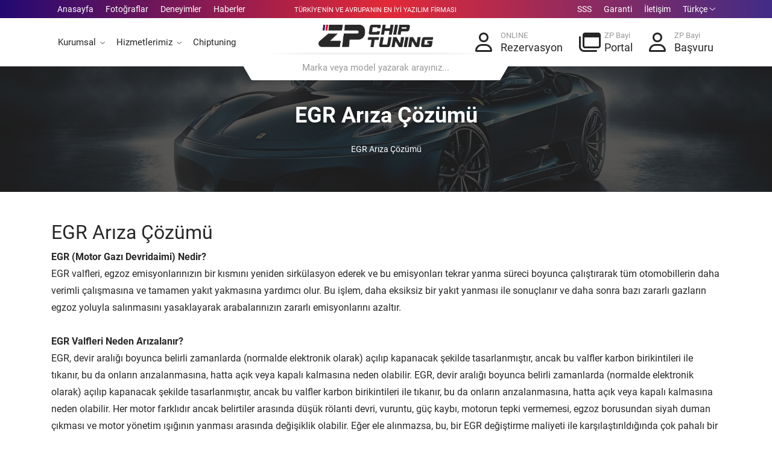

--- FILE ---
content_type: text/html; charset=UTF-8
request_url: https://www.zpchiptuning.com/hizmetlerimiz/egr-ariza-cozumu
body_size: 6605
content:
 
<!DOCTYPE html>
<html lang="tr">
    <head>
        <meta charset="utf-8" />
        <meta http-equiv="X-UA-Compatible" content="IE=edge" />
        <meta name="viewport" content="width=device-width, initial-scale=1, maximum-scale=1" />
        <title>EGR Arıza Çözümü - ZP Chiptuning | Otomotiv Yazılım Mühendislik</title>
		<meta name="description" content="ZP Chiptuning & Remapping olarak 15 yıllık tecrübe ile Türkiye’nin en geniş bayi ağına sahip %100 HOLLANDA sermayeli araç yazılım firmasıdır." />
		<meta name="keywords" content="Chip Tuning Nedir?,Chip Tuning Fiyatları,Chip Tuning Araba Performans Artışı,ECU Chip Tuning,Araba Chip Tuning Nedir?,Chip Tuning Yapılır mı?,Chip Tuning Yaptırmak Zararlı mı?,Chip Tuning Hangi Araçlar İçin Uygundur?,Yüksek Performans Chip Tuning,Chip Tuning Nasıl Yapılır?,Chip Tuning Yazılımı,Chip Tuning İle Güç Artışı,Chip Tuning Zararları,Chip Tuning Motor Gücü,Turbo Chip Tuning,Diesel Chip Tuning,Chip Tuning ve Yakıt Tüketimi,Chip Tuning Yapan Firmalar,Remap (ECU Remap) Fiyatları,Chip Tuning Yaptırmak Yasal mı?,Benzinli Araç Chip Tuning,Diesel Araç Chip Tuning,Chip Tuning Performans Testi,Chip Tuning ile Hız Artışı,ECU Remapping Nedir?,Chip Tuning Motor Ömrü,Chip Tuning Sonrası Performans Değişiklikleri,Chip Tuning İle Tork Artışı,Chip Tuning ile Yakıt Verimliliği,Chip Tuning Yorumlar" />
        <meta name="viewport" content="width=device-width,initial-scale=1" />
        <link rel="stylesheet" href="/assets/vendor/bootstrap/css/bootstrap.css" />
        <link rel="stylesheet" href="/assets/vendor/owl-carousel/assets/owl.carousel.min.css" />
        <link rel="stylesheet" href="/assets/styles/style.css" />
        <!-- <link rel="stylesheet" href="/assets/styles/style.header.css" media="(min-width: 1200px)" /> -->
        <!-- <link rel="stylesheet" href="/assets/styles/style.mobile-header.css" media="(max-width: 1199px)" /> -->
        <!-- <link rel="stylesheet" href="/assets/styles/flag-icon.min.css" /> -->
        <!-- <link rel="stylesheet" href="/assets/styles/all.min.css" /> -->
		<link rel="icon" type="image/png" href="/assets/images/favicon.png" />
        <style>.site__header {position: relative;}</style>        <script type="text/javascript">const PT_API = '/api'; const SITE_URL = '/';</script>
    </head>
    <body>
        <div class="site">
            <header class="site__mobile-header">
                <div class="mobile-header">
                    <div class="container">
                        <div class="mobile-header__body">
                            <button class="mobile-header__menu-button" type="button">
                                <i class="fa-regular fa-bars-sort fa-xl"></i>
                            </button>
                            <a class="mobile-header__logo" href="https://www.zpchiptuning.com">
                                <img src="/assets/images/logo_white.png" alt="ZP Chiptuning | Otomotiv Yazılım Mühendislik" title="ZP Chiptuning | Otomotiv Yazılım Mühendislik">
                            </a>
                            <div class="mobile-header__search mobile-search">
                                <form class="mobile-search__body">
                                    <input type="text" name="cars" class="mobile-search__input" placeholder="Marka veya model yazarak arayınız..." />
                                    <button type="submit" class="mobile-search__button mobile-search__button--search">
                                        <i class="fa-regular fa-magnifying-glass"></i>
                                    </button>
                                    <button type="button" class="mobile-search__button mobile-search__button--close">
                                        <i class="fa-regular fa-xmark"></i>
                                    </button>
                                    <div class="mobile-search__field"></div>
                                </form>
                            </div>
                            <div class="mobile-header__indicators">
                                <div class="mobile-indicator mobile-indicator--search d-md-none">
                                    <button type="button" class="mobile-indicator__button">
                                        <span class="mobile-indicator__icon">
                                            <i class="fa-regular fa-car fa-lg"></i>
                                        </span>
                                    </button>
                                </div>
                                <div class="mobile-indicator">
                                    <a href="https://wa.me/+905465764136?text=" class="mobile-indicator__button" target="_blank">
                                        <span class="mobile-indicator__icon">
                                            <i class="fa-brands fa-whatsapp fa-lg"></i>
                                        </span>
                                    </a>
                                </div>
                                <div class="mobile-indicator">
                                    <a href="tel:+905465764136" class="mobile-indicator__button">
                                        <span class="mobile-indicator__icon">
                                            <i class="fa-regular fa-phone fa-lg"></i>
                                        </span>
                                    </a>
                                </div>
                            </div>
                        </div>
                    </div>
                </div>
            </header>
            <header class="site__header">
                <div class="header">
                    <div class="header__megamenu-area megamenu-area"></div>
                    <div class="header__topbar-start">
                        <div class="topbar topbar--spaceship-start">
                            <div class="topbar__item-text"><a class="topbar__link" href="https://www.zpchiptuning.com">Anasayfa</a></div>
                            <div class="topbar__item-text"><a class="topbar__link" href="/fotograflar" rel="alternate" hreflang="tr">Fotoğraflar</a></div>
                            <div class="topbar__item-text"><a class="topbar__link" href="/surus-deneyimleri" rel="alternate" hreflang="tr">Deneyimler</a></div>
                            <div class="topbar__item-text"><a class="topbar__link" href="/haberler" rel="alternate" hreflang="tr">Haberler</a></div>
                        </div>
                    </div>
                    <div class="header__topbar-end">
                        <div class="topbar topbar--spaceship-end">
                            <div class="topbar__item-text"><a class="topbar__link" href="/yardim" rel="alternate" hreflang="tr">SSS</a></div>
                        <div class="topbar__item-text"><a class="topbar__link" href="/garanti" rel="alternate" hreflang="tr">Garanti</a></div>
                        <div class="topbar__item-text"><a class="topbar__link" href="/iletisim" rel="alternate" hreflang="tr">İletişim</a></div>
                            <div class="topbar__menu">
                                <button class="topbar__button topbar__button--has-arrow topbar__menu-button" type="button">
                                    <span class="topbar__button-title">Türkçe</span>
                                    <span class="topbar__button-arrow"><i class="fa-light fa-angle-down"></i></span>
                                </button>
                                <div class="topbar__menu-body">
                                                    <a href="/lang?code=tr" class="topbar__menu-item" rel="noindex"><i class="flag-icon flag-icon-tr icon-2x"></i> Türkçe</span> </a>
							
                                                    <a href="/lang?code=nl" class="topbar__menu-item" rel="noindex"><i class="flag-icon flag-icon-nl icon-2x"></i> Dutch</span> </a>
							
                                                        </div>
                            </div>
                        </div>
                    </div>
                    <div class="header__navbar">
                        <div class="header__navbar-menu">
                            <div class="main-menu">
                                <ul class="main-menu__list">
                                    <li class="main-menu__item main-menu__item--submenu--menu main-menu__item--has-submenu">
                                        <a href="javascript:;" class="main-menu__link">
                                            Kurumsal                                            <i class="fa-light fa-angle-down"></i>
                                        </a>
                                        <div class="main-menu__submenu">
                                            <ul class="menu">
                                                <li class="menu__item"><a href="/kurumsal/hakkimizda" rel="alternate" hreflang="tr" class="menu__link">Hakkımızda</a></li>
                                                <li class="menu__item"><a href="/kurumsal/misyonumuz" rel="alternate" hreflang="tr" class="menu__link">Misyonumuz</a></li>
                                                <li class="menu__item"><a href="/kurumsal/vizyonumuz" rel="alternate" hreflang="tr" class="menu__link">Vizyonumuz</a></li>
                                            </ul>
                                        </div>
                                    </li>
                                    <li class="main-menu__item main-menu__item--submenu--menu main-menu__item--has-submenu">
                                        <a href="javascript:;" class="main-menu__link">
                                            Hizmetlerimiz                                            <i class="fa-light fa-angle-down"></i>
                                        </a>
                                        <div class="main-menu__submenu">
                                            <ul class="menu">
                                                <li class="menu__item"><a href="/hizmetlerimiz/chiptuning" rel="alternate" hreflang="tr" class="menu__link">Chiptuning</a></li>
                                                <li class="menu__item"><a href="/hizmetlerimiz/dpf-ariza-cozumu" rel="alternate" hreflang="tr" class="menu__link">DPF Arıza Çözümü</a></li>
                                                <li class="menu__item"><a href="/hizmetlerimiz/egr-ariza-cozumu" rel="alternate" hreflang="tr" class="menu__link">EGR Arıza Çözümü</a></li>
                                                <li class="menu__item"><a href="/hizmetlerimiz/gizli-ozellik" rel="alternate" hreflang="tr" class="menu__link">Gizli Özellik</a></li>
                                                <li class="menu__item"><a href="/hizmetlerimiz/adblue-scr-iptali" rel="alternate" hreflang="tr" class="menu__link">Adblue & SCR İptali</a></li>
                                                <li class="menu__item"><a href="/hizmetlerimiz/carplay-aktivasyonu" rel="alternate" hreflang="tr" class="menu__link">Carplay Aktivasyonu</a></li>
                                                <li class="menu__item"><a href="/hizmetlerimiz/diagnostik-ariza-tespiti" rel="alternate" hreflang="tr" class="menu__link">Diagnostik (Arıza Tespiti)</a></li>
                                            </ul>
                                        </div>
                                    </li>
                                    <li class="main-menu__item">
                                        <a href="/chiptuning" class="main-menu__link">Chiptuning</a>
                                    </li>
                                </ul>
                            </div>
                        </div>
                    </div>
                    <div class="header__logo">
                        <a href="https://www.zpchiptuning.com" class="logo" title="">
                            <div class="logo__slogan">Türkiye'nin ve Avrupa'nın en iyi yazılım firması</div>
                            <div class="logo__image">
                                <img src="/assets/images/logo_dark.png" alt="ZP Chiptuning | Otomotiv Yazılım Mühendislik" title="ZP Chiptuning | Otomotiv Yazılım Mühendislik" />
                            </div>
                        </a>
                    </div>
                    <div class="header__search">
                        <div class="search">
                            <div class="search__body">
                                <div class="search__shadow"></div>
                                <input type="text" name="cars" class="search__input" autocomplete="off" placeholder="Marka veya model yazarak arayınız..." />
                                <div class="search__box"></div>
                                <div class="search__decor">
                                    <div class="search__decor-start"></div>
                                    <div class="search__decor-end"></div>
                                </div>
                            </div>
                        </div>
                    </div>
                    <div class="header__indicators">
                        <!-- <div class="indicator">
                            <a href="https://wa.me/+905465764136?text=" class="indicator__button" target="_blank">
                                <span class="indicator__icon">
                                    <i class="fa-brands fa-whatsapp fa-2x"></i>
                                </span>
                            </a>
                        </div> -->

                        <div class="indicator">
                            <a href="/rezervasyon" class="indicator__button">
                                <span class="indicator__icon">
                                    <i class="fa-regular fa-user fa-2x"></i>
                                </span>
                                <span class="indicator__title">ONLINE</span> <span class="indicator__value">Rezervasyon</span>
                            </a>
                        </div>
                        <div class="indicator">
                            <a href="https://bayi.zpchiptuning.com" class="indicator__button" target="_blank">
                                <span class="indicator__icon">
                                    <i class="fa-regular fa-browsers fa-2x"></i>
                                </span>
                                <span class="indicator__title">ZP Bayi</span> <span class="indicator__value">Portal</span>
                            </a>
                        </div>
                        <div class="indicator">
                            <a href="/basvuru" class="indicator__button">
                                <span class="indicator__icon">
                                    <i class="fa-regular fa-user fa-2x"></i>
                                </span>
                                <span class="indicator__title">ZP Bayi</span> <span class="indicator__value">Başvuru</span>
                            </a>
                        </div>
                    </div>
                </div>
            </header>        <div class="site__body">
            <div class="post-view__header post-header post-header--has-image">
                <div class="post-header__image" style="background-image: url('/uploads/files/slide1.jpg');"></div>
                <div class="post-header__body">
                    <h1 class="post-header__title">EGR Arıza Çözümü</h1>
                    <div class="post-header__meta">
                        <ul class="post-header__meta-list">
                            <li class="post-header__meta-item">EGR Arıza Çözümü</li>
                        </ul>
                    </div>
                </div>
                <div class="decor post-header__decor decor--type--bottom">
                    <div class="decor__body">
                        <div class="decor__start"></div>
                        <div class="decor__end"></div>
                        <div class="decor__center"></div>
                    </div>
                </div>
            </div>
            <div class="block products-view products-view--layout--grid">
                <div class="container">
                    <h2>EGR Arıza Çözümü</h2>
                    <p><strong>EGR (Motor Gazı Devridaimi) Nedir?</strong><br>EGR valfleri, egzoz emisyonlarınızın bir kısmını yeniden sirkülasyon ederek ve bu emisyonları tekrar yanma süreci boyunca çalıştırarak tüm otomobillerin daha verimli çalışmasına ve tamamen yakıt yakmasına yardımcı olur. Bu işlem, daha eksiksiz bir yakıt yanması ile sonuçlanır ve daha sonra bazı zararlı gazların egzoz yoluyla salınmasını yasaklayarak arabalarınızın zararlı emisyonlarını azaltır.</p><p> </p><p><strong>EGR Valfleri Neden Arızalanır?</strong></p><p>EGR, devir aralığı boyunca belirli zamanlarda (normalde elektronik olarak) açılıp kapanacak şekilde tasarlanmıştır, ancak bu valfler karbon birikintileri ile tıkanır, bu da onların arızalanmasına, hatta açık veya kapalı kalmasına neden olabilir. EGR, devir aralığı boyunca belirli zamanlarda (normalde elektronik olarak) açılıp kapanacak şekilde tasarlanmıştır, ancak bu valfler karbon birikintileri ile tıkanır, bu da onların arızalanmasına, hatta açık veya kapalı kalmasına neden olabilir. Her motor farklıdır ancak belirtiler arasında düşük rölanti devri, vuruntu, güç kaybı, motorun tepki vermemesi, egzoz borusundan siyah duman çıkması ve motor yönetim ışığının yanması arasında değişiklik olabilir. Eğer ele alınmazsa, bu, bir EGR değiştirme maliyeti ile karşılaştırıldığında çok pahalı bir parça olan turbo hasarına yol açabilir. Bazı arıza teorileri, bazı üreticiler tarafından kullanılan düşük kaliteli elektroniklerden, şu anda yürürlükte olan uzatılmış servis aralıklarına kadar uzanmaktadır. Bu belirtilerden herhangi birini yaşarsanız, bizimle iletişime geçin, yeniden ortaya çıkan bu sorunlara kalıcı bir yanıt bulabiliriz.<br><br><strong>EGR Sorunu Nasıl Çözülür?</strong></p><p>EGR valfinizi yeniden eşleştirerek ve silerek arabanızın motorunu çok daha iyi çalıştırabilirsiniz çünkü EGR valfi çalışırken ECU valf açılmasına hazırlanabilir ve yakıtı değiştirebilir ve kıvılcım patlamayı geciktirebilir, ancak EGR valfi çalışmıyorsa, ECU yakıtı ve kıvılcımı değiştirmez, bu da motorun daha düzgün çalışmasına neden olan bir gecikme olmadığı anlamına gelir. EGR valfini bir yeniden eşleme yoluyla silmek, temel olarak ECU'yu EGR valfini hiç açmayacak şekilde kodlamaktır, yani EGR valfinin neden olduğu herhangi bir sorun, asla kullanılmayacağı için ekarte edilir.</p><p>EGR Kaldırma hizmetimiz, bir DPF Kaldırma veya Yeniden Eşleme hizmetidir. Ücretsiz fiyat teklifi için ZP Chiptuning ile iletişime geçin.</p><p> </p>                </div>
            </div>
            <div class="block-space block-space--layout--before-footer"></div>
        </div>
 
            <footer class="site__footer">
                <div class="site-footer">
                    <div class="site-footer__widgets">
                        <div class="container">
                            <div class="row">
                                <div class="col-12 col-xl-4">
                                    <div class="site-footer__widget footer-contacts">
                                        <h5 class="footer-contacts__title">Bize Ulaşın</h5>
                                        <div class="footer-contacts__text">ZP Chiptuning & Remapping olarak 15 yıllık tecrübe ile Türkiye’nin en geniş bayi ağına sahip %100 HOLLANDA sermayeli araç yazılım firmasıdır.</div>
                                        <address class="footer-contacts__contacts">
                                            <dl>
                                                <dt>Telefon Numarası</dt>
                                                <dd>+90 546 576 41 36</dd>
                                            </dl>
                                            <dl>
                                                <dt>Eposta Adresi</dt>
                                                <dd><a href="/cdn-cgi/l/email-protection" class="__cf_email__" data-cfemail="2c45424a436c565c4f44455c58594245424b024f4341">[email&#160;protected]</a></dd>
                                            </dl>
                                            <dl>
                                                <dt>Lokasyonumuz</dt>
                                                <dd>Sanayi, 60130. Cd. No:1, 27110 Şehitkamil/Gaziantep</dd>
                                            </dl>
                                            <dl>
                                                <dt>Çalışma Saatlerimiz</dt>
                                                <dd>Pzt - Cmt 08:00 - 19.00</dd>
                                            </dl>
                                        </address>
                                    </div>
                                </div>
                                <div class="col-6 col-md-3 col-xl-2">
                                    <div class="site-footer__widget footer-links">
                                        <h5 class="footer-links__title">Hizmetlerimiz</h5>
                                        <ul class="footer-links__list">
                                            <li class="footer-links__item"><a href="/hizmetlerimiz/chiptuning" class="footer-links__link">Chiptuning</a></li>
                                            <li class="footer-links__item"><a href="/hizmetlerimiz/dpf-ariza-cozumu" class="footer-links__link">DPF Arıza Çözümü</a></li>
                                            <li class="footer-links__item"><a href="/hizmetlerimiz/egr-ariza-cozumu" class="footer-links__link">EGR Arıza Çözümü</a></li>
                                            <li class="footer-links__item"><a href="/hizmetlerimiz/gizli-ozellik" class="footer-links__link">Gizli Özellik</a></li>
                                            <li class="footer-links__item"><a href="/hizmetlerimiz/adblue-scr-iptali" class="footer-links__link">Adblue & SCR İptali</a></li>
                                            <li class="footer-links__item"><a href="/hizmetlerimiz/carplay-aktivasyonu" class="footer-links__link">Carplay Aktivasyonu</a></li>
                                            <li class="footer-links__item"><a href="/hizmetlerimiz/diagnostik-ariza-tespiti" class="footer-links__link">Diagnostik (Arıza Tespiti)</a></li>
                                        </ul>
                                    </div>
                                </div>
                                <div class="col-6 col-md-3 col-xl-2">
                                    <div class="site-footer__widget footer-links">
                                        <h5 class="footer-links__title">Hızlı Linkler</h5>
                                        <ul class="footer-links__list">
                                            <li class="footer-links__item"><a href="/chiptuning" class="footer-links__link">Chiptuning</a></li>
                                            <li class="footer-links__item"><a href="/garanti" class="footer-links__link">Garanti</a></li>
                                            <li class="footer-links__item"><a href="/fotograflar" class="footer-links__link">Fotoğraflar</a></li>
                                            <li class="footer-links__item"><a href="/haberler" class="footer-links__link">Haberler</a></li>
                                            <li class="footer-links__item"><a href="/iletisim" class="footer-links__link">İletişim</a></li>
                                        </ul>
                                    </div>
                                </div>
                                <div class="col-12 col-md-6 col-xl-4">
                                    <div class="site-footer__widget footer-newsletter">
                                        <h5 class="footer-newsletter__title">Bülten</h5>
                                        <div class="footer-newsletter__text">Özel tekliflerden haberdar olmak için aşağıya Eposta adresinizi girin.</div>
                                        <form action="" method="post" class="footer-newsletter__form" data-api="newsletters" id="newsletters" onsubmit="return false">
                                            <label class="sr-only" for="footer-newsletter-address">Eposta Adresi</label>
                                            <input type="email" name="mail" class="footer-newsletter__form-input" id="footer-newsletter-address" placeholder="Eposta Adresi..." /> <button type="submit" name="submit" class="footer-newsletter__form-button">Abone Ol</button>
                                        </form>
                                        <div class="footer-newsletter__text footer-newsletter__text--social">Sosyal ağlarda bizi takip edin</div>
                                        <div class="footer-newsletter__social-links social-links">
                                            <ul class="social-links__list">
                                                                                            <li class="social-links__item social-links__item--facebook">
                                                    <a href="https://www.facebook.com/ChiptuningZP" target="_blank"><i class="fab fa-facebook-f"></i></a>
                                                </li>
                                                                                                                                                                                                                                <li class="social-links__item social-links__item--instagram">
                                                    <a href="https://www.instagram.com/zpchiptuning_official" target="_blank"><i class="fab fa-instagram"></i></a>
                                                </li>
                                                                                        </ul>
                                        </div>
                                    </div>
                                </div>
                            </div>
                        </div>
                    </div>
                    <div class="site-footer__bottom">
                        <div class="container">
                            <div class="site-footer__bottom-row">
                                <div class="site-footer__copyright">
                                    2012 - 2026 Her Hakkı Saklıdır..
                                </div>
                                <div class="site-footer__payments"><a href="https://www.kivitasarim.com" target="_blank"><img src="/assets/images/kivitasarim.png" alt="Kivi Tasarım" style="width: 48px;" /></a></div>
                            </div>
                        </div>
                    </div>
                </div>
            </footer>
        </div>
        <div class="mobile-menu">
            <div class="mobile-menu__backdrop"></div>
            <div class="mobile-menu__body">
                <button class="mobile-menu__close" type="button">
                    <svg width="12" height="12">
                        <path
                            d="M10.8,10.8L10.8,10.8c-0.4,0.4-1,0.4-1.4,0L6,7.4l-3.4,3.4c-0.4,0.4-1,0.4-1.4,0l0,0c-0.4-0.4-0.4-1,0-1.4L4.6,6L1.2,2.6
	c-0.4-0.4-0.4-1,0-1.4l0,0c0.4-0.4,1-0.4,1.4,0L6,4.6l3.4-3.4c0.4-0.4,1-0.4,1.4,0l0,0c0.4,0.4,0.4,1,0,1.4L7.4,6l3.4,3.4
	C11.2,9.8,11.2,10.4,10.8,10.8z"
                        ></path>
                    </svg>
                </button>
                <div class="mobile-menu__panel">
                    <div class="mobile-menu__panel-header"><div class="mobile-menu__panel-title">Menü</div></div>
                    <div class="mobile-menu__panel-body">
                        <div class="mobile-menu__settings-list">
                            <div class="mobile-menu__setting" data-mobile-menu-item="">
                                <button class="mobile-menu__setting-button" title="Language" data-mobile-menu-trigger="">
                                    <span class="mobile-menu__setting-title">Türkçe</span>
                                    <span class="mobile-menu__setting-arrow">
                                        <svg width="6px" height="9px"><path d="M0.3,7.4l3-2.9l-3-2.9c-0.4-0.3-0.4-0.9,0-1.3l0,0c0.4-0.3,0.9-0.4,1.3,0L6,4.5L1.6,8.7c-0.4,0.4-0.9,0.4-1.3,0l0,0C-0.1,8.4-0.1,7.8,0.3,7.4z"></path></svg>
                                    </span>
                                </button>
                                <div class="mobile-menu__setting-panel" data-mobile-menu-panel="">
                                    <div class="mobile-menu__panel mobile-menu__panel--hidden">
                                        <div class="mobile-menu__panel-header">
                                            <button class="mobile-menu__panel-back" type="button">
                                                <svg width="7" height="11"><path d="M6.7,0.3L6.7,0.3c-0.4-0.4-0.9-0.4-1.3,0L0,5.5l5.4,5.2c0.4,0.4,0.9,0.3,1.3,0l0,0c0.4-0.4,0.4-1,0-1.3l-4-3.9l4-3.9C7.1,1.2,7.1,0.6,6.7,0.3z"></path></svg>
                                            </button>
                                            <div class="mobile-menu__panel-title">Dil Seçimi</div>
                                        </div>
                                        <div class="mobile-menu__panel-body">
                                            <ul class="mobile-menu__links">
                                                                                            <li data-mobile-menu-item="">
                                                    <button type="button" class="/lang?code=tr" data-mobile-menu-trigger="">
                                                        <i class="flag-icon flag-icon-tr icon-2x mr-2"></i> Türkçe                                                    </button>
                                                </li>
                                                                                            <li data-mobile-menu-item="">
                                                    <button type="button" class="/lang?code=nl" data-mobile-menu-trigger="">
                                                        <i class="flag-icon flag-icon-nl icon-2x mr-2"></i> Dutch                                                    </button>
                                                </li>
                                                                                        </ul>
                                        </div>
                                    </div>
                                </div>
                            </div>
                            
                        </div>
                        <div class="mobile-menu__divider"></div>
                        <div class="mobile-menu__indicators">
                            <a class="mobile-menu__indicator" href="/chiptuning">
                                <span class="mobile-menu__indicator-icon">
                                    <i class="fa-regular fa-car fa-lg"></i>
                                </span>
                                <span class="mobile-menu__indicator-title">Chiptuning</span>
                            </a>
                            <a class="mobile-menu__indicator" href="https://bayi.zpchiptuning.com">
                                <span class="mobile-menu__indicator-icon">
                                    <i class="fa-regular fa-browsers fa-lg"></i>
                                </span>
                                <span class="mobile-menu__indicator-title">Portal</span>
                            </a>
                            <a class="mobile-menu__indicator" href="/basvuru">
                                <span class="mobile-menu__indicator-icon">
                                    <i class="fa-regular fa-user fa-lg"></i>
                                </span>
                                <span class="mobile-menu__indicator-title">Başvuru</span>
                            </a>
                            <a class="mobile-menu__indicator" href="/rezervasyon">
                                <span class="mobile-menu__indicator-icon">
                                    <i class="fa-regular fa-calendar fa-lg"></i>
                                </span>
                                <span class="mobile-menu__indicator-title">Rezervasyon</span>
                            </a>
                        </div>
                        <div class="mobile-menu__divider"></div>
                        <ul class="mobile-menu__links">
                            <li data-mobile-menu-item="">
                                <a href="https://www.zpchiptuning.com" class="" data-mobile-menu-trigger="">
                                    Anasayfa                                </a>
                            </li>
                            <li data-mobile-menu-item="">
                                <a href="javascript:;" class="" data-mobile-menu-trigger="">
                                    Kurumsal                                    <svg width="7" height="11">
                                        <path
                                            d="M0.3,10.7L0.3,10.7c0.4,0.4,0.9,0.4,1.3,0L7,5.5L1.6,0.3C1.2-0.1,0.7,0,0.3,0.3l0,0c-0.4,0.4-0.4,1,0,1.3l4,3.9l-4,3.9
	C-0.1,9.8-0.1,10.4,0.3,10.7z"
                                        ></path>
                                    </svg>
                                </a>
                                <div class="mobile-menu__links-panel" data-mobile-menu-panel="">
                                    <div class="mobile-menu__panel mobile-menu__panel--hidden">
                                        <div class="mobile-menu__panel-header">
                                            <button class="mobile-menu__panel-back" type="button">
                                                <svg width="7" height="11"><path d="M6.7,0.3L6.7,0.3c-0.4-0.4-0.9-0.4-1.3,0L0,5.5l5.4,5.2c0.4,0.4,0.9,0.3,1.3,0l0,0c0.4-0.4,0.4-1,0-1.3l-4-3.9l4-3.9C7.1,1.2,7.1,0.6,6.7,0.3z"></path></svg>
                                            </button>
                                            <div class="mobile-menu__panel-title">Kurumsal</div>
                                        </div>
                                        <div class="mobile-menu__panel-body">
                                            <ul class="mobile-menu__links">
                                                <li data-mobile-menu-item=""><a href="/kurumsal/hakkimizda" class="" data-mobile-menu-trigger="" rel="alternate" hreflang="tr">Hakkımızda</a></li>
                                                <li data-mobile-menu-item=""><a href="/kurumsal/misyonumuz" class="" data-mobile-menu-trigger="" rel="alternate" hreflang="tr">Misyonumuz</a></li>
                                                <li data-mobile-menu-item=""><a href="/kurumsal/vizyonumuz" class="" data-mobile-menu-trigger="" rel="alternate" hreflang="tr">Vizyonumuz</a></li>
                                            </ul>
                                        </div>
                                    </div>
                                </div>
                            </li>
                            <li data-mobile-menu-item="">
                                <a href="javascript:;" class="" data-mobile-menu-trigger="">
                                    Hizmetlerimiz                                    <svg width="7" height="11">
                                        <path
                                            d="M0.3,10.7L0.3,10.7c0.4,0.4,0.9,0.4,1.3,0L7,5.5L1.6,0.3C1.2-0.1,0.7,0,0.3,0.3l0,0c-0.4,0.4-0.4,1,0,1.3l4,3.9l-4,3.9
	C-0.1,9.8-0.1,10.4,0.3,10.7z"
                                        ></path>
                                    </svg>
                                </a>
                                <div class="mobile-menu__links-panel" data-mobile-menu-panel="">
                                    <div class="mobile-menu__panel mobile-menu__panel--hidden">
                                        <div class="mobile-menu__panel-header">
                                            <button class="mobile-menu__panel-back" type="button">
                                                <svg width="7" height="11"><path d="M6.7,0.3L6.7,0.3c-0.4-0.4-0.9-0.4-1.3,0L0,5.5l5.4,5.2c0.4,0.4,0.9,0.3,1.3,0l0,0c0.4-0.4,0.4-1,0-1.3l-4-3.9l4-3.9C7.1,1.2,7.1,0.6,6.7,0.3z"></path></svg>
                                            </button>
                                            <div class="mobile-menu__panel-title">Hizmetlerimiz</div>
                                        </div>
                                        <div class="mobile-menu__panel-body">
                                            <ul class="mobile-menu__links">
                                                <li data-mobile-menu-item=""><a href="/hizmetlerimiz/chiptuning" class="" data-mobile-menu-trigger="" rel="alternate" hreflang="tr">Chiptuning</a></li>
                                                <li data-mobile-menu-item=""><a href="/hizmetlerimiz/dpf-ariza-cozumu" class="" data-mobile-menu-trigger="" rel="alternate" hreflang="tr">DPF Arıza Çözümü</a></li>
                                                <li data-mobile-menu-item=""><a href="/hizmetlerimiz/egr-ariza-cozumu" class="" data-mobile-menu-trigger="" rel="alternate" hreflang="tr">EGR Arıza Çözümü</a></li>
                                                <li data-mobile-menu-item=""><a href="/hizmetlerimiz/gizli-ozellik" class="" data-mobile-menu-trigger="" rel="alternate" hreflang="tr">Gizli Özellik</a></li>
                                                <li data-mobile-menu-item=""><a href="/hizmetlerimiz/adblue-scr-iptali" class="" data-mobile-menu-trigger="" rel="alternate" hreflang="tr">Adblue & SCR İptali</a></li>
                                                <li data-mobile-menu-item=""><a href="/hizmetlerimiz/carplay-aktivasyonu" class="" data-mobile-menu-trigger="" rel="alternate" hreflang="tr">Carplay Aktivasyonu</a></li>
                                                <li data-mobile-menu-item=""><a href="/hizmetlerimiz/diagnostik-ariza-tespiti" class="" data-mobile-menu-trigger="" rel="alternate" hreflang="tr">Diagnostik (Arıza Tespiti)</a></li>
                                            </ul>
                                        </div>
                                    </div>
                                </div>
                            </li>
                            <li data-mobile-menu-item="">
                                <a href="/fotograflar" class="" data-mobile-menu-trigger="" rel="alternate" hreflang="tr">
                                    Fotoğraflar                                </a>
                            </li>
                            <li data-mobile-menu-item="">
                                <a href="/surus-deneyimleri" class="" data-mobile-menu-trigger="" rel="alternate" hreflang="tr">
                                    Sürüş Deneyimleri                                </a>
                            </li>
                            <li data-mobile-menu-item="">
                                <a href="/haberler" class="" data-mobile-menu-trigger="" rel="alternate" hreflang="tr">
                                    Haberler                                </a>
                            </li>
                            <li data-mobile-menu-item="">
                                <a href="/yardim" class="" data-mobile-menu-trigger="" rel="alternate" hreflang="tr">
                                    Yardım                                </a>
                            </li>
                            <li data-mobile-menu-item="">
                                <a href="/garanti" class="" data-mobile-menu-trigger="" rel="alternate" hreflang="tr">
                                    Garanti                                </a>
                            </li>
                            <li data-mobile-menu-item="">
                                <a href="/iletisim" class="" data-mobile-menu-trigger="" rel="alternate" hreflang="tr">
                                    İletişim                                </a>
                            </li>

                        </ul>
                        <div class="mobile-menu__spring"></div>
                        <div class="mobile-menu__divider"></div>
                        <a class="mobile-menu__contacts" href="tel:+905465764136">
                            <div class="mobile-menu__contacts-subtitle">Müşteri Temsilcisi</div>
                            <div class="mobile-menu__contacts-title">+90 546 576 41 36</div>
                        </a>
                    </div>
                </div>
            </div>
        </div> 
        <script data-cfasync="false" src="/cdn-cgi/scripts/5c5dd728/cloudflare-static/email-decode.min.js"></script><script src="/assets/vendor/jquery/jquery.min.js"></script>
        <script src="/assets/vendor/bootstrap/js/bootstrap.bundle.min.js"></script>
        <script src="/assets/vendor/owl-carousel/owl.carousel.min.js"></script>
        <script src="/assets/vendor/sweetalert/sweetalert.min.js"></script>
        <!-- <script src="https://maps.googleapis.com/maps/api/js?key=AIzaSyDNuG6bjUlrJjHmJ6qYrjv4ZhLo_o3nZBs&callback=getData&v=weekly&map_id=5ee97a239f049be1" defer></script> -->
        <script src="/assets/scripts/app.min.js"></script>
    <script defer src="https://static.cloudflareinsights.com/beacon.min.js/vcd15cbe7772f49c399c6a5babf22c1241717689176015" integrity="sha512-ZpsOmlRQV6y907TI0dKBHq9Md29nnaEIPlkf84rnaERnq6zvWvPUqr2ft8M1aS28oN72PdrCzSjY4U6VaAw1EQ==" data-cf-beacon='{"version":"2024.11.0","token":"6e894437682f4284954cfde748eaf12f","r":1,"server_timing":{"name":{"cfCacheStatus":true,"cfEdge":true,"cfExtPri":true,"cfL4":true,"cfOrigin":true,"cfSpeedBrain":true},"location_startswith":null}}' crossorigin="anonymous"></script>
</body>
</html>


--- FILE ---
content_type: text/css
request_url: https://www.zpchiptuning.com/assets/styles/style.css
body_size: 35765
content:
@import url("style.header.css") (min-width:1200px);@import url("style.mobile-header.css") (max-width:1199px);@import "flag-icon.min.css";@import "all.min.css";@font-face{font-family:exo2;font-style:italic;font-weight:300;font-display:swap;src:url(https://fonts.gstatic.com/s/exo2/v18/7cHov4okm5zmbtYtG-Ec5UIo.woff2) format('woff2');unicode-range:U+0460-052F,U+1C80-1C88,U+20B4,U+2DE0-2DFF,U+A640-A69F,U+FE2E-FE2F}@font-face{font-family:exo2;font-style:italic;font-weight:300;font-display:swap;src:url(https://fonts.gstatic.com/s/exo2/v18/7cHov4okm5zmbtYtG-gc5UIo.woff2) format('woff2');unicode-range:U+0400-045F,U+0490-0491,U+04B0-04B1,U+2116}@font-face{font-family:exo2;font-style:italic;font-weight:300;font-display:swap;src:url(https://fonts.gstatic.com/s/exo2/v18/7cHov4okm5zmbtYtG-Mc5UIo.woff2) format('woff2');unicode-range:U+0102-0103,U+0110-0111,U+0128-0129,U+0168-0169,U+01A0-01A1,U+01AF-01B0,U+1EA0-1EF9,U+20AB}@font-face{font-family:exo2;font-style:italic;font-weight:300;font-display:swap;src:url(https://fonts.gstatic.com/s/exo2/v18/7cHov4okm5zmbtYtG-Ic5UIo.woff2) format('woff2');unicode-range:U+0100-024F,U+0259,U+1E00-1EFF,U+2020,U+20A0-20AB,U+20AD-20CF,U+2113,U+2C60-2C7F,U+A720-A7FF}@font-face{font-family:exo2;font-style:italic;font-weight:300;font-display:swap;src:url(https://fonts.gstatic.com/s/exo2/v18/7cHov4okm5zmbtYtG-wc5Q.woff2) format('woff2');unicode-range:U+0000-00FF,U+0131,U+0152-0153,U+02BB-02BC,U+02C6,U+02DA,U+02DC,U+2000-206F,U+2074,U+20AC,U+2122,U+2191,U+2193,U+2212,U+2215,U+FEFF,U+FFFD}@font-face{font-family:exo2;font-style:italic;font-weight:800;font-display:swap;src:url(https://fonts.gstatic.com/s/exo2/v18/7cHov4okm5zmbtYtG-Ec5UIo.woff2) format('woff2');unicode-range:U+0460-052F,U+1C80-1C88,U+20B4,U+2DE0-2DFF,U+A640-A69F,U+FE2E-FE2F}@font-face{font-family:exo2;font-style:italic;font-weight:800;font-display:swap;src:url(https://fonts.gstatic.com/s/exo2/v18/7cHov4okm5zmbtYtG-gc5UIo.woff2) format('woff2');unicode-range:U+0400-045F,U+0490-0491,U+04B0-04B1,U+2116}@font-face{font-family:exo2;font-style:italic;font-weight:800;font-display:swap;src:url(https://fonts.gstatic.com/s/exo2/v18/7cHov4okm5zmbtYtG-Mc5UIo.woff2) format('woff2');unicode-range:U+0102-0103,U+0110-0111,U+0128-0129,U+0168-0169,U+01A0-01A1,U+01AF-01B0,U+1EA0-1EF9,U+20AB}@font-face{font-family:exo2;font-style:italic;font-weight:800;font-display:swap;src:url(https://fonts.gstatic.com/s/exo2/v18/7cHov4okm5zmbtYtG-Ic5UIo.woff2) format('woff2');unicode-range:U+0100-024F,U+0259,U+1E00-1EFF,U+2020,U+20A0-20AB,U+20AD-20CF,U+2113,U+2C60-2C7F,U+A720-A7FF}@font-face{font-family:exo2;font-style:italic;font-weight:800;font-display:swap;src:url(https://fonts.gstatic.com/s/exo2/v18/7cHov4okm5zmbtYtG-wc5Q.woff2) format('woff2');unicode-range:U+0000-00FF,U+0131,U+0152-0153,U+02BB-02BC,U+02C6,U+02DA,U+02DC,U+2000-206F,U+2074,U+20AC,U+2122,U+2191,U+2193,U+2212,U+2215,U+FEFF,U+FFFD}@font-face{font-family:exo2;font-style:normal;font-weight:300;font-display:swap;src:url(https://fonts.gstatic.com/s/exo2/v18/7cHmv4okm5zmbtYlK-4E4Q.woff2) format('woff2');unicode-range:U+0460-052F,U+1C80-1C88,U+20B4,U+2DE0-2DFF,U+A640-A69F,U+FE2E-FE2F}@font-face{font-family:exo2;font-style:normal;font-weight:300;font-display:swap;src:url(https://fonts.gstatic.com/s/exo2/v18/7cHmv4okm5zmbtYsK-4E4Q.woff2) format('woff2');unicode-range:U+0400-045F,U+0490-0491,U+04B0-04B1,U+2116}@font-face{font-family:exo2;font-style:normal;font-weight:300;font-display:swap;src:url(https://fonts.gstatic.com/s/exo2/v18/7cHmv4okm5zmbtYnK-4E4Q.woff2) format('woff2');unicode-range:U+0102-0103,U+0110-0111,U+0128-0129,U+0168-0169,U+01A0-01A1,U+01AF-01B0,U+1EA0-1EF9,U+20AB}@font-face{font-family:exo2;font-style:normal;font-weight:300;font-display:swap;src:url(https://fonts.gstatic.com/s/exo2/v18/7cHmv4okm5zmbtYmK-4E4Q.woff2) format('woff2');unicode-range:U+0100-024F,U+0259,U+1E00-1EFF,U+2020,U+20A0-20AB,U+20AD-20CF,U+2113,U+2C60-2C7F,U+A720-A7FF}@font-face{font-family:exo2;font-style:normal;font-weight:300;font-display:swap;src:url(https://fonts.gstatic.com/s/exo2/v18/7cHmv4okm5zmbtYoK-4.woff2) format('woff2');unicode-range:U+0000-00FF,U+0131,U+0152-0153,U+02BB-02BC,U+02C6,U+02DA,U+02DC,U+2000-206F,U+2074,U+20AC,U+2122,U+2191,U+2193,U+2212,U+2215,U+FEFF,U+FFFD}@font-face{font-family:exo2;font-style:normal;font-weight:800;font-display:swap;src:url(https://fonts.gstatic.com/s/exo2/v18/7cHmv4okm5zmbtYlK-4E4Q.woff2) format('woff2');unicode-range:U+0460-052F,U+1C80-1C88,U+20B4,U+2DE0-2DFF,U+A640-A69F,U+FE2E-FE2F}@font-face{font-family:exo2;font-style:normal;font-weight:800;font-display:swap;src:url(https://fonts.gstatic.com/s/exo2/v18/7cHmv4okm5zmbtYsK-4E4Q.woff2) format('woff2');unicode-range:U+0400-045F,U+0490-0491,U+04B0-04B1,U+2116}@font-face{font-family:exo2;font-style:normal;font-weight:800;font-display:swap;src:url(https://fonts.gstatic.com/s/exo2/v18/7cHmv4okm5zmbtYnK-4E4Q.woff2) format('woff2');unicode-range:U+0102-0103,U+0110-0111,U+0128-0129,U+0168-0169,U+01A0-01A1,U+01AF-01B0,U+1EA0-1EF9,U+20AB}@font-face{font-family:exo2;font-style:normal;font-weight:800;font-display:swap;src:url(https://fonts.gstatic.com/s/exo2/v18/7cHmv4okm5zmbtYmK-4E4Q.woff2) format('woff2');unicode-range:U+0100-024F,U+0259,U+1E00-1EFF,U+2020,U+20A0-20AB,U+20AD-20CF,U+2113,U+2C60-2C7F,U+A720-A7FF}@font-face{font-family:exo2;font-style:normal;font-weight:800;font-display:swap;src:url(https://fonts.gstatic.com/s/exo2/v18/7cHmv4okm5zmbtYoK-4.woff2) format('woff2');unicode-range:U+0000-00FF,U+0131,U+0152-0153,U+02BB-02BC,U+02C6,U+02DA,U+02DC,U+2000-206F,U+2074,U+20AC,U+2122,U+2191,U+2193,U+2212,U+2215,U+FEFF,U+FFFD}@font-face{font-family:roboto;font-style:italic;font-weight:300;font-display:swap;src:url(https://fonts.gstatic.com/s/roboto/v29/KFOjCnqEu92Fr1Mu51TjASc3CsTKlA.woff2) format('woff2');unicode-range:U+0460-052F,U+1C80-1C88,U+20B4,U+2DE0-2DFF,U+A640-A69F,U+FE2E-FE2F}@font-face{font-family:roboto;font-style:italic;font-weight:300;font-display:swap;src:url(https://fonts.gstatic.com/s/roboto/v29/KFOjCnqEu92Fr1Mu51TjASc-CsTKlA.woff2) format('woff2');unicode-range:U+0400-045F,U+0490-0491,U+04B0-04B1,U+2116}@font-face{font-family:roboto;font-style:italic;font-weight:300;font-display:swap;src:url(https://fonts.gstatic.com/s/roboto/v29/KFOjCnqEu92Fr1Mu51TjASc2CsTKlA.woff2) format('woff2');unicode-range:U+1F00-1FFF}@font-face{font-family:roboto;font-style:italic;font-weight:300;font-display:swap;src:url(https://fonts.gstatic.com/s/roboto/v29/KFOjCnqEu92Fr1Mu51TjASc5CsTKlA.woff2) format('woff2');unicode-range:U+0370-03FF}@font-face{font-family:roboto;font-style:italic;font-weight:300;font-display:swap;src:url(https://fonts.gstatic.com/s/roboto/v29/KFOjCnqEu92Fr1Mu51TjASc1CsTKlA.woff2) format('woff2');unicode-range:U+0102-0103,U+0110-0111,U+0128-0129,U+0168-0169,U+01A0-01A1,U+01AF-01B0,U+1EA0-1EF9,U+20AB}@font-face{font-family:roboto;font-style:italic;font-weight:300;font-display:swap;src:url(https://fonts.gstatic.com/s/roboto/v29/KFOjCnqEu92Fr1Mu51TjASc0CsTKlA.woff2) format('woff2');unicode-range:U+0100-024F,U+0259,U+1E00-1EFF,U+2020,U+20A0-20AB,U+20AD-20CF,U+2113,U+2C60-2C7F,U+A720-A7FF}@font-face{font-family:roboto;font-style:italic;font-weight:300;font-display:swap;src:url(https://fonts.gstatic.com/s/roboto/v29/KFOjCnqEu92Fr1Mu51TjASc6CsQ.woff2) format('woff2');unicode-range:U+0000-00FF,U+0131,U+0152-0153,U+02BB-02BC,U+02C6,U+02DA,U+02DC,U+2000-206F,U+2074,U+20AC,U+2122,U+2191,U+2193,U+2212,U+2215,U+FEFF,U+FFFD}@font-face{font-family:roboto;font-style:italic;font-weight:400;font-display:swap;src:url(https://fonts.gstatic.com/s/roboto/v29/KFOkCnqEu92Fr1Mu51xFIzIFKw.woff2) format('woff2');unicode-range:U+0460-052F,U+1C80-1C88,U+20B4,U+2DE0-2DFF,U+A640-A69F,U+FE2E-FE2F}@font-face{font-family:roboto;font-style:italic;font-weight:400;font-display:swap;src:url(https://fonts.gstatic.com/s/roboto/v29/KFOkCnqEu92Fr1Mu51xMIzIFKw.woff2) format('woff2');unicode-range:U+0400-045F,U+0490-0491,U+04B0-04B1,U+2116}@font-face{font-family:roboto;font-style:italic;font-weight:400;font-display:swap;src:url(https://fonts.gstatic.com/s/roboto/v29/KFOkCnqEu92Fr1Mu51xEIzIFKw.woff2) format('woff2');unicode-range:U+1F00-1FFF}@font-face{font-family:roboto;font-style:italic;font-weight:400;font-display:swap;src:url(https://fonts.gstatic.com/s/roboto/v29/KFOkCnqEu92Fr1Mu51xLIzIFKw.woff2) format('woff2');unicode-range:U+0370-03FF}@font-face{font-family:roboto;font-style:italic;font-weight:400;font-display:swap;src:url(https://fonts.gstatic.com/s/roboto/v29/KFOkCnqEu92Fr1Mu51xHIzIFKw.woff2) format('woff2');unicode-range:U+0102-0103,U+0110-0111,U+0128-0129,U+0168-0169,U+01A0-01A1,U+01AF-01B0,U+1EA0-1EF9,U+20AB}@font-face{font-family:roboto;font-style:italic;font-weight:400;font-display:swap;src:url(https://fonts.gstatic.com/s/roboto/v29/KFOkCnqEu92Fr1Mu51xGIzIFKw.woff2) format('woff2');unicode-range:U+0100-024F,U+0259,U+1E00-1EFF,U+2020,U+20A0-20AB,U+20AD-20CF,U+2113,U+2C60-2C7F,U+A720-A7FF}@font-face{font-family:roboto;font-style:italic;font-weight:400;font-display:swap;src:url(https://fonts.gstatic.com/s/roboto/v29/KFOkCnqEu92Fr1Mu51xIIzI.woff2) format('woff2');unicode-range:U+0000-00FF,U+0131,U+0152-0153,U+02BB-02BC,U+02C6,U+02DA,U+02DC,U+2000-206F,U+2074,U+20AC,U+2122,U+2191,U+2193,U+2212,U+2215,U+FEFF,U+FFFD}@font-face{font-family:roboto;font-style:italic;font-weight:700;font-display:swap;src:url(https://fonts.gstatic.com/s/roboto/v29/KFOjCnqEu92Fr1Mu51TzBic3CsTKlA.woff2) format('woff2');unicode-range:U+0460-052F,U+1C80-1C88,U+20B4,U+2DE0-2DFF,U+A640-A69F,U+FE2E-FE2F}@font-face{font-family:roboto;font-style:italic;font-weight:700;font-display:swap;src:url(https://fonts.gstatic.com/s/roboto/v29/KFOjCnqEu92Fr1Mu51TzBic-CsTKlA.woff2) format('woff2');unicode-range:U+0400-045F,U+0490-0491,U+04B0-04B1,U+2116}@font-face{font-family:roboto;font-style:italic;font-weight:700;font-display:swap;src:url(https://fonts.gstatic.com/s/roboto/v29/KFOjCnqEu92Fr1Mu51TzBic2CsTKlA.woff2) format('woff2');unicode-range:U+1F00-1FFF}@font-face{font-family:roboto;font-style:italic;font-weight:700;font-display:swap;src:url(https://fonts.gstatic.com/s/roboto/v29/KFOjCnqEu92Fr1Mu51TzBic5CsTKlA.woff2) format('woff2');unicode-range:U+0370-03FF}@font-face{font-family:roboto;font-style:italic;font-weight:700;font-display:swap;src:url(https://fonts.gstatic.com/s/roboto/v29/KFOjCnqEu92Fr1Mu51TzBic1CsTKlA.woff2) format('woff2');unicode-range:U+0102-0103,U+0110-0111,U+0128-0129,U+0168-0169,U+01A0-01A1,U+01AF-01B0,U+1EA0-1EF9,U+20AB}@font-face{font-family:roboto;font-style:italic;font-weight:700;font-display:swap;src:url(https://fonts.gstatic.com/s/roboto/v29/KFOjCnqEu92Fr1Mu51TzBic0CsTKlA.woff2) format('woff2');unicode-range:U+0100-024F,U+0259,U+1E00-1EFF,U+2020,U+20A0-20AB,U+20AD-20CF,U+2113,U+2C60-2C7F,U+A720-A7FF}@font-face{font-family:roboto;font-style:italic;font-weight:700;font-display:swap;src:url(https://fonts.gstatic.com/s/roboto/v29/KFOjCnqEu92Fr1Mu51TzBic6CsQ.woff2) format('woff2');unicode-range:U+0000-00FF,U+0131,U+0152-0153,U+02BB-02BC,U+02C6,U+02DA,U+02DC,U+2000-206F,U+2074,U+20AC,U+2122,U+2191,U+2193,U+2212,U+2215,U+FEFF,U+FFFD}@font-face{font-family:roboto;font-style:normal;font-weight:300;font-display:swap;src:url(https://fonts.gstatic.com/s/roboto/v29/KFOlCnqEu92Fr1MmSU5fCRc4EsA.woff2) format('woff2');unicode-range:U+0460-052F,U+1C80-1C88,U+20B4,U+2DE0-2DFF,U+A640-A69F,U+FE2E-FE2F}@font-face{font-family:roboto;font-style:normal;font-weight:300;font-display:swap;src:url(https://fonts.gstatic.com/s/roboto/v29/KFOlCnqEu92Fr1MmSU5fABc4EsA.woff2) format('woff2');unicode-range:U+0400-045F,U+0490-0491,U+04B0-04B1,U+2116}@font-face{font-family:roboto;font-style:normal;font-weight:300;font-display:swap;src:url(https://fonts.gstatic.com/s/roboto/v29/KFOlCnqEu92Fr1MmSU5fCBc4EsA.woff2) format('woff2');unicode-range:U+1F00-1FFF}@font-face{font-family:roboto;font-style:normal;font-weight:300;font-display:swap;src:url(https://fonts.gstatic.com/s/roboto/v29/KFOlCnqEu92Fr1MmSU5fBxc4EsA.woff2) format('woff2');unicode-range:U+0370-03FF}@font-face{font-family:roboto;font-style:normal;font-weight:300;font-display:swap;src:url(https://fonts.gstatic.com/s/roboto/v29/KFOlCnqEu92Fr1MmSU5fCxc4EsA.woff2) format('woff2');unicode-range:U+0102-0103,U+0110-0111,U+0128-0129,U+0168-0169,U+01A0-01A1,U+01AF-01B0,U+1EA0-1EF9,U+20AB}@font-face{font-family:roboto;font-style:normal;font-weight:300;font-display:swap;src:url(https://fonts.gstatic.com/s/roboto/v29/KFOlCnqEu92Fr1MmSU5fChc4EsA.woff2) format('woff2');unicode-range:U+0100-024F,U+0259,U+1E00-1EFF,U+2020,U+20A0-20AB,U+20AD-20CF,U+2113,U+2C60-2C7F,U+A720-A7FF}@font-face{font-family:roboto;font-style:normal;font-weight:300;font-display:swap;src:url(https://fonts.gstatic.com/s/roboto/v29/KFOlCnqEu92Fr1MmSU5fBBc4.woff2) format('woff2');unicode-range:U+0000-00FF,U+0131,U+0152-0153,U+02BB-02BC,U+02C6,U+02DA,U+02DC,U+2000-206F,U+2074,U+20AC,U+2122,U+2191,U+2193,U+2212,U+2215,U+FEFF,U+FFFD}@font-face{font-family:roboto;font-style:normal;font-weight:400;font-display:swap;src:url(https://fonts.gstatic.com/s/roboto/v29/KFOmCnqEu92Fr1Mu72xKOzY.woff2) format('woff2');unicode-range:U+0460-052F,U+1C80-1C88,U+20B4,U+2DE0-2DFF,U+A640-A69F,U+FE2E-FE2F}@font-face{font-family:roboto;font-style:normal;font-weight:400;font-display:swap;src:url(https://fonts.gstatic.com/s/roboto/v29/KFOmCnqEu92Fr1Mu5mxKOzY.woff2) format('woff2');unicode-range:U+0400-045F,U+0490-0491,U+04B0-04B1,U+2116}@font-face{font-family:roboto;font-style:normal;font-weight:400;font-display:swap;src:url(https://fonts.gstatic.com/s/roboto/v29/KFOmCnqEu92Fr1Mu7mxKOzY.woff2) format('woff2');unicode-range:U+1F00-1FFF}@font-face{font-family:roboto;font-style:normal;font-weight:400;font-display:swap;src:url(https://fonts.gstatic.com/s/roboto/v29/KFOmCnqEu92Fr1Mu4WxKOzY.woff2) format('woff2');unicode-range:U+0370-03FF}@font-face{font-family:roboto;font-style:normal;font-weight:400;font-display:swap;src:url(https://fonts.gstatic.com/s/roboto/v29/KFOmCnqEu92Fr1Mu7WxKOzY.woff2) format('woff2');unicode-range:U+0102-0103,U+0110-0111,U+0128-0129,U+0168-0169,U+01A0-01A1,U+01AF-01B0,U+1EA0-1EF9,U+20AB}@font-face{font-family:roboto;font-style:normal;font-weight:400;font-display:swap;src:url(https://fonts.gstatic.com/s/roboto/v29/KFOmCnqEu92Fr1Mu7GxKOzY.woff2) format('woff2');unicode-range:U+0100-024F,U+0259,U+1E00-1EFF,U+2020,U+20A0-20AB,U+20AD-20CF,U+2113,U+2C60-2C7F,U+A720-A7FF}@font-face{font-family:roboto;font-style:normal;font-weight:400;font-display:swap;src:url(https://fonts.gstatic.com/s/roboto/v29/KFOmCnqEu92Fr1Mu4mxK.woff2) format('woff2');unicode-range:U+0000-00FF,U+0131,U+0152-0153,U+02BB-02BC,U+02C6,U+02DA,U+02DC,U+2000-206F,U+2074,U+20AC,U+2122,U+2191,U+2193,U+2212,U+2215,U+FEFF,U+FFFD}@font-face{font-family:roboto;font-style:normal;font-weight:700;font-display:swap;src:url(https://fonts.gstatic.com/s/roboto/v29/KFOlCnqEu92Fr1MmWUlfCRc4EsA.woff2) format('woff2');unicode-range:U+0460-052F,U+1C80-1C88,U+20B4,U+2DE0-2DFF,U+A640-A69F,U+FE2E-FE2F}@font-face{font-family:roboto;font-style:normal;font-weight:700;font-display:swap;src:url(https://fonts.gstatic.com/s/roboto/v29/KFOlCnqEu92Fr1MmWUlfABc4EsA.woff2) format('woff2');unicode-range:U+0400-045F,U+0490-0491,U+04B0-04B1,U+2116}@font-face{font-family:roboto;font-style:normal;font-weight:700;font-display:swap;src:url(https://fonts.gstatic.com/s/roboto/v29/KFOlCnqEu92Fr1MmWUlfCBc4EsA.woff2) format('woff2');unicode-range:U+1F00-1FFF}@font-face{font-family:roboto;font-style:normal;font-weight:700;font-display:swap;src:url(https://fonts.gstatic.com/s/roboto/v29/KFOlCnqEu92Fr1MmWUlfBxc4EsA.woff2) format('woff2');unicode-range:U+0370-03FF}@font-face{font-family:roboto;font-style:normal;font-weight:700;font-display:swap;src:url(https://fonts.gstatic.com/s/roboto/v29/KFOlCnqEu92Fr1MmWUlfCxc4EsA.woff2) format('woff2');unicode-range:U+0102-0103,U+0110-0111,U+0128-0129,U+0168-0169,U+01A0-01A1,U+01AF-01B0,U+1EA0-1EF9,U+20AB}@font-face{font-family:roboto;font-style:normal;font-weight:700;font-display:swap;src:url(https://fonts.gstatic.com/s/roboto/v29/KFOlCnqEu92Fr1MmWUlfChc4EsA.woff2) format('woff2');unicode-range:U+0100-024F,U+0259,U+1E00-1EFF,U+2020,U+20A0-20AB,U+20AD-20CF,U+2113,U+2C60-2C7F,U+A720-A7FF}@font-face{font-family:roboto;font-style:normal;font-weight:700;font-display:swap;src:url(https://fonts.gstatic.com/s/roboto/v29/KFOlCnqEu92Fr1MmWUlfBBc4.woff2) format('woff2');unicode-range:U+0000-00FF,U+0131,U+0152-0153,U+02BB-02BC,U+02C6,U+02DA,U+02DC,U+2000-206F,U+2074,U+20AC,U+2122,U+2191,U+2193,U+2212,U+2215,U+FEFF,U+FFFD}@keyframes a{0%{transform:rotate(0deg)}to{transform:rotate(1turn)}}body,html{height:100%}body{background:#fff;color:#282828;font-family:Roboto,Arial,Helvetica,sans-serif;font-size:16px;font-weight:400;line-height:1.5;overflow-y:scroll;-webkit-backface-visibility:hidden;backface-visibility:hidden;text-align:left;direction:ltr}a,a:hover{color:#cb1818}a:hover{text-decoration:none}label{margin-bottom:.25rem;font-size:15px}h1{font-size:40px}h1,h2{font-weight:500}h2{font-size:32px}h3{font-size:28px}h3,h4{font-weight:500}h4{font-size:24px}h5{font-size:20px}h5,h6{font-weight:500}h6{font-size:16px}button:focus{outline:0!important}address,ol,p,table{line-height:1.8;margin-bottom:20px}address,p,pre{font-weight:400;margin:0;padding:0}.document{max-width:760px;margin:0 auto}.document__header{text-align:center;padding:44px 0 52px}.document__title{font-weight:700;letter-spacing:.01em;margin:0}.document__subtitle{font-size:15px;color:#999;margin-top:8px;margin-bottom:-4px}.document__content{padding:50px}.document__signature{margin-top:2.5rem}@media(max-width:1199.98px){.document__header{padding:44px 0 48px}.document__subtitle{margin-top:4px}}@media(max-width:991.98px){.document__content{padding:40px}}@media(max-width:767.98px){.document__header{padding:36px 0 40px}.document__title{font-size:36px}.document__content{padding:28px}}@media(max-width:575.98px){.document__title{font-size:32px}.document__subtitle{font-size:14px}.document__content{padding:24px}.document__content .typography{font-size:15px}.document__signature{margin-top:24px}}.col-1of5{-ms-flex:0 0 20%;flex:0 0 20%;max-width:20%}.col-1of5,.col-2of5{padding:0 15px;position:relative;width:100%}.col-2of5{-ms-flex:0 0 40%;flex:0 0 40%;max-width:40%}.col-3of5{-ms-flex:0 0 60%;flex:0 0 60%;max-width:60%}.col-3of5,.col-4of5{padding:0 15px;position:relative;width:100%}.col-4of5{-ms-flex:0 0 80%;flex:0 0 80%;max-width:80%}.col-5of5{padding:0 15px;-ms-flex:0 0 100%;flex:0 0 100%;max-width:100%;position:relative;width:100%}@media(min-width:1200px){.mobile-header,.mobile-menu{display:none}}@media(max-width:1199.98px){.header{display:none}}.site{min-height:100%;display:-ms-flexbox;display:flex;-ms-flex-direction:column;flex-direction:column;overflow:hidden}.site__header{-ms-flex-negative:0;flex-shrink:0;position:absolute;width:100%}.site__body{-ms-flex-positive:1;flex-grow:1}.site__footer{-ms-flex-negative:0;flex-shrink:0}.alert{border:none;border-radius:2px;font-size:15px;line-height:20px;padding:.75rem 1rem}.alert a{box-decoration-break:clone;-webkit-box-decoration-break:clone;color:currentColor;background:hsla(0,0%,100%,.5);border-radius:1.5px;padding:0 3px}.alert a:hover{background:hsla(0,0%,100%,.85)}.alert a:active{background:hsla(0,0%,100%,.5)}.alert hr{border-color:currentColor;opacity:.12}.alert-primary{background:#b2d9ff;color:#36414d}.alert-secondary{background:#d9d9d9;color:#4d4d4d}.alert-info{background:#b8e2e5;color:#2d3e40}.alert-success{background:#bde5a1;color:#34402d}.alert-danger{background:#ffb8b8;color:#473333}.alert-warning{background:#f2e291;color:#4d472e}.alert-lg{font-size:16px;padding:1.125rem 1.375rem}.alert-dismissible{padding-right:3rem}.alert-dismissible .close{opacity:1;display:-ms-flexbox;display:flex;-ms-flex-align:center;align-items:center;-ms-flex-pack:center;justify-content:center;padding:0 1rem;height:100%;transition:all .2s;fill:rgba(0,0,0,.3);background:0 0;right:0;border-top-right-radius:1.5px;border-bottom-right-radius:1.5px}.alert-dismissible .close:focus{outline:none}.alert-dismissible .close:not(:disabled):not(.disabled):focus,.alert-dismissible .close:not(:disabled):not(.disabled):hover{background:rgba(0,0,0,.08);fill:rgba(0,0,0,.5);opacity:1}.arrow__button{display:-ms-flexbox;display:flex;position:relative;z-index:0;-ms-flex-align:center;align-items:center;border:none;background:0 0;pointer-events:none;transition:color .15s;color:#fff}.arrow__button:before{background:#e52727}.arrow__button svg{fill:currentColor;display:block;transform:scaleX(1)}.arrow__button:focus{outline:none}.arrow__button:before{position:absolute;display:block;content:"";height:100%;transform-origin:center center;z-index:-1;border-radius:2px;pointer-events:auto;transition:background .15s}.arrow__button:hover{color:#fff}.arrow__button:hover:before{background:#333}.arrow__button:active{color:#fff}.arrow__button:active:before{background:#474747}.arrow__button:active,.arrow__button:active:before{transition-duration:0s}.arrow__button:after{position:absolute;display:block;content:"";top:-2px;width:calc(100% + 4px);height:calc(100% + 4px);transition:background .2s;opacity:.01;left:-2px}.arrow__button:hover:after{background:rgba(0,0,0,.01)}.arrow__button:active:after{background:hsla(0,0%,100%,.01);transition-duration:0s}.arrow--next svg{margin-right:-1px}.arrow--prev svg{margin-left:-1px}.arrow__button{height:23px;padding:0 14.37131px}.arrow__button:before{width:calc(100% - 8.37131px);left:4.18566px;transform:skewX(-20deg)}.breadcrumb{background:0 0;padding:0;margin:0;line-height:20px;font-size:14px;color:#6c757d}.breadcrumb:after{content:"";clear:both}.breadcrumb__list{display:block;list-style:none;padding:0;margin:-4px 0 0;width:100%}.breadcrumb__item{margin-top:4px;margin-right:-7.12435px;float:left}.breadcrumb__item-link{display:-ms-flexbox;display:flex;-ms-flex-align:center;align-items:center;position:relative;z-index:0;height:21px;padding:0 15.12435px;pointer-events:none}.breadcrumb__item-link,.breadcrumb__item-link:hover{color:inherit}.breadcrumb__item-link:after,.breadcrumb__item-link:before{pointer-events:auto;position:absolute;background-color:#ebebeb;top:0;bottom:0;z-index:-1;border-radius:3px;transition:background .1s}.breadcrumb__item-link:before{content:"";left:6.06217px;right:6.06217px;transform:skewX(-30deg)}.breadcrumb__item--first .breadcrumb__item-link{padding-left:7px}.breadcrumb__item--first .breadcrumb__item-link:after{content:"";left:0;right:12.12435px}.breadcrumb__item--parent .breadcrumb__item-link:hover:after,.breadcrumb__item--parent .breadcrumb__item-link:hover:before{background-color:#e5e5e5}.breadcrumb__item--parent .breadcrumb__item-link:active:after,.breadcrumb__item--parent .breadcrumb__item-link:active:before{transition-duration:0s;background-color:#e0e0e0}.breadcrumb__item--last{margin-right:0}.breadcrumb__title-safe-area{display:block;height:21px;width:calc(50% + var(--block-header-title-width,0px)/2 + 64px);margin-top:4px;float:left}@media(max-width:1199.98px){.breadcrumb__title-safe-area{display:none}}.breadcrumb__spaceship-safe-area{display:block;height:21px;width:calc(50% + 480px/2 + 20px);margin-top:4px;float:right}@media(min-width:1200px) and (max-width:1399.98px){.breadcrumb__spaceship-safe-area{width:calc(50% + 440px/2 + 20px)}}@media(max-width:1199.98px){.breadcrumb__spaceship-safe-area{display:none}}.btn{border:none;border-radius:2px;fill:currentColor;font-weight:500}.btn.disabled,.btn:disabled{cursor:default}.btn-icon{padding:0}.btn-icon svg{display:block;margin:auto}.btn-loading{position:relative}.btn-loading:after{border-style:solid;animation-name:a;animation-duration:.5s;animation-timing-function:linear;animation-iteration-count:infinite;position:absolute;display:block;content:"";border-width:2px;left:calc(50% - 12px);top:calc(50% - 12px);width:24px;height:24px;border-radius:12px}.btn-loading.btn-xl:after{left:calc(50% - 21px);top:calc(50% - 21px);width:42px;height:42px;border-radius:21px}.btn-loading.btn-lg:after{left:calc(50% - 16px);top:calc(50% - 16px);width:32px;height:32px;border-radius:16px}.btn-loading.btn-sm:after{left:calc(50% - 10px);top:calc(50% - 10px);width:20px;height:20px;border-radius:10px}.btn-loading.btn-xs:after{left:calc(50% - 8px);top:calc(50% - 8px);width:16px;height:16px;border-radius:8px}.btn:not(.btn-icon){font-size:16px;line-height:19px;padding:8.5px 16px}.btn.btn-icon{height:36px;width:36px}.btn-sm:not(.btn-icon){font-size:14px;line-height:17px;padding:6.5px 12px}.btn-sm.btn-icon{height:30px;width:30px}.btn-xs:not(.btn-icon){font-size:13px;line-height:15px;padding:4.5px 9px}.btn-xs.btn-icon{height:24px;width:24px}.btn-lg:not(.btn-icon){font-size:18px;line-height:29px;padding:10px 24px}.btn-lg.btn-icon{height:42px;width:42px}.btn-xl:not(.btn-icon){font-size:20px;line-height:26px;padding:17px 40px}.btn-xl.btn-icon{height:60px;width:60px}.btn-primary:hover{border-color:#333;background:#333;color:#fff}.btn-primary,.btn-primary.disabled,.btn-primary:disabled{border-color:#e52727;background:#e52727;color:#fff}.btn-primary.focus,.btn-primary:focus,.btn-primary:not(:disabled):not(.disabled).active:focus,.btn-primary:not(:disabled):not(.disabled):active:focus{border-color:#333;background:#333;color:#fff;box-shadow:none}.btn-primary:not(:disabled):not(.disabled).active,.btn-primary:not(:disabled):not(.disabled).active:focus,.btn-primary:not(:disabled):not(.disabled):active,.btn-primary:not(:disabled):not(.disabled):active:focus{border-color:#4d4d4d;background:#4d4d4d;color:#fff}.btn-primary.btn-loading:not(:disabled):not(.disabled),.btn-primary.btn-loading:not(:disabled):not(.disabled).active,.btn-primary.btn-loading:not(:disabled):not(.disabled):active{border-color:#e52727;background:#e52727;cursor:default}.btn-primary.btn-loading,.btn-primary.btn-loading.disabled,.btn-primary.btn-loading.focus,.btn-primary.btn-loading:disabled,.btn-primary.btn-loading:focus,.btn-primary.btn-loading:hover,.btn-primary.btn-loading:not(:disabled):not(.disabled).active,.btn-primary.btn-loading:not(:disabled):not(.disabled):active{color:transparent;fill:transparent}.btn-primary.btn-loading:after{border-color:hsla(0,0%,100%,.1);border-top-color:hsla(0,0%,100%,.5)}.btn-secondary:hover{border-color:#e5e5e5;background:#e5e5e5;color:#333}.btn-secondary,.btn-secondary.disabled,.btn-secondary:disabled{border-color:#f0f0f0;background:#f0f0f0;color:#333}.btn-secondary.focus,.btn-secondary:focus,.btn-secondary:not(:disabled):not(.disabled).active:focus,.btn-secondary:not(:disabled):not(.disabled):active:focus{border-color:#e5e5e5;background:#e5e5e5;color:#333;box-shadow:none}.btn-secondary:not(:disabled):not(.disabled).active,.btn-secondary:not(:disabled):not(.disabled).active:focus,.btn-secondary:not(:disabled):not(.disabled):active,.btn-secondary:not(:disabled):not(.disabled):active:focus{border-color:#d6d6d6;background:#d6d6d6;color:#333}.btn-secondary.btn-loading:not(:disabled):not(.disabled),.btn-secondary.btn-loading:not(:disabled):not(.disabled).active,.btn-secondary.btn-loading:not(:disabled):not(.disabled):active{border-color:#f0f0f0;background:#f0f0f0;cursor:default}.btn-secondary.btn-loading,.btn-secondary.btn-loading.disabled,.btn-secondary.btn-loading.focus,.btn-secondary.btn-loading:disabled,.btn-secondary.btn-loading:focus,.btn-secondary.btn-loading:hover,.btn-secondary.btn-loading:not(:disabled):not(.disabled).active,.btn-secondary.btn-loading:not(:disabled):not(.disabled):active{color:transparent;fill:transparent}.btn-secondary.btn-loading:after{border-color:rgba(0,0,0,.1);border-top-color:rgba(0,0,0,.5)}.btn-outline-secondary{color:#464646!important;border-color:#ebebeb!important;border-radius:5px!important;font-size:15px!important;border:solid 1px;font-weight:500}.btn-outline-secondary:hover{color:#fff;background-color:#6c757d05;border-color:#ebebeb}.btn-outline-secondary:not(:disabled):not(.disabled).active,.btn-outline-secondary:not(:disabled):not(.disabled):active,.show>.btn-outline-secondary.dropdown-toggle{color:#fff;background-color:#6c757d05;border-color:#ebebeb}.btn-light:hover{border-color:#f0f0f0;background:#f0f0f0;color:#333}.btn-light,.btn-light.disabled,.btn-light:disabled{border-color:transparent;background:0 0;color:#333}.btn-light.focus,.btn-light:focus,.btn-light:not(:disabled):not(.disabled).active:focus,.btn-light:not(:disabled):not(.disabled):active:focus{border-color:#f0f0f0;background:#f0f0f0;color:#333;box-shadow:none}.btn-light:not(:disabled):not(.disabled).active,.btn-light:not(:disabled):not(.disabled).active:focus,.btn-light:not(:disabled):not(.disabled):active,.btn-light:not(:disabled):not(.disabled):active:focus{border-color:#e1e1e1;background:#e1e1e1;color:#333}.btn-light.btn-loading:not(:disabled):not(.disabled),.btn-light.btn-loading:not(:disabled):not(.disabled).active,.btn-light.btn-loading:not(:disabled):not(.disabled):active{border-color:transparent;background:0 0;cursor:default}.btn-light.btn-loading,.btn-light.btn-loading.disabled,.btn-light.btn-loading.focus,.btn-light.btn-loading:disabled,.btn-light.btn-loading:focus,.btn-light.btn-loading:hover,.btn-light.btn-loading:not(:disabled):not(.disabled).active,.btn-light.btn-loading:not(:disabled):not(.disabled):active{color:transparent;fill:transparent}.btn-light.btn-loading:after{border-color:rgba(0,0,0,.1);border-top-color:rgba(0,0,0,.5)}.btn-muted:hover{border-color:#f2f2f2;background:#f2f2f2;color:#4d4d4d}.btn-muted,.btn-muted.disabled,.btn-muted:disabled{border-color:#fff;background:#fff;color:#ccc}.btn-muted.focus,.btn-muted:focus,.btn-muted:not(:disabled):not(.disabled).active:focus,.btn-muted:not(:disabled):not(.disabled):active:focus{border-color:#f2f2f2;background:#f2f2f2;color:#4d4d4d;box-shadow:none}.btn-muted:not(:disabled):not(.disabled).active,.btn-muted:not(:disabled):not(.disabled).active:focus,.btn-muted:not(:disabled):not(.disabled):active,.btn-muted:not(:disabled):not(.disabled):active:focus{border-color:#ebebeb;background:#ebebeb;color:#4d4d4d}.btn-muted.btn-loading:not(:disabled):not(.disabled),.btn-muted.btn-loading:not(:disabled):not(.disabled).active,.btn-muted.btn-loading:not(:disabled):not(.disabled):active{border-color:#fff;background:#fff;cursor:default}.btn-muted.btn-loading,.btn-muted.btn-loading.disabled,.btn-muted.btn-loading.focus,.btn-muted.btn-loading:disabled,.btn-muted.btn-loading:focus,.btn-muted.btn-loading:hover,.btn-muted.btn-loading:not(:disabled):not(.disabled).active,.btn-muted.btn-loading:not(:disabled):not(.disabled):active{color:transparent;fill:transparent}.btn-muted.btn-loading:after{border-color:rgba(0,0,0,.1);border-top-color:rgba(0,0,0,.5)}.button-toggle__list{display:-ms-flexbox;display:flex}.button-toggle__item{margin:0}.button-toggle__button{margin:0;background:#f0f0f0;color:#333;font-weight:500;font-size:13px;line-height:14px;padding:5px 9px;cursor:pointer;-webkit-user-select:none;-moz-user-select:none;-ms-user-select:none;user-select:none;transition:background .12s,color .12s}.button-toggle__button:hover{background:#e5e5e5;color:#333}.button-toggle__button:active{background:#d6d6d6;color:#333}.button-toggle__item:first-child .button-toggle__button{border-top-left-radius:2px;border-bottom-left-radius:2px}.button-toggle__item:last-child .button-toggle__button{border-top-right-radius:2px;border-bottom-right-radius:2px}.button-toggle__input{position:absolute;clip:rect(0,0,0,0);pointer-events:none}.button-toggle__input:checked~.button-toggle__button{background:#e52727;color:#fff}.card{}.card-body--padding--2{padding:2rem}@media(max-width:575.98px){.card-body--padding--2{padding:1.5rem}}.card-divider{height:1px;background:#ebebeb}.card-header{border-radius:0;background:0 0;padding:1.25rem 2rem;border:none}.card-header>h5{margin-bottom:0}.card-footer{border-radius:0;background:0 0;padding:1.25rem 2rem;border:none}.card-title{padding-bottom:8px;border-bottom:1px solid #ebebeb;font-size:26px;font-weight:700;line-height:32px;margin:0}.card-title--lg{font-size:28px}.card-table{font-size:15px}.card-table a:hover{text-decoration:underline}.card-table table{width:100%;min-width:500px;text-align:left}.card-table thead th{border-bottom:1px solid #ebebeb;text-transform:uppercase;font-size:13px;padding:10px 12px}.card-table tbody td,.card-table tbody th,.card-table tfoot td,.card-table tfoot th{padding:12px}.card-table tfoot td,.card-table tfoot th{padding-top:16px;padding-bottom:16px}.card-table tbody+tbody tr td,.card-table tbody+tbody tr th,.card-table tbody+tfoot tr td,.card-table tbody+tfoot tr th,.card-table tbody tr+tr td,.card-table tbody tr+tr th{border-top:1px solid #ebebeb}.card-table tbody tr:hover>*,.card-table tfoot tr:hover>*{background-color:#f7f7f7}.card-table td:first-child,.card-table th:first-child{padding-left:2rem}.card-table td:last-child,.card-table th:last-child{padding-right:2rem}.card-table .card-table__body--merge-rows td,.card-table .card-table__body--merge-rows th{padding-top:3px;padding-bottom:3px}.card-table .card-table__body--merge-rows tr:first-child td,.card-table .card-table__body--merge-rows tr:first-child th{padding-top:12px}.card-table .card-table__body--merge-rows tr:last-child td,.card-table .card-table__body--merge-rows tr:last-child th{padding-bottom:12px}.card-table .card-table__body--merge-rows tr+tr td,.card-table .card-table__body--merge-rows tr+tr th{border-top:none}@media(min-width:breakpoint(md-start)) and (max-width:breakpoint(md-end)){.card-table{font-size:14px}.card-table td:first-child,.card-table th:first-child{padding-left:1.5rem}.card-table td:last-child,.card-table th:last-child{padding-right:1.5rem}}@media(max-width:breakpoint(sm-end)){.card-table{font-size:14px}.card-table td:first-child,.card-table th:first-child{padding-left:1.375rem}.card-table td:last-child,.card-table th:last-child{padding-right:1.375rem}}@media(min-width:576px){.container--max--sm{max-width:540px}}@media(min-width:768px){.container--max--md{max-width:720px}}@media(min-width:992px){.container--max--lg{max-width:960px}}@media(min-width:1200px){.container--max--xl{max-width:1140px}}@media(min-width:1400px){.container--max--xxl{max-width:1380px}}.container .container{padding:0}.decor{display:block}.decor--type--center .decor__body{overflow:hidden;position:relative}.decor--type--center .decor__end,.decor--type--center .decor__start{position:absolute}.decor--type--center .decor__start{transform-origin:right top}.decor--type--center .decor__end{transform-origin:left top}.decor--type--center .decor__center{position:absolute;left:50%;transform:translateX(-50%)}.decor--type--center .decor__body{height:31px;margin:0 -10px -10px}.decor--type--center .decor__end,.decor--type--center .decor__start{height:21px;width:calc(50% - 22.12435px)}.decor--type--center .decor__start{left:10px;transform:skewX(30deg)}.decor--type--center .decor__end{right:10px;transform:skewX(-30deg)}.decor--type--center .decor__center{height:21px;width:26.2487px}.decor--type--bottom{width:100%;position:relative;pointer-events:none;overflow:hidden;height:31px}.decor--type--bottom .decor__end,.decor--type--bottom .decor__start{position:absolute;width:calc((100% - 1350px - 160px)/2);bottom:0}.decor--type--bottom .decor__start{left:0;transform-origin:right bottom}.decor--type--bottom .decor__end{right:0;transform-origin:left bottom}.decor--type--bottom .decor__end,.decor--type--bottom .decor__start{height:21px}.decor--type--bottom .decor__start{border-top-right-radius:2px}.decor--type--bottom .decor__end{border-top-left-radius:2px}.decor--type--bottom .decor__start{transform:skewX(30deg)}.decor--type--bottom .decor__end{transform:skewX(-30deg)}.filters-button{display:-ms-flexbox;display:flex;background:#f0f0f0;border:none;border-radius:2px;font-size:15px;line-height:1;-ms-flex-align:center;align-items:center;color:inherit;font-family:inherit;transition:background-color .12s;padding:7px 7px 7px 9px}.filters-button:focus{outline:none}.filters-button:hover{background:#ebebeb}.filters-button:active{background:#e0e0e0}.filters-button__icon{fill:#404040;margin-right:7px}.filters-button__icon svg{display:block}.filters-button__title{padding-top:1px}.filters-button__counter{background:#e52727;color:#fff;padding:3px 4px 2px;font-size:11px;border-radius:1.5px;margin-left:6px}.form-check{padding-left:1.5rem}.form-check-input{position:absolute;margin-top:.1875rem;margin-left:-1.5rem}.form-control{border-radius:2px;background-clip:border-box;-webkit-appearance:none;-moz-appearance:none;appearance:none;transition:border-color .15s ease-in-out,box-shadow .15s ease-in-out,background .15s ease-in-out;color:#262626;background-color:#fff;border:1px solid #ebebeb;height:36px;padding:7.5px 10px;font-size:16px;line-height:19px}.form-control::-webkit-input-placeholder{color:#6c757d}.form-control::-moz-placeholder{color:#6c757d}.form-control:-ms-input-placeholder,.form-control::-ms-input-placeholder{color:#6c757d}.form-control::placeholder{color:#6c757d}.form-control[readonly]{color:#262626;background-color:#ebebeb;border-color:#ebebeb}.form-control[readonly]::-webkit-input-placeholder{color:#6c757d}.form-control[readonly]::-moz-placeholder{color:#6c757d}.form-control[readonly]:-ms-input-placeholder,.form-control[readonly]::-ms-input-placeholder{color:#6c757d}.form-control[readonly]::placeholder{color:#6c757d}.form-control:focus,.form-control:hover{border-color:#d9d9d9}.form-control:focus{box-shadow:none;background-color:#fff}.form-control:disabled{opacity:.7;color:#262626;background-color:#ebebeb;border-color:#ebebeb}.form-control:disabled::-webkit-input-placeholder{color:#6c757d}.form-control:disabled::-moz-placeholder{color:#6c757d}.form-control:disabled:-ms-input-placeholder,.form-control:disabled::-ms-input-placeholder{color:#6c757d}.form-control:disabled::placeholder{color:#6c757d}.form-control.is-invalid:focus,.form-control.is-valid:focus,.was-validated .form-control:invalid:focus,.was-validated .form-control:valid:focus{box-shadow:none}.form-control.is-invalid,.form-control.is-valid,.was-validated .form-control:invalid,.was-validated .form-control:valid{background-image:none}.form-control.is-valid,.was-validated .form-control:valid{color:#262626;background-color:#e2f2da;border-color:#e2f2da}.form-control.is-valid::-webkit-input-placeholder,.was-validated .form-control:valid::-webkit-input-placeholder{color:#6c757d}.form-control.is-valid::-moz-placeholder,.was-validated .form-control:valid::-moz-placeholder{color:#6c757d}.form-control.is-valid:-ms-input-placeholder,.form-control.is-valid::-ms-input-placeholder,.was-validated .form-control:valid:-ms-input-placeholder,.was-validated .form-control:valid::-ms-input-placeholder{color:#6c757d}.form-control.is-valid::placeholder,.was-validated .form-control:valid::placeholder{color:#6c757d}.form-control.is-valid:hover,.was-validated .form-control:valid:hover{border-color:#c3d9b8}.form-control.is-valid:focus,.was-validated .form-control:valid:focus{background-color:#fff;border-color:#8c6}.form-control.is-invalid,.was-validated .form-control:invalid{color:#262626;background-color:#f2dada;border-color:#f2dada}.form-control.is-invalid::-webkit-input-placeholder,.was-validated .form-control:invalid::-webkit-input-placeholder{color:#6c757d}.form-control.is-invalid::-moz-placeholder,.was-validated .form-control:invalid::-moz-placeholder{color:#6c757d}.form-control.is-invalid:-ms-input-placeholder,.form-control.is-invalid::-ms-input-placeholder,.was-validated .form-control:invalid:-ms-input-placeholder,.was-validated .form-control:invalid::-ms-input-placeholder{color:#6c757d}.form-control.is-invalid::placeholder,.was-validated .form-control:invalid::placeholder{color:#6c757d}.form-control.is-invalid:hover,.was-validated .form-control:invalid:hover{border-color:#d9a3a3}.form-control.is-invalid:focus,.was-validated .form-control:invalid:focus{background-color:#fff;border-color:#c66}.form-control-lg{height:50px;padding:9.5px 12px;font-size:18px;line-height:21px}.form-control-sm{height:30px;padding:5.5px 8px;font-size:14px;line-height:17px}select.form-control{-webkit-appearance:none;-moz-appearance:none;appearance:none;padding-right:27px;background-position:right 10px center}select.form-control:not(:disabled){cursor:pointer}.was-validated select.form-control:invalid,.was-validated select.form-control:valid,select.form-control,select.form-control.is-invalid,select.form-control.is-valid{background-image:url([data-uri]);background-repeat:no-repeat;background-size:5px 10px}select.form-control::-ms-expand{display:none}select.form-control-lg{padding-right:31px;background-position:right 12px center}select.form-control-sm{padding-right:23px;background-position:right 8px center}.valid-feedback{color:#388020}.invalid-feedback{color:#b32d2d}.image--type--category .image__body,.image--type--product .image__body{display:block;position:relative;width:100%}.image--type--category .image__tag,.image--type--product .image__tag{display:block;position:absolute;width:100%;height:100%}.image--type--category .image__body,.image--type--product .image__body{padding-bottom:100%}.input-check{display:inline-block}.input-check__body{display:block;position:relative;width:16px;height:16px}.input-check__input{opacity:0;position:absolute;width:100%;height:100%;left:0;top:0;cursor:inherit}.input-check__box{display:block;width:16px;height:16px;border-radius:1.2px;background:#fff;box-shadow:inset 0 0 0 1px rgba(0,0,0,.15);transition:background .15s,box-shadow .15s}.input-check__icon{pointer-events:none;position:absolute;left:4px;top:5px;fill:#fff;transform:scale(0);transition:fill .15s,transform .15s,visibility 0s .15s}.input-check__icon svg{display:block}.input-check__input:checked~.input-check__box{background:#e52727;box-shadow:inset 0 0 0 1px rgba(0,0,0,.05)}.input-check__input:checked~.input-check__icon{fill:#fff;transition-delay:0s,0s,0s;transform:scale(1)}.input-check__input:disabled~.input-check__box{background:#f2f2f2;box-shadow:inset 0 0 0 1px rgba(0,0,0,.1)}.input-check__input:disabled~.input-check__icon{fill:rgba(0,0,0,.2)}.input-check-color{display:inline-block}.input-check-color__body{display:block;position:relative;width:22px;height:22px;border-radius:1.2px;overflow:hidden;cursor:inherit;margin:0}.input-check-color__input{position:absolute;visibility:hidden}.input-check-color__box{display:block;width:22px;height:22px;border-radius:1.2px;background:currentColor;cursor:inherit}.input-check-color__icon{position:absolute;left:5px;top:6px;fill:#fff;transform:scale(0);transition:transform .15s}.input-check-color__icon svg{display:block}.input-check-color__input:checked~.input-check-color__icon{transform:scale(1)}.input-check-color__input:disabled{cursor:default}.input-check-color__input:disabled~.input-check-color__box{position:relative;left:0;top:0;width:22px;height:22px;opacity:.5;cursor:default}.input-check-color__input:disabled~.input-check-color__stick{pointer-events:none;display:block;position:absolute;width:2px;border-radius:1px;height:34px;left:calc(50% - 1px);top:-6px;background:hsla(0,0%,40%,.9);transform:rotate(45deg);transform-origin:center center}.input-check-color--light .input-check-color__icon{fill:#3d464d}.input-check-color--white .input-check-color__box{box-shadow:inset 0 0 0 2px #d9d9d9}.input-check-color--white .input-check-color__icon{fill:#bfbfbf}.input-number{display:block;width:100%;position:relative}.input-number__input{-moz-appearance:textfield;display:block;width:100%;min-width:88px;padding-left:24px;padding-right:24px;text-align:center}.input-number__input::-webkit-inner-spin-button,.input-number__input::-webkit-outer-spin-button{-webkit-appearance:none}.input-number__add,.input-number__sub{position:absolute;height:100%;width:24px;top:0;cursor:pointer;-webkit-user-select:none;-moz-user-select:none;-ms-user-select:none;user-select:none;opacity:.3;transition:opacity .18s}.input-number__add:after,.input-number__add:before,.input-number__sub:after,.input-number__sub:before{display:block;content:"";position:absolute;top:50%;left:50%;transform:translateX(-50%) translateY(-50%);background:currentColor}.input-number__add:before,.input-number__sub:before{width:8px;height:2px}.input-number__add:hover,.input-number__sub:hover{opacity:1}.input-number__sub{left:1px}.input-number__add{right:1px}.input-number__add:after{width:2px;height:8px}.input-radio{display:inline-block}.input-radio__body{display:block;position:relative;width:16px;height:16px}.input-radio__input{opacity:0;position:absolute;width:100%;height:100%;left:0;top:0;cursor:inherit}.input-radio__circle{display:block;width:16px;height:16px;border-radius:8px;background:#fff;box-shadow:inset 0 0 0 1px rgba(0,0,0,.17);transition:background .2s,box-shadow .2s}.input-radio__circle:after{display:block;content:"";position:absolute;left:5px;top:5px;width:6px;height:6px;border-radius:3px;background:#fff;transform:scale(0);transition:background .2s,transform .2s,visibility 0s .2s;visibility:hidden}.input-radio__input:checked~.input-radio__circle{background:#e52727;box-shadow:inset 0 0 0 1px rgba(0,0,0,.08)}.input-radio__input:checked~.input-radio__circle:after{background:#fff;visibility:visible;transition-delay:0s,0s,0s;transform:scale(1)}.input-radio__input:disabled~.input-radio__circle{background:#f2f2f2;box-shadow:inset 0 0 0 1px rgba(0,0,0,.12)}.input-radio__input:disabled~.input-radio__circle:after{background:rgba(0,0,0,.2)}.input-radio-color{display:block}.input-radio-color__list{padding:1px 0;display:-ms-flexbox;display:flex;margin:-2px}.input-radio-color__item{width:28px;height:28px;display:block;margin:2px;cursor:pointer}.input-radio-color__item input{pointer-events:none;opacity:0;position:absolute}.input-radio-color__item span{position:relative;width:28px;height:28px;display:block;border-radius:14px;background:currentColor;transform:scale(.78571);transition:transform .2s}.input-radio-color__item span:after,.input-radio-color__item span:before{display:block;position:absolute;content:"";border-radius:1000px}.input-radio-color__item span:before{left:3px;top:3px;width:22px;height:22px;background:#fff;transform:scale(0);transition:transform .2s}.input-radio-color__item span:after{left:7px;top:7px;width:14px;height:14px;background:currentColor;transform:scale(0);transition:transform .2s}.input-radio-color__item:hover input:enabled~span{transform:scale(.85714)}.input-radio-color__item input:enabled:checked~span,.input-radio-color__item input:enabled:checked~span:after,.input-radio-color__item input:enabled:checked~span:before{transform:scale(1)}.input-radio-color__item--disabled{cursor:default}.input-radio-color__item--disabled span{transform:scale(.75)}.input-radio-color__item--disabled span:before{transform:scale(1.33) rotate(45deg);left:13px;top:-1px;width:2px;height:calc(100% + 2px);background:rgba(0,0,0,.3)}.input-radio-color__item--white span{background:#fff;box-shadow:inset 0 0 0 2px #ccc}.input-radio-color__item--white span:after{box-shadow:inset 0 0 0 2px #ccc}.input-radio-label__list{display:-ms-flexbox;display:flex;-ms-flex-wrap:wrap;flex-wrap:wrap;margin:-3px}.input-radio-label__item{margin:3px}.input-radio-label__input{position:absolute;pointer-events:none;opacity:0}.input-radio-label__title{display:-ms-flexbox;display:flex;-ms-flex-align:center;align-items:center;background:#fff;height:28px;border-radius:2px;box-shadow:inset 0 0 0 1px rgba(0,0,0,.1);font-size:13px;font-weight:500;padding:0 12px 2px;cursor:pointer;-webkit-user-select:none;-moz-user-select:none;-ms-user-select:none;user-select:none;transition:box-shadow .15s}.input-radio-label__title:hover{box-shadow:inset 0 0 0 2px rgba(0,0,0,.1)}.input-radio-label__title:active{box-shadow:inset 0 0 0 2px rgba(0,0,0,.2)}.input-radio-label__input:checked~.input-radio-label__title{box-shadow:inset 0 0 0 2px #e52727}.input-radio-label__input:disabled~.input-radio-label__title{color:#a6a6a6;font-weight:400;cursor:default;box-shadow:inset 0 0 0 1px rgba(0,0,0,.1)}.layout-switcher__list{display:-ms-flexbox;display:flex}.layout-switcher__button{padding:7px;margin:0;border:none;display:block;border-radius:2px;background-color:transparent;color:#95a0a6}.layout-switcher__button:focus{outline:none}.layout-switcher__button svg{display:block;fill:currentColor}.layout-switcher__button:hover{background-color:#f0f0f0}.layout-switcher__button--active{color:#e52727}.layout-switcher__button--active:hover{background-color:transparent}.modal{-webkit-overflow-scrolling:touch;padding-left:0!important;padding-right:0!important}.modal-backdrop{background:rgba(51,51,51,.8)}.modal-backdrop.show{opacity:1}.modal-content{border:none;border-radius:2px;box-shadow:0 1px 10px rgba(0,0,0,.1)}.noUi-target,.noUi-target *{-webkit-touch-callout:none;-webkit-tap-highlight-color:transparent;-webkit-user-select:none;-ms-touch-action:none;touch-action:none;-ms-user-select:none;-moz-user-select:none;user-select:none;box-sizing:border-box}.noUi-target{position:relative}.noUi-base,.noUi-connects{width:100%;height:100%;position:relative;z-index:1}.noUi-connects{overflow:hidden;z-index:0}.noUi-connect,.noUi-origin{will-change:transform;position:absolute;z-index:1;top:0;right:0;-ms-transform-origin:0 0;-webkit-transform-origin:0 0;-webkit-transform-style:preserve-3d;transform-origin:0 0;transform-style:flat}.noUi-connect{height:100%;width:100%}.noUi-origin{height:10%;width:10%}.noUi-txt-dir-rtl.noUi-horizontal .noUi-origin{left:0;right:auto}.noUi-vertical .noUi-origin{width:0}.noUi-horizontal .noUi-origin{height:0}.noUi-handle{-webkit-backface-visibility:hidden;backface-visibility:hidden;position:absolute}.noUi-touch-area{height:100%;width:100%}.noUi-state-tap .noUi-connect,.noUi-state-tap .noUi-origin{transition:transform .3s}.noUi-state-drag *{cursor:inherit!important}.noUi-horizontal{height:18px}.noUi-horizontal .noUi-handle{width:34px;height:28px;right:-17px;top:-6px}.noUi-vertical{width:18px}.noUi-vertical .noUi-handle{width:28px;height:34px;right:-6px;top:-17px}.noUi-txt-dir-rtl.noUi-horizontal .noUi-handle{left:-17px}.noUi-target{height:16px}.noUi-base{padding-top:5px}.noUi-connects{background:#e0e0e0;border-radius:3px;height:6px}.noUi-connect{border-radius:2px;background:#e52727}.noUi-horizontal .noUi-handle{cursor:ew-resize;width:16px;height:16px;border-radius:8px;background:#e52727;box-shadow:0 0 0 0 transparent;transition:box-shadow .2s;left:auto;right:-8px}.noUi-horizontal .noUi-handle:after{display:block;content:"";position:absolute;width:6px;height:6px;margin:5px;border-radius:3px;background:#fff;transition:transform .2s;top:0}.noUi-horizontal .noUi-handle:focus{outline:none;box-shadow:0 0 0 3px rgba(229,39,39,.3)}.noUi-horizontal .noUi-handle:focus:after{transform:scale(0)}.noUi-horizontal .noUi-handle{top:0}.noUi-txt-dir-rtl.noUi-horizontal .noUi-handle{left:-8px;right:auto}.pagination{margin-bottom:0;padding:0;-ms-flex-wrap:wrap;flex-wrap:wrap;-ms-flex-pack:center;justify-content:center}.pagination .page-item{margin-right:6px}.pagination .page-item:last-child{margin-right:0}.page-link{font-size:15px;line-height:18px;border-radius:2px;padding:6px 10px;transition:background .15s;cursor:pointer;-webkit-user-select:none;-moz-user-select:none;-ms-user-select:none;user-select:none;background-color:#f0f0f0;color:#262626}.page-link:hover{background-color:#e5e5e5;color:#262626}.page-link:active{transition-duration:0s;background-color:#e0e0e0;color:#262626}.page-link:focus{box-shadow:none}.page-item:first-child .page-link,.page-item:last-child .page-link{border-radius:2px}.page-item.disabled .page-link{background-color:#f0f0f0;color:#b3b3b3}.page-item.active .page-link{background-color:#e52727;color:#fff;cursor:default}.pagination__dots{position:relative;width:2px;height:2px;border-radius:1px;background:rgba(0,0,0,.25);margin:0 4px}.pagination__dots:after,.pagination__dots:before{display:block;content:"";position:absolute;width:inherit;height:inherit;border-radius:inherit;background:inherit}.pagination__dots:before{top:-5px}.pagination__dots:after{bottom:-5px}.page-item--dots,.page-link--with-arrow{display:-ms-flexbox;display:flex;-ms-flex-align:center;align-items:center}.page-link__arrow{display:block;margin:3px 0 4px;fill:currentColor;opacity:.8;transform:scaleX(1)}.page-link__arrow svg{display:block}.page-link__arrow--left{margin-left:-1px;margin-right:1px}.page-link__arrow--right{margin-left:1px;margin-right:-1px}@media(max-width:575.98px){.page-link{padding:5px 9px}}.rating__body{display:-ms-flexbox;display:flex}.rating__star{width:13px;height:12px;background-image:url([data-uri]),url([data-uri])}.rating__star+.rating__star{margin-left:3px}.rating__star--active{background-image:url([data-uri]),url([data-uri])}.section-header__body{margin-bottom:20px;display:-ms-flexbox;display:flex;-ms-flex-wrap:wrap;flex-wrap:wrap}.section-header__title{font-size:20px;font-weight:700;margin:0;position:relative;top:2px}.section-header__spring{-ms-flex-positive:1;flex-grow:1}.section-header__divider{width:100%;height:2px;margin-top:8px;background:#ebebeb}.section-header__arrows{display:-ms-flexbox;display:flex}.section-header__arrow--next{margin-left:-5.37131px}.section-header__links{list-style:none;margin:0;padding:0;display:-ms-flexbox;display:flex;font-size:14px;-ms-flex-wrap:wrap;flex-wrap:wrap}.section-header__links-item{padding-right:18px}.section-header__links-item:last-child{padding-right:0}.section-header__links-link{color:#6c757d;position:relative;transition:color .1s}.section-header__links-link:hover{color:inherit}.section-header__links+.section-header__arrows{margin-left:18px}.section-header__groups{list-style:none;margin:0;padding:0;display:-ms-flexbox;display:flex;overflow-x:auto;white-space:nowrap;-webkit-overflow-scrolling:touch}.section-header__groups-item+.section-header__groups-item{margin-left:-5.37131px}.section-header__groups-button{font-size:14px;height:23px;border:none;padding:0 18.37131px;line-height:23px;display:block;position:relative;z-index:0;pointer-events:none;transition:color .1s;background:0 0;color:#6c757d}.section-header__groups-button:focus{outline:none}.section-header__groups-button:after{position:absolute;display:block;content:"";width:calc(100% - 8.37131px);height:100%;top:0;background:0 0;z-index:-1;pointer-events:auto;transition:background .1s;left:0;transform:skewX(-20deg);transform-origin:left bottom;border-top-left-radius:2px;border-top-right-radius:2.5px;border-bottom-left-radius:2.5px;border-bottom-right-radius:2px}.section-header__groups-button:hover{color:#262626}.section-header__groups-button:hover:after{background:#ebebeb}.section-header__groups-button:active{color:#262626}.section-header__groups-button:active:after{background:#e0e0e0}.section-header__groups-button--active,.section-header__groups-button--active:active,.section-header__groups-button--active:hover{color:#fff;cursor:default}.section-header__groups-button--active:active:after,.section-header__groups-button--active:after,.section-header__groups-button--active:hover:after{background:#333}.section-header__groups+.section-header__arrows{margin-left:-5.37131px}@media(max-width:767.98px){.btn-xl{display:block;margin:13px 0}.section-header__body{-ms-flex-wrap:wrap;flex-wrap:wrap}.section-header__links{-ms-flex-order:1;order:1;width:100%;padding:9px 0 10px;border-bottom:2px solid #ebebeb}.section-header__links-item{padding-top:1px;padding-bottom:1px}.section-header__groups{-ms-flex-order:1;order:1;width:100%;border-bottom:2px solid #ebebeb;padding:10px 0 11px}.section-header__divider{width:100%;height:2px;background:#ebebeb;margin-top:8px}}.header-container{margin:0 auto 40px;max-width:900px;text-align:center}.header-container h1{font-family:Exo2,Arial,Helvetica,sans-serif;font-weight:800;text-transform:uppercase;font-size:2rem;line-height:1.2;margin-bottom:5px;color:#282828}.header-container p{color:#939393;font-family:Exo2,Arial,Helvetica,sans-serif;font-size:1rem;text-transform:uppercase}.form-control+.select2-container{width:100%}.form-control+.select2-container .select2-selection__arrow{display:none}.form-control+.select2-container .select2-selection--single{border-radius:2px;border-width:1px;border-style:solid;background-clip:border-box;background-image:url([data-uri]);background-repeat:no-repeat;background-size:5px 10px;transition:border-color .15s ease-in-out,background .15s ease-in-out}.form-control+.select2-container .select2-selection--single:focus{outline:none}.form-control+.select2-container .select2-selection__rendered{box-sizing:border-box}.form-control+.select2-container .select2-selection--single{background-color:#ebebeb;border-color:#ebebeb}.form-control+.select2-container .select2-selection__rendered{color:#262626}.form-control+.select2-container--disabled{opacity:.7}.form-control+.select2-container:not(.select2-container--open):not(.select2-container--disabled):hover .select2-selection--single{border-color:#d9d9d9}.form-control+.select2-container--open .select2-selection--single{background-color:#fff;border-color:#d9d9d9}.form-control+.select2-container .select2-selection--single{height:36px;background-position:right 10px center}.form-control+.select2-container .select2-selection__rendered{line-height:19px;padding:7.5px 10px;font-size:16px;padding-right:27px}.form-control-lg+.select2-container .select2-selection--single{height:42px;background-position:right 12px center}.form-control-lg+.select2-container .select2-selection__rendered{line-height:21px;padding:9.5px 12px;font-size:18px;padding-right:31px}.form-control-sm+.select2-container .select2-selection--single{height:30px;background-position:right 8px center}.form-control-sm+.select2-container .select2-selection__rendered{line-height:17px;padding:5.5px 8px;font-size:14px;padding-right:23px}.select2-dropdown{background:#fff;border:none;border-radius:0;box-shadow:0 1px 20px rgba(0,0,0,.2),0 1px 5px rgba(0,0,0,.1)}.select2-search--dropdown{padding:0;border-bottom:1px solid #e5e5e5}.select2-container--default .select2-search--dropdown .select2-search__field{border:none;padding:6px 10px;font-size:15px}.select2-container--default .select2-search--dropdown .select2-search__field:focus{outline:none}.select2-container--default .select2-results__option[aria-selected=true]{background:#f2f2f2}.select2-container--default .select2-results__option--highlighted[aria-selected]{background:#d9ecff;color:#36414d}.select2-results__option{padding:4px 10px;font-size:15px}.select2-results__options:after,.select2-results__options:before{display:list-item;content:"";height:6px}.share-links{display:block}.share-links__list{display:-ms-flexbox;display:flex;list-style:none;padding:0;margin:0;font-size:11px;line-height:18px;font-weight:500;white-space:nowrap}.share-links__item+.share-links__item{margin-left:4px}.share-links__item a{border-radius:1.5px;display:block;padding:2px 7px 1px}.share-links__item a,.share-links__item a:hover{color:inherit;text-decoration:none}.share-links__item--type--like a{background:#4267b2;color:#fff}.share-links__item--type--like a:hover{color:#fff;background:#3b5c9f}.share-links__item--type--tweet a{background:#1b95e0;color:#fff}.share-links__item--type--tweet a:hover{color:#fff;background:#1886c9}.share-links__item--type--pin a{background:#e63939;color:#fff}.share-links__item--type--pin a:hover{color:#fff;background:#e32222}.share-links__item--type--counter a{background:#fff;color:#737373;box-shadow:inset 0 0 0 1px rgba(0,0,0,.2)}.share-links__item--type--counter a:hover{color:#666}.shop-features__list{display:-ms-flexbox;display:flex;-ms-flex-wrap:wrap;flex-wrap:wrap;margin:0;list-style:none;padding:14px 0}.shop-features__item{padding:10px 28px;display:-ms-flexbox;display:flex;-ms-flex-align:center;align-items:center}.shop-features__item-icon{color:#e52727;margin-right:18px}.shop-features__item-icon svg{width:38px;height:38px;fill:currentColor;vertical-align:middle}.shop-features__item-title{font-size:14px;font-weight:500}.shop-features__item-subtitle{font-size:14px;color:#6c757d;margin-top:-2px}.shop-features__item{width:calc((100% - 0px)/1)}.shop-features__divider{width:1px}.shop-features__divider:nth-child(2n){width:100%;height:1px}.shop-features__divider:nth-child(2n):last-child,.sidebar__header{display:none}@media(max-width:991.98px){.sidebar--offcanvas--mobile{visibility:hidden;transition:visibility 0s .25s}.sidebar--offcanvas--mobile .sidebar__backdrop{position:fixed;left:0;top:0;right:0;bottom:0;z-index:1000;background:rgba(51,51,51,.8);opacity:0;will-change:opacity;transition:opacity .25s cubic-bezier(.25,.46,.45,.94)}.sidebar--offcanvas--mobile .sidebar__body{position:fixed;top:0;bottom:0;z-index:1000;background:#fff;width:300px;transition:transform .25s cubic-bezier(.25,.46,.45,.94);will-change:transform;overflow:hidden;display:-ms-flexbox;display:flex;-ms-flex-direction:column;flex-direction:column;left:0;transform:translateX(-100%)}.sidebar--offcanvas--mobile .sidebar__content{-ms-flex-positive:1;flex-grow:1;overflow-y:auto;overflow-x:hidden}.sidebar--offcanvas--mobile.sidebar--open{visibility:visible;transition-delay:0s}.sidebar--offcanvas--mobile.sidebar--open .sidebar__backdrop{opacity:1}.sidebar--offcanvas--mobile.sidebar--open .sidebar__body{transform:translateX(0)}.sidebar--offcanvas--mobile .sidebar__header{display:-ms-flexbox;display:flex;-ms-flex-align:center;align-items:center;border-bottom:1px solid #ebebeb;-ms-flex-negative:0;flex-shrink:0}.sidebar--offcanvas--mobile .sidebar__title{-ms-flex-positive:1;flex-grow:1;font-size:15px;font-weight:500;padding:0 20px}.sidebar--offcanvas--mobile .sidebar__close{width:48px;height:50px;display:-ms-flexbox;display:flex;-ms-flex-align:center;align-items:center;-ms-flex-pack:center;justify-content:center;border:none;fill:currentColor;padding:0 0 2px;-ms-flex-negative:0;flex-shrink:0;transition:background-color .15s,color .15s;background-color:#fff;color:#ccc}.sidebar--offcanvas--mobile .sidebar__close:hover{background-color:#f2f2f2;color:#4d4d4d}.sidebar--offcanvas--mobile .sidebar__close:active{background-color:#ebebeb;color:#4d4d4d}.sidebar--offcanvas--mobile .sidebar__close:focus{outline:none}}.sidebar--offcanvas--always{visibility:hidden;transition:visibility 0s .25s}.sidebar--offcanvas--always .sidebar__backdrop{position:fixed;left:0;top:0;right:0;bottom:0;z-index:1000;background:rgba(51,51,51,.8);opacity:0;will-change:opacity;transition:opacity .25s cubic-bezier(.25,.46,.45,.94)}.sidebar--offcanvas--always .sidebar__body{position:fixed;top:0;bottom:0;z-index:1000;background:#fff;width:300px;transition:transform .25s cubic-bezier(.25,.46,.45,.94);will-change:transform;overflow:hidden;display:-ms-flexbox;display:flex;-ms-flex-direction:column;flex-direction:column;left:0;transform:translateX(-100%)}.sidebar--offcanvas--always .sidebar__content{-ms-flex-positive:1;flex-grow:1;overflow-y:auto;overflow-x:hidden}.sidebar--offcanvas--always.sidebar--open{visibility:visible;transition-delay:0s}.sidebar--offcanvas--always.sidebar--open .sidebar__backdrop{opacity:1}.sidebar--offcanvas--always.sidebar--open .sidebar__body{transform:translateX(0)}.sidebar--offcanvas--always .sidebar__header{display:-ms-flexbox;display:flex;-ms-flex-align:center;align-items:center;border-bottom:1px solid #ebebeb;-ms-flex-negative:0;flex-shrink:0}.sidebar--offcanvas--always .sidebar__title{-ms-flex-positive:1;flex-grow:1;font-size:15px;font-weight:500;padding:0 20px}.sidebar--offcanvas--always .sidebar__close{width:48px;height:50px;display:-ms-flexbox;display:flex;-ms-flex-align:center;align-items:center;-ms-flex-pack:center;justify-content:center;border:none;fill:currentColor;padding:0 0 2px;-ms-flex-negative:0;flex-shrink:0;transition:background-color .15s,color .15s;background-color:#fff;color:#ccc}.sidebar--offcanvas--always .sidebar__close:hover{background-color:#f2f2f2;color:#4d4d4d}.sidebar--offcanvas--always .sidebar__close:active{background-color:#ebebeb;color:#4d4d4d}.sidebar--offcanvas--always .sidebar__close:focus{outline:none}.social-links__list{display:-ms-flexbox;display:flex;-ms-flex-wrap:wrap;flex-wrap:wrap;list-style:none;padding:0;margin:-4px}.social-links__item{margin:4px}.social-links__item a{font-size:16px;display:-ms-flexbox;display:flex;-ms-flex-align:center;align-items:center;-ms-flex-pack:center;justify-content:center;color:inherit;width:36px;height:36px;border-radius:18px;transition:all .2s}.social-links__item a:hover{opacity:.8}.social-links__item--facebook a{background:#3c5a99;color:#fff}.social-links__item--twitter a{background:#00a2e8;color:#fff}.social-links__item--youtube a{background:#e52e2e;color:#fff}.social-links__item--instagram a{background:#815dc7;color:#fff}.social-links__item--rss a{background:#ffc338;color:#664729}.status-badge{display:inline-block;vertical-align:middle;cursor:default}.status-badge__body{position:relative;min-height:23px;border-radius:11.5px;min-width:31px}.status-badge__icon{fill:currentColor;position:absolute;top:calc(50% - 6.5px);opacity:.85;left:9px}.status-badge__icon svg{display:block}.status-badge__text{font-size:13px;line-height:15px;padding:4px 12px}.status-badge__tooltip{position:absolute;left:0;right:0;top:0;bottom:0}.status-badge__tooltip:focus{outline:none}.status-badge--has-text .status-badge__tooltip{display:none}.status-badge--has-icon .status-badge__text{padding-left:28px}.status-badge--style--success .status-badge__body{background-color:#e2f2da;color:#44782a}.status-badge--style--failure .status-badge__body{background-color:#f2dada;color:#993d3d}.status-badge--style--warning .status-badge__body{background-color:#f2eeda;color:#786b2a}.status-badge--style--unknown .status-badge__body{background-color:#ebebeb;color:#6a6a6a}.tag-badge{display:inline-block;position:relative;text-transform:uppercase;font-size:11px;font-weight:500;line-height:1;z-index:0;height:18px;padding:4px 14px 0}.tag-badge:before{content:"";display:block;position:absolute;top:0;bottom:0;z-index:-1;border-radius:2.5px;transform-origin:center;left:3.5px;right:3.5px;transform:skewX(-20deg)}.tag-badge--theme{color:#fff}.tag-badge--theme:before{background:#e52727}.tag-badge--sale{color:#fff}.tag-badge--sale:before{background:#f33}.tag-badge--new{color:#fff}.tag-badge--new:before{background:#37f}.tag-badge--hot{color:#fff}.tag-badge--hot:before{background:#614ba6}.tags{font-size:13px}.tags__list{display:-ms-flexbox;display:flex;-ms-flex-wrap:wrap;flex-wrap:wrap;font-weight:500;margin:-2px}.tags__list a{display:block;margin:2px;background:#f2f2f2;padding:4px 11px;color:inherit;border-radius:1.5px;transition:background .12s}.tags__list a:hover{color:inherit;background:#e5e5e5}.tags__list a:active{transition-duration:0s;background:#d9d9d9}.tags--sm .tags__list a{padding:2px 8px}.teammate{background-color:#fff;box-shadow:0 1px 3px rgba(0,0,0,.09)}.teammate__info{padding:14px 16px 16px;text-align:center}.teammate__position{font-size:14px;color:#6c757d}.timer,.timer__dots{display:-ms-flexbox;display:flex}.timer__dots{width:24px;-ms-flex-direction:column;flex-direction:column;-ms-flex-pack:center;justify-content:center;-ms-flex-align:center;align-items:center}.timer__dots:after,.timer__dots:before{display:block;content:"";width:4px;height:4px;background:rgba(0,0,0,.15);border-radius:2px;margin:4px 0}.timer__part{border-radius:2px;width:50px;line-height:1;padding:8px 0;text-align:center;background:#ffdf40;color:#262626}.timer__part-value{font-size:24px;font-weight:700;letter-spacing:.04em}.timer__part-label{font-size:10px;text-transform:uppercase;margin-top:4px;color:#99752e}@media(max-width:767.98px){.timer__dots{width:18px}.timer__dots:after,.timer__dots:before{width:3px;height:3px;border-radius:1.5px}.timer__part{width:40px;padding:5px 0 6px}.timer__part-value{font-size:20px}.timer__part-label{font-size:9px;margin-top:3px}}.tooltip{pointer-events:none;transition-duration:0s;font-family:inherit}.tooltip.show{opacity:1}.tooltip-inner{background:#333;color:#fff;border-radius:2px;position:relative;padding:5px 8px;box-sizing:content-box;font-size:14px;line-height:1.25}.tooltip .arrow{width:8px;height:8px}.tooltip .arrow:before{width:8px;height:8px;border-radius:1px;border:none;background:#333;transform:rotate(45deg) scale(.78431)}.bs-tooltip-auto[x-placement^=top],.bs-tooltip-top{padding:4px 0}.bs-tooltip-auto[x-placement^=top] .arrow,.bs-tooltip-auto[x-placement^=top] .tooltip-inner,.bs-tooltip-top .arrow,.bs-tooltip-top .tooltip-inner{bottom:3px}.bs-tooltip-auto[x-placement^=bottom],.bs-tooltip-bottom{padding:4px 0}.bs-tooltip-auto[x-placement^=bottom] .arrow,.bs-tooltip-auto[x-placement^=bottom] .tooltip-inner,.bs-tooltip-bottom .arrow,.bs-tooltip-bottom .tooltip-inner{top:3px}.bs-tooltip-auto[x-placement^=right],.bs-tooltip-right{padding:0 4px}.bs-tooltip-auto[x-placement^=right] .arrow,.bs-tooltip-auto[x-placement^=right] .tooltip-inner,.bs-tooltip-right .arrow,.bs-tooltip-right .tooltip-inner{left:3px}.bs-tooltip-auto[x-placement^=left],.bs-tooltip-left{padding:0 4px}.bs-tooltip-auto[x-placement^=left] .arrow,.bs-tooltip-auto[x-placement^=left] .tooltip-inner,.bs-tooltip-left .arrow,.bs-tooltip-left .tooltip-inner{right:3px}.typography{line-height:1.625}.typography a:hover{text-decoration:underline}.typography h1,.typography h2,.typography h3,.typography h4,.typography h5,.typography h6{margin-top:1.5em;margin-bottom:.75em}.typography h2,.typography h3{padding-bottom:8px;border-bottom:1px solid #ebebeb}.typography h3{padding-bottom:6px}.typography p{margin-bottom:1.5em}.typography ol,.typography ul{margin:1.5em 0;padding-left:2.5rem}.typography li{margin-bottom:.5em}.typography hr{position:relative;width:4px;height:4px;border-radius:2px;border:none;background:#d9d9d9;margin:2.5em auto}.typography hr:after,.typography hr:before{position:absolute;content:"";display:block;width:inherit;height:inherit;border-radius:inherit;background:inherit}.typography hr:after{left:-30px}.typography hr:before{right:-30px}.typography blockquote{margin:2.25rem 0;text-align:center;font-size:18px;font-style:italic;background:#f7f7f7;border-radius:4px;padding:2.25em 2.25em 2em}.typography blockquote cite{margin-top:-.5em;color:#6c757d;display:block;font-size:15px;font-style:normal}.typography blockquote p{margin-bottom:1.25em}.typography blockquote>:first-child{margin-top:0}.typography blockquote>:last-child{margin-bottom:0}.typography>:first-child{margin-top:0}.typography>:last-child{margin-bottom:0}.typography img{max-width:100%;border-radius:2px}.typography figure{margin:1.875rem 0 2.25rem}.typography figcaption{font-size:14px;text-align:center;color:#6c757d;padding-top:.875rem}@media(max-width:575.98px){.typography{font-size:15px;line-height:1.75}.typography h1,.typography h2,.typography h3,.typography h4,.typography h5,.typography h6{margin-top:1.25em;margin-bottom:.5em}.typography h2{font-size:28px}.typography h3{font-size:24px}.typography h4{font-size:20px}.typography h5{font-size:18px}.typography p{margin-bottom:1em}.typography ol,.typography ul{margin:1.25em 0;padding-left:2rem}.typography hr{margin:1.5em auto}.typography blockquote{padding:1em;font-size:16px;margin:1.5rem 0}.typography blockquote p{margin-bottom:.75em}.typography figure{margin:1.5rem 0}}.vehicle-form{display:-ms-flexbox;display:flex;-ms-flex-wrap:wrap;flex-wrap:wrap;margin:-6px}.vehicle-form .vehicle-form__item{width:calc(50% - 12px);margin:6px}.vehicle-form .vehicle-form__item:last-child{width:100%}.vehicle-form__divider{width:100%;line-height:1;font-size:13px;text-transform:uppercase;display:-ms-flexbox;display:flex;-ms-flex-align:center;align-items:center;color:#999;margin:12px 6px}.vehicle-form__divider:after,.vehicle-form__divider:before{display:block;content:"";height:1px;-ms-flex-positive:1;flex-grow:1;background:#ebebeb}.vehicle-form__divider:before{margin-right:6px}.vehicle-form__divider:after{margin-left:6px}.vehicle-form--layout--account .vehicle-form__item{width:calc(25% - 12px)}@media(max-width:767.98px){.vehicle-form--layout--account .vehicle-form__item{width:calc(50% - 12px)}}@media(max-width:459px){.vehicle-form--layout--account .vehicle-form__item{width:calc(100% - 12px)}}@media(max-width:399px){.vehicle-form--layout--modal .vehicle-form__item{width:calc(100% - 12px)}}.vehicles-list__body{display:-ms-flexbox;display:flex;-ms-flex-wrap:wrap;flex-wrap:wrap;margin:-4px}.vehicles-list__item{display:-ms-flexbox;display:flex;-ms-flex-align:center;align-items:center;border:1px solid #ebebeb;border-radius:2px;padding:8px;width:100%;margin:4px}.vehicles-list__item-radio{margin:8px}.vehicles-list__item-info{margin:2px 8px;-ms-flex-positive:1;flex-grow:1;line-height:1.25}.vehicles-list__item-remove{margin:8px}.vehicles-list__item-remove svg{display:block}.vehicles-list__item-name{display:block;font-size:15px;font-weight:500}.vehicles-list__item-details{display:block;font-size:13px;color:#999;margin-top:2px}.vehicles-list__item-links{font-size:14px;margin-top:12px}.vehicles-list__item-links a:hover{text-decoration:underline}.vehicles-list__item-remove{display:-ms-flexbox;display:flex;padding:8px;border:none;margin:0;border-radius:2px;fill:currentColor;transition:background-color .15s,color .15s;background-color:#fff;color:#ccc}.vehicles-list__item-remove:hover{background-color:#f2f2f2;color:#999}.vehicles-list__item-remove:active{background-color:#ebebeb;color:gray}.vehicles-list__item-remove:focus{outline:none}.vehicles-list--layout--account .vehicles-list__body{margin:-6px}.vehicles-list--layout--account .vehicles-list__item{padding:10px 8px;width:calc(50% - 12px);margin:6px}@media(max-width:767.98px){.vehicles-list--layout--account .vehicles-list__body{margin:-6px}.vehicles-list--layout--account .vehicles-list__item{width:calc(100% - 12px);margin:6px}}.view-options{font-size:.9375rem}.view-options__body{padding:.75rem 1rem;display:-ms-flexbox;display:flex;-ms-flex-wrap:wrap;flex-wrap:wrap;-ms-flex-align:center;align-items:center;position:relative}.view-options__body+.view-options__body{border-top:1px solid #ebebeb}.view-options__body--filters{padding:.875rem 1rem}.view-options__label{position:absolute;background:#fff;padding:0 8px;top:-5px;font-size:10px;text-transform:uppercase;line-height:1;color:#999;left:50%;transform:translateX(-50%)}.view-options__filters-button,.view-options__layout{margin-right:1.25rem}.view-options__legend{white-space:nowrap;margin-right:1.25rem}.view-options__spring{-ms-flex-positive:1;flex-grow:1}.view-options__select{display:-ms-flexbox;display:flex;-ms-flex-align:center;align-items:center;margin-left:20px}.view-options__select>label{margin-bottom:0;margin-right:10px}@media(min-width:992px){.view-options--offcanvas--mobile .view-options__filters-button{display:none}}@media(max-width:991.98px){.view-options__legend{margin-right:0;margin-left:auto}.view-options__spring{width:100%;height:8px}.view-options__select{margin-left:auto}.view-options__select+.view-options__select{margin-left:20px}}@media(max-width:575.98px){.view-options__legend{width:100%;padding-top:10px}.view-options__select{-ms-flex-direction:column;flex-direction:column;-ms-flex-align:start;align-items:flex-start;margin-left:0}.view-options__select>label{margin:0 0 2px}.view-options__layout{margin-left:auto;margin-right:0}}.widget+.widget{margin-top:20px}.widget__header{padding:1.375rem 1.5rem}.widget__header h4{font-size:20px;font-weight:500;margin-bottom:0}.filter__title{display:block;border:none;padding:6px 10px;cursor:pointer;width:calc(100% + 20px);position:relative;color:inherit;font-weight:700;font-size:15px;line-height:18px;border-radius:2px;margin:0 -10px;transition:background-color .2s,fill .2s;background:0 0;fill:#ccc;text-align:left}.filter__title:focus,.filter__title:hover{transition-duration:.1s,.1s;background:#f2f2f2;fill:#b3b3b3}.filter__title:focus{outline:none}.filter__arrow{position:absolute;top:11px;transition:transform .2s;right:10px}.filter__arrow svg{display:block}.filter__body{margin:0 -1.5rem;overflow:hidden;visibility:hidden;height:0;opacity:0;transition:height .2s,opacity .2s,visibility 0s .2s}.filter__container{padding:10px 1.5rem 16px}.filter--opened .filter__body{transition-delay:0s,0s;visibility:visible;height:auto;opacity:1}.filter--opened .filter__arrow{transform:rotate(180deg)}.filter-categories__list{list-style:none;padding:0;margin:0;font-size:15px;line-height:18px}.filter-categories__list a{color:inherit;transition:color .15s}.filter-categories__list a:hover{color:#cb1818}.filter-categories__item{padding:5px 0;display:-ms-flexbox;display:flex}.filter-categories__item>a{-ms-flex-positive:1;flex-grow:1;padding-right:10px}.filter-categories__item--parent{position:relative;padding-left:14px}.filter-categories__item--current{font-weight:700}.filter-categories__item--child{position:relative;font-size:15px;padding-left:14px}.filter-categories__arrow{fill:#ccc;position:absolute;top:10px;left:0;transform:scaleX(1)}.filter-categories__arrow svg{display:block}.filter-categories__counter{font-size:12px;line-height:12px;padding-top:4px;font-weight:400;color:#6c757d}.filter-color__list{padding:2px 0;display:-ms-flexbox;display:flex;-ms-flex-wrap:wrap;flex-wrap:wrap;margin:-4px}.filter-color__item{cursor:pointer;margin:4px}.filter-color__check{display:block}.filter-list__list{margin:-8px 0}.filter-list__item{padding:1px 0;cursor:pointer;display:-ms-flexbox;display:flex;margin:8px 0}.filter-list__input{-ms-flex-negative:0;flex-shrink:0;margin-right:7px}.filter-list__title{padding:1px 0;font-size:14px;line-height:16px;-ms-flex-positive:1;flex-grow:1}.filter-list__counter{padding-top:3px;font-size:12px;line-height:12px;color:#6c757d;margin-left:12px}.filter-list__item--disabled{cursor:default}.filter-list__item--disabled .filter-list__title{color:#6c757d}.filter-price__slider{margin-top:6px}.filter-price__title{padding-top:2px;font-size:14px}.filter-price__title-button{margin-top:14px;display:-ms-flexbox;display:flex;-ms-flex-pack:justify;justify-content:space-between;-ms-flex-align:center;align-items:center}.filter-rating__list{list-style:none;padding:0;margin:-8px 0}.filter-rating__item-label{padding:2px 0;cursor:pointer;display:-ms-flexbox;display:flex;margin:8px 0}.filter-rating__item-input{-ms-flex-negative:0;flex-shrink:0;margin-right:8px}.filter-rating__item-stars{padding:2px 0;-ms-flex-positive:1;flex-grow:1}.filter-rating__item-counter{padding-top:2px;font-size:12px;line-height:12px;color:#6c757d;margin-left:12px}.filter-vehicle__list{margin:-8px 0;padding:0;list-style:none}.filter-vehicle__item-label{padding:1px 0;cursor:pointer;display:-ms-flexbox;display:flex;margin:8px 0}.filter-vehicle__item-input{-ms-flex-negative:0;flex-shrink:0;margin-right:7px}.filter-vehicle__item-title{padding:1px 0;font-size:14px;line-height:16px;-ms-flex-positive:1;flex-grow:1}.filter-vehicle__item-counter{padding-top:3px;font-size:12px;line-height:12px;color:#6c757d;margin-left:12px}.filter-vehicle__item--disabled{cursor:default}.filter-vehicle__item--disabled .filter-vehicle__item-title{color:#999}.filter-vehicle__button{padding-top:12px}.footer-contacts__title{font-size:20px;color:#fff;margin-bottom:26px;font-weight:500}@media(-webkit-max-device-pixel-ratio:1),(max-resolution:1dppx){.footer-contacts__title{font-weight:400}}.footer-contacts__text{line-height:22px;list-style:none;margin:0;font-size:15px}.footer-contacts__text a{color:inherit}.footer-contacts__contacts{font-size:14px;line-height:20px;list-style:none;padding:0;display:-ms-flexbox;display:flex;-ms-flex-wrap:wrap;flex-wrap:wrap}.footer-contacts__contacts a{color:inherit}.footer-contacts__contacts dt{font-size:12px;font-weight:400;letter-spacing:.04em;text-transform:uppercase;margin-bottom:2px}.footer-contacts__contacts dd{color:#fff;margin:0;font-weight:500}@media(-webkit-max-device-pixel-ratio:1),(max-resolution:1dppx){.footer-contacts__contacts dd{font-weight:400}}.footer-contacts__icon{display:inline-block;text-align:center;width:22px;margin-right:2px}@media(min-width:1400px){.footer-contacts{padding-right:36px}}@media(min-width:1200px){.footer-contacts__contacts{margin:24px -15px 0}.footer-contacts__contacts dl{width:calc(100%/2 - 30px - 1px);margin:0 15px}.footer-contacts__contacts dl:nth-child(n+3){margin-top:18px}}@media(max-width:1199.98px){.footer-contacts__contacts{margin:-6px}.footer-contacts__contacts dl{width:calc(100%/4 - 12px);margin:6px}.footer-contacts{text-align:center;margin-bottom:42px}.footer-contacts__title{font-size:24px;margin-bottom:12px}.footer-contacts__contacts{padding-top:28px}.footer-contacts__contacts dl{background:hsla(0,0%,100%,.05);padding:16px 12px;border-radius:3px;display:-ms-flexbox;display:flex;-ms-flex-direction:column;flex-direction:column;-ms-flex-pack:center;justify-content:center}}@media(max-width:991.98px){.footer-contacts__contacts{margin:-6px}.footer-contacts__contacts dl{width:calc(100%/2 - 12px);margin:6px;padding:20px 16px}}@media(max-width:767.98px){.footer-contacts__contacts dl{padding:16px}}@media(max-width:479px){.footer-contacts__contacts{margin:-4px}.footer-contacts__contacts dl{width:calc(100%/1 - 8px);margin:4px}}.footer-links__title{font-size:20px;color:#fff;margin-bottom:22px;font-weight:500}@media(-webkit-max-device-pixel-ratio:1),(max-resolution:1dppx){.footer-links__title{font-weight:400}}.footer-links__list{font-size:15px;line-height:20px;list-style:none;padding:0;margin:0}.footer-links__list a{color:inherit;transition:.15s}.footer-links__list a:hover{color:#fff}.footer-links__item{padding:5px 0}@media(max-width:767.98px){.footer-links{text-align:center}.footer-links__title{margin-bottom:12px}}.footer-newsletter__title{font-size:20px;color:#fff;margin-bottom:26px;font-weight:500}@media(-webkit-max-device-pixel-ratio:1),(max-resolution:1dppx){.footer-newsletter__title{font-weight:400}}.footer-newsletter__text{font-size:15px;line-height:22px;margin-bottom:14px}.footer-newsletter__text--social{margin-top:20px;margin-bottom:0}.footer-newsletter__social-links{margin-top:8px}.footer-newsletter__form{display:-ms-flexbox;display:flex;max-width:380px}.footer-newsletter__form-input{-ms-flex-negative:1;flex-shrink:1;border-radius:2px;font-size:15px;height:38px;padding:0 12px;-ms-flex-preferred-size:0;flex-basis:0;min-width:0;-ms-flex-positive:1;flex-grow:1;font-family:inherit;border-color:transparent;background-clip:padding-box;transition:border .2s,background .2s;color:#fff;background-color:#4c4c4c;border:2px solid #4c4c4c}.footer-newsletter__form-input::-webkit-input-placeholder{color:#b2b2b2}.footer-newsletter__form-input::-moz-placeholder{color:#b2b2b2}.footer-newsletter__form-input:-ms-input-placeholder,.footer-newsletter__form-input::-ms-input-placeholder{color:#b2b2b2}.footer-newsletter__form-input::placeholder{color:#b2b2b2}.footer-newsletter__form-input::-webkit-input-placeholder{transition:color .2s}.footer-newsletter__form-input::-moz-placeholder{transition:color .2s}.footer-newsletter__form-input:-ms-input-placeholder,.footer-newsletter__form-input::-ms-input-placeholder{transition:color .2s}.footer-newsletter__form-input::placeholder{transition:color .2s}.footer-newsletter__form-input:hover{background-color:hsla(0,0%,100%,.16);border-color:hsla(0,0%,100%,.16)}.footer-newsletter__form-input:focus{outline:none;background-color:transparent;border-color:hsla(0,0%,100%,.16)}.footer-newsletter__form-input:focus::-webkit-input-placeholder{color:#9e9e9e}.footer-newsletter__form-input:focus::-moz-placeholder{color:#9e9e9e}.footer-newsletter__form-input:focus:-ms-input-placeholder,.footer-newsletter__form-input:focus::-ms-input-placeholder{color:#9e9e9e}.footer-newsletter__form-input:focus::placeholder{color:#9e9e9e}.footer-newsletter__form-button{-ms-flex-negative:0;flex-shrink:0;border-radius:2px;border:none;padding:0 20px;font-family:inherit;font-size:15px;transition:background .2s,color .2s;margin-left:8px;background-color:#e52727;color:#fff}.footer-newsletter__form-button:hover{background-color:#545454;color:#fff}.footer-newsletter__form-button:active{background-color:#4c4c4c;color:#fff;transition-duration:.1s,.1s}.footer-newsletter__form-button:focus{outline:none}@media(max-width:767.98px){.footer-newsletter{text-align:center;margin-top:28px}.footer-newsletter__title{font-size:24px;margin-bottom:16px}.footer-newsletter__form{margin:0 auto}.footer-newsletter__text--social{margin-top:24px}.footer-newsletter__social-links{margin-top:12px;display:-ms-flexbox;display:flex;-ms-flex-pack:center;justify-content:center}}.site-footer{position:relative;background-color:#333;color:#9e9e9e}.site-footer__decor{position:absolute;bottom:calc(100% - 1px)}.site-footer__decor .decor__center,.site-footer__decor .decor__end,.site-footer__decor .decor__start{background:#333}.site-footer__decor .decor__end,.site-footer__decor .decor__start{box-shadow:none}.site-footer__widgets{padding:56px 0 50px}.site-footer__bottom{background-color:#2b2b2b;font-size:14px;color:#9e9e9e;font-weight:400}.site-footer__bottom a{color:#fff;font-weight:500}@media(-webkit-max-device-pixel-ratio:1),(max-resolution:1dppx){.site-footer__bottom a{font-weight:400}}.site-footer__bottom-row{display:-ms-flexbox;display:flex;height:72px;-ms-flex-pack:justify;justify-content:space-between;-ms-flex-align:center;align-items:center}@media(max-width:767.98px){.site-footer__decor{display:none}.site-footer__widgets{padding:40px 0 36px}.site-footer__bottom-row{height:auto;-ms-flex-direction:column;flex-direction:column;padding:20px 0 24px}.site-footer__payments{margin-top:12px}}.about__body{display:grid;z-index:0;margin-bottom:3em}@media(min-width:1200px){.about__body{grid-template-columns:1fr 380px 730px 1fr;grid-template-rows:218px auto auto}.about__image{grid-column:1/5;grid-row:1/3}.about__card{grid-column:2;grid-row:2/4}.about__indicators{grid-column:3;grid-row:3}}@media(max-width:1199.98px){.about__image{grid-column:1/4;grid-row:1/3}.about__card{grid-column:2;grid-row:2/4}.about__indicators{grid-column:2;grid-row:4}}@media(min-width:768px) and (max-width:1199.98px){.about__body{grid-template-columns:1fr 690px 1fr;grid-template-rows:80px auto 60px auto}}@media(min-width:576px) and (max-width:767.98px){.about__body{grid-template-columns:1fr 510px 1fr;grid-template-rows:40px auto 60px auto}}@media(max-width:575.98px){.about__body{grid-template-columns:20px calc(100% - 40px) 20px;grid-template-rows:20px auto 60px auto}}.about__image{position:relative;overflow:hidden;z-index:-1}.about__image-decor{position:absolute;bottom:-1px}.about__image-decor .decor__center,.about__image-decor .decor__end,.about__image-decor .decor__start{background:#fafafa}.about__image-decor .decor__end,.about__image-decor .decor__start{box-shadow:none}.about__image-bg{position:absolute;left:0;right:0;top:0;bottom:0;background-size:cover;background-position:50%;z-index:-1}.about__image-bg:before{display:block;content:"";width:100%;height:100%;background:linear-gradient(180deg,rgba(51,51,51,0.7),rgba(51,51,51,0.4))}.about__card{background-color:#fff;box-shadow:0 1px 3px rgba(0,0,0,.09);border-radius:2px;padding:32px 36px;display:-ms-flexbox;display:flex;-ms-flex-direction:column;flex-direction:column}.about__card-title{font-size:40px;font-weight:700;padding:16px 0 40px;text-align:center;margin-bottom:0}.about__card-text{text-align:center;line-height:1.75}.about__card-author{color:#6c757d;font-size:14px;position:relative;-ms-flex-item-align:center;align-self:center;margin-top:16px;padding-left:28px}.about__card-author:before{display:block;height:1px;width:20px;background:currentColor;content:"";opacity:.8;position:absolute;top:10px;left:0}.about__card-signature{padding:40px 0 12px;margin-top:auto;-ms-flex-item-align:center;align-self:center}@media(min-width:1200px){.about__card{min-height:530px}}@media(max-width:1199.98px){.about__card{padding:32px 64px;margin:0 auto;max-width:510px}}@media(max-width:767.98px){.about__card{padding:32px 36px}}@media(max-width:575.98px){.about__card-title{padding:8px 0 24px;font-size:32px}.about__card{padding:24px 28px;font-size:15px}}.about__indicators-body{margin:-12px}.about__indicators-item{margin:12px;width:calc(100%/3 - 24px)}.about__indicators{-ms-flex-item-align:center;align-self:center}.about__indicators-body{display:-ms-flexbox;display:flex;-ms-flex-wrap:wrap;flex-wrap:wrap}.about__indicators-item-value{font-size:48px;font-weight:700;line-height:1}.about__indicators-item-title{color:#6c757d;font-size:15px;margin-top:6px;line-height:18px}@media(min-width:1200px){.about__indicators{margin-top:40px;margin-bottom:40px;margin-left:52px}}@media(max-width:1199.98px){.about__indicators{text-align:center;margin-top:48px;width:100%}}@media(max-width:767.98px){.about__indicators{margin-top:40px}.about__indicators-item-value{font-size:36px}}@media(max-width:575.98px){.about__indicators-body{margin:-16px}.about__indicators-item{margin:16px;width:calc(100%/1 - 32px)}}.contacts__map{position:relative;height:400px}.contacts__map iframe{position:absolute;left:0;top:0;width:100%;height:100%}@media(max-width:991.98px){.contacts__map{height:380px}}@media(max-width:767.98px){.contacts__map{height:360px}}.faq__header{padding:44px 0 52px;text-align:center}.faq__header-title{font-weight:700;margin:0}.faq__section{background-color:#fff;box-shadow:0 1px 3px rgba(0,0,0,.09);padding:48px}.faq__section+.faq__section{margin-top:30px}.faq__section-title{font-size:24px;font-weight:700;padding-bottom:8px;border-bottom:1px solid #ebebeb;margin-bottom:2.5rem;margin-top:-4px}.faq__footer{margin-top:56px;text-align:center}.faq__footer-title{font-size:28px;margin-bottom:8px}.faq__footer-subtitle{margin-bottom:36px;color:#6c757d}.faq__section-body{display:-ms-flexbox;display:flex;-ms-flex-wrap:wrap;flex-wrap:wrap;margin:-20px}.faq__question{margin:20px;width:calc(50% - 40px)}.faq__question-title{margin-bottom:14px}@media(max-width:1199.98px){.faq__header{padding:48px 0}.faq__section{padding:40px}}@media(max-width:991.98px){.faq__section-body{margin:-12px}.faq__question{margin:12px;width:calc(100% - 24px)}}@media(max-width:767.98px){.faq__header{padding:36px 0 32px}.faq__header-title{font-size:32px}.faq__section{padding:32px}.faq__section-title{margin-bottom:32px}.faq__footer{margin-top:40px}.faq__footer-title{font-size:24px}.faq__footer-subtitle{font-size:15px;margin-bottom:24px}}@media(max-width:575.98px){.faq__header{padding:32px 0 28px}.faq__section{padding:24px}.faq__section-title{margin-bottom:28px}.faq__question-title{font-size:18px;margin-bottom:12px}.faq__question-answer .typography{font-size:15px}.faq__footer-subtitle{margin-bottom:20px}}.not-found{text-align:center;padding:36px 0}.not-found__404{font-size:80px;font-weight:700;color:#ebebeb;padding:20px 0 4px}.not-found__content{width:480px;max-width:100%;margin:0 auto}.not-found__title{margin-bottom:24px;font-weight:700}.not-found__text{margin-bottom:20px}.not-found__search{display:-ms-flexbox;display:flex;margin-bottom:30px}.not-found__search-input{width:1px;-ms-flex-positive:1;flex-grow:1;margin-right:10px}@media(max-width:991.98px){.not-found__404{font-size:60px}}@media(max-width:767.98px){.not-found__404{font-size:50px;line-height:54px;padding:40px 0 32px}.not-found__title{margin-bottom:20px}}.block-banners__list{display:-ms-flexbox;display:flex;-ms-flex-wrap:wrap;flex-wrap:wrap;margin:-15px}.block-banners__item{margin:15px;width:calc(50% - 30px);height:210px;padding:32px 34px;position:relative;border-radius:3px;overflow:hidden;z-index:0}.block-banners__item,.block-banners__item:hover{color:#fff}.block-banners__item:before{border-radius:3px;z-index:-1;position:absolute;content:"";display:block;width:100%;height:100%;left:0;top:0;background:linear-gradient(90deg,rgba(26,26,26,0.98) 25%,rgba(26,26,26,0) 90%)}.block-banners__item-title{display:block;font-size:28px;font-weight:700;line-height:1;text-transform:uppercase;color:#fff}.block-banners__item-details{display:block;margin-top:12px;font-size:15px}.block-banners__item-button{margin-top:28px}.block-banners__item-image{border-radius:3px;z-index:-3;position:absolute;content:"";display:block;width:calc(100% + 20px);height:calc(100% + 20px);left:-10px;top:-10px;transition:transform .3s ease-out,opacity .3s ease-out}.block-banners__item-image img{width:100%;height:100%;object-fit:cover}.block-banners__item-image--blur{z-index:-2;opacity:0}.block-banners__item-image--blur img{filter:blur(3px)}.block-banners__item:hover .block-banners__item-image{transform:scale(1.03)}.block-banners__item:hover .block-banners__item-image--blur{opacity:1}.block-banners__item--style--two .block-banners__item-title{background:#e22937;display:inline-block;vertical-align:middle;padding:2px 5px;border-radius:1.5px;color:#fff;font-size:24px;margin-top:-2px;margin-bottom:2px}@media(max-width:1199.98px){.block-banners__list{margin:-10px}.block-banners__item{margin:10px;width:calc(50% - 20px);height:190px;padding:24px}}@media(max-width:991.98px){.block-banners__list{margin:-10px}.block-banners__item{margin:10px;width:calc(100% - 20px);height:auto;padding:24px}}@media(max-width:474px){.block-banners__item:before{background:linear-gradient(90deg,rgba(26,26,26,0.98) 35%,rgba(26,26,26,0))}}.block-brands__list{list-style:none;padding:0;margin:0;display:-ms-flexbox;display:flex;-ms-flex-wrap:wrap;flex-wrap:wrap;border:1px solid #ebebeb}.block-brands__item{text-align:center;-ms-flex-negative:0;flex-shrink:0;display:-ms-flexbox;display:flex;-ms-flex-align:center;align-items:center;-ms-flex-pack:center;justify-content:center}.block-brands__item-link{position:relative;display:block;padding:12px 23px;width:100%}.block-brands__item-link:before{position:absolute;content:"";width:100%;height:100%;left:0;top:0;background:rgba(0,0,0,.02);opacity:0;transition:opacity .15s}.block-brands__item-link img{max-width:100%;max-height:72px;filter:grayscale(1);opacity:.7;transition:filter .15s,opacity .15s}.block-brands__item-name{display:block;font-size:11px;font-weight:500;text-transform:uppercase;letter-spacing:.04em;color:#b3b3b3;margin-top:4px;margin-bottom:-2px;transition:color .15s}.block-brands__item-link:hover:before{opacity:1}.block-brands__item-link:hover img{filter:grayscale(0);opacity:1}.block-brands__item-link:hover .block-brands__item-name{color:#737373}.block-brands__divider{background:#ebebeb}@media(min-width:1400px){.block-brands--layout--columns-8-full .block-brands__item{width:calc((100% - 7px)/7)}.block-brands--layout--columns-8-full .block-brands__divider{width:1px}.block-brands--layout--columns-8-full .block-brands__divider:nth-child(14n){height:1px;width:100%}.block-brands--layout--columns-8-full .block-brands__divider:nth-child(14n):last-child{display:none}}@media(min-width:1200px) and (max-width:1399.98px){.block-brands--layout--columns-8-full .block-brands__item{width:calc((100% - 7px)/7)}.block-brands--layout--columns-8-full .block-brands__divider{width:1px}.block-brands--layout--columns-8-full .block-brands__divider:nth-child(14n){height:1px;width:100%}.block-brands--layout--columns-8-full .block-brands__divider:nth-child(14n):last-child{display:none}}@media(min-width:992px) and (max-width:1199.98px){.block-brands--layout--columns-8-full .block-brands__item{width:calc((100% - 6px)/6)}.block-brands--layout--columns-8-full .block-brands__divider{width:1px}.block-brands--layout--columns-8-full .block-brands__divider:nth-child(12n){height:1px;width:100%}.block-brands--layout--columns-8-full .block-brands__divider:nth-child(12n):last-child{display:none}}@media(min-width:1400px){.block-brands--layout--columns-7-sidebar .block-brands__item{width:calc((100% - 7px)/7)}.block-brands--layout--columns-7-sidebar .block-brands__divider{width:1px}.block-brands--layout--columns-7-sidebar .block-brands__divider:nth-child(14n){height:1px;width:100%}.block-brands--layout--columns-7-sidebar .block-brands__divider:nth-child(14n):last-child{display:none}}@media(min-width:1200px) and (max-width:1399.98px){.block-brands--layout--columns-7-sidebar .block-brands__item{width:calc((100% - 6px)/6)}.block-brands--layout--columns-7-sidebar .block-brands__divider{width:1px}.block-brands--layout--columns-7-sidebar .block-brands__divider:nth-child(12n){height:1px;width:100%}.block-brands--layout--columns-7-sidebar .block-brands__divider:nth-child(12n):last-child{display:none}}@media(min-width:992px) and (max-width:1199.98px){.block-brands--layout--columns-7-sidebar .block-brands__item{width:calc((100% - 5px)/5)}.block-brands--layout--columns-7-sidebar .block-brands__divider{width:1px}.block-brands--layout--columns-7-sidebar .block-brands__divider:nth-child(10n){height:1px;width:100%}.block-brands--layout--columns-7-sidebar .block-brands__divider:nth-child(10n):last-child{display:none}}@media(min-width:768px) and (max-width:991.98px){.block-brands__item{width:calc((100% - 5px)/5)}.block-brands__divider{width:1px}.block-brands__divider:nth-child(10n){height:1px;width:100%}.block-brands__divider:nth-child(10n):last-child{display:none}}@media(min-width:576px) and (max-width:767.98px){.block-brands__item{width:calc((100% - 4px)/4)}.block-brands__divider{width:1px}.block-brands__divider:nth-child(8n){height:1px;width:100%}.block-brands__divider:nth-child(8n):last-child{display:none}}@media(min-width:420px) and (max-width:575px){.block-brands__item{width:calc((100% - 3px)/3)}.block-brands__divider{width:1px}.block-brands__divider:nth-child(6n){height:1px;width:100%}.block-brands__divider:nth-child(6n):last-child{display:none}}@media(max-width:419px){.block-brands__item{width:calc((100% - 2px)/2)}.block-brands__divider{width:1px}.block-brands__divider:nth-child(4n){height:1px;width:100%}.block-brands__divider:nth-child(4n):last-child{display:none}}.block-categories__list{-ms-flex-wrap:wrap;flex-wrap:wrap}.block-categories__header,.block-categories__item,.block-categories__list{display:-ms-flexbox;display:flex}.block-categories__header{-ms-flex-pack:center;justify-content:center}.block-categories__title{font-size:24px;font-weight:700;text-align:center;position:relative;z-index:1;margin-bottom:-24px;padding:0 64px 28px}.block-categories__title-decor{position:absolute;width:100%;bottom:1px;left:0}.block-categories__title-decor .decor__center,.block-categories__title-decor .decor__end,.block-categories__title-decor .decor__start{background:#fafafa}.block-categories__title-decor .decor__end,.block-categories__title-decor .decor__start{box-shadow:0 1px 5px rgba(0,0,0,.08)}.block-categories__title-decor .decor__body{height:35px;margin:0 -10px -10px}.block-categories__title-decor .decor__end,.block-categories__title-decor .decor__start{height:25px;width:calc(50% - 24.43375px)}.block-categories__title-decor .decor__start{left:10px;transform:skewX(30deg)}.block-categories__title-decor .decor__end{right:10px;transform:skewX(-30deg)}.block-categories__title-decor .decor__center{height:25px;width:30.8675px}.block-categories__body{position:relative;background-color:#f6f6f6;padding:76px 0 64px;box-shadow:inset 0 1px 5px rgba(0,0,0,.08)}.block-categories__body-decor{position:absolute;bottom:-1px;height:35px}.block-categories__body-decor .decor__center,.block-categories__body-decor .decor__end,.block-categories__body-decor .decor__start{background:#fafafa}.block-categories__body-decor .decor__end,.block-categories__body-decor .decor__start{box-shadow:0 1px 5px rgba(0,0,0,.08);height:25px}@media(min-width:1400px){.block-categories__list{margin:-12px}.block-categories__item{width:calc((100% - 72px)/3);margin:12px}}@media(min-width:1200px) and (max-width:1399.98px){.block-categories__list{margin:-8px}.block-categories__item{width:calc((100% - 48px)/3);margin:8px}}@media(min-width:992px) and (max-width:1199.98px){.block-categories__list{margin:-8px}.block-categories__item{width:calc((100% - 32px)/2);margin:8px}}@media(min-width:768px) and (max-width:991.98px){.block-categories__list{margin:-8px}.block-categories__item{width:calc((100% - 48px)/3);margin:8px}}@media(max-width:767.98px){.block-categories__list{margin:-8px}.block-categories__item{width:calc((100% - 32px)/2);margin:8px}}@media(max-width:474px){.block-categories__list{margin:-8px}.block-categories__item{width:calc((100% - 16px)/1);margin:8px}}.block-features__list{display:-ms-flexbox;display:flex;list-style:none;margin:0;padding:8px 40px}.block-features__item{display:-ms-flexbox;display:flex;width:calc((100% - 3px)/4);padding:1.5rem 2.5rem;-ms-flex-pack:center;justify-content:center}.block-features__item-icon{fill:#e52727;margin-right:1.375rem}.block-features__item-title{font-size:18px;font-weight:500}.block-features__item-subtitle{color:#6c757d;font-size:15px}.block-features--layout--top-strip .block-features__list{border-bottom:2px solid #ebebeb}.block-features--layout--bottom-strip .block-features__list{border-top:2px solid #ebebeb}@media(max-width:1399.98px){.block-features__list{padding:0}.block-features__item{padding:1.5rem;-ms-flex-pack:start;justify-content:flex-start}.block-features__item-title{font-size:16px}.block-features__item-subtitle{font-size:14px}}@media(max-width:1199.98px){.block-features__item{padding:1.375rem .75rem}.block-features__item-icon{margin-right:1rem}}@media(min-width:768px) and (max-width:991.98px){.block-features__list{padding:4px 0}.block-features__item{-ms-flex-direction:column;flex-direction:column;text-align:center;-ms-flex-pack:center;justify-content:center}.block-features__item-icon{margin-bottom:12px;margin-right:0}}@media(max-width:767.98px){.block-features__list{-ms-flex-wrap:wrap;flex-wrap:wrap;padding:16px 0}.block-features__item{width:50%;padding:.75rem 1.25rem}}@media(max-width:575px) and (min-width:400px){.block-features__item{-ms-flex-direction:column;flex-direction:column;text-align:center;-ms-flex-pack:center;justify-content:center}.block-features__item-icon{margin-bottom:12px;margin-right:0}}@media(max-width:399px){.block-features__item{width:100%;padding:.675rem 1.25rem}.block-features__item-icon{margin-right:18px}}.block-finder{position:relative;height:500px;overflow:hidden;padding-top:24px;padding-bottom:60px;display:-ms-flexbox;display:flex;-ms-flex-align:center;align-items:center;background:#333}.block-finder__decor{position:absolute;bottom:-1px;z-index:2}.block-finder__decor .decor__center,.block-finder__decor .decor__end,.block-finder__decor .decor__start{background:#fafafa}.block-finder__decor .decor__end,.block-finder__decor .decor__start{box-shadow:none}.block-finder__image{position:absolute;left:0;right:0;top:0;bottom:0;background-size:cover;background-position:50%;z-index:1;opacity:.22}.block-finder__body{color:#fff;text-align:center;z-index:2}.block-finder__title{font-size:48px;font-weight:500;text-shadow:0 1px 3px rgba(0,0,0,.2);margin:0}.block-finder__subtitle{margin:0 0 60px;font-size:18px;text-shadow:0 1px 3px rgba(0,0,0,.2)}.block-finder__form{display:-ms-flexbox;display:flex;margin:-7px}.block-finder__form-control{margin:7px;height:44px;min-height:44px}.block-finder__form-control:focus{outline:none}.block-finder__form-control--select{min-width:0;-ms-flex-preferred-size:0;flex-basis:0;-ms-flex-positive:1;flex-grow:1}.block-finder__form-control--select select{width:100%;height:100%;border:none;-webkit-appearance:none;-moz-appearance:none;appearance:none;cursor:pointer;padding-top:0;padding-bottom:0}.block-finder__form-control--select select:disabled{opacity:.65;color:#999}.block-finder__form-control--select .select2-selection--single,.block-finder__form-control--select select{height:44px;border-radius:2px;background-color:#fff;background-repeat:no-repeat;background-size:5px 10px;background-image:url([data-uri]);transition:opacity .25s ease-in-out,color .25s ease-in-out;background-position:right 12px center;text-align:left}.block-finder__form-control--select .select2-selection--single:focus,.block-finder__form-control--select select:focus{outline:none}.block-finder__form-control--select .select2-selection--single .select2-selection__rendered,.block-finder__form-control--select select{color:#262626;padding-left:16px;padding-right:29px}.block-finder__form-control--select .select2-selection--single{display:-ms-flexbox;display:flex;-ms-flex-align:center;align-items:center}.block-finder__form-control--select .select2-selection__arrow{display:none}.block-finder__form-control--select .select2-selection--single{border:none}.block-finder__form-control--select .select2-container--disabled .select2-selection--single{background-color:#fff;opacity:.65}.block-finder__form-control--select .select2-container--disabled .select2-selection__rendered{color:#999}.block-finder__form-control--select .select2-container{width:100%;height:100%}.block-finder__form-control--button{border-radius:2px;border:none;padding:0 40px;transition:background .2s,color .2s;background-color:#e52727;color:#fff}.block-finder__form-control--button:hover{background-color:#545454;color:#fff}.block-finder__form-control--button:active{background-color:#4c4c4c;color:#fff;transition-duration:.1s,.1s}.block-finder__form-control--button:focus{outline:none}@media(max-width:1199.98px){.block-finder{padding-bottom:36px}.block-finder__subtitle{margin-bottom:48px}.block-finder__form{-ms-flex-wrap:wrap;flex-wrap:wrap;width:548px;max-width:100%;margin-left:auto;margin-right:auto;-ms-flex-pack:center;justify-content:center}.block-finder__form-control{-ms-flex-negative:0;flex-shrink:0;-ms-flex-positive:0;flex-grow:0;width:260px;-ms-flex-preferred-size:260px;flex-basis:260px}.block-finder__form-control--button{margin-top:35px}}@media(max-width:991.98px){.block-finder__title{font-size:32px;line-height:40px}.block-finder__subtitle{font-size:16px;margin-top:8px;margin-bottom:40px}.block-finder{height:auto;padding:64px 0 76px}}@media(max-width:767.98px){.block-finder__title{font-size:28px;line-height:36px}.block-finder__subtitle{font-size:15px}.block-finder__form-control{height:40px;min-height:40px}.block-finder__form-control--select .select2-selection--single,.block-finder__form-control--select select{height:40px}.block-finder__form-control--button{margin-top:35px}}@media(max-width:399px){.block-finder{height:auto;padding:40px 0 48px}.block-finder__title{font-size:26px;line-height:34px}.block-finder__subtitle{font-size:14px;margin-bottom:32px}.block-finder__form-control--button{margin-top:21px}}.block-header__body{display:-ms-flexbox;display:flex;-ms-flex-direction:column;flex-direction:column}.block-header__breadcrumb{padding-top:16px;padding-bottom:40px}.block-header__title{font-size:2.25rem;font-weight:700;margin:0;padding-top:36px;padding-bottom:40px}@media(min-width:1200px){.block-header__title{margin:0 auto}.block-header__breadcrumb+.block-header__title{margin-top:-77px}}@media(max-width:1199.98px){.block-header__title{padding-bottom:20px;font-size:2rem;padding-top:32px}.block-header__breadcrumb+.block-header__title{margin-top:-44px}}.block-map{display:block;position:relative;height:420px}.block-map iframe{position:absolute;left:0;top:0;width:100%;height:100%}.block-map:after,.block-map:before{position:absolute;content:"";display:block;left:0;width:100%;height:3px;z-index:1;pointer-events:none}.block-map:before{top:0;background:linear-gradient(180deg,rgba(0,0,0,0.03),transparent)}.block-map:after{bottom:0;background-image:linear-gradient(0deg,rgba(0,0,0,0.03),transparent)}@media(max-width:1399.98px){.block-map{height:400px}}@media(max-width:1199.98px){.block-map{height:380px}}@media(max-width:991.98px){.block-map{height:360px}}@media(max-width:767.98px){.block-map{height:340px}}.block-posts-carousel__carousel .owl-stage-outer{margin:-10px;padding:10px;position:relative}.block-posts-carousel__carousel .owl-stage{display:-ms-flexbox;display:flex}.block-posts-carousel__carousel .owl-item{display:-ms-flexbox;display:flex;-ms-flex-positive:0;flex-grow:0;-ms-flex-negative:0;flex-shrink:0}.block-posts-carousel__item{display:-ms-flexbox;display:flex}.post-card a{color:#262626}.block-posts-carousel--layout--grid .post-card .post-card__image img{max-width:100%;height:auto}.block-posts-carousel--layout--grid .post-card .post-card__content{position:relative}.block-posts-carousel--layout--grid .post-card .post-card__title h2{margin:0}.block-posts-carousel--layout--grid .post-card .post-card__title a{color:inherit}.block-posts-carousel--layout--grid .post-card .post-card__title a:hover{text-decoration:underline}.block-posts-carousel--layout--grid .post-card .post-card__category{position:absolute;bottom:calc(100% - 1px);font-weight:500;z-index:0;font-size:14px;left:0}.block-posts-carousel--layout--grid .post-card .post-card__category a{color:#cb1818;display:block}.block-posts-carousel--layout--grid .post-card .post-card__category a:hover{text-decoration:underline}.block-posts-carousel--layout--grid .post-card .post-card__category:after,.block-posts-carousel--layout--grid .post-card .post-card__category:before{position:absolute;display:block;content:"";top:0;background:#fff;z-index:-1;height:100%}.block-posts-carousel--layout--grid .post-card .post-card__category:before{width:100%;left:0;border-top-right-radius:2px;transform:skewX(30deg);transform-origin:left top}.block-posts-carousel--layout--grid .post-card .post-card__category:after{width:50px;left:0}.block-posts-carousel--layout--grid .post-card .post-card__date{font-size:14px;color:#999}.block-posts-carousel--layout--grid .post-card .post-card__date a{color:inherit}.block-posts-carousel--layout--grid .post-card .post-card__date a:hover{color:#cb1818}.block-posts-carousel--layout--grid .post-card .post-card__date:before{display:block;content:"";height:1px;background:currentColor;opacity:.6}.block-posts-carousel--layout--grid .post-card .post-card__excerpt{overflow:hidden}.block-posts-carousel--layout--grid .post-card .post-card__category{font-size:13px}.block-posts-carousel--layout--grid .post-card .post-card__title h2{font-size:15px;line-height:20px;overflow:hidden;max-height:40px}.block-posts-carousel--layout--grid .post-card .post-card__category{height:22px;padding:.75rem 1.25rem 0}.block-posts-carousel--layout--grid .post-card .post-card__content{display:-ms-flexbox;display:flex;-ms-flex-direction:column;flex-direction:column;padding:1.125rem .25rem 1rem}.block-posts-carousel--layout--grid .post-card .post-card__date{-ms-flex-order:1;order:1;font-size:13px;margin-top:6px}.block-posts-carousel--layout--grid .post-card .post-card__date:before{position:relative;display:inline-block;vertical-align:middle;width:20px;top:-1px;margin-right:2px}@media(min-width:576px){.block-posts-carousel--layout--list .post-card{background-color:#fff;box-shadow:0 1px 3px rgba(0,0,0,.09);display:-ms-flexbox;display:flex}.block-posts-carousel--layout--list .post-card .post-card__image{display:-ms-flexbox;display:flex;-ms-flex-negative:0;flex-shrink:0}.block-posts-carousel--layout--list .post-card .post-card__image img{width:100%;height:100%;object-fit:cover}.block-posts-carousel--layout--list .post-card .post-card__content{position:relative;display:-ms-flexbox;display:flex;-ms-flex-wrap:wrap;flex-wrap:wrap;-ms-flex-pack:justify;justify-content:space-between;-ms-flex-align:center;align-items:center;-ms-flex-line-pack:start;align-content:flex-start}.block-posts-carousel--layout--list .post-card .post-card__title h2{margin-bottom:0}.block-posts-carousel--layout--list .post-card .post-card__title a{color:inherit}.block-posts-carousel--layout--list .post-card .post-card__title a:hover{text-decoration:underline}.block-posts-carousel--layout--list .post-card .post-card__category{font-size:14px;font-weight:500}.block-posts-carousel--layout--list .post-card .post-card__category a{color:#cb1818}.block-posts-carousel--layout--list .post-card .post-card__category a:hover{text-decoration:underline}.block-posts-carousel--layout--list .post-card .post-card__excerpt{overflow:hidden;margin-bottom:auto}.block-posts-carousel--layout--list .post-card .post-card__date{font-size:14px;color:#999}.block-posts-carousel--layout--list .post-card .post-card__date a{color:inherit}.block-posts-carousel--layout--list .post-card .post-card__date a:hover{color:#cb1818}.block-posts-carousel--layout--list .post-card .post-card__date:before{content:"";height:1px;background:currentColor;opacity:.6}}@media(min-width:1400px){.block-posts-carousel--layout--list .post-card .post-card__image{width:280px;min-height:220px}.block-posts-carousel--layout--list .post-card .post-card__content{padding:20px 26px 22px}.block-posts-carousel--layout--list .post-card .post-card__category{margin-bottom:6px}.block-posts-carousel--layout--list .post-card .post-card__title{margin-bottom:8px}.block-posts-carousel--layout--list .post-card .post-card__title h2{font-size:17px;line-height:24px}.block-posts-carousel--layout--list .post-card .post-card__excerpt{font-size:15px;max-height:66px}.block-posts-carousel--layout--list .post-card .post-card__excerpt .typography{line-height:22px}.block-posts-carousel--layout--list .post-card .post-card__date{-ms-flex-order:1;order:1}.block-posts-carousel--layout--list .post-card .post-card__date:before{display:block;width:32px;margin-top:16px;margin-bottom:8px}.block-posts-carousel--layout--list .post-card .post-card__more{display:none}}@media(min-width:992px) and (max-width:1399.98px){.block-posts-carousel--layout--list .post-card .post-card__image{width:240px}.block-posts-carousel--layout--list .post-card .post-card__content{padding:16px 22px}.block-posts-carousel--layout--list .post-card .post-card__category{margin-bottom:6px}.block-posts-carousel--layout--list .post-card .post-card__title{margin-bottom:8px}.block-posts-carousel--layout--list .post-card .post-card__title h2{font-size:16px;line-height:22px;overflow:hidden;max-height:44px}.block-posts-carousel--layout--list .post-card .post-card__excerpt{font-size:15px;max-height:66px}.block-posts-carousel--layout--list .post-card .post-card__excerpt .typography{line-height:22px}.block-posts-carousel--layout--list .post-card .post-card__date{-ms-flex-order:1;order:1;line-height:19px}.block-posts-carousel--layout--list .post-card .post-card__date:before{display:block;width:32px;margin-top:12px;margin-bottom:10px}.block-posts-carousel--layout--list .post-card .post-card__more{display:none}}@media(min-width:992px) and (max-width:1199.98px){.block-posts-carousel--layout--list .post-card .post-card__image{width:210px}.block-posts-carousel--layout--list .post-card .post-card__title{margin-bottom:0}.block-posts-carousel--layout--list .post-card .post-card__excerpt{display:none}}@media(min-width:768px) and (max-width:991.98px){.block-posts-carousel--layout--list .post-card .post-card__image{width:280px;min-height:220px}.block-posts-carousel--layout--list .post-card .post-card__content{padding:20px 26px 22px}.block-posts-carousel--layout--list .post-card .post-card__category{margin-bottom:6px}.block-posts-carousel--layout--list .post-card .post-card__title{margin-bottom:8px}.block-posts-carousel--layout--list .post-card .post-card__title h2{font-size:17px;line-height:24px}.block-posts-carousel--layout--list .post-card .post-card__excerpt{font-size:15px;max-height:66px}.block-posts-carousel--layout--list .post-card .post-card__excerpt .typography{line-height:22px}.block-posts-carousel--layout--list .post-card .post-card__date{-ms-flex-order:1;order:1}.block-posts-carousel--layout--list .post-card .post-card__date:before{display:block;width:32px;margin-top:16px;margin-bottom:8px}.block-posts-carousel--layout--list .post-card .post-card__more{display:none}}@media(min-width:576px) and (max-width:767.98px){.block-posts-carousel--layout--list .post-card .post-card__image{width:240px}.block-posts-carousel--layout--list .post-card .post-card__content{padding:16px 22px}.block-posts-carousel--layout--list .post-card .post-card__category{margin-bottom:6px}.block-posts-carousel--layout--list .post-card .post-card__title{margin-bottom:8px}.block-posts-carousel--layout--list .post-card .post-card__title h2{font-size:16px;line-height:22px;overflow:hidden;max-height:44px}.block-posts-carousel--layout--list .post-card .post-card__excerpt{font-size:15px;max-height:66px}.block-posts-carousel--layout--list .post-card .post-card__excerpt .typography{line-height:22px}.block-posts-carousel--layout--list .post-card .post-card__date{-ms-flex-order:1;order:1;line-height:19px}.block-posts-carousel--layout--list .post-card .post-card__date:before{display:block;width:32px;margin-top:12px;margin-bottom:10px}.block-posts-carousel--layout--list .post-card .post-card__more{display:none}}@media(max-width:575.98px){.block-posts-carousel--layout--list .post-card{background-color:#fff;box-shadow:0 1px 3px rgba(0,0,0,.09)}.block-posts-carousel--layout--list .post-card .post-card__image img{max-width:100%;height:auto}.block-posts-carousel--layout--list .post-card .post-card__content{position:relative}.block-posts-carousel--layout--list .post-card .post-card__title h2{margin:0}.block-posts-carousel--layout--list .post-card .post-card__title a{color:inherit}.block-posts-carousel--layout--list .post-card .post-card__title a:hover{text-decoration:underline}.block-posts-carousel--layout--list .post-card .post-card__category{position:absolute;bottom:calc(100% - 1px);font-weight:500;z-index:0;font-size:14px;left:0}.block-posts-carousel--layout--list .post-card .post-card__category a{color:#cb1818;display:block}.block-posts-carousel--layout--list .post-card .post-card__category a:hover{text-decoration:underline}.block-posts-carousel--layout--list .post-card .post-card__category:after,.block-posts-carousel--layout--list .post-card .post-card__category:before{position:absolute;display:block;content:"";top:0;background:#fff;z-index:-1;height:100%}.block-posts-carousel--layout--list .post-card .post-card__category:before{width:100%;left:0;border-top-right-radius:2px;transform:skewX(30deg);transform-origin:left top}.block-posts-carousel--layout--list .post-card .post-card__category:after{width:50px;left:0}.block-posts-carousel--layout--list .post-card .post-card__date{font-size:14px;color:#999}.block-posts-carousel--layout--list .post-card .post-card__date a{color:inherit}.block-posts-carousel--layout--list .post-card .post-card__date a:hover{color:#cb1818}.block-posts-carousel--layout--list .post-card .post-card__date:before{display:block;content:"";height:1px;background:currentColor;opacity:.6}.block-posts-carousel--layout--list .post-card .post-card__excerpt{overflow:hidden}.block-posts-carousel--layout--list .post-card .post-card__category{font-size:13px}.block-posts-carousel--layout--list .post-card .post-card__title h2{font-size:15px;line-height:20px;overflow:hidden;max-height:40px}.block-posts-carousel--layout--list .post-card .post-card__category{height:22px;padding:.75rem 1.25rem 0}.block-posts-carousel--layout--list .post-card .post-card__content{display:-ms-flexbox;display:flex;-ms-flex-direction:column;flex-direction:column;padding:1.125rem 1.25rem 1rem}.block-posts-carousel--layout--list .post-card .post-card__date{-ms-flex-order:1;order:1;font-size:13px;margin-top:6px}.block-posts-carousel--layout--list .post-card .post-card__date:before{position:relative;display:inline-block;vertical-align:middle;width:20px;top:-1px;margin-right:2px}.block-posts-carousel--layout--list .post-card .post-card__excerpt,.block-posts-carousel--layout--list .post-card .post-card__more{display:none}}.block-products-carousel__carousel{position:relative;display:-ms-flexbox;display:flex}.block-products-carousel__carousel .owl-stage-outer{margin:-10px;padding:10px;position:relative}.block-products-carousel__carousel .owl-stage{display:-ms-flexbox;display:flex}.block-products-carousel__carousel .owl-item{-ms-flex-negative:0;flex-shrink:0;display:-ms-flexbox;display:flex}.block-products-carousel__carousel-loader{position:absolute;left:0;top:0;width:100%;height:100%;z-index:2;visibility:hidden;opacity:0;transition:opacity .3s,visibility 0s .3s}.block-products-carousel__carousel-loader:before{position:absolute;display:block;content:"";left:-10px;top:-10px;width:calc(100% + 20px);height:calc(100% + 20px);background:#fafafa;opacity:.9}.block-products-carousel__carousel-loader:after{left:calc(50% - 50px);top:calc(50% - 50px);width:100px;height:100px;border-radius:50px;border:2px solid rgba(0,0,0,.1);border-top-color:rgba(0,0,0,.5);animation-name:a;animation-duration:.5s;animation-timing-function:linear;animation-iteration-count:infinite;position:absolute;display:block;content:""}.block-products-carousel__carousel--loading .block-products-carousel__carousel-loader{visibility:visible;transition-delay:0s;opacity:1}.block-products-carousel__column{display:-ms-flexbox;display:flex;-ms-flex-direction:column;flex-direction:column;width:100%}.block-products-carousel__cell{display:-ms-flexbox;display:flex;width:100%;-ms-flex-preferred-size:100%;flex-basis:100%;-ms-flex-positive:1;flex-grow:1}.block-products-carousel__cell .product-card{width:100%}.block-products-carousel[data-layout=grid-4] .block-products-carousel__cell+.block-products-carousel__cell,.block-products-carousel[data-layout=grid-5] .block-products-carousel__cell+.block-products-carousel__cell{margin-top:20px}.block-products-carousel[data-layout=grid-6] .block-products-carousel__cell+.block-products-carousel__cell{margin-top:16px}.block-products-carousel[data-layout|=horizontal] .block-products-carousel__cell+.block-products-carousel__cell{margin-top:14px}.block-products-columns__title{border-bottom:2px solid #ebebeb;margin-bottom:20px;padding-bottom:8px;font-size:20px;font-weight:700}.block-products-columns__list-item+.block-products-columns__list-item{margin-top:16px}.block-products-columns__list-item .product-card{position:relative;display:-ms-flexbox;display:flex}.block-products-columns__list-item .product-card .product-card__action--compare,.block-products-columns__list-item .product-card .product-card__action--wishlist,.block-products-columns__list-item .product-card .product-card__addtocart-full,.block-products-columns__list-item .product-card .product-card__addtocart-icon,.block-products-columns__list-item .product-card .product-card__compare,.block-products-columns__list-item .product-card .product-card__features,.block-products-columns__list-item .product-card .product-card__fit,.block-products-columns__list-item .product-card .product-card__meta,.block-products-columns__list-item .product-card .product-card__wishlist{display:none}.block-products-columns__list-item .product-card .product-card__image{padding:8px 10px;width:112px;-ms-flex-negative:0;flex-shrink:0}.block-products-columns__list-item .product-card .product-card__badges{position:absolute;top:10px;display:-ms-flexbox;display:flex;z-index:1;-ms-flex-direction:column;flex-direction:column;-ms-flex-align:start;align-items:flex-start;left:10px}.block-products-columns__list-item .product-card .product-card__badges>*+*{margin-top:3px}.block-products-columns__list-item .product-card .tag-badge{height:16px;padding:3px 11px 0}.block-products-columns__list-item .product-card .tag-badge:before{left:3px;right:3px;transform:skewX(-20deg)}.block-products-columns__list-item .product-card .product-card__actions-list{position:absolute;right:0}.block-products-columns__list-item .product-card .product-card__info{padding-top:12px;padding-bottom:40px;padding-right:10px}.block-products-columns__list-item .product-card .product-card__name{font-size:15px;line-height:18px;max-height:36px;overflow:hidden;padding-right:26px}.block-products-columns__list-item .product-card .product-card__rating{margin:-3px 0 -2px;padding-top:7px;display:-ms-flexbox;display:flex;-ms-flex-wrap:wrap;flex-wrap:wrap}.block-products-columns__list-item .product-card .product-card__rating-label,.block-products-columns__list-item .product-card .product-card__rating-stars{margin:3px 0 2px}.block-products-columns__list-item .product-card .product-card__rating-stars{margin-right:7px}.block-products-columns__list-item .product-card .product-card__rating-label{line-height:1}.block-products-columns__list-item .product-card .product-card__prices{position:absolute;bottom:14px;-ms-flex-positive:1;flex-grow:1;font-size:16px;display:-ms-flexbox;display:flex;-ms-flex-align:end;align-items:flex-end;-ms-flex-wrap:wrap;flex-wrap:wrap;left:112px}.block-products-columns__list-item .product-card .product-card__price--old{font-size:14px;margin-left:6px}@media(min-width:1400px){.block-products-columns__list-item .product-card .product-card__image{padding:8px 16px;width:136px}.block-products-columns__list-item .product-card .product-card__info{padding-top:14px;padding-bottom:42px}.block-products-columns__list-item .product-card .product-card__name{font-size:16px;line-height:20px;max-height:40px}.block-products-columns__list-item .product-card .product-card__prices{bottom:16px;left:136px}}@media(max-width:1199.98px){.block-products-columns{display:none}}.block-reviews__title{font-size:32px;font-weight:700;text-align:center;margin-bottom:28px}.block-reviews__subtitle{color:#6c757d;text-align:center;margin-bottom:28px;font-size:15px;margin-top:-24px}.block-reviews__list .owl-stage-outer{margin:-10px;padding:10px}.block-reviews__list .owl-dots{margin-top:18px;display:-ms-flexbox;display:flex;-ms-flex-pack:center;justify-content:center}.block-reviews__list .owl-carousel button.owl-dot:before{display:block;content:"";width:10px;height:10px;border-radius:5px;background:rgba(0,0,0,.12);transition:background .2s;margin:6px}.block-reviews__list .owl-carousel button.owl-dot:focus{outline:none}.block-reviews__list .owl-carousel button.owl-dot:hover:before{background:rgba(0,0,0,.22)}.block-reviews__list .owl-carousel button.owl-dot.active:before{background:#e52727}.block-reviews__item{background-color:#fff;box-shadow:0 1px 3px rgba(0,0,0,.09);max-width:690px;margin:0 auto;display:-ms-flexbox;display:flex}.block-reviews__item-avatar{width:190px;-ms-flex-negative:0;flex-shrink:0;margin-left:12px;margin-right:-12px}.block-reviews__item-avatar img{max-width:100%}.block-reviews__item-content{display:-ms-flexbox;display:flex;-ms-flex-direction:column;flex-direction:column;-ms-flex-pack:justify;justify-content:space-between;padding:24px 32px}.block-reviews__item-text{font-size:15px;font-style:italic;line-height:24px}.block-reviews__item-meta{margin-top:16px;display:-ms-flexbox;display:flex;-ms-flex-pack:justify;justify-content:space-between;-ms-flex-align:center;align-items:center}.block-reviews__item-author{color:#6c757d;font-size:14px;position:relative;line-height:20px}.block-reviews__item-author:before{display:inline-block;height:1px;width:18px;background:currentColor;content:"";opacity:.8;position:relative;vertical-align:middle;left:0;margin-right:4px}.block-reviews__item-rating{padding-bottom:4px}@media(max-width:767.98px){.block-reviews__item{-ms-flex-direction:column;flex-direction:column}.block-reviews__item-avatar{margin:36px 36px 0;overflow:hidden;-ms-flex-item-align:center;align-self:center;width:140px;border-radius:70px;margin-left:0;margin-right:0}.block-reviews__item-content{text-align:center}.block-reviews__item-meta{-ms-flex-direction:column;flex-direction:column;margin-top:0;padding:28px 0 20px}.block-reviews__item-rating{-ms-flex-order:1;order:1;padding-top:8px;padding-bottom:0}}.block-sale__content{display:-ms-flexbox;display:flex;-ms-flex-direction:column;flex-direction:column}.block-sale__header{text-align:center;position:relative;padding:14px 32px 0;margin:0 auto -28px;z-index:1}.block-sale__header-decor{position:absolute;width:100%;bottom:1px;left:0;z-index:-1}.block-sale__header-decor .decor__center,.block-sale__header-decor .decor__end,.block-sale__header-decor .decor__start{background:#fafafa}.block-sale__header-decor .decor__end,.block-sale__header-decor .decor__start{box-shadow:none}.block-sale__header-decor .decor__body{height:38px;margin:0 -10px -10px}.block-sale__header-decor .decor__end,.block-sale__header-decor .decor__start{height:28px;width:calc(50% - 26.1658px)}.block-sale__header-decor .decor__start{left:10px;transform:skewX(30deg)}.block-sale__header-decor .decor__end{right:10px;transform:skewX(-30deg)}.block-sale__header-decor .decor__center{height:28px;width:34.3316px}.block-sale__header-decor .decor__start{border-bottom-left-radius:2px}.block-sale__header-decor .decor__end{border-bottom-right-radius:2px}.block-sale__controls{display:-ms-flexbox;display:flex;-ms-flex-align:center;align-items:center}.block-sale__link{-ms-flex-positive:1;flex-grow:1;font-size:15px;line-height:22px;padding:18px 0}.block-sale__link a{color:#6c757d;transition:color .12s}.block-sale__link a:hover{color:inherit}.block-sale__arrow{position:absolute;bottom:3px}.block-sale__arrow .arrow__button{height:31px;padding:0 24.89785px}.block-sale__arrow .arrow__button:before{width:calc(100% - 17.89785px);left:8.94893px;transform:skewX(30deg)}.block-sale__arrow--prev{left:-49.7957px}.block-sale__arrow--next{right:-49.7957px}.block-sale__arrow--next .arrow__button:before{transform:skewX(-30deg)}.block-sale__title{font-size:32px;font-weight:700;line-height:1}.block-sale__subtitle{color:#6c757d;line-height:1;margin-top:10px}.block-sale__timer{display:-ms-flexbox;display:flex;-ms-flex-pack:center;justify-content:center;margin-top:24px}.block-sale__arrows{position:absolute;z-index:1;bottom:3px;left:0;width:100%}.block-sale__body{position:relative;padding-top:104px;padding-bottom:100px;display:-ms-flexbox;display:flex;-ms-flex-align:center;align-items:center}.block-sale__body-decor{position:absolute;width:100%;bottom:-1px}.block-sale__body-decor .decor__center,.block-sale__body-decor .decor__end,.block-sale__body-decor .decor__start{background:#fafafa}.block-sale__body-decor .decor__end,.block-sale__body-decor .decor__start{box-shadow:none}.block-sale__image{position:absolute;left:0;right:0;top:0;bottom:0;background-size:cover;background-position:50%;z-index:-1}.block-sale__image:before{display:block;content:"";width:100%;height:100%;background:rgba(38,38,38,.8)}.block-sale__carousel .owl-stage-outer{margin:-10px;padding:10px}.block-sale__carousel .owl-item,.block-sale__carousel .owl-stage{display:-ms-flexbox;display:flex}.block-sale__carousel .owl-item{-ms-flex-negative:0;flex-shrink:0}.block-sale__carousel .owl-dots{margin-top:28px;display:-ms-flexbox;display:flex;-ms-flex-pack:center;justify-content:center;margin-bottom:-38px}.block-sale__carousel .owl-carousel button.owl-dot:before{display:block;content:"";width:10px;height:10px;border-radius:5px;background:hsla(0,0%,100%,.3);transition:background .12s;margin:6px}.block-sale__carousel .owl-carousel button.owl-dot:focus{outline:none}.block-sale__carousel .owl-carousel button.owl-dot:hover:before{background:hsla(0,0%,100%,.5)}.block-sale__carousel .owl-carousel button.owl-dot:active:before{background:hsla(0,0%,100%,.7)}.block-sale__carousel .owl-carousel button.owl-dot.active:before{background:#e52727}.block-sale__item{height:100%;display:-ms-flexbox;display:flex;-ms-flex-pack:stretch;justify-content:stretch;width:100%}.block-sale__item .product-card{display:-ms-flexbox;display:flex;-ms-flex-direction:column;flex-direction:column;position:relative;-ms-flex-positive:1;flex-grow:1;border-radius:2px}.block-sale__item .product-card .product-card__addtocart-full,.block-sale__item .product-card .product-card__compare,.block-sale__item .product-card .product-card__wishlist{display:none}.block-sale__item .product-card:after{display:block;position:static;content:"";-ms-flex-order:1;order:1;-ms-flex-positive:1;flex-grow:1}.block-sale__item .product-card .product-card__badges{position:absolute;top:16px;display:-ms-flexbox;display:flex;z-index:1;-ms-flex-direction:column;flex-direction:column;-ms-flex-align:start;align-items:flex-start;left:16px}.block-sale__item .product-card .product-card__badges>*+*{margin-top:3px}.block-sale__item .product-card .product-card__actions-list{position:absolute;overflow:hidden;z-index:1;right:0}.block-sale__item .product-card .product-card__image{display:block;position:relative}.block-sale__item .product-card .product-card__fit{position:absolute;bottom:8px;left:13px}.block-sale__item .product-card .product-card__fit .status-badge__text{display:none}.block-sale__item .product-card .product-card__fit .status-badge__tooltip{display:block}.block-sale__item .product-card .product-card__meta{padding:6px 16px}.block-sale__item .product-card .product-card__name{padding:0 16px;line-height:1.1875}.block-sale__item .product-card .product-card__rating{margin:-3px 0 -2px;padding:8px 16px 0;display:-ms-flexbox;display:flex;-ms-flex-wrap:wrap;flex-wrap:wrap}.block-sale__item .product-card .product-card__rating-label,.block-sale__item .product-card .product-card__rating-stars{margin:3px 0 2px}.block-sale__item .product-card .product-card__rating-stars{margin-right:7px}.block-sale__item .product-card .product-card__rating-label{line-height:1}.block-sale__item .product-card .product-card__features{padding:10px 16px 0;margin-bottom:-2px;display:none}.block-sale__item .product-card .product-card__footer{padding:16px;-ms-flex-align:center;align-items:center;display:-ms-flexbox;display:flex;-ms-flex-order:2;order:2}.block-sale__item .product-card .product-card__prices{-ms-flex-positive:1;flex-grow:1;font-size:18px;display:-ms-flexbox;display:flex;-ms-flex-align:end;align-items:flex-end;-ms-flex-wrap:wrap;flex-wrap:wrap}.block-sale__item .product-card .product-card__price--old{font-size:14px;margin-left:6px}.block-sale__item .product-card .product-card__addtocart-icon{margin:-3px}@media(hover:hover){.block-sale__item .product-card .product-card__action--compare,.block-sale__item .product-card .product-card__action--wishlist{transition:transform .2s,opacity .2s,color .12s,background .12s;opacity:0;will-change:transform;transform:translateX(100%) translateX(6px)}.block-sale__item .product-card:active .product-card__action--compare,.block-sale__item .product-card:active .product-card__action--wishlist,.block-sale__item .product-card:hover .product-card__action--compare,.block-sale__item .product-card:hover .product-card__action--wishlist{transform:none;opacity:1}}.block-sale__item .product-card .product-card__image img{border-top-left-radius:2.5px;border-top-right-radius:2.5px}.block-sale__item .product-card .product-card__action:first-child{border-top-right-radius:2.5px}@media(max-width:1399.98px){.block-sale__body{padding-top:96px;padding-bottom:92px}}@media(max-width:1199.98px){.block-sale__body{padding-top:88px;padding-bottom:84px}}@media(max-width:991.98px){.block-sale__body{padding-top:80px;padding-bottom:76px}}@media(max-width:767.98px){.block-sale__header{display:-ms-flexbox;display:flex;-ms-flex-direction:column;flex-direction:column}.block-sale__link{padding:16px 24px;min-width:300px}.block-sale__controls{padding:0;position:relative;-ms-flex-item-align:center;align-self:center;min-width:220px}}@media(max-width:575.98px){.block-sale__body{padding-top:51px;padding-bottom:28px}.block-sale__carousel .owl-dots{margin-bottom:0;margin-top:24px}}@media(max-width:499px){.block-sale__header{padding-left:0;padding-right:0;margin:0 auto -23px;display:-ms-flexbox;display:flex;-ms-flex-direction:column;flex-direction:column}.block-sale__header-decor .decor__body{height:33px;margin:0 -10px -10px}.block-sale__header-decor .decor__end,.block-sale__header-decor .decor__start{height:23px;width:calc(50% - 23.27905px)}.block-sale__header-decor .decor__start{left:10px;transform:skewX(30deg)}.block-sale__header-decor .decor__end{right:10px;transform:skewX(-30deg)}.block-sale__header-decor .decor__center{height:23px;width:28.5581px}.block-sale__link{padding:14px 20px}.block-sale__arrow .arrow__button{height:27px;padding:0 20.58845px}.block-sale__arrow .arrow__button:before{width:calc(100% - 15.58845px);left:7.79423px;transform:skewX(30deg)}.block-sale__arrow--prev{left:-42.1769px}.block-sale__arrow--next{right:-42.1769px}.block-sale__arrow--next .arrow__button:before{transform:skewX(-30deg)}}@media(max-width:474px){.block-sale__title{font-size:28px;line-height:30px}.block-sale__subtitle{margin-top:6px;font-size:15px}.block-sale__timer{margin-top:16px}.block-sale__link{padding:13px 20px;min-width:220px;font-size:14px}}.block-slideshow__item{overflow:hidden;height:100vh;display:-ms-flexbox;display:flex;-ms-flex-direction:column;flex-direction:column;padding:84px 100px;position:relative;z-index:0}.block-slideshow__item,.block-slideshow__item:hover{color:#262626}.block-slideshow__item-image{position:absolute;z-index:-1;width:100%;height:100%;left:0;top:0;background-size:cover;background-position:center;background-repeat:no-repeat}.block-slideshow__item-image--mobile{display:none;background-position:top}.block-slideshow__item-offer{background:#ffdf40;color:#262626;-ms-flex-item-align:start;align-self:flex-start;font-size:36px;line-height:40px;font-weight:700;padding:2px 8px 0;margin-bottom:12px;opacity:0;transition:transform .5s .5s,opacity .5s .5s;transform:translateX(-24px)}.owl-item.active .block-slideshow__item-offer{transform:translateX(0);opacity:1}.block-slideshow__item-title{font-size:48px;color:#fff;line-height:56px;font-weight:700;display:block;opacity:0;transition:opacity .8s .2s}.owl-item.active .block-slideshow__item-title{opacity:1}.block-slideshow__item-details{color:#fff;font-size:18px;line-height:30px;display:block;margin-top:16px;-ms-flex-positive:1;flex-grow:1;transform:translateY(12px);opacity:0;transition:transform .5s .5s,opacity .5s .5s}.owl-item.active .block-slideshow__item-details{transform:translateX(0);opacity:1}.block-slideshow__item-button{margin-top:24px;-ms-flex-item-align:start;align-self:flex-start;font-size:18px;line-height:28px;padding:10px 40px;border-radius:2px;transition:background-color .2s,color .2s,opacity .5s .5s;background:#e52727;color:#fff;opacity:0}.owl-item.active .block-slideshow__item-button{opacity:1}.block-slideshow__item-button:hover{background:#333;color:#fff}.block-slideshow__item-button:active{background:#4d4d4d;color:#fff}.block-slideshow__carousel{position:relative}.block-slideshow__carousel .owl-dots{position:absolute;bottom:26px;width:100%;display:-ms-flexbox;display:flex;-ms-flex-pack:center;justify-content:center;pointer-events:none}.block-slideshow__carousel .owl-carousel button.owl-dot{pointer-events:auto}.block-slideshow__carousel .owl-carousel button.owl-dot:focus{outline:none}.block-slideshow__carousel .owl-carousel button.owl-dot:before{display:block;content:"";width:12px;height:12px;border-radius:6px;background:hsla(0,0%,80%,.7);margin:5px;transition:background .12s}.block-slideshow__carousel .owl-carousel button.owl-dot:hover:before{background:hsla(0,0%,70%,.7)}.block-slideshow__carousel .owl-carousel button.owl-dot:active:before{background:hsla(0,0%,60%,.7)}.block-slideshow__carousel .owl-carousel button.owl-dot.active:before{background:#e52727}@media(max-width:1399.98px){.block-slideshow__item{padding:68px 80px;height:100vh}.block-slideshow__item-details{margin-top:12px}}@media(max-width:1199.98px){.block-slideshow__item{padding:60px;height:380px}.block-slideshow__item-offer{font-size:24px;line-height:28px;padding:1px 6px;margin-bottom:8px}.block-slideshow__item-title{font-size:36px;line-height:44px}.block-slideshow__item-details{font-size:16px;line-height:26px;margin-top:8px}.block-slideshow__item-button{font-size:16px;line-height:24px;padding:8px 28px}.block-slideshow__carousel .owl-dots{bottom:22px}}@media(max-width:991.98px){.block-slideshow__item{padding:36px 40px 40px;height:320px}.block-slideshow__item-offer{margin-bottom:10px}.block-slideshow__item-title{font-size:32px;line-height:38px}.block-slideshow__item-button{font-size:15px;line-height:24px;padding:6px 24px}.block-slideshow__carousel .owl-dots{bottom:18px}}@media(max-width:767.98px){.block-slideshow__item{-ms-flex-align:center;align-items:center;text-align:center;height:480px}.block-slideshow__item-image--desktop{display:none}.block-slideshow__item-image--mobile{display:block}.block-slideshow__item-offer{-ms-flex-item-align:center;align-self:center}.block-slideshow__item-details{display:none}.block-slideshow__item-button{-ms-flex-item-align:center;align-self:center}.block-slideshow__item--dark{-ms-flex-pack:center;justify-content:center}}@media(max-width:474px){.block-slideshow__item{padding:28px 32px 32px;height:360px}.block-slideshow__item-offer{font-size:20px;line-height:24px;padding:1px 6px;margin-bottom:8px}.block-slideshow__item-title{font-size:24px;line-height:30px}.block-slideshow__item-button{font-size:14px;line-height:21px;padding:5.5px 20px;margin-top:20px}}@media(min-width:1200px){.block-space--layout--after-header{height:84px}.block-space--layout--after-header.block-space--header--classic{height:72px}}@media(max-width:1199.98px){.block-space--layout--after-header{height:56px}}@media(max-width:767.98px){.block-space--layout--after-header{height:48px}}@media(max-width:575.98px){.block-space--layout--after-header{height:36px}}.block-space--layout--before-footer{height:80px}@media(max-width:1199.98px){.block-space--layout--before-footer{height:72px}}@media(max-width:575.98px){.block-space--layout--before-footer{height:48px}}.block-space--layout--divider-xl{height:72px}.block-space--layout--divider-lg{height:60px}.block-space--layout--divider-nl{height:52px}.block-space--layout--divider-sm{height:40px}.block-space--layout--divider-xs{height:36px}.block-space--layout--spaceship-ledge-height{height:24px}@media(max-width:1199.98px){.block-space--layout--spaceship-ledge-height{display:none}}@media(min-width:1400px){.block-split--has-sidebar .block-split__item-sidebar{width:270px}.block-split--has-sidebar .block-split__item-content{width:calc(100% - 310px)}.block-split--has-sidebar .block-split__item+.block-split__item{margin-left:40px}}@media(min-width:992px) and (max-width:1399.98px){.block-split--has-sidebar .block-split__item-sidebar{width:260px}.block-split--has-sidebar .block-split__item-content{width:calc(100% - 292px)}.block-split--has-sidebar .block-split__item+.block-split__item{margin-left:32px}}@media(max-width:991.98px){.block-split__item-sidebar{width:100%;-ms-flex-order:1;order:1;margin-top:52px}.block-split__item-content{width:100%}}.block-teammates__title{font-size:32px;font-weight:700;text-align:center;margin-bottom:40px}.block-teammates__subtitle{color:#6c757d;text-align:center;margin-bottom:32px;font-size:15px;margin-top:-36px}.block-teammates__list{display:-ms-flexbox;display:flex}.block-teammates__list .owl-stage-outer{margin:-10px;padding:10px}.block-teammates__list .owl-dots{margin-top:18px;display:-ms-flexbox;display:flex;-ms-flex-pack:center;justify-content:center}.block-teammates__list .owl-carousel button.owl-dot:before{display:block;content:"";width:10px;height:10px;border-radius:5px;background:rgba(0,0,0,.12);transition:background .2s;margin:6px}.block-teammates__list .owl-carousel button.owl-dot:focus{outline:none}.block-teammates__list .owl-carousel button.owl-dot:hover:before{background:rgba(0,0,0,.22)}.block-teammates__list .owl-carousel button.owl-dot.active:before{background:#e52727}.block-teammates__item{-ms-flex-negative:0;flex-shrink:0;max-width:240px;margin:0 auto}@media(max-width:767.98px){.block-teammates__list{padding:0 10px}}.block-zone__body,.block-zone__card,.block-zone__widget{display:-ms-flexbox;display:flex}.block-zone__widget{-ms-flex-direction:column;flex-direction:column}.block-zone__widget-header{border-bottom:2px solid #ebebeb;margin-bottom:24px;display:-ms-flexbox;display:flex}.block-zone__widget-body{-ms-flex-positive:1;flex-grow:1;display:-ms-flexbox;display:flex}.block-zone__tabs{margin-bottom:-2px;display:-ms-flexbox;display:flex}.block-zone__tabs-button{padding:7px 16px 6px;margin:0;border:none;background:0 0;font-family:inherit;color:inherit;font-size:16px;font-weight:500;border-bottom:2px solid #ebebeb;transition:background .12s,border-color .12s;border-top-left-radius:3px;border-top-right-radius:3px}.block-zone__tabs-button:focus{outline:none}.block-zone__tabs-button:not(.block-zone__tabs-button--active):hover{background:#f2f2f2;border-color:#e0e0e0}.block-zone__tabs-button--active{border-color:#e52727}.block-zone__arrow,.block-zone__arrows{-ms-flex-item-align:center;align-self:center}.block-zone__arrow{margin-left:auto}.block-zone__arrow--next{margin-left:-5.37131px}.block-zone__carousel{position:relative;width:100%}.block-zone__carousel,.block-zone__carousel .owl-carousel.owl-loaded{display:-ms-flexbox;display:flex}.block-zone__carousel .owl-stage-outer{margin:-10px;padding:10px;display:-ms-flexbox;display:flex}.block-zone__carousel .owl-item,.block-zone__carousel .owl-stage{display:-ms-flexbox;display:flex}.block-zone__carousel .owl-item{-ms-flex-negative:0;flex-shrink:0}.block-zone__carousel-item,.block-zone__carousel-item .product-card{display:-ms-flexbox;display:flex;width:100%}.block-zone__carousel-item .product-card{-ms-flex-direction:column;flex-direction:column;position:relative}.block-zone__carousel-item .product-card .product-card__addtocart-full,.block-zone__carousel-item .product-card .product-card__compare,.block-zone__carousel-item .product-card .product-card__wishlist{display:none}.block-zone__carousel-item .product-card:after{display:block;position:static;content:"";-ms-flex-order:1;order:1;-ms-flex-positive:1;flex-grow:1}.block-zone__carousel-item .product-card .product-card__badges{position:absolute;top:16px;display:-ms-flexbox;display:flex;z-index:1;-ms-flex-direction:column;flex-direction:column;-ms-flex-align:start;align-items:flex-start;left:16px}.block-zone__carousel-item .product-card .product-card__badges>*+*{margin-top:3px}.block-zone__carousel-item .product-card .product-card__actions-list{position:absolute;overflow:hidden;z-index:1;right:0}.block-zone__carousel-item .product-card .product-card__image{display:block;position:relative}.block-zone__carousel-item .product-card .product-card__fit{position:absolute;bottom:8px;left:13px}.block-zone__carousel-item .product-card .product-card__fit .status-badge__text{display:none}.block-zone__carousel-item .product-card .product-card__fit .status-badge__tooltip{display:block}.block-zone__carousel-item .product-card .product-card__meta{padding:6px 16px}.block-zone__carousel-item .product-card .product-card__name{padding:0 16px;line-height:1.1875}.block-zone__carousel-item .product-card .product-card__rating{margin:-3px 0 -2px;padding:8px 16px 0;display:-ms-flexbox;display:flex;-ms-flex-wrap:wrap;flex-wrap:wrap}.block-zone__carousel-item .product-card .product-card__rating-label,.block-zone__carousel-item .product-card .product-card__rating-stars{margin:3px 0 2px}.block-zone__carousel-item .product-card .product-card__rating-stars{margin-right:7px}.block-zone__carousel-item .product-card .product-card__rating-label{line-height:1}.block-zone__carousel-item .product-card .product-card__features{padding:10px 16px 0;margin-bottom:-2px;display:none}.block-zone__carousel-item .product-card .product-card__footer{padding:16px;-ms-flex-align:center;align-items:center;display:-ms-flexbox;display:flex;-ms-flex-order:2;order:2}.block-zone__carousel-item .product-card .product-card__prices{-ms-flex-positive:1;flex-grow:1;font-size:18px;display:-ms-flexbox;display:flex;-ms-flex-align:end;align-items:flex-end;-ms-flex-wrap:wrap;flex-wrap:wrap}.block-zone__carousel-item .product-card .product-card__price--old{font-size:14px;margin-left:6px}.block-zone__carousel-item .product-card .product-card__addtocart-icon{margin:-3px}@media(hover:hover){.block-zone__carousel-item .product-card .product-card__action--compare,.block-zone__carousel-item .product-card .product-card__action--wishlist{transition:transform .2s,opacity .2s,color .12s,background .12s;opacity:0;will-change:transform;transform:translateX(100%) translateX(6px)}.block-zone__carousel-item .product-card:active .product-card__action--compare,.block-zone__carousel-item .product-card:active .product-card__action--wishlist,.block-zone__carousel-item .product-card:hover .product-card__action--compare,.block-zone__carousel-item .product-card:hover .product-card__action--wishlist{transform:none;opacity:1}}.block-zone__carousel-loader{position:absolute;left:0;top:0;width:100%;height:100%;z-index:2;visibility:hidden;opacity:0;transition:opacity .3s,visibility 0s .3s}.block-zone__carousel-loader:before{position:absolute;display:block;content:"";left:-10px;top:-10px;width:calc(100% + 20px);height:calc(100% + 20px);background:#fafafa;opacity:.9}.block-zone__carousel-loader:after{left:calc(50% - 50px);top:calc(50% - 50px);width:100px;height:100px;border-radius:50px;border:2px solid rgba(0,0,0,.1);border-top-color:rgba(0,0,0,.5);animation-name:a;animation-duration:.5s;animation-timing-function:linear;animation-iteration-count:infinite;position:absolute;display:block;content:""}.block-zone__carousel--loading .block-zone__carousel-loader{visibility:visible;transition-delay:0s;opacity:1}@media(min-width:1200px){.block-zone__card{width:285px;margin-right:36px}.block-zone__widget{width:calc(100% - 321px)}}@media(min-width:992px) and (max-width:1199.98px){.block-zone__card{width:264px;margin-right:28px}.block-zone__widget{width:calc(100% - 292px)}}@media(min-width:768px) and (max-width:991.98px){.block-zone__card{width:232px;margin-right:24px}.block-zone__widget{width:calc(100% - 256px)}}@media(max-width:767.98px){.block-zone__body{display:block}.block-zone__widget{margin-top:16px}.block-zone__tabs{-ms-flex-positive:1;flex-grow:1;overflow-x:auto;-webkit-overflow-scrolling:touch}.block-zone__tabs>:first-child{margin-left:auto}.block-zone__tabs>:last-child{margin-right:auto}.block-zone__arrow--prev{-ms-flex-order:-1;order:-1;margin-left:0;margin-right:auto}.block-zone__arrow--prev .arrow__button:before{transform:skewX(20deg)}.block-zone__arrow--next{margin-left:8px}}.widget-about-us__body{padding:0 1.5rem 1.5rem;margin-top:-.25rem}.widget-about-us__text{font-size:16px;line-height:26px}.widget-about-us__social-links{margin-top:16px}.widget-categories-list__body{padding:1.5rem}.widget-categories-list__body a{color:inherit;transition:color .1s}.widget-categories-list__body a:hover{color:#cb1818}.widget-categories-list__root{list-style:none;margin:0;padding:0}.widget-categories-list__root-item{line-height:20px}.widget-categories-list__root-item+.widget-categories-list__root-item{margin-top:.375rem}.widget-categories-list__root-link{font-weight:500;font-size:17px}.widget-categories-list__root-item--has-children+.widget-categories-list__root-item{margin-top:1.375rem}.widget-categories-list__child{list-style:none;padding:0;font-size:15px;margin:10px 0 0}.widget-categories-list__child+.widget-categories-list__child{margin-top:0;overflow:hidden;height:0;opacity:0;transition:height .2s ease-in-out,opacity .2s ease-in-out}.widget-categories-list__child-item{padding:3px 0}.widget-categories-list__show-more{position:relative;display:inline;border:none;background:0 0;padding:0;color:#999;font-size:14px;font-family:inherit;margin-top:4px;padding-left:16px}.widget-categories-list__show-more:hover{text-decoration:underline}.widget-categories-list__show-more:focus{outline:none}.widget-categories-list__show-more-arrow{fill:currentColor;position:absolute;top:6px;transition:transform .2s;opacity:.78;left:0}.widget-categories-list__show-more-arrow svg{display:block}.widget-categories-list__show-more-collapse-text{display:none}.widget-categories-list--open .widget-categories-list__child+.widget-categories-list__child{height:auto;opacity:1}.widget-categories-list--open .widget-categories-list__show-more-expand-text{display:none}.widget-categories-list--open .widget-categories-list__show-more-collapse-text{display:inline}.widget-categories-list--open .widget-categories-list__show-more-arrow{transform:rotate(180deg)}.widget-categories__list{padding:0;margin:0;list-style:none}.widget-categories__item{position:relative}.widget-categories__link{display:block;color:inherit;padding:5px 0;transition:color .12s;margin-right:34px}.widget-categories__link:hover{color:#cb1818}.widget-categories__expander{position:absolute;top:2px;padding:0;border:none;width:26px;height:26px;border-radius:2px;transition:color .15s,background .15s;background-color:#fff;color:#ccc;right:0}.widget-categories__expander:hover{background-color:#f2f2f2;color:#4d4d4d}.widget-categories__expander:active{background-color:#ebebeb;color:#4d4d4d}.widget-categories__expander:focus{outline:none}.widget-categories__expander:after,.widget-categories__expander:before{display:block;position:absolute;content:"";width:10px;height:2px;background:currentColor;top:12px;left:8px}.widget-categories__expander:after{transition:transform .2s ease-in-out;transform:rotate(90deg)}.widget-categories__expander:active{transition-duration:0s}.widget-categories__container{overflow:hidden;height:0;opacity:0;transition:height .2s ease-in-out,opacity .2s ease-in-out}.widget-categories__container:after,.widget-categories__container:before{display:block;content:""}.widget-categories__container:before{height:4px}.widget-categories__container:after{height:12px}.widget-categories__list--root{padding:0 1.5rem 1.5rem;font-size:15px;line-height:20px}.widget-categories__list--root>.widget-categories__item{padding-left:16px}.widget-categories__list--root>.widget-categories__item:before{position:absolute;display:block;content:"";width:4px;height:4px;background:currentColor;opacity:.2;top:13px;left:2px}.widget-categories__list--child{background:#f5f5f5;border-radius:3px;font-size:14px;line-height:18px;padding:9px 18px}.widget-categories__list--child .widget-categories__link{padding:5px 0 3px}.widget-categories__item--open .widget-categories__container{opacity:1;height:auto}.widget-categories__item--open .widget-categories__expander:after{transform:none}.widget-comments__body{padding:0 1.5rem 1.5rem}.widget-comments__body a{color:inherit;transition:color .15s}.widget-comments__body a:hover{color:#cb1818}.widget-comments__list{list-style:none;margin:0;padding:0 0 2px}.widget-comments__item+.widget-comments__item{margin-top:20px}.widget-comments__author{font-size:15px;line-height:18px}.widget-comments__author a{border-bottom:2px solid #ebebeb;transition:border .15s}.widget-comments__author a:hover{border-color:rgba(203,24,24,.8)}.widget-comments__content{margin-top:12px;font-size:15px;line-height:20px}.widget-comments__meta{margin-top:4px;font-size:13px;color:#999;display:-ms-flexbox;display:flex;white-space:nowrap}.widget-comments__date{-ms-flex-negative:0;flex-shrink:0}.widget-comments__name{overflow:hidden;text-overflow:ellipsis;position:relative;padding-left:20px}.widget-comments__name:before{position:absolute;content:"";display:block;width:4px;height:4px;background:currentColor;border-radius:2px;top:8px;opacity:.8;left:8px}.widget-filters__item{padding:8px 1.5rem;border-bottom:1px solid #ebebeb}.widget-filters__item:first-child{border-top:1px solid #ebebeb}.widget-filters__actions{padding:20px 1.5rem 1.5rem}.widget-filters__actions>*+*{margin-left:8px}.widget-filters--offcanvas--none{background-color:#fff;box-shadow:0 1px 3px rgba(0,0,0,.09)}@media(min-width:992px){.widget-filters--offcanvas--mobile{background-color:#fff;box-shadow:0 1px 3px rgba(0,0,0,.09)}}@media(max-width:991.98px){.widget-filters--offcanvas--mobile .widget-filters__header{display:none}.widget-filters--offcanvas--mobile .widget-filters__item{padding:8px 20px}.widget-filters--offcanvas--mobile .widget-filters__item:first-child{border-top:none}}.widget-filters--offcanvas--always .widget-filters__header{display:none}.widget-filters--offcanvas--always .widget-filters__item{padding:8px 20px}.widget-filters--offcanvas--always .widget-filters__item:first-child{border-top:none}.widget-newsletter{background-color:#fff;box-shadow:0 1px 3px rgba(0,0,0,.09);background:#333;border-radius:2px;padding:2.25rem 2.5rem 2.5rem;color:#fff;text-align:center}.widget-newsletter__title{font-size:24px;letter-spacing:.02em;position:relative;margin-bottom:1.375rem;padding-bottom:1.25rem}.widget-newsletter__title:after{position:absolute;display:block;content:"";height:1px;width:56px;background:#4d4d4d;bottom:0;left:calc(50% - 28px)}.widget-newsletter__title h4{margin-bottom:0;font-weight:500}@media(-webkit-max-device-pixel-ratio:1),(max-resolution:1dppx){.widget-newsletter__title h4{font-weight:400}}.widget-newsletter__text{font-size:15px;color:#9e9e9e;line-height:24px;margin-bottom:1.625rem}.widget-newsletter__email{display:block;width:100%;border-radius:2px;border-color:transparent;height:38px;padding:0 12px;font-size:15px;font-family:inherit;background-clip:padding-box;transition:border .2s,background .2s;color:#fff;background-color:#4c4c4c;border:2px solid #4c4c4c}.widget-newsletter__email::-webkit-input-placeholder{color:#b2b2b2}.widget-newsletter__email::-moz-placeholder{color:#b2b2b2}.widget-newsletter__email:-ms-input-placeholder,.widget-newsletter__email::-ms-input-placeholder{color:#b2b2b2}.widget-newsletter__email::placeholder{color:#b2b2b2}.widget-newsletter__email::-webkit-input-placeholder{transition:color .2s}.widget-newsletter__email::-moz-placeholder{transition:color .2s}.widget-newsletter__email:-ms-input-placeholder,.widget-newsletter__email::-ms-input-placeholder{transition:color .2s}.widget-newsletter__email::placeholder{transition:color .2s}.widget-newsletter__email:hover{background-color:hsla(0,0%,100%,.16);border-color:hsla(0,0%,100%,.16)}.widget-newsletter__email:focus{outline:none;background-color:transparent;border-color:hsla(0,0%,100%,.16)}.widget-newsletter__email:focus::-webkit-input-placeholder{color:#9e9e9e}.widget-newsletter__email:focus::-moz-placeholder{color:#9e9e9e}.widget-newsletter__email:focus:-ms-input-placeholder,.widget-newsletter__email:focus::-ms-input-placeholder{color:#9e9e9e}.widget-newsletter__email:focus::placeholder{color:#9e9e9e}.widget-newsletter__button{border:none;font-size:15px;border-radius:2px;padding:.5rem 1.3125rem;margin-top:1.25rem;width:100%;transition:background .2s,color .2s;background-color:#e52727;color:#fff}.widget-newsletter__button:hover{background-color:#545454;color:#fff}.widget-newsletter__button:active{background-color:#4c4c4c;color:#fff;transition-duration:.1s,.1s}.widget-newsletter__button:focus{outline:none}.widget-posts__list{list-style:none;padding:0 1.5rem 1.5rem;margin:0}.widget-posts__item{display:-ms-flexbox;display:flex}.widget-posts__item+.widget-posts__item{margin-top:1rem}.widget-posts__image{-ms-flex-negative:0;flex-shrink:0;position:relative;margin-right:14px}.widget-posts__image:before,.widget-posts__image img{display:block;border-radius:1.5px}.widget-posts__image:before{position:absolute;content:"";top:0;bottom:0;background:rgba(26,26,26,.2);opacity:0;transition:opacity .2s;pointer-events:none;left:0;right:0}.widget-posts__image:hover:before{opacity:1}.widget-posts__info{padding-top:5px}.widget-posts__name{font-size:15px;line-height:19px;overflow:hidden;max-height:38px}.widget-posts__name a{color:inherit;transition:color .12s}.widget-posts__name a:hover{color:#cb1818}.widget-posts__date{font-size:13px;color:#999;margin-top:3px;position:relative;padding-left:22px}.widget-posts__date:before{position:absolute;display:block;content:"";height:1px;width:16px;background:currentColor;opacity:.6;top:10px;left:0}.widget-products__list{padding-bottom:1.5rem}.widget-products__item{display:-ms-flexbox;display:flex;-ms-flex-align:center;align-items:center;padding:0 1.5rem}.widget-products__item+.widget-products__item{margin-top:12px}.widget-products__image{position:relative;border-radius:2px;overflow:hidden;-ms-flex-negative:0;flex-shrink:0;width:64px;margin-right:12px}.widget-products__image:before{display:block;position:absolute;content:"";width:100%;height:100%;border:1px solid rgba(0,0,0,.08);border-radius:inherit;pointer-events:none;left:0;top:0;z-index:1}.widget-products__info{padding-top:2px}.widget-products__name{font-size:14px;line-height:17px;height:34px;overflow:hidden}.widget-products__name a{color:inherit;transition:color .12s}.widget-products__name a:hover{color:#cb1818}.widget-products__prices{display:-ms-flexbox;display:flex;padding-top:2px}.widget-products__price{font-size:14px;font-weight:500;color:#262626}.widget-products__price+.widget-products__price{margin-left:3px}.widget-products__price--new{color:#262626}.widget-products__price--old{font-weight:400;font-size:13px;text-decoration:line-through;color:#999;padding-top:1px}.widget-search__form{display:-ms-flexbox;display:flex;position:relative;z-index:0}.widget-search__input{-ms-flex-positive:1;flex-grow:1;-webkit-appearance:none;-moz-appearance:none;appearance:none;border:none;background:0 0;padding:15.5px 24px;font-family:inherit;font-size:16px;line-height:21px}.widget-search__input:focus{outline:none}.widget-search__button{-ms-flex-negative:0;flex-shrink:0;border:none;background:0 0;display:-ms-flexbox;display:flex;-ms-flex-pack:center;justify-content:center;-ms-flex-align:center;align-items:center;color:#bfbfbf;fill:currentColor;width:52px;height:52px;padding:0}.widget-search__button:focus{outline:none}.widget-search__button:hover{color:#a6a6a6;background:#f5f5f5}.widget-search__button:active{color:#a6a6a6;background:#f0f0f0}.widget-search__field{position:absolute;display:block;content:"";z-index:-1;left:0;right:0;width:100%;height:100%;border-radius:1px;transition:box-shadow .2s}.widget-search__form:hover .widget-search__field{box-shadow:0 0 0 1px rgba(0,0,0,.1)}.widget-search__input:focus~.widget-search__field{box-shadow:0 0 0 3px rgba(0,0,0,.1)}.widget-tags__body{padding:0 1.5rem 1.5rem}.analogs-table__rating{display:inline-block;vertical-align:middle}.analogs-table__rating-stars{display:-ms-flexbox;display:flex;-ms-flex-pack:center;justify-content:center}.analogs-table__rating-label{color:#6c757d;font-size:13px;line-height:1}.analogs-table__country,.analogs-table__sku{color:#6c757d;font-size:13px;line-height:1;margin-top:1px;margin-bottom:4px}.analogs-table__product-name{color:inherit;transition:color .12s}.analogs-table__product-name:hover{color:#cb1818}@media(min-width:768px){.analogs-table{width:100%;font-size:15px}.analogs-table td,.analogs-table th{padding:0}.analogs-table td:first-child,.analogs-table th:first-child{padding-left:14px}.analogs-table td:last-child,.analogs-table th:last-child{padding-right:14px}.analogs-table td:not(:first-child),.analogs-table th:not(:first-child){padding-left:16px}.analogs-table thead{font-size:13px;text-transform:uppercase}.analogs-table thead td,.analogs-table thead th{padding-bottom:6px}.analogs-table tbody td,.analogs-table tbody th{border-top:1px solid #ebebeb;padding:10px 0}.analogs-table tbody td:first-child,.analogs-table tbody th:first-child{border-left:1px solid #ebebeb}.analogs-table tbody td:last-child,.analogs-table tbody th:last-child{border-right:1px solid #ebebeb}.analogs-table tbody tr:last-child td,.analogs-table tbody tr:last-child th{border-bottom:1px solid #ebebeb}.analogs-table tbody tr:hover td,.analogs-table tbody tr:hover th{background:#f7f7f7}.analogs-table__column--rating,.analogs-table__column--vendor{text-align:center}.analogs-table__column--price{text-align:right}.analogs-table__rating-label{margin-top:6px}}@media(max-width:767.98px){.analogs-table{display:block;font-size:15px}.analogs-table thead{display:none}.analogs-table tbody,.analogs-table td,.analogs-table tr{display:block}.analogs-table tr{padding:14px 16px;background:#f5f5f5;border-radius:2px}.analogs-table tr+tr{margin-top:12px}.analogs-table td{padding:0}.analogs-table .analogs-table__column--rating{margin-top:11px}.analogs-table .analogs-table__column--vendor{font-size:13px;padding-top:8px;margin-top:12px;border-top:1px solid #e5e5e5}.analogs-table .analogs-table__column--vendor:before{content:attr(data-title) ": "}.analogs-table .analogs-table__column--price{font-weight:500;margin-top:16px}.analogs-table .analogs-table__sku{margin:2px 0 0}.analogs-table .analogs-table__sku:before{content:attr(data-title) ": "}.analogs-table .analogs-table__rating{display:-ms-flexbox;display:flex}.analogs-table .analogs-table__rating-label{margin-left:8px}.analogs-table .analogs-table__country{display:inline}}.applied-filters__list{list-style:none;padding:0;margin:-2px;display:-ms-flexbox;display:flex;-ms-flex-wrap:wrap;flex-wrap:wrap}.applied-filters__item{margin:2px}.applied-filters__button{padding:4px 11px;display:block;height:21px;font-size:13px;line-height:1;color:inherit;background-color:#f0f0f0;transition:background .12s,color .12s;border-radius:11.5px;position:relative;border:none}.applied-filters__button:focus{outline:none}.applied-filters__button:hover{background-color:#e5e5e5;color:inherit}.applied-filters__button--filter{padding-right:33px}.applied-filters__button--filter:after{content:"";display:block;position:absolute;width:1px;top:4px;bottom:4px;background-color:rgba(0,0,0,.15);right:25px}.applied-filters__button--filter svg{position:absolute;top:6px;fill:rgba(0,0,0,.4);right:10px}.applied-filters__button--clear{background:0 0;color:#999}.cart{display:-ms-flexbox;display:flex}.cart__table{-ms-flex-positive:1;flex-grow:1}.cart__totals{width:360px;-ms-flex-negative:0;flex-shrink:0;margin-left:50px}.cart__totals-table{width:100%;margin-bottom:32px;font-size:15px}.cart__totals-table a:hover{text-decoration:underline}.cart__totals-table,.cart__totals-table tbody,.cart__totals-table td,.cart__totals-table tfoot,.cart__totals-table th,.cart__totals-table thead,.cart__totals-table tr{display:block}.cart__totals-table tr:after{display:block;content:"";clear:both}.cart__totals-table td,.cart__totals-table th{padding:0}.cart__totals-table th{float:left}.cart__totals-table td{text-align:right}.cart__totals-table tbody,.cart__totals-table thead{line-height:20px}.cart__totals-table tbody tr>*{padding-top:8px}.cart__totals-table tbody tr:last-child>*{padding-bottom:10px}.cart__totals-table tfoot{font-size:20px}.cart__totals-table tfoot th{font-weight:500}.cart__totals-table tfoot td,.cart__totals-table tfoot th{padding-top:12px;border-top:1px solid #ebebeb}.cart__totals-table tfoot td{letter-spacing:-.02em}@media(max-width:1399.98px){.cart{-ms-flex-wrap:wrap;flex-wrap:wrap}.cart__table{width:100%}.cart__totals{margin-top:40px;width:400px;margin-left:auto}}@media(max-width:991.98px){.cart__totals{width:360px;margin-left:0}}@media(max-width:767.98px){.cart__totals{width:100%}}.cart-table__table{width:100%;border-spacing:0}.cart-table__head{font-size:13px;text-transform:uppercase}.cart-table__column--product{line-height:1.25}.cart-table__column--price{width:130px;text-align:right}.cart-table__column--quantity{width:150px;text-align:center;padding-left:36px}.cart-table__column--total{width:130px;text-align:right}.cart-table__column--remove{width:1px;white-space:nowrap;padding-left:0}.cart-table__product-name{color:inherit;transition:color .15s}.cart-table__product-name:hover{color:#cb1818}.cart-table__options{margin:4px 0 0;padding:0;list-style:none;font-size:14px;line-height:1.375;color:#6c757d}@media(min-width:992px){.cart-table{-ms-flex-item-align:start;align-self:flex-start;background-color:#fff;box-shadow:0 1px 3px rgba(0,0,0,.09)}.cart-table__foot td{padding:20px 24px}.cart-table__column{padding:14px 16px;border-bottom:1px solid #ebebeb}.cart-table__column:first-child{padding-left:28px}.cart-table__column:last-child{padding-right:28px}.cart-table__column--image{width:1px;text-align:center}.cart-table__column--image .image{width:80px}.cart-table__options li{position:relative;padding-left:12px}.cart-table__options li:before{display:block;position:absolute;content:"";width:4px;height:4px;border-radius:2px;background:currentColor;top:7px;opacity:.7;left:2px}.cart-table__remove{margin-right:-12px}.cart-table__actions{display:-ms-flexbox;display:flex;-ms-flex-pack:justify;justify-content:space-between}.cart-table__coupon-form{width:360px}}@media(max-width:991.98px){.cart-table__table{display:block}.cart-table__head{display:none}.cart-table__column{display:block;padding:0}.cart-table__body{display:-ms-flexbox;display:flex;-ms-flex-wrap:wrap;flex-wrap:wrap;margin:-8px}.cart-table__row{background-color:#fff;box-shadow:0 1px 3px rgba(0,0,0,.09);display:-ms-flexbox;display:flex;-ms-flex-direction:column;flex-direction:column;position:relative;margin:8px;width:calc(100%/3 - 16px)}.cart-table__column--image{text-align:center;padding:16px 14px}.cart-table__column--image .image{max-width:220px;margin:0 auto}.cart-table__column--product{-ms-flex-positive:1;flex-grow:1;text-align:center;padding:0 14px 16px}.cart-table__column--price,.cart-table__column--quantity,.cart-table__column--total{width:100%;display:-ms-flexbox;display:flex;-ms-flex-align:center;align-items:center;-ms-flex-pack:justify;justify-content:space-between;border-top:1px solid #ebebeb;padding:10px 14px;font-size:15px;padding-left:14px}.cart-table__column--price:before,.cart-table__column--quantity:before,.cart-table__column--total:before{content:attr(data-title) ":";display:block;width:calc(40% - 6px);-ms-flex-negative:0;flex-shrink:0;font-weight:500;margin-right:12px;text-align:left}.cart-table__remove{position:absolute;top:0;right:0}.cart-table__foot,.cart-table__foot td,.cart-table__foot tr{display:block;padding:0}.cart-table__actions{background-color:#fff;box-shadow:0 1px 3px rgba(0,0,0,.09);margin-top:20px;display:-ms-flexbox;display:flex;-ms-flex-pack:justify;justify-content:space-between}.cart-table__coupon-form,.cart-table__update-button{padding:16px}.cart-table__quantity{max-width:120px}}@media(min-width:768px) and (max-width:991.98px){.cart-table__coupon-form{width:60%}}@media(max-width:767.98px){.cart-table__row{width:calc(50% - 16px)}.cart-table__update-button{border-top:1px solid #ebebeb}}@media(max-width:767.98px){.cart-table__actions{display:block}.cart-table__update-button{border-top:1px solid #ebebeb;text-align:center}}@media(max-width:474px){.cart-table__row{width:100%}}.categories-list__body{background-color:#fff;box-shadow:0 1px 3px rgba(0,0,0,.09);list-style:none;padding:0;margin:0;display:-ms-flexbox;display:flex;-ms-flex-wrap:wrap;flex-wrap:wrap}.categories-list__item{padding:1.125rem;text-align:center;position:relative}.categories-list__item a{display:block;font-size:15px;font-weight:500;line-height:20px;color:inherit}.categories-list__item .image{width:100%;max-width:200px;margin:0 auto}.categories-list__item:before{position:absolute;display:block;content:"";left:0;right:0;top:0;bottom:0;background:rgba(0,0,0,.03);pointer-events:none;opacity:0;transition:opacity .12s;z-index:1}.categories-list__item:hover:before{opacity:1}.categories-list__item-products{margin-top:4px;font-size:14px;color:#6c757d}.categories-list__divider{width:1px;background-color:#ebebeb}@media(min-width:576px){.categories-list--layout--columns-3-sidebar .categories-list__item{width:calc((100% - 2px)/3)}.categories-list--layout--columns-3-sidebar .categories-list__divider:nth-child(6n){width:100%;height:1px}.categories-list--layout--columns-3-sidebar .categories-list__divider:last-child:nth-child(6n){display:none}}@media(max-width:575.98px){.categories-list--layout--columns-3-sidebar .categories-list__item{width:calc((100% - 1px)/2)}.categories-list--layout--columns-3-sidebar .categories-list__divider:nth-child(4n){width:100%;height:1px}.categories-list--layout--columns-3-sidebar .categories-list__divider:last-child:nth-child(4n){display:none}}@media(min-width:1200px){.categories-list--layout--columns-4-sidebar .categories-list__item{width:calc((100% - 3px)/4)}.categories-list--layout--columns-4-sidebar .categories-list__divider:nth-child(8n){width:100%;height:1px}.categories-list--layout--columns-4-sidebar .categories-list__divider:last-child:nth-child(8n){display:none}}@media(min-width:576px) and (max-width:1199.98px){.categories-list--layout--columns-4-sidebar .categories-list__item{width:calc((100% - 2px)/3)}.categories-list--layout--columns-4-sidebar .categories-list__divider:nth-child(6n){width:100%;height:1px}.categories-list--layout--columns-4-sidebar .categories-list__divider:last-child:nth-child(6n){display:none}}@media(max-width:575.98px){.categories-list--layout--columns-4-sidebar .categories-list__item{width:calc((100% - 1px)/2)}.categories-list--layout--columns-4-sidebar .categories-list__divider:nth-child(4n){width:100%;height:1px}.categories-list--layout--columns-4-sidebar .categories-list__divider:last-child:nth-child(4n){display:none}}@media(min-width:1400px){.categories-list--layout--columns-5-sidebar .categories-list__item{width:calc((100% - 4px)/5)}.categories-list--layout--columns-5-sidebar .categories-list__divider:nth-child(10n){width:100%;height:1px}.categories-list--layout--columns-5-sidebar .categories-list__divider:last-child:nth-child(10n){display:none}}@media(min-width:1200px) and (max-width:1399.98px){.categories-list--layout--columns-5-sidebar .categories-list__item{width:calc((100% - 3px)/4)}.categories-list--layout--columns-5-sidebar .categories-list__divider:nth-child(8n){width:100%;height:1px}.categories-list--layout--columns-5-sidebar .categories-list__divider:last-child:nth-child(8n){display:none}}@media(min-width:576px) and (max-width:1199.98px){.categories-list--layout--columns-5-sidebar .categories-list__item{width:calc((100% - 2px)/3)}.categories-list--layout--columns-5-sidebar .categories-list__divider:nth-child(6n){width:100%;height:1px}.categories-list--layout--columns-5-sidebar .categories-list__divider:last-child:nth-child(6n){display:none}}@media(max-width:575.98px){.categories-list--layout--columns-5-sidebar .categories-list__item{width:calc((100% - 1px)/2)}.categories-list--layout--columns-5-sidebar .categories-list__divider:nth-child(4n){width:100%;height:1px}.categories-list--layout--columns-5-sidebar .categories-list__divider:last-child:nth-child(4n){display:none}}@media(min-width:992px){.categories-list--layout--columns-4-full .categories-list__item{width:calc((100% - 3px)/4)}.categories-list--layout--columns-4-full .categories-list__divider:nth-child(8n){width:100%;height:1px}.categories-list--layout--columns-4-full .categories-list__divider:last-child:nth-child(8n){display:none}}@media(min-width:576px) and (max-width:991.98px){.categories-list--layout--columns-4-full .categories-list__item{width:calc((100% - 2px)/3)}.categories-list--layout--columns-4-full .categories-list__divider:nth-child(6n){width:100%;height:1px}.categories-list--layout--columns-4-full .categories-list__divider:last-child:nth-child(6n){display:none}}@media(max-width:575.98px){.categories-list--layout--columns-4-full .categories-list__item{width:calc((100% - 1px)/2)}.categories-list--layout--columns-4-full .categories-list__divider:nth-child(4n){width:100%;height:1px}.categories-list--layout--columns-4-full .categories-list__divider:last-child:nth-child(4n){display:none}}@media(min-width:1200px){.categories-list--layout--columns-5-full .categories-list__item{width:calc((100% - 4px)/5)}.categories-list--layout--columns-5-full .categories-list__divider:nth-child(10n){width:100%;height:1px}.categories-list--layout--columns-5-full .categories-list__divider:last-child:nth-child(10n){display:none}}@media(min-width:992px) and (max-width:1199.98px){.categories-list--layout--columns-5-full .categories-list__item{width:calc((100% - 3px)/4)}.categories-list--layout--columns-5-full .categories-list__divider:nth-child(8n){width:100%;height:1px}.categories-list--layout--columns-5-full .categories-list__divider:last-child:nth-child(8n){display:none}}@media(min-width:576px) and (max-width:991.98px){.categories-list--layout--columns-5-full .categories-list__item{width:calc((100% - 2px)/3)}.categories-list--layout--columns-5-full .categories-list__divider:nth-child(6n){width:100%;height:1px}.categories-list--layout--columns-5-full .categories-list__divider:last-child:nth-child(6n){display:none}}@media(max-width:575.98px){.categories-list--layout--columns-5-full .categories-list__item{width:calc((100% - 1px)/2)}.categories-list--layout--columns-5-full .categories-list__divider:nth-child(4n){width:100%;height:1px}.categories-list--layout--columns-5-full .categories-list__divider:last-child:nth-child(4n){display:none}}@media(min-width:1200px){.categories-list--layout--columns-6-full .categories-list__item{width:calc((100% - 5px)/6)}.categories-list--layout--columns-6-full .categories-list__divider:nth-child(12n){width:100%;height:1px}.categories-list--layout--columns-6-full .categories-list__divider:last-child:nth-child(12n){display:none}}@media(min-width:992px) and (max-width:1199.98px){.categories-list--layout--columns-6-full .categories-list__item{width:calc((100% - 3px)/4)}.categories-list--layout--columns-6-full .categories-list__divider:nth-child(8n){width:100%;height:1px}.categories-list--layout--columns-6-full .categories-list__divider:last-child:nth-child(8n){display:none}}@media(min-width:576px) and (max-width:991.98px){.categories-list--layout--columns-6-full .categories-list__item{width:calc((100% - 2px)/3)}.categories-list--layout--columns-6-full .categories-list__divider:nth-child(6n){width:100%;height:1px}.categories-list--layout--columns-6-full .categories-list__divider:last-child:nth-child(6n){display:none}}@media(max-width:575.98px){.categories-list--layout--columns-6-full .categories-list__item{width:calc((100% - 1px)/2)}.categories-list--layout--columns-6-full .categories-list__divider:nth-child(4n){width:100%;height:1px}.categories-list--layout--columns-6-full .categories-list__divider:last-child:nth-child(4n){display:none}}@media(min-width:1400px){.categories-list--layout--columns-7-full .categories-list__item{width:calc((100% - 6px)/7)}.categories-list--layout--columns-7-full .categories-list__divider:nth-child(14n){width:100%;height:1px}.categories-list--layout--columns-7-full .categories-list__divider:last-child:nth-child(14n){display:none}}@media(min-width:1200px) and (max-width:1399.98px){.categories-list--layout--columns-7-full .categories-list__item{width:calc((100% - 5px)/6)}.categories-list--layout--columns-7-full .categories-list__divider:nth-child(12n){width:100%;height:1px}.categories-list--layout--columns-7-full .categories-list__divider:last-child:nth-child(12n){display:none}}@media(min-width:992px) and (max-width:1199.98px){.categories-list--layout--columns-7-full .categories-list__item{width:calc((100% - 3px)/4)}.categories-list--layout--columns-7-full .categories-list__divider:nth-child(8n){width:100%;height:1px}.categories-list--layout--columns-7-full .categories-list__divider:last-child:nth-child(8n){display:none}}@media(min-width:576px) and (max-width:991.98px){.categories-list--layout--columns-7-full .categories-list__item{width:calc((100% - 2px)/3)}.categories-list--layout--columns-7-full .categories-list__divider:nth-child(6n){width:100%;height:1px}.categories-list--layout--columns-7-full .categories-list__divider:last-child:nth-child(6n){display:none}}@media(max-width:575.98px){.categories-list--layout--columns-7-full .categories-list__item{width:calc((100% - 1px)/2)}.categories-list--layout--columns-7-full .categories-list__divider:nth-child(4n){width:100%;height:1px}.categories-list--layout--columns-7-full .categories-list__divider:last-child:nth-child(4n){display:none}}.category-card__body{position:relative}.category-card__overlay-image{display:none}.category-card--layout--classic .category-card__body{background-color:#fff;box-shadow:0 1px 3px rgba(0,0,0,.09);box-shadow:0 1px 4px rgba(0,0,0,.05);-ms-flex-positive:1;flex-grow:1;width:100%}.category-card--layout--classic .category-card__content{display:-ms-flexbox;display:flex}.category-card--layout--classic .category-card__image{width:160px;padding:24px 0;margin:0 32px;-ms-flex-negative:0;flex-shrink:0}.category-card--layout--classic .category-card__info{-ms-flex-positive:1;flex-grow:1;padding:24px 28px 24px 0}.category-card--layout--classic .category-card__children a,.category-card--layout--classic .category-card__name a{transition:color .12s}.category-card--layout--classic .category-card__children a:hover,.category-card--layout--classic .category-card__name a:hover{color:#cb1818}.category-card--layout--classic .category-card__name{font-weight:500;font-size:18px;line-height:24px}.category-card--layout--classic .category-card__name a{color:inherit}.category-card--layout--classic .category-card__children{list-style:none;margin:10px 0 0;padding:0;font-size:15px}.category-card--layout--classic .category-card__children li{position:relative;color:#6c757d;padding:1px 0 1px 11px}.category-card--layout--classic .category-card__children li:before{display:block;position:absolute;content:"";width:3px;height:3px;background:currentColor;opacity:.7;top:10px;left:0}.category-card--layout--classic .category-card__children a{color:inherit}.category-card--layout--classic .category-card__actions{margin-top:8px}.category-card--layout--classic .category-card__link{font-size:14px;font-weight:500;color:#cb1818}.category-card--layout--classic .category-card__link:hover{text-decoration:underline}@media(min-width:1200px) and (max-width:1399.98px){.category-card--layout--classic .category-card__image{width:120px;margin:0 26px}}@media(max-width:991px) and (min-width:475px){.category-card--layout--classic .category-card__image{width:132px;margin:0 26px;padding:20px 0;-ms-flex-item-align:center;align-self:center}.category-card--layout--classic .category-card__content{-ms-flex-direction:column;flex-direction:column}.category-card--layout--classic .category-card__info{padding:0 26px 20px}}@media(max-width:474px) and (min-width:360px){.category-card--layout--classic .category-card__image{width:132px}}@media(max-width:474px) and (min-width:360px) and (max-width:420px){.category-card--layout--classic .category-card__image{width:100px;margin:0 28px}}@media(max-width:359px){.category-card--layout--classic .category-card__image{width:132px;margin:0 26px;padding:24px 0;-ms-flex-item-align:center;align-self:center}.category-card--layout--classic .category-card__content{-ms-flex-direction:column;flex-direction:column}.category-card--layout--classic .category-card__info{padding:0 26px 24px}}.category-card--layout--overlay .category-card__body{-ms-flex-positive:1;flex-grow:1;z-index:0;overflow:hidden;border-radius:2.5px;padding:32px 20px 40px}.category-card--layout--overlay .category-card__body:before{position:absolute;display:block;content:"";left:0;right:0;top:0;bottom:0;background-color:rgba(26,26,26,.6);background-image:linear-gradient(0deg,rgba(26,26,26,0.4) 20%,rgba(26,26,26,0) 80%);z-index:-1;transition:background-color .2s}.category-card--layout--overlay .category-card__overlay-image{display:block;position:absolute;z-index:-3;left:-10px;right:-10px;top:-10px;bottom:-10px;transition:transform .3s ease-out}.category-card--layout--overlay .category-card__overlay-image img{width:100%;height:100%;object-fit:cover}.category-card--layout--overlay .category-card__overlay-image--blur{z-index:-2;opacity:0;transition:transform .3s ease-out,opacity .3s ease-out}.category-card--layout--overlay .category-card__overlay-image--blur img{filter:blur(3px)}.category-card--layout--overlay .category-card__content,.category-card--layout--overlay .category-card__info{display:-ms-flexbox;display:flex;-ms-flex-direction:column;flex-direction:column;-ms-flex-align:center;align-items:center;min-height:100%;-ms-flex-positive:1;flex-grow:1;text-align:center}.category-card--layout--overlay .category-card__content{color:#fff}.category-card--layout--overlay .category-card__children,.category-card--layout--overlay .category-card__name{text-shadow:0 1px 3px rgba(0,0,0,.4)}.category-card--layout--overlay .category-card__children a,.category-card--layout--overlay .category-card__name a{color:inherit;transition:color .12s}.category-card--layout--overlay .category-card__children a:hover,.category-card--layout--overlay .category-card__name a:hover{color:#ffdf40}.category-card--layout--overlay .category-card__name{font-size:24px;margin-bottom:20px}.category-card--layout--overlay .category-card__children{-ms-flex-positive:1;flex-grow:1;list-style:none;padding:0;font-size:16px;margin:0 0 28px;opacity:1}.category-card--layout--overlay .category-card__children li{padding:5px 0 6px}.category-card--layout--overlay:hover .category-card__overlay-image{transform:scale(1.03)}.category-card--layout--overlay:hover .category-card__overlay-image--blur{opacity:1}.category-card--layout--overlay:hover .category-card__body:before{background-color:rgba(26,26,26,.7)}@media(max-width:767.98px){.category-card--layout--overlay .category-card__body{padding:22px 28px 28px}.category-card--layout--overlay .category-card__content{-ms-flex-align:start;align-items:flex-start}.category-card--layout--overlay .category-card__info{-ms-flex-align:start;align-items:flex-start;-ms-flex-line-pack:start;align-content:flex-start}.category-card--layout--overlay .category-card__name{margin-bottom:10px;font-size:22px}.category-card--layout--overlay .category-card__children{display:-ms-flexbox;display:flex;-ms-flex-wrap:wrap;flex-wrap:wrap;font-size:15px;margin-bottom:24px;text-align:left}.category-card--layout--overlay .category-card__children li{padding:1px 0;margin-right:16px}}.checkout__totals{width:100%;font-size:15px;line-height:19px;border-spacing:0;margin-bottom:40px}.checkout__totals td,.checkout__totals th{padding:0}.checkout__totals td:last-child,.checkout__totals th:last-child{padding-left:20px;text-align:right}.checkout__totals-header{font-size:13px;text-transform:uppercase}.checkout__totals-header th{padding-bottom:4px;border-bottom:1px solid #ebebeb}.checkout__totals-products td{padding:4px 0}.checkout__totals-products tr:first-child td{padding-top:16px}.checkout__totals-products tr:last-child td{padding-bottom:16px}.checkout__totals-subtotals th{font-weight:500}.checkout__totals-subtotals td,.checkout__totals-subtotals th{padding:4px 0}.checkout__totals-subtotals tr:first-child td,.checkout__totals-subtotals tr:first-child th{padding-top:16px;border-top:1px solid #ebebeb}.checkout__totals-subtotals tr:last-child td,.checkout__totals-subtotals tr:last-child th{padding-bottom:16px}.checkout__totals-footer{font-size:24px}.checkout__totals-footer th{font-weight:500}.checkout__totals-footer tr:first-child td,.checkout__totals-footer tr:first-child th{padding-top:20px;border-top:1px solid #ebebeb}.checkout__payment-methods{margin-bottom:20px}.checkout__agree{margin-bottom:40px}.checkout__agree a:hover{text-decoration:underline}.compare__options-list{padding:16px 20px;border-bottom:1px solid #ebebeb;font-size:15px;-ms-flex-pack:end;justify-content:flex-end}.compare__option,.compare__options-list{display:-ms-flexbox;display:flex;-ms-flex-align:center;align-items:center}.compare__option+.compare__option{margin-left:16px}.compare__option-label{margin-right:8px}.compare-table{width:100%;font-size:15px;border-spacing:0}.compare-table tr:not(:last-child){border-bottom:1px solid #ebebeb}.compare-table__column--header,.compare-table__column--product{padding:14px 16px}.compare-table__column--fake,.compare-table__column--product{border-left:1px solid #ebebeb}.compare-table__column--header{width:15%;background:#f7f7f7;font-weight:500;min-width:140px;text-align:right}.compare-table__column--product{width:17%;text-align:center;vertical-align:top;min-width:180px}.compare-table__column--fake{padding:0}.compare-table__column--product:nth-child(6)+.compare-table__column--fake{display:none}.compare-table__product{display:block;line-height:20px;color:inherit;transition:color .12s}.compare-table__product:hover{color:#cb1818}.compare-table__product-image{width:150px;margin:0 auto}.compare-table__product-name{color:inherit}.compare-table__rating-stars{display:-ms-flexbox;display:flex;-ms-flex-pack:center;justify-content:center;padding-top:1px}.compare-table__rating-title{font-size:13px;color:#6c757d;margin-top:5px}.order-header{padding:1.625rem 2rem 1.375rem}.order-header:after{display:block;content:"";clear:both}.order-header__actions{margin-top:-1px;float:right}.order-header__title{border-bottom:2px solid #e5e5e5;padding-bottom:4px;margin-bottom:0;padding-right:3.5rem;float:left}.order-header__subtitle{color:#6c757d;font-size:14px;line-height:1.375;clear:both;padding-top:12px}.order-header__subtitle mark{padding:0;color:#262626;background:0 0;font-weight:500}@media(min-width:768px) and (max-width:991.98px){.order-header{padding:1.375rem 1.5rem 1.25rem}}@media(max-width:767.98px){.order-header{padding:1.125rem 1.375rem 1rem}}@media(max-width:440px){.order-header__actions{margin-bottom:.875rem;float:none}}.order-list a{color:inherit}.order-list a:hover{color:inherit;text-decoration:underline}.order-list table{width:100%;font-size:15px}.order-list__header td,.order-list__header th{text-transform:uppercase;color:#6c757d;font-size:13px;font-weight:500}.order-list__footer{font-size:20px}.order-list__footer th{font-weight:500}.order-list__column-image{width:1px}.order-list__column-image .image{width:40px}.order-list__column-product{line-height:1.25}.order-list__column-quantity{text-align:center}.order-list__column-total{text-align:right}.order-list__options{color:#6c757d;font-size:13px;margin-top:2px}.order-list__options-list{list-style:none;padding:0;margin:0;display:-ms-flexbox;display:flex;-ms-flex-wrap:wrap;flex-wrap:wrap}.order-list__options-item:not(:last-child){position:relative;padding-right:19px}.order-list__options-item:not(:last-child):after{position:absolute;content:"";display:block;background:#ccc;width:1px;height:10px;top:calc(50% - 5px);transform:skewX(-20deg);right:9px}@media(min-width:576px){.order-list td,.order-list th{padding:4px 12px}.order-list td:first-child,.order-list th:first-child{padding-left:1.5rem}.order-list td:last-child,.order-list th:last-child{padding-right:1.5rem}.order-list__header td,.order-list__header th{border-bottom:1px solid #ebebeb;padding:10px 12px}.order-list__products td,.order-list__products th{padding-top:5px;padding-bottom:5px}.order-list__products tr:first-child td,.order-list__products tr:first-child th{padding-top:14px}.order-list__products tr:last-child td,.order-list__products tr:last-child th{padding-bottom:14px}.order-list__products .order-list__column-product{padding-left:4px}.order-list__subtotals td,.order-list__subtotals th{padding-top:3px;padding-bottom:3px}.order-list__subtotals tr:first-child td,.order-list__subtotals tr:first-child th{padding-top:12px;border-top:1px solid #ebebeb}.order-list__subtotals tr:last-child td,.order-list__subtotals tr:last-child th{padding-bottom:12px}.order-list__footer td,.order-list__footer th{padding-top:14px;padding-bottom:14px;border-top:1px solid #ebebeb}}@media(max-width:575.98px){.order-list table,.order-list td,.order-list th,.order-list tr{display:block;padding:0}.order-list__footer,.order-list__header,.order-list__products,.order-list__subtotals{display:block}.order-list__footer tr,.order-list__header tr,.order-list__products tr,.order-list__subtotals tr{padding:0 1rem}.order-list__footer tr,.order-list__header tr,.order-list__subtotals tr{display:-ms-flexbox;display:flex}.order-list__footer .order-list__column-label,.order-list__header .order-list__column-label,.order-list__subtotals .order-list__column-label{-ms-flex-positive:1;flex-grow:1}.order-list__footer .order-list__column-quantity,.order-list__header .order-list__column-quantity,.order-list__subtotals .order-list__column-quantity{display:none}.order-list__header tr{padding-top:10px;padding-bottom:10px;border-bottom:1px solid #ebebeb}.order-list__products tr{padding-top:.75rem;padding-bottom:.75rem;display:-ms-flexbox;display:flex;-ms-flex-wrap:wrap;flex-wrap:wrap}.order-list__products tr:not(:first-child){border-top:1px solid #ebebeb}.order-list__products .order-list__column-image{width:40px;-ms-flex-negative:0;flex-shrink:0}.order-list__products .order-list__column-product{display:-ms-flexbox;display:flex;-ms-flex-direction:column;flex-direction:column;-ms-flex-pack:center;justify-content:center;width:calc(100% - 40px);padding-left:1rem}.order-list__products .order-list__column-quantity:before{content:attr(data-title) " "}.order-list__products .order-list__column-total{-ms-flex-positive:1;flex-grow:1}.order-list__products .order-list__column-quantity,.order-list__products .order-list__column-total{margin-top:.625rem;margin-bottom:-.125rem}.order-list__subtotals{padding-top:12px;padding-bottom:12px;border-top:1px solid #ebebeb}.order-list__subtotals td,.order-list__subtotals th{padding-top:2px;padding-bottom:2px}.order-list__footer{padding-top:12px;padding-bottom:12px;border-top:1px solid #ebebeb}}.order-success__body{max-width:690px;margin:0 auto}.order-success__header{padding:60px 0 52px;text-align:center}.order-success__icon{fill:#e52727;margin:0 auto;display:block}.order-success__title{margin-top:24px;margin-bottom:2px}.order-success__subtitle{font-size:19px;font-weight:500}.order-success__actions{margin-top:20px}.order-success__meta{padding:16px 0;margin-bottom:20px;text-align:center}.order-success__meta-list{list-style:none;padding:0;margin:0;-ms-flex-pack:center}.order-success__meta-item,.order-success__meta-list{display:-ms-flexbox;display:flex;justify-content:center}.order-success__meta-item{-ms-flex-preferred-size:25%;flex-basis:25%;line-height:1.25;position:relative;padding:2px 12px;-ms-flex-direction:column;flex-direction:column;-ms-flex-pack:center}.order-success__meta-item:not(:last-child):before{position:absolute;display:block;content:"";border-left:2px dashed rgba(0,0,0,.1);width:0;height:100%;top:0;right:-1px}.order-success__meta-title{display:block;font-size:13px;color:#6c757d;margin-bottom:4px}.order-success__meta-value{display:block;font-size:14px;line-height:16px;font-weight:500}.order-success__addresses{margin-left:-20px;display:-ms-flexbox;display:flex}.order-success__address{margin-left:20px;margin-top:20px;-ms-flex-preferred-size:0;flex-basis:0;-ms-flex-positive:1;flex-grow:1}@media(max-width:767.98px){.order-success__header{padding:44px 0 40px}.order-success__meta-list{-ms-flex-wrap:wrap;flex-wrap:wrap}.order-success__meta-item{-ms-flex-preferred-size:50%;flex-basis:50%}.order-success__meta-item:nth-child(2n):before{display:none}.order-success__meta-item:nth-child(n+3){margin-top:16px}.order-success__addresses{display:block}}.payment-methods__list{list-style:none;padding:0;margin:0}.payment-methods__item{border-radius:2px;padding-bottom:2px;border:1px solid #ebebeb;transition:background .12s,border-color .12s}.payment-methods__item+.payment-methods__item{margin-top:6px}.payment-methods__item:hover{background:#f5f5f5;border-color:#e5e5e5}.payment-methods__item-header{display:-ms-flexbox;display:flex;-ms-flex-align:center;align-items:center;line-height:18px;margin:0;padding:10px 12px 8px;cursor:pointer}.payment-methods__item-radio{margin-right:8px}.payment-methods__item-details{font-size:14px;line-height:22px;padding:0 12px 8px}.payment-methods__item-container{overflow:hidden;opacity:0;height:0;transition:height .3s,opacity .3s}.payment-methods__item--active,.payment-methods__item--active:hover{background:#f5f5f5;border-color:#e5e5e5}.payment-methods__item--active .payment-methods__item-container{opacity:1;height:auto}.product__header h1{font-size:26px;font-weight:700;line-height:32px;margin:0}.product__tabs{background-color:#fff;box-shadow:0 1px 3px rgba(0,0,0,.09)}.product__subtitle{padding-top:8px;display:-ms-flexbox;display:flex;-ms-flex-align:center;align-items:center}.product__rating{display:-ms-flexbox;display:flex;color:#6c757d;font-size:14px;line-height:1}.product__rating-stars{margin-right:8px}.product__rating-label a{color:inherit}.product__fit{margin-left:12px}.product__info-card{position:relative}.product__info-body{padding:12px 28px}.product__prices-stock{display:-ms-flexbox;display:flex;-ms-flex-pack:justify;justify-content:space-between;-ms-flex-align:center;align-items:center;padding-top:4px;padding-bottom:22px}.product__meta{margin:-3px 0}.product__meta table{width:100%;font-size:14px}.product__meta td,.product__meta th{padding:3px 0}.product__meta th{font-weight:500;padding-right:12px}.product__meta tr+tr>*{border-top:1px solid #ebebeb}.product__meta a{color:#cb1818}.product__meta a:hover{text-decoration:underline}.product__shop-features{background-color:#fff;box-shadow:0 1px 3px rgba(0,0,0,.09);margin-top:30px}.product__badge{top:-7px;position:absolute;left:22px}.product__prices{padding:8px 0 7px;line-height:1}.product__price{font-size:26px;font-weight:700;letter-spacing:-.04em;color:#262626}.product__price--new{color:#262626}.product__price--old{font-size:16px;text-decoration:line-through;font-weight:400;color:#999;margin-bottom:5px}.product__form{background:#f9f9f9;margin-bottom:24px;margin-top:-4px;padding:16px 28px 18px;border-top:1px solid #ebebeb;border-bottom:1px solid #ebebeb}.product__actions{display:-ms-flexbox;display:flex;-ms-flex-wrap:wrap;flex-wrap:wrap;white-space:nowrap;padding:0 28px 24px}.product__actions-item--quantity{width:100px;margin-right:8px}.product__actions-item--addtocart{-ms-flex-positive:1;flex-grow:1}.product__actions-item--compare,.product__actions-item--wishlist{margin-top:14px;margin-bottom:-8px;width:50%;font-size:13px;line-height:16px;background:0 0;color:#262626;fill:#d9d9d9;display:-ms-flexbox;display:flex;-ms-flex-align:center;align-items:center;-ms-flex-pack:center;justify-content:center;border:none;border-radius:2px;transition:background .15s,fill .15s;padding:7px 10px 5px 9px}.product__actions-item--compare svg,.product__actions-item--wishlist svg{position:relative;top:-1px;margin-right:8px}.product__actions-item--compare:focus,.product__actions-item--wishlist:focus{outline:none}.product__actions-item--compare:hover,.product__actions-item--wishlist:hover{background:#f5f5f5;fill:#bfbfbf}.product__actions-item--compare:active,.product__actions-item--wishlist:active{background:#f0f0f0;fill:#b3b3b3}.product__actions-divider{width:100%}.product__tags-and-share-links{border-top:1px solid #ebebeb;padding:24px 28px}.product__tags+.product__share-links{margin-top:18px}.product--layout--sidebar{--product-gutter: 30px;--product-gallery-image-max-width: 400px}.product--layout--sidebar .product__body{display:grid;grid-template-columns:calc(100% - 370px) 370px;grid-template-rows:auto auto 1fr}.product--layout--sidebar .product__card--one{grid-column:1;grid-row:1/3}.product--layout--sidebar .product__header{grid-column:1;grid-row:1}.product--layout--sidebar .product__gallery{grid-column:1;grid-row:2}.product--layout--sidebar .product__tabs{grid-column:1;grid-row:3}.product--layout--sidebar .product__info{grid-column:2;grid-row:1/4}.product--layout--sidebar .product__card{background-color:#fff;box-shadow:0 1px 3px rgba(0,0,0,.09)}.product--layout--sidebar .product__card--two{display:none}.product--layout--sidebar .product__gallery{padding:0 40px 40px}.product--layout--sidebar .product__header{padding:36px 40px 16px}.product--layout--sidebar .product__info{margin-left:var(--product-gutter)}.product--layout--sidebar .product__info-card{background-color:#fff;box-shadow:0 1px 3px rgba(0,0,0,.09)}.product--layout--sidebar .product__shop-features,.product--layout--sidebar .product__tabs{margin-top:var(--product-gutter)}@media(min-width:768px) and (max-width:1199.98px){.product--layout--sidebar .product__title{padding-right:80px}.product--layout--sidebar .product__actions-item--compare,.product--layout--sidebar .product__actions-item--wishlist{position:absolute;top:19px;width:40px;height:40px;border-radius:20px;padding:0;margin:0;right:16px}.product--layout--sidebar .product__actions-item--compare span,.product--layout--sidebar .product__actions-item--wishlist span{display:none}.product--layout--sidebar .product__actions-item--compare svg,.product--layout--sidebar .product__actions-item--wishlist svg{top:0;display:block;margin:0}.product--layout--sidebar .product__actions-item--compare{right:52px}}@media(min-width:1200px) and (max-width:1399.98px){.product--layout--sidebar .product__actions,.product--layout--sidebar .product__form,.product--layout--sidebar .product__info-body,.product--layout--sidebar .product__tags-and-share-links{padding-left:20px;padding-right:20px}}@media(min-width:576px) and (max-width:1199.98px){.product--layout--sidebar .product__meta table,.product--layout--sidebar .product__meta td,.product--layout--sidebar .product__meta th{display:block}.product--layout--sidebar .product__meta tbody{display:-ms-flexbox;display:flex;-ms-flex-wrap:wrap;flex-wrap:wrap}.product--layout--sidebar .product__meta th,.product--layout--sidebar .product__meta tr{width:calc(50% - 10px)}.product--layout--sidebar .product__meta tr{display:-ms-flexbox;display:flex}.product--layout--sidebar .product__meta tr:nth-child(2n){margin-left:20px}}@media(max-width:1199.98px){.product--layout--sidebar .product__info-card{padding:24px 24px 28px}.product--layout--sidebar .product__info-body{padding:0 0 16px}.product--layout--sidebar .product__prices-stock{padding:0 0 10px}.product--layout--sidebar .product__price{font-size:26px}.product--layout--sidebar .product__price--old{font-size:16px}.product--layout--sidebar .product__meta{border-top:1px solid #ebebeb;border-bottom:1px solid #ebebeb;padding:10px 0;margin:8px 0}.product--layout--sidebar .product__meta td,.product--layout--sidebar .product__meta th{padding-top:1px;padding-bottom:1px}.product--layout--sidebar .product__meta tr+tr>*{border:none}.product--layout--sidebar .product__form{background:0 0;padding:0;border:none;margin-bottom:16px}.product--layout--sidebar .product__actions{padding:0}.product--layout--sidebar .product__tags-and-share-links{border:none;padding:20px 0 0}}@media(max-width:767.98px){.product--layout--sidebar .product__actions{margin-bottom:-6px}.product--layout--sidebar .product__actions-divider{height:10px}.product--layout--sidebar .product__actions-item--compare,.product--layout--sidebar .product__actions-item--wishlist{width:auto;margin-top:2px;margin-bottom:-2px}}@media(max-width:575.98px){.product--layout--sidebar .product__subtitle{-ms-flex-direction:column;flex-direction:column;-ms-flex-align:start;align-items:flex-start}.product--layout--sidebar .product__fit{margin-bottom:11px;-ms-flex-order:-1;order:-1;margin-left:-4px}}@media(max-width:1399.98px){.product--layout--sidebar{--product-gutter: 20px;--product-gallery-image-max-width: 360px}.product--layout--sidebar .product__body{grid-template-rows:-webkit-max-content;grid-template-rows:max-content;grid-template-columns:calc(100% - 332px) 332px}.product--layout--sidebar .product__info{grid-column:2;grid-row:1/3}.product--layout--sidebar .product__gallery{padding:0 28px 28px}.product--layout--sidebar .product__header{padding:24px 28px 16px}.product--layout--sidebar .product__shop-features{display:none}.product--layout--sidebar .product__tabs{grid-column:1/3}}@media(max-width:1199.98px){.product--layout--sidebar{--product-gutter: 16px}.product--layout--sidebar .product__body{grid-template-columns:100%}.product--layout--sidebar .product__info{grid-column:1;grid-row:3}.product--layout--sidebar .product__tabs{grid-column:1;grid-row:4}.product--layout--sidebar .product__card--one{display:none}.product--layout--sidebar .product__header{background-color:#fff;box-shadow:0 1px 3px rgba(0,0,0,.09);padding-bottom:24px}.product--layout--sidebar .product__gallery{background-color:#fff;box-shadow:0 1px 3px rgba(0,0,0,.09);width:100%;margin-top:var(--product-gutter);padding:24px 24px 28px}.product--layout--sidebar .product__info{margin-top:var(--product-gutter);margin-left:0}.product--layout--sidebar .product__info-card{position:static}.product--layout--sidebar .product__actions-item--addtocart .btn{width:auto}}@media(max-width:767.98px){.product--layout--sidebar .product__header{background-color:#fff;box-shadow:0 1px 3px rgba(0,0,0,.09);padding:24px 24px 22px}.product--layout--sidebar .product__title{font-size:22px;line-height:28px}}.product--layout--full{--product-gutter: 30px}.product--layout--full .product__body{display:grid;grid-template-columns:auto 1fr 370px;grid-template-rows:-webkit-max-content auto auto 1fr;grid-template-rows:max-content auto auto 1fr}.product--layout--full .product__card--one{grid-column:1/3;grid-row:1/4}.product--layout--full .product__gallery{grid-column:1;grid-row:1/4}.product--layout--full .product__header{grid-column:2;grid-row:1}.product--layout--full .product__main{grid-column:2;grid-row:2}.product--layout--full .product__info{grid-column:3;grid-row:1/5}.product--layout--full .product__tabs{grid-column:1/3;grid-row:4}.product--layout--full .product__card{border:1px solid #ebebeb}.product--layout--full .product__card--two{display:none}.product--layout--full .product__gallery{width:440px;padding:36px 0 48px 40px}.product--layout--full .product__header{padding:36px 40px 16px 36px}.product--layout--full .product__main{padding:12px 4px}.product--layout--full .product__info{margin-left:var(--product-gutter)}.product--layout--full .product__shop-features,.product--layout--full .product__tabs{margin-top:var(--product-gutter)}.product--layout--full .product__subtitle{padding-top:8px}.product--layout--full .product__gallery-intro{display:-ms-flexbox;display:flex}.product--layout--full .product__excerpt{font-size:15px}.product--layout--full .product__features{margin:20px 0 0;font-size:14px;border-radius:3px}.product--layout--full .product__features ul{list-style:none;padding:0;color:#6c757d;margin:-6px;display:-ms-flexbox;display:flex;-ms-flex-wrap:wrap;flex-wrap:wrap}.product--layout--full .product__features li{position:relative;margin:0 6px;width:calc(100%/1 - 12px);padding:3px 0 2px 11px}.product--layout--full .product__features li:before{position:absolute;display:block;content:"";width:3px;height:3px;border-radius:1.5px;background:currentColor;top:12px;opacity:.85;left:0}.product--layout--full .product__features-title{font-weight:500;padding-bottom:12px}.product--layout--full .product__features-link{margin:20px -2px 0;padding:20px 2px 0;font-size:14px;border-top:1px solid #ebebeb}.product--layout--full .product__features-link a:hover{text-decoration:underline}@media(min-width:1200px){.product--layout--full .product__subtitle{-ms-flex-direction:column;flex-direction:column;-ms-flex-align:start;align-items:flex-start}.product--layout--full .product__fit{margin-bottom:11px;-ms-flex-order:-1;order:-1;margin-left:-4px}}@media(min-width:768px){.product--layout--full .product__info-card{border:1px solid #ebebeb}}@media(min-width:768px) and (max-width:991.98px){.product--layout--full .product__gallery{border:1px solid #ebebeb}.product--layout--full .product__actions-item--addtocart .btn{padding-left:16px;padding-right:16px}}@media(max-width:575.98px){.product--layout--full .product__subtitle{-ms-flex-direction:column;flex-direction:column;-ms-flex-align:start;align-items:flex-start}.product--layout--full .product__fit{margin-bottom:11px;-ms-flex-order:-1;order:-1;margin-left:-4px}}@media(min-width:768px) and (max-width:991.98px){.product--layout--full .product__title{padding-right:80px}.product--layout--full .product__actions-item--compare,.product--layout--full .product__actions-item--wishlist{position:absolute;top:19px;width:40px;height:40px;border-radius:20px;padding:0;margin:0;right:16px}.product--layout--full .product__actions-item--compare span,.product--layout--full .product__actions-item--wishlist span{display:none}.product--layout--full .product__actions-item--compare svg,.product--layout--full .product__actions-item--wishlist svg{top:0;display:block;margin:0}.product--layout--full .product__actions-item--compare{right:52px}}@media(max-width:1399.98px){.product--layout--full{--product-gutter: 24px}.product--layout--full .product__body{grid-template-columns:auto 1fr 336px}.product--layout--full .product__gallery{width:348px;padding:24px 0 36px 28px}.product--layout--full .product__header{padding:24px 28px 16px}.product--layout--full .product__main{padding:12px 4px}.product--layout--full .product__actions,.product--layout--full .product__form,.product--layout--full .product__info-body,.product--layout--full .product__tags-and-share-links{padding-left:20px;padding-right:20px}}@media(max-width:1199.98px){.product--layout--full .product__body{grid-template-columns:auto 1fr 336px;grid-template-rows:-webkit-max-content auto auto 1fr;grid-template-rows:max-content auto auto 1fr}.product--layout--full .product__card{grid-column:1/3;grid-row:1/4}.product--layout--full .product__gallery{grid-column:1/3;grid-row:3}.product--layout--full .product__header{grid-column:1/3;grid-row:1}.product--layout--full .product__main{grid-column:1/3;grid-row:2}.product--layout--full .product__info{grid-column:3;grid-row:1/4}.product--layout--full .product__tabs{grid-column:1/4;grid-row:4}.product--layout--full .product__features{display:none}.product--layout--full .product__main{padding-bottom:16px}.product--layout--full .product__excerpt{border-bottom:1px solid #ebebeb;padding-bottom:14px}.product--layout--full .product__gallery{--product-gallery-image-max-width: 380px;padding-top:0;width:100%;padding-right:28px}.product--layout--full .product__header{padding-bottom:10px}.product--layout--full .product__info{display:-ms-flexbox;display:flex}.product--layout--full .product__shop-features{display:none}}@media(max-width:991.98px){.product--layout--full{--product-gutter: 16px}.product--layout--full .product__body{grid-template-columns:auto 1fr;grid-template-rows:-webkit-max-content auto auto 1fr;grid-template-rows:max-content auto auto 1fr}.product--layout--full .product__card{grid-column:1/3;grid-row:1/3}.product--layout--full .product__header{grid-column:1/3;grid-row:1}.product--layout--full .product__main{grid-column:1/3;grid-row:2}.product--layout--full .product__gallery{grid-column:1;grid-row:3}.product--layout--full .product__info{grid-column:2;grid-row:3}.product--layout--full .product__gallery{margin-top:var(--product-gutter);width:385px;padding:24px 24px 28px}.product--layout--full .product__info{margin-left:var(--product-gutter)}.product--layout--full .product__excerpt{border:none;padding-bottom:8px}.product--layout--full .product__info-card{position:static;margin-top:var(--product-gutter);padding:24px 24px 28px}.product--layout--full .product__info-body{padding:0 0 16px}.product--layout--full .product__prices-stock{padding:0 0 10px}.product--layout--full .product__price{font-size:26px}.product--layout--full .product__price--old{font-size:16px}.product--layout--full .product__meta{border-top:1px solid #ebebeb;border-bottom:1px solid #ebebeb;padding:10px 0;margin:8px 0}.product--layout--full .product__meta td,.product--layout--full .product__meta th{padding-top:1px;padding-bottom:1px}.product--layout--full .product__meta tr+tr>*{border:none}.product--layout--full .product__form{background:0 0;border:none;margin-bottom:16px;padding:0}.product--layout--full .product__actions{padding:0}.product--layout--full .product__tags-and-share-links{border:none;padding:20px 0 0}.product--layout--full .product-gallery[data-layout=product-full] .product-gallery__zoom{top:-15px;right:-15px}}@media(min-width:576px) and (max-width:767.98px){.product--layout--full .product__meta table,.product--layout--full .product__meta td,.product--layout--full .product__meta th{display:block}.product--layout--full .product__meta tbody{display:-ms-flexbox;display:flex;-ms-flex-wrap:wrap;flex-wrap:wrap}.product--layout--full .product__meta th,.product--layout--full .product__meta tr{width:calc(50% - 10px)}.product--layout--full .product__meta tr{display:-ms-flexbox;display:flex}.product--layout--full .product__meta tr:nth-child(2n){margin-left:20px}}@media(max-width:767.98px){.product--layout--full .product__body{grid-template-columns:100%;grid-template-rows:auto}.product--layout--full .product__header{grid-column:1;grid-row:1}.product--layout--full .product__gallery{grid-column:1;grid-row:2}.product--layout--full .product__card--two{grid-column:1;grid-row:3/5}.product--layout--full .product__main{grid-column:1;grid-row:3}.product--layout--full .product__info{grid-column:1;grid-row:4}.product--layout--full .product__tabs{grid-column:1;grid-row:5}.product--layout--full .product__card--one{display:none}.product--layout--full .product__card--two{display:block}.product--layout--full .product__header{background-color:#fff;box-shadow:0 1px 3px rgba(0,0,0,.09);padding:24px 24px 22px}.product--layout--full .product__title{font-size:22px;line-height:28px}.product--layout--full .product__subtitle{padding-top:8px}.product--layout--full .product__body{width:100%}.product--layout--full .product__gallery{background-color:#fff;box-shadow:0 1px 3px rgba(0,0,0,.09);--product-gallery-image-max-width: 360px;width:100%}.product--layout--full .product__card--two,.product--layout--full .product__main{margin-top:var(--product-gutter)}.product--layout--full .product__main{padding:24px 24px 18px}.product--layout--full .product__excerpt{padding-bottom:0}.product--layout--full .product__info{width:100%;margin-left:0}.product--layout--full .product__info-card{margin-top:0;padding-top:0}.product--layout--full .product__actions{margin-bottom:-6px}.product--layout--full .product__actions-item--addtocart{-ms-flex-positive:0;flex-grow:0}.product--layout--full .product__actions-divider{height:10px}.product--layout--full .product__actions-item--compare,.product--layout--full .product__actions-item--wishlist{width:auto;margin-top:2px;margin-bottom:-2px}}.product-card{background-color:#fff;box-shadow:0 1px 3px rgba(0,0,0,.09)}.product-card .product-card__action{position:relative;display:block;padding:8px;margin:0;border:none;transition:color .08s,background .08s;color:#ccc;font-size:30px}.product-card .product-card__action:hover{color:#ccc}.product-card .product-card__action:active{color:#ccc}.product-card .product-card__action:focus{outline:none}.product-card .product-card__action:active{transition-duration:0s}.product-card .product-card__action:last-child{border-bottom-left-radius:2px}.product-card .product-card__action--loading,.product-card .product-card__action--loading:hover{cursor:default;background:0 0;color:transparent;transition-duration:0s}.product-card .product-card__action--loading:before{left:calc(50% - 8px);top:calc(50% - 8px);width:16px;height:16px;border-radius:8px;border:2px solid rgba(0,0,0,.1);border-top-color:rgba(0,0,0,.5);animation-name:a;animation-duration:.5s;animation-timing-function:linear;animation-iteration-count:infinite;position:absolute;display:block;content:""}.product-card .product-card__image{display:block}.product-card .product-card__rating{color:#6c757d;font-size:.8125rem}.product-card .product-card__features{color:#6c757d;font-size:13px;line-height:21px}.product-card .product-card__features ul{list-style:none;padding:0;margin:0}.product-card .product-card__features li{position:relative;padding-left:12px}.product-card .product-card__features li:before{display:block;position:absolute;content:"";width:3px;height:3px;border-radius:1.5px;background:currentColor;top:9px;opacity:.7;left:3px}.product-card .product-card__name a{color:inherit}.product-card .product-card__name a:hover{text-decoration:none}.product-card .product-card__meta{font-size:12px;line-height:1;color:#999}.product-card .product-card__prices{font-weight:500;letter-spacing:-.04em;line-height:1;color:#262626}.product-card .product-card__price--new{color:#262626}.product-card .product-card__price--old{font-weight:400;text-decoration:line-through;color:#999}.product-card .product-card__addtocart-full{background:#e52727;color:#fff;border:none;border-radius:2px;font-weight:500;transition:background-color .15s,color .15s}.product-card .product-card__addtocart-full:focus{outline:none}.product-card .product-card__addtocart-full:hover{background:#333;color:#fff}.product-card .product-card__addtocart-full:active{background:#4d4d4d;color:#fff}.product-card .product-card__compare,.product-card .product-card__wishlist{border:none;background:0 0;color:#262626;fill:#d9d9d9;border-radius:2px;transition:background .15s,fill .15s}.product-card .product-card__compare:focus,.product-card .product-card__wishlist:focus{outline:none}.product-card .product-card__compare:hover,.product-card .product-card__wishlist:hover{background:#f5f5f5;fill:#bfbfbf}.product-card .product-card__compare:active,.product-card .product-card__wishlist:active{background:#f0f0f0;fill:#b3b3b3}.product-card .product-card__addtocart-icon{position:relative;border:none;padding:8px;border-radius:2px;background:0 0;color:#ccc;z-index:0;transition:color .2s}.product-card .product-card__addtocart-icon svg{display:block;fill:currentColor}.product-card .product-card__addtocart-icon:before{top:-2px;left:-2px;display:block;content:"";position:absolute;width:calc(100% + 4px);height:calc(100% + 4px);background:0 0;z-index:-1;border-radius:50%;transform:scale(0);transition:transform .2s,background .2s}.product-card .product-card__addtocart-icon:focus{outline:none}.product-card:active .product-card__addtocart-icon,.product-card:hover .product-card__addtocart-icon{color:#fff}.product-card:active .product-card__addtocart-icon:before,.product-card:hover .product-card__addtocart-icon:before{transform:scale(1);background:#e52727}.product-card:active .product-card__addtocart-icon:hover,.product-card:hover .product-card__addtocart-icon:hover{color:#fff}.product-card:active .product-card__addtocart-icon:hover:before,.product-card:hover .product-card__addtocart-icon:hover:before{background:#333}.product-card:active .product-card__addtocart-icon:active,.product-card:hover .product-card__addtocart-icon:active{color:#fff}.product-card:active .product-card__addtocart-icon:active:before,.product-card:hover .product-card__addtocart-icon:active:before{transition-duration:.05s;background:#4d4d4d}.product-card--layout--grid{display:-ms-flexbox;display:flex;-ms-flex-direction:column;flex-direction:column;position:relative}.product-card--layout--grid .product-card__addtocart-full,.product-card--layout--grid .product-card__compare,.product-card--layout--grid .product-card__wishlist{display:none}.product-card--layout--grid:after{display:block;position:static;content:"";-ms-flex-order:1;order:1;-ms-flex-positive:1;flex-grow:1}.product-card--layout--grid .product-card__badges{position:absolute;top:16px;display:-ms-flexbox;display:flex;z-index:1;-ms-flex-direction:column;flex-direction:column;-ms-flex-align:start;align-items:flex-start;left:16px}.product-card--layout--grid .product-card__badges>*+*{margin-top:3px}.product-card--layout--grid .product-card__actions-list{position:absolute;z-index:1;margin:0 auto;display:flex;align-items:center;flex-wrap:nowrap;align-content:center;justify-content:center;top:0;bottom:0;left:0;right:0}.product-card--layout--grid .product-card__image{display:block;position:relative}.product-card--layout--grid:hover .image__body:before{opacity:.7}.product-card--layout--grid:hover .image__body:after{margin-top:-32px;top:50%}.product-card--layout--grid:hover img{filter:brightness(.5)}.image__body:before{bottom:0;content:"";left:0;opacity:0;position:absolute;right:0;top:0;transition:opacity .3s ease}.image__body:after{border-radius:50%;font-family:"font awesome 6 pro";font-weight:300;color:#fff;content:"\f002";font-size:48px;height:64px;left:50%;line-height:64px;margin:0 0 0 -32px;position:absolute;text-align:center;top:100%;transition:top .3s ease,margin .3s ease;width:64px}.product-card--layout--grid .product-card__fit{position:absolute;bottom:8px;left:13px}.product-card--layout--grid .product-card__fit .status-badge__text{display:none}.product-card--layout--grid .product-card__fit .status-badge__tooltip{display:block}.product-card--layout--grid .product-card__meta{padding:6px 16px}.product-card--layout--grid .product-card__name{padding:0 16px;line-height:1.1875}.product-card--layout--grid .product-card__rating{margin:-3px 0 -2px;padding:8px 16px 0;display:-ms-flexbox;display:flex;-ms-flex-wrap:wrap;flex-wrap:wrap}.product-card--layout--grid .product-card__rating-label,.product-card--layout--grid .product-card__rating-stars{margin:3px 0 2px}.product-card--layout--grid .product-card__rating-stars{margin-right:7px}.product-card--layout--grid .product-card__rating-label{line-height:1}.product-card--layout--grid .product-card__features{padding:10px 16px 0;margin-bottom:-2px;display:none}.product-card--layout--grid .product-card__footer{padding:16px;-ms-flex-align:center;align-items:center;display:-ms-flexbox;display:flex;-ms-flex-order:2;order:2}.product-card--layout--grid .product-card__prices{-ms-flex-positive:1;flex-grow:1;font-size:18px;display:-ms-flexbox;display:flex;-ms-flex-align:end;align-items:flex-end;-ms-flex-wrap:wrap;flex-wrap:wrap}.product-card--layout--grid .product-card__price--old{font-size:14px;margin-left:6px}.product-card--layout--grid .product-card__addtocart-icon{margin:-3px}@media(hover:hover){.product-card--layout--grid .product-card__action--compare,.product-card--layout--grid .product-card__action--wishlist{transition:transform .2s,opacity .2s,color .12s,background .12s;opacity:0;will-change:transform;transform:translateY(100%) translateY(6px)}.product-card--layout--grid:active .product-card__action--compare,.product-card--layout--grid:active .product-card__action--wishlist,.product-card--layout--grid:hover .product-card__action--compare,.product-card--layout--grid:hover .product-card__action--wishlist{transform:none;opacity:1}}.product-card--layout--horizontal{position:relative;display:-ms-flexbox;display:flex}.product-card--layout--horizontal .product-card__action--compare,.product-card--layout--horizontal .product-card__action--wishlist,.product-card--layout--horizontal .product-card__addtocart-full,.product-card--layout--horizontal .product-card__addtocart-icon,.product-card--layout--horizontal .product-card__compare,.product-card--layout--horizontal .product-card__features,.product-card--layout--horizontal .product-card__fit,.product-card--layout--horizontal .product-card__meta,.product-card--layout--horizontal .product-card__wishlist{display:none}.product-card--layout--horizontal .product-card__image{padding:8px 10px;width:112px;-ms-flex-negative:0;flex-shrink:0}.product-card--layout--horizontal .product-card__badges{position:absolute;top:10px;display:-ms-flexbox;display:flex;z-index:1;-ms-flex-direction:column;flex-direction:column;-ms-flex-align:start;align-items:flex-start;left:10px}.product-card--layout--horizontal .product-card__badges>*+*{margin-top:3px}.product-card--layout--horizontal .tag-badge{height:16px;padding:3px 11px 0}.product-card--layout--horizontal .tag-badge:before{left:3px;right:3px;transform:skewX(-20deg)}.product-card--layout--horizontal .product-card__actions-list{position:absolute;right:0}.product-card--layout--horizontal .product-card__info{padding-top:12px;padding-right:10px}.product-card--layout--horizontal .product-card__name{font-size:15px;line-height:18px;max-height:36px;overflow:hidden;padding-right:26px}.product-card--layout--horizontal .product-card__rating{margin:-3px 0 -2px;padding-top:7px;display:-ms-flexbox;display:flex;-ms-flex-wrap:wrap;flex-wrap:wrap}.product-card--layout--horizontal .product-card__rating-label,.product-card--layout--horizontal .product-card__rating-stars{margin:3px 0 2px}.product-card--layout--horizontal .product-card__rating-stars{margin-right:7px}.product-card--layout--horizontal .product-card__rating-label{line-height:1}.product-card--layout--horizontal .product-card__prices{position:absolute;bottom:14px;-ms-flex-positive:1;flex-grow:1;font-size:16px;display:-ms-flexbox;display:flex;-ms-flex-align:end;align-items:flex-end;-ms-flex-wrap:wrap;flex-wrap:wrap;left:112px}.product-card--layout--horizontal .product-card__price--old{font-size:14px;margin-left:6px}.product-form__row+.product-form__row{margin-top:12px}.product-form__title{text-transform:uppercase;font-size:11px;font-weight:500;color:#6c7177;margin-bottom:4px}.product-gallery__featured{position:relative}.product-gallery__featured .owl-carousel a{display:block}.product-gallery__featured .image{max-width:420px;margin:0 auto}.product-gallery__zoom{display:var(--product-gallery-zoom-display,block);top:0;position:absolute;padding:9px;margin:0;border:none;border-radius:21px;fill:currentColor;z-index:2;transition:background .15s,color .15s;background-color:#fff;color:#ccc;right:-21px}.product-gallery__zoom:hover{background-color:#f2f2f2;color:#999}.product-gallery__zoom:active{background-color:#ebebeb;color:gray}.product-gallery__zoom:focus{outline:none}.product-gallery__zoom svg{display:block}.product-gallery__thumbnails .owl-stage{margin:0 auto}.product-gallery__thumbnails-item{position:relative;display:block;overflow:hidden;border-radius:1.5px;padding:2px;cursor:pointer}.product-gallery__thumbnails-item:before{position:absolute;display:block;content:"";top:0;width:100%;height:100%;box-shadow:inset 0 0 0 2px #f2f2f2;transition:box-shadow .12s;left:0}.product-gallery__thumbnails-item:hover:before{box-shadow:inset 0 0 0 2px #e0e0e0}.product-gallery__thumbnails-item--active{cursor:default}.product-gallery__thumbnails-item--active:before,.product-gallery__thumbnails-item--active:hover:before{box-shadow:inset 0 0 0 2px #e52727}.product-gallery--layout--quickview .product-gallery__featured .image{width:320px;max-width:100%}.product-gallery--layout--quickview .product-gallery__zoom{display:none}.product-gallery--layout--product-full .product-gallery__featured .image,.product-gallery--layout--product-sidebar .product-gallery__featured .image{max-width:var(--product-gallery-image-max-width,100%)}.product-gallery--layout--product-full .product-gallery__zoom{top:0;right:0}.product-tabs__list{display:-ms-flexbox;display:flex;padding:0;margin:0 0 -1px;list-style:none;overflow-x:auto}.product-tabs__content{border-top:1px solid #ebebeb}.product-tabs__item{position:relative}.product-tabs__item a{font-size:16px;font-weight:500;color:inherit;display:-ms-flexbox;display:flex;padding:14px 18px 13px;transition:background .12s,box-shadow .12s}.product-tabs__item a:hover{background:#f7f7f7;box-shadow:inset 0 -1px #e5e5e5}.product-tabs__item a:active{background:#f2f2f2;box-shadow:inset 0 -1px #e0e0e0}.product-tabs__item:first-child{margin-left:auto}.product-tabs__item:last-child{margin-right:auto}.product-tabs__item-counter{color:#e52727;font-size:14px;top:-4px;position:relative;margin-left:3px;margin-right:-3px}.product-tabs__item--active a,.product-tabs__item--active a:active,.product-tabs__item--active a:hover{background:0 0;box-shadow:inset 0 -2px #e52727}.product-tabs__pane{display:block;overflow:hidden;height:0;opacity:0;transition:opacity .5s}.product-tabs__pane--active{padding:42px 48px 48px;overflow:visible;height:auto;opacity:1;max-width:calc(100% - 0.001px)}.product-tabs--layout--full .product-tabs__pane--active{padding:48px}@media(max-width:991.98px){.product-tabs--layout--full .product-tabs__pane--active{padding:40px 44px 44px}}@media(max-width:767.98px){.product-tabs--layout--full .product-tabs__pane--active{padding:24px 28px 28px}}@media(max-width:419px){.product-tabs--layout--full .product-tabs__pane--active{padding:20px 24px 24px}}@media(min-width:1400px){.product-tabs--layout--sidebar .product-tabs__pane--active{padding:36px}}@media(min-width:1200px) and (max-width:1399.98px){.product-tabs--layout--sidebar .product-tabs__pane--active{padding:48px}}@media(max-width:1199.98px){.product-tabs--layout--sidebar .product-tabs__pane--active{padding:36px}}@media(max-width:767.98px){.product-tabs--layout--sidebar .product-tabs__pane--active{padding:28px}}@media(max-width:419px){.product-tabs--layout--sidebar .product-tabs__pane--active{padding:24px}}.products-list__content{display:-ms-flexbox;display:flex;-ms-flex-wrap:wrap;flex-wrap:wrap}.products-list__content+.products-list__content{margin-top:10px}.products-list__item{-ms-flex-negative:0;flex-shrink:0;display:-ms-flexbox;display:flex}.products-list__item .product-card{width:100%}.products-list[data-layout=grid] .product-card{display:-ms-flexbox;display:flex;-ms-flex-direction:column;flex-direction:column;position:relative}.products-list[data-layout=grid] .product-card .product-card__addtocart-full,.products-list[data-layout=grid] .product-card .product-card__compare,.products-list[data-layout=grid] .product-card .product-card__wishlist{display:none}.products-list[data-layout=grid] .product-card:after{display:block;position:static;content:"";-ms-flex-order:1;order:1;-ms-flex-positive:1;flex-grow:1}.products-list[data-layout=grid] .product-card .product-card__badges{position:absolute;top:16px;display:-ms-flexbox;display:flex;z-index:1;-ms-flex-direction:column;flex-direction:column;-ms-flex-align:start;align-items:flex-start;left:16px}.products-list[data-layout=grid] .product-card .product-card__badges>*+*{margin-top:3px}.products-list[data-layout=grid] .product-card .product-card__actions-list{position:absolute;overflow:hidden;z-index:1;right:0}.products-list[data-layout=grid] .product-card .product-card__image{display:block;position:relative}.products-list[data-layout=grid] .product-card .product-card__fit{position:absolute;bottom:8px;left:13px}.products-list[data-layout=grid] .product-card .product-card__fit .status-badge__text{display:none}.products-list[data-layout=grid] .product-card .product-card__fit .status-badge__tooltip{display:block}.products-list[data-layout=grid] .product-card .product-card__meta{padding:6px 16px}.products-list[data-layout=grid] .product-card .product-card__name{padding:0 16px;line-height:1.1875}.products-list[data-layout=grid] .product-card .product-card__rating{margin:-3px 0 -2px;padding:8px 16px 0;display:-ms-flexbox;display:flex;-ms-flex-wrap:wrap;flex-wrap:wrap}.products-list[data-layout=grid] .product-card .product-card__rating-label,.products-list[data-layout=grid] .product-card .product-card__rating-stars{margin:3px 0 2px}.products-list[data-layout=grid] .product-card .product-card__rating-stars{margin-right:7px}.products-list[data-layout=grid] .product-card .product-card__rating-label{line-height:1}.products-list[data-layout=grid] .product-card .product-card__features{padding:10px 16px 0;margin-bottom:-2px;display:none}.products-list[data-layout=grid] .product-card .product-card__footer{padding:16px;-ms-flex-align:center;align-items:center;display:-ms-flexbox;display:flex;-ms-flex-order:2;order:2}.products-list[data-layout=grid] .product-card .product-card__prices{-ms-flex-positive:1;flex-grow:1;font-size:18px;display:-ms-flexbox;display:flex;-ms-flex-align:end;align-items:flex-end;-ms-flex-wrap:wrap;flex-wrap:wrap}.products-list[data-layout=grid] .product-card .product-card__price--old{font-size:14px;margin-left:6px}.products-list[data-layout=grid] .product-card .product-card__addtocart-icon{margin:-3px}@media(hover:hover){.products-list[data-layout=grid] .product-card .product-card__action--compare,.products-list[data-layout=grid] .product-card .product-card__action--wishlist{transition:transform .2s,opacity .2s,color .12s,background .12s;opacity:0;will-change:transform;transform:translateX(100%) translateX(6px)}.products-list[data-layout=grid] .product-card:active .product-card__action--compare,.products-list[data-layout=grid] .product-card:active .product-card__action--wishlist,.products-list[data-layout=grid] .product-card:hover .product-card__action--compare,.products-list[data-layout=grid] .product-card:hover .product-card__action--wishlist{transform:none;opacity:1}}.products-list--grid--3[data-layout=grid] .products-list__content{margin:-10px}.products-list--grid--3[data-layout=grid] .products-list__item{margin:10px;width:calc((100% - 60px)/3)}.products-list--grid--3[data-layout=grid] .products-list__head{display:none}@media(min-width:992px) and (max-width:1199.98px){.products-list--grid--3[data-layout=grid] .products-list__content{margin:-8px}.products-list--grid--3[data-layout=grid] .products-list__item{margin:8px;width:calc((100% - 48px)/3)}}@media(min-width:420px) and (max-width:767px){.products-list--grid--3[data-layout=grid] .products-list__content{margin:-8px}.products-list--grid--3[data-layout=grid] .products-list__item{margin:8px;width:calc((100% - 32px)/2)}}@media(max-width:419px){.products-list--grid--3[data-layout=grid] .products-list__content{margin:-8px}.products-list--grid--3[data-layout=grid] .products-list__item{margin:8px;width:calc((100% - 16px)/1)}}.products-list--grid--4[data-layout=grid] .products-list__content{margin:-10px}.products-list--grid--4[data-layout=grid] .products-list__item{margin:10px;width:calc((100% - 80px)/4)}.products-list--grid--4[data-layout=grid] .products-list__head{display:none}@media(min-width:768px) and (max-width:1199.98px){.products-list--grid--4[data-layout=grid] .products-list__content{margin:-8px}.products-list--grid--4[data-layout=grid] .products-list__item{margin:8px;width:calc((100% - 48px)/3)}}@media(min-width:420px) and (max-width:767px){.products-list--grid--4[data-layout=grid] .products-list__content{margin:-8px}.products-list--grid--4[data-layout=grid] .products-list__item{margin:8px;width:calc((100% - 32px)/2)}}@media(max-width:419px){.products-list--grid--4[data-layout=grid] .products-list__content{margin:-8px}.products-list--grid--4[data-layout=grid] .products-list__item{margin:8px;width:calc((100% - 16px)/1)}}.products-list--grid--5[data-layout=grid] .products-list__content{margin:-10px}.products-list--grid--5[data-layout=grid] .products-list__item{margin:10px;width:calc((100% - 100px)/5)}.products-list--grid--5[data-layout=grid] .products-list__head{display:none}.products-list--grid--6[data-layout=grid] .products-list__content{margin:-8px}.products-list--grid--6[data-layout=grid] .products-list__item{margin:8px;width:calc((100% - 96px)/6)}.products-list--grid--6[data-layout=grid] .products-list__head{display:none}@media(min-width:1200px) and (max-width:1399.98px){.products-list--grid--6[data-layout=grid] .products-list__content{margin:-10px}.products-list--grid--6[data-layout=grid] .products-list__item{margin:10px;width:calc((100% - 100px)/5)}}@media(min-width:992px) and (max-width:1199.98px){.products-list--grid--6[data-layout=grid] .products-list__content{margin:-10px}.products-list--grid--6[data-layout=grid] .products-list__item{margin:10px;width:calc((100% - 80px)/4)}}@media(min-width:768px) and (max-width:991.98px){.products-list--grid--6[data-layout=grid] .products-list__content{margin:-8px}.products-list--grid--6[data-layout=grid] .products-list__item{margin:8px;width:calc((100% - 48px)/3)}}@media(min-width:420px) and (max-width:767px){.products-list--grid--6[data-layout=grid] .products-list__content{margin:-8px}.products-list--grid--6[data-layout=grid] .products-list__item{margin:8px;width:calc((100% - 32px)/2)}}@media(max-width:419px){.products-list--grid--6[data-layout=grid] .products-list__content{margin:-8px}.products-list--grid--6[data-layout=grid] .products-list__item{margin:8px;width:calc((100% - 16px)/1)}}.products-list[data-with-features=true] .product-card .product-card__features{display:block}.products-list[data-layout=list] .products-list__content{margin:-10px}.products-list[data-layout=list] .products-list__item{margin:10px;width:calc((100% - 20px)/1)}.products-list[data-layout=list] .products-list__head{display:none}.products-list[data-layout=list] .product-card{display:-ms-flexbox;display:flex;position:relative}.products-list[data-layout=list] .product-card .product-card__action--compare,.products-list[data-layout=list] .product-card .product-card__action--wishlist,.products-list[data-layout=list] .product-card .product-card__addtocart-icon{display:none}.products-list[data-layout=list] .product-card .product-card__image{-ms-flex-negative:0;flex-shrink:0}.products-list[data-layout=list] .product-card .product-card__badges{position:absolute;display:-ms-flexbox;display:flex;z-index:1;-ms-flex-direction:column;flex-direction:column;-ms-flex-align:start;align-items:flex-start}.products-list[data-layout=list] .product-card .product-card__badges>*+*{margin-top:3px}.products-list[data-layout=list] .product-card .product-card__actions-list{position:absolute;overflow:hidden;z-index:1;right:0}.products-list[data-layout=list] .product-card .product-card__rating{margin:-3px 0 -2px;padding:8px 0 0;display:-ms-flexbox;display:flex;-ms-flex-wrap:wrap;flex-wrap:wrap}.products-list[data-layout=list] .product-card .product-card__rating-label,.products-list[data-layout=list] .product-card .product-card__rating-stars{margin:3px 0 2px}.products-list[data-layout=list] .product-card .product-card__rating-stars{margin-right:7px}.products-list[data-layout=list] .product-card .product-card__rating-label{line-height:1}.products-list[data-layout=list] .product-card .product-card__fit .status-badge__text{display:block}.products-list[data-layout=list] .product-card .product-card__fit .status-badge__tooltip{display:none}@media(min-width:768px){.products-list[data-layout=list] .product-card .product-card__image{padding:16px 24px;width:260px}.products-list[data-layout=list] .product-card .product-card__badges{top:16px;left:16px}.products-list[data-layout=list] .product-card .product-card__fit{position:absolute;bottom:24px;left:258px}.products-list[data-layout=list] .product-card .product-card__info{-ms-flex-positive:1;flex-grow:1;padding:20px 20px 57px 0}.products-list[data-layout=list] .product-card .product-card__meta{position:absolute;bottom:0;padding:0;height:38px;line-height:36px;border-top:1px solid #ebebeb;text-align:center;width:180px;right:20px}.products-list[data-layout=list] .product-card .product-card__name{font-size:16px;font-weight:500;line-height:20px}.products-list[data-layout=list] .product-card .product-card__features{font-size:14px;padding-top:10px}.products-list[data-layout=list] .product-card .product-card__features li+li{margin-top:2px}.products-list[data-layout=list] .product-card .product-card__footer{width:220px;-ms-flex-align:center;align-items:center;display:-ms-flexbox;display:flex;-ms-flex-order:2;order:2;-ms-flex-negative:0;flex-shrink:0;-ms-flex-direction:column;flex-direction:column;padding:0 22px 49px;border-left:1px solid #ebebeb}.products-list[data-layout=list] .product-card .product-card__prices{padding:28px 0;font-size:20px;display:-ms-flexbox;display:flex;-ms-flex-align:end;align-items:flex-end;-ms-flex-wrap:wrap;flex-wrap:wrap;-ms-flex-pack:center;justify-content:center}.products-list[data-layout=list] .product-card .product-card__price--old{font-size:15px;margin-left:6px}.products-list[data-layout=list] .product-card .product-card__addtocart-full{display:block;height:36px;padding:0 20px;width:100%;margin-bottom:10px}.products-list[data-layout=list] .product-card .product-card__compare,.products-list[data-layout=list] .product-card .product-card__wishlist{font-size:13px;line-height:16px;display:-ms-flexbox;display:flex;-ms-flex-align:center;align-items:center;-ms-flex-pack:center;justify-content:center;padding:7px 10px 5px}.products-list[data-layout=list] .product-card .product-card__compare svg,.products-list[data-layout=list] .product-card .product-card__wishlist svg{position:relative;top:-1px;margin-right:8px}.products-list[data-layout=list] .product-card .product-card__wishlist svg{margin-left:-3px;margin-right:7px}.products-list[data-layout=list] .product-card .product-card__compare svg{margin-left:-2px}}@media(min-width:768px) and (max-width:1199.98px){.products-list[data-layout=list] .product-card .product-card__image{width:192px;padding-left:16px;padding-right:16px}.products-list[data-layout=list] .product-card .product-card__fit{left:190px}.products-list[data-layout=list] .product-card .product-card__footer{width:180px;padding:0 16px 49px}.products-list[data-layout=list] .product-card .product-card__prices{padding:24px 0}.products-list[data-layout=list] .product-card .product-card__meta{position:absolute;bottom:0;width:148px;right:16px}.products-list[data-layout=list] .product-card .product-card__compare,.products-list[data-layout=list] .product-card .product-card__wishlist{margin-top:1px}}@media(max-width:767.98px){.products-list[data-layout=list] .product-card{-ms-flex-direction:column;flex-direction:column}.products-list[data-layout=list] .product-card .product-card__image{padding:20px;width:100%;display:-ms-flexbox;display:flex;position:relative}.products-list[data-layout=list] .product-card .product-card__image .image{width:180px;max-width:100%}.products-list[data-layout=list] .product-card .product-card__fit{position:absolute;bottom:14px;display:-ms-flexbox;display:flex;left:15px;right:15px}.products-list[data-layout=list] .product-card .product-card__badges{top:16px;left:16px}.products-list[data-layout=list] .product-card .product-card__info{padding:0 20px 20px}.products-list[data-layout=list] .product-card .product-card__features{padding-top:12px}.products-list[data-layout=list] .product-card .product-card__footer{border-top:1px solid #ebebeb;-ms-flex-direction:row;flex-direction:row;-ms-flex-wrap:wrap;flex-wrap:wrap;-ms-flex-align:center;align-items:center;padding-left:20px;padding-right:20px;padding-bottom:58px}.products-list[data-layout=list] .product-card .product-card__prices{padding-top:20px;padding-bottom:16px;display:-ms-flexbox;display:flex;-ms-flex-align:end;align-items:flex-end;-ms-flex-wrap:wrap;flex-wrap:wrap}.products-list[data-layout=list] .product-card .product-card__price--old{font-size:15px;margin-left:6px}.products-list[data-layout=list] .product-card .product-card__addtocart-full{height:30px;padding:0 16px;font-size:15px;margin-right:8px}.products-list[data-layout=list] .product-card .product-card__compare,.products-list[data-layout=list] .product-card .product-card__wishlist{height:30px;width:32px;padding:0}.products-list[data-layout=list] .product-card .product-card__compare svg,.products-list[data-layout=list] .product-card .product-card__wishlist svg{margin-left:0;margin-right:0}.products-list[data-layout=list] .product-card .product-card__compare span,.products-list[data-layout=list] .product-card .product-card__wishlist span{display:none}.products-list[data-layout=list] .product-card .product-card__meta{position:absolute;bottom:0;left:0;right:0;padding:0 20px;height:38px;line-height:36px;border-top:1px solid #ebebeb}}.products-list[data-layout=table] .product-card{background:0 0;box-shadow:none}.products-list[data-layout=table] .products-list__item{width:100%}.products-list[data-layout=table] .products-list__head{display:-ms-flexbox;display:flex;border-bottom:1px solid #ebebeb;padding:10px 0;font-size:13px;font-weight:700;text-transform:uppercase}.products-list[data-layout=table] .products-list__head:after{display:block;content:"";width:36px;margin:0 16px}.products-list[data-layout=table] .products-list__column--image{width:90px;box-sizing:content-box;text-align:center;padding:0 16px}.products-list[data-layout=table] .products-list__column--meta{width:140px;text-align:center;padding:0 16px;margin-left:1px}.products-list[data-layout=table] .products-list__column--product{padding:0 18px;-ms-flex-positive:1;flex-grow:1;margin-left:1px}.products-list[data-layout=table] .products-list__column--rating{width:140px;text-align:center;padding:0 16px;margin-left:1px}.products-list[data-layout=table] .products-list__column--price{width:136px;padding:0 16px;margin:0 1px;text-align:right}.products-list[data-layout=table] .product-card{display:-ms-flexbox;display:flex;-ms-flex-align:center;align-items:center}.products-list[data-layout=table] .product-card .product-card__action,.products-list[data-layout=table] .product-card .product-card__addtocart-full,.products-list[data-layout=table] .product-card .product-card__compare,.products-list[data-layout=table] .product-card .product-card__features,.products-list[data-layout=table] .product-card .product-card__fit,.products-list[data-layout=table] .product-card .product-card__wishlist{display:none}.products-list[data-layout=table] .product-card .product-card__badges{position:relative;top:-2px;display:inline-block;vertical-align:middle;left:0;margin-right:2px}.products-list[data-layout=table] .product-card .product-card__badges>*{display:inline-block;vertical-align:middle}.products-list[data-layout=table] .product-card .tag-badge{padding:3px 5px;height:15px;font-size:10px}.products-list[data-layout=table] .product-card .tag-badge:before{transform:none;border-radius:1.5px;left:0;right:0}@media(min-width:576px){.products-list[data-layout=table] .product-card{padding-left:16px;padding-right:0}.products-list[data-layout=table] .product-card .product-card__image{width:90px;-ms-flex-negative:0;flex-shrink:0;margin-right:16px}.products-list[data-layout=table] .product-card .product-card__info{-ms-flex-positive:1;flex-grow:1;display:-ms-flexbox;display:flex;-ms-flex-item-align:stretch;align-self:stretch;margin:16px 0}.products-list[data-layout=table] .product-card .product-card__meta{font-size:13px}.products-list[data-layout=table] .product-card .product-card__meta-title{display:none}.products-list[data-layout=table] .product-card .product-card__name{-ms-flex-positive:1;flex-grow:1;display:-ms-flexbox;display:flex;-ms-flex-align:center;align-items:center;font-size:15px;line-height:18px}.products-list[data-layout=table] .product-card .product-card__rating{padding:0 16px;display:-ms-flexbox;display:flex;-ms-flex-wrap:wrap;flex-wrap:wrap;margin-top:4px}.products-list[data-layout=table] .product-card .product-card__rating-label{margin-top:3px}.products-list[data-layout=table] .product-card .product-card__footer{display:-ms-flexbox;display:flex;-ms-flex-align:center;align-items:center;-ms-flex-item-align:stretch;align-self:stretch;-ms-flex-negative:0;flex-shrink:0;margin:16px 0;border-left:1px solid #ebebeb;padding-left:16px}.products-list[data-layout=table] .product-card .product-card__prices{display:-ms-flexbox;display:flex;-ms-flex-direction:column;flex-direction:column;-ms-flex-wrap:wrap;flex-wrap:wrap;-ms-flex-positive:1;flex-grow:1;-ms-flex-negative:0;flex-shrink:0;-ms-flex-pack:center;justify-content:center;-ms-flex-item-align:stretch;align-self:stretch;-ms-flex-align:end;align-items:flex-end;width:120px;font-size:15px;border-right:1px solid #ebebeb;padding-right:16px}.products-list[data-layout=table] .product-card .product-card__price--old{font-size:14px;margin-left:6px;margin-top:4px;margin-left:0}.products-list[data-layout=table] .product-card .product-card__addtocart-icon{margin:0 16px}.products-list[data-layout=table] .product-card .product-card__actions-list{padding:0;display:none}}@media(min-width:1200px){.products-list[data-layout=table] .product-card .product-card__name{padding:0 18px;border-left:1px solid #ebebeb}.products-list[data-layout=table] .product-card .product-card__rating{padding-top:0;margin-top:0;-ms-flex-direction:column;flex-direction:column}.products-list[data-layout=table] .product-card .product-card__meta,.products-list[data-layout=table] .product-card .product-card__rating{width:140px;-ms-flex-negative:0;flex-shrink:0;-ms-flex-pack:center;justify-content:center;-ms-flex-align:center;align-items:center;border-left:1px solid #ebebeb}.products-list[data-layout=table] .product-card .product-card__meta{display:-ms-flexbox;display:flex}}@media(min-width:1200px) and (max-width:1399.98px){.products-list[data-layout=table] .product-card .product-card__image{width:60px;margin-right:16px}}@media(min-width:576px) and (max-width:1199.98px){.products-list[data-layout=table] .product-card .product-card__info{-ms-flex-direction:column;flex-direction:column;padding:0 16px;border-left:1px solid #ebebeb}.products-list[data-layout=table] .product-card .product-card__name{padding:0}.products-list[data-layout=table] .product-card .product-card__rating{margin:-3px 0 -2px;padding:5px 0 0;display:-ms-flexbox;display:flex;-ms-flex-wrap:wrap;flex-wrap:wrap}.products-list[data-layout=table] .product-card .product-card__rating-label,.products-list[data-layout=table] .product-card .product-card__rating-stars{margin:3px 0 2px}.products-list[data-layout=table] .product-card .product-card__rating-stars{margin-right:7px}.products-list[data-layout=table] .product-card .product-card__rating-label{line-height:1}.products-list[data-layout=table] .product-card .product-card__meta{padding:0 0 5px}}@media(min-width:576px) and (max-width:767.98px){.products-list[data-layout=table] .product-card .product-card__image{width:60px;margin-right:16px}.products-list[data-layout=table] .product-card .product-card__prices{width:90px}}@media(max-width:575.98px){.products-list[data-layout=table] .product-card{background-color:#fff;box-shadow:0 1px 3px rgba(0,0,0,.09);-ms-flex-wrap:wrap;flex-wrap:wrap;-ms-flex-align:stretch;align-items:stretch;padding:0}.products-list[data-layout=table] .product-card .product-card__image{padding:4px;margin:0 8px;width:60px}.products-list[data-layout=table] .product-card .product-card__info{-ms-flex-order:3;order:3;width:100%;margin:0;padding:14px;border-top:1px solid #ebebeb;border-left:none}.products-list[data-layout=table] .product-card .product-card__name{line-height:20px;margin-top:6px}.products-list[data-layout=table] .product-card .product-card__rating{margin:-3px 0 -2px;padding-top:5px;display:-ms-flexbox;display:flex;-ms-flex-wrap:wrap;flex-wrap:wrap}.products-list[data-layout=table] .product-card .product-card__rating-label,.products-list[data-layout=table] .product-card .product-card__rating-stars{margin:3px 0 2px}.products-list[data-layout=table] .product-card .product-card__rating-stars{margin-right:7px}.products-list[data-layout=table] .product-card .product-card__rating-label{line-height:1}.products-list[data-layout=table] .product-card .product-card__footer{display:-ms-flexbox;display:flex;-ms-flex-positive:1;flex-grow:1;-ms-flex-negative:0;flex-shrink:0}.products-list[data-layout=table] .product-card .product-card__prices{display:-ms-flexbox;display:flex;-ms-flex-direction:column;flex-direction:column;-ms-flex-pack:center;justify-content:center;-ms-flex-positive:1;flex-grow:1;padding:12px 14px;height:100%;border-left:1px solid #ebebeb;border-right:1px solid #ebebeb}.products-list[data-layout=table] .product-card .product-card__price--old{font-size:14px;margin-top:4px}.products-list[data-layout=table] .product-card .product-card__addtocart-icon{margin:10px 18px;-ms-flex-negative:0;flex-shrink:0;-ms-flex-item-align:center;align-self:center}}@media(max-width:1399.98px){.products-list[data-layout=table] .products-list__column--image{width:60px}}@media(max-width:1199.98px){.products-list[data-layout=table] .products-list__column--image{width:90px}.products-list[data-layout=table] .products-list__column--meta,.products-list[data-layout=table] .products-list__column--rating{display:none}}@media(min-width:576px){.products-list[data-layout=table]{background-color:#fff;box-shadow:0 1px 3px rgba(0,0,0,.09)}.products-list[data-layout=table] .products-list__item+.products-list__item{border-top:1px solid #ebebeb}}@media(max-width:575.98px){.products-list[data-layout=table] .products-list__content{margin:-8px}.products-list[data-layout=table] .products-list__item{margin:8px;width:calc((100% - 16px)/1)}.products-list[data-layout=table] .products-list__head{display:none}}.products-view__options{margin-bottom:20px}.products-view__options,.products-view__pagination{background-color:#fff;box-shadow:0 1px 3px rgba(0,0,0,.09)}.products-view__pagination{display:-ms-flexbox;display:flex;-ms-flex-pack:justify;justify-content:space-between;-ms-flex-align:center;align-items:center;margin-top:20px;padding:.75rem 1rem}.products-view__pagination-legend{font-size:.9375rem;padding:0 .375rem}@media(max-width:767.98px){.products-view__pagination{padding-top:1rem;-ms-flex-direction:column;flex-direction:column}.products-view__pagination-legend{padding-top:9px}}.quickview{max-width:800px}.quickview__body{padding:32px 32px 36px;display:-ms-flexbox;display:flex;-ms-flex-direction:row;flex-direction:row}.quickview__close{z-index:2;position:absolute;padding:16px;border:none;top:0;border-radius:0 2.5px 0 2.5px;background:0 0;fill:currentColor;transition:background .2s,color .2s;background-color:#fff;color:#ccc;right:0}.quickview__close:hover{background-color:#f2f2f2;color:#4d4d4d}.quickview__close:active{background-color:#ebebeb;color:#4d4d4d}.quickview__close svg{display:block}.quickview__close:active{transition-duration:0s}.quickview__close:focus{outline:none}.quickview__gallery{width:320px;-ms-flex-negative:0;flex-shrink:0;margin-right:28px}.quickview__product{-ms-flex-positive:1;flex-grow:1}.quickview__product-name{font-size:24px;line-height:28px;font-weight:700;margin-top:-2px}.quickview__product-rating{display:-ms-flexbox;display:flex;margin-top:6px}.quickview__product-rating-title{font-size:13px;line-height:1;color:#6c757d;margin-left:8px}.quickview__product-description{margin-top:10px;font-size:15px;line-height:22px}.quickview__product-meta{margin:12px 0 0}.quickview__product-meta table{display:block;margin:-3px}.quickview__product-meta tbody{display:-ms-flexbox;display:flex;-ms-flex-wrap:wrap;flex-wrap:wrap}.quickview__product-meta td,.quickview__product-meta th,.quickview__product-meta tr{display:block}.quickview__product-meta tr{background:#f2f2f2;border-radius:1.5px;margin:3px;padding:5px 14px 5px 7px}.quickview__product-meta th{font-size:11px;font-weight:400;color:gray;line-height:1}.quickview__product-meta td{font-size:13px;line-height:1;font-weight:500}.quickview__product-meta a{color:inherit}.quickview__product-prices-stock{display:-ms-flexbox;display:flex;-ms-flex-align:center;align-items:center;margin:12px 0 16px}.quickview__product-price{font-size:24px;font-weight:700;letter-spacing:-.04em}.quickview__product-stock{margin-bottom:2px;margin-left:12px}.quickview__product-form{margin-bottom:16px}.quickview__product-actions{display:-ms-flexbox;display:flex;-ms-flex-wrap:wrap;flex-wrap:wrap;margin:-4px}.quickview__product-actions-item{margin:4px}.quickview__product-actions-item--quantity{width:100px}.quickview__see-details{border-radius:0 0 2.5px 2.5px;border-top:1px solid #ebebeb;display:block;text-align:center;color:#6c757d;font-size:15px;height:52px;line-height:50px;transition:background .15s,border-color .15s}.quickview__see-details:hover{color:#6c757d;background:#f7f7f7}.quickview__see-details:active{background:#f0f0f0;transition-duration:0s}@media(max-width:991.98px){.quickview{max-width:520px}.quickview__body{-ms-flex-direction:column;flex-direction:column}.quickview__gallery{width:100%;margin-bottom:28px;margin-right:0}}@media(max-width:575.98px){.quickview{max-width:100%}}@media(max-width:474px){.quickview__body{padding:20px 20px 24px}}.review__body{display:-ms-flexbox;display:flex;-ms-flex-wrap:wrap;flex-wrap:wrap;-ms-flex-align:center;align-items:center}.review__content{width:100%;font-size:15px;line-height:1.5;margin-top:12px}.review__avatar{overflow:hidden;border-radius:1.5px;margin-right:12px}.review__meta{-ms-flex-positive:1;flex-grow:1;margin-right:20px}.review__author{font-size:15px;line-height:18px;font-weight:700;margin-top:2px}.review__date{font-size:13px;color:#999}@media(max-width:474px){.review__rating{width:100%;margin-top:12px;margin-bottom:-3px}}.reviews-list__content{list-style:none;margin:0;padding:0}.reviews-list__item+.reviews-list__item{margin-top:18px;padding-top:24px;border-top:1px solid #ebebeb}.reviews-list__pagination{margin-top:18px;padding-top:18px;border-top:1px solid #ebebeb}.reviews-view__form{margin-top:48px}.reviews-view__header{margin-bottom:24px;font-size:28px;font-weight:500}.spec{font-size:14px;line-height:18px}.spec__header{margin-bottom:50px}.spec__section+.spec__section{margin-top:40px}.spec__section-title{font-weight:500;font-size:17px;letter-spacing:-.03em;line-height:20px;margin:0 0 12px}.spec__row{padding:8px 0;display:-ms-flexbox;display:flex;border-bottom:1px solid #ebebeb}.spec__row:first-of-type{border-top:1px solid #ebebeb}.spec__name{width:230px;-ms-flex-negative:0;flex-shrink:0;color:#6c757d;padding-right:30px}.spec__disclaimer{margin-top:40px;font-size:13px;line-height:20px;color:#6c757d}@media(min-width:576px) and (max-width:767.98px){.spec__name{width:170px}}@media(max-width:575.98px){.spec__header{margin-bottom:30px}.spec__section+.spec__section{margin-top:24px}.spec__row{display:block;padding:8px 0}.spec__name{width:auto;margin-bottom:2px;text-transform:uppercase;font-size:11px;line-height:15px}.spec__disclaimer{margin-top:28px}}.vehicle-picker-modal__panel{padding:32px 32px 36px;display:none}.vehicle-picker-modal__panel--active{display:block}.vehicle-picker-modal__close{z-index:2;position:absolute;padding:16px;border:none;top:0;border-radius:0 2.5px 0 2.5px;background:0 0;fill:currentColor;transition:background .2s,color .2s;background-color:#fff;color:#ccc;right:0}.vehicle-picker-modal__close:hover{background-color:#f2f2f2;color:#4d4d4d}.vehicle-picker-modal__close:active{background-color:#ebebeb;color:#4d4d4d}.vehicle-picker-modal__close svg{display:block}.vehicle-picker-modal__close:active{transition-duration:0s}.vehicle-picker-modal__close:focus{outline:none}.vehicle-picker-modal__text{font-size:15px;color:#6c757d;margin-bottom:10px;margin-top:-10px}.vehicle-picker-modal__actions{display:-ms-flexbox;display:flex;-ms-flex-pack:end;justify-content:flex-end;margin-top:40px}.vehicle-picker-modal__actions>:not(:last-child){margin-right:12px}@media(max-width:479px){.vehicle-picker-modal__panel{padding:24px 24px 28px}.vehicle-picker-modal__actions{margin-top:32px}}@media(max-width:399px){.vehicle-picker-modal__panel{padding:20px 20px 24px}.vehicle-picker-modal__actions{margin-top:28px}}.wishlist__table{width:100%;border-spacing:0}.wishlist__column--head{font-size:13px;text-transform:uppercase}.wishlist__product-name{line-height:20px}.wishlist__product-name a{color:inherit;transition:color .15s}.wishlist__product-name a:hover{color:#cb1818}.wishlist__product-rating{display:-ms-flexbox;display:flex;margin-top:6px}.wishlist__product-rating-title{font-size:13px;line-height:1;color:#6c757d;margin-left:8px}@media(min-width:768px){.wishlist{background-color:#fff;box-shadow:0 1px 3px rgba(0,0,0,.09)}.wishlist__column{padding:14px 16px}.wishlist__column:first-child{padding-left:28px}.wishlist__column:last-child{padding-right:28px}.wishlist__column--image{text-align:center;width:1px}.wishlist__column--image .image{width:80px}.wishlist__column--body{border-top:1px solid #ebebeb}.wishlist__column--stock{text-align:center;width:1px;white-space:nowrap}.wishlist__column--price{white-space:nowrap;width:140px;text-align:right}.wishlist__column--button{white-space:nowrap;width:200px;text-align:right}.wishlist__column--remove{width:1px;white-space:nowrap;padding-left:0}.wishlist__remove{margin-right:-12px}}@media(min-width:768px) and (max-width:1199.98px){.wishlist__column--button{width:1px}}@media(min-width:768px) and (max-width:991.98px){.wishlist__column:first-child{padding-left:16px}.wishlist__column:last-child{padding-right:16px}.wishlist__column--button,.wishlist__column--price,.wishlist__column--product,.wishlist__column--stock{padding-left:0}.wishlist__column--price{width:1px}.wishlist__remove{margin:0 -8px}}@media(max-width:767.98px){.wishlist__table{display:block}.wishlist__head{display:none}.wishlist__body{display:-ms-flexbox;display:flex;-ms-flex-wrap:wrap;flex-wrap:wrap;margin:-8px}.wishlist__column,.wishlist__row{display:block}.wishlist__column{padding:0}.wishlist__row{background-color:#fff;box-shadow:0 1px 3px rgba(0,0,0,.09);position:relative;margin:8px;width:calc(50% - 16px);text-align:center;padding:16px}.wishlist__column--stock,.wishlist__product-rating{display:-ms-flexbox;display:flex;-ms-flex-pack:center;justify-content:center}.wishlist__column--image{padding-bottom:12px}.wishlist__column--image .image{max-width:220px;margin:0 auto}.wishlist__column--stock{margin-top:16px;display:none}.wishlist__column--price{margin-top:8px;font-weight:500}.wishlist__column--button{padding:20px 0 12px}.wishlist__remove{position:absolute;top:0;right:0}}@media(max-width:474px){.wishlist__row{width:calc(100% - 16px)}}.blog-view__body{display:-ms-flexbox;display:flex;-ms-flex-pack:center;justify-content:center}.blog-view__item-posts{-ms-flex-positive:1;flex-grow:1}.blog-view__item-sidebar{width:332px;-ms-flex-negative:0;flex-shrink:0}.blog-view__item+.blog-view__item{margin-left:48px}.blog-view--layout--classic .blog-view__item-posts{max-width:730px}@media(min-width:992px) and (max-width:1199.98px){.blog-view__item-sidebar{width:290px}.blog-view__item+.blog-view__item{margin-left:36px}}@media(max-width:991.98px){.blog-view__body{-ms-flex-direction:column;flex-direction:column}.blog-view__item-sidebar{width:100%;margin-top:48px;-ms-flex-order:1;order:1}.blog-view__item+.blog-view__item{margin-left:0}}.comment__body{display:-ms-flexbox;display:flex;-ms-flex-wrap:wrap;flex-wrap:wrap;-ms-flex-align:center;align-items:center}.comment__content{width:100%;background:#f5f5f5;padding:12px 17px;border-radius:5px;margin-top:12px;font-size:15px;position:relative}.comment__content:before{position:absolute;content:"";display:block;left:14px;top:-10px;border:5px solid transparent;border-bottom-color:#f5f5f5;pointer-events:none}.comment__avatar{overflow:hidden;border-radius:50%;width:38px;margin-right:14px}.comment__meta{-ms-flex-positive:1;flex-grow:1;margin-right:12px}.comment__author{font-size:15px;line-height:17px;font-weight:500;margin-top:3px}.comment__date{font-size:13px;color:#999;margin-top:-1px}@media(max-width:419px){.comment__content{font-size:14px}.comment__avatar{display:none}}.comments-list{list-style:none;padding:0;margin:0}.comments-list__item+.comments-list__item{margin-top:28px}.comments-list__children{margin-top:14px;padding-top:18px;margin-bottom:-12px;padding-bottom:15px;border-left:1px solid #ebebeb;padding-left:31px;margin-left:18px}.comments-list__item:last-child>.comments-list__children{padding-bottom:0;margin-bottom:0}@media(max-width:767.98px){.comments-list__item+.comments-list__item{margin-top:24px}.comments-list__children{padding-top:14px;margin-bottom:-8px}.comments-list__item:last-child>.comments-list__children{padding-bottom:0}}@media(max-width:419px){.comments-list__item+.comments-list__item{margin-top:20px}.comments-list__children{padding-top:12px;padding-left:20px;margin-left:12px}}.comments-view__pagination{margin-top:36px}@media(max-width:991.98px){.comments-view__pagination{margin-top:32px}}@media(max-width:575.98px){.comments-view__pagination{margin-top:24px}}.post__body{padding:48px}.post__pagination{border-top:1px solid #ebebeb;margin:-28px 48px 0;padding-top:20px;padding-bottom:48px}.post__pagination-title{font-size:12px;color:#999;text-transform:uppercase;margin-bottom:5px}.post__pagination-list{font-size:15px}.post__pagination-list ul{display:-ms-flexbox;display:flex;list-style:none;padding:0;margin:-3px}.post__pagination-list li{margin:3px}.post__pagination-link{padding:2px 8px;display:block;border-radius:1.5px;transition:background .2s;background-color:#f0f0f0;color:#262626}.post__pagination-link:hover{background-color:#e5e5e5;color:#262626}.post__pagination-link:active{transition-duration:0s;background-color:#e0e0e0;color:#262626}.post__pagination-link--current{cursor:default}.post__pagination-link--current,.post__pagination-link--current:active,.post__pagination-link--current:hover{background-color:#e52727;color:#fff}.post__footer{display:-ms-flexbox;display:flex;-ms-flex-pack:justify;justify-content:space-between;-ms-flex-align:end;align-items:flex-end;padding:0 48px 48px;margin-top:-24px}.post__tags{margin-right:32px}.post__share-links{padding-bottom:1px}.post__author{display:-ms-flexbox;display:flex;-ms-flex-align:center;align-items:center;margin:-24px 48px 0;padding:24px 0 48px;border-top:1px solid #ebebeb}.post__author img{display:block}.post__author-avatar{overflow:hidden;-ms-flex-negative:0;flex-shrink:0;border-radius:2px;margin-right:20px}.post__author-name{font-weight:500}.post__author-about{font-size:15px;margin-top:4px}@media(max-width:767.98px){.post__body{padding:32px}.post__pagination{margin:0 32px;display:-ms-flexbox;display:flex}.post__footer,.post__pagination{-ms-flex-direction:column;flex-direction:column;-ms-flex-align:center;align-items:center}.post__footer{padding:0 32px 24px}.post__tags{margin-right:0}.post__tags .tags__list{-ms-flex-pack:center;justify-content:center}.post__share-links{margin-top:20px;padding-bottom:0}.post__author{margin:0 32px;padding:32px 0;-ms-flex-direction:column;flex-direction:column}.post__author-avatar{border-radius:50%;margin-right:0}.post__author-info{text-align:center;margin-top:16px}.post__author-about{margin-top:6px}}@media(max-width:575.98px){.post__body{padding:24px}.post__pagination{margin:0 24px}.post__author{margin:0 24px;padding:24px 0}}.post-card--layout--grid{background-color:#fff;box-shadow:0 1px 3px rgba(0,0,0,.09)}.post-card--layout--grid .post-card__image img{max-width:100%;height:auto}.post-card--layout--grid .post-card__content{position:relative}.post-card--layout--grid .post-card__title h2{margin:0}.post-card--layout--grid .post-card__title a{color:inherit}.post-card--layout--grid .post-card__title a:hover{text-decoration:underline}.post-card--layout--grid .post-card__category{position:absolute;bottom:calc(100% - 1px);font-weight:500;z-index:0;font-size:14px;left:0}.post-card--layout--grid .post-card__category a{color:#cb1818;display:block}.post-card--layout--grid .post-card__category a:hover{text-decoration:underline}.post-card--layout--grid .post-card__category:after,.post-card--layout--grid .post-card__category:before{position:absolute;display:block;content:"";top:0;background:#fff;z-index:-1;height:100%}.post-card--layout--grid .post-card__category:before{width:100%;left:0;border-top-right-radius:2px;transform:skewX(30deg);transform-origin:left top}.post-card--layout--grid .post-card__category:after{width:50px;left:0}.post-card--layout--grid .post-card__date{font-size:14px;color:#999}.post-card--layout--grid .post-card__date a{color:inherit}.post-card--layout--grid .post-card__date a:hover{color:#cb1818}.post-card--layout--grid .post-card__date:before{display:block;content:"";height:1px;background:currentColor;opacity:.6}.post-card--layout--grid .post-card__excerpt{overflow:hidden}@media(min-width:768px){.post-card--layout--grid .post-card__content{padding:1.875rem 2.1875rem 2.1875rem}.post-card--layout--grid .post-card__title h2{font-size:26px;font-weight:500;line-height:34px}.post-card--layout--grid .post-card__category{height:26px;padding:1.125rem 2.1875rem 0}.post-card--layout--grid .post-card__date{margin-top:11px;margin-bottom:15px}.post-card--layout--grid .post-card__date:before{position:relative;top:-1px;display:inline-block;vertical-align:middle;width:32px;margin-right:4px}.post-card--layout--grid .post-card__more{margin-top:18px}}@media(max-width:767.98px) and (min-width:475px){.post-card--layout--grid .post-card__content{padding:1.675rem 1.675rem 1.75rem}.post-card--layout--grid .post-card__title h2{font-size:20px;line-height:28px}.post-card--layout--grid .post-card__category{height:26px;padding:1.125rem 1.675rem 0}.post-card--layout--grid .post-card__date{margin-top:10px;margin-bottom:12px}.post-card--layout--grid .post-card__date:before{position:relative;top:-1px;display:inline-block;vertical-align:middle;width:32px;margin-right:4px}.post-card--layout--grid .post-card__more{margin-top:18px}}@media(max-width:474px){.post-card--layout--grid .post-card__category{font-size:13px}.post-card--layout--grid .post-card__title{margin-bottom:10px}.post-card--layout--grid .post-card__title h2{font-size:18px;line-height:24px}.post-card--layout--grid .post-card__excerpt{font-size:15px;max-height:96px}.post-card--layout--grid .post-card__excerpt .typography{line-height:24px}.post-card--layout--grid .post-card__category{height:22px;padding:.875rem 1.25rem 0}.post-card--layout--grid .post-card__content{display:-ms-flexbox;display:flex;-ms-flex-direction:column;flex-direction:column;padding:1.5rem 1.25rem 1.125rem}.post-card--layout--grid .post-card__date{-ms-flex-order:1;order:1;margin-top:12px}.post-card--layout--grid .post-card__date:before{display:block;width:32px;margin-bottom:8px}.post-card--layout--grid .post-card__more{display:none}}@media(min-width:768px){.post-card--layout--list{background-color:#fff;box-shadow:0 1px 3px rgba(0,0,0,.09);display:-ms-flexbox;display:flex}.post-card--layout--list .post-card__image{display:-ms-flexbox;display:flex;-ms-flex-negative:0;flex-shrink:0}.post-card--layout--list .post-card__image img{width:100%;height:100%;object-fit:cover}.post-card--layout--list .post-card__content{position:relative;display:-ms-flexbox;display:flex;-ms-flex-wrap:wrap;flex-wrap:wrap;-ms-flex-pack:justify;justify-content:space-between;-ms-flex-align:center;align-items:center;-ms-flex-line-pack:start;align-content:flex-start}.post-card--layout--list .post-card__title h2{margin-bottom:0}.post-card--layout--list .post-card__title a{color:inherit}.post-card--layout--list .post-card__title a:hover{text-decoration:underline}.post-card--layout--list .post-card__category{font-size:14px;font-weight:500}.post-card--layout--list .post-card__category a{color:#cb1818}.post-card--layout--list .post-card__category a:hover{text-decoration:underline}.post-card--layout--list .post-card__excerpt{overflow:hidden;margin-bottom:auto}.post-card--layout--list .post-card__date{font-size:14px;color:#999}.post-card--layout--list .post-card__date a{color:inherit}.post-card--layout--list .post-card__date a:hover{color:#cb1818}.post-card--layout--list .post-card__date:before{content:"";height:1px;background:currentColor;opacity:.6}}@media(min-width:1400px){.post-card--layout--list .post-card__image{width:400px;min-height:300px}.post-card--layout--list .post-card__content{padding:30px 32px 32px}.post-card--layout--list .post-card__title{margin-bottom:10px}.post-card--layout--list .post-card__title h2{font-size:22px;line-height:30px}.post-card--layout--list .post-card__date{position:absolute;bottom:36px;right:32px}.post-card--layout--list .post-card__date:before{display:inline-block;vertical-align:middle;width:32px;margin-right:4px}.post-card--layout--list .post-card__category{margin-bottom:10px;margin-top:-4px}.post-card--layout--list .post-card__excerpt{max-height:104px;margin-bottom:48px}.post-card--layout--list .post-card__more{position:absolute;bottom:32px}}@media(min-width:1200px) and (max-width:1399.98px){.post-card--layout--list .post-card__image{width:320px;min-height:260px}.post-card--layout--list .post-card__content{padding:26px 28px 24px}.post-card--layout--list .post-card__category{margin-top:-2px;margin-bottom:10px}.post-card--layout--list .post-card__title{margin-bottom:10px}.post-card--layout--list .post-card__title h2{font-size:20px;line-height:26px}.post-card--layout--list .post-card__excerpt{max-height:78px}.post-card--layout--list .post-card__date{-ms-flex-order:1;order:1}.post-card--layout--list .post-card__date:before{display:block;width:36px;margin-top:14px;margin-bottom:10px}.post-card--layout--list .post-card__more{display:none}}@media(min-width:992px) and (max-width:1199.98px){.post-card--layout--list .post-card__image{width:280px;min-height:220px}.post-card--layout--list .post-card__content{padding:20px 26px 22px}.post-card--layout--list .post-card__category{margin-bottom:6px}.post-card--layout--list .post-card__title{margin-bottom:8px}.post-card--layout--list .post-card__title h2{font-size:17px;line-height:24px}.post-card--layout--list .post-card__excerpt{font-size:15px;max-height:66px}.post-card--layout--list .post-card__excerpt .typography{line-height:22px}.post-card--layout--list .post-card__date{-ms-flex-order:1;order:1}.post-card--layout--list .post-card__date:before{display:block;width:32px;margin-top:16px;margin-bottom:8px}.post-card--layout--list .post-card__more{display:none}}@media(min-width:768px) and (max-width:991.98px){.post-card--layout--list .post-card__image{width:320px;min-height:260px}.post-card--layout--list .post-card__content{padding:26px 28px 24px}.post-card--layout--list .post-card__category{margin-top:-2px;margin-bottom:10px}.post-card--layout--list .post-card__title{margin-bottom:10px}.post-card--layout--list .post-card__title h2{font-size:20px;line-height:26px}.post-card--layout--list .post-card__excerpt{max-height:78px}.post-card--layout--list .post-card__date{-ms-flex-order:1;order:1}.post-card--layout--list .post-card__date:before{display:block;width:36px;margin-top:14px;margin-bottom:10px}.post-card--layout--list .post-card__more{display:none}}@media(max-width:767.98px){.post-card--layout--list{background-color:#fff;box-shadow:0 1px 3px rgba(0,0,0,.09)}.post-card--layout--list .post-card__image img{max-width:100%;height:auto}.post-card--layout--list .post-card__content{position:relative}.post-card--layout--list .post-card__title h2{margin:0}.post-card--layout--list .post-card__title a{color:inherit}.post-card--layout--list .post-card__title a:hover{text-decoration:underline}.post-card--layout--list .post-card__category{position:absolute;bottom:calc(100% - 1px);font-weight:500;z-index:0;font-size:14px;left:0}.post-card--layout--list .post-card__category a{color:#cb1818;display:block}.post-card--layout--list .post-card__category a:hover{text-decoration:underline}.post-card--layout--list .post-card__category:after,.post-card--layout--list .post-card__category:before{position:absolute;display:block;content:"";top:0;background:#fff;z-index:-1;height:100%}.post-card--layout--list .post-card__category:before{width:100%;left:0;border-top-right-radius:2px;transform:skewX(30deg);transform-origin:left top}.post-card--layout--list .post-card__category:after{width:50px;left:0}.post-card--layout--list .post-card__date{font-size:14px;color:#999}.post-card--layout--list .post-card__date a{color:inherit}.post-card--layout--list .post-card__date a:hover{color:#cb1818}.post-card--layout--list .post-card__date:before{display:block;content:"";height:1px;background:currentColor;opacity:.6}.post-card--layout--list .post-card__excerpt{overflow:hidden}}@media(max-width:767.98px) and (min-width:475px){.post-card--layout--list .post-card__content{padding:1.675rem 1.675rem 1.75rem}.post-card--layout--list .post-card__title h2{font-size:20px;line-height:28px}.post-card--layout--list .post-card__category{height:26px;padding:1.125rem 1.675rem 0}.post-card--layout--list .post-card__date{margin-top:10px;margin-bottom:12px}.post-card--layout--list .post-card__date:before{position:relative;top:-1px;display:inline-block;vertical-align:middle;width:32px;margin-right:4px}.post-card--layout--list .post-card__more{margin-top:18px}}@media(max-width:474px){.post-card--layout--list .post-card__category{font-size:13px}.post-card--layout--list .post-card__title{margin-bottom:10px}.post-card--layout--list .post-card__title h2{font-size:18px;line-height:24px}.post-card--layout--list .post-card__excerpt{font-size:15px;max-height:96px}.post-card--layout--list .post-card__excerpt .typography{line-height:24px}.post-card--layout--list .post-card__category{height:22px;padding:.875rem 1.25rem 0}.post-card--layout--list .post-card__content{display:-ms-flexbox;display:flex;-ms-flex-direction:column;flex-direction:column;padding:1.5rem 1.25rem 1.125rem}.post-card--layout--list .post-card__date{-ms-flex-order:1;order:1;margin-top:12px}.post-card--layout--list .post-card__date:before{display:block;width:32px;margin-bottom:8px}.post-card--layout--list .post-card__more{display:none}}.post-card--layout--grid-sm{}.post-card--layout--grid-sm .post-card__image img{max-width:100%;height:auto}.post-card--layout--grid-sm .post-card__content{position:relative}.post-card--layout--grid-sm .post-card__title h2{margin:0}.post-card--layout--grid-sm .post-card__title a{color:inherit}.post-card--layout--grid-sm .post-card__title a:hover{text-decoration:underline}.post-card--layout--grid-sm .post-card__category{position:absolute;bottom:calc(100% - 1px);font-weight:500;z-index:0;font-size:14px;left:0}.post-card--layout--grid-sm .post-card__category a{color:#cb1818;display:block}.post-card--layout--grid-sm .post-card__category a:hover{text-decoration:underline}.post-card--layout--grid-sm .post-card__category:after,.post-card--layout--grid-sm .post-card__category:before{position:absolute;display:block;content:"";top:0;background:#fff;z-index:-1;height:100%}.post-card--layout--grid-sm .post-card__category:before{width:100%;left:0;border-top-right-radius:2px;transform:skewX(30deg);transform-origin:left top}.post-card--layout--grid-sm .post-card__category:after{width:50px;left:0}.post-card--layout--grid-sm .post-card__date{font-size:14px;color:#999}.post-card--layout--grid-sm .post-card__date a{color:inherit}.post-card--layout--grid-sm .post-card__date a:hover{color:#cb1818}.post-card--layout--grid-sm .post-card__date:before{display:block;content:"";height:1px;background:currentColor;opacity:.6}.post-card--layout--grid-sm .post-card__excerpt{overflow:hidden}@media(min-width:1400px){.post-card--layout--grid-sm .post-card__content{padding:1.675rem 0rem 1.75rem}.post-card--layout--grid-sm .post-card__title h2{font-size:20px;line-height:28px}.post-card--layout--grid-sm .post-card__category{height:26px;padding:.5rem 1.675rem 0}.post-card--layout--grid-sm .post-card__date{margin-top:10px;margin-bottom:12px}.post-card--layout--grid-sm .post-card__date:before{position:relative;top:-1px;display:inline-block;vertical-align:middle;width:32px;margin-right:4px}.post-card--layout--grid-sm .post-card__more{margin-top:18px}}@media(min-width:768px) and (max-width:1399.98px){.post-card--layout--grid-sm .post-card__category{font-size:13px}.post-card--layout--grid-sm .post-card__title{margin-bottom:10px}.post-card--layout--grid-sm .post-card__title h2{font-size:18px;line-height:24px}.post-card--layout--grid-sm .post-card__excerpt{font-size:15px;max-height:96px}.post-card--layout--grid-sm .post-card__excerpt .typography{line-height:24px}.post-card--layout--grid-sm .post-card__category{height:22px;padding:.875rem 1.25rem 0}.post-card--layout--grid-sm .post-card__content{display:-ms-flexbox;display:flex;-ms-flex-direction:column;flex-direction:column;padding:1.5rem 0rem 1.125rem}.post-card--layout--grid-sm .post-card__date{-ms-flex-order:1;order:1;margin-top:12px}.post-card--layout--grid-sm .post-card__date:before{display:block;width:32px;margin-bottom:8px}.post-card--layout--grid-sm .post-card__more{display:none}}@media(max-width:767.98px) and (min-width:475px){.post-card--layout--grid-sm .post-card__content{padding:1.675rem 0rem 1.75rem}.post-card--layout--grid-sm .post-card__title h2{font-size:20px;line-height:28px}.post-card--layout--grid-sm .post-card__category{height:26px;padding:1.125rem 1.675rem 0}.post-card--layout--grid-sm .post-card__date{margin-top:10px;margin-bottom:12px}.post-card--layout--grid-sm .post-card__date:before{position:relative;top:-1px;display:inline-block;vertical-align:middle;width:32px;margin-right:4px}.post-card--layout--grid-sm .post-card__more{margin-top:18px}}@media(max-width:474px){.post-card--layout--grid-sm .post-card__category{font-size:13px}.post-card--layout--grid-sm .post-card__title{margin-bottom:10px}.post-card--layout--grid-sm .post-card__title h2{font-size:18px;line-height:24px}.post-card--layout--grid-sm .post-card__excerpt{font-size:15px;max-height:96px}.post-card--layout--grid-sm .post-card__excerpt .typography{line-height:24px}.post-card--layout--grid-sm .post-card__category{height:22px;padding:.875rem 1.25rem 0}.post-card--layout--grid-sm .post-card__content{display:-ms-flexbox;display:flex;-ms-flex-direction:column;flex-direction:column;padding:1.5rem 0rem 1.125rem}.post-card--layout--grid-sm .post-card__date{-ms-flex-order:1;order:1;margin-top:12px}.post-card--layout--grid-sm .post-card__date:before{display:block;width:32px;margin-bottom:8px}.post-card--layout--grid-sm .post-card__more{display:none}}.post-header{position:relative;display:-ms-flexbox;display:flex;-ms-flex-align:center;align-items:center;z-index:0;overflow:hidden}.post-header__decor{position:absolute;bottom:-1px}.post-header__decor .decor__center,.post-header__decor .decor__end,.post-header__decor .decor__start{background:#fafafa}.post-header__decor .decor__end,.post-header__decor .decor__start{box-shadow:none}.post-header__image{position:absolute;left:0;right:0;top:0;bottom:0;background-size:cover;background-position:50%;z-index:-1;opacity:.22}.post-header__body{max-width:900px;margin:0 auto;text-align:center;padding:52px 30px}.post-header__title{margin:0;font-size:36px;font-weight:700}.post-header__categories{margin-bottom:28px}.post-header__categories-list{list-style:none;margin:-3px;padding:0;display:-ms-flexbox;display:flex;-ms-flex-pack:center;justify-content:center}.post-header__categories-item{margin:3px}.post-header__categories-link{display:block;font-size:10px;text-transform:uppercase;background:#e52727;padding:3px 9px;border-radius:1.5px;font-weight:500}@media(-webkit-max-device-pixel-ratio:1),(max-resolution:1dppx){.post-header__categories-link{font-weight:400}}.post-header__categories-link,.post-header__categories-link:hover{color:#fff}.post-header__meta{font-size:14px;margin-top:24px;color:#999}.post-header__meta-list{list-style:none;margin:0;padding:0;display:-ms-flexbox;display:flex;-ms-flex-wrap:wrap;flex-wrap:wrap;-ms-flex-pack:center;justify-content:center}.post-header__meta-item+.post-header__meta-item{position:relative;margin-left:24px}.post-header__meta-item+.post-header__meta-item:before{display:block;position:absolute;content:"";width:4px;height:4px;border-radius:2px;background:currentColor;top:9px;left:-14px}.post-header__meta-link{color:inherit;transition:color .1s}.post-header__meta-link:hover{color:#cb1818}.post-header--has-image{background:#262626;margin-bottom:3em;padding-bottom:0}.post-header--has-image .post-header__body{color:#fff;padding:60px 30px}.post-header--has-image .post-header__meta,.post-header--has-image .post-header__title{text-shadow:0 1px 5px rgba(0,0,0,.25)}.post-header--has-image .post-header__meta{color:inherit}.post-header--has-image .post-header__meta-link:hover{color:#ffdf40}@media(max-width:1199.98px){.post-header{padding-top:0}}@media(max-width:575.98px){.post-header__body{padding:36px 30px}.post-header__categories{margin-bottom:20px}.post-header__title{font-size:28px}.post-header__meta{margin-top:16px}.post-header--has-image .post-header__body{padding:48px 30px}}@media(max-width:419px){.post-header--has-image{padding-bottom:0;margin-bottom:0}}.post-navigation__body,.post-navigation__item{display:-ms-flexbox;display:flex}.post-navigation__item{padding:20px;-ms-flex-align:center;align-items:center;width:50%;color:inherit;transition:background .12s}.post-navigation__item:hover{background:#f2f2f2;color:inherit}.post-navigation__item-image{overflow:hidden;border-radius:2px;-ms-flex-negative:0;flex-shrink:0}.post-navigation__item-title{font-size:15px;line-height:22px;margin-top:3px}.post-navigation__direction{display:-ms-flexbox;display:flex;font-size:14px;line-height:21px;color:#999}.post-navigation__direction-arrow{display:-ms-flexbox;display:flex;-ms-flex-align:center;align-items:center;fill:currentColor;padding-bottom:1px;opacity:.8}.post-navigation__direction-arrow svg{display:block;transform:scaleX(1)}.post-navigation__item--prev{text-align:left}.post-navigation__item--prev .post-navigation__item-image{margin-right:18px}.post-navigation__item--prev .post-navigation__direction{-ms-flex-pack:start;justify-content:flex-start}.post-navigation__item--prev .post-navigation__direction-arrow{margin-right:8px}.post-navigation__item--next{text-align:right}.post-navigation__item--next .post-navigation__item-image{margin-left:18px}.post-navigation__item--next .post-navigation__direction{-ms-flex-pack:end;justify-content:flex-end}.post-navigation__item--next .post-navigation__direction-arrow{margin-left:8px}@media(max-width:767.98px){.post-navigation__body{-ms-flex-direction:column;flex-direction:column}.post-navigation__item{width:100%}.post-navigation__item--next{border-top:1px solid #ebebeb}}.post-view__body{display:-ms-flexbox;display:flex;-ms-flex-pack:center;justify-content:center}.post-view__item-post{-ms-flex-positive:1;flex-grow:1;max-width:760px}.post-view__item-sidebar{width:332px;-ms-flex-negative:0;flex-shrink:0}.post-view__item+.post-view__item{margin-left:48px}@media(min-width:992px) and (max-width:1199.98px){.post-view__item-sidebar{width:290px}.post-view__item+.post-view__item{margin-left:36px}}@media(max-width:991.98px){.post-view__body{-ms-flex-direction:column;flex-direction:column}.post-view__item-sidebar{width:100%;margin-top:20px;-ms-flex-order:1;order:1}.post-view__item+.post-view__item{margin-left:0}}.post-view__card{background-color:#fff;box-shadow:0 1px 3px rgba(0,0,0,.09);position:relative}.post-view__card+.post-view__card{margin-top:24px}.post-view__card-title{padding:44px 0 8px;margin:0 48px 40px;font-size:28px;font-weight:700;border-bottom:1px solid #ebebeb}.post-view__card-body{padding:0 48px 48px}@media(max-width:767.98px){.post-view__card-title{padding:28px 0 8px;margin:0 32px 28px}.post-view__card-body{padding:0 32px 32px}}@media(max-width:575.98px){.post-view__card-title{padding:22px 0 4px;margin:0 24px 24px;font-size:24px}.post-view__card-body{padding:0 24px 24px}}@media(max-width:419px){.post-view__card{margin-left:-15px;margin-right:-15px}}.posts-list__body{-ms-flex-wrap:wrap;flex-wrap:wrap}.posts-list__body,.posts-list__item{display:-ms-flexbox;display:flex}.posts-list--layout--classic .posts-list__body{margin:-20px}.posts-list--layout--classic .posts-list__item{margin:20px;width:calc(100% - 40px)}.posts-list--layout--grid-2 .posts-list__body{margin:-14px}.posts-list--layout--grid-2 .posts-list__item{margin:14px;width:calc(33% - 28px)}@media(max-width:1399.98px){.posts-list--layout--grid-2 .posts-list__body{margin:-10px}.posts-list--layout--grid-2 .posts-list__item{margin:10px;width:calc(33% - 20px)}}@media(max-width:767.98px){.posts-list--layout--grid-2 .posts-list__body{margin:-16px}.posts-list--layout--grid-2 .posts-list__item{margin:16px;width:calc(100% - 32px)}}.posts-list--layout--list .posts-list__body{margin:-14px}.posts-list--layout--list .posts-list__item{margin:14px;width:calc(100% - 28px)}.posts-view__pagination{margin-top:48px;display:-ms-flexbox;display:flex;-ms-flex-pack:center;justify-content:center}.account-nav{background-color:#fff;box-shadow:0 1px 3px rgba(0,0,0,.09)}.account-nav__title{padding:1.375rem 1.5rem;font-size:20px;font-weight:500;margin-bottom:0}.account-nav__list{list-style:none;padding:0;margin:0;font-size:15px;line-height:20px}.account-nav__item a{cursor:pointer;display:block;color:#6c757d;padding:7px 1.5rem}.account-nav__item:hover a{background:#f2f2f2}.account-nav__item--active a{color:inherit;font-weight:500}.account-nav__divider{height:1px;background:#ebebeb;margin:10px 0}@media(min-width:992px){.account-nav__list{padding-bottom:1.375rem}.account-nav__item--active a{box-shadow:inset 3px 0 #e52727}}@media(max-width:991.98px){.account-nav{overflow-x:auto;max-width:100%}.account-nav__list{display:-ms-flexbox;display:flex;white-space:nowrap;padding:0 8px}.account-nav__title{display:none}.account-nav__item a{padding:14px 20px}.account-nav__item--active a{box-shadow:inset 0 -3px #e52727}}.address-card{position:relative}.address-card__badge{position:absolute;top:12px;right:12px}.address-card__body{padding:1.5rem;font-size:15px;line-height:18px}.address-card__name{font-size:16px;font-weight:700;margin-bottom:1.125rem}.address-card__row+.address-card__row{margin-top:.75rem}.address-card__row-title{font-size:13px;color:#6c757d}.address-card__footer{margin-top:1.625rem}.address-card__footer a:hover{text-decoration:underline}.address-card--featured .address-card__body{padding:2rem}.address-card--featured .address-card__name{font-weight:700}@media(min-width:768px) and (max-width:991.98px){.address-card--featured .address-card__body{padding:1.5rem}}@media(max-width:767.98px){.address-card--featured .address-card__body{padding:1.375rem}}.addresses-list{display:-ms-flexbox;display:flex;-ms-flex-wrap:wrap;flex-wrap:wrap}.addresses-list__item{-ms-flex-negative:0;flex-shrink:0}.addresses-list__item--new{display:-ms-flexbox;display:flex;-ms-flex-direction:column;flex-direction:column;-ms-flex-pack:center;justify-content:center;-ms-flex-align:center;align-items:center;padding:2rem;background-color:#fff;box-shadow:0 1px 3px rgba(0,0,0,.09)}.addresses-list__divider:last-child{display:none}.addresses-list__plus{width:60px;height:60px;position:relative;border-radius:30px;margin-bottom:24px;color:#e0e0e0;border:2px solid currentColor;transition:color .2s}.addresses-list__plus:after,.addresses-list__plus:before{content:"";position:absolute;width:32px;height:4px;background:currentColor;border-radius:1.5px;top:calc(50% - 2px);left:calc(50% - 16px)}.addresses-list__plus:after{transform:rotate(90deg)}.addresses-list__item--new:hover .addresses-list__plus{color:#ccc}@media(min-width:768px){.addresses-list__item{width:calc((100% - 32px - 1px)/3)}.addresses-list__divider:nth-child(2n){width:16px}.addresses-list__divider:nth-child(6n){width:100%;height:16px}}@media(min-width:480px) and (max-width:767.98px){.addresses-list__item{width:calc((100% - 16px - 1px)/2)}.addresses-list__divider:nth-child(2n){width:16px}.addresses-list__divider:nth-child(4n){width:100%;height:16px}}@media(max-width:479px){.addresses-list__item{width:calc((100% - 0px - 1px)/1)}.addresses-list__divider:nth-child(2n){width:16px;width:100%;height:16px}}.dashboard{display:-ms-flexbox;display:flex;-ms-flex-wrap:wrap;flex-wrap:wrap;-ms-flex-pack:justify;justify-content:space-between}.dashboard__orders{margin-top:24px;width:100%}@media(min-width:768px){.dashboard__address,.dashboard__profile{width:calc(50% - 12px)}}@media(max-width:767.98px){.dashboard__address,.dashboard__profile{width:100%}.dashboard__address{margin-top:24px}}.profile-card__body{display:-ms-flexbox;display:flex;-ms-flex-direction:column;flex-direction:column;-ms-flex-align:center;align-items:center;-ms-flex-pack:center;justify-content:center}.profile-card__avatar{width:90px;height:90px;border-radius:50%;margin-bottom:16px}.profile-card__avatar img{border-radius:50%;max-width:100%}.profile-card__name{font-weight:500;line-height:20px}.profile-card__email{font-size:15px;margin-bottom:24px}.map-content{overflow:hidden;max-width:320px}.map-content dl,.map-content p,.map-content .title{margin:0}.map-content p{font-weight:700}.map-content .title{padding-bottom:8px;font-size:15px;line-height:1.4;font-weight:700;text-transform:uppercase}.map-content dl{overflow:hidden}.map-content dt,.map-content dd{display:block;width:auto;min-width:1px;margin:0;font-size:13px;line-height:1.4}.map-content dt{float:left;padding-right:5px}.map-content dd .btn-link{margin-top:-3px}.map-content dd{font-weight:400}.map-content dd a,.map-content dd a:hover,.map-content dd a:focus{color:#282828}#map{height:400px;width:100%}.gm-ui-hover-effect{top:-2px!important;right:-2px!important}.tt-menu{background-color:#fff;padding:0;left:14px!important;right:14px!important;margin-top:-10px;box-shadow:0 2px 20px rgb(0 0 0/20%);border-radius:1.5px;transform:translateY(26px)}.tt-menu .tt-dataset{border-top:1px solid #eee}.tt-menu .tt-title{font-size:12px;color:gray;font-weight:400;border-bottom:1px solid #eee;padding:12px 13px 11px;margin:0}.tt-dataset-brands .tt-suggestion{padding:5px 13px}.tt-dataset-models .tt-suggestion{border-bottom:1px solid #eee}.tt-dataset-models .tt-title{padding:12px 13px 12px 27px}.tt-dataset-models .tt-suggestion{padding:7px 13px 5px 27px}.tt-suggestion{display:block;font-size:18px;margin:0}.tt-suggestion a{color:#666;text-decoration:none}.tt-suggestion:hover,.tt-suggestion:hover a{background-color:#eee;color:#144dbf}.tt-suggestion .tt-count{float:right;font-size:12px;line-height:33px;text-align:right;right:0;left:0}div.content-red-box{overflow:hidden;-webkit-transform:translateX(35%) skewX(35deg);-moz-transform:translateX(35%) skewX(35deg);-ms-transform:translateX(35%) skewX(35deg);-o-transform:translateX(35%) skewX(35deg);transform:translateX(35%) skewX(60deg);transform-origin:0;-moz-background-image:-moz-linear-gradient(0.22turn,#220972 0%,#e22937 100%);-webkit-background-image:-webkit-linear-gradient(0.22turn,#220972 0%,#e22937 100%);-o-background-image:linear-gradient(0.22turn,#220972 0%,#e22937 100%);background-image:linear-gradient(0.22turn,#220972 0%,#e22937 100%);opacity:1;width:50%;height:100%;position:absolute;overflow:hidden;z-index:-1;top:0;right:0}div.content-red-box-bg{background-color:#f7f9fc;position:absolute;height:100%;width:100vw;left:0;top:0;z-index:-2}div.section-home-background{color:#494c53;position:relative;width:100vw;overflow-x:hidden;overflow-y:visible}div.section-home-background{min-height:500px}

--- FILE ---
content_type: text/css
request_url: https://www.zpchiptuning.com/assets/styles/style.header.css
body_size: 4281
content:
.account-menu{width:280px;background-color:#fff;box-shadow:0 2px 20px rgba(0,0,0,.2);border-radius:1.5px;color:#262626}.account-menu__form{padding:0 30px 32px}.account-menu__form-title{text-align:center;padding:32px 0 26px;font-weight:500}.account-menu__form-button{margin-top:32px;text-align:center}.account-menu__form-button .btn{padding-left:28px;padding-right:28px}.account-menu__form-link{font-size:14px;text-align:center}.account-menu__form-link a{color:#6c757d;transition:color .1s}.account-menu__form-link a:hover{color:inherit}.account-menu__form-forgot{position:relative}.account-menu__form-forgot-link{position:absolute;top:5px;bottom:5px;border-radius:2px;font-size:12px;background:fff;color:#6c757d;display:-ms-flexbox;display:flex;-ms-flex-align:center;align-items:center;padding:0 7px;transition:background .1s,color .1s;right:5px}.account-menu__form-forgot-link:hover{background:#333;color:#fff}.account-menu__form-forgot-link:active{background:#4d4d4d;color:#fff}.account-menu__divider{height:1px;background:#ebebeb}.account-menu__user{display:-ms-flexbox;display:flex;-ms-flex-align:center;align-items:center;padding:14px 20px;color:inherit}.account-menu__user:hover{color:inherit;background:#f2f2f2}.account-menu__user-avatar{width:44px;-ms-flex-negative:0;flex-shrink:0;margin-right:14px}.account-menu__user-avatar img{border-radius:100%;max-width:100%}.account-menu__user-info{display:-ms-flexbox;display:flex;-ms-flex-direction:column;flex-direction:column;-ms-flex-pack:center;justify-content:center}.account-menu__user-name{font-size:15px;line-height:20px}.account-menu__user-email{font-size:14px;line-height:18px;color:#6c757d;margin-top:1px}.account-menu__links{list-style:none;padding:12px 0;margin:0}.account-menu__links a{display:block;color:inherit;font-size:15px;padding:5px 20px;font-weight:500}.account-menu__links a:hover{background:#f2f2f2}.departments{position:relative}.departments__button{position:relative;fill:currentColor;border:none;border-radius:2px;font-family:inherit;font-size:15px;transition:background-color .2s,color .2s;padding:5px 11px 5px 35px;text-align:left}.departments__button:focus{outline:none}.departments__button-icon{top:10px;position:absolute;fill:currentColor;display:inline-block;transition:color .2s;left:10px;transform:scaleX(1)}.departments__button-icon svg{display:block}.departments__button-arrow{display:none;fill:currentColor;position:absolute;top:calc(50% - 4px);transition:transform .2s,color .2s;right:14px}.departments__button-arrow svg{display:block}.departments__menu{position:absolute;z-index:1;visibility:hidden;opacity:0;top:100%;transform:translateY(-10px);transition:opacity .2s,transform .2s,visibility 0s .2s}.departments__body{border-radius:1.5px;pointer-events:auto;display:-ms-flexbox;display:flex;background-color:#fff;box-shadow:0 2px 20px rgba(0,0,0,.2);color:#262626;float:left}.departments__list{-ms-flex-negative:0;flex-shrink:0;list-style:none;margin:0;padding:0;font-size:15px;line-height:20px;font-weight:500}.departments__item-link{color:inherit;display:block;position:relative}.departments__item-arrow{fill:#bfbfbf;position:absolute;top:calc(50% - 6px)}.departments__item-arrow svg{display:block}.departments__item-menu{display:none}.departments__item--hover .departments__item-link{background:#f2f2f2;color:inherit}.departments__megamenu{min-height:100%;display:none;box-shadow:inset 1px 0 #ebebeb}.departments__megamenu--open{display:block}.departments__arrow{position:absolute;width:31px;height:21px;pointer-events:none;bottom:100%;overflow:hidden}.departments__arrow:before{position:absolute;display:block;content:"";width:7px;height:7px;top:100%;margin-top:-3.5px;background-color:#fff;box-shadow:0 2px 20px rgba(0,0,0,.2);border-radius:1px;left:50%;margin-left:-3.5px;transform:rotate(45deg) translateX(-0.5px) translateY(-0.5px)}.departments--open .departments__menu{transition-delay:0s;visibility:visible;opacity:1;transform:translateY(0)}.departments--open .departments__button-arrow{transform:rotate(180deg)}@media(min-width:1200px) and (max-width:1399.98px){.departments__button{height:32px;display:block;padding-right:0}.departments__button-title{display:none}}@media(min-width:1400px){.departments__list{width:230px}.departments__list-padding{height:14px}.departments__item-link{padding:7px 29px 7px 20px}.departments__item-arrow{right:14px;transform:scaleX(1)}.departments__megamenu{padding:27px 30px 30px}.departments__megamenu--size--xl{width:1120px}.departments__megamenu--size--lg{width:902px}.departments__megamenu--size--md{width:684px}.departments__megamenu--size--nl{width:466px}.departments__megamenu--size--sm{width:248px}}@media(min-width:1200px) and (max-width:1399.98px){.departments__list{width:210px}.departments__list-padding{height:10px}.departments__item-link{padding:6px 26px 6px 17px}.departments__item-arrow{right:11px;transform:scaleX(1)}.departments__megamenu{padding:17px 20px 20px}.departments__megamenu .row{margin:0 -10px}.departments__megamenu .col,.departments__megamenu .col-1,.departments__megamenu .col-1of1,.departments__megamenu .col-1of2,.departments__megamenu .col-1of3,.departments__megamenu .col-1of4,.departments__megamenu .col-1of5,.departments__megamenu .col-2,.departments__megamenu .col-3,.departments__megamenu .col-4,.departments__megamenu .col-5,.departments__megamenu .col-6,.departments__megamenu .col-7,.departments__megamenu .col-8,.departments__megamenu .col-9,.departments__megamenu .col-10,.departments__megamenu .col-11,.departments__megamenu .col-12{padding:0 10px}.departments__megamenu--size--xl{width:910px}.departments__megamenu--size--lg{width:732px}.departments__megamenu--size--md{width:554px}.departments__megamenu--size--nl{width:376px}.departments__megamenu--size--sm{width:198px}}.departments__button{background:#fff;color:#262626;font-weight:500}.departments__button .departments__button-icon{color:#404040}.departments__button .departments__button-arrow{color:#bfbfbf}.departments--open .departments__button,.departments__button:hover{background:#e52727;color:#fff}.departments--open .departments__button .departments__button-icon,.departments__button:hover .departments__button-icon{color:#fff}.departments--open .departments__button .departments__button-arrow,.departments__button:hover .departments__button-arrow{color:rgba(0,0,0,.25)}.dropcart{width:320px;background-color:#fff;box-shadow:0 2px 20px rgba(0,0,0,.2);border-radius:1.5px;padding:24px;color:#262626}.dropcart__list{list-style:none;padding:0;margin:-8px 0 0}.dropcart__divider{height:1px;background:#ebebeb;margin:8px 0}.dropcart__item{display:-ms-flexbox;display:flex}.dropcart__item-image{-ms-flex-negative:0;flex-shrink:0;width:70px}.dropcart__item-info{padding:4px 0 5px;margin:0 10px}.dropcart__item-name{font-size:15px;line-height:18px}.dropcart__item-name a{color:inherit;transition:color .2s}.dropcart__item-name a:hover{color:#cb1818}.dropcart__item-features{list-style:none;padding:0;margin-top:2px;font-size:13px;line-height:17px;color:#6c757d}.dropcart__item-meta{margin-top:4px}.dropcart__item-meta,.dropcart__item-remove{display:-ms-flexbox;display:flex;-ms-flex-align:center;align-items:center}.dropcart__item-remove{-ms-flex-negative:0;flex-shrink:0;width:26px;height:26px;border-radius:13px;-ms-flex-pack:center;justify-content:center;padding:0;border:none;fill:currentColor;background-color:#fff;color:#ccc;margin-right:-13px}.dropcart__item-remove:hover{background-color:#f2f2f2;color:#999}.dropcart__item-remove:active{background-color:#ebebeb;color:gray}.dropcart__item-remove:focus{outline:none}.dropcart__item-price,.dropcart__item-quantity{position:relative;height:16px;z-index:0;font-size:11px;padding:1px 10.82352px 0}.dropcart__item-price:before,.dropcart__item-quantity:before{position:absolute;display:block;content:"";width:calc(100% - 5.82352px);height:100%;top:0;z-index:-1;border-radius:2.5px 3px;left:0;transform:skewX(-20deg);transform-origin:left bottom}.dropcart__item-quantity{color:#fff;font-weight:500;padding-left:6px;margin-right:-2.82352px}@media(-webkit-max-device-pixel-ratio:1),(max-resolution:1dppx){.dropcart__item-quantity{font-weight:400}}.dropcart__item-quantity:after,.dropcart__item-quantity:before{background:#e52727}.dropcart__item-quantity:after{position:absolute;display:block;content:"";width:8.32352px;height:100%;top:0;z-index:-1;left:0;border-top-left-radius:2.5px;border-bottom-left-radius:2.5px}.dropcart__item-price{color:#262626;font-weight:500}.dropcart__item-price:before{background:#ebebeb}.dropcart__totals{font-size:15px;margin-top:18px;margin-bottom:24px}.dropcart__totals table{width:100%}.dropcart__totals td,.dropcart__totals th{padding:0}.dropcart__totals th{font-weight:500}.dropcart__totals td{text-align:right}.dropcart__totals tr+tr>*{padding-top:4px}.dropcart__actions{display:-ms-flexbox;display:flex}.dropcart__actions>*{-ms-flex-positive:1;flex-grow:1}.dropcart__actions>*+*{margin-left:8px}.header{display:grid;grid-template-columns:calc(100%/2 - 1350px/2) 1fr auto 1fr calc(100%/2 - 1350px/2);grid-template-rows:30px auto}@media(min-width:1200px) and (max-width:1399.98px){.header{grid-template-columns:calc(100%/2 - 1110px/2) 1fr auto 1fr calc(100%/2 - 1110px/2)}}.header__megamenu-area{background:linear-gradient(0.25turn,#220972,#e22937,#220972db);width:100%;grid-column:1/6;grid-row:1}.header__topbar-start-bg{grid-column:1/3;grid-row:1}.header__topbar-end-bg{grid-column:4/6;grid-row:1}.header__topbar-start{grid-column:2;grid-row:1}.header__topbar-end{grid-column:4;grid-row:1}.header__navbar{grid-column:2;grid-row:2}.header__logo{grid-column:3;grid-row:1/3}.header__search{grid-column:3/3;grid-row:1/3}.header__indicators{grid-column:4;grid-row:2}.header{position:relative;z-index:10}@media(max-width:1199.98px){.header{display:none}}.header__navbar{-ms-flex-item-align:center;align-self:center;display:-ms-flexbox;display:flex;-ms-flex-align:center;align-items:center}.header__topbar-end-bg,.header__topbar-start-bg{height:100%;overflow:hidden}.header__topbar-end-bg:before,.header__topbar-start-bg:before{display:block;content:"";width:100%;height:100%}.header__topbar-end,.header__topbar-start{z-index:1}.header__topbar-start{padding-right:20px}.header__topbar-end{padding-left:20px}.header__navbar{padding:10px 0}.header__navbar-departments,.header__navbar-menu{z-index:2}.header__indicators{-ms-flex-item-align:center;align-self:center;display:-ms-flexbox;display:flex;-ms-flex-pack:end;justify-content:flex-end;padding:10px 0}.header__indicators .indicator+.indicator{margin-left:4px}.header__topbar-start-bg:before{border-bottom-right-radius:2.5px;transform:skewX(-30deg);transform-origin:top right}.header__topbar-end-bg:before{border-bottom-left-radius:2.5px;transform:skewX(30deg);transform-origin:top left}.header__logo{padding:0 20px;display:-ms-flexbox;display:flex;-ms-flex-align:stretch;align-items:stretch}.header__navbar{min-height:80px}.header__search{position:absolute;-ms-flex-item-align:end;align-self:flex-end;justify-self:center;bottom:-24px;width:480px}@media(min-width:1200px) and (max-width:1399.98px){.header__search{width:440px}}.header{color:#262626;background:#fff;box-shadow:0 1px 3px rgba(0,0,0,.09)}.header__topbar-start-bg:before{background:#220972}.header__topbar-end-bg:before{background:#e22937}.header__logo{padding-bottom:13px}.indicator{position:relative}.indicator__button{padding:3px;display:-ms-flexbox;display:flex;-ms-flex-direction:column;flex-direction:column;position:relative;height:54px;min-width:54px;color:inherit;border-radius:2px;background:0 0;border:none;padding-right:12px}.indicator__button:focus{outline:none}.indicator__button:hover{color:inherit;text-decoration:none}.indicator__icon{position:absolute;padding:8px;display:block;width:48px;height:48px}.indicator__icon svg{display:block;transform:scaleX(1)}.indicator__counter{position:absolute;top:5px;font-size:10px;line-height:1;padding:2px 3px 1px;border-radius:6.5px;text-align:center;z-index:0;right:4px}.indicator__counter:before{display:block;position:absolute;content:"";top:0;bottom:0;z-index:-1;border-radius:2.5px;left:0;right:0;transform:skewX(-11deg)}.indicator__title,.indicator__value{display:block;margin-left:50px}.indicator__title{padding-top:3px;margin-bottom:-3px;font-size:13px}.indicator__value{font-size:18px}.indicator__content{top:100%;position:absolute;visibility:hidden;transform-origin:top;transform:rotateX(60deg);opacity:0;transition:transform .2s,opacity .2s,visibility 0s .2s;right:0}.indicator--trigger--click.indicator--open .indicator__content,.indicator--trigger--hover:hover .indicator__content{z-index:1;transition-delay:0s,0s,0s;opacity:1;visibility:visible;transform:rotateX(0deg)}.indicator--mobile .indicator__button{padding:0 0 2px;height:50px;width:44px;min-width:auto;display:-ms-flexbox;display:flex;-ms-flex-align:center;align-items:center;-ms-flex-pack:center;justify-content:center;border-radius:0}.indicator--mobile .indicator__icon{padding:0;position:relative;height:auto;width:auto}.indicator--mobile .indicator__counter{top:-7px;right:-7px}.indicator__icon{fill:#262626}.indicator__title{color:#999}.indicator__value{font-weight:500}.indicator--open .indicator__button,.indicator:hover .indicator__button{background:#f2f2f2}.indicator__counter{color:#fff;font-weight:500}@media(-webkit-max-device-pixel-ratio:1),(max-resolution:1dppx){.indicator__counter{font-weight:400}}.indicator__counter:before{background-color:#e52727}.logo__slogan{padding-top:11px;font-size:11px;line-height:1;text-transform:uppercase}.logo__image{-ms-flex-align:center;align-items:center;height:50px}.logo,.logo__image{display:-ms-flexbox;display:flex}.logo{-ms-flex-direction:column;flex-direction:column}.logo__image{-ms-flex-pack:center;justify-content:center;-ms-flex-positive:1;flex-grow:1}.logo__image img{width:190px}.logo__slogan{color:#fff;font-weight:500}.main-menu{height:100%}.main-menu__list{position:relative;list-style:none;padding:0;margin:0;display:-ms-flexbox;display:flex;-ms-flex-wrap:wrap;flex-wrap:wrap;height:100%}.main-menu__link{display:block;padding:5px 11px;border-radius:2px;color:inherit;white-space:nowrap;font-size:15px}.main-menu__link:hover{color:inherit}.main-menu__submenu{color:#262626}.main-menu__item--has-submenu .main-menu__link{position:relative;padding-right:23px}.main-menu__item--has-submenu .main-menu__link i{top:11px;position:absolute;right:8px;font-size:11px}.main-menu__item--submenu--menu{position:relative}.main-menu__item--submenu--menu .main-menu__submenu{position:absolute;z-index:1;top:100%;opacity:0;visibility:hidden;transform-origin:top;transform:rotateX(45deg);transition:transform .2s,opacity .2s;left:0}.main-menu__item--submenu--menu:hover .main-menu__submenu{visibility:visible;opacity:1;transform:rotateX(0)}.main-menu__item--submenu--megamenu .main-menu__submenu{position:absolute;z-index:1;opacity:0;visibility:hidden;transform-origin:top;transform:rotateX(45deg);transition:transform .2s,opacity .2s}.main-menu__item--submenu--megamenu:hover .main-menu__submenu{visibility:visible;opacity:1;transform:rotateX(0)}.main-menu__megamenu{padding:26px 30px 30px;background-color:#fff;box-shadow:0 2px 20px rgba(0,0,0,.2)}@media(min-width:1400px){.main-menu__megamenu--size--xxl{width:1350px}}@media(min-width:1200px) and (max-width:1399.98px){.main-menu__megamenu--size--xxl{width:1110px}}@media(min-width:1400px){.main-menu__megamenu--size--xl{width:1130px}}@media(min-width:1200px) and (max-width:1399.98px){.main-menu__megamenu--size--xl{width:930px}}@media(min-width:1400px){.main-menu__megamenu--size--lg{width:910px}}@media(min-width:1200px) and (max-width:1399.98px){.main-menu__megamenu--size--lg{width:750px}}@media(min-width:1400px){.main-menu__megamenu--size--md{width:690px}}@media(min-width:1200px) and (max-width:1399.98px){.main-menu__megamenu--size--md{width:570px}}@media(min-width:1400px){.main-menu__megamenu--size--nl{width:470px}}@media(min-width:1200px) and (max-width:1399.98px){.main-menu__megamenu--size--nl{width:390px}}@media(min-width:1400px){.main-menu__megamenu--size--sm{width:250px}}@media(min-width:1200px) and (max-width:1399.98px){.main-menu__megamenu--size--sm{width:210px}}@media(min-width:1200px) and (max-width:1399.98px){.main-menu__link svg{right:9px}}.main-menu .main-menu__link{font-weight:500}.main-menu .main-menu__item--has-submenu .main-menu__link svg{color:#bfbfbf}.main-menu .main-menu__item:hover .main-menu__link{background-color:#f2f2f2}.megamenu{position:relative}.megamenu__image{position:absolute;bottom:0;right:0;transform-origin:bottom right}.megamenu__image img,.megamenu__image picture{display:block}@media(min-width:1200px) and (max-width:1399.98px){.megamenu__image{transform:scale(.81)}}.megamenu-links{list-style:none;padding:0;margin:0}.megamenu-links__item{line-height:18px}.megamenu-links__item+.megamenu-links__item{margin-top:10px}.megamenu-links__item--has-submenu+.megamenu-links__item{margin-top:24px}.megamenu-links__item-link{font-size:16px;color:inherit;transition:color .15s;font-weight:500}.megamenu-links__item-link:hover{color:#cb1818}.megamenu-links__item-link+.megamenu-links{border-top:1px solid #ebebeb;padding-top:12px;margin-top:5px}.megamenu-links:not(.megamenu-links--root) .megamenu-links__item{line-height:16px}.megamenu-links:not(.megamenu-links--root) .megamenu-links__item+.megamenu-links__item{margin-top:9px}.megamenu-links:not(.megamenu-links--root) .megamenu-links__item-link{font-weight:400;font-size:14px;color:#6c757d}.megamenu-links:not(.megamenu-links--root) .megamenu-links__item-link:hover{color:#cb1818}@media(min-width:1200px) and (max-width:1399.98px){.megamenu-links__item-link{font-size:15px}}.menu{color:#262626;background-color:#fff;box-shadow:0 1px 15px rgba(0,0,0,.1),0 1px 3px rgba(0,0,0,.1);list-style:none;margin:0;padding:8px 0;width:200px;font-size:15px;line-height:22px;font-weight:500}.menu__submenu{position:absolute;top:-8px;visibility:hidden;opacity:0;transition:opacity .2s;left:100%}.menu__link{display:block;position:relative;padding:5px 28px 5px 16px}.menu__link,.menu__link:hover{color:inherit}.menu__arrow{fill:#bfbfbf;position:absolute;top:calc(50% - 5px);right:14px}.menu__arrow svg{display:block;transform:scaleX(1)}.menu__item:hover>.menu__link{background:#f2f2f2}.menu__item:hover>.menu__submenu{opacity:1;visibility:visible}.menu__item--has-submenu{position:relative}.search__dropdown{color:#262626;background-color:#fff;box-shadow:0 2px 20px rgba(0,0,0,.2);position:absolute;top:100%;border-radius:1.5px;opacity:0;transform:translateY(26px);visibility:hidden;transition:opacity .25s cubic-bezier(.645,.045,.355,1),transform .25s cubic-bezier(.645,.045,.355,1),visibility 0s .25s;left:0;right:0}.search__dropdown--open{opacity:1;transform:translateY(0);visibility:visible;transition-delay:0s}.search__button-icon svg{display:block}.search__body{position:relative;z-index:1;height:44px}.search__body,.search__decor{display:-ms-flexbox;display:flex}.search__decor{position:absolute;bottom:-9px;height:34px;width:calc(100% + 20px);z-index:-1;left:-10px}.search__decor-end,.search__decor-start{overflow:hidden;height:100%;-ms-flex-positive:1;flex-grow:1;padding:0 10px}.search__decor-start:before{content:"";display:block;height:24px;border-bottom-left-radius:2px;margin-right:-20px;transform:skewX(30deg);transform-origin:left top}.search__decor-end:before{content:"";display:block;height:24px;border-bottom-right-radius:2px;margin-left:-20px;transform:skewX(-30deg);transform-origin:right top}.search__box{position:absolute;top:calc((100% - 34px)/2);height:34px;transition:color .2s,opacity .2s;opacity:0;color:#f0f0f0}.search__box:after,.search__box:before{position:absolute;content:"";display:block;background:currentColor;height:100%;width:80%;top:0;border-radius:3px}.search__box:before{left:0;transform:skewX(30deg)}.search__box:after{right:0;transform:skewX(-30deg)}.search__input{width:0;-ms-flex-negative:1;flex-shrink:1;-ms-flex-positive:1;flex-grow:1;background:0 0;border:none;padding:0 28px;text-align:center;font-size:15px;margin:6px 0;z-index:1;-webkit-appearance:none;-moz-appearance:none;appearance:none;color:#262626}.search__input::-webkit-input-placeholder{color:#999}.search__input::-moz-placeholder{color:#999}.search__input:-ms-input-placeholder,.search__input::-ms-input-placeholder{color:#999}.search__input::placeholder{color:#999}.search__input::-ms-clear{display:none}.search__input::-webkit-input-placeholder{transition:opacity .15s,transform .15s,color .15s}.search__input::-moz-placeholder{transition:opacity .15s,transform .15s,color .15s}.search__input:-ms-input-placeholder,.search__input::-ms-input-placeholder{transition:opacity .15s,transform .15s,color .15s}.search__input::placeholder{transition:opacity .15s,transform .15s,color .15s}.search__input:focus{outline:none}.search__input:focus::-webkit-input-placeholder{opacity:0;transform:translateY(-26px)}.search__input:focus::-moz-placeholder{opacity:0;transform:translateY(-26px)}.search__input:focus:-ms-input-placeholder,.search__input:focus::-ms-input-placeholder{opacity:0;transform:translateY(-26px)}.search__input:focus::placeholder{opacity:0;transform:translateY(-26px)}.search__input:focus~.search__box,.search__input:hover~.search__box{opacity:1;color:#f0f0f0}.search__button{margin:5px 7px;width:72px;padding:0;border:none;display:-ms-flexbox;display:flex;-ms-flex-pack:center;justify-content:center;-ms-flex-align:center;align-items:center;fill:currentColor;z-index:1;pointer-events:none;position:relative;color:rgba(0,0,0,.3)}.search__button,.search__button:after{background:0 0}.search__button:focus{outline:none}.search__button:before{width:3px;bottom:0;background:#ebebeb;border-radius:1.5px;left:-8px}.search__button:after,.search__button:before{position:absolute;display:block;content:"";top:0;z-index:-1;transform:skewX(-30deg)}.search__button:after{width:100%;height:100%;pointer-events:auto;border-radius:3px;transition:background .12s;left:0}.search__button--hover:after,.search__button:hover:after{background:#f0f0f0}.search__button--hover:active,.search__button:active{transition-duration:0s}.search__button--hover:active:after,.search__button:active:after{background:#e5e5e5}.search__button-title{display:none}.search__button--start{-ms-flex-order:-1;order:-1}.search__button--start:before{left:auto;right:-8px;transform:skewX(30deg)}.search__button--start:after{transform:skewX(30deg)}.search__shadow{position:absolute;bottom:100%;height:10px;width:calc(100% - 20px);overflow:hidden;left:10px}.search__shadow:before{display:block;content:"";width:100%;height:60px;position:relative;top:100%;box-shadow:0 -1px 4px rgba(0,0,0,.12),0 -1px rgba(0,0,0,.02);border-radius:120px/10px}.search__dropdown{top:calc(100% + 5px);left:14px;right:14px}.search__decor-end:before,.search__decor-start:before{background-color:#fff;box-shadow:0 1px 3px rgba(0,0,0,.09)}.search__box{left:16px;right:16px}.suggestions{padding:14px 0}.suggestions__group+.suggestions__group{margin-top:10px}.suggestions__group-title{padding:3px 20px;font-size:11px;font-weight:500;text-transform:uppercase;color:#999}.suggestions__category{display:block;padding:6px 20px;color:inherit;font-size:15px;line-height:17px}.suggestions__category:hover{color:inherit;background:#f2f2f2}.suggestions__product{display:-ms-flexbox;display:flex;padding:6px 20px;color:inherit}.suggestions__product:hover{color:inherit;background:#f2f2f2}.suggestions__product-image{position:relative;border-radius:1px;overflow:hidden;-ms-flex-negative:0;flex-shrink:0;width:40px;background:#fff;margin-right:10px}.suggestions__product-image:before{display:block;position:absolute;content:"";width:100%;height:100%;border:1px solid rgba(0,0,0,.08);border-radius:inherit;pointer-events:none;z-index:1}.suggestions__product-info{-ms-flex-positive:1;flex-grow:1;-ms-flex-negative:1;flex-shrink:1;padding-top:4px;min-width:0}.suggestions__product-name{font-size:15px;line-height:17px;white-space:nowrap;overflow:hidden;text-overflow:ellipsis}.suggestions__product-rating{display:-ms-flexbox;display:flex;margin-top:2px}.suggestions__product-rating-stars{margin-right:8px}.suggestions__product-rating-label{font-size:13px;line-height:1;color:#6c757d}.suggestions__product-price{white-space:nowrap;-ms-flex-negative:0;flex-shrink:0;font-size:13px;font-weight:700;padding-top:3px;width:70px;margin-left:14px;text-align:right}.topbar{display:-ms-flexbox;display:flex;height:100%;font-size:14px;line-height:1}.topbar__item-spring{-ms-flex-positive:1;flex-grow:1}.topbar__item-text{display:-ms-flexbox;display:flex;-ms-flex-align:center;align-items:center;padding:0 10px}.topbar__link{transition:color .12s}.topbar__link-label{transition:inherit}.topbar__button{display:-ms-flexbox;display:flex;-ms-flex-align:center;align-items:center;position:relative;background:0 0;font-family:inherit;border:none;padding:0 10px;transition:background .12s;height:100%}.topbar__button:focus{outline:none}.topbar__button-label,.topbar__button-title{transition:color .12s}.topbar__button-label{margin-right:3px}.topbar__button--has-arrow{padding-right:18px;padding-right:22px}.topbar__button-arrow{position:absolute;fill:currentColor;top:calc(50% - 7px);right:8px}.topbar__button-arrow i{display:block}.topbar__menu{position:relative}.topbar__menu-body{visibility:hidden;transform-origin:top;transform:rotateX(60deg);opacity:0;transition:transform .2s,opacity .2s,visibility 0s .2s;color:#262626;background-color:#fff;box-shadow:0 1px 15px rgba(0,0,0,.1),0 1px 3px rgba(0,0,0,.1);position:absolute;width:150px;padding:.5rem 0;font-size:14px;line-height:26px;z-index:1;font-weight:500;right:0}.topbar__menu-item{display:block;padding:3px 1rem;color:#262626}.topbar__menu-item:hover{color:#262626;background:#f2f2f2}.topbar__menu-item img{margin-right:8px}.topbar__menu-item span{position:relative;top:1px}.topbar__menu--open .topbar__menu-body{visibility:visible;transition-delay:0s,0s,0s;opacity:1;transform:rotateX(0deg)}.topbar--spaceship-end{-ms-flex-pack:end;justify-content:flex-end}.topbar--spaceship-start .topbar__item-text{color:#fff;font-weight:500}@media(-webkit-max-device-pixel-ratio:1),(max-resolution:1dppx){.topbar--spaceship-start .topbar__item-text{font-weight:400}}.topbar--spaceship-start .topbar__link{color:#fff;font-weight:400}.topbar--spaceship-start .topbar__link:hover{color:#fff}.topbar--spaceship-start .topbar__button-label{color:#fff;font-weight:400}.topbar--spaceship-start .topbar__button-title{color:#fff;font-weight:500}@media(-webkit-max-device-pixel-ratio:1),(max-resolution:1dppx){.topbar--spaceship-start .topbar__button-title{font-weight:400}}.topbar--spaceship-start .topbar__button-arrow{color:rgba(0,0,0,.25)}.topbar--spaceship-start .topbar__button:hover,.topbar--spaceship-start .topbar__menu--open .topbar__menu-button{background:rgba(0,0,0,.12)}.topbar--spaceship-start .topbar__button:hover .topbar__button-label,.topbar--spaceship-start .topbar__menu--open .topbar__menu-button .topbar__button-label{color:#fff}.topbar--spaceship-end .topbar__item-text{color:#fff;font-weight:500}@media(-webkit-max-device-pixel-ratio:1),(max-resolution:1dppx){.topbar--spaceship-end .topbar__item-text{font-weight:400}}.topbar--spaceship-end .topbar__link{color:#fff;font-weight:400}.topbar--spaceship-end .topbar__link:hover{color:#fff}.topbar--spaceship-end .topbar__button-label{color:#9e9e9e;font-weight:400}.topbar--spaceship-end .topbar__button-title{color:#fff;font-weight:500}@media(-webkit-max-device-pixel-ratio:1),(max-resolution:1dppx){.topbar--spaceship-end .topbar__button-title{font-weight:400}}.topbar--spaceship-end .topbar__button-arrow{color:#fff}.topbar--spaceship-end .topbar__button:hover,.topbar--spaceship-end .topbar__menu--open .topbar__menu-button{background:hsla(0,0%,100%,.08)}.topbar--spaceship-end .topbar__button:hover .topbar__button-label,.topbar--spaceship-end .topbar__menu--open .topbar__menu-button .topbar__button-label{color:#fff}.vehicle-picker__panel{display:none}.vehicle-picker__panel--active{display:block}.vehicle-picker__panel-body{padding:20px 20px 28px}.vehicle-picker__text{font-size:15px;color:#6c757d;margin-bottom:8px}.vehicle-picker__text:first-child{margin-top:-5px}.vehicle-picker__actions{display:-ms-flexbox;display:flex;-ms-flex-align:center;align-items:center;-ms-flex-pack:end;justify-content:flex-end;margin-top:32px}.vehicle-picker__actions>*+*{margin-left:20px}.search__car-selector-link a{font-size:14px;color:#999}.search__car-selector-link a:hover{text-decoration:underline}@media(min-width:1200px){.about__body{grid-template-rows:218px auto auto;margin-bottom:43px}}@media(min-width:1200px){.block-header:not(.block-header--has-breadcrumb) .block-header__title{padding-top:60px}}@media(min-width:1200px){.post-header{padding-top:0}}

--- FILE ---
content_type: text/css
request_url: https://www.zpchiptuning.com/assets/styles/style.mobile-header.css
body_size: 1839
content:
.mobile-header{background:#333;border-bottom:3px solid transparent;border-image:linear-gradient(0.25turn,red,blue,rgb(56 2 155/33%));border-image-slice:1;box-shadow:0 1px 3px rgb(101 101 101/9%);position:relative;width:100%;z-index:100}@media(min-width:1200px){.mobile-header{display:none}}.mobile-header__body{height:50px;display:-ms-flexbox;display:flex}.mobile-header__menu-button{width:52px;height:100%;display:-ms-flexbox;display:flex;-ms-flex-align:center;align-items:center;-ms-flex-pack:center;justify-content:center;padding:0;margin:0;border:none;background:#333;color:#fff}.mobile-header__menu-button:hover{background:red}.mobile-header__menu-button:active{background:red}.mobile-header__menu-button:focus{outline:none}.mobile-header__logo{display:-ms-flexbox;display:flex;-ms-flex-align:center;align-items:center;padding:0 14px}.mobile-header__logo img{width:130px}.mobile-header__logo-part-one{fill:#e52727}.mobile-header__logo-part-two{fill:#404040}.mobile-header__search{display:-ms-flexbox;display:flex;-ms-flex-align:center;align-items:center;height:50px;max-width:440px;-ms-flex-positive:1;flex-grow:1;padding:0 12px;margin:0 auto}.mobile-header__indicators{display:-ms-flexbox;display:flex;margin-left:auto}@media(max-width:767.98px){.mobile-header{position:relative}.mobile-header .container{padding:0 8px}.mobile-header__menu-button{width:44px}.mobile-header__logo{padding-left:10px;padding-right:10px}.mobile-header__search{top:0;position:absolute;width:100%;height:100%;max-width:none;padding:0;z-index:1;transform:translateY(-100%);transition:transform .3s;left:0}.mobile-header__search--open{transform:none}}.mobile-indicator{position:relative}.mobile-indicator__button{padding:0;display:-ms-flexbox;display:flex;-ms-flex-align:center;align-items:center;position:relative;-ms-flex-pack:center;justify-content:center;height:50px;width:44px;color:inherit;background:0 0;border:none}.mobile-indicator__button:focus{outline:none}.mobile-indicator__button:hover{color:inherit;text-decoration:none}.mobile-indicator__icon{display:block;position:relative}.mobile-indicator__icon svg{display:block;transform:scaleX(1)}.mobile-indicator__counter{position:absolute;top:-7px;font-size:10px;line-height:1;padding:2px 3px 1px;border-radius:6.5px;text-align:center;z-index:0;right:-7px}.mobile-indicator__counter:before{display:block;position:absolute;content:"";top:0;bottom:0;z-index:-1;border-radius:2.5px;left:0;right:0;transform:skewX(-11deg)}.mobile-indicator__title,.mobile-indicator__value{display:block;margin-left:50px}.mobile-indicator__title{padding-top:3px;margin-bottom:-3px;font-size:13px}.mobile-indicator__value{font-size:18px}.mobile-indicator__icon{color:#fff}.mobile-indicator__title{color:#999}.mobile-indicator__value{font-weight:500}.mobile-indicator:hover .mobile-indicator__button{background:#e60000}.mobile-indicator__counter{color:#fff;font-weight:500}@media(-webkit-max-device-pixel-ratio:1),(max-resolution:1dppx){.mobile-indicator__counter{font-weight:400}}.mobile-indicator__counter:before{background-color:#e52727}.mobile-menu{visibility:hidden;transition:visibility 0s .25s}.mobile-menu__backdrop{right:0;background:rgba(51,51,51,.8);opacity:0;will-change:opacity;transition:opacity .25s cubic-bezier(.25,.46,.45,.94)}.mobile-menu__backdrop,.mobile-menu__body{position:fixed;left:0;top:0;bottom:0;z-index:1000}.mobile-menu__body{background:#fff;width:300px;transition:transform .25s cubic-bezier(.25,.46,.45,.94);will-change:transform;overflow:hidden;transform:translateX(-100%)}.mobile-menu--open{visibility:visible;transition-delay:0s}.mobile-menu--open .mobile-menu__backdrop{opacity:1}.mobile-menu--open .mobile-menu__body{transform:translateX(0)}.mobile-menu__close{position:absolute;top:0;width:48px;height:50px;display:-ms-flexbox;display:flex;-ms-flex-align:center;align-items:center;-ms-flex-pack:center;justify-content:center;z-index:2;border:none;padding:0;fill:currentColor;transition:background-color .15s,color .15s;background-color:#fff;color:#ccc;right:0}.mobile-menu__close:hover{background-color:#f2f2f2;color:#4d4d4d}.mobile-menu__close:active{background-color:#ebebeb;color:#4d4d4d}.mobile-menu__close:focus{outline:none}.mobile-menu__panel{display:-ms-flexbox;display:flex;position:absolute;left:0;top:0;right:0;bottom:0;-ms-flex-direction:column;flex-direction:column;background:#fff;z-index:1;transition:transform .25s cubic-bezier(.25,.46,.45,.94)}.mobile-menu__panel--hide{transform:translateX(-100%)}.mobile-menu__panel--hidden{transform:translateX(100%)}.mobile-menu__panel-header{-ms-flex-negative:0;flex-shrink:0;height:51px;border-bottom:1px solid #ebebeb;padding-bottom:2px;position:relative;-webkit-backface-visibility:hidden;backface-visibility:hidden}.mobile-menu__panel-back,.mobile-menu__panel-header{display:-ms-flexbox;display:flex;-ms-flex-align:center;align-items:center}.mobile-menu__panel-back{position:absolute;top:0;width:48px;height:50px;-ms-flex-pack:center;justify-content:center;z-index:1;border:none;fill:currentColor;transition:background-color .15s,color .15s;background-color:#fff;color:#ccc;left:0;padding:0 2px 0 0}.mobile-menu__panel-back:hover{background-color:#f2f2f2;color:#4d4d4d}.mobile-menu__panel-back:active{background-color:#ebebeb;color:#4d4d4d}.mobile-menu__panel-back svg{transform:scaleX(1)}.mobile-menu__panel-back:focus{outline:none}.mobile-menu__panel-arrow{position:absolute}.mobile-menu__panel-title{text-align:center;margin:auto;font-size:15px;font-weight:500}.mobile-menu__panel-body{-ms-flex-positive:1;flex-grow:1;display:-ms-flexbox;display:flex;-ms-flex-direction:column;flex-direction:column;overflow-y:auto;-webkit-backface-visibility:hidden;backface-visibility:hidden}.mobile-menu__divider{-ms-flex-negative:0;flex-shrink:0;height:1px;background:#ebebeb}.mobile-menu__spring{-ms-flex-positive:1;flex-grow:1}.mobile-menu__indicators{display:-ms-flexbox;display:flex;padding:8px 11px}.mobile-menu__indicator{width:calc((100% - 0px * 3)/4);display:-ms-flexbox;display:flex;-ms-flex-direction:column;flex-direction:column;-ms-flex-align:center;align-items:center;color:#404040;border-radius:2px;padding:8px 0 6px}.mobile-menu__indicator:hover{background:#f2f2f2}.mobile-menu__indicator+.mobile-menu__indicator{margin-left:0}.mobile-menu__indicator-title{font-size:9px;font-weight:500;text-transform:uppercase;color:#999;margin-top:5px}.mobile-menu__indicator-icon{position:relative}.mobile-menu__indicator-icon svg{display:block}.mobile-menu__indicator-counter{position:absolute;bottom:calc(100% - 7px);color:#fff;font-size:10px;line-height:1;padding:2px 3px 1px;border-radius:6.5px;text-align:center;z-index:0;font-weight:500;left:calc(100% - 4px)}@media(-webkit-max-device-pixel-ratio:1),(max-resolution:1dppx){.mobile-menu__indicator-counter{font-weight:400}}.mobile-menu__indicator-counter:before{display:block;position:absolute;content:"";left:0;top:0;right:0;bottom:0;background-color:#e52727;z-index:-1;border-radius:2.5px;transform:skewX(-11deg)}.mobile-menu__links{list-style:none;padding:10px 0;margin:0;font-size:15px;line-height:22px;font-weight:500}.mobile-menu__links>li>a,.mobile-menu__links>li>button{position:relative;color:inherit;width:100%;border:none;background:0 0;font-family:inherit;font-size:inherit;font-weight:inherit;display:-ms-flexbox;display:flex;-ms-flex-align:center;align-items:center;padding:7px 33px 7px 20px;text-align:left}.mobile-menu__links>li>a:hover,.mobile-menu__links>li>button:hover{background:#f2f2f2}.mobile-menu__links>li>a:focus,.mobile-menu__links>li>button:focus{outline:none}.mobile-menu__links>li>a svg,.mobile-menu__links>li>button svg{position:absolute;top:calc(50% - 6px);fill:#bfbfbf;right:16px;transform:scaleX(1)}.mobile-menu__links>li>a.highlight:before,.mobile-menu__links>li>button.highlight:before{position:absolute;display:block;content:"";width:5px;height:5px;border-radius:2.5px;background:#e52727;top:15px;left:8px}.mobile-menu__links-image{display:block;width:22px;height:16px;border-radius:1.5px;position:relative;overflow:hidden;-ms-flex-negative:0;flex-shrink:0;margin-right:9px}.mobile-menu__links-image img{position:absolute;left:50%;top:50%;transform:translateX(-50%) translateY(-50%)}.mobile-menu__contacts{text-align:center;padding:16px 20px 14px;transition:background .2s}.mobile-menu__contacts:hover{background:#f2f2f2}.mobile-menu__contacts,.mobile-menu__contacts:hover{color:inherit}.mobile-menu__contacts-subtitle{font-size:13px;color:#999}.mobile-menu__contacts-title{font-size:18px;font-weight:500}.mobile-menu__settings-list{display:-ms-flexbox;display:flex}.mobile-menu__setting{-ms-flex-preferred-size:0;flex-basis:0;-ms-flex-positive:1;flex-grow:1;width:50%}.mobile-menu__setting+.mobile-menu__setting{border-left:1px solid #ebebeb}.mobile-menu__setting-button{background:0 0;border:none;display:-ms-flexbox;display:flex;-ms-flex-align:center;align-items:center;-ms-flex-pack:center;justify-content:center;font-family:inherit;color:inherit;position:relative;width:100%;padding:9px 26px 9px 14px}.mobile-menu__setting-button:hover{background:#f2f2f2}.mobile-menu__setting-button:focus{outline:none}.mobile-menu__setting-panel{display:none}.mobile-menu__setting-icon{display:block;width:22px;height:16px;border-radius:1.5px;position:relative;overflow:hidden;-ms-flex-negative:0;flex-shrink:0;margin-right:7px}.mobile-menu__setting-icon img{position:absolute;left:50%;top:50%;transform:translateX(-50%) translateY(-50%)}.mobile-menu__setting-icon--currency{background:#5c6266;color:#fff;font-size:10px;line-height:16px}.mobile-menu__setting-title{font-size:13px;font-weight:500;line-height:16px;overflow:hidden;text-overflow:ellipsis;text-align:left}.mobile-menu__setting-arrow{position:absolute;top:calc(50% - 5px);fill:#bfbfbf;right:12px;transform:scaleX(1)}.mobile-menu__setting-arrow svg{display:block}.mobile-search__body{display:-ms-flexbox;display:flex;position:relative;z-index:0;width:100%}.mobile-search__button,.mobile-search__input{background:0 0;border:none;font-family:inherit;color:inherit}.mobile-search__button:focus,.mobile-search__input:focus{outline:none}.mobile-search__input{-ms-flex-positive:1;flex-grow:1;font-size:15px}.mobile-search__field{position:absolute;left:0;top:0;right:0;bottom:0;pointer-events:none;z-index:-1;transition:color .2s,background .2s,border-color .2s}.mobile-search__button{width:38px;padding:0;transition:color .2s;fill:currentColor}.mobile-search__button,.mobile-search__vehicle-picker{-ms-flex-negative:0;flex-shrink:0;display:-ms-flexbox;display:flex;-ms-flex-align:center;align-items:center;-ms-flex-pack:center;justify-content:center}.mobile-search__vehicle-picker{-ms-flex-order:-1;order:-1;background:#ffdf40;color:#262626;min-width:44px;padding:0 12px;white-space:nowrap;font-size:15px;font-weight:500;border-radius:2.5px;border:none;transition:color .15s,background-color .15s}.mobile-search__vehicle-picker:hover{background:#ffd226}.mobile-search__vehicle-picker:active{background:#ffca16}.mobile-search__vehicle-picker:focus{outline:none}.mobile-search__vehicle-picker svg{-ms-flex-negative:0;flex-shrink:0;fill:rgba(0,0,0,.75)}.mobile-search__vehicle-picker svg+.mobile-search__vehicle-picker-label{margin-left:8px}@media(min-width:768px){.mobile-search__input{height:36px;padding:0 11px;border-radius:3px;transition:color .2s,background .2s,border-color .2s;color:#262626;background-color:#f0f0f0;border:1px solid #f0f0f0;padding-left:11px;padding-right:37px}.mobile-search__input::-webkit-input-placeholder{color:#6c757d}.mobile-search__input::-moz-placeholder{color:#6c757d}.mobile-search__input:-ms-input-placeholder,.mobile-search__input::-ms-input-placeholder{color:#6c757d}.mobile-search__input::placeholder{color:#6c757d}.mobile-search__input:hover{border-color:#d9d9d9}.mobile-search__input:focus{background-color:#fff;border-color:#d9d9d9}.mobile-search__button--close{display:none}.mobile-search__button--search{position:absolute;top:0;height:100%;right:0}.mobile-search__vehicle-picker{margin-right:6px}.mobile-search__button--search{color:#b2b2b2}.mobile-search__button--search:hover{color:#e52727}}@media(min-width:768px) and (max-width:991.98px){.mobile-search__vehicle-picker-label{display:none}}@media(max-width:767.98px){.mobile-search__body{height:100%}.mobile-search__input{-ms-flex-preferred-size:0;flex-basis:0;width:0;padding:0 0 0 12px}.mobile-search__button{width:52px}.mobile-search__button--close{border-width:0;border-style:solid;border-left-width:1px}.mobile-search__input{color:#fff}.mobile-search__input::-webkit-input-placeholder{color:#6c757d}.mobile-search__input::-moz-placeholder{color:#6c757d}.mobile-search__input:-ms-input-placeholder,.mobile-search__input::-ms-input-placeholder{color:#6c757d}.mobile-search__input::placeholder{color:#6c757d}.mobile-search__input~.mobile-search__field{background:#333}.mobile-search__input~.mobile-search__button--close{border-color:#000}.mobile-search__button{color:#b2b2b2}.mobile-search__button:hover{color:#e52727}.mobile-search__vehicle-picker{margin:8px 0;margin-left:8px}}@media(max-width:440px){.mobile-search__vehicle-picker-label{display:none}}

--- FILE ---
content_type: application/x-javascript
request_url: https://www.zpchiptuning.com/assets/scripts/app.min.js
body_size: 202786
content:
var _0x2ee721=_0x440d;(function(_0x13470a,_0x3bf3c3){var _0x28ca7a=_0x440d,_0x4a86e6=_0x13470a();while(!![]){try{var _0xbcaaf7=parseInt(_0x28ca7a(0xf5))/0x1+parseInt(_0x28ca7a(0x308))/0x2*(parseInt(_0x28ca7a(0x2e9))/0x3)+parseInt(_0x28ca7a(0x219))/0x4+parseInt(_0x28ca7a(0x438))/0x5*(-parseInt(_0x28ca7a(0x707))/0x6)+-parseInt(_0x28ca7a(0x781))/0x7*(-parseInt(_0x28ca7a(0x714))/0x8)+-parseInt(_0x28ca7a(0x6c8))/0x9+-parseInt(_0x28ca7a(0x897))/0xa*(parseInt(_0x28ca7a(0x403))/0xb);if(_0xbcaaf7===_0x3bf3c3)break;else _0x4a86e6['push'](_0x4a86e6['shift']());}catch(_0x4ae81c){_0x4a86e6['push'](_0x4a86e6['shift']());}}}(_0x4876,0xd4582),$(window)[_0x2ee721(0x585)](function(){var _0x243329=_0x2ee721,_0x1c245e=$(_0x243329(0x3de)),_0x5d5458=$(window)[_0x243329(0x76a)]();if(_0x5d5458>=0x64)_0x1c245e[_0x243329(0x4b9)](_0x243329(0xf8));else _0x1c245e[_0x243329(0x60f)](_0x243329(0xf8));}),function(_0x25cf3a){'use strict';let _0x41bc94=null;function _0x2b4b4b(){var _0x106575=_0x440d;return _0x41bc94===null&&(_0x41bc94=getComputedStyle(document[_0x106575(0x3e4)])[_0x106575(0x223)]),_0x41bc94;}function _0x1eca64(){var _0x1de171=_0x440d;return _0x2b4b4b()===_0x1de171(0x806);}_0x25cf3a(function(){var _0x5f501c=_0x440d;_0x25cf3a(_0x5f501c(0x3e8))['on'](_0x5f501c(0x7d9),function(){var _0x406ca6=_0x5f501c;_0x25cf3a(this)['closest'](_0x406ca6(0x515))[_0x406ca6(0x14b)](_0x406ca6(0x494));}),_0x25cf3a(document)['on'](_0x5f501c(0x7d9),function(_0x28940e){var _0x4616f7=_0x5f501c;_0x25cf3a(_0x4616f7(0x515))[_0x4616f7(0x60c)](_0x25cf3a(_0x28940e['target'])[_0x4616f7(0x5ea)](_0x4616f7(0x515)))[_0x4616f7(0x60f)](_0x4616f7(0x494));});}),_0x25cf3a(function(){var _0x6222a6=_0x440d;_0x25cf3a('.indicator--trigger--click\x20.indicator__button')['on'](_0x6222a6(0x7d9),function(_0x2e8983){var _0x536a9f=_0x6222a6;_0x2e8983[_0x536a9f(0x6b1)]();const _0x295457=_0x25cf3a(this)[_0x536a9f(0x5ea)]('.indicator');_0x295457['is'](_0x536a9f(0xe5))?_0x295457[_0x536a9f(0x60f)](_0x536a9f(0x43f)):_0x295457[_0x536a9f(0x4b9)]('indicator--open');}),_0x25cf3a(document)['on'](_0x6222a6(0x7d9),function(_0x5f3804){var _0x4310d6=_0x6222a6;_0x25cf3a(_0x4310d6(0x3e2))[_0x4310d6(0x60c)](_0x25cf3a(_0x5f3804[_0x4310d6(0x922)])[_0x4310d6(0x5ea)](_0x4310d6(0x3e2)))[_0x4310d6(0x60f)](_0x4310d6(0x43f));});}),_0x25cf3a(function(){var _0x20af57=_0x440d;const _0x3ad471=_0x25cf3a('.mobile-header__search');_0x3ad471[_0x20af57(0x6d5)]&&(_0x25cf3a(_0x20af57(0x98a))['on'](_0x20af57(0x7d9),function(){var _0x5c71ea=_0x20af57;_0x3ad471['is'](_0x5c71ea(0x817))?_0x3ad471[_0x5c71ea(0x60f)](_0x5c71ea(0x842)):(_0x3ad471[_0x5c71ea(0x4b9)](_0x5c71ea(0x842)),_0x3ad471[_0x5c71ea(0x21c)](_0x5c71ea(0x5e3))[0x0]['focus']());}),_0x3ad471[_0x20af57(0x21c)](_0x20af57(0x387))['on'](_0x20af57(0x7d9),function(){var _0x35a2c1=_0x20af57;_0x3ad471[_0x35a2c1(0x60f)](_0x35a2c1(0x842));}),document[_0x20af57(0x2bd)](_0x20af57(0x7d9),function(_0x16d32c){var _0x1cabd5=_0x20af57;!_0x25cf3a(_0x16d32c[_0x1cabd5(0x922)])[_0x1cabd5(0x5ea)](_0x1cabd5(0x4b1))[_0x1cabd5(0x6d5)]&&_0x3ad471['removeClass'](_0x1cabd5(0x842));},!![]),_0x25cf3a(_0x20af57(0x30a))['on']('click',function(){var _0xaae2bf=_0x20af57;_0x25cf3a(_0xaae2bf(0x151))[_0xaae2bf(0x753)]('show');}));}),_0x25cf3a(function(){var _0x4163b1=_0x440d;const _0x739f0d=_0x25cf3a(_0x4163b1(0x3e4)),_0x4f0b18=_0x25cf3a('.mobile-menu'),_0x1cb1a8=_0x4f0b18[_0x4163b1(0x93e)]('.mobile-menu__body');if(_0x4f0b18[_0x4163b1(0x6d5)]){const _0x2ddc08=function(){var _0x5ec87d=_0x4163b1;const _0x3fb5b0=_0x739f0d['width']();_0x739f0d[_0x5ec87d(0x69d)]('overflow','hidden'),_0x739f0d[_0x5ec87d(0x69d)](_0x5ec87d(0x8fa),_0x739f0d['width']()-_0x3fb5b0+'px'),_0x4f0b18['addClass'](_0x5ec87d(0x458));},_0x2050da=function(){var _0x596267=_0x4163b1;_0x739f0d[_0x596267(0x69d)](_0x596267(0x50c),_0x596267(0x91a)),_0x739f0d[_0x596267(0x69d)](_0x596267(0x8fa),''),_0x4f0b18[_0x596267(0x60f)]('mobile-menu--open');};_0x25cf3a(_0x4163b1(0x6f0))['on']('click',function(){_0x2ddc08();}),_0x25cf3a(_0x4163b1(0x2fa))['on']('click',function(){_0x2050da();});}const _0x49849c=[];let _0x2a5ee7=_0x1cb1a8['children']('.mobile-menu__panel');_0x4f0b18['on'](_0x4163b1(0x7d9),_0x4163b1(0x11e),function(_0x18bbea){var _0x532be2=_0x4163b1;const _0x171204=_0x25cf3a(this),_0x52e855=_0x171204[_0x532be2(0x5ea)](_0x532be2(0x5c7));let _0x20eeac=_0x52e855[_0x532be2(0x993)]('panel');!_0x20eeac&&(_0x20eeac=_0x52e855[_0x532be2(0x93e)](_0x532be2(0x957))[_0x532be2(0x93e)]('.mobile-menu__panel'),_0x20eeac['length']&&(_0x1cb1a8[_0x532be2(0x13b)](_0x20eeac),_0x52e855[_0x532be2(0x993)]('panel',_0x20eeac),_0x20eeac['width']())),_0x20eeac&&_0x20eeac[_0x532be2(0x6d5)]&&(_0x18bbea[_0x532be2(0x6b1)](),_0x49849c[_0x532be2(0x372)](_0x2a5ee7),_0x2a5ee7[_0x532be2(0x4b9)](_0x532be2(0x117)),_0x20eeac[_0x532be2(0x60f)]('mobile-menu__panel--hidden'),_0x2a5ee7=_0x20eeac);}),_0x4f0b18['on'](_0x4163b1(0x7d9),_0x4163b1(0x457),function(){var _0x22f2a5=_0x4163b1;_0x2a5ee7[_0x22f2a5(0x4b9)](_0x22f2a5(0x935)),_0x2a5ee7=_0x49849c[_0x22f2a5(0x40e)](),_0x2a5ee7[_0x22f2a5(0x60f)](_0x22f2a5(0x117));});}),_0x25cf3a(function(){var _0x459aa0=_0x440d;const _0xc9f8e2=_0x25cf3a(_0x459aa0(0x3e4)),_0x2e62f2=_0x25cf3a('.sidebar'),_0x2dade3=_0x2e62f2['hasClass'](_0x459aa0(0x416))?_0x459aa0(0x277):_0x459aa0(0x6f3),_0x5d24b5=matchMedia('(max-width:\x20991px)');if(_0x2e62f2['length']){const _0x426d70=function(){var _0x10fa83=_0x459aa0;if(_0x2dade3==='mobile'&&!_0x5d24b5[_0x10fa83(0x1b0)])return;const _0x111f50=_0xc9f8e2[_0x10fa83(0x7a8)]();_0xc9f8e2[_0x10fa83(0x69d)](_0x10fa83(0x50c),'hidden'),_0xc9f8e2[_0x10fa83(0x69d)](_0x10fa83(0x8fa),_0xc9f8e2[_0x10fa83(0x7a8)]()-_0x111f50+'px'),_0x2e62f2[_0x10fa83(0x4b9)]('sidebar--open');},_0x5c505a=function(){var _0x367d12=_0x459aa0;_0xc9f8e2[_0x367d12(0x69d)]('overflow',_0x367d12(0x91a)),_0xc9f8e2[_0x367d12(0x69d)]('paddingRight',''),_0x2e62f2['removeClass'](_0x367d12(0x752));},_0xd544ba=function(){var _0x41964b=_0x459aa0;_0x2dade3===_0x41964b(0x277)&&(!_0x5d24b5['matches']&&_0x2e62f2['hasClass'](_0x41964b(0x752))&&_0x5c505a());};_0x5d24b5[_0x459aa0(0x2bd)]?_0x5d24b5[_0x459aa0(0x2bd)](_0x459aa0(0x393),_0xd544ba):_0x5d24b5[_0x459aa0(0x10c)](_0xd544ba),_0x25cf3a(_0x459aa0(0x8bc))['on'](_0x459aa0(0x7d9),function(){_0x426d70();}),_0x25cf3a(_0x459aa0(0x77f))['on']('click',function(){_0x5c505a();});}}),_0x25cf3a(function(){var _0x287fd6=_0x440d;const _0x151e0b=_0x25cf3a(_0x287fd6(0x31b));_0x25cf3a('.main-menu__item--submenu--megamenu')['on'](_0x287fd6(0x78a),function(){var _0x3d5367=_0x287fd6;const _0xf73a70=_0x25cf3a(this)['children'](_0x3d5367(0x183)),_0x2fc789=_0xf73a70['offsetParent']();if(_0x1eca64()){const _0x1741d5=Math[_0x3d5367(0x1bf)](_0x151e0b['offset']()[_0x3d5367(0x22d)],Math[_0x3d5367(0x4c7)](_0x25cf3a(this)[_0x3d5367(0x747)]()[_0x3d5367(0x22d)]+_0x25cf3a(this)[_0x3d5367(0x569)]()-_0xf73a70['outerWidth'](),_0x151e0b[_0x3d5367(0x747)]()[_0x3d5367(0x22d)]+_0x151e0b[_0x3d5367(0x569)]()-_0xf73a70[_0x3d5367(0x569)]()))-_0x2fc789['offset']()[_0x3d5367(0x22d)];_0xf73a70[_0x3d5367(0x69d)]('left',_0x1741d5+'px');}else{const _0x489014=Math[_0x3d5367(0x1bf)](0x0,Math['min'](_0x25cf3a(this)[_0x3d5367(0x747)]()[_0x3d5367(0x22d)],_0x151e0b[_0x3d5367(0x747)]()['left']+_0x151e0b[_0x3d5367(0x569)]()-_0xf73a70[_0x3d5367(0x569)]()))-_0x2fc789[_0x3d5367(0x747)]()['left'];_0xf73a70[_0x3d5367(0x69d)](_0x3d5367(0x22d),_0x489014+'px');}});}),_0x25cf3a(function(){var _0x9d389c=_0x440d;const _0x597f33={'grid-4':{'items':0x4},'grid-4-sidebar':{'items':0x4,'responsive':{0x578:{'items':0x4},0x4b0:{'items':0x3},0x3e0:{'items':0x3,'margin':0x10},0x300:{'items':0x3,'margin':0x10},0x240:{'items':0x2,'margin':0x10},0x1cc:{'items':0x2,'margin':0x10},0x0:{'items':0x1}}},'grid-5':{'items':0x5,'responsive':{0x578:{'items':0x5},0x4b0:{'items':0x4},0x3e0:{'items':0x4,'margin':0x10},0x300:{'items':0x3,'margin':0x10},0x240:{'items':0x2,'margin':0x10},0x1cc:{'items':0x2,'margin':0x10},0x0:{'items':0x1}}},'grid-6':{'items':0x6,'margin':0x10,'responsive':{0x578:{'items':0x6},0x4b0:{'items':0x4},0x3e0:{'items':0x4,'margin':0x10},0x300:{'items':0x3,'margin':0x10},0x240:{'items':0x2,'margin':0x10},0x1cc:{'items':0x2,'margin':0x10},0x0:{'items':0x1}}},'horizontal':{'items':0x4,'responsive':{0x578:{'items':0x4,'margin':0xe},0x3e0:{'items':0x3,'margin':0xe},0x300:{'items':0x2,'margin':0xe},0x0:{'items':0x1,'margin':0xe}}},'horizontal-sidebar':{'items':0x3,'responsive':{0x578:{'items':0x3,'margin':0xe},0x300:{'items':0x2,'margin':0xe},0x0:{'items':0x1,'margin':0xe}}}};_0x25cf3a('.block-products-carousel')[_0x9d389c(0x87a)](function(){var _0x107d9a=_0x9d389c;const _0x3d14ed=_0x25cf3a(this),_0x227cfc=_0x25cf3a(this)[_0x107d9a(0x993)](_0x107d9a(0x1d3)),_0x4f1726=_0x25cf3a(this)[_0x107d9a(0x21c)](_0x107d9a(0x703));_0x4f1726[_0x107d9a(0x7bf)](Object[_0x107d9a(0x216)]({},{'dots':![],'margin':0x14,'loop':!![],'rtl':_0x1eca64()},_0x597f33[_0x227cfc])),_0x25cf3a(this)[_0x107d9a(0x21c)]('.section-header__arrow--prev')['on'](_0x107d9a(0x7d9),function(){_0x4f1726['trigger']('prev.owl.carousel',[0x1f4]);}),_0x25cf3a(this)[_0x107d9a(0x21c)]('.section-header__arrow--next')['on'](_0x107d9a(0x7d9),function(){var _0x11ef47=_0x107d9a;_0x4f1726['trigger'](_0x11ef47(0x82e),[0x1f4]);});let _0x11a72b=function(){};_0x25cf3a(this)[_0x107d9a(0x21c)]('.section-header__groups-button')['on']('click',function(){var _0x159579=_0x107d9a;const _0x4860d4=_0x3d14ed[_0x159579(0x21c)](_0x159579(0x214));if(_0x25cf3a(this)['is']('.section-header__groups-button--active'))return;_0x11a72b(),_0x25cf3a(this)['closest'](_0x159579(0x7bb))[_0x159579(0x21c)](_0x159579(0x8fb))[_0x159579(0x60f)](_0x159579(0x966)),_0x25cf3a(this)[_0x159579(0x4b9)](_0x159579(0x966)),_0x4860d4[_0x159579(0x4b9)](_0x159579(0x902));let _0x2ab0eb;_0x2ab0eb=setTimeout(function(){var _0xc95aad=_0x159579;let _0x55e26d=_0x3d14ed[_0xc95aad(0x21c)](_0xc95aad(0x36e));const _0x28f6ac=_0x55e26d['get'](),_0x53e27c=[];while(_0x28f6ac[_0xc95aad(0x6d5)]>0x0){const _0xf13b12=Math[_0xc95aad(0x903)](Math['random']()*_0x28f6ac['length']),_0x436ea4=_0x28f6ac[_0xc95aad(0x84f)](_0xf13b12,0x1)[0x0];_0x53e27c[_0xc95aad(0x372)](_0x436ea4);}_0x55e26d=_0x25cf3a(_0x53e27c),_0x3d14ed[_0xc95aad(0x21c)](_0xc95aad(0x703))[_0xc95aad(0x1a8)]('replace.owl.carousel',[_0x55e26d])[_0xc95aad(0x1a8)](_0xc95aad(0x266))[_0xc95aad(0x1a8)]('to.owl.carousel',[0x0,0x0]),_0x25cf3a(_0xc95aad(0x891),_0x3d14ed)['on']('click',function(){var _0x9e0bc3=_0xc95aad;quickview[_0x9e0bc3(0x8f5)][_0x9e0bc3(0x3c6)](this,arguments);}),_0x4860d4[_0xc95aad(0x60f)](_0xc95aad(0x902));},0x3e8),_0x11a72b=function(){clearTimeout(_0x2ab0eb),_0x11a72b=function(){};};});});}),_0x25cf3a(function(){var _0x4b4568=_0x440d;const _0x130625={'dots':![],'margin':0x14,'loop':!![],'rtl':_0x1eca64()},_0x1fe212={'grid':{'items':0x4,'responsive':{0x578:{'items':0x4,'margin':0x14},0x4b0:{'items':0x3,'margin':0x14},0x3e0:{'items':0x3,'margin':0x10},0x300:{'items':0x2,'margin':0x10},0x0:{'items':0x1,'margin':0x10}}},'list':{'items':0x2,'responsive':{0x578:{'items':0x2,'margin':0x14},0x3e0:{'items':0x2,'margin':0x10},0x0:{'items':0x1,'margin':0x10}}}};_0x25cf3a(_0x4b4568(0x640))[_0x4b4568(0x87a)](function(){var _0x32e1d9=_0x4b4568;const _0x5934b1=_0x25cf3a(this)[_0x32e1d9(0x21c)](_0x32e1d9(0x703)),_0xe49529=_0x25cf3a(this)[_0x32e1d9(0x993)](_0x32e1d9(0x1d3));_0x5934b1['owlCarousel'](Object['assign']({},_0x130625,_0x1fe212[_0xe49529])),_0x25cf3a(this)[_0x32e1d9(0x21c)](_0x32e1d9(0x5fc))['on'](_0x32e1d9(0x7d9),function(){var _0x5c647f=_0x32e1d9;_0x5934b1[_0x5c647f(0x1a8)](_0x5c647f(0x479),[0x1f4]);}),_0x25cf3a(this)[_0x32e1d9(0x21c)](_0x32e1d9(0x6e))['on'](_0x32e1d9(0x7d9),function(){var _0x1175d1=_0x32e1d9;_0x5934b1[_0x1175d1(0x1a8)](_0x1175d1(0x82e),[0x1f4]);});});}),_0x25cf3a(function(){var _0x128856=_0x440d;_0x25cf3a(_0x128856(0x9cb))[_0x128856(0x87a)](function(){var _0x4ee56f=_0x128856;const _0x17b802=_0x25cf3a(this)[_0x4ee56f(0x21c)](_0x4ee56f(0x703));_0x17b802[_0x4ee56f(0x7bf)]({'dots':!![],'margin':0x14,'rtl':_0x1eca64(),'responsive':{0x4b0:{'items':0x5},0x3e0:{'items':0x4},0x300:{'items':0x3},0x1b8:{'items':0x2},0x0:{'items':0x1}}});});}),_0x25cf3a(function(){var _0x1cbe8c=_0x440d;_0x25cf3a(_0x1cbe8c(0x6d6))['each'](function(){var _0x3c3c0a=_0x1cbe8c;const _0x518a90=_0x25cf3a(this)['find'](_0x3c3c0a(0x703));_0x518a90[_0x3c3c0a(0x7bf)]({'dots':!![],'margin':0x14,'items':0x1,'loop':!![],'rtl':_0x1eca64()});});}),_0x25cf3a(function(){var _0x3eef47=_0x440d;_0x25cf3a(_0x3eef47(0x93b))['each'](function(){var _0x5a944e=_0x3eef47;const _0x48bf55=_0x25cf3a(this)[_0x5a944e(0x21c)](_0x5a944e(0x703));_0x48bf55[_0x5a944e(0x7bf)]({'dots':![],'margin':0x14,'loop':!![],'items':0x4,'rtl':_0x1eca64(),'responsive':{0x578:{'items':0x4,'margin':0x14},0x3e0:{'items':0x3,'margin':0x10},0x1cc:{'items':0x2,'margin':0x10},0x0:{'items':0x1}}}),_0x25cf3a(this)[_0x5a944e(0x21c)](_0x5a944e(0x625))['on'](_0x5a944e(0x7d9),function(){var _0x58c970=_0x5a944e;_0x48bf55[_0x58c970(0x1a8)](_0x58c970(0x479),[0x1f4]);}),_0x25cf3a(this)[_0x5a944e(0x21c)](_0x5a944e(0x85d))['on'](_0x5a944e(0x7d9),function(){var _0x3066f4=_0x5a944e;_0x48bf55[_0x3066f4(0x1a8)]('next.owl.carousel',[0x1f4]);});let _0xc0e70c=function(){};_0x25cf3a(this)[_0x5a944e(0x21c)](_0x5a944e(0x89c))['on'](_0x5a944e(0x7d9),function(){var _0x1e12fe=_0x5a944e;const _0x5b0732=_0x25cf3a(this)[_0x1e12fe(0x5ea)](_0x1e12fe(0x93b)),_0x5d60d7=_0x5b0732[_0x1e12fe(0x21c)](_0x1e12fe(0x8e9));if(_0x25cf3a(this)['is'](_0x1e12fe(0x486)))return;_0xc0e70c(),_0x25cf3a(this)[_0x1e12fe(0x5ea)](_0x1e12fe(0x90f))[_0x1e12fe(0x21c)](_0x1e12fe(0x89c))[_0x1e12fe(0x60f)]('block-zone__tabs-button--active'),_0x25cf3a(this)['addClass'](_0x1e12fe(0x2dc)),_0x5d60d7[_0x1e12fe(0x4b9)](_0x1e12fe(0x5d3));let _0x1f8685;_0x1f8685=setTimeout(function(){var _0x313b88=_0x1e12fe;let _0x5aa85b=_0x5b0732[_0x313b88(0x21c)](_0x313b88(0x1d7));const _0x180322=_0x5aa85b[_0x313b88(0x65b)](),_0x19eb72=[];while(_0x180322['length']>0x0){const _0x149ab3=Math['floor'](Math['random']()*_0x180322[_0x313b88(0x6d5)]),_0x3d7ddb=_0x180322['splice'](_0x149ab3,0x1)[0x0];_0x19eb72['push'](_0x3d7ddb);}_0x5aa85b=_0x25cf3a(_0x19eb72),_0x5b0732['find'](_0x313b88(0x703))[_0x313b88(0x1a8)](_0x313b88(0x34d),[_0x5aa85b])[_0x313b88(0x1a8)](_0x313b88(0x266))['trigger'](_0x313b88(0xa2),[0x0,0x0]),_0x25cf3a(_0x313b88(0x891),_0x5b0732)['on'](_0x313b88(0x7d9),function(){var _0xb73195=_0x313b88;quickview[_0xb73195(0x8f5)][_0xb73195(0x3c6)](this,arguments);}),_0x5d60d7[_0x313b88(0x60f)](_0x313b88(0x5d3));},0x3e8),_0xc0e70c=function(){clearTimeout(_0x1f8685),_0xc0e70c=function(){};};});});}),_0x25cf3a(function(){var _0x4cb65b=_0x440d;_0x25cf3a('.block-slideshow__carousel')[_0x4cb65b(0x87a)](function(){var _0x3d4edd=_0x4cb65b;const _0x2bf559=_0x25cf3a(this)[_0x3d4edd(0x21c)]('.owl-carousel');_0x2bf559['owlCarousel']({'items':0x1,'dots':!![],'loop':!![],'rtl':_0x1eca64()});});}),(function(){var _0x5a3a49=_0x440d;const _0x4cf157=matchMedia(_0x5a3a49(0x7c6)),_0x221146=function(){var _0x5a4e5d=_0x5a3a49;const _0x4f2bf1=_0x25cf3a(_0x5a4e5d(0x52b))[_0x5a4e5d(0x569)](),_0x3e9024=_0x25cf3a(_0x5a4e5d(0x1f7))[_0x5a4e5d(0x65b)](0x0);_0x3e9024&&_0x4f2bf1&&_0x3e9024[_0x5a4e5d(0x1a9)][_0x5a4e5d(0x322)]('--block-header-title-width',_0x4f2bf1+'px');};_0x4cf157[_0x5a3a49(0x1b0)]&&_0x221146(),_0x4cf157[_0x5a3a49(0x2bd)]?_0x4cf157[_0x5a3a49(0x2bd)](_0x5a3a49(0x393),_0x221146):_0x4cf157[_0x5a3a49(0x10c)](_0x221146);}());}(jQuery),$(function(){var _0x10a454=_0x2ee721;$(_0x10a454(0x1aa))['popover']();}),($['fn']['removeOptions']=function(_0x2a007d){var _0x5e0aad=_0x2ee721;return $(this)[_0x5e0aad(0x87a)](function(){var _0xbb3b76=_0x5e0aad,_0x5e15ac=$(this);_0x5e15ac['is'](_0xbb3b76(0xc2))&&_0x5e15ac[_0xbb3b76(0x21c)](_0xbb3b76(0x424)+(void 0x0!==_0x2a007d?_0xbb3b76(0x783)+_0x2a007d+'\x22]':''))[_0xbb3b76(0x1e6)]();});},$['fn']['addOptions']=function(_0x4bb232){var _0x455e72=_0x2ee721;return $(this)[_0x455e72(0x87a)](function(){var _0x3ae14c=_0x455e72,_0x4a07a4=$(this);_0x4a07a4['is'](_0x3ae14c(0xc2))&&$[_0x3ae14c(0x87a)](_0x4bb232,function(_0x912fd9,_0x2ac9b7){var _0x406c0b=_0x3ae14c;_0x4a07a4[_0x406c0b(0x13b)](_0x406c0b(0x3e3)+_0x2ac9b7[_0x406c0b(0x5d4)]+_0x406c0b(0x20e)+(_0x2ac9b7[_0x406c0b(0x427)]||'')+'\x22>'+_0x2ac9b7[_0x406c0b(0x59f)]+_0x406c0b(0x472));});});},$['fn'][_0x2ee721(0x161)]=function(_0xd13ed7){var _0x2752a3=_0x2ee721;return $(this)[_0x2752a3(0x9e5)]()['addOptions'](_0xd13ed7);},$(_0x2ee721(0x693))[_0x2ee721(0x87a)](function(){var _0x5d4640=_0x2ee721,_0x19be8c=$(this),_0x2f0933=_0x19be8c[_0x5d4640(0x993)](_0x5d4640(0x51c)),_0x57c7ad=_0x19be8c[_0x5d4640(0x993)](_0x5d4640(0x199)),_0x5d1e0e=_0x19be8c[_0x5d4640(0x21c)](_0x5d4640(0x55e)),_0x237bd1=_0x19be8c[_0x5d4640(0x21c)](_0x5d4640(0x5a3)),_0x3c6a30=_0x19be8c[_0x5d4640(0x21c)]('.typeloader-offerte-btn');if(_0x5d1e0e['on']('click',function(){var _0x5e93a6=_0x5d4640;window[_0x5e93a6(0x398)]=window[_0x5e93a6(0x398)]||[],window[_0x5e93a6(0x398)]['push']({'event':_0x5e93a6(0x1ff),'brand':_0x19be8c[_0x5e93a6(0x21c)](_0x5e93a6(0x4aa))[_0x5e93a6(0x938)](),'model':_0x19be8c[_0x5e93a6(0x21c)](_0x5e93a6(0x1dd))[_0x5e93a6(0x938)]()});}),_0x3c6a30['on'](_0x5d4640(0x7d9),function(){var _0x2b2db6=_0x5d4640;window[_0x2b2db6(0x398)]=window[_0x2b2db6(0x398)]||[],window[_0x2b2db6(0x398)][_0x2b2db6(0x372)]({'event':_0x2b2db6(0x7b7),'brand':_0x19be8c[_0x2b2db6(0x21c)](_0x2b2db6(0x4aa))['text'](),'model':_0x19be8c[_0x2b2db6(0x21c)](_0x2b2db6(0x1dd))[_0x2b2db6(0x938)]()});}),_0x5d1e0e[_0x5d4640(0x6d5)]&&_0x5d1e0e['data'](_0x5d4640(0x357),_0x5d1e0e[_0x5d4640(0x522)](_0x5d4640(0x357))),_0x3c6a30[_0x5d4640(0x6d5)]&&_0x3c6a30['data'](_0x5d4640(0x357),_0x3c6a30[_0x5d4640(0x522)]('href')),0x0!=_0x19be8c[_0x5d4640(0x21c)](_0x5d4640(0x65a))[_0x5d4640(0x6d5)]){_0x19be8c['on']('change','select[class*=\x22typeloader-\x22]',function(){_0x212061();});var _0x3e53a6=!0x0;_0x212061();}function _0x22bdb5(){var _0x232fa1=_0x5d4640;if(_0x3e53a6){var _0x2cd084={};return _0x19be8c[_0x232fa1(0x21c)]('select[class*=\x22typeloader-\x22]')['each'](function(){var _0x4a51b9=_0x232fa1,_0x5a11b2=$(this);_0x2cd084[_0x5a11b2[_0x4a51b9(0x522)]('name')]=_0x5a11b2[_0x4a51b9(0x993)](_0x4a51b9(0x5d4));}),_0x19be8c['is'](_0x232fa1(0x425))&&(_0x2cd084[_0x232fa1(0x7b0)]='1'),_0x2cd084;}return _0x19be8c['find'](_0x232fa1(0x65a))[_0x232fa1(0x29f)]()+(_0x19be8c['is'](_0x232fa1(0x425))?_0x232fa1(0x510):'');}function _0x212061(){var _0x3e8867=_0x5d4640,_0xb41396;_0xb41396=function(_0x3035f0){var _0x9ac29c=_0x440d;$[_0x9ac29c(0x87a)](_0x3035f0[_0x9ac29c(0x465)],function(_0x1b5da5,_0x4e36db){var _0x5e4f3d=_0x9ac29c,_0x45a289=_0x19be8c[_0x5e4f3d(0x21c)](_0x5e4f3d(0xec)+_0x1b5da5),_0x3b963f=_0x3e53a6?_0x45a289[_0x5e4f3d(0x993)]('value'):_0x45a289['val'](),_0x56f6fb=_0x45a289[_0x5e4f3d(0x993)](_0x5e4f3d(0x9cf));if(_0x2f0933){var _0x2c6163=_0x45a289['closest'](_0x5e4f3d(0x7ad));_0x2c6163[_0x5e4f3d(0x6d5)]||(_0x2c6163=_0x45a289[_0x5e4f3d(0x5ea)]('tr'));}0x1==_0x4e36db[_0x5e4f3d(0x6d5)]&&(_0x3b963f=_0x4e36db[0x0][_0x5e4f3d(0x5d4)]),_0x4e36db[_0x5e4f3d(0x6d5)]>0x0||!_0x2f0933?(_0x56f6fb&&_0x4e36db[_0x5e4f3d(0x671)]({'value':'','label':_0x56f6fb}),_0x2f0933&&_0x2c6163[_0x5e4f3d(0x735)](),_0x45a289[_0x5e4f3d(0x161)](_0x4e36db)[_0x5e4f3d(0x237)](_0x3b963f)):_0x2f0933&&(_0x45a289[_0x5e4f3d(0x9e5)](),_0x2c6163['hide']());}),_0x5d1e0e&&(_0x3035f0[_0x9ac29c(0x4ce)]?_0x5d1e0e[_0x9ac29c(0x522)](_0x9ac29c(0x357),_0x5d1e0e[_0x9ac29c(0x993)](_0x9ac29c(0x289))+_0x3035f0['item_url']):_0x5d1e0e[_0x9ac29c(0x522)](_0x9ac29c(0x357),_0x5d1e0e[_0x9ac29c(0x993)](_0x9ac29c(0x357)))),_0x3c6a30&&(_0x3035f0[_0x9ac29c(0x79a)]?_0x3035f0[_0x9ac29c(0x4bb)]?_0x3c6a30[_0x9ac29c(0x522)]('href',_0x5d1e0e['attr']('href')):_0x3c6a30[_0x9ac29c(0x522)](_0x9ac29c(0x357),_0x3c6a30[_0x9ac29c(0x993)](_0x9ac29c(0x289))+_0x3035f0[_0x9ac29c(0x79a)]):_0x3c6a30['attr'](_0x9ac29c(0x357),_0x3c6a30[_0x9ac29c(0x993)]('href'))),_0x3e53a6=!0x1,(function(){var _0x4b5b07=_0x9ac29c;if(_0x237bd1[_0x4b5b07(0x6d5)]){var _0x49d4ff=[_0x237bd1['data'](_0x4b5b07(0x289))[_0x4b5b07(0x17d)](/^(.+?)\/$/,'$1')];_0x19be8c[_0x4b5b07(0x21c)](_0x4b5b07(0x4aa))['length']&&(_0x49d4ff[_0x4b5b07(0x372)](_0x19be8c[_0x4b5b07(0x21c)](_0x4b5b07(0x4aa))[_0x4b5b07(0x993)]('urlname')[_0x4b5b07(0x146)]()[_0x4b5b07(0x17d)](/^(.+?)\/$/,'$1')),_0x19be8c[_0x4b5b07(0x21c)](_0x4b5b07(0x1dd))[_0x4b5b07(0x6d5)]&&_0x49d4ff[_0x4b5b07(0x372)](_0x19be8c[_0x4b5b07(0x21c)]('[name=\x22model_id\x22]\x20option:selected')[_0x4b5b07(0x993)]('urlname')[_0x4b5b07(0x146)]()[_0x4b5b07(0x17d)](/^(.+?)\/$/,'$1'))),_0x237bd1[_0x4b5b07(0x522)](_0x4b5b07(0x357),$['grep'](_0x49d4ff,function(_0x4aa9ad){return _0x4aa9ad['length']>0x0;})[_0x4b5b07(0x7a2)]('/')+'/');}}()),_0x19be8c[_0x9ac29c(0x1a8)](_0x9ac29c(0x4f4));},_0x19be8c[_0x3e8867(0x4b9)](_0x3e8867(0x366)),$['get']({'url':_0x57c7ad||'/api/typeloader.php','data':_0x22bdb5(),'dataType':_0x3e8867(0x746)})[_0x3e8867(0x950)](function(_0x1b7f9c){var _0x3663a9=_0x3e8867;_0x1b7f9c[_0x3663a9(0x64c)]?console&&console[_0x3663a9(0x64c)]&&console[_0x3663a9(0x64c)](_0x1b7f9c):_0xb41396(_0x1b7f9c['data']);})['always'](function(){var _0x3ad64e=_0x3e8867;_0x19be8c[_0x3ad64e(0x60f)](_0x3ad64e(0x366));});}})),function(_0x32f4d9,_0x5dcf7b){var _0x26e6a3=_0x2ee721;_0x26e6a3(0x272)===typeof module&&module[_0x26e6a3(0x20f)]?(_0x5dcf7b[_0x26e6a3(0x848)]=_0x5dcf7b,module[_0x26e6a3(0x20f)]=_0x32f4d9['document']?_0x5dcf7b(_0x32f4d9):_0x5dcf7b):'function'===typeof define&&define[_0x26e6a3(0x5d8)]?define(_0x26e6a3(0x894),function(){return _0x5dcf7b(_0x32f4d9);}):(_0x32f4d9[_0x26e6a3(0x482)]&&_0x32f4d9[_0x26e6a3(0x482)][_0x26e6a3(0x64c)](0x10,!0x0),_0x32f4d9[_0x26e6a3(0x482)]=_0x5dcf7b(_0x32f4d9));}('undefined'!==typeof window?window:this,function(_0x32a732){var _0x5118e7=_0x2ee721;function _0x4a0b18(_0x418277,_0xf39bb7,_0x46fc13,_0x5c1157){var _0x3ed23e=_0x440d;_0x418277[_0x3ed23e(0x924)](_0xf39bb7)||(_0x418277[_0xf39bb7]=_0x5c1157[_0x3ed23e(0x3c6)](null,_0x46fc13),_0x3ed23e(0x2d6)===typeof CustomEvent&&_0x32a732['dispatchEvent'](new CustomEvent('HighchartsModuleLoaded',{'detail':{'path':_0xf39bb7,'module':_0x418277[_0xf39bb7]}})));}var _0x36db40={};return _0x4a0b18(_0x36db40,_0x5118e7(0x652),[],function(){var _0x55b1c0;return function(_0x3ca568){var _0x1c09a3=_0x440d;_0x3ca568[_0x1c09a3(0x4ad)]=_0x1c09a3(0x2ee),_0x3ca568['product']=_0x1c09a3(0x482),_0x3ca568['version']=_0x1c09a3(0x3d2),_0x3ca568[_0x1c09a3(0x4a7)]='undefined'!==typeof _0x32a732?_0x32a732:{},_0x3ca568['doc']=_0x3ca568[_0x1c09a3(0x4a7)][_0x1c09a3(0x65d)],_0x3ca568[_0x1c09a3(0x244)]=_0x3ca568['doc']&&_0x3ca568['doc'][_0x1c09a3(0x71)]&&!!_0x3ca568[_0x1c09a3(0x497)][_0x1c09a3(0x71)](_0x3ca568['SVG_NS'],'svg')[_0x1c09a3(0x8cb)],_0x3ca568['userAgent']=_0x3ca568['win']['navigator']&&_0x3ca568[_0x1c09a3(0x4a7)][_0x1c09a3(0x388)][_0x1c09a3(0x770)]||'',_0x3ca568[_0x1c09a3(0x34c)]=-0x1!==_0x3ca568[_0x1c09a3(0x770)][_0x1c09a3(0x1f0)]('Chrome'),_0x3ca568[_0x1c09a3(0x553)]=-0x1!==_0x3ca568[_0x1c09a3(0x770)][_0x1c09a3(0x1f0)]('Firefox'),_0x3ca568['isMS']=/(edge|msie|trident)/i[_0x1c09a3(0x718)](_0x3ca568['userAgent'])&&!_0x3ca568[_0x1c09a3(0x4a7)]['opera'],_0x3ca568[_0x1c09a3(0x9b8)]=!_0x3ca568[_0x1c09a3(0x34c)]&&-0x1!==_0x3ca568[_0x1c09a3(0x770)]['indexOf'](_0x1c09a3(0x799)),_0x3ca568[_0x1c09a3(0x8c9)]=/(Mobile|Android|Windows Phone)/[_0x1c09a3(0x718)](_0x3ca568['userAgent']),_0x3ca568[_0x1c09a3(0x413)]=-0x1!==_0x3ca568['userAgent'][_0x1c09a3(0x1f0)](_0x1c09a3(0x6e6)),_0x3ca568[_0x1c09a3(0x312)]=0x2*Math['PI']/0x168,_0x3ca568[_0x1c09a3(0x348)]=_0x3ca568[_0x1c09a3(0x553)]&&0x4>parseInt(_0x3ca568['userAgent'][_0x1c09a3(0x5a5)]('Firefox/')[0x1],0xa),_0x3ca568[_0x1c09a3(0x6fe)]=!!_0x3ca568[_0x1c09a3(0x4a7)][_0x1c09a3(0x864)],_0x3ca568[_0x1c09a3(0x70c)]=[_0x1c09a3(0x408),'marginRight',_0x1c09a3(0x6e3),_0x1c09a3(0x755)],_0x3ca568[_0x1c09a3(0x164)]=function(){},_0x3ca568[_0x1c09a3(0x84c)]=(function(){var _0xc3c736=_0x1c09a3,_0x28e70e=!0x1;if(!_0x3ca568[_0xc3c736(0x526)]){var _0x58e0f1=Object[_0xc3c736(0x180)]({},_0xc3c736(0x27b),{'get':function(){_0x28e70e=!0x0;}});_0x3ca568[_0xc3c736(0x4a7)][_0xc3c736(0x2bd)]&&_0x3ca568[_0xc3c736(0x4a7)]['removeEventListener']&&(_0x3ca568[_0xc3c736(0x4a7)][_0xc3c736(0x2bd)]('testPassive',_0x3ca568[_0xc3c736(0x164)],_0x58e0f1),_0x3ca568['win'][_0xc3c736(0x246)]('testPassive',_0x3ca568[_0xc3c736(0x164)],_0x58e0f1));}return _0x28e70e;}()),_0x3ca568['charts']=[],_0x3ca568[_0x1c09a3(0x22e)]={},_0x3ca568[_0x1c09a3(0x84e)]={},_0x3ca568[_0x1c09a3(0x588)]={},_0x3ca568[_0x1c09a3(0x1fd)]=0x0;}(_0x55b1c0||(_0x55b1c0={})),'',_0x55b1c0;}),_0x4a0b18(_0x36db40,_0x5118e7(0x5e2),[_0x36db40[_0x5118e7(0x652)]],function(_0x4d1b15){var _0x3dfdd3=_0x5118e7;function _0x26b21d(_0x4f1cf0,_0x89dfe8,_0x1bcd7f,_0x361003){var _0x2d43d5=_0x440d,_0x3ae07c=_0x89dfe8?_0x2d43d5(0x7db):_0x2d43d5(0x813);0x20===_0x4f1cf0&&(_0x4f1cf0=_0x3ae07c+_0x2d43d5(0x65));var _0x16777d=_0xacc54b(_0x4f1cf0),_0x10540c=_0x16777d?_0x3ae07c+'\x20#'+_0x4f1cf0+_0x2d43d5(0x363)+_0x4f1cf0+'/':_0x4f1cf0['toString']();if(_0x2d43d5(0xd8)!==typeof _0x361003){var _0x51c505='';_0x16777d&&(_0x10540c+='?'),_0xd107da(_0x361003,function(_0x5559e3,_0x186169){var _0x17f769=_0x2d43d5;_0x51c505+=_0x17f769(0xda)+_0x186169+':\x20'+_0x5559e3,_0x16777d&&(_0x10540c+=encodeURI(_0x186169)+'='+encodeURI(_0x5559e3));}),_0x10540c+=_0x51c505;}_0x5c0671(_0x4d1b15,_0x2d43d5(0x6c4),{'chart':_0x1bcd7f,'code':_0x4f1cf0,'message':_0x10540c,'params':_0x361003},function(){var _0x39e360=_0x2d43d5;if(_0x89dfe8)throw Error(_0x10540c);_0x3cc213[_0x39e360(0x396)]&&-0x1===_0x26b21d[_0x39e360(0x8be)][_0x39e360(0x1f0)](_0x10540c)&&console[_0x39e360(0x5b2)](_0x10540c);}),_0x26b21d[_0x2d43d5(0x8be)][_0x2d43d5(0x372)](_0x10540c);}function _0x1621d7(_0x92ff90,_0x6f951b){var _0x10af3f={};return _0xd107da(_0x92ff90,function(_0x5606b7,_0x363bf7){var _0x6d5bee=_0x440d;if(_0x37b88a(_0x92ff90[_0x363bf7],!0x0)&&!_0x92ff90[_0x6d5bee(0x3fa)]&&_0x6f951b[_0x363bf7])_0x5606b7=_0x1621d7(_0x92ff90[_0x363bf7],_0x6f951b[_0x363bf7]),Object[_0x6d5bee(0x8a6)](_0x5606b7)[_0x6d5bee(0x6d5)]&&(_0x10af3f[_0x363bf7]=_0x5606b7);else{if(_0x37b88a(_0x92ff90[_0x363bf7])||_0x92ff90[_0x363bf7]!==_0x6f951b[_0x363bf7]||_0x363bf7 in _0x92ff90&&!(_0x363bf7 in _0x6f951b))_0x10af3f[_0x363bf7]=_0x92ff90[_0x363bf7];}}),_0x10af3f;}function _0x22c927(_0x31130f,_0x3e4bb3){return parseInt(_0x31130f,_0x3e4bb3||0xa);}function _0x1a2ad8(_0x1d3745){return'string'===typeof _0x1d3745;}function _0x469c47(_0x2f6e8b){var _0x812668=_0x440d;return _0x2f6e8b=Object[_0x812668(0x374)][_0x812668(0x146)]['call'](_0x2f6e8b),'[object\x20Array]'===_0x2f6e8b||_0x812668(0x5b4)===_0x2f6e8b;}function _0x37b88a(_0x40caa4,_0x5c9997){var _0x4611ae=_0x440d;return!!_0x40caa4&&_0x4611ae(0x272)===typeof _0x40caa4&&(!_0x5c9997||!_0x469c47(_0x40caa4));}function _0x2fcf97(_0x3f4c5a){var _0x1a22c2=_0x440d;return _0x37b88a(_0x3f4c5a)&&_0x1a22c2(0x584)===typeof _0x3f4c5a[_0x1a22c2(0x3fa)];}function _0x1d7229(_0x5621f2){var _0x3aca6f=_0x440d,_0x55f3bc=_0x5621f2&&_0x5621f2[_0x3aca6f(0x317)];return!(!_0x37b88a(_0x5621f2,!0x0)||_0x2fcf97(_0x5621f2)||!_0x55f3bc||!_0x55f3bc[_0x3aca6f(0x36c)]||_0x3aca6f(0x301)===_0x55f3bc['name']);}function _0xacc54b(_0x50d974){var _0x3ba375=_0x440d;return _0x3ba375(0x584)===typeof _0x50d974&&!isNaN(_0x50d974)&&Infinity>_0x50d974&&-Infinity<_0x50d974;}function _0x591bb8(_0x4896de){var _0x1486b8=_0x440d;return _0x1486b8(0xd8)!==typeof _0x4896de&&null!==_0x4896de;}function _0x4034e8(_0x2347fa,_0x1ed166,_0x40731e){var _0x3f0408=_0x1a2ad8(_0x1ed166)&&!_0x591bb8(_0x40731e),_0x1c8299,_0x2b8299=function(_0x4f2a13,_0x4c980c){var _0x1d3161=_0x440d;_0x591bb8(_0x4f2a13)?_0x2347fa['setAttribute'](_0x4c980c,_0x4f2a13):_0x3f0408?(_0x1c8299=_0x2347fa[_0x1d3161(0x811)](_0x4c980c))||_0x1d3161(0x2ff)!==_0x4c980c||(_0x1c8299=_0x2347fa[_0x1d3161(0x811)](_0x4c980c+_0x1d3161(0x6f4))):_0x2347fa[_0x1d3161(0x381)](_0x4c980c);};return _0x1a2ad8(_0x1ed166)?_0x2b8299(_0x40731e,_0x1ed166):_0xd107da(_0x1ed166,_0x2b8299),_0x1c8299;}function _0x1620cb(_0x2791f1,_0x5d38ca){var _0x8386c9;_0x2791f1||(_0x2791f1={});for(_0x8386c9 in _0x5d38ca)_0x2791f1[_0x8386c9]=_0x5d38ca[_0x8386c9];return _0x2791f1;}function _0x553757(){var _0x51663c=_0x440d;for(var _0x5b9d47=arguments,_0x3c9265=_0x5b9d47[_0x51663c(0x6d5)],_0x3956d1=0x0;_0x3956d1<_0x3c9265;_0x3956d1++){var _0x2ef4f3=_0x5b9d47[_0x3956d1];if('undefined'!==typeof _0x2ef4f3&&null!==_0x2ef4f3)return _0x2ef4f3;}}function _0x5373e3(_0x2b035b,_0x81aa03){var _0x379627=_0x440d;_0x4d1b15[_0x379627(0x526)]&&!_0x4d1b15[_0x379627(0x244)]&&_0x81aa03&&_0x591bb8(_0x81aa03[_0x379627(0x6a5)])&&(_0x81aa03[_0x379627(0x282)]='alpha(opacity='+0x64*_0x81aa03['opacity']+')'),_0x1620cb(_0x2b035b[_0x379627(0x1a9)],_0x81aa03);}function _0x205117(_0x33b6a1){var _0x54ce01=_0x440d;return Math[_0x54ce01(0x7c5)](0xa,Math[_0x54ce01(0x903)](Math[_0x54ce01(0xb8)](_0x33b6a1)/Math[_0x54ce01(0x9b1)]));}function _0x3e0388(_0x322e54,_0x11d44b){return 0x5af3107a4000<_0x322e54?_0x322e54:parseFloat(_0x322e54['toPrecision'](_0x11d44b||0xe));}function _0x47a298(_0x181633,_0x212ac3,_0x211c50){var _0x2e06e2=_0x440d,_0x55577b=_0x4d1b15[_0x2e06e2(0x3be)]||_0x47a298;if(_0x2e06e2(0x7a8)===_0x212ac3)return _0x212ac3=Math[_0x2e06e2(0x4c7)](_0x181633[_0x2e06e2(0x321)],_0x181633[_0x2e06e2(0x606)]),_0x211c50=_0x181633[_0x2e06e2(0x73e)]&&_0x181633[_0x2e06e2(0x73e)]()[_0x2e06e2(0x7a8)],_0x211c50<_0x212ac3&&_0x211c50>=_0x212ac3-0x1&&(_0x212ac3=Math['floor'](_0x211c50)),Math[_0x2e06e2(0x1bf)](0x0,_0x212ac3-(_0x55577b(_0x181633,'padding-left',!0x0)||0x0)-(_0x55577b(_0x181633,_0x2e06e2(0x936),!0x0)||0x0));if(_0x2e06e2(0x6fc)===_0x212ac3)return Math['max'](0x0,Math['min'](_0x181633[_0x2e06e2(0x11c)],_0x181633['scrollHeight'])-(_0x55577b(_0x181633,_0x2e06e2(0x4da),!0x0)||0x0)-(_0x55577b(_0x181633,_0x2e06e2(0x338),!0x0)||0x0));_0x3cc213['getComputedStyle']||_0x26b21d(0x1b,!0x0);if(_0x181633=_0x3cc213['getComputedStyle'](_0x181633,void 0x0)){var _0xddd946=_0x181633[_0x2e06e2(0xb0)](_0x212ac3);_0x553757(_0x211c50,_0x2e06e2(0x6a5)!==_0x212ac3)&&(_0xddd946=_0x22c927(_0xddd946));}return _0xddd946;}function _0xd107da(_0x3d8e06,_0x195731,_0x4c701e){var _0x25da65=_0x440d;for(var _0xfcec17 in _0x3d8e06)Object[_0x25da65(0x924)]['call'](_0x3d8e06,_0xfcec17)&&_0x195731[_0x25da65(0x231)](_0x4c701e||_0x3d8e06[_0xfcec17],_0x3d8e06[_0xfcec17],_0xfcec17,_0x3d8e06);}function _0x3aa5f1(_0x5a8e14,_0x2d59f7,_0x3297a6){var _0x1a6c9a=_0x440d;function _0x3fa1a6(_0x4d191a,_0x43eeea){var _0x1a43ff=_0x440d,_0x482329=_0x5a8e14[_0x1a43ff(0x246)]||_0x4d1b15[_0x1a43ff(0xb2)];_0x482329&&_0x482329[_0x1a43ff(0x231)](_0x5a8e14,_0x4d191a,_0x43eeea,!0x1);}function _0x42f614(_0xf687f3){var _0x4ffd21=_0x440d,_0x4aa050;if(_0x5a8e14[_0x4ffd21(0x685)]){if(_0x2d59f7){var _0x5036cf={};_0x5036cf[_0x2d59f7]=!0x0;}else _0x5036cf=_0xf687f3;_0xd107da(_0x5036cf,function(_0x2cb40e,_0x26b225){var _0x996b5f=_0x4ffd21;if(_0xf687f3[_0x26b225]){for(_0x4aa050=_0xf687f3[_0x26b225][_0x996b5f(0x6d5)];_0x4aa050--;)_0x3fa1a6(_0x26b225,_0xf687f3[_0x26b225][_0x4aa050]['fn']);}});}}var _0x3a896b='function'===typeof _0x5a8e14&&_0x5a8e14[_0x1a6c9a(0x374)]||_0x5a8e14;if(Object[_0x1a6c9a(0x924)][_0x1a6c9a(0x231)](_0x3a896b,_0x1a6c9a(0x3a6))){var _0x183191=_0x3a896b['hcEvents'];_0x2d59f7?(_0x3a896b=_0x183191[_0x2d59f7]||[],_0x3297a6?(_0x183191[_0x2d59f7]=_0x3a896b[_0x1a6c9a(0x282)](function(_0x3c6126){return _0x3297a6!==_0x3c6126['fn'];}),_0x3fa1a6(_0x2d59f7,_0x3297a6)):(_0x42f614(_0x183191),_0x183191[_0x2d59f7]=[])):(_0x42f614(_0x183191),delete _0x3a896b['hcEvents']);}}function _0x5c0671(_0x5f41ce,_0x879bf,_0x2f6f4a,_0xc5cb9d){var _0x2a41b7=_0x440d;_0x2f6f4a=_0x2f6f4a||{};if(_0x28f2c5['createEvent']&&(_0x5f41ce['dispatchEvent']||_0x5f41ce[_0x2a41b7(0xde)]&&_0x5f41ce!==_0x4d1b15)){var _0x537a4c=_0x28f2c5['createEvent'](_0x2a41b7(0x85a));_0x537a4c[_0x2a41b7(0x9c6)](_0x879bf,!0x0,!0x0),_0x2f6f4a=_0x1620cb(_0x537a4c,_0x2f6f4a),_0x5f41ce[_0x2a41b7(0x499)]?_0x5f41ce[_0x2a41b7(0x499)](_0x2f6f4a):_0x5f41ce[_0x2a41b7(0xde)](_0x879bf,_0x2f6f4a);}else{if(_0x5f41ce[_0x2a41b7(0x3a6)]){_0x2f6f4a[_0x2a41b7(0x922)]||_0x1620cb(_0x2f6f4a,{'preventDefault':function(){var _0x508342=_0x2a41b7;_0x2f6f4a[_0x508342(0x6da)]=!0x0;},'target':_0x5f41ce,'type':_0x879bf}),_0x537a4c=[];for(var _0x2de02b=_0x5f41ce,_0x4cfc10=!0x1;_0x2de02b['hcEvents'];)Object[_0x2a41b7(0x924)][_0x2a41b7(0x231)](_0x2de02b,_0x2a41b7(0x3a6))&&_0x2de02b[_0x2a41b7(0x3a6)][_0x879bf]&&(_0x537a4c[_0x2a41b7(0x6d5)]&&(_0x4cfc10=!0x0),_0x537a4c[_0x2a41b7(0x671)][_0x2a41b7(0x3c6)](_0x537a4c,_0x2de02b[_0x2a41b7(0x3a6)][_0x879bf])),_0x2de02b=Object['getPrototypeOf'](_0x2de02b);_0x4cfc10&&_0x537a4c['sort'](function(_0x5a05d7,_0x56a330){var _0x2c4f99=_0x2a41b7;return _0x5a05d7[_0x2c4f99(0x38b)]-_0x56a330['order'];}),_0x537a4c[_0x2a41b7(0x980)](function(_0x354e63){var _0x379cb7=_0x2a41b7;!0x1===_0x354e63['fn']['call'](_0x5f41ce,_0x2f6f4a)&&_0x2f6f4a[_0x379cb7(0x6b1)]();});}}_0xc5cb9d&&!_0x2f6f4a[_0x2a41b7(0x6da)]&&_0xc5cb9d[_0x2a41b7(0x231)](_0x5f41ce,_0x2f6f4a);}var _0x37e25b=_0x4d1b15[_0x3dfdd3(0x28d)],_0x28f2c5=_0x4d1b15['doc'],_0x3cc213=_0x4d1b15[_0x3dfdd3(0x4a7)];(_0x26b21d||(_0x26b21d={}))[_0x3dfdd3(0x8be)]=[],Math[_0x3dfdd3(0x6c6)]=function(_0x51a86f){return-0.5*(Math['cos'](Math['PI']*_0x51a86f)-0x1);};var _0x5840a9=Array['prototype'][_0x3dfdd3(0x21c)]?function(_0x2a4796,_0x10fdc6){var _0x28a06f=_0x3dfdd3;return _0x2a4796[_0x28a06f(0x21c)](_0x10fdc6);}:function(_0x49fb23,_0x125457){var _0x4e40dc=_0x3dfdd3,_0x2e8a97,_0xbc8684=_0x49fb23[_0x4e40dc(0x6d5)];for(_0x2e8a97=0x0;_0x2e8a97<_0xbc8684;_0x2e8a97++)if(_0x125457(_0x49fb23[_0x2e8a97],_0x2e8a97))return _0x49fb23[_0x2e8a97];};_0xd107da({'map':_0x3dfdd3(0x371),'each':_0x3dfdd3(0x980),'grep':_0x3dfdd3(0x282),'reduce':_0x3dfdd3(0x80b),'some':'some'},function(_0x16cb2a,_0x339e14){_0x4d1b15[_0x339e14]=function(_0x59f0a7){var _0x5caee7=_0x440d,_0x347a0a;return _0x26b21d(0x20,!0x1,void 0x0,(_0x347a0a={},_0x347a0a[_0x5caee7(0x669)+_0x339e14]=_0x5caee7(0x8f4)+_0x16cb2a,_0x347a0a)),Array[_0x5caee7(0x374)][_0x16cb2a]['apply'](_0x59f0a7,[][_0x5caee7(0x519)]['call'](arguments,0x1));};});var _0x368cf7,_0xc2dd46=(function(){var _0x491d99=_0x3dfdd3,_0x19fe67=Math[_0x491d99(0x948)]()[_0x491d99(0x146)](0x24)[_0x491d99(0x26f)](0x2,0x9)+'-',_0x5e15db=0x0;return function(){var _0x44c907=_0x491d99;return _0x44c907(0x1bc)+(_0x368cf7?'':_0x19fe67)+_0x5e15db++;};}());return _0x3cc213[_0x3dfdd3(0x1eb)]&&(_0x3cc213[_0x3dfdd3(0x1eb)]['fn'][_0x3dfdd3(0x26a)]=function(){var _0x3246e0=_0x3dfdd3,_0x41d2fb=[]['slice'][_0x3246e0(0x231)](arguments);if(this[0x0])return _0x41d2fb[0x0]?(new _0x4d1b15[(_0x1a2ad8(_0x41d2fb[0x0]))?(_0x41d2fb[_0x3246e0(0x1ec)]()):(_0x3246e0(0x326))](this[0x0],_0x41d2fb[0x0],_0x41d2fb[0x1]),this):_0x37e25b[_0x4034e8(this[0x0],_0x3246e0(0xc0))];}),_0x5840a9={'addEvent':function(_0x5a3e76,_0x5784f8,_0x51f662,_0x2b313d){var _0x3dc350=_0x3dfdd3;void 0x0===_0x2b313d&&(_0x2b313d={});var _0x47cfca=_0x3dc350(0x2d6)===typeof _0x5a3e76&&_0x5a3e76[_0x3dc350(0x374)]||_0x5a3e76;Object[_0x3dc350(0x924)][_0x3dc350(0x231)](_0x47cfca,_0x3dc350(0x3a6))||(_0x47cfca[_0x3dc350(0x3a6)]={}),_0x47cfca=_0x47cfca[_0x3dc350(0x3a6)],_0x4d1b15[_0x3dc350(0x300)]&&_0x5a3e76 instanceof _0x4d1b15[_0x3dc350(0x300)]&&_0x5a3e76[_0x3dc350(0x6cf)]&&_0x5a3e76[_0x3dc350(0x6cf)][_0x3dc350(0x50a)]&&(_0x5a3e76[_0x3dc350(0x6cf)][_0x3dc350(0x50a)][_0x3dc350(0x521)]=!0x0);var _0x5be59c=_0x5a3e76['addEventListener']||_0x4d1b15['addEventListenerPolyfill'];return _0x5be59c&&_0x5be59c[_0x3dc350(0x231)](_0x5a3e76,_0x5784f8,_0x51f662,_0x4d1b15[_0x3dc350(0x84c)]?{'passive':void 0x0===_0x2b313d[_0x3dc350(0x27b)]?-0x1!==_0x5784f8['indexOf'](_0x3dc350(0x4c6)):_0x2b313d[_0x3dc350(0x27b)],'capture':!0x1}:!0x1),_0x47cfca[_0x5784f8]||(_0x47cfca[_0x5784f8]=[]),_0x47cfca[_0x5784f8][_0x3dc350(0x372)]({'fn':_0x51f662,'order':_0x3dc350(0x584)===typeof _0x2b313d[_0x3dc350(0x38b)]?_0x2b313d[_0x3dc350(0x38b)]:Infinity}),_0x47cfca[_0x5784f8][_0x3dc350(0x4c1)](function(_0x1ed367,_0x3ebf38){return _0x1ed367['order']-_0x3ebf38['order'];}),function(){_0x3aa5f1(_0x5a3e76,_0x5784f8,_0x51f662);};},'arrayMax':function(_0x52edf5){var _0x1040f7=_0x3dfdd3;for(var _0x8d696a=_0x52edf5[_0x1040f7(0x6d5)],_0x3a8899=_0x52edf5[0x0];_0x8d696a--;)_0x52edf5[_0x8d696a]>_0x3a8899&&(_0x3a8899=_0x52edf5[_0x8d696a]);return _0x3a8899;},'arrayMin':function(_0x2fc545){for(var _0x158dd5=_0x2fc545['length'],_0x3a4444=_0x2fc545[0x0];_0x158dd5--;)_0x2fc545[_0x158dd5]<_0x3a4444&&(_0x3a4444=_0x2fc545[_0x158dd5]);return _0x3a4444;},'attr':_0x4034e8,'clamp':function(_0x297646,_0x367b58,_0x258952){return _0x297646>_0x367b58?_0x297646<_0x258952?_0x297646:_0x258952:_0x367b58;},'cleanRecursively':_0x1621d7,'clearTimeout':function(_0x28c96e){_0x591bb8(_0x28c96e)&&clearTimeout(_0x28c96e);},'correctFloat':_0x3e0388,'createElement':function(_0x1a519c,_0xe73130,_0x45788e,_0x165c19,_0x2b2b6d){var _0x47ea20=_0x3dfdd3;return _0x1a519c=_0x28f2c5[_0x47ea20(0x9c5)](_0x1a519c),_0xe73130&&_0x1620cb(_0x1a519c,_0xe73130),_0x2b2b6d&&_0x5373e3(_0x1a519c,{'padding':'0','border':_0x47ea20(0x8da),'margin':'0'}),_0x45788e&&_0x5373e3(_0x1a519c,_0x45788e),_0x165c19&&_0x165c19['appendChild'](_0x1a519c),_0x1a519c;},'css':_0x5373e3,'defined':_0x591bb8,'destroyObjectProperties':function(_0x9655,_0xbf2516){_0xd107da(_0x9655,function(_0x4cad10,_0x4fd14d){var _0x2b786c=_0x440d;_0x4cad10&&_0x4cad10!==_0xbf2516&&_0x4cad10['destroy']&&_0x4cad10[_0x2b786c(0x898)](),delete _0x9655[_0x4fd14d];});},'discardElement':function(_0x317000){var _0xc4a40b=_0x3dfdd3;_0x317000&&_0x317000[_0xc4a40b(0x4f6)]&&_0x317000['parentElement'][_0xc4a40b(0x229)](_0x317000);},'erase':function(_0x34878b,_0x2425fd){var _0x4d1af0=_0x3dfdd3;for(var _0x3c5efe=_0x34878b[_0x4d1af0(0x6d5)];_0x3c5efe--;)if(_0x34878b[_0x3c5efe]===_0x2425fd){_0x34878b[_0x4d1af0(0x84f)](_0x3c5efe,0x1);break;}},'error':_0x26b21d,'extend':_0x1620cb,'extendClass':function(_0x6f5e72,_0x242d1f){var _0x5d5ee2=function(){};return _0x5d5ee2['prototype']=new _0x6f5e72(),_0x1620cb(_0x5d5ee2['prototype'],_0x242d1f),_0x5d5ee2;},'find':_0x5840a9,'fireEvent':_0x5c0671,'getMagnitude':_0x205117,'getNestedProperty':function(_0x4ee841,_0x4e36af){var _0x1917b7=_0x3dfdd3;for(_0x4ee841=_0x4ee841['split']('.');_0x4ee841[_0x1917b7(0x6d5)]&&_0x591bb8(_0x4e36af);){var _0x45017a=_0x4ee841['shift']();if(_0x1917b7(0xd8)===typeof _0x45017a||_0x1917b7(0x74b)===_0x45017a)return;_0x4e36af=_0x4e36af[_0x45017a];if(!_0x591bb8(_0x4e36af)||_0x1917b7(0x2d6)===typeof _0x4e36af||_0x1917b7(0x584)===typeof _0x4e36af['nodeType']||_0x4e36af===_0x3cc213)return;}return _0x4e36af;},'getStyle':_0x47a298,'inArray':function(_0x36ba29,_0x1c5b12,_0x2d9020){var _0xe63cfc=_0x3dfdd3;return _0x26b21d(0x20,!0x1,void 0x0,{'Highcharts.inArray':_0xe63cfc(0xbf)}),_0x1c5b12[_0xe63cfc(0x1f0)](_0x36ba29,_0x2d9020);},'isArray':_0x469c47,'isClass':_0x1d7229,'isDOMElement':_0x2fcf97,'isFunction':function(_0x2d9505){var _0x1b7c9a=_0x3dfdd3;return _0x1b7c9a(0x2d6)===typeof _0x2d9505;},'isNumber':_0xacc54b,'isObject':_0x37b88a,'isString':_0x1a2ad8,'keys':function(_0x4e0b2f){var _0x2688ad=_0x3dfdd3;return _0x26b21d(0x20,!0x1,void 0x0,{'Highcharts.keys':_0x2688ad(0x887)}),Object[_0x2688ad(0x8a6)](_0x4e0b2f);},'merge':function(){var _0x3c18cd=_0x3dfdd3,_0x15f2b8,_0x597431=arguments,_0x52e6b3={},_0xc63cbb=function(_0x43fd98,_0x62ceda){var _0x5c93d3=_0x440d;return _0x5c93d3(0x272)!==typeof _0x43fd98&&(_0x43fd98={}),_0xd107da(_0x62ceda,function(_0x5a9514,_0x2d81b0){'__proto__'!==_0x2d81b0&&'constructor'!==_0x2d81b0&&(!_0x37b88a(_0x5a9514,!0x0)||_0x1d7229(_0x5a9514)||_0x2fcf97(_0x5a9514)?_0x43fd98[_0x2d81b0]=_0x62ceda[_0x2d81b0]:_0x43fd98[_0x2d81b0]=_0xc63cbb(_0x43fd98[_0x2d81b0]||{},_0x5a9514));}),_0x43fd98;};!0x0===_0x597431[0x0]&&(_0x52e6b3=_0x597431[0x1],_0x597431=Array[_0x3c18cd(0x374)][_0x3c18cd(0x519)][_0x3c18cd(0x231)](_0x597431,0x2));var _0x1cb7a8=_0x597431[_0x3c18cd(0x6d5)];for(_0x15f2b8=0x0;_0x15f2b8<_0x1cb7a8;_0x15f2b8++)_0x52e6b3=_0xc63cbb(_0x52e6b3,_0x597431[_0x15f2b8]);return _0x52e6b3;},'normalizeTickInterval':function(_0x2a14ae,_0x284141,_0x554adb,_0x5d907a,_0x5916b6){var _0x61eb24=_0x3dfdd3,_0x54426a=_0x2a14ae;_0x554adb=_0x553757(_0x554adb,_0x205117(_0x2a14ae));var _0x2d34a6=_0x2a14ae/_0x554adb;_0x284141||(_0x284141=_0x5916b6?[0x1,1.2,1.5,0x2,2.5,0x3,0x4,0x5,0x6,0x8,0xa]:[0x1,0x2,2.5,0x5,0xa],!0x1===_0x5d907a&&(0x1===_0x554adb?_0x284141=_0x284141['filter'](function(_0xfc89eb){return 0x0===_0xfc89eb%0x1;}):0.1>=_0x554adb&&(_0x284141=[0x1/_0x554adb])));for(_0x5d907a=0x0;_0x5d907a<_0x284141['length']&&!(_0x54426a=_0x284141[_0x5d907a],_0x5916b6&&_0x54426a*_0x554adb>=_0x2a14ae||!_0x5916b6&&_0x2d34a6<=(_0x284141[_0x5d907a]+(_0x284141[_0x5d907a+0x1]||_0x284141[_0x5d907a]))/0x2);_0x5d907a++);return _0x54426a=_0x3e0388(_0x54426a*_0x554adb,-Math[_0x61eb24(0x91c)](Math[_0x61eb24(0xb8)](0.001)/Math[_0x61eb24(0x9b1)]));},'objectEach':_0xd107da,'offset':function(_0x3b625b){var _0x3b9d20=_0x3dfdd3,_0x4461e0=_0x28f2c5[_0x3b9d20(0x895)];return _0x3b625b=_0x3b625b['parentElement']||_0x3b625b[_0x3b9d20(0x415)]?_0x3b625b['getBoundingClientRect']():{'top':0x0,'left':0x0,'width':0x0,'height':0x0},{'top':_0x3b625b['top']+(_0x3cc213[_0x3b9d20(0x59c)]||_0x4461e0[_0x3b9d20(0x76a)])-(_0x4461e0[_0x3b9d20(0x986)]||0x0),'left':_0x3b625b[_0x3b9d20(0x22d)]+(_0x3cc213[_0x3b9d20(0x4e7)]||_0x4461e0[_0x3b9d20(0x26b)])-(_0x4461e0['clientLeft']||0x0),'width':_0x3b625b[_0x3b9d20(0x7a8)],'height':_0x3b625b['height']};},'pad':function(_0x46e8ac,_0x4565a2,_0x2edf56){var _0x1518ae=_0x3dfdd3;return Array((_0x4565a2||0x2)+0x1-String(_0x46e8ac)['replace']('-','')[_0x1518ae(0x6d5)])[_0x1518ae(0x7a2)](_0x2edf56||'0')+_0x46e8ac;},'pick':_0x553757,'pInt':_0x22c927,'relativeLength':function(_0x30d2e1,_0x35f6bb,_0x11c629){var _0xf7ad3a=_0x3dfdd3;return/%$/[_0xf7ad3a(0x718)](_0x30d2e1)?_0x35f6bb*parseFloat(_0x30d2e1)/0x64+(_0x11c629||0x0):parseFloat(_0x30d2e1);},'removeEvent':_0x3aa5f1,'splat':function(_0x58f2e8){return _0x469c47(_0x58f2e8)?_0x58f2e8:[_0x58f2e8];},'stableSort':function(_0x462ab3,_0xfb123c){var _0x16bde1=_0x3dfdd3,_0x471d49=_0x462ab3['length'],_0x43d02e,_0x462168;for(_0x462168=0x0;_0x462168<_0x471d49;_0x462168++)_0x462ab3[_0x462168]['safeI']=_0x462168;_0x462ab3[_0x16bde1(0x4c1)](function(_0x13b1d3,_0x240a9b){var _0x4199b1=_0x16bde1;return _0x43d02e=_0xfb123c(_0x13b1d3,_0x240a9b),0x0===_0x43d02e?_0x13b1d3[_0x4199b1(0x994)]-_0x240a9b[_0x4199b1(0x994)]:_0x43d02e;});for(_0x462168=0x0;_0x462168<_0x471d49;_0x462168++)delete _0x462ab3[_0x462168]['safeI'];},'syncTimeout':function(_0x24e038,_0x2ccab6,_0x18a697){var _0x902efa=_0x3dfdd3;if(0x0<_0x2ccab6)return setTimeout(_0x24e038,_0x2ccab6,_0x18a697);return _0x24e038[_0x902efa(0x231)](0x0,_0x18a697),-0x1;},'timeUnits':{'millisecond':0x1,'second':0x3e8,'minute':0xea60,'hour':0x36ee80,'day':0x5265c00,'week':0x240c8400,'month':0x90321000,'year':0x7528ad000},'uniqueKey':_0xc2dd46,'useSerialIds':function(_0x51390e){return _0x368cf7=_0x553757(_0x51390e,_0x368cf7);},'wrap':function(_0x30bb7b,_0x51d4e2,_0x12189a){var _0x117fc9=_0x30bb7b[_0x51d4e2];_0x30bb7b[_0x51d4e2]=function(){var _0x231582=_0x440d,_0x5a72f7=Array[_0x231582(0x374)][_0x231582(0x519)][_0x231582(0x231)](arguments),_0x523bc5=arguments,_0x259fd7=this;return _0x259fd7['proceed']=function(){var _0x1d7c44=_0x231582;_0x117fc9[_0x1d7c44(0x3c6)](_0x259fd7,arguments[_0x1d7c44(0x6d5)]?arguments:_0x523bc5);},_0x5a72f7['unshift'](_0x117fc9),_0x5a72f7=_0x12189a[_0x231582(0x3c6)](this,_0x5a72f7),_0x259fd7[_0x231582(0x837)]=null,_0x5a72f7;};}},'',_0x5840a9;}),_0x4a0b18(_0x36db40,_0x5118e7(0x400),[],function(){var _0x4e7372=_0x5118e7;return{'alignThresholds':!0x1,'panning':{'enabled':!0x1,'type':'x'},'styledMode':!0x1,'borderRadius':0x0,'colorCount':0xa,'allowMutatingData':!0x0,'defaultSeriesType':_0x4e7372(0x422),'ignoreHiddenSeries':!0x0,'spacing':[0xa,0xa,0xf,0xa],'resetZoomButton':{'theme':{'zIndex':0x6},'position':{'align':_0x4e7372(0x85b),'x':-0xa,'y':0xa}},'zoomBySingleTouch':!0x1,'width':null,'height':null,'borderColor':_0x4e7372(0x8df),'backgroundColor':_0x4e7372(0x101),'plotBorderColor':_0x4e7372(0x65e)};}),_0x4a0b18(_0x36db40,_0x5118e7(0x490),[_0x36db40[_0x5118e7(0x652)],_0x36db40[_0x5118e7(0x5e2)]],function(_0x595822,_0x458b24){var _0x30728a=_0x458b24['isNumber'],_0x83485c=_0x458b24['merge'],_0x21e79f=_0x458b24['pInt'];return _0x458b24=(function(){var _0x37565c=_0x440d;function _0x437b2f(_0x197707){var _0x23abde=_0x440d;this[_0x23abde(0x6cb)]=[NaN,NaN,NaN,NaN],this[_0x23abde(0x8f2)]=_0x197707;var _0x3b6ed6=_0x595822[_0x23abde(0x106)];if(_0x3b6ed6&&_0x3b6ed6!==_0x437b2f)return new _0x3b6ed6(_0x197707);if(!(this instanceof _0x437b2f))return new _0x437b2f(_0x197707);this[_0x23abde(0x544)](_0x197707);}return _0x437b2f[_0x37565c(0x86)]=function(_0x395487){var _0x11cdf7=_0x37565c;return _0x395487?new _0x437b2f(_0x395487):_0x437b2f[_0x11cdf7(0x24c)];},_0x437b2f['prototype'][_0x37565c(0x544)]=function(_0x3b7c2a){var _0x1cc311=_0x37565c,_0x17b3d3;if(_0x1cc311(0x272)===typeof _0x3b7c2a&&'undefined'!==typeof _0x3b7c2a['stops'])this[_0x1cc311(0x340)]=_0x3b7c2a[_0x1cc311(0x340)][_0x1cc311(0x371)](function(_0x45e5b2){return new _0x437b2f(_0x45e5b2[0x1]);});else{if(_0x1cc311(0x628)===typeof _0x3b7c2a){this[_0x1cc311(0x8f2)]=_0x3b7c2a=_0x437b2f[_0x1cc311(0x4ef)][_0x3b7c2a[_0x1cc311(0x67f)]()]||_0x3b7c2a;if('#'===_0x3b7c2a[_0x1cc311(0x987)](0x0)){var _0x20168c=_0x3b7c2a['length'],_0xaa43a6=parseInt(_0x3b7c2a[_0x1cc311(0x451)](0x1),0x10);0x7===_0x20168c?_0x17b3d3=[(_0xaa43a6&0xff0000)>>0x10,(_0xaa43a6&0xff00)>>0x8,_0xaa43a6&0xff,0x1]:0x4===_0x20168c&&(_0x17b3d3=[(_0xaa43a6&0xf00)>>0x4|(_0xaa43a6&0xf00)>>0x8,(_0xaa43a6&0xf0)>>0x4|_0xaa43a6&0xf0,(_0xaa43a6&0xf)<<0x4|_0xaa43a6&0xf,0x1]);}if(!_0x17b3d3)for(_0xaa43a6=_0x437b2f['parsers'][_0x1cc311(0x6d5)];_0xaa43a6--&&!_0x17b3d3;){var _0x19b9ed=_0x437b2f[_0x1cc311(0x796)][_0xaa43a6];(_0x20168c=_0x19b9ed[_0x1cc311(0x84d)][_0x1cc311(0x615)](_0x3b7c2a))&&(_0x17b3d3=_0x19b9ed['parse'](_0x20168c));}}}_0x17b3d3&&(this[_0x1cc311(0x6cb)]=_0x17b3d3);},_0x437b2f[_0x37565c(0x374)][_0x37565c(0x65b)]=function(_0x104484){var _0xeef6f8=_0x37565c,_0x2f38fb=this['input'],_0x2b26ab=this['rgba'];if(_0xeef6f8(0x272)===typeof _0x2f38fb&&_0xeef6f8(0xd8)!==typeof this[_0xeef6f8(0x340)]){var _0x5a3aa8=_0x83485c(_0x2f38fb);return _0x5a3aa8[_0xeef6f8(0x340)]=[]['slice'][_0xeef6f8(0x231)](_0x5a3aa8[_0xeef6f8(0x340)]),this['stops']['forEach'](function(_0x56816e,_0x5718b3){var _0x490994=_0xeef6f8;_0x5a3aa8[_0x490994(0x340)][_0x5718b3]=[_0x5a3aa8[_0x490994(0x340)][_0x5718b3][0x0],_0x56816e[_0x490994(0x65b)](_0x104484)];}),_0x5a3aa8;}return _0x2b26ab&&_0x30728a(_0x2b26ab[0x0])?'rgb'===_0x104484||!_0x104484&&0x1===_0x2b26ab[0x3]?_0xeef6f8(0x7a)+_0x2b26ab[0x0]+','+_0x2b26ab[0x1]+','+_0x2b26ab[0x2]+')':'a'===_0x104484?''+_0x2b26ab[0x3]:_0xeef6f8(0x794)+_0x2b26ab['join'](',')+')':_0x2f38fb;},_0x437b2f['prototype'][_0x37565c(0x26d)]=function(_0x5678b5){var _0x4daef8=_0x37565c,_0x50b801=this[_0x4daef8(0x6cb)];if(this[_0x4daef8(0x340)])this[_0x4daef8(0x340)]['forEach'](function(_0xf34774){var _0x2806c1=_0x4daef8;_0xf34774[_0x2806c1(0x26d)](_0x5678b5);});else{if(_0x30728a(_0x5678b5)&&0x0!==_0x5678b5){for(var _0x4bbefb=0x0;0x3>_0x4bbefb;_0x4bbefb++)_0x50b801[_0x4bbefb]+=_0x21e79f(0xff*_0x5678b5),0x0>_0x50b801[_0x4bbefb]&&(_0x50b801[_0x4bbefb]=0x0),0xff<_0x50b801[_0x4bbefb]&&(_0x50b801[_0x4bbefb]=0xff);}}return this;},_0x437b2f['prototype'][_0x37565c(0x577)]=function(_0x11955d){return this['rgba'][0x3]=_0x11955d,this;},_0x437b2f[_0x37565c(0x374)]['tweenTo']=function(_0x143d5d,_0x417620){var _0x26309d=_0x37565c,_0x1dae95=this[_0x26309d(0x6cb)],_0x3d4cd4=_0x143d5d[_0x26309d(0x6cb)];if(!_0x30728a(_0x1dae95[0x0])||!_0x30728a(_0x3d4cd4[0x0]))return _0x143d5d[_0x26309d(0x8f2)]||'none';return _0x143d5d=0x1!==_0x3d4cd4[0x3]||0x1!==_0x1dae95[0x3],(_0x143d5d?_0x26309d(0x794):_0x26309d(0x7a))+Math[_0x26309d(0x91c)](_0x3d4cd4[0x0]+(_0x1dae95[0x0]-_0x3d4cd4[0x0])*(0x1-_0x417620))+','+Math[_0x26309d(0x91c)](_0x3d4cd4[0x1]+(_0x1dae95[0x1]-_0x3d4cd4[0x1])*(0x1-_0x417620))+','+Math['round'](_0x3d4cd4[0x2]+(_0x1dae95[0x2]-_0x3d4cd4[0x2])*(0x1-_0x417620))+(_0x143d5d?','+(_0x3d4cd4[0x3]+(_0x1dae95[0x3]-_0x3d4cd4[0x3])*(0x1-_0x417620)):'')+')';},_0x437b2f['names']={'white':'#ffffff','black':'#000000'},_0x437b2f['parsers']=[{'regex':/rgba\(\s*([0-9]{1,3})\s*,\s*([0-9]{1,3})\s*,\s*([0-9]{1,3})\s*,\s*([0-9]?(?:\.[0-9]+)?)\s*\)/,'parse':function(_0x100602){return[_0x21e79f(_0x100602[0x1]),_0x21e79f(_0x100602[0x2]),_0x21e79f(_0x100602[0x3]),parseFloat(_0x100602[0x4],0xa)];}},{'regex':/rgb\(\s*([0-9]{1,3})\s*,\s*([0-9]{1,3})\s*,\s*([0-9]{1,3})\s*\)/,'parse':function(_0x3244f2){return[_0x21e79f(_0x3244f2[0x1]),_0x21e79f(_0x3244f2[0x2]),_0x21e79f(_0x3244f2[0x3]),0x1];}}],_0x437b2f['None']=new _0x437b2f(''),_0x437b2f;}()),'',_0x458b24;}),_0x4a0b18(_0x36db40,_0x5118e7(0x589),[],function(){var _0x217fa5=_0x5118e7;return{'colors':_0x217fa5(0x1da)[_0x217fa5(0x5a5)]('\x20')};}),_0x4a0b18(_0x36db40,'Core/Time.js',[_0x36db40['Core/Globals.js'],_0x36db40[_0x5118e7(0x5e2)]],function(_0x575ad8,_0x3495e1){var _0x3ef921=_0x5118e7,_0x5bdc94=_0x575ad8[_0x3ef921(0x4a7)],_0x159700=_0x3495e1[_0x3ef921(0x5b1)],_0x298623=_0x3495e1[_0x3ef921(0x64c)],_0x245052=_0x3495e1[_0x3ef921(0x5cb)],_0x2f4242=_0x3495e1[_0x3ef921(0x33b)],_0x5a2e71=_0x3495e1[_0x3ef921(0x9d2)],_0x3fb49c=_0x3495e1[_0x3ef921(0x8c0)],_0x518802=_0x3495e1[_0x3ef921(0x1e2)],_0x591d63=_0x3495e1[_0x3ef921(0x9bb)],_0x510a0e=_0x3495e1['splat'],_0x1db0bc=_0x3495e1['timeUnits'],_0x2709a2=_0x575ad8[_0x3ef921(0x9b8)]&&_0x5bdc94['Intl']&&_0x5bdc94[_0x3ef921(0x5f9)][_0x3ef921(0x965)][_0x3ef921(0x374)][_0x3ef921(0x64b)],_0x590227=_0x575ad8[_0x3ef921(0x9b8)]&&_0x5bdc94[_0x3ef921(0x5f9)]&&!_0x5bdc94['Intl'][_0x3ef921(0x965)][_0x3ef921(0x374)]['formatRange'];return _0x3495e1=(function(){var _0x1ed993=_0x3ef921;function _0x3bb3c1(_0x2283a7){var _0x36e036=_0x440d;this['options']={},this[_0x36e036(0x739)]=this[_0x36e036(0x27f)]=!0x1,this[_0x36e036(0x353)]=_0x5bdc94[_0x36e036(0x353)],this[_0x36e036(0x327)]=this[_0x36e036(0x6fa)](),this[_0x36e036(0x71f)](_0x2283a7);}return _0x3bb3c1[_0x1ed993(0x374)][_0x1ed993(0x65b)]=function(_0x3bc5fb,_0x4642d3){var _0x449ac5=_0x1ed993;if(this[_0x449ac5(0x739)]||this['timezoneOffset']){var _0x4fa440=_0x4642d3[_0x449ac5(0x242)](),_0x174f40=_0x4fa440-this[_0x449ac5(0x327)](_0x4642d3);return _0x4642d3[_0x449ac5(0x954)](_0x174f40),_0x3bc5fb=_0x4642d3[_0x449ac5(0x888)+_0x3bc5fb](),_0x4642d3[_0x449ac5(0x954)](_0x4fa440),_0x3bc5fb;}return this['useUTC']?_0x4642d3['getUTC'+_0x3bc5fb]():_0x4642d3[_0x449ac5(0x65b)+_0x3bc5fb]();},_0x3bb3c1[_0x1ed993(0x374)]['set']=function(_0x40c8b2,_0x4fe2ca,_0x5355c3){var _0xd9318f=_0x1ed993;if(this[_0xd9318f(0x739)]||this[_0xd9318f(0x209)]){if(_0xd9318f(0x103)===_0x40c8b2||_0xd9318f(0x12f)===_0x40c8b2||_0xd9318f(0x211)===_0x40c8b2&&0x0===this[_0xd9318f(0x327)](_0x4fe2ca)%0x36ee80)return _0x4fe2ca['setUTC'+_0x40c8b2](_0x5355c3);var _0x5cfa68=this[_0xd9318f(0x327)](_0x4fe2ca);return _0x5cfa68=_0x4fe2ca[_0xd9318f(0x242)]()-_0x5cfa68,_0x4fe2ca[_0xd9318f(0x954)](_0x5cfa68),_0x4fe2ca[_0xd9318f(0x6dd)+_0x40c8b2](_0x5355c3),_0x40c8b2=this[_0xd9318f(0x327)](_0x4fe2ca),_0x5cfa68=_0x4fe2ca[_0xd9318f(0x242)]()+_0x40c8b2,_0x4fe2ca[_0xd9318f(0x954)](_0x5cfa68);}return this[_0xd9318f(0x27f)]||_0x2709a2&&_0xd9318f(0x550)===_0x40c8b2?_0x4fe2ca[_0xd9318f(0x6dd)+_0x40c8b2](_0x5355c3):_0x4fe2ca[_0xd9318f(0x941)+_0x40c8b2](_0x5355c3);},_0x3bb3c1[_0x1ed993(0x374)][_0x1ed993(0x71f)]=function(_0x1da302){var _0x47d0ac=_0x1ed993,_0x38469a=_0x591d63(_0x1da302&&_0x1da302[_0x47d0ac(0x27f)],!0x0);this[_0x47d0ac(0x2d2)]=_0x1da302=_0x5a2e71(!0x0,this[_0x47d0ac(0x2d2)]||{},_0x1da302),this['Date']=_0x1da302['Date']||_0x5bdc94['Date']||Date,this[_0x47d0ac(0x209)]=(this[_0x47d0ac(0x27f)]=_0x38469a)&&_0x1da302[_0x47d0ac(0x209)],this[_0x47d0ac(0x327)]=this[_0x47d0ac(0x6fa)](),this[_0x47d0ac(0x739)]=_0x38469a&&!(!_0x1da302['getTimezoneOffset']&&!_0x1da302[_0x47d0ac(0x8ce)]);},_0x3bb3c1[_0x1ed993(0x374)][_0x1ed993(0x3d5)]=function(_0x21839f,_0x1cf10b,_0xc4d72f,_0x18275f,_0x5d94f4,_0x25ca91){var _0x4b2301=_0x1ed993;if(this[_0x4b2301(0x27f)]){var _0x4a64e6=this[_0x4b2301(0x353)]['UTC']['apply'](0x0,arguments),_0x3176a1=this[_0x4b2301(0x327)](_0x4a64e6);_0x4a64e6+=_0x3176a1;var _0x523c5d=this[_0x4b2301(0x327)](_0x4a64e6);_0x3176a1!==_0x523c5d?_0x4a64e6+=_0x523c5d-_0x3176a1:_0x3176a1-0x36ee80!==this[_0x4b2301(0x327)](_0x4a64e6-0x36ee80)||_0x590227||(_0x4a64e6-=0x36ee80);}else _0x4a64e6=new this[(_0x4b2301(0x353))](_0x21839f,_0x1cf10b,_0x591d63(_0xc4d72f,0x1),_0x591d63(_0x18275f,0x0),_0x591d63(_0x5d94f4,0x0),_0x591d63(_0x25ca91,0x0))[_0x4b2301(0x242)]();return _0x4a64e6;},_0x3bb3c1['prototype'][_0x1ed993(0x6fa)]=function(){var _0x4f5c3c=_0x1ed993,_0x3b77aa=this,_0x736a85=this[_0x4f5c3c(0x2d2)],_0x519869=_0x736a85[_0x4f5c3c(0x327)],_0x11e7d8=_0x736a85[_0x4f5c3c(0x6a0)]||_0x5bdc94[_0x4f5c3c(0x6a0)];if(!this[_0x4f5c3c(0x27f)])return function(_0x2fc9c1){var _0x4b81c6=_0x4f5c3c;return 0xea60*new Date(_0x2fc9c1[_0x4b81c6(0x146)]())[_0x4b81c6(0x327)]();};if(_0x736a85[_0x4f5c3c(0x8ce)]){if(_0x11e7d8)return function(_0x3cea5f){var _0x22f6e0=_0x4f5c3c;return 0xea60*-_0x11e7d8['tz'](_0x3cea5f,_0x736a85[_0x22f6e0(0x8ce)])['utcOffset']();};_0x298623(0x19);}return this[_0x4f5c3c(0x27f)]&&_0x519869?function(_0x452bde){var _0xc12ce5=_0x4f5c3c;return 0xea60*_0x519869(_0x452bde[_0xc12ce5(0x535)]());}:function(){return 0xea60*(_0x3b77aa['timezoneOffset']||0x0);};},_0x3bb3c1['prototype'][_0x1ed993(0x74c)]=function(_0xf89cf0,_0x26a41e,_0x50ebf5){var _0x84cc20=_0x1ed993;if(!_0x159700(_0x26a41e)||isNaN(_0x26a41e))return _0x575ad8[_0x84cc20(0x5ee)][_0x84cc20(0x9b7)]&&_0x575ad8[_0x84cc20(0x5ee)][_0x84cc20(0x9b7)][_0x84cc20(0x50e)]||'';_0xf89cf0=_0x591d63(_0xf89cf0,'%Y-%m-%d\x20%H:%M:%S');var _0x5edfd8=this,_0x5864e0=new this[(_0x84cc20(0x353))](_0x26a41e),_0x225c5c=this[_0x84cc20(0x65b)](_0x84cc20(0x81b),_0x5864e0),_0x37915d=this['get'](_0x84cc20(0xad),_0x5864e0),_0x192269=this[_0x84cc20(0x65b)]('Date',_0x5864e0),_0x5969fd=this[_0x84cc20(0x65b)](_0x84cc20(0x293),_0x5864e0),_0x562291=this[_0x84cc20(0x65b)]('FullYear',_0x5864e0),_0x5dfef4=_0x575ad8[_0x84cc20(0x5ee)]['lang'],_0x4e6a35=_0x5dfef4&&_0x5dfef4[_0x84cc20(0x172)],_0x539ff4=_0x5dfef4&&_0x5dfef4['shortWeekdays'];return _0x5864e0=_0x245052({'a':_0x539ff4?_0x539ff4[_0x37915d]:_0x4e6a35[_0x37915d][_0x84cc20(0x451)](0x0,0x3),'A':_0x4e6a35[_0x37915d],'d':_0x518802(_0x192269),'e':_0x518802(_0x192269,0x2,'\x20'),'w':_0x37915d,'b':_0x5dfef4[_0x84cc20(0x29d)][_0x5969fd],'B':_0x5dfef4[_0x84cc20(0x1f1)][_0x5969fd],'m':_0x518802(_0x5969fd+0x1),'o':_0x5969fd+0x1,'y':_0x562291[_0x84cc20(0x146)]()[_0x84cc20(0x451)](0x2,0x2),'Y':_0x562291,'H':_0x518802(_0x225c5c),'k':_0x225c5c,'I':_0x518802(_0x225c5c%0xc||0xc),'l':_0x225c5c%0xc||0xc,'M':_0x518802(this[_0x84cc20(0x65b)]('Minutes',_0x5864e0)),'p':0xc>_0x225c5c?'AM':'PM','P':0xc>_0x225c5c?'am':'pm','S':_0x518802(_0x5864e0[_0x84cc20(0x88c)]()),'L':_0x518802(Math[_0x84cc20(0x903)](_0x26a41e%0x3e8),0x3)},_0x575ad8[_0x84cc20(0x22e)]),_0x3fb49c(_0x5864e0,function(_0x4bf2c6,_0x9aded4){var _0x170094=_0x84cc20;for(;-0x1!==_0xf89cf0[_0x170094(0x1f0)]('%'+_0x9aded4);)_0xf89cf0=_0xf89cf0[_0x170094(0x17d)]('%'+_0x9aded4,_0x170094(0x2d6)===typeof _0x4bf2c6?_0x4bf2c6[_0x170094(0x231)](_0x5edfd8,_0x26a41e):_0x4bf2c6);}),_0x50ebf5?_0xf89cf0[_0x84cc20(0x451)](0x0,0x1)[_0x84cc20(0x9be)]()+_0xf89cf0['substr'](0x1):_0xf89cf0;},_0x3bb3c1[_0x1ed993(0x374)][_0x1ed993(0x775)]=function(_0x2f504b){return _0x2f4242(_0x2f504b,!0x0)?_0x2f504b:(_0x2f504b=_0x510a0e(_0x2f504b),{'main':_0x2f504b[0x0],'from':_0x2f504b[0x1],'to':_0x2f504b[0x2]});},_0x3bb3c1[_0x1ed993(0x374)][_0x1ed993(0x856)]=function(_0x119493,_0x440c8b,_0x2176ed,_0x2fb269){var _0x20b937=_0x1ed993,_0x2ef173=this,_0x880b20=[],_0x433bc6={},_0x13717b=new _0x2ef173['Date'](_0x440c8b),_0xa57201=_0x119493[_0x20b937(0x5ca)],_0x373d98=_0x119493[_0x20b937(0x24a)]||0x1,_0x145b93;_0x2fb269=_0x591d63(_0x2fb269,0x1);if(_0x159700(_0x440c8b)){_0x2ef173[_0x20b937(0x941)](_0x20b937(0x103),_0x13717b,_0xa57201>=_0x1db0bc[_0x20b937(0x83b)]?0x0:_0x373d98*Math[_0x20b937(0x903)](_0x2ef173[_0x20b937(0x65b)]('Milliseconds',_0x13717b)/_0x373d98)),_0xa57201>=_0x1db0bc['second']&&_0x2ef173['set'](_0x20b937(0x12f),_0x13717b,_0xa57201>=_0x1db0bc[_0x20b937(0x435)]?0x0:_0x373d98*Math['floor'](_0x2ef173['get'](_0x20b937(0x12f),_0x13717b)/_0x373d98)),_0xa57201>=_0x1db0bc[_0x20b937(0x435)]&&_0x2ef173[_0x20b937(0x941)](_0x20b937(0x211),_0x13717b,_0xa57201>=_0x1db0bc[_0x20b937(0x882)]?0x0:_0x373d98*Math[_0x20b937(0x903)](_0x2ef173[_0x20b937(0x65b)](_0x20b937(0x211),_0x13717b)/_0x373d98)),_0xa57201>=_0x1db0bc[_0x20b937(0x882)]&&_0x2ef173['set'](_0x20b937(0x81b),_0x13717b,_0xa57201>=_0x1db0bc[_0x20b937(0x9b9)]?0x0:_0x373d98*Math[_0x20b937(0x903)](_0x2ef173['get']('Hours',_0x13717b)/_0x373d98)),_0xa57201>=_0x1db0bc[_0x20b937(0x9b9)]&&_0x2ef173['set'](_0x20b937(0x353),_0x13717b,_0xa57201>=_0x1db0bc[_0x20b937(0x71d)]?0x1:Math['max'](0x1,_0x373d98*Math[_0x20b937(0x903)](_0x2ef173[_0x20b937(0x65b)](_0x20b937(0x353),_0x13717b)/_0x373d98)));if(_0xa57201>=_0x1db0bc[_0x20b937(0x71d)]){_0x2ef173[_0x20b937(0x941)](_0x20b937(0x293),_0x13717b,_0xa57201>=_0x1db0bc['year']?0x0:_0x373d98*Math['floor'](_0x2ef173[_0x20b937(0x65b)](_0x20b937(0x293),_0x13717b)/_0x373d98));var _0x326bec=_0x2ef173[_0x20b937(0x65b)]('FullYear',_0x13717b);}_0xa57201>=_0x1db0bc[_0x20b937(0x951)]&&_0x2ef173[_0x20b937(0x941)](_0x20b937(0x550),_0x13717b,_0x326bec-_0x326bec%_0x373d98),_0xa57201===_0x1db0bc[_0x20b937(0x82a)]&&(_0x326bec=_0x2ef173[_0x20b937(0x65b)]('Day',_0x13717b),_0x2ef173[_0x20b937(0x941)]('Date',_0x13717b,_0x2ef173[_0x20b937(0x65b)](_0x20b937(0x353),_0x13717b)-_0x326bec+_0x2fb269+(_0x326bec<_0x2fb269?-0x7:0x0))),_0x326bec=_0x2ef173[_0x20b937(0x65b)](_0x20b937(0x550),_0x13717b),_0x2fb269=_0x2ef173[_0x20b937(0x65b)](_0x20b937(0x293),_0x13717b);var _0x13a1d6=_0x2ef173['get'](_0x20b937(0x353),_0x13717b),_0x2cc99a=_0x2ef173[_0x20b937(0x65b)](_0x20b937(0x81b),_0x13717b);_0x440c8b=_0x13717b[_0x20b937(0x242)](),!_0x2ef173[_0x20b937(0x739)]&&_0x2ef173[_0x20b937(0x27f)]||!_0x159700(_0x2176ed)||(_0x145b93=_0x2176ed-_0x440c8b>0x4*_0x1db0bc[_0x20b937(0x71d)]||_0x2ef173['getTimezoneOffset'](_0x440c8b)!==_0x2ef173['getTimezoneOffset'](_0x2176ed)),_0x440c8b=_0x13717b[_0x20b937(0x242)]();for(_0x13717b=0x1;_0x440c8b<_0x2176ed;)_0x880b20[_0x20b937(0x372)](_0x440c8b),_0x440c8b=_0xa57201===_0x1db0bc[_0x20b937(0x951)]?_0x2ef173[_0x20b937(0x3d5)](_0x326bec+_0x13717b*_0x373d98,0x0):_0xa57201===_0x1db0bc[_0x20b937(0x71d)]?_0x2ef173['makeTime'](_0x326bec,_0x2fb269+_0x13717b*_0x373d98):!_0x145b93||_0xa57201!==_0x1db0bc[_0x20b937(0x9b9)]&&_0xa57201!==_0x1db0bc[_0x20b937(0x82a)]?_0x145b93&&_0xa57201===_0x1db0bc['hour']&&0x1<_0x373d98?_0x2ef173[_0x20b937(0x3d5)](_0x326bec,_0x2fb269,_0x13a1d6,_0x2cc99a+_0x13717b*_0x373d98):_0x440c8b+_0xa57201*_0x373d98:_0x2ef173[_0x20b937(0x3d5)](_0x326bec,_0x2fb269,_0x13a1d6+_0x13717b*_0x373d98*(_0xa57201===_0x1db0bc[_0x20b937(0x9b9)]?0x1:0x7)),_0x13717b++;_0x880b20[_0x20b937(0x372)](_0x440c8b),_0xa57201<=_0x1db0bc[_0x20b937(0x882)]&&0x2710>_0x880b20['length']&&_0x880b20[_0x20b937(0x980)](function(_0x6f769c){var _0x46f0d6=_0x20b937;0x0===_0x6f769c%0x1b7740&&_0x46f0d6(0x741)===_0x2ef173['dateFormat'](_0x46f0d6(0x470),_0x6f769c)&&(_0x433bc6[_0x6f769c]='day');});}return _0x880b20[_0x20b937(0x977)]=_0x245052(_0x119493,{'higherRanks':_0x433bc6,'totalRange':_0xa57201*_0x373d98}),_0x880b20;},_0x3bb3c1[_0x1ed993(0x374)][_0x1ed993(0x826)]=function(_0x113bb5,_0x1bc993,_0x4636c0,_0x140ad0){var _0x5798e0=_0x1ed993,_0x51fd78=this[_0x5798e0(0x74c)](_0x5798e0(0x437),_0x1bc993),_0x3f068a={'millisecond':0xf,'second':0xc,'minute':0x9,'hour':0x6,'day':0x3},_0x387720='millisecond';for(_0x2a61da in _0x1db0bc){if(_0x113bb5===_0x1db0bc[_0x5798e0(0x82a)]&&+this['dateFormat']('%w',_0x1bc993)===_0x4636c0&&_0x5798e0(0x3fe)===_0x51fd78['substr'](0x6)){var _0x2a61da=_0x5798e0(0x82a);break;}if(_0x1db0bc[_0x2a61da]>_0x113bb5){_0x2a61da=_0x387720;break;}if(_0x3f068a[_0x2a61da]&&_0x51fd78[_0x5798e0(0x451)](_0x3f068a[_0x2a61da])!=='01-01\x2000:00:00.000'[_0x5798e0(0x451)](_0x3f068a[_0x2a61da]))break;_0x5798e0(0x82a)!==_0x2a61da&&(_0x387720=_0x2a61da);}if(_0x2a61da)var _0x40ab6d=this[_0x5798e0(0x775)](_0x140ad0[_0x2a61da])[_0x5798e0(0x43d)];return _0x40ab6d;},_0x3bb3c1;}()),'',_0x3495e1;}),_0x4a0b18(_0x36db40,'Core/DefaultOptions.js',[_0x36db40[_0x5118e7(0x400)],_0x36db40[_0x5118e7(0x490)],_0x36db40[_0x5118e7(0x652)],_0x36db40[_0x5118e7(0x589)],_0x36db40['Core/Time.js'],_0x36db40['Core/Utilities.js']],function(_0x29ea56,_0xe35e76,_0x270523,_0x3512bb,_0x549f09,_0x4869d1){var _0x2f6988=_0x5118e7;_0xe35e76=_0xe35e76['parse'];var _0x4bc835=_0x4869d1['merge'],_0x1a30f4={'colors':_0x3512bb[_0x2f6988(0x113)],'symbols':[_0x2f6988(0x852),_0x2f6988(0x820),_0x2f6988(0x9aa),_0x2f6988(0x74a),_0x2f6988(0x72e)],'lang':{'loading':_0x2f6988(0x7b),'months':'January\x20February\x20March\x20April\x20May\x20June\x20July\x20August\x20September\x20October\x20November\x20December'[_0x2f6988(0x5a5)]('\x20'),'shortMonths':_0x2f6988(0x192)[_0x2f6988(0x5a5)]('\x20'),'weekdays':_0x2f6988(0x39f)[_0x2f6988(0x5a5)]('\x20'),'decimalPoint':'.','numericSymbols':'kMGTPE'[_0x2f6988(0x5a5)](''),'resetZoom':_0x2f6988(0x2e7),'resetZoomTitle':_0x2f6988(0x7a5),'thousandsSep':'\x20'},'global':{},'time':{'Date':void 0x0,'getTimezoneOffset':void 0x0,'timezone':void 0x0,'timezoneOffset':0x0,'useUTC':!0x0},'chart':_0x29ea56,'title':{'text':'Chart\x20title','align':_0x2f6988(0x758),'margin':0xf,'widthAdjust':-0x2c},'subtitle':{'text':'','align':_0x2f6988(0x758),'widthAdjust':-0x2c},'caption':{'margin':0xf,'text':'','align':_0x2f6988(0x22d),'verticalAlign':_0x2f6988(0x79e)},'plotOptions':{},'labels':{'style':{'position':_0x2f6988(0x989),'color':'#333333'}},'legend':{'enabled':!0x0,'align':_0x2f6988(0x758),'alignColumns':!0x0,'className':'highcharts-no-tooltip','layout':'horizontal','labelFormatter':function(){var _0x45b5e5=_0x2f6988;return this[_0x45b5e5(0x36c)];},'borderColor':_0x2f6988(0x105),'borderRadius':0x0,'navigation':{'activeColor':'#003399','inactiveColor':'#cccccc'},'itemStyle':{'color':_0x2f6988(0x402),'cursor':'pointer','fontSize':_0x2f6988(0x7e9),'fontWeight':'bold','textOverflow':_0x2f6988(0x776)},'itemHoverStyle':{'color':_0x2f6988(0x54e)},'itemHiddenStyle':{'color':_0x2f6988(0x65e)},'shadow':!0x1,'itemCheckboxStyle':{'position':_0x2f6988(0x989),'width':_0x2f6988(0x205),'height':'13px'},'squareSymbol':!0x0,'symbolPadding':0x5,'verticalAlign':_0x2f6988(0x79e),'x':0x0,'y':0x0,'title':{'style':{'fontWeight':'bold'}}},'loading':{'labelStyle':{'fontWeight':'bold','position':'relative','top':'45%'},'style':{'position':_0x2f6988(0x989),'backgroundColor':'#ffffff','opacity':0.5,'textAlign':_0x2f6988(0x758)}},'tooltip':{'enabled':!0x0,'animation':_0x270523[_0x2f6988(0x244)],'borderRadius':0x3,'dateTimeLabelFormats':{'millisecond':'%A,\x20%b\x20%e,\x20%H:%M:%S.%L','second':'%A,\x20%b\x20%e,\x20%H:%M:%S','minute':_0x2f6988(0x3a8),'hour':_0x2f6988(0x3a8),'day':_0x2f6988(0x314),'week':'Week\x20from\x20%A,\x20%b\x20%e,\x20%Y','month':_0x2f6988(0x7fc),'year':'%Y'},'footerFormat':'','headerShape':'callout','hideDelay':0x1f4,'padding':0x8,'shape':_0x2f6988(0x943),'shared':!0x1,'snap':_0x270523['isTouchDevice']?0x19:0xa,'headerFormat':_0x2f6988(0x7d6),'pointFormat':_0x2f6988(0x89a),'backgroundColor':_0xe35e76(_0x2f6988(0x7a6))[_0x2f6988(0x577)](0.85)[_0x2f6988(0x65b)](),'borderWidth':0x1,'shadow':!0x0,'stickOnContact':!0x1,'style':{'color':_0x2f6988(0x402),'cursor':_0x2f6988(0x848),'fontSize':_0x2f6988(0x7e9),'whiteSpace':_0x2f6988(0x926)},'useHTML':!0x1},'credits':{'enabled':!0x0,'href':_0x2f6988(0x5d1),'position':{'align':'right','x':-0xa,'verticalAlign':'bottom','y':-0x5},'style':{'cursor':'pointer','color':_0x2f6988(0x105),'fontSize':_0x2f6988(0x603)},'text':_0x2f6988(0x9c3)}};_0x1a30f4[_0x2f6988(0x50a)][_0x2f6988(0xca)]=!0x1,'';var _0x2e1536=new _0x549f09(_0x4bc835(_0x1a30f4[_0x2f6988(0x2d5)],_0x1a30f4['time']));return _0x29ea56={'defaultOptions':_0x1a30f4,'defaultTime':_0x2e1536,'getOptions':function(){return _0x1a30f4;},'setOptions':function(_0x4e5639){var _0x3eda0f=_0x2f6988;_0x4bc835(!0x0,_0x1a30f4,_0x4e5639);if(_0x4e5639['time']||_0x4e5639[_0x3eda0f(0x2d5)])_0x270523[_0x3eda0f(0xc6)]?_0x270523['time'][_0x3eda0f(0x71f)](_0x4bc835(_0x1a30f4[_0x3eda0f(0x2d5)],_0x1a30f4[_0x3eda0f(0xc6)],_0x4e5639[_0x3eda0f(0x2d5)],_0x4e5639['time'])):_0x270523[_0x3eda0f(0xc6)]=_0x2e1536;return _0x1a30f4;}},'',_0x29ea56;}),_0x4a0b18(_0x36db40,_0x5118e7(0x87e),[_0x36db40[_0x5118e7(0x490)],_0x36db40[_0x5118e7(0x652)],_0x36db40[_0x5118e7(0x5e2)]],function(_0x3f541f,_0x16e25e,_0x5f22a4){var _0x11a2e7=_0x5118e7,_0x203cec=_0x3f541f[_0x11a2e7(0x86)],_0x18b40a=_0x16e25e[_0x11a2e7(0x4a7)],_0xc20ba1=_0x5f22a4['isNumber'],_0x4b42d5=_0x5f22a4['objectEach'];return(function(){var _0x2d9340=_0x11a2e7;function _0xadae83(_0x38a114,_0x5c02e4,_0x5757ff){var _0x251994=_0x440d;this[_0x251994(0x3fc)]=NaN,this[_0x251994(0x2d2)]=_0x5c02e4,this[_0x251994(0x4af)]=_0x38a114,this[_0x251994(0x53f)]=_0x5757ff;}return _0xadae83['prototype'][_0x2d9340(0xf4)]=function(){var _0x555ec6=_0x2d9340,_0x1920f1=this['paths'],_0x1a8690=_0x1920f1&&_0x1920f1[0x0];_0x1920f1=_0x1920f1&&_0x1920f1[0x1];var _0x3bf011=this[_0x555ec6(0x55c)]||0x0,_0x289fc7=[];if(0x1!==_0x3bf011&&_0x1a8690&&_0x1920f1){if(_0x1a8690[_0x555ec6(0x6d5)]===_0x1920f1[_0x555ec6(0x6d5)]&&0x1>_0x3bf011)for(var _0x3580fd=0x0;_0x3580fd<_0x1920f1['length'];_0x3580fd++){for(var _0x4e794d=_0x1a8690[_0x3580fd],_0x144a73=_0x1920f1[_0x3580fd],_0x57b9a8=[],_0x29e6d1=0x0;_0x29e6d1<_0x144a73[_0x555ec6(0x6d5)];_0x29e6d1++){var _0x4b3750=_0x4e794d[_0x29e6d1],_0x11f4a7=_0x144a73[_0x29e6d1];_0xc20ba1(_0x4b3750)&&_0xc20ba1(_0x11f4a7)&&('A'!==_0x144a73[0x0]||0x4!==_0x29e6d1&&0x5!==_0x29e6d1)?_0x57b9a8[_0x29e6d1]=_0x4b3750+_0x3bf011*(_0x11f4a7-_0x4b3750):_0x57b9a8[_0x29e6d1]=_0x11f4a7;}_0x289fc7[_0x555ec6(0x372)](_0x57b9a8);}else _0x289fc7=_0x1920f1;}else _0x289fc7=this[_0x555ec6(0x412)]||[];this[_0x555ec6(0x4af)][_0x555ec6(0x522)]('d',_0x289fc7,void 0x0,!0x0);},_0xadae83[_0x2d9340(0x374)]['update']=function(){var _0x221668=_0x2d9340,_0x3ed4d9=this[_0x221668(0x4af)],_0x3bcd54=this[_0x221668(0x53f)],_0x2617fe=this[_0x221668(0x55c)],_0x27f214=this[_0x221668(0x2d2)][_0x221668(0x15e)];if(this[_0x3bcd54+_0x221668(0x681)])this[_0x3bcd54+_0x221668(0x681)]();else _0x3ed4d9['attr']?_0x3ed4d9['element']&&_0x3ed4d9[_0x221668(0x522)](_0x3bcd54,_0x2617fe,null,!0x0):_0x3ed4d9[_0x221668(0x1a9)][_0x3bcd54]=_0x2617fe+this[_0x221668(0x302)];_0x27f214&&_0x27f214[_0x221668(0x231)](_0x3ed4d9,_0x2617fe,this);},_0xadae83['prototype'][_0x2d9340(0x456)]=function(_0x1d3f62,_0x3f9ce5,_0x47d1e0){var _0x5e5627=_0x2d9340,_0x4d3591=this,_0x546cad=_0x4d3591[_0x5e5627(0x2d2)],_0x57e4df=function(_0x2fcc2e){var _0x59c39a=_0x5e5627;return _0x57e4df[_0x59c39a(0x8e7)]?!0x1:_0x4d3591[_0x59c39a(0x15e)](_0x2fcc2e);},_0x1f8565=_0x18b40a[_0x5e5627(0x53e)]||function(_0x115237){setTimeout(_0x115237,0xd);},_0x81bc52=function(){var _0x5d1b08=_0x5e5627;for(var _0x495682=0x0;_0x495682<_0xadae83[_0x5d1b08(0x2b2)]['length'];_0x495682++)_0xadae83[_0x5d1b08(0x2b2)][_0x495682]()||_0xadae83[_0x5d1b08(0x2b2)]['splice'](_0x495682--,0x1);_0xadae83[_0x5d1b08(0x2b2)][_0x5d1b08(0x6d5)]&&_0x1f8565(_0x81bc52);};_0x1d3f62!==_0x3f9ce5||this['elem'][_0x5e5627(0x69e)+this[_0x5e5627(0x53f)]]?(this[_0x5e5627(0x54d)]=+new Date(),this[_0x5e5627(0x49a)]=_0x1d3f62,this[_0x5e5627(0x6ce)]=_0x3f9ce5,this[_0x5e5627(0x302)]=_0x47d1e0,this[_0x5e5627(0x55c)]=this['start'],this[_0x5e5627(0x3fc)]=0x0,_0x57e4df['elem']=this['elem'],_0x57e4df['prop']=this['prop'],_0x57e4df()&&0x1===_0xadae83[_0x5e5627(0x2b2)]['push'](_0x57e4df)&&_0x1f8565(_0x81bc52)):(delete _0x546cad[_0x5e5627(0x601)][this[_0x5e5627(0x53f)]],_0x546cad['complete']&&0x0===Object[_0x5e5627(0x8a6)](_0x546cad[_0x5e5627(0x601)])[_0x5e5627(0x6d5)]&&_0x546cad[_0x5e5627(0x620)][_0x5e5627(0x231)](this['elem']));},_0xadae83['prototype'][_0x2d9340(0x15e)]=function(_0x726beb){var _0x554fde=_0x2d9340,_0x390322=+new Date(),_0x2508f8=this['options'],_0x3fce86=this[_0x554fde(0x4af)],_0x7e1fa1=_0x2508f8[_0x554fde(0x620)],_0x54dff9=_0x2508f8[_0x554fde(0x87b)],_0x594158=_0x2508f8[_0x554fde(0x601)];if(_0x3fce86['attr']&&!_0x3fce86[_0x554fde(0x5ff)])_0x726beb=!0x1;else{if(_0x726beb||_0x390322>=_0x54dff9+this[_0x554fde(0x54d)]){this[_0x554fde(0x55c)]=this[_0x554fde(0x6ce)],this['pos']=0x1,this[_0x554fde(0x71f)]();var _0x5c9b76=_0x594158[this[_0x554fde(0x53f)]]=!0x0;_0x4b42d5(_0x594158,function(_0x306ac1){!0x0!==_0x306ac1&&(_0x5c9b76=!0x1);}),_0x5c9b76&&_0x7e1fa1&&_0x7e1fa1['call'](_0x3fce86),_0x726beb=!0x1;}else this[_0x554fde(0x3fc)]=_0x2508f8['easing']((_0x390322-this['startTime'])/_0x54dff9),this[_0x554fde(0x55c)]=this[_0x554fde(0x49a)]+(this['end']-this[_0x554fde(0x49a)])*this['pos'],this[_0x554fde(0x71f)](),_0x726beb=!0x0;}return _0x726beb;},_0xadae83['prototype'][_0x2d9340(0x441)]=function(_0x1222b9,_0x21d8f1,_0x2f8268){var _0x19bfe7=_0x2d9340;function _0x37f727(_0x561cdf,_0x2349be){var _0x515a70=_0x440d;for(;_0x561cdf[_0x515a70(0x6d5)]<_0xbc2d94;){var _0x2c7cb1=_0x561cdf[0x0],_0x5b04ab=_0x2349be[_0xbc2d94-_0x561cdf[_0x515a70(0x6d5)]];_0x5b04ab&&'M'===_0x2c7cb1[0x0]&&(_0x561cdf[0x0]='C'===_0x5b04ab[0x0]?['C',_0x2c7cb1[0x1],_0x2c7cb1[0x2],_0x2c7cb1[0x1],_0x2c7cb1[0x2],_0x2c7cb1[0x1],_0x2c7cb1[0x2]]:['L',_0x2c7cb1[0x1],_0x2c7cb1[0x2]]),_0x561cdf['unshift'](_0x2c7cb1),_0x394ec7&&(_0x2c7cb1=_0x561cdf['pop'](),_0x561cdf['push'](_0x561cdf[_0x561cdf[_0x515a70(0x6d5)]-0x1],_0x2c7cb1));}}function _0x3db743(_0x3ff68b,_0x5944f7){var _0x43ba42=_0x440d;for(;_0x3ff68b['length']<_0xbc2d94;)if(_0x5944f7=_0x3ff68b[Math[_0x43ba42(0x903)](_0x3ff68b['length']/_0xd1a01f)-0x1][_0x43ba42(0x519)](),'C'===_0x5944f7[0x0]&&(_0x5944f7[0x1]=_0x5944f7[0x5],_0x5944f7[0x2]=_0x5944f7[0x6]),_0x394ec7){var _0x2c6095=_0x3ff68b[Math[_0x43ba42(0x903)](_0x3ff68b[_0x43ba42(0x6d5)]/_0xd1a01f)][_0x43ba42(0x519)]();_0x3ff68b[_0x43ba42(0x84f)](_0x3ff68b[_0x43ba42(0x6d5)]/0x2,0x0,_0x5944f7,_0x2c6095);}else _0x3ff68b['push'](_0x5944f7);}var _0x3344a2=_0x1222b9['startX'],_0x2947cd=_0x1222b9['endX'];_0x2f8268=_0x2f8268[_0x19bfe7(0x519)]();var _0x394ec7=_0x1222b9[_0x19bfe7(0x802)],_0xd1a01f=_0x394ec7?0x2:0x1;_0x21d8f1=_0x21d8f1&&_0x21d8f1[_0x19bfe7(0x519)]();if(!_0x21d8f1)return[_0x2f8268,_0x2f8268];if(_0x3344a2&&_0x2947cd&&_0x2947cd[_0x19bfe7(0x6d5)]){for(_0x1222b9=0x0;_0x1222b9<_0x3344a2[_0x19bfe7(0x6d5)];_0x1222b9++)if(_0x3344a2[_0x1222b9]===_0x2947cd[0x0]){var _0x3a412d=_0x1222b9;break;}else{if(_0x3344a2[0x0]===_0x2947cd[_0x2947cd['length']-_0x3344a2[_0x19bfe7(0x6d5)]+_0x1222b9]){_0x3a412d=_0x1222b9;var _0x1bdc70=!0x0;break;}else{if(_0x3344a2[_0x3344a2['length']-0x1]===_0x2947cd[_0x2947cd[_0x19bfe7(0x6d5)]-_0x3344a2[_0x19bfe7(0x6d5)]+_0x1222b9]){_0x3a412d=_0x3344a2[_0x19bfe7(0x6d5)]-_0x1222b9;break;}}}'undefined'===typeof _0x3a412d&&(_0x21d8f1=[]);}if(_0x21d8f1['length']&&_0xc20ba1(_0x3a412d)){var _0xbc2d94=_0x2f8268[_0x19bfe7(0x6d5)]+_0x3a412d*_0xd1a01f;_0x1bdc70?(_0x37f727(_0x21d8f1,_0x2f8268),_0x3db743(_0x2f8268,_0x21d8f1)):(_0x37f727(_0x2f8268,_0x21d8f1),_0x3db743(_0x21d8f1,_0x2f8268));}return[_0x21d8f1,_0x2f8268];},_0xadae83[_0x2d9340(0x374)][_0x2d9340(0x8ff)]=function(){var _0x579dfc=_0x2d9340;_0xadae83[_0x579dfc(0x374)][_0x579dfc(0x978)][_0x579dfc(0x3c6)](this,arguments);},_0xadae83[_0x2d9340(0x374)][_0x2d9340(0x978)]=function(){var _0x28dd3d=_0x2d9340;this[_0x28dd3d(0x4af)][_0x28dd3d(0x522)](this[_0x28dd3d(0x53f)],_0x203cec(this[_0x28dd3d(0x49a)])[_0x28dd3d(0x87)](_0x203cec(this['end']),this[_0x28dd3d(0x3fc)]),void 0x0,!0x0);},_0xadae83[_0x2d9340(0x2b2)]=[],_0xadae83;}());}),_0x4a0b18(_0x36db40,_0x5118e7(0x4e3),[_0x36db40[_0x5118e7(0x87e)],_0x36db40['Core/Utilities.js']],function(_0x51848c,_0x45b63d){var _0x51727e=_0x5118e7;function _0x2e92b9(_0x294f4e){return _0x38d13c(_0x294f4e)?_0x33f768({'duration':0x1f4,'defer':0x0},_0x294f4e):{'duration':_0x294f4e?0x1f4:0x0,'defer':0x0};}function _0x4c499c(_0x4ed33c,_0x3a8da0){var _0x13f7f8=_0x440d;for(var _0x322a5f=_0x51848c[_0x13f7f8(0x2b2)][_0x13f7f8(0x6d5)];_0x322a5f--;)_0x51848c[_0x13f7f8(0x2b2)][_0x322a5f][_0x13f7f8(0x4af)]!==_0x4ed33c||_0x3a8da0&&_0x3a8da0!==_0x51848c[_0x13f7f8(0x2b2)][_0x322a5f][_0x13f7f8(0x53f)]||(_0x51848c[_0x13f7f8(0x2b2)][_0x322a5f][_0x13f7f8(0x8e7)]=!0x0);}var _0x122d60=_0x45b63d['defined'],_0x39d1d0=_0x45b63d[_0x51727e(0x3be)],_0x453ac2=_0x45b63d[_0x51727e(0x6eb)],_0x2d26ef=_0x45b63d[_0x51727e(0x27e)],_0x38d13c=_0x45b63d['isObject'],_0x33f768=_0x45b63d[_0x51727e(0x9d2)],_0x49be50=_0x45b63d['objectEach'],_0x1cc8f3=_0x45b63d['pick'];return{'animate':function(_0x281909,_0x2ab0fe,_0xba2db9){var _0x55860b=_0x51727e,_0x3377ba,_0x81ba2e='',_0x3accbe,_0x38c691;if(!_0x38d13c(_0xba2db9)){var _0x3179fd=arguments;_0xba2db9={'duration':_0x3179fd[0x2],'easing':_0x3179fd[0x3],'complete':_0x3179fd[0x4]};}_0x2d26ef(_0xba2db9['duration'])||(_0xba2db9['duration']=0x190),_0xba2db9[_0x55860b(0x200)]=_0x55860b(0x2d6)===typeof _0xba2db9[_0x55860b(0x200)]?_0xba2db9[_0x55860b(0x200)]:Math[_0xba2db9[_0x55860b(0x200)]]||Math['easeInOutSine'],_0xba2db9[_0x55860b(0x601)]=_0x33f768(_0x2ab0fe),_0x49be50(_0x2ab0fe,function(_0x28a7d6,_0x499ead){var _0x333462=_0x55860b;_0x4c499c(_0x281909,_0x499ead),_0x38c691=new _0x51848c(_0x281909,_0xba2db9,_0x499ead),_0x3accbe=void 0x0,'d'===_0x499ead&&_0x453ac2(_0x2ab0fe['d'])?(_0x38c691['paths']=_0x38c691[_0x333462(0x441)](_0x281909,_0x281909[_0x333462(0x1b4)],_0x2ab0fe['d']),_0x38c691['toD']=_0x2ab0fe['d'],_0x3377ba=0x0,_0x3accbe=0x1):_0x281909[_0x333462(0x522)]?_0x3377ba=_0x281909['attr'](_0x499ead):(_0x3377ba=parseFloat(_0x39d1d0(_0x281909,_0x499ead))||0x0,_0x333462(0x6a5)!==_0x499ead&&(_0x81ba2e='px')),_0x3accbe||(_0x3accbe=_0x28a7d6),_0x333462(0x628)===typeof _0x3accbe&&_0x3accbe[_0x333462(0x695)]('px')&&(_0x3accbe=_0x3accbe['replace'](/px/g,'')),_0x38c691[_0x333462(0x456)](_0x3377ba,_0x3accbe,_0x81ba2e);});},'animObject':_0x2e92b9,'getDeferredAnimation':function(_0x3b3384,_0x5adb76,_0x17e267){var _0x2ac39f=_0x51727e,_0x558df4=_0x2e92b9(_0x5adb76),_0x2a3f6e=0x0,_0x358f14=0x0;return(_0x17e267?[_0x17e267]:_0x3b3384[_0x2ac39f(0x6cf)])[_0x2ac39f(0x980)](function(_0x2d65a3){var _0x5722f9=_0x2ac39f;_0x2d65a3=_0x2e92b9(_0x2d65a3[_0x5722f9(0x2d2)][_0x5722f9(0x489)]),_0x2a3f6e=_0x5adb76&&_0x122d60(_0x5adb76[_0x5722f9(0x567)])?_0x558df4[_0x5722f9(0x567)]:Math[_0x5722f9(0x1bf)](_0x2a3f6e,_0x2d65a3[_0x5722f9(0x87b)]+_0x2d65a3['defer']),_0x358f14=Math[_0x5722f9(0x4c7)](_0x558df4[_0x5722f9(0x87b)],_0x2d65a3[_0x5722f9(0x87b)]);}),_0x3b3384['renderer'][_0x2ac39f(0x971)]&&(_0x2a3f6e=0x0),{'defer':Math[_0x2ac39f(0x1bf)](0x0,_0x2a3f6e-_0x358f14),'duration':Math['min'](_0x2a3f6e,_0x358f14)};},'setAnimation':function(_0x220d6f,_0x27633c){var _0x2202d4=_0x51727e;_0x27633c['renderer'][_0x2202d4(0x4a3)]=_0x1cc8f3(_0x220d6f,_0x27633c[_0x2202d4(0x2d2)]['chart'][_0x2202d4(0x489)],!0x0);},'stop':_0x4c499c};}),_0x4a0b18(_0x36db40,_0x5118e7(0x851),[_0x36db40[_0x5118e7(0x652)],_0x36db40[_0x5118e7(0x5e2)]],function(_0x3c195b,_0x4127ab){var _0x1f63a5=_0x5118e7,_0x1cfd08=_0x3c195b['SVG_NS'],_0x337352=_0x4127ab['attr'],_0x5eadf=_0x4127ab['createElement'],_0x40fe91=_0x4127ab['css'],_0x25fd26=_0x4127ab[_0x1f63a5(0x64c)],_0x15e122=_0x4127ab[_0x1f63a5(0x751)],_0x40b369=_0x4127ab[_0x1f63a5(0x59e)],_0x165c48=_0x4127ab['objectEach'],_0x1e15b7=_0x4127ab[_0x1f63a5(0x99e)],_0x5820f5=(_0x4127ab=_0x3c195b[_0x1f63a5(0x4a7)]['trustedTypes'])&&_0x15e122(_0x4127ab[_0x1f63a5(0x6ad)])&&_0x4127ab[_0x1f63a5(0x6ad)](_0x1f63a5(0x26a),{'createHTML':function(_0x107bab){return _0x107bab;}}),_0x5f3cc1=_0x5820f5?_0x5820f5[_0x1f63a5(0x92)](''):'';try{var _0x23e8cc=!!new DOMParser()['parseFromString'](_0x5f3cc1,'text/html');}catch(_0x1d3fed){_0x23e8cc=!0x1;}return _0x15e122=(function(){var _0x2e5ee4=_0x1f63a5;function _0x577ac6(_0x52613c){var _0x57b29e=_0x440d;this[_0x57b29e(0x94b)]='string'===typeof _0x52613c?this[_0x57b29e(0x22f)](_0x52613c):_0x52613c;}return _0x577ac6[_0x2e5ee4(0x82b)]=function(_0x1bc5e6){return _0x165c48(_0x1bc5e6,function(_0x5d6b32,_0x1ee20f){var _0x9ec68=_0x440d,_0x2893c1=!0x0;-0x1===_0x577ac6[_0x9ec68(0x690)]['indexOf'](_0x1ee20f)&&(_0x2893c1=!0x1),-0x1!==[_0x9ec68(0x71c),_0x9ec68(0x46a),'href',_0x9ec68(0x1c3),_0x9ec68(0x4a4)]['indexOf'](_0x1ee20f)&&(_0x2893c1=_0x40b369(_0x5d6b32)&&_0x577ac6[_0x9ec68(0x873)][_0x9ec68(0x38f)](function(_0x19a99c){return 0x0===_0x5d6b32['indexOf'](_0x19a99c);})),_0x2893c1||(_0x25fd26(0x21,!0x1,void 0x0,{'Invalid\x20attribute\x20in\x20config':''+_0x1ee20f}),delete _0x1bc5e6[_0x1ee20f]);}),_0x1bc5e6;},_0x577ac6[_0x2e5ee4(0x40b)]=function(_0x23395c){var _0x19fc37=_0x2e5ee4;return _0x23395c[_0x19fc37(0x5a5)](';')[_0x19fc37(0x80b)](function(_0x14a6f5,_0x26f4c7){var _0x28c3cb=_0x19fc37;_0x26f4c7=_0x26f4c7[_0x28c3cb(0x5a5)](':')['map'](function(_0x3a5977){var _0x256df2=_0x28c3cb;return _0x3a5977[_0x256df2(0x945)]();});var _0xfdf027=_0x26f4c7[_0x28c3cb(0x1ec)]();return _0xfdf027&&_0x26f4c7[_0x28c3cb(0x6d5)]&&(_0x14a6f5[_0xfdf027['replace'](/-([a-z])/g,function(_0x4ee136){var _0x1d9a4d=_0x28c3cb;return _0x4ee136[0x1][_0x1d9a4d(0x9be)]();})]=_0x26f4c7['join'](':')),_0x14a6f5;},{});},_0x577ac6[_0x2e5ee4(0x961)]=function(_0x3a1868,_0x5560a1){var _0x1e7f9d=_0x2e5ee4;_0x3a1868['innerHTML']=_0x577ac6[_0x1e7f9d(0x713)],_0x5560a1&&new _0x577ac6(_0x5560a1)['addToDOM'](_0x3a1868);},_0x577ac6['prototype'][_0x2e5ee4(0x3d9)]=function(_0x23a8d4){var _0x6f73df=_0x2e5ee4;function _0x4cbe7c(_0x21cb14,_0x1ac88f){var _0x41e8bf;return _0x1e15b7(_0x21cb14)['forEach'](function(_0x3b6f0a){var _0x4b1221=_0x440d,_0x506d9e=_0x3b6f0a[_0x4b1221(0x392)],_0x5b1d12=_0x3b6f0a['textContent']?_0x3c195b[_0x4b1221(0x497)][_0x4b1221(0x762)](_0x3b6f0a['textContent']):void 0x0,_0xa2fe03=_0x577ac6[_0x4b1221(0x668)];if(_0x506d9e){if(_0x4b1221(0x155)===_0x506d9e)var _0x48db30=_0x5b1d12;else{if(-0x1!==_0x577ac6['allowedTags'][_0x4b1221(0x1f0)](_0x506d9e)||_0xa2fe03){_0x506d9e=_0x3c195b[_0x4b1221(0x497)][_0x4b1221(0x71)](_0x4b1221(0x244)===_0x506d9e?_0x1cfd08:_0x1ac88f[_0x4b1221(0x389)]||_0x1cfd08,_0x506d9e);var _0x373c2c=_0x3b6f0a['attributes']||{};_0x165c48(_0x3b6f0a,function(_0x2a5e02,_0x385c48){var _0x29d9c6=_0x4b1221;_0x29d9c6(0x392)!==_0x385c48&&_0x29d9c6(0x74f)!==_0x385c48&&_0x29d9c6(0x93e)!==_0x385c48&&_0x29d9c6(0x1a9)!==_0x385c48&&'textContent'!==_0x385c48&&(_0x373c2c[_0x385c48]=_0x2a5e02);}),_0x337352(_0x506d9e,_0xa2fe03?_0x373c2c:_0x577ac6[_0x4b1221(0x82b)](_0x373c2c)),_0x3b6f0a[_0x4b1221(0x1a9)]&&_0x40fe91(_0x506d9e,_0x3b6f0a[_0x4b1221(0x1a9)]),_0x5b1d12&&_0x506d9e['appendChild'](_0x5b1d12),_0x4cbe7c(_0x3b6f0a[_0x4b1221(0x93e)]||[],_0x506d9e),_0x48db30=_0x506d9e;}else _0x25fd26(0x21,!0x1,void 0x0,{'Invalid\x20tagName\x20in\x20config':_0x506d9e});}}_0x48db30&&_0x1ac88f[_0x4b1221(0x30c)](_0x48db30),_0x41e8bf=_0x48db30;}),_0x41e8bf;}return _0x4cbe7c(this[_0x6f73df(0x94b)],_0x23a8d4);},_0x577ac6[_0x2e5ee4(0x374)][_0x2e5ee4(0x22f)]=function(_0x442585){var _0x118a79=_0x2e5ee4,_0x3deda1=[];_0x442585=_0x442585[_0x118a79(0x945)]()[_0x118a79(0x17d)](/ style="/g,_0x118a79(0x7d1));if(_0x23e8cc)_0x442585=new DOMParser()[_0x118a79(0x362)](_0x5820f5?_0x5820f5[_0x118a79(0x92)](_0x442585):_0x442585,_0x118a79(0x865));else{var _0x2c964e=_0x5eadf('div');_0x2c964e[_0x118a79(0x8c1)]=_0x442585,_0x442585={'body':_0x2c964e};}var _0xca4229=function(_0x3a3969,_0x10bb97){var _0x2fcdca=_0x118a79,_0x16f2dd=_0x3a3969['nodeName']['toLowerCase'](),_0x4892a3={'tagName':_0x16f2dd};'#text'===_0x16f2dd&&(_0x4892a3['textContent']=_0x3a3969[_0x2fcdca(0x153)]||'');if(_0x16f2dd=_0x3a3969[_0x2fcdca(0x74f)]){var _0x1e1a89={};[][_0x2fcdca(0x980)]['call'](_0x16f2dd,function(_0x30c188){var _0x3eb917=_0x2fcdca;_0x3eb917(0x420)===_0x30c188['name']?_0x4892a3[_0x3eb917(0x1a9)]=_0x577ac6['parseStyle'](_0x30c188['value']):_0x1e1a89[_0x30c188['name']]=_0x30c188[_0x3eb917(0x5d4)];}),_0x4892a3[_0x2fcdca(0x74f)]=_0x1e1a89;}if(_0x3a3969[_0x2fcdca(0x736)]['length']){var _0x7bfc34=[];[][_0x2fcdca(0x980)]['call'](_0x3a3969[_0x2fcdca(0x736)],function(_0x57e421){_0xca4229(_0x57e421,_0x7bfc34);}),_0x7bfc34[_0x2fcdca(0x6d5)]&&(_0x4892a3[_0x2fcdca(0x93e)]=_0x7bfc34);}_0x10bb97[_0x2fcdca(0x372)](_0x4892a3);};return[][_0x118a79(0x980)]['call'](_0x442585[_0x118a79(0x3e4)]['childNodes'],function(_0x1bf52e){return _0xca4229(_0x1bf52e,_0x3deda1);}),_0x3deda1;},_0x577ac6['allowedAttributes']=_0x2e5ee4(0x15f)[_0x2e5ee4(0x5a5)]('\x20'),_0x577ac6[_0x2e5ee4(0x873)]=_0x2e5ee4(0x71b)[_0x2e5ee4(0x5a5)]('\x20'),_0x577ac6[_0x2e5ee4(0x540)]=_0x2e5ee4(0x8b)[_0x2e5ee4(0x5a5)]('\x20'),_0x577ac6['emptyHTML']=_0x5f3cc1,_0x577ac6[_0x2e5ee4(0x668)]=!0x1,_0x577ac6;}()),'',_0x15e122;}),_0x4a0b18(_0x36db40,_0x5118e7(0x37b),[_0x36db40['Core/DefaultOptions.js'],_0x36db40[_0x5118e7(0x5e2)]],function(_0x3c1c03,_0x5b6ffc){var _0x3e47f3=_0x5118e7;function _0x600a4a(_0x389617,_0x1b66a5,_0x15451d,_0x5b86f7){var _0x1270ea=_0x440d;_0x389617=+_0x389617||0x0,_0x1b66a5=+_0x1b66a5;var _0x2a097e=_0x375282['lang'],_0x374638=(_0x389617[_0x1270ea(0x146)]()[_0x1270ea(0x5a5)]('.')[0x1]||'')[_0x1270ea(0x5a5)]('e')[0x0]['length'],_0x1baa52=_0x389617[_0x1270ea(0x146)]()[_0x1270ea(0x5a5)]('e'),_0x3d4bc9=_0x1b66a5;if(-0x1===_0x1b66a5)_0x1b66a5=Math['min'](_0x374638,0x14);else{if(!_0x55db0b(_0x1b66a5))_0x1b66a5=0x2;else{if(_0x1b66a5&&_0x1baa52[0x1]&&0x0>_0x1baa52[0x1]){var _0x145834=_0x1b66a5+ +_0x1baa52[0x1];0x0<=_0x145834?(_0x1baa52[0x0]=(+_0x1baa52[0x0])[_0x1270ea(0x309)](_0x145834)[_0x1270ea(0x5a5)]('e')[0x0],_0x1b66a5=_0x145834):(_0x1baa52[0x0]=_0x1baa52[0x0][_0x1270ea(0x5a5)]('.')[0x0]||0x0,_0x389617=0x14>_0x1b66a5?(_0x1baa52[0x0]*Math[_0x1270ea(0x7c5)](0xa,_0x1baa52[0x1]))[_0x1270ea(0x960)](_0x1b66a5):0x0,_0x1baa52[0x1]=0x0);}}}_0x145834=(Math[_0x1270ea(0x5b0)](_0x1baa52[0x1]?_0x1baa52[0x0]:_0x389617)+Math[_0x1270ea(0x7c5)](0xa,-Math[_0x1270ea(0x1bf)](_0x1b66a5,_0x374638)-0x1))[_0x1270ea(0x960)](_0x1b66a5),_0x374638=String(_0x47757e(_0x145834));var _0x50c6f5=0x3<_0x374638[_0x1270ea(0x6d5)]?_0x374638[_0x1270ea(0x6d5)]%0x3:0x0;return _0x15451d=_0x127242(_0x15451d,_0x2a097e['decimalPoint']),_0x5b86f7=_0x127242(_0x5b86f7,_0x2a097e[_0x1270ea(0x7a1)]),_0x389617=(0x0>_0x389617?'-':'')+(_0x50c6f5?_0x374638['substr'](0x0,_0x50c6f5)+_0x5b86f7:''),_0x389617=0x0>+_0x1baa52[0x1]&&!_0x3d4bc9?'0':_0x389617+_0x374638['substr'](_0x50c6f5)[_0x1270ea(0x17d)](/(\d{3})(?=\d)/g,'$1'+_0x5b86f7),_0x1b66a5&&(_0x389617+=_0x15451d+_0x145834[_0x1270ea(0x519)](-_0x1b66a5)),_0x1baa52[0x1]&&0x0!==+_0x389617&&(_0x389617+='e'+_0x1baa52[0x1]),_0x389617;}var _0x375282=_0x3c1c03[_0x3e47f3(0x5ee)],_0x4c6545=_0x3c1c03[_0x3e47f3(0xed)],_0x4e4777=_0x5b6ffc[_0x3e47f3(0x1a4)],_0x55db0b=_0x5b6ffc[_0x3e47f3(0x27e)],_0x127242=_0x5b6ffc[_0x3e47f3(0x9bb)],_0x47757e=_0x5b6ffc[_0x3e47f3(0x7d4)];return{'dateFormat':function(_0x349f68,_0x2e7144,_0x20f60e){var _0x1397f7=_0x3e47f3;return _0x4c6545[_0x1397f7(0x74c)](_0x349f68,_0x2e7144,_0x20f60e);},'format':function(_0x18709f,_0x35802a,_0x3d59c6){var _0x291053=_0x3e47f3,_0x542255='{',_0x1b519c=!0x1,_0x5aef69=/f$/,_0x4f36e7=/\.([0-9])/,_0x2fb034=_0x375282['lang'],_0x27ede1=_0x3d59c6&&_0x3d59c6[_0x291053(0xc6)]||_0x4c6545;_0x3d59c6=_0x3d59c6&&_0x3d59c6[_0x291053(0x30b)]||_0x600a4a;for(var _0x4da2c0=[];_0x18709f;){var _0x16f0ec=_0x18709f[_0x291053(0x1f0)](_0x542255);if(-0x1===_0x16f0ec)break;var _0x1aad1f=_0x18709f['slice'](0x0,_0x16f0ec);if(_0x1b519c){_0x1aad1f=_0x1aad1f[_0x291053(0x5a5)](':'),_0x542255=_0x4e4777(_0x1aad1f[_0x291053(0x1ec)]()||'',_0x35802a);if(_0x1aad1f['length']&&_0x291053(0x584)===typeof _0x542255){if(_0x1aad1f=_0x1aad1f[_0x291053(0x7a2)](':'),_0x5aef69[_0x291053(0x718)](_0x1aad1f)){var _0x25d124=parseInt((_0x1aad1f[_0x291053(0x695)](_0x4f36e7)||['','-1'])[0x1],0xa);null!==_0x542255&&(_0x542255=_0x3d59c6(_0x542255,_0x25d124,_0x2fb034[_0x291053(0x1cc)],-0x1<_0x1aad1f[_0x291053(0x1f0)](',')?_0x2fb034[_0x291053(0x7a1)]:''));}else _0x542255=_0x27ede1[_0x291053(0x74c)](_0x1aad1f,_0x542255);}_0x4da2c0['push'](_0x542255);}else _0x4da2c0[_0x291053(0x372)](_0x1aad1f);_0x18709f=_0x18709f['slice'](_0x16f0ec+0x1),_0x542255=(_0x1b519c=!_0x1b519c)?'}':'{';}return _0x4da2c0[_0x291053(0x372)](_0x18709f),_0x4da2c0['join']('');},'numberFormat':_0x600a4a};}),_0x4a0b18(_0x36db40,_0x5118e7(0x62b),[_0x36db40[_0x5118e7(0x5e2)]],function(_0x24a141){var _0x2d79ea=_0x5118e7,_0x48a1be=_0x24a141[_0x2d79ea(0x972)],_0xcad4c5=_0x24a141[_0x2d79ea(0x9bb)],_0x15feee=_0x24a141[_0x2d79ea(0x4c0)],_0x315f95;return function(_0xb5cce3){var _0x578bc1=_0x2d79ea;function _0x95975a(_0x28291b,_0xa83a22,_0x5e973e){var _0x323b04=_0x440d,_0x5e6170=_0x28291b,_0x11b649=_0x5e6170[_0x323b04(0x196)]||_0xa83a22,_0xe2b510=function(_0x401f6e,_0x361543){var _0x5ae867=_0x323b04;return(_0x361543[_0x5ae867(0x46c)]||0x0)-(_0x401f6e['rank']||0x0);},_0x3b2ca1=function(_0x284e87,_0x3a6732){var _0x42c5d7=_0x323b04;return _0x284e87['target']-_0x3a6732[_0x42c5d7(0x922)];},_0x5da2a3,_0x29ce1c=!0x0,_0x3b60df=[],_0x28c313=0x0;for(_0x5da2a3=_0x28291b['length'];_0x5da2a3--;)_0x28c313+=_0x28291b[_0x5da2a3][_0x323b04(0x2e8)];if(_0x28c313>_0x11b649){_0x15feee(_0x28291b,_0xe2b510);for(_0x28c313=_0x5da2a3=0x0;_0x28c313<=_0x11b649;)_0x28c313+=_0x28291b[_0x5da2a3]['size'],_0x5da2a3++;_0x3b60df=_0x28291b[_0x323b04(0x84f)](_0x5da2a3-0x1,_0x28291b[_0x323b04(0x6d5)]);}_0x15feee(_0x28291b,_0x3b2ca1);for(_0x28291b=_0x28291b[_0x323b04(0x371)](function(_0xff34e3){var _0x4d05df=_0x323b04;return{'size':_0xff34e3['size'],'targets':[_0xff34e3[_0x4d05df(0x922)]],'align':_0xcad4c5(_0xff34e3['align'],0.5)};});_0x29ce1c;){for(_0x5da2a3=_0x28291b['length'];_0x5da2a3--;)_0x11b649=_0x28291b[_0x5da2a3],_0xe2b510=(Math[_0x323b04(0x4c7)][_0x323b04(0x3c6)](0x0,_0x11b649[_0x323b04(0x49f)])+Math[_0x323b04(0x1bf)][_0x323b04(0x3c6)](0x0,_0x11b649[_0x323b04(0x49f)]))/0x2,_0x11b649[_0x323b04(0x3fc)]=_0x48a1be(_0xe2b510-_0x11b649[_0x323b04(0x2e8)]*_0x11b649[_0x323b04(0x2eb)],0x0,_0xa83a22-_0x11b649['size']);_0x5da2a3=_0x28291b[_0x323b04(0x6d5)];for(_0x29ce1c=!0x1;_0x5da2a3--;)0x0<_0x5da2a3&&_0x28291b[_0x5da2a3-0x1][_0x323b04(0x3fc)]+_0x28291b[_0x5da2a3-0x1][_0x323b04(0x2e8)]>_0x28291b[_0x5da2a3][_0x323b04(0x3fc)]&&(_0x28291b[_0x5da2a3-0x1][_0x323b04(0x2e8)]+=_0x28291b[_0x5da2a3][_0x323b04(0x2e8)],_0x28291b[_0x5da2a3-0x1]['targets']=_0x28291b[_0x5da2a3-0x1][_0x323b04(0x49f)][_0x323b04(0x73)](_0x28291b[_0x5da2a3]['targets']),_0x28291b[_0x5da2a3-0x1]['align']=0.5,_0x28291b[_0x5da2a3-0x1]['pos']+_0x28291b[_0x5da2a3-0x1][_0x323b04(0x2e8)]>_0xa83a22&&(_0x28291b[_0x5da2a3-0x1][_0x323b04(0x3fc)]=_0xa83a22-_0x28291b[_0x5da2a3-0x1][_0x323b04(0x2e8)]),_0x28291b['splice'](_0x5da2a3,0x1),_0x29ce1c=!0x0);}return _0x5e6170[_0x323b04(0x372)][_0x323b04(0x3c6)](_0x5e6170,_0x3b60df),_0x5da2a3=0x0,_0x28291b[_0x323b04(0x38f)](function(_0x44b8c5){var _0x4c487c=_0x323b04,_0xd86205=0x0;return(_0x44b8c5[_0x4c487c(0x49f)]||[])[_0x4c487c(0x38f)](function(){var _0xb4a544=_0x4c487c;_0x5e6170[_0x5da2a3]['pos']=_0x44b8c5[_0xb4a544(0x3fc)]+_0xd86205;if('undefined'!==typeof _0x5e973e&&Math[_0xb4a544(0x5b0)](_0x5e6170[_0x5da2a3][_0xb4a544(0x3fc)]-_0x5e6170[_0x5da2a3]['target'])>_0x5e973e)return _0x5e6170[_0xb4a544(0x519)](0x0,_0x5da2a3+0x1)[_0xb4a544(0x980)](function(_0x274a1d){var _0x240032=_0xb4a544;return delete _0x274a1d[_0x240032(0x3fc)];}),_0x5e6170[_0xb4a544(0x196)]=(_0x5e6170[_0xb4a544(0x196)]||_0xa83a22)-0.1*_0xa83a22,_0x5e6170[_0xb4a544(0x196)]>0.1*_0xa83a22&&_0x95975a(_0x5e6170,_0xa83a22,_0x5e973e),!0x0;return _0xd86205+=_0x5e6170[_0x5da2a3][_0xb4a544(0x2e8)],_0x5da2a3++,!0x1;});}),_0x15feee(_0x5e6170,_0x3b2ca1),_0x5e6170;}_0xb5cce3[_0x578bc1(0x33f)]=_0x95975a;}(_0x315f95||(_0x315f95={})),_0x315f95;}),_0x4a0b18(_0x36db40,'Core/Renderer/SVG/SVGElement.js',[_0x36db40[_0x5118e7(0x4e3)],_0x36db40['Core/Renderer/HTML/AST.js'],_0x36db40[_0x5118e7(0x490)],_0x36db40[_0x5118e7(0x652)],_0x36db40['Core/Utilities.js']],function(_0x273037,_0x16c517,_0x495833,_0x5c8126,_0x5ec5df){var _0x25b816=_0x5118e7,_0x484241=_0x273037[_0x25b816(0x5b3)],_0x14414c=_0x273037[_0x25b816(0x287)],_0x49239f=_0x273037[_0x25b816(0x605)],_0xe18cf3=_0x5c8126['deg2rad'],_0x2ed5fb=_0x5c8126[_0x25b816(0x497)],_0x542dbe=_0x5c8126[_0x25b816(0x164)],_0x579f68=_0x5c8126[_0x25b816(0x244)],_0x370e41=_0x5c8126['SVG_NS'],_0x5c94a5=_0x5c8126[_0x25b816(0x4a7)],_0x52aad1=_0x5ec5df[_0x25b816(0x930)],_0xc0263=_0x5ec5df['attr'],_0x33ea9e=_0x5ec5df['createElement'],_0x107a1b=_0x5ec5df[_0x25b816(0x69d)],_0x5abda4=_0x5ec5df[_0x25b816(0x5b1)],_0x3442ed=_0x5ec5df['erase'],_0x336e7f=_0x5ec5df[_0x25b816(0x5cb)],_0x2faf95=_0x5ec5df['fireEvent'],_0x25c0e5=_0x5ec5df[_0x25b816(0x6eb)],_0x449c56=_0x5ec5df[_0x25b816(0x751)],_0x431789=_0x5ec5df['isNumber'],_0x21f4a2=_0x5ec5df[_0x25b816(0x59e)],_0x3a5d1a=_0x5ec5df['merge'],_0x8578de=_0x5ec5df[_0x25b816(0x8c0)],_0x4a9ac0=_0x5ec5df['pick'],_0x3d4e9f=_0x5ec5df[_0x25b816(0x7d4)],_0x352caa=_0x5ec5df[_0x25b816(0x1e3)],_0x483017=_0x5ec5df[_0x25b816(0x58e)];return _0x273037=(function(){var _0xb041b9=_0x25b816;function _0x5d623d(){var _0x43f1f0=_0x440d;this[_0x43f1f0(0x5ff)]=void 0x0,this['onEvents']={},this[_0x43f1f0(0x6a5)]=0x1,this[_0x43f1f0(0x795)]=void 0x0,this[_0x43f1f0(0x4ad)]=_0x370e41,this[_0x43f1f0(0x44e)]=_0x43f1f0(0x88e)['split']('\x20');}return _0x5d623d[_0xb041b9(0x374)][_0xb041b9(0x4eb)]=function(_0x1d1474){var _0x3360c2=_0xb041b9;return _0x1d1474=_0x4a9ac0(this[_0x1d1474+_0x3360c2(0x50d)],this[_0x1d1474],this[_0x3360c2(0x5ff)]?this['element'][_0x3360c2(0x811)](_0x1d1474):null,0x0),/^[\-0-9\.]+$/[_0x3360c2(0x718)](_0x1d1474)&&(_0x1d1474=parseFloat(_0x1d1474)),_0x1d1474;},_0x5d623d[_0xb041b9(0x374)][_0xb041b9(0x727)]=function(_0x291c59,_0x24bdd8,_0x3ba5c0){var _0x28013e=_0xb041b9;_0x3ba5c0[_0x28013e(0x4ac)](_0x24bdd8,_0x291c59);},_0x5d623d[_0xb041b9(0x374)][_0xb041b9(0x1e4)]=function(_0x30c3b7){var _0x56a4a0=_0xb041b9,_0x3ae629=this['renderer'],_0x6a5294=this[_0x56a4a0(0x5ff)];_0x30c3b7&&(this[_0x56a4a0(0x91b)]=_0x30c3b7),this[_0x56a4a0(0x3b3)]=_0x30c3b7&&_0x30c3b7[_0x56a4a0(0x72c)],_0x56a4a0(0xd8)!==typeof this['textStr']&&_0x56a4a0(0x938)===this[_0x56a4a0(0x5ff)][_0x56a4a0(0x685)]&&_0x3ae629[_0x56a4a0(0x2be)](this),this['added']=!0x0;if(!_0x30c3b7||_0x30c3b7['handleZ']||this[_0x56a4a0(0xfe)])var _0x529ad7=this['zIndexSetter']();_0x529ad7||(_0x30c3b7?_0x30c3b7['element']:_0x3ae629[_0x56a4a0(0x5e9)])[_0x56a4a0(0x30c)](_0x6a5294);if(this[_0x56a4a0(0x6a4)])this[_0x56a4a0(0x6a4)]();return this;},_0x5d623d['prototype'][_0xb041b9(0x4b9)]=function(_0x4b1613,_0x54e87f){var _0x534edf=_0xb041b9,_0x18cb64=_0x54e87f?'':this[_0x534edf(0x522)](_0x534edf(0x2ff))||'';return _0x4b1613=(_0x4b1613||'')[_0x534edf(0x5a5)](/ /g)[_0x534edf(0x80b)](function(_0x21a2a6,_0x268af6){var _0x252c2b=_0x534edf;return-0x1===_0x18cb64['indexOf'](_0x268af6)&&_0x21a2a6[_0x252c2b(0x372)](_0x268af6),_0x21a2a6;},_0x18cb64?[_0x18cb64]:[])['join']('\x20'),_0x4b1613!==_0x18cb64&&this[_0x534edf(0x522)]('class',_0x4b1613),this;},_0x5d623d[_0xb041b9(0x374)][_0xb041b9(0x181)]=function(){var _0x2a783f=_0xb041b9;this[_0x2a783f(0x274)]&&(this[_0x2a783f(0x7cc)](),this[_0x2a783f(0x274)]=!0x1);},_0x5d623d['prototype'][_0xb041b9(0x2eb)]=function(_0x226971,_0x57a0fa,_0x4c050f){var _0x9daa0a=_0xb041b9,_0x1fd851={},_0x1799ab=this[_0x9daa0a(0x795)],_0x5e6fb5=_0x1799ab[_0x9daa0a(0x9b)],_0x954cbb,_0x537da6,_0x3a54ff;if(_0x226971){if(this[_0x9daa0a(0x659)]=_0x226971,this[_0x9daa0a(0x8ea)]=_0x57a0fa,!_0x4c050f||_0x21f4a2(_0x4c050f))this['alignTo']=_0x954cbb=_0x4c050f||'renderer',_0x3442ed(_0x5e6fb5,this),_0x5e6fb5[_0x9daa0a(0x372)](this),_0x4c050f=void 0x0;}else _0x226971=this[_0x9daa0a(0x659)],_0x57a0fa=this[_0x9daa0a(0x8ea)],_0x954cbb=this[_0x9daa0a(0x324)];_0x4c050f=_0x4a9ac0(_0x4c050f,_0x1799ab[_0x954cbb],_0x9daa0a(0x5c2)===_0x954cbb?_0x1799ab['plotBox']:void 0x0,_0x1799ab),_0x954cbb=_0x226971[_0x9daa0a(0x2eb)];var _0x5667a8=_0x226971[_0x9daa0a(0x670)];return _0x1799ab=(_0x4c050f['x']||0x0)+(_0x226971['x']||0x0),_0x5e6fb5=(_0x4c050f['y']||0x0)+(_0x226971['y']||0x0),_0x9daa0a(0x85b)===_0x954cbb?_0x537da6=0x1:_0x9daa0a(0x758)===_0x954cbb&&(_0x537da6=0x2),_0x537da6&&(_0x1799ab+=(_0x4c050f[_0x9daa0a(0x7a8)]-(_0x226971[_0x9daa0a(0x7a8)]||0x0))/_0x537da6),_0x1fd851[_0x57a0fa?_0x9daa0a(0x337):'x']=Math[_0x9daa0a(0x91c)](_0x1799ab),_0x9daa0a(0x79e)===_0x5667a8?_0x3a54ff=0x1:_0x9daa0a(0xf7)===_0x5667a8&&(_0x3a54ff=0x2),_0x3a54ff&&(_0x5e6fb5+=(_0x4c050f[_0x9daa0a(0x6fc)]-(_0x226971[_0x9daa0a(0x6fc)]||0x0))/_0x3a54ff),_0x1fd851[_0x57a0fa?_0x9daa0a(0x17f):'y']=Math[_0x9daa0a(0x91c)](_0x5e6fb5),this[this['placed']?_0x9daa0a(0x5b3):_0x9daa0a(0x522)](_0x1fd851),this[_0x9daa0a(0x14e)]=!0x0,this[_0x9daa0a(0x202)]=_0x1fd851,this;},_0x5d623d[_0xb041b9(0x374)][_0xb041b9(0x57f)]=function(_0x4d1e27){var _0x488a43=_0xb041b9,_0x237265={'left':'start','center':_0x488a43(0xf7),'right':_0x488a43(0x6ce)};_0x237265[_0x4d1e27]&&(this[_0x488a43(0x27d)]=_0x4d1e27,this['element'][_0x488a43(0x4ac)]('text-anchor',_0x237265[_0x4d1e27]));},_0x5d623d[_0xb041b9(0x374)]['animate']=function(_0xaa27b,_0x4f2dc3,_0x5827ee){var _0x5add95=_0xb041b9,_0x2707f0=this,_0x5d5127=_0x14414c(_0x4a9ac0(_0x4f2dc3,this['renderer']['globalAnimation'],!0x0));return _0x4f2dc3=_0x5d5127[_0x5add95(0x567)],_0x4a9ac0(_0x2ed5fb['hidden'],_0x2ed5fb['msHidden'],_0x2ed5fb[_0x5add95(0x431)],!0x1)&&(_0x5d5127[_0x5add95(0x87b)]=0x0),0x0!==_0x5d5127['duration']?(_0x5827ee&&(_0x5d5127[_0x5add95(0x620)]=_0x5827ee),_0x352caa(function(){var _0x2cfe47=_0x5add95;_0x2707f0[_0x2cfe47(0x5ff)]&&_0x484241(_0x2707f0,_0xaa27b,_0x5d5127);},_0x4f2dc3)):(this[_0x5add95(0x522)](_0xaa27b,void 0x0,_0x5827ee||_0x5d5127[_0x5add95(0x620)]),_0x8578de(_0xaa27b,function(_0x37d59c,_0xe81c52){var _0x5bdbf8=_0x5add95;_0x5d5127[_0x5bdbf8(0x15e)]&&_0x5d5127[_0x5bdbf8(0x15e)]['call'](this,_0x37d59c,{'prop':_0xe81c52,'pos':0x1,'elem':this});},this)),this;},_0x5d623d[_0xb041b9(0x374)][_0xb041b9(0x44f)]=function(_0x45477e){var _0x393e9a=_0xb041b9,_0x4ca759=this[_0x393e9a(0x5ff)];-0x1!==_0x45477e['indexOf'](_0x393e9a(0x217))&&(_0x45477e=_0x45477e[_0x393e9a(0x17d)](/contrast/g,this['renderer'][_0x393e9a(0x8e5)](_0x4ca759[_0x393e9a(0x1a9)]['fill'])));var _0x1be28a=_0x45477e[_0x393e9a(0x5a5)]('\x20');_0x45477e=_0x1be28a[_0x1be28a[_0x393e9a(0x6d5)]-0x1];if((_0x1be28a=_0x1be28a[0x0])&&_0x393e9a(0x8da)!==_0x1be28a&&_0x5c8126[_0x393e9a(0x244)]){this['fakeTS']=!0x0,this['ySetter']=this[_0x393e9a(0x6f9)],_0x1be28a=_0x1be28a['replace'](/(^[\d\.]+)(.*?)$/g,function(_0x41e137,_0x16e4b7,_0x451a8f){return 0x2*Number(_0x16e4b7)+_0x451a8f;}),this[_0x393e9a(0x2db)]();var _0x3b0afa=_0x2ed5fb[_0x393e9a(0x71)](_0x370e41,'tspan');_0xc0263(_0x3b0afa,{'class':_0x393e9a(0x538),'fill':_0x45477e,'stroke':_0x45477e,'stroke-width':_0x1be28a,'stroke-linejoin':_0x393e9a(0x91c)}),[][_0x393e9a(0x980)]['call'](_0x4ca759[_0x393e9a(0x736)],function(_0x3977d0){var _0x4993a7=_0x393e9a,_0x30684b=_0x3977d0[_0x4993a7(0x546)](!0x0);_0x30684b[_0x4993a7(0x381)]&&[_0x4993a7(0x276),_0x4993a7(0x2b3),'stroke-width',_0x4993a7(0x2b3)][_0x4993a7(0x980)](function(_0x173404){var _0x113b1c=_0x4993a7;return _0x30684b[_0x113b1c(0x381)](_0x173404);}),_0x3b0afa[_0x4993a7(0x30c)](_0x30684b);});var _0x3e9ffc=_0x2ed5fb['createElementNS'](_0x370e41,_0x393e9a(0x62c));_0x3e9ffc['textContent']='​',['x','y'][_0x393e9a(0x980)](function(_0x56aeb0){var _0x5b6745=_0x393e9a,_0x91db52=_0x4ca759[_0x5b6745(0x811)](_0x56aeb0);_0x91db52&&_0x3e9ffc[_0x5b6745(0x4ac)](_0x56aeb0,_0x91db52);}),_0x3b0afa[_0x393e9a(0x30c)](_0x3e9ffc),_0x4ca759[_0x393e9a(0x43e)](_0x3b0afa,_0x4ca759[_0x393e9a(0x93a)]);}},_0x5d623d[_0xb041b9(0x374)][_0xb041b9(0x522)]=function(_0xc4f269,_0x5d0c75,_0x18fdd,_0x542e5c){var _0x33ae8f=_0xb041b9,_0x29ec05=this[_0x33ae8f(0x5ff)],_0x52b9da=this['symbolCustomAttribs'],_0x5b810f,_0x1d1607=this,_0x203312,_0x4129a8;if(_0x33ae8f(0x628)===typeof _0xc4f269&&_0x33ae8f(0xd8)!==typeof _0x5d0c75){var _0x58a0ea=_0xc4f269;_0xc4f269={},_0xc4f269[_0x58a0ea]=_0x5d0c75;}return _0x33ae8f(0x628)===typeof _0xc4f269?_0x1d1607=(this[_0xc4f269+_0x33ae8f(0x364)]||this[_0x33ae8f(0x4eb)])[_0x33ae8f(0x231)](this,_0xc4f269,_0x29ec05):(_0x8578de(_0xc4f269,function(_0x54cacb,_0x2d9016){var _0x3c44e9=_0x33ae8f;_0x203312=!0x1,_0x542e5c||_0x49239f(this,_0x2d9016),this['symbolName']&&-0x1!==_0x52b9da[_0x3c44e9(0x1f0)](_0x2d9016)&&(_0x5b810f||(this[_0x3c44e9(0x772)](_0xc4f269),_0x5b810f=!0x0),_0x203312=!0x0),!this['rotation']||'x'!==_0x2d9016&&'y'!==_0x2d9016||(this[_0x3c44e9(0x274)]=!0x0),_0x203312||(_0x4129a8=this[_0x2d9016+'Setter']||this[_0x3c44e9(0x727)],_0x4129a8[_0x3c44e9(0x231)](this,_0x54cacb,_0x2d9016,_0x29ec05),!this[_0x3c44e9(0xca)]&&this['shadows']&&/^(width|height|visibility|x|y|d|transform|cx|cy|r)$/[_0x3c44e9(0x718)](_0x2d9016)&&this['updateShadows'](_0x2d9016,_0x54cacb,_0x4129a8));},this),this[_0x33ae8f(0x181)]()),_0x18fdd&&_0x18fdd[_0x33ae8f(0x231)](this),_0x1d1607;},_0x5d623d[_0xb041b9(0x374)][_0xb041b9(0x286)]=function(_0x2225f4){var _0x2b52c8=_0xb041b9;return this[_0x2b52c8(0x522)](_0x2b52c8(0x8e2),_0x2225f4?_0x2b52c8(0x390)+this['renderer'][_0x2b52c8(0x44c)]+'#'+_0x2225f4['id']+')':_0x2b52c8(0x8da));},_0x5d623d['prototype'][_0xb041b9(0x49b)]=function(_0x58ba4e,_0x685583){var _0x1beb3b=_0xb041b9;_0x685583=_0x685583||_0x58ba4e['strokeWidth']||0x0;var _0x5e8570=Math[_0x1beb3b(0x91c)](_0x685583)%0x2/0x2;return _0x58ba4e['x']=Math[_0x1beb3b(0x903)](_0x58ba4e['x']||this['x']||0x0)+_0x5e8570,_0x58ba4e['y']=Math[_0x1beb3b(0x903)](_0x58ba4e['y']||this['y']||0x0)+_0x5e8570,_0x58ba4e[_0x1beb3b(0x7a8)]=Math['floor']((_0x58ba4e[_0x1beb3b(0x7a8)]||this['width']||0x0)-0x2*_0x5e8570),_0x58ba4e[_0x1beb3b(0x6fc)]=Math[_0x1beb3b(0x903)]((_0x58ba4e[_0x1beb3b(0x6fc)]||this[_0x1beb3b(0x6fc)]||0x0)-0x2*_0x5e8570),_0x5abda4(_0x58ba4e[_0x1beb3b(0x10b)])&&(_0x58ba4e[_0x1beb3b(0x10b)]=_0x685583),_0x58ba4e;},_0x5d623d[_0xb041b9(0x374)][_0xb041b9(0x65c)]=function(_0x49a723,_0x5b3d69,_0x216cb0){var _0xbb21bd=_0xb041b9,_0x26536b=this['renderer'],_0x39676a,_0x120838,_0x59aba8,_0x3811d8,_0x1bdd2c,_0xb7aa4d,_0x3270e3,_0x3f828b,_0x2d81d5,_0x4b7d82,_0x4d6028=[],_0x44ffc7;_0x2faf95(this[_0xbb21bd(0x795)],_0xbb21bd(0x65c),{'args':arguments},function(){var _0x36874a=_0xbb21bd;_0x49a723[_0x36874a(0x563)]?_0x120838='radialGradient':_0x49a723[_0x36874a(0x763)]&&(_0x120838=_0x36874a(0x763));if(_0x120838){_0x59aba8=_0x49a723[_0x120838],_0x1bdd2c=_0x26536b['gradients'],_0xb7aa4d=_0x49a723[_0x36874a(0x340)],_0x2d81d5=_0x216cb0[_0x36874a(0x7bd)],_0x25c0e5(_0x59aba8)&&(_0x49a723[_0x120838]=_0x59aba8={'x1':_0x59aba8[0x0],'y1':_0x59aba8[0x1],'x2':_0x59aba8[0x2],'y2':_0x59aba8[0x3],'gradientUnits':'userSpaceOnUse'}),_0x36874a(0x563)===_0x120838&&_0x2d81d5&&!_0x5abda4(_0x59aba8[_0x36874a(0x1ae)])&&(_0x3811d8=_0x59aba8,_0x59aba8=_0x3a5d1a(_0x59aba8,_0x26536b[_0x36874a(0x139)](_0x2d81d5,_0x3811d8),{'gradientUnits':_0x36874a(0x4f1)})),_0x8578de(_0x59aba8,function(_0x5c437c,_0x200f13){'id'!==_0x200f13&&_0x4d6028['push'](_0x200f13,_0x5c437c);}),_0x8578de(_0xb7aa4d,function(_0x1aa370){var _0x35eb04=_0x36874a;_0x4d6028[_0x35eb04(0x372)](_0x1aa370);}),_0x4d6028=_0x4d6028[_0x36874a(0x7a2)](',');if(_0x1bdd2c[_0x4d6028])_0x4b7d82=_0x1bdd2c[_0x4d6028][_0x36874a(0x522)]('id');else{_0x59aba8['id']=_0x4b7d82=_0x483017();var _0xffc46=_0x1bdd2c[_0x4d6028]=_0x26536b[_0x36874a(0x9c5)](_0x120838)[_0x36874a(0x522)](_0x59aba8)[_0x36874a(0x1e4)](_0x26536b[_0x36874a(0x508)]);_0xffc46['radAttr']=_0x3811d8,_0xffc46[_0x36874a(0x340)]=[],_0xb7aa4d[_0x36874a(0x980)](function(_0x4e9561){var _0x4cd1ef=_0x36874a;0x0===_0x4e9561[0x1][_0x4cd1ef(0x1f0)](_0x4cd1ef(0x6cb))?(_0x39676a=_0x495833['parse'](_0x4e9561[0x1]),_0x3270e3=_0x39676a[_0x4cd1ef(0x65b)](_0x4cd1ef(0x905)),_0x3f828b=_0x39676a[_0x4cd1ef(0x65b)]('a')):(_0x3270e3=_0x4e9561[0x1],_0x3f828b=0x1),_0x4e9561=_0x26536b[_0x4cd1ef(0x9c5)]('stop')['attr']({'offset':_0x4e9561[0x0],'stop-color':_0x3270e3,'stop-opacity':_0x3f828b})[_0x4cd1ef(0x1e4)](_0xffc46),_0xffc46[_0x4cd1ef(0x340)][_0x4cd1ef(0x372)](_0x4e9561);});}_0x44ffc7=_0x36874a(0x390)+_0x26536b[_0x36874a(0x44c)]+'#'+_0x4b7d82+')',_0x216cb0['setAttribute'](_0x5b3d69,_0x44ffc7),_0x216cb0[_0x36874a(0x176)]=_0x4d6028,_0x49a723[_0x36874a(0x146)]=function(){return _0x44ffc7;};}});},_0x5d623d['prototype']['css']=function(_0x30169e){var _0x4e5e2b=_0xb041b9,_0x495fdf=this['styles'],_0x5a2cfe={},_0x55c40a=this['element'],_0x3bcba9=!_0x495fdf;_0x30169e[_0x4e5e2b(0x5e5)]&&(_0x30169e[_0x4e5e2b(0x276)]=_0x30169e[_0x4e5e2b(0x5e5)]),_0x495fdf&&_0x8578de(_0x30169e,function(_0x9dc1c5,_0xd173a2){_0x495fdf&&_0x495fdf[_0xd173a2]!==_0x9dc1c5&&(_0x5a2cfe[_0xd173a2]=_0x9dc1c5,_0x3bcba9=!0x0);});if(_0x3bcba9){_0x495fdf&&(_0x30169e=_0x336e7f(_0x495fdf,_0x5a2cfe));if(null===_0x30169e[_0x4e5e2b(0x7a8)]||_0x4e5e2b(0x91a)===_0x30169e[_0x4e5e2b(0x7a8)])delete this[_0x4e5e2b(0x96e)];else{if(_0x4e5e2b(0x938)===_0x55c40a[_0x4e5e2b(0x685)]['toLowerCase']()&&_0x30169e[_0x4e5e2b(0x7a8)])var _0x7149a5=this[_0x4e5e2b(0x96e)]=_0x3d4e9f(_0x30169e[_0x4e5e2b(0x7a8)]);}this[_0x4e5e2b(0x83c)]=_0x30169e,_0x7149a5&&!_0x579f68&&this[_0x4e5e2b(0x795)]['forExport']&&delete _0x30169e['width'];var _0x20367b=_0x3a5d1a(_0x30169e);_0x55c40a[_0x4e5e2b(0x389)]===this[_0x4e5e2b(0x4ad)]&&[_0x4e5e2b(0x777),_0x4e5e2b(0x687),'width'][_0x4e5e2b(0x980)](function(_0x12e7f4){return _0x20367b&&delete _0x20367b[_0x12e7f4];}),_0x107a1b(_0x55c40a,_0x20367b),this[_0x4e5e2b(0x61f)]&&(_0x4e5e2b(0x938)===this[_0x4e5e2b(0x5ff)][_0x4e5e2b(0x685)]&&this['renderer'][_0x4e5e2b(0x2be)](this),_0x30169e[_0x4e5e2b(0x777)]&&this['applyTextOutline'](_0x30169e[_0x4e5e2b(0x777)]));}return this;},_0x5d623d['prototype']['dashstyleSetter']=function(_0x2a612a){var _0x566646=_0xb041b9,_0x4d1c5a=this[_0x566646(0x8a3)];'inherit'===_0x4d1c5a&&(_0x4d1c5a=0x1);if(_0x2a612a=_0x2a612a&&_0x2a612a['toLowerCase']()){var _0x14ac50=_0x2a612a[_0x566646(0x17d)]('shortdashdotdot','3,1,1,1,1,1,')['replace']('shortdashdot',_0x566646(0xd0))['replace']('shortdot',_0x566646(0x25e))[_0x566646(0x17d)]('shortdash','3,1,')[_0x566646(0x17d)](_0x566646(0x801),_0x566646(0x3b2))[_0x566646(0x17d)](/dot/g,_0x566646(0x838))[_0x566646(0x17d)]('dash',_0x566646(0x8a0))['replace'](/,$/,'')[_0x566646(0x5a5)](',');for(_0x2a612a=_0x14ac50['length'];_0x2a612a--;)_0x14ac50[_0x2a612a]=''+_0x3d4e9f(_0x14ac50[_0x2a612a])*_0x4a9ac0(_0x4d1c5a,NaN);_0x2a612a=_0x14ac50[_0x566646(0x7a2)](',')['replace'](/NaN/g,_0x566646(0x8da)),this['element']['setAttribute'](_0x566646(0x8a8),_0x2a612a);}},_0x5d623d[_0xb041b9(0x374)][_0xb041b9(0x898)]=function(){var _0x4d24f5=_0xb041b9,_0xb44d0e=this,_0x31352b=_0xb44d0e[_0x4d24f5(0x5ff)]||{},_0x420cb4=_0xb44d0e[_0x4d24f5(0x795)],_0x524457=_0x31352b[_0x4d24f5(0x382)],_0x160c85=_0x420cb4[_0x4d24f5(0x1c6)]&&'SPAN'===_0x31352b[_0x4d24f5(0x685)]&&_0xb44d0e[_0x4d24f5(0x91b)]||void 0x0;_0x31352b[_0x4d24f5(0x1ed)]=_0x31352b['onmouseout']=_0x31352b['onmouseover']=_0x31352b[_0x4d24f5(0x678)]=_0x31352b[_0x4d24f5(0x818)]=null,_0x49239f(_0xb44d0e);if(_0xb44d0e['clipPath']&&_0x524457){var _0x18dfa6=_0xb44d0e[_0x4d24f5(0x556)];[][_0x4d24f5(0x980)][_0x4d24f5(0x231)](_0x524457[_0x4d24f5(0x846)](_0x4d24f5(0x969)),function(_0x6070d2){var _0x336af0=_0x4d24f5;-0x1<_0x6070d2[_0x336af0(0x811)]('clip-path')[_0x336af0(0x1f0)](_0x18dfa6[_0x336af0(0x5ff)]['id'])&&_0x6070d2[_0x336af0(0x381)]('clip-path');}),_0xb44d0e[_0x4d24f5(0x556)]=_0x18dfa6[_0x4d24f5(0x898)]();}if(_0xb44d0e[_0x4d24f5(0x340)]){for(_0x524457=0x0;_0x524457<_0xb44d0e['stops'][_0x4d24f5(0x6d5)];_0x524457++)_0xb44d0e['stops'][_0x524457][_0x4d24f5(0x898)]();_0xb44d0e[_0x4d24f5(0x340)][_0x4d24f5(0x6d5)]=0x0,_0xb44d0e['stops']=void 0x0;}_0xb44d0e[_0x4d24f5(0x976)](_0x31352b);for(_0x420cb4[_0x4d24f5(0xca)]||_0xb44d0e['destroyShadows']();_0x160c85&&_0x160c85[_0x4d24f5(0x2e1)]&&0x0===_0x160c85['div']['childNodes']['length'];)_0x31352b=_0x160c85['parentGroup'],_0xb44d0e[_0x4d24f5(0x976)](_0x160c85['div']),delete _0x160c85[_0x4d24f5(0x2e1)],_0x160c85=_0x31352b;_0xb44d0e[_0x4d24f5(0x324)]&&_0x3442ed(_0x420cb4[_0x4d24f5(0x9b)],_0xb44d0e),_0x8578de(_0xb44d0e,function(_0x638c10,_0x2059d9){var _0x51fe66=_0x4d24f5;_0xb44d0e[_0x2059d9]&&_0xb44d0e[_0x2059d9]['parentGroup']===_0xb44d0e&&_0xb44d0e[_0x2059d9]['destroy']&&_0xb44d0e[_0x2059d9][_0x51fe66(0x898)](),delete _0xb44d0e[_0x2059d9];});},_0x5d623d['prototype']['destroyShadows']=function(){var _0x491be5=_0xb041b9;(this[_0x491be5(0x1ca)]||[])[_0x491be5(0x980)](function(_0x4e1cf2){var _0x487755=_0x491be5;this[_0x487755(0x976)](_0x4e1cf2);},this),this[_0x491be5(0x1ca)]=void 0x0;},_0x5d623d['prototype'][_0xb041b9(0xeb)]=function(_0x11f264,_0x21d500){var _0x1b444e=_0xb041b9,_0x1aca25=_0x11f264['getElementsByTagName'](_0x1b444e(0x938))[0x0];if(_0x1aca25){if(_0x1aca25['removeAttribute']('dx'),_0x1aca25[_0x1b444e(0x381)]('dy'),_0x21d500[_0x1b444e(0x5ff)][_0x1b444e(0x4ac)]('id',''),this[_0x1b444e(0x1e7)]&&_0x1aca25[_0x1b444e(0xff)](_0x1b444e(0xd5))[_0x1b444e(0x6d5)]){for(_0x11f264=this[_0x1b444e(0x1e7)][_0x1b444e(0x5ff)][_0x1b444e(0x736)];_0x11f264[_0x1b444e(0x6d5)];)_0x1aca25[_0x1b444e(0x30c)](_0x11f264[0x0]);_0x1aca25[_0x1b444e(0x229)](this['textPathWrapper'][_0x1b444e(0x5ff)]);}}else{if(_0x11f264[_0x1b444e(0x811)]('dx')||_0x11f264[_0x1b444e(0x811)]('dy'))_0x11f264[_0x1b444e(0x381)]('dx'),_0x11f264[_0x1b444e(0x381)]('dy');}this[_0x1b444e(0x1e7)]&&(this[_0x1b444e(0x1e7)]=this['textPathWrapper'][_0x1b444e(0x898)]());},_0x5d623d[_0xb041b9(0x374)][_0xb041b9(0xf4)]=function(_0x39d509,_0x31b3d5,_0x4d5c41){var _0x3dc2e0=_0xb041b9;_0x25c0e5(_0x39d509)&&(_0x3dc2e0(0x628)===typeof _0x39d509[0x0]&&(_0x39d509=this['renderer']['pathToSegments'](_0x39d509)),this['pathArray']=_0x39d509,_0x39d509=_0x39d509[_0x3dc2e0(0x80b)](function(_0x23a37a,_0x48f346,_0x3998e3){var _0x514732=_0x3dc2e0;return _0x48f346&&_0x48f346['join']?(_0x3998e3?_0x23a37a+'\x20':'')+_0x48f346[_0x514732(0x7a2)]('\x20'):(_0x48f346||'')[_0x514732(0x146)]();},'')),/(NaN| {2}|^$)/['test'](_0x39d509)&&(_0x39d509=_0x3dc2e0(0x1ad)),this[_0x31b3d5]!==_0x39d509&&(_0x4d5c41[_0x3dc2e0(0x4ac)](_0x31b3d5,_0x39d509),this[_0x31b3d5]=_0x39d509);},_0x5d623d[_0xb041b9(0x374)][_0xb041b9(0x9da)]=function(_0x1eb4be){var _0x3dc4c8=this;_0x3dc4c8['animate']({'opacity':0x0},{'duration':_0x4a9ac0(_0x1eb4be,0x96),'complete':function(){_0x3dc4c8['attr']({'y':-0x270f})['hide']();}});},_0x5d623d[_0xb041b9(0x374)][_0xb041b9(0x8ff)]=function(_0x3787b1,_0x16751c,_0x1e443d){var _0x260b61=_0xb041b9;'string'===typeof _0x3787b1?_0x1e443d[_0x260b61(0x4ac)](_0x16751c,_0x3787b1):_0x3787b1&&this[_0x260b61(0x65c)](_0x3787b1,_0x16751c,_0x1e443d);},_0x5d623d[_0xb041b9(0x374)][_0xb041b9(0x7dc)]=function(_0x1c9f11,_0x4696d6){var _0xb800f9=_0xb041b9,_0xda5ab8=this[_0xb800f9(0x27d)],_0x553897=this['element'],_0x51cb6f=this[_0xb800f9(0x795)],_0x949d84=this['styles'],_0x517d72=this[_0xb800f9(0x4a5)],_0x4553f2=_0x51cb6f[_0xb800f9(0x3c3)],_0x3e2e79=_0x51cb6f[_0xb800f9(0x62d)],_0x33e366=_0x553897[_0xb800f9(0x389)]===this[_0xb800f9(0x4ad)];_0x4696d6=_0x4a9ac0(_0x4696d6,this[_0xb800f9(0x37f)],0x0);var _0x55020a=_0x51cb6f[_0xb800f9(0xca)]?_0x553897&&_0x5d623d[_0xb800f9(0x374)]['getStyle'][_0xb800f9(0x231)](_0x553897,_0xb800f9(0x9c8)):_0x949d84&&_0x949d84['fontSize'],_0xaec9aa;if(_0x5abda4(_0x517d72)){var _0x534f69=_0x517d72[_0xb800f9(0x146)]();-0x1===_0x534f69[_0xb800f9(0x1f0)]('<')&&(_0x534f69=_0x534f69[_0xb800f9(0x17d)](/[0-9]/g,'0')),_0x534f69+=['',_0x4696d6,_0x55020a,this[_0xb800f9(0x96e)],_0xda5ab8,_0x949d84&&_0x949d84[_0xb800f9(0x687)],_0x949d84&&_0x949d84[_0xb800f9(0x536)]][_0xb800f9(0x7a2)]();}_0x534f69&&!_0x1c9f11&&(_0xaec9aa=_0x4553f2[_0x534f69]);if(!_0xaec9aa){if(_0x33e366||_0x51cb6f[_0xb800f9(0x971)]){try{var _0x24e0f1=this[_0xb800f9(0x8ec)]&&function(_0x48b380){var _0x23ba53=_0xb800f9,_0xb01237=_0x553897[_0x23ba53(0x13f)](_0x23ba53(0xb4));_0xb01237&&_0x107a1b(_0xb01237,{'display':_0x48b380});};_0x449c56(_0x24e0f1)&&_0x24e0f1(_0xb800f9(0x8da)),_0xaec9aa=_0x553897[_0xb800f9(0x7dc)]?_0x336e7f({},_0x553897[_0xb800f9(0x7dc)]()):{'width':_0x553897['offsetWidth'],'height':_0x553897[_0xb800f9(0x11c)]},_0x449c56(_0x24e0f1)&&_0x24e0f1('');}catch(_0xee6414){'';}if(!_0xaec9aa||0x0>_0xaec9aa['width'])_0xaec9aa={'x':0x0,'y':0x0,'width':0x0,'height':0x0};}else _0xaec9aa=this[_0xb800f9(0x70e)]();if(_0x51cb6f[_0xb800f9(0x1c6)]&&(_0x51cb6f=_0xaec9aa[_0xb800f9(0x7a8)],_0x1c9f11=_0xaec9aa['height'],_0x33e366&&(_0xaec9aa['height']=_0x1c9f11={'11px,17':0xe,'13px,20':0x10}[(_0x55020a||'')+','+Math[_0xb800f9(0x91c)](_0x1c9f11)]||_0x1c9f11),_0x4696d6)){_0x33e366=Number(_0x553897[_0xb800f9(0x811)]('y')||0x0)-_0xaec9aa['y'],_0xda5ab8={'right':0x1,'center':0.5}[_0xda5ab8||0x0]||0x0,_0x949d84=_0x4696d6*_0xe18cf3,_0x55020a=(_0x4696d6-0x5a)*_0xe18cf3;var _0x25a00a=_0x51cb6f*Math[_0xb800f9(0x992)](_0x949d84);_0x4696d6=_0x51cb6f*Math[_0xb800f9(0x9ba)](_0x949d84),_0x24e0f1=Math['cos'](_0x55020a),_0x949d84=Math['sin'](_0x55020a),_0x51cb6f=_0xaec9aa['x']+_0xda5ab8*(_0x51cb6f-_0x25a00a)+_0x33e366*_0x24e0f1,_0x55020a=_0x51cb6f+_0x25a00a,_0x24e0f1=_0x55020a-_0x1c9f11*_0x24e0f1,_0x25a00a=_0x24e0f1-_0x25a00a,_0x33e366=_0xaec9aa['y']+_0x33e366-_0xda5ab8*_0x4696d6+_0x33e366*_0x949d84,_0xda5ab8=_0x33e366+_0x4696d6,_0x1c9f11=_0xda5ab8-_0x1c9f11*_0x949d84,_0x4696d6=_0x1c9f11-_0x4696d6,_0xaec9aa['x']=Math[_0xb800f9(0x4c7)](_0x51cb6f,_0x55020a,_0x24e0f1,_0x25a00a),_0xaec9aa['y']=Math[_0xb800f9(0x4c7)](_0x33e366,_0xda5ab8,_0x1c9f11,_0x4696d6),_0xaec9aa['width']=Math[_0xb800f9(0x1bf)](_0x51cb6f,_0x55020a,_0x24e0f1,_0x25a00a)-_0xaec9aa['x'],_0xaec9aa[_0xb800f9(0x6fc)]=Math[_0xb800f9(0x1bf)](_0x33e366,_0xda5ab8,_0x1c9f11,_0x4696d6)-_0xaec9aa['y'];}if(_0x534f69&&(''===_0x517d72||0x0<_0xaec9aa['height'])){for(;0xfa<_0x3e2e79[_0xb800f9(0x6d5)];)delete _0x4553f2[_0x3e2e79['shift']()];_0x4553f2[_0x534f69]||_0x3e2e79['push'](_0x534f69),_0x4553f2[_0x534f69]=_0xaec9aa;}}return _0xaec9aa;},_0x5d623d[_0xb041b9(0x374)][_0xb041b9(0x3be)]=function(_0x38c472){var _0x59ed9a=_0xb041b9;return _0x5c94a5[_0x59ed9a(0x740)](this[_0x59ed9a(0x5ff)]||this,'')[_0x59ed9a(0xb0)](_0x38c472);},_0x5d623d[_0xb041b9(0x374)][_0xb041b9(0x932)]=function(_0x248d9b){var _0x1a05b6=_0xb041b9;return-0x1!==(''+this['attr'](_0x1a05b6(0x2ff)))['split']('\x20')[_0x1a05b6(0x1f0)](_0x248d9b);},_0x5d623d['prototype'][_0xb041b9(0x33e)]=function(){var _0x19d79f=_0xb041b9;return this[_0x19d79f(0x522)]({'visibility':'hidden'});},_0x5d623d[_0xb041b9(0x374)][_0xb041b9(0x70e)]=function(){return{'height':0x0,'width':0x0,'x':0x0,'y':0x0};},_0x5d623d[_0xb041b9(0x374)]['init']=function(_0x1b4144,_0xc29b1b){var _0xf318b0=_0xb041b9;this['element']=_0xf318b0(0x985)===_0xc29b1b?_0x33ea9e(_0xc29b1b):_0x2ed5fb[_0xf318b0(0x71)](this['SVG_NS'],_0xc29b1b),this[_0xf318b0(0x795)]=_0x1b4144,_0x2faf95(this,_0xf318b0(0x66e));},_0x5d623d[_0xb041b9(0x374)]['invert']=function(_0x3269dc){var _0x447543=_0xb041b9;return this[_0x447543(0x72c)]=_0x3269dc,this['updateTransform'](),this;},_0x5d623d[_0xb041b9(0x374)]['on']=function(_0x241c3a,_0x49e34a){var _0x24853b=_0xb041b9,_0xdaaaf=this[_0x24853b(0x80f)];if(_0xdaaaf[_0x241c3a])_0xdaaaf[_0x241c3a]();return _0xdaaaf[_0x241c3a]=_0x52aad1(this[_0x24853b(0x5ff)],_0x241c3a,_0x49e34a),this;},_0x5d623d[_0xb041b9(0x374)][_0xb041b9(0x477)]=function(_0x2ccfad,_0x916f80,_0x486e73){var _0x32c407=_0xb041b9;this[_0x32c407(0x6a5)]=_0x2ccfad=Number(Number(_0x2ccfad)[_0x32c407(0x960)](0x3)),_0x486e73[_0x32c407(0x4ac)](_0x916f80,_0x2ccfad);},_0x5d623d[_0xb041b9(0x374)][_0xb041b9(0x60f)]=function(_0x68a214){var _0x43f8cd=_0xb041b9;return this[_0x43f8cd(0x522)]('class',(''+this[_0x43f8cd(0x522)](_0x43f8cd(0x2ff)))[_0x43f8cd(0x17d)](_0x21f4a2(_0x68a214)?new RegExp('(^|\x20)'+_0x68a214+_0x43f8cd(0x1be)):_0x68a214,'\x20')[_0x43f8cd(0x17d)](/ +/g,'\x20')[_0x43f8cd(0x945)]());},_0x5d623d[_0xb041b9(0x374)]['removeTextOutline']=function(){var _0x42bf4f=_0xb041b9,_0x495a06=this[_0x42bf4f(0x5ff)][_0x42bf4f(0x13f)](_0x42bf4f(0x129));_0x495a06&&this[_0x42bf4f(0x976)](_0x495a06);},_0x5d623d[_0xb041b9(0x374)][_0xb041b9(0x976)]=function(_0x4d20ff){var _0x279f93=_0xb041b9,_0x2a639b=_0x4d20ff[_0x279f93(0x415)];_0x2a639b&&_0x2a639b[_0x279f93(0x229)](_0x4d20ff);},_0x5d623d[_0xb041b9(0x374)][_0xb041b9(0x646)]=function(_0x5c7379){var _0x341ddb=_0xb041b9,_0x5f234d=this[_0x341ddb(0x5ff)][_0x341ddb(0x176)]&&this[_0x341ddb(0x795)]['gradients'][this[_0x341ddb(0x5ff)]['gradient']];return this[_0x341ddb(0x5ff)][_0x341ddb(0x7bd)]=_0x5c7379,_0x5f234d&&_0x5f234d[_0x341ddb(0x61a)]&&_0x5f234d['animate'](this['renderer']['getRadialAttr'](_0x5c7379,_0x5f234d[_0x341ddb(0x61a)])),this;},_0x5d623d[_0xb041b9(0x374)][_0xb041b9(0x455)]=function(_0x359bf2,_0x3be946){var _0x302e2a=_0xb041b9,_0x353415=this[_0x302e2a(0x5ff)],_0x573181=this['text']?this[_0x302e2a(0x938)][_0x302e2a(0x5ff)]:_0x353415,_0x53cfa7={'textAnchor':_0x302e2a(0x21e)},_0x15bd14=!0x1,_0x163c63=this[_0x302e2a(0x1e7)],_0x4a65da=!_0x163c63;_0x3be946=_0x3a5d1a(!0x0,{'enabled':!0x0,'attributes':{'dy':-0x5,'startOffset':_0x302e2a(0x5f3),'textAnchor':_0x302e2a(0xf7)}},_0x3be946);var _0x788b1d=_0x16c517['filterUserAttributes'](_0x3be946[_0x302e2a(0x74f)]);if(_0x359bf2&&_0x3be946&&_0x3be946[_0x302e2a(0x93f)]){_0x163c63&&null===_0x163c63['element'][_0x302e2a(0x415)]?(_0x4a65da=!0x0,_0x163c63=_0x163c63['destroy']()):_0x163c63&&this[_0x302e2a(0x2db)]['call'](_0x163c63[_0x302e2a(0x91b)]),this[_0x302e2a(0x2d2)]&&this['options']['padding']&&(_0x788b1d['dx']=-this[_0x302e2a(0x2d2)][_0x302e2a(0x825)]),_0x163c63||(this[_0x302e2a(0x1e7)]=_0x163c63=this[_0x302e2a(0x795)]['createElement'](_0x302e2a(0xd5)),_0x15bd14=!0x0);var _0x6401c7=_0x163c63[_0x302e2a(0x5ff)];(_0x3be946=_0x359bf2[_0x302e2a(0x5ff)][_0x302e2a(0x811)]('id'))||_0x359bf2[_0x302e2a(0x5ff)]['setAttribute']('id',_0x3be946=_0x483017());if(_0x4a65da)for(_0x573181['setAttribute']('y',0x0),_0x431789(_0x788b1d['dx'])&&_0x573181['setAttribute']('x',-_0x788b1d['dx']),_0x359bf2=[][_0x302e2a(0x519)][_0x302e2a(0x231)](_0x573181[_0x302e2a(0x736)]),_0x4a65da=0x0;_0x4a65da<_0x359bf2['length'];_0x4a65da++){var _0x2ef43a=_0x359bf2[_0x4a65da];_0x2ef43a[_0x302e2a(0x3fa)]!==_0x5c94a5['Node'][_0x302e2a(0x3ee)]&&_0x302e2a(0x62c)!==_0x2ef43a['nodeName']||_0x6401c7['appendChild'](_0x2ef43a);}_0x15bd14&&_0x163c63&&_0x163c63[_0x302e2a(0x1e4)]({'element':_0x573181}),_0x6401c7[_0x302e2a(0x534)](_0x302e2a(0x275),_0x302e2a(0x357),this[_0x302e2a(0x795)][_0x302e2a(0x44c)]+'#'+_0x3be946),_0x5abda4(_0x788b1d['dy'])&&(_0x6401c7['parentNode'][_0x302e2a(0x4ac)]('dy',_0x788b1d['dy']),delete _0x788b1d['dy']),_0x5abda4(_0x788b1d['dx'])&&(_0x6401c7[_0x302e2a(0x415)][_0x302e2a(0x4ac)]('dx',_0x788b1d['dx']),delete _0x788b1d['dx']),_0x8578de(_0x788b1d,function(_0x474265,_0x50e043){var _0x5da343=_0x302e2a;_0x6401c7[_0x5da343(0x4ac)](_0x53cfa7[_0x50e043]||_0x50e043,_0x474265);}),_0x353415[_0x302e2a(0x381)](_0x302e2a(0x51b)),this[_0x302e2a(0x2db)][_0x302e2a(0x231)](_0x163c63),this[_0x302e2a(0x938)]&&!this[_0x302e2a(0x795)][_0x302e2a(0xca)]&&this[_0x302e2a(0x522)]({'fill':_0x302e2a(0x8da),'stroke-width':0x0}),this[_0x302e2a(0x44f)]=this[_0x302e2a(0x7cc)]=_0x542dbe;}else _0x163c63&&(delete this[_0x302e2a(0x7cc)],delete this[_0x302e2a(0x44f)],this[_0x302e2a(0xeb)](_0x353415,_0x359bf2),this['updateTransform'](),this[_0x302e2a(0x2d2)]&&this[_0x302e2a(0x2d2)][_0x302e2a(0x37f)]&&this[_0x302e2a(0x44f)](this[_0x302e2a(0x2d2)][_0x302e2a(0x1a9)][_0x302e2a(0x777)]));return this;},_0x5d623d['prototype'][_0xb041b9(0x97a)]=function(_0x1382af,_0x3b419a,_0x4cd093){var _0x5aefa8=_0xb041b9,_0x5675c4=[],_0x108a0c=this['element'],_0x3dfe06=this[_0x5aefa8(0x35d)],_0xec3e04={'color':_0x5aefa8(0x54e),'offsetX':this['parentInverted']?-0x1:0x1,'offsetY':this['parentInverted']?-0x1:0x1,'opacity':0.15,'width':0x3},_0xe81518=!0x1,_0x2f8982;!0x0===_0x1382af?_0x2f8982=_0xec3e04:'object'===typeof _0x1382af&&(_0x2f8982=_0x336e7f(_0xec3e04,_0x1382af)),_0x2f8982&&(_0x2f8982&&_0x3dfe06&&_0x8578de(_0x2f8982,function(_0x3454da,_0x103758){_0x3454da!==_0x3dfe06[_0x103758]&&(_0xe81518=!0x0);}),_0xe81518&&this[_0x5aefa8(0x17b)](),this[_0x5aefa8(0x35d)]=_0x2f8982);if(!_0x2f8982)this[_0x5aefa8(0x17b)]();else{if(!this['shadows']){var _0x53e45d=_0x2f8982['opacity']/_0x2f8982[_0x5aefa8(0x7a8)],_0x2a8c6b=this[_0x5aefa8(0x3b3)]?'translate('+_0x2f8982[_0x5aefa8(0x5d2)]+',\x20'+_0x2f8982[_0x5aefa8(0x9bc)]+')':_0x5aefa8(0x4dc)+_0x2f8982[_0x5aefa8(0x9bc)]+',\x20'+_0x2f8982[_0x5aefa8(0x5d2)]+')';for(_0xec3e04=0x1;_0xec3e04<=_0x2f8982[_0x5aefa8(0x7a8)];_0xec3e04++){var _0x3217bd=_0x108a0c[_0x5aefa8(0x546)](!0x1),_0x4aab63=0x2*_0x2f8982['width']+0x1-0x2*_0xec3e04;_0xc0263(_0x3217bd,{'stroke':_0x1382af[_0x5aefa8(0x5e5)]||'#000000','stroke-opacity':_0x53e45d*_0xec3e04,'stroke-width':_0x4aab63,'transform':_0x2a8c6b,'fill':_0x5aefa8(0x8da)}),_0x3217bd[_0x5aefa8(0x4ac)](_0x5aefa8(0x2ff),(_0x3217bd[_0x5aefa8(0x811)](_0x5aefa8(0x2ff))||'')+_0x5aefa8(0x819)),_0x4cd093&&(_0xc0263(_0x3217bd,_0x5aefa8(0x6fc),Math[_0x5aefa8(0x1bf)](_0xc0263(_0x3217bd,'height')-_0x4aab63,0x0)),_0x3217bd[_0x5aefa8(0x97e)]=_0x4aab63),_0x3b419a?_0x3b419a[_0x5aefa8(0x5ff)][_0x5aefa8(0x30c)](_0x3217bd):_0x108a0c[_0x5aefa8(0x415)]&&_0x108a0c[_0x5aefa8(0x415)][_0x5aefa8(0x43e)](_0x3217bd,_0x108a0c),_0x5675c4[_0x5aefa8(0x372)](_0x3217bd);}this[_0x5aefa8(0x1ca)]=_0x5675c4;}}return this;},_0x5d623d[_0xb041b9(0x374)][_0xb041b9(0x735)]=function(_0x5b7167){var _0x25260e=_0xb041b9;return void 0x0===_0x5b7167&&(_0x5b7167=!0x0),this[_0x25260e(0x522)]({'visibility':_0x5b7167?_0x25260e(0x58c):_0x25260e(0x5ad)});},_0x5d623d[_0xb041b9(0x374)][_0xb041b9(0x978)]=function(_0x4169f8,_0x10f5c1,_0x5b9109){var _0x52e4ef=_0xb041b9;this[_0x10f5c1]=_0x4169f8,this[_0x52e4ef(0x2b3)]&&this[_0x52e4ef(0x8a3)]?(_0x5d623d[_0x52e4ef(0x374)][_0x52e4ef(0x8ff)][_0x52e4ef(0x231)](this,this[_0x52e4ef(0x2b3)],_0x52e4ef(0x2b3),_0x5b9109),_0x5b9109[_0x52e4ef(0x4ac)](_0x52e4ef(0x8a3),this['stroke-width']),this['hasStroke']=!0x0):_0x52e4ef(0x8a3)===_0x10f5c1&&0x0===_0x4169f8&&this['hasStroke']?(_0x5b9109['removeAttribute'](_0x52e4ef(0x2b3)),this[_0x52e4ef(0x51f)]=!0x1):this[_0x52e4ef(0x795)][_0x52e4ef(0xca)]&&this[_0x52e4ef(0x8a3)]&&(_0x5b9109[_0x52e4ef(0x4ac)]('stroke-width',this[_0x52e4ef(0x8a3)]),this[_0x52e4ef(0x51f)]=!0x0);},_0x5d623d[_0xb041b9(0x374)][_0xb041b9(0x10b)]=function(){var _0x36255e=_0xb041b9;if(!this[_0x36255e(0x795)]['styledMode'])return this[_0x36255e(0x8a3)]||0x0;var _0x51cf06=this[_0x36255e(0x3be)](_0x36255e(0x8a3)),_0x435887=0x0;if(_0x51cf06[_0x36255e(0x1f0)]('px')===_0x51cf06[_0x36255e(0x6d5)]-0x2)_0x435887=_0x3d4e9f(_0x51cf06);else{if(''!==_0x51cf06){var _0x4b3a6c=_0x2ed5fb[_0x36255e(0x71)](_0x370e41,_0x36255e(0x23e));_0xc0263(_0x4b3a6c,{'width':_0x51cf06,'stroke-width':0x0}),this[_0x36255e(0x5ff)]['parentNode']['appendChild'](_0x4b3a6c),_0x435887=_0x4b3a6c[_0x36255e(0x7dc)]()[_0x36255e(0x7a8)],_0x4b3a6c[_0x36255e(0x415)]['removeChild'](_0x4b3a6c);}}return _0x435887;},_0x5d623d[_0xb041b9(0x374)][_0xb041b9(0x772)]=function(_0x5ebd55){var _0x400ebc=_0xb041b9,_0x2ccc9d=this;_0x400ebc(0x1ee)[_0x400ebc(0x5a5)]('\x20')[_0x400ebc(0x980)](function(_0x2053c1){_0x2ccc9d[_0x2053c1]=_0x4a9ac0(_0x5ebd55[_0x2053c1],_0x2ccc9d[_0x2053c1]);}),_0x2ccc9d[_0x400ebc(0x522)]({'d':_0x2ccc9d[_0x400ebc(0x795)][_0x400ebc(0x82c)][_0x2ccc9d['symbolName']](_0x2ccc9d['x'],_0x2ccc9d['y'],_0x2ccc9d['width'],_0x2ccc9d[_0x400ebc(0x6fc)],_0x2ccc9d)});},_0x5d623d[_0xb041b9(0x374)][_0xb041b9(0x928)]=function(_0x24d4b7){var _0x2a22be=_0xb041b9;_0x24d4b7!==this[_0x2a22be(0x4a5)]&&(delete this[_0x2a22be(0x226)],this[_0x2a22be(0x4a5)]=_0x24d4b7,this[_0x2a22be(0x61f)]&&this[_0x2a22be(0x795)][_0x2a22be(0x2be)](this));},_0x5d623d[_0xb041b9(0x374)][_0xb041b9(0x159)]=function(_0xa27efe){var _0x11e3b7=_0xb041b9,_0x1ab2b2=this[_0x11e3b7(0x5ff)],_0x4594c6=_0x1ab2b2['getElementsByTagName'](_0x11e3b7(0xfa))[0x0]||_0x2ed5fb[_0x11e3b7(0x71)](this[_0x11e3b7(0x4ad)],_0x11e3b7(0xfa));_0x1ab2b2[_0x11e3b7(0x43e)]?_0x1ab2b2[_0x11e3b7(0x43e)](_0x4594c6,_0x1ab2b2[_0x11e3b7(0x93a)]):_0x1ab2b2['appendChild'](_0x4594c6),_0x4594c6[_0x11e3b7(0x153)]=String(_0x4a9ac0(_0xa27efe,''))[_0x11e3b7(0x17d)](/<[^>]*>/g,'')[_0x11e3b7(0x17d)](/&lt;/g,'<')[_0x11e3b7(0x17d)](/&gt;/g,'>');},_0x5d623d[_0xb041b9(0x374)]['toFront']=function(){var _0x1c1c4c=_0xb041b9,_0xd909b4=this['element'];return _0xd909b4[_0x1c1c4c(0x415)]['appendChild'](_0xd909b4),this;},_0x5d623d['prototype'][_0xb041b9(0x79d)]=function(_0x292a13,_0x3ad50c){var _0x3bf3e7=_0xb041b9;return this[_0x3bf3e7(0x522)]({'translateX':_0x292a13,'translateY':_0x3ad50c});},_0x5d623d['prototype'][_0xb041b9(0x2c1)]=function(_0x3baca2,_0x8a9bb8,_0x3afc4d){var _0x36429c=_0xb041b9,_0x303d81=this[_0x36429c(0x1ca)];if(_0x303d81){for(var _0x2fba2e=_0x303d81[_0x36429c(0x6d5)];_0x2fba2e--;)_0x3afc4d[_0x36429c(0x231)](_0x303d81[_0x2fba2e],_0x36429c(0x6fc)===_0x3baca2?Math[_0x36429c(0x1bf)](_0x8a9bb8-(_0x303d81[_0x2fba2e][_0x36429c(0x97e)]||0x0),0x0):'d'===_0x3baca2?this['d']:_0x8a9bb8,_0x3baca2,_0x303d81[_0x2fba2e]);}},_0x5d623d[_0xb041b9(0x374)]['updateTransform']=function(){var _0x26f1f2=_0xb041b9,_0x455702=this[_0x26f1f2(0x2f6)],_0xf3008=this[_0x26f1f2(0x5bf)],_0x149d5e=this[_0x26f1f2(0x72c)],_0x425e58=this[_0x26f1f2(0x37f)],_0x4f3cdc=this[_0x26f1f2(0x2a5)],_0x2661f5=this[_0x26f1f2(0x5ff)],_0x2b9a59=this[_0x26f1f2(0x337)]||0x0,_0x112ae8=this[_0x26f1f2(0x17f)]||0x0;_0x149d5e&&(_0x2b9a59+=this[_0x26f1f2(0x7a8)],_0x112ae8+=this[_0x26f1f2(0x6fc)]),_0x2b9a59=[_0x26f1f2(0x4dc)+_0x2b9a59+','+_0x112ae8+')'],_0x5abda4(_0x4f3cdc)&&_0x2b9a59[_0x26f1f2(0x372)](_0x26f1f2(0xd4)+_0x4f3cdc[_0x26f1f2(0x7a2)](',')+')'),_0x149d5e?_0x2b9a59[_0x26f1f2(0x372)]('rotate(90)\x20scale(-1,1)'):_0x425e58&&_0x2b9a59[_0x26f1f2(0x372)]('rotate('+_0x425e58+'\x20'+_0x4a9ac0(this[_0x26f1f2(0xd6)],_0x2661f5[_0x26f1f2(0x811)]('x'),0x0)+'\x20'+_0x4a9ac0(this[_0x26f1f2(0xc7)],_0x2661f5[_0x26f1f2(0x811)]('y')||0x0)+')'),(_0x5abda4(_0x455702)||_0x5abda4(_0xf3008))&&_0x2b9a59[_0x26f1f2(0x372)](_0x26f1f2(0x320)+_0x4a9ac0(_0x455702,0x1)+'\x20'+_0x4a9ac0(_0xf3008,0x1)+')'),_0x2b9a59[_0x26f1f2(0x6d5)]&&_0x2661f5[_0x26f1f2(0x4ac)](_0x26f1f2(0x51b),_0x2b9a59['join']('\x20'));},_0x5d623d['prototype'][_0xb041b9(0x789)]=function(_0x1806ec,_0x5795f6,_0x3210a2){var _0x3eb99b=_0xb041b9;_0x3eb99b(0x58c)===_0x1806ec?_0x3210a2[_0x3eb99b(0x381)](_0x5795f6):this[_0x5795f6]!==_0x1806ec&&_0x3210a2['setAttribute'](_0x5795f6,_0x1806ec),this[_0x5795f6]=_0x1806ec;},_0x5d623d[_0xb041b9(0x374)][_0xb041b9(0xa1)]=function(_0x478dd1){var _0x1f1496=_0xb041b9;return _0x1f1496(0x852)===this[_0x1f1496(0x5ff)][_0x1f1496(0x685)]&&('x'===_0x478dd1?_0x478dd1='cx':'y'===_0x478dd1&&(_0x478dd1='cy')),this[_0x1f1496(0x4eb)](_0x478dd1);},_0x5d623d[_0xb041b9(0x374)]['zIndexSetter']=function(_0x3e15ff,_0x101d8b){var _0x22361b=_0xb041b9,_0x2c37fb=this[_0x22361b(0x795)],_0x134803=this[_0x22361b(0x91b)],_0xfebd08=(_0x134803||_0x2c37fb)['element']||_0x2c37fb['box'],_0x4b0d97=this['element'];_0x2c37fb=_0xfebd08===_0x2c37fb[_0x22361b(0x5e9)];var _0x419f36=!0x1,_0x31fe5c=this[_0x22361b(0x61f)],_0x1039ed;_0x5abda4(_0x3e15ff)?(_0x4b0d97[_0x22361b(0x4ac)](_0x22361b(0x144),_0x3e15ff),_0x3e15ff=+_0x3e15ff,this[_0x101d8b]===_0x3e15ff&&(_0x31fe5c=!0x1)):_0x5abda4(this[_0x101d8b])&&_0x4b0d97[_0x22361b(0x381)]('data-z-index'),this[_0x101d8b]=_0x3e15ff;if(_0x31fe5c){(_0x3e15ff=this[_0x22361b(0xfe)])&&_0x134803&&(_0x134803[_0x22361b(0x8f0)]=!0x0),_0x101d8b=_0xfebd08[_0x22361b(0x736)];for(_0x1039ed=_0x101d8b[_0x22361b(0x6d5)]-0x1;0x0<=_0x1039ed&&!_0x419f36;_0x1039ed--){_0x134803=_0x101d8b[_0x1039ed],_0x31fe5c=_0x134803[_0x22361b(0x811)](_0x22361b(0x144));var _0x256f0b=!_0x5abda4(_0x31fe5c);if(_0x134803!==_0x4b0d97){if(0x0>_0x3e15ff&&_0x256f0b&&!_0x2c37fb&&!_0x1039ed)_0xfebd08[_0x22361b(0x43e)](_0x4b0d97,_0x101d8b[_0x1039ed]),_0x419f36=!0x0;else{if(_0x3d4e9f(_0x31fe5c)<=_0x3e15ff||_0x256f0b&&(!_0x5abda4(_0x3e15ff)||0x0<=_0x3e15ff))_0xfebd08['insertBefore'](_0x4b0d97,_0x101d8b[_0x1039ed+0x1]||null),_0x419f36=!0x0;}}}_0x419f36||(_0xfebd08[_0x22361b(0x43e)](_0x4b0d97,_0x101d8b[_0x2c37fb?0x3:0x0]||null),_0x419f36=!0x0);}return _0x419f36;},_0x5d623d;}()),_0x273037[_0x25b816(0x374)]['stroke-widthSetter']=_0x273037['prototype'][_0x25b816(0x978)],_0x273037[_0x25b816(0x374)][_0x25b816(0xf0)]=_0x273037[_0x25b816(0x374)][_0x25b816(0xa1)],_0x273037['prototype'][_0x25b816(0x492)]=_0x273037['prototype'][_0x25b816(0x1f2)]=_0x273037['prototype'][_0x25b816(0x49e)]=_0x273037[_0x25b816(0x374)][_0x25b816(0x850)]=_0x273037[_0x25b816(0x374)][_0x25b816(0x6f8)]=_0x273037[_0x25b816(0x374)][_0x25b816(0x201)]=_0x273037[_0x25b816(0x374)][_0x25b816(0x5e7)]=_0x273037[_0x25b816(0x374)][_0x25b816(0x9a1)]=_0x273037[_0x25b816(0x374)][_0x25b816(0x2f4)]=function(_0x3d12d3,_0x3d264a){var _0xa61633=_0x25b816;this[_0x3d264a]=_0x3d12d3,this[_0xa61633(0x274)]=!0x0;},'',_0x273037;}),_0x4a0b18(_0x36db40,_0x5118e7(0x40a),[_0x36db40[_0x5118e7(0x652)]],function(_0x188254){var _0x3ea504;return function(_0x14eacc){var _0x4ff6c0=_0x440d;_0x14eacc[_0x4ff6c0(0x602)]={};var _0x5d3bae;_0x14eacc[_0x4ff6c0(0x52e)]=function(_0x450cc6){var _0x46cbd9=_0x4ff6c0;return void 0x0===_0x450cc6&&(_0x450cc6=_0x5d3bae),_0x14eacc[_0x46cbd9(0x602)][_0x450cc6]||_0x14eacc[_0x46cbd9(0x602)][_0x5d3bae];},_0x14eacc[_0x4ff6c0(0x931)]=function(_0x4c5c8b,_0xb64127,_0x157b95){var _0x3b6a5d=_0x4ff6c0;_0x14eacc[_0x3b6a5d(0x602)][_0x4c5c8b]=_0xb64127;if(!_0x5d3bae||_0x157b95)_0x5d3bae=_0x4c5c8b,_0x188254[_0x3b6a5d(0x631)]=_0xb64127;};}(_0x3ea504||(_0x3ea504={})),_0x3ea504;}),_0x4a0b18(_0x36db40,'Core/Renderer/SVG/SVGLabel.js',[_0x36db40[_0x5118e7(0x83)],_0x36db40[_0x5118e7(0x5e2)]],function(_0x311c9d,_0x4e1cfb){var _0x28d626=_0x5118e7,_0x13a130=this&&this[_0x28d626(0x9dc)]||(function(){var _0x2354ee=function(_0x13bb0a,_0x47f4cb){return _0x2354ee=Object['setPrototypeOf']||{'__proto__':[]}instanceof Array&&function(_0x2d29c6,_0x3ae353){var _0x46e5e8=_0x440d;_0x2d29c6[_0x46e5e8(0x74b)]=_0x3ae353;}||function(_0x16660a,_0xea4763){var _0x2a86ca=_0x440d;for(var _0x19b18d in _0xea4763)_0xea4763[_0x2a86ca(0x924)](_0x19b18d)&&(_0x16660a[_0x19b18d]=_0xea4763[_0x19b18d]);},_0x2354ee(_0x13bb0a,_0x47f4cb);};return function(_0x2b6270,_0x51e499){var _0x614528=_0x440d;function _0xcd78c4(){var _0x6d630a=_0x440d;this[_0x6d630a(0x317)]=_0x2b6270;}_0x2354ee(_0x2b6270,_0x51e499),_0x2b6270[_0x614528(0x374)]=null===_0x51e499?Object['create'](_0x51e499):(_0xcd78c4[_0x614528(0x374)]=_0x51e499[_0x614528(0x374)],new _0xcd78c4());};}()),_0x56e60e=_0x4e1cfb[_0x28d626(0x5b1)],_0x3f8a46=_0x4e1cfb['extend'],_0x556bae=_0x4e1cfb[_0x28d626(0x27e)],_0x39ab71=_0x4e1cfb['merge'],_0x3f20cc=_0x4e1cfb['pick'],_0x1b6ec0=_0x4e1cfb[_0x28d626(0x3ef)];return function(_0x234080){var _0x4387fa=_0x28d626;function _0x568965(_0x233307,_0x4769eb,_0x1e355e,_0x321565,_0x5728cd,_0x3a01b9,_0x2bc0d5,_0x5c4a6c,_0x3e4c67,_0x4f2e0e){var _0x337f07=_0x440d,_0x44db87=_0x234080[_0x337f07(0x231)](this)||this;_0x44db87[_0x337f07(0x26e)]=_0x44db87[_0x337f07(0x116)],_0x44db87[_0x337f07(0x732)]=_0x44db87['paddingSetter'],_0x44db87[_0x337f07(0x544)](_0x233307,'g'),_0x44db87[_0x337f07(0x4a5)]=_0x4769eb,_0x44db87['x']=_0x1e355e,_0x44db87['y']=_0x321565,_0x44db87['anchorX']=_0x3a01b9,_0x44db87[_0x337f07(0x141)]=_0x2bc0d5,_0x44db87['baseline']=_0x3e4c67,_0x44db87['className']=_0x4f2e0e,_0x44db87[_0x337f07(0x4b9)](_0x337f07(0x168)===_0x4f2e0e?_0x337f07(0x89f):_0x337f07(0x1dc)),_0x4f2e0e&&_0x44db87[_0x337f07(0x4b9)]('highcharts-'+_0x4f2e0e),_0x44db87[_0x337f07(0x938)]=_0x233307[_0x337f07(0x938)](void 0x0,0x0,0x0,_0x5c4a6c)[_0x337f07(0x522)]({'zIndex':0x1});var _0x38b420;return'string'===typeof _0x5728cd&&((_0x38b420=/^url\((.*?)\)$/[_0x337f07(0x718)](_0x5728cd))||_0x44db87[_0x337f07(0x795)][_0x337f07(0x82c)][_0x5728cd])&&(_0x44db87[_0x337f07(0x498)]=_0x5728cd),_0x44db87['bBox']=_0x568965[_0x337f07(0x5f2)],_0x44db87[_0x337f07(0x825)]=0x3,_0x44db87['baselineOffset']=0x0,_0x44db87[_0x337f07(0x2d7)]=_0x233307[_0x337f07(0xca)]||_0x38b420,_0x44db87[_0x337f07(0x120)]={},_0x44db87[_0x337f07(0x51d)]=0x0,_0x44db87;}return _0x13a130(_0x568965,_0x234080),_0x568965[_0x4387fa(0x374)][_0x4387fa(0x57f)]=function(_0x589e8c){var _0xe62f96=_0x4387fa;_0x589e8c={'left':0x0,'center':0.5,'right':0x1}[_0x589e8c],_0x589e8c!==this[_0xe62f96(0x51d)]&&(this['alignFactor']=_0x589e8c,this[_0xe62f96(0x5fa)]&&_0x556bae(this[_0xe62f96(0x6c)])&&this[_0xe62f96(0x522)]({'x':this[_0xe62f96(0x6c)]}));},_0x568965['prototype'][_0x4387fa(0x208)]=function(_0x4ae4ce,_0x140216){var _0xec332b=_0x4387fa;this[_0xec332b(0x2bc)]=_0x4ae4ce,this[_0xec332b(0x7ed)](_0x140216,Math[_0xec332b(0x91c)](_0x4ae4ce)-this[_0xec332b(0x11a)]()-this[_0xec332b(0x6c)]);},_0x568965[_0x4387fa(0x374)][_0x4387fa(0x395)]=function(_0x3a8563,_0x58f4b0){var _0x50ce13=_0x4387fa;this[_0x50ce13(0x141)]=_0x3a8563,this['boxAttr'](_0x58f4b0,_0x3a8563-this[_0x50ce13(0x316)]);},_0x568965[_0x4387fa(0x374)]['boxAttr']=function(_0x1eb7c9,_0x324355){var _0x539f12=_0x4387fa;this[_0x539f12(0x5e9)]?this[_0x539f12(0x5e9)][_0x539f12(0x522)](_0x1eb7c9,_0x324355):this[_0x539f12(0x120)][_0x1eb7c9]=_0x324355;},_0x568965['prototype'][_0x4387fa(0x69d)]=function(_0x33742f){var _0x51bfa6=_0x4387fa;if(_0x33742f){var _0x570bd0={};_0x33742f=_0x39ab71(_0x33742f),_0x568965[_0x51bfa6(0x6af)][_0x51bfa6(0x980)](function(_0xffadad){var _0x39d7f3=_0x51bfa6;_0x39d7f3(0xd8)!==typeof _0x33742f[_0xffadad]&&(_0x570bd0[_0xffadad]=_0x33742f[_0xffadad],delete _0x33742f[_0xffadad]);}),this[_0x51bfa6(0x938)][_0x51bfa6(0x69d)](_0x570bd0);var _0x56d6da='width'in _0x570bd0;_0x51bfa6(0x65f)in _0x570bd0||_0x51bfa6(0x536)in _0x570bd0?this[_0x51bfa6(0xd3)]():_0x56d6da&&this['updateBoxSize']();}return _0x311c9d[_0x51bfa6(0x374)]['css'][_0x51bfa6(0x231)](this,_0x33742f);},_0x568965[_0x4387fa(0x374)][_0x4387fa(0x898)]=function(){var _0x2414e6=_0x4387fa;_0x1b6ec0(this[_0x2414e6(0x5ff)],_0x2414e6(0x78a)),_0x1b6ec0(this[_0x2414e6(0x5ff)],_0x2414e6(0x1a5)),this[_0x2414e6(0x938)]&&this[_0x2414e6(0x938)][_0x2414e6(0x898)](),this[_0x2414e6(0x5e9)]&&(this[_0x2414e6(0x5e9)]=this[_0x2414e6(0x5e9)][_0x2414e6(0x898)]()),_0x311c9d['prototype'][_0x2414e6(0x898)][_0x2414e6(0x231)](this);},_0x568965[_0x4387fa(0x374)]['fillSetter']=function(_0x247eae,_0x4dde8b){var _0x1cfffa=_0x4387fa;_0x247eae&&(this[_0x1cfffa(0x2d7)]=!0x0),this[_0x1cfffa(0x276)]=_0x247eae,this[_0x1cfffa(0x7ed)](_0x4dde8b,_0x247eae);},_0x568965[_0x4387fa(0x374)][_0x4387fa(0x7dc)]=function(){var _0x1fea8e=_0x4387fa;this[_0x1fea8e(0x4a5)]&&0x0===this[_0x1fea8e(0x5fa)][_0x1fea8e(0x7a8)]&&0x0===this[_0x1fea8e(0x5fa)][_0x1fea8e(0x6fc)]&&this[_0x1fea8e(0x7f7)]();var _0x4a36ee=this[_0x1fea8e(0x825)],_0x397ce6=_0x3f20cc(this[_0x1fea8e(0x880)],_0x4a36ee);return{'width':this['width'],'height':this[_0x1fea8e(0x6fc)],'x':this[_0x1fea8e(0x5fa)]['x']-_0x397ce6,'y':this['bBox']['y']-_0x4a36ee};},_0x568965[_0x4387fa(0x374)]['getCrispAdjust']=function(){var _0x4c53b6=_0x4387fa;return this[_0x4c53b6(0x795)][_0x4c53b6(0xca)]&&this[_0x4c53b6(0x5e9)]?this[_0x4c53b6(0x5e9)]['strokeWidth']()%0x2/0x2:(this[_0x4c53b6(0x8a3)]?parseInt(this[_0x4c53b6(0x8a3)],0xa):0x0)%0x2/0x2;},_0x568965[_0x4387fa(0x374)][_0x4387fa(0x995)]=function(_0x350e9f){var _0x2a1348=_0x4387fa;this[_0x2a1348(0x157)]=_0x350e9f;},_0x568965[_0x4387fa(0x374)][_0x4387fa(0x6a4)]=function(){var _0x35c8a8=_0x4387fa,_0x2fef28=this[_0x35c8a8(0x4a5)];this['text'][_0x35c8a8(0x1e4)](this),this[_0x35c8a8(0x522)]({'text':_0x56e60e(_0x2fef28)?_0x2fef28:'','x':this['x'],'y':this['y']}),this[_0x35c8a8(0x5e9)]&&_0x56e60e(this['anchorX'])&&this[_0x35c8a8(0x522)]({'anchorX':this[_0x35c8a8(0x2bc)],'anchorY':this[_0x35c8a8(0x141)]});},_0x568965[_0x4387fa(0x374)][_0x4387fa(0x116)]=function(_0x236f8d,_0x5082ea){var _0x410176=_0x4387fa;_0x556bae(_0x236f8d)?_0x236f8d!==this[_0x5082ea]&&(this[_0x5082ea]=_0x236f8d,this[_0x410176(0xd3)]()):this[_0x5082ea]=void 0x0;},_0x568965[_0x4387fa(0x374)][_0x4387fa(0x462)]=function(_0x17f49d,_0x2b66fb){var _0x372500=_0x4387fa;this[_0x372500(0x7ed)](_0x2b66fb,_0x17f49d);},_0x568965[_0x4387fa(0x374)][_0x4387fa(0x97a)]=function(_0x2c2209){var _0x36739d=_0x4387fa;return _0x2c2209&&!this[_0x36739d(0x795)][_0x36739d(0xca)]&&(this[_0x36739d(0x7f7)](),this[_0x36739d(0x5e9)]&&this[_0x36739d(0x5e9)]['shadow'](_0x2c2209)),this;},_0x568965[_0x4387fa(0x374)]['strokeSetter']=function(_0x51f296,_0x523e1c){var _0x12f75d=_0x4387fa;this[_0x12f75d(0x2b3)]=_0x51f296,this['boxAttr'](_0x523e1c,_0x51f296);},_0x568965[_0x4387fa(0x374)][_0x4387fa(0x734)]=function(_0x5ef579,_0x16acb7){var _0x28b212=_0x4387fa;_0x5ef579&&(this[_0x28b212(0x2d7)]=!0x0),this['stroke-width']=_0x5ef579,this['boxAttr'](_0x16acb7,_0x5ef579);},_0x568965[_0x4387fa(0x374)][_0x4387fa(0x6b8)]=function(_0x52fb57){var _0x23f765=_0x4387fa;this[_0x23f765(0x12b)]=_0x52fb57;},_0x568965[_0x4387fa(0x374)][_0x4387fa(0x928)]=function(_0x381181){var _0x596c33=_0x4387fa;_0x596c33(0xd8)!==typeof _0x381181&&this[_0x596c33(0x938)]['attr']({'text':_0x381181}),this[_0x596c33(0xd3)]();},_0x568965[_0x4387fa(0x374)][_0x4387fa(0x7f7)]=function(){var _0x1146eb=_0x4387fa,_0x5a676f=this[_0x1146eb(0x938)][_0x1146eb(0x5ff)][_0x1146eb(0x1a9)],_0x2a014f={},_0x72da0a=this[_0x1146eb(0x825)],_0x71c0f9=this[_0x1146eb(0x5fa)]=_0x556bae(this[_0x1146eb(0x8e3)])&&_0x556bae(this[_0x1146eb(0x157)])&&!this['textAlign']||!_0x56e60e(this[_0x1146eb(0x938)]['textStr'])?_0x568965['emptyBBox']:this[_0x1146eb(0x938)][_0x1146eb(0x7dc)]();this[_0x1146eb(0x7a8)]=this['getPaddedWidth'](),this[_0x1146eb(0x6fc)]=(this[_0x1146eb(0x157)]||_0x71c0f9[_0x1146eb(0x6fc)]||0x0)+0x2*_0x72da0a,_0x5a676f=this[_0x1146eb(0x795)]['fontMetrics'](_0x5a676f&&_0x5a676f['fontSize'],this['text']),this[_0x1146eb(0x959)]=_0x72da0a+Math[_0x1146eb(0x4c7)]((this[_0x1146eb(0x938)][_0x1146eb(0x798)]||_0x5a676f)['b'],_0x71c0f9[_0x1146eb(0x6fc)]||Infinity),this[_0x1146eb(0x157)]&&(this[_0x1146eb(0x959)]+=(this[_0x1146eb(0x157)]-_0x5a676f['h'])/0x2),this['needsBox']&&(this[_0x1146eb(0x5e9)]||(_0x72da0a=this['box']=this[_0x1146eb(0x498)]?this[_0x1146eb(0x795)][_0x1146eb(0x910)](this[_0x1146eb(0x498)]):this[_0x1146eb(0x795)][_0x1146eb(0x23e)](),_0x72da0a[_0x1146eb(0x4b9)](('button'===this[_0x1146eb(0x712)]?'':_0x1146eb(0x3f5))+(this[_0x1146eb(0x712)]?'\x20highcharts-'+this[_0x1146eb(0x712)]+_0x1146eb(0x52d):'')),_0x72da0a[_0x1146eb(0x1e4)](this)),_0x72da0a=this[_0x1146eb(0x11a)](),_0x2a014f['x']=_0x72da0a,_0x2a014f['y']=(this[_0x1146eb(0x20c)]?-this[_0x1146eb(0x959)]:0x0)+_0x72da0a,_0x2a014f[_0x1146eb(0x7a8)]=Math['round'](this[_0x1146eb(0x7a8)]),_0x2a014f['height']=Math[_0x1146eb(0x91c)](this[_0x1146eb(0x6fc)]),this[_0x1146eb(0x5e9)][_0x1146eb(0x522)](_0x3f8a46(_0x2a014f,this[_0x1146eb(0x120)])),this[_0x1146eb(0x120)]={});},_0x568965[_0x4387fa(0x374)][_0x4387fa(0xd3)]=function(){var _0x369561=_0x4387fa,_0x55d231=this[_0x369561(0x938)];this['updateBoxSize']();var _0x1dfc3c=this[_0x369561(0x20c)]?0x0:this[_0x369561(0x959)],_0x22960f=_0x3f20cc(this[_0x369561(0x880)],this['padding']);_0x56e60e(this['widthSetting'])&&this[_0x369561(0x5fa)]&&(_0x369561(0x758)===this[_0x369561(0x12b)]||_0x369561(0x85b)===this[_0x369561(0x12b)])&&(_0x22960f+={'center':0.5,'right':0x1}[this['textAlign']]*(this[_0x369561(0x8e3)]-this[_0x369561(0x5fa)][_0x369561(0x7a8)]));if(_0x22960f!==_0x55d231['x']||_0x1dfc3c!==_0x55d231['y'])_0x55d231[_0x369561(0x522)]('x',_0x22960f),_0x55d231[_0x369561(0x5c9)]&&(this[_0x369561(0x5fa)]=_0x55d231[_0x369561(0x7dc)](!0x0)),_0x369561(0xd8)!==typeof _0x1dfc3c&&_0x55d231['attr']('y',_0x1dfc3c);_0x55d231['x']=_0x22960f,_0x55d231['y']=_0x1dfc3c;},_0x568965[_0x4387fa(0x374)]['widthSetter']=function(_0x1f83dd){var _0x49e678=_0x4387fa;this[_0x49e678(0x8e3)]=_0x556bae(_0x1f83dd)?_0x1f83dd:void 0x0;},_0x568965[_0x4387fa(0x374)][_0x4387fa(0x179)]=function(){var _0xc4a64b=_0x4387fa,_0x5b85a6=this[_0xc4a64b(0x825)],_0x4c04a3=_0x3f20cc(this[_0xc4a64b(0x880)],_0x5b85a6);return _0x5b85a6=_0x3f20cc(this[_0xc4a64b(0x8fa)],_0x5b85a6),(this[_0xc4a64b(0x8e3)]||this[_0xc4a64b(0x5fa)][_0xc4a64b(0x7a8)]||0x0)+_0x4c04a3+_0x5b85a6;},_0x568965[_0x4387fa(0x374)][_0x4387fa(0x6f9)]=function(_0x439bbd){var _0x39c545=_0x4387fa;this['x']=_0x439bbd,this[_0x39c545(0x51d)]&&(_0x439bbd-=this['alignFactor']*this[_0x39c545(0x179)](),this[_0x39c545(0x618)]=!0x0),this[_0x39c545(0x6c)]=Math[_0x39c545(0x91c)](_0x439bbd),this[_0x39c545(0x522)]('translateX',this[_0x39c545(0x6c)]);},_0x568965[_0x4387fa(0x374)][_0x4387fa(0x186)]=function(_0x2d5894){var _0x5be8f2=_0x4387fa;this['ySetting']=this['y']=Math[_0x5be8f2(0x91c)](_0x2d5894),this[_0x5be8f2(0x522)](_0x5be8f2(0x17f),this[_0x5be8f2(0x316)]);},_0x568965[_0x4387fa(0x5f2)]={'width':0x0,'height':0x0,'x':0x0,'y':0x0},_0x568965[_0x4387fa(0x6af)]=_0x4387fa(0x867)[_0x4387fa(0x5a5)]('\x20'),_0x568965;}(_0x311c9d);}),_0x4a0b18(_0x36db40,_0x5118e7(0x7d5),[_0x36db40[_0x5118e7(0x5e2)]],function(_0x5ce21e){var _0x3fc46e=_0x5118e7;function _0x3c7297(_0x157fab,_0x417220,_0x540ac0,_0x4bc89e,_0x52d60f){var _0x106373=_0x440d,_0x596d40=[];if(_0x52d60f){var _0x16a923=_0x52d60f['start']||0x0,_0x93c5d0=_0x27a39a(_0x52d60f['r'],_0x540ac0);_0x540ac0=_0x27a39a(_0x52d60f['r'],_0x4bc89e||_0x540ac0);var _0x5caf3c=(_0x52d60f[_0x106373(0x6ce)]||0x0)-0.001;_0x4bc89e=_0x52d60f[_0x106373(0x12d)];var _0x4b3493=_0x27a39a(_0x52d60f[_0x106373(0xe3)],0.001>Math[_0x106373(0x5b0)]((_0x52d60f[_0x106373(0x6ce)]||0x0)-_0x16a923-0x2*Math['PI'])),_0x47d714=Math['cos'](_0x16a923),_0x3316d4=Math[_0x106373(0x9ba)](_0x16a923),_0x558287=Math[_0x106373(0x992)](_0x5caf3c),_0x1af895=Math[_0x106373(0x9ba)](_0x5caf3c);_0x16a923=_0x27a39a(_0x52d60f['longArc'],0.001>_0x5caf3c-_0x16a923-Math['PI']?0x0:0x1),_0x596d40[_0x106373(0x372)](['M',_0x157fab+_0x93c5d0*_0x47d714,_0x417220+_0x540ac0*_0x3316d4],['A',_0x93c5d0,_0x540ac0,0x0,_0x16a923,_0x27a39a(_0x52d60f[_0x106373(0x464)],0x1),_0x157fab+_0x93c5d0*_0x558287,_0x417220+_0x540ac0*_0x1af895]),_0xda8f2b(_0x4bc89e)&&_0x596d40[_0x106373(0x372)](_0x4b3493?['M',_0x157fab+_0x4bc89e*_0x558287,_0x417220+_0x4bc89e*_0x1af895]:['L',_0x157fab+_0x4bc89e*_0x558287,_0x417220+_0x4bc89e*_0x1af895],['A',_0x4bc89e,_0x4bc89e,0x0,_0x16a923,_0xda8f2b(_0x52d60f[_0x106373(0x464)])?0x1-_0x52d60f[_0x106373(0x464)]:0x0,_0x157fab+_0x4bc89e*_0x47d714,_0x417220+_0x4bc89e*_0x3316d4]),_0x4b3493||_0x596d40[_0x106373(0x372)](['Z']);}return _0x596d40;}function _0x2d4140(_0x5f02a4,_0x40edb1,_0x55e7cb,_0x3ce320,_0x51c9d4){return _0x51c9d4&&_0x51c9d4['r']?_0x556a58(_0x5f02a4,_0x40edb1,_0x55e7cb,_0x3ce320,_0x51c9d4):[['M',_0x5f02a4,_0x40edb1],['L',_0x5f02a4+_0x55e7cb,_0x40edb1],['L',_0x5f02a4+_0x55e7cb,_0x40edb1+_0x3ce320],['L',_0x5f02a4,_0x40edb1+_0x3ce320],['Z']];}function _0x556a58(_0x2d964e,_0x2fbcf7,_0x173640,_0x51ae6f,_0x2ca51b){return _0x2ca51b=_0x2ca51b&&_0x2ca51b['r']||0x0,[['M',_0x2d964e+_0x2ca51b,_0x2fbcf7],['L',_0x2d964e+_0x173640-_0x2ca51b,_0x2fbcf7],['C',_0x2d964e+_0x173640,_0x2fbcf7,_0x2d964e+_0x173640,_0x2fbcf7,_0x2d964e+_0x173640,_0x2fbcf7+_0x2ca51b],['L',_0x2d964e+_0x173640,_0x2fbcf7+_0x51ae6f-_0x2ca51b],['C',_0x2d964e+_0x173640,_0x2fbcf7+_0x51ae6f,_0x2d964e+_0x173640,_0x2fbcf7+_0x51ae6f,_0x2d964e+_0x173640-_0x2ca51b,_0x2fbcf7+_0x51ae6f],['L',_0x2d964e+_0x2ca51b,_0x2fbcf7+_0x51ae6f],['C',_0x2d964e,_0x2fbcf7+_0x51ae6f,_0x2d964e,_0x2fbcf7+_0x51ae6f,_0x2d964e,_0x2fbcf7+_0x51ae6f-_0x2ca51b],['L',_0x2d964e,_0x2fbcf7+_0x2ca51b],['C',_0x2d964e,_0x2fbcf7,_0x2d964e,_0x2fbcf7,_0x2d964e+_0x2ca51b,_0x2fbcf7]];}var _0xda8f2b=_0x5ce21e[_0x3fc46e(0x5b1)],_0x3a4489=_0x5ce21e[_0x3fc46e(0x27e)],_0x27a39a=_0x5ce21e[_0x3fc46e(0x9bb)];return{'arc':_0x3c7297,'callout':function(_0x5a6893,_0xd56a24,_0x3dc7ab,_0x2587ee,_0x4cd97f){var _0x50b143=_0x3fc46e,_0x2d1347=Math[_0x50b143(0x4c7)](_0x4cd97f&&_0x4cd97f['r']||0x0,_0x3dc7ab,_0x2587ee),_0xf626de=_0x2d1347+0x6,_0x3806bb=_0x4cd97f&&_0x4cd97f[_0x50b143(0x2bc)];_0x4cd97f=_0x4cd97f&&_0x4cd97f[_0x50b143(0x141)]||0x0;var _0x11c33d=_0x556a58(_0x5a6893,_0xd56a24,_0x3dc7ab,_0x2587ee,{'r':_0x2d1347});if(!_0x3a4489(_0x3806bb))return _0x11c33d;return _0x5a6893+_0x3806bb>=_0x3dc7ab?_0x4cd97f>_0xd56a24+_0xf626de&&_0x4cd97f<_0xd56a24+_0x2587ee-_0xf626de?_0x11c33d[_0x50b143(0x84f)](0x3,0x1,['L',_0x5a6893+_0x3dc7ab,_0x4cd97f-0x6],['L',_0x5a6893+_0x3dc7ab+0x6,_0x4cd97f],['L',_0x5a6893+_0x3dc7ab,_0x4cd97f+0x6],['L',_0x5a6893+_0x3dc7ab,_0xd56a24+_0x2587ee-_0x2d1347]):_0x11c33d[_0x50b143(0x84f)](0x3,0x1,['L',_0x5a6893+_0x3dc7ab,_0x2587ee/0x2],['L',_0x3806bb,_0x4cd97f],['L',_0x5a6893+_0x3dc7ab,_0x2587ee/0x2],['L',_0x5a6893+_0x3dc7ab,_0xd56a24+_0x2587ee-_0x2d1347]):0x0>=_0x5a6893+_0x3806bb?_0x4cd97f>_0xd56a24+_0xf626de&&_0x4cd97f<_0xd56a24+_0x2587ee-_0xf626de?_0x11c33d[_0x50b143(0x84f)](0x7,0x1,['L',_0x5a6893,_0x4cd97f+0x6],['L',_0x5a6893-0x6,_0x4cd97f],['L',_0x5a6893,_0x4cd97f-0x6],['L',_0x5a6893,_0xd56a24+_0x2d1347]):_0x11c33d['splice'](0x7,0x1,['L',_0x5a6893,_0x2587ee/0x2],['L',_0x3806bb,_0x4cd97f],['L',_0x5a6893,_0x2587ee/0x2],['L',_0x5a6893,_0xd56a24+_0x2d1347]):_0x4cd97f&&_0x4cd97f>_0x2587ee&&_0x3806bb>_0x5a6893+_0xf626de&&_0x3806bb<_0x5a6893+_0x3dc7ab-_0xf626de?_0x11c33d[_0x50b143(0x84f)](0x5,0x1,['L',_0x3806bb+0x6,_0xd56a24+_0x2587ee],['L',_0x3806bb,_0xd56a24+_0x2587ee+0x6],['L',_0x3806bb-0x6,_0xd56a24+_0x2587ee],['L',_0x5a6893+_0x2d1347,_0xd56a24+_0x2587ee]):_0x4cd97f&&0x0>_0x4cd97f&&_0x3806bb>_0x5a6893+_0xf626de&&_0x3806bb<_0x5a6893+_0x3dc7ab-_0xf626de&&_0x11c33d[_0x50b143(0x84f)](0x1,0x1,['L',_0x3806bb-0x6,_0xd56a24],['L',_0x3806bb,_0xd56a24-0x6],['L',_0x3806bb+0x6,_0xd56a24],['L',_0x3dc7ab-_0x2d1347,_0xd56a24]),_0x11c33d;},'circle':function(_0x52bfb6,_0x7b5f1e,_0x25ba76,_0x253168){return _0x3c7297(_0x52bfb6+_0x25ba76/0x2,_0x7b5f1e+_0x253168/0x2,_0x25ba76/0x2,_0x253168/0x2,{'start':0.5*Math['PI'],'end':2.5*Math['PI'],'open':!0x1});},'diamond':function(_0x53503f,_0x4e22a9,_0x2c37df,_0x32cc18){return[['M',_0x53503f+_0x2c37df/0x2,_0x4e22a9],['L',_0x53503f+_0x2c37df,_0x4e22a9+_0x32cc18/0x2],['L',_0x53503f+_0x2c37df/0x2,_0x4e22a9+_0x32cc18],['L',_0x53503f,_0x4e22a9+_0x32cc18/0x2],['Z']];},'rect':_0x2d4140,'roundedRect':_0x556a58,'square':_0x2d4140,'triangle':function(_0x54589b,_0x57f154,_0x3a68b5,_0x323d15){return[['M',_0x54589b+_0x3a68b5/0x2,_0x57f154],['L',_0x54589b+_0x3a68b5,_0x57f154+_0x323d15],['L',_0x54589b,_0x57f154+_0x323d15],['Z']];},'triangle-down':function(_0x1b7a0f,_0x416b6c,_0x3e9cce,_0x400de3){return[['M',_0x1b7a0f,_0x416b6c],['L',_0x1b7a0f+_0x3e9cce,_0x416b6c],['L',_0x1b7a0f+_0x3e9cce/0x2,_0x416b6c+_0x400de3],['Z']];}};}),_0x4a0b18(_0x36db40,'Core/Renderer/SVG/TextBuilder.js',[_0x36db40['Core/Renderer/HTML/AST.js'],_0x36db40[_0x5118e7(0x652)],_0x36db40[_0x5118e7(0x5e2)]],function(_0x5a7219,_0x5a1ca7,_0x19e3b8){var _0x35f749=_0x5118e7,_0x404949=_0x5a1ca7[_0x35f749(0x497)],_0x3e54f0=_0x5a1ca7[_0x35f749(0x4ad)],_0x1b3611=_0x5a1ca7['win'],_0x59e54b=_0x19e3b8[_0x35f749(0x522)],_0x183324=_0x19e3b8[_0x35f749(0x5cb)],_0x1266d9=_0x19e3b8[_0x35f749(0x59e)],_0xd3e40c=_0x19e3b8[_0x35f749(0x8c0)],_0x2ec484=_0x19e3b8[_0x35f749(0x9bb)];return(function(){var _0x562747=_0x35f749;function _0x4fd366(_0x12c263){var _0x251aa5=_0x440d,_0x4022e4=_0x12c263['styles'];this[_0x251aa5(0x795)]=_0x12c263[_0x251aa5(0x795)],this[_0x251aa5(0x3f7)]=_0x12c263,this[_0x251aa5(0x7a8)]=_0x12c263[_0x251aa5(0x96e)],this[_0x251aa5(0x725)]=_0x4022e4&&_0x4022e4[_0x251aa5(0x91e)],this[_0x251aa5(0x777)]=_0x4022e4&&_0x4022e4[_0x251aa5(0x777)],this['ellipsis']=!(!_0x4022e4||_0x251aa5(0x776)!==_0x4022e4[_0x251aa5(0x687)]),this['noWrap']=!(!_0x4022e4||_0x251aa5(0x926)!==_0x4022e4[_0x251aa5(0x778)]),this[_0x251aa5(0x65f)]=_0x4022e4&&_0x4022e4['fontSize'];}return _0x4fd366[_0x562747(0x374)][_0x562747(0x3ed)]=function(){var _0x103f7a=_0x562747,_0x367337=this['svgElement'],_0xf29e07=_0x367337[_0x103f7a(0x5ff)],_0x25d2d5=_0x367337[_0x103f7a(0x795)],_0x58ab43=_0x2ec484(_0x367337[_0x103f7a(0x4a5)],'')[_0x103f7a(0x146)](),_0x48393d=-0x1!==_0x58ab43[_0x103f7a(0x1f0)]('<'),_0x2de489=_0xf29e07[_0x103f7a(0x736)];_0x25d2d5=this[_0x103f7a(0x7a8)]&&!_0x367337['added']&&_0x25d2d5['box'];var _0x49b3ef=/<br.*?>/g,_0x5126b3=[_0x58ab43,this[_0x103f7a(0x776)],this[_0x103f7a(0x2ec)],this[_0x103f7a(0x725)],this[_0x103f7a(0x777)],this[_0x103f7a(0x65f)],this[_0x103f7a(0x7a8)]][_0x103f7a(0x7a2)]();if(_0x5126b3!==_0x367337[_0x103f7a(0x17a)]){_0x367337[_0x103f7a(0x17a)]=_0x5126b3,delete _0x367337[_0x103f7a(0x582)];for(_0x5126b3=_0x2de489['length'];_0x5126b3--;)_0xf29e07[_0x103f7a(0x229)](_0x2de489[_0x5126b3]);_0x48393d||this['ellipsis']||this['width']||-0x1!==_0x58ab43['indexOf']('\x20')&&(!this['noWrap']||_0x49b3ef[_0x103f7a(0x718)](_0x58ab43))?''!==_0x58ab43&&(_0x25d2d5&&_0x25d2d5[_0x103f7a(0x30c)](_0xf29e07),_0x58ab43=new _0x5a7219(_0x58ab43),this[_0x103f7a(0xcb)](_0x58ab43[_0x103f7a(0x94b)]),_0x58ab43[_0x103f7a(0x3d9)](_0x367337[_0x103f7a(0x5ff)]),this[_0x103f7a(0x39d)](),this[_0x103f7a(0x776)]&&-0x1!==(_0xf29e07[_0x103f7a(0x153)]||'')[_0x103f7a(0x1f0)]('…')&&_0x367337[_0x103f7a(0x522)](_0x103f7a(0xfa),this[_0x103f7a(0x737)](_0x367337[_0x103f7a(0x4a5)]||'',['&lt;',_0x103f7a(0x30e)])),_0x25d2d5&&_0x25d2d5[_0x103f7a(0x229)](_0xf29e07)):_0xf29e07['appendChild'](_0x404949['createTextNode'](this[_0x103f7a(0x737)](_0x58ab43))),_0x1266d9(this[_0x103f7a(0x777)])&&_0x367337['applyTextOutline']&&_0x367337[_0x103f7a(0x44f)](this['textOutline']);}},_0x4fd366[_0x562747(0x374)][_0x562747(0x39d)]=function(){var _0x28d823=_0x562747,_0x5d7606=this,_0x567dbc=this[_0x28d823(0x3f7)],_0x328df5=_0x59e54b(_0x567dbc[_0x28d823(0x5ff)],'x');_0x567dbc[_0x28d823(0x798)]=void 0x0;for(var _0x52ffd5;_0x52ffd5=_0x567dbc[_0x28d823(0x5ff)]['firstChild'];)if(/^[\s\u200B]*$/[_0x28d823(0x718)](_0x52ffd5['textContent']||'\x20'))_0x567dbc[_0x28d823(0x5ff)][_0x28d823(0x229)](_0x52ffd5);else break;[][_0x28d823(0x980)][_0x28d823(0x231)](_0x567dbc[_0x28d823(0x5ff)][_0x28d823(0x846)](_0x28d823(0x37e)),function(_0x2545e8,_0x2b07cc){var _0x201b79=_0x28d823;_0x2545e8['nextSibling']&&_0x2545e8[_0x201b79(0x268)]&&(0x0===_0x2b07cc&&0x1===_0x2545e8['previousSibling'][_0x201b79(0x3fa)]&&(_0x567dbc['firstLineMetrics']=_0x567dbc[_0x201b79(0x795)][_0x201b79(0x6e0)](void 0x0,_0x2545e8[_0x201b79(0x268)])),_0x59e54b(_0x2545e8,{'dy':_0x5d7606[_0x201b79(0x9a3)](_0x2545e8['nextSibling']),'x':_0x328df5}));});var _0x1718d8=this['width']||0x0;if(_0x1718d8){var _0x50f63b=function(_0x4e49b3,_0x2eb836){var _0x357b5f=_0x28d823,_0x469581=_0x4e49b3[_0x357b5f(0x153)]||'',_0x81b63d=_0x469581[_0x357b5f(0x17d)](/([^\^])-/g,_0x357b5f(0x63e))[_0x357b5f(0x5a5)]('\x20'),_0x405d6b=!_0x5d7606[_0x357b5f(0x2ec)]&&(0x1<_0x81b63d[_0x357b5f(0x6d5)]||0x1<_0x567dbc[_0x357b5f(0x5ff)]['childNodes'][_0x357b5f(0x6d5)]),_0x2810ef=_0x5d7606[_0x357b5f(0x9a3)](_0x2eb836),_0x3df3e3=0x0,_0x2c8097=_0x567dbc[_0x357b5f(0x582)];if(_0x5d7606['ellipsis'])_0x469581&&_0x5d7606[_0x357b5f(0x858)](_0x4e49b3,_0x469581,void 0x0,0x0,Math['max'](0x0,_0x1718d8-parseInt(_0x5d7606[_0x357b5f(0x65f)]||0xc,0xa)),function(_0x10e291,_0x41f751){var _0x2caab7=_0x357b5f;return _0x10e291[_0x2caab7(0x26f)](0x0,_0x41f751)+'…';});else{if(_0x405d6b){_0x469581=[];for(_0x405d6b=[];_0x2eb836[_0x357b5f(0x93a)]&&_0x2eb836['firstChild']!==_0x4e49b3;)_0x405d6b[_0x357b5f(0x372)](_0x2eb836[_0x357b5f(0x93a)]),_0x2eb836['removeChild'](_0x2eb836[_0x357b5f(0x93a)]);for(;_0x81b63d[_0x357b5f(0x6d5)];)_0x81b63d['length']&&!_0x5d7606[_0x357b5f(0x2ec)]&&0x0<_0x3df3e3&&(_0x469581[_0x357b5f(0x372)](_0x4e49b3[_0x357b5f(0x153)]||''),_0x4e49b3['textContent']=_0x81b63d[_0x357b5f(0x7a2)]('\x20')[_0x357b5f(0x17d)](/- /g,'-')),_0x5d7606['truncate'](_0x4e49b3,void 0x0,_0x81b63d,0x0===_0x3df3e3?_0x2c8097||0x0:0x0,_0x1718d8,function(_0x1efd1c,_0x5623bd){var _0x518476=_0x357b5f;return _0x81b63d[_0x518476(0x519)](0x0,_0x5623bd)[_0x518476(0x7a2)]('\x20')[_0x518476(0x17d)](/- /g,'-');}),_0x2c8097=_0x567dbc[_0x357b5f(0x582)],_0x3df3e3++;_0x405d6b[_0x357b5f(0x980)](function(_0x3a8e85){_0x2eb836['insertBefore'](_0x3a8e85,_0x4e49b3);}),_0x469581[_0x357b5f(0x980)](function(_0x367b55){var _0x41d898=_0x357b5f;_0x2eb836[_0x41d898(0x43e)](_0x404949[_0x41d898(0x762)](_0x367b55),_0x4e49b3),_0x367b55=_0x404949[_0x41d898(0x71)](_0x3e54f0,_0x41d898(0x62c)),_0x367b55[_0x41d898(0x153)]='​',_0x59e54b(_0x367b55,{'dy':_0x2810ef,'x':_0x328df5}),_0x2eb836[_0x41d898(0x43e)](_0x367b55,_0x4e49b3);});}}},_0x4398a7=function(_0x5b568b){var _0x248ad1=_0x28d823;[][_0x248ad1(0x519)][_0x248ad1(0x231)](_0x5b568b[_0x248ad1(0x736)])['forEach'](function(_0x139686){var _0x5d0c85=_0x248ad1;_0x139686[_0x5d0c85(0x3fa)]===_0x1b3611[_0x5d0c85(0x31a)]['TEXT_NODE']?_0x50f63b(_0x139686,_0x5b568b):(-0x1!==_0x139686[_0x5d0c85(0x712)][_0x5d0c85(0x4ed)][_0x5d0c85(0x1f0)]('highcharts-br')&&(_0x567dbc['actualWidth']=0x0),_0x4398a7(_0x139686));});};_0x4398a7(_0x567dbc[_0x28d823(0x5ff)]);}},_0x4fd366[_0x562747(0x374)]['getLineHeight']=function(_0x254c40){var _0x40ae2c=_0x562747,_0x5bd494;return _0x254c40=_0x254c40['nodeType']===_0x1b3611[_0x40ae2c(0x31a)][_0x40ae2c(0x3ee)]?_0x254c40[_0x40ae2c(0x4f6)]:_0x254c40,this[_0x40ae2c(0x795)][_0x40ae2c(0xca)]||(_0x5bd494=_0x254c40&&/(px|em)$/[_0x40ae2c(0x718)](_0x254c40['style']['fontSize'])?_0x254c40[_0x40ae2c(0x1a9)][_0x40ae2c(0x65f)]:this[_0x40ae2c(0x65f)]||this[_0x40ae2c(0x795)][_0x40ae2c(0x1a9)]['fontSize']||0xc),this[_0x40ae2c(0x725)]?parseInt(this[_0x40ae2c(0x725)]['toString'](),0xa):this[_0x40ae2c(0x795)]['fontMetrics'](_0x5bd494,_0x254c40||this[_0x40ae2c(0x3f7)][_0x40ae2c(0x5ff)])['h'];},_0x4fd366[_0x562747(0x374)][_0x562747(0xcb)]=function(_0x7bc3ce){var _0x27f65d=_0x562747,_0x1f603f=this,_0x1f24b1=function(_0x16e4c2,_0x382731){var _0x1b3774=_0x440d,_0x2e3246=_0x16e4c2[_0x1b3774(0x74f)];_0x2e3246=void 0x0===_0x2e3246?{}:_0x2e3246;var _0x2c4da6=_0x16e4c2[_0x1b3774(0x93e)],_0x49e78c=_0x16e4c2[_0x1b3774(0x1a9)];_0x49e78c=void 0x0===_0x49e78c?{}:_0x49e78c;var _0x4e1152=_0x16e4c2[_0x1b3774(0x392)],_0x6362bc=_0x1f603f[_0x1b3774(0x795)][_0x1b3774(0xca)];if('b'===_0x4e1152||'strong'===_0x4e1152)_0x6362bc?_0x2e3246[_0x1b3774(0x2ff)]='highcharts-strong':_0x49e78c['fontWeight']=_0x1b3774(0xaa);else{if('i'===_0x4e1152||'em'===_0x4e1152)_0x6362bc?_0x2e3246[_0x1b3774(0x2ff)]='highcharts-emphasized':_0x49e78c[_0x1b3774(0x240)]=_0x1b3774(0x9b3);}_0x49e78c&&_0x49e78c[_0x1b3774(0x5e5)]&&(_0x49e78c[_0x1b3774(0x276)]=_0x49e78c[_0x1b3774(0x5e5)]),'br'===_0x4e1152?(_0x2e3246[_0x1b3774(0x2ff)]=_0x1b3774(0x238),_0x16e4c2[_0x1b3774(0x153)]='​',(_0x382731=_0x7bc3ce[_0x382731+0x1])&&_0x382731[_0x1b3774(0x153)]&&(_0x382731[_0x1b3774(0x153)]=_0x382731[_0x1b3774(0x153)][_0x1b3774(0x17d)](/^ +/gm,''))):'a'===_0x4e1152&&_0x2c4da6&&_0x2c4da6['some'](function(_0x461846){var _0x471948=_0x1b3774;return _0x471948(0x155)===_0x461846[_0x471948(0x392)];})&&(_0x16e4c2[_0x1b3774(0x93e)]=[{'children':_0x2c4da6,'tagName':_0x1b3774(0x62c)}]),'#text'!==_0x4e1152&&'a'!==_0x4e1152&&(_0x16e4c2[_0x1b3774(0x392)]=_0x1b3774(0x62c)),_0x183324(_0x16e4c2,{'attributes':_0x2e3246,'style':_0x49e78c}),_0x2c4da6&&_0x2c4da6[_0x1b3774(0x282)](function(_0xbf9b1a){var _0x92cd6c=_0x1b3774;return _0x92cd6c(0x155)!==_0xbf9b1a[_0x92cd6c(0x392)];})['forEach'](_0x1f24b1);};_0x7bc3ce[_0x27f65d(0x980)](_0x1f24b1);},_0x4fd366[_0x562747(0x374)]['truncate']=function(_0x5870e5,_0x319c2c,_0x1c9cf9,_0x5dfa83,_0x101e7d,_0x3e3cb3){var _0x173ee3=_0x562747,_0x52734a=this[_0x173ee3(0x3f7)],_0x80ef6e=_0x52734a[_0x173ee3(0x795)],_0xe2402=_0x52734a[_0x173ee3(0x37f)],_0x4f7b12=[],_0x35a18b=_0x1c9cf9?0x1:0x0,_0x5633ba=(_0x319c2c||_0x1c9cf9||'')[_0x173ee3(0x6d5)],_0x351e23=_0x5633ba,_0xbce1,_0xe8bc21=function(_0x340059,_0x3d07e3){var _0x6fa6db=_0x173ee3;_0x3d07e3=_0x3d07e3||_0x340059;var _0x4b99a3=_0x5870e5['parentNode'];if(_0x4b99a3&&_0x6fa6db(0xd8)===typeof _0x4f7b12[_0x3d07e3]){if(_0x4b99a3[_0x6fa6db(0x99b)])try{_0x4f7b12[_0x3d07e3]=_0x5dfa83+_0x4b99a3['getSubStringLength'](0x0,_0x1c9cf9?_0x3d07e3+0x1:_0x3d07e3);}catch(_0x26a16c){'';}else _0x80ef6e[_0x6fa6db(0x3e6)]&&(_0x5870e5[_0x6fa6db(0x153)]=_0x3e3cb3(_0x319c2c||_0x1c9cf9,_0x340059),_0x4f7b12[_0x3d07e3]=_0x5dfa83+_0x80ef6e[_0x6fa6db(0x3e6)](_0x52734a,_0x5870e5));}return _0x4f7b12[_0x3d07e3];};_0x52734a[_0x173ee3(0x37f)]=0x0;var _0x333fe0=_0xe8bc21(_0x5870e5[_0x173ee3(0x153)][_0x173ee3(0x6d5)]);if(_0x5dfa83+_0x333fe0>_0x101e7d){for(;_0x35a18b<=_0x5633ba;)_0x351e23=Math[_0x173ee3(0x5da)]((_0x35a18b+_0x5633ba)/0x2),_0x1c9cf9&&(_0xbce1=_0x3e3cb3(_0x1c9cf9,_0x351e23)),_0x333fe0=_0xe8bc21(_0x351e23,_0xbce1&&_0xbce1[_0x173ee3(0x6d5)]-0x1),_0x35a18b===_0x5633ba?_0x35a18b=_0x5633ba+0x1:_0x333fe0>_0x101e7d?_0x5633ba=_0x351e23-0x1:_0x35a18b=_0x351e23;0x0===_0x5633ba?_0x5870e5[_0x173ee3(0x153)]='':_0x319c2c&&_0x5633ba===_0x319c2c[_0x173ee3(0x6d5)]-0x1||(_0x5870e5[_0x173ee3(0x153)]=_0xbce1||_0x3e3cb3(_0x319c2c||_0x1c9cf9,_0x351e23));}_0x1c9cf9&&_0x1c9cf9[_0x173ee3(0x84f)](0x0,_0x351e23),_0x52734a[_0x173ee3(0x582)]=_0x333fe0,_0x52734a['rotation']=_0xe2402;},_0x4fd366[_0x562747(0x374)]['unescapeEntities']=function(_0x4b4136,_0x1cf42e){var _0x26ef31=_0x562747;return _0xd3e40c(this[_0x26ef31(0x795)][_0x26ef31(0x607)],function(_0x242898,_0x2a83bf){var _0x23df8a=_0x26ef31;_0x1cf42e&&-0x1!==_0x1cf42e[_0x23df8a(0x1f0)](_0x242898)||(_0x4b4136=_0x4b4136['toString']()[_0x23df8a(0x17d)](new RegExp(_0x242898,'g'),_0x2a83bf));}),_0x4b4136;},_0x4fd366;}());}),_0x4a0b18(_0x36db40,_0x5118e7(0x454),[_0x36db40['Core/Renderer/HTML/AST.js'],_0x36db40[_0x5118e7(0x490)],_0x36db40[_0x5118e7(0x652)],_0x36db40[_0x5118e7(0x40a)],_0x36db40[_0x5118e7(0x83)],_0x36db40['Core/Renderer/SVG/SVGLabel.js'],_0x36db40[_0x5118e7(0x7d5)],_0x36db40[_0x5118e7(0x853)],_0x36db40[_0x5118e7(0x5e2)]],function(_0x1d63b9,_0x491d1e,_0x59fc08,_0x391185,_0x549ab2,_0x456b95,_0x2ac600,_0x4790d8,_0xb6d7da){var _0x287654=_0x5118e7,_0x40b404=_0x59fc08[_0x287654(0x28d)],_0x3a55d2=_0x59fc08[_0x287654(0x312)],_0x5b696d=_0x59fc08[_0x287654(0x497)],_0x5e0cfc=_0x59fc08[_0x287654(0x553)],_0x186dc3=_0x59fc08[_0x287654(0x526)],_0x430dc8=_0x59fc08['isWebKit'],_0x11f64b=_0x59fc08[_0x287654(0x164)],_0x5cef7d=_0x59fc08['SVG_NS'],_0xbbbed9=_0x59fc08['symbolSizes'],_0x5d92fe=_0x59fc08[_0x287654(0x4a7)],_0x49a5e8=_0xb6d7da['addEvent'],_0x515ed8=_0xb6d7da[_0x287654(0x522)],_0x311a23=_0xb6d7da['createElement'],_0x9e9abb=_0xb6d7da[_0x287654(0x69d)],_0x2bbcd5=_0xb6d7da[_0x287654(0x5b1)],_0x27f836=_0xb6d7da['destroyObjectProperties'],_0x8d742c=_0xb6d7da[_0x287654(0x5cb)],_0x387f42=_0xb6d7da[_0x287654(0x6eb)],_0x3908ec=_0xb6d7da['isNumber'],_0xac58eb=_0xb6d7da[_0x287654(0x33b)],_0x4fd4ff=_0xb6d7da['isString'],_0x874ac6=_0xb6d7da[_0x287654(0x9d2)],_0x10e44e=_0xb6d7da[_0x287654(0x9bb)],_0xece8f4=_0xb6d7da['pInt'],_0x52c964=_0xb6d7da[_0x287654(0x58e)],_0x429c04;return _0x59fc08=(function(){var _0x3c9d9a=_0x287654;function _0x1a4e71(_0x3deb53,_0x1d7d3e,_0x3f3cb0,_0x3899ef,_0x1cf068,_0x9711b,_0x36b8c9){var _0x282b44=_0x440d;this[_0x282b44(0x7a8)]=this[_0x282b44(0x44c)]=this[_0x282b44(0x1a9)]=this[_0x282b44(0x1c6)]=this[_0x282b44(0x166)]=this[_0x282b44(0x6fc)]=this[_0x282b44(0x20b)]=this['globalAnimation']=this[_0x282b44(0x508)]=this[_0x282b44(0x8e1)]=this[_0x282b44(0x62d)]=this[_0x282b44(0x3c3)]=this['boxWrapper']=this[_0x282b44(0x5e9)]=this['alignedObjects']=void 0x0,this['init'](_0x3deb53,_0x1d7d3e,_0x3f3cb0,_0x3899ef,_0x1cf068,_0x9711b,_0x36b8c9);}return _0x1a4e71[_0x3c9d9a(0x374)][_0x3c9d9a(0x544)]=function(_0x3e6cdc,_0x5035d3,_0x31687b,_0x54c405,_0x471bf7,_0x50988b,_0x16509e){var _0x2deaa5=_0x3c9d9a,_0x5f4565=this[_0x2deaa5(0x9c5)]('svg')[_0x2deaa5(0x522)]({'version':'1.1','class':'highcharts-root'}),_0xb0d39a=_0x5f4565[_0x2deaa5(0x5ff)];_0x16509e||_0x5f4565[_0x2deaa5(0x69d)](this[_0x2deaa5(0x3be)](_0x54c405)),_0x3e6cdc[_0x2deaa5(0x30c)](_0xb0d39a),_0x515ed8(_0x3e6cdc,_0x2deaa5(0x662),'ltr'),-0x1===_0x3e6cdc[_0x2deaa5(0x8c1)]['indexOf'](_0x2deaa5(0x1c4))&&_0x515ed8(_0xb0d39a,_0x2deaa5(0x1c4),this[_0x2deaa5(0x4ad)]),this[_0x2deaa5(0x1c6)]=!0x0,this[_0x2deaa5(0x5e9)]=_0xb0d39a,this[_0x2deaa5(0x170)]=_0x5f4565,this[_0x2deaa5(0x9b)]=[],this[_0x2deaa5(0x44c)]=this['getReferenceURL'](),this[_0x2deaa5(0x9c5)](_0x2deaa5(0x636))['add']()[_0x2deaa5(0x5ff)][_0x2deaa5(0x30c)](_0x5b696d[_0x2deaa5(0x762)](_0x2deaa5(0x41a))),this[_0x2deaa5(0x508)]=this[_0x2deaa5(0x9c5)]('defs')[_0x2deaa5(0x1e4)](),this[_0x2deaa5(0x368)]=_0x50988b,this[_0x2deaa5(0x971)]=_0x471bf7,this[_0x2deaa5(0xca)]=_0x16509e,this[_0x2deaa5(0x20b)]={},this[_0x2deaa5(0x3c3)]={},this['cacheKeys']=[],this[_0x2deaa5(0x166)]=0x0,this[_0x2deaa5(0x830)](_0x5035d3,_0x31687b,!0x1);var _0x29efd3;_0x5e0cfc&&_0x3e6cdc[_0x2deaa5(0x73e)]&&(_0x5035d3=function(){var _0x2ce27c=_0x2deaa5;_0x9e9abb(_0x3e6cdc,{'left':0x0,'top':0x0}),_0x29efd3=_0x3e6cdc['getBoundingClientRect'](),_0x9e9abb(_0x3e6cdc,{'left':Math[_0x2ce27c(0x5da)](_0x29efd3[_0x2ce27c(0x22d)])-_0x29efd3[_0x2ce27c(0x22d)]+'px','top':Math[_0x2ce27c(0x5da)](_0x29efd3[_0x2ce27c(0x102)])-_0x29efd3[_0x2ce27c(0x102)]+'px'});},_0x5035d3(),this[_0x2deaa5(0x9b5)]=_0x49a5e8(_0x5d92fe,_0x2deaa5(0x968),_0x5035d3));},_0x1a4e71['prototype'][_0x3c9d9a(0x95)]=function(_0x184216){var _0x32fa3e=_0x3c9d9a;return new _0x1d63b9([_0x184216])['addToDOM'](this[_0x32fa3e(0x508)][_0x32fa3e(0x5ff)]);},_0x1a4e71[_0x3c9d9a(0x374)][_0x3c9d9a(0x821)]=function(){var _0x5097e4=_0x3c9d9a;if((_0x5e0cfc||_0x430dc8)&&_0x5b696d['getElementsByTagName'](_0x5097e4(0x9a5))['length']){if(!_0x2bbcd5(_0x429c04)){var _0x37f7de=_0x52c964();_0x37f7de=new _0x1d63b9([{'tagName':_0x5097e4(0x244),'attributes':{'width':0x8,'height':0x8},'children':[{'tagName':_0x5097e4(0x508),'children':[{'tagName':'clipPath','attributes':{'id':_0x37f7de},'children':[{'tagName':_0x5097e4(0x23e),'attributes':{'width':0x4,'height':0x4}}]}]},{'tagName':_0x5097e4(0x23e),'attributes':{'id':_0x5097e4(0xb5),'width':0x8,'height':0x8,'clip-path':_0x5097e4(0x979)+_0x37f7de+')','fill':_0x5097e4(0x14f)}}]}])['addToDOM'](_0x5b696d[_0x5097e4(0x3e4)]),_0x9e9abb(_0x37f7de,{'position':_0x5097e4(0x66a),'top':0x0,'left':0x0,'zIndex':0xdbba0});var _0x59a6e2=_0x5b696d[_0x5097e4(0x1ba)](0x6,0x6);_0x429c04=_0x5097e4(0xb5)===(_0x59a6e2&&_0x59a6e2['id']),_0x5b696d['body'][_0x5097e4(0x229)](_0x37f7de);}if(_0x429c04)return _0x5d92fe['location']['href'][_0x5097e4(0x5a5)]('#')[0x0][_0x5097e4(0x17d)](/<[^>]*>/g,'')['replace'](/([\('\)])/g,_0x5097e4(0x833))[_0x5097e4(0x17d)](/ /g,_0x5097e4(0x745));}return'';},_0x1a4e71[_0x3c9d9a(0x374)][_0x3c9d9a(0x3be)]=function(_0x30b26f){var _0x4e0b8a=_0x3c9d9a;return this[_0x4e0b8a(0x1a9)]=_0x8d742c({'fontFamily':_0x4e0b8a(0x473),'fontSize':_0x4e0b8a(0x7e9)},_0x30b26f);},_0x1a4e71['prototype'][_0x3c9d9a(0x2da)]=function(_0x269aa5){var _0x92eb56=_0x3c9d9a;this[_0x92eb56(0x170)]['css'](this[_0x92eb56(0x3be)](_0x269aa5));},_0x1a4e71[_0x3c9d9a(0x374)]['isHidden']=function(){var _0x55e46b=_0x3c9d9a;return!this['boxWrapper'][_0x55e46b(0x7dc)]()[_0x55e46b(0x7a8)];},_0x1a4e71[_0x3c9d9a(0x374)][_0x3c9d9a(0x898)]=function(){var _0x1948b9=_0x3c9d9a,_0x1bdca6=this['defs'];return this[_0x1948b9(0x5e9)]=null,this[_0x1948b9(0x170)]=this[_0x1948b9(0x170)][_0x1948b9(0x898)](),_0x27f836(this[_0x1948b9(0x20b)]||{}),this[_0x1948b9(0x20b)]=null,_0x1bdca6&&(this[_0x1948b9(0x508)]=_0x1bdca6[_0x1948b9(0x898)]()),this[_0x1948b9(0x9b5)]&&this[_0x1948b9(0x9b5)](),this[_0x1948b9(0x9b)]=null;},_0x1a4e71[_0x3c9d9a(0x374)][_0x3c9d9a(0x9c5)]=function(_0x28302a){var _0x5e7888=_0x3c9d9a,_0x150301=new this[(_0x5e7888(0x279))]();return _0x150301[_0x5e7888(0x544)](this,_0x28302a),_0x150301;},_0x1a4e71[_0x3c9d9a(0x374)][_0x3c9d9a(0x139)]=function(_0x545e35,_0x5bc603){return{'cx':_0x545e35[0x0]-_0x545e35[0x2]/0x2+(_0x5bc603['cx']||0x0)*_0x545e35[0x2],'cy':_0x545e35[0x1]-_0x545e35[0x2]/0x2+(_0x5bc603['cy']||0x0)*_0x545e35[0x2],'r':(_0x5bc603['r']||0x0)*_0x545e35[0x2]};},_0x1a4e71[_0x3c9d9a(0x374)]['buildText']=function(_0x20b293){var _0x519fde=_0x3c9d9a;new _0x4790d8(_0x20b293)[_0x519fde(0x3ed)]();},_0x1a4e71[_0x3c9d9a(0x374)][_0x3c9d9a(0x8e5)]=function(_0x2a4f8d){var _0x2c81b0=_0x3c9d9a;return _0x2a4f8d=_0x491d1e['parse'](_0x2a4f8d)['rgba'],_0x2a4f8d[0x0]*=0x1,_0x2a4f8d[0x1]*=1.2,_0x2a4f8d[0x2]*=0.5,0x1cb<_0x2a4f8d[0x0]+_0x2a4f8d[0x1]+_0x2a4f8d[0x2]?'#000000':_0x2c81b0(0x72a);},_0x1a4e71[_0x3c9d9a(0x374)][_0x3c9d9a(0x168)]=function(_0x1c1706,_0x76eb0b,_0x46db29,_0x589419,_0x926edc,_0x30a459,_0x11941a,_0x84d358,_0x4b97ae,_0x14aaf6){var _0x4b6262=_0x3c9d9a,_0x4a996d=this[_0x4b6262(0x59f)](_0x1c1706,_0x76eb0b,_0x46db29,_0x4b97ae,void 0x0,void 0x0,_0x14aaf6,void 0x0,'button'),_0x7c545b=this['styledMode'];_0x1c1706=_0x926edc&&_0x926edc[_0x4b6262(0xb7)]||{},_0x926edc&&delete _0x926edc['states'];var _0x38548c=0x0,_0x2687b8=_0x926edc?_0x874ac6(_0x926edc):{},_0x567b95=_0x874ac6({'color':_0x4b6262(0x402),'cursor':'pointer','fontWeight':_0x4b6262(0x9d7)},_0x2687b8[_0x4b6262(0x1a9)]);delete _0x2687b8[_0x4b6262(0x1a9)],_0x2687b8=_0x1d63b9[_0x4b6262(0x82b)](_0x2687b8),_0x4a996d[_0x4b6262(0x522)](_0x874ac6({'padding':0x8,'r':0x2},_0x2687b8));if(!_0x7c545b){_0x2687b8=_0x874ac6({'fill':_0x4b6262(0x7a6),'stroke':_0x4b6262(0x65e),'stroke-width':0x1},_0x2687b8),_0x30a459=_0x874ac6(_0x2687b8,{'fill':_0x4b6262(0x6ed)},_0x1d63b9['filterUserAttributes'](_0x30a459||_0x1c1706[_0x4b6262(0x832)]||{}));var _0x57e053=_0x30a459[_0x4b6262(0x1a9)];delete _0x30a459[_0x4b6262(0x1a9)],_0x11941a=_0x874ac6(_0x2687b8,{'fill':_0x4b6262(0x545),'style':{'color':_0x4b6262(0x54e),'fontWeight':_0x4b6262(0xaa)}},_0x1d63b9[_0x4b6262(0x82b)](_0x11941a||_0x1c1706[_0x4b6262(0xc2)]||{}));var _0x398b46=_0x11941a[_0x4b6262(0x1a9)];delete _0x11941a[_0x4b6262(0x1a9)],_0x84d358=_0x874ac6(_0x2687b8,{'style':{'color':_0x4b6262(0x65e)}},_0x1d63b9[_0x4b6262(0x82b)](_0x84d358||_0x1c1706[_0x4b6262(0x355)]||{}));var _0x308728=_0x84d358[_0x4b6262(0x1a9)];delete _0x84d358[_0x4b6262(0x1a9)];}return _0x49a5e8(_0x4a996d[_0x4b6262(0x5ff)],_0x186dc3?_0x4b6262(0x4e5):_0x4b6262(0x78a),function(){var _0x12adef=_0x4b6262;0x3!==_0x38548c&&_0x4a996d[_0x12adef(0x98f)](0x1);}),_0x49a5e8(_0x4a996d['element'],_0x186dc3?'mouseout':_0x4b6262(0x1a5),function(){var _0x209f9a=_0x4b6262;0x3!==_0x38548c&&_0x4a996d[_0x209f9a(0x98f)](_0x38548c);}),_0x4a996d['setState']=function(_0x10b146){var _0x1e84a4=_0x4b6262;0x1!==_0x10b146&&(_0x4a996d[_0x1e84a4(0x42f)]=_0x38548c=_0x10b146),_0x4a996d[_0x1e84a4(0x60f)](/highcharts-button-(normal|hover|pressed|disabled)/)['addClass'](_0x1e84a4(0x76e)+[_0x1e84a4(0x9d7),_0x1e84a4(0x832),_0x1e84a4(0x9e0),_0x1e84a4(0x355)][_0x10b146||0x0]),_0x7c545b||(_0x4a996d[_0x1e84a4(0x522)]([_0x2687b8,_0x30a459,_0x11941a,_0x84d358][_0x10b146||0x0]),_0x10b146=[_0x567b95,_0x57e053,_0x398b46,_0x308728][_0x10b146||0x0],_0xac58eb(_0x10b146)&&_0x4a996d[_0x1e84a4(0x69d)](_0x10b146));},_0x7c545b||_0x4a996d['attr'](_0x2687b8)['css'](_0x8d742c({'cursor':_0x4b6262(0x848)},_0x567b95)),_0x4a996d['on'](_0x4b6262(0x2fd),function(_0x3c2d44){var _0x533961=_0x4b6262;return _0x3c2d44[_0x533961(0xce)]();})['on']('click',function(_0x2cdf36){var _0x5d00f5=_0x4b6262;0x3!==_0x38548c&&_0x589419[_0x5d00f5(0x231)](_0x4a996d,_0x2cdf36);});},_0x1a4e71['prototype'][_0x3c9d9a(0x33a)]=function(_0xa1a388,_0xb831e2,_0x439236){var _0x3c1cfd=_0x3c9d9a;void 0x0===_0x439236&&(_0x439236=_0x3c1cfd(0x91c));var _0x4659e8=_0xa1a388[0x0],_0x17564a=_0xa1a388[0x1];return _0x2bbcd5(_0x4659e8[0x1])&&_0x4659e8[0x1]===_0x17564a[0x1]&&(_0x4659e8[0x1]=_0x17564a[0x1]=Math[_0x439236](_0x4659e8[0x1])-_0xb831e2%0x2/0x2),_0x2bbcd5(_0x4659e8[0x2])&&_0x4659e8[0x2]===_0x17564a[0x2]&&(_0x4659e8[0x2]=_0x17564a[0x2]=Math[_0x439236](_0x4659e8[0x2])+_0xb831e2%0x2/0x2),_0xa1a388;},_0x1a4e71[_0x3c9d9a(0x374)][_0x3c9d9a(0x6f5)]=function(_0x30932d){var _0x105869=_0x3c9d9a,_0x4fa99b=this['styledMode']?{}:{'fill':_0x105869(0x8da)};return _0x387f42(_0x30932d)?_0x4fa99b['d']=_0x30932d:_0xac58eb(_0x30932d)&&_0x8d742c(_0x4fa99b,_0x30932d),this[_0x105869(0x9c5)]('path')[_0x105869(0x522)](_0x4fa99b);},_0x1a4e71[_0x3c9d9a(0x374)][_0x3c9d9a(0x852)]=function(_0x1c3a0a,_0x4a117b,_0xd63aee){var _0xba39fd=_0x3c9d9a;return _0x1c3a0a=_0xac58eb(_0x1c3a0a)?_0x1c3a0a:_0xba39fd(0xd8)===typeof _0x1c3a0a?{}:{'x':_0x1c3a0a,'y':_0x4a117b,'r':_0xd63aee},_0x4a117b=this[_0xba39fd(0x9c5)]('circle'),_0x4a117b['xSetter']=_0x4a117b[_0xba39fd(0x186)]=function(_0x5479ce,_0x277c48,_0x216efb){var _0x9a3c75=_0xba39fd;_0x216efb[_0x9a3c75(0x4ac)]('c'+_0x277c48,_0x5479ce);},_0x4a117b['attr'](_0x1c3a0a);},_0x1a4e71['prototype']['arc']=function(_0x10c1e5,_0x515046,_0x91a8f6,_0x5a1dc2,_0xf7efbf,_0x405196){var _0x514988=_0x3c9d9a;return _0xac58eb(_0x10c1e5)?(_0x5a1dc2=_0x10c1e5,_0x515046=_0x5a1dc2['y'],_0x91a8f6=_0x5a1dc2['r'],_0x10c1e5=_0x5a1dc2['x']):_0x5a1dc2={'innerR':_0x5a1dc2,'start':_0xf7efbf,'end':_0x405196},_0x10c1e5=this[_0x514988(0x910)](_0x514988(0x45d),_0x10c1e5,_0x515046,_0x91a8f6,_0x91a8f6,_0x5a1dc2),_0x10c1e5['r']=_0x91a8f6,_0x10c1e5;},_0x1a4e71[_0x3c9d9a(0x374)][_0x3c9d9a(0x23e)]=function(_0x45acc7,_0x15affc,_0x110d67,_0x359839,_0x4604bd,_0x3e086d){var _0x2d407a=_0x3c9d9a;_0x4604bd=_0xac58eb(_0x45acc7)?_0x45acc7['r']:_0x4604bd;var _0x496552=this['createElement'](_0x2d407a(0x23e));return _0x45acc7=_0xac58eb(_0x45acc7)?_0x45acc7:_0x2d407a(0xd8)===typeof _0x45acc7?{}:{'x':_0x45acc7,'y':_0x15affc,'width':Math[_0x2d407a(0x1bf)](_0x110d67,0x0),'height':Math[_0x2d407a(0x1bf)](_0x359839,0x0)},this['styledMode']||(_0x2d407a(0xd8)!==typeof _0x3e086d&&(_0x45acc7[_0x2d407a(0x8a3)]=_0x3e086d,_0x45acc7=_0x496552[_0x2d407a(0x49b)](_0x45acc7)),_0x45acc7[_0x2d407a(0x276)]='none'),_0x4604bd&&(_0x45acc7['r']=_0x4604bd),_0x496552[_0x2d407a(0x462)]=function(_0x179bd8,_0x4bd323,_0x304924){_0x496552['r']=_0x179bd8,_0x515ed8(_0x304924,{'rx':_0x179bd8,'ry':_0x179bd8});},_0x496552[_0x2d407a(0x2a2)]=function(){return _0x496552['r']||0x0;},_0x496552['attr'](_0x45acc7);},_0x1a4e71[_0x3c9d9a(0x374)][_0x3c9d9a(0x830)]=function(_0x237ff4,_0x5b1add,_0x5d9c64){var _0xdd156=_0x3c9d9a;this[_0xdd156(0x7a8)]=_0x237ff4,this[_0xdd156(0x6fc)]=_0x5b1add,this[_0xdd156(0x170)][_0xdd156(0x5b3)]({'width':_0x237ff4,'height':_0x5b1add},{'step':function(){var _0x4473c2=_0xdd156;this[_0x4473c2(0x522)]({'viewBox':_0x4473c2(0x14c)+this[_0x4473c2(0x522)](_0x4473c2(0x7a8))+'\x20'+this['attr'](_0x4473c2(0x6fc))});},'duration':_0x10e44e(_0x5d9c64,!0x0)?void 0x0:0x0}),this['alignElements']();},_0x1a4e71[_0x3c9d9a(0x374)]['g']=function(_0x639838){var _0x5886a2=_0x3c9d9a,_0xa8c4a6=this[_0x5886a2(0x9c5)]('g');return _0x639838?_0xa8c4a6[_0x5886a2(0x522)]({'class':_0x5886a2(0x1bc)+_0x639838}):_0xa8c4a6;},_0x1a4e71[_0x3c9d9a(0x374)][_0x3c9d9a(0x7ab)]=function(_0x4a645f,_0x4157cd,_0x4d0ce5,_0x1ee902,_0x226a29,_0x29b3b1){var _0x4c02dc=_0x3c9d9a,_0x34a887={'preserveAspectRatio':_0x4c02dc(0x8da)},_0x12375c=function(_0x5de14b,_0xc448ad){var _0xfa0f3e=_0x4c02dc;_0x5de14b[_0xfa0f3e(0x534)]?_0x5de14b[_0xfa0f3e(0x534)](_0xfa0f3e(0x275),_0xfa0f3e(0x357),_0xc448ad):_0x5de14b['setAttribute'](_0xfa0f3e(0x72),_0xc448ad);};_0x3908ec(_0x4157cd)&&(_0x34a887['x']=_0x4157cd),_0x3908ec(_0x4d0ce5)&&(_0x34a887['y']=_0x4d0ce5),_0x3908ec(_0x1ee902)&&(_0x34a887[_0x4c02dc(0x7a8)]=_0x1ee902),_0x3908ec(_0x226a29)&&(_0x34a887[_0x4c02dc(0x6fc)]=_0x226a29);var _0x91c26b=this[_0x4c02dc(0x9c5)](_0x4c02dc(0x7ab))[_0x4c02dc(0x522)](_0x34a887);return _0x4157cd=function(_0x153b46){var _0x2f9569=_0x4c02dc;_0x12375c(_0x91c26b['element'],_0x4a645f),_0x29b3b1[_0x2f9569(0x231)](_0x91c26b,_0x153b46);},_0x29b3b1?(_0x12375c(_0x91c26b[_0x4c02dc(0x5ff)],_0x4c02dc(0xf6)),_0x4d0ce5=new _0x5d92fe['Image'](),_0x49a5e8(_0x4d0ce5,_0x4c02dc(0x649),_0x4157cd),_0x4d0ce5[_0x4c02dc(0x4a4)]=_0x4a645f,_0x4d0ce5['complete']&&_0x4157cd({})):_0x12375c(_0x91c26b[_0x4c02dc(0x5ff)],_0x4a645f),_0x91c26b;},_0x1a4e71[_0x3c9d9a(0x374)][_0x3c9d9a(0x910)]=function(_0x10f924,_0x396b16,_0x471166,_0x5b3a38,_0x16acbd,_0x3892d8){var _0x181259=_0x3c9d9a,_0x4becf2=this,_0x5583d4=/^url\((.*?)\)$/,_0x2ad095=_0x5583d4['test'](_0x10f924),_0x13ccd4=!_0x2ad095&&(this[_0x181259(0x82c)][_0x10f924]?_0x10f924:'circle'),_0x4b23df=_0x13ccd4&&this['symbols'][_0x13ccd4],_0x1c9098;if(_0x4b23df){'number'===typeof _0x396b16&&(_0x1c9098=_0x4b23df[_0x181259(0x231)](this[_0x181259(0x82c)],Math['round'](_0x396b16||0x0),Math[_0x181259(0x91c)](_0x471166||0x0),_0x5b3a38||0x0,_0x16acbd||0x0,_0x3892d8));var _0x1172d7=this['path'](_0x1c9098);_0x4becf2[_0x181259(0xca)]||_0x1172d7[_0x181259(0x522)]('fill',_0x181259(0x8da)),_0x8d742c(_0x1172d7,{'symbolName':_0x13ccd4||void 0x0,'x':_0x396b16,'y':_0x471166,'width':_0x5b3a38,'height':_0x16acbd}),_0x3892d8&&_0x8d742c(_0x1172d7,_0x3892d8);}else{if(_0x2ad095){var _0x3cbea4=_0x10f924[_0x181259(0x695)](_0x5583d4)[0x1],_0x513cbc=_0x1172d7=this['image'](_0x3cbea4);_0x513cbc[_0x181259(0x55a)]=_0x10e44e(_0xbbbed9[_0x3cbea4]&&_0xbbbed9[_0x3cbea4][_0x181259(0x7a8)],_0x3892d8&&_0x3892d8[_0x181259(0x7a8)]),_0x513cbc[_0x181259(0x7f9)]=_0x10e44e(_0xbbbed9[_0x3cbea4]&&_0xbbbed9[_0x3cbea4]['height'],_0x3892d8&&_0x3892d8[_0x181259(0x6fc)]);var _0x28a952=function(_0x3ea3a3){var _0x3b7357=_0x181259;return _0x3ea3a3[_0x3b7357(0x522)]({'width':_0x3ea3a3[_0x3b7357(0x7a8)],'height':_0x3ea3a3[_0x3b7357(0x6fc)]});};[_0x181259(0x7a8),_0x181259(0x6fc)]['forEach'](function(_0x3dac4a){var _0x37e8c1=_0x181259;_0x513cbc[_0x3dac4a+_0x37e8c1(0x681)]=function(_0x25c54e,_0x1ce0e9){var _0x531976=_0x37e8c1,_0x5ac2a2=this[_0x531976(0x780)+_0x1ce0e9];this[_0x1ce0e9]=_0x25c54e,_0x2bbcd5(_0x5ac2a2)&&(_0x3892d8&&'within'===_0x3892d8[_0x531976(0x5ba)]&&this[_0x531976(0x7a8)]&&this[_0x531976(0x6fc)]&&(_0x5ac2a2=Math[_0x531976(0x91c)](_0x5ac2a2*Math[_0x531976(0x4c7)](this[_0x531976(0x7a8)]/this['imgwidth'],this['height']/this[_0x531976(0x7f9)]))),this[_0x531976(0x5ff)]&&this['element'][_0x531976(0x4ac)](_0x1ce0e9,_0x5ac2a2),this['alignByTranslate']||(_0x25c54e=((this[_0x1ce0e9]||0x0)-_0x5ac2a2)/0x2,this['attr'](_0x531976(0x7a8)===_0x1ce0e9?{'translateX':_0x25c54e}:{'translateY':_0x25c54e})));};}),_0x2bbcd5(_0x396b16)&&_0x513cbc[_0x181259(0x522)]({'x':_0x396b16,'y':_0x471166}),_0x513cbc['isImg']=!0x0,_0x2bbcd5(_0x513cbc[_0x181259(0x55a)])&&_0x2bbcd5(_0x513cbc[_0x181259(0x7f9)])?_0x28a952(_0x513cbc):(_0x513cbc[_0x181259(0x522)]({'width':0x0,'height':0x0}),_0x311a23('img',{'onload':function(){var _0x279bf4=_0x181259,_0x50307a=_0x40b404[_0x4becf2[_0x279bf4(0x8e1)]];0x0===this[_0x279bf4(0x7a8)]&&(_0x9e9abb(this,{'position':_0x279bf4(0x989),'top':_0x279bf4(0x4fd)}),_0x5b696d[_0x279bf4(0x3e4)][_0x279bf4(0x30c)](this)),_0xbbbed9[_0x3cbea4]={'width':this[_0x279bf4(0x7a8)],'height':this[_0x279bf4(0x6fc)]},_0x513cbc[_0x279bf4(0x55a)]=this['width'],_0x513cbc[_0x279bf4(0x7f9)]=this[_0x279bf4(0x6fc)],_0x513cbc[_0x279bf4(0x5ff)]&&_0x28a952(_0x513cbc),this[_0x279bf4(0x415)]&&this[_0x279bf4(0x415)]['removeChild'](this),_0x4becf2[_0x279bf4(0x166)]--;if(!_0x4becf2[_0x279bf4(0x166)]&&_0x50307a&&!_0x50307a[_0x279bf4(0x27a)])_0x50307a[_0x279bf4(0x69b)]();},'src':_0x3cbea4}),this[_0x181259(0x166)]++);}}return _0x1172d7;},_0x1a4e71[_0x3c9d9a(0x374)][_0x3c9d9a(0x446)]=function(_0x1dfdba,_0x5a9ebd,_0x12233b,_0x1b3fca){var _0x3d128b=_0x3c9d9a,_0x3d0609=_0x52c964()+'-',_0x142740=this[_0x3d128b(0x9c5)](_0x3d128b(0x556))['attr']({'id':_0x3d0609})[_0x3d128b(0x1e4)](this[_0x3d128b(0x508)]);return _0x1dfdba=this['rect'](_0x1dfdba,_0x5a9ebd,_0x12233b,_0x1b3fca,0x0)[_0x3d128b(0x1e4)](_0x142740),_0x1dfdba['id']=_0x3d0609,_0x1dfdba['clipPath']=_0x142740,_0x1dfdba['count']=0x0,_0x1dfdba;},_0x1a4e71['prototype'][_0x3c9d9a(0x938)]=function(_0x512bf2,_0x1d76f6,_0x4d09a8,_0x45aa58){var _0x53af45=_0x3c9d9a,_0x1043bc={};if(_0x45aa58&&(this['allowHTML']||!this[_0x53af45(0x971)]))return this['html'](_0x512bf2,_0x1d76f6,_0x4d09a8);_0x1043bc['x']=Math[_0x53af45(0x91c)](_0x1d76f6||0x0),_0x4d09a8&&(_0x1043bc['y']=Math[_0x53af45(0x91c)](_0x4d09a8)),_0x2bbcd5(_0x512bf2)&&(_0x1043bc['text']=_0x512bf2),_0x512bf2=this[_0x53af45(0x9c5)](_0x53af45(0x938))[_0x53af45(0x522)](_0x1043bc);if(!_0x45aa58||this[_0x53af45(0x971)]&&!this[_0x53af45(0x368)])_0x512bf2[_0x53af45(0x6f9)]=function(_0x26cd41,_0x16aa94,_0x5dea7d){var _0xacaae2=_0x53af45;for(var _0x570780=_0x5dea7d[_0xacaae2(0xff)]('tspan'),_0x4d2d67=_0x5dea7d[_0xacaae2(0x811)](_0x16aa94),_0x7a28e5=0x0,_0x472d99;_0x7a28e5<_0x570780[_0xacaae2(0x6d5)];_0x7a28e5++)_0x472d99=_0x570780[_0x7a28e5],_0x472d99[_0xacaae2(0x811)](_0x16aa94)===_0x4d2d67&&_0x472d99[_0xacaae2(0x4ac)](_0x16aa94,_0x26cd41);_0x5dea7d[_0xacaae2(0x4ac)](_0x16aa94,_0x26cd41);};return _0x512bf2;},_0x1a4e71[_0x3c9d9a(0x374)]['fontMetrics']=function(_0x517984,_0x5a5f52){var _0x5c58dd=_0x3c9d9a;return _0x517984=!this[_0x5c58dd(0xca)]&&/px/[_0x5c58dd(0x718)](_0x517984)||!_0x5d92fe[_0x5c58dd(0x740)]?_0x517984||_0x5a5f52&&_0x5a5f52['style']&&_0x5a5f52[_0x5c58dd(0x1a9)][_0x5c58dd(0x65f)]||this[_0x5c58dd(0x1a9)]&&this[_0x5c58dd(0x1a9)][_0x5c58dd(0x65f)]:_0x5a5f52&&_0x549ab2[_0x5c58dd(0x374)][_0x5c58dd(0x3be)][_0x5c58dd(0x231)](_0x5a5f52,_0x5c58dd(0x9c8)),_0x517984=/px/[_0x5c58dd(0x718)](_0x517984)?_0xece8f4(_0x517984):0xc,_0x5a5f52=0x18>_0x517984?_0x517984+0x3:Math[_0x5c58dd(0x91c)](1.2*_0x517984),{'h':_0x5a5f52,'b':Math['round'](0.8*_0x5a5f52),'f':_0x517984};},_0x1a4e71[_0x3c9d9a(0x374)][_0x3c9d9a(0x913)]=function(_0xf09d10,_0x33e8f4,_0x5e772a){var _0x206c72=_0x3c9d9a,_0x268f3e=_0xf09d10;return _0x33e8f4&&_0x5e772a&&(_0x268f3e=Math[_0x206c72(0x1bf)](_0x268f3e*Math['cos'](_0x33e8f4*_0x3a55d2),0x4)),{'x':-_0xf09d10/0x3*Math['sin'](_0x33e8f4*_0x3a55d2),'y':_0x268f3e};},_0x1a4e71[_0x3c9d9a(0x374)][_0x3c9d9a(0x38c)]=function(_0x5314cd){var _0x208bee=_0x3c9d9a;for(var _0x34e94b=[],_0x21a894=[],_0x201aec={'A':0x8,'C':0x7,'H':0x2,'L':0x3,'M':0x3,'Q':0x5,'S':0x5,'T':0x3,'V':0x2},_0xad2e8d=0x0;_0xad2e8d<_0x5314cd['length'];_0xad2e8d++)_0x4fd4ff(_0x21a894[0x0])&&_0x3908ec(_0x5314cd[_0xad2e8d])&&_0x21a894[_0x208bee(0x6d5)]===_0x201aec[_0x21a894[0x0]['toUpperCase']()]&&_0x5314cd[_0x208bee(0x84f)](_0xad2e8d,0x0,_0x21a894[0x0]['replace']('M','L')[_0x208bee(0x17d)]('m','l')),_0x208bee(0x628)===typeof _0x5314cd[_0xad2e8d]&&(_0x21a894[_0x208bee(0x6d5)]&&_0x34e94b[_0x208bee(0x372)](_0x21a894[_0x208bee(0x519)](0x0)),_0x21a894[_0x208bee(0x6d5)]=0x0),_0x21a894['push'](_0x5314cd[_0xad2e8d]);return _0x34e94b[_0x208bee(0x372)](_0x21a894[_0x208bee(0x519)](0x0)),_0x34e94b;},_0x1a4e71[_0x3c9d9a(0x374)][_0x3c9d9a(0x59f)]=function(_0x26b5d1,_0x4247eb,_0x56a4c9,_0x5a8ad2,_0x34b16b,_0x5eefb6,_0x407332,_0x251dbc,_0x48ecd2){return new _0x456b95(this,_0x26b5d1,_0x4247eb,_0x56a4c9,_0x5a8ad2,_0x34b16b,_0x5eefb6,_0x407332,_0x251dbc,_0x48ecd2);},_0x1a4e71[_0x3c9d9a(0x374)][_0x3c9d9a(0x581)]=function(){var _0xeba6f9=_0x3c9d9a;this[_0xeba6f9(0x9b)][_0xeba6f9(0x980)](function(_0x422c0d){var _0x167c01=_0xeba6f9;return _0x422c0d[_0x167c01(0x2eb)]();});},_0x1a4e71;}()),_0x8d742c(_0x59fc08[_0x287654(0x374)],{'Element':_0x549ab2,'SVG_NS':_0x5cef7d,'escapes':{'&':_0x287654(0xd2),'<':_0x287654(0x6e1),'>':'&gt;','\x27':_0x287654(0x56a),'\x22':_0x287654(0x163)},'symbols':_0x2ac600,'draw':_0x11f64b}),_0x391185['registerRendererType'](_0x287654(0x244),_0x59fc08,!0x0),'',_0x59fc08;}),_0x4a0b18(_0x36db40,'Core/Renderer/HTML/HTMLElement.js',[_0x36db40[_0x5118e7(0x652)],_0x36db40[_0x5118e7(0x83)],_0x36db40['Core/Utilities.js']],function(_0x32e740,_0x1025a1,_0xe37b69){var _0x10ba73=_0x5118e7,_0x21e72e=this&&this[_0x10ba73(0x9dc)]||(function(){var _0x46adfd=function(_0x13a1b9,_0x175793){var _0x98134b=_0x440d;return _0x46adfd=Object[_0x98134b(0x90b)]||{'__proto__':[]}instanceof Array&&function(_0xad6908,_0x40a27){var _0x34eb5e=_0x98134b;_0xad6908[_0x34eb5e(0x74b)]=_0x40a27;}||function(_0x5d7112,_0x11ef88){for(var _0x3b7e4b in _0x11ef88)_0x11ef88['hasOwnProperty'](_0x3b7e4b)&&(_0x5d7112[_0x3b7e4b]=_0x11ef88[_0x3b7e4b]);},_0x46adfd(_0x13a1b9,_0x175793);};return function(_0x5cebe7,_0x89dc26){var _0x4a7b62=_0x440d;function _0x44a155(){var _0x7a5ba5=_0x440d;this[_0x7a5ba5(0x317)]=_0x5cebe7;}_0x46adfd(_0x5cebe7,_0x89dc26),_0x5cebe7['prototype']=null===_0x89dc26?Object[_0x4a7b62(0x5b7)](_0x89dc26):(_0x44a155[_0x4a7b62(0x374)]=_0x89dc26[_0x4a7b62(0x374)],new _0x44a155());};}()),_0x42317a=_0x32e740[_0x10ba73(0x553)],_0x4db992=_0x32e740[_0x10ba73(0x526)],_0xa853b5=_0x32e740[_0x10ba73(0x413)],_0x7d74bc=_0x32e740[_0x10ba73(0x4a7)],_0x583841=_0xe37b69['css'],_0x1b1da7=_0xe37b69[_0x10ba73(0x5b1)],_0x84de0e=_0xe37b69[_0x10ba73(0x5cb)],_0x52d897=_0xe37b69['pick'],_0x4d8db2=_0xe37b69[_0x10ba73(0x7d4)];return function(_0x4f8d29){var _0x3e5223=_0x10ba73;function _0x14d0aa(){return null!==_0x4f8d29&&_0x4f8d29['apply'](this,arguments)||this;}return _0x21e72e(_0x14d0aa,_0x4f8d29),_0x14d0aa[_0x3e5223(0x89)]=function(_0x52b00c){var _0x5271fe=_0x3e5223;if(-0x1===_0x14d0aa[_0x5271fe(0x7d3)]['indexOf'](_0x52b00c)){_0x14d0aa[_0x5271fe(0x7d3)][_0x5271fe(0x372)](_0x52b00c);var _0x72c5f5=_0x14d0aa['prototype'],_0x51a13e=_0x52b00c[_0x5271fe(0x374)];_0x51a13e[_0x5271fe(0x80)]=_0x72c5f5[_0x5271fe(0x80)],_0x51a13e[_0x5271fe(0x921)]=_0x72c5f5[_0x5271fe(0x921)],_0x51a13e[_0x5271fe(0x70e)]=_0x72c5f5[_0x5271fe(0x70e)],_0x51a13e['htmlUpdateTransform']=_0x72c5f5['htmlUpdateTransform'],_0x51a13e[_0x5271fe(0x68b)]=_0x72c5f5[_0x5271fe(0x68b)];}return _0x52b00c;},_0x14d0aa[_0x3e5223(0x374)][_0x3e5223(0x80)]=function(_0xafb3b7,_0x1f53a7,_0x511c5b){var _0x2ef6cc=_0x3e5223;this[_0x2ef6cc(0x8d8)]=-_0xafb3b7*_0x511c5b,this['yCorr']=-_0x1f53a7;},_0x14d0aa[_0x3e5223(0x374)]['htmlCss']=function(_0x40b71f){var _0x38a637=_0x3e5223,_0x36d0af=_0x38a637(0xa7)===this['element']['tagName']&&_0x40b71f&&'width'in _0x40b71f,_0x16794d=_0x52d897(_0x36d0af&&_0x40b71f[_0x38a637(0x7a8)],void 0x0);if(_0x36d0af){delete _0x40b71f[_0x38a637(0x7a8)],this[_0x38a637(0x96e)]=_0x16794d;var _0x56b3ad=!0x0;}return _0x40b71f&&_0x38a637(0x776)===_0x40b71f['textOverflow']&&(_0x40b71f[_0x38a637(0x778)]=_0x38a637(0x926),_0x40b71f[_0x38a637(0x50c)]=_0x38a637(0x99c)),this[_0x38a637(0x83c)]=_0x84de0e(this[_0x38a637(0x83c)],_0x40b71f),_0x583841(this['element'],_0x40b71f),_0x56b3ad&&this[_0x38a637(0xcf)](),this;},_0x14d0aa['prototype'][_0x3e5223(0x70e)]=function(){var _0x4176c5=_0x3e5223,_0x5899e2=this[_0x4176c5(0x5ff)];return{'x':_0x5899e2['offsetLeft'],'y':_0x5899e2[_0x4176c5(0x461)],'width':_0x5899e2[_0x4176c5(0x321)],'height':_0x5899e2[_0x4176c5(0x11c)]};},_0x14d0aa['prototype'][_0x3e5223(0xcf)]=function(){var _0x1e05f4=_0x3e5223;if(this[_0x1e05f4(0x61f)]){var _0xa6a13d=this[_0x1e05f4(0x795)],_0x5d10bf=this[_0x1e05f4(0x5ff)],_0x5e3683=this[_0x1e05f4(0x337)]||0x0,_0x53c903=this[_0x1e05f4(0x17f)]||0x0,_0x1bc421=this['x']||0x0,_0x291c37=this['y']||0x0,_0x334855=this[_0x1e05f4(0x12b)]||_0x1e05f4(0x22d),_0x4cfecf={'left':0x0,'center':0.5,'right':0x1}[_0x334855],_0x4542e8=this[_0x1e05f4(0x83c)];_0x4542e8=_0x4542e8&&_0x4542e8[_0x1e05f4(0x778)],_0x583841(_0x5d10bf,{'marginLeft':_0x5e3683,'marginTop':_0x53c903}),!_0xa6a13d[_0x1e05f4(0xca)]&&this['shadows']&&this[_0x1e05f4(0x1ca)]['forEach'](function(_0xdabbb2){_0x583841(_0xdabbb2,{'marginLeft':_0x5e3683+0x1,'marginTop':_0x53c903+0x1});}),this[_0x1e05f4(0x72c)]&&[]['forEach']['call'](_0x5d10bf['childNodes'],function(_0x56369a){var _0x56a7c0=_0x1e05f4;_0xa6a13d[_0x56a7c0(0x2d4)](_0x56369a,_0x5d10bf);});if('SPAN'===_0x5d10bf[_0x1e05f4(0x392)]){var _0x406bce=this[_0x1e05f4(0x37f)],_0x288afc=this[_0x1e05f4(0x96e)]&&_0x4d8db2(this[_0x1e05f4(0x96e)]),_0x42f673=[_0x406bce,_0x334855,_0x5d10bf['innerHTML'],this[_0x1e05f4(0x96e)],this[_0x1e05f4(0x12b)]][_0x1e05f4(0x7a2)](),_0x15caec=void 0x0;_0x15caec=!0x1;if(_0x288afc!==this[_0x1e05f4(0x6a3)]){if(this[_0x1e05f4(0x226)])var _0x275a3e=this[_0x1e05f4(0x226)];else _0x583841(_0x5d10bf,{'width':'','whiteSpace':_0x4542e8||'nowrap'}),_0x275a3e=_0x5d10bf[_0x1e05f4(0x321)];(_0x288afc>this[_0x1e05f4(0x6a3)]||_0x275a3e>_0x288afc)&&(/[ \-]/[_0x1e05f4(0x718)](_0x5d10bf[_0x1e05f4(0x153)]||_0x5d10bf[_0x1e05f4(0x20a)])||_0x1e05f4(0x776)===_0x5d10bf['style']['textOverflow'])&&(_0x583841(_0x5d10bf,{'width':_0x275a3e>_0x288afc||_0x406bce?_0x288afc+'px':'auto','display':_0x1e05f4(0x45c),'whiteSpace':_0x4542e8||_0x1e05f4(0x9d7)}),this[_0x1e05f4(0x6a3)]=_0x288afc,_0x15caec=!0x0);}this[_0x1e05f4(0x5c9)]=_0x15caec,_0x42f673!==this['cTT']&&(_0x15caec=_0xa6a13d[_0x1e05f4(0x6e0)](_0x5d10bf['style'][_0x1e05f4(0x65f)],_0x5d10bf)['b'],!_0x1b1da7(_0x406bce)||_0x406bce===(this[_0x1e05f4(0x5db)]||0x0)&&_0x334855===this[_0x1e05f4(0x3c4)]||this['setSpanRotation'](_0x406bce,_0x4cfecf,_0x15caec),this[_0x1e05f4(0x80)](!_0x1b1da7(_0x406bce)&&this[_0x1e05f4(0x226)]||_0x5d10bf[_0x1e05f4(0x321)],_0x15caec,_0x4cfecf,_0x406bce,_0x334855)),_0x583841(_0x5d10bf,{'left':_0x1bc421+(this[_0x1e05f4(0x8d8)]||0x0)+'px','top':_0x291c37+(this['yCorr']||0x0)+'px'}),this[_0x1e05f4(0x624)]=_0x42f673,this[_0x1e05f4(0x5db)]=_0x406bce,this[_0x1e05f4(0x3c4)]=_0x334855;}}else this[_0x1e05f4(0x87d)]=!0x0;},_0x14d0aa[_0x3e5223(0x374)][_0x3e5223(0x68b)]=function(_0x1ce8a9,_0x31e4e8,_0x1b313d){var _0x54ad35=_0x3e5223,_0xdab2f={},_0x4d68e7=_0x4db992&&!/Edge/[_0x54ad35(0x718)](_0x7d74bc[_0x54ad35(0x388)]['userAgent'])?_0x54ad35(0x963):_0xa853b5?'-webkit-transform':_0x42317a?_0x54ad35(0x378):_0x7d74bc[_0x54ad35(0x86c)]?_0x54ad35(0x234):void 0x0;_0x4d68e7&&(_0xdab2f[_0x4d68e7]=_0xdab2f[_0x54ad35(0x51b)]=_0x54ad35(0x6fd)+_0x1ce8a9+'deg)',_0xdab2f[_0x4d68e7+(_0x42317a?'Origin':_0x54ad35(0x471))]=_0xdab2f[_0x54ad35(0xb3)]=0x64*_0x31e4e8+'%\x20'+_0x1b313d+'px',_0x583841(this['element'],_0xdab2f));},_0x14d0aa['composedClasses']=[],_0x14d0aa;}(_0x1025a1);}),_0x4a0b18(_0x36db40,'Core/Renderer/HTML/HTMLRenderer.js',[_0x36db40[_0x5118e7(0x851)],_0x36db40[_0x5118e7(0x83)],_0x36db40[_0x5118e7(0x454)],_0x36db40[_0x5118e7(0x5e2)]],function(_0x433eb3,_0x33e858,_0x3728cf,_0x2c0f67){var _0x43a647=_0x5118e7,_0x50e0d6=this&&this[_0x43a647(0x9dc)]||(function(){var _0x217b59=function(_0x28548d,_0x33c5c1){return _0x217b59=Object['setPrototypeOf']||{'__proto__':[]}instanceof Array&&function(_0x56cff0,_0x446a8c){_0x56cff0['__proto__']=_0x446a8c;}||function(_0x4fe510,_0x51682a){var _0x8fd808=_0x440d;for(var _0x255d80 in _0x51682a)_0x51682a[_0x8fd808(0x924)](_0x255d80)&&(_0x4fe510[_0x255d80]=_0x51682a[_0x255d80]);},_0x217b59(_0x28548d,_0x33c5c1);};return function(_0x8fc8f6,_0x504f02){var _0x1eec86=_0x440d;function _0x443914(){var _0x3dd5e6=_0x440d;this[_0x3dd5e6(0x317)]=_0x8fc8f6;}_0x217b59(_0x8fc8f6,_0x504f02),_0x8fc8f6[_0x1eec86(0x374)]=null===_0x504f02?Object[_0x1eec86(0x5b7)](_0x504f02):(_0x443914['prototype']=_0x504f02[_0x1eec86(0x374)],new _0x443914());};}()),_0x5b6077=_0x2c0f67[_0x43a647(0x522)],_0x2bc847=_0x2c0f67[_0x43a647(0x9c5)],_0x33294b=_0x2c0f67[_0x43a647(0x5cb)],_0x41131e=_0x2c0f67[_0x43a647(0x9bb)];return function(_0x4c538c){var _0x384778=_0x43a647;function _0x218e51(){var _0x465c2c=_0x440d;return null!==_0x4c538c&&_0x4c538c[_0x465c2c(0x3c6)](this,arguments)||this;}return _0x50e0d6(_0x218e51,_0x4c538c),_0x218e51[_0x384778(0x89)]=function(_0x11d971){var _0x6ae56d=_0x384778;return-0x1===_0x218e51[_0x6ae56d(0x7d3)][_0x6ae56d(0x1f0)](_0x11d971)&&(_0x218e51['composedClasses'][_0x6ae56d(0x372)](_0x11d971),_0x11d971[_0x6ae56d(0x374)][_0x6ae56d(0x860)]=_0x218e51[_0x6ae56d(0x374)]['html']),_0x11d971;},_0x218e51[_0x384778(0x374)][_0x384778(0x860)]=function(_0x805be9,_0x382d5b,_0x5e8349){var _0x2eed1=_0x384778,_0x23c775=this['createElement'](_0x2eed1(0x985)),_0x1c8a9c=_0x23c775[_0x2eed1(0x5ff)],_0x5055d7=_0x23c775[_0x2eed1(0x795)],_0x46c531=_0x5055d7[_0x2eed1(0x1c6)],_0x2d75a3=function(_0xa8ae22,_0xd5fb6a){var _0x2b8586=_0x2eed1;[_0x2b8586(0x6a5),_0x2b8586(0x5c1)]['forEach'](function(_0x2a2fd9){var _0xce5267=_0x2b8586;_0xa8ae22[_0x2a2fd9+_0xce5267(0x681)]=function(_0x5b61c5,_0x1c7ceb,_0x27f110){var _0x3682b3=_0xce5267,_0x8db763=_0xa8ae22[_0x3682b3(0x2e1)]?_0xa8ae22['div']['style']:_0xd5fb6a;_0x33e858[_0x3682b3(0x374)][_0x2a2fd9+'Setter']['call'](this,_0x5b61c5,_0x1c7ceb,_0x27f110),_0x8db763&&(_0x8db763[_0x1c7ceb]=_0x5b61c5);};}),_0xa8ae22[_0x2b8586(0x4f8)]=!0x0;};return _0x23c775[_0x2eed1(0x928)]=function(_0x3a48d3){var _0x1abc8b=_0x2eed1;_0x3a48d3!==this['textStr']&&(delete this[_0x1abc8b(0x5fa)],delete this[_0x1abc8b(0x6a3)],_0x433eb3[_0x1abc8b(0x961)](this[_0x1abc8b(0x5ff)],_0x41131e(_0x3a48d3,'')),this[_0x1abc8b(0x4a5)]=_0x3a48d3,_0x23c775['doTransform']=!0x0);},_0x46c531&&_0x2d75a3(_0x23c775,_0x23c775[_0x2eed1(0x5ff)][_0x2eed1(0x1a9)]),_0x23c775['xSetter']=_0x23c775['ySetter']=_0x23c775[_0x2eed1(0x57f)]=_0x23c775[_0x2eed1(0x850)]=function(_0x5b0257,_0x417bea){var _0x54168e=_0x2eed1;'align'===_0x417bea?_0x23c775['alignValue']=_0x23c775[_0x54168e(0x12b)]=_0x5b0257:_0x23c775[_0x417bea]=_0x5b0257,_0x23c775[_0x54168e(0x274)]=!0x0;},_0x23c775[_0x2eed1(0x181)]=function(){var _0x4a1fc6=_0x2eed1;this['doTransform']&&(this[_0x4a1fc6(0xcf)](),this['doTransform']=!0x1);},_0x23c775[_0x2eed1(0x522)]({'text':_0x805be9,'x':Math[_0x2eed1(0x91c)](_0x382d5b),'y':Math[_0x2eed1(0x91c)](_0x5e8349)})[_0x2eed1(0x69d)]({'position':_0x2eed1(0x989)}),_0x5055d7[_0x2eed1(0xca)]||_0x23c775['css']({'fontFamily':this['style']['fontFamily'],'fontSize':this[_0x2eed1(0x1a9)][_0x2eed1(0x65f)]}),_0x1c8a9c[_0x2eed1(0x1a9)][_0x2eed1(0x778)]=_0x2eed1(0x926),_0x23c775[_0x2eed1(0x69d)]=_0x23c775[_0x2eed1(0x921)],_0x46c531&&(_0x23c775[_0x2eed1(0x1e4)]=function(_0x461940){var _0x54a8e7=_0x2eed1,_0x40ac1d=_0x5055d7[_0x54a8e7(0x5e9)][_0x54a8e7(0x415)],_0x3480e1=[];if(this['parentGroup']=_0x461940){var _0x579c4f=_0x461940[_0x54a8e7(0x2e1)];if(!_0x579c4f){for(;_0x461940;)_0x3480e1[_0x54a8e7(0x372)](_0x461940),_0x461940=_0x461940[_0x54a8e7(0x91b)];_0x3480e1[_0x54a8e7(0x95c)]()['forEach'](function(_0x322aeb){var _0x1f47e5=_0x54a8e7;function _0x3bca4d(_0x2fc909,_0xf36b30){var _0x4570d3=_0x440d;_0x322aeb[_0xf36b30]=_0x2fc909,_0x4570d3(0x337)===_0xf36b30?_0x28136e[_0x4570d3(0x22d)]=_0x2fc909+'px':_0x28136e[_0x4570d3(0x102)]=_0x2fc909+'px',_0x322aeb[_0x4570d3(0x274)]=!0x0;}var _0x3fc7a0=_0x5b6077(_0x322aeb[_0x1f47e5(0x5ff)],_0x1f47e5(0x2ff)),_0x36c7ff=_0x322aeb[_0x1f47e5(0x83c)]||{};_0x579c4f=_0x322aeb[_0x1f47e5(0x2e1)]=_0x322aeb[_0x1f47e5(0x2e1)]||_0x2bc847(_0x1f47e5(0x2e1),_0x3fc7a0?{'className':_0x3fc7a0}:void 0x0,{'position':'absolute','left':(_0x322aeb['translateX']||0x0)+'px','top':(_0x322aeb[_0x1f47e5(0x17f)]||0x0)+'px','display':_0x322aeb[_0x1f47e5(0x134)],'opacity':_0x322aeb['opacity'],'cursor':_0x36c7ff[_0x1f47e5(0x409)],'pointerEvents':_0x36c7ff[_0x1f47e5(0x3f4)],'visibility':_0x322aeb[_0x1f47e5(0x5c1)]},_0x579c4f||_0x40ac1d);var _0x28136e=_0x579c4f[_0x1f47e5(0x1a9)];_0x33294b(_0x322aeb,{'classSetter':function(_0x27bb4f){return function(_0x3b2bfa){var _0x5a2740=_0x440d;this[_0x5a2740(0x5ff)][_0x5a2740(0x4ac)](_0x5a2740(0x2ff),_0x3b2bfa),_0x27bb4f['className']=_0x3b2bfa;};}(_0x579c4f),'on':function(){var _0x29f6f9=_0x1f47e5;return _0x3480e1[0x0]['div']&&_0x23c775['on'][_0x29f6f9(0x3c6)]({'element':_0x3480e1[0x0][_0x29f6f9(0x2e1)],'onEvents':_0x322aeb['onEvents']},arguments),_0x322aeb;},'translateXSetter':_0x3bca4d,'translateYSetter':_0x3bca4d}),_0x322aeb[_0x1f47e5(0x4f8)]||_0x2d75a3(_0x322aeb);});}}else _0x579c4f=_0x40ac1d;return _0x579c4f[_0x54a8e7(0x30c)](_0x1c8a9c),_0x23c775[_0x54a8e7(0x61f)]=!0x0,_0x23c775[_0x54a8e7(0x87d)]&&_0x23c775[_0x54a8e7(0xcf)](),_0x23c775;}),_0x23c775;},_0x218e51[_0x384778(0x7d3)]=[],_0x218e51;}(_0x3728cf);}),_0x4a0b18(_0x36db40,'Core/Axis/AxisDefaults.js',[],function(){var _0x31ff38;return function(_0x3ba11c){var _0x12eda2=_0x440d;_0x3ba11c[_0x12eda2(0x5ce)]={'alignTicks':!0x0,'allowDecimals':void 0x0,'panningEnabled':!0x0,'zIndex':0x2,'zoomEnabled':!0x0,'dateTimeLabelFormats':{'millisecond':{'main':'%H:%M:%S.%L','range':!0x1},'second':{'main':_0x12eda2(0x1a2),'range':!0x1},'minute':{'main':_0x12eda2(0x6b7),'range':!0x1},'hour':{'main':_0x12eda2(0x6b7),'range':!0x1},'day':{'main':_0x12eda2(0x29c)},'week':{'main':_0x12eda2(0x29c)},'month':{'main':_0x12eda2(0x6aa)},'year':{'main':'%Y'}},'endOnTick':!0x1,'gridLineDashStyle':_0x12eda2(0x3e7),'gridZIndex':0x1,'labels':{'autoRotation':void 0x0,'autoRotationLimit':0x50,'distance':void 0x0,'enabled':!0x0,'indentation':0xa,'overflow':_0x12eda2(0x386),'padding':0x5,'reserveSpace':void 0x0,'rotation':void 0x0,'staggerLines':0x0,'step':0x0,'useHTML':!0x1,'x':0x0,'zIndex':0x7,'style':{'color':'#666666','cursor':_0x12eda2(0x848),'fontSize':_0x12eda2(0x2e3)}},'maxPadding':0.01,'minorGridLineDashStyle':_0x12eda2(0x3e7),'minorTickLength':0x2,'minorTickPosition':_0x12eda2(0x4d6),'minPadding':0.01,'offset':void 0x0,'opposite':!0x1,'reversed':void 0x0,'reversedStacks':!0x1,'showEmpty':!0x0,'showFirstLabel':!0x0,'showLastLabel':!0x0,'startOfWeek':0x1,'startOnTick':!0x1,'tickLength':0xa,'tickPixelInterval':0x64,'tickmarkPlacement':_0x12eda2(0x8db),'tickPosition':_0x12eda2(0x4d6),'title':{'align':_0x12eda2(0xf7),'rotation':0x0,'useHTML':!0x1,'x':0x0,'y':0x0,'style':{'color':_0x12eda2(0x332)}},'type':_0x12eda2(0x3cc),'uniqueNames':!0x0,'visible':!0x0,'minorGridLineColor':_0x12eda2(0x6c0),'minorGridLineWidth':0x1,'minorTickColor':_0x12eda2(0x105),'lineColor':'#ccd6eb','lineWidth':0x1,'gridLineColor':'#e6e6e6','gridLineWidth':void 0x0,'tickColor':_0x12eda2(0x57b)},_0x3ba11c['defaultYAxisOptions']={'reversedStacks':!0x0,'endOnTick':!0x0,'maxPadding':0.05,'minPadding':0.05,'tickPixelInterval':0x48,'showLastLabel':!0x0,'labels':{'x':-0x8},'startOnTick':!0x0,'title':{'rotation':0x10e,'text':_0x12eda2(0x177)},'stackLabels':{'animation':{},'allowOverlap':!0x1,'enabled':!0x1,'crop':!0x0,'overflow':_0x12eda2(0x386),'formatter':function(){var _0x1d932a=_0x12eda2,_0x19f765=this[_0x1d932a(0x947)]['chart']['numberFormatter'];return _0x19f765(this[_0x1d932a(0x5b5)],-0x1);},'style':{'color':_0x12eda2(0x54e),'fontSize':_0x12eda2(0x2e3),'fontWeight':'bold','textOutline':_0x12eda2(0x2fb)}},'gridLineWidth':0x1,'lineWidth':0x0},_0x3ba11c['defaultLeftAxisOptions']={'labels':{'x':-0xf},'title':{'rotation':0x10e}},_0x3ba11c['defaultRightAxisOptions']={'labels':{'x':0xf},'title':{'rotation':0x5a}},_0x3ba11c[_0x12eda2(0x630)]={'labels':{'autoRotation':[-0x2d],'x':0x0},'margin':0xf,'title':{'rotation':0x0}},_0x3ba11c['defaultTopAxisOptions']={'labels':{'autoRotation':[-0x2d],'x':0x0},'margin':0xf,'title':{'rotation':0x0}};}(_0x31ff38||(_0x31ff38={})),_0x31ff38;}),_0x4a0b18(_0x36db40,_0x5118e7(0x62f),[_0x36db40[_0x5118e7(0x5e2)]],function(_0x2f3239){var _0x1d8bbb=_0x5118e7,_0x52a2c6=_0x2f3239[_0x1d8bbb(0x930)],_0x43c490=_0x2f3239[_0x1d8bbb(0x751)],_0x53b3ed=_0x2f3239[_0x1d8bbb(0x8c0)],_0x215d06=_0x2f3239[_0x1d8bbb(0x3ef)],_0x1e5c79;return function(_0x467c2a){var _0x5626bf=_0x1d8bbb;_0x467c2a[_0x5626bf(0x512)]=function(_0x1ec4de,_0x33929e){var _0x5ceaac=_0x5626bf;_0x1ec4de['eventOptions']=_0x1ec4de[_0x5ceaac(0x73c)]||{},_0x53b3ed(_0x33929e[_0x5ceaac(0x6c7)],function(_0x2c63e3,_0x510014){var _0x265e5a=_0x5ceaac;_0x1ec4de[_0x265e5a(0x73c)][_0x510014]!==_0x2c63e3&&(_0x1ec4de[_0x265e5a(0x73c)][_0x510014]&&(_0x215d06(_0x1ec4de,_0x510014,_0x1ec4de['eventOptions'][_0x510014]),delete _0x1ec4de[_0x265e5a(0x73c)][_0x510014]),_0x43c490(_0x2c63e3)&&(_0x1ec4de['eventOptions'][_0x510014]=_0x2c63e3,_0x52a2c6(_0x1ec4de,_0x510014,_0x2c63e3)));});};}(_0x1e5c79||(_0x1e5c79={})),_0x1e5c79;}),_0x4a0b18(_0x36db40,_0x5118e7(0x505),[_0x36db40[_0x5118e7(0x37b)],_0x36db40[_0x5118e7(0x652)],_0x36db40[_0x5118e7(0x5e2)]],function(_0x16f256,_0x108b41,_0x18dd0a){var _0x589065=_0x5118e7,_0x5db8d0=_0x108b41['deg2rad'],_0x43c5a6=_0x18dd0a[_0x589065(0x972)],_0x21f18a=_0x18dd0a['correctFloat'],_0x389df5=_0x18dd0a[_0x589065(0x5b1)],_0x54a5d1=_0x18dd0a['destroyObjectProperties'],_0x40ba5b=_0x18dd0a[_0x589065(0x5cb)],_0x2cb794=_0x18dd0a[_0x589065(0xde)],_0x6dcf75=_0x18dd0a[_0x589065(0x27e)],_0x47c53e=_0x18dd0a[_0x589065(0x9d2)],_0x193830=_0x18dd0a[_0x589065(0x8c0)],_0x406080=_0x18dd0a[_0x589065(0x9bb)];return _0x108b41=(function(){var _0x1e7ee4=_0x589065;function _0x407a43(_0x3a5c52,_0x54422f,_0x1e5121,_0x734131,_0x1006fa){var _0x5ea1e7=_0x440d;this[_0x5ea1e7(0xc3)]=this[_0x5ea1e7(0x5e8)]=!0x0,this[_0x5ea1e7(0x947)]=_0x3a5c52,this[_0x5ea1e7(0x3fc)]=_0x54422f,this[_0x5ea1e7(0x53d)]=_0x1e5121||'',this[_0x5ea1e7(0x4d9)]=_0x1006fa||{},this[_0x5ea1e7(0x626)]=this[_0x5ea1e7(0x4d9)][_0x5ea1e7(0x626)],this[_0x5ea1e7(0x2d2)]=this[_0x5ea1e7(0x4d9)][_0x5ea1e7(0x2d2)],_0x2cb794(this,_0x5ea1e7(0x544)),_0x1e5121||_0x734131||this[_0x5ea1e7(0x5de)]();}return _0x407a43[_0x1e7ee4(0x374)][_0x1e7ee4(0x5de)]=function(){var _0x4e978b=_0x1e7ee4,_0x1f61c5=this,_0x5d2951=_0x1f61c5[_0x4e978b(0x947)],_0x408133=_0x5d2951[_0x4e978b(0x2d2)],_0x382fce=_0x5d2951[_0x4e978b(0x50a)],_0x264f16=_0x5d2951[_0x4e978b(0x7b5)],_0x566d6c=_0x5d2951[_0x4e978b(0x530)],_0x16db10=_0x5d2951[_0x4e978b(0x4ef)],_0x3431f3=_0x1f61c5[_0x4e978b(0x3fc)],_0x581ee2=_0x406080(_0x1f61c5[_0x4e978b(0x2d2)]&&_0x1f61c5[_0x4e978b(0x2d2)][_0x4e978b(0x759)],_0x408133['labels']),_0x2525c8=_0x5d2951[_0x4e978b(0x879)],_0x121c66=_0x3431f3===_0x2525c8[0x0],_0x14ab86=_0x3431f3===_0x2525c8[_0x2525c8[_0x4e978b(0x6d5)]-0x1],_0x4d1693=(!_0x581ee2[_0x4e978b(0x15e)]||0x1===_0x581ee2['step'])&&0x1===_0x5d2951[_0x4e978b(0x730)];_0x2525c8=_0x2525c8[_0x4e978b(0x977)];var _0x35f9f3=_0x1f61c5[_0x4e978b(0x59f)],_0x22fb3c;_0x264f16=this['parameters']['category']||(_0x264f16?_0x406080(_0x264f16[_0x3431f3],_0x16db10[_0x3431f3],_0x3431f3):_0x3431f3),_0x566d6c&&_0x6dcf75(_0x264f16)&&(_0x264f16=_0x21f18a(_0x566d6c['lin2log'](_0x264f16)));if(_0x5d2951[_0x4e978b(0x158)]){if(_0x2525c8)var _0x595e36=_0x382fce[_0x4e978b(0xc6)][_0x4e978b(0x775)](_0x408133[_0x4e978b(0x88b)][!_0x408133[_0x4e978b(0x8a)]&&_0x2525c8[_0x4e978b(0x92a)][_0x3431f3]||_0x2525c8[_0x4e978b(0xfb)]]),_0x577b5f=_0x595e36[_0x4e978b(0x43d)];else _0x6dcf75(_0x264f16)&&(_0x577b5f=_0x5d2951[_0x4e978b(0x158)][_0x4e978b(0x236)](_0x264f16,_0x408133[_0x4e978b(0x88b)]||{}));}_0x1f61c5[_0x4e978b(0x4d8)]=_0x121c66,_0x1f61c5[_0x4e978b(0x942)]=_0x14ab86;var _0x45d99d={'axis':_0x5d2951,'chart':_0x382fce,'dateTimeLabelFormat':_0x577b5f,'isFirst':_0x121c66,'isLast':_0x14ab86,'pos':_0x3431f3,'tick':_0x1f61c5,'tickPositionInfo':_0x2525c8,'value':_0x264f16};_0x2cb794(this,'labelFormat',_0x45d99d);var _0x4c43e4=function(_0x4c81b4){var _0x31ad91=_0x4e978b;return _0x581ee2[_0x31ad91(0x33d)]?_0x581ee2[_0x31ad91(0x33d)][_0x31ad91(0x231)](_0x4c81b4,_0x4c81b4):_0x581ee2[_0x31ad91(0x138)]?(_0x4c81b4[_0x31ad91(0x938)]=_0x5d2951[_0x31ad91(0x5f4)][_0x31ad91(0x231)](_0x4c81b4),_0x16f256['format'](_0x581ee2[_0x31ad91(0x138)],_0x4c81b4,_0x382fce)):_0x5d2951[_0x31ad91(0x5f4)]['call'](_0x4c81b4,_0x4c81b4);};_0x408133=_0x4c43e4[_0x4e978b(0x231)](_0x45d99d,_0x45d99d);var _0x4e9a50=_0x595e36&&_0x595e36[_0x4e978b(0x1cf)];_0x1f61c5[_0x4e978b(0x8cf)]=_0x4e9a50?function(){var _0x2c9f21=_0x4e978b;for(_0x22fb3c=0x0;_0x22fb3c<_0x4e9a50[_0x2c9f21(0x6d5)];_0x22fb3c++)if(_0x40ba5b(_0x45d99d,{'dateTimeLabelFormat':_0x4e9a50[_0x22fb3c]}),_0x35f9f3[_0x2c9f21(0x522)]({'text':_0x4c43e4[_0x2c9f21(0x231)](_0x45d99d,_0x45d99d)}),_0x35f9f3['getBBox']()[_0x2c9f21(0x7a8)]<_0x5d2951[_0x2c9f21(0x3bc)](_0x1f61c5)-0x2*_0x581ee2['padding'])return;_0x35f9f3['attr']({'text':''});}:void 0x0,_0x4d1693&&_0x5d2951['_addedPlotLB']&&_0x1f61c5[_0x4e978b(0x358)](_0x408133,_0x581ee2),_0x389df5(_0x35f9f3)||_0x1f61c5[_0x4e978b(0xf9)]?_0x35f9f3&&_0x35f9f3[_0x4e978b(0x4a5)]!==_0x408133&&!_0x4d1693&&(!_0x35f9f3[_0x4e978b(0x96e)]||_0x581ee2[_0x4e978b(0x1a9)][_0x4e978b(0x7a8)]||_0x35f9f3[_0x4e978b(0x83c)]['width']||_0x35f9f3[_0x4e978b(0x69d)]({'width':null}),_0x35f9f3['attr']({'text':_0x408133}),_0x35f9f3[_0x4e978b(0x226)]=_0x35f9f3['getBBox']()[_0x4e978b(0x7a8)]):(_0x1f61c5[_0x4e978b(0x59f)]=_0x35f9f3=_0x1f61c5[_0x4e978b(0x310)]({'x':0x0,'y':0x0},_0x408133,_0x581ee2),_0x1f61c5['rotation']=0x0);},_0x407a43['prototype'][_0x1e7ee4(0x310)]=function(_0x2873fe,_0x478ccd,_0x5f4783){var _0x26795c=_0x1e7ee4,_0x6ccbf1=this['axis'],_0x17e702=_0x6ccbf1[_0x26795c(0x50a)];if(_0x2873fe=_0x389df5(_0x478ccd)&&_0x5f4783['enabled']?_0x17e702['renderer'][_0x26795c(0x938)](_0x478ccd,_0x2873fe['x'],_0x2873fe['y'],_0x5f4783['useHTML'])['add'](_0x6ccbf1[_0x26795c(0x28e)]):null)_0x17e702[_0x26795c(0xca)]||_0x2873fe['css'](_0x47c53e(_0x5f4783['style'])),_0x2873fe[_0x26795c(0x226)]=_0x2873fe[_0x26795c(0x7dc)]()[_0x26795c(0x7a8)];return _0x2873fe;},_0x407a43[_0x1e7ee4(0x374)][_0x1e7ee4(0x898)]=function(){_0x54a5d1(this,this['axis']);},_0x407a43[_0x1e7ee4(0x374)][_0x1e7ee4(0x874)]=function(_0x2a7351,_0x1c413c,_0x23c15a,_0x28ae78){var _0x2d09d0=_0x1e7ee4,_0x56336f=this[_0x2d09d0(0x947)],_0x1bc1da=_0x56336f['chart'],_0x388059=_0x28ae78&&_0x1bc1da[_0x2d09d0(0x9a4)]||_0x1bc1da[_0x2d09d0(0x53b)];return _0x2a7351={'x':_0x2a7351?_0x21f18a(_0x56336f[_0x2d09d0(0x79d)](_0x1c413c+_0x23c15a,null,null,_0x28ae78)+_0x56336f[_0x2d09d0(0x262)]):_0x56336f[_0x2d09d0(0x22d)]+_0x56336f[_0x2d09d0(0x747)]+(_0x56336f[_0x2d09d0(0x1db)]?(_0x28ae78&&_0x1bc1da['oldChartWidth']||_0x1bc1da[_0x2d09d0(0x99a)])-_0x56336f[_0x2d09d0(0x85b)]-_0x56336f[_0x2d09d0(0x22d)]:0x0),'y':_0x2a7351?_0x388059-_0x56336f[_0x2d09d0(0x79e)]+_0x56336f[_0x2d09d0(0x747)]-(_0x56336f[_0x2d09d0(0x1db)]?_0x56336f[_0x2d09d0(0x6fc)]:0x0):_0x21f18a(_0x388059-_0x56336f[_0x2d09d0(0x79d)](_0x1c413c+_0x23c15a,null,null,_0x28ae78)-_0x56336f[_0x2d09d0(0x262)])},_0x2a7351['y']=_0x43c5a6(_0x2a7351['y'],-0x186a0,0x186a0),_0x2cb794(this,_0x2d09d0(0x136),{'pos':_0x2a7351}),_0x2a7351;},_0x407a43['prototype'][_0x1e7ee4(0x9d4)]=function(_0x752d3b,_0x19fe35,_0x7cb323,_0x3b920e,_0x4b1d25,_0x4c40f4,_0x25d488,_0x38c13a){var _0x5cbd19=_0x1e7ee4,_0x21944b=this[_0x5cbd19(0x947)],_0x59370a=_0x21944b['transA'],_0x595c1e=_0x21944b[_0x5cbd19(0x92f)]&&_0x21944b['linkedParent']?_0x21944b['linkedParent'][_0x5cbd19(0x95f)]:_0x21944b['reversed'],_0x34c95d=_0x21944b[_0x5cbd19(0x8d4)],_0x5c2b1e=_0x21944b[_0x5cbd19(0x4b2)]||{'x':0x0,'y':0x0},_0x312f7d=_0x3b920e||_0x21944b[_0x5cbd19(0xe8)]?0x0:-_0x21944b[_0x5cbd19(0x60e)]*('center'===_0x21944b[_0x5cbd19(0x4ba)]?0.5:0x1),_0x38130d={},_0x1b81e2=_0x4b1d25['y'];return _0x389df5(_0x1b81e2)||(_0x1b81e2=0x0===_0x21944b[_0x5cbd19(0x63a)]?_0x7cb323[_0x5cbd19(0x37f)]?-0x8:-_0x7cb323[_0x5cbd19(0x7dc)]()[_0x5cbd19(0x6fc)]:0x2===_0x21944b[_0x5cbd19(0x63a)]?_0x5c2b1e['y']+0x8:Math[_0x5cbd19(0x992)](_0x7cb323[_0x5cbd19(0x37f)]*_0x5db8d0)*(_0x5c2b1e['y']-_0x7cb323[_0x5cbd19(0x7dc)](!0x1,0x0)[_0x5cbd19(0x6fc)]/0x2)),_0x752d3b=_0x752d3b+_0x4b1d25['x']+_0x312f7d+_0x5c2b1e['x']-(_0x4c40f4&&_0x3b920e?_0x4c40f4*_0x59370a*(_0x595c1e?-0x1:0x1):0x0),_0x19fe35=_0x19fe35+_0x1b81e2-(_0x4c40f4&&!_0x3b920e?_0x4c40f4*_0x59370a*(_0x595c1e?0x1:-0x1):0x0),_0x34c95d&&(_0x7cb323=_0x25d488/(_0x38c13a||0x1)%_0x34c95d,_0x21944b['opposite']&&(_0x7cb323=_0x34c95d-_0x7cb323-0x1),_0x19fe35+=_0x21944b[_0x5cbd19(0x60e)]/_0x34c95d*_0x7cb323),_0x38130d['x']=_0x752d3b,_0x38130d['y']=Math[_0x5cbd19(0x91c)](_0x19fe35),_0x2cb794(this,_0x5cbd19(0x23d),{'pos':_0x38130d,'tickmarkOffset':_0x4c40f4,'index':_0x25d488}),_0x38130d;},_0x407a43[_0x1e7ee4(0x374)][_0x1e7ee4(0x2df)]=function(){var _0x1df768=_0x1e7ee4;return this[_0x1df768(0x59f)]?this[_0x1df768(0x59f)][_0x1df768(0x7dc)]()[this['axis'][_0x1df768(0x7be)]?_0x1df768(0x6fc):_0x1df768(0x7a8)]:0x0;},_0x407a43[_0x1e7ee4(0x374)][_0x1e7ee4(0x4ea)]=function(_0x1e02e7,_0x52a170,_0x28f028,_0x106867,_0x55ee6b,_0x4bb604){var _0x600e7=_0x1e7ee4;return _0x4bb604[_0x600e7(0x33a)]([['M',_0x1e02e7,_0x52a170],['L',_0x1e02e7+(_0x55ee6b?0x0:-_0x28f028),_0x52a170+(_0x55ee6b?_0x28f028:0x0)]],_0x106867);},_0x407a43['prototype'][_0x1e7ee4(0x8c6)]=function(_0x1686ba){var _0x52a7e4=_0x1e7ee4,_0x44375e=this[_0x52a7e4(0x947)],_0x2c1edd=_0x44375e[_0x52a7e4(0x2d2)][_0x52a7e4(0x759)],_0x43c095=_0x1686ba['x'],_0x3a6a35=_0x44375e[_0x52a7e4(0x50a)][_0x52a7e4(0x99a)],_0x3124cb=_0x44375e[_0x52a7e4(0x50a)][_0x52a7e4(0x297)],_0x704752=_0x406080(_0x44375e['labelLeft'],Math[_0x52a7e4(0x4c7)](_0x44375e[_0x52a7e4(0x3fc)],_0x3124cb[0x3]));_0x3124cb=_0x406080(_0x44375e['labelRight'],Math[_0x52a7e4(0x1bf)](_0x44375e['isRadial']?0x0:_0x44375e[_0x52a7e4(0x3fc)]+_0x44375e['len'],_0x3a6a35-_0x3124cb[0x1]));var _0x5a1b99=this[_0x52a7e4(0x59f)],_0x586502=this[_0x52a7e4(0x37f)],_0x541f5c={'left':0x0,'center':0.5,'right':0x1}[_0x44375e['labelAlign']||_0x5a1b99[_0x52a7e4(0x522)](_0x52a7e4(0x2eb))],_0x4ad0af=_0x5a1b99[_0x52a7e4(0x7dc)]()['width'],_0x2ad027=_0x44375e['getSlotWidth'](this),_0x4aedfc={},_0x37d6ae=_0x2ad027,_0x2618ed=0x1,_0x2ded88;if(_0x586502||_0x52a7e4(0x386)!==_0x2c1edd[_0x52a7e4(0x50c)])0x0>_0x586502&&_0x43c095-_0x541f5c*_0x4ad0af<_0x704752?_0x2ded88=Math[_0x52a7e4(0x91c)](_0x43c095/Math[_0x52a7e4(0x992)](_0x586502*_0x5db8d0)-_0x704752):0x0<_0x586502&&_0x43c095+_0x541f5c*_0x4ad0af>_0x3124cb&&(_0x2ded88=Math[_0x52a7e4(0x91c)]((_0x3a6a35-_0x43c095)/Math[_0x52a7e4(0x992)](_0x586502*_0x5db8d0)));else{if(_0x3a6a35=_0x43c095+(0x1-_0x541f5c)*_0x4ad0af,_0x43c095-_0x541f5c*_0x4ad0af<_0x704752?_0x37d6ae=_0x1686ba['x']+_0x37d6ae*(0x1-_0x541f5c)-_0x704752:_0x3a6a35>_0x3124cb&&(_0x37d6ae=_0x3124cb-_0x1686ba['x']+_0x37d6ae*_0x541f5c,_0x2618ed=-0x1),_0x37d6ae=Math[_0x52a7e4(0x4c7)](_0x2ad027,_0x37d6ae),_0x37d6ae<_0x2ad027&&_0x52a7e4(0x758)===_0x44375e['labelAlign']&&(_0x1686ba['x']+=_0x2618ed*(_0x2ad027-_0x37d6ae-_0x541f5c*(_0x2ad027-Math['min'](_0x4ad0af,_0x37d6ae)))),_0x4ad0af>_0x37d6ae||_0x44375e[_0x52a7e4(0x2c5)]&&(_0x5a1b99[_0x52a7e4(0x83c)]||{})[_0x52a7e4(0x7a8)])_0x2ded88=_0x37d6ae;}_0x2ded88&&(this[_0x52a7e4(0x8cf)]?this['shortenLabel']():(_0x4aedfc[_0x52a7e4(0x7a8)]=Math[_0x52a7e4(0x903)](_0x2ded88)+'px',(_0x2c1edd[_0x52a7e4(0x1a9)]||{})[_0x52a7e4(0x687)]||(_0x4aedfc[_0x52a7e4(0x687)]=_0x52a7e4(0x776)),_0x5a1b99[_0x52a7e4(0x69d)](_0x4aedfc)));},_0x407a43[_0x1e7ee4(0x374)][_0x1e7ee4(0x358)]=function(_0x1e1945,_0x2247fb){var _0x41df15=_0x1e7ee4,_0x266865=this,_0x2b4828=_0x266865[_0x41df15(0x59f)],_0x1f7b17=_0x266865[_0x41df15(0x947)],_0x2ac014=_0x1f7b17[_0x41df15(0x95f)],_0x1570ba=!0x1;_0x2b4828&&_0x2b4828[_0x41df15(0x4a5)]===_0x1e1945?(_0x266865[_0x41df15(0xf9)]=_0x2b4828,_0x1570ba=!0x0,delete _0x266865['label']):_0x193830(_0x1f7b17['ticks'],function(_0x44eb25){var _0x1bdb7c=_0x41df15;_0x1570ba||_0x44eb25[_0x1bdb7c(0x5e8)]||_0x44eb25===_0x266865||!_0x44eb25[_0x1bdb7c(0x59f)]||_0x44eb25[_0x1bdb7c(0x59f)][_0x1bdb7c(0x4a5)]!==_0x1e1945||(_0x266865[_0x1bdb7c(0xf9)]=_0x44eb25[_0x1bdb7c(0x59f)],_0x1570ba=!0x0,_0x44eb25[_0x1bdb7c(0x7d2)]=_0x266865['movedLabel']['xy'],delete _0x44eb25['label']);});if(!_0x1570ba&&(_0x266865[_0x41df15(0x7d2)]||_0x2b4828)){var _0x1f4c4e=_0x266865[_0x41df15(0x7d2)]||_0x2b4828['xy'];_0x2b4828=_0x1f7b17['horiz']?_0x2ac014?0x0:_0x1f7b17[_0x41df15(0x7a8)]+_0x1f7b17[_0x41df15(0x22d)]:_0x1f4c4e['x'],_0x1f7b17=_0x1f7b17[_0x41df15(0x7be)]?_0x1f4c4e['y']:_0x2ac014?_0x1f7b17[_0x41df15(0x7a8)]+_0x1f7b17[_0x41df15(0x22d)]:0x0,_0x266865['movedLabel']=_0x266865[_0x41df15(0x310)]({'x':_0x2b4828,'y':_0x1f7b17},_0x1e1945,_0x2247fb),_0x266865[_0x41df15(0xf9)]&&_0x266865[_0x41df15(0xf9)]['attr']({'opacity':0x0});}},_0x407a43['prototype'][_0x1e7ee4(0x4b3)]=function(_0x22af8c,_0x5528f4,_0x560ce4){var _0x1da643=_0x1e7ee4,_0x5896a0=this[_0x1da643(0x947)],_0x59a295=_0x5896a0[_0x1da643(0x7be)],_0x233d39=this[_0x1da643(0x3fc)],_0x36fb0=_0x406080(this[_0x1da643(0x626)],_0x5896a0['tickmarkOffset']);_0x233d39=this[_0x1da643(0x874)](_0x59a295,_0x233d39,_0x36fb0,_0x5528f4),_0x36fb0=_0x233d39['x'];var _0x5a89e4=_0x233d39['y'];_0x5896a0=_0x59a295&&_0x36fb0===_0x5896a0[_0x1da643(0x3fc)]+_0x5896a0[_0x1da643(0x55d)]||!_0x59a295&&_0x5a89e4===_0x5896a0[_0x1da643(0x3fc)]?-0x1:0x1,_0x59a295=_0x406080(_0x560ce4,this['label']&&this[_0x1da643(0x59f)][_0x1da643(0x2a7)],0x1),_0x560ce4=_0x406080(_0x560ce4,0x1),this[_0x1da643(0x840)]=!0x0,this[_0x1da643(0x4ec)](_0x5528f4,_0x560ce4,_0x5896a0),this[_0x1da643(0x426)](_0x233d39,_0x560ce4,_0x5896a0),this[_0x1da643(0x36d)](_0x233d39,_0x5528f4,_0x59a295,_0x22af8c),this[_0x1da643(0x5e8)]=!0x1,_0x2cb794(this,_0x1da643(0x6d));},_0x407a43[_0x1e7ee4(0x374)][_0x1e7ee4(0x4ec)]=function(_0x54d157,_0x5ef8f8,_0x436d62){var _0x36c816=_0x1e7ee4,_0x2035ed=this[_0x36c816(0x947)],_0x325c10=_0x2035ed[_0x36c816(0x2d2)],_0x21abbb={},_0x43b695=this[_0x36c816(0x3fc)],_0xe3fa8=this[_0x36c816(0x53d)],_0x45d97f=_0x406080(this[_0x36c816(0x626)],_0x2035ed[_0x36c816(0x626)]),_0x2a734b=_0x2035ed['chart'][_0x36c816(0x795)],_0x55bc58=this[_0x36c816(0x88d)],_0x3e5490=_0x325c10[_0x36c816(0x92e)],_0xa40108=_0x325c10[_0x36c816(0x5c8)],_0x1e253f=_0x325c10[_0x36c816(0x6cd)];'minor'===this[_0x36c816(0x53d)]&&(_0x3e5490=_0x325c10[_0x36c816(0x6b6)],_0xa40108=_0x325c10[_0x36c816(0x616)],_0x1e253f=_0x325c10[_0x36c816(0x56c)]),_0x55bc58||(_0x2035ed[_0x36c816(0x50a)][_0x36c816(0xca)]||(_0x21abbb[_0x36c816(0x2b3)]=_0xa40108,_0x21abbb[_0x36c816(0x8a3)]=_0x3e5490||0x0,_0x21abbb[_0x36c816(0x78d)]=_0x1e253f),_0xe3fa8||(_0x21abbb['zIndex']=0x1),_0x54d157&&(_0x5ef8f8=0x0),this[_0x36c816(0x88d)]=_0x55bc58=_0x2a734b[_0x36c816(0x6f5)]()['attr'](_0x21abbb)[_0x36c816(0x4b9)](_0x36c816(0x1bc)+(_0xe3fa8?_0xe3fa8+'-':'')+_0x36c816(0x843))[_0x36c816(0x1e4)](_0x2035ed['gridGroup']));if(_0x55bc58&&(_0x436d62=_0x2035ed[_0x36c816(0x450)]({'value':_0x43b695+_0x45d97f,'lineWidth':_0x55bc58[_0x36c816(0x10b)]()*_0x436d62,'force':'pass','old':_0x54d157})))_0x55bc58[_0x54d157||this[_0x36c816(0x5e8)]?_0x36c816(0x522):_0x36c816(0x5b3)]({'d':_0x436d62,'opacity':_0x5ef8f8});},_0x407a43['prototype']['renderMark']=function(_0x34cdd1,_0x163bc0,_0x4b2f30){var _0x2136b9=_0x1e7ee4,_0x48c8ab=this['axis'],_0xa65cf7=_0x48c8ab[_0x2136b9(0x2d2)],_0x24347b=_0x48c8ab['chart'][_0x2136b9(0x795)],_0x3d34bf=this[_0x2136b9(0x53d)],_0x585e3b=_0x48c8ab[_0x2136b9(0x38d)](_0x3d34bf?_0x3d34bf+_0x2136b9(0x269):'tick'),_0x3a9eb3=_0x34cdd1['x'];_0x34cdd1=_0x34cdd1['y'];var _0xfbbaba=_0x406080(_0xa65cf7[_0x2136b9(0x9d5)!==_0x3d34bf?_0x2136b9(0xb9):_0x2136b9(0x90e)],!_0x3d34bf&&_0x48c8ab[_0x2136b9(0x296)]?0x1:0x0);_0xa65cf7=_0xa65cf7[_0x2136b9(0x9d5)!==_0x3d34bf?_0x2136b9(0x6a7):_0x2136b9(0x311)];var _0x46f3ae=this[_0x2136b9(0x28f)],_0x47eedb=!_0x46f3ae;_0x585e3b&&(_0x48c8ab[_0x2136b9(0x1db)]&&(_0x585e3b[0x0]=-_0x585e3b[0x0]),_0x46f3ae||(this[_0x2136b9(0x28f)]=_0x46f3ae=_0x24347b[_0x2136b9(0x6f5)]()[_0x2136b9(0x4b9)](_0x2136b9(0x1bc)+(_0x3d34bf?_0x3d34bf+'-':'')+_0x2136b9(0x885))[_0x2136b9(0x1e4)](_0x48c8ab[_0x2136b9(0x61d)]),_0x48c8ab[_0x2136b9(0x50a)]['styledMode']||_0x46f3ae[_0x2136b9(0x522)]({'stroke':_0xa65cf7,'stroke-width':_0xfbbaba})),_0x46f3ae[_0x47eedb?_0x2136b9(0x522):'animate']({'d':this[_0x2136b9(0x4ea)](_0x3a9eb3,_0x34cdd1,_0x585e3b[0x0],_0x46f3ae[_0x2136b9(0x10b)]()*_0x4b2f30,_0x48c8ab[_0x2136b9(0x7be)],_0x24347b),'opacity':_0x163bc0}));},_0x407a43[_0x1e7ee4(0x374)][_0x1e7ee4(0x36d)]=function(_0x4b1bb2,_0x4a3606,_0x1c39ee,_0x4465a2){var _0x24176c=_0x1e7ee4,_0x350607=this[_0x24176c(0x947)],_0x44ded4=_0x350607['horiz'],_0xf8b535=_0x350607[_0x24176c(0x2d2)],_0x5da8b1=this[_0x24176c(0x59f)],_0x2e3b6d=_0xf8b535['labels'],_0x435f75=_0x2e3b6d['step'];_0x350607=_0x406080(this[_0x24176c(0x626)],_0x350607[_0x24176c(0x626)]);var _0x5280db=_0x4b1bb2['x'];_0x4b1bb2=_0x4b1bb2['y'];var _0x2b5385=!0x0;_0x5da8b1&&_0x6dcf75(_0x5280db)&&(_0x5da8b1['xy']=_0x4b1bb2=this[_0x24176c(0x9d4)](_0x5280db,_0x4b1bb2,_0x5da8b1,_0x44ded4,_0x2e3b6d,_0x350607,_0x4465a2,_0x435f75),this['isFirst']&&!this[_0x24176c(0x942)]&&!_0xf8b535['showFirstLabel']||this[_0x24176c(0x942)]&&!this['isFirst']&&!_0xf8b535['showLastLabel']?_0x2b5385=!0x1:!_0x44ded4||_0x2e3b6d['step']||_0x2e3b6d[_0x24176c(0x37f)]||_0x4a3606||0x0===_0x1c39ee||this[_0x24176c(0x8c6)](_0x4b1bb2),_0x435f75&&_0x4465a2%_0x435f75&&(_0x2b5385=!0x1),_0x2b5385&&_0x6dcf75(_0x4b1bb2['y'])?(_0x4b1bb2['opacity']=_0x1c39ee,_0x5da8b1[this[_0x24176c(0xc3)]?_0x24176c(0x522):_0x24176c(0x5b3)](_0x4b1bb2)[_0x24176c(0x735)](!0x0),this[_0x24176c(0xc3)]=!0x1):(_0x5da8b1[_0x24176c(0x33e)](),this[_0x24176c(0xc3)]=!0x0));},_0x407a43[_0x1e7ee4(0x374)]['replaceMovedLabel']=function(){var _0x1666c5=_0x1e7ee4,_0x7500c2=this[_0x1666c5(0x59f)],_0x5c3675=this['axis'],_0x1e8081=_0x5c3675[_0x1666c5(0x95f)];if(_0x7500c2&&!this[_0x1666c5(0x5e8)]){var _0x39cf3d=_0x5c3675['horiz']?_0x1e8081?_0x5c3675[_0x1666c5(0x22d)]:_0x5c3675[_0x1666c5(0x7a8)]+_0x5c3675[_0x1666c5(0x22d)]:_0x7500c2['xy']['x'];_0x1e8081=_0x5c3675[_0x1666c5(0x7be)]?_0x7500c2['xy']['y']:_0x1e8081?_0x5c3675[_0x1666c5(0x7a8)]+_0x5c3675[_0x1666c5(0x102)]:_0x5c3675[_0x1666c5(0x102)],_0x7500c2[_0x1666c5(0x5b3)]({'x':_0x39cf3d,'y':_0x1e8081,'opacity':0x0},void 0x0,_0x7500c2[_0x1666c5(0x898)]),delete this['label'];}_0x5c3675[_0x1666c5(0x2b7)]=!0x0,this[_0x1666c5(0x59f)]=this[_0x1666c5(0xf9)],delete this[_0x1666c5(0xf9)];},_0x407a43;}()),'',_0x108b41;}),_0x4a0b18(_0x36db40,'Core/Axis/Axis.js',[_0x36db40['Core/Animation/AnimationUtilities.js'],_0x36db40['Core/Axis/AxisDefaults.js'],_0x36db40[_0x5118e7(0x490)],_0x36db40[_0x5118e7(0x3fb)],_0x36db40['Core/Foundation.js'],_0x36db40[_0x5118e7(0x652)],_0x36db40[_0x5118e7(0x505)],_0x36db40[_0x5118e7(0x5e2)]],function(_0x4291bc,_0x31f7f6,_0xe2779f,_0x382474,_0x400d45,_0x194cff,_0x3680f7,_0x1995dd){var _0x388850=_0x5118e7,_0x2208f4=_0x4291bc['animObject'],_0x2acb3e=_0x382474[_0x388850(0x5ee)],_0x2e0166=_0x400d45[_0x388850(0x512)],_0x51c2c0=_0x194cff[_0x388850(0x312)],_0x10c0ed=_0x1995dd['arrayMax'],_0x1bf519=_0x1995dd[_0x388850(0x722)],_0x289b8e=_0x1995dd[_0x388850(0x972)],_0x1d5246=_0x1995dd[_0x388850(0x7d)],_0xeaf68f=_0x1995dd[_0x388850(0x5b1)],_0x50c4e3=_0x1995dd[_0x388850(0x689)],_0x259cf7=_0x1995dd['erase'],_0x4193aa=_0x1995dd[_0x388850(0x64c)],_0x18a7f8=_0x1995dd['extend'],_0x4a1d46=_0x1995dd[_0x388850(0xde)],_0x17da35=_0x1995dd[_0x388850(0x6eb)],_0x143f5b=_0x1995dd[_0x388850(0x27e)],_0x2d231e=_0x1995dd[_0x388850(0x59e)],_0x22a198=_0x1995dd['merge'],_0x310bd4=_0x1995dd[_0x388850(0x6a2)],_0x4b35da=_0x1995dd[_0x388850(0x8c0)],_0x321533=_0x1995dd[_0x388850(0x9bb)],_0x15a443=_0x1995dd[_0x388850(0x7c1)],_0xa08fa4=_0x1995dd[_0x388850(0x3ef)],_0x553824=_0x1995dd['splat'],_0x5b99a6=_0x1995dd[_0x388850(0x1e3)],_0x10d2ca=function(_0x19ebbe,_0x4f82c0){var _0x3bf202=_0x388850;return _0x310bd4(_0x4f82c0,void 0x0,void 0x0,_0x321533(_0x19ebbe[_0x3bf202(0x2d2)][_0x3bf202(0x4c4)],0.5>_0x4f82c0||void 0x0!==_0x19ebbe[_0x3bf202(0x523)]),!!_0x19ebbe['tickAmount']);};return _0x4291bc=(function(){var _0x739697=_0x388850;function _0x28326c(_0xf520f2,_0x53f1cd){var _0x6da6b7=_0x440d;this[_0x6da6b7(0xe7)]=this[_0x6da6b7(0x7a8)]=this[_0x6da6b7(0x5ad)]=this[_0x6da6b7(0x30f)]=this['translationSlope']=this[_0x6da6b7(0x262)]=this[_0x6da6b7(0x328)]=this[_0x6da6b7(0x102)]=this[_0x6da6b7(0x299)]=this[_0x6da6b7(0x4b2)]=this[_0x6da6b7(0x879)]=this[_0x6da6b7(0x626)]=this[_0x6da6b7(0x730)]=this[_0x6da6b7(0x523)]=this[_0x6da6b7(0x63a)]=this[_0x6da6b7(0x6cf)]=this[_0x6da6b7(0x85b)]=this[_0x6da6b7(0x3d0)]=this[_0x6da6b7(0x3fc)]=this['pointRangePadding']=this['pointRange']=this['plotLinesAndBandsGroups']=this[_0x6da6b7(0x93c)]=this[_0x6da6b7(0x7e1)]=this[_0x6da6b7(0x32e)]=this[_0x6da6b7(0x2d2)]=this[_0x6da6b7(0x747)]=this['names']=this[_0x6da6b7(0x4db)]=this[_0x6da6b7(0x660)]=this['minorTickInterval']=this[_0x6da6b7(0x4c7)]=this[_0x6da6b7(0x77a)]=this[_0x6da6b7(0x1bf)]=this[_0x6da6b7(0x55d)]=this[_0x6da6b7(0x22d)]=this['labelFormatter']=this['labelEdge']=this[_0x6da6b7(0x92f)]=this[_0x6da6b7(0x6fc)]=this[_0x6da6b7(0x36a)]=this[_0x6da6b7(0x786)]=this[_0x6da6b7(0x73c)]=this[_0x6da6b7(0x809)]=this['closestPointRange']=this[_0x6da6b7(0x50a)]=this[_0x6da6b7(0x79e)]=this['alternateBands']=void 0x0,this[_0x6da6b7(0x544)](_0xf520f2,_0x53f1cd);}return _0x28326c['prototype'][_0x739697(0x544)]=function(_0x1d5eec,_0x882e66){var _0x40a9c2=_0x739697,_0x5c3521=_0x882e66['isX'];this[_0x40a9c2(0x50a)]=_0x1d5eec,this[_0x40a9c2(0x7be)]=_0x1d5eec[_0x40a9c2(0x72c)]&&!this['isZAxis']?!_0x5c3521:_0x5c3521,this[_0x40a9c2(0x296)]=_0x5c3521,this[_0x40a9c2(0x809)]=this[_0x40a9c2(0x809)]||(_0x5c3521?_0x40a9c2(0x460):_0x40a9c2(0x83a)),_0x4a1d46(this,_0x40a9c2(0x544),{'userOptions':_0x882e66}),this['opposite']=_0x321533(_0x882e66['opposite'],this[_0x40a9c2(0x1db)]),this[_0x40a9c2(0x63a)]=_0x321533(_0x882e66[_0x40a9c2(0x63a)],this[_0x40a9c2(0x63a)],this[_0x40a9c2(0x7be)]?this[_0x40a9c2(0x1db)]?0x0:0x2:this['opposite']?0x1:0x3),this[_0x40a9c2(0x4dd)](_0x882e66);var _0x3382be=this[_0x40a9c2(0x2d2)],_0xb03e82=_0x3382be[_0x40a9c2(0x759)],_0x3ac509=_0x3382be['type'];this[_0x40a9c2(0x30f)]=_0x882e66,this[_0x40a9c2(0x4db)]=0x0,this[_0x40a9c2(0x95f)]=_0x321533(_0x3382be['reversed'],this['reversed']),this['visible']=_0x3382be[_0x40a9c2(0x5ad)],this[_0x40a9c2(0xe7)]=_0x3382be[_0x40a9c2(0xe7)],this[_0x40a9c2(0x786)]=_0x40a9c2(0xd7)===_0x3ac509||!0x0===_0x3382be[_0x40a9c2(0x7b5)],this[_0x40a9c2(0x7b5)]=_0x3382be['categories']||(this[_0x40a9c2(0x786)]?[]:void 0x0),this[_0x40a9c2(0x4ef)]||(this[_0x40a9c2(0x4ef)]=[],this[_0x40a9c2(0x4ef)][_0x40a9c2(0x8a6)]={}),this[_0x40a9c2(0x4d0)]={},this[_0x40a9c2(0x3d0)]=!!this[_0x40a9c2(0x530)],this[_0x40a9c2(0x92f)]=_0xeaf68f(_0x3382be[_0x40a9c2(0xbe)]),this['ticks']={},this[_0x40a9c2(0x9e6)]=[],this[_0x40a9c2(0x660)]={},this[_0x40a9c2(0x93c)]=[],this['alternateBands']={},this[_0x40a9c2(0x55d)]=0x0,this[_0x40a9c2(0x9c)]=this[_0x40a9c2(0x429)]=_0x3382be['minRange']||_0x3382be[_0x40a9c2(0x60b)],this[_0x40a9c2(0x9c2)]=_0x3382be['range'],this['offset']=_0x3382be['offset']||0x0,this['min']=this['max']=null,_0x882e66=_0x321533(_0x3382be[_0x40a9c2(0x493)],_0x553824(_0x1d5eec[_0x40a9c2(0x2d2)][_0x40a9c2(0x8b1)]['crosshairs'])[_0x5c3521?0x0:0x1]),this['crosshair']=!0x0===_0x882e66?{}:_0x882e66,-0x1===_0x1d5eec['axes'][_0x40a9c2(0x1f0)](this)&&(_0x5c3521?_0x1d5eec[_0x40a9c2(0x909)][_0x40a9c2(0x84f)](_0x1d5eec[_0x40a9c2(0x460)]['length'],0x0,this):_0x1d5eec[_0x40a9c2(0x909)]['push'](this),_0x1d5eec[this['coll']][_0x40a9c2(0x372)](this)),this[_0x40a9c2(0x6cf)]=this[_0x40a9c2(0x6cf)]||[],_0x1d5eec[_0x40a9c2(0x72c)]&&!this[_0x40a9c2(0x829)]&&_0x5c3521&&_0x40a9c2(0xd8)===typeof this['reversed']&&(this[_0x40a9c2(0x95f)]=!0x0),this['labelRotation']=_0x143f5b(_0xb03e82[_0x40a9c2(0x37f)])?_0xb03e82[_0x40a9c2(0x37f)]:void 0x0,_0x2e0166(this,_0x3382be),_0x4a1d46(this,_0x40a9c2(0x66e));},_0x28326c[_0x739697(0x374)][_0x739697(0x4dd)]=function(_0x8f0436){var _0x5a1df1=_0x739697;this[_0x5a1df1(0x2d2)]=_0x22a198(_0x31f7f6['defaultXAxisOptions'],_0x5a1df1(0x83a)===this[_0x5a1df1(0x809)]&&_0x31f7f6[_0x5a1df1(0x2d1)],[_0x31f7f6[_0x5a1df1(0x98d)],_0x31f7f6['defaultRightAxisOptions'],_0x31f7f6['defaultBottomAxisOptions'],_0x31f7f6[_0x5a1df1(0x171)]][this[_0x5a1df1(0x63a)]],_0x22a198(_0x2acb3e[this[_0x5a1df1(0x809)]],_0x8f0436)),_0x4a1d46(this,'afterSetOptions',{'userOptions':_0x8f0436});},_0x28326c['prototype']['defaultLabelFormatter']=function(_0x4cf3ed){var _0xe9455c=_0x739697,_0x32092d=this[_0xe9455c(0x947)];_0x4cf3ed=this['chart'][_0xe9455c(0x30b)];var _0x4e8474=_0x143f5b(this[_0xe9455c(0x5d4)])?this[_0xe9455c(0x5d4)]:NaN,_0x9199a0=_0x32092d[_0xe9455c(0x50a)][_0xe9455c(0xc6)],_0xd25fcd=this[_0xe9455c(0x19a)],_0x251823=_0x2acb3e[_0xe9455c(0x9b7)],_0x4c52f6=_0x251823['numericSymbols'];_0x251823=_0x251823[_0xe9455c(0x66)]||0x3e8;var _0xbecb1a=_0x32092d[_0xe9455c(0x530)]?Math[_0xe9455c(0x5b0)](_0x4e8474):_0x32092d[_0xe9455c(0x730)],_0x270834=_0x4c52f6&&_0x4c52f6[_0xe9455c(0x6d5)];if(_0x32092d[_0xe9455c(0x7b5)])var _0x215b32=''+this[_0xe9455c(0x5d4)];else{if(_0xd25fcd)_0x215b32=_0x9199a0[_0xe9455c(0x74c)](_0xd25fcd,_0x4e8474);else{if(_0x270834&&0x3e8<=_0xbecb1a){for(;_0x270834--&&'undefined'===typeof _0x215b32;)_0x32092d=Math[_0xe9455c(0x7c5)](_0x251823,_0x270834+0x1),_0xbecb1a>=_0x32092d&&0x0===0xa*_0x4e8474%_0x32092d&&null!==_0x4c52f6[_0x270834]&&0x0!==_0x4e8474&&(_0x215b32=_0x4cf3ed(_0x4e8474/_0x32092d,-0x1)+_0x4c52f6[_0x270834]);}}}return'undefined'===typeof _0x215b32&&(_0x215b32=0x2710<=Math[_0xe9455c(0x5b0)](_0x4e8474)?_0x4cf3ed(_0x4e8474,-0x1):_0x4cf3ed(_0x4e8474,-0x1,void 0x0,'')),_0x215b32;},_0x28326c[_0x739697(0x374)]['getSeriesExtremes']=function(){var _0x549eb9=_0x739697,_0x2cd9dd=this,_0x4bbd0b=_0x2cd9dd['chart'],_0x4b3ee8;_0x4a1d46(this,_0x549eb9(0x8aa),null,function(){var _0x2c4e6b=_0x549eb9;_0x2cd9dd[_0x2c4e6b(0x36a)]=!0x1,_0x2cd9dd[_0x2c4e6b(0x410)]=_0x2cd9dd[_0x2c4e6b(0x72b)]=_0x2cd9dd[_0x2c4e6b(0x49c)]=null,_0x2cd9dd[_0x2c4e6b(0x876)]=!_0x2cd9dd[_0x2c4e6b(0x296)],_0x2cd9dd[_0x2c4e6b(0x1c8)]&&_0x2cd9dd[_0x2c4e6b(0x1c8)]['buildStacks'](),_0x2cd9dd[_0x2c4e6b(0x6cf)][_0x2c4e6b(0x980)](function(_0x74f686){var _0x13c96f=_0x2c4e6b;if(_0x74f686[_0x13c96f(0x5ad)]||!_0x4bbd0b[_0x13c96f(0x2d2)][_0x13c96f(0x50a)]['ignoreHiddenSeries']){var _0x1de188=_0x74f686[_0x13c96f(0x2d2)],_0x44a48e=_0x1de188[_0x13c96f(0x49c)];_0x2cd9dd[_0x13c96f(0x36a)]=!0x0,_0x2cd9dd[_0x13c96f(0x3d0)]&&0x0>=_0x44a48e&&(_0x44a48e=null);if(_0x2cd9dd['isXAxis']){if(_0x1de188=_0x74f686[_0x13c96f(0x15d)],_0x1de188[_0x13c96f(0x6d5)]){_0x1de188=_0x2cd9dd[_0x13c96f(0x530)]?_0x1de188[_0x13c96f(0x282)](_0x2cd9dd[_0x13c96f(0x726)]):_0x1de188,_0x4b3ee8=_0x74f686[_0x13c96f(0x906)](_0x1de188);var _0x22b209=_0x4b3ee8[_0x13c96f(0x4c7)],_0x31d1b4=_0x4b3ee8[_0x13c96f(0x1bf)];_0x143f5b(_0x22b209)||_0x22b209 instanceof Date||(_0x1de188=_0x1de188[_0x13c96f(0x282)](_0x143f5b),_0x4b3ee8=_0x74f686[_0x13c96f(0x906)](_0x1de188),_0x22b209=_0x4b3ee8[_0x13c96f(0x4c7)],_0x31d1b4=_0x4b3ee8[_0x13c96f(0x1bf)]),_0x1de188['length']&&(_0x2cd9dd[_0x13c96f(0x410)]=Math['min'](_0x321533(_0x2cd9dd[_0x13c96f(0x410)],_0x22b209),_0x22b209),_0x2cd9dd['dataMax']=Math[_0x13c96f(0x1bf)](_0x321533(_0x2cd9dd[_0x13c96f(0x72b)],_0x31d1b4),_0x31d1b4));}}else{if(_0x74f686=_0x74f686[_0x13c96f(0x28b)](),_0x143f5b(_0x74f686['dataMin'])&&(_0x22b209=_0x74f686[_0x13c96f(0x410)],_0x2cd9dd['dataMin']=Math[_0x13c96f(0x4c7)](_0x321533(_0x2cd9dd['dataMin'],_0x22b209),_0x22b209)),_0x143f5b(_0x74f686[_0x13c96f(0x72b)])&&(_0x31d1b4=_0x74f686['dataMax'],_0x2cd9dd['dataMax']=Math[_0x13c96f(0x1bf)](_0x321533(_0x2cd9dd[_0x13c96f(0x72b)],_0x31d1b4),_0x31d1b4)),_0xeaf68f(_0x44a48e)&&(_0x2cd9dd[_0x13c96f(0x49c)]=_0x44a48e),!_0x1de188['softThreshold']||_0x2cd9dd['positiveValuesOnly'])_0x2cd9dd[_0x13c96f(0x876)]=!0x1;}}});}),_0x4a1d46(this,'afterGetSeriesExtremes');},_0x28326c['prototype']['translate']=function(_0x42ec00,_0x45b469,_0x1a9e9a,_0x41156f,_0x535786,_0x1ed7e1){var _0x2bbbf7=_0x739697,_0x5c7684=this['linkedParent']||this,_0x59cbb2=_0x41156f&&_0x5c7684['old']?_0x5c7684['old'][_0x2bbbf7(0x4c7)]:_0x5c7684['min'],_0x46980d=_0x5c7684[_0x2bbbf7(0x4db)];_0x535786=(_0x5c7684[_0x2bbbf7(0x182)]||_0x5c7684[_0x2bbbf7(0x6dc)]&&_0x5c7684[_0x2bbbf7(0x6dc)][_0x2bbbf7(0x11b)]||_0x5c7684[_0x2bbbf7(0x530)]&&_0x535786)&&_0x5c7684[_0x2bbbf7(0x953)];var _0x4f769d=0x1,_0x1b6f92=0x0;return _0x41156f=_0x41156f&&_0x5c7684[_0x2bbbf7(0x18b)]?_0x5c7684[_0x2bbbf7(0x18b)][_0x2bbbf7(0x328)]:_0x5c7684[_0x2bbbf7(0x328)],_0x41156f||(_0x41156f=_0x5c7684[_0x2bbbf7(0x328)]),_0x1a9e9a&&(_0x4f769d*=-0x1,_0x1b6f92=_0x5c7684[_0x2bbbf7(0x55d)]),_0x5c7684['reversed']&&(_0x4f769d*=-0x1,_0x1b6f92-=_0x4f769d*(_0x5c7684[_0x2bbbf7(0x24b)]||_0x5c7684[_0x2bbbf7(0x55d)])),_0x45b469?(_0x1ed7e1=(_0x42ec00*_0x4f769d+_0x1b6f92-_0x46980d)/_0x41156f+_0x59cbb2,_0x535786&&(_0x1ed7e1=_0x5c7684[_0x2bbbf7(0x953)](_0x1ed7e1))):(_0x535786&&(_0x42ec00=_0x5c7684['val2lin'](_0x42ec00)),_0x42ec00=_0x4f769d*(_0x42ec00-_0x59cbb2)*_0x41156f,_0x1ed7e1=_0x143f5b(_0x59cbb2)?(_0x5c7684[_0x2bbbf7(0x7aa)]?_0x42ec00:_0x1d5246(_0x42ec00))+_0x1b6f92+_0x4f769d*_0x46980d+(_0x143f5b(_0x1ed7e1)?_0x41156f*_0x1ed7e1:0x0):void 0x0),_0x1ed7e1;},_0x28326c['prototype'][_0x739697(0x152)]=function(_0x55eae2,_0x4a16dc){var _0xa277a0=_0x739697;return this[_0xa277a0(0x79d)](_0x55eae2,!0x1,!this[_0xa277a0(0x7be)],null,!0x0)+(_0x4a16dc?0x0:this[_0xa277a0(0x3fc)]);},_0x28326c[_0x739697(0x374)][_0x739697(0x345)]=function(_0x595574,_0x1f5f03){var _0x49163e=_0x739697;return this[_0x49163e(0x79d)](_0x595574-(_0x1f5f03?0x0:this[_0x49163e(0x3fc)]),!0x0,!this[_0x49163e(0x7be)],null,!0x0);},_0x28326c[_0x739697(0x374)][_0x739697(0x450)]=function(_0xed5947){var _0x527ea7=_0x739697;function _0x24d950(_0x4fdd99,_0x274d98,_0x408f43){var _0x524c6f=_0x440d;if(_0x524c6f(0x394)!==_0x287f50&&_0x4fdd99<_0x274d98||_0x4fdd99>_0x408f43)_0x287f50?_0x4fdd99=_0x289b8e(_0x4fdd99,_0x274d98,_0x408f43):_0x3fb5c3=!0x0;return _0x4fdd99;}var _0x17752b=this,_0x32c2b1=_0x17752b['chart'],_0xf26e36=_0x17752b[_0x527ea7(0x22d)],_0x56a1f6=_0x17752b[_0x527ea7(0x102)],_0x302642=_0xed5947[_0x527ea7(0x18b)],_0x257c6d=_0xed5947[_0x527ea7(0x5d4)],_0x195243=_0xed5947[_0x527ea7(0x8eb)],_0x47e2a6=_0x302642&&_0x32c2b1[_0x527ea7(0x9a4)]||_0x32c2b1[_0x527ea7(0x53b)],_0xfb5a24=_0x302642&&_0x32c2b1[_0x527ea7(0x5bc)]||_0x32c2b1['chartWidth'],_0x4d86c7=_0x17752b['transB'],_0x583782=_0xed5947[_0x527ea7(0x58f)],_0x287f50=_0xed5947[_0x527ea7(0x883)],_0x51ebda,_0x5b16eb,_0x576840,_0x7f4d2a,_0x3fb5c3;return _0xed5947={'value':_0x257c6d,'lineWidth':_0x195243,'old':_0x302642,'force':_0x287f50,'acrossPanes':_0xed5947['acrossPanes'],'translatedValue':_0x583782},_0x4a1d46(this,'getPlotLinePath',_0xed5947,function(_0x5b3733){var _0x4ad5a6=_0x527ea7;_0x583782=_0x321533(_0x583782,_0x17752b['translate'](_0x257c6d,null,null,_0x302642)),_0x583782=_0x289b8e(_0x583782,-0x186a0,0x186a0),_0x51ebda=_0x576840=Math['round'](_0x583782+_0x4d86c7),_0x5b16eb=_0x7f4d2a=Math[_0x4ad5a6(0x91c)](_0x47e2a6-_0x583782-_0x4d86c7),_0x143f5b(_0x583782)?_0x17752b[_0x4ad5a6(0x7be)]?(_0x5b16eb=_0x56a1f6,_0x7f4d2a=_0x47e2a6-_0x17752b[_0x4ad5a6(0x79e)],_0x51ebda=_0x576840=_0x24d950(_0x51ebda,_0xf26e36,_0xf26e36+_0x17752b[_0x4ad5a6(0x7a8)])):(_0x51ebda=_0xf26e36,_0x576840=_0xfb5a24-_0x17752b[_0x4ad5a6(0x85b)],_0x5b16eb=_0x7f4d2a=_0x24d950(_0x5b16eb,_0x56a1f6,_0x56a1f6+_0x17752b[_0x4ad5a6(0x6fc)])):(_0x3fb5c3=!0x0,_0x287f50=!0x1),_0x5b3733[_0x4ad5a6(0x6f5)]=_0x3fb5c3&&!_0x287f50?null:_0x32c2b1['renderer'][_0x4ad5a6(0x33a)]([['M',_0x51ebda,_0x5b16eb],['L',_0x576840,_0x7f4d2a]],_0x195243||0x1);}),_0xed5947[_0x527ea7(0x6f5)];},_0x28326c[_0x739697(0x374)][_0x739697(0x210)]=function(_0x2ab196,_0x26a04a,_0x479469){var _0x30af5e=_0x739697,_0xde4876=_0x1d5246(Math[_0x30af5e(0x903)](_0x26a04a/_0x2ab196)*_0x2ab196);_0x479469=_0x1d5246(Math[_0x30af5e(0x5da)](_0x479469/_0x2ab196)*_0x2ab196);var _0x34abd1=[],_0x150b6b;_0x1d5246(_0xde4876+_0x2ab196)===_0xde4876&&(_0x150b6b=0x14);if(this['single'])return[_0x26a04a];for(_0x26a04a=_0xde4876;_0x26a04a<=_0x479469;){_0x34abd1[_0x30af5e(0x372)](_0x26a04a),_0x26a04a=_0x1d5246(_0x26a04a+_0x2ab196,_0x150b6b);if(_0x26a04a===_0x3cc0a6)break;var _0x3cc0a6=_0x26a04a;}return _0x34abd1;},_0x28326c[_0x739697(0x374)][_0x739697(0x608)]=function(){var _0x347bc4=_0x739697,_0x439033=this['options'];return!0x0===_0x439033['minorTicks']?_0x321533(_0x439033[_0x347bc4(0x6b4)],_0x347bc4(0x91a)):!0x1===_0x439033[_0x347bc4(0x660)]?null:_0x439033[_0x347bc4(0x6b4)];},_0x28326c[_0x739697(0x374)]['getMinorTickPositions']=function(){var _0x587fae=_0x739697,_0x54e256=this[_0x587fae(0x2d2)],_0x1957e1=this['tickPositions'],_0x2f1ce7=this[_0x587fae(0x6b4)],_0x3b5c0c=this[_0x587fae(0x3da)]||0x0,_0xddb0df=this[_0x587fae(0x4c7)]-_0x3b5c0c;_0x3b5c0c=this[_0x587fae(0x1bf)]+_0x3b5c0c;var _0x55ea74=_0x3b5c0c-_0xddb0df,_0x619204=[];if(_0x55ea74&&_0x55ea74/_0x2f1ce7<this[_0x587fae(0x55d)]/0x3){var _0x5935c2=this['logarithmic'];if(_0x5935c2)this[_0x587fae(0x7e1)][_0x587fae(0x980)](function(_0x51bf56,_0x450401,_0x5407b2){var _0x33bdd2=_0x587fae;_0x450401&&_0x619204[_0x33bdd2(0x372)][_0x33bdd2(0x3c6)](_0x619204,_0x5935c2[_0x33bdd2(0x252)](_0x2f1ce7,_0x5407b2[_0x450401-0x1],_0x5407b2[_0x450401],!0x0));});else{if(this[_0x587fae(0x158)]&&_0x587fae(0x91a)===this[_0x587fae(0x608)]())_0x619204=_0x619204[_0x587fae(0x73)](this[_0x587fae(0x856)](this['dateTime'][_0x587fae(0x715)](_0x2f1ce7),_0xddb0df,_0x3b5c0c,_0x54e256['startOfWeek']));else{for(_0x54e256=_0xddb0df+(_0x1957e1[0x0]-_0xddb0df)%_0x2f1ce7;_0x54e256<=_0x3b5c0c&&_0x54e256!==_0x619204[0x0];_0x54e256+=_0x2f1ce7)_0x619204[_0x587fae(0x372)](_0x54e256);}}}return 0x0!==_0x619204[_0x587fae(0x6d5)]&&this[_0x587fae(0x805)](_0x619204),_0x619204;},_0x28326c['prototype']['adjustForMinRange']=function(){var _0x2fe2b6=_0x739697,_0x348eaf=this[_0x2fe2b6(0x2d2)],_0x4f6cb6=this['logarithmic'],_0x5ac918=this[_0x2fe2b6(0x4c7)],_0x518ee8=this[_0x2fe2b6(0x1bf)],_0x9e101b=0x0,_0x325402,_0x54dd6b,_0x37037d,_0x19abeb;this[_0x2fe2b6(0x296)]&&_0x2fe2b6(0xd8)===typeof this[_0x2fe2b6(0x9c)]&&!_0x4f6cb6&&(_0xeaf68f(_0x348eaf['min'])||_0xeaf68f(_0x348eaf[_0x2fe2b6(0x1bf)])||_0xeaf68f(_0x348eaf[_0x2fe2b6(0x903)])||_0xeaf68f(_0x348eaf['ceiling'])?this[_0x2fe2b6(0x9c)]=null:(this[_0x2fe2b6(0x6cf)][_0x2fe2b6(0x980)](function(_0x27a4c9){var _0x483182=_0x2fe2b6;_0x37037d=_0x27a4c9[_0x483182(0x15d)],_0x19abeb=_0x27a4c9[_0x483182(0x35e)]?0x1:_0x37037d[_0x483182(0x6d5)]-0x1;if(0x1<_0x37037d['length']){for(_0x325402=_0x19abeb;0x0<_0x325402;_0x325402--)if(_0x54dd6b=_0x37037d[_0x325402]-_0x37037d[_0x325402-0x1],!_0x9e101b||_0x54dd6b<_0x9e101b)_0x9e101b=_0x54dd6b;}}),this['minRange']=Math[_0x2fe2b6(0x4c7)](0x5*_0x9e101b,this[_0x2fe2b6(0x72b)]-this['dataMin'])));if(_0x518ee8-_0x5ac918<this[_0x2fe2b6(0x9c)]){var _0x505db5=this[_0x2fe2b6(0x72b)]-this['dataMin']>=this[_0x2fe2b6(0x9c)],_0x5a1d4e=this[_0x2fe2b6(0x9c)],_0x552da2=(_0x5a1d4e-_0x518ee8+_0x5ac918)/0x2;_0x552da2=[_0x5ac918-_0x552da2,_0x321533(_0x348eaf['min'],_0x5ac918-_0x552da2)],_0x505db5&&(_0x552da2[0x2]=this[_0x2fe2b6(0x530)]?this['logarithmic'][_0x2fe2b6(0x721)](this['dataMin']):this[_0x2fe2b6(0x410)]),_0x5ac918=_0x10c0ed(_0x552da2),_0x518ee8=[_0x5ac918+_0x5a1d4e,_0x321533(_0x348eaf[_0x2fe2b6(0x1bf)],_0x5ac918+_0x5a1d4e)],_0x505db5&&(_0x518ee8[0x2]=_0x4f6cb6?_0x4f6cb6[_0x2fe2b6(0x721)](this['dataMax']):this[_0x2fe2b6(0x72b)]),_0x518ee8=_0x1bf519(_0x518ee8),_0x518ee8-_0x5ac918<_0x5a1d4e&&(_0x552da2[0x0]=_0x518ee8-_0x5a1d4e,_0x552da2[0x1]=_0x321533(_0x348eaf[_0x2fe2b6(0x4c7)],_0x518ee8-_0x5a1d4e),_0x5ac918=_0x10c0ed(_0x552da2));}this[_0x2fe2b6(0x4c7)]=_0x5ac918,this[_0x2fe2b6(0x1bf)]=_0x518ee8;},_0x28326c['prototype'][_0x739697(0x7ca)]=function(){var _0x17977a=_0x739697,_0x413477;return this['categories']?_0x413477=0x1:this[_0x17977a(0x6cf)][_0x17977a(0x980)](function(_0x18c441){var _0x2eb1c2=_0x17977a,_0x56d52a=_0x18c441[_0x2eb1c2(0x34a)],_0x5d55af=_0x18c441[_0x2eb1c2(0x5ad)]||!_0x18c441[_0x2eb1c2(0x50a)]['options'][_0x2eb1c2(0x50a)][_0x2eb1c2(0x831)];!_0x18c441[_0x2eb1c2(0x80c)]&&_0xeaf68f(_0x56d52a)&&_0x5d55af&&(_0x413477=_0xeaf68f(_0x413477)?Math[_0x2eb1c2(0x4c7)](_0x413477,_0x56d52a):_0x56d52a);}),_0x413477;},_0x28326c['prototype'][_0x739697(0x8f3)]=function(_0x5c0c38){var _0x417729=_0x739697,_0x8d5bd5=_0x17da35(this[_0x417729(0x2d2)][_0x417729(0x7b5)]),_0x27dee1=_0x8d5bd5?this[_0x417729(0x7b5)]:this[_0x417729(0x4ef)],_0x2ca5af=_0x5c0c38[_0x417729(0x2d2)]['x'];_0x5c0c38['series'][_0x417729(0x56f)]=!0x1,_0xeaf68f(_0x2ca5af)||(_0x2ca5af=this[_0x417729(0x2d2)][_0x417729(0x600)]&&_0x27dee1?_0x8d5bd5?_0x27dee1[_0x417729(0x1f0)](_0x5c0c38[_0x417729(0x36c)]):_0x321533(_0x27dee1[_0x417729(0x8a6)][_0x5c0c38[_0x417729(0x36c)]],-0x1):_0x5c0c38['series'][_0x417729(0x285)]());if(-0x1===_0x2ca5af){if(!_0x8d5bd5&&_0x27dee1)var _0x196259=_0x27dee1[_0x417729(0x6d5)];}else _0x196259=_0x2ca5af;return _0x417729(0xd8)!==typeof _0x196259&&(this[_0x417729(0x4ef)][_0x196259]=_0x5c0c38[_0x417729(0x36c)],this['names'][_0x417729(0x8a6)][_0x5c0c38[_0x417729(0x36c)]]=_0x196259),_0x196259;},_0x28326c[_0x739697(0x374)][_0x739697(0x81e)]=function(){var _0x487040=_0x739697,_0x3b87f0=this,_0x4b1e39=this[_0x487040(0x4ef)];0x0<_0x4b1e39[_0x487040(0x6d5)]&&(Object[_0x487040(0x8a6)](_0x4b1e39[_0x487040(0x8a6)])[_0x487040(0x980)](function(_0x302a13){var _0x59c0e5=_0x487040;delete _0x4b1e39[_0x59c0e5(0x8a6)][_0x302a13];}),_0x4b1e39[_0x487040(0x6d5)]=0x0,this[_0x487040(0x9c)]=this['userMinRange'],(this[_0x487040(0x6cf)]||[])['forEach'](function(_0x9b4eca){var _0x1ebd97=_0x487040;_0x9b4eca[_0x1ebd97(0x35e)]=null;if(!_0x9b4eca['points']||_0x9b4eca['isDirtyData'])_0x3b87f0[_0x1ebd97(0x1bf)]=Math[_0x1ebd97(0x1bf)](_0x3b87f0[_0x1ebd97(0x1bf)],_0x9b4eca[_0x1ebd97(0x15d)]['length']-0x1),_0x9b4eca[_0x1ebd97(0x1c1)](),_0x9b4eca[_0x1ebd97(0x5fb)]();_0x9b4eca['data']['forEach'](function(_0x3b7d8b,_0x164e23){var _0x4d76d4=_0x1ebd97;if(_0x3b7d8b&&_0x3b7d8b[_0x4d76d4(0x2d2)]&&'undefined'!==typeof _0x3b7d8b[_0x4d76d4(0x36c)]){var _0x47b2f4=_0x3b87f0[_0x4d76d4(0x8f3)](_0x3b7d8b);_0x4d76d4(0xd8)!==typeof _0x47b2f4&&_0x47b2f4!==_0x3b7d8b['x']&&(_0x3b7d8b['x']=_0x47b2f4,_0x9b4eca[_0x4d76d4(0x15d)][_0x164e23]=_0x47b2f4);}});}));},_0x28326c[_0x739697(0x374)][_0x739697(0x680)]=function(){var _0x39589f=_0x739697,_0x38494c=this,_0x3f3ff9=_0x38494c[_0x39589f(0x1bf)]-_0x38494c[_0x39589f(0x4c7)],_0xd30948=_0x38494c[_0x39589f(0x6c3)],_0x61bf91=!!_0x38494c[_0x39589f(0x7b5)],_0x2de19a=_0x38494c[_0x39589f(0x296)],_0x4393de=_0x38494c[_0x39589f(0x8e)]||0x0,_0x4497b7=0x0,_0x26fa47=0x0,_0x7f672d=_0x38494c[_0x39589f(0x328)];if(_0x2de19a||_0x61bf91||_0x4393de){var _0x4131d3=_0x38494c[_0x39589f(0x7ca)]();_0xd30948?(_0x4497b7=_0xd30948[_0x39589f(0xdd)],_0x26fa47=_0xd30948['pointRangePadding']):_0x38494c['series'][_0x39589f(0x980)](function(_0x371c8b){var _0x52c5d1=_0x39589f,_0x1ed72c=_0x61bf91?0x1:_0x2de19a?_0x321533(_0x371c8b[_0x52c5d1(0x2d2)]['pointRange'],_0x4131d3,0x0):_0x38494c['axisPointRange']||0x0,_0x5e2130=_0x371c8b[_0x52c5d1(0x2d2)][_0x52c5d1(0x33c)];_0x4393de=Math[_0x52c5d1(0x1bf)](_0x4393de,_0x1ed72c);if(!_0x38494c[_0x52c5d1(0x76)]||_0x61bf91)_0x371c8b=_0x371c8b['is'](_0x52c5d1(0x901))?!_0x2de19a:_0x2de19a,_0x4497b7=Math[_0x52c5d1(0x1bf)](_0x4497b7,_0x371c8b&&_0x2d231e(_0x5e2130)?0x0:_0x1ed72c/0x2),_0x26fa47=Math['max'](_0x26fa47,_0x371c8b&&'on'===_0x5e2130?0x0:_0x1ed72c);}),_0xd30948=_0x38494c[_0x39589f(0x845)]&&_0x38494c['ordinal'][_0x39589f(0x69a)]&&_0x4131d3?_0x38494c[_0x39589f(0x845)][_0x39589f(0x69a)]/_0x4131d3:0x1,_0x38494c[_0x39589f(0xdd)]=_0x4497b7*=_0xd30948,_0x38494c[_0x39589f(0x3da)]=_0x26fa47*=_0xd30948,_0x38494c['pointRange']=Math[_0x39589f(0x4c7)](_0x4393de,_0x38494c['single']&&_0x61bf91?0x1:_0x3f3ff9),_0x2de19a&&(_0x38494c[_0x39589f(0x34a)]=_0x4131d3);}_0x38494c[_0x39589f(0x261)]=_0x38494c[_0x39589f(0x328)]=_0x7f672d=_0x38494c[_0x39589f(0x49d)]||_0x38494c['len']/(_0x3f3ff9+_0x26fa47||0x1),_0x38494c['transB']=_0x38494c['horiz']?_0x38494c[_0x39589f(0x22d)]:_0x38494c[_0x39589f(0x79e)],_0x38494c[_0x39589f(0x4db)]=_0x7f672d*_0x4497b7,_0x4a1d46(this,_0x39589f(0x634));},_0x28326c['prototype']['minFromRange']=function(){var _0x2546ea=_0x739697;return this[_0x2546ea(0x1bf)]-this[_0x2546ea(0x9c2)];},_0x28326c[_0x739697(0x374)][_0x739697(0x197)]=function(_0x1971f6){var _0x29afb6=_0x739697,_0xfb495f=this['chart'],_0x253679=this[_0x29afb6(0x530)],_0x5abf40=this['options'],_0x597e32=this[_0x29afb6(0x296)],_0x7e487d=this[_0x29afb6(0x92f)],_0x526e47=_0x5abf40['tickPixelInterval'],_0x15fa25=this['categories'],_0x5c7dae=this['softThreshold'],_0x49c180=_0x5abf40['maxPadding'],_0xaa4fda=_0x5abf40[_0x29afb6(0x2d3)],_0x292d59=_0x143f5b(_0x5abf40['tickInterval'])&&0x0<=_0x5abf40[_0x29afb6(0x730)]?_0x5abf40[_0x29afb6(0x730)]:void 0x0,_0xceb1d5=_0x143f5b(this[_0x29afb6(0x49c)])?this['threshold']:null;this['dateTime']||_0x15fa25||_0x7e487d||this[_0x29afb6(0x23c)]();var _0x150a49=_0x321533(this[_0x29afb6(0x70d)],_0x5abf40[_0x29afb6(0x4c7)]),_0x25491c=_0x321533(this[_0x29afb6(0x814)],_0x5abf40[_0x29afb6(0x1bf)]);if(_0x7e487d){this['linkedParent']=_0xfb495f[this[_0x29afb6(0x809)]][_0x5abf40['linkedTo']];var _0x23da61=this[_0x29afb6(0x6c3)][_0x29afb6(0x487)]();this[_0x29afb6(0x4c7)]=_0x321533(_0x23da61[_0x29afb6(0x4c7)],_0x23da61[_0x29afb6(0x410)]),this[_0x29afb6(0x1bf)]=_0x321533(_0x23da61[_0x29afb6(0x1bf)],_0x23da61[_0x29afb6(0x72b)]),_0x5abf40[_0x29afb6(0x53d)]!==this[_0x29afb6(0x6c3)][_0x29afb6(0x2d2)][_0x29afb6(0x53d)]&&_0x4193aa(0xb,0x1,_0xfb495f);}else{if(_0x5c7dae&&_0xeaf68f(_0xceb1d5)){if(this[_0x29afb6(0x410)]>=_0xceb1d5)_0x23da61=_0xceb1d5,_0xaa4fda=0x0;else{if(this[_0x29afb6(0x72b)]<=_0xceb1d5){var _0x26bbc1=_0xceb1d5;_0x49c180=0x0;}}}this[_0x29afb6(0x4c7)]=_0x321533(_0x150a49,_0x23da61,this[_0x29afb6(0x410)]),this[_0x29afb6(0x1bf)]=_0x321533(_0x25491c,_0x26bbc1,this[_0x29afb6(0x72b)]);}_0x253679&&(this[_0x29afb6(0x3d0)]&&!_0x1971f6&&0x0>=Math[_0x29afb6(0x4c7)](this[_0x29afb6(0x4c7)],_0x321533(this[_0x29afb6(0x410)],this['min']))&&_0x4193aa(0xa,0x1,_0xfb495f),this[_0x29afb6(0x4c7)]=_0x1d5246(_0x253679['log2lin'](this['min']),0x10),this[_0x29afb6(0x1bf)]=_0x1d5246(_0x253679[_0x29afb6(0x721)](this['max']),0x10)),this['range']&&_0xeaf68f(this['max'])&&(this[_0x29afb6(0x70d)]=this[_0x29afb6(0x4c7)]=_0x150a49=Math[_0x29afb6(0x1bf)](this[_0x29afb6(0x410)],this[_0x29afb6(0xe2)]()),this['userMax']=_0x25491c=this['max'],this[_0x29afb6(0x9c2)]=null),_0x4a1d46(this,'foundExtremes'),this[_0x29afb6(0x547)]&&this['beforePadding'](),this['adjustForMinRange'](),!(_0x15fa25||this[_0x29afb6(0x8e)]||this[_0x29afb6(0x1c8)]&&this['stacking']['usePercentage']||_0x7e487d)&&_0xeaf68f(this[_0x29afb6(0x4c7)])&&_0xeaf68f(this[_0x29afb6(0x1bf)])&&(_0xfb495f=this[_0x29afb6(0x1bf)]-this[_0x29afb6(0x4c7)])&&(!_0xeaf68f(_0x150a49)&&_0xaa4fda&&(this[_0x29afb6(0x4c7)]-=_0xfb495f*_0xaa4fda),!_0xeaf68f(_0x25491c)&&_0x49c180&&(this['max']+=_0xfb495f*_0x49c180)),_0x143f5b(this[_0x29afb6(0x70d)])||(_0x143f5b(_0x5abf40['softMin'])&&_0x5abf40['softMin']<this[_0x29afb6(0x4c7)]&&(this[_0x29afb6(0x4c7)]=_0x150a49=_0x5abf40[_0x29afb6(0x54f)]),_0x143f5b(_0x5abf40[_0x29afb6(0x903)])&&(this[_0x29afb6(0x4c7)]=Math[_0x29afb6(0x1bf)](this['min'],_0x5abf40[_0x29afb6(0x903)]))),_0x143f5b(this[_0x29afb6(0x814)])||(_0x143f5b(_0x5abf40['softMax'])&&_0x5abf40['softMax']>this[_0x29afb6(0x1bf)]&&(this[_0x29afb6(0x1bf)]=_0x25491c=_0x5abf40[_0x29afb6(0x5d7)]),_0x143f5b(_0x5abf40[_0x29afb6(0x154)])&&(this[_0x29afb6(0x1bf)]=Math[_0x29afb6(0x4c7)](this[_0x29afb6(0x1bf)],_0x5abf40[_0x29afb6(0x154)]))),_0x5c7dae&&_0xeaf68f(this[_0x29afb6(0x410)])&&(_0xceb1d5=_0xceb1d5||0x0,!_0xeaf68f(_0x150a49)&&this['min']<_0xceb1d5&&this[_0x29afb6(0x410)]>=_0xceb1d5?this['min']=this[_0x29afb6(0x2d2)][_0x29afb6(0x9c)]?Math[_0x29afb6(0x4c7)](_0xceb1d5,this[_0x29afb6(0x1bf)]-this[_0x29afb6(0x9c)]):_0xceb1d5:!_0xeaf68f(_0x25491c)&&this[_0x29afb6(0x1bf)]>_0xceb1d5&&this['dataMax']<=_0xceb1d5&&(this[_0x29afb6(0x1bf)]=this['options'][_0x29afb6(0x9c)]?Math['max'](_0xceb1d5,this['min']+this[_0x29afb6(0x9c)]):_0xceb1d5)),_0x143f5b(this['min'])&&_0x143f5b(this[_0x29afb6(0x1bf)])&&!this['chart']['polar']&&this[_0x29afb6(0x4c7)]>this[_0x29afb6(0x1bf)]&&(_0xeaf68f(this['options'][_0x29afb6(0x4c7)])?this['max']=this['min']:_0xeaf68f(this[_0x29afb6(0x2d2)]['max'])&&(this[_0x29afb6(0x4c7)]=this[_0x29afb6(0x1bf)])),this[_0x29afb6(0x730)]=this[_0x29afb6(0x4c7)]===this[_0x29afb6(0x1bf)]||_0x29afb6(0xd8)===typeof this[_0x29afb6(0x4c7)]||_0x29afb6(0xd8)===typeof this[_0x29afb6(0x1bf)]?0x1:_0x7e487d&&this[_0x29afb6(0x6c3)]&&!_0x292d59&&_0x526e47===this['linkedParent'][_0x29afb6(0x2d2)][_0x29afb6(0x12e)]?_0x292d59=this[_0x29afb6(0x6c3)][_0x29afb6(0x730)]:_0x321533(_0x292d59,this['tickAmount']?(this[_0x29afb6(0x1bf)]-this[_0x29afb6(0x4c7)])/Math[_0x29afb6(0x1bf)](this[_0x29afb6(0x523)]-0x1,0x1):void 0x0,_0x15fa25?0x1:(this[_0x29afb6(0x1bf)]-this[_0x29afb6(0x4c7)])*_0x526e47/Math[_0x29afb6(0x1bf)](this['len'],_0x526e47));if(_0x597e32&&!_0x1971f6){var _0xe85ccf=this[_0x29afb6(0x4c7)]!==(this[_0x29afb6(0x18b)]&&this[_0x29afb6(0x18b)][_0x29afb6(0x4c7)])||this[_0x29afb6(0x1bf)]!==(this[_0x29afb6(0x18b)]&&this[_0x29afb6(0x18b)][_0x29afb6(0x1bf)]);this[_0x29afb6(0x6cf)]['forEach'](function(_0x30e164){var _0x34e9c4=_0x29afb6;_0x30e164[_0x34e9c4(0x8c4)]=_0x30e164[_0x34e9c4(0x8ba)]&&_0x30e164[_0x34e9c4(0x8ba)](),_0x30e164[_0x34e9c4(0x1c1)](_0xe85ccf);}),_0x4a1d46(this,_0x29afb6(0x6b5),{'hasExtemesChanged':_0xe85ccf});}this[_0x29afb6(0x680)](),_0x4a1d46(this,_0x29afb6(0x4c2)),this[_0x29afb6(0x405)]&&!_0x292d59&&(this[_0x29afb6(0x730)]=Math[_0x29afb6(0x1bf)](this[_0x29afb6(0x405)],this['tickInterval'])),_0x1971f6=_0x321533(_0x5abf40[_0x29afb6(0x8e4)],this[_0x29afb6(0x158)]&&!this[_0x29afb6(0x6cf)][_0x29afb6(0x38f)](function(_0x404493){var _0x415497=_0x29afb6;return _0x404493[_0x415497(0x80c)];})?this[_0x29afb6(0x34a)]:0x0),!_0x292d59&&this[_0x29afb6(0x730)]<_0x1971f6&&(this[_0x29afb6(0x730)]=_0x1971f6),this[_0x29afb6(0x158)]||this[_0x29afb6(0x530)]||_0x292d59||(this[_0x29afb6(0x730)]=_0x10d2ca(this,this[_0x29afb6(0x730)])),this[_0x29afb6(0x523)]||(this[_0x29afb6(0x730)]=this['unsquish']()),this[_0x29afb6(0xdc)]();},_0x28326c[_0x739697(0x374)][_0x739697(0xdc)]=function(){var _0x618cf3=_0x739697,_0x556f42=this[_0x618cf3(0x2d2)],_0x4f2b7=_0x556f42[_0x618cf3(0x879)],_0x3b00d4=this[_0x618cf3(0x608)](),_0x43f354=this[_0x618cf3(0x940)](),_0xd713aa=_0x618cf3(0x5b8)===this[_0x618cf3(0x809)],_0x1bc6cd=(_0xd713aa||!_0x43f354)&&_0x556f42[_0x618cf3(0x97)];_0x43f354=(_0xd713aa||!_0x43f354)&&_0x556f42[_0x618cf3(0x29e)],_0xd713aa=_0x556f42['tickPositioner'],this['tickmarkOffset']=this[_0x618cf3(0x7b5)]&&_0x618cf3(0x8db)===_0x556f42[_0x618cf3(0xea)]&&0x1===this[_0x618cf3(0x730)]?0.5:0x0,this[_0x618cf3(0x6b4)]=_0x618cf3(0x91a)===_0x3b00d4&&this[_0x618cf3(0x730)]?this[_0x618cf3(0x730)]/0x5:_0x3b00d4,this[_0x618cf3(0x76)]=this[_0x618cf3(0x4c7)]===this[_0x618cf3(0x1bf)]&&_0xeaf68f(this[_0x618cf3(0x4c7)])&&!this['tickAmount']&&(parseInt(this[_0x618cf3(0x4c7)],0xa)===this[_0x618cf3(0x4c7)]||!0x1!==_0x556f42[_0x618cf3(0x4c4)]),this[_0x618cf3(0x879)]=_0x3b00d4=_0x4f2b7&&_0x4f2b7[_0x618cf3(0x519)]();if(!_0x3b00d4){if(this['ordinal']&&this[_0x618cf3(0x845)]['positions']||!((this[_0x618cf3(0x1bf)]-this[_0x618cf3(0x4c7)])/this[_0x618cf3(0x730)]>Math[_0x618cf3(0x1bf)](0x2*this[_0x618cf3(0x55d)],0xc8))){if(this['dateTime'])_0x3b00d4=this[_0x618cf3(0x856)](this['dateTime'][_0x618cf3(0x715)](this[_0x618cf3(0x730)],_0x556f42[_0x618cf3(0x41e)]),this[_0x618cf3(0x4c7)],this[_0x618cf3(0x1bf)],_0x556f42['startOfWeek'],this[_0x618cf3(0x845)]&&this[_0x618cf3(0x845)]['positions'],this[_0x618cf3(0x34a)],!0x0);else{if(this[_0x618cf3(0x530)])_0x3b00d4=this[_0x618cf3(0x530)]['getLogTickPositions'](this['tickInterval'],this[_0x618cf3(0x4c7)],this[_0x618cf3(0x1bf)]);else{for(var _0x54c7db=_0x556f42=this[_0x618cf3(0x730)];_0x54c7db<=0x2*_0x556f42;)if(_0x3b00d4=this[_0x618cf3(0x210)](this[_0x618cf3(0x730)],this[_0x618cf3(0x4c7)],this['max']),this[_0x618cf3(0x523)]&&_0x3b00d4[_0x618cf3(0x6d5)]>this[_0x618cf3(0x523)])this[_0x618cf3(0x730)]=_0x10d2ca(this,_0x54c7db*=1.1);else break;}}}else _0x3b00d4=[this['min'],this[_0x618cf3(0x1bf)]],_0x4193aa(0x13,!0x1,this['chart']);_0x3b00d4[_0x618cf3(0x6d5)]>this[_0x618cf3(0x55d)]&&(_0x3b00d4=[_0x3b00d4[0x0],_0x3b00d4[_0x618cf3(0x40e)]()],_0x3b00d4[0x0]===_0x3b00d4[0x1]&&(_0x3b00d4['length']=0x1)),this[_0x618cf3(0x879)]=_0x3b00d4,_0xd713aa&&(_0xd713aa=_0xd713aa[_0x618cf3(0x3c6)](this,[this[_0x618cf3(0x4c7)],this[_0x618cf3(0x1bf)]]))&&(this['tickPositions']=_0x3b00d4=_0xd713aa);}this[_0x618cf3(0x7e1)]=_0x3b00d4['slice'](0x0),this[_0x618cf3(0x805)](_0x3b00d4,_0x1bc6cd,_0x43f354),this['isLinked']||(this['single']&&0x2>_0x3b00d4[_0x618cf3(0x6d5)]&&!this[_0x618cf3(0x7b5)]&&!this['series'][_0x618cf3(0x38f)](function(_0x16bdac){var _0x2db469=_0x618cf3;return _0x16bdac['is'](_0x2db469(0x35b))&&_0x2db469(0x8db)===_0x16bdac[_0x2db469(0x2d2)][_0x2db469(0x33c)];})&&(this[_0x618cf3(0x4c7)]-=0.5,this['max']+=0.5),_0x4f2b7||_0xd713aa||this[_0x618cf3(0x1a6)]()),_0x4a1d46(this,_0x618cf3(0x705));},_0x28326c[_0x739697(0x374)][_0x739697(0x805)]=function(_0xd87a4c,_0x533ffb,_0x4a603f){var _0x13ae30=_0x739697,_0x5b6e59=_0xd87a4c[0x0],_0x46cc85=_0xd87a4c[_0xd87a4c[_0x13ae30(0x6d5)]-0x1],_0x907ac1=!this[_0x13ae30(0x182)]&&this[_0x13ae30(0xdd)]||0x0;_0x4a1d46(this,_0x13ae30(0x805));if(!this[_0x13ae30(0x92f)]){if(_0x533ffb&&-Infinity!==_0x5b6e59)this[_0x13ae30(0x4c7)]=_0x5b6e59;else{for(;this[_0x13ae30(0x4c7)]-_0x907ac1>_0xd87a4c[0x0];)_0xd87a4c['shift']();}if(_0x4a603f)this[_0x13ae30(0x1bf)]=_0x46cc85;else{for(;this[_0x13ae30(0x1bf)]+_0x907ac1<_0xd87a4c[_0xd87a4c['length']-0x1];)_0xd87a4c[_0x13ae30(0x40e)]();}0x0===_0xd87a4c['length']&&_0xeaf68f(_0x5b6e59)&&!this[_0x13ae30(0x2d2)][_0x13ae30(0x879)]&&_0xd87a4c['push']((_0x46cc85+_0x5b6e59)/0x2);}},_0x28326c[_0x739697(0x374)][_0x739697(0x70f)]=function(){var _0x4b163e=_0x739697,_0x3f5b39=this,_0x41fb02=[this],_0x184201=_0x3f5b39[_0x4b163e(0x2d2)],_0x1ac120=_0x4b163e(0x83a)===this[_0x4b163e(0x809)]&&this['chart'][_0x4b163e(0x2d2)]['chart'][_0x4b163e(0x39c)],_0x58495e=[],_0x4796af;_0x3f5b39['thresholdAlignment']=void 0x0;if((!0x1!==this[_0x4b163e(0x50a)]['options'][_0x4b163e(0x50a)][_0x4b163e(0x892)]&&_0x184201[_0x4b163e(0x892)]||_0x1ac120)&&!0x1!==_0x184201[_0x4b163e(0x97)]&&!0x1!==_0x184201[_0x4b163e(0x29e)]&&!_0x3f5b39[_0x4b163e(0x530)]){var _0x5ee75a=function(_0x42cc99){var _0x16ba14=_0x4b163e,_0x980653=_0x42cc99[_0x16ba14(0x2d2)];return[_0x42cc99[_0x16ba14(0x7be)]?_0x980653['left']:_0x980653['top'],_0x980653[_0x16ba14(0x7a8)],_0x980653['height'],_0x980653[_0x16ba14(0x7a4)]]['join']();},_0x507bbb=_0x5ee75a(this);this['chart'][this[_0x4b163e(0x809)]][_0x4b163e(0x980)](function(_0x1cbe5b){var _0x27a8d5=_0x4b163e,_0x4eeb63=_0x1cbe5b[_0x27a8d5(0x6cf)];_0x4eeb63[_0x27a8d5(0x6d5)]&&_0x4eeb63[_0x27a8d5(0x38f)](function(_0x4b3c6d){return _0x4b3c6d['visible'];})&&_0x1cbe5b!==_0x3f5b39&&_0x5ee75a(_0x1cbe5b)===_0x507bbb&&(_0x4796af=!0x0,_0x41fb02['push'](_0x1cbe5b));});}if(_0x4796af&&_0x1ac120){_0x41fb02[_0x4b163e(0x980)](function(_0x5cd576){var _0x2f6fe5=_0x4b163e;_0x5cd576=_0x5cd576['getThresholdAlignment'](_0x3f5b39),_0x143f5b(_0x5cd576)&&_0x58495e[_0x2f6fe5(0x372)](_0x5cd576);});var _0x19e18f=0x1<_0x58495e[_0x4b163e(0x6d5)]?_0x58495e[_0x4b163e(0x80b)](function(_0x14816c,_0x4793a7){return _0x14816c+_0x4793a7;},0x0)/_0x58495e['length']:void 0x0;_0x41fb02[_0x4b163e(0x980)](function(_0x57f6c8){var _0x2f4086=_0x4b163e;_0x57f6c8[_0x2f4086(0x1fe)]=_0x19e18f;});}return _0x4796af;},_0x28326c['prototype'][_0x739697(0x86d)]=function(_0x9e369b){var _0x1fdcf9=_0x739697;(!_0x143f5b(this[_0x1fdcf9(0x410)])||this!==_0x9e369b&&this[_0x1fdcf9(0x6cf)][_0x1fdcf9(0x38f)](function(_0x14921f){var _0x251250=_0x1fdcf9;return _0x14921f[_0x251250(0x2b7)]||_0x14921f[_0x251250(0x94)];}))&&this[_0x1fdcf9(0x8aa)]();if(_0x143f5b(this[_0x1fdcf9(0x49c)]))return _0x9e369b=_0x289b8e((this[_0x1fdcf9(0x49c)]-(this[_0x1fdcf9(0x410)]||0x0))/((this[_0x1fdcf9(0x72b)]||0x0)-(this['dataMin']||0x0)),0x0,0x1),this[_0x1fdcf9(0x2d2)][_0x1fdcf9(0x95f)]&&(_0x9e369b=0x1-_0x9e369b),_0x9e369b;},_0x28326c['prototype'][_0x739697(0x23c)]=function(){var _0x5ee738=_0x739697,_0x407933=this[_0x5ee738(0x2d2)],_0x565409=_0x407933[_0x5ee738(0x12e)],_0x5244df=_0x407933['tickAmount'];!_0xeaf68f(_0x407933[_0x5ee738(0x730)])&&!_0x5244df&&this[_0x5ee738(0x55d)]<_0x565409&&!this[_0x5ee738(0x7aa)]&&!this[_0x5ee738(0x530)]&&_0x407933[_0x5ee738(0x97)]&&_0x407933[_0x5ee738(0x29e)]&&(_0x5244df=0x2),!_0x5244df&&this['alignToOthers']()&&(_0x5244df=Math['ceil'](this[_0x5ee738(0x55d)]/_0x565409)+0x1),0x4>_0x5244df&&(this[_0x5ee738(0x468)]=_0x5244df,_0x5244df=0x5),this[_0x5ee738(0x523)]=_0x5244df;},_0x28326c[_0x739697(0x374)][_0x739697(0x1a6)]=function(){var _0x474bfd=_0x739697,_0x232b35=this,_0x208b97=_0x232b35[_0x474bfd(0x468)],_0x56e539=_0x232b35[_0x474bfd(0x1bf)],_0x114af3=_0x232b35[_0x474bfd(0x4c7)],_0x48a960=_0x232b35[_0x474bfd(0x2d2)],_0x57ac91=_0x232b35[_0x474bfd(0x879)],_0x424549=_0x232b35[_0x474bfd(0x523)],_0x418fe5=_0x232b35['thresholdAlignment'],_0x583d1c=_0x57ac91&&_0x57ac91[_0x474bfd(0x6d5)],_0x5076f5=_0x321533(_0x232b35[_0x474bfd(0x49c)],_0x232b35[_0x474bfd(0x876)]?0x0:null),_0x5ddf59=_0x232b35[_0x474bfd(0x730)];if(_0x143f5b(_0x418fe5)){var _0x55731c=0.5>_0x418fe5?Math[_0x474bfd(0x5da)](_0x418fe5*(_0x424549-0x1)):Math[_0x474bfd(0x903)](_0x418fe5*(_0x424549-0x1));_0x48a960['reversed']&&(_0x55731c=_0x424549-0x1-_0x55731c);}if(_0x232b35[_0x474bfd(0x6a8)]()&&_0x143f5b(_0x114af3)&&_0x143f5b(_0x56e539)){_0x418fe5=function(){var _0x37abed=_0x474bfd;_0x232b35[_0x37abed(0x328)]*=(_0x583d1c-0x1)/(_0x424549-0x1),_0x232b35[_0x37abed(0x4c7)]=_0x48a960[_0x37abed(0x97)]?_0x57ac91[0x0]:Math['min'](_0x114af3,_0x57ac91[0x0]),_0x232b35[_0x37abed(0x1bf)]=_0x48a960[_0x37abed(0x29e)]?_0x57ac91[_0x57ac91[_0x37abed(0x6d5)]-0x1]:Math[_0x37abed(0x1bf)](_0x56e539,_0x57ac91[_0x57ac91[_0x37abed(0x6d5)]-0x1]);};if(_0x143f5b(_0x55731c)&&_0x143f5b(_0x232b35[_0x474bfd(0x49c)])){for(;_0x57ac91[_0x55731c]!==_0x5076f5||_0x57ac91[_0x474bfd(0x6d5)]!==_0x424549||_0x57ac91[0x0]>_0x114af3||_0x57ac91[_0x57ac91['length']-0x1]<_0x56e539;){_0x57ac91[_0x474bfd(0x6d5)]=0x0;for(_0x57ac91[_0x474bfd(0x372)](_0x232b35[_0x474bfd(0x49c)]);_0x57ac91[_0x474bfd(0x6d5)]<_0x424549;)void 0x0===_0x57ac91[_0x55731c]||_0x57ac91[_0x55731c]>_0x232b35[_0x474bfd(0x49c)]?_0x57ac91[_0x474bfd(0x671)](_0x1d5246(_0x57ac91[0x0]-_0x5ddf59)):_0x57ac91[_0x474bfd(0x372)](_0x1d5246(_0x57ac91[_0x57ac91['length']-0x1]+_0x5ddf59));if(_0x5ddf59>0x8*_0x232b35[_0x474bfd(0x730)])break;_0x5ddf59*=0x2;}_0x418fe5();}else{if(_0x583d1c<_0x424549){for(;_0x57ac91['length']<_0x424549;)_0x57ac91[_0x474bfd(0x6d5)]%0x2||_0x114af3===_0x5076f5?_0x57ac91[_0x474bfd(0x372)](_0x1d5246(_0x57ac91[_0x57ac91['length']-0x1]+_0x5ddf59)):_0x57ac91['unshift'](_0x1d5246(_0x57ac91[0x0]-_0x5ddf59));_0x418fe5();}}if(_0xeaf68f(_0x208b97)){for(_0x5ddf59=_0x5076f5=_0x57ac91[_0x474bfd(0x6d5)];_0x5ddf59--;)(0x3===_0x208b97&&0x1===_0x5ddf59%0x2||0x2>=_0x208b97&&0x0<_0x5ddf59&&_0x5ddf59<_0x5076f5-0x1)&&_0x57ac91[_0x474bfd(0x84f)](_0x5ddf59,0x1);_0x232b35[_0x474bfd(0x468)]=void 0x0;}}},_0x28326c[_0x739697(0x374)]['setScale']=function(){var _0x375a1d=_0x739697,_0x3a8f38=!0x1,_0x332e06=!0x1;this[_0x375a1d(0x6cf)][_0x375a1d(0x980)](function(_0x387976){var _0x15c125=_0x375a1d;_0x3a8f38=_0x3a8f38||_0x387976[_0x15c125(0x94)]||_0x387976[_0x15c125(0x2b7)],_0x332e06=_0x332e06||_0x387976[_0x15c125(0x460)]&&_0x387976['xAxis'][_0x15c125(0x2b7)]||!0x1;}),this[_0x375a1d(0x86a)]();var _0x3808a6=this[_0x375a1d(0x55d)]!==(this[_0x375a1d(0x18b)]&&this['old']['len']);_0x3808a6||_0x3a8f38||_0x332e06||this['isLinked']||this[_0x375a1d(0x91)]||this[_0x375a1d(0x70d)]!==(this[_0x375a1d(0x18b)]&&this['old'][_0x375a1d(0x70d)])||this['userMax']!==(this[_0x375a1d(0x18b)]&&this[_0x375a1d(0x18b)][_0x375a1d(0x814)])||this['alignToOthers']()?(this[_0x375a1d(0x1c8)]&&this[_0x375a1d(0x1c8)]['resetStacks'](),this['forceRedraw']=!0x1,this[_0x375a1d(0x8aa)](),this['setTickInterval'](),this[_0x375a1d(0x2b7)]||(this[_0x375a1d(0x2b7)]=_0x3808a6||this[_0x375a1d(0x4c7)]!==(this['old']&&this[_0x375a1d(0x18b)][_0x375a1d(0x4c7)])||this[_0x375a1d(0x1bf)]!==(this['old']&&this[_0x375a1d(0x18b)][_0x375a1d(0x1bf)]))):this['stacking']&&this[_0x375a1d(0x1c8)][_0x375a1d(0x127)](),_0x3a8f38&&this[_0x375a1d(0x956)]&&(this['panningState'][_0x375a1d(0x2b7)]=!0x0),_0x4a1d46(this,'afterSetScale');},_0x28326c[_0x739697(0x374)][_0x739697(0x419)]=function(_0x289a03,_0x332bf8,_0x2d91c1,_0x4c3f68,_0x3d0f0b){var _0x647fb4=_0x739697,_0x15c010=this,_0x5edb17=_0x15c010[_0x647fb4(0x50a)];_0x2d91c1=_0x321533(_0x2d91c1,!0x0),_0x15c010['series'][_0x647fb4(0x980)](function(_0x37d5c3){var _0x138f7c=_0x647fb4;delete _0x37d5c3[_0x138f7c(0x85)];}),_0x3d0f0b=_0x18a7f8(_0x3d0f0b,{'min':_0x289a03,'max':_0x332bf8}),_0x4a1d46(_0x15c010,_0x647fb4(0x419),_0x3d0f0b,function(){var _0x587e42=_0x647fb4;_0x15c010[_0x587e42(0x70d)]=_0x289a03,_0x15c010[_0x587e42(0x814)]=_0x332bf8,_0x15c010[_0x587e42(0x7b2)]=_0x3d0f0b,_0x2d91c1&&_0x5edb17[_0x587e42(0x711)](_0x4c3f68);});},_0x28326c[_0x739697(0x374)][_0x739697(0x583)]=function(_0x4160fe,_0x240499){var _0x508aa3=_0x739697,_0x10bfb9=this,_0x311d29=this[_0x508aa3(0x410)],_0x39d347=this['dataMax'],_0x4b3ddc=this[_0x508aa3(0x2d2)],_0x3dbe7d=Math[_0x508aa3(0x4c7)](_0x311d29,_0x321533(_0x4b3ddc[_0x508aa3(0x4c7)],_0x311d29)),_0x19ce38=Math['max'](_0x39d347,_0x321533(_0x4b3ddc[_0x508aa3(0x1bf)],_0x39d347));return _0x4160fe={'newMin':_0x4160fe,'newMax':_0x240499},_0x4a1d46(this,_0x508aa3(0x583),_0x4160fe,function(_0x3d029d){var _0x57123a=_0x508aa3,_0x169592=_0x3d029d[_0x57123a(0x674)],_0x8d7832=_0x3d029d[_0x57123a(0x570)];if(_0x169592!==_0x10bfb9[_0x57123a(0x4c7)]||_0x8d7832!==_0x10bfb9[_0x57123a(0x1bf)])_0x10bfb9[_0x57123a(0x549)]||(_0xeaf68f(_0x311d29)&&(_0x169592<_0x3dbe7d&&(_0x169592=_0x3dbe7d),_0x169592>_0x19ce38&&(_0x169592=_0x19ce38)),_0xeaf68f(_0x39d347)&&(_0x8d7832<_0x3dbe7d&&(_0x8d7832=_0x3dbe7d),_0x8d7832>_0x19ce38&&(_0x8d7832=_0x19ce38))),_0x10bfb9['displayBtn']='undefined'!==typeof _0x169592||'undefined'!==typeof _0x8d7832,_0x10bfb9[_0x57123a(0x419)](_0x169592,_0x8d7832,!0x1,void 0x0,{'trigger':_0x57123a(0x583)});_0x3d029d[_0x57123a(0x7ff)]=!0x0;}),_0x4160fe[_0x508aa3(0x7ff)];},_0x28326c[_0x739697(0x374)][_0x739697(0x86a)]=function(){var _0x5ba2e3=_0x739697,_0x9eaa=this[_0x5ba2e3(0x50a)],_0x3c5a43=this[_0x5ba2e3(0x2d2)],_0x251b6b=_0x3c5a43['offsets']||[0x0,0x0,0x0,0x0],_0x5e026b=this[_0x5ba2e3(0x7be)],_0x46894a=this[_0x5ba2e3(0x7a8)]=Math['round'](_0x15a443(_0x321533(_0x3c5a43[_0x5ba2e3(0x7a8)],_0x9eaa[_0x5ba2e3(0x3f8)]-_0x251b6b[0x3]+_0x251b6b[0x1]),_0x9eaa[_0x5ba2e3(0x3f8)])),_0x3a68b8=this['height']=Math[_0x5ba2e3(0x91c)](_0x15a443(_0x321533(_0x3c5a43[_0x5ba2e3(0x6fc)],_0x9eaa[_0x5ba2e3(0x3a5)]-_0x251b6b[0x0]+_0x251b6b[0x2]),_0x9eaa[_0x5ba2e3(0x3a5)])),_0x15355f=this[_0x5ba2e3(0x102)]=Math[_0x5ba2e3(0x91c)](_0x15a443(_0x321533(_0x3c5a43['top'],_0x9eaa[_0x5ba2e3(0x408)]+_0x251b6b[0x0]),_0x9eaa['plotHeight'],_0x9eaa[_0x5ba2e3(0x408)]));_0x3c5a43=this[_0x5ba2e3(0x22d)]=Math[_0x5ba2e3(0x91c)](_0x15a443(_0x321533(_0x3c5a43[_0x5ba2e3(0x22d)],_0x9eaa['plotLeft']+_0x251b6b[0x3]),_0x9eaa[_0x5ba2e3(0x3f8)],_0x9eaa[_0x5ba2e3(0x755)])),this[_0x5ba2e3(0x79e)]=_0x9eaa['chartHeight']-_0x3a68b8-_0x15355f,this[_0x5ba2e3(0x85b)]=_0x9eaa[_0x5ba2e3(0x99a)]-_0x46894a-_0x3c5a43,this[_0x5ba2e3(0x55d)]=Math[_0x5ba2e3(0x1bf)](_0x5e026b?_0x46894a:_0x3a68b8,0x0),this['pos']=_0x5e026b?_0x3c5a43:_0x15355f;},_0x28326c[_0x739697(0x374)][_0x739697(0x487)]=function(){var _0x23fb78=_0x739697,_0x50a2f0=this[_0x23fb78(0x530)];return{'min':_0x50a2f0?_0x1d5246(_0x50a2f0['lin2log'](this[_0x23fb78(0x4c7)])):this[_0x23fb78(0x4c7)],'max':_0x50a2f0?_0x1d5246(_0x50a2f0['lin2log'](this[_0x23fb78(0x1bf)])):this['max'],'dataMin':this[_0x23fb78(0x410)],'dataMax':this[_0x23fb78(0x72b)],'userMin':this[_0x23fb78(0x70d)],'userMax':this[_0x23fb78(0x814)]};},_0x28326c['prototype'][_0x739697(0x5ae)]=function(_0x28d8d8){var _0x2a0d28=_0x739697,_0x50e14d=this[_0x2a0d28(0x530)],_0x3c0da5=_0x50e14d?_0x50e14d[_0x2a0d28(0x76f)](this[_0x2a0d28(0x4c7)]):this[_0x2a0d28(0x4c7)];return _0x50e14d=_0x50e14d?_0x50e14d[_0x2a0d28(0x76f)](this[_0x2a0d28(0x1bf)]):this[_0x2a0d28(0x1bf)],null===_0x28d8d8||-Infinity===_0x28d8d8?_0x28d8d8=_0x3c0da5:Infinity===_0x28d8d8?_0x28d8d8=_0x50e14d:_0x3c0da5>_0x28d8d8?_0x28d8d8=_0x3c0da5:_0x50e14d<_0x28d8d8&&(_0x28d8d8=_0x50e14d),this[_0x2a0d28(0x79d)](_0x28d8d8,0x0,0x1,0x0,0x1);},_0x28326c[_0x739697(0x374)][_0x739697(0x2e6)]=function(_0x3c16c0){var _0x1bd867=_0x739697,_0x395f9e=(_0x321533(_0x3c16c0,0x0)-0x5a*this[_0x1bd867(0x63a)]+0x2d0)%0x168;return _0x3c16c0={'align':'center'},_0x4a1d46(this,_0x1bd867(0x2e6),_0x3c16c0,function(_0x467538){var _0xe77bca=_0x1bd867;0xf<_0x395f9e&&0xa5>_0x395f9e?_0x467538[_0xe77bca(0x2eb)]=_0xe77bca(0x85b):0xc3<_0x395f9e&&0x159>_0x395f9e&&(_0x467538[_0xe77bca(0x2eb)]=_0xe77bca(0x22d));}),_0x3c16c0[_0x1bd867(0x2eb)];},_0x28326c['prototype']['tickSize']=function(_0x25812e){var _0x1e60f7=_0x739697,_0x10c926=this[_0x1e60f7(0x2d2)],_0x222e80=_0x321533(_0x10c926[_0x1e60f7(0x885)===_0x25812e?_0x1e60f7(0xb9):_0x1e60f7(0x90e)],_0x1e60f7(0x885)===_0x25812e&&this[_0x1e60f7(0x296)]&&!this['categories']?0x1:0x0),_0x1aa884=_0x10c926[_0x1e60f7(0x885)===_0x25812e?_0x1e60f7(0x3ec):'minorTickLength'];if(_0x222e80&&_0x1aa884){_0x1e60f7(0x10d)===_0x10c926[_0x25812e+_0x1e60f7(0x67e)]&&(_0x1aa884=-_0x1aa884);var _0x1f0862=[_0x1aa884,_0x222e80];}return _0x25812e={'tickSize':_0x1f0862},_0x4a1d46(this,'afterTickSize',_0x25812e),_0x25812e[_0x1e60f7(0x38d)];},_0x28326c[_0x739697(0x374)][_0x739697(0x383)]=function(){var _0x46ce0a=_0x739697,_0x3cfa5d=this[_0x46ce0a(0x879)]&&this[_0x46ce0a(0x879)][0x0]||0x0;return this[_0x46ce0a(0x50a)][_0x46ce0a(0x795)][_0x46ce0a(0x6e0)](this[_0x46ce0a(0x2d2)][_0x46ce0a(0x759)]['style'][_0x46ce0a(0x65f)],this[_0x46ce0a(0x299)][_0x3cfa5d]&&this['ticks'][_0x3cfa5d][_0x46ce0a(0x59f)]);},_0x28326c[_0x739697(0x374)]['unsquish']=function(){var _0x5c7b48=_0x739697,_0x14c512=this['options'][_0x5c7b48(0x759)],_0xf43b5e=this[_0x5c7b48(0x7be)],_0x4fcf47=this[_0x5c7b48(0x730)],_0xee86a8=this[_0x5c7b48(0x55d)]/(((this[_0x5c7b48(0x7b5)]?0x1:0x0)+this[_0x5c7b48(0x1bf)]-this[_0x5c7b48(0x4c7)])/_0x4fcf47),_0x4d4ed4=_0x14c512[_0x5c7b48(0x37f)],_0x138878=this[_0x5c7b48(0x383)](),_0x49a872=Math[_0x5c7b48(0x1bf)](this['max']-this['min'],0x0),_0x440344=function(_0x4f76c5){var _0x3cfc49=_0x5c7b48,_0x1c5b03=_0x4f76c5/(_0xee86a8||0x1);return _0x1c5b03=0x1<_0x1c5b03?Math[_0x3cfc49(0x5da)](_0x1c5b03):0x1,_0x1c5b03*_0x4fcf47>_0x49a872&&Infinity!==_0x4f76c5&&Infinity!==_0xee86a8&&_0x49a872&&(_0x1c5b03=Math['ceil'](_0x49a872/_0x4fcf47)),_0x1d5246(_0x1c5b03*_0x4fcf47);},_0x4c0f23=_0x4fcf47,_0x47e029,_0x2183a2,_0x281d31=Number[_0x5c7b48(0x3ae)];if(_0xf43b5e){if(!_0x14c512[_0x5c7b48(0x8d4)]&&!_0x14c512[_0x5c7b48(0x15e)]){if(_0x143f5b(_0x4d4ed4))var _0x4fd57c=[_0x4d4ed4];else _0xee86a8<_0x14c512[_0x5c7b48(0x25a)]&&(_0x4fd57c=_0x14c512[_0x5c7b48(0x2c5)]);}_0x4fd57c&&_0x4fd57c['forEach'](function(_0x3454c3){var _0x270e68=_0x5c7b48;if(_0x3454c3===_0x4d4ed4||_0x3454c3&&-0x5a<=_0x3454c3&&0x5a>=_0x3454c3){_0x2183a2=_0x440344(Math[_0x270e68(0x5b0)](_0x138878['h']/Math[_0x270e68(0x9ba)](_0x51c2c0*_0x3454c3)));var _0x4dc633=_0x2183a2+Math[_0x270e68(0x5b0)](_0x3454c3/0x168);_0x4dc633<_0x281d31&&(_0x281d31=_0x4dc633,_0x47e029=_0x3454c3,_0x4c0f23=_0x2183a2);}});}else _0x14c512[_0x5c7b48(0x15e)]||(_0x4c0f23=_0x440344(_0x138878['h']));return this[_0x5c7b48(0x2c5)]=_0x4fd57c,this['labelRotation']=_0x321533(_0x47e029,_0x143f5b(_0x4d4ed4)?_0x4d4ed4:0x0),_0x4c0f23;},_0x28326c['prototype']['getSlotWidth']=function(_0x510187){var _0x230ef4=_0x739697,_0x28b266=this[_0x230ef4(0x50a)],_0x4f17be=this[_0x230ef4(0x7be)],_0x1c6e50=this['options'][_0x230ef4(0x759)],_0x5f45b0=Math[_0x230ef4(0x1bf)](this[_0x230ef4(0x879)][_0x230ef4(0x6d5)]-(this[_0x230ef4(0x7b5)]?0x0:0x1),0x1),_0x51481a=_0x28b266['margin'][0x3];if(_0x510187&&_0x143f5b(_0x510187[_0x230ef4(0x2a9)]))return _0x510187[_0x230ef4(0x2a9)];if(_0x4f17be&&0x2>_0x1c6e50[_0x230ef4(0x15e)])return _0x1c6e50['rotation']?0x0:(this[_0x230ef4(0x8d4)]||0x1)*this[_0x230ef4(0x55d)]/_0x5f45b0;if(!_0x4f17be){_0x510187=_0x1c6e50[_0x230ef4(0x1a9)][_0x230ef4(0x7a8)];if(void 0x0!==_0x510187)return parseInt(String(_0x510187),0xa);if(_0x51481a)return _0x51481a-_0x28b266['spacing'][0x3];}return 0.33*_0x28b266[_0x230ef4(0x99a)];},_0x28326c[_0x739697(0x374)][_0x739697(0x518)]=function(){var _0x339a50=_0x739697,_0x216236=this['chart'],_0xb1d574=_0x216236[_0x339a50(0x795)],_0x375f6b=this[_0x339a50(0x879)],_0x573691=this['ticks'],_0x15c6df=this['options'][_0x339a50(0x759)],_0x15202b=_0x15c6df['style'],_0x516fb9=this[_0x339a50(0x7be)],_0xa5f355=this[_0x339a50(0x3bc)](),_0x256067=Math['max'](0x1,Math[_0x339a50(0x91c)](_0xa5f355-0x2*_0x15c6df[_0x339a50(0x825)])),_0x58b2a9={},_0x31517a=this[_0x339a50(0x383)](),_0x39ce15=_0x15202b[_0x339a50(0x687)],_0x46437e=0x0;_0x2d231e(_0x15c6df['rotation'])||(_0x58b2a9[_0x339a50(0x37f)]=_0x15c6df[_0x339a50(0x37f)]||0x0),_0x375f6b[_0x339a50(0x980)](function(_0x3b255f){var _0x8ee3c9=_0x339a50;_0x3b255f=_0x573691[_0x3b255f],_0x3b255f[_0x8ee3c9(0xf9)]&&_0x3b255f['replaceMovedLabel'](),_0x3b255f&&_0x3b255f[_0x8ee3c9(0x59f)]&&_0x3b255f[_0x8ee3c9(0x59f)][_0x8ee3c9(0x226)]>_0x46437e&&(_0x46437e=_0x3b255f[_0x8ee3c9(0x59f)][_0x8ee3c9(0x226)]);}),this[_0x339a50(0x77a)]=_0x46437e;if(this[_0x339a50(0x2c5)])_0x46437e>_0x256067&&_0x46437e>_0x31517a['h']?_0x58b2a9[_0x339a50(0x37f)]=this[_0x339a50(0x6ba)]:this[_0x339a50(0x6ba)]=0x0;else{if(_0xa5f355){var _0x750699=_0x256067;if(!_0x39ce15){var _0x36f98f='clip';for(_0x256067=_0x375f6b[_0x339a50(0x6d5)];!_0x516fb9&&_0x256067--;){var _0x3d31f3=_0x375f6b[_0x256067];if(_0x3d31f3=_0x573691[_0x3d31f3][_0x339a50(0x59f)])_0x3d31f3[_0x339a50(0x83c)]&&_0x339a50(0x776)===_0x3d31f3[_0x339a50(0x83c)][_0x339a50(0x687)]?_0x3d31f3['css']({'textOverflow':_0x339a50(0x286)}):_0x3d31f3[_0x339a50(0x226)]>_0xa5f355&&_0x3d31f3[_0x339a50(0x69d)]({'width':_0xa5f355+'px'}),_0x3d31f3[_0x339a50(0x7dc)]()['height']>this[_0x339a50(0x55d)]/_0x375f6b[_0x339a50(0x6d5)]-(_0x31517a['h']-_0x31517a['f'])&&(_0x3d31f3[_0x339a50(0x4a8)]='ellipsis');}}}}_0x58b2a9[_0x339a50(0x37f)]&&(_0x750699=_0x46437e>0.5*_0x216236[_0x339a50(0x53b)]?0.33*_0x216236[_0x339a50(0x53b)]:_0x46437e,_0x39ce15||(_0x36f98f='ellipsis'));if(this[_0x339a50(0x4ba)]=_0x15c6df[_0x339a50(0x2eb)]||this[_0x339a50(0x2e6)](this['labelRotation']))_0x58b2a9['align']=this[_0x339a50(0x4ba)];_0x375f6b[_0x339a50(0x980)](function(_0x137b5f){var _0x1443ab=_0x339a50,_0x575d7e=(_0x137b5f=_0x573691[_0x137b5f])&&_0x137b5f['label'],_0xd824f1=_0x15202b[_0x1443ab(0x7a8)],_0x1a82d8={};_0x575d7e&&(_0x575d7e['attr'](_0x58b2a9),_0x137b5f[_0x1443ab(0x8cf)]?_0x137b5f[_0x1443ab(0x8cf)]():_0x750699&&!_0xd824f1&&_0x1443ab(0x926)!==_0x15202b['whiteSpace']&&(_0x750699<_0x575d7e['textPxLength']||_0x1443ab(0xa7)===_0x575d7e[_0x1443ab(0x5ff)][_0x1443ab(0x392)])?(_0x1a82d8[_0x1443ab(0x7a8)]=_0x750699+'px',_0x39ce15||(_0x1a82d8[_0x1443ab(0x687)]=_0x575d7e[_0x1443ab(0x4a8)]||_0x36f98f),_0x575d7e[_0x1443ab(0x69d)](_0x1a82d8)):_0x575d7e[_0x1443ab(0x83c)]&&_0x575d7e[_0x1443ab(0x83c)][_0x1443ab(0x7a8)]&&!_0x1a82d8[_0x1443ab(0x7a8)]&&!_0xd824f1&&_0x575d7e[_0x1443ab(0x69d)]({'width':null}),delete _0x575d7e['specificTextOverflow'],_0x137b5f[_0x1443ab(0x37f)]=_0x58b2a9[_0x1443ab(0x37f)]);},this),this[_0x339a50(0x4b2)]=_0xb1d574[_0x339a50(0x913)](_0x31517a['b'],this[_0x339a50(0x6ba)]||0x0,0x0!==this[_0x339a50(0x63a)]);},_0x28326c[_0x739697(0x374)]['hasData']=function(){var _0x3f5359=_0x739697;return this[_0x3f5359(0x6cf)][_0x3f5359(0x38f)](function(_0x2b03d7){var _0x1e17c0=_0x3f5359;return _0x2b03d7[_0x1e17c0(0x6a8)]();})||this[_0x3f5359(0x2d2)][_0x3f5359(0x173)]&&_0xeaf68f(this[_0x3f5359(0x4c7)])&&_0xeaf68f(this[_0x3f5359(0x1bf)]);},_0x28326c[_0x739697(0x374)][_0x739697(0x85f)]=function(_0x107ac3){var _0x285bfa=_0x739697,_0x53de81=this['chart'][_0x285bfa(0x795)],_0x53a00c=this[_0x285bfa(0x7be)],_0x49a893=this[_0x285bfa(0x1db)],_0x1ac17d=this[_0x285bfa(0x2d2)][_0x285bfa(0xfa)],_0x4ae862=this['chart'][_0x285bfa(0xca)],_0x4d8286;this[_0x285bfa(0x428)]||((_0x4d8286=_0x1ac17d[_0x285bfa(0x12b)])||(_0x4d8286=(_0x53a00c?{'low':_0x285bfa(0x22d),'middle':_0x285bfa(0x758),'high':_0x285bfa(0x85b)}:{'low':_0x49a893?_0x285bfa(0x85b):_0x285bfa(0x22d),'middle':'center','high':_0x49a893?'left':_0x285bfa(0x85b)})[_0x1ac17d['align']]),this[_0x285bfa(0x428)]=_0x53de81[_0x285bfa(0x938)](_0x1ac17d['text']||'',0x0,0x0,_0x1ac17d['useHTML'])[_0x285bfa(0x522)]({'zIndex':0x7,'rotation':_0x1ac17d[_0x285bfa(0x37f)],'align':_0x4d8286})[_0x285bfa(0x4b9)](_0x285bfa(0xd9)),_0x4ae862||this['axisTitle'][_0x285bfa(0x69d)](_0x22a198(_0x1ac17d[_0x285bfa(0x1a9)])),this[_0x285bfa(0x428)][_0x285bfa(0x1e4)](this['axisGroup']),this[_0x285bfa(0x428)][_0x285bfa(0x5e8)]=!0x0),_0x4ae862||_0x1ac17d[_0x285bfa(0x1a9)][_0x285bfa(0x7a8)]||this[_0x285bfa(0x7aa)]||this[_0x285bfa(0x428)][_0x285bfa(0x69d)]({'width':this[_0x285bfa(0x55d)]+'px'}),this[_0x285bfa(0x428)][_0x107ac3?_0x285bfa(0x735):_0x285bfa(0x33e)](_0x107ac3);},_0x28326c[_0x739697(0x374)]['generateTick']=function(_0x469312){var _0x1a80df=_0x739697,_0x4fd4a2=this[_0x1a80df(0x299)];_0x4fd4a2[_0x469312]?_0x4fd4a2[_0x469312][_0x1a80df(0x5de)]():_0x4fd4a2[_0x469312]=new _0x3680f7(this,_0x469312);},_0x28326c[_0x739697(0x374)]['getOffset']=function(){var _0x55b5c9=_0x739697,_0x2bf50b=this,_0xae744a=this,_0x3edd0d=_0xae744a[_0x55b5c9(0x50a)],_0x12866f=_0xae744a[_0x55b5c9(0x7be)],_0x1e593a=_0xae744a['options'],_0x2010f1=_0xae744a[_0x55b5c9(0x63a)],_0x31c5c6=_0xae744a[_0x55b5c9(0x299)],_0xe60120=_0xae744a['tickPositions'],_0x1e9f9d=_0xae744a[_0x55b5c9(0x809)],_0x3c0162=_0xae744a[_0x55b5c9(0x22b)],_0xdd79c=_0x3edd0d[_0x55b5c9(0x795)],_0x21ba81=_0x3edd0d[_0x55b5c9(0x72c)]&&!_0xae744a['isZAxis']?[0x1,0x0,0x3,0x2][_0x2010f1]:_0x2010f1,_0x31e240=_0xae744a[_0x55b5c9(0x6a8)](),_0x1d8408=_0x1e593a[_0x55b5c9(0xfa)],_0x25977c=_0x1e593a['labels'],_0x2a07ec=_0x3edd0d['axisOffset'];_0x3edd0d=_0x3edd0d[_0x55b5c9(0x803)];var _0x380032=[-0x1,0x1,0x1,-0x1][_0x2010f1],_0x2bca84=_0x1e593a['className'],_0x377426,_0x105adc=0x0,_0x1731c4=0x0,_0x4159a2=0x0;_0xae744a['showAxis']=_0x377426=_0x31e240||_0x1e593a[_0x55b5c9(0x173)],_0xae744a[_0x55b5c9(0x8d4)]=_0xae744a['horiz']&&_0x25977c[_0x55b5c9(0x8d4)]||void 0x0;if(!_0xae744a['axisGroup']){var _0x18e14f=function(_0x20e498,_0x24aba,_0x2547b8){var _0x40255c=_0x55b5c9;return _0xdd79c['g'](_0x20e498)['attr']({'zIndex':_0x2547b8})[_0x40255c(0x4b9)](_0x40255c(0x1bc)+_0x1e9f9d[_0x40255c(0x67f)]()+_0x24aba+'\x20'+(_0x2bf50b[_0x40255c(0x7aa)]?_0x40255c(0x421)+_0x24aba+'\x20':'')+(_0x2bca84||''))[_0x40255c(0x1e4)](_0x3c0162);};_0xae744a[_0x55b5c9(0x3ba)]=_0x18e14f('grid',_0x55b5c9(0x6be),_0x1e593a[_0x55b5c9(0x2e4)]),_0xae744a[_0x55b5c9(0x61d)]=_0x18e14f(_0x55b5c9(0x947),'',_0x1e593a[_0x55b5c9(0xfe)]),_0xae744a[_0x55b5c9(0x28e)]=_0x18e14f(_0x55b5c9(0x95d),_0x55b5c9(0x627),_0x25977c[_0x55b5c9(0xfe)]);}_0x31e240||_0xae744a[_0x55b5c9(0x92f)]?(_0xe60120[_0x55b5c9(0x980)](function(_0x469d51){var _0x55329e=_0x55b5c9;_0xae744a[_0x55329e(0x7a7)](_0x469d51);}),_0xae744a['renderUnsquish'](),_0xae744a[_0x55b5c9(0xe8)]=0x0===_0x2010f1||0x2===_0x2010f1||{0x1:_0x55b5c9(0x22d),0x3:_0x55b5c9(0x85b)}[_0x2010f1]===_0xae744a[_0x55b5c9(0x4ba)],_0x321533(_0x25977c[_0x55b5c9(0x11d)],_0x55b5c9(0x758)===_0xae744a['labelAlign']?!0x0:null,_0xae744a[_0x55b5c9(0xe8)])&&_0xe60120['forEach'](function(_0x281e33){var _0x59b441=_0x55b5c9;_0x4159a2=Math[_0x59b441(0x1bf)](_0x31c5c6[_0x281e33]['getLabelSize'](),_0x4159a2);}),_0xae744a['staggerLines']&&(_0x4159a2*=_0xae744a[_0x55b5c9(0x8d4)]),_0xae744a['labelOffset']=_0x4159a2*(_0xae744a[_0x55b5c9(0x1db)]?-0x1:0x1)):_0x4b35da(_0x31c5c6,function(_0x3b9de8,_0x5dbc58){_0x3b9de8['destroy'](),delete _0x31c5c6[_0x5dbc58];});if(_0x1d8408&&_0x1d8408['text']&&!0x1!==_0x1d8408['enabled']&&(_0xae744a[_0x55b5c9(0x85f)](_0x377426),_0x377426&&!0x1!==_0x1d8408[_0x55b5c9(0x11d)])){_0xae744a[_0x55b5c9(0x4ca)]=_0x105adc=_0xae744a[_0x55b5c9(0x428)][_0x55b5c9(0x7dc)]()[_0x12866f?_0x55b5c9(0x6fc):_0x55b5c9(0x7a8)];var _0x3e0c93=_0x1d8408[_0x55b5c9(0x747)];_0x1731c4=_0xeaf68f(_0x3e0c93)?0x0:_0x321533(_0x1d8408[_0x55b5c9(0x967)],_0x12866f?0x5:0xa);}_0xae744a[_0x55b5c9(0x964)](),_0xae744a[_0x55b5c9(0x747)]=_0x380032*_0x321533(_0x1e593a[_0x55b5c9(0x747)],_0x2a07ec[_0x2010f1]?_0x2a07ec[_0x2010f1]+(_0x1e593a[_0x55b5c9(0x967)]||0x0):0x0),_0xae744a[_0x55b5c9(0x4b2)]=_0xae744a[_0x55b5c9(0x4b2)]||{'x':0x0,'y':0x0},_0x1d8408=0x0===_0x2010f1?-_0xae744a[_0x55b5c9(0x383)]()['h']:0x2===_0x2010f1?_0xae744a[_0x55b5c9(0x4b2)]['y']:0x0,_0x31e240=Math[_0x55b5c9(0x5b0)](_0x4159a2)+_0x1731c4,_0x4159a2&&(_0x31e240=_0x31e240-_0x1d8408+_0x380032*(_0x12866f?_0x321533(_0x25977c['y'],_0xae744a[_0x55b5c9(0x4b2)]['y']+0x8*_0x380032):_0x25977c['x'])),_0xae744a[_0x55b5c9(0x1af)]=_0x321533(_0x3e0c93,_0x31e240),_0xae744a[_0x55b5c9(0x481)]&&(_0xae744a['maxLabelDimensions']=_0xae744a['getMaxLabelDimensions'](_0x31c5c6,_0xe60120)),_0x55b5c9(0x5b8)!==_0x1e9f9d&&(_0x12866f=this[_0x55b5c9(0x38d)](_0x55b5c9(0x885)),_0x2a07ec[_0x2010f1]=Math['max'](_0x2a07ec[_0x2010f1],(_0xae744a['axisTitleMargin']||0x0)+_0x105adc+_0x380032*_0xae744a[_0x55b5c9(0x747)],_0x31e240,_0xe60120&&_0xe60120['length']&&_0x12866f?_0x12866f[0x0]+_0x380032*_0xae744a['offset']:0x0),_0x1e593a=!_0xae744a[_0x55b5c9(0x9d3)]||_0x1e593a[_0x55b5c9(0x747)]?0x0:0x2*Math['floor'](_0xae744a[_0x55b5c9(0x9d3)]['strokeWidth']()/0x2),_0x3edd0d[_0x21ba81]=Math[_0x55b5c9(0x1bf)](_0x3edd0d[_0x21ba81],_0x1e593a)),_0x4a1d46(this,'afterGetOffset');},_0x28326c[_0x739697(0x374)][_0x739697(0x7f6)]=function(_0x26f09b){var _0x2d7cc4=_0x739697,_0x3c2a9e=this[_0x2d7cc4(0x50a)],_0x1a6bb8=this[_0x2d7cc4(0x1db)],_0x2833b8=this[_0x2d7cc4(0x747)],_0x42c90f=this[_0x2d7cc4(0x7be)],_0x16c276=this[_0x2d7cc4(0x22d)]+(_0x1a6bb8?this['width']:0x0)+_0x2833b8;return _0x2833b8=_0x3c2a9e[_0x2d7cc4(0x53b)]-this[_0x2d7cc4(0x79e)]-(_0x1a6bb8?this[_0x2d7cc4(0x6fc)]:0x0)+_0x2833b8,_0x1a6bb8&&(_0x26f09b*=-0x1),_0x3c2a9e[_0x2d7cc4(0x795)][_0x2d7cc4(0x33a)]([['M',_0x42c90f?this[_0x2d7cc4(0x22d)]:_0x16c276,_0x42c90f?_0x2833b8:this['top']],['L',_0x42c90f?_0x3c2a9e[_0x2d7cc4(0x99a)]-this[_0x2d7cc4(0x85b)]:_0x16c276,_0x42c90f?_0x2833b8:_0x3c2a9e[_0x2d7cc4(0x53b)]-this[_0x2d7cc4(0x79e)]]],_0x26f09b);},_0x28326c[_0x739697(0x374)]['renderLine']=function(){var _0x5947a3=_0x739697;this[_0x5947a3(0x9d3)]||(this['axisLine']=this[_0x5947a3(0x50a)][_0x5947a3(0x795)][_0x5947a3(0x6f5)]()[_0x5947a3(0x4b9)](_0x5947a3(0x9e4))[_0x5947a3(0x1e4)](this[_0x5947a3(0x61d)]),this[_0x5947a3(0x50a)]['styledMode']||this[_0x5947a3(0x9d3)][_0x5947a3(0x522)]({'stroke':this[_0x5947a3(0x2d2)][_0x5947a3(0x7ec)],'stroke-width':this[_0x5947a3(0x2d2)][_0x5947a3(0x8eb)],'zIndex':0x7}));},_0x28326c[_0x739697(0x374)]['getTitlePosition']=function(){var _0x6670a7=_0x739697,_0x4e1cc6=this['horiz'],_0x5d856f=this[_0x6670a7(0x22d)],_0x15a59e=this[_0x6670a7(0x102)],_0x1c4bc4=this['len'],_0x3991c8=this[_0x6670a7(0x2d2)][_0x6670a7(0xfa)],_0x30fc17=_0x4e1cc6?_0x5d856f:_0x15a59e,_0x466889=this[_0x6670a7(0x1db)],_0x5aeabe=this[_0x6670a7(0x747)],_0x106393=_0x3991c8['x'],_0x446878=_0x3991c8['y'],_0x5635a5=this[_0x6670a7(0x428)],_0x352dbe=this[_0x6670a7(0x50a)]['renderer'][_0x6670a7(0x6e0)](_0x3991c8[_0x6670a7(0x1a9)][_0x6670a7(0x65f)],_0x5635a5);return _0x5635a5=_0x5635a5?Math[_0x6670a7(0x1bf)](_0x5635a5[_0x6670a7(0x7dc)](!0x1,0x0)[_0x6670a7(0x6fc)]-_0x352dbe['h']-0x1,0x0):0x0,_0x1c4bc4={'low':_0x30fc17+(_0x4e1cc6?0x0:_0x1c4bc4),'middle':_0x30fc17+_0x1c4bc4/0x2,'high':_0x30fc17+(_0x4e1cc6?_0x1c4bc4:0x0)}[_0x3991c8[_0x6670a7(0x2eb)]],_0x5d856f=(_0x4e1cc6?_0x15a59e+this[_0x6670a7(0x6fc)]:_0x5d856f)+(_0x4e1cc6?0x1:-0x1)*(_0x466889?-0x1:0x1)*(this[_0x6670a7(0x1af)]||0x0)+[-_0x5635a5,_0x5635a5,_0x352dbe['f'],-_0x5635a5][this[_0x6670a7(0x63a)]],_0x4e1cc6={'x':_0x4e1cc6?_0x1c4bc4+_0x106393:_0x5d856f+(_0x466889?this[_0x6670a7(0x7a8)]:0x0)+_0x5aeabe+_0x106393,'y':_0x4e1cc6?_0x5d856f+_0x446878-(_0x466889?this[_0x6670a7(0x6fc)]:0x0)+_0x5aeabe:_0x1c4bc4+_0x446878},_0x4a1d46(this,_0x6670a7(0xa8),{'titlePosition':_0x4e1cc6}),_0x4e1cc6;},_0x28326c[_0x739697(0x374)][_0x739697(0x917)]=function(_0x38f2b0,_0x2e28a2){var _0x52b765=_0x739697,_0x93a1dc=this[_0x52b765(0x660)];_0x93a1dc[_0x38f2b0]||(_0x93a1dc[_0x38f2b0]=new _0x3680f7(this,_0x38f2b0,_0x52b765(0x9d5))),_0x2e28a2&&_0x93a1dc[_0x38f2b0][_0x52b765(0x5e8)]&&_0x93a1dc[_0x38f2b0][_0x52b765(0x4b3)](null,!0x0),_0x93a1dc[_0x38f2b0][_0x52b765(0x4b3)](null,!0x1,0x1);},_0x28326c['prototype']['renderTick']=function(_0x5a7946,_0x252347,_0x57747a){var _0x2f97e0=_0x739697,_0x31dc1b=this['ticks'];if(!this['isLinked']||_0x5a7946>=this['min']&&_0x5a7946<=this[_0x2f97e0(0x1bf)]||this[_0x2f97e0(0x8a)]&&this[_0x2f97e0(0x8a)][_0x2f97e0(0x88)])_0x31dc1b[_0x5a7946]||(_0x31dc1b[_0x5a7946]=new _0x3680f7(this,_0x5a7946)),_0x57747a&&_0x31dc1b[_0x5a7946][_0x2f97e0(0x5e8)]&&_0x31dc1b[_0x5a7946][_0x2f97e0(0x4b3)](_0x252347,!0x0,-0x1),_0x31dc1b[_0x5a7946][_0x2f97e0(0x4b3)](_0x252347);},_0x28326c[_0x739697(0x374)]['render']=function(){var _0x2f8b56=_0x739697,_0x303ad1=this,_0x5bf3a5=_0x303ad1[_0x2f8b56(0x50a)],_0x5f19b1=_0x303ad1['logarithmic'],_0x553672=_0x303ad1[_0x2f8b56(0x2d2)],_0x485214=_0x303ad1[_0x2f8b56(0x92f)],_0x547652=_0x303ad1[_0x2f8b56(0x879)],_0x4757e5=_0x303ad1[_0x2f8b56(0x428)],_0x213a4c=_0x303ad1[_0x2f8b56(0x299)],_0x1e4f9c=_0x303ad1[_0x2f8b56(0x660)],_0x236b1c=_0x303ad1[_0x2f8b56(0x99d)],_0x4ef10a=_0x553672[_0x2f8b56(0x3a0)],_0x2cf636=_0x553672['alternateGridColor'],_0x2eb774=_0x303ad1['tickmarkOffset'],_0x496133=_0x303ad1[_0x2f8b56(0x9d3)],_0x49f7a5=_0x303ad1['showAxis'],_0x2d46bc=_0x2208f4(_0x5bf3a5['renderer']['globalAnimation']),_0x3db183,_0x4af90d;_0x303ad1['labelEdge'][_0x2f8b56(0x6d5)]=0x0,_0x303ad1[_0x2f8b56(0x32e)]=!0x1,[_0x213a4c,_0x1e4f9c,_0x236b1c]['forEach'](function(_0x1d3435){_0x4b35da(_0x1d3435,function(_0x1621b4){var _0x5a14a8=_0x440d;_0x1621b4[_0x5a14a8(0x840)]=!0x1;});});if(_0x303ad1[_0x2f8b56(0x6a8)]()||_0x485214){var _0x4a6c1d=_0x303ad1['chart']['hasRendered']&&_0x303ad1[_0x2f8b56(0x18b)]&&_0x143f5b(_0x303ad1[_0x2f8b56(0x18b)]['min']);_0x303ad1[_0x2f8b56(0x6b4)]&&!_0x303ad1[_0x2f8b56(0x7b5)]&&_0x303ad1['getMinorTickPositions']()[_0x2f8b56(0x980)](function(_0x28ab4b){var _0xd09a92=_0x2f8b56;_0x303ad1[_0xd09a92(0x917)](_0x28ab4b,_0x4a6c1d);}),_0x547652[_0x2f8b56(0x6d5)]&&(_0x547652['forEach'](function(_0x3e79b5,_0x21f557){var _0x5d29aa=_0x2f8b56;_0x303ad1[_0x5d29aa(0x74d)](_0x3e79b5,_0x21f557,_0x4a6c1d);}),_0x2eb774&&(0x0===_0x303ad1[_0x2f8b56(0x4c7)]||_0x303ad1[_0x2f8b56(0x76)])&&(_0x213a4c[-0x1]||(_0x213a4c[-0x1]=new _0x3680f7(_0x303ad1,-0x1,null,!0x0)),_0x213a4c[-0x1][_0x2f8b56(0x4b3)](-0x1))),_0x2cf636&&_0x547652[_0x2f8b56(0x980)](function(_0x1e1006,_0x41402c){var _0x380d74=_0x2f8b56;_0x4af90d=_0x380d74(0xd8)!==typeof _0x547652[_0x41402c+0x1]?_0x547652[_0x41402c+0x1]+_0x2eb774:_0x303ad1[_0x380d74(0x1bf)]-_0x2eb774,0x0===_0x41402c%0x2&&_0x1e1006<_0x303ad1[_0x380d74(0x1bf)]&&_0x4af90d<=_0x303ad1[_0x380d74(0x1bf)]+(_0x5bf3a5[_0x380d74(0x8c)]?-_0x2eb774:_0x2eb774)&&(_0x236b1c[_0x1e1006]||(_0x236b1c[_0x1e1006]=new _0x194cff[(_0x380d74(0x90c))](_0x303ad1)),_0x3db183=_0x1e1006+_0x2eb774,_0x236b1c[_0x1e1006][_0x380d74(0x2d2)]={'from':_0x5f19b1?_0x5f19b1[_0x380d74(0x76f)](_0x3db183):_0x3db183,'to':_0x5f19b1?_0x5f19b1[_0x380d74(0x76f)](_0x4af90d):_0x4af90d,'color':_0x2cf636,'className':_0x380d74(0x3c7)},_0x236b1c[_0x1e1006][_0x380d74(0x4b3)](),_0x236b1c[_0x1e1006][_0x380d74(0x840)]=!0x0);}),_0x303ad1[_0x2f8b56(0x21f)]||(_0x303ad1[_0x2f8b56(0x21f)]=!0x0,(_0x553672[_0x2f8b56(0x4f2)]||[])['concat'](_0x553672[_0x2f8b56(0x385)]||[])[_0x2f8b56(0x980)](function(_0x15f48a){var _0x3a5ad6=_0x2f8b56;_0x303ad1[_0x3a5ad6(0x9ab)](_0x15f48a);}));}[_0x213a4c,_0x1e4f9c,_0x236b1c][_0x2f8b56(0x980)](function(_0x10d6b7){var _0x234d2c=[],_0x4f345e=_0x2d46bc['duration'];_0x4b35da(_0x10d6b7,function(_0x10f690,_0x25fd93){var _0x401d5a=_0x440d;_0x10f690['isActive']||(_0x10f690[_0x401d5a(0x4b3)](_0x25fd93,!0x1,0x0),_0x10f690[_0x401d5a(0x840)]=!0x1,_0x234d2c['push'](_0x25fd93));}),_0x5b99a6(function(){var _0x284555=_0x440d;for(var _0x182974=_0x234d2c[_0x284555(0x6d5)];_0x182974--;)_0x10d6b7[_0x234d2c[_0x182974]]&&!_0x10d6b7[_0x234d2c[_0x182974]]['isActive']&&(_0x10d6b7[_0x234d2c[_0x182974]]['destroy'](),delete _0x10d6b7[_0x234d2c[_0x182974]]);},_0x10d6b7!==_0x236b1c&&_0x5bf3a5['hasRendered']&&_0x4f345e?_0x4f345e:0x0);}),_0x496133&&(_0x496133[_0x496133[_0x2f8b56(0x7c8)]?'animate':_0x2f8b56(0x522)]({'d':this[_0x2f8b56(0x7f6)](_0x496133[_0x2f8b56(0x10b)]())}),_0x496133[_0x2f8b56(0x7c8)]=!0x0,_0x496133[_0x49f7a5?_0x2f8b56(0x735):_0x2f8b56(0x33e)](_0x49f7a5)),_0x4757e5&&_0x49f7a5&&(_0x553672=_0x303ad1[_0x2f8b56(0x6ee)](),_0x4757e5[_0x4757e5[_0x2f8b56(0x5e8)]?_0x2f8b56(0x522):_0x2f8b56(0x5b3)](_0x553672),_0x4757e5[_0x2f8b56(0x5e8)]=!0x1),_0x4ef10a&&_0x4ef10a[_0x2f8b56(0x93f)]&&_0x303ad1[_0x2f8b56(0x1c8)]&&_0x303ad1[_0x2f8b56(0x1c8)][_0x2f8b56(0x31c)](),_0x303ad1[_0x2f8b56(0x18b)]={'len':_0x303ad1[_0x2f8b56(0x55d)],'max':_0x303ad1[_0x2f8b56(0x1bf)],'min':_0x303ad1[_0x2f8b56(0x4c7)],'transA':_0x303ad1['transA'],'userMax':_0x303ad1[_0x2f8b56(0x814)],'userMin':_0x303ad1[_0x2f8b56(0x70d)]},_0x303ad1[_0x2f8b56(0x2b7)]=!0x1,_0x4a1d46(this,_0x2f8b56(0x6d));},_0x28326c['prototype']['redraw']=function(){var _0x2aa312=_0x739697;this['visible']&&(this[_0x2aa312(0x4b3)](),this[_0x2aa312(0x93c)][_0x2aa312(0x980)](function(_0x4b8ca8){var _0x21c654=_0x2aa312;_0x4b8ca8[_0x21c654(0x4b3)]();})),this[_0x2aa312(0x6cf)][_0x2aa312(0x980)](function(_0x5b2cfd){_0x5b2cfd['isDirty']=!0x0;});},_0x28326c[_0x739697(0x374)][_0x739697(0x877)]=function(){var _0x247a2e=_0x739697;return this['keepProps']||_0x28326c[_0x247a2e(0x793)];},_0x28326c[_0x739697(0x374)]['destroy']=function(_0x1b66dd){var _0x331183=_0x739697,_0x171c3a=this,_0x4d89b1=_0x171c3a[_0x331183(0x93c)],_0x53c1da=this[_0x331183(0x73c)];_0x4a1d46(this,_0x331183(0x898),{'keepEvents':_0x1b66dd}),_0x1b66dd||_0xa08fa4(_0x171c3a),[_0x171c3a[_0x331183(0x299)],_0x171c3a['minorTicks'],_0x171c3a['alternateBands']][_0x331183(0x980)](function(_0x15da73){_0x50c4e3(_0x15da73);});if(_0x4d89b1){for(_0x1b66dd=_0x4d89b1[_0x331183(0x6d5)];_0x1b66dd--;)_0x4d89b1[_0x1b66dd][_0x331183(0x898)]();}_0x331183(0x6e2)[_0x331183(0x5a5)]('\x20')['forEach'](function(_0x28b083){var _0x1c1ee4=_0x331183;_0x171c3a[_0x28b083]&&(_0x171c3a[_0x28b083]=_0x171c3a[_0x28b083][_0x1c1ee4(0x898)]());});for(var _0x3f83db in _0x171c3a[_0x331183(0x4d0)])_0x171c3a['plotLinesAndBandsGroups'][_0x3f83db]=_0x171c3a[_0x331183(0x4d0)][_0x3f83db][_0x331183(0x898)]();_0x4b35da(_0x171c3a,function(_0xb7b2e2,_0x51603f){var _0x510ecc=_0x331183;-0x1===_0x171c3a[_0x510ecc(0x877)]()[_0x510ecc(0x1f0)](_0x51603f)&&delete _0x171c3a[_0x51603f];}),this[_0x331183(0x73c)]=_0x53c1da;},_0x28326c[_0x739697(0x374)][_0x739697(0x5c6)]=function(_0x3dc996,_0x1ac582){var _0x368161=_0x739697,_0x54cbee=this[_0x368161(0x493)],_0xe75627=_0x321533(_0x54cbee&&_0x54cbee[_0x368161(0x532)],!0x0),_0x306410=this[_0x368161(0x50a)],_0x427047,_0x2c899d=this[_0x368161(0x97c)];_0x4a1d46(this,_0x368161(0x5c6),{'e':_0x3dc996,'point':_0x1ac582}),_0x3dc996||(_0x3dc996=this[_0x368161(0x97c)]&&this[_0x368161(0x97c)]['e']);if(_0x54cbee&&!0x1!==(_0xeaf68f(_0x1ac582)||!_0xe75627)){_0xe75627?_0xeaf68f(_0x1ac582)&&(_0x427047=_0x321533(_0x368161(0x5b8)!==this[_0x368161(0x809)]?_0x1ac582['crosshairPos']:null,this['isXAxis']?_0x1ac582[_0x368161(0x962)]:this[_0x368161(0x55d)]-_0x1ac582[_0x368161(0x2cf)])):_0x427047=_0x3dc996&&(this[_0x368161(0x7be)]?_0x3dc996['chartX']-this[_0x368161(0x3fc)]:this['len']-_0x3dc996[_0x368161(0x66f)]+this[_0x368161(0x3fc)]);if(_0xeaf68f(_0x427047)){var _0x5b0380={'value':_0x1ac582&&(this[_0x368161(0x296)]?_0x1ac582['x']:_0x321533(_0x1ac582[_0x368161(0x9ac)],_0x1ac582['y'])),'translatedValue':_0x427047};_0x306410[_0x368161(0x8c)]&&_0x18a7f8(_0x5b0380,{'isCrosshair':!0x0,'chartX':_0x3dc996&&_0x3dc996[_0x368161(0x91d)],'chartY':_0x3dc996&&_0x3dc996[_0x368161(0x66f)],'point':_0x1ac582}),_0x5b0380=this['getPlotLinePath'](_0x5b0380)||null;}if(!_0xeaf68f(_0x5b0380)){this[_0x368161(0x6b9)]();return;}_0xe75627=this['categories']&&!this[_0x368161(0x7aa)],_0x2c899d||(this[_0x368161(0x97c)]=_0x2c899d=_0x306410[_0x368161(0x795)][_0x368161(0x6f5)]()[_0x368161(0x4b9)](_0x368161(0x8c5)+(_0xe75627?_0x368161(0x6bc):_0x368161(0x47a))+(_0x54cbee[_0x368161(0x712)]||''))[_0x368161(0x522)]({'zIndex':_0x321533(_0x54cbee[_0x368161(0xfe)],0x2)})[_0x368161(0x1e4)](),_0x306410[_0x368161(0xca)]||(_0x2c899d[_0x368161(0x522)]({'stroke':_0x54cbee[_0x368161(0x5e5)]||(_0xe75627?_0xe2779f[_0x368161(0x86)](_0x368161(0x57b))[_0x368161(0x577)](0.25)['get']():_0x368161(0x65e)),'stroke-width':_0x321533(_0x54cbee[_0x368161(0x7a8)],0x1)})['css']({'pointer-events':_0x368161(0x8da)}),_0x54cbee[_0x368161(0x8f1)]&&_0x2c899d[_0x368161(0x522)]({'dashstyle':_0x54cbee[_0x368161(0x8f1)]}))),_0x2c899d[_0x368161(0x735)]()[_0x368161(0x522)]({'d':_0x5b0380}),_0xe75627&&!_0x54cbee[_0x368161(0x7a8)]&&_0x2c899d[_0x368161(0x522)]({'stroke-width':this['transA']}),this[_0x368161(0x97c)]['e']=_0x3dc996;}else this[_0x368161(0x6b9)]();_0x4a1d46(this,_0x368161(0x436),{'e':_0x3dc996,'point':_0x1ac582});},_0x28326c[_0x739697(0x374)][_0x739697(0x6b9)]=function(){var _0x4d1313=_0x739697;this[_0x4d1313(0x97c)]&&this[_0x4d1313(0x97c)][_0x4d1313(0x33e)](),_0x4a1d46(this,_0x4d1313(0x6ab));},_0x28326c['prototype'][_0x739697(0x940)]=function(){var _0x74312c=_0x739697,_0x750937=this[_0x74312c(0x50a)]['options'][_0x74312c(0x50a)]['panning'];return!!(_0x750937&&_0x750937[_0x74312c(0x93f)]&&/y/[_0x74312c(0x718)](_0x750937[_0x74312c(0x53d)]));},_0x28326c[_0x739697(0x374)][_0x739697(0x726)]=function(_0x1aa8a3){return _0x143f5b(_0x1aa8a3)&&0x0<_0x1aa8a3;},_0x28326c['prototype'][_0x739697(0x71f)]=function(_0x3f9cd0,_0x4645b6){var _0x375de8=_0x739697,_0x50b016=this[_0x375de8(0x50a)];_0x3f9cd0=_0x22a198(this[_0x375de8(0x30f)],_0x3f9cd0),this['destroy'](!0x0),this[_0x375de8(0x544)](_0x50b016,_0x3f9cd0),_0x50b016[_0x375de8(0x82f)]=!0x0,_0x321533(_0x4645b6,!0x0)&&_0x50b016['redraw']();},_0x28326c[_0x739697(0x374)][_0x739697(0x1e6)]=function(_0x12d43a){var _0x547c58=_0x739697;for(var _0x5e5d8f=this[_0x547c58(0x50a)],_0x131011=this['coll'],_0x5d3aef=this[_0x547c58(0x6cf)],_0x2cc3e1=_0x5d3aef[_0x547c58(0x6d5)];_0x2cc3e1--;)_0x5d3aef[_0x2cc3e1]&&_0x5d3aef[_0x2cc3e1][_0x547c58(0x1e6)](!0x1);_0x259cf7(_0x5e5d8f['axes'],this),_0x259cf7(_0x5e5d8f[_0x131011],this),_0x5e5d8f[_0x131011][_0x547c58(0x980)](function(_0x7d911a,_0x38d41b){var _0x3bd784=_0x547c58;_0x7d911a[_0x3bd784(0x2d2)]['index']=_0x7d911a['userOptions']['index']=_0x38d41b;}),this[_0x547c58(0x898)](),_0x5e5d8f[_0x547c58(0x82f)]=!0x0,_0x321533(_0x12d43a,!0x0)&&_0x5e5d8f[_0x547c58(0x711)]();},_0x28326c[_0x739697(0x374)][_0x739697(0x7c0)]=function(_0x112a80,_0x56ffe4){var _0x4d9797=_0x739697;this[_0x4d9797(0x71f)]({'title':_0x112a80},_0x56ffe4);},_0x28326c[_0x739697(0x374)][_0x739697(0x2b6)]=function(_0x261031,_0x70884){var _0x1a6231=_0x739697;this[_0x1a6231(0x71f)]({'categories':_0x261031},_0x70884);},_0x28326c[_0x739697(0x5ee)]=_0x31f7f6[_0x739697(0x5ce)],_0x28326c[_0x739697(0x793)]='extKey\x20hcEvents\x20names\x20series\x20userMax\x20userMin'['split']('\x20'),_0x28326c;}()),'',_0x4291bc;}),_0x4a0b18(_0x36db40,_0x5118e7(0x749),[_0x36db40[_0x5118e7(0x5e2)]],function(_0x2e0ca4){var _0x27d806=_0x5118e7,_0x1c51ff=_0x2e0ca4['addEvent'],_0x588d8d=_0x2e0ca4['getMagnitude'],_0x2d9dad=_0x2e0ca4[_0x27d806(0x6a2)],_0x433c5f=_0x2e0ca4[_0x27d806(0x2aa)],_0x51ad21;return function(_0x3c4245){var _0x42d3a5=_0x27d806;function _0x492bfa(){var _0x30cfd6=_0x440d;return this[_0x30cfd6(0x50a)]['time'][_0x30cfd6(0x856)][_0x30cfd6(0x3c6)](this[_0x30cfd6(0x50a)][_0x30cfd6(0xc6)],arguments);}function _0x352d8e(_0x4b08eb){var _0x2bc4e5=_0x440d;_0x2bc4e5(0x475)!==_0x4b08eb[_0x2bc4e5(0x30f)][_0x2bc4e5(0x53d)]?this['dateTime']=void 0x0:this['dateTime']||(this[_0x2bc4e5(0x158)]=new _0x801f11(this));}var _0x3583fd=[];_0x3c4245['compose']=function(_0xd29b57){var _0x5a67f5=_0x440d;return-0x1===_0x3583fd[_0x5a67f5(0x1f0)](_0xd29b57)&&(_0x3583fd[_0x5a67f5(0x372)](_0xd29b57),_0xd29b57[_0x5a67f5(0x793)][_0x5a67f5(0x372)](_0x5a67f5(0x158)),_0xd29b57[_0x5a67f5(0x374)][_0x5a67f5(0x856)]=_0x492bfa,_0x1c51ff(_0xd29b57,_0x5a67f5(0x544),_0x352d8e)),_0xd29b57;};var _0x801f11=(function(){var _0x52f1ab=_0x440d;function _0x18359f(_0x142a91){var _0x5394e0=_0x440d;this[_0x5394e0(0x947)]=_0x142a91;}return _0x18359f[_0x52f1ab(0x374)]['normalizeTimeTickInterval']=function(_0x1706c1,_0x1a8f1d){var _0x5e044b=_0x52f1ab,_0x29abc3=_0x1a8f1d||[[_0x5e044b(0x4bf),[0x1,0x2,0x5,0xa,0x14,0x19,0x32,0x64,0xc8,0x1f4]],['second',[0x1,0x2,0x5,0xa,0xf,0x1e]],[_0x5e044b(0x435),[0x1,0x2,0x5,0xa,0xf,0x1e]],[_0x5e044b(0x882),[0x1,0x2,0x3,0x4,0x6,0x8,0xc]],[_0x5e044b(0x9b9),[0x1,0x2]],[_0x5e044b(0x82a),[0x1,0x2]],[_0x5e044b(0x71d),[0x1,0x2,0x3,0x4,0x6]],[_0x5e044b(0x951),null]];_0x1a8f1d=_0x29abc3[_0x29abc3['length']-0x1];var _0x27f093=_0x433c5f[_0x1a8f1d[0x0]],_0x19b732=_0x1a8f1d[0x1],_0x509a23;for(_0x509a23=0x0;_0x509a23<_0x29abc3['length']&&!(_0x1a8f1d=_0x29abc3[_0x509a23],_0x27f093=_0x433c5f[_0x1a8f1d[0x0]],_0x19b732=_0x1a8f1d[0x1],_0x29abc3[_0x509a23+0x1]&&_0x1706c1<=(_0x27f093*_0x19b732[_0x19b732[_0x5e044b(0x6d5)]-0x1]+_0x433c5f[_0x29abc3[_0x509a23+0x1][0x0]])/0x2);_0x509a23++);return _0x27f093===_0x433c5f[_0x5e044b(0x951)]&&_0x1706c1<0x5*_0x27f093&&(_0x19b732=[0x1,0x2,0x5]),_0x1706c1=_0x2d9dad(_0x1706c1/_0x27f093,_0x19b732,_0x5e044b(0x951)===_0x1a8f1d[0x0]?Math[_0x5e044b(0x1bf)](_0x588d8d(_0x1706c1/_0x27f093),0x1):0x1),{'unitRange':_0x27f093,'count':_0x1706c1,'unitName':_0x1a8f1d[0x0]};},_0x18359f[_0x52f1ab(0x374)][_0x52f1ab(0x236)]=function(_0x241adb,_0x4805e8){var _0x629685=_0x52f1ab,_0x23b471=this['axis'];return _0x23b471['closestPointRange']?_0x23b471[_0x629685(0x50a)][_0x629685(0xc6)][_0x629685(0x826)](_0x23b471[_0x629685(0x34a)],_0x241adb,_0x23b471[_0x629685(0x2d2)][_0x629685(0x709)],_0x4805e8)||_0x4805e8[_0x629685(0x951)]:_0x4805e8[_0x629685(0x9b9)];},_0x18359f;}());_0x3c4245[_0x42d3a5(0x62e)]=_0x801f11;}(_0x51ad21||(_0x51ad21={})),_0x51ad21;}),_0x4a0b18(_0x36db40,_0x5118e7(0x701),[_0x36db40['Core/Utilities.js']],function(_0x4b8654){var _0x3a6684=_0x5118e7,_0x5a6eb2=_0x4b8654[_0x3a6684(0x930)],_0x38652f=_0x4b8654['normalizeTickInterval'],_0x37d997=_0x4b8654[_0x3a6684(0x9bb)],_0x497144;return function(_0x15822e){var _0x1c3380=_0x3a6684;function _0x2f6e93(_0x462e05){var _0x909536=_0x440d,_0x358167=this['logarithmic'];'logarithmic'!==_0x462e05['userOptions']['type']?this['logarithmic']=void 0x0:_0x358167||(this[_0x909536(0x530)]=new _0xa0a126(this));}function _0x9f4cde(){var _0x50e0cf=_0x440d,_0x500299=this[_0x50e0cf(0x530)];_0x500299&&(this['lin2val']=function(_0xd409d8){var _0x25a0d7=_0x50e0cf;return _0x500299[_0x25a0d7(0x76f)](_0xd409d8);},this[_0x50e0cf(0x25c)]=function(_0x5cae7a){return _0x500299['log2lin'](_0x5cae7a);});}var _0x539342=[];_0x15822e[_0x1c3380(0x89)]=function(_0x30919f){var _0x1f5c77=_0x1c3380;return-0x1===_0x539342['indexOf'](_0x30919f)&&(_0x539342[_0x1f5c77(0x372)](_0x30919f),_0x30919f[_0x1f5c77(0x793)]['push'](_0x1f5c77(0x530)),_0x5a6eb2(_0x30919f,_0x1f5c77(0x544),_0x2f6e93),_0x5a6eb2(_0x30919f,_0x1f5c77(0x66e),_0x9f4cde)),_0x30919f;};var _0xa0a126=(function(){var _0x984b1c=_0x1c3380;function _0x1c911d(_0x59af0c){var _0x45b48b=_0x440d;this[_0x45b48b(0x947)]=_0x59af0c;}return _0x1c911d[_0x984b1c(0x374)][_0x984b1c(0x252)]=function(_0x3ff6f8,_0x296b96,_0x394a41,_0x3926fe){var _0x3af1f5=_0x984b1c,_0x2c6572=this[_0x3af1f5(0x947)],_0xe594eb=_0x2c6572[_0x3af1f5(0x55d)],_0x161515=_0x2c6572[_0x3af1f5(0x2d2)],_0x2d81b7=[];_0x3926fe||(this[_0x3af1f5(0x32c)]=void 0x0);if(0.5<=_0x3ff6f8)_0x3ff6f8=Math[_0x3af1f5(0x91c)](_0x3ff6f8),_0x2d81b7=_0x2c6572[_0x3af1f5(0x210)](_0x3ff6f8,_0x296b96,_0x394a41);else{if(0.08<=_0x3ff6f8){var _0x4e704e=Math[_0x3af1f5(0x903)](_0x296b96),_0x10a06,_0x4b341c=_0x161515=void 0x0;for(_0xe594eb=0.3<_0x3ff6f8?[0x1,0x2,0x4]:0.15<_0x3ff6f8?[0x1,0x2,0x4,0x6,0x8]:[0x1,0x2,0x3,0x4,0x5,0x6,0x7,0x8,0x9];_0x4e704e<_0x394a41+0x1&&!_0x4b341c;_0x4e704e++){var _0x31d240=_0xe594eb[_0x3af1f5(0x6d5)];for(_0x10a06=0x0;_0x10a06<_0x31d240&&!_0x4b341c;_0x10a06++){var _0x27c8d2=this[_0x3af1f5(0x721)](this[_0x3af1f5(0x76f)](_0x4e704e)*_0xe594eb[_0x10a06]);_0x27c8d2>_0x296b96&&(!_0x3926fe||_0x161515<=_0x394a41)&&_0x3af1f5(0xd8)!==typeof _0x161515&&_0x2d81b7[_0x3af1f5(0x372)](_0x161515),_0x161515>_0x394a41&&(_0x4b341c=!0x0),_0x161515=_0x27c8d2;}}}else _0x296b96=this['lin2log'](_0x296b96),_0x394a41=this[_0x3af1f5(0x76f)](_0x394a41),_0x3ff6f8=_0x3926fe?_0x2c6572[_0x3af1f5(0x608)]():_0x161515[_0x3af1f5(0x730)],_0x3ff6f8=_0x37d997(_0x3af1f5(0x91a)===_0x3ff6f8?null:_0x3ff6f8,this[_0x3af1f5(0x32c)],_0x161515[_0x3af1f5(0x12e)]/(_0x3926fe?0x5:0x1)*(_0x394a41-_0x296b96)/((_0x3926fe?_0xe594eb/_0x2c6572['tickPositions'][_0x3af1f5(0x6d5)]:_0xe594eb)||0x1)),_0x3ff6f8=_0x38652f(_0x3ff6f8),_0x2d81b7=_0x2c6572[_0x3af1f5(0x210)](_0x3ff6f8,_0x296b96,_0x394a41)['map'](this['log2lin']),_0x3926fe||(this[_0x3af1f5(0x32c)]=_0x3ff6f8/0x5);}return _0x3926fe||(_0x2c6572['tickInterval']=_0x3ff6f8),_0x2d81b7;},_0x1c911d['prototype'][_0x984b1c(0x76f)]=function(_0x15b06d){return Math['pow'](0xa,_0x15b06d);},_0x1c911d[_0x984b1c(0x374)][_0x984b1c(0x721)]=function(_0x4f6f96){var _0x24846a=_0x984b1c;return Math[_0x24846a(0xb8)](_0x4f6f96)/Math[_0x24846a(0x9b1)];},_0x1c911d;}());_0x15822e[_0x1c3380(0x62e)]=_0xa0a126;}(_0x497144||(_0x497144={})),_0x497144;}),_0x4a0b18(_0x36db40,_0x5118e7(0xd1),[_0x36db40['Core/Utilities.js']],function(_0xb59713){var _0x5d408d=_0x5118e7,_0x128012=_0xb59713[_0x5d408d(0x8f6)],_0x8938e=_0xb59713[_0x5d408d(0x5cb)],_0x386641=_0xb59713[_0x5d408d(0x27e)],_0x527b4f;return function(_0x285fc8){var _0x2a924e=_0x5d408d,_0x1ca846=[],_0x4104dd;_0x285fc8[_0x2a924e(0x89)]=function(_0x10e78e,_0x54e062){var _0x3b2ba8=_0x2a924e;return _0x4104dd||(_0x4104dd=_0x10e78e),-0x1===_0x1ca846[_0x3b2ba8(0x1f0)](_0x54e062)&&(_0x1ca846[_0x3b2ba8(0x372)](_0x54e062),_0x8938e(_0x54e062[_0x3b2ba8(0x374)],_0x55f9e6['prototype'])),_0x54e062;};var _0x55f9e6=(function(){var _0x5c9ffa=_0x2a924e;function _0x4380f3(){}return _0x4380f3[_0x5c9ffa(0x374)]['getPlotBandPath']=function(_0x40389a,_0x238146,_0x13ae76){var _0x414fd6=_0x5c9ffa;void 0x0===_0x13ae76&&(_0x13ae76=this[_0x414fd6(0x2d2)]);var _0x2593eb=this['getPlotLinePath']({'value':_0x238146,'force':!0x0,'acrossPanes':_0x13ae76[_0x414fd6(0x5a2)]}),_0x59ca21=[],_0xb3806e=this[_0x414fd6(0x7be)];_0x238146=!_0x386641(this['min'])||!_0x386641(this['max'])||_0x40389a<this['min']&&_0x238146<this['min']||_0x40389a>this['max']&&_0x238146>this[_0x414fd6(0x1bf)],_0x40389a=this['getPlotLinePath']({'value':_0x40389a,'force':!0x0,'acrossPanes':_0x13ae76[_0x414fd6(0x5a2)]}),_0x13ae76=0x1;if(_0x40389a&&_0x2593eb){if(_0x238146){var _0x4204f3=_0x40389a[_0x414fd6(0x146)]()===_0x2593eb[_0x414fd6(0x146)]();_0x13ae76=0x0;}for(_0x238146=0x0;_0x238146<_0x40389a[_0x414fd6(0x6d5)];_0x238146+=0x2){var _0x4aa3be=_0x40389a[_0x238146],_0x2930dc=_0x40389a[_0x238146+0x1],_0x29820a=_0x2593eb[_0x238146],_0x39ee6c=_0x2593eb[_0x238146+0x1];'M'!==_0x4aa3be[0x0]&&'L'!==_0x4aa3be[0x0]||'M'!==_0x2930dc[0x0]&&'L'!==_0x2930dc[0x0]||'M'!==_0x29820a[0x0]&&'L'!==_0x29820a[0x0]||'M'!==_0x39ee6c[0x0]&&'L'!==_0x39ee6c[0x0]||(_0xb3806e&&_0x29820a[0x1]===_0x4aa3be[0x1]?(_0x29820a[0x1]+=_0x13ae76,_0x39ee6c[0x1]+=_0x13ae76):_0xb3806e||_0x29820a[0x2]!==_0x4aa3be[0x2]||(_0x29820a[0x2]+=_0x13ae76,_0x39ee6c[0x2]+=_0x13ae76),_0x59ca21[_0x414fd6(0x372)](['M',_0x4aa3be[0x1],_0x4aa3be[0x2]],['L',_0x2930dc[0x1],_0x2930dc[0x2]],['L',_0x39ee6c[0x1],_0x39ee6c[0x2]],['L',_0x29820a[0x1],_0x29820a[0x2]],['Z'])),_0x59ca21[_0x414fd6(0x2cc)]=_0x4204f3;}}return _0x59ca21;},_0x4380f3[_0x5c9ffa(0x374)][_0x5c9ffa(0x56e)]=function(_0x6fc2d1){var _0x5d8f2f=_0x5c9ffa;return this[_0x5d8f2f(0x9ab)](_0x6fc2d1,_0x5d8f2f(0x385));},_0x4380f3[_0x5c9ffa(0x374)][_0x5c9ffa(0x463)]=function(_0x41fe39){return this['addPlotBandOrLine'](_0x41fe39,'plotLines');},_0x4380f3[_0x5c9ffa(0x374)][_0x5c9ffa(0x9ab)]=function(_0x32baa2,_0xa11393){var _0x3707fd=_0x5c9ffa,_0x117550=this,_0xb26bf=this['userOptions'],_0x41dec9=new _0x4104dd(this,_0x32baa2);this[_0x3707fd(0x5ad)]&&(_0x41dec9=_0x41dec9[_0x3707fd(0x4b3)]());if(_0x41dec9){this['_addedPlotLB']||(this[_0x3707fd(0x21f)]=!0x0,(_0xb26bf[_0x3707fd(0x4f2)]||[])['concat'](_0xb26bf[_0x3707fd(0x385)]||[])[_0x3707fd(0x980)](function(_0x3fc3e7){_0x117550['addPlotBandOrLine'](_0x3fc3e7);}));if(_0xa11393){var _0x9fcc98=_0xb26bf[_0xa11393]||[];_0x9fcc98[_0x3707fd(0x372)](_0x32baa2),_0xb26bf[_0xa11393]=_0x9fcc98;}this[_0x3707fd(0x93c)]['push'](_0x41dec9);}return _0x41dec9;},_0x4380f3[_0x5c9ffa(0x374)]['removePlotBandOrLine']=function(_0x4980dc){var _0x1ca792=_0x5c9ffa,_0xee278b=this[_0x1ca792(0x93c)],_0x215749=this['options'],_0xe6b77f=this[_0x1ca792(0x30f)];if(_0xee278b){for(var _0x59dd93=_0xee278b[_0x1ca792(0x6d5)];_0x59dd93--;)_0xee278b[_0x59dd93]['id']===_0x4980dc&&_0xee278b[_0x59dd93][_0x1ca792(0x898)]();[_0x215749[_0x1ca792(0x4f2)]||[],_0xe6b77f[_0x1ca792(0x4f2)]||[],_0x215749[_0x1ca792(0x385)]||[],_0xe6b77f[_0x1ca792(0x385)]||[]][_0x1ca792(0x980)](function(_0x102f22){var _0x1f23e8=_0x1ca792;for(_0x59dd93=_0x102f22[_0x1f23e8(0x6d5)];_0x59dd93--;)(_0x102f22[_0x59dd93]||{})['id']===_0x4980dc&&_0x128012(_0x102f22,_0x102f22[_0x59dd93]);});}},_0x4380f3[_0x5c9ffa(0x374)]['removePlotBand']=function(_0x58b5b3){this['removePlotBandOrLine'](_0x58b5b3);},_0x4380f3[_0x5c9ffa(0x374)][_0x5c9ffa(0x8dc)]=function(_0x45443a){var _0x3771f9=_0x5c9ffa;this[_0x3771f9(0x5d6)](_0x45443a);},_0x4380f3;}());}(_0x527b4f||(_0x527b4f={})),_0x527b4f;}),_0x4a0b18(_0x36db40,'Core/Axis/PlotLineOrBand/PlotLineOrBand.js',[_0x36db40[_0x5118e7(0xd1)],_0x36db40[_0x5118e7(0x5e2)]],function(_0x7c5b,_0x4c8d48){var _0x1f4bff=_0x5118e7,_0x351761=_0x4c8d48[_0x1f4bff(0x4e6)],_0x4d389a=_0x4c8d48[_0x1f4bff(0x722)],_0xdba02b=_0x4c8d48[_0x1f4bff(0x5b1)],_0x56d271=_0x4c8d48[_0x1f4bff(0x689)],_0x1b2eef=_0x4c8d48['erase'],_0x586ed0=_0x4c8d48[_0x1f4bff(0xde)],_0x2a80a4=_0x4c8d48[_0x1f4bff(0x9d2)],_0x15a646=_0x4c8d48[_0x1f4bff(0x8c0)],_0x90ee04=_0x4c8d48[_0x1f4bff(0x9bb)];return _0x4c8d48=(function(){var _0x6aebce=_0x1f4bff;function _0x1f3318(_0x3354b0,_0x389e5a){var _0x3c8414=_0x440d;this[_0x3c8414(0x947)]=_0x3354b0,_0x389e5a&&(this[_0x3c8414(0x2d2)]=_0x389e5a,this['id']=_0x389e5a['id']);}return _0x1f3318[_0x6aebce(0x89)]=function(_0x8d54ef){var _0x4f15eb=_0x6aebce;return _0x7c5b[_0x4f15eb(0x89)](_0x1f3318,_0x8d54ef);},_0x1f3318[_0x6aebce(0x374)][_0x6aebce(0x4b3)]=function(){var _0xc1702=_0x6aebce;_0x586ed0(this,_0xc1702(0x4b3));var _0x256f6b=this,_0x160190=_0x256f6b[_0xc1702(0x947)],_0x50da0f=_0x160190[_0xc1702(0x7be)],_0x41525e=_0x160190[_0xc1702(0x530)],_0x224d1f=_0x256f6b[_0xc1702(0x2d2)],_0xff43f8=_0x224d1f[_0xc1702(0x5e5)],_0x54f6a9=_0x90ee04(_0x224d1f[_0xc1702(0xfe)],0x0),_0x302b47=_0x224d1f[_0xc1702(0x6c7)],_0xad44ea={},_0x2573ff=_0x160190[_0xc1702(0x50a)]['renderer'],_0x4ded2b=_0x224d1f['label'],_0x41535c=_0x256f6b[_0xc1702(0x59f)],_0x11bb4c=_0x224d1f['to'],_0x12648d=_0x224d1f[_0xc1702(0x949)],_0x366bb1=_0x224d1f['value'],_0x2916bd=_0x256f6b[_0xc1702(0x973)],_0x65fb1e=[],_0x4fe13c=_0xdba02b(_0x12648d)&&_0xdba02b(_0x11bb4c);_0x65fb1e=_0xdba02b(_0x366bb1);var _0x5f52d3=!_0x2916bd,_0x2e666c={'class':_0xc1702(0x9cc)+(_0x4fe13c?_0xc1702(0x8a4):_0xc1702(0x6d4))+(_0x224d1f['className']||'')},_0x5902e6=_0x4fe13c?_0xc1702(0x3c5):_0xc1702(0x5f5);_0x41525e&&(_0x12648d=_0x41525e[_0xc1702(0x721)](_0x12648d),_0x11bb4c=_0x41525e[_0xc1702(0x721)](_0x11bb4c),_0x366bb1=_0x41525e[_0xc1702(0x721)](_0x366bb1)),_0x160190[_0xc1702(0x50a)][_0xc1702(0xca)]||(_0x65fb1e?(_0x2e666c[_0xc1702(0x2b3)]=_0xff43f8||'#999999',_0x2e666c[_0xc1702(0x8a3)]=_0x90ee04(_0x224d1f[_0xc1702(0x7a8)],0x1),_0x224d1f[_0xc1702(0x8f1)]&&(_0x2e666c[_0xc1702(0x78d)]=_0x224d1f['dashStyle'])):_0x4fe13c&&(_0x2e666c[_0xc1702(0x276)]=_0xff43f8||_0xc1702(0x545),_0x224d1f[_0xc1702(0x22c)]&&(_0x2e666c[_0xc1702(0x2b3)]=_0x224d1f['borderColor'],_0x2e666c['stroke-width']=_0x224d1f[_0xc1702(0x22c)]))),_0xad44ea[_0xc1702(0xfe)]=_0x54f6a9,_0x5902e6+='-'+_0x54f6a9,(_0x41525e=_0x160190[_0xc1702(0x4d0)][_0x5902e6])||(_0x160190['plotLinesAndBandsGroups'][_0x5902e6]=_0x41525e=_0x2573ff['g'](_0xc1702(0x271)+_0x5902e6)[_0xc1702(0x522)](_0xad44ea)[_0xc1702(0x1e4)]()),_0x5f52d3&&(_0x256f6b[_0xc1702(0x973)]=_0x2916bd=_0x2573ff[_0xc1702(0x6f5)]()[_0xc1702(0x522)](_0x2e666c)[_0xc1702(0x1e4)](_0x41525e));if(_0x65fb1e)_0x65fb1e=_0x160190[_0xc1702(0x450)]({'value':_0x366bb1,'lineWidth':_0x2916bd[_0xc1702(0x10b)](),'acrossPanes':_0x224d1f[_0xc1702(0x5a2)]});else{if(_0x4fe13c)_0x65fb1e=_0x160190['getPlotBandPath'](_0x12648d,_0x11bb4c,_0x224d1f);else return;}return!_0x256f6b['eventsAdded']&&_0x302b47&&(_0x15a646(_0x302b47,function(_0x287454,_0x2c5505){_0x2916bd['on'](_0x2c5505,function(_0x54b655){var _0xf4cfb8=_0x440d;_0x302b47[_0x2c5505][_0xf4cfb8(0x3c6)](_0x256f6b,[_0x54b655]);});}),_0x256f6b[_0xc1702(0x6df)]=!0x0),(_0x5f52d3||!_0x2916bd['d'])&&_0x65fb1e&&_0x65fb1e[_0xc1702(0x6d5)]?_0x2916bd[_0xc1702(0x522)]({'d':_0x65fb1e}):_0x2916bd&&(_0x65fb1e?(_0x2916bd[_0xc1702(0x735)](),_0x2916bd[_0xc1702(0x5b3)]({'d':_0x65fb1e})):_0x2916bd['d']&&(_0x2916bd[_0xc1702(0x33e)](),_0x41535c&&(_0x256f6b[_0xc1702(0x59f)]=_0x41535c=_0x41535c[_0xc1702(0x898)]()))),_0x4ded2b&&(_0xdba02b(_0x4ded2b['text'])||_0xdba02b(_0x4ded2b[_0xc1702(0x33d)]))&&_0x65fb1e&&_0x65fb1e[_0xc1702(0x6d5)]&&0x0<_0x160190[_0xc1702(0x7a8)]&&0x0<_0x160190[_0xc1702(0x6fc)]&&!_0x65fb1e[_0xc1702(0x2cc)]?(_0x4ded2b=_0x2a80a4({'align':_0x50da0f&&_0x4fe13c&&_0xc1702(0x758),'x':_0x50da0f?!_0x4fe13c&&0x4:0xa,'verticalAlign':!_0x50da0f&&_0x4fe13c&&_0xc1702(0xf7),'y':_0x50da0f?_0x4fe13c?0x10:0xa:_0x4fe13c?0x6:-0x4,'rotation':_0x50da0f&&!_0x4fe13c&&0x5a},_0x4ded2b),this['renderLabel'](_0x4ded2b,_0x65fb1e,_0x4fe13c,_0x54f6a9)):_0x41535c&&_0x41535c[_0xc1702(0x33e)](),_0x256f6b;},_0x1f3318[_0x6aebce(0x374)][_0x6aebce(0x36d)]=function(_0x4a7d2e,_0x52e086,_0x55749a,_0xa6302b){var _0x3e8197=_0x6aebce,_0x110df7=this[_0x3e8197(0x947)],_0x1f8c74=_0x110df7[_0x3e8197(0x50a)][_0x3e8197(0x795)],_0x570c11=this['label'];_0x570c11||(this[_0x3e8197(0x59f)]=_0x570c11=_0x1f8c74[_0x3e8197(0x938)](this[_0x3e8197(0x417)](_0x4a7d2e),0x0,0x0,_0x4a7d2e[_0x3e8197(0x178)])['attr']({'align':_0x4a7d2e[_0x3e8197(0x12b)]||_0x4a7d2e['align'],'rotation':_0x4a7d2e['rotation'],'class':'highcharts-plot-'+(_0x55749a?_0x3e8197(0x4f5):'line')+_0x3e8197(0x73b)+(_0x4a7d2e[_0x3e8197(0x712)]||''),'zIndex':_0xa6302b})[_0x3e8197(0x1e4)](),_0x110df7[_0x3e8197(0x50a)][_0x3e8197(0xca)]||_0x570c11[_0x3e8197(0x69d)](_0x2a80a4({'textOverflow':_0x3e8197(0x776)},_0x4a7d2e[_0x3e8197(0x1a9)]))),_0xa6302b=_0x52e086[_0x3e8197(0x2b8)]||[_0x52e086[0x0][0x1],_0x52e086[0x1][0x1],_0x55749a?_0x52e086[0x2][0x1]:_0x52e086[0x0][0x1]],_0x52e086=_0x52e086['yBounds']||[_0x52e086[0x0][0x2],_0x52e086[0x1][0x2],_0x55749a?_0x52e086[0x2][0x2]:_0x52e086[0x0][0x2]],_0x55749a=_0x4d389a(_0xa6302b),_0x1f8c74=_0x4d389a(_0x52e086),_0x570c11[_0x3e8197(0x2eb)](_0x4a7d2e,!0x1,{'x':_0x55749a,'y':_0x1f8c74,'width':_0x351761(_0xa6302b)-_0x55749a,'height':_0x351761(_0x52e086)-_0x1f8c74}),_0x570c11[_0x3e8197(0x27d)]&&_0x3e8197(0x22d)!==_0x570c11[_0x3e8197(0x27d)]||_0x570c11[_0x3e8197(0x69d)]({'width':(0x5a===_0x570c11[_0x3e8197(0x37f)]?_0x110df7[_0x3e8197(0x6fc)]-(_0x570c11[_0x3e8197(0x202)]['y']-_0x110df7['top']):_0x110df7[_0x3e8197(0x7a8)]-(_0x570c11[_0x3e8197(0x202)]['x']-_0x110df7[_0x3e8197(0x22d)]))+'px'}),_0x570c11['show'](!0x0);},_0x1f3318[_0x6aebce(0x374)][_0x6aebce(0x417)]=function(_0x274d0a){var _0x32b600=_0x6aebce;return _0xdba02b(_0x274d0a['formatter'])?_0x274d0a[_0x32b600(0x33d)]['call'](this):_0x274d0a[_0x32b600(0x938)];},_0x1f3318[_0x6aebce(0x374)][_0x6aebce(0x898)]=function(){var _0x3880d7=_0x6aebce;_0x1b2eef(this[_0x3880d7(0x947)]['plotLinesAndBands'],this),delete this['axis'],_0x56d271(this);},_0x1f3318;}()),'','',_0x4c8d48;}),_0x4a0b18(_0x36db40,_0x5118e7(0x7eb),[_0x36db40['Core/FormatUtilities.js'],_0x36db40[_0x5118e7(0x652)],_0x36db40[_0x5118e7(0x62b)],_0x36db40['Core/Renderer/RendererRegistry.js'],_0x36db40[_0x5118e7(0x5e2)]],function(_0xb6ae81,_0x1e6361,_0x1387fc,_0x324da4,_0x16e42f){var _0x44f7be=_0x5118e7,_0x4f4ebc=_0xb6ae81[_0x44f7be(0x138)],_0x52ff30=_0x1e6361[_0x44f7be(0x497)],_0xdcd643=_0x1387fc['distribute'],_0x252ec6=_0x16e42f[_0x44f7be(0x930)],_0x47901f=_0x16e42f[_0x44f7be(0x972)],_0x40bf6e=_0x16e42f[_0x44f7be(0x69d)],_0x3a2dde=_0x16e42f[_0x44f7be(0x5b1)],_0x5dde07=_0x16e42f[_0x44f7be(0x245)],_0x17bf8c=_0x16e42f[_0x44f7be(0x5cb)],_0x119a0a=_0x16e42f[_0x44f7be(0xde)],_0xeb8cce=_0x16e42f[_0x44f7be(0x6eb)],_0xe65c42=_0x16e42f[_0x44f7be(0x27e)],_0x1860f8=_0x16e42f['isString'],_0x52085b=_0x16e42f['merge'],_0x2af58d=_0x16e42f['pick'],_0x3c5659=_0x16e42f[_0x44f7be(0x99e)],_0x481c45=_0x16e42f[_0x44f7be(0x1e3)];return _0xb6ae81=(function(){var _0x4714c5=_0x44f7be;function _0x2f044a(_0x594fde,_0x437a5f){var _0x51553b=_0x440d;this[_0x51553b(0x8d7)]=!0x0,this[_0x51553b(0xae)]=void 0x0,this[_0x51553b(0x5ed)]=[],this['distance']=0x0,this[_0x51553b(0x633)]=!0x0,this[_0x51553b(0x7cb)]=!0x1,this[_0x51553b(0x55c)]={},this['options']={},this[_0x51553b(0x4d6)]=!0x1,this[_0x51553b(0x50a)]=_0x594fde,this[_0x51553b(0x544)](_0x594fde,_0x437a5f);}return _0x2f044a['prototype'][_0x4714c5(0x517)]=function(){var _0x3e6b1f=_0x4714c5,_0x838f7b=this[_0x3e6b1f(0x50a)];_0x838f7b[_0x3e6b1f(0x795)][_0x3e6b1f(0x95)]({'tagName':'filter','attributes':{'id':_0x3e6b1f(0x937)+_0x838f7b['index'],'opacity':0.5},'children':[{'tagName':_0x3e6b1f(0x773),'attributes':{'in':_0x3e6b1f(0x39a),'stdDeviation':0x1}},{'tagName':_0x3e6b1f(0x2ae),'attributes':{'dx':0x1,'dy':0x1}},{'tagName':'feComponentTransfer','children':[{'tagName':_0x3e6b1f(0x15a),'attributes':{'type':'linear','slope':0.3}}]},{'tagName':_0x3e6b1f(0x3eb),'children':[{'tagName':_0x3e6b1f(0x859)},{'tagName':_0x3e6b1f(0x859),'attributes':{'in':_0x3e6b1f(0x90)}}]}]});},_0x2f044a[_0x4714c5(0x374)][_0x4714c5(0x580)]=function(_0x5e4e67){var _0x4d6557=_0x4714c5;return _0x5e4e67[_0x4d6557(0x371)](function(_0x2159d0){var _0x28fa50=_0x4d6557,_0x480c32=_0x2159d0[_0x28fa50(0x6cf)][_0x28fa50(0x7af)];return(_0x480c32[(_0x2159d0[_0x28fa50(0x818)][_0x28fa50(0x98c)]||_0x28fa50(0x818))+_0x28fa50(0x3c1)]||_0x2159d0[_0x28fa50(0x818)][_0x28fa50(0x19f)])[_0x28fa50(0x231)](_0x2159d0[_0x28fa50(0x818)],_0x480c32[(_0x2159d0[_0x28fa50(0x818)]['formatPrefix']||'point')+'Format']||'');});},_0x2f044a[_0x4714c5(0x374)][_0x4714c5(0x555)]=function(_0x242f54){var _0x1c3b63=_0x4714c5;this[_0x1c3b63(0x50a)][_0x1c3b63(0x6cf)][_0x1c3b63(0x980)](function(_0x30ee33){var _0x906732=_0x1c3b63,_0x2b978e=_0x30ee33&&_0x30ee33['tt'];_0x2b978e&&(!_0x2b978e[_0x906732(0x840)]||_0x242f54?_0x30ee33['tt']=_0x2b978e[_0x906732(0x898)]():_0x2b978e['isActive']=!0x1);});},_0x2f044a[_0x4714c5(0x374)][_0x4714c5(0x675)]=function(_0x50ead7){var _0x174a4d=_0x4714c5,_0x5eda70=this['points']||_0x3c5659(this),_0x11a91d=[_0x50ead7[_0x174a4d(0x67d)](_0x5eda70[0x0])];return _0x11a91d=_0x11a91d[_0x174a4d(0x73)](_0x50ead7['bodyFormatter'](_0x5eda70)),_0x11a91d[_0x174a4d(0x372)](_0x50ead7[_0x174a4d(0x67d)](_0x5eda70[0x0],!0x0)),_0x11a91d;},_0x2f044a[_0x4714c5(0x374)][_0x4714c5(0x898)]=function(){var _0x2682ed=_0x4714c5;this[_0x2682ed(0x59f)]&&(this[_0x2682ed(0x59f)]=this[_0x2682ed(0x59f)]['destroy']()),this[_0x2682ed(0x5a5)]&&this['tt']&&(this['cleanSplit'](!0x0),this['tt']=this['tt'][_0x2682ed(0x898)]()),this[_0x2682ed(0x795)]&&(this['renderer']=this[_0x2682ed(0x795)]['destroy'](),_0x5dde07(this[_0x2682ed(0xae)])),_0x16e42f[_0x2682ed(0x3b7)](this[_0x2682ed(0x18a)]),_0x16e42f[_0x2682ed(0x3b7)](this['tooltipTimeout']);},_0x2f044a[_0x4714c5(0x374)][_0x4714c5(0x9ae)]=function(_0x366901,_0x532fac){var _0x2719ca=_0x4714c5,_0x3c3c51=this[_0x2719ca(0x50a)],_0x561edb=_0x3c3c51[_0x2719ca(0x373)],_0x4eaabc=_0x3c3c51['inverted'],_0x5bc212=_0x3c3c51[_0x2719ca(0x408)],_0x575515=_0x3c3c51['plotLeft'],_0x49a0a7,_0x8cb6b9,_0x31462d=0x0,_0x518574=0x0;return _0x366901=_0x3c5659(_0x366901),this['followPointer']&&_0x532fac?(_0x2719ca(0xd8)===typeof _0x532fac[_0x2719ca(0x91d)]&&(_0x532fac=_0x561edb[_0x2719ca(0x6d2)](_0x532fac)),_0x561edb=[_0x532fac[_0x2719ca(0x91d)]-_0x575515,_0x532fac[_0x2719ca(0x66f)]-_0x5bc212]):_0x366901[0x0][_0x2719ca(0x80d)]?_0x561edb=_0x366901[0x0]['tooltipPos']:(_0x366901[_0x2719ca(0x980)](function(_0xe7d932){var _0x55c1ff=_0x2719ca;_0x49a0a7=_0xe7d932['series'][_0x55c1ff(0x83a)],_0x8cb6b9=_0xe7d932[_0x55c1ff(0x6cf)]['xAxis'],_0x31462d+=_0xe7d932['plotX']||0x0,_0x518574+=_0xe7d932['plotLow']?(_0xe7d932['plotLow']+(_0xe7d932[_0x55c1ff(0x81a)]||0x0))/0x2:_0xe7d932[_0x55c1ff(0x2cf)]||0x0,_0x8cb6b9&&_0x49a0a7&&(_0x4eaabc?(_0x31462d+=_0x5bc212+_0x3c3c51[_0x55c1ff(0x3a5)]-_0x8cb6b9['len']-_0x8cb6b9['pos'],_0x518574+=_0x575515+_0x3c3c51[_0x55c1ff(0x3f8)]-_0x49a0a7[_0x55c1ff(0x55d)]-_0x49a0a7[_0x55c1ff(0x3fc)]):(_0x31462d+=_0x8cb6b9[_0x55c1ff(0x3fc)]-_0x575515,_0x518574+=_0x49a0a7[_0x55c1ff(0x3fc)]-_0x5bc212));}),_0x31462d/=_0x366901[_0x2719ca(0x6d5)],_0x518574/=_0x366901[_0x2719ca(0x6d5)],_0x561edb=[_0x4eaabc?_0x3c3c51[_0x2719ca(0x3f8)]-_0x518574:_0x31462d,_0x4eaabc?_0x3c3c51[_0x2719ca(0x3a5)]-_0x31462d:_0x518574],this[_0x2719ca(0x1b1)]&&0x1<_0x366901[_0x2719ca(0x6d5)]&&_0x532fac&&(_0x4eaabc?_0x561edb[0x0]=_0x532fac[_0x2719ca(0x91d)]-_0x575515:_0x561edb[0x1]=_0x532fac[_0x2719ca(0x66f)]-_0x5bc212)),_0x561edb[_0x2719ca(0x371)](Math[_0x2719ca(0x91c)]);},_0x2f044a['prototype']['getLabel']=function(){var _0xc49358=_0x4714c5,_0x5c373b=this,_0x49f2dd=this[_0xc49358(0x50a)]['styledMode'],_0x56b0b3=this[_0xc49358(0x2d2)],_0x26acfc=this['split']&&this['allowShared'],_0x121d5c=_0xc49358(0x8b1)+(_0x3a2dde(_0x56b0b3[_0xc49358(0x712)])?'\x20'+_0x56b0b3[_0xc49358(0x712)]:''),_0x36c43b=_0x56b0b3[_0xc49358(0x1a9)][_0xc49358(0x3f4)]||(!this[_0xc49358(0x148)]&&_0x56b0b3[_0xc49358(0x354)]?_0xc49358(0x91a):_0xc49358(0x8da)),_0xb37235=function(){var _0x2a0140=_0xc49358;_0x5c373b[_0x2a0140(0x60a)]=!0x0;},_0x55475a=function(_0x216c41){var _0x3afe40=_0xc49358,_0x4e02b8=_0x5c373b['chart'][_0x3afe40(0xe1)];_0x5c373b['inContact']=_0x5c373b['shouldStickOnContact']()&&_0x5c373b['chart'][_0x3afe40(0x373)][_0x3afe40(0x677)](_0x216c41['relatedTarget'],_0x3afe40(0x4d7));if(!_0x5c373b[_0x3afe40(0x60a)]&&_0x4e02b8&&_0x4e02b8[_0x3afe40(0x6ef)])_0x4e02b8[_0x3afe40(0x6ef)]();},_0x4c33f3,_0x465438=this['chart']['renderer'];if(_0x5c373b['label']){var _0x3a4a4a=!_0x5c373b[_0xc49358(0x59f)][_0xc49358(0x932)](_0xc49358(0x1dc));(_0x26acfc&&!_0x3a4a4a||!_0x26acfc&&_0x3a4a4a)&&_0x5c373b[_0xc49358(0x898)]();}if(!this[_0xc49358(0x59f)]){if(this[_0xc49358(0x4d6)]){_0x3a4a4a=this[_0xc49358(0x50a)]['options'][_0xc49358(0x50a)]['style'];var _0xaae87d=_0x324da4[_0xc49358(0x52e)]();this[_0xc49358(0xae)]=_0x4c33f3=_0x1e6361['doc'][_0xc49358(0x9c5)](_0xc49358(0x2e1)),_0x4c33f3[_0xc49358(0x712)]=_0xc49358(0x1bd),_0x40bf6e(_0x4c33f3,{'position':_0xc49358(0x989),'top':_0xc49358(0x900),'pointerEvents':_0x36c43b,'zIndex':Math[_0xc49358(0x1bf)](this[_0xc49358(0x2d2)][_0xc49358(0x1a9)]['zIndex']||0x0,(_0x3a4a4a&&_0x3a4a4a[_0xc49358(0xfe)]||0x0)+0x3)}),_0x252ec6(_0x4c33f3,_0xc49358(0x78a),_0xb37235),_0x252ec6(_0x4c33f3,_0xc49358(0x1a5),_0x55475a),_0x1e6361[_0xc49358(0x497)][_0xc49358(0x3e4)][_0xc49358(0x30c)](_0x4c33f3),this[_0xc49358(0x795)]=_0x465438=new _0xaae87d(_0x4c33f3,0x0,0x0,_0x3a4a4a,void 0x0,void 0x0,_0x465438[_0xc49358(0xca)]);}_0x26acfc?this[_0xc49358(0x59f)]=_0x465438['g'](_0x121d5c):(this[_0xc49358(0x59f)]=_0x465438[_0xc49358(0x59f)]('',0x0,0x0,_0x56b0b3[_0xc49358(0x2f9)],void 0x0,void 0x0,_0x56b0b3[_0xc49358(0x178)],void 0x0,_0x121d5c)[_0xc49358(0x522)]({'padding':_0x56b0b3[_0xc49358(0x825)],'r':_0x56b0b3[_0xc49358(0x18f)]}),_0x49f2dd||this[_0xc49358(0x59f)]['attr']({'fill':_0x56b0b3[_0xc49358(0x6f7)],'stroke-width':_0x56b0b3[_0xc49358(0x22c)]})[_0xc49358(0x69d)](_0x56b0b3['style'])[_0xc49358(0x69d)]({'pointerEvents':_0x36c43b})[_0xc49358(0x97a)](_0x56b0b3['shadow'])),_0x49f2dd&&_0x56b0b3[_0xc49358(0x97a)]&&(this[_0xc49358(0x517)](),this['label'][_0xc49358(0x522)]({'filter':_0xc49358(0x710)+this['chart']['index']+')'}));if(_0x5c373b[_0xc49358(0x4d6)]&&!_0x5c373b[_0xc49358(0x5a5)]){var _0x6bcba5=this['label'],_0x41252f=_0x6bcba5[_0xc49358(0x6f9)],_0x5b0f7c=_0x6bcba5[_0xc49358(0x186)];_0x6bcba5[_0xc49358(0x6f9)]=function(_0x775c13){var _0x5602d4=_0xc49358;_0x41252f['call'](_0x6bcba5,_0x5c373b[_0x5602d4(0x4e0)]),_0x4c33f3[_0x5602d4(0x1a9)][_0x5602d4(0x22d)]=_0x775c13+'px';},_0x6bcba5[_0xc49358(0x186)]=function(_0x515396){var _0x347983=_0xc49358;_0x5b0f7c[_0x347983(0x231)](_0x6bcba5,_0x5c373b[_0x347983(0x4e0)]),_0x4c33f3[_0x347983(0x1a9)]['top']=_0x515396+'px';};}this['label']['on']('mouseenter',_0xb37235)['on'](_0xc49358(0x1a5),_0x55475a)[_0xc49358(0x522)]({'zIndex':0x8})[_0xc49358(0x1e4)]();}return this[_0xc49358(0x59f)];},_0x2f044a[_0x4714c5(0x374)][_0x4714c5(0x874)]=function(_0x4e8e43,_0x3d437a,_0x2f4b9b){var _0x1937af=_0x4714c5,_0x325fdf=this['chart'],_0xdebef2=this[_0x1937af(0x4e0)],_0x18a1c4={},_0x1b618c=_0x325fdf[_0x1937af(0x72c)]&&_0x2f4b9b['h']||0x0,_0x640df6=this[_0x1937af(0x4d6)],_0x4f25e1=_0x640df6?_0x52ff30[_0x1937af(0x895)]['clientWidth']-0x2*_0xdebef2:_0x325fdf[_0x1937af(0x99a)],_0xf3bc03=_0x640df6?Math[_0x1937af(0x1bf)](_0x52ff30[_0x1937af(0x3e4)][_0x1937af(0xe0)],_0x52ff30[_0x1937af(0x895)][_0x1937af(0xe0)],_0x52ff30['body']['offsetHeight'],_0x52ff30[_0x1937af(0x895)][_0x1937af(0x11c)],_0x52ff30['documentElement'][_0x1937af(0x11f)]):_0x325fdf[_0x1937af(0x53b)],_0x2d4953=_0x325fdf[_0x1937af(0x373)][_0x1937af(0x4d3)](),_0x35d2b3=function(_0x24d5bd){var _0x71124d=_0x1937af,_0x5efe60='x'===_0x24d5bd;return[_0x24d5bd,_0x5efe60?_0x4f25e1:_0xf3bc03,_0x5efe60?_0x4e8e43:_0x3d437a][_0x71124d(0x73)](_0x640df6?[_0x5efe60?_0x4e8e43*_0x2d4953[_0x71124d(0x2f6)]:_0x3d437a*_0x2d4953[_0x71124d(0x5bf)],_0x5efe60?_0x2d4953['left']-_0xdebef2+(_0x2f4b9b[_0x71124d(0x962)]+_0x325fdf[_0x71124d(0x755)])*_0x2d4953[_0x71124d(0x2f6)]:_0x2d4953[_0x71124d(0x102)]-_0xdebef2+(_0x2f4b9b['plotY']+_0x325fdf['plotTop'])*_0x2d4953[_0x71124d(0x5bf)],0x0,_0x5efe60?_0x4f25e1:_0xf3bc03]:[_0x5efe60?_0x4e8e43:_0x3d437a,_0x5efe60?_0x2f4b9b[_0x71124d(0x962)]+_0x325fdf[_0x71124d(0x755)]:_0x2f4b9b['plotY']+_0x325fdf[_0x71124d(0x408)],_0x5efe60?_0x325fdf[_0x71124d(0x755)]:_0x325fdf['plotTop'],_0x5efe60?_0x325fdf[_0x71124d(0x755)]+_0x325fdf[_0x71124d(0x3f8)]:_0x325fdf[_0x71124d(0x408)]+_0x325fdf['plotHeight']]);},_0x3392a7=_0x35d2b3('y'),_0x185010=_0x35d2b3('x'),_0x349f84;_0x35d2b3=!!_0x2f4b9b[_0x1937af(0x124)],!_0x325fdf[_0x1937af(0x8c)]&&_0x325fdf[_0x1937af(0xe1)]&&_0x325fdf[_0x1937af(0xe1)][_0x1937af(0x83a)]&&_0x325fdf[_0x1937af(0xe1)][_0x1937af(0x83a)][_0x1937af(0x95f)]&&(_0x35d2b3=!_0x35d2b3);var _0x2dc09b=!this['followPointer']&&_0x2af58d(_0x2f4b9b[_0x1937af(0x769)],!_0x325fdf['inverted']===_0x35d2b3),_0x134fe6=function(_0x9124ef,_0x4e4fd6,_0x539b81,_0x152277,_0x307fa0,_0x516b22,_0x240849){var _0x66cc6d=_0x1937af,_0x473267=_0x640df6?'y'===_0x9124ef?_0xdebef2*_0x2d4953[_0x66cc6d(0x5bf)]:_0xdebef2*_0x2d4953['scaleX']:_0xdebef2,_0x3430cd=(_0x539b81-_0x152277)/0x2,_0x2ef0e3=_0x152277<_0x307fa0-_0xdebef2,_0x450352=_0x307fa0+_0xdebef2+_0x152277<_0x4e4fd6,_0xbe0f1a=_0x307fa0-_0x473267-_0x539b81+_0x3430cd;_0x307fa0=_0x307fa0+_0x473267-_0x3430cd;if(_0x2dc09b&&_0x450352)_0x18a1c4[_0x9124ef]=_0x307fa0;else{if(!_0x2dc09b&&_0x2ef0e3)_0x18a1c4[_0x9124ef]=_0xbe0f1a;else{if(_0x2ef0e3)_0x18a1c4[_0x9124ef]=Math['min'](_0x240849-_0x152277,0x0>_0xbe0f1a-_0x1b618c?_0xbe0f1a:_0xbe0f1a-_0x1b618c);else{if(_0x450352)_0x18a1c4[_0x9124ef]=Math[_0x66cc6d(0x1bf)](_0x516b22,_0x307fa0+_0x1b618c+_0x539b81>_0x4e4fd6?_0x307fa0:_0x307fa0+_0x1b618c);else return!0x1;}}}},_0x325198=function(_0x52c02a,_0x505a8d,_0x50e108,_0x4572d9,_0x2ade0e){var _0x326022;return _0x2ade0e<_0xdebef2||_0x2ade0e>_0x505a8d-_0xdebef2?_0x326022=!0x1:_0x18a1c4[_0x52c02a]=_0x2ade0e<_0x50e108/0x2?0x1:_0x2ade0e>_0x505a8d-_0x4572d9/0x2?_0x505a8d-_0x4572d9-0x2:_0x2ade0e-_0x50e108/0x2,_0x326022;},_0x35ce4a=function(_0x332053){var _0xe23e6d=_0x3392a7;_0x3392a7=_0x185010,_0x185010=_0xe23e6d,_0x349f84=_0x332053;},_0x5b2bf5=function(){var _0xeb6339=_0x1937af;!0x1!==_0x134fe6['apply'](0x0,_0x3392a7)?!0x1!==_0x325198[_0xeb6339(0x3c6)](0x0,_0x185010)||_0x349f84||(_0x35ce4a(!0x0),_0x5b2bf5()):_0x349f84?_0x18a1c4['x']=_0x18a1c4['y']=0x0:(_0x35ce4a(!0x0),_0x5b2bf5());};return(_0x325fdf[_0x1937af(0x72c)]||0x1<this[_0x1937af(0x55d)])&&_0x35ce4a(),_0x5b2bf5(),_0x18a1c4;},_0x2f044a['prototype'][_0x4714c5(0x33e)]=function(_0x46f229){var _0x1859d4=_0x4714c5,_0x519022=this;_0x16e42f[_0x1859d4(0x3b7)](this[_0x1859d4(0x18a)]),_0x46f229=_0x2af58d(_0x46f229,this[_0x1859d4(0x2d2)][_0x1859d4(0x754)]),this['isHidden']||(this['hideTimer']=_0x481c45(function(){var _0x219cbb=_0x1859d4;_0x519022['getLabel']()[_0x219cbb(0x9da)](_0x46f229?void 0x0:_0x46f229),_0x519022[_0x219cbb(0x633)]=!0x0;},_0x46f229));},_0x2f044a[_0x4714c5(0x374)][_0x4714c5(0x544)]=function(_0x4e5284,_0x187bcb){var _0x338c78=_0x4714c5;this[_0x338c78(0x50a)]=_0x4e5284,this[_0x338c78(0x2d2)]=_0x187bcb,this[_0x338c78(0x5ed)]=[],this['now']={'x':0x0,'y':0x0},this[_0x338c78(0x633)]=!0x0,this['split']=_0x187bcb[_0x338c78(0x5a5)]&&!_0x4e5284[_0x338c78(0x72c)]&&!_0x4e5284[_0x338c78(0x8c)],this[_0x338c78(0x1b1)]=_0x187bcb[_0x338c78(0x1b1)]||this['split'],this[_0x338c78(0x4d6)]=_0x2af58d(_0x187bcb['outside'],!(!_0x4e5284[_0x338c78(0x1e1)]&&!_0x4e5284[_0x338c78(0x68c)]));},_0x2f044a[_0x4714c5(0x374)][_0x4714c5(0x6ea)]=function(){var _0x2e83a2=_0x4714c5;return!(this[_0x2e83a2(0x148)]||!this['options'][_0x2e83a2(0x354)]);},_0x2f044a[_0x4714c5(0x374)]['isStickyOnContact']=function(){var _0x413c81=_0x4714c5;return!(!this[_0x413c81(0x6ea)]()||!this[_0x413c81(0x60a)]);},_0x2f044a[_0x4714c5(0x374)][_0x4714c5(0xac)]=function(_0x2212c5,_0x30f945,_0x17dc05,_0x40cf91){var _0x2deb77=_0x4714c5,_0x1cb638=this,_0x6687e0=_0x1cb638[_0x2deb77(0x55c)],_0x1e0480=!0x1!==_0x1cb638[_0x2deb77(0x2d2)][_0x2deb77(0x489)]&&!_0x1cb638[_0x2deb77(0x633)]&&(0x1<Math[_0x2deb77(0x5b0)](_0x2212c5-_0x6687e0['x'])||0x1<Math[_0x2deb77(0x5b0)](_0x30f945-_0x6687e0['y'])),_0x453a32=_0x1cb638[_0x2deb77(0x148)]||0x1<_0x1cb638[_0x2deb77(0x55d)];_0x17bf8c(_0x6687e0,{'x':_0x1e0480?(0x2*_0x6687e0['x']+_0x2212c5)/0x3:_0x2212c5,'y':_0x1e0480?(_0x6687e0['y']+_0x30f945)/0x2:_0x30f945,'anchorX':_0x453a32?void 0x0:_0x1e0480?(0x2*_0x6687e0['anchorX']+_0x17dc05)/0x3:_0x17dc05,'anchorY':_0x453a32?void 0x0:_0x1e0480?(_0x6687e0['anchorY']+_0x40cf91)/0x2:_0x40cf91}),_0x1cb638[_0x2deb77(0x96)]()[_0x2deb77(0x522)](_0x6687e0),_0x1cb638[_0x2deb77(0x8bb)](),_0x1e0480&&(_0x16e42f['clearTimeout'](this['tooltipTimeout']),this[_0x2deb77(0x5af)]=setTimeout(function(){var _0xd5630f=_0x2deb77;_0x1cb638&&_0x1cb638[_0xd5630f(0xac)](_0x2212c5,_0x30f945,_0x17dc05,_0x40cf91);},0x20));},_0x2f044a['prototype']['refresh']=function(_0x30a8f5,_0x2c6a41){var _0x4eee39=_0x4714c5,_0x2ab398=this[_0x4eee39(0x50a)],_0x47bd85=this[_0x4eee39(0x2d2)],_0x85da78=_0x3c5659(_0x30a8f5),_0x55c4e4=_0x85da78[0x0],_0xcae3a6=[],_0x20c77f=_0x47bd85[_0x4eee39(0x33d)]||this[_0x4eee39(0x675)],_0x21a2df=this[_0x4eee39(0x1b1)],_0x5c838e=_0x2ab398[_0x4eee39(0xca)],_0x397aa3={};if(_0x47bd85[_0x4eee39(0x93f)]&&_0x55c4e4['series']){_0x16e42f[_0x4eee39(0x3b7)](this[_0x4eee39(0x18a)]),this[_0x4eee39(0x8d7)]=!(!_0xeb8cce(_0x30a8f5)&&_0x30a8f5[_0x4eee39(0x6cf)]&&_0x30a8f5['series']['noSharedTooltip']),this['followPointer']=!this[_0x4eee39(0x5a5)]&&_0x55c4e4[_0x4eee39(0x6cf)][_0x4eee39(0x7af)][_0x4eee39(0x148)],_0x30a8f5=this[_0x4eee39(0x9ae)](_0x30a8f5,_0x2c6a41);var _0x54b293=_0x30a8f5[0x0],_0x1c1fba=_0x30a8f5[0x1];_0x21a2df&&this[_0x4eee39(0x8d7)]?(_0x2ab398[_0x4eee39(0x373)][_0x4eee39(0x6e7)](_0x85da78),_0x85da78['forEach'](function(_0x503c8d){var _0x5ddd09=_0x4eee39;_0x503c8d[_0x5ddd09(0x98f)](_0x5ddd09(0x832)),_0xcae3a6[_0x5ddd09(0x372)](_0x503c8d[_0x5ddd09(0x578)]());}),_0x397aa3={'x':_0x55c4e4[_0x4eee39(0xd7)],'y':_0x55c4e4['y']},_0x397aa3[_0x4eee39(0x939)]=_0xcae3a6):_0x397aa3=_0x55c4e4[_0x4eee39(0x578)](),this['len']=_0xcae3a6[_0x4eee39(0x6d5)],_0x20c77f=_0x20c77f[_0x4eee39(0x231)](_0x397aa3,this),_0x21a2df=_0x55c4e4[_0x4eee39(0x6cf)],this[_0x4eee39(0x4e0)]=_0x2af58d(_0x21a2df[_0x4eee39(0x7af)]['distance'],0x10);if(!0x1===_0x20c77f)this['hide']();else{if(this[_0x4eee39(0x5a5)]&&this[_0x4eee39(0x8d7)])this[_0x4eee39(0x8b3)](_0x20c77f,_0x85da78);else{var _0x242dcd=_0x54b293,_0x3cec5e=_0x1c1fba;_0x2c6a41&&_0x2ab398[_0x4eee39(0x373)][_0x4eee39(0xdf)]&&(_0x242dcd=_0x2c6a41[_0x4eee39(0x91d)]-_0x2ab398[_0x4eee39(0x755)],_0x3cec5e=_0x2c6a41[_0x4eee39(0x66f)]-_0x2ab398[_0x4eee39(0x408)]);if(_0x2ab398['polar']||!0x1===_0x21a2df[_0x4eee39(0x2d2)][_0x4eee39(0x286)]||_0x85da78[_0x4eee39(0x38f)](function(_0x3744ce){var _0x1f3fa4=_0x4eee39;return _0x3744ce['series'][_0x1f3fa4(0x37d)](_0x242dcd,_0x3cec5e);}))_0x2c6a41=this['getLabel'](),_0x47bd85['style']['width']&&!_0x5c838e||_0x2c6a41['css']({'width':this[_0x4eee39(0x50a)][_0x4eee39(0x12c)][_0x4eee39(0x7a8)]+'px'}),_0x2c6a41[_0x4eee39(0x522)]({'text':_0x20c77f&&_0x20c77f[_0x4eee39(0x7a2)]?_0x20c77f[_0x4eee39(0x7a2)](''):_0x20c77f}),_0x2c6a41['removeClass'](/highcharts-color-[\d]+/g)[_0x4eee39(0x4b9)]('highcharts-color-'+_0x2af58d(_0x55c4e4[_0x4eee39(0x397)],_0x21a2df[_0x4eee39(0x397)])),_0x5c838e||_0x2c6a41[_0x4eee39(0x522)]({'stroke':_0x47bd85[_0x4eee39(0x506)]||_0x55c4e4[_0x4eee39(0x5e5)]||_0x21a2df[_0x4eee39(0x5e5)]||_0x4eee39(0x332)}),this[_0x4eee39(0x298)]({'plotX':_0x54b293,'plotY':_0x1c1fba,'negative':_0x55c4e4[_0x4eee39(0x124)],'ttBelow':_0x55c4e4[_0x4eee39(0x769)],'h':_0x30a8f5[0x2]||0x0});else{this[_0x4eee39(0x33e)]();return;}}this[_0x4eee39(0x633)]&&this[_0x4eee39(0x59f)]&&this['label'][_0x4eee39(0x522)]({'opacity':0x1})[_0x4eee39(0x735)](),this['isHidden']=!0x1;}_0x119a0a(this,_0x4eee39(0x79c));}},_0x2f044a[_0x4714c5(0x374)][_0x4714c5(0x8b3)]=function(_0x4f3062,_0x529d3b){var _0x4af01f=_0x4714c5;function _0x136062(_0x70062,_0x2a2fd0,_0x3b5082,_0x540d23,_0x3f03e2){var _0x557089=_0x440d;return void 0x0===_0x3f03e2&&(_0x3f03e2=!0x0),_0x3b5082?(_0x2a2fd0=_0x305d87?0x0:_0x3b68c2,_0x70062=_0x47901f(_0x70062-_0x540d23/0x2,_0x2386e2[_0x557089(0x22d)],_0x2386e2[_0x557089(0x85b)]-_0x540d23-(_0xebe085[_0x557089(0x4d6)]?_0x1a0171:0x0))):(_0x2a2fd0-=_0x588c45,_0x70062=_0x3f03e2?_0x70062-_0x540d23-_0x1d5f1a:_0x70062+_0x1d5f1a,_0x70062=_0x47901f(_0x70062,_0x3f03e2?_0x70062:_0x2386e2['left'],_0x2386e2[_0x557089(0x85b)])),{'x':_0x70062,'y':_0x2a2fd0};}var _0xebe085=this,_0x1ef7d9=_0xebe085[_0x4af01f(0x50a)],_0xcce60c=_0xebe085[_0x4af01f(0x50a)],_0x1fd2b6=_0xcce60c[_0x4af01f(0x99a)],_0x33f454=_0xcce60c[_0x4af01f(0x53b)],_0x8377a0=_0xcce60c[_0x4af01f(0x3a5)],_0x5c93aa=_0xcce60c[_0x4af01f(0x755)],_0x4b71e6=_0xcce60c[_0x4af01f(0x408)],_0x2d2e9f=_0xcce60c[_0x4af01f(0x373)],_0x4874bf=_0xcce60c['scrollablePixelsY'];_0x4874bf=void 0x0===_0x4874bf?0x0:_0x4874bf;var _0x4da14e=_0xcce60c[_0x4af01f(0x1e1)],_0x3dc308=_0xcce60c['scrollingContainer'];_0x3dc308=void 0x0===_0x3dc308?{'scrollLeft':0x0,'scrollTop':0x0}:_0x3dc308;var _0x38dd6c=_0x3dc308[_0x4af01f(0x26b)];_0x3dc308=_0x3dc308['scrollTop'];var _0x4a252e=_0xcce60c[_0x4af01f(0xca)],_0x1d5f1a=_0xebe085[_0x4af01f(0x4e0)],_0xc9255b=_0xebe085[_0x4af01f(0x2d2)],_0x4b712d=_0xebe085[_0x4af01f(0x2d2)][_0x4af01f(0x8d6)],_0x2386e2=_0xebe085['outside']&&_0x4af01f(0x584)!==typeof _0x4da14e?_0x52ff30[_0x4af01f(0x895)][_0x4af01f(0x73e)]():{'left':_0x38dd6c,'right':_0x38dd6c+_0x1fd2b6,'top':_0x3dc308,'bottom':_0x3dc308+_0x33f454},_0x14f237=_0xebe085['getLabel'](),_0x59115f=this[_0x4af01f(0x795)]||_0x1ef7d9[_0x4af01f(0x795)],_0x305d87=!(!_0x1ef7d9['xAxis'][0x0]||!_0x1ef7d9[_0x4af01f(0x460)][0x0][_0x4af01f(0x1db)]);_0x1ef7d9=_0x2d2e9f[_0x4af01f(0x4d3)]();var _0x1a0171=_0x1ef7d9[_0x4af01f(0x22d)];_0x1ef7d9=_0x1ef7d9['top'];var _0x588c45=_0x4b71e6+_0x3dc308,_0x133abc=0x0,_0x3b68c2=_0x8377a0-_0x4874bf;_0x1860f8(_0x4f3062)&&(_0x4f3062=[!0x1,_0x4f3062]),_0x4f3062=_0x4f3062['slice'](0x0,_0x529d3b[_0x4af01f(0x6d5)]+0x1)[_0x4af01f(0x80b)](function(_0x3969ea,_0x35d843,_0x3721b1){var _0x3b5c68=_0x4af01f;if(!0x1!==_0x35d843&&''!==_0x35d843){_0x3721b1=_0x529d3b[_0x3721b1-0x1]||{'isHeader':!0x0,'plotX':_0x529d3b[0x0]['plotX'],'plotY':_0x8377a0,'series':{}};var _0x39d7cf=_0x3721b1[_0x3b5c68(0x16b)],_0x3caa7b=_0x39d7cf?_0xebe085:_0x3721b1[_0x3b5c68(0x6cf)];_0x35d843=_0x35d843[_0x3b5c68(0x146)]();var _0x47a1a0=_0x3caa7b['tt'],_0x1fa6eb=_0x3721b1[_0x3b5c68(0x16b)],_0x109303=_0x3721b1[_0x3b5c68(0x6cf)],_0x2aa7de='highcharts-color-'+_0x2af58d(_0x3721b1[_0x3b5c68(0x397)],_0x109303['colorIndex'],_0x3b5c68(0x8da));_0x47a1a0||(_0x47a1a0={'padding':_0xc9255b['padding'],'r':_0xc9255b[_0x3b5c68(0x18f)]},_0x4a252e||(_0x47a1a0[_0x3b5c68(0x276)]=_0xc9255b[_0x3b5c68(0x6f7)],_0x47a1a0[_0x3b5c68(0x8a3)]=_0xc9255b[_0x3b5c68(0x22c)]),_0x47a1a0=_0x59115f[_0x3b5c68(0x59f)]('',0x0,0x0,_0xc9255b[_0x1fa6eb?_0x3b5c68(0x7a0):_0x3b5c68(0x2f9)],void 0x0,void 0x0,_0xc9255b['useHTML'])[_0x3b5c68(0x4b9)]((_0x1fa6eb?_0x3b5c68(0x24f):'')+_0x3b5c68(0x97b)+_0x2aa7de)[_0x3b5c68(0x522)](_0x47a1a0)[_0x3b5c68(0x1e4)](_0x14f237)),_0x47a1a0['isActive']=!0x0,_0x47a1a0[_0x3b5c68(0x522)]({'text':_0x35d843}),_0x4a252e||_0x47a1a0['css'](_0xc9255b[_0x3b5c68(0x1a9)])[_0x3b5c68(0x97a)](_0xc9255b[_0x3b5c68(0x97a)])['attr']({'stroke':_0xc9255b[_0x3b5c68(0x506)]||_0x3721b1['color']||_0x109303[_0x3b5c68(0x5e5)]||_0x3b5c68(0x402)}),_0x3caa7b=_0x3caa7b['tt']=_0x47a1a0,_0x1fa6eb=_0x3caa7b[_0x3b5c68(0x7dc)](),_0x35d843=_0x1fa6eb[_0x3b5c68(0x7a8)]+_0x3caa7b[_0x3b5c68(0x10b)](),_0x39d7cf&&(_0x133abc=_0x1fa6eb[_0x3b5c68(0x6fc)],_0x3b68c2+=_0x133abc,_0x305d87&&(_0x588c45-=_0x133abc)),_0x109303=_0x3721b1['plotX'],_0x109303=void 0x0===_0x109303?0x0:_0x109303,_0x2aa7de=_0x3721b1[_0x3b5c68(0x2cf)],_0x2aa7de=void 0x0===_0x2aa7de?0x0:_0x2aa7de,_0x47a1a0=_0x3721b1[_0x3b5c68(0x6cf)];if(_0x3721b1['isHeader']){_0x109303=_0x5c93aa+_0x109303;var _0xe74157=_0x4b71e6+_0x8377a0/0x2;}else{var _0x3d6a3c=_0x47a1a0[_0x3b5c68(0x460)],_0x1166ab=_0x47a1a0[_0x3b5c68(0x83a)];_0x109303=_0x3d6a3c[_0x3b5c68(0x3fc)]+_0x47901f(_0x109303,-_0x1d5f1a,_0x3d6a3c['len']+_0x1d5f1a),_0x47a1a0['shouldShowTooltip'](0x0,_0x1166ab[_0x3b5c68(0x3fc)]-_0x4b71e6+_0x2aa7de,{'ignoreX':!0x0})&&(_0xe74157=_0x1166ab[_0x3b5c68(0x3fc)]+_0x2aa7de);}_0x109303=_0x47901f(_0x109303,_0x2386e2[_0x3b5c68(0x22d)]-_0x1d5f1a,_0x2386e2[_0x3b5c68(0x85b)]+_0x1d5f1a),_0x3b5c68(0x584)===typeof _0xe74157?(_0x1fa6eb=_0x1fa6eb['height']+0x1,_0x2aa7de=_0x4b712d?_0x4b712d[_0x3b5c68(0x231)](_0xebe085,_0x35d843,_0x1fa6eb,_0x3721b1):_0x136062(_0x109303,_0xe74157,_0x39d7cf,_0x35d843),_0x3969ea[_0x3b5c68(0x372)]({'align':_0x4b712d?0x0:void 0x0,'anchorX':_0x109303,'anchorY':_0xe74157,'boxWidth':_0x35d843,'point':_0x3721b1,'rank':_0x2af58d(_0x2aa7de[_0x3b5c68(0x46c)],_0x39d7cf?0x1:0x0),'size':_0x1fa6eb,'target':_0x2aa7de['y'],'tt':_0x3caa7b,'x':_0x2aa7de['x']})):_0x3caa7b['isActive']=!0x1;}return _0x3969ea;},[]),!_0x4b712d&&_0x4f3062[_0x4af01f(0x38f)](function(_0x52fe0a){var _0x13e275=_0x4af01f,_0x356adb=(_0xebe085[_0x13e275(0x4d6)]?_0x1a0171:0x0)+_0x52fe0a[_0x13e275(0x2bc)];return _0x356adb<_0x2386e2[_0x13e275(0x22d)]&&_0x356adb+_0x52fe0a['boxWidth']<_0x2386e2[_0x13e275(0x85b)]?!0x0:_0x356adb<_0x1a0171-_0x2386e2[_0x13e275(0x22d)]+_0x52fe0a[_0x13e275(0x604)]&&_0x2386e2[_0x13e275(0x85b)]-_0x356adb>_0x356adb;})&&(_0x4f3062=_0x4f3062[_0x4af01f(0x371)](function(_0x21027b){var _0x5ca06c=_0x4af01f,_0x5e01b9=_0x136062(_0x21027b[_0x5ca06c(0x2bc)],_0x21027b['anchorY'],_0x21027b['point']['isHeader'],_0x21027b[_0x5ca06c(0x604)],!0x1);return _0x17bf8c(_0x21027b,{'target':_0x5e01b9['y'],'x':_0x5e01b9['x']});})),_0xebe085[_0x4af01f(0x555)](),_0xdcd643(_0x4f3062,_0x3b68c2);var _0x33a1c6=_0x1a0171,_0x4e2b48=_0x1a0171;_0x4f3062[_0x4af01f(0x980)](function(_0x43cec6){var _0x20d353=_0x4af01f,_0x2b99b6=_0x43cec6['x'],_0x3f9e4f=_0x43cec6['boxWidth'];_0x43cec6=_0x43cec6[_0x20d353(0x16b)],_0x43cec6||(_0xebe085[_0x20d353(0x4d6)]&&_0x1a0171+_0x2b99b6<_0x33a1c6&&(_0x33a1c6=_0x1a0171+_0x2b99b6),!_0x43cec6&&_0xebe085[_0x20d353(0x4d6)]&&_0x33a1c6+_0x3f9e4f>_0x4e2b48&&(_0x4e2b48=_0x1a0171+_0x2b99b6));}),_0x4f3062[_0x4af01f(0x980)](function(_0x39cd4f){var _0x4e58a1=_0x4af01f,_0x868ba3=_0x39cd4f['x'],_0x2da635=_0x39cd4f['anchorX'],_0x49de0f=_0x39cd4f['pos'],_0x399a00=_0x39cd4f[_0x4e58a1(0x818)][_0x4e58a1(0x16b)];_0x49de0f={'visibility':_0x4e58a1(0xd8)===typeof _0x49de0f?_0x4e58a1(0x99c):_0x4e58a1(0x58c),'x':_0x868ba3,'y':_0x49de0f+_0x588c45,'anchorX':_0x2da635,'anchorY':_0x39cd4f[_0x4e58a1(0x141)]};if(_0xebe085[_0x4e58a1(0x4d6)]&&_0x868ba3<_0x2da635){var _0x18691=_0x1a0171-_0x33a1c6;0x0<_0x18691&&(_0x399a00||(_0x49de0f['x']=_0x868ba3+_0x18691,_0x49de0f['anchorX']=_0x2da635+_0x18691),_0x399a00&&(_0x49de0f['x']=(_0x4e2b48-_0x33a1c6)/0x2,_0x49de0f['anchorX']=_0x2da635+_0x18691));}_0x39cd4f['tt'][_0x4e58a1(0x522)](_0x49de0f);}),_0x4f3062=_0xebe085['container'],_0x4874bf=_0xebe085['renderer'],_0xebe085[_0x4af01f(0x4d6)]&&_0x4f3062&&_0x4874bf&&(_0xcce60c=_0x14f237['getBBox'](),_0x4874bf[_0x4af01f(0x830)](_0xcce60c[_0x4af01f(0x7a8)]+_0xcce60c['x'],_0xcce60c[_0x4af01f(0x6fc)]+_0xcce60c['y'],!0x1),_0x4f3062[_0x4af01f(0x1a9)][_0x4af01f(0x22d)]=_0x33a1c6+'px',_0x4f3062[_0x4af01f(0x1a9)][_0x4af01f(0x102)]=_0x1ef7d9+'px');},_0x2f044a[_0x4714c5(0x374)][_0x4714c5(0x8bb)]=function(){var _0x5608dc=_0x4714c5;if(this[_0x5608dc(0x148)]||!this[_0x5608dc(0x2d2)][_0x5608dc(0x354)])this[_0x5608dc(0x9d9)]&&this[_0x5608dc(0x9d9)][_0x5608dc(0x898)]();else{var _0x2329b0=this[_0x5608dc(0x50a)],_0x1d1534=this['label'],_0x1f8ad8=this[_0x5608dc(0x1b1)]?_0x2329b0[_0x5608dc(0x8d3)]:_0x2329b0[_0x5608dc(0x128)];if(_0x1d1534&&_0x1f8ad8){var _0x50c5b6={'x':0x0,'y':0x0,'width':0x0,'height':0x0};_0x1f8ad8=this[_0x5608dc(0x9ae)](_0x1f8ad8);var _0x4c74fe=_0x1d1534[_0x5608dc(0x7dc)]();_0x1f8ad8[0x0]+=_0x2329b0[_0x5608dc(0x755)]-_0x1d1534['translateX'],_0x1f8ad8[0x1]+=_0x2329b0[_0x5608dc(0x408)]-_0x1d1534['translateY'],_0x50c5b6['x']=Math[_0x5608dc(0x4c7)](0x0,_0x1f8ad8[0x0]),_0x50c5b6['y']=Math[_0x5608dc(0x4c7)](0x0,_0x1f8ad8[0x1]),_0x50c5b6[_0x5608dc(0x7a8)]=0x0>_0x1f8ad8[0x0]?Math['max'](Math[_0x5608dc(0x5b0)](_0x1f8ad8[0x0]),_0x4c74fe[_0x5608dc(0x7a8)]-_0x1f8ad8[0x0]):Math[_0x5608dc(0x1bf)](Math[_0x5608dc(0x5b0)](_0x1f8ad8[0x0]),_0x4c74fe[_0x5608dc(0x7a8)]),_0x50c5b6[_0x5608dc(0x6fc)]=0x0>_0x1f8ad8[0x1]?Math['max'](Math[_0x5608dc(0x5b0)](_0x1f8ad8[0x1]),_0x4c74fe[_0x5608dc(0x6fc)]-Math[_0x5608dc(0x5b0)](_0x1f8ad8[0x1])):Math[_0x5608dc(0x1bf)](Math[_0x5608dc(0x5b0)](_0x1f8ad8[0x1]),_0x4c74fe[_0x5608dc(0x6fc)]),this['tracker']?this['tracker'][_0x5608dc(0x522)](_0x50c5b6):(this[_0x5608dc(0x9d9)]=_0x1d1534['renderer'][_0x5608dc(0x23e)](_0x50c5b6)['addClass'](_0x5608dc(0x4cf))[_0x5608dc(0x1e4)](_0x1d1534),_0x2329b0[_0x5608dc(0xca)]||this[_0x5608dc(0x9d9)]['attr']({'fill':_0x5608dc(0x41b)}));}}},_0x2f044a[_0x4714c5(0x374)][_0x4714c5(0x574)]=function(_0x1a58ed){var _0x55f4ec=_0x4714c5;return _0x1a58ed[_0x55f4ec(0x17d)](_0x55f4ec(0x250),'class=\x22highcharts-header\x22')['replace'](/style="color:{(point|series)\.color}"/g,_0x55f4ec(0x635));},_0x2f044a[_0x4714c5(0x374)][_0x4714c5(0x67d)]=function(_0x3d7fd4,_0x30f3ac){var _0x1ec28e=_0x4714c5,_0x8915ba=_0x3d7fd4[_0x1ec28e(0x6cf)],_0x3fcc6e=_0x8915ba[_0x1ec28e(0x7af)],_0x5cb7ef=_0x8915ba['xAxis'],_0xd84e45=_0x5cb7ef&&_0x5cb7ef[_0x1ec28e(0x158)];_0x5cb7ef={'isFooter':_0x30f3ac,'labelConfig':_0x3d7fd4};var _0x143183=_0x3fcc6e[_0x1ec28e(0x93d)],_0x5bcfe8=_0x3fcc6e[_0x30f3ac?_0x1ec28e(0x6e4):_0x1ec28e(0x2b9)];return _0x119a0a(this,'headerFormatter',_0x5cb7ef,function(_0x7c98b8){var _0x228e0c=_0x1ec28e;_0xd84e45&&!_0x143183&&_0xe65c42(_0x3d7fd4[_0x228e0c(0x1b3)])&&(_0x143183=_0xd84e45['getXDateFormat'](_0x3d7fd4['key'],_0x3fcc6e[_0x228e0c(0x88b)])),_0xd84e45&&_0x143183&&(_0x3d7fd4[_0x228e0c(0x818)]&&_0x3d7fd4[_0x228e0c(0x818)][_0x228e0c(0x704)]||[_0x228e0c(0x1b3)])[_0x228e0c(0x980)](function(_0x4a2da5){var _0xa40a0a=_0x228e0c;_0x5bcfe8=_0x5bcfe8[_0xa40a0a(0x17d)](_0xa40a0a(0x215)+_0x4a2da5+'}',_0xa40a0a(0x215)+_0x4a2da5+':'+_0x143183+'}');}),_0x8915ba[_0x228e0c(0x50a)]['styledMode']&&(_0x5bcfe8=this['styledModeFormat'](_0x5bcfe8)),_0x7c98b8[_0x228e0c(0x938)]=_0x4f4ebc(_0x5bcfe8,{'point':_0x3d7fd4,'series':_0x8915ba},this[_0x228e0c(0x50a)]);}),_0x5cb7ef[_0x1ec28e(0x938)];},_0x2f044a[_0x4714c5(0x374)]['update']=function(_0x4a5a75){var _0x55df8a=_0x4714c5;this[_0x55df8a(0x898)](),_0x52085b(!0x0,this['chart'][_0x55df8a(0x2d2)][_0x55df8a(0x8b1)][_0x55df8a(0x30f)],_0x4a5a75),this['init'](this[_0x55df8a(0x50a)],_0x52085b(!0x0,this[_0x55df8a(0x2d2)],_0x4a5a75));},_0x2f044a['prototype'][_0x4714c5(0x298)]=function(_0x46362c){var _0x1b7753=_0x4714c5,_0x4a78bd=this[_0x1b7753(0x50a)],_0x3bb19f=this['options'],_0x7a351d=_0x4a78bd[_0x1b7753(0x373)],_0x342df7=this['getLabel']();_0x7a351d=_0x7a351d[_0x1b7753(0x4d3)]();var _0x38f108=(_0x3bb19f[_0x1b7753(0x8d6)]||this[_0x1b7753(0x874)])['call'](this,_0x342df7[_0x1b7753(0x7a8)],_0x342df7[_0x1b7753(0x6fc)],_0x46362c),_0x4c78e0=_0x46362c[_0x1b7753(0x962)]+_0x4a78bd['plotLeft'];_0x46362c=_0x46362c[_0x1b7753(0x2cf)]+_0x4a78bd[_0x1b7753(0x408)];if(this['outside']){_0x3bb19f=_0x3bb19f[_0x1b7753(0x22c)]+0x2*this[_0x1b7753(0x4e0)],this[_0x1b7753(0x795)]['setSize'](_0x342df7['width']+_0x3bb19f,_0x342df7[_0x1b7753(0x6fc)]+_0x3bb19f,!0x1);if(0x1!==_0x7a351d['scaleX']||0x1!==_0x7a351d[_0x1b7753(0x5bf)])_0x40bf6e(this[_0x1b7753(0xae)],{'transform':_0x1b7753(0x320)+_0x7a351d['scaleX']+',\x20'+_0x7a351d[_0x1b7753(0x5bf)]+')'}),_0x4c78e0*=_0x7a351d['scaleX'],_0x46362c*=_0x7a351d[_0x1b7753(0x5bf)];_0x4c78e0+=_0x7a351d[_0x1b7753(0x22d)]-_0x38f108['x'],_0x46362c+=_0x7a351d[_0x1b7753(0x102)]-_0x38f108['y'];}this['move'](Math[_0x1b7753(0x91c)](_0x38f108['x']),Math[_0x1b7753(0x91c)](_0x38f108['y']||0x0),_0x4c78e0,_0x46362c);},_0x2f044a;}()),'',_0xb6ae81;}),_0x4a0b18(_0x36db40,_0x5118e7(0x844),[_0x36db40[_0x5118e7(0x851)],_0x36db40[_0x5118e7(0x4e3)],_0x36db40[_0x5118e7(0x3fb)],_0x36db40[_0x5118e7(0x37b)],_0x36db40[_0x5118e7(0x5e2)]],function(_0x124724,_0x132ab8,_0x2cf5db,_0x569430,_0x2c129a){var _0x3bf40d=_0x5118e7,_0x54eecf=_0x132ab8[_0x3bf40d(0x287)],_0x55f79e=_0x2cf5db[_0x3bf40d(0x5ee)],_0xd5d891=_0x569430[_0x3bf40d(0x138)],_0x4a8217=_0x2c129a[_0x3bf40d(0x930)],_0x5e517e=_0x2c129a[_0x3bf40d(0x5b1)],_0x38524f=_0x2c129a[_0x3bf40d(0x8f6)],_0x1e1809=_0x2c129a[_0x3bf40d(0x5cb)],_0xcd1e4d=_0x2c129a[_0x3bf40d(0xde)],_0x37f24c=_0x2c129a['getNestedProperty'],_0x3d5b4=_0x2c129a[_0x3bf40d(0x6eb)],_0x105ff2=_0x2c129a['isFunction'],_0x562c7c=_0x2c129a['isNumber'],_0x5d8538=_0x2c129a[_0x3bf40d(0x33b)],_0x5d7cb0=_0x2c129a[_0x3bf40d(0x9d2)],_0x2a8a2e=_0x2c129a[_0x3bf40d(0x8c0)],_0x25dfef=_0x2c129a[_0x3bf40d(0x9bb)],_0x2102dc=_0x2c129a[_0x3bf40d(0x1e3)],_0x1edb99=_0x2c129a[_0x3bf40d(0x3ef)],_0x2456f1=_0x2c129a[_0x3bf40d(0x58e)];return _0x132ab8=(function(){var _0x5895c4=_0x3bf40d;function _0xdc7445(){var _0x458605=_0x440d;this[_0x458605(0x397)]=this[_0x458605(0xd7)]=void 0x0,this['formatPrefix']='point',this['id']=void 0x0,this[_0x458605(0x3f1)]=!0x1,this[_0x458605(0x881)]=this['options']=this[_0x458605(0x36c)]=void 0x0,this[_0x458605(0x4b5)]=!0x1,this[_0x458605(0x5b5)]=this[_0x458605(0x6cf)]=void 0x0,this['visible']=!0x0,this['x']=void 0x0;}return _0xdc7445[_0x5895c4(0x374)]['animateBeforeDestroy']=function(){var _0x5f5d19=_0x5895c4,_0x29937c=this,_0x5574b6={'x':_0x29937c['startXPos'],'opacity':0x0},_0x450134=_0x29937c[_0x5f5d19(0x5c5)]();_0x450134[_0x5f5d19(0x478)][_0x5f5d19(0x980)](function(_0x27172d){var _0x2b0f75=_0x5f5d19;_0x29937c[_0x27172d]=_0x29937c[_0x27172d][_0x2b0f75(0x5b3)]('dataLabel'===_0x27172d?{'x':_0x29937c[_0x27172d][_0x2b0f75(0x5df)],'y':_0x29937c[_0x27172d]['startYPos'],'opacity':0x0}:_0x5574b6);}),_0x450134[_0x5f5d19(0x294)]['forEach'](function(_0x68161f){var _0x4fc41c=_0x5f5d19;_0x29937c[_0x68161f][_0x4fc41c(0x980)](function(_0x18a475){var _0x3c0376=_0x4fc41c;_0x18a475[_0x3c0376(0x5ff)]&&_0x18a475[_0x3c0376(0x5b3)](_0x1e1809({'x':_0x29937c[_0x3c0376(0x5df)]},_0x18a475[_0x3c0376(0x8f9)]?{'x':_0x18a475[_0x3c0376(0x5df)],'y':_0x18a475[_0x3c0376(0x8f9)]}:{}));});});},_0xdc7445[_0x5895c4(0x374)][_0x5895c4(0x330)]=function(_0x3b1522,_0x1050df){var _0x1dbc78=_0x5895c4,_0xb8dc03=this[_0x1dbc78(0x6cf)],_0x50cc7f=_0xb8dc03['options'][_0x1dbc78(0x4e8)]||_0xb8dc03[_0x1dbc78(0x4e8)];return _0x3b1522=_0xdc7445['prototype']['optionsToObject'][_0x1dbc78(0x231)](this,_0x3b1522),_0x1e1809(this,_0x3b1522),this['options']=this[_0x1dbc78(0x2d2)]?_0x1e1809(this[_0x1dbc78(0x2d2)],_0x3b1522):_0x3b1522,_0x3b1522[_0x1dbc78(0x1bb)]&&delete this[_0x1dbc78(0x1bb)],_0x3b1522[_0x1dbc78(0x8c8)]&&delete this[_0x1dbc78(0x8c8)],_0x50cc7f&&(this['y']=_0xdc7445['prototype'][_0x1dbc78(0x1a4)][_0x1dbc78(0x231)](this,_0x50cc7f)),this[_0x1dbc78(0x98c)]=(this[_0x1dbc78(0x3f1)]=_0x25dfef(this[_0x1dbc78(0x6f6)]&&!this[_0x1dbc78(0x6f6)](),null===this['x']||!_0x562c7c(this['y'])))?'null':'point',this[_0x1dbc78(0x4b5)]&&(this[_0x1dbc78(0x42f)]=_0x1dbc78(0xc2)),_0x1dbc78(0x36c)in this&&_0x1dbc78(0xd8)===typeof _0x1050df&&_0xb8dc03[_0x1dbc78(0x460)]&&_0xb8dc03[_0x1dbc78(0x460)][_0x1dbc78(0x786)]&&(this['x']=_0xb8dc03[_0x1dbc78(0x460)]['nameToX'](this)),_0x1dbc78(0xd8)===typeof this['x']&&_0xb8dc03?this['x']='undefined'===typeof _0x1050df?_0xb8dc03[_0x1dbc78(0x285)]():_0x1050df:_0x562c7c(_0x3b1522['x'])&&_0xb8dc03[_0x1dbc78(0x2d2)]['relativeXValue']&&(this['x']=_0xb8dc03[_0x1dbc78(0x285)](_0x3b1522['x'])),this;},_0xdc7445[_0x5895c4(0x374)][_0x5895c4(0x898)]=function(){var _0x3cdab4=_0x5895c4;function _0x44cf4b(){var _0x198bf6=_0x440d;if(_0x55dc4e[_0x198bf6(0x47b)]||_0x55dc4e['dataLabel']||_0x55dc4e[_0x198bf6(0x8c8)])_0x1edb99(_0x55dc4e),_0x55dc4e[_0x198bf6(0x239)]();for(_0x34f7cb in _0x55dc4e)_0x55dc4e[_0x34f7cb]=null;}var _0x55dc4e=this,_0x59e413=_0x55dc4e['series'],_0x1947f5=_0x59e413[_0x3cdab4(0x50a)];_0x59e413=_0x59e413[_0x3cdab4(0x2d2)][_0x3cdab4(0x8ac)];var _0x597e55=_0x1947f5[_0x3cdab4(0x8d3)],_0xa5a232=_0x54eecf(_0x55dc4e[_0x3cdab4(0x6cf)][_0x3cdab4(0x50a)][_0x3cdab4(0x795)][_0x3cdab4(0x4a3)]),_0x34f7cb;_0x55dc4e['legendItem']&&_0x1947f5['legend'][_0x3cdab4(0x9d1)](_0x55dc4e),_0x597e55&&(_0x55dc4e['setState'](),_0x38524f(_0x597e55,_0x55dc4e),_0x597e55[_0x3cdab4(0x6d5)]||(_0x1947f5['hoverPoints']=null));if(_0x55dc4e===_0x1947f5[_0x3cdab4(0x128)])_0x55dc4e[_0x3cdab4(0x6ef)]();_0x59e413&&_0x59e413[_0x3cdab4(0x93f)]?(this[_0x3cdab4(0x7c3)](),_0x2102dc(_0x44cf4b,_0xa5a232[_0x3cdab4(0x87b)])):_0x44cf4b(),_0x1947f5[_0x3cdab4(0x2d8)]--;},_0xdc7445[_0x5895c4(0x374)]['destroyElements']=function(_0x3642f9){var _0x1a588d=_0x5895c4,_0x5d6623=this;_0x3642f9=_0x5d6623[_0x1a588d(0x5c5)](_0x3642f9),_0x3642f9[_0x1a588d(0x478)][_0x1a588d(0x980)](function(_0x4531d9){_0x5d6623[_0x4531d9]=_0x5d6623[_0x4531d9]['destroy']();}),_0x3642f9[_0x1a588d(0x294)]['forEach'](function(_0x3f0059){var _0x59ceec=_0x1a588d;_0x5d6623[_0x3f0059][_0x59ceec(0x980)](function(_0x3bb128){var _0x7e789e=_0x59ceec;_0x3bb128['element']&&_0x3bb128[_0x7e789e(0x898)]();}),delete _0x5d6623[_0x3f0059];});},_0xdc7445[_0x5895c4(0x374)][_0x5895c4(0x331)]=function(_0x281840,_0x43ff7d,_0x36d617){var _0x193dcc=_0x5895c4,_0x49fe31=this,_0xa43d22=this['series'][_0x193dcc(0x2d2)];(_0xa43d22[_0x193dcc(0x818)][_0x193dcc(0x6c7)][_0x281840]||_0x49fe31[_0x193dcc(0x2d2)]&&_0x49fe31[_0x193dcc(0x2d2)][_0x193dcc(0x6c7)]&&_0x49fe31[_0x193dcc(0x2d2)][_0x193dcc(0x6c7)][_0x281840])&&_0x49fe31[_0x193dcc(0x99)](),'click'===_0x281840&&_0xa43d22[_0x193dcc(0x495)]&&(_0x36d617=function(_0x1aa3e9){var _0x1e5521=_0x193dcc;_0x49fe31[_0x1e5521(0xc2)]&&_0x49fe31[_0x1e5521(0xc2)](null,_0x1aa3e9[_0x1e5521(0x1f9)]||_0x1aa3e9['metaKey']||_0x1aa3e9[_0x1e5521(0x996)]);}),_0xcd1e4d(_0x49fe31,_0x281840,_0x43ff7d,_0x36d617);},_0xdc7445['prototype'][_0x5895c4(0x284)]=function(){var _0x5d1e0d=_0x5895c4;return _0x5d1e0d(0xba)+(this['selected']?_0x5d1e0d(0x8ed):'')+(this['negative']?_0x5d1e0d(0x3d8):'')+(this[_0x5d1e0d(0x3f1)]?_0x5d1e0d(0x9b4):'')+('undefined'!==typeof this[_0x5d1e0d(0x397)]?_0x5d1e0d(0x2cb)+this[_0x5d1e0d(0x397)]:'')+(this[_0x5d1e0d(0x2d2)][_0x5d1e0d(0x712)]?'\x20'+this[_0x5d1e0d(0x2d2)][_0x5d1e0d(0x712)]:'')+(this['zone']&&this['zone'][_0x5d1e0d(0x712)]?'\x20'+this['zone'][_0x5d1e0d(0x712)][_0x5d1e0d(0x17d)]('highcharts-negative',''):'');},_0xdc7445[_0x5895c4(0x374)][_0x5895c4(0x5c5)]=function(_0x9edaf0){var _0x4ee2c0=_0x5895c4,_0x2b9c39=this,_0x2eec38=[],_0x4c8919={'singular':[],'plural':[]},_0x10ca25;_0x9edaf0=_0x9edaf0||{'graphic':0x1,'dataLabel':0x1},_0x9edaf0[_0x4ee2c0(0x47b)]&&_0x2eec38[_0x4ee2c0(0x372)](_0x4ee2c0(0x47b),_0x4ee2c0(0x9e2),_0x4ee2c0(0x304)),_0x9edaf0['dataLabel']&&_0x2eec38[_0x4ee2c0(0x372)]('dataLabel',_0x4ee2c0(0x3b5),_0x4ee2c0(0x839));for(_0x10ca25=_0x2eec38['length'];_0x10ca25--;){var _0x1aeff1=_0x2eec38[_0x10ca25];_0x2b9c39[_0x1aeff1]&&_0x4c8919[_0x4ee2c0(0x478)][_0x4ee2c0(0x372)](_0x1aeff1);}return[_0x4ee2c0(0x126),_0x4ee2c0(0x839)]['forEach'](function(_0x3e890a){var _0x613cfd=_0x4ee2c0,_0x5b5212=_0x3e890a+'s';_0x9edaf0[_0x3e890a]&&_0x2b9c39[_0x5b5212]&&_0x4c8919[_0x613cfd(0x294)]['push'](_0x5b5212);}),_0x4c8919;},_0xdc7445['prototype']['getLabelConfig']=function(){var _0x25ca9a=_0x5895c4;return{'x':this[_0x25ca9a(0xd7)],'y':this['y'],'color':this['color'],'colorIndex':this[_0x25ca9a(0x397)],'key':this[_0x25ca9a(0x36c)]||this[_0x25ca9a(0xd7)],'series':this[_0x25ca9a(0x6cf)],'point':this,'percentage':this[_0x25ca9a(0x881)],'total':this[_0x25ca9a(0x5b5)]||this[_0x25ca9a(0x2de)]};},_0xdc7445['prototype']['getNestedProperty']=function(_0xb96fcb){var _0x11c3b6=_0x5895c4;if(_0xb96fcb)return 0x0===_0xb96fcb[_0x11c3b6(0x1f0)](_0x11c3b6(0x2c2))?_0x37f24c(_0xb96fcb,this[_0x11c3b6(0x2d2)]):this[_0xb96fcb];},_0xdc7445['prototype'][_0x5895c4(0x75c)]=function(){var _0x4a1541=_0x5895c4,_0x37ec6b=this[_0x4a1541(0x6cf)],_0x357dd7=_0x37ec6b[_0x4a1541(0x552)];_0x37ec6b=_0x37ec6b[_0x4a1541(0x66b)]||'y';var _0x505fcd,_0x412fed=0x0;for(_0x505fcd=_0x357dd7[_0x412fed];this[_0x37ec6b]>=_0x505fcd[_0x4a1541(0x5d4)];)_0x505fcd=_0x357dd7[++_0x412fed];return this['nonZonedColor']||(this[_0x4a1541(0x639)]=this[_0x4a1541(0x5e5)]),this[_0x4a1541(0x5e5)]=_0x505fcd&&_0x505fcd[_0x4a1541(0x5e5)]&&!this[_0x4a1541(0x2d2)]['color']?_0x505fcd[_0x4a1541(0x5e5)]:this['nonZonedColor'],_0x505fcd;},_0xdc7445[_0x5895c4(0x374)][_0x5895c4(0x568)]=function(){var _0x1d7993=_0x5895c4;return(this[_0x1d7993(0x47b)]&&(this['graphic']['symbolName']||this[_0x1d7993(0x47b)][_0x1d7993(0x5ff)][_0x1d7993(0x685)]))!==this[_0x1d7993(0x8ad)];},_0xdc7445[_0x5895c4(0x374)]['init']=function(_0x4b1af1,_0x5a2f2a,_0x1a6f85){var _0x12c734=_0x5895c4;return this[_0x12c734(0x6cf)]=_0x4b1af1,this['applyOptions'](_0x5a2f2a,_0x1a6f85),this['id']=_0x5e517e(this['id'])?this['id']:_0x2456f1(),this[_0x12c734(0x491)](),_0x4b1af1['chart'][_0x12c734(0x2d8)]++,_0xcd1e4d(this,'afterInit'),this;},_0xdc7445[_0x5895c4(0x374)][_0x5895c4(0x5cc)]=function(_0x4dff87){var _0x2dff85=_0x5895c4,_0x5f1e81=this[_0x2dff85(0x6cf)],_0x454270=_0x5f1e81[_0x2dff85(0x2d2)]['keys'],_0x2da9ed=_0x454270||_0x5f1e81[_0x2dff85(0x2c8)]||['y'],_0x10834c=_0x2da9ed[_0x2dff85(0x6d5)],_0x42a852={},_0x3ae7ad=0x0,_0x51b7e2=0x0;if(_0x562c7c(_0x4dff87)||null===_0x4dff87)_0x42a852[_0x2da9ed[0x0]]=_0x4dff87;else{if(_0x3d5b4(_0x4dff87)){for(!_0x454270&&_0x4dff87['length']>_0x10834c&&(_0x5f1e81=typeof _0x4dff87[0x0],_0x2dff85(0x628)===_0x5f1e81?_0x42a852[_0x2dff85(0x36c)]=_0x4dff87[0x0]:'number'===_0x5f1e81&&(_0x42a852['x']=_0x4dff87[0x0]),_0x3ae7ad++);_0x51b7e2<_0x10834c;)_0x454270&&_0x2dff85(0xd8)===typeof _0x4dff87[_0x3ae7ad]||(0x0<_0x2da9ed[_0x51b7e2][_0x2dff85(0x1f0)]('.')?_0xdc7445[_0x2dff85(0x374)][_0x2dff85(0x14d)](_0x42a852,_0x4dff87[_0x3ae7ad],_0x2da9ed[_0x51b7e2]):_0x42a852[_0x2da9ed[_0x51b7e2]]=_0x4dff87[_0x3ae7ad]),_0x3ae7ad++,_0x51b7e2++;}else _0x2dff85(0x272)===typeof _0x4dff87&&(_0x42a852=_0x4dff87,_0x4dff87['dataLabels']&&(_0x5f1e81['_hasPointLabels']=!0x0),_0x4dff87['marker']&&(_0x5f1e81['_hasPointMarkers']=!0x0));}return _0x42a852;},_0xdc7445[_0x5895c4(0x374)]['resolveColor']=function(){var _0x9472d7=_0x5895c4,_0x57c1df=this[_0x9472d7(0x6cf)],_0x49c491=_0x57c1df[_0x9472d7(0x50a)][_0x9472d7(0xca)],_0x4ffc89=_0x57c1df[_0x9472d7(0x50a)]['options'][_0x9472d7(0x50a)][_0x9472d7(0x37a)];delete this['nonZonedColor'];if(_0x57c1df[_0x9472d7(0x2d2)][_0x9472d7(0x1fa)]){if(!_0x49c491){_0x4ffc89=_0x57c1df[_0x9472d7(0x2d2)]['colors']||_0x57c1df[_0x9472d7(0x50a)][_0x9472d7(0x2d2)]['colors'];var _0x1bba73=_0x4ffc89[_0x57c1df['colorCounter']];_0x4ffc89=_0x4ffc89['length'];}_0x49c491=_0x57c1df[_0x9472d7(0x5f0)],_0x57c1df['colorCounter']++,_0x57c1df[_0x9472d7(0x5f0)]===_0x4ffc89&&(_0x57c1df['colorCounter']=0x0);}else _0x49c491||(_0x1bba73=_0x57c1df[_0x9472d7(0x5e5)]),_0x49c491=_0x57c1df[_0x9472d7(0x397)];this[_0x9472d7(0x397)]=_0x25dfef(this[_0x9472d7(0x2d2)][_0x9472d7(0x397)],_0x49c491),this['color']=_0x25dfef(this[_0x9472d7(0x2d2)][_0x9472d7(0x5e5)],_0x1bba73);},_0xdc7445[_0x5895c4(0x374)][_0x5895c4(0x14d)]=function(_0x1e9540,_0x4ba42c,_0x3d06ab){var _0x3b4e49=_0x5895c4;return _0x3d06ab[_0x3b4e49(0x5a5)]('.')[_0x3b4e49(0x80b)](function(_0x34f715,_0x1ec957,_0x58b234,_0x3e28b9){var _0x827a3a=_0x3b4e49;return _0x34f715[_0x1ec957]=_0x3e28b9[_0x827a3a(0x6d5)]-0x1===_0x58b234?_0x4ba42c:_0x5d8538(_0x34f715[_0x1ec957],!0x0)?_0x34f715[_0x1ec957]:{},_0x34f715[_0x1ec957];},_0x1e9540),_0x1e9540;},_0xdc7445[_0x5895c4(0x374)]['tooltipFormatter']=function(_0x1928fd){var _0x2792eb=_0x5895c4,_0x362029=this[_0x2792eb(0x6cf)],_0x1f6bba=_0x362029[_0x2792eb(0x7af)],_0x181ee2=_0x25dfef(_0x1f6bba[_0x2792eb(0x884)],''),_0x1c8991=_0x1f6bba[_0x2792eb(0x9a7)]||'',_0x10ed43=_0x1f6bba[_0x2792eb(0x790)]||'';return _0x362029['chart'][_0x2792eb(0xca)]&&(_0x1928fd=_0x362029[_0x2792eb(0x50a)][_0x2792eb(0x8b1)][_0x2792eb(0x574)](_0x1928fd)),(_0x362029[_0x2792eb(0x2c8)]||['y'])[_0x2792eb(0x980)](function(_0x2905d7){var _0x22389a=_0x2792eb;_0x2905d7=_0x22389a(0x215)+_0x2905d7;if(_0x1c8991||_0x10ed43)_0x1928fd=_0x1928fd[_0x22389a(0x17d)](RegExp(_0x2905d7+'}','g'),_0x1c8991+_0x2905d7+'}'+_0x10ed43);_0x1928fd=_0x1928fd[_0x22389a(0x17d)](RegExp(_0x2905d7+'}','g'),_0x2905d7+':,.'+_0x181ee2+'f}');}),_0xd5d891(_0x1928fd,{'point':this,'series':this[_0x2792eb(0x6cf)]},_0x362029[_0x2792eb(0x50a)]);},_0xdc7445[_0x5895c4(0x374)]['update']=function(_0xc5d3ab,_0x2429c6,_0x2bdfb1,_0x359725){var _0x1458a2=_0x5895c4;function _0x5a701f(){var _0x12ab39=_0x440d;_0x1b45e7['applyOptions'](_0xc5d3ab);var _0xc25f80=_0x104df3&&_0x1b45e7['hasDummyGraphic'];_0xc25f80=null===_0x1b45e7['y']?!_0xc25f80:_0xc25f80,_0x104df3&&_0xc25f80&&(_0x1b45e7[_0x12ab39(0x47b)]=_0x104df3['destroy'](),delete _0x1b45e7[_0x12ab39(0x203)]),_0x5d8538(_0xc5d3ab,!0x0)&&(_0x104df3&&_0x104df3[_0x12ab39(0x5ff)]&&_0xc5d3ab&&_0xc5d3ab[_0x12ab39(0xc4)]&&_0x12ab39(0xd8)!==typeof _0xc5d3ab[_0x12ab39(0xc4)][_0x12ab39(0x910)]&&(_0x1b45e7['graphic']=_0x104df3[_0x12ab39(0x898)]()),_0xc5d3ab&&_0xc5d3ab[_0x12ab39(0x8c8)]&&_0x1b45e7[_0x12ab39(0x126)]&&(_0x1b45e7['dataLabel']=_0x1b45e7['dataLabel']['destroy']()),_0x1b45e7[_0x12ab39(0x839)]&&(_0x1b45e7[_0x12ab39(0x839)]=_0x1b45e7[_0x12ab39(0x839)][_0x12ab39(0x898)]())),_0x35debb=_0x1b45e7[_0x12ab39(0x665)],_0xaf83b8[_0x12ab39(0x8d1)](_0x1b45e7,_0x35debb),_0x15085b['data'][_0x35debb]=_0x5d8538(_0x15085b[_0x12ab39(0x993)][_0x35debb],!0x0)||_0x5d8538(_0xc5d3ab,!0x0)?_0x1b45e7[_0x12ab39(0x2d2)]:_0x25dfef(_0xc5d3ab,_0x15085b['data'][_0x35debb]),_0xaf83b8[_0x12ab39(0x2b7)]=_0xaf83b8[_0x12ab39(0x94)]=!0x0,!_0xaf83b8[_0x12ab39(0x5a1)]&&_0xaf83b8['hasCartesianSeries']&&(_0x238d9c['isDirtyBox']=!0x0),'point'===_0x15085b[_0x12ab39(0x539)]&&(_0x238d9c[_0x12ab39(0x502)]=!0x0),_0x2429c6&&_0x238d9c[_0x12ab39(0x711)](_0x2bdfb1);}var _0x1b45e7=this,_0xaf83b8=_0x1b45e7[_0x1458a2(0x6cf)],_0x104df3=_0x1b45e7[_0x1458a2(0x47b)],_0x238d9c=_0xaf83b8[_0x1458a2(0x50a)],_0x15085b=_0xaf83b8[_0x1458a2(0x2d2)],_0x35debb;_0x2429c6=_0x25dfef(_0x2429c6,!0x0),!0x1===_0x359725?_0x5a701f():_0x1b45e7['firePointEvent']('update',{'options':_0xc5d3ab},_0x5a701f);},_0xdc7445['prototype'][_0x5895c4(0x1e6)]=function(_0x113f05,_0xc63e47){var _0x2c286f=_0x5895c4;this[_0x2c286f(0x6cf)][_0x2c286f(0x2b5)](this[_0x2c286f(0x6cf)][_0x2c286f(0x993)]['indexOf'](this),_0x113f05,_0xc63e47);},_0xdc7445[_0x5895c4(0x374)][_0x5895c4(0xc2)]=function(_0xae379,_0x21b5d8){var _0x342a46=_0x5895c4,_0x1b6d77=this,_0x134d31=_0x1b6d77[_0x342a46(0x6cf)],_0x4d39af=_0x134d31['chart'];this[_0x342a46(0x4be)]=_0xae379=_0x25dfef(_0xae379,!_0x1b6d77[_0x342a46(0x4b5)]),_0x1b6d77[_0x342a46(0x331)](_0xae379?_0x342a46(0xc2):'unselect',{'accumulate':_0x21b5d8},function(){var _0x4de7cd=_0x342a46;_0x1b6d77[_0x4de7cd(0x4b5)]=_0x1b6d77[_0x4de7cd(0x2d2)][_0x4de7cd(0x4b5)]=_0xae379,_0x134d31['options'][_0x4de7cd(0x993)][_0x134d31[_0x4de7cd(0x993)]['indexOf'](_0x1b6d77)]=_0x1b6d77['options'],_0x1b6d77[_0x4de7cd(0x98f)](_0xae379&&_0x4de7cd(0xc2)),_0x21b5d8||_0x4d39af[_0x4de7cd(0x305)]()[_0x4de7cd(0x980)](function(_0x2a5923){var _0x554491=_0x4de7cd,_0x8153b6=_0x2a5923[_0x554491(0x6cf)];_0x2a5923[_0x554491(0x4b5)]&&_0x2a5923!==_0x1b6d77&&(_0x2a5923['selected']=_0x2a5923[_0x554491(0x2d2)][_0x554491(0x4b5)]=!0x1,_0x8153b6[_0x554491(0x2d2)]['data'][_0x8153b6[_0x554491(0x993)]['indexOf'](_0x2a5923)]=_0x2a5923[_0x554491(0x2d2)],_0x2a5923[_0x554491(0x98f)](_0x4d39af[_0x554491(0x8d3)]&&_0x8153b6[_0x554491(0x2d2)]['inactiveOtherPoints']?_0x554491(0x2c6):''),_0x2a5923['firePointEvent'](_0x554491(0x3dc)));});}),delete this['selectedStaging'];},_0xdc7445[_0x5895c4(0x374)][_0x5895c4(0x599)]=function(_0x43d960){var _0x551e5=_0x5895c4,_0x5113a5=this[_0x551e5(0x6cf)]['chart'],_0x2ccd30=_0x5113a5[_0x551e5(0x373)];_0x43d960=_0x43d960?_0x2ccd30[_0x551e5(0x6d2)](_0x43d960):_0x2ccd30[_0x551e5(0x750)](this,_0x5113a5[_0x551e5(0x72c)]),_0x2ccd30[_0x551e5(0x8ab)](_0x43d960,this);},_0xdc7445[_0x5895c4(0x374)][_0x5895c4(0x6ef)]=function(){var _0x2e9125=_0x5895c4,_0x3f2d85=this['series'][_0x2e9125(0x50a)];this[_0x2e9125(0x331)]('mouseOut'),this[_0x2e9125(0x6cf)][_0x2e9125(0x2d2)][_0x2e9125(0x613)]||(_0x3f2d85[_0x2e9125(0x8d3)]||[])[_0x2e9125(0x980)](function(_0x2d3aeb){var _0x543f43=_0x2e9125;_0x2d3aeb[_0x543f43(0x98f)]();}),_0x3f2d85[_0x2e9125(0x8d3)]=_0x3f2d85[_0x2e9125(0x128)]=null;},_0xdc7445[_0x5895c4(0x374)][_0x5895c4(0x99)]=function(){var _0x563d14=_0x5895c4;if(!this['hasImportedEvents']){var _0x5ba68c=this,_0x401c24=_0x5d7cb0(_0x5ba68c[_0x563d14(0x6cf)][_0x563d14(0x2d2)][_0x563d14(0x818)],_0x5ba68c['options'])['events'];_0x5ba68c[_0x563d14(0x6c7)]=_0x401c24,_0x2a8a2e(_0x401c24,function(_0x433e4d,_0x5d91c2){_0x105ff2(_0x433e4d)&&_0x4a8217(_0x5ba68c,_0x5d91c2,_0x433e4d);}),this[_0x563d14(0x7b3)]=!0x0;}},_0xdc7445[_0x5895c4(0x374)][_0x5895c4(0x98f)]=function(_0x32911c,_0x3cca27){var _0x17a8b4=_0x5895c4,_0x25ccb5=this['series'],_0x42b8e1=this['state'],_0x4dc6c8=_0x25ccb5[_0x17a8b4(0x2d2)][_0x17a8b4(0xb7)][_0x32911c||'normal']||{},_0x2e9bc3=_0x55f79e[_0x17a8b4(0x54b)][_0x25ccb5[_0x17a8b4(0x53d)]]['marker']&&_0x25ccb5[_0x17a8b4(0x2d2)][_0x17a8b4(0xc4)],_0x13077a=_0x2e9bc3&&!0x1===_0x2e9bc3[_0x17a8b4(0x93f)],_0x584805=_0x2e9bc3&&_0x2e9bc3['states']&&_0x2e9bc3[_0x17a8b4(0xb7)][_0x32911c||_0x17a8b4(0x9d7)]||{},_0x382689=!0x1===_0x584805[_0x17a8b4(0x93f)],_0x25dc85=this['marker']||{},_0x40b6b8=_0x25ccb5[_0x17a8b4(0x50a)],_0x3527c3=_0x2e9bc3&&_0x25ccb5[_0x17a8b4(0x2bf)],_0x21c77e=_0x25ccb5[_0x17a8b4(0x824)],_0x58a708,_0x1224ee=_0x25ccb5['stateMarkerGraphic'];_0x32911c=_0x32911c||'';if(!(_0x32911c===this[_0x17a8b4(0x42f)]&&!_0x3cca27||this[_0x17a8b4(0x4b5)]&&_0x17a8b4(0xc2)!==_0x32911c||!0x1===_0x4dc6c8[_0x17a8b4(0x93f)]||_0x32911c&&(_0x382689||_0x13077a&&!0x1===_0x584805[_0x17a8b4(0x93f)])||_0x32911c&&_0x25dc85[_0x17a8b4(0xb7)]&&_0x25dc85[_0x17a8b4(0xb7)][_0x32911c]&&!0x1===_0x25dc85[_0x17a8b4(0xb7)][_0x32911c][_0x17a8b4(0x93f)])){this['state']=_0x32911c,_0x3527c3&&(_0x58a708=_0x25ccb5[_0x17a8b4(0x2bf)](this,_0x32911c));if(this['graphic']&&!this[_0x17a8b4(0x203)]){_0x42b8e1&&this[_0x17a8b4(0x47b)][_0x17a8b4(0x60f)](_0x17a8b4(0x691)+_0x42b8e1),_0x32911c&&this['graphic'][_0x17a8b4(0x4b9)](_0x17a8b4(0x691)+_0x32911c);if(!_0x40b6b8['styledMode']){var _0x1247c6=_0x25ccb5[_0x17a8b4(0x8b6)](this,_0x32911c),_0x194c5d=_0x25dfef(_0x40b6b8['options'][_0x17a8b4(0x50a)][_0x17a8b4(0x489)],_0x4dc6c8[_0x17a8b4(0x489)]);_0x25ccb5[_0x17a8b4(0x2d2)][_0x17a8b4(0x613)]&&_0x562c7c(_0x1247c6[_0x17a8b4(0x6a5)])&&((this[_0x17a8b4(0x8c8)]||[])[_0x17a8b4(0x980)](function(_0x66699b){var _0x1283f9=_0x17a8b4;_0x66699b&&_0x66699b[_0x1283f9(0x5b3)]({'opacity':_0x1247c6[_0x1283f9(0x6a5)]},_0x194c5d);}),this['connector']&&this[_0x17a8b4(0x839)][_0x17a8b4(0x5b3)]({'opacity':_0x1247c6['opacity']},_0x194c5d)),this[_0x17a8b4(0x47b)][_0x17a8b4(0x5b3)](_0x1247c6,_0x194c5d);}_0x58a708&&this[_0x17a8b4(0x47b)][_0x17a8b4(0x5b3)](_0x58a708,_0x25dfef(_0x40b6b8[_0x17a8b4(0x2d2)][_0x17a8b4(0x50a)][_0x17a8b4(0x489)],_0x584805[_0x17a8b4(0x489)],_0x2e9bc3['animation'])),_0x1224ee&&_0x1224ee['hide']();}else{if(_0x32911c&&_0x584805){_0x42b8e1=_0x25dc85[_0x17a8b4(0x910)]||_0x25ccb5[_0x17a8b4(0x910)],_0x1224ee&&_0x1224ee[_0x17a8b4(0x527)]!==_0x42b8e1&&(_0x1224ee=_0x1224ee[_0x17a8b4(0x898)]());if(_0x58a708){if(_0x1224ee)_0x1224ee[_0x3cca27?_0x17a8b4(0x5b3):_0x17a8b4(0x522)]({'x':_0x58a708['x'],'y':_0x58a708['y']});else _0x42b8e1&&(_0x25ccb5[_0x17a8b4(0x89b)]=_0x1224ee=_0x40b6b8[_0x17a8b4(0x795)]['symbol'](_0x42b8e1,_0x58a708['x'],_0x58a708['y'],_0x58a708[_0x17a8b4(0x7a8)],_0x58a708[_0x17a8b4(0x6fc)])[_0x17a8b4(0x1e4)](_0x25ccb5[_0x17a8b4(0x4e1)]),_0x1224ee[_0x17a8b4(0x527)]=_0x42b8e1);}!_0x40b6b8['styledMode']&&_0x1224ee&&'inactive'!==this[_0x17a8b4(0x42f)]&&_0x1224ee[_0x17a8b4(0x522)](_0x25ccb5[_0x17a8b4(0x8b6)](this,_0x32911c));}_0x1224ee&&(_0x1224ee[_0x32911c&&this['isInside']?'show':_0x17a8b4(0x33e)](),_0x1224ee['element'][_0x17a8b4(0x818)]=this,_0x1224ee['addClass'](this[_0x17a8b4(0x284)](),!0x0));}_0x4dc6c8=_0x4dc6c8[_0x17a8b4(0x824)],_0x58a708=(_0x1224ee=this[_0x17a8b4(0x47b)]||_0x1224ee)&&_0x1224ee['visibility']||_0x17a8b4(0x58c),_0x4dc6c8&&_0x4dc6c8[_0x17a8b4(0x2e8)]&&_0x1224ee&&_0x17a8b4(0x99c)!==_0x58a708&&!this['isCluster']?(_0x21c77e||(_0x25ccb5['halo']=_0x21c77e=_0x40b6b8[_0x17a8b4(0x795)][_0x17a8b4(0x6f5)]()[_0x17a8b4(0x1e4)](_0x1224ee[_0x17a8b4(0x91b)])),_0x21c77e[_0x17a8b4(0x735)]()[_0x3cca27?_0x17a8b4(0x5b3):_0x17a8b4(0x522)]({'d':this['haloPath'](_0x4dc6c8[_0x17a8b4(0x2e8)])}),_0x21c77e['attr']({'class':'highcharts-halo\x20highcharts-color-'+_0x25dfef(this['colorIndex'],_0x25ccb5['colorIndex'])+(this['className']?'\x20'+this[_0x17a8b4(0x712)]:''),'visibility':_0x58a708,'zIndex':-0x1}),_0x21c77e[_0x17a8b4(0x818)]=this,_0x40b6b8[_0x17a8b4(0xca)]||_0x21c77e[_0x17a8b4(0x522)](_0x1e1809({'fill':this[_0x17a8b4(0x5e5)]||_0x25ccb5[_0x17a8b4(0x5e5)],'fill-opacity':_0x4dc6c8[_0x17a8b4(0x6a5)]},_0x124724[_0x17a8b4(0x82b)](_0x4dc6c8[_0x17a8b4(0x74f)]||{})))):_0x21c77e&&_0x21c77e[_0x17a8b4(0x818)]&&_0x21c77e[_0x17a8b4(0x818)][_0x17a8b4(0x130)]&&_0x21c77e['animate']({'d':_0x21c77e[_0x17a8b4(0x818)]['haloPath'](0x0)},null,_0x21c77e[_0x17a8b4(0x33e)]),_0xcd1e4d(this,_0x17a8b4(0x617),{'state':_0x32911c});}},_0xdc7445[_0x5895c4(0x374)][_0x5895c4(0x130)]=function(_0x543bbe){var _0x105a59=_0x5895c4;return this[_0x105a59(0x6cf)][_0x105a59(0x50a)][_0x105a59(0x795)][_0x105a59(0x82c)][_0x105a59(0x852)](Math[_0x105a59(0x903)](this['plotX'])-_0x543bbe,this[_0x105a59(0x2cf)]-_0x543bbe,0x2*_0x543bbe,0x2*_0x543bbe);},_0xdc7445;}()),'',_0x132ab8;}),_0x4a0b18(_0x36db40,_0x5118e7(0x6d7),[_0x36db40['Core/Color/Color.js'],_0x36db40[_0x5118e7(0x652)],_0x36db40[_0x5118e7(0x7eb)],_0x36db40['Core/Utilities.js']],function(_0xb14762,_0x530f29,_0x31d0d9,_0x18e736){var _0x387fef=_0x5118e7,_0x341dba=_0xb14762[_0x387fef(0x86)],_0x5992b8=_0x530f29['charts'],_0x52858a=_0x530f29[_0x387fef(0x164)],_0x33854a=_0x18e736[_0x387fef(0x930)],_0x346ceb=_0x18e736[_0x387fef(0x522)],_0x2617d7=_0x18e736[_0x387fef(0x69d)],_0x597597=_0x18e736[_0x387fef(0x5b1)],_0x54e306=_0x18e736['extend'],_0x51ae1a=_0x18e736[_0x387fef(0x21c)],_0x2ca6ca=_0x18e736['fireEvent'],_0x23bb30=_0x18e736[_0x387fef(0x27e)],_0xccd70a=_0x18e736[_0x387fef(0x33b)],_0x3775fa=_0x18e736[_0x387fef(0x8c0)],_0x268505=_0x18e736[_0x387fef(0x747)],_0x3dcf42=_0x18e736[_0x387fef(0x9bb)],_0x2e5a3e=_0x18e736[_0x387fef(0x99e)];return _0xb14762=(function(){var _0x292f3e=_0x387fef;function _0x25b487(_0x19dc3f,_0x2c33d3){var _0x166612=_0x440d;this[_0x166612(0x34f)]={},this['pinchDown']=[],this['runChartClick']=!0x1,this[_0x166612(0x90a)]=[],this[_0x166612(0x50a)]=_0x19dc3f,this[_0x166612(0x42e)]=!0x1,this['options']=_0x2c33d3,this[_0x166612(0x544)](_0x19dc3f,_0x2c33d3);}return _0x25b487['prototype']['applyInactiveState']=function(_0x50be43){var _0xe655b7=_0x440d,_0x16fc0c=[],_0x1179f2;(_0x50be43||[])[_0xe655b7(0x980)](function(_0x3373d0){var _0x276df5=_0xe655b7;_0x1179f2=_0x3373d0['series'],_0x16fc0c['push'](_0x1179f2),_0x1179f2[_0x276df5(0x6c3)]&&_0x16fc0c[_0x276df5(0x372)](_0x1179f2[_0x276df5(0x6c3)]),_0x1179f2[_0x276df5(0x4b0)]&&(_0x16fc0c=_0x16fc0c['concat'](_0x1179f2[_0x276df5(0x4b0)])),_0x1179f2[_0x276df5(0x2c9)]&&_0x16fc0c[_0x276df5(0x372)](_0x1179f2[_0x276df5(0x2c9)]);}),this[_0xe655b7(0x50a)][_0xe655b7(0x6cf)][_0xe655b7(0x980)](function(_0x5215c){var _0x16ed10=_0xe655b7;-0x1===_0x16fc0c['indexOf'](_0x5215c)?_0x5215c[_0x16ed10(0x98f)]('inactive',!0x0):_0x5215c[_0x16ed10(0x2d2)][_0x16ed10(0x613)]&&_0x5215c['setAllPointsToState'](_0x16ed10(0x2c6));});},_0x25b487['prototype'][_0x292f3e(0x898)]=function(){var _0x2f1ca7=_0x292f3e,_0x3d1097=this;this[_0x2f1ca7(0x90a)][_0x2f1ca7(0x980)](function(_0x235eba){return _0x235eba();}),this[_0x2f1ca7(0x90a)]=[],_0x530f29['chartCount']||(_0x25b487[_0x2f1ca7(0x952)]&&(_0x25b487[_0x2f1ca7(0x952)]=_0x25b487[_0x2f1ca7(0x952)]()),_0x25b487[_0x2f1ca7(0x9a9)]&&(_0x25b487[_0x2f1ca7(0x9a9)]=_0x25b487[_0x2f1ca7(0x9a9)]())),clearInterval(_0x3d1097['tooltipTimeout']),_0x3775fa(_0x3d1097,function(_0x20e5c9,_0x67b0f6){_0x3d1097[_0x67b0f6]=void 0x0;});},_0x25b487['prototype'][_0x292f3e(0x81)]=function(_0x21c1d5){var _0x5195f9=_0x292f3e,_0x1372e3=this['chart'],_0x4d7bcb=_0x1372e3[_0x5195f9(0x2d2)][_0x5195f9(0x50a)],_0x40581e=this[_0x5195f9(0x5ec)],_0x516ec2=this[_0x5195f9(0x8d)],_0x2f4578=_0x1372e3['plotLeft'],_0x978dae=_0x1372e3[_0x5195f9(0x408)],_0x41638b=_0x1372e3[_0x5195f9(0x3f8)],_0x187a1f=_0x1372e3[_0x5195f9(0x3a5)],_0x5d6e79=this[_0x5195f9(0x7c9)]||0x0,_0xa1638b=this[_0x5195f9(0x869)]||0x0,_0x1b6ca3=_0xccd70a(_0x4d7bcb['panning'])?_0x4d7bcb[_0x5195f9(0x39e)]&&_0x4d7bcb[_0x5195f9(0x39e)][_0x5195f9(0x93f)]:_0x4d7bcb[_0x5195f9(0x39e)],_0x41def1=_0x4d7bcb[_0x5195f9(0x361)]&&_0x21c1d5[_0x4d7bcb[_0x5195f9(0x361)]+'Key'],_0x1a5347=_0x21c1d5['chartX'],_0x17e9a6=_0x21c1d5['chartY'],_0x591832=this[_0x5195f9(0x391)];if(!_0x591832||!_0x591832[_0x5195f9(0x4c6)]){if(_0x1a5347<_0x2f4578?_0x1a5347=_0x2f4578:_0x1a5347>_0x2f4578+_0x41638b&&(_0x1a5347=_0x2f4578+_0x41638b),_0x17e9a6<_0x978dae?_0x17e9a6=_0x978dae:_0x17e9a6>_0x978dae+_0x187a1f&&(_0x17e9a6=_0x978dae+_0x187a1f),this[_0x5195f9(0x42e)]=Math[_0x5195f9(0x198)](Math[_0x5195f9(0x7c5)](_0x5d6e79-_0x1a5347,0x2)+Math['pow'](_0xa1638b-_0x17e9a6,0x2)),0xa<this[_0x5195f9(0x42e)]){var _0x1a9321=_0x1372e3[_0x5195f9(0x911)](_0x5d6e79-_0x2f4578,_0xa1638b-_0x978dae,{'visiblePlotOnly':!0x0});!_0x1372e3[_0x5195f9(0x9c1)]&&!_0x1372e3[_0x5195f9(0x78c)]||!this[_0x5195f9(0x593)]&&!this[_0x5195f9(0x107)]||!_0x1a9321||_0x41def1||_0x591832||(this[_0x5195f9(0x391)]=_0x591832=_0x1372e3['renderer'][_0x5195f9(0x23e)](_0x2f4578,_0x978dae,_0x40581e?0x1:_0x41638b,_0x516ec2?0x1:_0x187a1f,0x0)['attr']({'class':_0x5195f9(0x6bf),'zIndex':0x7})[_0x5195f9(0x1e4)](),_0x1372e3[_0x5195f9(0xca)]||_0x591832[_0x5195f9(0x522)]({'fill':_0x4d7bcb[_0x5195f9(0x542)]||_0x341dba(_0x5195f9(0x8df))[_0x5195f9(0x577)](0.25)[_0x5195f9(0x65b)]()})),_0x591832&&_0x40581e&&(_0x40581e=_0x1a5347-_0x5d6e79,_0x591832[_0x5195f9(0x522)]({'width':Math[_0x5195f9(0x5b0)](_0x40581e),'x':(0x0<_0x40581e?0x0:_0x40581e)+_0x5d6e79})),_0x591832&&_0x516ec2&&(_0x40581e=_0x17e9a6-_0xa1638b,_0x591832['attr']({'height':Math[_0x5195f9(0x5b0)](_0x40581e),'y':(0x0<_0x40581e?0x0:_0x40581e)+_0xa1638b})),_0x1a9321&&!_0x591832&&_0x1b6ca3&&_0x1372e3[_0x5195f9(0x6e5)](_0x21c1d5,_0x4d7bcb[_0x5195f9(0x39e)]);}}},_0x25b487[_0x292f3e(0x374)][_0x292f3e(0x541)]=function(_0x5b39d4){var _0x32b919=_0x292f3e,_0x3996db=this[_0x32b919(0x50a)];_0x3996db['mouseIsDown']=_0x5b39d4[_0x32b919(0x53d)],_0x3996db[_0x32b919(0x87c)]=!0x1,_0x3996db['mouseDownX']=this[_0x32b919(0x7c9)]=_0x5b39d4[_0x32b919(0x91d)],_0x3996db[_0x32b919(0x869)]=this['mouseDownY']=_0x5b39d4['chartY'];},_0x25b487[_0x292f3e(0x374)][_0x292f3e(0x9e3)]=function(_0x4b6821){var _0x247233=_0x292f3e,_0x589070=this,_0x3b7f58=this['chart'],_0x335021=this[_0x247233(0x54c)];if(this[_0x247233(0x391)]){var _0x1e1fb8=this[_0x247233(0x391)],_0x364c20=_0x1e1fb8['attr']?_0x1e1fb8['attr']('x'):_0x1e1fb8['x'],_0x12478d=_0x1e1fb8['attr']?_0x1e1fb8['attr']('y'):_0x1e1fb8['y'],_0x1145a5=_0x1e1fb8[_0x247233(0x522)]?_0x1e1fb8[_0x247233(0x522)](_0x247233(0x7a8)):_0x1e1fb8[_0x247233(0x7a8)],_0x524a4d=_0x1e1fb8[_0x247233(0x522)]?_0x1e1fb8[_0x247233(0x522)](_0x247233(0x6fc)):_0x1e1fb8['height'],_0x1339bf={'originalEvent':_0x4b6821,'xAxis':[],'yAxis':[],'x':_0x364c20,'y':_0x12478d,'width':_0x1145a5,'height':_0x524a4d},_0x5121b3=!!_0x3b7f58['mapView'];if(this[_0x247233(0x42e)]||_0x335021)_0x3b7f58[_0x247233(0x909)][_0x247233(0x980)](function(_0x22bb39){var _0x16c7b7=_0x247233;if(_0x22bb39[_0x16c7b7(0xe7)]&&_0x597597(_0x22bb39[_0x16c7b7(0x4c7)])&&(_0x335021||_0x589070[{'xAxis':_0x16c7b7(0x593),'yAxis':_0x16c7b7(0x107)}[_0x22bb39['coll']]])&&_0x23bb30(_0x364c20)&&_0x23bb30(_0x12478d)){var _0x4fada5=_0x22bb39['horiz'],_0x3f1ac5='touchend'===_0x4b6821[_0x16c7b7(0x53d)]?_0x22bb39[_0x16c7b7(0x4db)]:0x0,_0x5c650a=_0x22bb39[_0x16c7b7(0x345)]((_0x4fada5?_0x364c20:_0x12478d)+_0x3f1ac5);_0x4fada5=_0x22bb39[_0x16c7b7(0x345)]((_0x4fada5?_0x364c20+_0x1145a5:_0x12478d+_0x524a4d)-_0x3f1ac5),_0x1339bf[_0x22bb39[_0x16c7b7(0x809)]]['push']({'axis':_0x22bb39,'min':Math['min'](_0x5c650a,_0x4fada5),'max':Math[_0x16c7b7(0x1bf)](_0x5c650a,_0x4fada5)}),_0x5121b3=!0x0;}}),_0x5121b3&&_0x2ca6ca(_0x3b7f58,'selection',_0x1339bf,function(_0xb1e982){var _0x1d7dfa=_0x247233;_0x3b7f58[_0x1d7dfa(0x583)](_0x54e306(_0xb1e982,_0x335021?{'animation':!0x1}:null));});_0x23bb30(_0x3b7f58['index'])&&(this[_0x247233(0x391)]=this[_0x247233(0x391)][_0x247233(0x898)]()),_0x335021&&this[_0x247233(0x2af)]();}_0x3b7f58&&_0x23bb30(_0x3b7f58['index'])&&(_0x2617d7(_0x3b7f58[_0x247233(0xae)],{'cursor':_0x3b7f58[_0x247233(0x908)]}),_0x3b7f58[_0x247233(0x87c)]=0xa<this[_0x247233(0x42e)],_0x3b7f58[_0x247233(0x228)]=this[_0x247233(0x42e)]=this[_0x247233(0x54c)]=!0x1,this['pinchDown']=[]);},_0x25b487['prototype']['findNearestKDPoint']=function(_0x167b6e,_0x5a6c50,_0x446341){var _0x3d739b=_0x292f3e,_0x320709=this['chart'],_0x137a0a=_0x320709['hoverPoint'];_0x320709=_0x320709[_0x3d739b(0x8b1)];if(_0x137a0a&&_0x320709&&_0x320709[_0x3d739b(0x42b)]())return _0x137a0a;var _0x1504aa;return _0x167b6e[_0x3d739b(0x980)](function(_0x278cce){var _0x1fa00d=_0x3d739b,_0x47f1d1=!(_0x278cce[_0x1fa00d(0x80c)]&&_0x5a6c50)&&0x0>_0x278cce['options'][_0x1fa00d(0x862)]['indexOf']('y');_0x278cce=_0x278cce[_0x1fa00d(0xa5)](_0x446341,_0x47f1d1);if((_0x47f1d1=_0xccd70a(_0x278cce,!0x0)&&_0x278cce[_0x1fa00d(0x6cf)])&&!(_0x47f1d1=!_0xccd70a(_0x1504aa,!0x0))){_0x47f1d1=_0x1504aa['distX']-_0x278cce['distX'];var _0x26c81c=_0x1504aa[_0x1fa00d(0x22a)]-_0x278cce[_0x1fa00d(0x22a)],_0x46e3f2=(_0x278cce[_0x1fa00d(0x6cf)]['group']&&_0x278cce[_0x1fa00d(0x6cf)][_0x1fa00d(0x1bb)][_0x1fa00d(0xfe)])-(_0x1504aa['series'][_0x1fa00d(0x1bb)]&&_0x1504aa[_0x1fa00d(0x6cf)][_0x1fa00d(0x1bb)]['zIndex']);_0x47f1d1=0x0<(0x0!==_0x47f1d1&&_0x5a6c50?_0x47f1d1:0x0!==_0x26c81c?_0x26c81c:0x0!==_0x46e3f2?_0x46e3f2:_0x1504aa[_0x1fa00d(0x6cf)][_0x1fa00d(0x665)]>_0x278cce[_0x1fa00d(0x6cf)][_0x1fa00d(0x665)]?-0x1:0x1);}_0x47f1d1&&(_0x1504aa=_0x278cce);}),_0x1504aa;},_0x25b487[_0x292f3e(0x374)][_0x292f3e(0x750)]=function(_0x644a82,_0x456926){var _0xc2a31b=_0x292f3e,_0x379256=_0x644a82['series'],_0xe4ab7d=_0x379256['xAxis'];_0x379256=_0x379256[_0xc2a31b(0x83a)];var _0x3b7ab0=_0x644a82[_0xc2a31b(0x6bd)];if(_0xe4ab7d&&_0x379256){var _0x539884=_0x3dcf42(_0x644a82[_0xc2a31b(0x975)],_0x644a82[_0xc2a31b(0x962)]),_0x22748d=_0x644a82[_0xc2a31b(0x2cf)]||0x0;return _0x644a82['isNode']&&_0x3b7ab0&&_0x23bb30(_0x3b7ab0['x'])&&_0x23bb30(_0x3b7ab0['y'])&&(_0x539884=_0x3b7ab0['x'],_0x22748d=_0x3b7ab0['y']),_0x456926?{'chartX':_0x379256[_0xc2a31b(0x55d)]+_0x379256[_0xc2a31b(0x3fc)]-_0x22748d,'chartY':_0xe4ab7d[_0xc2a31b(0x55d)]+_0xe4ab7d[_0xc2a31b(0x3fc)]-_0x539884}:{'chartX':_0x539884+_0xe4ab7d[_0xc2a31b(0x3fc)],'chartY':_0x22748d+_0x379256[_0xc2a31b(0x3fc)]};}if(_0x3b7ab0&&_0x3b7ab0['x']&&_0x3b7ab0['y'])return{'chartX':_0x3b7ab0['x'],'chartY':_0x3b7ab0['y']};},_0x25b487[_0x292f3e(0x374)][_0x292f3e(0x4d3)]=function(){var _0x11e47d=_0x292f3e;if(this[_0x11e47d(0x306)])return this[_0x11e47d(0x306)];var _0x17d972=this[_0x11e47d(0x50a)][_0x11e47d(0xae)],_0x264e27=_0x268505(_0x17d972);this[_0x11e47d(0x306)]={'left':_0x264e27[_0x11e47d(0x22d)],'top':_0x264e27[_0x11e47d(0x102)],'scaleX':0x1,'scaleY':0x1};var _0x155845=_0x17d972[_0x11e47d(0x321)];return _0x17d972=_0x17d972[_0x11e47d(0x11c)],0x2<_0x155845&&0x2<_0x17d972&&(this[_0x11e47d(0x306)]['scaleX']=_0x264e27['width']/_0x155845,this[_0x11e47d(0x306)][_0x11e47d(0x5bf)]=_0x264e27[_0x11e47d(0x6fc)]/_0x17d972),this[_0x11e47d(0x306)];},_0x25b487[_0x292f3e(0x374)][_0x292f3e(0x834)]=function(_0x1960fb){var _0x13041b=_0x292f3e,_0x6fd8fe={'xAxis':[],'yAxis':[]};return this[_0x13041b(0x50a)][_0x13041b(0x909)][_0x13041b(0x980)](function(_0x1db255){var _0x15884d=_0x13041b;_0x6fd8fe[_0x1db255[_0x15884d(0x296)]?_0x15884d(0x460):'yAxis'][_0x15884d(0x372)]({'axis':_0x1db255,'value':_0x1db255[_0x15884d(0x345)](_0x1960fb[_0x1db255[_0x15884d(0x7be)]?_0x15884d(0x91d):_0x15884d(0x66f)])});}),_0x6fd8fe;},_0x25b487[_0x292f3e(0x374)][_0x292f3e(0x554)]=function(_0x4bbb7f,_0x3b3470,_0x265253,_0x316c36,_0xfe2561,_0x17038e){var _0x163374=_0x292f3e,_0x2acd34=[];_0x316c36=!(!_0x316c36||!_0x4bbb7f);var _0x50a3c8={'chartX':_0x17038e?_0x17038e[_0x163374(0x91d)]:void 0x0,'chartY':_0x17038e?_0x17038e[_0x163374(0x66f)]:void 0x0,'shared':_0xfe2561};_0x2ca6ca(this,_0x163374(0x8dd),_0x50a3c8);var _0x285e0e=_0x3b3470&&!_0x3b3470[_0x163374(0x185)]?[_0x3b3470]:_0x265253[_0x163374(0x282)](function(_0x2b4482){var _0x2c5fba=_0x163374;return _0x50a3c8[_0x2c5fba(0x282)]?_0x50a3c8[_0x2c5fba(0x282)](_0x2b4482):_0x2b4482[_0x2c5fba(0x5ad)]&&!(!_0xfe2561&&_0x2b4482['directTouch'])&&_0x3dcf42(_0x2b4482[_0x2c5fba(0x2d2)][_0x2c5fba(0x531)],!0x0)&&_0x2b4482[_0x2c5fba(0x185)];}),_0x1cd15b=_0x316c36||!_0x17038e?_0x4bbb7f:this[_0x163374(0x697)](_0x285e0e,_0xfe2561,_0x17038e);return _0x3b3470=_0x1cd15b&&_0x1cd15b[_0x163374(0x6cf)],_0x1cd15b&&(_0xfe2561&&!_0x3b3470[_0x163374(0x80c)]?(_0x285e0e=_0x265253[_0x163374(0x282)](function(_0x1670d7){var _0x16c426=_0x163374;return _0x50a3c8[_0x16c426(0x282)]?_0x50a3c8[_0x16c426(0x282)](_0x1670d7):_0x1670d7[_0x16c426(0x5ad)]&&!(!_0xfe2561&&_0x1670d7['directTouch'])&&_0x3dcf42(_0x1670d7[_0x16c426(0x2d2)][_0x16c426(0x531)],!0x0)&&!_0x1670d7['noSharedTooltip'];}),_0x285e0e['forEach'](function(_0x3dfea4){var _0x5d22a3=_0x163374,_0x1789f3=_0x51ae1a(_0x3dfea4['points'],function(_0x17fb54){var _0x3671d0=_0x440d;return _0x17fb54['x']===_0x1cd15b['x']&&!_0x17fb54[_0x3671d0(0x3f1)];});_0xccd70a(_0x1789f3)&&(_0x3dfea4['chart']['isBoosting']&&(_0x1789f3=_0x3dfea4[_0x5d22a3(0x2f2)](_0x1789f3)),_0x2acd34['push'](_0x1789f3));})):_0x2acd34[_0x163374(0x372)](_0x1cd15b)),_0x50a3c8={'hoverPoint':_0x1cd15b},_0x2ca6ca(this,_0x163374(0x369),_0x50a3c8),{'hoverPoint':_0x50a3c8['hoverPoint'],'hoverSeries':_0x3b3470,'hoverPoints':_0x2acd34};},_0x25b487[_0x292f3e(0x374)][_0x292f3e(0x8f)]=function(_0x487fc1){var _0x5a210a=_0x292f3e;_0x487fc1=_0x487fc1['target'];for(var _0x4b39ad;_0x487fc1&&!_0x4b39ad;)_0x4b39ad=_0x487fc1['point'],_0x487fc1=_0x487fc1[_0x5a210a(0x415)];return _0x4b39ad;},_0x25b487['prototype'][_0x292f3e(0x890)]=function(_0x1b41e0){var _0xc44e9e=_0x292f3e;_0x1b41e0=_0x1b41e0[_0xc44e9e(0x982)]||_0x1b41e0[_0xc44e9e(0x46e)];var _0x4d90b8=this[_0xc44e9e(0x50a)][_0xc44e9e(0xe1)];this['isDirectTouch']=!0x1;if(!(!_0x4d90b8||!_0x1b41e0||_0x4d90b8[_0xc44e9e(0x185)]||this['inClass'](_0x1b41e0,_0xc44e9e(0x4d7))||this[_0xc44e9e(0x677)](_0x1b41e0,_0xc44e9e(0x3aa)+_0x4d90b8[_0xc44e9e(0x665)])&&this[_0xc44e9e(0x677)](_0x1b41e0,'highcharts-tracker')))_0x4d90b8[_0xc44e9e(0x6ef)]();},_0x25b487['prototype'][_0x292f3e(0x677)]=function(_0xa5fc58,_0x2f9fc4){var _0x192a48=_0x292f3e;for(var _0xcdae17;_0xa5fc58;){if(_0xcdae17=_0x346ceb(_0xa5fc58,_0x192a48(0x2ff))){if(-0x1!==_0xcdae17['indexOf'](_0x2f9fc4))return!0x0;if(-0x1!==_0xcdae17[_0x192a48(0x1f0)]('highcharts-container'))return!0x1;}_0xa5fc58=_0xa5fc58[_0x192a48(0x4f6)];}},_0x25b487['prototype'][_0x292f3e(0x544)]=function(_0x522906,_0x269460){var _0x398f01=_0x292f3e;this[_0x398f01(0x2d2)]=_0x269460,this['chart']=_0x522906,this['runChartClick']=!(!_0x269460['chart'][_0x398f01(0x6c7)]||!_0x269460[_0x398f01(0x50a)]['events']['click']),this[_0x398f01(0x53c)]=[],this[_0x398f01(0x34f)]={},_0x31d0d9&&(_0x522906[_0x398f01(0x8b1)]=new _0x31d0d9(_0x522906,_0x269460[_0x398f01(0x8b1)]),this[_0x398f01(0x367)]=_0x3dcf42(_0x269460['tooltip']['followTouchMove'],!0x0)),this['setDOMEvents']();},_0x25b487[_0x292f3e(0x374)][_0x292f3e(0x6d2)]=function(_0x44f1c5,_0x512b77){var _0x242d0c=_0x292f3e,_0x3f9544=_0x44f1c5['touches'],_0x2cfa0a=_0x3f9544?_0x3f9544[_0x242d0c(0x6d5)]?_0x3f9544[_0x242d0c(0x857)](0x0):_0x3dcf42(_0x3f9544[_0x242d0c(0x8ca)],_0x44f1c5[_0x242d0c(0x8ca)])[0x0]:_0x44f1c5;return _0x512b77||(_0x512b77=this[_0x242d0c(0x4d3)]()),_0x3f9544=_0x2cfa0a['pageX']-_0x512b77[_0x242d0c(0x22d)],_0x2cfa0a=_0x2cfa0a[_0x242d0c(0x452)]-_0x512b77[_0x242d0c(0x102)],_0x3f9544/=_0x512b77[_0x242d0c(0x2f6)],_0x2cfa0a/=_0x512b77[_0x242d0c(0x5bf)],_0x54e306(_0x44f1c5,{'chartX':Math['round'](_0x3f9544),'chartY':Math[_0x242d0c(0x91c)](_0x2cfa0a)});},_0x25b487[_0x292f3e(0x374)][_0x292f3e(0x52a)]=function(_0x278002){var _0x2096e6=_0x292f3e,_0x5d39a2=this['chart'],_0x340782=_0x5d39a2[_0x2096e6(0x128)];_0x278002=this['normalize'](_0x278002);var _0x59e181=_0x5d39a2[_0x2096e6(0x755)],_0x1880e9=_0x5d39a2[_0x2096e6(0x408)];_0x5d39a2[_0x2096e6(0x87c)]||(_0x340782&&this[_0x2096e6(0x677)](_0x278002['target'],_0x2096e6(0x4cf))?(_0x2ca6ca(_0x340782['series'],_0x2096e6(0x7d9),_0x54e306(_0x278002,{'point':_0x340782})),_0x5d39a2[_0x2096e6(0x128)]&&_0x340782[_0x2096e6(0x331)](_0x2096e6(0x7d9),_0x278002)):(_0x54e306(_0x278002,this[_0x2096e6(0x834)](_0x278002)),_0x5d39a2['isInsidePlot'](_0x278002[_0x2096e6(0x91d)]-_0x59e181,_0x278002[_0x2096e6(0x66f)]-_0x1880e9,{'visiblePlotOnly':!0x0})&&_0x2ca6ca(_0x5d39a2,_0x2096e6(0x7d9),_0x278002)));},_0x25b487[_0x292f3e(0x374)]['onContainerMouseDown']=function(_0x3a94f0){var _0x39622e=_0x292f3e,_0x1088df=0x1===((_0x3a94f0[_0x39622e(0x4b6)]||_0x3a94f0[_0x39622e(0x168)])&0x1);_0x3a94f0=this[_0x39622e(0x6d2)](_0x3a94f0);if(_0x530f29[_0x39622e(0x553)]&&0x0!==_0x3a94f0[_0x39622e(0x168)])this[_0x39622e(0x2f8)](_0x3a94f0);if('undefined'===typeof _0x3a94f0['button']||_0x1088df)this[_0x39622e(0x861)](_0x3a94f0),_0x1088df&&_0x3a94f0[_0x39622e(0x6b1)]&&_0x3a94f0[_0x39622e(0x6b1)](),this[_0x39622e(0x541)](_0x3a94f0);},_0x25b487[_0x292f3e(0x374)][_0x292f3e(0x915)]=function(_0x5a5d0b){var _0x2f401b=_0x292f3e,_0x20c0b3=_0x5992b8[_0x3dcf42(_0x25b487[_0x2f401b(0x46b)],-0x1)],_0x4f5021=this[_0x2f401b(0x50a)][_0x2f401b(0x8b1)];_0x4f5021&&_0x4f5021[_0x2f401b(0x6ea)]()&&this[_0x2f401b(0x677)](_0x5a5d0b[_0x2f401b(0x982)],_0x2f401b(0x1bd))||(_0x5a5d0b=this[_0x2f401b(0x6d2)](_0x5a5d0b),_0x20c0b3&&(_0x5a5d0b['relatedTarget']||_0x5a5d0b[_0x2f401b(0x46e)])&&(_0x20c0b3[_0x2f401b(0x373)][_0x2f401b(0x291)](),_0x20c0b3[_0x2f401b(0x373)][_0x2f401b(0x306)]=void 0x0),_0x4f5021&&!_0x4f5021[_0x2f401b(0x633)]&&this[_0x2f401b(0x291)]());},_0x25b487['prototype']['onContainerMouseEnter']=function(_0x6548c7){var _0x2a5b3b=_0x292f3e;delete this[_0x2a5b3b(0x306)];},_0x25b487[_0x292f3e(0x374)]['onContainerMouseMove']=function(_0x451009){var _0x40e79c=_0x292f3e,_0x14014e=this['chart'];_0x451009=this[_0x40e79c(0x6d2)](_0x451009),this['setHoverChartIndex'](),_0x451009[_0x40e79c(0x6b1)]||(_0x451009[_0x40e79c(0xa0)]=!0x1),(_0x40e79c(0x70)===_0x14014e[_0x40e79c(0x228)]||this[_0x40e79c(0x761)](_0x451009))&&this[_0x40e79c(0x81)](_0x451009),_0x14014e[_0x40e79c(0x7ef)]||!this[_0x40e79c(0x677)](_0x451009[_0x40e79c(0x922)],_0x40e79c(0x4cf))&&!_0x14014e[_0x40e79c(0x911)](_0x451009[_0x40e79c(0x91d)]-_0x14014e[_0x40e79c(0x755)],_0x451009[_0x40e79c(0x66f)]-_0x14014e['plotTop'],{'visiblePlotOnly':!0x0})||(this[_0x40e79c(0x677)](_0x451009['target'],'highcharts-no-tooltip')?this[_0x40e79c(0x291)](!0x1,0x0):this['runPointActions'](_0x451009));},_0x25b487[_0x292f3e(0x374)][_0x292f3e(0x79)]=function(_0x296548){var _0x2dd23e=_0x292f3e,_0x1054dc=_0x5992b8[_0x3dcf42(_0x25b487[_0x2dd23e(0x46b)],-0x1)];_0x1054dc&&_0x1054dc['pointer']['drop'](_0x296548);},_0x25b487[_0x292f3e(0x374)]['onContainerTouchMove']=function(_0x57fa0b){var _0x3df132=_0x292f3e;if(this[_0x3df132(0x761)](_0x57fa0b))this[_0x3df132(0x2f8)](_0x57fa0b);else this[_0x3df132(0x4c6)](_0x57fa0b);},_0x25b487[_0x292f3e(0x374)][_0x292f3e(0x5b6)]=function(_0x1279fa){var _0x215a34=_0x292f3e;if(this[_0x215a34(0x761)](_0x1279fa))this[_0x215a34(0x59a)](_0x1279fa);else this[_0x215a34(0x861)](_0x1279fa),this['touch'](_0x1279fa,!0x0);},_0x25b487[_0x292f3e(0x374)][_0x292f3e(0x83d)]=function(_0x871ce9){var _0x3b29c=_0x292f3e,_0x98d49a=this[_0x3b29c(0x50a)],_0x3e1baf=this['chartPosition'];_0x871ce9=this[_0x3b29c(0x6d2)](_0x871ce9,_0x3e1baf);var _0x37639a=_0x98d49a[_0x3b29c(0x8b1)];!_0x3e1baf||_0x37639a&&_0x37639a['isStickyOnContact']()||_0x98d49a[_0x3b29c(0x911)](_0x871ce9[_0x3b29c(0x91d)]-_0x98d49a[_0x3b29c(0x755)],_0x871ce9[_0x3b29c(0x66f)]-_0x98d49a[_0x3b29c(0x408)],{'visiblePlotOnly':!0x0})||this[_0x3b29c(0x677)](_0x871ce9['target'],_0x3b29c(0x4cf))||this[_0x3b29c(0x291)]();},_0x25b487[_0x292f3e(0x374)]['onDocumentMouseUp']=function(_0x28b5a1){var _0x52f361=_0x292f3e,_0x86f3e7=_0x5992b8[_0x3dcf42(_0x25b487[_0x52f361(0x46b)],-0x1)];_0x86f3e7&&_0x86f3e7['pointer'][_0x52f361(0x9e3)](_0x28b5a1);},_0x25b487[_0x292f3e(0x374)][_0x292f3e(0x71e)]=function(_0x4e1f07){var _0x54b674=_0x292f3e,_0x21bad2=this,_0x5ea280=_0x21bad2['chart'],_0x2e72ae=_0x21bad2['pinchDown'],_0x3d3200=_0x4e1f07['touches']||[],_0x2b54f9=_0x3d3200['length'],_0x374e6b=_0x21bad2[_0x54b674(0x34f)],_0x146b3f=_0x21bad2['hasZoom'],_0x21b1a2={},_0x15854d=0x1===_0x2b54f9&&(_0x21bad2[_0x54b674(0x677)](_0x4e1f07[_0x54b674(0x922)],_0x54b674(0x4cf))&&_0x5ea280['runTrackerClick']||_0x21bad2['runChartClick']),_0x48f124={},_0x135dd8=_0x21bad2['selectionMarker'];0x1<_0x2b54f9?_0x21bad2[_0x54b674(0x4d1)]=!0x0:0x1===_0x2b54f9&&this[_0x54b674(0x367)]&&(_0x21bad2['initiated']=!0x1),_0x146b3f&&_0x21bad2[_0x54b674(0x4d1)]&&!_0x15854d&&!0x1!==_0x4e1f07[_0x54b674(0x559)]&&_0x4e1f07[_0x54b674(0x6b1)](),[][_0x54b674(0x371)][_0x54b674(0x231)](_0x3d3200,function(_0x266f7a){var _0x6cc114=_0x54b674;return _0x21bad2[_0x6cc114(0x6d2)](_0x266f7a);}),'touchstart'===_0x4e1f07[_0x54b674(0x53d)]?([]['forEach'][_0x54b674(0x231)](_0x3d3200,function(_0x2f9348,_0x11bd8e){_0x2e72ae[_0x11bd8e]={'chartX':_0x2f9348['chartX'],'chartY':_0x2f9348['chartY']};}),_0x374e6b['x']=[_0x2e72ae[0x0][_0x54b674(0x91d)],_0x2e72ae[0x1]&&_0x2e72ae[0x1][_0x54b674(0x91d)]],_0x374e6b['y']=[_0x2e72ae[0x0][_0x54b674(0x66f)],_0x2e72ae[0x1]&&_0x2e72ae[0x1][_0x54b674(0x66f)]],_0x5ea280[_0x54b674(0x909)][_0x54b674(0x980)](function(_0x48f086){var _0x5ac1b2=_0x54b674;if(_0x48f086[_0x5ac1b2(0xe7)]){var _0x481a11=_0x5ea280[_0x5ac1b2(0x525)][_0x48f086[_0x5ac1b2(0x7be)]?'h':'v'],_0x10c068=_0x48f086['minPixelPadding'],_0x1f1d26=_0x48f086['toPixels'](Math['min'](_0x3dcf42(_0x48f086[_0x5ac1b2(0x2d2)][_0x5ac1b2(0x4c7)],_0x48f086[_0x5ac1b2(0x410)]),_0x48f086['dataMin'])),_0x58ef4b=_0x48f086[_0x5ac1b2(0x152)](Math[_0x5ac1b2(0x1bf)](_0x3dcf42(_0x48f086[_0x5ac1b2(0x2d2)][_0x5ac1b2(0x1bf)],_0x48f086[_0x5ac1b2(0x72b)]),_0x48f086[_0x5ac1b2(0x72b)])),_0xbe2712=Math['max'](_0x1f1d26,_0x58ef4b);_0x481a11[_0x5ac1b2(0x4c7)]=Math[_0x5ac1b2(0x4c7)](_0x48f086[_0x5ac1b2(0x3fc)],Math[_0x5ac1b2(0x4c7)](_0x1f1d26,_0x58ef4b)-_0x10c068),_0x481a11[_0x5ac1b2(0x1bf)]=Math[_0x5ac1b2(0x1bf)](_0x48f086[_0x5ac1b2(0x3fc)]+_0x48f086[_0x5ac1b2(0x55d)],_0xbe2712+_0x10c068);}}),_0x21bad2[_0x54b674(0x27c)]=!0x0):_0x21bad2[_0x54b674(0x367)]&&0x1===_0x2b54f9?this[_0x54b674(0x8ab)](_0x21bad2[_0x54b674(0x6d2)](_0x4e1f07)):_0x2e72ae['length']&&(_0x2ca6ca(_0x5ea280,'touchpan',{'originalEvent':_0x4e1f07},function(){var _0xefa39e=_0x54b674;_0x135dd8||(_0x21bad2[_0xefa39e(0x391)]=_0x135dd8=_0x54e306({'destroy':_0x52858a,'touch':!0x0},_0x5ea280[_0xefa39e(0x5ef)])),_0x21bad2['pinchTranslate'](_0x2e72ae,_0x3d3200,_0x21b1a2,_0x135dd8,_0x48f124,_0x374e6b),_0x21bad2[_0xefa39e(0x54c)]=_0x146b3f,_0x21bad2['scaleGroups'](_0x21b1a2,_0x48f124);}),_0x21bad2['res']&&(_0x21bad2[_0x54b674(0x27c)]=!0x1,this[_0x54b674(0x291)](!0x1,0x0)));},_0x25b487[_0x292f3e(0x374)][_0x292f3e(0x7b4)]=function(_0x5b6ce6,_0x437885,_0x585eca,_0x92fdf8,_0x502ce9,_0x314ef4){var _0x31ee4c=_0x292f3e;this['zoomHor']&&this[_0x31ee4c(0x804)](!0x0,_0x5b6ce6,_0x437885,_0x585eca,_0x92fdf8,_0x502ce9,_0x314ef4),this['zoomVert']&&this[_0x31ee4c(0x804)](!0x1,_0x5b6ce6,_0x437885,_0x585eca,_0x92fdf8,_0x502ce9,_0x314ef4);},_0x25b487[_0x292f3e(0x374)]['pinchTranslateDirection']=function(_0x498375,_0x32a99c,_0x3df1fe,_0x517db1,_0xae2901,_0x5e2c00,_0x49ebd7,_0x5db838){var _0x155417=_0x292f3e,_0x527cb1=this['chart'],_0x357a63=_0x498375?'x':'y',_0x10da29=_0x498375?'X':'Y',_0x35038e='chart'+_0x10da29,_0x42e00d=_0x498375?_0x155417(0x7a8):'height',_0x63e40e=_0x527cb1[_0x155417(0x3b4)+(_0x498375?_0x155417(0x43b):_0x155417(0x8ee))],_0x1800fd=_0x527cb1[_0x155417(0x72c)],_0x37d378=_0x527cb1[_0x155417(0x525)][_0x498375?'h':'v'],_0x5d140f=0x1===_0x32a99c[_0x155417(0x6d5)],_0x57b787=_0x32a99c[0x0][_0x35038e],_0x93fedc=!_0x5d140f&&_0x32a99c[0x1][_0x35038e];_0x32a99c=function(){var _0xb87d12=_0x155417;_0xb87d12(0x584)===typeof _0x451210&&0x14<Math[_0xb87d12(0x5b0)](_0x57b787-_0x93fedc)&&(_0x3abc64=_0x5db838||Math['abs'](_0x57b7d4-_0x451210)/Math[_0xb87d12(0x5b0)](_0x57b787-_0x93fedc)),_0x198610=(_0x63e40e-_0x57b7d4)/_0x3abc64+_0x57b787,_0x4a2f14=_0x527cb1['plot'+(_0x498375?_0xb87d12(0x708):_0xb87d12(0x823))]/_0x3abc64;};var _0x4a2f14,_0x198610,_0x3abc64=_0x5db838||0x1,_0x57b7d4=_0x3df1fe[0x0][_0x35038e],_0x451210=!_0x5d140f&&_0x3df1fe[0x1][_0x35038e];_0x32a99c(),_0x3df1fe=_0x198610;if(_0x3df1fe<_0x37d378['min']){_0x3df1fe=_0x37d378[_0x155417(0x4c7)];var _0x1a1e66=!0x0;}else _0x3df1fe+_0x4a2f14>_0x37d378[_0x155417(0x1bf)]&&(_0x3df1fe=_0x37d378[_0x155417(0x1bf)]-_0x4a2f14,_0x1a1e66=!0x0);_0x1a1e66?(_0x57b7d4-=0.8*(_0x57b7d4-_0x49ebd7[_0x357a63][0x0]),'number'===typeof _0x451210&&(_0x451210-=0.8*(_0x451210-_0x49ebd7[_0x357a63][0x1])),_0x32a99c()):_0x49ebd7[_0x357a63]=[_0x57b7d4,_0x451210],_0x1800fd||(_0x5e2c00[_0x357a63]=_0x198610-_0x63e40e,_0x5e2c00[_0x42e00d]=_0x4a2f14),_0x5e2c00=_0x1800fd?0x1/_0x3abc64:_0x3abc64,_0xae2901[_0x42e00d]=_0x4a2f14,_0xae2901[_0x357a63]=_0x3df1fe,_0x517db1[_0x1800fd?_0x498375?_0x155417(0x5bf):_0x155417(0x2f6):'scale'+_0x10da29]=_0x3abc64,_0x517db1[_0x155417(0x79d)+_0x10da29]=_0x5e2c00*_0x63e40e+(_0x57b7d4-_0x5e2c00*_0x57b787);},_0x25b487[_0x292f3e(0x374)][_0x292f3e(0x291)]=function(_0x4683c1,_0x1c0979){var _0x5b48a6=_0x292f3e,_0x59329c=this[_0x5b48a6(0x50a)],_0x45e17c=_0x59329c[_0x5b48a6(0xe1)],_0x4e1ca2=_0x59329c['hoverPoint'],_0x1298ca=_0x59329c['hoverPoints'],_0x4c9d6a=_0x59329c[_0x5b48a6(0x8b1)],_0x254405=_0x4c9d6a&&_0x4c9d6a[_0x5b48a6(0x1b1)]?_0x1298ca:_0x4e1ca2;_0x4683c1&&_0x254405&&_0x2e5a3e(_0x254405)[_0x5b48a6(0x980)](function(_0x25d910){var _0x2c0702=_0x5b48a6;_0x25d910['series']['isCartesian']&&'undefined'===typeof _0x25d910[_0x2c0702(0x962)]&&(_0x4683c1=!0x1);});if(_0x4683c1)_0x4c9d6a&&_0x254405&&_0x2e5a3e(_0x254405)['length']&&(_0x4c9d6a[_0x5b48a6(0x79c)](_0x254405),_0x4c9d6a[_0x5b48a6(0x1b1)]&&_0x1298ca?_0x1298ca[_0x5b48a6(0x980)](function(_0x5b62c4){var _0x2c40ca=_0x5b48a6;_0x5b62c4[_0x2c40ca(0x98f)](_0x5b62c4[_0x2c40ca(0x42f)],!0x0),_0x5b62c4[_0x2c40ca(0x6cf)][_0x2c40ca(0x5ab)]&&(_0x5b62c4['series'][_0x2c40ca(0x460)][_0x2c40ca(0x493)]&&_0x5b62c4['series'][_0x2c40ca(0x460)]['drawCrosshair'](null,_0x5b62c4),_0x5b62c4[_0x2c40ca(0x6cf)][_0x2c40ca(0x83a)][_0x2c40ca(0x493)]&&_0x5b62c4[_0x2c40ca(0x6cf)][_0x2c40ca(0x83a)][_0x2c40ca(0x5c6)](null,_0x5b62c4));}):_0x4e1ca2&&(_0x4e1ca2['setState'](_0x4e1ca2['state'],!0x0),_0x59329c[_0x5b48a6(0x909)][_0x5b48a6(0x980)](function(_0x1b61a5){var _0x1e42e1=_0x5b48a6;_0x1b61a5[_0x1e42e1(0x493)]&&_0x4e1ca2[_0x1e42e1(0x6cf)][_0x1b61a5['coll']]===_0x1b61a5&&_0x1b61a5[_0x1e42e1(0x5c6)](null,_0x4e1ca2);})));else{if(_0x4e1ca2)_0x4e1ca2['onMouseOut']();_0x1298ca&&_0x1298ca['forEach'](function(_0x2e4172){var _0xc5a621=_0x5b48a6;_0x2e4172[_0xc5a621(0x98f)]();});if(_0x45e17c)_0x45e17c[_0x5b48a6(0x6ef)]();_0x4c9d6a&&_0x4c9d6a['hide'](_0x1c0979),this[_0x5b48a6(0x3a3)]&&(this[_0x5b48a6(0x3a3)]=this[_0x5b48a6(0x3a3)]()),_0x59329c['axes'][_0x5b48a6(0x980)](function(_0x485931){var _0x4609fb=_0x5b48a6;_0x485931[_0x4609fb(0x6b9)]();}),this['hoverX']=_0x59329c[_0x5b48a6(0x8d3)]=_0x59329c[_0x5b48a6(0x128)]=null;}},_0x25b487[_0x292f3e(0x374)]['runPointActions']=function(_0x221c5c,_0x52e078){var _0x766177=_0x292f3e,_0x277e11=this[_0x766177(0x50a)],_0x44ea3c=_0x277e11[_0x766177(0x8b1)]&&_0x277e11[_0x766177(0x8b1)][_0x766177(0x2d2)][_0x766177(0x93f)]?_0x277e11[_0x766177(0x8b1)]:void 0x0,_0x18e679=_0x44ea3c?_0x44ea3c[_0x766177(0x1b1)]:!0x1,_0x37cb16=_0x52e078||_0x277e11['hoverPoint'],_0x14f17f=_0x37cb16&&_0x37cb16[_0x766177(0x6cf)]||_0x277e11[_0x766177(0xe1)];_0x52e078=this['getHoverData'](_0x37cb16,_0x14f17f,_0x277e11[_0x766177(0x6cf)],(!_0x221c5c||'touchmove'!==_0x221c5c[_0x766177(0x53d)])&&(!!_0x52e078||_0x14f17f&&_0x14f17f[_0x766177(0x1e5)]&&this[_0x766177(0xdf)]),_0x18e679,_0x221c5c),_0x37cb16=_0x52e078[_0x766177(0x128)],_0x14f17f=_0x52e078[_0x766177(0xe1)];var _0x41e580=_0x52e078['hoverPoints'];_0x52e078=_0x14f17f&&_0x14f17f[_0x766177(0x7af)][_0x766177(0x148)]&&!_0x14f17f[_0x766177(0x7af)][_0x766177(0x5a5)];var _0x32da0a=_0x18e679&&_0x14f17f&&!_0x14f17f[_0x766177(0x80c)];if(_0x37cb16&&(_0x37cb16!==_0x277e11['hoverPoint']||_0x44ea3c&&_0x44ea3c['isHidden'])){(_0x277e11[_0x766177(0x8d3)]||[])[_0x766177(0x980)](function(_0x7cc2fb){var _0x879590=_0x766177;-0x1===_0x41e580[_0x879590(0x1f0)](_0x7cc2fb)&&_0x7cc2fb[_0x879590(0x98f)]();});if(_0x277e11['hoverSeries']!==_0x14f17f)_0x14f17f['onMouseOver']();this[_0x766177(0x6e7)](_0x41e580),(_0x41e580||[])[_0x766177(0x980)](function(_0x1aedc2){var _0x50c15c=_0x766177;_0x1aedc2[_0x50c15c(0x98f)](_0x50c15c(0x832));}),_0x277e11[_0x766177(0x128)]&&_0x277e11[_0x766177(0x128)]['firePointEvent'](_0x766177(0x251));if(!_0x37cb16[_0x766177(0x6cf)])return;_0x277e11['hoverPoints']=_0x41e580,_0x277e11['hoverPoint']=_0x37cb16,_0x37cb16[_0x766177(0x331)](_0x766177(0x263),void 0x0,function(){_0x44ea3c&&_0x37cb16&&_0x44ea3c['refresh'](_0x32da0a?_0x41e580:_0x37cb16,_0x221c5c);});}else _0x52e078&&_0x44ea3c&&!_0x44ea3c[_0x766177(0x633)]&&(_0x18e679=_0x44ea3c[_0x766177(0x9ae)]([{}],_0x221c5c),_0x277e11[_0x766177(0x911)](_0x18e679[0x0],_0x18e679[0x1],{'visiblePlotOnly':!0x0})&&_0x44ea3c[_0x766177(0x298)]({'plotX':_0x18e679[0x0],'plotY':_0x18e679[0x1]}));this['unDocMouseMove']||(this[_0x766177(0x3a3)]=_0x33854a(_0x277e11[_0x766177(0xae)][_0x766177(0x6b0)],_0x766177(0x19b),function(_0x1c5297){var _0x2dce1b=_0x766177,_0x5e68c5=_0x5992b8[_0x25b487[_0x2dce1b(0x46b)]];if(_0x5e68c5)_0x5e68c5[_0x2dce1b(0x373)]['onDocumentMouseMove'](_0x1c5297);}),this[_0x766177(0x90a)]['push'](this[_0x766177(0x3a3)])),_0x277e11[_0x766177(0x909)][_0x766177(0x980)](function(_0x5cd583){var _0x26b826=_0x766177,_0x2c6592=_0x3dcf42((_0x5cd583['crosshair']||{})[_0x26b826(0x532)],!0x0),_0xb1b63f;_0x2c6592&&((_0xb1b63f=_0x277e11[_0x26b826(0x128)])&&_0xb1b63f[_0x26b826(0x6cf)][_0x5cd583[_0x26b826(0x809)]]===_0x5cd583||(_0xb1b63f=_0x51ae1a(_0x41e580,function(_0x298099){var _0x2567a9=_0x26b826;return _0x298099[_0x2567a9(0x6cf)]&&_0x298099['series'][_0x5cd583['coll']]===_0x5cd583;}))),_0xb1b63f||!_0x2c6592?_0x5cd583[_0x26b826(0x5c6)](_0x221c5c,_0xb1b63f):_0x5cd583['hideCrosshair']();});},_0x25b487[_0x292f3e(0x374)]['scaleGroups']=function(_0x36cb63,_0x3c0d1a){var _0x4f33ec=_0x292f3e,_0x5d0a94=this[_0x4f33ec(0x50a)];_0x5d0a94[_0x4f33ec(0x6cf)][_0x4f33ec(0x980)](function(_0xfd303c){var _0x907385=_0x4f33ec,_0x4a981a=_0x36cb63||_0xfd303c[_0x907385(0x346)]();_0xfd303c[_0x907385(0x1bb)]&&(_0xfd303c[_0x907385(0x460)]&&_0xfd303c[_0x907385(0x460)]['zoomEnabled']||_0x5d0a94[_0x907385(0x78c)])&&(_0xfd303c['group'][_0x907385(0x522)](_0x4a981a),_0xfd303c['markerGroup']&&(_0xfd303c[_0x907385(0x4e1)][_0x907385(0x522)](_0x4a981a),_0xfd303c['markerGroup']['clip'](_0x3c0d1a?_0x5d0a94['clipRect']:null)),_0xfd303c['dataLabelsGroup']&&_0xfd303c['dataLabelsGroup']['attr'](_0x4a981a));}),_0x5d0a94[_0x4f33ec(0x446)]['attr'](_0x3c0d1a||_0x5d0a94[_0x4f33ec(0x7d7)]);},_0x25b487[_0x292f3e(0x374)][_0x292f3e(0x125)]=function(){var _0x3df11c=_0x292f3e,_0x4cd17e=this,_0x35eec0=this[_0x3df11c(0x50a)][_0x3df11c(0xae)],_0x2aab67=_0x35eec0[_0x3df11c(0x6b0)];_0x35eec0[_0x3df11c(0x7b9)]=this[_0x3df11c(0x59a)][_0x3df11c(0x83f)](this),_0x35eec0[_0x3df11c(0x678)]=this['onContainerMouseMove']['bind'](this),_0x35eec0[_0x3df11c(0x1ed)]=this['onContainerClick']['bind'](this),this['eventsToUnbind'][_0x3df11c(0x372)](_0x33854a(_0x35eec0,_0x3df11c(0x78a),this[_0x3df11c(0x142)][_0x3df11c(0x83f)](this))),this[_0x3df11c(0x90a)]['push'](_0x33854a(_0x35eec0,_0x3df11c(0x1a5),this[_0x3df11c(0x915)][_0x3df11c(0x83f)](this))),_0x25b487[_0x3df11c(0x952)]||(_0x25b487[_0x3df11c(0x952)]=_0x33854a(_0x2aab67,_0x3df11c(0x5eb),this[_0x3df11c(0x77b)][_0x3df11c(0x83f)](this)));for(var _0x1418c9=this[_0x3df11c(0x50a)][_0x3df11c(0x64f)][_0x3df11c(0x4f6)];_0x1418c9&&_0x3df11c(0x514)!==_0x1418c9[_0x3df11c(0x392)];)this[_0x3df11c(0x90a)]['push'](_0x33854a(_0x1418c9,_0x3df11c(0x585),function(){var _0x3361eb=_0x3df11c;delete _0x4cd17e[_0x3361eb(0x306)];})),_0x1418c9=_0x1418c9[_0x3df11c(0x4f6)];_0x530f29[_0x3df11c(0x6fe)]&&(this['eventsToUnbind'][_0x3df11c(0x372)](_0x33854a(_0x35eec0,_0x3df11c(0x2fd),this['onContainerTouchStart'][_0x3df11c(0x83f)](this),{'passive':!0x1})),this[_0x3df11c(0x90a)][_0x3df11c(0x372)](_0x33854a(_0x35eec0,_0x3df11c(0x1c7),this['onContainerTouchMove']['bind'](this),{'passive':!0x1})),_0x25b487[_0x3df11c(0x9a9)]||(_0x25b487[_0x3df11c(0x9a9)]=_0x33854a(_0x2aab67,'touchend',this[_0x3df11c(0x79)][_0x3df11c(0x83f)](this),{'passive':!0x1})));},_0x25b487[_0x292f3e(0x374)][_0x292f3e(0x644)]=function(){var _0x246bd8=_0x292f3e,_0x3d6905=this[_0x246bd8(0x50a)],_0x3cf37d=_0x530f29[_0x246bd8(0x28d)][_0x3dcf42(_0x25b487[_0x246bd8(0x46b)],-0x1)];if(_0x3cf37d&&_0x3cf37d!==_0x3d6905)_0x3cf37d[_0x246bd8(0x373)][_0x246bd8(0x915)]({'relatedTarget':_0x3d6905[_0x246bd8(0xae)]});_0x3cf37d&&_0x3cf37d['mouseIsDown']||(_0x25b487[_0x246bd8(0x46b)]=_0x3d6905[_0x246bd8(0x665)]);},_0x25b487[_0x292f3e(0x374)][_0x292f3e(0x4c6)]=function(_0x7fe533,_0x2764ed){var _0x5c2533=_0x292f3e,_0x3d5afe=this[_0x5c2533(0x50a)],_0x496fe5;this[_0x5c2533(0x644)]();if(0x1===_0x7fe533['touches'][_0x5c2533(0x6d5)]){if(_0x7fe533=this[_0x5c2533(0x6d2)](_0x7fe533),(_0x496fe5=_0x3d5afe[_0x5c2533(0x911)](_0x7fe533[_0x5c2533(0x91d)]-_0x3d5afe[_0x5c2533(0x755)],_0x7fe533['chartY']-_0x3d5afe[_0x5c2533(0x408)],{'visiblePlotOnly':!0x0}))&&!_0x3d5afe['openMenu']){_0x2764ed&&this[_0x5c2533(0x8ab)](_0x7fe533);if(_0x5c2533(0x1c7)===_0x7fe533['type']){_0x2764ed=this['pinchDown'];var _0x2f432a=_0x2764ed[0x0]?0x4<=Math[_0x5c2533(0x198)](Math[_0x5c2533(0x7c5)](_0x2764ed[0x0]['chartX']-_0x7fe533[_0x5c2533(0x91d)],0x2)+Math[_0x5c2533(0x7c5)](_0x2764ed[0x0][_0x5c2533(0x66f)]-_0x7fe533['chartY'],0x2)):!0x1;}_0x3dcf42(_0x2f432a,!0x0)&&this[_0x5c2533(0x71e)](_0x7fe533);}else _0x2764ed&&this[_0x5c2533(0x291)]();}else 0x2===_0x7fe533[_0x5c2533(0x572)][_0x5c2533(0x6d5)]&&this[_0x5c2533(0x71e)](_0x7fe533);},_0x25b487[_0x292f3e(0x374)]['touchSelect']=function(_0x3611ed){var _0x136de2=_0x292f3e;return!(!this['chart'][_0x136de2(0x2d2)][_0x136de2(0x50a)][_0x136de2(0x2a0)]||!_0x3611ed['touches']||0x1!==_0x3611ed[_0x136de2(0x572)][_0x136de2(0x6d5)]);},_0x25b487[_0x292f3e(0x374)][_0x292f3e(0x861)]=function(_0x5e31bc){var _0xe54537=_0x292f3e,_0x27727b=this[_0xe54537(0x50a)],_0x5a6b15=_0x27727b['options'][_0xe54537(0x50a)];_0x27727b=_0x27727b['inverted'];var _0x27d879=_0x5a6b15['zoomType']||'';/touch/['test'](_0x5e31bc[_0xe54537(0x53d)])&&(_0x27d879=_0x3dcf42(_0x5a6b15[_0xe54537(0x702)],_0x27d879)),this['zoomX']=_0x5e31bc=/x/[_0xe54537(0x718)](_0x27d879),this[_0xe54537(0x107)]=_0x5a6b15=/y/[_0xe54537(0x718)](_0x27d879),this[_0xe54537(0x5ec)]=_0x5e31bc&&!_0x27727b||_0x5a6b15&&_0x27727b,this[_0xe54537(0x8d)]=_0x5a6b15&&!_0x27727b||_0x5e31bc&&_0x27727b,this[_0xe54537(0x1df)]=_0x5e31bc||_0x5a6b15;},_0x25b487;}()),'',_0xb14762;}),_0x4a0b18(_0x36db40,_0x5118e7(0x407),[_0x36db40[_0x5118e7(0x652)],_0x36db40[_0x5118e7(0x6d7)],_0x36db40[_0x5118e7(0x5e2)]],function(_0xf407ca,_0x47f632,_0x28a6c7){var _0x15dbb0=_0x5118e7;function _0xa6a19f(){var _0x455c6e=_0x440d,_0xe63e3a=[];return _0xe63e3a[_0x455c6e(0x857)]=function(_0x30ecd3){return this[_0x30ecd3];},_0x1a48a0(_0x3827ac,function(_0x592832){var _0x15fabd=_0x455c6e;_0xe63e3a[_0x15fabd(0x372)]({'pageX':_0x592832[_0x15fabd(0x76d)],'pageY':_0x592832['pageY'],'target':_0x592832['target']});}),_0xe63e3a;}function _0x54220c(_0x53540f,_0x147680,_0x2cc7ff,_0x3053e5){var _0x277e49=_0x440d,_0x36f52a=_0x12adbd[_0x47f632['hoverChartIndex']||NaN];'touch'!==_0x53540f['pointerType']&&_0x53540f[_0x277e49(0x95b)]!==_0x53540f[_0x277e49(0x1e0)]||!_0x36f52a||(_0x36f52a=_0x36f52a[_0x277e49(0x373)],_0x3053e5(_0x53540f),_0x36f52a[_0x147680]({'type':_0x2cc7ff,'target':_0x53540f['currentTarget'],'preventDefault':_0x3fb5ca,'touches':_0xa6a19f()}));}var _0x44b9dc=this&&this['__extends']||(function(){var _0x551186=function(_0x5937e1,_0x260f51){var _0xc2d405=_0x440d;return _0x551186=Object[_0xc2d405(0x90b)]||{'__proto__':[]}instanceof Array&&function(_0x41c4dc,_0x120854){var _0x8d4009=_0xc2d405;_0x41c4dc[_0x8d4009(0x74b)]=_0x120854;}||function(_0xace1de,_0x24e1fd){for(var _0x1c1696 in _0x24e1fd)_0x24e1fd['hasOwnProperty'](_0x1c1696)&&(_0xace1de[_0x1c1696]=_0x24e1fd[_0x1c1696]);},_0x551186(_0x5937e1,_0x260f51);};return function(_0x1293a3,_0x4453ea){var _0x59a280=_0x440d;function _0xf028c(){var _0x1e8fba=_0x440d;this[_0x1e8fba(0x317)]=_0x1293a3;}_0x551186(_0x1293a3,_0x4453ea),_0x1293a3[_0x59a280(0x374)]=null===_0x4453ea?Object[_0x59a280(0x5b7)](_0x4453ea):(_0xf028c['prototype']=_0x4453ea[_0x59a280(0x374)],new _0xf028c());};}()),_0x12adbd=_0xf407ca['charts'],_0x3869ef=_0xf407ca[_0x15dbb0(0x497)],_0x3fb5ca=_0xf407ca[_0x15dbb0(0x164)],_0x582e09=_0xf407ca[_0x15dbb0(0x4a7)],_0x312099=_0x28a6c7[_0x15dbb0(0x930)],_0x57ffc4=_0x28a6c7[_0x15dbb0(0x69d)],_0x1a48a0=_0x28a6c7[_0x15dbb0(0x8c0)],_0x412eb9=_0x28a6c7['removeEvent'],_0x3827ac={},_0x5b1511=!!_0x582e09[_0x15dbb0(0x30d)];return function(_0x2d683e){var _0x48855c=_0x15dbb0;function _0x5d2687(){var _0x3d5751=_0x440d;return null!==_0x2d683e&&_0x2d683e[_0x3d5751(0x3c6)](this,arguments)||this;}return _0x44b9dc(_0x5d2687,_0x2d683e),_0x5d2687['isRequired']=function(){var _0x5d2c9e=_0x440d;return!(_0xf407ca['hasTouch']||!_0x582e09[_0x5d2c9e(0x30d)]&&!_0x582e09[_0x5d2c9e(0x5a8)]);},_0x5d2687['prototype']['batchMSEvents']=function(_0x20cf4a){var _0x1a9835=_0x440d;_0x20cf4a(this[_0x1a9835(0x50a)][_0x1a9835(0xae)],_0x5b1511?_0x1a9835(0x7dd):_0x1a9835(0x20d),this['onContainerPointerDown']),_0x20cf4a(this[_0x1a9835(0x50a)][_0x1a9835(0xae)],_0x5b1511?_0x1a9835(0x3d6):'MSPointerMove',this['onContainerPointerMove']),_0x20cf4a(_0x3869ef,_0x5b1511?_0x1a9835(0x8b4):_0x1a9835(0x9a8),this[_0x1a9835(0x561)]);},_0x5d2687[_0x48855c(0x374)]['destroy']=function(){var _0x396956=_0x48855c;this[_0x396956(0x9a0)](_0x412eb9),_0x2d683e[_0x396956(0x374)][_0x396956(0x898)]['call'](this);},_0x5d2687[_0x48855c(0x374)][_0x48855c(0x544)]=function(_0x2244f2,_0x4f1146){var _0xbb8d49=_0x48855c;_0x2d683e[_0xbb8d49(0x374)][_0xbb8d49(0x544)][_0xbb8d49(0x231)](this,_0x2244f2,_0x4f1146),this[_0xbb8d49(0x1df)]&&_0x57ffc4(_0x2244f2[_0xbb8d49(0xae)],{'-ms-touch-action':_0xbb8d49(0x8da),'touch-action':_0xbb8d49(0x8da)});},_0x5d2687['prototype'][_0x48855c(0x16a)]=function(_0xa35690){var _0x48e6bc=_0x48855c;_0x54220c(_0xa35690,_0x48e6bc(0x5b6),'touchstart',function(_0x57eba5){var _0x302ba0=_0x48e6bc;_0x3827ac[_0x57eba5['pointerId']]={'pageX':_0x57eba5[_0x302ba0(0x76d)],'pageY':_0x57eba5[_0x302ba0(0x452)],'target':_0x57eba5[_0x302ba0(0x4cd)]};});},_0x5d2687[_0x48855c(0x374)]['onContainerPointerMove']=function(_0x2af8c1){var _0x36fcf5=_0x48855c;_0x54220c(_0x2af8c1,_0x36fcf5(0x4bc),_0x36fcf5(0x1c7),function(_0x2d4a15){var _0x2f87a8=_0x36fcf5;_0x3827ac[_0x2d4a15[_0x2f87a8(0x1de)]]={'pageX':_0x2d4a15['pageX'],'pageY':_0x2d4a15['pageY']},_0x3827ac[_0x2d4a15[_0x2f87a8(0x1de)]][_0x2f87a8(0x922)]||(_0x3827ac[_0x2d4a15[_0x2f87a8(0x1de)]]['target']=_0x2d4a15['currentTarget']);});},_0x5d2687[_0x48855c(0x374)][_0x48855c(0x561)]=function(_0x1bc0dd){var _0x16192a=_0x48855c;_0x54220c(_0x1bc0dd,_0x16192a(0x79),_0x16192a(0x48b),function(_0xc3b22f){var _0x2ebe70=_0x16192a;delete _0x3827ac[_0xc3b22f[_0x2ebe70(0x1de)]];});},_0x5d2687['prototype']['setDOMEvents']=function(){var _0x26fe33=_0x48855c;_0x2d683e['prototype'][_0x26fe33(0x125)]['call'](this),(this[_0x26fe33(0x1df)]||this[_0x26fe33(0x367)])&&this[_0x26fe33(0x9a0)](_0x312099);},_0x5d2687;}(_0x47f632);}),_0x4a0b18(_0x36db40,_0x5118e7(0x8fc),[_0x36db40['Core/Animation/AnimationUtilities.js'],_0x36db40[_0x5118e7(0x37b)],_0x36db40[_0x5118e7(0x652)],_0x36db40['Core/Series/Point.js'],_0x36db40['Core/Renderer/RendererUtilities.js'],_0x36db40[_0x5118e7(0x5e2)]],function(_0x548d3c,_0x314c97,_0x9ce0c5,_0x191006,_0x16f35f,_0xcdf09d){var _0x519f9d=_0x5118e7,_0x7d807f=_0x548d3c['animObject'],_0x31679a=_0x548d3c['setAnimation'],_0x4f0fe3=_0x314c97['format'];_0x548d3c=_0x9ce0c5[_0x519f9d(0x553)];var _0x244dcb=_0x9ce0c5[_0x519f9d(0x70c)];_0x9ce0c5=_0x9ce0c5[_0x519f9d(0x4a7)];var _0x147b80=_0x16f35f[_0x519f9d(0x33f)],_0x131802=_0xcdf09d[_0x519f9d(0x930)],_0xadeed1=_0xcdf09d[_0x519f9d(0x9c5)],_0x13dca5=_0xcdf09d[_0x519f9d(0x69d)],_0x2d856e=_0xcdf09d[_0x519f9d(0x5b1)],_0x46866d=_0xcdf09d[_0x519f9d(0x245)],_0x3d9463=_0xcdf09d[_0x519f9d(0x21c)],_0x53dbe3=_0xcdf09d[_0x519f9d(0xde)],_0xb04718=_0xcdf09d[_0x519f9d(0x27e)],_0x252d5c=_0xcdf09d[_0x519f9d(0x9d2)],_0x450e89=_0xcdf09d[_0x519f9d(0x9bb)],_0x35935e=_0xcdf09d[_0x519f9d(0x7c1)],_0x432a60=_0xcdf09d['stableSort'],_0x5070c8=_0xcdf09d[_0x519f9d(0x1e3)];return _0x16f35f=_0xcdf09d[_0x519f9d(0x5cd)],_0xcdf09d=(function(){var _0x54d1ae=_0x519f9d;function _0xc39301(_0x569f10,_0x33d297){var _0x3bfdaf=_0x440d;this['allItems']=[],this['contentGroup']=this[_0x3bfdaf(0x5e9)]=void 0x0,this[_0x3bfdaf(0x134)]=!0x1,this[_0x3bfdaf(0x1bb)]=void 0x0,this[_0x3bfdaf(0x321)]=this[_0x3bfdaf(0x75b)]=this['maxItemWidth']=this[_0x3bfdaf(0x9b6)]=this['legendHeight']=this[_0x3bfdaf(0x5f8)]=this[_0x3bfdaf(0x86e)]=this[_0x3bfdaf(0x1d1)]=this[_0x3bfdaf(0x19d)]=this[_0x3bfdaf(0x1a3)]=this['itemMarginBottom']=this[_0x3bfdaf(0x69)]=this['initialItemY']=0x0,this[_0x3bfdaf(0x2d2)]=void 0x0,this[_0x3bfdaf(0x825)]=0x0,this['pages']=[],this['proximate']=!0x1,this['scrollGroup']=void 0x0,this[_0x3bfdaf(0xfd)]=this[_0x3bfdaf(0x16e)]=this[_0x3bfdaf(0x719)]=this[_0x3bfdaf(0x590)]=this[_0x3bfdaf(0x3df)]=0x0,this[_0x3bfdaf(0x50a)]=_0x569f10,this['init'](_0x569f10,_0x33d297);}return _0xc39301['prototype'][_0x54d1ae(0x544)]=function(_0x5a0333,_0x559de6){var _0x51d858=_0x54d1ae;this[_0x51d858(0x50a)]=_0x5a0333,this['setOptions'](_0x559de6),_0x559de6[_0x51d858(0x93f)]&&(this[_0x51d858(0x4b3)](),_0x131802(this[_0x51d858(0x50a)],'endResize',function(){var _0x32ba86=_0x51d858;this['legend'][_0x32ba86(0x67a)]();}),this[_0x51d858(0xa6)]?this[_0x51d858(0x418)]=_0x131802(this['chart'],_0x51d858(0x4b3),function(){var _0x23153a=_0x51d858;this['legend']['proximatePositions'](),this[_0x23153a(0x3e5)][_0x23153a(0x47e)]();}):this['unchartrender']&&this[_0x51d858(0x418)]());},_0xc39301[_0x54d1ae(0x374)][_0x54d1ae(0x4dd)]=function(_0x128a6f){var _0x2a7cdd=_0x54d1ae,_0x10b00f=_0x450e89(_0x128a6f[_0x2a7cdd(0x825)],0x8);this['options']=_0x128a6f,this[_0x2a7cdd(0x50a)][_0x2a7cdd(0xca)]||(this[_0x2a7cdd(0x4fc)]=_0x128a6f[_0x2a7cdd(0x4fc)],this[_0x2a7cdd(0x175)]=_0x252d5c(this[_0x2a7cdd(0x4fc)],_0x128a6f[_0x2a7cdd(0x175)])),this[_0x2a7cdd(0x1a3)]=_0x128a6f[_0x2a7cdd(0x1a3)]||0x0,this['itemMarginBottom']=_0x128a6f[_0x2a7cdd(0x58d)]||0x0,this[_0x2a7cdd(0x825)]=_0x10b00f,this[_0x2a7cdd(0x854)]=_0x10b00f-0x5,this[_0x2a7cdd(0x590)]=_0x450e89(_0x128a6f[_0x2a7cdd(0x590)],0x10),this[_0x2a7cdd(0xdb)]=[],this['proximate']=_0x2a7cdd(0xa6)===_0x128a6f['layout']&&!this[_0x2a7cdd(0x50a)]['inverted'],this[_0x2a7cdd(0x20c)]=void 0x0;},_0xc39301['prototype']['update']=function(_0x2f94e2,_0xbe91ab){var _0x3faf8a=_0x54d1ae,_0x991d4=this[_0x3faf8a(0x50a)];this['setOptions'](_0x252d5c(!0x0,this['options'],_0x2f94e2)),this[_0x3faf8a(0x898)](),_0x991d4[_0x3faf8a(0x502)]=_0x991d4[_0x3faf8a(0x82f)]=!0x0,_0x450e89(_0xbe91ab,!0x0)&&_0x991d4[_0x3faf8a(0x711)](),_0x53dbe3(this,_0x3faf8a(0x110));},_0xc39301[_0x54d1ae(0x374)]['colorizeItem']=function(_0x57af26,_0x21ea90){var _0x42bcf4=_0x54d1ae;_0x57af26['legendGroup'][_0x21ea90?_0x42bcf4(0x60f):_0x42bcf4(0x4b9)]('highcharts-legend-item-hidden');if(!this['chart'][_0x42bcf4(0xca)]){var _0x44b1ca=this['options'],_0x3d01dc=_0x57af26[_0x42bcf4(0x8d0)],_0x3e6ca9=_0x57af26['legendLine'],_0x5cfa88=_0x57af26[_0x42bcf4(0x4a6)],_0x1aa487=this['itemHiddenStyle'][_0x42bcf4(0x5e5)];_0x44b1ca=_0x21ea90?_0x44b1ca[_0x42bcf4(0x4fc)][_0x42bcf4(0x5e5)]:_0x1aa487;var _0x176807=_0x21ea90?_0x57af26[_0x42bcf4(0x5e5)]||_0x1aa487:_0x1aa487,_0x5d80d5=_0x57af26[_0x42bcf4(0x2d2)]&&_0x57af26['options'][_0x42bcf4(0xc4)],_0x2e829a={'fill':_0x176807};_0x3d01dc&&_0x3d01dc[_0x42bcf4(0x69d)]({'fill':_0x44b1ca,'color':_0x44b1ca}),_0x3e6ca9&&_0x3e6ca9[_0x42bcf4(0x522)]({'stroke':_0x176807}),_0x5cfa88&&(_0x5d80d5&&_0x5cfa88[_0x42bcf4(0x68e)]&&(_0x2e829a=_0x57af26['pointAttribs'](),_0x21ea90||(_0x2e829a['stroke']=_0x2e829a[_0x42bcf4(0x276)]=_0x1aa487)),_0x5cfa88['attr'](_0x2e829a));}_0x53dbe3(this,_0x42bcf4(0x283),{'item':_0x57af26,'visible':_0x21ea90});},_0xc39301[_0x54d1ae(0x374)][_0x54d1ae(0x47e)]=function(){var _0x4a2047=_0x54d1ae;this[_0x4a2047(0x6c2)][_0x4a2047(0x980)](this[_0x4a2047(0x2a3)],this),this[_0x4a2047(0x50a)]['isResizing']||this[_0x4a2047(0x67a)]();},_0xc39301['prototype'][_0x54d1ae(0x2a3)]=function(_0x30a791){var _0xb1f2e1=_0x54d1ae,_0x1e6e26=this,_0x4a3471=this[_0xb1f2e1(0x2d2)],_0x571c3e=_0x4a3471[_0xb1f2e1(0x281)],_0x405cc5=!_0x4a3471['rtl'],_0x2a7998=_0x30a791['_legendItemPos'];_0x4a3471=_0x2a7998[0x0],_0x2a7998=_0x2a7998[0x1];var _0x1634de=_0x30a791[_0xb1f2e1(0x990)],_0x4af0b3=_0x30a791[_0xb1f2e1(0x984)];_0x4af0b3&&_0x4af0b3[_0xb1f2e1(0x5ff)]&&(_0x571c3e={'translateX':_0x405cc5?_0x4a3471:this[_0xb1f2e1(0x9b6)]-_0x4a3471-0x2*_0x571c3e-0x4,'translateY':_0x2a7998},_0x405cc5=function(){var _0x266c66=_0xb1f2e1;_0x53dbe3(_0x1e6e26,_0x266c66(0x673),{'item':_0x30a791});},_0x2d856e(_0x4af0b3['translateY'])?_0x4af0b3[_0xb1f2e1(0x5b3)](_0x571c3e,void 0x0,_0x405cc5):(_0x4af0b3[_0xb1f2e1(0x522)](_0x571c3e),_0x405cc5())),_0x1634de&&(_0x1634de['x']=_0x4a3471,_0x1634de['y']=_0x2a7998);},_0xc39301[_0x54d1ae(0x374)][_0x54d1ae(0x9d1)]=function(_0x161f32){var _0x549493=_0x54d1ae,_0x317161=_0x161f32[_0x549493(0x990)];[_0x549493(0x8d0),_0x549493(0x235),_0x549493(0x4a6),_0x549493(0x984)]['forEach'](function(_0x311ef4){_0x161f32[_0x311ef4]&&(_0x161f32[_0x311ef4]=_0x161f32[_0x311ef4]['destroy']());}),_0x317161&&_0x46866d(_0x161f32[_0x549493(0x990)]);},_0xc39301[_0x54d1ae(0x374)]['destroy']=function(){var _0x108ebe=_0x54d1ae;function _0x3624be(_0x56eb8e){var _0x28054f=_0x440d;this[_0x56eb8e]&&(this[_0x56eb8e]=this[_0x56eb8e][_0x28054f(0x898)]());}this['getAllItems']()[_0x108ebe(0x980)](function(_0xf7591e){var _0x26d127=_0x108ebe;[_0x26d127(0x8d0),_0x26d127(0x984)]['forEach'](_0x3624be,_0xf7591e);}),_0x108ebe(0x564)[_0x108ebe(0x5a5)]('\x20')['forEach'](_0x3624be,this),this['display']=null;},_0xc39301['prototype']['positionCheckboxes']=function(){var _0x3da95d=_0x54d1ae,_0x4fa5d3=this['group']&&this['group'][_0x3da95d(0x202)],_0x14efbf=this[_0x3da95d(0xf3)]||this['legendHeight'],_0x5191b6=this[_0x3da95d(0x719)];if(_0x4fa5d3){var _0xebc364=_0x4fa5d3[_0x3da95d(0x17f)];this[_0x3da95d(0x6c2)][_0x3da95d(0x980)](function(_0x262924){var _0x1d648d=_0x3da95d,_0x3dd6a8=_0x262924['checkbox'];if(_0x3dd6a8){var _0x2dcb6a=_0xebc364+_0x5191b6+_0x3dd6a8['y']+(this[_0x1d648d(0x6f1)]||0x0)+0x3;_0x13dca5(_0x3dd6a8,{'left':_0x4fa5d3[_0x1d648d(0x337)]+_0x262924[_0x1d648d(0x7e6)]+_0x3dd6a8['x']-0x14+'px','top':_0x2dcb6a+'px','display':this[_0x1d648d(0xa6)]||_0x2dcb6a>_0xebc364-0x6&&_0x2dcb6a<_0xebc364+_0x14efbf-0x6?'':_0x1d648d(0x8da)});}},this);}},_0xc39301[_0x54d1ae(0x374)][_0x54d1ae(0x970)]=function(){var _0x176a60=_0x54d1ae,_0x549621=this['options'],_0x38475d=this[_0x176a60(0x825)],_0x489327=_0x549621[_0x176a60(0xfa)],_0x79e53e=0x0;_0x489327[_0x176a60(0x938)]&&(this[_0x176a60(0xfa)]||(this[_0x176a60(0xfa)]=this[_0x176a60(0x50a)][_0x176a60(0x795)][_0x176a60(0x59f)](_0x489327[_0x176a60(0x938)],_0x38475d-0x3,_0x38475d-0x4,void 0x0,void 0x0,void 0x0,_0x549621[_0x176a60(0x178)],void 0x0,_0x176a60(0x3d1))[_0x176a60(0x522)]({'zIndex':0x1}),this['chart'][_0x176a60(0xca)]||this[_0x176a60(0xfa)][_0x176a60(0x69d)](_0x489327[_0x176a60(0x1a9)]),this['title'][_0x176a60(0x1e4)](this['group'])),_0x489327[_0x176a60(0x7a8)]||this[_0x176a60(0xfa)]['css']({'width':this[_0x176a60(0x75b)]+'px'}),_0x549621=this[_0x176a60(0xfa)]['getBBox'](),_0x79e53e=_0x549621[_0x176a60(0x6fc)],this[_0x176a60(0x321)]=_0x549621[_0x176a60(0x7a8)],this[_0x176a60(0x84b)][_0x176a60(0x522)]({'translateY':_0x79e53e})),this[_0x176a60(0x719)]=_0x79e53e;},_0xc39301['prototype'][_0x54d1ae(0x6f2)]=function(_0x14b9c5){var _0x10f376=_0x54d1ae,_0x5a8062=this[_0x10f376(0x2d2)];_0x14b9c5[_0x10f376(0x8d0)]['attr']({'text':_0x5a8062[_0x10f376(0x682)]?_0x4f0fe3(_0x5a8062['labelFormat'],_0x14b9c5,this[_0x10f376(0x50a)]):_0x5a8062['labelFormatter'][_0x10f376(0x231)](_0x14b9c5)});},_0xc39301[_0x54d1ae(0x374)][_0x54d1ae(0x4f9)]=function(_0x4c7727){var _0x3adaa2=_0x54d1ae,_0x229793=this[_0x3adaa2(0x50a)],_0x32e5ba=_0x229793[_0x3adaa2(0x795)],_0x39f166=this['options'],_0x4fdf76=this[_0x3adaa2(0x590)],_0x38fb1a=_0x39f166['symbolPadding']||0x0,_0x442447=this[_0x3adaa2(0x4fc)],_0x39c200=this[_0x3adaa2(0x175)],_0x58c72b=_0x3adaa2(0x47d)===_0x39f166[_0x3adaa2(0x1d3)]?_0x450e89(_0x39f166[_0x3adaa2(0x657)],0x14):0x0,_0x36adc9=!_0x39f166[_0x3adaa2(0x806)],_0x241fc0=!_0x4c7727['series'],_0x272084=!_0x241fc0&&_0x4c7727['series']['drawLegendSymbol']?_0x4c7727[_0x3adaa2(0x6cf)]:_0x4c7727,_0x2829a0=_0x272084[_0x3adaa2(0x2d2)],_0x2f9d2a=this['createCheckboxForItem']&&_0x2829a0&&_0x2829a0[_0x3adaa2(0x16d)],_0x37f417=_0x39f166[_0x3adaa2(0x178)],_0x349991=_0x4c7727['options'][_0x3adaa2(0x712)],_0x315432=_0x4c7727[_0x3adaa2(0x8d0)];_0x2829a0=_0x4fdf76+_0x38fb1a+_0x58c72b+(_0x2f9d2a?0x14:0x0),_0x315432||(_0x4c7727[_0x3adaa2(0x984)]=_0x32e5ba['g'](_0x3adaa2(0xf2))['addClass'](_0x3adaa2(0x1bc)+_0x272084[_0x3adaa2(0x53d)]+_0x3adaa2(0x8fd)+_0x4c7727[_0x3adaa2(0x397)]+(_0x349991?'\x20'+_0x349991:'')+(_0x241fc0?_0x3adaa2(0x265)+_0x4c7727[_0x3adaa2(0x665)]:''))[_0x3adaa2(0x522)]({'zIndex':0x1})[_0x3adaa2(0x1e4)](this[_0x3adaa2(0x81f)]),_0x4c7727[_0x3adaa2(0x8d0)]=_0x315432=_0x32e5ba['text']('',_0x36adc9?_0x4fdf76+_0x38fb1a:-_0x38fb1a,this[_0x3adaa2(0x20c)]||0x0,_0x37f417),_0x229793['styledMode']||_0x315432[_0x3adaa2(0x69d)](_0x252d5c(_0x4c7727[_0x3adaa2(0x5ad)]?_0x442447:_0x39c200)),_0x315432['attr']({'align':_0x36adc9?_0x3adaa2(0x22d):'right','zIndex':0x2})[_0x3adaa2(0x1e4)](_0x4c7727[_0x3adaa2(0x984)]),this[_0x3adaa2(0x20c)]||(this[_0x3adaa2(0x6e0)]=_0x32e5ba[_0x3adaa2(0x6e0)](_0x229793[_0x3adaa2(0xca)]?0xc:_0x442447['fontSize'],_0x315432),this[_0x3adaa2(0x20c)]=this[_0x3adaa2(0x6e0)]['f']+0x3+this[_0x3adaa2(0x1a3)],_0x315432[_0x3adaa2(0x522)]('y',this['baseline']),this[_0x3adaa2(0x3df)]=_0x39f166[_0x3adaa2(0x3df)]||this['fontMetrics']['f'],_0x39f166['squareSymbol']&&(this['symbolWidth']=_0x450e89(_0x39f166['symbolWidth'],Math[_0x3adaa2(0x1bf)](this['symbolHeight'],0x10)),_0x2829a0=this['symbolWidth']+_0x38fb1a+_0x58c72b+(_0x2f9d2a?0x14:0x0),_0x36adc9&&_0x315432['attr']('x',this[_0x3adaa2(0x590)]+_0x38fb1a))),_0x272084[_0x3adaa2(0x77c)](this,_0x4c7727),this[_0x3adaa2(0x6b2)]&&this[_0x3adaa2(0x6b2)](_0x4c7727,_0x315432,_0x37f417)),_0x2f9d2a&&!_0x4c7727['checkbox']&&this[_0x3adaa2(0x66d)]&&this[_0x3adaa2(0x66d)](_0x4c7727),this[_0x3adaa2(0x849)](_0x4c7727,_0x4c7727[_0x3adaa2(0x5ad)]),!_0x229793[_0x3adaa2(0xca)]&&_0x442447[_0x3adaa2(0x7a8)]||_0x315432['css']({'width':(_0x39f166['itemWidth']||this['widthOption']||_0x229793[_0x3adaa2(0x12c)][_0x3adaa2(0x7a8)])-_0x2829a0+'px'}),this[_0x3adaa2(0x6f2)](_0x4c7727),_0x229793=_0x315432['getBBox'](),_0x32e5ba=this[_0x3adaa2(0x6e0)]&&this[_0x3adaa2(0x6e0)]['h']||0x0,_0x4c7727[_0x3adaa2(0x8ef)]=_0x4c7727[_0x3adaa2(0x7e6)]=_0x39f166[_0x3adaa2(0x8ef)]||_0x4c7727['legendItemWidth']||_0x229793[_0x3adaa2(0x7a8)]+_0x2829a0,this[_0x3adaa2(0x2d0)]=Math[_0x3adaa2(0x1bf)](this[_0x3adaa2(0x2d0)],_0x4c7727[_0x3adaa2(0x8ef)]),this[_0x3adaa2(0x16e)]+=_0x4c7727[_0x3adaa2(0x8ef)],this[_0x3adaa2(0x69)]=_0x4c7727[_0x3adaa2(0x69)]=Math[_0x3adaa2(0x91c)](_0x4c7727['legendItemHeight']||(_0x229793[_0x3adaa2(0x6fc)]>1.5*_0x32e5ba?_0x229793[_0x3adaa2(0x6fc)]:_0x32e5ba));},_0xc39301[_0x54d1ae(0x374)]['layoutItem']=function(_0x5bfa24){var _0x48a81c=_0x54d1ae,_0x33bbcb=this[_0x48a81c(0x2d2)],_0x53360e=this[_0x48a81c(0x825)],_0x10c2ee='horizontal'===_0x33bbcb['layout'],_0x5a57db=_0x5bfa24[_0x48a81c(0x69)],_0x204fd0=this['itemMarginBottom'],_0x55a1da=this[_0x48a81c(0x1a3)],_0x1a71b3=_0x10c2ee?_0x450e89(_0x33bbcb['itemDistance'],0x14):0x0,_0x14eb5a=this[_0x48a81c(0x75b)];_0x33bbcb=_0x33bbcb['alignColumns']&&this[_0x48a81c(0x16e)]>_0x14eb5a?this['maxItemWidth']:_0x5bfa24[_0x48a81c(0x8ef)],_0x10c2ee&&this[_0x48a81c(0x19d)]-_0x53360e+_0x33bbcb>_0x14eb5a&&(this[_0x48a81c(0x19d)]=_0x53360e,this['lastLineHeight']&&(this['itemY']+=_0x55a1da+this[_0x48a81c(0x5f8)]+_0x204fd0),this[_0x48a81c(0x5f8)]=0x0),this[_0x48a81c(0x86e)]=_0x55a1da+this[_0x48a81c(0x1d1)]+_0x204fd0,this['lastLineHeight']=Math[_0x48a81c(0x1bf)](_0x5a57db,this[_0x48a81c(0x5f8)]),_0x5bfa24[_0x48a81c(0x648)]=[this['itemX'],this[_0x48a81c(0x1d1)]],_0x10c2ee?this[_0x48a81c(0x19d)]+=_0x33bbcb:(this[_0x48a81c(0x1d1)]+=_0x55a1da+_0x5a57db+_0x204fd0,this[_0x48a81c(0x5f8)]=_0x5a57db),this['offsetWidth']=this['widthOption']||Math[_0x48a81c(0x1bf)]((_0x10c2ee?this[_0x48a81c(0x19d)]-_0x53360e-(_0x5bfa24[_0x48a81c(0x990)]?0x0:_0x1a71b3):_0x33bbcb)+_0x53360e,this[_0x48a81c(0x321)]);},_0xc39301[_0x54d1ae(0x374)][_0x54d1ae(0x4ab)]=function(){var _0x100162=_0x54d1ae,_0x4a469d=[];return this['chart'][_0x100162(0x6cf)][_0x100162(0x980)](function(_0x68ab17){var _0x22ae3a=_0x100162,_0x5d33af=_0x68ab17&&_0x68ab17['options'];_0x68ab17&&_0x450e89(_0x5d33af['showInLegend'],_0x2d856e(_0x5d33af[_0x22ae3a(0xbe)])?!0x1:void 0x0,!0x0)&&(_0x4a469d=_0x4a469d['concat'](_0x68ab17[_0x22ae3a(0x220)]||(_0x22ae3a(0x818)===_0x5d33af['legendType']?_0x68ab17[_0x22ae3a(0x993)]:_0x68ab17)));}),_0x53dbe3(this,_0x100162(0x342),{'allItems':_0x4a469d}),_0x4a469d;},_0xc39301['prototype'][_0x54d1ae(0x955)]=function(){var _0x4c49c7=_0x54d1ae,_0x579fdb=this[_0x4c49c7(0x2d2)];return this[_0x4c49c7(0xa6)]?_0x579fdb['align'][_0x4c49c7(0x987)](0x0)+'tv':_0x579fdb[_0x4c49c7(0x4e4)]?'':_0x579fdb['align'][_0x4c49c7(0x987)](0x0)+_0x579fdb['verticalAlign'][_0x4c49c7(0x987)](0x0)+_0x579fdb['layout']['charAt'](0x0);},_0xc39301[_0x54d1ae(0x374)][_0x54d1ae(0x414)]=function(_0x1cf2f8,_0x2950dd){var _0x253fc3=_0x54d1ae,_0x1b8247=this[_0x253fc3(0x50a)],_0x336ad7=this[_0x253fc3(0x2d2)],_0x43bf50=this[_0x253fc3(0x955)]();_0x43bf50&&[/(lth|ct|rth)/,/(rtv|rm|rbv)/,/(rbh|cb|lbh)/,/(lbv|lm|ltv)/][_0x253fc3(0x980)](function(_0x599c36,_0x1603ac){var _0x22cb9a=_0x253fc3;_0x599c36[_0x22cb9a(0x718)](_0x43bf50)&&!_0x2d856e(_0x1cf2f8[_0x1603ac])&&(_0x1b8247[_0x244dcb[_0x1603ac]]=Math[_0x22cb9a(0x1bf)](_0x1b8247[_0x244dcb[_0x1603ac]],_0x1b8247['legend'][(_0x1603ac+0x1)%0x2?_0x22cb9a(0x45f):_0x22cb9a(0x9b6)]+[0x1,-0x1,-0x1,0x1][_0x1603ac]*_0x336ad7[_0x1603ac%0x2?'x':'y']+_0x450e89(_0x336ad7['margin'],0xc)+_0x2950dd[_0x1603ac]+(_0x1b8247['titleOffset'][_0x1603ac]||0x0)));});},_0xc39301[_0x54d1ae(0x374)][_0x54d1ae(0x41d)]=function(){var _0x3dba4e=_0x54d1ae,_0x2b983b=this[_0x3dba4e(0x50a)],_0x34fa7d=[],_0x425f19=_0x3dba4e(0x22d)===this[_0x3dba4e(0x2d2)][_0x3dba4e(0x2eb)];this[_0x3dba4e(0x6c2)][_0x3dba4e(0x980)](function(_0x48ba82){var _0x125b53=_0x3dba4e,_0x15860d,_0x1df448=_0x425f19;if(_0x48ba82[_0x125b53(0x83a)]){_0x48ba82[_0x125b53(0x460)][_0x125b53(0x2d2)][_0x125b53(0x95f)]&&(_0x1df448=!_0x1df448),_0x48ba82[_0x125b53(0x939)]&&(_0x15860d=_0x3d9463(_0x1df448?_0x48ba82[_0x125b53(0x939)]:_0x48ba82['points'][_0x125b53(0x519)](0x0)['reverse'](),function(_0x10fdc9){var _0x521456=_0x125b53;return _0xb04718(_0x10fdc9[_0x521456(0x2cf)]);})),_0x1df448=this[_0x125b53(0x1a3)]+_0x48ba82['legendItem']['getBBox']()['height']+this[_0x125b53(0x58d)];var _0x1bcecf=_0x48ba82[_0x125b53(0x83a)][_0x125b53(0x102)]-_0x2b983b['plotTop'];_0x48ba82[_0x125b53(0x5ad)]?(_0x15860d=_0x15860d?_0x15860d[_0x125b53(0x2cf)]:_0x48ba82['yAxis']['height'],_0x15860d+=_0x1bcecf-0.3*_0x1df448):_0x15860d=_0x1bcecf+_0x48ba82[_0x125b53(0x83a)][_0x125b53(0x6fc)],_0x34fa7d[_0x125b53(0x372)]({'target':_0x15860d,'size':_0x1df448,'item':_0x48ba82});}},this),_0x147b80(_0x34fa7d,_0x2b983b['plotHeight'])[_0x3dba4e(0x980)](function(_0x486435){var _0x19741f=_0x3dba4e;_0x486435[_0x19741f(0x857)][_0x19741f(0x648)]&&(_0x486435[_0x19741f(0x857)]['_legendItemPos'][0x1]=_0x2b983b['plotTop']-_0x2b983b['spacing'][0x0]+_0x486435['pos']);});},_0xc39301[_0x54d1ae(0x374)][_0x54d1ae(0x4b3)]=function(){var _0x12d890=_0x54d1ae,_0x1c1372=this[_0x12d890(0x50a)],_0xdb6e93=_0x1c1372[_0x12d890(0x795)],_0x5acc61=this['options'],_0x4d753f=this['padding'],_0x3cd9d1=this[_0x12d890(0x4ab)](),_0x6096d9=this['group'],_0x6bd388=this[_0x12d890(0x5e9)];this[_0x12d890(0x19d)]=_0x4d753f,this[_0x12d890(0x1d1)]=this['initialItemY'],this[_0x12d890(0x86e)]=this[_0x12d890(0x321)]=0x0,this['widthOption']=_0x35935e(_0x5acc61[_0x12d890(0x7a8)],_0x1c1372['spacingBox']['width']-_0x4d753f);var _0x36fca8=_0x1c1372[_0x12d890(0x12c)][_0x12d890(0x7a8)]-0x2*_0x4d753f-_0x5acc61['x'];-0x1<['rm','lm'][_0x12d890(0x1f0)](this[_0x12d890(0x955)]()[_0x12d890(0x26f)](0x0,0x2))&&(_0x36fca8/=0x2),this[_0x12d890(0x75b)]=this[_0x12d890(0xfd)]||_0x36fca8,_0x6096d9||(this[_0x12d890(0x1bb)]=_0x6096d9=_0xdb6e93['g'](_0x12d890(0x3e5))[_0x12d890(0x4b9)](_0x5acc61[_0x12d890(0x712)]||'')[_0x12d890(0x522)]({'zIndex':0x7})[_0x12d890(0x1e4)](),this[_0x12d890(0x84b)]=_0xdb6e93['g']()[_0x12d890(0x522)]({'zIndex':0x1})['add'](_0x6096d9),this['scrollGroup']=_0xdb6e93['g']()['add'](this[_0x12d890(0x84b)])),this['renderTitle'](),_0x432a60(_0x3cd9d1,function(_0x1fecce,_0x4d1af7){var _0x37a292=_0x12d890;return(_0x1fecce[_0x37a292(0x2d2)]&&_0x1fecce[_0x37a292(0x2d2)][_0x37a292(0x1f4)]||0x0)-(_0x4d1af7[_0x37a292(0x2d2)]&&_0x4d1af7[_0x37a292(0x2d2)][_0x37a292(0x1f4)]||0x0);}),_0x5acc61[_0x12d890(0x95f)]&&_0x3cd9d1['reverse'](),this[_0x12d890(0x6c2)]=_0x3cd9d1,this[_0x12d890(0x134)]=_0x36fca8=!!_0x3cd9d1[_0x12d890(0x6d5)],this[_0x12d890(0x69)]=this[_0x12d890(0x16e)]=this[_0x12d890(0x2d0)]=this['lastLineHeight']=0x0,_0x3cd9d1[_0x12d890(0x980)](this[_0x12d890(0x4f9)],this),_0x3cd9d1[_0x12d890(0x980)](this['layoutItem'],this),_0x3cd9d1=(this[_0x12d890(0xfd)]||this['offsetWidth'])+_0x4d753f;var _0x1b7aca=this[_0x12d890(0x86e)]+this[_0x12d890(0x5f8)]+this[_0x12d890(0x719)];_0x1b7aca=this['handleOverflow'](_0x1b7aca),_0x1b7aca+=_0x4d753f,_0x6bd388||(this[_0x12d890(0x5e9)]=_0x6bd388=_0xdb6e93[_0x12d890(0x23e)]()['addClass'](_0x12d890(0x622))[_0x12d890(0x522)]({'r':_0x5acc61[_0x12d890(0x18f)]})[_0x12d890(0x1e4)](_0x6096d9)),_0x1c1372['styledMode']||_0x6bd388['attr']({'stroke':_0x5acc61[_0x12d890(0x506)],'stroke-width':_0x5acc61[_0x12d890(0x22c)]||0x0,'fill':_0x5acc61['backgroundColor']||'none'})[_0x12d890(0x97a)](_0x5acc61['shadow']);if(0x0<_0x3cd9d1&&0x0<_0x1b7aca)_0x6bd388[_0x6bd388[_0x12d890(0x14e)]?_0x12d890(0x5b3):_0x12d890(0x522)](_0x6bd388[_0x12d890(0x49b)][_0x12d890(0x231)]({},{'x':0x0,'y':0x0,'width':_0x3cd9d1,'height':_0x1b7aca},_0x6bd388['strokeWidth']()));_0x6bd388[_0x36fca8?'show':_0x12d890(0x33e)](),_0x1c1372['styledMode']&&'none'===_0x6096d9[_0x12d890(0x3be)](_0x12d890(0x134))&&(_0x3cd9d1=_0x1b7aca=0x0),this['legendWidth']=_0x3cd9d1,this[_0x12d890(0x45f)]=_0x1b7aca,_0x36fca8&&this['align'](),this[_0x12d890(0xa6)]||this[_0x12d890(0x47e)](),_0x53dbe3(this,_0x12d890(0x6d));},_0xc39301[_0x54d1ae(0x374)]['align']=function(_0x5cce95){var _0x1d8b1e=_0x54d1ae;void 0x0===_0x5cce95&&(_0x5cce95=this[_0x1d8b1e(0x50a)]['spacingBox']);var _0x4ff239=this[_0x1d8b1e(0x50a)],_0x4c8e6d=this[_0x1d8b1e(0x2d2)],_0x56a209=_0x5cce95['y'];/(lth|ct|rth)/[_0x1d8b1e(0x718)](this[_0x1d8b1e(0x955)]())&&0x0<_0x4ff239[_0x1d8b1e(0x4ca)][0x0]?_0x56a209+=_0x4ff239[_0x1d8b1e(0x4ca)][0x0]:/(lbh|cb|rbh)/[_0x1d8b1e(0x718)](this[_0x1d8b1e(0x955)]())&&0x0<_0x4ff239['titleOffset'][0x2]&&(_0x56a209-=_0x4ff239['titleOffset'][0x2]),_0x56a209!==_0x5cce95['y']&&(_0x5cce95=_0x252d5c(_0x5cce95,{'y':_0x56a209})),_0x4ff239['hasRendered']||(this[_0x1d8b1e(0x1bb)]['placed']=!0x1),this[_0x1d8b1e(0x1bb)]['align'](_0x252d5c(_0x4c8e6d,{'width':this['legendWidth'],'height':this[_0x1d8b1e(0x45f)],'verticalAlign':this['proximate']?'top':_0x4c8e6d[_0x1d8b1e(0x670)]}),!0x0,_0x5cce95);},_0xc39301[_0x54d1ae(0x374)][_0x54d1ae(0x8c6)]=function(_0x42f752){var _0x4552ad=_0x54d1ae,_0x1f5031=this,_0x376780=this[_0x4552ad(0x50a)],_0x35508c=_0x376780['renderer'],_0x59a1d2=this['options'],_0xd7fcdd=_0x59a1d2['y'],_0x545360='top'===_0x59a1d2[_0x4552ad(0x670)],_0x1b39c8=this[_0x4552ad(0x825)],_0x37158c=_0x59a1d2[_0x4552ad(0x7b6)],_0x3dc795=_0x59a1d2[_0x4552ad(0x3cd)],_0x17d55c=_0x450e89(_0x3dc795[_0x4552ad(0x489)],!0x0),_0x2643aa=_0x3dc795[_0x4552ad(0x86f)]||0xc,_0x319ee1=this[_0x4552ad(0xdb)],_0x5a1095=this[_0x4552ad(0x6c2)],_0x1c801d=function(_0x253417){var _0xf6a33f=_0x4552ad;_0xf6a33f(0x584)===typeof _0x253417?_0x4c1e39[_0xf6a33f(0x522)]({'height':_0x253417}):_0x4c1e39&&(_0x1f5031['clipRect']=_0x4c1e39[_0xf6a33f(0x898)](),_0x1f5031['contentGroup'][_0xf6a33f(0x286)]()),_0x1f5031[_0xf6a33f(0x84b)]['div']&&(_0x1f5031['contentGroup'][_0xf6a33f(0x2e1)][_0xf6a33f(0x1a9)]['clip']=_0x253417?_0xf6a33f(0x656)+_0x1b39c8+_0xf6a33f(0x5f6)+(_0x1b39c8+_0x253417)+_0xf6a33f(0x9ca):_0xf6a33f(0x91a));},_0x2e22dc=function(_0x548d9c){var _0x4ab84f=_0x4552ad;return _0x1f5031[_0x548d9c]=_0x35508c['circle'](0x0,0x0,1.3*_0x2643aa)[_0x4ab84f(0x79d)](_0x2643aa/0x2,_0x2643aa/0x2)[_0x4ab84f(0x1e4)](_0x6c0a6e),_0x376780[_0x4ab84f(0xca)]||_0x1f5031[_0x548d9c]['attr'](_0x4ab84f(0x276),_0x4ab84f(0x54a)),_0x1f5031[_0x548d9c];},_0x3b7551,_0x5491ba;_0xd7fcdd=_0x376780[_0x4552ad(0x12c)][_0x4552ad(0x6fc)]+(_0x545360?-_0xd7fcdd:_0xd7fcdd)-_0x1b39c8;var _0x6c0a6e=this['nav'],_0x4c1e39=this['clipRect'];return _0x4552ad(0x47d)!==_0x59a1d2[_0x4552ad(0x1d3)]||_0x4552ad(0xf7)===_0x59a1d2['verticalAlign']||_0x59a1d2[_0x4552ad(0x4e4)]||(_0xd7fcdd/=0x2),_0x37158c&&(_0xd7fcdd=Math[_0x4552ad(0x4c7)](_0xd7fcdd,_0x37158c)),_0x319ee1[_0x4552ad(0x6d5)]=0x0,_0x42f752&&0x0<_0xd7fcdd&&_0x42f752>_0xd7fcdd&&!0x1!==_0x3dc795['enabled']?(this[_0x4552ad(0xf3)]=_0x3b7551=Math[_0x4552ad(0x1bf)](_0xd7fcdd-0x14-this[_0x4552ad(0x719)]-_0x1b39c8,0x0),this[_0x4552ad(0x63f)]=_0x450e89(this['currentPage'],0x1),this[_0x4552ad(0x48d)]=_0x42f752,_0x5a1095['forEach'](function(_0x54a339,_0x446697){var _0x5af434=_0x4552ad,_0x75084f=_0x54a339[_0x5af434(0x648)][0x1],_0x3a0219=Math[_0x5af434(0x91c)](_0x54a339[_0x5af434(0x8d0)]['getBBox']()[_0x5af434(0x6fc)]),_0x360113=_0x319ee1[_0x5af434(0x6d5)];if(!_0x360113||_0x75084f-_0x319ee1[_0x360113-0x1]>_0x3b7551&&(_0x5491ba||_0x75084f)!==_0x319ee1[_0x360113-0x1])_0x319ee1[_0x5af434(0x372)](_0x5491ba||_0x75084f),_0x360113++;_0x54a339[_0x5af434(0x2b4)]=_0x360113-0x1,_0x5491ba&&(_0x5a1095[_0x446697-0x1][_0x5af434(0x2b4)]=_0x360113-0x1),_0x446697===_0x5a1095[_0x5af434(0x6d5)]-0x1&&_0x75084f+_0x3a0219-_0x319ee1[_0x360113-0x1]>_0x3b7551&&_0x3a0219<=_0x3b7551&&(_0x319ee1[_0x5af434(0x372)](_0x75084f),_0x54a339[_0x5af434(0x2b4)]=_0x360113),_0x75084f!==_0x5491ba&&(_0x5491ba=_0x75084f);}),_0x4c1e39||(_0x4c1e39=_0x1f5031[_0x4552ad(0x446)]=_0x35508c[_0x4552ad(0x446)](0x0,_0x1b39c8,0x270f,0x0),_0x1f5031[_0x4552ad(0x84b)][_0x4552ad(0x286)](_0x4c1e39)),_0x1c801d(_0x3b7551),_0x6c0a6e||(this[_0x4552ad(0x641)]=_0x6c0a6e=_0x35508c['g']()[_0x4552ad(0x522)]({'zIndex':0x1})[_0x4552ad(0x1e4)](this['group']),this['up']=_0x35508c[_0x4552ad(0x910)]('triangle',0x0,0x0,_0x2643aa,_0x2643aa)[_0x4552ad(0x1e4)](_0x6c0a6e),_0x2e22dc('upTracker')['on'](_0x4552ad(0x7d9),function(){var _0x4ddc74=_0x4552ad;_0x1f5031[_0x4ddc74(0x585)](-0x1,_0x17d55c);}),this[_0x4552ad(0x38a)]=_0x35508c[_0x4552ad(0x938)]('',0xf,0xa)[_0x4552ad(0x4b9)](_0x4552ad(0x359)),!_0x376780[_0x4552ad(0xca)]&&_0x3dc795[_0x4552ad(0x1a9)]&&this[_0x4552ad(0x38a)][_0x4552ad(0x69d)](_0x3dc795[_0x4552ad(0x1a9)]),this[_0x4552ad(0x38a)]['add'](_0x6c0a6e),this[_0x4552ad(0x742)]=_0x35508c[_0x4552ad(0x910)](_0x4552ad(0x72e),0x0,0x0,_0x2643aa,_0x2643aa)[_0x4552ad(0x1e4)](_0x6c0a6e),_0x2e22dc(_0x4552ad(0x632))['on'](_0x4552ad(0x7d9),function(){var _0x1dbfc8=_0x4552ad;_0x1f5031[_0x1dbfc8(0x585)](0x1,_0x17d55c);})),_0x1f5031[_0x4552ad(0x585)](0x0),_0x42f752=_0xd7fcdd):_0x6c0a6e&&(_0x1c801d(),this[_0x4552ad(0x641)]=_0x6c0a6e['destroy'](),this[_0x4552ad(0x81f)][_0x4552ad(0x522)]({'translateY':0x1}),this[_0x4552ad(0xf3)]=0x0),_0x42f752;},_0xc39301[_0x54d1ae(0x374)][_0x54d1ae(0x585)]=function(_0x16cb5c,_0x1021c8){var _0x2b166=_0x54d1ae,_0x344664=this,_0x57962f=this[_0x2b166(0x50a)],_0x241ab9=this[_0x2b166(0xdb)],_0x2d556a=_0x241ab9[_0x2b166(0x6d5)],_0x2d0fdf=this[_0x2b166(0xf3)],_0x1fbebe=this['options'][_0x2b166(0x3cd)],_0x116a4c=this[_0x2b166(0x38a)],_0x21ecd9=this[_0x2b166(0x825)],_0x327d4b=this[_0x2b166(0x63f)]+_0x16cb5c;_0x327d4b>_0x2d556a&&(_0x327d4b=_0x2d556a),0x0<_0x327d4b&&(_0x2b166(0xd8)!==typeof _0x1021c8&&_0x31679a(_0x1021c8,_0x57962f),this[_0x2b166(0x641)][_0x2b166(0x522)]({'translateX':_0x21ecd9,'translateY':_0x2d0fdf+this['padding']+0x7+this[_0x2b166(0x719)],'visibility':_0x2b166(0x58c)}),[this['up'],this[_0x2b166(0x31f)]][_0x2b166(0x980)](function(_0x5034cf){var _0x7b1b7f=_0x2b166;_0x5034cf['attr']({'class':0x1===_0x327d4b?_0x7b1b7f(0x7f):_0x7b1b7f(0x9de)});}),_0x116a4c[_0x2b166(0x522)]({'text':_0x327d4b+'/'+_0x2d556a}),[this[_0x2b166(0x742)],this[_0x2b166(0x632)]][_0x2b166(0x980)](function(_0x3bf9b6){var _0x39a088=_0x2b166;_0x3bf9b6[_0x39a088(0x522)]({'x':0x12+this[_0x39a088(0x38a)][_0x39a088(0x7dc)]()[_0x39a088(0x7a8)],'class':_0x327d4b===_0x2d556a?_0x39a088(0x7f):_0x39a088(0x9de)});},this),_0x57962f['styledMode']||(this['up'][_0x2b166(0x522)]({'fill':0x1===_0x327d4b?_0x1fbebe[_0x2b166(0x6d0)]:_0x1fbebe[_0x2b166(0x7ae)]}),this[_0x2b166(0x31f)][_0x2b166(0x69d)]({'cursor':0x1===_0x327d4b?_0x2b166(0x848):_0x2b166(0x373)}),this[_0x2b166(0x742)]['attr']({'fill':_0x327d4b===_0x2d556a?_0x1fbebe[_0x2b166(0x6d0)]:_0x1fbebe[_0x2b166(0x7ae)]}),this[_0x2b166(0x632)][_0x2b166(0x69d)]({'cursor':_0x327d4b===_0x2d556a?'default':_0x2b166(0x373)})),this[_0x2b166(0x6f1)]=-_0x241ab9[_0x327d4b-0x1]+this[_0x2b166(0x854)],this[_0x2b166(0x81f)]['animate']({'translateY':this['scrollOffset']}),this[_0x2b166(0x63f)]=_0x327d4b,this[_0x2b166(0x67a)](),_0x16cb5c=_0x7d807f(_0x450e89(_0x1021c8,_0x57962f[_0x2b166(0x795)]['globalAnimation'],!0x0)),_0x5070c8(function(){var _0x533b03=_0x2b166;_0x53dbe3(_0x344664,_0x533b03(0x3a2),{'currentPage':_0x327d4b});},_0x16cb5c['duration']));},_0xc39301[_0x54d1ae(0x374)][_0x54d1ae(0x6b2)]=function(_0x59b8ef,_0x396750,_0x1768b7){var _0x2a099b=_0x54d1ae,_0x1b9120=this,_0x53f9be=_0x1b9120[_0x2a099b(0x50a)][_0x2a099b(0x795)][_0x2a099b(0x170)],_0x1b4cae=_0x59b8ef instanceof _0x191006,_0xbe787b=_0x2a099b(0x47f)+(_0x1b4cae?_0x2a099b(0x818):_0x2a099b(0x6cf))+_0x2a099b(0x72f),_0x950062=_0x1b9120[_0x2a099b(0x50a)]['styledMode'],_0x111717=function(_0x2d0e59){var _0x3d616f=_0x2a099b;_0x1b9120['allItems'][_0x3d616f(0x980)](function(_0xa16405){var _0xb8245=_0x3d616f;_0x59b8ef!==_0xa16405&&[_0xa16405][_0xb8245(0x73)](_0xa16405[_0xb8245(0x4b0)]||[])[_0xb8245(0x980)](function(_0x3f97eb){_0x3f97eb['setState'](_0x2d0e59,!_0x1b4cae);});});};(_0x1768b7?[_0x396750,_0x59b8ef['legendSymbol']]:[_0x59b8ef[_0x2a099b(0x984)]])[_0x2a099b(0x980)](function(_0x56c0ad){var _0x5568fd=_0x2a099b;if(_0x56c0ad)_0x56c0ad['on'](_0x5568fd(0x4e5),function(){var _0xd2586a=_0x5568fd;_0x59b8ef['visible']&&_0x111717(_0xd2586a(0x2c6)),_0x59b8ef[_0xd2586a(0x98f)](_0xd2586a(0x832)),_0x59b8ef[_0xd2586a(0x5ad)]&&_0x53f9be['addClass'](_0xbe787b),_0x950062||_0x396750[_0xd2586a(0x69d)](_0x1b9120[_0xd2586a(0x2d2)][_0xd2586a(0x5a7)]);})['on']('mouseout',function(){var _0x1060c6=_0x5568fd;_0x1b9120[_0x1060c6(0x50a)]['styledMode']||_0x396750[_0x1060c6(0x69d)](_0x252d5c(_0x59b8ef['visible']?_0x1b9120[_0x1060c6(0x4fc)]:_0x1b9120[_0x1060c6(0x175)])),_0x111717(''),_0x53f9be[_0x1060c6(0x60f)](_0xbe787b),_0x59b8ef[_0x1060c6(0x98f)]();})['on'](_0x5568fd(0x7d9),function(_0x8e8b30){var _0x5157ed=_0x5568fd,_0x3afb30=function(){var _0x52bf55=_0x440d;_0x59b8ef[_0x52bf55(0x663)]&&_0x59b8ef[_0x52bf55(0x663)](),_0x111717(_0x59b8ef[_0x52bf55(0x5ad)]?_0x52bf55(0x2c6):'');};_0x53f9be[_0x5157ed(0x60f)](_0xbe787b),_0x8e8b30={'browserEvent':_0x8e8b30},_0x59b8ef[_0x5157ed(0x331)]?_0x59b8ef[_0x5157ed(0x331)](_0x5157ed(0x140),_0x8e8b30,_0x3afb30):_0x53dbe3(_0x59b8ef,_0x5157ed(0x140),_0x8e8b30,_0x3afb30);});});},_0xc39301[_0x54d1ae(0x374)][_0x54d1ae(0x66d)]=function(_0x4d3a93){var _0xf01539=_0x54d1ae;_0x4d3a93[_0xf01539(0x990)]=_0xadeed1('input',{'type':'checkbox','className':_0xf01539(0x174),'checked':_0x4d3a93['selected'],'defaultChecked':_0x4d3a93[_0xf01539(0x4b5)]},this[_0xf01539(0x2d2)]['itemCheckboxStyle'],this[_0xf01539(0x50a)]['container']),_0x131802(_0x4d3a93[_0xf01539(0x990)],'click',function(_0x20a781){var _0x145269=_0xf01539;_0x53dbe3(_0x4d3a93[_0x145269(0x6cf)]||_0x4d3a93,_0x145269(0x6a),{'checked':_0x20a781[_0x145269(0x922)][_0x145269(0x483)],'item':_0x4d3a93},function(){_0x4d3a93['select']();});});},_0xc39301;}()),(/Trident\/7\.0/[_0x519f9d(0x718)](_0x9ce0c5[_0x519f9d(0x388)]&&_0x9ce0c5[_0x519f9d(0x388)][_0x519f9d(0x770)])||_0x548d3c)&&_0x16f35f(_0xcdf09d['prototype'],_0x519f9d(0x2a3),function(_0x7581d5,_0x53a217){var _0x3bf465=_0x519f9d,_0x372928=this,_0x291a01=function(){var _0x14a8b0=_0x440d;_0x53a217[_0x14a8b0(0x648)]&&_0x7581d5['call'](_0x372928,_0x53a217);};_0x291a01(),_0x372928[_0x3bf465(0x501)]||setTimeout(_0x291a01);}),'',_0xcdf09d;}),_0x4a0b18(_0x36db40,_0x5118e7(0x96f),[_0x36db40[_0x5118e7(0x652)],_0x36db40['Core/DefaultOptions.js'],_0x36db40[_0x5118e7(0x844)],_0x36db40[_0x5118e7(0x5e2)]],function(_0x14ad58,_0x3d4a54,_0x1acf48,_0x3e1ae9){var _0x1cf89f=_0x5118e7,_0x16e964=_0x3d4a54[_0x1cf89f(0x5ee)],_0x2911ff=_0x3e1ae9[_0x1cf89f(0x64c)],_0xbd1429=_0x3e1ae9[_0x1cf89f(0x744)],_0x1d338e=_0x3e1ae9[_0x1cf89f(0x9d2)],_0x4dfb75;return function(_0x15048b){var _0x43170f=_0x1cf89f;function _0xaf2fb9(_0x45ef1b,_0x421594){var _0x28166a=_0x440d,_0x4b1e2a=_0x16e964[_0x28166a(0x54b)]||{},_0x2ffaa3=_0x421594[_0x28166a(0x5ee)];_0x421594[_0x28166a(0x374)][_0x28166a(0x341)]||(_0x421594[_0x28166a(0x374)][_0x28166a(0x341)]=_0x1acf48),_0x421594[_0x28166a(0x374)]['type']=_0x45ef1b,_0x2ffaa3&&(_0x4b1e2a[_0x45ef1b]=_0x2ffaa3),_0x15048b[_0x28166a(0x84e)][_0x45ef1b]=_0x421594;}_0x15048b[_0x43170f(0x84e)]=_0x14ad58[_0x43170f(0x84e)],_0x15048b['getSeries']=function(_0x504efb,_0xe31624){var _0x5a53b8=_0x43170f;void 0x0===_0xe31624&&(_0xe31624={});var _0x4dd8a2=_0x504efb['options'][_0x5a53b8(0x50a)];_0x4dd8a2=_0xe31624['type']||_0x4dd8a2[_0x5a53b8(0x53d)]||_0x4dd8a2[_0x5a53b8(0x26c)]||'';var _0x39bae2=_0x15048b['seriesTypes'][_0x4dd8a2];return _0x15048b||_0x2911ff(0x11,!0x0,_0x504efb,{'missingModuleFor':_0x4dd8a2}),_0x4dd8a2=new _0x39bae2(),_0x5a53b8(0x2d6)===typeof _0x4dd8a2[_0x5a53b8(0x544)]&&_0x4dd8a2[_0x5a53b8(0x544)](_0x504efb,_0xe31624),_0x4dd8a2;},_0x15048b['registerSeriesType']=_0xaf2fb9,_0x15048b['seriesType']=function(_0x5ea362,_0x1299eb,_0x6088fe,_0x5e0055,_0x57034a){var _0x3daff7=_0x43170f,_0x3dc55b=_0x16e964[_0x3daff7(0x54b)]||{};return _0x1299eb=_0x1299eb||'',_0x3dc55b[_0x5ea362]=_0x1d338e(_0x3dc55b[_0x1299eb],_0x6088fe),_0xaf2fb9(_0x5ea362,_0xbd1429(_0x15048b[_0x3daff7(0x84e)][_0x1299eb]||function(){},_0x5e0055)),_0x15048b['seriesTypes'][_0x5ea362][_0x3daff7(0x374)][_0x3daff7(0x53d)]=_0x5ea362,_0x57034a&&(_0x15048b['seriesTypes'][_0x5ea362][_0x3daff7(0x374)][_0x3daff7(0x341)]=_0xbd1429(_0x1acf48,_0x57034a)),_0x15048b[_0x3daff7(0x84e)][_0x5ea362];};}(_0x4dfb75||(_0x4dfb75={})),_0x4dfb75;}),_0x4a0b18(_0x36db40,'Core/Chart/Chart.js',[_0x36db40[_0x5118e7(0x4e3)],_0x36db40['Core/Axis/Axis.js'],_0x36db40[_0x5118e7(0x37b)],_0x36db40[_0x5118e7(0x62f)],_0x36db40[_0x5118e7(0x652)],_0x36db40[_0x5118e7(0x8fc)],_0x36db40[_0x5118e7(0x407)],_0x36db40['Core/DefaultOptions.js'],_0x36db40['Core/Pointer.js'],_0x36db40[_0x5118e7(0x40a)],_0x36db40[_0x5118e7(0x96f)],_0x36db40[_0x5118e7(0x454)],_0x36db40['Core/Time.js'],_0x36db40[_0x5118e7(0x5e2)],_0x36db40[_0x5118e7(0x851)]],function(_0x18dc44,_0x3d28a2,_0x104f1d,_0xcb3abd,_0x43f5c3,_0x5b2494,_0x5e22e9,_0x3bafbc,_0xa775b2,_0x266481,_0x28ab00,_0x3865f3,_0x7b138b,_0x5f4c1f,_0x18a34c){var _0x752114=_0x5118e7,_0x2f8c3a=_0x18dc44[_0x752114(0x5b3)],_0x31c56=_0x18dc44[_0x752114(0x287)],_0x58680e=_0x18dc44['setAnimation'],_0x5c23a5=_0x104f1d[_0x752114(0x17e)],_0x7199fa=_0xcb3abd[_0x752114(0x512)],_0x395b67=_0x43f5c3[_0x752114(0x28d)],_0x34f6f0=_0x43f5c3[_0x752114(0x497)],_0x3797f7=_0x43f5c3[_0x752114(0x70c)],_0x1d6f0d=_0x43f5c3[_0x752114(0x244)],_0x3e471a=_0x43f5c3[_0x752114(0x4a7)],_0x57fc06=_0x3bafbc[_0x752114(0x5ee)],_0x5e11e0=_0x3bafbc['defaultTime'],_0x3c866a=_0x28ab00['seriesTypes'],_0x96f60b=_0x5f4c1f[_0x752114(0x930)],_0x34fcec=_0x5f4c1f[_0x752114(0x522)],_0x56795b=_0x5f4c1f[_0x752114(0x611)],_0x1bf7d8=_0x5f4c1f[_0x752114(0x9c5)],_0x2fe413=_0x5f4c1f[_0x752114(0x69d)],_0x166e94=_0x5f4c1f['defined'],_0x5f1514=_0x5f4c1f[_0x752114(0x245)],_0x170a6a=_0x5f4c1f[_0x752114(0x8f6)],_0x1ebf7a=_0x5f4c1f['error'],_0x259ddf=_0x5f4c1f['extend'],_0x3ab8de=_0x5f4c1f['find'],_0x384da0=_0x5f4c1f[_0x752114(0xde)],_0x50d8ce=_0x5f4c1f[_0x752114(0x3be)],_0x756fbb=_0x5f4c1f[_0x752114(0x6eb)],_0x16fd79=_0x5f4c1f[_0x752114(0x27e)],_0x5512cc=_0x5f4c1f[_0x752114(0x33b)],_0x512bb7=_0x5f4c1f[_0x752114(0x59e)],_0x23eb79=_0x5f4c1f[_0x752114(0x9d2)],_0x2f7ac9=_0x5f4c1f[_0x752114(0x8c0)],_0x4b77f0=_0x5f4c1f[_0x752114(0x9bb)],_0x53f825=_0x5f4c1f['pInt'],_0x31b68b=_0x5f4c1f['relativeLength'],_0x2e9d31=_0x5f4c1f['removeEvent'],_0x5419a4=_0x5f4c1f[_0x752114(0x99e)],_0x3a53b3=_0x5f4c1f[_0x752114(0x1e3)],_0x5d4557=_0x5f4c1f[_0x752114(0x58e)];return _0x18dc44=(function(){var _0x25d2dc=_0x752114;function _0x5a6e7e(_0x36d8d1,_0x5055a3,_0x51031a){var _0x4ecd41=_0x440d;this[_0x4ecd41(0x6cf)]=this['renderTo']=this[_0x4ecd41(0x795)]=this[_0x4ecd41(0x373)]=this[_0x4ecd41(0x2d8)]=this['plotWidth']=this['plotTop']=this[_0x4ecd41(0x755)]=this[_0x4ecd41(0x3a5)]=this['plotBox']=this[_0x4ecd41(0x2d2)]=this[_0x4ecd41(0x30b)]=this[_0x4ecd41(0x967)]=this[_0x4ecd41(0x3e5)]=this['labelCollectors']=this[_0x4ecd41(0x5c0)]=this['index']=this[_0x4ecd41(0x73c)]=this['container']=this[_0x4ecd41(0x5f0)]=this[_0x4ecd41(0x7d7)]=this[_0x4ecd41(0x99a)]=this[_0x4ecd41(0x53b)]=this[_0x4ecd41(0x525)]=this[_0x4ecd41(0x658)]=this[_0x4ecd41(0x909)]=void 0x0,this[_0x4ecd41(0x7bc)]={},this[_0x4ecd41(0x83a)]=this[_0x4ecd41(0x460)]=this['userOptions']=this[_0x4ecd41(0x4ca)]=this[_0x4ecd41(0xc6)]=this[_0x4ecd41(0x7cd)]=this[_0x4ecd41(0x12c)]=this[_0x4ecd41(0x297)]=void 0x0,this[_0x4ecd41(0x981)](_0x36d8d1,_0x5055a3,_0x51031a);}return _0x5a6e7e['chart']=function(_0x34f6b4,_0x1116fc,_0x50c59f){return new _0x5a6e7e(_0x34f6b4,_0x1116fc,_0x50c59f);},_0x5a6e7e[_0x25d2dc(0x374)][_0x25d2dc(0x981)]=function(_0x3fd683,_0x4eadca,_0x2f07a1){var _0x5ad5c1=_0x25d2dc;_0x512bb7(_0x3fd683)||_0x3fd683[_0x5ad5c1(0x685)]?(this[_0x5ad5c1(0x64f)]=_0x3fd683,this[_0x5ad5c1(0x544)](_0x4eadca,_0x2f07a1)):this[_0x5ad5c1(0x544)](_0x3fd683,_0x4eadca);},_0x5a6e7e[_0x25d2dc(0x374)][_0x25d2dc(0x544)]=function(_0x13c005,_0x1e02ea){var _0x27eccd=_0x25d2dc,_0x2cde20=_0x13c005['plotOptions']||{};_0x384da0(this,_0x27eccd(0x544),{'args':arguments},function(){var _0x2abe32=_0x27eccd,_0x51b7c6=_0x23eb79(_0x57fc06,_0x13c005),_0x5e155d=_0x51b7c6[_0x2abe32(0x50a)];_0x2f7ac9(_0x51b7c6['plotOptions'],function(_0x3eeffb,_0x3af106){var _0x3f20f1=_0x2abe32;_0x5512cc(_0x3eeffb)&&(_0x3eeffb[_0x3f20f1(0x8b1)]=_0x2cde20[_0x3af106]&&_0x23eb79(_0x2cde20[_0x3af106][_0x3f20f1(0x8b1)])||void 0x0);}),_0x51b7c6[_0x2abe32(0x8b1)][_0x2abe32(0x30f)]=_0x13c005[_0x2abe32(0x50a)]&&_0x13c005[_0x2abe32(0x50a)][_0x2abe32(0x971)]&&_0x13c005[_0x2abe32(0x8b1)][_0x2abe32(0x30f)]||_0x13c005[_0x2abe32(0x8b1)],this[_0x2abe32(0x30f)]=_0x13c005,this[_0x2abe32(0x967)]=[],this[_0x2abe32(0x297)]=[],this[_0x2abe32(0x525)]={'h':{},'v':{}},this[_0x2abe32(0x57c)]=[],this[_0x2abe32(0x1a7)]=_0x1e02ea,this[_0x2abe32(0x5c0)]=0x0,this[_0x2abe32(0x2d2)]=_0x51b7c6,this['axes']=[],this['series']=[],this[_0x2abe32(0xc6)]=_0x13c005[_0x2abe32(0xc6)]&&Object['keys'](_0x13c005[_0x2abe32(0xc6)])['length']?new _0x7b138b(_0x13c005[_0x2abe32(0xc6)]):_0x43f5c3['time'],this['numberFormatter']=_0x5e155d[_0x2abe32(0x30b)]||_0x5c23a5,this[_0x2abe32(0xca)]=_0x5e155d[_0x2abe32(0xca)],this[_0x2abe32(0x9c1)]=_0x5e155d[_0x2abe32(0x3bb)],this[_0x2abe32(0x665)]=_0x395b67[_0x2abe32(0x6d5)],_0x395b67[_0x2abe32(0x372)](this),_0x43f5c3['chartCount']++,_0x7199fa(this,_0x5e155d),this['xAxis']=[],this['yAxis']=[],this[_0x2abe32(0x2d8)]=this[_0x2abe32(0x5f0)]=this[_0x2abe32(0x7cd)]=0x0,_0x384da0(this,_0x2abe32(0x66e)),this[_0x2abe32(0x7d8)]();});},_0x5a6e7e[_0x25d2dc(0x374)][_0x25d2dc(0x292)]=function(_0x4f6b18){var _0x34330a=_0x25d2dc,_0x4c5c9a=this[_0x34330a(0x2d2)][_0x34330a(0x50a)];_0x4c5c9a=_0x4f6b18['type']||_0x4c5c9a[_0x34330a(0x53d)]||_0x4c5c9a[_0x34330a(0x26c)];var _0x2ae881=_0x3c866a[_0x4c5c9a];return _0x2ae881||_0x1ebf7a(0x11,!0x0,this,{'missingModuleFor':_0x4c5c9a}),_0x4c5c9a=new _0x2ae881(),'function'===typeof _0x4c5c9a[_0x34330a(0x544)]&&_0x4c5c9a[_0x34330a(0x544)](this,_0x4f6b18),_0x4c5c9a;},_0x5a6e7e[_0x25d2dc(0x374)][_0x25d2dc(0x35a)]=function(){var _0x3e0662=_0x25d2dc;this[_0x3e0662(0x2a6)]()[_0x3e0662(0x980)](function(_0x4403dc){var _0x4e5c79=_0x3e0662;_0x4403dc[_0x4e5c79(0x939)]||_0x4403dc[_0x4e5c79(0x993)]||!_0x4403dc[_0x4e5c79(0x2ab)]||_0x4403dc[_0x4e5c79(0x934)](_0x4403dc[_0x4e5c79(0x2d2)][_0x4e5c79(0x993)],!0x1);});},_0x5a6e7e[_0x25d2dc(0x374)]['getSeriesOrderByLinks']=function(){var _0x2b446a=_0x25d2dc;return this[_0x2b446a(0x6cf)][_0x2b446a(0x73)]()[_0x2b446a(0x4c1)](function(_0x187349,_0x4c3d18){var _0x197dee=_0x2b446a;return _0x187349[_0x197dee(0x4b0)][_0x197dee(0x6d5)]||_0x4c3d18['linkedSeries'][_0x197dee(0x6d5)]?_0x4c3d18[_0x197dee(0x4b0)]['length']-_0x187349[_0x197dee(0x4b0)]['length']:0x0;});},_0x5a6e7e[_0x25d2dc(0x374)][_0x25d2dc(0xc9)]=function(_0x1c3c71){var _0x393925=_0x25d2dc,_0x484b24=this[_0x393925(0x6cf)];_0x1c3c71=_0x1c3c71||0x0;for(var _0x314215=_0x484b24[_0x393925(0x6d5)];_0x1c3c71<_0x314215;++_0x1c3c71)_0x484b24[_0x1c3c71]&&(_0x484b24[_0x1c3c71][_0x393925(0x665)]=_0x1c3c71,_0x484b24[_0x1c3c71][_0x393925(0x36c)]=_0x484b24[_0x1c3c71][_0x393925(0x6d8)]());},_0x5a6e7e[_0x25d2dc(0x374)][_0x25d2dc(0x911)]=function(_0x2b1e74,_0x524b16,_0x28f4a6){var _0x31bb15=_0x25d2dc;void 0x0===_0x28f4a6&&(_0x28f4a6={});var _0x1df958=this['inverted'],_0x24f0f4=this[_0x31bb15(0x5ef)],_0x37bfa6=this[_0x31bb15(0x755)],_0x23a3d4=this[_0x31bb15(0x408)],_0x1c697e=this[_0x31bb15(0x5c2)],_0x659655=0x0,_0x2e7230=0x0;_0x28f4a6[_0x31bb15(0x58b)]&&this['scrollingContainer']&&(_0x2e7230=this[_0x31bb15(0x2c4)],_0x659655=_0x2e7230[_0x31bb15(0x26b)],_0x2e7230=_0x2e7230[_0x31bb15(0x76a)]);var _0x4522d6=_0x28f4a6[_0x31bb15(0x6cf)];_0x24f0f4=_0x28f4a6[_0x31bb15(0x58b)]&&_0x1c697e||_0x24f0f4,_0x1c697e=_0x28f4a6[_0x31bb15(0x72c)]?_0x524b16:_0x2b1e74,_0x524b16=_0x28f4a6['inverted']?_0x2b1e74:_0x524b16,_0x2b1e74={'x':_0x1c697e,'y':_0x524b16,'isInsidePlot':!0x0};if(!_0x28f4a6[_0x31bb15(0x488)]){var _0x7ad5e8=_0x4522d6&&(_0x1df958?_0x4522d6['yAxis']:_0x4522d6[_0x31bb15(0x460)])||{'pos':_0x37bfa6,'len':Infinity};_0x1c697e=_0x28f4a6[_0x31bb15(0xc8)]?_0x7ad5e8[_0x31bb15(0x3fc)]+_0x1c697e:_0x37bfa6+_0x1c697e,_0x1c697e>=Math[_0x31bb15(0x1bf)](_0x659655+_0x37bfa6,_0x7ad5e8[_0x31bb15(0x3fc)])&&_0x1c697e<=Math[_0x31bb15(0x4c7)](_0x659655+_0x37bfa6+_0x24f0f4[_0x31bb15(0x7a8)],_0x7ad5e8['pos']+_0x7ad5e8['len'])||(_0x2b1e74[_0x31bb15(0x911)]=!0x1);}return!_0x28f4a6[_0x31bb15(0x3af)]&&_0x2b1e74['isInsidePlot']&&(_0x1df958=_0x4522d6&&(_0x1df958?_0x4522d6[_0x31bb15(0x460)]:_0x4522d6[_0x31bb15(0x83a)])||{'pos':_0x23a3d4,'len':Infinity},_0x28f4a6=_0x28f4a6[_0x31bb15(0xc8)]?_0x1df958['pos']+_0x524b16:_0x23a3d4+_0x524b16,_0x28f4a6>=Math[_0x31bb15(0x1bf)](_0x2e7230+_0x23a3d4,_0x1df958['pos'])&&_0x28f4a6<=Math[_0x31bb15(0x4c7)](_0x2e7230+_0x23a3d4+_0x24f0f4[_0x31bb15(0x6fc)],_0x1df958['pos']+_0x1df958[_0x31bb15(0x55d)])||(_0x2b1e74['isInsidePlot']=!0x1)),_0x384da0(this,_0x31bb15(0x9d0),_0x2b1e74),_0x2b1e74[_0x31bb15(0x911)];},_0x5a6e7e['prototype'][_0x25d2dc(0x711)]=function(_0x1543a6){var _0x279895=_0x25d2dc;_0x384da0(this,_0x279895(0x13c));var _0x472a9e=this['hasCartesianSeries']?this[_0x279895(0x909)]:this[_0x279895(0x5b8)]||[],_0x396412=this[_0x279895(0x6cf)],_0x235451=this['pointer'],_0x1b3fa0=this[_0x279895(0x3e5)],_0x422797=this[_0x279895(0x30f)][_0x279895(0x3e5)],_0x861799=this[_0x279895(0x795)],_0x51f40d=_0x861799[_0x279895(0x633)](),_0x5dd0b3=[],_0x6933b1=this['isDirtyBox'],_0x1677ed=this[_0x279895(0x502)];this['setResponsive']&&this[_0x279895(0x230)](!0x1),_0x58680e(this[_0x279895(0x323)]?_0x1543a6:!0x1,this),_0x51f40d&&this['temporaryDisplay'](),this[_0x279895(0x3b1)]();for(_0x1543a6=_0x396412[_0x279895(0x6d5)];_0x1543a6--;){var _0x3d79c5=_0x396412[_0x1543a6];if(_0x3d79c5[_0x279895(0x2d2)][_0x279895(0x1c8)]||_0x3d79c5[_0x279895(0x2d2)][_0x279895(0x23a)]){var _0x15ee3f=!0x0;if(_0x3d79c5[_0x279895(0x2b7)]){var _0x5da497=!0x0;break;}}}if(_0x5da497){for(_0x1543a6=_0x396412[_0x279895(0x6d5)];_0x1543a6--;)_0x3d79c5=_0x396412[_0x1543a6],_0x3d79c5[_0x279895(0x2d2)]['stacking']&&(_0x3d79c5[_0x279895(0x2b7)]=!0x0);}_0x396412[_0x279895(0x980)](function(_0x9b5411){var _0xe83d1a=_0x279895;_0x9b5411['isDirty']&&(_0xe83d1a(0x818)===_0x9b5411['options'][_0xe83d1a(0x539)]?(_0xe83d1a(0x2d6)===typeof _0x9b5411['updateTotals']&&_0x9b5411['updateTotals'](),_0x1677ed=!0x0):_0x422797&&(_0x422797[_0xe83d1a(0x80e)]||_0x422797[_0xe83d1a(0x682)])&&(_0x1677ed=!0x0)),_0x9b5411[_0xe83d1a(0x94)]&&_0x384da0(_0x9b5411,_0xe83d1a(0x9ad));}),_0x1677ed&&_0x1b3fa0&&_0x1b3fa0[_0x279895(0x2d2)][_0x279895(0x93f)]&&(_0x1b3fa0[_0x279895(0x4b3)](),this['isDirtyLegend']=!0x1),_0x15ee3f&&this[_0x279895(0x3ff)](),_0x472a9e[_0x279895(0x980)](function(_0x544bd6){var _0x17489c=_0x279895;_0x544bd6[_0x17489c(0x81e)](),_0x544bd6[_0x17489c(0x169)]();}),this[_0x279895(0x5d0)](),_0x472a9e[_0x279895(0x980)](function(_0x5f0722){var _0x16510d=_0x279895;_0x5f0722[_0x16510d(0x2b7)]&&(_0x6933b1=!0x0);}),_0x472a9e[_0x279895(0x980)](function(_0x3cf0af){var _0x19c14b=_0x279895,_0x194020=_0x3cf0af[_0x19c14b(0x4c7)]+','+_0x3cf0af[_0x19c14b(0x1bf)];_0x3cf0af['extKey']!==_0x194020&&(_0x3cf0af[_0x19c14b(0x6ff)]=_0x194020,_0x5dd0b3['push'](function(){var _0x50bc39=_0x19c14b;_0x384da0(_0x3cf0af,'afterSetExtremes',_0x259ddf(_0x3cf0af[_0x50bc39(0x7b2)],_0x3cf0af[_0x50bc39(0x487)]())),delete _0x3cf0af[_0x50bc39(0x7b2)];})),(_0x6933b1||_0x15ee3f)&&_0x3cf0af[_0x19c14b(0x711)]();}),_0x6933b1&&this[_0x279895(0x1cd)](),_0x384da0(this,'predraw'),_0x396412[_0x279895(0x980)](function(_0x23e186){var _0x1d4352=_0x279895;(_0x6933b1||_0x23e186[_0x1d4352(0x2b7)])&&_0x23e186[_0x1d4352(0x5ad)]&&_0x23e186[_0x1d4352(0x711)](),_0x23e186['isDirtyData']=!0x1;}),_0x235451&&_0x235451[_0x279895(0x291)](!0x0),_0x861799['draw'](),_0x384da0(this,'redraw'),_0x384da0(this,_0x279895(0x4b3)),_0x51f40d&&this[_0x279895(0x513)](!0x0),_0x5dd0b3['forEach'](function(_0x2ebb46){_0x2ebb46['call']();});},_0x5a6e7e[_0x25d2dc(0x374)]['get']=function(_0x2356c1){var _0x59237c=_0x25d2dc;function _0x398369(_0x5284b0){var _0x231857=_0x440d;return _0x5284b0['id']===_0x2356c1||_0x5284b0[_0x231857(0x2d2)]&&_0x5284b0[_0x231857(0x2d2)]['id']===_0x2356c1;}for(var _0x845755=this[_0x59237c(0x6cf)],_0x3a197e=_0x3ab8de(this[_0x59237c(0x909)],_0x398369)||_0x3ab8de(this[_0x59237c(0x6cf)],_0x398369),_0xe128cc=0x0;!_0x3a197e&&_0xe128cc<_0x845755['length'];_0xe128cc++)_0x3a197e=_0x3ab8de(_0x845755[_0xe128cc]['points']||[],_0x398369);return _0x3a197e;},_0x5a6e7e[_0x25d2dc(0x374)][_0x25d2dc(0x92b)]=function(){var _0x1a98f0=_0x25d2dc,_0x469475=this,_0x14cc5d=this['options'],_0x2e9eb9=_0x14cc5d[_0x1a98f0(0x460)]=_0x5419a4(_0x14cc5d[_0x1a98f0(0x460)]||{});_0x14cc5d=_0x14cc5d['yAxis']=_0x5419a4(_0x14cc5d['yAxis']||{}),_0x384da0(this,_0x1a98f0(0x92b)),_0x2e9eb9['forEach'](function(_0x8da95a,_0x2a06e0){var _0x517e57=_0x1a98f0;_0x8da95a[_0x517e57(0x665)]=_0x2a06e0,_0x8da95a[_0x517e57(0x433)]=!0x0;}),_0x14cc5d[_0x1a98f0(0x980)](function(_0x46830c,_0x579de3){var _0x5922d9=_0x1a98f0;_0x46830c[_0x5922d9(0x665)]=_0x579de3;}),_0x2e9eb9[_0x1a98f0(0x73)](_0x14cc5d)[_0x1a98f0(0x980)](function(_0x142c0f){new _0x3d28a2(_0x469475,_0x142c0f);}),_0x384da0(this,_0x1a98f0(0x1b9));},_0x5a6e7e[_0x25d2dc(0x374)][_0x25d2dc(0x305)]=function(){var _0x5c7f21=_0x25d2dc;return this['series'][_0x5c7f21(0x80b)](function(_0x4cdebf,_0x3ae710){var _0x1b1453=_0x5c7f21;return _0x3ae710[_0x1b1453(0x9af)]()[_0x1b1453(0x980)](function(_0x521ea8){var _0x34726e=_0x1b1453;_0x4b77f0(_0x521ea8[_0x34726e(0x4be)],_0x521ea8[_0x34726e(0x4b5)])&&_0x4cdebf[_0x34726e(0x372)](_0x521ea8);}),_0x4cdebf;},[]);},_0x5a6e7e[_0x25d2dc(0x374)]['getSelectedSeries']=function(){var _0x2ad33c=_0x25d2dc;return this[_0x2ad33c(0x6cf)][_0x2ad33c(0x282)](function(_0x54cc2c){var _0x57c1b5=_0x2ad33c;return _0x54cc2c[_0x57c1b5(0x4b5)];});},_0x5a6e7e[_0x25d2dc(0x374)]['setTitle']=function(_0x5e1c57,_0x3042d4,_0x474e1f){var _0x167c4d=_0x25d2dc;this[_0x167c4d(0x280)](_0x167c4d(0xfa),_0x5e1c57),this['applyDescription'](_0x167c4d(0x520),_0x3042d4),this[_0x167c4d(0x280)](_0x167c4d(0x4a1),void 0x0),this[_0x167c4d(0x3b1)](_0x474e1f);},_0x5a6e7e[_0x25d2dc(0x374)][_0x25d2dc(0x280)]=function(_0x472231,_0x25456c){var _0x458c38=_0x25d2dc,_0x4194fd=this,_0x481290=_0x458c38(0xfa)===_0x472231?{'color':_0x458c38(0x402),'fontSize':this[_0x458c38(0x2d2)][_0x458c38(0x595)]?_0x458c38(0x1f6):_0x458c38(0x827)}:{'color':_0x458c38(0x332)};_0x481290=this[_0x458c38(0x2d2)][_0x472231]=_0x23eb79(!this[_0x458c38(0xca)]&&{'style':_0x481290},this[_0x458c38(0x2d2)][_0x472231],_0x25456c);var _0x349e94=this[_0x472231];_0x349e94&&_0x25456c&&(this[_0x472231]=_0x349e94=_0x349e94[_0x458c38(0x898)]()),_0x481290&&!_0x349e94&&(_0x349e94=this[_0x458c38(0x795)][_0x458c38(0x938)](_0x481290[_0x458c38(0x938)],0x0,0x0,_0x481290[_0x458c38(0x178)])[_0x458c38(0x522)]({'align':_0x481290['align'],'class':'highcharts-'+_0x472231,'zIndex':_0x481290[_0x458c38(0xfe)]||0x4})[_0x458c38(0x1e4)](),_0x349e94['update']=function(_0x372406){var _0x1d8d1b=_0x458c38;_0x4194fd[{'title':_0x1d8d1b(0x7c0),'subtitle':_0x1d8d1b(0x723),'caption':_0x1d8d1b(0x13d)}[_0x472231]](_0x372406);},this[_0x458c38(0xca)]||_0x349e94[_0x458c38(0x69d)](_0x481290[_0x458c38(0x1a9)]),this[_0x472231]=_0x349e94);},_0x5a6e7e[_0x25d2dc(0x374)][_0x25d2dc(0x3b1)]=function(_0x249594){var _0x5e5d1e=_0x25d2dc,_0xb947ce=[0x0,0x0,0x0],_0x3f854a=this[_0x5e5d1e(0x795)],_0x138470=this[_0x5e5d1e(0x12c)];[_0x5e5d1e(0xfa),'subtitle','caption']['forEach'](function(_0x3bd62c){var _0x355b05=_0x5e5d1e,_0x23775f=this[_0x3bd62c],_0x4cf443=this[_0x355b05(0x2d2)][_0x3bd62c],_0x5976c2=_0x4cf443['verticalAlign']||_0x355b05(0x102);_0x3bd62c=_0x355b05(0xfa)===_0x3bd62c?_0x355b05(0x102)===_0x5976c2?-0x3:0x0:_0x355b05(0x102)===_0x5976c2?_0xb947ce[0x0]+0x2:0x0;var _0x3742bf;if(_0x23775f){this[_0x355b05(0xca)]||(_0x3742bf=_0x4cf443[_0x355b05(0x1a9)]&&_0x4cf443[_0x355b05(0x1a9)]['fontSize']),_0x3742bf=_0x3f854a['fontMetrics'](_0x3742bf,_0x23775f)['b'],_0x23775f[_0x355b05(0x69d)]({'width':(_0x4cf443[_0x355b05(0x7a8)]||_0x138470[_0x355b05(0x7a8)]+(_0x4cf443[_0x355b05(0x3ad)]||0x0))+'px'});var _0x37875b=Math[_0x355b05(0x91c)](_0x23775f[_0x355b05(0x7dc)](_0x4cf443[_0x355b05(0x178)])[_0x355b05(0x6fc)]);_0x23775f[_0x355b05(0x2eb)](_0x259ddf({'y':_0x355b05(0x79e)===_0x5976c2?_0x3742bf:_0x3bd62c+_0x3742bf,'height':_0x37875b},_0x4cf443),!0x1,'spacingBox'),_0x4cf443[_0x355b05(0x4e4)]||(_0x355b05(0x102)===_0x5976c2?_0xb947ce[0x0]=Math[_0x355b05(0x5da)](_0xb947ce[0x0]+_0x37875b):_0x355b05(0x79e)===_0x5976c2&&(_0xb947ce[0x2]=Math[_0x355b05(0x5da)](_0xb947ce[0x2]+_0x37875b)));}},this),_0xb947ce[0x0]&&_0x5e5d1e(0x102)===(this['options']['title'][_0x5e5d1e(0x670)]||_0x5e5d1e(0x102))&&(_0xb947ce[0x0]+=this['options']['title'][_0x5e5d1e(0x967)]),_0xb947ce[0x2]&&'bottom'===this['options'][_0x5e5d1e(0x4a1)]['verticalAlign']&&(_0xb947ce[0x2]+=this['options'][_0x5e5d1e(0x4a1)][_0x5e5d1e(0x967)]);var _0xfc98c3=!this[_0x5e5d1e(0x4ca)]||this['titleOffset'][_0x5e5d1e(0x7a2)](',')!==_0xb947ce['join'](',');this[_0x5e5d1e(0x4ca)]=_0xb947ce,_0x384da0(this,_0x5e5d1e(0x356)),!this[_0x5e5d1e(0x82f)]&&_0xfc98c3&&(this[_0x5e5d1e(0x82f)]=this['isDirtyLegend']=_0xfc98c3,this[_0x5e5d1e(0x323)]&&_0x4b77f0(_0x249594,!0x0)&&this[_0x5e5d1e(0x82f)]&&this[_0x5e5d1e(0x711)]());},_0x5a6e7e[_0x25d2dc(0x374)]['getChartSize']=function(){var _0x321105=_0x25d2dc,_0x45e485=this[_0x321105(0x2d2)][_0x321105(0x50a)],_0x49e542=_0x45e485[_0x321105(0x7a8)];_0x45e485=_0x45e485[_0x321105(0x6fc)];var _0x57e649=this[_0x321105(0x64f)];_0x166e94(_0x49e542)||(this['containerWidth']=_0x50d8ce(_0x57e649,_0x321105(0x7a8))),_0x166e94(_0x45e485)||(this[_0x321105(0x684)]=_0x50d8ce(_0x57e649,_0x321105(0x6fc))),this[_0x321105(0x99a)]=Math[_0x321105(0x1bf)](0x0,_0x49e542||this[_0x321105(0x61c)]||0x258),this[_0x321105(0x53b)]=Math[_0x321105(0x1bf)](0x0,_0x31b68b(_0x45e485,this[_0x321105(0x99a)])||(0x1<this['containerHeight']?this[_0x321105(0x684)]:0x190));},_0x5a6e7e['prototype'][_0x25d2dc(0x513)]=function(_0x47684d){var _0xd98e4a=_0x25d2dc,_0x3e011f=this[_0xd98e4a(0x64f)];if(_0x47684d){for(;_0x3e011f&&_0x3e011f['style'];)_0x3e011f['hcOrigStyle']&&(_0x2fe413(_0x3e011f,_0x3e011f[_0xd98e4a(0x28a)]),delete _0x3e011f[_0xd98e4a(0x28a)]),_0x3e011f['hcOrigDetached']&&(_0x34f6f0[_0xd98e4a(0x3e4)][_0xd98e4a(0x229)](_0x3e011f),_0x3e011f[_0xd98e4a(0x40f)]=!0x1),_0x3e011f=_0x3e011f[_0xd98e4a(0x415)];}else for(;_0x3e011f&&_0x3e011f[_0xd98e4a(0x1a9)];){_0x34f6f0['body'][_0xd98e4a(0x4c3)](_0x3e011f)||_0x3e011f[_0xd98e4a(0x415)]||(_0x3e011f[_0xd98e4a(0x40f)]=!0x0,_0x34f6f0[_0xd98e4a(0x3e4)][_0xd98e4a(0x30c)](_0x3e011f));if(_0xd98e4a(0x8da)===_0x50d8ce(_0x3e011f,'display',!0x1)||_0x3e011f[_0xd98e4a(0x16c)])_0x3e011f[_0xd98e4a(0x28a)]={'display':_0x3e011f['style'][_0xd98e4a(0x134)],'height':_0x3e011f[_0xd98e4a(0x1a9)][_0xd98e4a(0x6fc)],'overflow':_0x3e011f['style'][_0xd98e4a(0x50c)]},_0x47684d={'display':_0xd98e4a(0x45c),'overflow':_0xd98e4a(0x99c)},_0x3e011f!==this[_0xd98e4a(0x64f)]&&(_0x47684d['height']=0x0),_0x2fe413(_0x3e011f,_0x47684d),_0x3e011f[_0xd98e4a(0x321)]||_0x3e011f[_0xd98e4a(0x1a9)][_0xd98e4a(0x322)](_0xd98e4a(0x134),_0xd98e4a(0x45c),_0xd98e4a(0x70b));_0x3e011f=_0x3e011f['parentNode'];if(_0x3e011f===_0x34f6f0['body'])break;}},_0x5a6e7e[_0x25d2dc(0x374)][_0x25d2dc(0x81c)]=function(_0x267d0b){var _0x318630=_0x25d2dc;this[_0x318630(0xae)][_0x318630(0x712)]='highcharts-container\x20'+(_0x267d0b||'');},_0x5a6e7e[_0x25d2dc(0x374)]['getContainer']=function(){var _0x5f4572=_0x25d2dc,_0x515c21=this[_0x5f4572(0x2d2)],_0x5c6555=_0x515c21[_0x5f4572(0x50a)],_0x1e4d5c=_0x5d4557(),_0x3ba10a,_0x28a3cb=this[_0x5f4572(0x64f)];_0x28a3cb||(this['renderTo']=_0x28a3cb=_0x5c6555[_0x5f4572(0x64f)]),_0x512bb7(_0x28a3cb)&&(this[_0x5f4572(0x64f)]=_0x28a3cb=_0x34f6f0['getElementById'](_0x28a3cb)),_0x28a3cb||_0x1ebf7a(0xd,!0x0,this);var _0x34e4a8=_0x53f825(_0x34fcec(_0x28a3cb,_0x5f4572(0xc0)));_0x16fd79(_0x34e4a8)&&_0x395b67[_0x34e4a8]&&_0x395b67[_0x34e4a8][_0x5f4572(0x323)]&&_0x395b67[_0x34e4a8][_0x5f4572(0x898)](),_0x34fcec(_0x28a3cb,_0x5f4572(0xc0),this[_0x5f4572(0x665)]),_0x28a3cb['innerHTML']=_0x18a34c['emptyHTML'],_0x5c6555[_0x5f4572(0x352)]||_0x28a3cb[_0x5f4572(0x321)]||this['temporaryDisplay'](),this[_0x5f4572(0xa4)](),_0x34e4a8=this[_0x5f4572(0x99a)];var _0x10ce49=this['chartHeight'];_0x2fe413(_0x28a3cb,{'overflow':'hidden'}),this[_0x5f4572(0xca)]||(_0x3ba10a=_0x259ddf({'position':_0x5f4572(0x2c3),'overflow':_0x5f4572(0x99c),'width':_0x34e4a8+'px','height':_0x10ce49+'px','textAlign':_0x5f4572(0x22d),'lineHeight':'normal','zIndex':0x0,'-webkit-tap-highlight-color':_0x5f4572(0x41b),'userSelect':_0x5f4572(0x8da),'touch-action':_0x5f4572(0x485),'outline':_0x5f4572(0x8da)},_0x5c6555[_0x5f4572(0x1a9)]||{})),this[_0x5f4572(0xae)]=_0x1e4d5c=_0x1bf7d8(_0x5f4572(0x2e1),{'id':_0x1e4d5c},_0x3ba10a,_0x28a3cb),this[_0x5f4572(0x908)]=_0x1e4d5c[_0x5f4572(0x1a9)][_0x5f4572(0x409)],this[_0x5f4572(0x795)]=new(_0x5c6555['renderer']||!_0x1d6f0d?(_0x266481[_0x5f4572(0x52e)](_0x5c6555[_0x5f4572(0x795)])):_0x3865f3)(_0x1e4d5c,_0x34e4a8,_0x10ce49,void 0x0,_0x5c6555[_0x5f4572(0x971)],_0x515c21['exporting']&&_0x515c21[_0x5f4572(0x524)][_0x5f4572(0x368)],this[_0x5f4572(0xca)]),_0x58680e(void 0x0,this),this['setClassName'](_0x5c6555[_0x5f4572(0x712)]);if(this[_0x5f4572(0xca)]){for(var _0x3269c5 in _0x515c21['defs'])this[_0x5f4572(0x795)][_0x5f4572(0x95)](_0x515c21['defs'][_0x3269c5]);}else this[_0x5f4572(0x795)][_0x5f4572(0x2da)](_0x5c6555[_0x5f4572(0x1a9)]);this['renderer'][_0x5f4572(0x8e1)]=this[_0x5f4572(0x665)],_0x384da0(this,'afterGetContainer');},_0x5a6e7e[_0x25d2dc(0x374)][_0x25d2dc(0x5d0)]=function(_0x50b43b){var _0x5f49d2=_0x25d2dc,_0x35787b=this[_0x5f49d2(0x297)],_0x4abee6=this['margin'],_0x683020=this[_0x5f49d2(0x4ca)];this[_0x5f49d2(0x6ca)](),_0x683020[0x0]&&!_0x166e94(_0x4abee6[0x0])&&(this[_0x5f49d2(0x408)]=Math['max'](this['plotTop'],_0x683020[0x0]+_0x35787b[0x0])),_0x683020[0x2]&&!_0x166e94(_0x4abee6[0x2])&&(this[_0x5f49d2(0x6e3)]=Math[_0x5f49d2(0x1bf)](this[_0x5f49d2(0x6e3)],_0x683020[0x2]+_0x35787b[0x2])),this[_0x5f49d2(0x3e5)]&&this[_0x5f49d2(0x3e5)][_0x5f49d2(0x134)]&&this[_0x5f49d2(0x3e5)][_0x5f49d2(0x414)](_0x4abee6,_0x35787b),_0x384da0(this,_0x5f49d2(0x5d0)),_0x50b43b||this[_0x5f49d2(0x529)]();},_0x5a6e7e[_0x25d2dc(0x374)][_0x25d2dc(0x529)]=function(){var _0x539cce=_0x25d2dc,_0x2a8fe6=this,_0x46cbf3=_0x2a8fe6['axisOffset']=[0x0,0x0,0x0,0x0],_0x5433e0=_0x2a8fe6[_0x539cce(0x5b8)],_0x48c39e=_0x2a8fe6[_0x539cce(0x967)],_0x4abba5=function(_0x4575f3){var _0x4fd00e=_0x539cce;_0x4575f3[_0x4fd00e(0x980)](function(_0x4ad996){var _0x21e35a=_0x4fd00e;_0x4ad996[_0x21e35a(0x5ad)]&&_0x4ad996[_0x21e35a(0x788)]();});};_0x2a8fe6[_0x539cce(0x9c1)]?_0x4abba5(_0x2a8fe6[_0x539cce(0x909)]):_0x5433e0&&_0x5433e0[_0x539cce(0x6d5)]&&_0x4abba5(_0x5433e0),_0x3797f7[_0x539cce(0x980)](function(_0x38549f,_0x588f35){_0x166e94(_0x48c39e[_0x588f35])||(_0x2a8fe6[_0x38549f]+=_0x46cbf3[_0x588f35]);}),_0x2a8fe6[_0x539cce(0x2ad)]();},_0x5a6e7e['prototype'][_0x25d2dc(0x79f)]=function(_0x5173ca){var _0x5aaf42=_0x25d2dc,_0x2e23db=this,_0x184b91=_0x2e23db[_0x5aaf42(0x2d2)]['chart'],_0x40384e=_0x2e23db[_0x5aaf42(0x64f)],_0x7d9490=_0x166e94(_0x184b91['width'])&&_0x166e94(_0x184b91['height']),_0x31b41d=_0x184b91[_0x5aaf42(0x7a8)]||_0x50d8ce(_0x40384e,_0x5aaf42(0x7a8));_0x184b91=_0x184b91['height']||_0x50d8ce(_0x40384e,_0x5aaf42(0x6fc)),_0x40384e=_0x5173ca?_0x5173ca['target']:_0x3e471a,delete _0x2e23db[_0x5aaf42(0x373)][_0x5aaf42(0x306)];if(!_0x7d9490&&!_0x2e23db[_0x5aaf42(0x500)]&&_0x31b41d&&_0x184b91&&(_0x40384e===_0x3e471a||_0x40384e===_0x34f6f0)){if(_0x31b41d!==_0x2e23db['containerWidth']||_0x184b91!==_0x2e23db[_0x5aaf42(0x684)])_0x5f4c1f['clearTimeout'](_0x2e23db[_0x5aaf42(0x95a)]),_0x2e23db[_0x5aaf42(0x95a)]=_0x3a53b3(function(){var _0x41b522=_0x5aaf42;_0x2e23db[_0x41b522(0xae)]&&_0x2e23db[_0x41b522(0x830)](void 0x0,void 0x0,!0x1);},_0x5173ca?0x64:0x0);_0x2e23db[_0x5aaf42(0x61c)]=_0x31b41d,_0x2e23db[_0x5aaf42(0x684)]=_0x184b91;}},_0x5a6e7e['prototype'][_0x25d2dc(0x123)]=function(_0x337015){var _0x2df402=_0x25d2dc,_0x2a16e8=this;!0x1===_0x337015||this['unbindReflow']?!0x1===_0x337015&&this['unbindReflow']&&(this[_0x2df402(0x24e)]=this[_0x2df402(0x24e)]()):(this[_0x2df402(0x24e)]=_0x96f60b(_0x3e471a,'resize',function(_0x2d85a8){var _0x5d2888=_0x2df402;_0x2a16e8[_0x5d2888(0x2d2)]&&_0x2a16e8[_0x5d2888(0x79f)](_0x2d85a8);}),_0x96f60b(this,_0x2df402(0x898),this[_0x2df402(0x24e)]));},_0x5a6e7e[_0x25d2dc(0x374)][_0x25d2dc(0x830)]=function(_0x38ee67,_0x402ce0,_0x15d6ce){var _0x42e506=_0x25d2dc,_0x2539bc=this,_0x592279=_0x2539bc[_0x42e506(0x795)];_0x2539bc[_0x42e506(0x5c0)]+=0x1,_0x58680e(_0x15d6ce,_0x2539bc),_0x15d6ce=_0x592279[_0x42e506(0x4a3)],_0x2539bc[_0x42e506(0x9a4)]=_0x2539bc[_0x42e506(0x53b)],_0x2539bc[_0x42e506(0x5bc)]=_0x2539bc[_0x42e506(0x99a)],'undefined'!==typeof _0x38ee67&&(_0x2539bc[_0x42e506(0x2d2)][_0x42e506(0x50a)][_0x42e506(0x7a8)]=_0x38ee67),_0x42e506(0xd8)!==typeof _0x402ce0&&(_0x2539bc[_0x42e506(0x2d2)]['chart'][_0x42e506(0x6fc)]=_0x402ce0),_0x2539bc[_0x42e506(0xa4)](),_0x2539bc['styledMode']||(_0x15d6ce?_0x2f8c3a:_0x2fe413)(_0x2539bc[_0x42e506(0xae)],{'width':_0x2539bc[_0x42e506(0x99a)]+'px','height':_0x2539bc[_0x42e506(0x53b)]+'px'},_0x15d6ce),_0x2539bc['setChartSize'](!0x0),_0x592279[_0x42e506(0x830)](_0x2539bc[_0x42e506(0x99a)],_0x2539bc['chartHeight'],_0x15d6ce),_0x2539bc[_0x42e506(0x909)]['forEach'](function(_0x547b94){var _0x17404a=_0x42e506;_0x547b94[_0x17404a(0x2b7)]=!0x0,_0x547b94[_0x17404a(0x169)]();}),_0x2539bc[_0x42e506(0x502)]=!0x0,_0x2539bc[_0x42e506(0x82f)]=!0x0,_0x2539bc[_0x42e506(0x3b1)](),_0x2539bc[_0x42e506(0x5d0)](),_0x2539bc[_0x42e506(0x711)](_0x15d6ce),_0x2539bc[_0x42e506(0x9a4)]=null,_0x384da0(_0x2539bc,_0x42e506(0x968)),_0x3a53b3(function(){var _0x136a1e=_0x42e506;_0x2539bc&&_0x384da0(_0x2539bc,_0x136a1e(0x8af),null,function(){var _0x55728e=_0x136a1e;--_0x2539bc[_0x55728e(0x5c0)];});},_0x31c56(_0x15d6ce)[_0x42e506(0x87b)]);},_0x5a6e7e['prototype'][_0x25d2dc(0x2ad)]=function(_0x548edf){var _0x2b5e18=_0x25d2dc,_0x461d0d=this[_0x2b5e18(0x72c)],_0x40ed91=this[_0x2b5e18(0x795)],_0x3a1251=this[_0x2b5e18(0x99a)],_0x35f316=this[_0x2b5e18(0x53b)],_0x1688ec=this[_0x2b5e18(0x2d2)][_0x2b5e18(0x50a)],_0x3eeebe=this[_0x2b5e18(0x297)],_0x45d79e=this[_0x2b5e18(0x803)],_0x27a721,_0xd250bd,_0x208f2a,_0x544ce4;this['plotLeft']=_0x27a721=Math[_0x2b5e18(0x91c)](this[_0x2b5e18(0x755)]),this[_0x2b5e18(0x408)]=_0xd250bd=Math[_0x2b5e18(0x91c)](this[_0x2b5e18(0x408)]),this[_0x2b5e18(0x3f8)]=_0x208f2a=Math[_0x2b5e18(0x1bf)](0x0,Math[_0x2b5e18(0x91c)](_0x3a1251-_0x27a721-this[_0x2b5e18(0x8bd)])),this[_0x2b5e18(0x3a5)]=_0x544ce4=Math[_0x2b5e18(0x1bf)](0x0,Math[_0x2b5e18(0x91c)](_0x35f316-_0xd250bd-this[_0x2b5e18(0x6e3)])),this['plotSizeX']=_0x461d0d?_0x544ce4:_0x208f2a,this[_0x2b5e18(0x907)]=_0x461d0d?_0x208f2a:_0x544ce4,this[_0x2b5e18(0x96b)]=_0x1688ec[_0x2b5e18(0x96b)]||0x0,this[_0x2b5e18(0x12c)]=_0x40ed91[_0x2b5e18(0x12c)]={'x':_0x3eeebe[0x3],'y':_0x3eeebe[0x0],'width':_0x3a1251-_0x3eeebe[0x3]-_0x3eeebe[0x1],'height':_0x35f316-_0x3eeebe[0x0]-_0x3eeebe[0x2]},this['plotBox']=_0x40ed91['plotBox']={'x':_0x27a721,'y':_0xd250bd,'width':_0x208f2a,'height':_0x544ce4},_0x461d0d=0x2*Math[_0x2b5e18(0x903)](this['plotBorderWidth']/0x2),_0x3a1251=Math['ceil'](Math[_0x2b5e18(0x1bf)](_0x461d0d,_0x45d79e[0x3])/0x2),_0x35f316=Math[_0x2b5e18(0x5da)](Math[_0x2b5e18(0x1bf)](_0x461d0d,_0x45d79e[0x0])/0x2),this['clipBox']={'x':_0x3a1251,'y':_0x35f316,'width':Math[_0x2b5e18(0x903)](this[_0x2b5e18(0x7ee)]-Math['max'](_0x461d0d,_0x45d79e[0x1])/0x2-_0x3a1251),'height':Math[_0x2b5e18(0x1bf)](0x0,Math[_0x2b5e18(0x903)](this[_0x2b5e18(0x907)]-Math['max'](_0x461d0d,_0x45d79e[0x2])/0x2-_0x35f316))},_0x548edf||(this['axes'][_0x2b5e18(0x980)](function(_0x4b96e3){_0x4b96e3['setAxisSize'](),_0x4b96e3['setAxisTranslation']();}),_0x40ed91[_0x2b5e18(0x581)]()),_0x384da0(this,'afterSetChartSize',{'skipAxes':_0x548edf});},_0x5a6e7e['prototype'][_0x25d2dc(0x6ca)]=function(){var _0xa9b94c=_0x25d2dc;_0x384da0(this,_0xa9b94c(0x6ca));var _0x3ca34e=this,_0xe2e44c=_0x3ca34e[_0xa9b94c(0x2d2)][_0xa9b94c(0x50a)];['margin',_0xa9b94c(0x297)]['forEach'](function(_0x4a3d65){var _0x2c453a=_0xa9b94c,_0xabbd1a=_0xe2e44c[_0x4a3d65],_0x27e02e=_0x5512cc(_0xabbd1a)?_0xabbd1a:[_0xabbd1a,_0xabbd1a,_0xabbd1a,_0xabbd1a];[_0x2c453a(0x8ee),'Right',_0x2c453a(0x855),'Left']['forEach'](function(_0x399726,_0x15accb){_0x3ca34e[_0x4a3d65][_0x15accb]=_0x4b77f0(_0xe2e44c[_0x4a3d65+_0x399726],_0x27e02e[_0x15accb]);});}),_0x3797f7[_0xa9b94c(0x980)](function(_0xb131d5,_0x1c157d){var _0x108a56=_0xa9b94c;_0x3ca34e[_0xb131d5]=_0x4b77f0(_0x3ca34e[_0x108a56(0x967)][_0x1c157d],_0x3ca34e[_0x108a56(0x297)][_0x1c157d]);}),_0x3ca34e['axisOffset']=[0x0,0x0,0x0,0x0],_0x3ca34e[_0xa9b94c(0x803)]=[0x0,0x0,0x0,0x0];},_0x5a6e7e[_0x25d2dc(0x374)][_0x25d2dc(0x1cd)]=function(){var _0x583571=_0x25d2dc,_0x9d6a58=this['options']['chart'],_0xb22bcb=this[_0x583571(0x795)],_0x22021f=this['chartWidth'],_0x4e470b=this[_0x583571(0x53b)],_0x48a311=this[_0x583571(0xca)],_0x37e2cf=this['plotBGImage'],_0x5e5284=_0x9d6a58[_0x583571(0x6f7)],_0x4a430f=_0x9d6a58['plotBackgroundColor'],_0x82a600=_0x9d6a58['plotBackgroundImage'],_0x35fd9e=this['plotLeft'],_0x47951f=this[_0x583571(0x408)],_0x4969ba=this[_0x583571(0x3f8)],_0x2695ea=this[_0x583571(0x3a5)],_0x31e7e0=this[_0x583571(0x5ef)],_0x478fd7=this['clipRect'],_0x4fa094=this[_0x583571(0x7d7)],_0x5d976f=this[_0x583571(0x3b8)],_0x384248=this[_0x583571(0x194)],_0x1f4a2f=this[_0x583571(0xc1)],_0x3925af,_0x2c3e86='animate';_0x5d976f||(this[_0x583571(0x3b8)]=_0x5d976f=_0xb22bcb[_0x583571(0x23e)]()[_0x583571(0x4b9)](_0x583571(0x9d))[_0x583571(0x1e4)](),_0x2c3e86=_0x583571(0x522));if(_0x48a311)var _0x2d2dc3=_0x3925af=_0x5d976f[_0x583571(0x10b)]();else{_0x2d2dc3=_0x9d6a58['borderWidth']||0x0,_0x3925af=_0x2d2dc3+(_0x9d6a58[_0x583571(0x97a)]?0x8:0x0),_0x5e5284={'fill':_0x5e5284||_0x583571(0x8da)};if(_0x2d2dc3||_0x5d976f[_0x583571(0x8a3)])_0x5e5284[_0x583571(0x2b3)]=_0x9d6a58[_0x583571(0x506)],_0x5e5284[_0x583571(0x8a3)]=_0x2d2dc3;_0x5d976f[_0x583571(0x522)](_0x5e5284)[_0x583571(0x97a)](_0x9d6a58[_0x583571(0x97a)]);}_0x5d976f[_0x2c3e86]({'x':_0x3925af/0x2,'y':_0x3925af/0x2,'width':_0x22021f-_0x3925af-_0x2d2dc3%0x2,'height':_0x4e470b-_0x3925af-_0x2d2dc3%0x2,'r':_0x9d6a58[_0x583571(0x18f)]}),_0x2c3e86='animate',_0x384248||(_0x2c3e86=_0x583571(0x522),this[_0x583571(0x194)]=_0x384248=_0xb22bcb[_0x583571(0x23e)]()[_0x583571(0x4b9)]('highcharts-plot-background')[_0x583571(0x1e4)]()),_0x384248[_0x2c3e86](_0x31e7e0),_0x48a311||(_0x384248[_0x583571(0x522)]({'fill':_0x4a430f||_0x583571(0x8da)})[_0x583571(0x97a)](_0x9d6a58[_0x583571(0x258)]),_0x82a600&&(_0x37e2cf?(_0x82a600!==_0x37e2cf[_0x583571(0x522)](_0x583571(0x357))&&_0x37e2cf[_0x583571(0x522)](_0x583571(0x357),_0x82a600),_0x37e2cf[_0x583571(0x5b3)](_0x31e7e0)):this['plotBGImage']=_0xb22bcb[_0x583571(0x7ab)](_0x82a600,_0x35fd9e,_0x47951f,_0x4969ba,_0x2695ea)[_0x583571(0x1e4)]())),_0x478fd7?_0x478fd7[_0x583571(0x5b3)]({'width':_0x4fa094[_0x583571(0x7a8)],'height':_0x4fa094[_0x583571(0x6fc)]}):this[_0x583571(0x446)]=_0xb22bcb[_0x583571(0x446)](_0x4fa094),_0x2c3e86=_0x583571(0x5b3),_0x1f4a2f||(_0x2c3e86=_0x583571(0x522),this[_0x583571(0xc1)]=_0x1f4a2f=_0xb22bcb[_0x583571(0x23e)]()['addClass'](_0x583571(0x757))[_0x583571(0x522)]({'zIndex':0x1})['add']()),_0x48a311||_0x1f4a2f[_0x583571(0x522)]({'stroke':_0x9d6a58[_0x583571(0x507)],'stroke-width':_0x9d6a58[_0x583571(0x96b)]||0x0,'fill':'none'}),_0x1f4a2f[_0x2c3e86](_0x1f4a2f[_0x583571(0x49b)]({'x':_0x35fd9e,'y':_0x47951f,'width':_0x4969ba,'height':_0x2695ea},-_0x1f4a2f[_0x583571(0x10b)]())),this['isDirtyBox']=!0x1,_0x384da0(this,'afterDrawChartBox');},_0x5a6e7e[_0x25d2dc(0x374)][_0x25d2dc(0x35f)]=function(){var _0x1c85be=_0x25d2dc,_0x1dcf82=this,_0x1dd952=_0x1dcf82[_0x1c85be(0x2d2)]['chart'],_0x3f74b8=_0x1dcf82['options'][_0x1c85be(0x6cf)],_0xa4cf74,_0x580d68,_0x3faa0a;[_0x1c85be(0x72c),_0x1c85be(0x8ae),_0x1c85be(0x8c)][_0x1c85be(0x980)](function(_0x51fc46){var _0xe4526d=_0x1c85be;_0x580d68=_0x3c866a[_0x1dd952[_0xe4526d(0x53d)]||_0x1dd952[_0xe4526d(0x26c)]],_0x3faa0a=_0x1dd952[_0x51fc46]||_0x580d68&&_0x580d68['prototype'][_0x51fc46];for(_0xa4cf74=_0x3f74b8&&_0x3f74b8[_0xe4526d(0x6d5)];!_0x3faa0a&&_0xa4cf74--;)(_0x580d68=_0x3c866a[_0x3f74b8[_0xa4cf74]['type']])&&_0x580d68['prototype'][_0x51fc46]&&(_0x3faa0a=!0x0);_0x1dcf82[_0x51fc46]=_0x3faa0a;});},_0x5a6e7e[_0x25d2dc(0x374)]['linkSeries']=function(){var _0x593f56=_0x25d2dc,_0x1d58c5=this,_0x2280f6=_0x1d58c5['series'];_0x2280f6[_0x593f56(0x980)](function(_0x15c846){var _0x491aba=_0x593f56;_0x15c846[_0x491aba(0x4b0)]['length']=0x0;}),_0x2280f6['forEach'](function(_0xe1089c){var _0x2eb1d6=_0x593f56,_0x4b5013=_0xe1089c[_0x2eb1d6(0x2d2)]['linkedTo'];_0x512bb7(_0x4b5013)&&(_0x4b5013=_0x2eb1d6(0x2c7)===_0x4b5013?_0x1d58c5['series'][_0xe1089c[_0x2eb1d6(0x665)]-0x1]:_0x1d58c5[_0x2eb1d6(0x65b)](_0x4b5013))&&_0x4b5013[_0x2eb1d6(0x6c3)]!==_0xe1089c&&(_0x4b5013[_0x2eb1d6(0x4b0)][_0x2eb1d6(0x372)](_0xe1089c),_0xe1089c[_0x2eb1d6(0x6c3)]=_0x4b5013,_0x4b5013[_0x2eb1d6(0x2ab)]&&_0xe1089c[_0x2eb1d6(0x7df)](),_0xe1089c[_0x2eb1d6(0x5ad)]=_0x4b77f0(_0xe1089c[_0x2eb1d6(0x2d2)][_0x2eb1d6(0x5ad)],_0x4b5013[_0x2eb1d6(0x2d2)][_0x2eb1d6(0x5ad)],_0xe1089c[_0x2eb1d6(0x5ad)]));}),_0x384da0(this,_0x593f56(0x82));},_0x5a6e7e['prototype'][_0x25d2dc(0x610)]=function(){var _0x34fa9e=_0x25d2dc;this[_0x34fa9e(0x6cf)][_0x34fa9e(0x980)](function(_0x55ec2d){var _0x52961a=_0x34fa9e;_0x55ec2d[_0x52961a(0x79d)](),_0x55ec2d[_0x52961a(0x4b3)]();});},_0x5a6e7e[_0x25d2dc(0x374)][_0x25d2dc(0x459)]=function(){var _0x202885=_0x25d2dc,_0x2721b9=this,_0x487220=_0x2721b9['options'][_0x202885(0x759)];_0x487220[_0x202885(0x1fb)]&&_0x487220[_0x202885(0x1fb)][_0x202885(0x980)](function(_0x5cc903){var _0x37e1fc=_0x202885,_0x4269b6=_0x259ddf(_0x487220[_0x37e1fc(0x1a9)],_0x5cc903[_0x37e1fc(0x1a9)]),_0x2e6edf=_0x53f825(_0x4269b6[_0x37e1fc(0x22d)])+_0x2721b9[_0x37e1fc(0x755)],_0x3d7cfd=_0x53f825(_0x4269b6[_0x37e1fc(0x102)])+_0x2721b9[_0x37e1fc(0x408)]+0xc;delete _0x4269b6[_0x37e1fc(0x22d)],delete _0x4269b6[_0x37e1fc(0x102)],_0x2721b9[_0x37e1fc(0x795)][_0x37e1fc(0x938)](_0x5cc903[_0x37e1fc(0x860)],_0x2e6edf,_0x3d7cfd)[_0x37e1fc(0x522)]({'zIndex':0x2})[_0x37e1fc(0x69d)](_0x4269b6)[_0x37e1fc(0x1e4)]();});},_0x5a6e7e[_0x25d2dc(0x374)][_0x25d2dc(0x4b3)]=function(){var _0xd67747=_0x25d2dc,_0x546db4=this[_0xd67747(0x909)],_0x240355=this[_0xd67747(0x5b8)],_0x5a99bc=this[_0xd67747(0x795)],_0x283855=this['options'],_0x1562a8=function(_0x3f4826){_0x3f4826['forEach'](function(_0x284749){var _0x299fe8=_0x440d;_0x284749[_0x299fe8(0x5ad)]&&_0x284749['render']();});},_0x36c3df=0x0;this[_0xd67747(0x7c0)](),this[_0xd67747(0x3e5)]=new _0x5b2494(this,_0x283855[_0xd67747(0x3e5)]),this[_0xd67747(0x3ff)]&&this[_0xd67747(0x3ff)](),this[_0xd67747(0x5d0)](!0x0),this[_0xd67747(0x2ad)](),_0x283855=this[_0xd67747(0x3f8)],_0x546db4['some'](function(_0x14f852){var _0x5e5a35=_0xd67747;if(_0x14f852[_0x5e5a35(0x7be)]&&_0x14f852[_0x5e5a35(0x5ad)]&&_0x14f852[_0x5e5a35(0x2d2)][_0x5e5a35(0x759)]['enabled']&&_0x14f852[_0x5e5a35(0x6cf)]['length'])return _0x36c3df=0x15,!0x0;});var _0x5eeca1=this[_0xd67747(0x3a5)]=Math[_0xd67747(0x1bf)](this['plotHeight']-_0x36c3df,0x0);_0x546db4[_0xd67747(0x980)](function(_0x1d0d2a){_0x1d0d2a['setScale']();}),this['getAxisMargins']();var _0x15628f=1.1<_0x283855/this[_0xd67747(0x3f8)],_0x1dd9f7=1.05<_0x5eeca1/this[_0xd67747(0x3a5)];if(_0x15628f||_0x1dd9f7)_0x546db4[_0xd67747(0x980)](function(_0x12d6d7){var _0x4b6ea3=_0xd67747;(_0x12d6d7[_0x4b6ea3(0x7be)]&&_0x15628f||!_0x12d6d7[_0x4b6ea3(0x7be)]&&_0x1dd9f7)&&_0x12d6d7[_0x4b6ea3(0x197)](!0x0);}),this[_0xd67747(0x5d0)]();this[_0xd67747(0x1cd)](),this['hasCartesianSeries']?_0x1562a8(_0x546db4):_0x240355&&_0x240355[_0xd67747(0x6d5)]&&_0x1562a8(_0x240355),this[_0xd67747(0x267)]||(this[_0xd67747(0x267)]=_0x5a99bc['g'](_0xd67747(0x1fc))[_0xd67747(0x522)]({'zIndex':0x3})[_0xd67747(0x1e4)]()),this['renderSeries'](),this['renderLabels'](),this[_0xd67747(0x729)](),this['setResponsive']&&this[_0xd67747(0x230)](),this['hasRendered']=!0x0;},_0x5a6e7e[_0x25d2dc(0x374)]['addCredits']=function(_0x3501ce){var _0x2b654e=_0x25d2dc,_0x2cd83a=this,_0x266bc0=_0x23eb79(!0x0,this[_0x2b654e(0x2d2)][_0x2b654e(0x847)],_0x3501ce);_0x266bc0[_0x2b654e(0x93f)]&&!this[_0x2b654e(0x847)]&&(this[_0x2b654e(0x847)]=this[_0x2b654e(0x795)][_0x2b654e(0x938)](_0x266bc0[_0x2b654e(0x938)]+(this['mapCredits']||''),0x0,0x0)[_0x2b654e(0x4b9)](_0x2b654e(0x3f0))['on'](_0x2b654e(0x7d9),function(){var _0x3ee71f=_0x2b654e;_0x266bc0[_0x3ee71f(0x357)]&&(_0x3e471a[_0x3ee71f(0x6ec)][_0x3ee71f(0x357)]=_0x266bc0[_0x3ee71f(0x357)]);})[_0x2b654e(0x522)]({'align':_0x266bc0[_0x2b654e(0x6e9)][_0x2b654e(0x2eb)],'zIndex':0x8}),_0x2cd83a['styledMode']||this['credits'][_0x2b654e(0x69d)](_0x266bc0['style']),this[_0x2b654e(0x847)]['add']()[_0x2b654e(0x2eb)](_0x266bc0[_0x2b654e(0x6e9)]),this[_0x2b654e(0x847)]['update']=function(_0x4222d7){var _0x4b4522=_0x2b654e;_0x2cd83a[_0x4b4522(0x847)]=_0x2cd83a[_0x4b4522(0x847)][_0x4b4522(0x898)](),_0x2cd83a[_0x4b4522(0x729)](_0x4222d7);});},_0x5a6e7e[_0x25d2dc(0x374)][_0x25d2dc(0x898)]=function(){var _0xdd52e=_0x25d2dc,_0x66a277=this,_0x4ef752=_0x66a277['axes'],_0x539cb5=_0x66a277[_0xdd52e(0x6cf)],_0x12d85e=_0x66a277[_0xdd52e(0xae)],_0xa6d78d=_0x12d85e&&_0x12d85e['parentNode'],_0x1c07f7;_0x384da0(_0x66a277,'destroy'),_0x66a277[_0xdd52e(0x795)][_0xdd52e(0x971)]?_0x170a6a(_0x395b67,_0x66a277):_0x395b67[_0x66a277[_0xdd52e(0x665)]]=void 0x0,_0x43f5c3[_0xdd52e(0x1fd)]--,_0x66a277['renderTo'][_0xdd52e(0x381)](_0xdd52e(0xc0)),_0x2e9d31(_0x66a277);for(_0x1c07f7=_0x4ef752[_0xdd52e(0x6d5)];_0x1c07f7--;)_0x4ef752[_0x1c07f7]=_0x4ef752[_0x1c07f7][_0xdd52e(0x898)]();this[_0xdd52e(0x6a6)]&&this[_0xdd52e(0x6a6)][_0xdd52e(0x898)]&&this[_0xdd52e(0x6a6)]['destroy']();for(_0x1c07f7=_0x539cb5[_0xdd52e(0x6d5)];_0x1c07f7--;)_0x539cb5[_0x1c07f7]=_0x539cb5[_0x1c07f7][_0xdd52e(0x898)]();_0xdd52e(0x807)[_0xdd52e(0x5a5)]('\x20')[_0xdd52e(0x980)](function(_0x5b2d2b){var _0x4c24a9=_0xdd52e,_0x40e6ab=_0x66a277[_0x5b2d2b];_0x40e6ab&&_0x40e6ab[_0x4c24a9(0x898)]&&(_0x66a277[_0x5b2d2b]=_0x40e6ab[_0x4c24a9(0x898)]());}),_0x12d85e&&(_0x12d85e[_0xdd52e(0x8c1)]=_0x18a34c['emptyHTML'],_0x2e9d31(_0x12d85e),_0xa6d78d&&_0x5f1514(_0x12d85e)),_0x2f7ac9(_0x66a277,function(_0xc2561a,_0x151e6e){delete _0x66a277[_0x151e6e];});},_0x5a6e7e[_0x25d2dc(0x374)][_0x25d2dc(0x7d8)]=function(){var _0x2eab40=_0x25d2dc,_0x17b9af=this,_0x5c5e61=_0x17b9af[_0x2eab40(0x2d2)];if(!_0x17b9af[_0x2eab40(0x184)]||_0x17b9af[_0x2eab40(0x184)]()){_0x17b9af[_0x2eab40(0x782)](),_0x17b9af[_0x2eab40(0x6ca)](),_0x17b9af['setChartSize'](),_0x17b9af[_0x2eab40(0x35f)](),_0x17b9af[_0x2eab40(0x92b)](),(_0x756fbb(_0x5c5e61[_0x2eab40(0x6cf)])?_0x5c5e61[_0x2eab40(0x6cf)]:[])[_0x2eab40(0x980)](function(_0x3c9ca5){var _0x3cac8e=_0x2eab40;_0x17b9af[_0x3cac8e(0x292)](_0x3c9ca5);}),_0x17b9af[_0x2eab40(0x68)](),_0x17b9af[_0x2eab40(0x35a)](),_0x384da0(_0x17b9af,_0x2eab40(0x187)),_0xa775b2&&(_0x5e22e9[_0x2eab40(0x444)]()?_0x17b9af[_0x2eab40(0x373)]=new _0x5e22e9(_0x17b9af,_0x5c5e61):_0x17b9af[_0x2eab40(0x373)]=new _0xa775b2(_0x17b9af,_0x5c5e61)),_0x17b9af[_0x2eab40(0x4b3)](),_0x17b9af[_0x2eab40(0x373)][_0x2eab40(0x4d3)]();if(!_0x17b9af[_0x2eab40(0x795)]['imgCount']&&!_0x17b9af[_0x2eab40(0x27a)])_0x17b9af[_0x2eab40(0x69b)]();_0x17b9af[_0x2eab40(0x513)](!0x0);}},_0x5a6e7e[_0x25d2dc(0x374)][_0x25d2dc(0x69b)]=function(){var _0x2d5b85=_0x25d2dc;this[_0x2d5b85(0xc5)][_0x2d5b85(0x73)]([this[_0x2d5b85(0x1a7)]])[_0x2d5b85(0x980)](function(_0x144083){var _0x2ef863=_0x2d5b85;_0x144083&&_0x2ef863(0xd8)!==typeof this[_0x2ef863(0x665)]&&_0x144083[_0x2ef863(0x3c6)](this,[this]);},this),_0x384da0(this,_0x2d5b85(0x649)),_0x384da0(this,_0x2d5b85(0x4b3)),_0x166e94(this['index'])&&this[_0x2d5b85(0x123)](this[_0x2d5b85(0x2d2)]['chart'][_0x2d5b85(0x79f)]),this[_0x2d5b85(0x576)](),this[_0x2d5b85(0x27a)]=!0x0;},_0x5a6e7e[_0x25d2dc(0x374)][_0x25d2dc(0x576)]=function(){var _0x3c81f5=this;setTimeout(function(){var _0x4e8dfb=_0x440d,_0xb1994b=_0x3c81f5&&_0x3c81f5[_0x4e8dfb(0x2d2)];!_0xb1994b||_0x3c81f5[_0x4e8dfb(0x423)]||_0xb1994b[_0x4e8dfb(0x423)]&&!0x1===_0xb1994b[_0x4e8dfb(0x423)][_0x4e8dfb(0x93f)]||_0x1ebf7a(_0x4e8dfb(0x3fd),!0x1,_0x3c81f5);},0x64);},_0x5a6e7e[_0x25d2dc(0x374)][_0x25d2dc(0x445)]=function(_0x3bdcaa,_0x43b4c7,_0x2dbd32){var _0x24d687=_0x25d2dc,_0x86dc43=this,_0x6f206d;return _0x3bdcaa&&(_0x43b4c7=_0x4b77f0(_0x43b4c7,!0x0),_0x384da0(_0x86dc43,_0x24d687(0x445),{'options':_0x3bdcaa},function(){var _0x2fe730=_0x24d687;_0x6f206d=_0x86dc43[_0x2fe730(0x292)](_0x3bdcaa),_0x86dc43[_0x2fe730(0x502)]=!0x0,_0x86dc43[_0x2fe730(0x68)](),_0x6f206d[_0x2fe730(0x2ab)]&&_0x6f206d['setData'](_0x3bdcaa['data'],!0x1),_0x384da0(_0x86dc43,_0x2fe730(0x6d3),{'series':_0x6f206d}),_0x43b4c7&&_0x86dc43[_0x2fe730(0x711)](_0x2dbd32);})),_0x6f206d;},_0x5a6e7e[_0x25d2dc(0x374)][_0x25d2dc(0xcd)]=function(_0x2b8554,_0x16686e,_0x4202ca,_0x518964){var _0x3a2330=_0x25d2dc;return this[_0x3a2330(0x91f)](_0x16686e?_0x3a2330(0x460):'yAxis',{'axis':_0x2b8554,'redraw':_0x4202ca,'animation':_0x518964});},_0x5a6e7e[_0x25d2dc(0x374)][_0x25d2dc(0x5fe)]=function(_0x597024,_0x2d935a,_0x1f6446){var _0xb45a34=_0x25d2dc;return this[_0xb45a34(0x91f)](_0xb45a34(0x5b8),{'axis':_0x597024,'redraw':_0x2d935a,'animation':_0x1f6446});},_0x5a6e7e[_0x25d2dc(0x374)][_0x25d2dc(0x91f)]=function(_0x353707,_0x661579){var _0x4d5fb7=_0x25d2dc;return _0x353707=new _0x3d28a2(this,_0x23eb79(_0x661579['axis'],{'index':this[_0x353707][_0x4d5fb7(0x6d5)],'isX':_0x4d5fb7(0x460)===_0x353707})),_0x4b77f0(_0x661579[_0x4d5fb7(0x711)],!0x0)&&this['redraw'](_0x661579[_0x4d5fb7(0x489)]),_0x353707;},_0x5a6e7e[_0x25d2dc(0x374)][_0x25d2dc(0x50b)]=function(_0x39bb68){var _0x33f3df=_0x25d2dc,_0x2b99b2=this,_0x36b635=_0x2b99b2[_0x33f3df(0x2d2)],_0x23a27a=_0x36b635['loading'],_0x509883=function(){var _0x1e02cb=_0x33f3df;_0x10f999&&_0x2fe413(_0x10f999,{'left':_0x2b99b2[_0x1e02cb(0x755)]+'px','top':_0x2b99b2[_0x1e02cb(0x408)]+'px','width':_0x2b99b2[_0x1e02cb(0x3f8)]+'px','height':_0x2b99b2[_0x1e02cb(0x3a5)]+'px'});},_0x10f999=_0x2b99b2[_0x33f3df(0xfc)],_0x2ccc9a=_0x2b99b2[_0x33f3df(0x3c9)];_0x10f999||(_0x2b99b2[_0x33f3df(0xfc)]=_0x10f999=_0x1bf7d8(_0x33f3df(0x2e1),{'className':_0x33f3df(0x165)},null,_0x2b99b2[_0x33f3df(0xae)])),_0x2ccc9a||(_0x2b99b2[_0x33f3df(0x3c9)]=_0x2ccc9a=_0x1bf7d8(_0x33f3df(0x985),{'className':_0x33f3df(0x135)},null,_0x10f999),_0x96f60b(_0x2b99b2,_0x33f3df(0x711),_0x509883)),_0x10f999['className']=_0x33f3df(0x5cf),_0x18a34c['setElementHTML'](_0x2ccc9a,_0x4b77f0(_0x39bb68,_0x36b635['lang'][_0x33f3df(0x366)],'')),_0x2b99b2['styledMode']||(_0x2fe413(_0x10f999,_0x259ddf(_0x23a27a[_0x33f3df(0x1a9)],{'zIndex':0xa})),_0x2fe413(_0x2ccc9a,_0x23a27a[_0x33f3df(0x63d)]),_0x2b99b2['loadingShown']||(_0x2fe413(_0x10f999,{'opacity':0x0,'display':''}),_0x2f8c3a(_0x10f999,{'opacity':_0x23a27a['style'][_0x33f3df(0x6a5)]||0.5},{'duration':_0x23a27a['showDuration']||0x0}))),_0x2b99b2[_0x33f3df(0x5c4)]=!0x0,_0x509883();},_0x5a6e7e[_0x25d2dc(0x374)][_0x25d2dc(0x108)]=function(){var _0x47771b=_0x25d2dc,_0x18532c=this['options'],_0x3ddefc=this[_0x47771b(0xfc)];_0x3ddefc&&(_0x3ddefc[_0x47771b(0x712)]=_0x47771b(0x165),this[_0x47771b(0xca)]||_0x2f8c3a(_0x3ddefc,{'opacity':0x0},{'duration':_0x18532c[_0x47771b(0x366)][_0x47771b(0x4ae)]||0x64,'complete':function(){var _0x166361=_0x47771b;_0x2fe413(_0x3ddefc,{'display':_0x166361(0x8da)});}})),this[_0x47771b(0x5c4)]=!0x1;},_0x5a6e7e[_0x25d2dc(0x374)][_0x25d2dc(0x71f)]=function(_0x555be6,_0x2eed12,_0x1f7b87,_0x48d08e){var _0x1853ec=_0x25d2dc,_0xe6dac0=this,_0x517c92={'credits':_0x1853ec(0x729),'title':'setTitle','subtitle':'setSubtitle','caption':_0x1853ec(0x13d)},_0x54396f=_0x555be6['isResponsiveOptions'],_0x3dddb6=[],_0x349c35,_0xe2f912;_0x384da0(_0xe6dac0,'update',{'options':_0x555be6}),_0x54396f||_0xe6dac0[_0x1853ec(0x230)](!0x1,!0x0),_0x555be6=_0x56795b(_0x555be6,_0xe6dac0['options']),_0xe6dac0[_0x1853ec(0x30f)]=_0x23eb79(_0xe6dac0[_0x1853ec(0x30f)],_0x555be6);var _0x15abad=_0x555be6[_0x1853ec(0x50a)];if(_0x15abad){_0x23eb79(!0x0,_0xe6dac0['options']['chart'],_0x15abad),_0x1853ec(0x712)in _0x15abad&&_0xe6dac0[_0x1853ec(0x81c)](_0x15abad['className']),'reflow'in _0x15abad&&_0xe6dac0[_0x1853ec(0x123)](_0x15abad[_0x1853ec(0x79f)]);if(_0x1853ec(0x72c)in _0x15abad||_0x1853ec(0x8c)in _0x15abad||'type'in _0x15abad){_0xe6dac0[_0x1853ec(0x35f)]();var _0x27a5c3=!0x0;}'alignTicks'in _0x15abad&&(_0x27a5c3=!0x0),_0x1853ec(0x6c7)in _0x15abad&&_0x7199fa(this,_0x15abad),_0x2f7ac9(_0x15abad,function(_0x5a96b6,_0x428eeb){var _0x5720d8=_0x1853ec;-0x1!==_0xe6dac0[_0x5720d8(0x1a0)][_0x5720d8(0x1f0)](_0x5720d8(0x2e2)+_0x428eeb)&&(_0x349c35=!0x0),-0x1!==_0xe6dac0[_0x5720d8(0x551)][_0x5720d8(0x1f0)](_0x428eeb)&&(_0xe6dac0[_0x5720d8(0x82f)]=!0x0),-0x1!==_0xe6dac0[_0x5720d8(0x84a)][_0x5720d8(0x1f0)](_0x428eeb)&&(_0x54396f?_0xe6dac0[_0x5720d8(0x82f)]=!0x0:_0xe2f912=!0x0);}),!_0xe6dac0[_0x1853ec(0xca)]&&_0x15abad[_0x1853ec(0x1a9)]&&_0xe6dac0[_0x1853ec(0x795)][_0x1853ec(0x2da)](_0xe6dac0[_0x1853ec(0x2d2)]['chart'][_0x1853ec(0x1a9)]||{});}!_0xe6dac0[_0x1853ec(0xca)]&&_0x555be6[_0x1853ec(0x113)]&&(this[_0x1853ec(0x2d2)]['colors']=_0x555be6[_0x1853ec(0x113)]),_0x555be6['time']&&(this['time']===_0x5e11e0&&(this['time']=new _0x7b138b(_0x555be6[_0x1853ec(0xc6)])),_0x23eb79(!0x0,_0xe6dac0['options'][_0x1853ec(0xc6)],_0x555be6[_0x1853ec(0xc6)])),_0x2f7ac9(_0x555be6,function(_0x6e776f,_0x5d80e0){var _0x32ede8=_0x1853ec;if(_0xe6dac0[_0x5d80e0]&&_0x32ede8(0x2d6)===typeof _0xe6dac0[_0x5d80e0][_0x32ede8(0x71f)])_0xe6dac0[_0x5d80e0]['update'](_0x6e776f,!0x1);else{if('function'===typeof _0xe6dac0[_0x517c92[_0x5d80e0]])_0xe6dac0[_0x517c92[_0x5d80e0]](_0x6e776f);else _0x32ede8(0x113)!==_0x5d80e0&&-0x1===_0xe6dac0[_0x32ede8(0x598)][_0x32ede8(0x1f0)](_0x5d80e0)&&_0x23eb79(!0x0,_0xe6dac0[_0x32ede8(0x2d2)][_0x5d80e0],_0x555be6[_0x5d80e0]);}_0x32ede8(0x50a)!==_0x5d80e0&&-0x1!==_0xe6dac0[_0x32ede8(0x1a0)][_0x32ede8(0x1f0)](_0x5d80e0)&&(_0x349c35=!0x0);}),this['collectionsWithUpdate'][_0x1853ec(0x980)](function(_0x540641){var _0x283a66=_0x1853ec;if(_0x555be6[_0x540641]){var _0x5efaea=[];_0xe6dac0[_0x540641][_0x283a66(0x980)](function(_0x1dd91f,_0x12f90e){var _0x1e6f57=_0x283a66;_0x1dd91f[_0x1e6f57(0x2d2)]['isInternal']||_0x5efaea[_0x1e6f57(0x372)](_0x4b77f0(_0x1dd91f[_0x1e6f57(0x2d2)][_0x1e6f57(0x665)],_0x12f90e));}),_0x5419a4(_0x555be6[_0x540641])['forEach'](function(_0x2bae2a,_0x3ce866){var _0x5b26a8=_0x283a66,_0x119cb7=_0x166e94(_0x2bae2a['id']),_0xab63b7;_0x119cb7&&(_0xab63b7=_0xe6dac0[_0x5b26a8(0x65b)](_0x2bae2a['id'])),!_0xab63b7&&_0xe6dac0[_0x540641]&&(_0xab63b7=_0xe6dac0[_0x540641][_0x5efaea?_0x5efaea[_0x3ce866]:_0x3ce866])&&_0x119cb7&&_0x166e94(_0xab63b7[_0x5b26a8(0x2d2)]['id'])&&(_0xab63b7=void 0x0),_0xab63b7&&_0xab63b7[_0x5b26a8(0x809)]===_0x540641&&(_0xab63b7[_0x5b26a8(0x71f)](_0x2bae2a,!0x1),_0x1f7b87&&(_0xab63b7[_0x5b26a8(0x34e)]=!0x0)),!_0xab63b7&&_0x1f7b87&&_0xe6dac0[_0x5b26a8(0x1d0)][_0x540641]&&(_0xe6dac0[_0x5b26a8(0x1d0)][_0x540641][0x0]['apply'](_0xe6dac0,[_0x2bae2a][_0x5b26a8(0x73)](_0xe6dac0[_0x5b26a8(0x1d0)][_0x540641][0x1]||[])[_0x5b26a8(0x73)]([!0x1]))[_0x5b26a8(0x34e)]=!0x0);}),_0x1f7b87&&_0xe6dac0[_0x540641]['forEach'](function(_0x5dd495){var _0x54e4dc=_0x283a66;_0x5dd495[_0x54e4dc(0x34e)]||_0x5dd495[_0x54e4dc(0x2d2)][_0x54e4dc(0x25b)]?delete _0x5dd495['touched']:_0x3dddb6['push'](_0x5dd495);});}}),_0x3dddb6[_0x1853ec(0x980)](function(_0x50ef38){var _0x4812a4=_0x1853ec;_0x50ef38[_0x4812a4(0x50a)]&&_0x50ef38['remove']&&_0x50ef38[_0x4812a4(0x1e6)](!0x1);}),_0x27a5c3&&_0xe6dac0['axes'][_0x1853ec(0x980)](function(_0x1e307f){var _0x114b0f=_0x1853ec;_0x1e307f[_0x114b0f(0x71f)]({},!0x1);}),_0x349c35&&_0xe6dac0['getSeriesOrderByLinks']()[_0x1853ec(0x980)](function(_0x1b0164){var _0x552f4e=_0x1853ec;_0x1b0164['chart']&&_0x1b0164[_0x552f4e(0x71f)]({},!0x1);},this),_0x27a5c3=_0x15abad&&_0x15abad['width'],_0x15abad=_0x15abad&&(_0x512bb7(_0x15abad[_0x1853ec(0x6fc)])?_0x31b68b(_0x15abad[_0x1853ec(0x6fc)],_0x27a5c3||_0xe6dac0[_0x1853ec(0x99a)]):_0x15abad[_0x1853ec(0x6fc)]),_0xe2f912||_0x16fd79(_0x27a5c3)&&_0x27a5c3!==_0xe6dac0[_0x1853ec(0x99a)]||_0x16fd79(_0x15abad)&&_0x15abad!==_0xe6dac0[_0x1853ec(0x53b)]?_0xe6dac0['setSize'](_0x27a5c3,_0x15abad,_0x48d08e):_0x4b77f0(_0x2eed12,!0x0)&&_0xe6dac0[_0x1853ec(0x711)](_0x48d08e),_0x384da0(_0xe6dac0,_0x1853ec(0x110),{'options':_0x555be6,'redraw':_0x2eed12,'animation':_0x48d08e});},_0x5a6e7e[_0x25d2dc(0x374)][_0x25d2dc(0x723)]=function(_0x1462e6,_0x3d1932){var _0x166608=_0x25d2dc;this['applyDescription']('subtitle',_0x1462e6),this[_0x166608(0x3b1)](_0x3d1932);},_0x5a6e7e[_0x25d2dc(0x374)][_0x25d2dc(0x13d)]=function(_0x30315c,_0x27cf30){var _0x4f0c00=_0x25d2dc;this[_0x4f0c00(0x280)](_0x4f0c00(0x4a1),_0x30315c),this['layOutTitles'](_0x27cf30);},_0x5a6e7e[_0x25d2dc(0x374)][_0x25d2dc(0x73d)]=function(){var _0x598129=_0x25d2dc;function _0x5c677e(){var _0x5a4678=_0x440d;_0x29aa7e[_0x5a4678(0x329)]();}var _0x29aa7e=this,_0x3d8b9c=_0x57fc06['lang'],_0x273ba8=_0x29aa7e[_0x598129(0x2d2)][_0x598129(0x50a)][_0x598129(0x7de)],_0x3495d0=_0x273ba8[_0x598129(0x716)],_0x5305dc=_0x598129(0x50a)===_0x273ba8[_0x598129(0x76b)]||_0x598129(0x12c)===_0x273ba8['relativeTo']?null:_0x598129(0x5c2);_0x384da0(this,_0x598129(0x672),null,function(){var _0x1bbade=_0x598129;_0x29aa7e[_0x1bbade(0x7de)]=_0x29aa7e['renderer'][_0x1bbade(0x168)](_0x3d8b9c[_0x1bbade(0x19c)],null,null,_0x5c677e,_0x3495d0)[_0x1bbade(0x522)]({'align':_0x273ba8[_0x1bbade(0x6e9)][_0x1bbade(0x2eb)],'title':_0x3d8b9c['resetZoomTitle']})['addClass'](_0x1bbade(0x9bf))['add']()[_0x1bbade(0x2eb)](_0x273ba8[_0x1bbade(0x6e9)],!0x1,_0x5305dc);}),_0x384da0(this,'afterShowResetZoom');},_0x5a6e7e[_0x25d2dc(0x374)]['zoomOut']=function(){var _0x1074b4=_0x25d2dc;_0x384da0(this,_0x1074b4(0x288),{'resetSelection':!0x0},this[_0x1074b4(0x583)]);},_0x5a6e7e[_0x25d2dc(0x374)][_0x25d2dc(0x583)]=function(_0x5d3298){var _0x19e17c=_0x25d2dc,_0x13286e=this,_0x475bea=_0x13286e[_0x19e17c(0x373)],_0xe76521=_0x13286e[_0x19e17c(0x72c)]?_0x475bea['mouseDownX']:_0x475bea['mouseDownY'],_0x5f1c18=!0x1,_0x3fd369;!_0x5d3298||_0x5d3298[_0x19e17c(0x743)]?(_0x13286e[_0x19e17c(0x909)]['forEach'](function(_0x259c5e){var _0x52b207=_0x19e17c;_0x3fd369=_0x259c5e[_0x52b207(0x583)]();}),_0x475bea[_0x19e17c(0x4d1)]=!0x1):_0x5d3298[_0x19e17c(0x460)][_0x19e17c(0x73)](_0x5d3298[_0x19e17c(0x83a)])[_0x19e17c(0x980)](function(_0x291f44){var _0x2d6bfe=_0x19e17c,_0x301463=_0x291f44['axis'],_0x254cd0=_0x13286e[_0x2d6bfe(0x72c)]?_0x301463[_0x2d6bfe(0x22d)]:_0x301463[_0x2d6bfe(0x102)],_0x4b7d27=_0x13286e[_0x2d6bfe(0x72c)]?_0x254cd0+_0x301463[_0x2d6bfe(0x7a8)]:_0x254cd0+_0x301463[_0x2d6bfe(0x6fc)],_0x46fb2d=_0x301463[_0x2d6bfe(0x296)],_0x8dab85=!0x1;if(!_0x46fb2d&&_0xe76521>=_0x254cd0&&_0xe76521<=_0x4b7d27||_0x46fb2d||!_0x166e94(_0xe76521))_0x8dab85=!0x0;_0x475bea[_0x46fb2d?_0x2d6bfe(0x593):_0x2d6bfe(0x107)]&&_0x8dab85&&(_0x3fd369=_0x301463['zoom'](_0x291f44[_0x2d6bfe(0x4c7)],_0x291f44[_0x2d6bfe(0x1bf)]),_0x301463[_0x2d6bfe(0x4a2)]&&(_0x5f1c18=!0x0));});var _0x4e8b19=_0x13286e[_0x19e17c(0x7de)];_0x5f1c18&&!_0x4e8b19?_0x13286e[_0x19e17c(0x73d)]():!_0x5f1c18&&_0x5512cc(_0x4e8b19)&&(_0x13286e[_0x19e17c(0x7de)]=_0x4e8b19['destroy']()),_0x3fd369&&_0x13286e[_0x19e17c(0x711)](_0x4b77f0(_0x13286e[_0x19e17c(0x2d2)]['chart'][_0x19e17c(0x489)],_0x5d3298&&_0x5d3298[_0x19e17c(0x489)],0x64>_0x13286e[_0x19e17c(0x2d8)]));},_0x5a6e7e['prototype'][_0x25d2dc(0x6e5)]=function(_0x1939f9,_0x48958e){var _0x12d39a=_0x25d2dc,_0x2e62b8=this,_0x242dd4=_0x2e62b8['hoverPoints'];_0x48958e='object'===typeof _0x48958e?_0x48958e:{'enabled':_0x48958e,'type':'x'};var _0x85d99d=_0x2e62b8[_0x12d39a(0x2d2)]['chart'],_0x2c1ce1=_0x2e62b8[_0x12d39a(0x2d2)][_0x12d39a(0x4d2)]&&_0x2e62b8[_0x12d39a(0x2d2)][_0x12d39a(0x4d2)][_0x12d39a(0x93f)];_0x85d99d&&_0x85d99d[_0x12d39a(0x39e)]&&(_0x85d99d[_0x12d39a(0x39e)]=_0x48958e);var _0x526a1b=_0x48958e[_0x12d39a(0x53d)],_0x583729;_0x384da0(this,_0x12d39a(0x6e5),{'originalEvent':_0x1939f9},function(){var _0x214f6e=_0x12d39a;_0x242dd4&&_0x242dd4[_0x214f6e(0x980)](function(_0x53707a){var _0x191dc1=_0x214f6e;_0x53707a[_0x191dc1(0x98f)]();});var _0x32e9cb=_0x2e62b8[_0x214f6e(0x460)];'xy'===_0x526a1b?_0x32e9cb=_0x32e9cb[_0x214f6e(0x73)](_0x2e62b8[_0x214f6e(0x83a)]):'y'===_0x526a1b&&(_0x32e9cb=_0x2e62b8['yAxis']);var _0x1f2ddd={};_0x32e9cb[_0x214f6e(0x980)](function(_0x4bc9c9){var _0x50a2b7=_0x214f6e;if(_0x4bc9c9[_0x50a2b7(0x2d2)][_0x50a2b7(0x160)]&&!_0x4bc9c9[_0x50a2b7(0x2d2)]['isInternal']){var _0x3b6fe9=_0x4bc9c9[_0x50a2b7(0x7be)],_0x6abd6f=_0x1939f9[_0x3b6fe9?_0x50a2b7(0x91d):_0x50a2b7(0x66f)];_0x3b6fe9=_0x3b6fe9?_0x50a2b7(0x7c9):_0x50a2b7(0x869);var _0x13c5a5=_0x2e62b8[_0x3b6fe9],_0x5528c3=_0x4bc9c9['minPointOffset']||0x0,_0x384d96=_0x4bc9c9[_0x50a2b7(0x95f)]&&!_0x2e62b8['inverted']||!_0x4bc9c9[_0x50a2b7(0x95f)]&&_0x2e62b8[_0x50a2b7(0x72c)]?-0x1:0x1,_0x571859=_0x4bc9c9[_0x50a2b7(0x487)](),_0x5678f5=_0x4bc9c9[_0x50a2b7(0x345)](_0x13c5a5-_0x6abd6f,!0x0)+_0x5528c3*_0x384d96,_0x97f786=_0x4bc9c9['toValue'](_0x13c5a5+_0x4bc9c9[_0x50a2b7(0x55d)]-_0x6abd6f,!0x0)-(_0x5528c3*_0x384d96||_0x4bc9c9[_0x50a2b7(0x296)]&&_0x4bc9c9[_0x50a2b7(0x3da)]||0x0),_0x4cc0f0=_0x97f786<_0x5678f5;_0x384d96=_0x4bc9c9[_0x50a2b7(0x940)](),_0x13c5a5=_0x4cc0f0?_0x97f786:_0x5678f5,_0x5678f5=_0x4cc0f0?_0x5678f5:_0x97f786;var _0x5d745f=_0x4bc9c9[_0x50a2b7(0x956)];!_0x384d96||_0x4bc9c9['isXAxis']||_0x5d745f&&!_0x5d745f[_0x50a2b7(0x2b7)]||_0x4bc9c9[_0x50a2b7(0x6cf)][_0x50a2b7(0x980)](function(_0x2144cf){var _0x4622bd=_0x50a2b7,_0x412f2c=_0x2144cf['getProcessedData'](!0x0);_0x412f2c=_0x2144cf['getExtremes'](_0x412f2c['yData'],!0x0),_0x5d745f||(_0x5d745f={'startMin':Number[_0x4622bd(0x3ae)],'startMax':-Number[_0x4622bd(0x3ae)]}),_0x16fd79(_0x412f2c[_0x4622bd(0x410)])&&_0x16fd79(_0x412f2c[_0x4622bd(0x72b)])&&(_0x5d745f['startMin']=Math[_0x4622bd(0x4c7)](_0x4b77f0(_0x2144cf[_0x4622bd(0x2d2)][_0x4622bd(0x49c)],Infinity),_0x412f2c[_0x4622bd(0x410)],_0x5d745f[_0x4622bd(0x699)]),_0x5d745f['startMax']=Math['max'](_0x4b77f0(_0x2144cf[_0x4622bd(0x2d2)][_0x4622bd(0x49c)],-Infinity),_0x412f2c[_0x4622bd(0x72b)],_0x5d745f[_0x4622bd(0x997)]));}),_0x384d96=Math[_0x50a2b7(0x4c7)](_0x4b77f0(_0x5d745f&&_0x5d745f[_0x50a2b7(0x699)],_0x571859['dataMin']),_0x5528c3?_0x571859[_0x50a2b7(0x4c7)]:_0x4bc9c9[_0x50a2b7(0x345)](_0x4bc9c9[_0x50a2b7(0x152)](_0x571859[_0x50a2b7(0x4c7)])-_0x4bc9c9['minPixelPadding'])),_0x97f786=Math[_0x50a2b7(0x1bf)](_0x4b77f0(_0x5d745f&&_0x5d745f[_0x50a2b7(0x997)],_0x571859['dataMax']),_0x5528c3?_0x571859['max']:_0x4bc9c9['toValue'](_0x4bc9c9[_0x50a2b7(0x152)](_0x571859[_0x50a2b7(0x1bf)])+_0x4bc9c9[_0x50a2b7(0x4db)])),_0x4bc9c9['panningState']=_0x5d745f,_0x4bc9c9[_0x50a2b7(0x182)]||(_0x5528c3=_0x384d96-_0x13c5a5,0x0<_0x5528c3&&(_0x5678f5+=_0x5528c3,_0x13c5a5=_0x384d96),_0x5528c3=_0x5678f5-_0x97f786,0x0<_0x5528c3&&(_0x5678f5=_0x97f786,_0x13c5a5-=_0x5528c3),_0x4bc9c9[_0x50a2b7(0x6cf)][_0x50a2b7(0x6d5)]&&_0x13c5a5!==_0x571859['min']&&_0x5678f5!==_0x571859[_0x50a2b7(0x1bf)]&&_0x13c5a5>=_0x384d96&&_0x5678f5<=_0x97f786&&(_0x4bc9c9[_0x50a2b7(0x419)](_0x13c5a5,_0x5678f5,!0x1,!0x1,{'trigger':'pan'}),_0x2e62b8[_0x50a2b7(0x7de)]||_0x2c1ce1||_0x13c5a5===_0x384d96||_0x5678f5===_0x97f786||!_0x526a1b['match']('y')||(_0x2e62b8[_0x50a2b7(0x73d)](),_0x4bc9c9['displayBtn']=!0x1),_0x583729=!0x0),_0x1f2ddd[_0x3b6fe9]=_0x6abd6f);}}),_0x2f7ac9(_0x1f2ddd,function(_0x152831,_0x833453){_0x2e62b8[_0x833453]=_0x152831;}),_0x583729&&_0x2e62b8['redraw'](!0x1),_0x2fe413(_0x2e62b8[_0x214f6e(0xae)],{'cursor':_0x214f6e(0xac)});});},_0x5a6e7e;}()),_0x259ddf(_0x18dc44[_0x752114(0x374)],{'callbacks':[],'collectionsWithInit':{'xAxis':[_0x18dc44[_0x752114(0x374)][_0x752114(0xcd)],[!0x0]],'yAxis':[_0x18dc44[_0x752114(0x374)][_0x752114(0xcd)],[!0x1]],'series':[_0x18dc44[_0x752114(0x374)][_0x752114(0x445)]]},'collectionsWithUpdate':[_0x752114(0x460),'yAxis','series'],'propsRequireDirtyBox':_0x752114(0x434)[_0x752114(0x5a5)]('\x20'),'propsRequireReflow':'margin\x20marginTop\x20marginRight\x20marginBottom\x20marginLeft\x20spacing\x20spacingTop\x20spacingRight\x20spacingBottom\x20spacingLeft'[_0x752114(0x5a5)]('\x20'),'propsRequireUpdateSeries':_0x752114(0x7a9)['split']('\x20')}),'',_0x18dc44;}),_0x4a0b18(_0x36db40,_0x5118e7(0x9bd),[_0x36db40[_0x5118e7(0x5e2)]],function(_0x257220){var _0x364165=_0x5118e7,_0x598508=_0x257220[_0x364165(0x9d2)],_0x5207bb=_0x257220[_0x364165(0x9bb)],_0x124f0f;return function(_0x1070e2){_0x1070e2['drawLineMarker']=function(_0x8e124e){var _0x6bed82=_0x440d,_0x2573c3=this[_0x6bed82(0x2d2)],_0x5b421d=_0x8e124e[_0x6bed82(0x590)],_0x509763=_0x8e124e['symbolHeight'],_0x44f846=_0x509763/0x2,_0xf48e39=this['chart']['renderer'],_0x19ed33=this[_0x6bed82(0x984)];_0x8e124e=_0x8e124e[_0x6bed82(0x20c)]-Math[_0x6bed82(0x91c)](0.3*_0x8e124e['fontMetrics']['b']);var _0x1cb10e={},_0x5f582d=_0x2573c3[_0x6bed82(0xc4)];this[_0x6bed82(0x50a)]['styledMode']||(_0x1cb10e={'stroke-width':_0x2573c3[_0x6bed82(0x8eb)]||0x0},_0x2573c3[_0x6bed82(0x8f1)]&&(_0x1cb10e[_0x6bed82(0x78d)]=_0x2573c3[_0x6bed82(0x8f1)])),this[_0x6bed82(0x235)]=_0xf48e39[_0x6bed82(0x6f5)]([['M',0x0,_0x8e124e],['L',_0x5b421d,_0x8e124e]])[_0x6bed82(0x4b9)](_0x6bed82(0x122))[_0x6bed82(0x522)](_0x1cb10e)['add'](_0x19ed33),_0x5f582d&&!0x1!==_0x5f582d['enabled']&&_0x5b421d&&(_0x2573c3=Math[_0x6bed82(0x4c7)](_0x5207bb(_0x5f582d['radius'],_0x44f846),_0x44f846),0x0===this[_0x6bed82(0x910)][_0x6bed82(0x1f0)](_0x6bed82(0x44c))&&(_0x5f582d=_0x598508(_0x5f582d,{'width':_0x509763,'height':_0x509763}),_0x2573c3=0x0),this[_0x6bed82(0x4a6)]=_0x5b421d=_0xf48e39[_0x6bed82(0x910)](this[_0x6bed82(0x910)],_0x5b421d/0x2-_0x2573c3,_0x8e124e-_0x2573c3,0x2*_0x2573c3,0x2*_0x2573c3,_0x5f582d)['addClass']('highcharts-point')[_0x6bed82(0x1e4)](_0x19ed33),_0x5b421d[_0x6bed82(0x68e)]=!0x0);},_0x1070e2['drawRectangle']=function(_0x3a42fd,_0x46491d){var _0x290369=_0x440d,_0x2cc6c2=_0x3a42fd[_0x290369(0x3df)],_0xf0d4e7=_0x3a42fd[_0x290369(0x2d2)][_0x290369(0x307)];_0x46491d[_0x290369(0x4a6)]=this[_0x290369(0x50a)]['renderer'][_0x290369(0x23e)](_0xf0d4e7?(_0x3a42fd[_0x290369(0x590)]-_0x2cc6c2)/0x2:0x0,_0x3a42fd[_0x290369(0x20c)]-_0x2cc6c2+0x1,_0xf0d4e7?_0x2cc6c2:_0x3a42fd[_0x290369(0x590)],_0x2cc6c2,_0x5207bb(_0x3a42fd['options'][_0x290369(0x7cf)],_0x2cc6c2/0x2))[_0x290369(0x4b9)](_0x290369(0xba))['attr']({'zIndex':0x3})[_0x290369(0x1e4)](_0x46491d[_0x290369(0x984)]);};}(_0x124f0f||(_0x124f0f={})),_0x124f0f;}),_0x4a0b18(_0x36db40,'Core/Series/SeriesDefaults.js',[],function(){var _0x217a31=_0x5118e7;return{'lineWidth':0x2,'allowPointSelect':!0x1,'crisp':!0x0,'showCheckbox':!0x1,'animation':{'duration':0x3e8},'events':{},'marker':{'enabledThreshold':0x2,'lineColor':_0x217a31(0x101),'lineWidth':0x0,'radius':0x4,'states':{'normal':{'animation':!0x0},'hover':{'animation':{'duration':0x32},'enabled':!0x0,'radiusPlus':0x2,'lineWidthPlus':0x1},'select':{'fillColor':'#cccccc','lineColor':'#000000','lineWidth':0x2}}},'point':{'events':{}},'dataLabels':{'animation':{},'align':_0x217a31(0x758),'defer':!0x0,'formatter':function(){var _0x2a2600=_0x217a31,_0x1cfe43=this[_0x2a2600(0x6cf)][_0x2a2600(0x50a)][_0x2a2600(0x30b)];return _0x2a2600(0x584)!==typeof this['y']?'':_0x1cfe43(this['y'],-0x1);},'padding':0x5,'style':{'fontSize':_0x217a31(0x2e3),'fontWeight':_0x217a31(0xaa),'color':_0x217a31(0x217),'textOutline':_0x217a31(0x2fb)},'verticalAlign':_0x217a31(0x79e),'x':0x0,'y':0x0},'cropThreshold':0x12c,'opacity':0x1,'pointRange':0x0,'softThreshold':!0x0,'states':{'normal':{'animation':!0x0},'hover':{'animation':{'duration':0x32},'lineWidthPlus':0x1,'marker':{},'halo':{'size':0xa,'opacity':0.25}},'select':{'animation':{'duration':0x0}},'inactive':{'animation':{'duration':0x32},'opacity':0.2}},'stickyTracking':!0x0,'turboThreshold':0x3e8,'findNearestPointBy':'x'};}),_0x4a0b18(_0x36db40,_0x5118e7(0x36b),[_0x36db40[_0x5118e7(0x4e3)],_0x36db40[_0x5118e7(0x3fb)],_0x36db40['Core/Foundation.js'],_0x36db40[_0x5118e7(0x652)],_0x36db40[_0x5118e7(0x9bd)],_0x36db40['Core/Series/Point.js'],_0x36db40[_0x5118e7(0x40c)],_0x36db40['Core/Series/SeriesRegistry.js'],_0x36db40[_0x5118e7(0x83)],_0x36db40[_0x5118e7(0x5e2)]],function(_0x11012e,_0x6e0048,_0x5bff63,_0x38cfc2,_0x413315,_0x1342cb,_0x2759f8,_0x29cc24,_0xcf39a,_0x33aa37){var _0x3994ba=_0x5118e7,_0x252b51=_0x11012e[_0x3994ba(0x287)],_0x587b24=_0x11012e[_0x3994ba(0x48e)],_0x126f4f=_0x6e0048[_0x3994ba(0x5ee)],_0x369750=_0x5bff63['registerEventOptions'],_0x53fb20=_0x38cfc2['hasTouch'],_0x4e1e53=_0x38cfc2[_0x3994ba(0x244)],_0x3e8cc2=_0x38cfc2[_0x3994ba(0x4a7)],_0x11bf2f=_0x29cc24['seriesTypes'],_0x101803=_0x33aa37[_0x3994ba(0x930)],_0x168d8c=_0x33aa37['arrayMax'],_0x2d201c=_0x33aa37[_0x3994ba(0x722)],_0x2a835b=_0x33aa37['clamp'],_0x186b51=_0x33aa37[_0x3994ba(0x611)],_0x1a0991=_0x33aa37[_0x3994ba(0x7d)],_0x4d57c0=_0x33aa37['defined'],_0x1546d4=_0x33aa37[_0x3994ba(0x8f6)],_0x571226=_0x33aa37['error'],_0x5dc911=_0x33aa37[_0x3994ba(0x5cb)],_0x35ba9c=_0x33aa37[_0x3994ba(0x21c)],_0x32acae=_0x33aa37[_0x3994ba(0xde)],_0x26ea3d=_0x33aa37[_0x3994ba(0x1a4)],_0x4b487d=_0x33aa37[_0x3994ba(0x6eb)],_0x18edde=_0x33aa37[_0x3994ba(0x27e)],_0x29cbfb=_0x33aa37[_0x3994ba(0x59e)],_0x2829f5=_0x33aa37[_0x3994ba(0x9d2)],_0x1375f9=_0x33aa37[_0x3994ba(0x8c0)],_0x41bfe2=_0x33aa37[_0x3994ba(0x9bb)],_0x567f00=_0x33aa37[_0x3994ba(0x3ef)],_0x4ae81a=_0x33aa37[_0x3994ba(0x99e)],_0x29f945=_0x33aa37[_0x3994ba(0x1e3)];return _0x11012e=(function(){var _0x52aa2b=_0x3994ba;function _0x3162c5(){var _0x59a242=_0x440d;this[_0x59a242(0x552)]=this[_0x59a242(0x83a)]=this['xAxis']=this[_0x59a242(0x30f)]=this['tooltipOptions']=this['processedYData']=this[_0x59a242(0x259)]=this[_0x59a242(0x939)]=this[_0x59a242(0x2d2)]=this[_0x59a242(0x4b0)]=this[_0x59a242(0x665)]=this[_0x59a242(0x90a)]=this['eventOptions']=this[_0x59a242(0x993)]=this['chart']=this['_i']=void 0x0;}return _0x3162c5[_0x52aa2b(0x374)]['init']=function(_0x53af9a,_0x4e8fad){var _0x3180e8=_0x52aa2b;_0x32acae(this,'init',{'options':_0x4e8fad});var _0x992234=this,_0x516420=_0x53af9a[_0x3180e8(0x6cf)];this[_0x3180e8(0x90a)]=[],_0x992234[_0x3180e8(0x50a)]=_0x53af9a,_0x992234[_0x3180e8(0x2d2)]=_0x992234['setOptions'](_0x4e8fad),_0x4e8fad=_0x992234['options'],_0x992234[_0x3180e8(0x4b0)]=[],_0x992234[_0x3180e8(0x73f)](),_0x5dc911(_0x992234,{'name':_0x4e8fad[_0x3180e8(0x36c)],'state':'','visible':!0x1!==_0x4e8fad[_0x3180e8(0x5ad)],'selected':!0x0===_0x4e8fad[_0x3180e8(0x4b5)]}),_0x369750(this,_0x4e8fad);var _0x468c60=_0x4e8fad[_0x3180e8(0x6c7)];if(_0x468c60&&_0x468c60[_0x3180e8(0x7d9)]||_0x4e8fad[_0x3180e8(0x818)]&&_0x4e8fad['point'][_0x3180e8(0x6c7)]&&_0x4e8fad[_0x3180e8(0x818)][_0x3180e8(0x6c7)][_0x3180e8(0x7d9)]||_0x4e8fad[_0x3180e8(0x495)])_0x53af9a[_0x3180e8(0x521)]=!0x0;_0x992234[_0x3180e8(0x191)](),_0x992234[_0x3180e8(0x67b)](),_0x992234[_0x3180e8(0x592)]['forEach'](function(_0x27f443){var _0x40a78d=_0x3180e8;_0x992234[_0x27f443+_0x40a78d(0x204)]||(_0x992234[_0x27f443+_0x40a78d(0x204)]=[]);}),_0x992234['isCartesian']&&(_0x53af9a['hasCartesianSeries']=!0x0);var _0x32bbf4;_0x516420['length']&&(_0x32bbf4=_0x516420[_0x516420['length']-0x1]),_0x992234['_i']=_0x41bfe2(_0x32bbf4&&_0x32bbf4['_i'],-0x1)+0x1,_0x992234[_0x3180e8(0x6a5)]=_0x992234[_0x3180e8(0x2d2)]['opacity'],_0x53af9a[_0x3180e8(0xc9)](this[_0x3180e8(0x3e0)](_0x516420)),_0x4e8fad[_0x3180e8(0x8ac)]&&_0x4e8fad[_0x3180e8(0x8ac)][_0x3180e8(0x93f)]?_0x992234[_0x3180e8(0x7df)]():_0x992234[_0x3180e8(0x939)]||_0x992234[_0x3180e8(0x993)]||_0x992234[_0x3180e8(0x934)](_0x4e8fad['data'],!0x1),_0x32acae(this,_0x3180e8(0x66e));},_0x3162c5[_0x52aa2b(0x374)]['is']=function(_0x4953c5){return _0x11bf2f[_0x4953c5]&&this instanceof _0x11bf2f[_0x4953c5];},_0x3162c5[_0x52aa2b(0x374)][_0x52aa2b(0x3e0)]=function(_0x399d7a){var _0x461c6a=_0x52aa2b,_0x2f379d=this[_0x461c6a(0x2d2)][_0x461c6a(0x665)],_0xbd6f22;if(_0x18edde(_0x2f379d)){for(_0xbd6f22=_0x399d7a[_0x461c6a(0x6d5)];_0xbd6f22--;)if(_0x2f379d>=_0x41bfe2(_0x399d7a[_0xbd6f22]['options']['index'],_0x399d7a[_0xbd6f22]['_i'])){_0x399d7a[_0x461c6a(0x84f)](_0xbd6f22+0x1,0x0,this);break;}-0x1===_0xbd6f22&&_0x399d7a['unshift'](this),_0xbd6f22+=0x1;}else _0x399d7a[_0x461c6a(0x372)](this);return _0x41bfe2(_0xbd6f22,_0x399d7a[_0x461c6a(0x6d5)]-0x1);},_0x3162c5['prototype'][_0x52aa2b(0x73f)]=function(){var _0x34dcce=_0x52aa2b,_0x4e976c=this,_0xf92c1d=_0x4e976c[_0x34dcce(0x2d2)],_0x48f7aa=_0x4e976c['chart'],_0xff86c9;_0x32acae(this,_0x34dcce(0x73f),null,function(){var _0x4df5b6=_0x34dcce;(_0x4e976c['axisTypes']||[])[_0x4df5b6(0x980)](function(_0xba8ce0){var _0x227f16=_0x4df5b6,_0x5f1c99=0x0;_0x48f7aa[_0xba8ce0][_0x227f16(0x980)](function(_0x2eba8f){var _0x77d0e6=_0x227f16;_0xff86c9=_0x2eba8f[_0x77d0e6(0x2d2)];if(_0xf92c1d[_0xba8ce0]===_0x5f1c99&&!_0xff86c9[_0x77d0e6(0x25b)]||'undefined'!==typeof _0xf92c1d[_0xba8ce0]&&_0xf92c1d[_0xba8ce0]===_0xff86c9['id']||_0x77d0e6(0xd8)===typeof _0xf92c1d[_0xba8ce0]&&0x0===_0xff86c9[_0x77d0e6(0x665)])_0x4e976c[_0x77d0e6(0x3e0)](_0x2eba8f[_0x77d0e6(0x6cf)]),_0x4e976c[_0xba8ce0]=_0x2eba8f,_0x2eba8f[_0x77d0e6(0x2b7)]=!0x0;_0xff86c9[_0x77d0e6(0x25b)]||_0x5f1c99++;}),_0x4e976c[_0xba8ce0]||_0x4e976c[_0x227f16(0x44b)]===_0xba8ce0||_0x571226(0x12,!0x0,_0x48f7aa);});}),_0x32acae(this,_0x34dcce(0x442));},_0x3162c5[_0x52aa2b(0x374)]['updateParallelArrays']=function(_0x4aaa7d,_0x425990){var _0x2936f2=_0x52aa2b,_0x3cc696=_0x4aaa7d[_0x2936f2(0x6cf)],_0x1ea2be=arguments,_0x438610=_0x18edde(_0x425990)?function(_0xb9a30a){var _0x170dc8=_0x2936f2,_0xa1358e='y'===_0xb9a30a&&_0x3cc696[_0x170dc8(0x5dc)]?_0x3cc696[_0x170dc8(0x5dc)](_0x4aaa7d):_0x4aaa7d[_0xb9a30a];_0x3cc696[_0xb9a30a+_0x170dc8(0x204)][_0x425990]=_0xa1358e;}:function(_0x21b6a5){var _0x1887b5=_0x2936f2;Array[_0x1887b5(0x374)][_0x425990][_0x1887b5(0x3c6)](_0x3cc696[_0x21b6a5+'Data'],Array[_0x1887b5(0x374)][_0x1887b5(0x519)][_0x1887b5(0x231)](_0x1ea2be,0x2));};_0x3cc696[_0x2936f2(0x592)][_0x2936f2(0x980)](_0x438610);},_0x3162c5[_0x52aa2b(0x374)][_0x52aa2b(0x6a8)]=function(){var _0x1734dc=_0x52aa2b;return this[_0x1734dc(0x5ad)]&&_0x1734dc(0xd8)!==typeof this[_0x1734dc(0x72b)]&&_0x1734dc(0xd8)!==typeof this[_0x1734dc(0x410)]||this['visible']&&this[_0x1734dc(0x132)]&&0x0<this[_0x1734dc(0x132)][_0x1734dc(0x6d5)];},_0x3162c5['prototype'][_0x52aa2b(0x285)]=function(_0x564e6b){var _0x13db31=_0x52aa2b,_0x2f049f=this['options'],_0x139186=_0x2f049f[_0x13db31(0x8d2)],_0x143618=_0x2f049f[_0x13db31(0x79b)],_0x55ea3f=this[_0x13db31(0x50a)][_0x13db31(0xc6)],_0x5f56e6=this[_0x13db31(0x35e)],_0x1ff7c7;_0x5f56e6=_0x41bfe2(_0x5f56e6,_0x2f049f[_0x13db31(0x8a9)],0x0),this[_0x13db31(0x147)]=_0x1ff7c7=_0x41bfe2(this[_0x13db31(0x147)],_0x2f049f[_0x13db31(0x147)],0x1),_0x143618&&_0x18edde(_0x564e6b)&&(_0x1ff7c7*=_0x564e6b),_0x139186&&(_0x2f049f=new _0x55ea3f[(_0x13db31(0x353))](_0x5f56e6),_0x13db31(0x9b9)===_0x139186?_0x55ea3f[_0x13db31(0x941)](_0x13db31(0x353),_0x2f049f,_0x55ea3f['get']('Date',_0x2f049f)+_0x1ff7c7):_0x13db31(0x71d)===_0x139186?_0x55ea3f['set']('Month',_0x2f049f,_0x55ea3f[_0x13db31(0x65b)](_0x13db31(0x293),_0x2f049f)+_0x1ff7c7):_0x13db31(0x951)===_0x139186&&_0x55ea3f[_0x13db31(0x941)](_0x13db31(0x550),_0x2f049f,_0x55ea3f['get'](_0x13db31(0x550),_0x2f049f)+_0x1ff7c7),_0x1ff7c7=_0x2f049f[_0x13db31(0x242)]()-_0x5f56e6);if(_0x143618&&_0x18edde(_0x564e6b))return _0x5f56e6+_0x1ff7c7;return this['xIncrement']=_0x5f56e6+_0x1ff7c7,_0x5f56e6;},_0x3162c5[_0x52aa2b(0x374)][_0x52aa2b(0x7df)]=function(){var _0x473e35=_0x52aa2b,_0x35202a=this[_0x473e35(0x2d2)];_0x5dc911(this,{'requireSorting':!0x1,'sorted':!0x1,'enabledDataSorting':!0x0,'allowDG':!0x1}),_0x4d57c0(_0x35202a[_0x473e35(0x405)])||(_0x35202a['pointRange']=0x1);},_0x3162c5[_0x52aa2b(0x374)][_0x52aa2b(0x4dd)]=function(_0x5bf570){var _0x1fc291=_0x52aa2b,_0x4d6b73=this[_0x1fc291(0x50a)],_0x3cb63e=_0x4d6b73[_0x1fc291(0x2d2)],_0x346244=_0x3cb63e[_0x1fc291(0x54b)],_0x481031=_0x4d6b73['userOptions']||{};_0x5bf570=_0x2829f5(_0x5bf570),_0x4d6b73=_0x4d6b73[_0x1fc291(0xca)];var _0x1e9a6c={'plotOptions':_0x346244,'userOptions':_0x5bf570};_0x32acae(this,_0x1fc291(0x4dd),_0x1e9a6c);var _0x199d02=_0x1e9a6c[_0x1fc291(0x54b)][this[_0x1fc291(0x53d)]],_0x89600a=_0x481031[_0x1fc291(0x54b)]||{};return this[_0x1fc291(0x30f)]=_0x1e9a6c[_0x1fc291(0x30f)],_0x481031=_0x2829f5(_0x199d02,_0x346244[_0x1fc291(0x6cf)],_0x481031['plotOptions']&&_0x481031[_0x1fc291(0x54b)][this[_0x1fc291(0x53d)]],_0x5bf570),this[_0x1fc291(0x7af)]=_0x2829f5(_0x126f4f[_0x1fc291(0x8b1)],_0x126f4f[_0x1fc291(0x54b)]['series']&&_0x126f4f[_0x1fc291(0x54b)]['series'][_0x1fc291(0x8b1)],_0x126f4f[_0x1fc291(0x54b)][this[_0x1fc291(0x53d)]][_0x1fc291(0x8b1)],_0x3cb63e[_0x1fc291(0x8b1)][_0x1fc291(0x30f)],_0x346244[_0x1fc291(0x6cf)]&&_0x346244[_0x1fc291(0x6cf)][_0x1fc291(0x8b1)],_0x346244[this[_0x1fc291(0x53d)]][_0x1fc291(0x8b1)],_0x5bf570[_0x1fc291(0x8b1)]),this[_0x1fc291(0x185)]=_0x41bfe2(_0x5bf570[_0x1fc291(0x185)],_0x89600a[this['type']]&&_0x89600a[this[_0x1fc291(0x53d)]][_0x1fc291(0x185)],_0x89600a[_0x1fc291(0x6cf)]&&_0x89600a[_0x1fc291(0x6cf)][_0x1fc291(0x185)],this[_0x1fc291(0x7af)][_0x1fc291(0x1b1)]&&!this['noSharedTooltip']?!0x0:_0x481031['stickyTracking']),null===_0x199d02[_0x1fc291(0xc4)]&&delete _0x481031['marker'],this[_0x1fc291(0x66b)]=_0x481031[_0x1fc291(0x66b)],_0x346244=this[_0x1fc291(0x552)]=(_0x481031[_0x1fc291(0x552)]||[])['slice'](),!_0x481031['negativeColor']&&!_0x481031[_0x1fc291(0x7e5)]||_0x481031[_0x1fc291(0x552)]||(_0x3cb63e={'value':_0x481031[this[_0x1fc291(0x66b)]+_0x1fc291(0x273)]||_0x481031['threshold']||0x0,'className':_0x1fc291(0x828)},_0x4d6b73||(_0x3cb63e['color']=_0x481031[_0x1fc291(0x344)],_0x3cb63e[_0x1fc291(0xbc)]=_0x481031[_0x1fc291(0x7e5)]),_0x346244[_0x1fc291(0x372)](_0x3cb63e)),_0x346244[_0x1fc291(0x6d5)]&&_0x4d57c0(_0x346244[_0x346244[_0x1fc291(0x6d5)]-0x1][_0x1fc291(0x5d4)])&&_0x346244[_0x1fc291(0x372)](_0x4d6b73?{}:{'color':this[_0x1fc291(0x5e5)],'fillColor':this[_0x1fc291(0xbc)]}),_0x32acae(this,_0x1fc291(0x18e),{'options':_0x481031}),_0x481031;},_0x3162c5[_0x52aa2b(0x374)]['getName']=function(){var _0x1d21a6=_0x52aa2b;return _0x41bfe2(this[_0x1d21a6(0x2d2)][_0x1d21a6(0x36c)],_0x1d21a6(0x918)+(this['index']+0x1));},_0x3162c5[_0x52aa2b(0x374)][_0x52aa2b(0x51e)]=function(_0x8f7db,_0xcd1f4d,_0x47ddf5){var _0x323d10=_0x52aa2b,_0x57a31b=this[_0x323d10(0x50a)],_0x4a1e74=this[_0x323d10(0x30f)],_0xead790=_0x8f7db+_0x323d10(0x75e),_0x58780a=_0x8f7db+_0x323d10(0x260),_0x2cccd5=_0x47ddf5?_0x47ddf5[_0x323d10(0x6d5)]:_0x41bfe2(_0x57a31b[_0x323d10(0x2d2)][_0x323d10(0x50a)][_0x8f7db+'Count'],_0x57a31b[_0x8f7db+'Count']);if(!_0xcd1f4d){var _0x2cba1f=_0x41bfe2(_0x4a1e74[_0xead790],_0x4a1e74['_'+_0xead790]);_0x4d57c0(_0x2cba1f)||(_0x57a31b[_0x323d10(0x6cf)]['length']||(_0x57a31b[_0x58780a]=0x0),_0x4a1e74['_'+_0xead790]=_0x2cba1f=_0x57a31b[_0x58780a]%_0x2cccd5,_0x57a31b[_0x58780a]+=0x1),_0x47ddf5&&(_0xcd1f4d=_0x47ddf5[_0x2cba1f]);}_0x323d10(0xd8)!==typeof _0x2cba1f&&(this[_0xead790]=_0x2cba1f),this[_0x8f7db]=_0xcd1f4d;},_0x3162c5['prototype'][_0x52aa2b(0x191)]=function(){var _0x58dc91=_0x52aa2b;this[_0x58dc91(0x50a)][_0x58dc91(0xca)]?this[_0x58dc91(0x51e)](_0x58dc91(0x5e5)):this[_0x58dc91(0x2d2)]['colorByPoint']?this[_0x58dc91(0x5e5)]=_0x58dc91(0x65e):this['getCyclic'](_0x58dc91(0x5e5),this[_0x58dc91(0x2d2)]['color']||_0x126f4f['plotOptions'][this['type']][_0x58dc91(0x5e5)],this[_0x58dc91(0x50a)][_0x58dc91(0x2d2)][_0x58dc91(0x113)]);},_0x3162c5[_0x52aa2b(0x374)]['getPointsCollection']=function(){var _0x501d3d=_0x52aa2b;return(this[_0x501d3d(0x1a1)]?this[_0x501d3d(0x939)]:this[_0x501d3d(0x993)])||[];},_0x3162c5[_0x52aa2b(0x374)]['getSymbol']=function(){var _0x577fef=_0x52aa2b;this[_0x577fef(0x51e)](_0x577fef(0x910),this[_0x577fef(0x2d2)][_0x577fef(0xc4)][_0x577fef(0x910)],this['chart']['options'][_0x577fef(0x82c)]);},_0x3162c5[_0x52aa2b(0x374)][_0x52aa2b(0x411)]=function(_0x46d13a,_0x3164bd){var _0x2361e6=_0x52aa2b,_0x3ac077=_0x46d13a['id'],_0x4dfba7=_0x46d13a['x'],_0x5280fe=this['points'],_0x531193=this[_0x2361e6(0x2d2)][_0x2361e6(0x8ac)],_0x1279a4,_0x3beed9;if(_0x3ac077)_0x531193=this['chart']['get'](_0x3ac077),_0x531193 instanceof _0x1342cb&&(_0x1279a4=_0x531193);else{if(this[_0x2361e6(0x6c3)]||this[_0x2361e6(0x2ab)]||this[_0x2361e6(0x2d2)][_0x2361e6(0x79b)]){if(_0x1279a4=function(_0x3523a6){var _0x372359=_0x2361e6;return!_0x3523a6[_0x372359(0x34e)]&&_0x3523a6[_0x372359(0x665)]===_0x46d13a['index'];},_0x531193&&_0x531193[_0x2361e6(0x98)]?_0x1279a4=function(_0x526875){var _0x12ec34=_0x2361e6;return!_0x526875['touched']&&_0x526875[_0x12ec34(0x36c)]===_0x46d13a[_0x12ec34(0x36c)];}:this[_0x2361e6(0x2d2)][_0x2361e6(0x79b)]&&(_0x1279a4=function(_0x102622){var _0x4d40de=_0x2361e6;return!_0x102622[_0x4d40de(0x34e)]&&_0x102622[_0x4d40de(0x2d2)]['x']===_0x46d13a['x'];}),_0x1279a4=_0x35ba9c(_0x5280fe,_0x1279a4),!_0x1279a4)return;}}if(_0x1279a4){var _0xa0340=_0x1279a4&&_0x1279a4[_0x2361e6(0x665)];_0x2361e6(0xd8)!==typeof _0xa0340&&(_0x3beed9=!0x0);}return _0x2361e6(0xd8)===typeof _0xa0340&&_0x18edde(_0x4dfba7)&&(_0xa0340=this[_0x2361e6(0x15d)][_0x2361e6(0x1f0)](_0x4dfba7,_0x3164bd)),-0x1!==_0xa0340&&_0x2361e6(0xd8)!==typeof _0xa0340&&this[_0x2361e6(0x8e6)]&&(_0xa0340=_0xa0340>=this[_0x2361e6(0x1ab)]?_0xa0340-this['cropStart']:_0xa0340),!_0x3beed9&&_0x18edde(_0xa0340)&&_0x5280fe[_0xa0340]&&_0x5280fe[_0xa0340][_0x2361e6(0x34e)]&&(_0xa0340=void 0x0),_0xa0340;},_0x3162c5[_0x52aa2b(0x374)][_0x52aa2b(0x933)]=function(_0x186ed5,_0x193883){var _0x2f37d5=_0x52aa2b,_0x115854=this[_0x2f37d5(0x2d2)],_0x41f521=_0x115854[_0x2f37d5(0x8ac)],_0x5bb49f=this[_0x2f37d5(0x939)],_0x55d2db=[],_0x116c70=this[_0x2f37d5(0x56f)],_0x2f1303=_0x186ed5['length']===_0x5bb49f[_0x2f37d5(0x6d5)],_0x5d76cc,_0x213ada,_0x22374a,_0x15a4f6=!0x0;this['xIncrement']=null,_0x186ed5['forEach'](function(_0x211d0f,_0x6d5e2b){var _0x3fe663=_0x2f37d5,_0x3d9a17=_0x4d57c0(_0x211d0f)&&this[_0x3fe663(0x341)][_0x3fe663(0x374)]['optionsToObject'][_0x3fe663(0x231)]({'series':this},_0x211d0f)||{},_0x3fa1df=_0x3d9a17['x'];if(_0x3d9a17['id']||_0x18edde(_0x3fa1df)){if(_0x3d9a17=this[_0x3fe663(0x411)](_0x3d9a17,_0x22374a),-0x1===_0x3d9a17||_0x3fe663(0xd8)===typeof _0x3d9a17?_0x55d2db[_0x3fe663(0x372)](_0x211d0f):_0x5bb49f[_0x3d9a17]&&_0x211d0f!==_0x115854['data'][_0x3d9a17]?(_0x5bb49f[_0x3d9a17][_0x3fe663(0x71f)](_0x211d0f,!0x1,null,!0x1),_0x5bb49f[_0x3d9a17][_0x3fe663(0x34e)]=!0x0,_0x116c70&&(_0x22374a=_0x3d9a17+0x1)):_0x5bb49f[_0x3d9a17]&&(_0x5bb49f[_0x3d9a17]['touched']=!0x0),!_0x2f1303||_0x6d5e2b!==_0x3d9a17||_0x41f521&&_0x41f521[_0x3fe663(0x93f)]||this[_0x3fe663(0x738)])_0x5d76cc=!0x0;}else _0x55d2db[_0x3fe663(0x372)](_0x211d0f);},this);if(_0x5d76cc){for(_0x186ed5=_0x5bb49f[_0x2f37d5(0x6d5)];_0x186ed5--;)(_0x213ada=_0x5bb49f[_0x186ed5])&&!_0x213ada[_0x2f37d5(0x34e)]&&_0x213ada[_0x2f37d5(0x1e6)]&&_0x213ada[_0x2f37d5(0x1e6)](!0x1,_0x193883);}else!_0x2f1303||_0x41f521&&_0x41f521[_0x2f37d5(0x93f)]?_0x15a4f6=!0x1:(_0x186ed5[_0x2f37d5(0x980)](function(_0x2ad20a,_0x49a569){var _0x5b5c7a=_0x2f37d5;_0x2ad20a!==_0x5bb49f[_0x49a569]['y']&&_0x5bb49f[_0x49a569][_0x5b5c7a(0x71f)]&&_0x5bb49f[_0x49a569]['update'](_0x2ad20a,!0x1,null,!0x1);}),_0x55d2db['length']=0x0);_0x5bb49f['forEach'](function(_0x739d9){var _0xc0dd7=_0x2f37d5;_0x739d9&&(_0x739d9[_0xc0dd7(0x34e)]=!0x1);});if(!_0x15a4f6)return!0x1;return _0x55d2db[_0x2f37d5(0x980)](function(_0x2a5b9d){var _0x31c50a=_0x2f37d5;this[_0x31c50a(0x2f0)](_0x2a5b9d,!0x1,null,null,!0x1);},this),null===this['xIncrement']&&this[_0x2f37d5(0x15d)]&&this[_0x2f37d5(0x15d)][_0x2f37d5(0x6d5)]&&(this[_0x2f37d5(0x35e)]=_0x168d8c(this[_0x2f37d5(0x15d)]),this['autoIncrement']()),!0x0;},_0x3162c5[_0x52aa2b(0x374)][_0x52aa2b(0x934)]=function(_0x1bb221,_0x1244e1,_0x9daee3,_0x42b9ad){var _0x315f56=_0x52aa2b,_0x3a0ce9=this,_0x6aebb8=_0x3a0ce9['points'],_0xa3f275=_0x6aebb8&&_0x6aebb8[_0x315f56(0x6d5)]||0x0,_0x7e91da=_0x3a0ce9[_0x315f56(0x2d2)],_0x17f843=_0x3a0ce9[_0x315f56(0x50a)],_0x272758=_0x7e91da['dataSorting'],_0x17ca27=_0x3a0ce9['xAxis'],_0x57532a=_0x7e91da[_0x315f56(0x815)],_0x32db68=this[_0x315f56(0x15d)],_0xb86141=this[_0x315f56(0x132)],_0x7ed795=_0x3a0ce9[_0x315f56(0x2c8)];_0x7ed795=_0x7ed795&&_0x7ed795[_0x315f56(0x6d5)];var _0x2a07d3=_0x7e91da['keys'],_0x246604,_0x22e869=0x0,_0x5bd96b=0x1,_0x13b44d=null;if(!_0x17f843[_0x315f56(0x2d2)]['chart'][_0x315f56(0x5e1)]){_0x7e91da[_0x315f56(0x993)]&&delete _0x3a0ce9['options'][_0x315f56(0x993)],_0x3a0ce9[_0x315f56(0x30f)][_0x315f56(0x993)]&&delete _0x3a0ce9['userOptions'][_0x315f56(0x993)];var _0x2ba088=_0x2829f5(!0x0,_0x1bb221);}_0x1bb221=_0x2ba088||_0x1bb221||[],_0x2ba088=_0x1bb221[_0x315f56(0x6d5)],_0x1244e1=_0x41bfe2(_0x1244e1,!0x0),_0x272758&&_0x272758['enabled']&&(_0x1bb221=this['sortData'](_0x1bb221)),_0x17f843[_0x315f56(0x2d2)][_0x315f56(0x50a)]['allowMutatingData']&&!0x1!==_0x42b9ad&&_0x2ba088&&_0xa3f275&&!_0x3a0ce9[_0x315f56(0x8e6)]&&!_0x3a0ce9[_0x315f56(0x1a1)]&&_0x3a0ce9[_0x315f56(0x5ad)]&&!_0x3a0ce9[_0x315f56(0x998)]&&(_0x246604=this[_0x315f56(0x933)](_0x1bb221,_0x9daee3));if(!_0x246604){_0x3a0ce9[_0x315f56(0x35e)]=null,_0x3a0ce9[_0x315f56(0x5f0)]=0x0,this['parallelArrays'][_0x315f56(0x980)](function(_0x50a02a){var _0x58e91f=_0x315f56;_0x3a0ce9[_0x50a02a+'Data'][_0x58e91f(0x6d5)]=0x0;});if(_0x57532a&&_0x2ba088>_0x57532a){if(_0x13b44d=_0x3a0ce9[_0x315f56(0x1f5)](_0x1bb221),_0x18edde(_0x13b44d)){for(_0x9daee3=0x0;_0x9daee3<_0x2ba088;_0x9daee3++)_0x32db68[_0x9daee3]=this[_0x315f56(0x285)](),_0xb86141[_0x9daee3]=_0x1bb221[_0x9daee3];}else{if(_0x4b487d(_0x13b44d)){if(_0x7ed795){if(_0x13b44d[_0x315f56(0x6d5)]===_0x7ed795){for(_0x9daee3=0x0;_0x9daee3<_0x2ba088;_0x9daee3++)_0x32db68[_0x9daee3]=this[_0x315f56(0x285)](),_0xb86141[_0x9daee3]=_0x1bb221[_0x9daee3];}else{for(_0x9daee3=0x0;_0x9daee3<_0x2ba088;_0x9daee3++)_0x42b9ad=_0x1bb221[_0x9daee3],_0x32db68[_0x9daee3]=_0x42b9ad[0x0],_0xb86141[_0x9daee3]=_0x42b9ad[_0x315f56(0x519)](0x1,_0x7ed795+0x1);}}else{if(_0x2a07d3&&(_0x22e869=_0x2a07d3[_0x315f56(0x1f0)]('x'),_0x5bd96b=_0x2a07d3[_0x315f56(0x1f0)]('y'),_0x22e869=0x0<=_0x22e869?_0x22e869:0x0,_0x5bd96b=0x0<=_0x5bd96b?_0x5bd96b:0x1),0x1===_0x13b44d[_0x315f56(0x6d5)]&&(_0x5bd96b=0x0),_0x22e869===_0x5bd96b){for(_0x9daee3=0x0;_0x9daee3<_0x2ba088;_0x9daee3++)_0x32db68[_0x9daee3]=this[_0x315f56(0x285)](),_0xb86141[_0x9daee3]=_0x1bb221[_0x9daee3][_0x5bd96b];}else{for(_0x9daee3=0x0;_0x9daee3<_0x2ba088;_0x9daee3++)_0x42b9ad=_0x1bb221[_0x9daee3],_0x32db68[_0x9daee3]=_0x42b9ad[_0x22e869],_0xb86141[_0x9daee3]=_0x42b9ad[_0x5bd96b];}}}else _0x571226(0xc,!0x1,_0x17f843);}}else{for(_0x9daee3=0x0;_0x9daee3<_0x2ba088;_0x9daee3++)_0x315f56(0xd8)!==typeof _0x1bb221[_0x9daee3]&&(_0x42b9ad={'series':_0x3a0ce9},_0x3a0ce9['pointClass'][_0x315f56(0x374)]['applyOptions'][_0x315f56(0x3c6)](_0x42b9ad,[_0x1bb221[_0x9daee3]]),_0x3a0ce9[_0x315f56(0x8d1)](_0x42b9ad,_0x9daee3));}_0xb86141&&_0x29cbfb(_0xb86141[0x0])&&_0x571226(0xe,!0x0,_0x17f843),_0x3a0ce9['data']=[],_0x3a0ce9[_0x315f56(0x2d2)][_0x315f56(0x993)]=_0x3a0ce9[_0x315f56(0x30f)][_0x315f56(0x993)]=_0x1bb221;for(_0x9daee3=_0xa3f275;_0x9daee3--;)_0x6aebb8[_0x9daee3]&&_0x6aebb8[_0x9daee3][_0x315f56(0x898)]&&_0x6aebb8[_0x9daee3][_0x315f56(0x898)]();_0x17ca27&&(_0x17ca27[_0x315f56(0x9c)]=_0x17ca27[_0x315f56(0x429)]),_0x3a0ce9['isDirty']=_0x17f843[_0x315f56(0x82f)]=!0x0,_0x3a0ce9[_0x315f56(0x94)]=!!_0x6aebb8,_0x9daee3=!0x1;}_0x315f56(0x818)===_0x7e91da[_0x315f56(0x539)]&&(this['processData'](),this['generatePoints']()),_0x1244e1&&_0x17f843[_0x315f56(0x711)](_0x9daee3);},_0x3162c5[_0x52aa2b(0x374)][_0x52aa2b(0x31e)]=function(_0x4c0d9e){var _0x336f7a=_0x52aa2b,_0x122d3a=this,_0x5de6c8=_0x122d3a['options']['dataSorting'][_0x336f7a(0x573)]||'y',_0x36cfac=function(_0x2362d5,_0xa71200){var _0x541fe7=_0x336f7a;return _0x4d57c0(_0xa71200)&&_0x2362d5['pointClass']['prototype']['optionsToObject'][_0x541fe7(0x231)]({'series':_0x2362d5},_0xa71200)||{};};return _0x4c0d9e[_0x336f7a(0x980)](function(_0x1979ed,_0x3500d1){var _0x26fa29=_0x336f7a;_0x4c0d9e[_0x3500d1]=_0x36cfac(_0x122d3a,_0x1979ed),_0x4c0d9e[_0x3500d1][_0x26fa29(0x665)]=_0x3500d1;},this),_0x4c0d9e['concat']()[_0x336f7a(0x4c1)](function(_0x3d06fa,_0x20d9aa){return _0x3d06fa=_0x26ea3d(_0x5de6c8,_0x3d06fa),_0x20d9aa=_0x26ea3d(_0x5de6c8,_0x20d9aa),_0x20d9aa<_0x3d06fa?-0x1:_0x20d9aa>_0x3d06fa?0x1:0x0;})['forEach'](function(_0x347073,_0x905a76){_0x347073['x']=_0x905a76;},this),_0x122d3a[_0x336f7a(0x4b0)]&&_0x122d3a[_0x336f7a(0x4b0)][_0x336f7a(0x980)](function(_0x3b6237){var _0x4d34e7=_0x336f7a,_0xa1baf3=_0x3b6237[_0x4d34e7(0x2d2)],_0xe89835=_0xa1baf3[_0x4d34e7(0x993)];_0xa1baf3[_0x4d34e7(0x8ac)]&&_0xa1baf3['dataSorting']['enabled']||!_0xe89835||(_0xe89835['forEach'](function(_0x546d3d,_0x1cb185){var _0x5320b4=_0x4d34e7;_0xe89835[_0x1cb185]=_0x36cfac(_0x3b6237,_0x546d3d),_0x4c0d9e[_0x1cb185]&&(_0xe89835[_0x1cb185]['x']=_0x4c0d9e[_0x1cb185]['x'],_0xe89835[_0x1cb185][_0x5320b4(0x665)]=_0x1cb185);}),_0x3b6237[_0x4d34e7(0x934)](_0xe89835,!0x1));}),_0x4c0d9e;},_0x3162c5['prototype'][_0x52aa2b(0x916)]=function(_0x574be5){var _0x70e532=_0x52aa2b,_0x279de4=this[_0x70e532(0x460)],_0x2d4c7a=this['options'],_0x3a7e2a=_0x2d4c7a[_0x70e532(0x384)],_0x864dbb=_0x574be5||this[_0x70e532(0x1cb)]||_0x2d4c7a[_0x70e532(0x1cb)],_0x5f38d7=this['isCartesian'];_0x574be5=_0x279de4&&_0x279de4[_0x70e532(0x25c)],_0x2d4c7a=!(!_0x279de4||!_0x279de4[_0x70e532(0x530)]);var _0x5722c2=0x0,_0x25aa67=this[_0x70e532(0x15d)],_0x17e31a=this[_0x70e532(0x132)],_0x14ba8a=this[_0x70e532(0x56f)],_0x16a79c=!0x1,_0x3bb355=_0x25aa67[_0x70e532(0x6d5)];if(_0x279de4){_0x16a79c=_0x279de4[_0x70e532(0x487)]();var _0x41fc06=_0x16a79c[_0x70e532(0x4c7)],_0x318003=_0x16a79c[_0x70e532(0x1bf)];_0x16a79c=!(!_0x279de4['categories']||_0x279de4[_0x70e532(0x4ef)][_0x70e532(0x6d5)]);}if(_0x5f38d7&&this['sorted']&&!_0x864dbb&&(!_0x3a7e2a||_0x3bb355>_0x3a7e2a||this[_0x70e532(0x8c4)])){if(_0x25aa67[_0x3bb355-0x1]<_0x41fc06||_0x25aa67[0x0]>_0x318003)_0x25aa67=[],_0x17e31a=[];else{if(this[_0x70e532(0x132)]&&(_0x25aa67[0x0]<_0x41fc06||_0x25aa67[_0x3bb355-0x1]>_0x318003)){var _0xed81c2=this['cropData'](this['xData'],this['yData'],_0x41fc06,_0x318003);_0x25aa67=_0xed81c2['xData'],_0x17e31a=_0xed81c2[_0x70e532(0x132)],_0x5722c2=_0xed81c2[_0x70e532(0x49a)],_0xed81c2=!0x0;}}}for(_0x3a7e2a=_0x25aa67[_0x70e532(0x6d5)]||0x1;--_0x3a7e2a;)if(_0x279de4=_0x2d4c7a?_0x574be5(_0x25aa67[_0x3a7e2a])-_0x574be5(_0x25aa67[_0x3a7e2a-0x1]):_0x25aa67[_0x3a7e2a]-_0x25aa67[_0x3a7e2a-0x1],0x0<_0x279de4&&('undefined'===typeof _0x476699||_0x279de4<_0x476699))var _0x476699=_0x279de4;else 0x0>_0x279de4&&_0x14ba8a&&!_0x16a79c&&(_0x571226(0xf,!0x1,this['chart']),_0x14ba8a=!0x1);return{'xData':_0x25aa67,'yData':_0x17e31a,'cropped':_0xed81c2,'cropStart':_0x5722c2,'closestPointRange':_0x476699};},_0x3162c5[_0x52aa2b(0x374)]['processData']=function(_0x26eac2){var _0x429aeb=_0x52aa2b,_0x16706a=this[_0x429aeb(0x460)];if(this[_0x429aeb(0x5ab)]&&!this[_0x429aeb(0x2b7)]&&!_0x16706a[_0x429aeb(0x2b7)]&&!this[_0x429aeb(0x83a)][_0x429aeb(0x2b7)]&&!_0x26eac2)return!0x1;_0x26eac2=this[_0x429aeb(0x916)](),this[_0x429aeb(0x8e6)]=_0x26eac2[_0x429aeb(0x8e6)],this['cropStart']=_0x26eac2[_0x429aeb(0x1ab)],this['processedXData']=_0x26eac2[_0x429aeb(0x15d)],this[_0x429aeb(0x61e)]=_0x26eac2[_0x429aeb(0x132)],this['closestPointRange']=this[_0x429aeb(0x983)]=_0x26eac2['closestPointRange'],_0x32acae(this,'afterProcessData');},_0x3162c5[_0x52aa2b(0x374)][_0x52aa2b(0x612)]=function(_0x2804cf,_0x200ef3,_0x33c002,_0x44f492,_0x43660a){var _0x420458=_0x52aa2b,_0x18b1c2=_0x2804cf['length'],_0x253057,_0x4dd939=0x0,_0x22d4fe=_0x18b1c2;_0x43660a=_0x41bfe2(_0x43660a,this[_0x420458(0x925)]);for(_0x253057=0x0;_0x253057<_0x18b1c2;_0x253057++)if(_0x2804cf[_0x253057]>=_0x33c002){_0x4dd939=Math['max'](0x0,_0x253057-_0x43660a);break;}for(_0x33c002=_0x253057;_0x33c002<_0x18b1c2;_0x33c002++)if(_0x2804cf[_0x33c002]>_0x44f492){_0x22d4fe=_0x33c002+_0x43660a;break;}return{'xData':_0x2804cf[_0x420458(0x519)](_0x4dd939,_0x22d4fe),'yData':_0x200ef3['slice'](_0x4dd939,_0x22d4fe),'start':_0x4dd939,'end':_0x22d4fe};},_0x3162c5[_0x52aa2b(0x374)][_0x52aa2b(0x5fb)]=function(){var _0x1b099f=_0x52aa2b,_0x18bbbe=this['options'],_0xcea5e5=this[_0x1b099f(0x654)]||_0x18bbbe['data'],_0x39a982=this[_0x1b099f(0x259)],_0x30a4f2=this['processedYData'],_0x17b272=this['pointClass'],_0x7f5157=_0x39a982[_0x1b099f(0x6d5)],_0x250e53=this[_0x1b099f(0x1ab)]||0x0,_0x2e8cf0=this[_0x1b099f(0x1a1)],_0x4855b1=_0x18bbbe[_0x1b099f(0x8a6)],_0x25039a=[];_0x18bbbe=_0x18bbbe[_0x1b099f(0x764)]&&_0x18bbbe['dataGrouping'][_0x1b099f(0x52f)]?_0x250e53:0x0;var _0x3e33a4,_0x126bca,_0x392e10=this['data'];if(!_0x392e10&&!_0x2e8cf0){var _0x4c4c3d=[];_0x4c4c3d[_0x1b099f(0x6d5)]=_0xcea5e5[_0x1b099f(0x6d5)],_0x392e10=this['data']=_0x4c4c3d;}_0x4855b1&&_0x2e8cf0&&(this[_0x1b099f(0x2d2)][_0x1b099f(0x8a6)]=!0x1);for(_0x126bca=0x0;_0x126bca<_0x7f5157;_0x126bca++){_0x4c4c3d=_0x250e53+_0x126bca;if(_0x2e8cf0){var _0x164fbe=new _0x17b272()[_0x1b099f(0x544)](this,[_0x39a982[_0x126bca]][_0x1b099f(0x73)](_0x4ae81a(_0x30a4f2[_0x126bca])));_0x164fbe[_0x1b099f(0x9d8)]=this[_0x1b099f(0x72d)][_0x18bbbe+_0x126bca],_0x164fbe[_0x1b099f(0x9d8)]['options']&&(_0x164fbe[_0x1b099f(0x2d2)]=_0x164fbe[_0x1b099f(0x9d8)][_0x1b099f(0x2d2)],_0x5dc911(_0x164fbe,_0x164fbe[_0x1b099f(0x9d8)]['options']),delete _0x164fbe[_0x1b099f(0x8c8)]);}else(_0x164fbe=_0x392e10[_0x4c4c3d])||_0x1b099f(0xd8)===typeof _0xcea5e5[_0x4c4c3d]||(_0x392e10[_0x4c4c3d]=_0x164fbe=new _0x17b272()['init'](this,_0xcea5e5[_0x4c4c3d],_0x39a982[_0x126bca]));_0x164fbe&&(_0x164fbe[_0x1b099f(0x665)]=_0x2e8cf0?_0x18bbbe+_0x126bca:_0x4c4c3d,_0x25039a[_0x126bca]=_0x164fbe);}this[_0x1b099f(0x2d2)][_0x1b099f(0x8a6)]=_0x4855b1;if(_0x392e10&&(_0x7f5157!==(_0x3e33a4=_0x392e10[_0x1b099f(0x6d5)])||_0x2e8cf0)){for(_0x126bca=0x0;_0x126bca<_0x3e33a4;_0x126bca++)_0x126bca!==_0x250e53||_0x2e8cf0||(_0x126bca+=_0x7f5157),_0x392e10[_0x126bca]&&(_0x392e10[_0x126bca][_0x1b099f(0x239)](),_0x392e10[_0x126bca][_0x1b099f(0x962)]=void 0x0);}this[_0x1b099f(0x993)]=_0x392e10,this[_0x1b099f(0x939)]=_0x25039a,_0x32acae(this,_0x1b099f(0x43a));},_0x3162c5[_0x52aa2b(0x374)][_0x52aa2b(0x906)]=function(_0x258b08){return{'min':_0x2d201c(_0x258b08),'max':_0x168d8c(_0x258b08)};},_0x3162c5[_0x52aa2b(0x374)][_0x52aa2b(0x487)]=function(_0x7afc70,_0x1ef6eb){var _0x23ae9e=_0x52aa2b,_0x380b9b=this[_0x23ae9e(0x460)],_0x4da475=this[_0x23ae9e(0x83a)],_0x12a334=this['processedXData']||this[_0x23ae9e(0x15d)],_0x1be0bf=[],_0x4eafc4=this[_0x23ae9e(0x56f)]?this[_0x23ae9e(0x925)]:0x0;_0x4da475=_0x4da475?_0x4da475['positiveValuesOnly']:!0x1;var _0x3e0882,_0x4a5a49=0x0,_0x330ae8=0x0,_0x26544a=0x0;_0x7afc70=_0x7afc70||this[_0x23ae9e(0x4ee)]||this['processedYData']||[];var _0xda7bc9=_0x7afc70['length'];if(_0x380b9b){var _0x52eee4=_0x380b9b[_0x23ae9e(0x487)]();_0x4a5a49=_0x52eee4['min'],_0x330ae8=_0x52eee4[_0x23ae9e(0x1bf)];}for(_0x3e0882=0x0;_0x3e0882<_0xda7bc9;_0x3e0882++){var _0x302a5e=_0x12a334[_0x3e0882];_0x52eee4=_0x7afc70[_0x3e0882];var _0x3037ce=(_0x18edde(_0x52eee4)||_0x4b487d(_0x52eee4))&&(_0x52eee4['length']||0x0<_0x52eee4||!_0x4da475);_0x302a5e=_0x1ef6eb||this[_0x23ae9e(0x1cb)]||this['options'][_0x23ae9e(0x1cb)]||this[_0x23ae9e(0x8e6)]||!_0x380b9b||(_0x12a334[_0x3e0882+_0x4eafc4]||_0x302a5e)>=_0x4a5a49&&(_0x12a334[_0x3e0882-_0x4eafc4]||_0x302a5e)<=_0x330ae8;if(_0x3037ce&&_0x302a5e){if(_0x3037ce=_0x52eee4['length']){for(;_0x3037ce--;)_0x18edde(_0x52eee4[_0x3037ce])&&(_0x1be0bf[_0x26544a++]=_0x52eee4[_0x3037ce]);}else _0x1be0bf[_0x26544a++]=_0x52eee4;}}return _0x7afc70={'activeYData':_0x1be0bf,'dataMin':_0x2d201c(_0x1be0bf),'dataMax':_0x168d8c(_0x1be0bf)},_0x32acae(this,_0x23ae9e(0x667),{'dataExtremes':_0x7afc70}),_0x7afc70;},_0x3162c5['prototype'][_0x52aa2b(0x28b)]=function(){var _0x5e618e=_0x52aa2b,_0x51f380=this[_0x5e618e(0x487)]();return this[_0x5e618e(0x410)]=_0x51f380[_0x5e618e(0x410)],this[_0x5e618e(0x72b)]=_0x51f380[_0x5e618e(0x72b)],_0x51f380;},_0x3162c5[_0x52aa2b(0x374)][_0x52aa2b(0x1f5)]=function(_0x4a1c52){for(var _0x5d7022=_0x4a1c52['length'],_0x2a5e33=0x0,_0x2fc30f=null;null===_0x2fc30f&&_0x2a5e33<_0x5d7022;)_0x2fc30f=_0x4a1c52[_0x2a5e33],_0x2a5e33++;return _0x2fc30f;},_0x3162c5['prototype'][_0x52aa2b(0x79d)]=function(){var _0x18e6eb=_0x52aa2b;this[_0x18e6eb(0x259)]||this[_0x18e6eb(0x1c1)](),this['generatePoints']();var _0xee3c47=this[_0x18e6eb(0x2d2)],_0x2ad88b=_0xee3c47[_0x18e6eb(0x1c8)],_0xd719a2=this[_0x18e6eb(0x460)],_0xa02bad=_0xd719a2[_0x18e6eb(0x7b5)],_0x114f64=this[_0x18e6eb(0x2ab)],_0x58ae78=this[_0x18e6eb(0x83a)],_0x5329cf=this[_0x18e6eb(0x939)],_0x22d4b6=_0x5329cf[_0x18e6eb(0x6d5)],_0xb38bd7=this[_0x18e6eb(0x73a)](),_0x4e2b17=!!_0xb38bd7,_0x1b2764=_0xee3c47[_0x18e6eb(0x49c)],_0x1b479c=_0xee3c47['startFromThreshold']?_0x1b2764:0x0,_0x8f34=this[_0x18e6eb(0x66b)]||'y',_0x3ecb10,_0x1b8c54,_0x19abfc=Number['MAX_VALUE'];for(_0x3ecb10=0x0;_0x3ecb10<_0x22d4b6;_0x3ecb10++){var _0x394d98=_0x5329cf[_0x3ecb10],_0x2f4520=_0x394d98['x'],_0x1b8376=void 0x0,_0x1ccbf2=void 0x0,_0x2f07fb=_0x394d98['y'],_0x238640=_0x394d98['low'],_0x6904dd=_0x2ad88b&&_0x58ae78['stacking']&&_0x58ae78[_0x18e6eb(0x1c8)][_0x18e6eb(0x785)][(this[_0x18e6eb(0x227)]&&_0x2f07fb<(_0x1b479c?0x0:_0x1b2764)?'-':'')+this[_0x18e6eb(0x68d)]];if(_0x58ae78['positiveValuesOnly']&&!_0x58ae78[_0x18e6eb(0x726)](_0x2f07fb)||_0xd719a2[_0x18e6eb(0x3d0)]&&!_0xd719a2[_0x18e6eb(0x726)](_0x2f4520))_0x394d98[_0x18e6eb(0x3f1)]=!0x0;_0x394d98['plotX']=_0x1b8c54=_0x1a0991(_0x2a835b(_0xd719a2['translate'](_0x2f4520,0x0,0x0,0x0,0x1,_0xb38bd7,_0x18e6eb(0x638)===this['type']),-0x186a0,0x186a0));if(_0x2ad88b&&this['visible']&&_0x6904dd&&_0x6904dd[_0x2f4520]){var _0x29da32=this[_0x18e6eb(0xe6)](_0x29da32,_0x2f4520,this['index']);_0x394d98['isNull']||(_0x1b8376=_0x6904dd[_0x2f4520],_0x1ccbf2=_0x1b8376[_0x18e6eb(0x939)][_0x29da32[_0x18e6eb(0x1b3)]]);}_0x4b487d(_0x1ccbf2)&&(_0x238640=_0x1ccbf2[0x0],_0x2f07fb=_0x1ccbf2[0x1],_0x238640===_0x1b479c&&_0x29da32['key']===_0x6904dd[_0x2f4520][_0x18e6eb(0x9a5)]&&(_0x238640=_0x41bfe2(_0x18edde(_0x1b2764)&&_0x1b2764,_0x58ae78[_0x18e6eb(0x4c7)])),_0x58ae78[_0x18e6eb(0x3d0)]&&0x0>=_0x238640&&(_0x238640=null),_0x394d98[_0x18e6eb(0x5b5)]=_0x394d98[_0x18e6eb(0x2de)]=_0x1b8376[_0x18e6eb(0x5b5)],_0x394d98[_0x18e6eb(0x881)]=_0x1b8376[_0x18e6eb(0x5b5)]&&_0x394d98['y']/_0x1b8376[_0x18e6eb(0x5b5)]*0x64,_0x394d98[_0x18e6eb(0x9ac)]=_0x2f07fb,this['irregularWidths']||_0x1b8376[_0x18e6eb(0x6b)](this[_0x18e6eb(0xaf)]||0x0,this['barW']||0x0)),_0x394d98['yBottom']=_0x4d57c0(_0x238640)?_0x2a835b(_0x58ae78[_0x18e6eb(0x79d)](_0x238640,0x0,0x1,0x0,0x1),-0x186a0,0x186a0):null,this['dataModify']&&(_0x2f07fb=this['dataModify'][_0x18e6eb(0x247)](_0x2f07fb,_0x3ecb10)),_0x394d98['plotY']=void 0x0,_0x18edde(_0x2f07fb)&&(_0x1b8376=_0x58ae78[_0x18e6eb(0x79d)](_0x2f07fb,!0x1,!0x0,!0x1,!0x0),_0x18e6eb(0xd8)!==typeof _0x1b8376&&(_0x394d98[_0x18e6eb(0x2cf)]=_0x2a835b(_0x1b8376,-0x186a0,0x186a0))),_0x394d98[_0x18e6eb(0x29b)]=this[_0x18e6eb(0x6fb)](_0x394d98),_0x394d98[_0x18e6eb(0x975)]=_0x4e2b17?_0x1a0991(_0xd719a2['translate'](_0x2f4520,0x0,0x0,0x0,0x1,_0xb38bd7)):_0x1b8c54,_0x394d98['negative']=_0x394d98[_0x8f34]<(_0xee3c47[_0x8f34+_0x18e6eb(0x273)]||_0x1b2764||0x0),_0x394d98[_0x18e6eb(0xd7)]=_0x41bfe2(_0xa02bad&&_0xa02bad[_0x394d98['x']],_0x394d98['x']);if(!_0x394d98[_0x18e6eb(0x3f1)]&&!0x1!==_0x394d98[_0x18e6eb(0x5ad)]){_0x18e6eb(0xd8)!==typeof _0x5270ae&&(_0x19abfc=Math['min'](_0x19abfc,Math[_0x18e6eb(0x5b0)](_0x1b8c54-_0x5270ae)));var _0x5270ae=_0x1b8c54;}_0x394d98[_0x18e6eb(0x109)]=this['zones'][_0x18e6eb(0x6d5)]?_0x394d98[_0x18e6eb(0x75c)]():void 0x0,!_0x394d98[_0x18e6eb(0x47b)]&&this['group']&&_0x114f64&&(_0x394d98[_0x18e6eb(0x5e8)]=!0x0);}this[_0x18e6eb(0x5a9)]=_0x19abfc,_0x32acae(this,'afterTranslate');},_0x3162c5[_0x52aa2b(0x374)][_0x52aa2b(0x645)]=function(_0x1da6d7,_0x11bac3,_0x46b96e){var _0x283b9c=_0x52aa2b,_0x52b23d=this[_0x283b9c(0x50a)];return(_0x1da6d7||this[_0x283b9c(0x939)]||[])['filter'](function(_0x1f4ced){var _0x425514=_0x283b9c;return _0x11bac3&&!_0x52b23d['isInsidePlot'](_0x1f4ced['plotX'],_0x1f4ced[_0x425514(0x2cf)],{'inverted':_0x52b23d[_0x425514(0x72c)]})?!0x1:!0x1!==_0x1f4ced[_0x425514(0x5ad)]&&(_0x46b96e||!_0x1f4ced[_0x425514(0x3f1)]);});},_0x3162c5['prototype'][_0x52aa2b(0x7c4)]=function(){var _0x45fa8d=_0x52aa2b,_0x5db2d6=this[_0x45fa8d(0x50a)],_0x220204=this['xAxis'],_0x407a42=this[_0x45fa8d(0x83a)],_0x1d5ab3=_0x2829f5(_0x5db2d6[_0x45fa8d(0x7d7)]);return _0x220204&&_0x220204[_0x45fa8d(0x55d)]!==_0x5db2d6['plotSizeX']&&(_0x1d5ab3[_0x45fa8d(0x7a8)]=_0x220204['len']),_0x407a42&&_0x407a42[_0x45fa8d(0x55d)]!==_0x5db2d6[_0x45fa8d(0x907)]&&(_0x1d5ab3[_0x45fa8d(0x6fc)]=_0x407a42[_0x45fa8d(0x55d)]),_0x1d5ab3;},_0x3162c5[_0x52aa2b(0x374)][_0x52aa2b(0x558)]=function(){var _0x268417=_0x52aa2b;return this[_0x268417(0x4f3)]=(this['options'][_0x268417(0x460)]||0x0)+','+(this[_0x268417(0x2d2)][_0x268417(0x83a)]||0x0);},_0x3162c5[_0x52aa2b(0x374)][_0x52aa2b(0x7f3)]=function(){var _0x34ed2c=_0x52aa2b,_0x5d0e2c=this[_0x34ed2c(0x50a)],_0x3863d1=this[_0x34ed2c(0x1bb)],_0x487050=this[_0x34ed2c(0x4e1)],_0x51b216=_0x5d0e2c[_0x34ed2c(0x7bc)];_0x5d0e2c=_0x5d0e2c[_0x34ed2c(0x795)];var _0x54e55e=this['getClipBox'](),_0x1b1726=this['getSharedClipKey'](),_0x230d19=_0x51b216[_0x1b1726];_0x230d19?_0x230d19[_0x34ed2c(0x5b3)](_0x54e55e):_0x51b216[_0x1b1726]=_0x230d19=_0x5d0e2c[_0x34ed2c(0x446)](_0x54e55e),_0x3863d1&&_0x3863d1[_0x34ed2c(0x286)](!0x1===this[_0x34ed2c(0x2d2)][_0x34ed2c(0x286)]?void 0x0:_0x230d19),_0x487050&&_0x487050[_0x34ed2c(0x286)]();},_0x3162c5[_0x52aa2b(0x374)][_0x52aa2b(0x5b3)]=function(_0x4e54fe){var _0x33caab=_0x52aa2b,_0x420a78=this['chart'],_0x226a50=this[_0x33caab(0x1bb)],_0x1150b5=this[_0x33caab(0x4e1)],_0x3eb541=_0x420a78[_0x33caab(0x72c)],_0x4ee046=_0x252b51(this[_0x33caab(0x2d2)][_0x33caab(0x489)]),_0x2afb7a=[this[_0x33caab(0x558)](),_0x4ee046[_0x33caab(0x87b)],_0x4ee046[_0x33caab(0x200)],_0x4ee046[_0x33caab(0x567)]][_0x33caab(0x7a2)](),_0xe1030d=_0x420a78['sharedClips'][_0x2afb7a],_0x418fea=_0x420a78[_0x33caab(0x7bc)][_0x2afb7a+'m'];if(_0x4e54fe&&_0x226a50)_0x4ee046=this[_0x33caab(0x7c4)](),_0xe1030d?_0xe1030d[_0x33caab(0x522)](_0x33caab(0x6fc),_0x4ee046[_0x33caab(0x6fc)]):(_0x4ee046[_0x33caab(0x7a8)]=0x0,_0x3eb541&&(_0x4ee046['x']=_0x420a78['plotHeight']),_0xe1030d=_0x420a78[_0x33caab(0x795)][_0x33caab(0x446)](_0x4ee046),_0x420a78[_0x33caab(0x7bc)][_0x2afb7a]=_0xe1030d,_0x418fea=_0x420a78['renderer'][_0x33caab(0x446)]({'x':_0x3eb541?(_0x420a78[_0x33caab(0x7ee)]||0x0)+0x63:-0x63,'y':_0x3eb541?-_0x420a78[_0x33caab(0x755)]:-_0x420a78[_0x33caab(0x408)],'width':0x63,'height':_0x3eb541?_0x420a78['chartWidth']:_0x420a78['chartHeight']}),_0x420a78[_0x33caab(0x7bc)][_0x2afb7a+'m']=_0x418fea),_0x226a50['clip'](_0xe1030d),_0x1150b5&&_0x1150b5['clip'](_0x418fea);else{if(_0xe1030d&&!_0xe1030d['hasClass'](_0x33caab(0x68a))){_0x420a78=this[_0x33caab(0x7c4)]();var _0x2d9e68=_0x4ee046[_0x33caab(0x15e)];_0x1150b5&&_0x1150b5['element']['childNodes'][_0x33caab(0x6d5)]&&(_0x4ee046[_0x33caab(0x15e)]=function(_0x570563,_0x997c29){var _0x394d91=_0x33caab;_0x2d9e68&&_0x2d9e68['apply'](_0x997c29,arguments),_0x418fea&&_0x418fea[_0x394d91(0x5ff)]&&_0x418fea[_0x394d91(0x522)](_0x997c29['prop'],_0x394d91(0x7a8)===_0x997c29[_0x394d91(0x53f)]?_0x570563+0x63:_0x570563);}),_0xe1030d['addClass'](_0x33caab(0x68a))[_0x33caab(0x5b3)](_0x420a78,_0x4ee046);}}},_0x3162c5[_0x52aa2b(0x374)][_0x52aa2b(0x377)]=function(){var _0x3a9b6a=_0x52aa2b,_0x5dfc70=this;this[_0x3a9b6a(0x7f3)](),_0x1375f9(this['chart'][_0x3a9b6a(0x7bc)],function(_0x238602,_0x31b1a4,_0xdeb609){var _0x4b325f=_0x3a9b6a;_0x238602&&!_0x5dfc70['chart'][_0x4b325f(0xae)][_0x4b325f(0x13f)]('[clip-path=\x22url(#'+_0x238602['id']+_0x4b325f(0x467))&&(_0x238602['destroy'](),delete _0xdeb609[_0x31b1a4]);}),this[_0x3a9b6a(0x46f)]=!0x0,_0x32acae(this,_0x3a9b6a(0x377));},_0x3162c5['prototype'][_0x52aa2b(0x10f)]=function(){var _0x2900c7=_0x52aa2b,_0x19cd5a=this['points'],_0x198e85=this[_0x2900c7(0x50a)],_0x4f9a4b=this[_0x2900c7(0x2d2)]['marker'],_0x210ce2=this[this[_0x2900c7(0x2b0)]]||this[_0x2900c7(0x4e1)],_0x334160=this[_0x2900c7(0x460)],_0x58395a=_0x41bfe2(_0x4f9a4b[_0x2900c7(0x93f)],!_0x334160||_0x334160['isRadial']?!0x0:null,this[_0x2900c7(0x5a9)]>=_0x4f9a4b[_0x2900c7(0x2fc)]*_0x4f9a4b[_0x2900c7(0x4e9)]),_0x30dbff,_0x58f3e4;if(!0x1!==_0x4f9a4b[_0x2900c7(0x93f)]||this[_0x2900c7(0x3cf)])for(_0x30dbff=0x0;_0x30dbff<_0x19cd5a[_0x2900c7(0x6d5)];_0x30dbff++){var _0x2356f0=_0x19cd5a[_0x30dbff],_0x5049ab=(_0x58f3e4=_0x2356f0['graphic'])?_0x2900c7(0x5b3):'attr',_0x140852=_0x2356f0['marker']||{},_0x5d6cd6=!!_0x2356f0[_0x2900c7(0xc4)];if((_0x58395a&&'undefined'===typeof _0x140852[_0x2900c7(0x93f)]||_0x140852[_0x2900c7(0x93f)])&&!_0x2356f0['isNull']&&!0x1!==_0x2356f0['visible']){var _0x2a43da=_0x41bfe2(_0x140852[_0x2900c7(0x910)],this[_0x2900c7(0x910)],_0x2900c7(0x23e)),_0x17cf91=this[_0x2900c7(0x2bf)](_0x2356f0,_0x2356f0['selected']&&_0x2900c7(0xc2));this['enabledDataSorting']&&(_0x2356f0['startXPos']=_0x334160[_0x2900c7(0x95f)]?-(_0x17cf91[_0x2900c7(0x7a8)]||0x0):_0x334160[_0x2900c7(0x7a8)]);var _0x5c791e=!0x1!==_0x2356f0[_0x2900c7(0x29b)];_0x58f3e4?_0x58f3e4[_0x5c791e?_0x2900c7(0x735):_0x2900c7(0x33e)](_0x5c791e)[_0x2900c7(0x5b3)](_0x17cf91):_0x5c791e&&(0x0<(_0x17cf91[_0x2900c7(0x7a8)]||0x0)||_0x2356f0[_0x2900c7(0x2ba)])&&(_0x2356f0[_0x2900c7(0x47b)]=_0x58f3e4=_0x198e85[_0x2900c7(0x795)][_0x2900c7(0x910)](_0x2a43da,_0x17cf91['x'],_0x17cf91['y'],_0x17cf91['width'],_0x17cf91['height'],_0x5d6cd6?_0x140852:_0x4f9a4b)[_0x2900c7(0x1e4)](_0x210ce2),this[_0x2900c7(0x2ab)]&&_0x198e85[_0x2900c7(0x323)]&&(_0x58f3e4[_0x2900c7(0x522)]({'x':_0x2356f0[_0x2900c7(0x5df)]}),_0x5049ab=_0x2900c7(0x5b3))),_0x58f3e4&&_0x2900c7(0x5b3)===_0x5049ab&&_0x58f3e4[_0x5c791e?_0x2900c7(0x735):_0x2900c7(0x33e)](_0x5c791e)[_0x2900c7(0x5b3)](_0x17cf91);if(_0x58f3e4&&!_0x198e85[_0x2900c7(0xca)])_0x58f3e4[_0x5049ab](this['pointAttribs'](_0x2356f0,_0x2356f0[_0x2900c7(0x4b5)]&&_0x2900c7(0xc2)));_0x58f3e4&&_0x58f3e4[_0x2900c7(0x4b9)](_0x2356f0[_0x2900c7(0x284)](),!0x0);}else _0x58f3e4&&(_0x2356f0['graphic']=_0x58f3e4[_0x2900c7(0x898)]());}},_0x3162c5['prototype']['markerAttribs']=function(_0x366424,_0x107013){var _0x273d03=_0x52aa2b,_0x52e6d2=this[_0x273d03(0x2d2)],_0x3b2ad1=_0x52e6d2[_0x273d03(0xc4)],_0x17416f=_0x366424['marker']||{},_0x5a0c8b=_0x17416f[_0x273d03(0x910)]||_0x3b2ad1['symbol'],_0x8e7e63=_0x41bfe2(_0x17416f[_0x273d03(0x4e9)],_0x3b2ad1&&_0x3b2ad1[_0x273d03(0x4e9)]);return _0x107013&&(_0x3b2ad1=_0x3b2ad1[_0x273d03(0xb7)][_0x107013],_0x107013=_0x17416f[_0x273d03(0xb7)]&&_0x17416f[_0x273d03(0xb7)][_0x107013],_0x8e7e63=_0x41bfe2(_0x107013&&_0x107013[_0x273d03(0x4e9)],_0x3b2ad1&&_0x3b2ad1[_0x273d03(0x4e9)],_0x8e7e63&&_0x8e7e63+(_0x3b2ad1&&_0x3b2ad1[_0x273d03(0x1e8)]||0x0))),_0x366424[_0x273d03(0x2ba)]=_0x5a0c8b&&0x0===_0x5a0c8b[_0x273d03(0x1f0)](_0x273d03(0x44c)),_0x366424[_0x273d03(0x2ba)]&&(_0x8e7e63=0x0),_0x366424=_0x18edde(_0x8e7e63)?{'x':_0x52e6d2['crisp']?Math['floor'](_0x366424['plotX']-_0x8e7e63):_0x366424[_0x273d03(0x962)]-_0x8e7e63,'y':_0x366424[_0x273d03(0x2cf)]-_0x8e7e63}:{},_0x8e7e63&&(_0x366424[_0x273d03(0x7a8)]=_0x366424[_0x273d03(0x6fc)]=0x2*_0x8e7e63),_0x366424;},_0x3162c5[_0x52aa2b(0x374)][_0x52aa2b(0x8b6)]=function(_0x42ed7a,_0x44f2db){var _0xbca83d=_0x52aa2b,_0x4cdcae=this[_0xbca83d(0x2d2)][_0xbca83d(0xc4)],_0x204cbc=_0x42ed7a&&_0x42ed7a[_0xbca83d(0x2d2)],_0x31520c=_0x204cbc&&_0x204cbc[_0xbca83d(0xc4)]||{},_0x3fa9c4=_0x204cbc&&_0x204cbc[_0xbca83d(0x5e5)],_0x10b8a6=_0x42ed7a&&_0x42ed7a[_0xbca83d(0x5e5)],_0x2948e0=_0x42ed7a&&_0x42ed7a[_0xbca83d(0x109)]&&_0x42ed7a['zone'][_0xbca83d(0x5e5)],_0x3c463a=this['color'];return _0x42ed7a=_0x41bfe2(_0x31520c['lineWidth'],_0x4cdcae[_0xbca83d(0x8eb)]),_0x204cbc=0x1,_0x3c463a=_0x3fa9c4||_0x2948e0||_0x10b8a6||_0x3c463a,_0x3fa9c4=_0x31520c['fillColor']||_0x4cdcae[_0xbca83d(0xbc)]||_0x3c463a,_0x10b8a6=_0x31520c[_0xbca83d(0x7ec)]||_0x4cdcae[_0xbca83d(0x7ec)]||_0x3c463a,_0x44f2db=_0x44f2db||_0xbca83d(0x9d7),_0x4cdcae=_0x4cdcae[_0xbca83d(0xb7)][_0x44f2db]||{},_0x44f2db=_0x31520c[_0xbca83d(0xb7)]&&_0x31520c[_0xbca83d(0xb7)][_0x44f2db]||{},_0x42ed7a=_0x41bfe2(_0x44f2db[_0xbca83d(0x8eb)],_0x4cdcae[_0xbca83d(0x8eb)],_0x42ed7a+_0x41bfe2(_0x44f2db[_0xbca83d(0x1d2)],_0x4cdcae[_0xbca83d(0x1d2)],0x0)),_0x3fa9c4=_0x44f2db[_0xbca83d(0xbc)]||_0x4cdcae[_0xbca83d(0xbc)]||_0x3fa9c4,_0x10b8a6=_0x44f2db['lineColor']||_0x4cdcae[_0xbca83d(0x7ec)]||_0x10b8a6,_0x204cbc=_0x41bfe2(_0x44f2db[_0xbca83d(0x6a5)],_0x4cdcae[_0xbca83d(0x6a5)],_0x204cbc),{'stroke':_0x10b8a6,'stroke-width':_0x42ed7a,'fill':_0x3fa9c4,'opacity':_0x204cbc};},_0x3162c5[_0x52aa2b(0x374)]['destroy']=function(_0x4279dd){var _0x1b2297=_0x52aa2b,_0xba8245=this,_0x36a3e4=_0xba8245[_0x1b2297(0x50a)],_0x51e94d=/AppleWebKit\/533/[_0x1b2297(0x718)](_0x3e8cc2['navigator'][_0x1b2297(0x770)]),_0xa9ef99=_0xba8245[_0x1b2297(0x993)]||[],_0x40f3e2,_0x4b2bb1,_0x1c3ab4,_0x41b4a5;_0x32acae(_0xba8245,'destroy',{'keepEventsForUpdate':_0x4279dd}),this[_0x1b2297(0x3a7)](_0x4279dd),(_0xba8245['axisTypes']||[])['forEach'](function(_0x2937f3){var _0x1301be=_0x1b2297;(_0x41b4a5=_0xba8245[_0x2937f3])&&_0x41b4a5[_0x1301be(0x6cf)]&&(_0x1546d4(_0x41b4a5['series'],_0xba8245),_0x41b4a5[_0x1301be(0x2b7)]=_0x41b4a5[_0x1301be(0x91)]=!0x0);}),_0xba8245[_0x1b2297(0x8d0)]&&_0xba8245[_0x1b2297(0x50a)]['legend'][_0x1b2297(0x9d1)](_0xba8245);for(_0x4b2bb1=_0xa9ef99[_0x1b2297(0x6d5)];_0x4b2bb1--;)(_0x1c3ab4=_0xa9ef99[_0x4b2bb1])&&_0x1c3ab4[_0x1b2297(0x898)]&&_0x1c3ab4[_0x1b2297(0x898)]();_0xba8245[_0x1b2297(0x5c3)]&&_0xba8245[_0x1b2297(0x5c3)][_0x1b2297(0x980)](function(_0x4439ce){return _0x4439ce['destroy']();}),_0x33aa37[_0x1b2297(0x3b7)](_0xba8245[_0x1b2297(0x6cc)]),_0x1375f9(_0xba8245,function(_0x393bb9,_0x5f4a55){var _0x3f4958=_0x1b2297;_0x393bb9 instanceof _0xcf39a&&!_0x393bb9['survive']&&(_0x40f3e2=_0x51e94d&&_0x3f4958(0x1bb)===_0x5f4a55?_0x3f4958(0x33e):_0x3f4958(0x898),_0x393bb9[_0x40f3e2]());}),_0x36a3e4['hoverSeries']===_0xba8245&&(_0x36a3e4[_0x1b2297(0xe1)]=void 0x0),_0x1546d4(_0x36a3e4['series'],_0xba8245),_0x36a3e4[_0x1b2297(0xc9)](),_0x1375f9(_0xba8245,function(_0x34dad7,_0x5a6b8c){var _0x188df5=_0x1b2297;_0x4279dd&&_0x188df5(0x3a6)===_0x5a6b8c||delete _0xba8245[_0x5a6b8c];});},_0x3162c5['prototype'][_0x52aa2b(0x9a)]=function(){var _0x55a09a=_0x52aa2b,_0x4d1511=this,_0x4806bc=this[_0x55a09a(0x50a)],_0x5dfbc3=_0x4806bc[_0x55a09a(0x795)],_0x71c2b9=this[_0x55a09a(0x552)],_0xe53745=this[_0x55a09a(0x5c3)]||[],_0x91d174=this[_0x55a09a(0x768)],_0x2ae14f=this[_0x55a09a(0x4cb)],_0x5143bc=Math['max'](_0x4806bc[_0x55a09a(0x99a)],_0x4806bc[_0x55a09a(0x53b)]),_0x5a72c8=this[(this['zoneAxis']||'y')+_0x55a09a(0x318)],_0x63742c=_0x4806bc[_0x55a09a(0x72c)],_0x5cf2bc,_0x354c01,_0x59bd8a,_0x16662c,_0x140dcb,_0x5936dd,_0x1d9270,_0x58057b,_0x5bc992=!0x1;if(_0x71c2b9[_0x55a09a(0x6d5)]&&(_0x91d174||_0x2ae14f)&&_0x5a72c8&&_0x55a09a(0xd8)!==typeof _0x5a72c8['min']){var _0xc3421f=_0x5a72c8[_0x55a09a(0x95f)],_0x4a0b0a=_0x5a72c8[_0x55a09a(0x7be)];_0x91d174&&!this[_0x55a09a(0x812)]&&_0x91d174['hide'](),_0x2ae14f&&_0x2ae14f[_0x55a09a(0x33e)]();var _0x59c2b=_0x5a72c8[_0x55a09a(0x487)]();_0x71c2b9[_0x55a09a(0x980)](function(_0x1b8080,_0x51090a){var _0x42043a=_0x55a09a;_0x5cf2bc=_0xc3421f?_0x4a0b0a?_0x4806bc[_0x42043a(0x3f8)]:0x0:_0x4a0b0a?0x0:_0x5a72c8['toPixels'](_0x59c2b[_0x42043a(0x4c7)])||0x0,_0x5cf2bc=_0x2a835b(_0x41bfe2(_0x354c01,_0x5cf2bc),0x0,_0x5143bc),_0x354c01=_0x2a835b(Math[_0x42043a(0x91c)](_0x5a72c8['toPixels'](_0x41bfe2(_0x1b8080[_0x42043a(0x5d4)],_0x59c2b['max']),!0x0)||0x0),0x0,_0x5143bc),_0x5bc992&&(_0x5cf2bc=_0x354c01=_0x5a72c8['toPixels'](_0x59c2b[_0x42043a(0x1bf)])),_0x16662c=Math[_0x42043a(0x5b0)](_0x5cf2bc-_0x354c01),_0x140dcb=Math[_0x42043a(0x4c7)](_0x5cf2bc,_0x354c01),_0x5936dd=Math['max'](_0x5cf2bc,_0x354c01),_0x5a72c8['isXAxis']?(_0x59bd8a={'x':_0x63742c?_0x5936dd:_0x140dcb,'y':0x0,'width':_0x16662c,'height':_0x5143bc},_0x4a0b0a||(_0x59bd8a['x']=_0x4806bc['plotHeight']-_0x59bd8a['x'])):(_0x59bd8a={'x':0x0,'y':_0x63742c?_0x5936dd:_0x140dcb,'width':_0x5143bc,'height':_0x16662c},_0x4a0b0a&&(_0x59bd8a['y']=_0x4806bc[_0x42043a(0x3f8)]-_0x59bd8a['y'])),_0x63742c&&_0x5dfbc3[_0x42043a(0x5bd)]&&(_0x59bd8a=_0x5a72c8[_0x42043a(0x296)]?{'x':0x0,'y':_0xc3421f?_0x140dcb:_0x5936dd,'height':_0x59bd8a[_0x42043a(0x7a8)],'width':_0x4806bc[_0x42043a(0x99a)]}:{'x':_0x59bd8a['y']-_0x4806bc[_0x42043a(0x755)]-_0x4806bc['spacingBox']['x'],'y':0x0,'width':_0x59bd8a[_0x42043a(0x6fc)],'height':_0x4806bc[_0x42043a(0x53b)]}),_0xe53745[_0x51090a]?_0xe53745[_0x51090a][_0x42043a(0x5b3)](_0x59bd8a):_0xe53745[_0x51090a]=_0x5dfbc3[_0x42043a(0x446)](_0x59bd8a),_0x1d9270=_0x4d1511[_0x42043a(0x4fe)+_0x51090a],_0x58057b=_0x4d1511[_0x42043a(0x7a3)+_0x51090a],_0x91d174&&_0x58057b&&_0x58057b[_0x42043a(0x286)](_0xe53745[_0x51090a]),_0x2ae14f&&_0x1d9270&&_0x1d9270['clip'](_0xe53745[_0x51090a]),_0x5bc992=_0x1b8080['value']>_0x59c2b['max'],_0x4d1511[_0x42043a(0x7fb)]&&0x0===_0x354c01&&(_0x354c01=void 0x0);}),this[_0x55a09a(0x5c3)]=_0xe53745;}else _0x4d1511['visible']&&(_0x91d174&&_0x91d174[_0x55a09a(0x735)](),_0x2ae14f&&_0x2ae14f[_0x55a09a(0x735)]());},_0x3162c5[_0x52aa2b(0x374)][_0x52aa2b(0x6c9)]=function(_0x5b6dab){var _0x14b3ee=_0x52aa2b;function _0x4de3a3(){var _0x52bc73=_0x440d;[_0x52bc73(0x1bb),_0x52bc73(0x4e1)][_0x52bc73(0x980)](function(_0x3b9b69){var _0xe9c60e=_0x52bc73;_0x1d3db0[_0x3b9b69]&&(_0x3e45b5[_0xe9c60e(0x795)][_0xe9c60e(0x5bd)]&&_0x1d3db0[_0x3b9b69][_0xe9c60e(0x522)]({'width':_0x1d3db0['yAxis']['len'],'height':_0x1d3db0[_0xe9c60e(0x460)][_0xe9c60e(0x55d)]}),_0x1d3db0[_0x3b9b69][_0xe9c60e(0x7a8)]=_0x1d3db0[_0xe9c60e(0x83a)][_0xe9c60e(0x55d)],_0x1d3db0[_0x3b9b69]['height']=_0x1d3db0[_0xe9c60e(0x460)][_0xe9c60e(0x55d)],_0x1d3db0[_0x3b9b69][_0xe9c60e(0x167)](_0x1d3db0[_0xe9c60e(0x222)]?!0x1:_0x5b6dab));});}var _0x1d3db0=this,_0x3e45b5=_0x1d3db0[_0x14b3ee(0x50a)];_0x1d3db0[_0x14b3ee(0x460)]&&(_0x1d3db0['eventsToUnbind'][_0x14b3ee(0x372)](_0x101803(_0x3e45b5,_0x14b3ee(0x968),_0x4de3a3)),_0x4de3a3(),_0x1d3db0[_0x14b3ee(0x6c9)]=_0x4de3a3);},_0x3162c5[_0x52aa2b(0x374)][_0x52aa2b(0x270)]=function(_0x4eb4c1,_0x5e1d4a,_0x3e9b3b,_0x1eb505,_0x1058c8){var _0x873059=_0x52aa2b,_0x34c09b=this[_0x4eb4c1],_0x1a2544=!_0x34c09b;return _0x3e9b3b={'visibility':_0x3e9b3b,'zIndex':_0x1eb505||0.1},_0x873059(0xd8)===typeof this[_0x873059(0x6a5)]||this[_0x873059(0x50a)]['styledMode']||'inactive'===this['state']||(_0x3e9b3b[_0x873059(0x6a5)]=this[_0x873059(0x6a5)]),_0x1a2544&&(this[_0x4eb4c1]=_0x34c09b=this[_0x873059(0x50a)]['renderer']['g']()['add'](_0x1058c8)),_0x34c09b[_0x873059(0x4b9)](_0x873059(0x1bc)+_0x5e1d4a+_0x873059(0x265)+this[_0x873059(0x665)]+_0x873059(0x466)+this['type']+'-series\x20'+(_0x4d57c0(this['colorIndex'])?_0x873059(0x156)+this[_0x873059(0x397)]+'\x20':'')+(this['options']['className']||'')+(_0x34c09b[_0x873059(0x932)]('highcharts-tracker')?_0x873059(0x733):''),!0x0),_0x34c09b[_0x873059(0x522)](_0x3e9b3b)[_0x1a2544?_0x873059(0x522):_0x873059(0x5b3)](this[_0x873059(0x346)]()),_0x34c09b;},_0x3162c5['prototype'][_0x52aa2b(0x346)]=function(){var _0x55c10c=_0x52aa2b,_0x2eff4e=this['chart'],_0x497f79=this[_0x55c10c(0x460)],_0x348a97=this['yAxis'];return _0x2eff4e[_0x55c10c(0x72c)]&&(_0x497f79=_0x348a97,_0x348a97=this[_0x55c10c(0x460)]),{'translateX':_0x497f79?_0x497f79[_0x55c10c(0x22d)]:_0x2eff4e[_0x55c10c(0x755)],'translateY':_0x348a97?_0x348a97[_0x55c10c(0x102)]:_0x2eff4e[_0x55c10c(0x408)],'scaleX':0x1,'scaleY':0x1};},_0x3162c5[_0x52aa2b(0x374)][_0x52aa2b(0x3a7)]=function(_0x2dec2d){var _0x5cf2c4=_0x52aa2b;_0x2dec2d||_0x567f00(this),this[_0x5cf2c4(0x90a)]['length']&&(this['eventsToUnbind'][_0x5cf2c4(0x980)](function(_0x46fcc2){_0x46fcc2();}),this[_0x5cf2c4(0x90a)][_0x5cf2c4(0x6d5)]=0x0);},_0x3162c5[_0x52aa2b(0x374)][_0x52aa2b(0x4b3)]=function(){var _0x468c49=_0x52aa2b,_0x181774=this,_0x311f41=_0x181774[_0x468c49(0x50a)],_0x19bc7e=_0x181774[_0x468c49(0x2d2)],_0x3e390a=_0x252b51(_0x19bc7e['animation']),_0x213ff5=_0x181774[_0x468c49(0x5ad)]?_0x468c49(0x58c):_0x468c49(0x99c),_0x453ab2=_0x19bc7e[_0x468c49(0xfe)],_0x4c96f3=_0x181774[_0x468c49(0x323)],_0x59a4c7=_0x311f41['seriesGroup'],_0x5150f5=_0x311f41[_0x468c49(0x72c)];_0x311f41=!_0x181774[_0x468c49(0x46f)]&&_0x311f41[_0x468c49(0x795)][_0x468c49(0x1c6)]?_0x3e390a[_0x468c49(0x87b)]:0x0,_0x32acae(this,_0x468c49(0x4b3));var _0x322661=_0x181774[_0x468c49(0x270)]('group',_0x468c49(0x6cf),_0x213ff5,_0x453ab2,_0x59a4c7);_0x181774[_0x468c49(0x4e1)]=_0x181774[_0x468c49(0x270)]('markerGroup',_0x468c49(0x2e5),_0x213ff5,_0x453ab2,_0x59a4c7),!0x1!==_0x19bc7e[_0x468c49(0x286)]&&_0x181774[_0x468c49(0x7f3)](),_0x181774[_0x468c49(0x5b3)]&&_0x311f41&&_0x181774[_0x468c49(0x5b3)](!0x0),_0x322661[_0x468c49(0x72c)]=_0x41bfe2(_0x181774['invertible'],_0x181774['isCartesian'])?_0x5150f5:!0x1,_0x181774[_0x468c49(0x2ac)]&&(_0x181774[_0x468c49(0x2ac)](),_0x181774['applyZones']()),_0x181774[_0x468c49(0x5ad)]&&_0x181774['drawPoints'](),_0x181774['drawDataLabels']&&_0x181774['drawDataLabels'](),_0x181774[_0x468c49(0x9db)]&&_0x181774[_0x468c49(0x9db)](),_0x181774[_0x468c49(0x8bb)]&&!0x1!==_0x181774[_0x468c49(0x2d2)][_0x468c49(0x531)]&&_0x181774['drawTracker'](),_0x181774['invertGroups'](_0x5150f5),_0x181774[_0x468c49(0x5b3)]&&_0x311f41&&_0x181774[_0x468c49(0x5b3)](),_0x4c96f3||(_0x311f41&&_0x3e390a[_0x468c49(0x567)]&&(_0x311f41+=_0x3e390a[_0x468c49(0x567)]),_0x181774['animationTimeout']=_0x29f945(function(){_0x181774['afterAnimate']();},_0x311f41||0x0)),_0x181774[_0x468c49(0x2b7)]=!0x1,_0x181774['hasRendered']=!0x0,_0x32acae(_0x181774,_0x468c49(0x6d));},_0x3162c5[_0x52aa2b(0x374)][_0x52aa2b(0x711)]=function(){var _0x21ad57=_0x52aa2b,_0x2baae9=this[_0x21ad57(0x50a)],_0x36c590=this[_0x21ad57(0x2b7)]||this[_0x21ad57(0x94)],_0x25dc62=this[_0x21ad57(0x1bb)],_0x564604=this[_0x21ad57(0x460)],_0x490812=this[_0x21ad57(0x83a)];_0x25dc62&&(_0x2baae9[_0x21ad57(0x72c)]&&_0x25dc62[_0x21ad57(0x522)]({'width':_0x2baae9[_0x21ad57(0x3f8)],'height':_0x2baae9['plotHeight']}),_0x25dc62[_0x21ad57(0x5b3)]({'translateX':_0x41bfe2(_0x564604&&_0x564604[_0x21ad57(0x22d)],_0x2baae9[_0x21ad57(0x755)]),'translateY':_0x41bfe2(_0x490812&&_0x490812[_0x21ad57(0x102)],_0x2baae9['plotTop'])})),this['translate'](),this['render'](),_0x36c590&&delete this[_0x21ad57(0x85)];},_0x3162c5['prototype'][_0x52aa2b(0xa5)]=function(_0x218c21,_0x3e26dd){var _0x88e12=_0x52aa2b,_0x23fdb4=this[_0x88e12(0x460)],_0x15f322=this[_0x88e12(0x83a)],_0x5f3b15=this[_0x88e12(0x50a)]['inverted'];return this[_0x88e12(0x69c)]({'clientX':_0x5f3b15?_0x23fdb4['len']-_0x218c21[_0x88e12(0x66f)]+_0x23fdb4[_0x88e12(0x3fc)]:_0x218c21[_0x88e12(0x91d)]-_0x23fdb4[_0x88e12(0x3fc)],'plotY':_0x5f3b15?_0x15f322['len']-_0x218c21[_0x88e12(0x91d)]+_0x15f322[_0x88e12(0x3fc)]:_0x218c21['chartY']-_0x15f322[_0x88e12(0x3fc)]},_0x3e26dd,_0x218c21);},_0x3162c5[_0x52aa2b(0x374)][_0x52aa2b(0x399)]=function(_0x55471e){var _0x6e6bf7=_0x52aa2b;function _0xf33b84(_0x4f989b,_0x377956,_0x3c70bb){var _0x11c074=_0x440d,_0x29039d=_0x4f989b&&_0x4f989b[_0x11c074(0x6d5)];if(_0x29039d){var _0x557801=_0x8b0f9[_0x11c074(0x560)][_0x377956%_0x3c70bb];return _0x4f989b['sort'](function(_0x31a9cb,_0x482594){return _0x31a9cb[_0x557801]-_0x482594[_0x557801];}),_0x29039d=Math[_0x11c074(0x903)](_0x29039d/0x2),{'point':_0x4f989b[_0x29039d],'left':_0xf33b84(_0x4f989b[_0x11c074(0x519)](0x0,_0x29039d),_0x377956+0x1,_0x3c70bb),'right':_0xf33b84(_0x4f989b['slice'](_0x29039d+0x1),_0x377956+0x1,_0x3c70bb)};}}this[_0x6e6bf7(0x868)]=!0x0;var _0x8b0f9=this,_0x52cac3=-0x1<_0x8b0f9[_0x6e6bf7(0x2d2)]['findNearestPointBy']['indexOf']('y')?0x2:0x1;delete _0x8b0f9[_0x6e6bf7(0x85)],_0x29f945(function(){var _0x39b76e=_0x6e6bf7;_0x8b0f9[_0x39b76e(0x85)]=_0xf33b84(_0x8b0f9[_0x39b76e(0x645)](null,!_0x8b0f9[_0x39b76e(0x1e5)]),_0x52cac3,_0x52cac3),_0x8b0f9[_0x39b76e(0x868)]=!0x1;},_0x8b0f9[_0x6e6bf7(0x2d2)][_0x6e6bf7(0x875)]||_0x55471e&&_0x6e6bf7(0x2fd)===_0x55471e[_0x6e6bf7(0x53d)]?0x0:0x1);},_0x3162c5[_0x52aa2b(0x374)][_0x52aa2b(0x69c)]=function(_0x2cbb99,_0x46993c,_0x2871a2){var _0x17434f=_0x52aa2b;function _0x217298(_0x8b40d3,_0x5f21f3,_0x285df3,_0x44086a){var _0x49af12=_0x440d,_0x54bd40=_0x5f21f3[_0x49af12(0x818)],_0x505ee8=_0x515e52[_0x49af12(0x560)][_0x285df3%_0x44086a],_0x109944=_0x54bd40,_0x4ad628=_0x4d57c0(_0x8b40d3[_0x20a69b])&&_0x4d57c0(_0x54bd40[_0x20a69b])?Math[_0x49af12(0x7c5)](_0x8b40d3[_0x20a69b]-_0x54bd40[_0x20a69b],0x2):null,_0x1353f4=_0x4d57c0(_0x8b40d3[_0x3ef6ce])&&_0x4d57c0(_0x54bd40[_0x3ef6ce])?Math[_0x49af12(0x7c5)](_0x8b40d3[_0x3ef6ce]-_0x54bd40[_0x3ef6ce],0x2):null;return _0x1353f4=(_0x4ad628||0x0)+(_0x1353f4||0x0),_0x54bd40[_0x49af12(0x22a)]=_0x4d57c0(_0x1353f4)?Math[_0x49af12(0x198)](_0x1353f4):Number[_0x49af12(0x3ae)],_0x54bd40[_0x49af12(0x724)]=_0x4d57c0(_0x4ad628)?Math[_0x49af12(0x198)](_0x4ad628):Number['MAX_VALUE'],_0x505ee8=_0x8b40d3[_0x505ee8]-_0x54bd40[_0x505ee8],_0x1353f4=0x0>_0x505ee8?_0x49af12(0x22d):_0x49af12(0x85b),_0x4ad628=0x0>_0x505ee8?_0x49af12(0x85b):_0x49af12(0x22d),_0x5f21f3[_0x1353f4]&&(_0x1353f4=_0x217298(_0x8b40d3,_0x5f21f3[_0x1353f4],_0x285df3+0x1,_0x44086a),_0x109944=_0x1353f4[_0x182fce]<_0x109944[_0x182fce]?_0x1353f4:_0x54bd40),_0x5f21f3[_0x4ad628]&&Math[_0x49af12(0x198)](_0x505ee8*_0x505ee8)<_0x109944[_0x182fce]&&(_0x8b40d3=_0x217298(_0x8b40d3,_0x5f21f3[_0x4ad628],_0x285df3+0x1,_0x44086a),_0x109944=_0x8b40d3[_0x182fce]<_0x109944[_0x182fce]?_0x8b40d3:_0x109944),_0x109944;}var _0x515e52=this,_0x20a69b=this['kdAxisArray'][0x0],_0x3ef6ce=this[_0x17434f(0x560)][0x1],_0x182fce=_0x46993c?_0x17434f(0x724):'dist';_0x46993c=-0x1<_0x515e52[_0x17434f(0x2d2)][_0x17434f(0x862)][_0x17434f(0x1f0)]('y')?0x2:0x1,this['kdTree']||this[_0x17434f(0x868)]||this[_0x17434f(0x399)](_0x2871a2);if(this[_0x17434f(0x85)])return _0x217298(_0x2cbb99,this[_0x17434f(0x85)],_0x46993c,_0x46993c);},_0x3162c5[_0x52aa2b(0x374)]['pointPlacementToXValue']=function(){var _0x43b76d=_0x52aa2b,_0x86507e=this[_0x43b76d(0x2d2)],_0x39235b=_0x86507e[_0x43b76d(0x405)],_0xfe5848=this[_0x43b76d(0x460)];return _0x86507e=_0x86507e['pointPlacement'],'between'===_0x86507e&&(_0x86507e=_0xfe5848['reversed']?-0.5:0.5),_0x18edde(_0x86507e)?_0x86507e*(_0x39235b||_0xfe5848['pointRange']):0x0;},_0x3162c5[_0x52aa2b(0x374)][_0x52aa2b(0x6fb)]=function(_0x6c2ee){var _0x484ac8=_0x52aa2b,_0x335274=this[_0x484ac8(0x50a)],_0x31c7b1=this['xAxis'],_0x78e70d=this[_0x484ac8(0x83a)];return _0x484ac8(0xd8)!==typeof _0x6c2ee[_0x484ac8(0x2cf)]&&_0x484ac8(0xd8)!==typeof _0x6c2ee[_0x484ac8(0x962)]&&0x0<=_0x6c2ee[_0x484ac8(0x2cf)]&&_0x6c2ee[_0x484ac8(0x2cf)]<=(_0x78e70d?_0x78e70d[_0x484ac8(0x55d)]:_0x335274[_0x484ac8(0x3a5)])&&0x0<=_0x6c2ee[_0x484ac8(0x962)]&&_0x6c2ee[_0x484ac8(0x962)]<=(_0x31c7b1?_0x31c7b1[_0x484ac8(0x55d)]:_0x335274['plotWidth']);},_0x3162c5[_0x52aa2b(0x374)]['drawTracker']=function(){var _0x5c44eb=_0x52aa2b,_0x47dc83=this,_0x58c95a=_0x47dc83[_0x5c44eb(0x2d2)],_0x29fac3=_0x58c95a[_0x5c44eb(0x760)],_0x153262=[][_0x5c44eb(0x73)](_0x29fac3?_0x47dc83[_0x5c44eb(0x3b9)]:_0x47dc83[_0x5c44eb(0x406)]),_0xa8f82d=_0x47dc83[_0x5c44eb(0x50a)],_0x46811c=_0xa8f82d['pointer'],_0x1d85f3=_0xa8f82d[_0x5c44eb(0x795)],_0x49ea63=_0xa8f82d[_0x5c44eb(0x2d2)]['tooltip'][_0x5c44eb(0x532)],_0x150663=_0x47dc83[_0x5c44eb(0x9d9)],_0x517f51=function(_0x90a304){var _0x17b962=_0x5c44eb;if(_0xa8f82d['hoverSeries']!==_0x47dc83)_0x47dc83[_0x17b962(0x599)]();},_0x296245='rgba(192,192,192,'+(_0x4e1e53?0.0001:0.002)+')';_0x150663?_0x150663[_0x5c44eb(0x522)]({'d':_0x153262}):_0x47dc83[_0x5c44eb(0x768)]&&(_0x47dc83[_0x5c44eb(0x9d9)]=_0x1d85f3[_0x5c44eb(0x6f5)](_0x153262)[_0x5c44eb(0x522)]({'visibility':_0x47dc83[_0x5c44eb(0x5ad)]?_0x5c44eb(0x58c):_0x5c44eb(0x99c),'zIndex':0x2})[_0x5c44eb(0x4b9)](_0x29fac3?_0x5c44eb(0x8d9):_0x5c44eb(0x78))[_0x5c44eb(0x1e4)](_0x47dc83['group']),_0xa8f82d[_0x5c44eb(0xca)]||_0x47dc83[_0x5c44eb(0x9d9)][_0x5c44eb(0x522)]({'stroke-linecap':_0x5c44eb(0x91c),'stroke-linejoin':_0x5c44eb(0x91c),'stroke':_0x296245,'fill':_0x29fac3?_0x296245:_0x5c44eb(0x8da),'stroke-width':_0x47dc83[_0x5c44eb(0x768)][_0x5c44eb(0x10b)]()+(_0x29fac3?0x0:0x2*_0x49ea63)}),[_0x47dc83[_0x5c44eb(0x9d9)],_0x47dc83[_0x5c44eb(0x4e1)],_0x47dc83[_0x5c44eb(0x927)]][_0x5c44eb(0x980)](function(_0xc99f2e){var _0x15c200=_0x5c44eb;if(_0xc99f2e&&(_0xc99f2e[_0x15c200(0x4b9)]('highcharts-tracker')['on'](_0x15c200(0x4e5),_0x517f51)['on']('mouseout',function(_0x16cb9d){var _0x2d8233=_0x15c200;_0x46811c[_0x2d8233(0x890)](_0x16cb9d);}),_0x58c95a[_0x15c200(0x409)]&&!_0xa8f82d[_0x15c200(0xca)]&&_0xc99f2e[_0x15c200(0x69d)]({'cursor':_0x58c95a[_0x15c200(0x409)]}),_0x53fb20))_0xc99f2e['on']('touchstart',_0x517f51);})),_0x32acae(this,_0x5c44eb(0x404));},_0x3162c5[_0x52aa2b(0x374)]['addPoint']=function(_0x3e63e9,_0x1bd847,_0x19a59b,_0x1cd364,_0x1ab480){var _0x409600=_0x52aa2b,_0x431d6b=this[_0x409600(0x2d2)],_0x322971=this['data'],_0xb99a95=this['chart'],_0x49ead5=this[_0x409600(0x460)];_0x49ead5=_0x49ead5&&_0x49ead5[_0x409600(0x786)]&&_0x49ead5[_0x409600(0x4ef)];var _0x1f1d67=_0x431d6b[_0x409600(0x993)],_0x176011=this[_0x409600(0x15d)],_0x247ebb;_0x1bd847=_0x41bfe2(_0x1bd847,!0x0);var _0x88db7d={'series':this};this[_0x409600(0x341)][_0x409600(0x374)][_0x409600(0x330)][_0x409600(0x3c6)](_0x88db7d,[_0x3e63e9]);var _0x5c5901=_0x88db7d['x'],_0x5bb2fe=_0x176011[_0x409600(0x6d5)];if(this['requireSorting']&&_0x5c5901<_0x176011[_0x5bb2fe-0x1]){for(_0x247ebb=!0x0;_0x5bb2fe&&_0x176011[_0x5bb2fe-0x1]>_0x5c5901;)_0x5bb2fe--;}this['updateParallelArrays'](_0x88db7d,_0x409600(0x84f),_0x5bb2fe,0x0,0x0),this[_0x409600(0x8d1)](_0x88db7d,_0x5bb2fe),_0x49ead5&&_0x88db7d[_0x409600(0x36c)]&&(_0x49ead5[_0x5c5901]=_0x88db7d[_0x409600(0x36c)]),_0x1f1d67[_0x409600(0x84f)](_0x5bb2fe,0x0,_0x3e63e9);if(_0x247ebb||this['processedData'])this['data'][_0x409600(0x84f)](_0x5bb2fe,0x0,null),this['processData']();_0x409600(0x818)===_0x431d6b[_0x409600(0x539)]&&this[_0x409600(0x5fb)](),_0x19a59b&&(_0x322971[0x0]&&_0x322971[0x0][_0x409600(0x1e6)]?_0x322971[0x0][_0x409600(0x1e6)](!0x1):(_0x322971[_0x409600(0x1ec)](),this[_0x409600(0x8d1)](_0x88db7d,'shift'),_0x1f1d67[_0x409600(0x1ec)]())),!0x1!==_0x1ab480&&_0x32acae(this,_0x409600(0x2f0),{'point':_0x88db7d}),this[_0x409600(0x94)]=this['isDirty']=!0x0,_0x1bd847&&_0xb99a95[_0x409600(0x711)](_0x1cd364);},_0x3162c5['prototype'][_0x52aa2b(0x2b5)]=function(_0x5a8604,_0x472358,_0x405d24){var _0x49469f=_0x52aa2b,_0x303b62=this,_0x1d55c5=_0x303b62[_0x49469f(0x993)],_0x194535=_0x1d55c5[_0x5a8604],_0x1bd367=_0x303b62[_0x49469f(0x939)],_0x1a6825=_0x303b62[_0x49469f(0x50a)],_0x237ed9=function(){var _0x307e80=_0x49469f;_0x1bd367&&_0x1bd367[_0x307e80(0x6d5)]===_0x1d55c5[_0x307e80(0x6d5)]&&_0x1bd367[_0x307e80(0x84f)](_0x5a8604,0x1),_0x1d55c5[_0x307e80(0x84f)](_0x5a8604,0x1),_0x303b62[_0x307e80(0x2d2)][_0x307e80(0x993)][_0x307e80(0x84f)](_0x5a8604,0x1),_0x303b62[_0x307e80(0x8d1)](_0x194535||{'series':_0x303b62},'splice',_0x5a8604,0x1),_0x194535&&_0x194535[_0x307e80(0x898)](),_0x303b62[_0x307e80(0x2b7)]=!0x0,_0x303b62[_0x307e80(0x94)]=!0x0,_0x472358&&_0x1a6825['redraw']();};_0x587b24(_0x405d24,_0x1a6825),_0x472358=_0x41bfe2(_0x472358,!0x0),_0x194535?_0x194535[_0x49469f(0x331)](_0x49469f(0x1e6),null,_0x237ed9):_0x237ed9();},_0x3162c5[_0x52aa2b(0x374)][_0x52aa2b(0x1e6)]=function(_0x1262d1,_0x528d6f,_0x4bb503,_0x465136){var _0x91e161=_0x52aa2b;function _0x576106(){var _0x4a5d30=_0x440d;_0x3f38ab['destroy'](_0x465136),_0x32a53d[_0x4a5d30(0x502)]=_0x32a53d[_0x4a5d30(0x82f)]=!0x0,_0x32a53d['linkSeries'](),_0x41bfe2(_0x1262d1,!0x0)&&_0x32a53d[_0x4a5d30(0x711)](_0x528d6f);}var _0x3f38ab=this,_0x32a53d=_0x3f38ab['chart'];!0x1!==_0x4bb503?_0x32acae(_0x3f38ab,_0x91e161(0x1e6),null,_0x576106):_0x576106();},_0x3162c5[_0x52aa2b(0x374)][_0x52aa2b(0x71f)]=function(_0x17a7e2,_0x5cae45){var _0x471484=_0x52aa2b;_0x17a7e2=_0x186b51(_0x17a7e2,this['userOptions']),_0x32acae(this,'update',{'options':_0x17a7e2});var _0x266e6c=this,_0x525eb9=_0x266e6c[_0x471484(0x50a)],_0x3cb46c=_0x266e6c[_0x471484(0x30f)],_0x3da3a8=_0x266e6c[_0x471484(0x64d)]||_0x266e6c[_0x471484(0x53d)],_0x5d86a4=_0x525eb9[_0x471484(0x2d2)][_0x471484(0x54b)],_0x3bd4e8=_0x11bf2f[_0x3da3a8]['prototype'],_0x15a967=_0x266e6c['finishedAnimating']&&{'animation':!0x1},_0x12d561={},_0xd12ee1,_0x5329e3=['eventOptions',_0x471484(0x2c9),'baseSeries'],_0x3d5794=_0x17a7e2['type']||_0x3cb46c[_0x471484(0x53d)]||_0x525eb9[_0x471484(0x2d2)][_0x471484(0x50a)][_0x471484(0x53d)],_0x2031f4=!(this[_0x471484(0x738)]||_0x3d5794&&_0x3d5794!==this[_0x471484(0x53d)]||'undefined'!==typeof _0x17a7e2[_0x471484(0x8a9)]||_0x471484(0xd8)!==typeof _0x17a7e2['pointInterval']||'undefined'!==typeof _0x17a7e2[_0x471484(0x79b)]||_0x17a7e2['joinBy']||_0x17a7e2[_0x471484(0x643)]||_0x266e6c[_0x471484(0x3e1)](_0x471484(0x764))||_0x266e6c[_0x471484(0x3e1)](_0x471484(0x8a9))||_0x266e6c[_0x471484(0x3e1)](_0x471484(0x147))||_0x266e6c[_0x471484(0x3e1)](_0x471484(0x8d2))||_0x266e6c[_0x471484(0x3e1)]('keys'));_0x3d5794=_0x3d5794||_0x3da3a8,_0x2031f4&&(_0x5329e3['push'](_0x471484(0x993),_0x471484(0x94),_0x471484(0x939),_0x471484(0x654),_0x471484(0x259),'processedYData',_0x471484(0x35e),'cropped','_hasPointMarkers',_0x471484(0x4f0),_0x471484(0x5c3),'nodes','layout',_0x471484(0x29a),_0x471484(0x6c5),_0x471484(0x643),'minY',_0x471484(0x256),'minX',_0x471484(0x8f7)),!0x1!==_0x17a7e2['visible']&&_0x5329e3[_0x471484(0x372)](_0x471484(0x4cb),_0x471484(0x768)),_0x266e6c['parallelArrays'][_0x471484(0x980)](function(_0x3f008e){var _0x4c9023=_0x471484;_0x5329e3[_0x4c9023(0x372)](_0x3f008e+_0x4c9023(0x204));}),_0x17a7e2['data']&&(_0x17a7e2[_0x471484(0x8ac)]&&_0x5dc911(_0x266e6c[_0x471484(0x2d2)][_0x471484(0x8ac)],_0x17a7e2[_0x471484(0x8ac)]),this[_0x471484(0x934)](_0x17a7e2[_0x471484(0x993)],!0x1))),_0x17a7e2=_0x2829f5(_0x3cb46c,_0x15a967,{'index':'undefined'===typeof _0x3cb46c[_0x471484(0x665)]?_0x266e6c[_0x471484(0x665)]:_0x3cb46c[_0x471484(0x665)],'pointStart':_0x41bfe2(_0x5d86a4&&_0x5d86a4[_0x471484(0x6cf)]&&_0x5d86a4['series'][_0x471484(0x8a9)],_0x3cb46c['pointStart'],_0x266e6c[_0x471484(0x15d)][0x0])},!_0x2031f4&&{'data':_0x266e6c[_0x471484(0x2d2)][_0x471484(0x993)]},_0x17a7e2),_0x2031f4&&_0x17a7e2[_0x471484(0x993)]&&(_0x17a7e2[_0x471484(0x993)]=_0x266e6c['options'][_0x471484(0x993)]),_0x5329e3=[_0x471484(0x1bb),_0x471484(0x4e1),'dataLabelsGroup','transformGroup']['concat'](_0x5329e3),_0x5329e3['forEach'](function(_0x5bc7ac){_0x5329e3[_0x5bc7ac]=_0x266e6c[_0x5bc7ac],delete _0x266e6c[_0x5bc7ac];}),_0x5d86a4=!0x1;if(_0x11bf2f[_0x3d5794]){if(_0x5d86a4=_0x3d5794!==_0x266e6c[_0x471484(0x53d)],_0x266e6c['remove'](!0x1,!0x1,!0x1,!0x0),_0x5d86a4){if(Object[_0x471484(0x90b)])Object[_0x471484(0x90b)](_0x266e6c,_0x11bf2f[_0x3d5794]['prototype']);else{_0x15a967=Object[_0x471484(0x924)][_0x471484(0x231)](_0x266e6c,_0x471484(0x3a6))&&_0x266e6c['hcEvents'];for(_0xd12ee1 in _0x3bd4e8)_0x266e6c[_0xd12ee1]=void 0x0;_0x5dc911(_0x266e6c,_0x11bf2f[_0x3d5794][_0x471484(0x374)]),_0x15a967?_0x266e6c[_0x471484(0x3a6)]=_0x15a967:delete _0x266e6c[_0x471484(0x3a6)];}}}else _0x571226(0x11,!0x0,_0x525eb9,{'missingModuleFor':_0x3d5794});_0x5329e3['forEach'](function(_0x106464){_0x266e6c[_0x106464]=_0x5329e3[_0x106464];}),_0x266e6c[_0x471484(0x544)](_0x525eb9,_0x17a7e2);if(_0x2031f4&&this[_0x471484(0x939)]){var _0x1bcbd8=_0x266e6c[_0x471484(0x2d2)];!0x1===_0x1bcbd8[_0x471484(0x5ad)]?(_0x12d561[_0x471484(0x47b)]=0x1,_0x12d561[_0x471484(0x126)]=0x1):_0x266e6c[_0x471484(0x4f0)]||(_0x17a7e2=_0x1bcbd8[_0x471484(0xc4)],_0x3bd4e8=_0x1bcbd8[_0x471484(0x8c8)],!_0x17a7e2||!0x1!==_0x17a7e2[_0x471484(0x93f)]&&(_0x3cb46c[_0x471484(0xc4)]&&_0x3cb46c[_0x471484(0xc4)][_0x471484(0x910)])===_0x17a7e2['symbol']||(_0x12d561['graphic']=0x1),_0x3bd4e8&&!0x1===_0x3bd4e8[_0x471484(0x93f)]&&(_0x12d561['dataLabel']=0x1)),this[_0x471484(0x939)][_0x471484(0x980)](function(_0x3e6765){var _0x1891c6=_0x471484;_0x3e6765&&_0x3e6765[_0x1891c6(0x6cf)]&&(_0x3e6765['resolveColor'](),Object['keys'](_0x12d561)[_0x1891c6(0x6d5)]&&_0x3e6765[_0x1891c6(0x239)](_0x12d561),!0x1===_0x1bcbd8['showInLegend']&&_0x3e6765[_0x1891c6(0x8d0)]&&_0x525eb9[_0x1891c6(0x3e5)]['destroyItem'](_0x3e6765));},this);}_0x266e6c[_0x471484(0x64d)]=_0x3da3a8,_0x525eb9[_0x471484(0x68)](),_0x5d86a4&&_0x266e6c[_0x471484(0x4b0)][_0x471484(0x6d5)]&&(_0x266e6c[_0x471484(0x94)]=!0x0),_0x32acae(this,_0x471484(0x110)),_0x41bfe2(_0x5cae45,!0x0)&&_0x525eb9['redraw'](_0x2031f4?void 0x0:!0x1);},_0x3162c5[_0x52aa2b(0x374)][_0x52aa2b(0x579)]=function(_0x523ce5){var _0x4bd61c=_0x52aa2b;this[_0x4bd61c(0x36c)]=this[_0x4bd61c(0x2d2)][_0x4bd61c(0x36c)]=this[_0x4bd61c(0x30f)][_0x4bd61c(0x36c)]=_0x523ce5,this['chart']['isDirtyLegend']=!0x0;},_0x3162c5[_0x52aa2b(0x374)]['hasOptionChanged']=function(_0x4f8c9f){var _0x3f0eb5=_0x52aa2b,_0x54cda7=this[_0x3f0eb5(0x2d2)][_0x4f8c9f],_0x469e2a=this[_0x3f0eb5(0x50a)][_0x3f0eb5(0x2d2)][_0x3f0eb5(0x54b)],_0x33af3e=this['userOptions'][_0x4f8c9f];return _0x33af3e?_0x54cda7!==_0x33af3e:_0x54cda7!==_0x41bfe2(_0x469e2a&&_0x469e2a[this[_0x3f0eb5(0x53d)]]&&_0x469e2a[this['type']][_0x4f8c9f],_0x469e2a&&_0x469e2a[_0x3f0eb5(0x6cf)]&&_0x469e2a[_0x3f0eb5(0x6cf)][_0x4f8c9f],_0x54cda7);},_0x3162c5[_0x52aa2b(0x374)]['onMouseOver']=function(){var _0x1ca8e3=_0x52aa2b,_0x8ad5b3=this[_0x1ca8e3(0x50a)],_0x138803=_0x8ad5b3['hoverSeries'];_0x8ad5b3[_0x1ca8e3(0x373)]['setHoverChartIndex']();if(_0x138803&&_0x138803!==this)_0x138803['onMouseOut']();this[_0x1ca8e3(0x2d2)][_0x1ca8e3(0x6c7)]['mouseOver']&&_0x32acae(this,_0x1ca8e3(0x263)),this[_0x1ca8e3(0x98f)](_0x1ca8e3(0x832)),_0x8ad5b3[_0x1ca8e3(0xe1)]=this;},_0x3162c5[_0x52aa2b(0x374)]['onMouseOut']=function(){var _0x593ebf=_0x52aa2b,_0x380b4e=this['options'],_0x31e9c9=this[_0x593ebf(0x50a)],_0x217390=_0x31e9c9[_0x593ebf(0x8b1)],_0x57c146=_0x31e9c9[_0x593ebf(0x128)];_0x31e9c9[_0x593ebf(0xe1)]=null;if(_0x57c146)_0x57c146['onMouseOut']();this&&_0x380b4e[_0x593ebf(0x6c7)][_0x593ebf(0x251)]&&_0x32acae(this,_0x593ebf(0x251)),!_0x217390||this[_0x593ebf(0x185)]||_0x217390[_0x593ebf(0x1b1)]&&!this[_0x593ebf(0x80c)]||_0x217390['hide'](),_0x31e9c9[_0x593ebf(0x6cf)][_0x593ebf(0x980)](function(_0x270bbe){_0x270bbe['setState']('',!0x0);});},_0x3162c5[_0x52aa2b(0x374)][_0x52aa2b(0x98f)]=function(_0x516941,_0x5da7cc){var _0x547edd=_0x52aa2b,_0x4de1f1=this,_0xb44106=_0x4de1f1[_0x547edd(0x2d2)],_0x15e4bd=_0x4de1f1['graph'],_0x1cae63=_0xb44106[_0x547edd(0x613)],_0x4abe13=_0xb44106['states'],_0xe0c24d=_0x41bfe2(_0x4abe13[_0x516941||_0x547edd(0x9d7)]&&_0x4abe13[_0x516941||'normal'][_0x547edd(0x489)],_0x4de1f1[_0x547edd(0x50a)][_0x547edd(0x2d2)][_0x547edd(0x50a)][_0x547edd(0x489)]),_0x385030=_0xb44106[_0x547edd(0x8eb)],_0xbbe4fb=0x0,_0x54a22b=_0xb44106[_0x547edd(0x6a5)];_0x516941=_0x516941||'';if(_0x4de1f1['state']!==_0x516941&&([_0x4de1f1[_0x547edd(0x1bb)],_0x4de1f1['markerGroup'],_0x4de1f1[_0x547edd(0x927)]][_0x547edd(0x980)](function(_0x5b7838){var _0x348a9e=_0x547edd;_0x5b7838&&(_0x4de1f1[_0x348a9e(0x42f)]&&_0x5b7838[_0x348a9e(0x60f)](_0x348a9e(0x3aa)+_0x4de1f1[_0x348a9e(0x42f)]),_0x516941&&_0x5b7838[_0x348a9e(0x4b9)](_0x348a9e(0x3aa)+_0x516941));}),_0x4de1f1[_0x547edd(0x42f)]=_0x516941,!_0x4de1f1[_0x547edd(0x50a)][_0x547edd(0xca)])){if(_0x4abe13[_0x516941]&&!0x1===_0x4abe13[_0x516941][_0x547edd(0x93f)])return;_0x516941&&(_0x385030=_0x4abe13[_0x516941]['lineWidth']||_0x385030+(_0x4abe13[_0x516941][_0x547edd(0x1d2)]||0x0),_0x54a22b=_0x41bfe2(_0x4abe13[_0x516941]['opacity'],_0x54a22b));if(_0x15e4bd&&!_0x15e4bd[_0x547edd(0x78d)]){for(_0xb44106={'stroke-width':_0x385030},_0x15e4bd[_0x547edd(0x5b3)](_0xb44106,_0xe0c24d);_0x4de1f1[_0x547edd(0x7a3)+_0xbbe4fb];)_0x4de1f1[_0x547edd(0x7a3)+_0xbbe4fb][_0x547edd(0x5b3)](_0xb44106,_0xe0c24d),_0xbbe4fb+=0x1;}_0x1cae63||[_0x4de1f1[_0x547edd(0x1bb)],_0x4de1f1[_0x547edd(0x4e1)],_0x4de1f1[_0x547edd(0x927)],_0x4de1f1[_0x547edd(0x76c)]][_0x547edd(0x980)](function(_0x1b24af){_0x1b24af&&_0x1b24af['animate']({'opacity':_0x54a22b},_0xe0c24d);});}_0x5da7cc&&_0x1cae63&&_0x4de1f1[_0x547edd(0x939)]&&_0x4de1f1[_0x547edd(0x315)](_0x516941||void 0x0);},_0x3162c5[_0x52aa2b(0x374)][_0x52aa2b(0x315)]=function(_0x55b967){var _0x45fd3c=_0x52aa2b;this[_0x45fd3c(0x939)]['forEach'](function(_0x23720b){var _0x3db148=_0x45fd3c;_0x23720b[_0x3db148(0x98f)]&&_0x23720b[_0x3db148(0x98f)](_0x55b967);});},_0x3162c5[_0x52aa2b(0x374)][_0x52aa2b(0x663)]=function(_0x17c4a8,_0x208019){var _0x534b85=_0x52aa2b,_0x31b05a=this,_0x206299=_0x31b05a[_0x534b85(0x50a)],_0x4634f4=_0x31b05a['legendItem'],_0x37e868=_0x206299['options'][_0x534b85(0x50a)][_0x534b85(0x831)],_0x106e29=_0x31b05a['visible'],_0x143a66=(_0x31b05a['visible']=_0x17c4a8=_0x31b05a[_0x534b85(0x2d2)][_0x534b85(0x5ad)]=_0x31b05a[_0x534b85(0x30f)][_0x534b85(0x5ad)]=_0x534b85(0xd8)===typeof _0x17c4a8?!_0x106e29:_0x17c4a8)?_0x534b85(0x735):_0x534b85(0x33e);[_0x534b85(0x1bb),_0x534b85(0x927),_0x534b85(0x4e1),_0x534b85(0x9d9),'tt'][_0x534b85(0x980)](function(_0x1b9dc3){if(_0x31b05a[_0x1b9dc3])_0x31b05a[_0x1b9dc3][_0x143a66]();});if(_0x206299[_0x534b85(0xe1)]===_0x31b05a||(_0x206299[_0x534b85(0x128)]&&_0x206299[_0x534b85(0x128)][_0x534b85(0x6cf)])===_0x31b05a)_0x31b05a[_0x534b85(0x6ef)]();_0x4634f4&&_0x206299[_0x534b85(0x3e5)][_0x534b85(0x849)](_0x31b05a,_0x17c4a8),_0x31b05a[_0x534b85(0x2b7)]=!0x0,_0x31b05a['options']['stacking']&&_0x206299[_0x534b85(0x6cf)]['forEach'](function(_0xf9e388){var _0xedbe97=_0x534b85;_0xf9e388[_0xedbe97(0x2d2)]['stacking']&&_0xf9e388[_0xedbe97(0x5ad)]&&(_0xf9e388[_0xedbe97(0x2b7)]=!0x0);}),_0x31b05a[_0x534b85(0x4b0)][_0x534b85(0x980)](function(_0x152017){_0x152017['setVisible'](_0x17c4a8,!0x1);}),_0x37e868&&(_0x206299[_0x534b85(0x82f)]=!0x0),_0x32acae(_0x31b05a,_0x143a66),!0x1!==_0x208019&&_0x206299[_0x534b85(0x711)]();},_0x3162c5[_0x52aa2b(0x374)][_0x52aa2b(0x735)]=function(){var _0x3cfc82=_0x52aa2b;this[_0x3cfc82(0x663)](!0x0);},_0x3162c5[_0x52aa2b(0x374)][_0x52aa2b(0x33e)]=function(){var _0xb8d6a9=_0x52aa2b;this[_0xb8d6a9(0x663)](!0x1);},_0x3162c5['prototype'][_0x52aa2b(0xc2)]=function(_0x46dd93){var _0x41f016=_0x52aa2b;this[_0x41f016(0x4b5)]=_0x46dd93=this[_0x41f016(0x2d2)][_0x41f016(0x4b5)]=_0x41f016(0xd8)===typeof _0x46dd93?!this['selected']:_0x46dd93,this[_0x41f016(0x990)]&&(this[_0x41f016(0x990)]['checked']=_0x46dd93),_0x32acae(this,_0x46dd93?'select':_0x41f016(0x3dc));},_0x3162c5['prototype'][_0x52aa2b(0x37d)]=function(_0x333174,_0x2404fb,_0x276933){var _0xe7286e=_0x52aa2b;return void 0x0===_0x276933&&(_0x276933={}),_0x276933[_0xe7286e(0x6cf)]=this,_0x276933[_0xe7286e(0x58b)]=!0x0,this[_0xe7286e(0x50a)][_0xe7286e(0x911)](_0x333174,_0x2404fb,_0x276933);},_0x3162c5[_0x52aa2b(0x5ee)]=_0x2759f8,_0x3162c5;}()),_0x5dc911(_0x11012e[_0x3994ba(0x374)],{'axisTypes':[_0x3994ba(0x460),'yAxis'],'coll':_0x3994ba(0x6cf),'colorCounter':0x0,'cropShoulder':0x1,'directTouch':!0x1,'drawLegendSymbol':_0x413315[_0x3994ba(0x39b)],'isCartesian':!0x0,'kdAxisArray':[_0x3994ba(0x975),_0x3994ba(0x2cf)],'parallelArrays':['x','y'],'pointClass':_0x1342cb,'requireSorting':!0x0,'sorted':!0x0}),_0x29cc24[_0x3994ba(0x6cf)]=_0x11012e,'','',_0x11012e;}),_0x4a0b18(_0x36db40,_0x5118e7(0x528),[_0x36db40[_0x5118e7(0x4e3)],_0x36db40[_0x5118e7(0x379)],_0x36db40['Core/Chart/Chart.js'],_0x36db40[_0x5118e7(0x36b)],_0x36db40['Core/Renderer/RendererRegistry.js'],_0x36db40[_0x5118e7(0x5e2)]],function(_0x50766d,_0x289e70,_0x2daf05,_0x8af6c,_0x12f649,_0xa2c690){var _0x577fba=_0x5118e7,_0x3d32ca=_0x50766d[_0x577fba(0x605)],_0x703dc3=_0xa2c690[_0x577fba(0x930)],_0x3ba865=_0xa2c690[_0x577fba(0x9c5)],_0x50ccc3=_0xa2c690[_0x577fba(0x9d2)],_0x388bcd=_0xa2c690[_0x577fba(0x9bb)];_0x703dc3(_0x2daf05,_0x577fba(0x3ce),function(_0x5911ee){var _0x20f213=_0x577fba,_0x1e3ad=this[_0x20f213(0x2d2)][_0x20f213(0x50a)][_0x20f213(0x41c)],_0x1be5ca=_0x1e3ad&&_0x1e3ad[_0x20f213(0x7f2)];_0x1e3ad=_0x1e3ad&&_0x1e3ad[_0x20f213(0x111)];if(!this['renderer'][_0x20f213(0x971)]){if(_0x1be5ca){if(this[_0x20f213(0x1e1)]=_0x1be5ca=Math['max'](0x0,_0x1be5ca-this[_0x20f213(0x99a)])){this[_0x20f213(0x5c2)]=this[_0x20f213(0x795)][_0x20f213(0x5c2)]=_0x50ccc3(this[_0x20f213(0x5ef)]),this['plotBox'][_0x20f213(0x7a8)]=this[_0x20f213(0x3f8)]+=_0x1be5ca,this[_0x20f213(0x72c)]?this[_0x20f213(0x7d7)]['height']+=_0x1be5ca:this['clipBox'][_0x20f213(0x7a8)]+=_0x1be5ca;var _0x13a734={0x1:{'name':_0x20f213(0x85b),'value':_0x1be5ca}};}}else _0x1e3ad&&(this[_0x20f213(0x68c)]=_0x1be5ca=Math[_0x20f213(0x1bf)](0x0,_0x1e3ad-this[_0x20f213(0x53b)]))&&(this[_0x20f213(0x5c2)]=this[_0x20f213(0x795)][_0x20f213(0x5c2)]=_0x50ccc3(this['plotBox']),this[_0x20f213(0x5ef)][_0x20f213(0x6fc)]=this[_0x20f213(0x3a5)]+=_0x1be5ca,this[_0x20f213(0x72c)]?this[_0x20f213(0x7d7)][_0x20f213(0x7a8)]+=_0x1be5ca:this[_0x20f213(0x7d7)][_0x20f213(0x6fc)]+=_0x1be5ca,_0x13a734={0x2:{'name':_0x20f213(0x79e),'value':_0x1be5ca}});_0x13a734&&!_0x5911ee[_0x20f213(0x822)]&&this[_0x20f213(0x909)]['forEach'](function(_0x4a50e1){var _0x32ed2b=_0x20f213;_0x13a734[_0x4a50e1['side']]?_0x4a50e1[_0x32ed2b(0x450)]=function(){var _0xe2dcc=_0x32ed2b,_0xe6cd2=_0x13a734[_0x4a50e1['side']][_0xe2dcc(0x36c)],_0x5204a8=this[_0xe6cd2];this[_0xe6cd2]=_0x5204a8-_0x13a734[_0x4a50e1['side']][_0xe2dcc(0x5d4)];var _0x5cc807=_0x289e70['prototype']['getPlotLinePath'][_0xe2dcc(0x3c6)](this,arguments);return this[_0xe6cd2]=_0x5204a8,_0x5cc807;}:(_0x4a50e1[_0x32ed2b(0x86a)](),_0x4a50e1[_0x32ed2b(0x680)]());});}}),_0x703dc3(_0x2daf05,_0x577fba(0x4b3),function(){var _0x3fefd0=_0x577fba;this['scrollablePixelsX']||this['scrollablePixelsY']?(this[_0x3fefd0(0xe4)]&&this[_0x3fefd0(0xe4)](),this[_0x3fefd0(0x9a2)]()):this[_0x3fefd0(0x248)]&&this['applyFixed']();}),_0x2daf05[_0x577fba(0x374)][_0x577fba(0xe4)]=function(){var _0x517bf8=_0x577fba,_0x1bf74e=this,_0x2bbdb3={'WebkitOverflowScrolling':_0x517bf8(0x4c6),'overflowX':_0x517bf8(0x99c),'overflowY':'hidden'};this[_0x517bf8(0x1e1)]&&(_0x2bbdb3[_0x517bf8(0x484)]='auto'),this[_0x517bf8(0x68c)]&&(_0x2bbdb3[_0x517bf8(0x51a)]=_0x517bf8(0x91a)),this[_0x517bf8(0x133)]=_0x3ba865('div',{'className':_0x517bf8(0x698)},{'position':_0x517bf8(0x2c3)},this[_0x517bf8(0x64f)]),this[_0x517bf8(0x2c4)]=_0x3ba865(_0x517bf8(0x2e1),{'className':_0x517bf8(0x7f1)},_0x2bbdb3,this[_0x517bf8(0x133)]),_0x703dc3(this[_0x517bf8(0x2c4)],_0x517bf8(0x585),function(){var _0x5f4532=_0x517bf8;_0x1bf74e[_0x5f4532(0x373)]&&delete _0x1bf74e[_0x5f4532(0x373)][_0x5f4532(0x306)];}),this[_0x517bf8(0x4b8)]=_0x3ba865(_0x517bf8(0x2e1),{'className':'highcharts-inner-container'},null,this[_0x517bf8(0x2c4)]),this[_0x517bf8(0x4b8)][_0x517bf8(0x30c)](this[_0x517bf8(0xae)]),this[_0x517bf8(0xe4)]=null;},_0x2daf05[_0x577fba(0x374)]['moveFixedElements']=function(){var _0x307686=_0x577fba,_0x5a97ff=this['container'],_0x888508=this[_0x307686(0x4d5)],_0x3fad79=_0x307686(0x56d)['split']('\x20'),_0x3c63da;this[_0x307686(0x1e1)]&&!this[_0x307686(0x72c)]?_0x3c63da=_0x307686(0x9ce):this[_0x307686(0x1e1)]&&this[_0x307686(0x72c)]?_0x3c63da='.highcharts-xaxis':this[_0x307686(0x68c)]&&!this[_0x307686(0x72c)]?_0x3c63da=_0x307686(0x82d):this['scrollablePixelsY']&&this[_0x307686(0x72c)]&&(_0x3c63da=_0x307686(0x9ce)),_0x3c63da&&_0x3fad79[_0x307686(0x372)](_0x3c63da+_0x307686(0x77e),_0x3c63da+'-labels:not(.highcharts-radial-axis-labels)'),_0x3fad79[_0x307686(0x980)](function(_0x147478){var _0x3e7ede=_0x307686;[]['forEach']['call'](_0x5a97ff[_0x3e7ede(0x846)](_0x147478),function(_0x4f739d){var _0x5ab09d=_0x3e7ede;(_0x4f739d[_0x5ab09d(0x389)]===_0x888508[_0x5ab09d(0x4ad)]?_0x888508['box']:_0x888508[_0x5ab09d(0x5e9)]['parentNode'])[_0x5ab09d(0x30c)](_0x4f739d),_0x4f739d['style'][_0x5ab09d(0x3f4)]='auto';});});},_0x2daf05['prototype'][_0x577fba(0x9a2)]=function(){var _0x29a562=_0x577fba,_0x3d736b=!this['fixedDiv'],_0x430e5e=this[_0x29a562(0x2d2)][_0x29a562(0x50a)],_0x465097=_0x430e5e[_0x29a562(0x41c)],_0x4da1dd=_0x12f649[_0x29a562(0x52e)]();_0x3d736b?(this[_0x29a562(0x248)]=_0x3ba865('div',{'className':'highcharts-fixed'},{'position':_0x29a562(0x989),'overflow':_0x29a562(0x99c),'pointerEvents':_0x29a562(0x8da),'zIndex':(_0x430e5e[_0x29a562(0x1a9)]&&_0x430e5e[_0x29a562(0x1a9)][_0x29a562(0xfe)]||0x0)+0x2,'top':0x0},null,!0x0),this[_0x29a562(0x2c4)]&&this['scrollingContainer']['parentNode'][_0x29a562(0x43e)](this[_0x29a562(0x248)],this[_0x29a562(0x2c4)]),this['renderTo'][_0x29a562(0x1a9)][_0x29a562(0x50c)]='visible',this['fixedRenderer']=_0x430e5e=new _0x4da1dd(this['fixedDiv'],this[_0x29a562(0x99a)],this[_0x29a562(0x53b)],this[_0x29a562(0x2d2)][_0x29a562(0x50a)][_0x29a562(0x1a9)]),this['scrollableMask']=_0x430e5e['path']()[_0x29a562(0x522)]({'fill':this['options']['chart'][_0x29a562(0x6f7)]||_0x29a562(0x7e4),'fill-opacity':_0x388bcd(_0x465097['opacity'],0.85),'zIndex':-0x1})[_0x29a562(0x4b9)](_0x29a562(0x3e9))['add'](),_0x703dc3(this,_0x29a562(0x430),this[_0x29a562(0x6de)]),_0x703dc3(this,_0x29a562(0x1d5),this['moveFixedElements']),_0x703dc3(this,_0x29a562(0x356),this['moveFixedElements'])):this[_0x29a562(0x4d5)][_0x29a562(0x830)](this[_0x29a562(0x99a)],this[_0x29a562(0x53b)]);if(this[_0x29a562(0x944)]||_0x3d736b)this[_0x29a562(0x944)]=!0x1,this[_0x29a562(0x6de)]();_0x430e5e=this[_0x29a562(0x99a)]+(this[_0x29a562(0x1e1)]||0x0),_0x4da1dd=this[_0x29a562(0x53b)]+(this[_0x29a562(0x68c)]||0x0),_0x3d32ca(this['container']),this[_0x29a562(0xae)][_0x29a562(0x1a9)][_0x29a562(0x7a8)]=_0x430e5e+'px',this[_0x29a562(0xae)]['style'][_0x29a562(0x6fc)]=_0x4da1dd+'px',this['renderer'][_0x29a562(0x170)][_0x29a562(0x522)]({'width':_0x430e5e,'height':_0x4da1dd,'viewBox':[0x0,0x0,_0x430e5e,_0x4da1dd][_0x29a562(0x7a2)]('\x20')}),this[_0x29a562(0x3b8)]['attr']({'width':_0x430e5e,'height':_0x4da1dd}),this[_0x29a562(0x2c4)]['style'][_0x29a562(0x6fc)]=this['chartHeight']+'px',_0x3d736b&&(_0x465097[_0x29a562(0x41f)]&&(this[_0x29a562(0x2c4)][_0x29a562(0x26b)]=this[_0x29a562(0x1e1)]*_0x465097[_0x29a562(0x41f)]),_0x465097[_0x29a562(0x533)]&&(this[_0x29a562(0x2c4)]['scrollTop']=this[_0x29a562(0x68c)]*_0x465097['scrollPositionY'])),_0x4da1dd=this[_0x29a562(0x658)],_0x3d736b=this[_0x29a562(0x408)]-_0x4da1dd[0x0]-0x1,_0x465097=this['plotLeft']-_0x4da1dd[0x3]-0x1,_0x430e5e=this[_0x29a562(0x408)]+this['plotHeight']+_0x4da1dd[0x2]+0x1,_0x4da1dd=this[_0x29a562(0x755)]+this['plotWidth']+_0x4da1dd[0x1]+0x1;var _0x49f862=this['plotLeft']+this['plotWidth']-(this[_0x29a562(0x1e1)]||0x0),_0x1b7134=this[_0x29a562(0x408)]+this[_0x29a562(0x3a5)]-(this[_0x29a562(0x68c)]||0x0);_0x3d736b=this[_0x29a562(0x1e1)]?[['M',0x0,_0x3d736b],['L',this[_0x29a562(0x755)]-0x1,_0x3d736b],['L',this[_0x29a562(0x755)]-0x1,_0x430e5e],['L',0x0,_0x430e5e],['Z'],['M',_0x49f862,_0x3d736b],['L',this['chartWidth'],_0x3d736b],['L',this[_0x29a562(0x99a)],_0x430e5e],['L',_0x49f862,_0x430e5e],['Z']]:this[_0x29a562(0x68c)]?[['M',_0x465097,0x0],['L',_0x465097,this[_0x29a562(0x408)]-0x1],['L',_0x4da1dd,this['plotTop']-0x1],['L',_0x4da1dd,0x0],['Z'],['M',_0x465097,_0x1b7134],['L',_0x465097,this[_0x29a562(0x53b)]],['L',_0x4da1dd,this['chartHeight']],['L',_0x4da1dd,_0x1b7134],['Z']]:[['M',0x0,0x0]],'adjustHeight'!==this[_0x29a562(0x2bb)]&&this[_0x29a562(0x375)]['attr']({'d':_0x3d736b});},_0x703dc3(_0x289e70,_0x577fba(0x66e),function(){this['chart']['scrollableDirty']=!0x0;}),_0x703dc3(_0x8af6c,_0x577fba(0x735),function(){var _0x44c2ef=_0x577fba;this[_0x44c2ef(0x50a)][_0x44c2ef(0x944)]=!0x0;}),'';}),_0x4a0b18(_0x36db40,'Core/Axis/StackingAxis.js',[_0x36db40[_0x5118e7(0x4e3)],_0x36db40[_0x5118e7(0x379)],_0x36db40[_0x5118e7(0x5e2)]],function(_0x3b81a5,_0x1bd581,_0x41254e){var _0x4aa232=_0x5118e7,_0x2968ab=_0x3b81a5['getDeferredAnimation'],_0x29f068=_0x41254e['addEvent'],_0x2f3c70=_0x41254e['destroyObjectProperties'],_0x3bc612=_0x41254e[_0x4aa232(0xde)],_0x43da7b=_0x41254e[_0x4aa232(0x27e)],_0x8b7fc6=_0x41254e[_0x4aa232(0x8c0)],_0x89c9af;return function(_0x2616f7){var _0x202457=_0x4aa232;function _0xe9f83(){var _0x227288=_0x440d,_0x32cd6d=this[_0x227288(0x1c8)];if(_0x32cd6d){var _0x5a5afa=_0x32cd6d[_0x227288(0x785)];_0x8b7fc6(_0x5a5afa,function(_0x710a2,_0x5c365a){_0x2f3c70(_0x710a2),_0x5a5afa[_0x5c365a]=null;}),_0x32cd6d&&_0x32cd6d[_0x227288(0x816)]&&_0x32cd6d[_0x227288(0x816)][_0x227288(0x898)]();}}function _0x8a5a30(){var _0x3d6916=_0x440d;this[_0x3d6916(0x1c8)]||(this[_0x3d6916(0x1c8)]=new _0x2e7aae(this));}var _0x17d19f=[];_0x2616f7[_0x202457(0x89)]=function(_0x1b7678){var _0x37ac97=_0x202457;return-0x1===_0x17d19f['indexOf'](_0x1b7678)&&(_0x17d19f['push'](_0x1b7678),_0x29f068(_0x1b7678,_0x37ac97(0x544),_0x8a5a30),_0x29f068(_0x1b7678,_0x37ac97(0x898),_0xe9f83)),_0x1b7678;};var _0x2e7aae=(function(){var _0x4c1893=_0x202457;function _0x5b3e3a(_0x287399){var _0x167d09=_0x440d;this['oldStacks']={},this['stacks']={},this['stacksTouched']=0x0,this[_0x167d09(0x947)]=_0x287399;}return _0x5b3e3a[_0x4c1893(0x374)][_0x4c1893(0x958)]=function(){var _0x414f7e=_0x4c1893,_0x41067e=this[_0x414f7e(0x947)],_0x38b2a9=_0x41067e[_0x414f7e(0x6cf)],_0x117baf=_0x41067e[_0x414f7e(0x2d2)][_0x414f7e(0x771)],_0x50dc2c=_0x38b2a9[_0x414f7e(0x6d5)],_0x403277;if(!_0x41067e[_0x414f7e(0x296)]){this['usePercentage']=!0x1;for(_0x403277=_0x50dc2c;_0x403277--;){var _0x2ea188=_0x38b2a9[_0x117baf?_0x403277:_0x50dc2c-_0x403277-0x1];_0x2ea188[_0x414f7e(0x447)](),_0x2ea188[_0x414f7e(0x889)]();}for(_0x403277=0x0;_0x403277<_0x50dc2c;_0x403277++)_0x38b2a9[_0x403277][_0x414f7e(0x686)]();_0x3bc612(_0x41067e,'afterBuildStacks');}},_0x5b3e3a['prototype'][_0x4c1893(0x127)]=function(){var _0x4a7c50=_0x4c1893;if(!this[_0x4a7c50(0x947)][_0x4a7c50(0x296)]){if(this[_0x4a7c50(0x9c9)])var _0x2d76ae=this['stacks']=this[_0x4a7c50(0x9c9)];_0x8b7fc6(_0x2d76ae,function(_0x4aa06a){_0x8b7fc6(_0x4aa06a,function(_0x2ab0db){var _0xecb1c6=_0x440d;_0x2ab0db[_0xecb1c6(0x2ce)]=_0x2ab0db[_0xecb1c6(0x5b5)];});});}},_0x5b3e3a[_0x4c1893(0x374)][_0x4c1893(0xee)]=function(){var _0x3fa5e8=_0x4c1893,_0x32caa9=this,_0x4527b4=_0x32caa9[_0x3fa5e8(0x785)];_0x32caa9['axis'][_0x3fa5e8(0x296)]||_0x8b7fc6(_0x4527b4,function(_0x13c12e){_0x8b7fc6(_0x13c12e,function(_0x35529,_0x1c4bdd){var _0x53e56f=_0x440d;_0x43da7b(_0x35529['touched'])&&_0x35529['touched']<_0x32caa9['stacksTouched']?(_0x35529['destroy'](),delete _0x13c12e[_0x1c4bdd]):(_0x35529[_0x53e56f(0x5b5)]=null,_0x35529[_0x53e56f(0x2ce)]=null);});});},_0x5b3e3a[_0x4c1893(0x374)][_0x4c1893(0x31c)]=function(){var _0x4c711c=_0x4c1893,_0x4a6f13=this[_0x4c711c(0x947)],_0x4e3e8c=_0x4a6f13[_0x4c711c(0x50a)],_0x460dfc=_0x4e3e8c[_0x4c711c(0x795)],_0x5a7603=this['stacks'];_0x4a6f13=_0x2968ab(_0x4e3e8c,_0x4a6f13['options'][_0x4c711c(0x3a0)]&&_0x4a6f13['options'][_0x4c711c(0x3a0)][_0x4c711c(0x489)]||!0x1);var _0x2b1a41=this[_0x4c711c(0x816)]=this['stackTotalGroup']||_0x460dfc['g']('stack-labels')[_0x4c711c(0x522)]({'zIndex':0x6,'opacity':0x0})[_0x4c711c(0x1e4)]();_0x2b1a41[_0x4c711c(0x79d)](_0x4e3e8c[_0x4c711c(0x755)],_0x4e3e8c[_0x4c711c(0x408)]),_0x8b7fc6(_0x5a7603,function(_0x155f41){_0x8b7fc6(_0x155f41,function(_0x117100){_0x117100['render'](_0x2b1a41);});}),_0x2b1a41[_0x4c711c(0x5b3)]({'opacity':0x1},_0x4a6f13);},_0x5b3e3a;}());_0x2616f7[_0x202457(0x62e)]=_0x2e7aae;}(_0x89c9af||(_0x89c9af={})),_0x89c9af;}),_0x4a0b18(_0x36db40,_0x5118e7(0x62a),[_0x36db40[_0x5118e7(0x379)],_0x36db40['Core/Chart/Chart.js'],_0x36db40[_0x5118e7(0x37b)],_0x36db40[_0x5118e7(0x652)],_0x36db40[_0x5118e7(0x36b)],_0x36db40[_0x5118e7(0x728)],_0x36db40[_0x5118e7(0x5e2)]],function(_0x557bcb,_0x3e4c7e,_0x5e9671,_0xb57d21,_0x52e23f,_0xb8f6a1,_0x5d75de){var _0x101599=_0x5118e7,_0x5d90bb=_0x5e9671['format'],_0x2a39ce=_0x5d75de['correctFloat'],_0x7c8f01=_0x5d75de['defined'],_0x266a3f=_0x5d75de[_0x101599(0x689)],_0x34d237=_0x5d75de[_0x101599(0x6eb)],_0x45c88b=_0x5d75de[_0x101599(0x27e)],_0x54cace=_0x5d75de[_0x101599(0x8c0)],_0x582f88=_0x5d75de['pick'],_0x13eecd=(function(){var _0x4fe44f=_0x101599;function _0x305b7a(_0x25f106,_0x2d44c2,_0x166b37,_0x2fc971,_0x1ec30f){var _0x1c26c5=_0x440d,_0xd60f97=_0x25f106[_0x1c26c5(0x50a)]['inverted'];this[_0x1c26c5(0x947)]=_0x25f106,this[_0x1c26c5(0x3c0)]=_0x166b37,this['options']=_0x2d44c2=_0x2d44c2||{},this['x']=_0x2fc971,this[_0x1c26c5(0x5b5)]=null,this['points']={},this[_0x1c26c5(0x23b)]=!0x1,this[_0x1c26c5(0x912)]=_0x1ec30f,this[_0x1c26c5(0x5aa)]=this[_0x1c26c5(0x23f)]=0x0,this[_0x1c26c5(0x659)]={'align':_0x2d44c2[_0x1c26c5(0x2eb)]||(_0xd60f97?_0x166b37?'left':_0x1c26c5(0x85b):_0x1c26c5(0x758)),'verticalAlign':_0x2d44c2['verticalAlign']||(_0xd60f97?_0x1c26c5(0xf7):_0x166b37?_0x1c26c5(0x79e):'top'),'y':_0x2d44c2['y'],'x':_0x2d44c2['x']},this[_0x1c26c5(0x12b)]=_0x2d44c2['textAlign']||(_0xd60f97?_0x166b37?_0x1c26c5(0x85b):_0x1c26c5(0x22d):'center');}return _0x305b7a[_0x4fe44f(0x374)]['destroy']=function(){_0x266a3f(this,this['axis']);},_0x305b7a[_0x4fe44f(0x374)][_0x4fe44f(0x4b3)]=function(_0x162c57){var _0x2f614b=_0x4fe44f,_0x37cb69=this[_0x2f614b(0x947)][_0x2f614b(0x50a)],_0x17fdfc=this['options'],_0xf12503=_0x17fdfc[_0x2f614b(0x138)];_0xf12503=_0xf12503?_0x5d90bb(_0xf12503,this,_0x37cb69):_0x17fdfc[_0x2f614b(0x33d)][_0x2f614b(0x231)](this),this[_0x2f614b(0x59f)]?this['label']['attr']({'text':_0xf12503,'visibility':_0x2f614b(0x99c)}):(this[_0x2f614b(0x59f)]=_0x37cb69['renderer'][_0x2f614b(0x59f)](_0xf12503,null,null,_0x17fdfc[_0x2f614b(0x2f9)],null,null,_0x17fdfc[_0x2f614b(0x178)],!0x1,'stack-labels'),_0xf12503={'r':_0x17fdfc[_0x2f614b(0x18f)]||0x0,'text':_0xf12503,'rotation':_0x17fdfc[_0x2f614b(0x37f)],'padding':_0x582f88(_0x17fdfc[_0x2f614b(0x825)],0x5),'visibility':_0x2f614b(0x99c)},_0x37cb69[_0x2f614b(0xca)]||(_0xf12503[_0x2f614b(0x276)]=_0x17fdfc[_0x2f614b(0x6f7)],_0xf12503[_0x2f614b(0x2b3)]=_0x17fdfc[_0x2f614b(0x506)],_0xf12503[_0x2f614b(0x8a3)]=_0x17fdfc[_0x2f614b(0x22c)],this[_0x2f614b(0x59f)][_0x2f614b(0x69d)](_0x17fdfc[_0x2f614b(0x1a9)])),this[_0x2f614b(0x59f)][_0x2f614b(0x522)](_0xf12503),this['label']['added']||this[_0x2f614b(0x59f)][_0x2f614b(0x1e4)](_0x162c57)),this['label'][_0x2f614b(0x1ac)]=_0x37cb69[_0x2f614b(0x907)];},_0x305b7a['prototype'][_0x4fe44f(0x6b)]=function(_0x57525e,_0x105616,_0x4dc771,_0x3ba850,_0x15120d){var _0x4324b1=_0x4fe44f,_0x18b57b=this[_0x4324b1(0x947)],_0x2baae1=_0x18b57b['chart'];_0x3ba850=_0x18b57b[_0x4324b1(0x79d)](_0x18b57b[_0x4324b1(0x1c8)][_0x4324b1(0x55b)]?0x64:_0x3ba850?_0x3ba850:this[_0x4324b1(0x5b5)],0x0,0x0,0x0,0x1),_0x4dc771=_0x18b57b[_0x4324b1(0x79d)](_0x4dc771?_0x4dc771:0x0),_0x4dc771=_0x7c8f01(_0x3ba850)&&Math[_0x4324b1(0x5b0)](_0x3ba850-_0x4dc771),_0x57525e=_0x582f88(_0x15120d,_0x2baae1[_0x4324b1(0x460)][0x0][_0x4324b1(0x79d)](this['x']))+_0x57525e,_0x18b57b=_0x7c8f01(_0x3ba850)&&this[_0x4324b1(0x3f3)](_0x2baae1,this,_0x57525e,_0x3ba850,_0x105616,_0x4dc771,_0x18b57b),_0x105616=this[_0x4324b1(0x59f)],_0x4dc771=this['isNegative'],_0x57525e=_0x4324b1(0x386)===_0x582f88(this[_0x4324b1(0x2d2)][_0x4324b1(0x50c)],'justify');var _0x156bef=this[_0x4324b1(0x12b)];_0x105616&&_0x18b57b&&(_0x15120d=_0x105616[_0x4324b1(0x7dc)](),_0x3ba850=_0x105616[_0x4324b1(0x825)],_0x156bef=_0x4324b1(0x22d)===_0x156bef?_0x2baae1['inverted']?-_0x3ba850:_0x3ba850:'right'===_0x156bef?_0x15120d['width']:_0x2baae1[_0x4324b1(0x72c)]&&_0x4324b1(0x758)===_0x156bef?_0x15120d['width']/0x2:_0x2baae1[_0x4324b1(0x72c)]?_0x4dc771?_0x15120d[_0x4324b1(0x7a8)]+_0x3ba850:-_0x3ba850:_0x15120d['width']/0x2,_0x4dc771=_0x2baae1['inverted']?_0x15120d[_0x4324b1(0x6fc)]/0x2:_0x4dc771?-_0x3ba850:_0x15120d[_0x4324b1(0x6fc)],this[_0x4324b1(0x659)]['x']=_0x582f88(this[_0x4324b1(0x2d2)]['x'],0x0),this['alignOptions']['y']=_0x582f88(this['options']['y'],0x0),_0x18b57b['x']-=_0x156bef,_0x18b57b['y']-=_0x4dc771,_0x105616['align'](this[_0x4324b1(0x659)],null,_0x18b57b),_0x2baae1[_0x4324b1(0x911)](_0x105616[_0x4324b1(0x202)]['x']+_0x156bef-this[_0x4324b1(0x659)]['x'],_0x105616[_0x4324b1(0x202)]['y']+_0x4dc771-this[_0x4324b1(0x659)]['y'])?_0x105616[_0x4324b1(0x735)]():(_0x105616[_0x4324b1(0x33e)](),_0x57525e=!0x1),_0x57525e&&_0x52e23f[_0x4324b1(0x374)][_0x4324b1(0x3a1)][_0x4324b1(0x231)](this['axis'],_0x105616,this[_0x4324b1(0x659)],_0x105616['alignAttr'],_0x15120d,_0x18b57b),_0x105616[_0x4324b1(0x522)]({'x':_0x105616[_0x4324b1(0x202)]['x'],'y':_0x105616[_0x4324b1(0x202)]['y']}),_0x582f88(!_0x57525e&&this[_0x4324b1(0x2d2)]['crop'],!0x0)&&((_0x2baae1=_0x45c88b(_0x105616['x'])&&_0x45c88b(_0x105616['y'])&&_0x2baae1[_0x4324b1(0x911)](_0x105616['x']-_0x3ba850+_0x105616[_0x4324b1(0x7a8)],_0x105616['y'])&&_0x2baae1[_0x4324b1(0x911)](_0x105616['x']+_0x3ba850,_0x105616['y']))||_0x105616[_0x4324b1(0x33e)]()));},_0x305b7a[_0x4fe44f(0x374)]['getStackBox']=function(_0x5bc07d,_0xc4ae99,_0x4cb70c,_0x430056,_0x4ff4c9,_0x2580fd,_0x535ff6){var _0x169d60=_0x4fe44f,_0x13756a=_0xc4ae99['axis'][_0x169d60(0x95f)],_0x2135bf=_0x5bc07d[_0x169d60(0x72c)],_0x198977=_0x535ff6[_0x169d60(0x6fc)]+_0x535ff6[_0x169d60(0x3fc)]-(_0x2135bf?_0x5bc07d['plotLeft']:_0x5bc07d['plotTop']);return _0xc4ae99=_0xc4ae99[_0x169d60(0x3c0)]&&!_0x13756a||!_0xc4ae99[_0x169d60(0x3c0)]&&_0x13756a,{'x':_0x2135bf?_0xc4ae99?_0x430056-_0x535ff6[_0x169d60(0x85b)]:_0x430056-_0x2580fd+_0x535ff6['pos']-_0x5bc07d[_0x169d60(0x755)]:_0x4cb70c+_0x5bc07d['xAxis'][0x0][_0x169d60(0x262)]-_0x5bc07d['plotLeft'],'y':_0x2135bf?_0x535ff6[_0x169d60(0x6fc)]-_0x4cb70c-_0x4ff4c9:_0xc4ae99?_0x198977-_0x430056-_0x2580fd:_0x198977-_0x430056,'width':_0x2135bf?_0x2580fd:_0x4ff4c9,'height':_0x2135bf?_0x4ff4c9:_0x2580fd};},_0x305b7a;}());return _0x3e4c7e['prototype'][_0x101599(0x3ff)]=function(){var _0x2b388a=_0x101599,_0x53e8c7=this,_0x5de1af=_0x53e8c7[_0x2b388a(0x72c)];_0x53e8c7[_0x2b388a(0x83a)][_0x2b388a(0x980)](function(_0x339541){var _0x308f21=_0x2b388a;_0x339541[_0x308f21(0x1c8)]&&_0x339541[_0x308f21(0x1c8)]['stacks']&&_0x339541[_0x308f21(0x36a)]&&(_0x339541[_0x308f21(0x1c8)][_0x308f21(0x9c9)]=_0x339541[_0x308f21(0x1c8)][_0x308f21(0x785)]);}),_0x53e8c7['series']['forEach'](function(_0xf1d5c){var _0x334d6a=_0x2b388a,_0x71f1fd=_0xf1d5c[_0x334d6a(0x460)]&&_0xf1d5c[_0x334d6a(0x460)][_0x334d6a(0x2d2)]||{};!_0xf1d5c[_0x334d6a(0x2d2)]['stacking']||!0x0!==_0xf1d5c['visible']&&!0x1!==_0x53e8c7['options'][_0x334d6a(0x50a)][_0x334d6a(0x831)]||(_0xf1d5c['stackKey']=[_0xf1d5c[_0x334d6a(0x53d)],_0x582f88(_0xf1d5c[_0x334d6a(0x2d2)][_0x334d6a(0x912)],''),_0x5de1af?_0x71f1fd[_0x334d6a(0x102)]:_0x71f1fd['left'],_0x5de1af?_0x71f1fd[_0x334d6a(0x6fc)]:_0x71f1fd[_0x334d6a(0x7a8)]]['join']());});},_0xb8f6a1[_0x101599(0x89)](_0x557bcb),_0x52e23f[_0x101599(0x374)][_0x101599(0x889)]=function(){var _0x274396=_0x101599,_0x35b4ae=this[_0x274396(0x83a)]['stacking'];this[_0x274396(0x2d2)][_0x274396(0x23a)]&&(this['is'](_0x274396(0x42d))||this['is']('columnrange'))&&!this[_0x274396(0x2d2)]['stacking']&&0x1<this[_0x274396(0x50a)][_0x274396(0x6cf)][_0x274396(0x6d5)]?_0x52e23f[_0x274396(0x374)][_0x274396(0x447)]['call'](this,_0x274396(0x1bb)):_0x35b4ae&&_0x54cace(_0x35b4ae[_0x274396(0x785)],function(_0x452d92,_0x2bf4fe){var _0xb76dff=_0x274396;_0xb76dff(0x1bb)===_0x2bf4fe[_0xb76dff(0x519)](-0x5)&&(_0x54cace(_0x452d92,function(_0x166ea4){var _0x34737d=_0xb76dff;return _0x166ea4[_0x34737d(0x898)]();}),delete _0x35b4ae['stacks'][_0x2bf4fe]);});},_0x52e23f[_0x101599(0x374)][_0x101599(0x447)]=function(_0x38cb69){var _0x40edce=_0x101599,_0x48004e=_0x38cb69||this[_0x40edce(0x2d2)][_0x40edce(0x1c8)];if(_0x48004e&&(!0x0===this[_0x40edce(0x5ad)]||!0x1===this['chart'][_0x40edce(0x2d2)][_0x40edce(0x50a)][_0x40edce(0x831)])){var _0x10e4a7=this[_0x40edce(0x259)],_0x457834=this[_0x40edce(0x61e)],_0x5ac8ff=[],_0x25ae23=_0x457834[_0x40edce(0x6d5)],_0x5d5467=this[_0x40edce(0x2d2)],_0x2ab9ee=_0x5d5467['threshold'],_0x31807e=_0x582f88(_0x5d5467[_0x40edce(0x774)]&&_0x2ab9ee,0x0);_0x5d5467=_0x5d5467['stack'],_0x38cb69=_0x38cb69?this[_0x40edce(0x53d)]+','+_0x48004e:this['stackKey'];var _0x30dbee='-'+_0x38cb69,_0x14ffa2=this[_0x40edce(0x227)],_0x34bc32=this[_0x40edce(0x83a)],_0x4633bd=_0x34bc32[_0x40edce(0x1c8)][_0x40edce(0x785)],_0x3f5813=_0x34bc32[_0x40edce(0x1c8)][_0x40edce(0x9c9)],_0x118a38,_0x12cab0;_0x34bc32[_0x40edce(0x1c8)][_0x40edce(0x496)]+=0x1;for(_0x12cab0=0x0;_0x12cab0<_0x25ae23;_0x12cab0++){var _0x1c6f4c=_0x10e4a7[_0x12cab0],_0x153e55=_0x457834[_0x12cab0],_0x50a65f=this[_0x40edce(0xe6)](_0x50a65f,_0x1c6f4c,this[_0x40edce(0x665)]),_0x29a949=_0x50a65f[_0x40edce(0x1b3)],_0x6e8f76=(_0x118a38=_0x14ffa2&&_0x153e55<(_0x31807e?0x0:_0x2ab9ee))?_0x30dbee:_0x38cb69;_0x4633bd[_0x6e8f76]||(_0x4633bd[_0x6e8f76]={}),_0x4633bd[_0x6e8f76][_0x1c6f4c]||(_0x3f5813[_0x6e8f76]&&_0x3f5813[_0x6e8f76][_0x1c6f4c]?(_0x4633bd[_0x6e8f76][_0x1c6f4c]=_0x3f5813[_0x6e8f76][_0x1c6f4c],_0x4633bd[_0x6e8f76][_0x1c6f4c][_0x40edce(0x5b5)]=null):_0x4633bd[_0x6e8f76][_0x1c6f4c]=new _0x13eecd(_0x34bc32,_0x34bc32[_0x40edce(0x2d2)][_0x40edce(0x3a0)],_0x118a38,_0x1c6f4c,_0x5d5467)),_0x6e8f76=_0x4633bd[_0x6e8f76][_0x1c6f4c],null!==_0x153e55?(_0x6e8f76[_0x40edce(0x939)][_0x29a949]=_0x6e8f76['points'][this[_0x40edce(0x665)]]=[_0x582f88(_0x6e8f76[_0x40edce(0x2ce)],_0x31807e)],_0x7c8f01(_0x6e8f76[_0x40edce(0x2ce)])||(_0x6e8f76[_0x40edce(0x9a5)]=_0x29a949),_0x6e8f76[_0x40edce(0x34e)]=_0x34bc32[_0x40edce(0x1c8)]['stacksTouched'],0x0<_0x50a65f['index']&&!0x1===this[_0x40edce(0x3ab)]&&(_0x6e8f76[_0x40edce(0x939)][_0x29a949][0x0]=_0x6e8f76['points'][this['index']+','+_0x1c6f4c+',0'][0x0])):_0x6e8f76[_0x40edce(0x939)][_0x29a949]=_0x6e8f76[_0x40edce(0x939)][this[_0x40edce(0x665)]]=null,_0x40edce(0x614)===_0x48004e?(_0x118a38=_0x118a38?_0x38cb69:_0x30dbee,_0x14ffa2&&_0x4633bd[_0x118a38]&&_0x4633bd[_0x118a38][_0x1c6f4c]?(_0x118a38=_0x4633bd[_0x118a38][_0x1c6f4c],_0x6e8f76[_0x40edce(0x5b5)]=_0x118a38['total']=Math[_0x40edce(0x1bf)](_0x118a38[_0x40edce(0x5b5)],_0x6e8f76[_0x40edce(0x5b5)])+Math['abs'](_0x153e55)||0x0):_0x6e8f76[_0x40edce(0x5b5)]=_0x2a39ce(_0x6e8f76[_0x40edce(0x5b5)]+(Math[_0x40edce(0x5b0)](_0x153e55)||0x0))):'group'===_0x48004e?(_0x34d237(_0x153e55)&&(_0x153e55=_0x153e55[0x0]),null!==_0x153e55&&(_0x6e8f76[_0x40edce(0x5b5)]=(_0x6e8f76['total']||0x0)+0x1)):_0x6e8f76['total']=_0x2a39ce(_0x6e8f76['total']+(_0x153e55||0x0)),_0x6e8f76[_0x40edce(0x2ce)]='group'===_0x48004e?(_0x6e8f76[_0x40edce(0x5b5)]||0x1)-0x1:_0x582f88(_0x6e8f76[_0x40edce(0x2ce)],_0x31807e)+(_0x153e55||0x0),null!==_0x153e55&&(_0x6e8f76[_0x40edce(0x939)][_0x29a949]['push'](_0x6e8f76[_0x40edce(0x2ce)]),_0x5ac8ff[_0x12cab0]=_0x6e8f76['cumulative'],_0x6e8f76[_0x40edce(0x23b)]=!0x0);}_0x40edce(0x614)===_0x48004e&&(_0x34bc32['stacking'][_0x40edce(0x55b)]=!0x0),_0x40edce(0x1bb)!==_0x48004e&&(this[_0x40edce(0x4ee)]=_0x5ac8ff),_0x34bc32[_0x40edce(0x1c8)][_0x40edce(0x9c9)]={};}},_0x52e23f['prototype'][_0x101599(0x686)]=function(){var _0x5e3328=_0x101599,_0x33c480=this,_0x18735f=_0x33c480[_0x5e3328(0x68d)],_0x2a1b59=_0x33c480[_0x5e3328(0x83a)][_0x5e3328(0x1c8)][_0x5e3328(0x785)],_0x134424=_0x33c480[_0x5e3328(0x259)],_0x481c3f,_0x5ea32a=_0x33c480[_0x5e3328(0x2d2)][_0x5e3328(0x1c8)];_0x33c480[_0x5ea32a+_0x5e3328(0x2a1)]&&[_0x18735f,'-'+_0x18735f]['forEach'](function(_0x1a3f59){var _0x4b2a70=_0x5e3328;for(var _0x1712a8=_0x134424[_0x4b2a70(0x6d5)],_0x1c3858,_0x1f3599;_0x1712a8--;)if(_0x1c3858=_0x134424[_0x1712a8],_0x481c3f=_0x33c480[_0x4b2a70(0xe6)](_0x481c3f,_0x1c3858,_0x33c480[_0x4b2a70(0x665)],_0x1a3f59),_0x1f3599=(_0x1c3858=_0x2a1b59[_0x1a3f59]&&_0x2a1b59[_0x1a3f59][_0x1c3858])&&_0x1c3858[_0x4b2a70(0x939)][_0x481c3f[_0x4b2a70(0x1b3)]])_0x33c480[_0x5ea32a+_0x4b2a70(0x2a1)](_0x1f3599,_0x1c3858,_0x1712a8);});},_0x52e23f[_0x101599(0x374)][_0x101599(0x3f9)]=function(_0x2188e1,_0x35c914,_0x3d3bf3){var _0x2c8042=_0x101599;_0x35c914=_0x35c914[_0x2c8042(0x5b5)]?0x64/_0x35c914[_0x2c8042(0x5b5)]:0x0,_0x2188e1[0x0]=_0x2a39ce(_0x2188e1[0x0]*_0x35c914),_0x2188e1[0x1]=_0x2a39ce(_0x2188e1[0x1]*_0x35c914),this[_0x2c8042(0x4ee)][_0x3d3bf3]=_0x2188e1[0x1];},_0x52e23f['prototype'][_0x101599(0xe6)]=function(_0x261ff3,_0x27148b,_0x5d54de,_0x5f2bb8){var _0x135be4=_0x101599;return!_0x7c8f01(_0x261ff3)||_0x261ff3['x']!==_0x27148b||_0x5f2bb8&&_0x261ff3[_0x135be4(0x68d)]!==_0x5f2bb8?_0x261ff3={'x':_0x27148b,'index':0x0,'key':_0x5f2bb8,'stackKey':_0x5f2bb8}:_0x261ff3[_0x135be4(0x665)]++,_0x261ff3[_0x135be4(0x1b3)]=[_0x5d54de,_0x27148b,_0x261ff3[_0x135be4(0x665)]][_0x135be4(0x7a2)](),_0x261ff3;},_0xb57d21[_0x101599(0x537)]=_0x13eecd,'',_0xb57d21[_0x101599(0x537)];}),_0x4a0b18(_0x36db40,'Series/Line/LineSeries.js',[_0x36db40[_0x5118e7(0x36b)],_0x36db40[_0x5118e7(0x96f)],_0x36db40[_0x5118e7(0x5e2)]],function(_0x5f6c71,_0x3fd149,_0x530c93){var _0x281ce7=_0x5118e7,_0x406111=this&&this['__extends']||(function(){var _0x5eab2d=function(_0x4e5e18,_0x172f53){var _0xedb1ae=_0x440d;return _0x5eab2d=Object[_0xedb1ae(0x90b)]||{'__proto__':[]}instanceof Array&&function(_0x14316f,_0x12fd54){_0x14316f['__proto__']=_0x12fd54;}||function(_0x129c0f,_0x3bd4d7){var _0x5a2e0a=_0xedb1ae;for(var _0x1fa60c in _0x3bd4d7)_0x3bd4d7[_0x5a2e0a(0x924)](_0x1fa60c)&&(_0x129c0f[_0x1fa60c]=_0x3bd4d7[_0x1fa60c]);},_0x5eab2d(_0x4e5e18,_0x172f53);};return function(_0x3f1a5a,_0x26558b){var _0x5d97b6=_0x440d;function _0x5bdf5f(){var _0x2aaf76=_0x440d;this[_0x2aaf76(0x317)]=_0x3f1a5a;}_0x5eab2d(_0x3f1a5a,_0x26558b),_0x3f1a5a[_0x5d97b6(0x374)]=null===_0x26558b?Object[_0x5d97b6(0x5b7)](_0x26558b):(_0x5bdf5f[_0x5d97b6(0x374)]=_0x26558b[_0x5d97b6(0x374)],new _0x5bdf5f());};}()),_0x24f56a=_0x530c93[_0x281ce7(0x5b1)],_0x531fc6=_0x530c93[_0x281ce7(0x9d2)];return _0x530c93=function(_0x593ac6){var _0x4e21d1=_0x281ce7;function _0x15f7cb(){var _0x560114=_0x440d,_0x4bb88c=null!==_0x593ac6&&_0x593ac6['apply'](this,arguments)||this;return _0x4bb88c[_0x560114(0x993)]=void 0x0,_0x4bb88c[_0x560114(0x2d2)]=void 0x0,_0x4bb88c['points']=void 0x0,_0x4bb88c;}return _0x406111(_0x15f7cb,_0x593ac6),_0x15f7cb[_0x4e21d1(0x374)][_0x4e21d1(0x2ac)]=function(){var _0x145f6c=_0x4e21d1,_0x3666c2=this,_0x60cf70=this['options'],_0x1a09fa=(this['gappedPath']||this['getGraphPath'])[_0x145f6c(0x231)](this),_0x242882=this[_0x145f6c(0x50a)][_0x145f6c(0xca)],_0x24361d=[[_0x145f6c(0x768),_0x145f6c(0x122)]];_0x242882||_0x24361d[0x0][_0x145f6c(0x372)](_0x60cf70[_0x145f6c(0x7ec)]||this['color']||'#cccccc',_0x60cf70[_0x145f6c(0x8f1)]),_0x24361d=_0x3666c2['getZonesGraphs'](_0x24361d),_0x24361d['forEach'](function(_0x134822,_0x2524e7){var _0x1394f6=_0x145f6c,_0x560e55=_0x134822[0x0],_0x1a0776=_0x3666c2[_0x560e55],_0x5c3392=_0x1a0776?_0x1394f6(0x5b3):'attr';_0x1a0776?(_0x1a0776[_0x1394f6(0x21d)]=_0x3666c2[_0x1394f6(0x89d)]?null:_0x1a09fa[_0x1394f6(0x5b9)],_0x1a0776['animate']({'d':_0x1a09fa})):_0x1a09fa['length']&&(_0x3666c2[_0x560e55]=_0x1a0776=_0x3666c2[_0x1394f6(0x50a)][_0x1394f6(0x795)][_0x1394f6(0x6f5)](_0x1a09fa)[_0x1394f6(0x4b9)](_0x134822[0x1])[_0x1394f6(0x522)]({'zIndex':0x1})[_0x1394f6(0x1e4)](_0x3666c2[_0x1394f6(0x1bb)])),_0x1a0776&&!_0x242882&&(_0x560e55={'stroke':_0x134822[0x2],'stroke-width':_0x60cf70[_0x1394f6(0x8eb)],'fill':_0x3666c2['fillGraph']&&_0x3666c2[_0x1394f6(0x5e5)]||_0x1394f6(0x8da)},_0x134822[0x3]?_0x560e55[_0x1394f6(0x78d)]=_0x134822[0x3]:'square'!==_0x60cf70[_0x1394f6(0x683)]&&(_0x560e55[_0x1394f6(0x75f)]=_0x560e55[_0x1394f6(0x8e0)]=_0x1394f6(0x91c)),_0x1a0776[_0x5c3392](_0x560e55)['shadow'](0x2>_0x2524e7&&_0x60cf70[_0x1394f6(0x97a)])),_0x1a0776&&(_0x1a0776[_0x1394f6(0x661)]=_0x1a09fa[_0x1394f6(0x5b9)],_0x1a0776['isArea']=_0x1a09fa[_0x1394f6(0x802)]);});},_0x15f7cb['prototype'][_0x4e21d1(0x42a)]=function(_0x42e371,_0x3e607b,_0x149768){var _0x162a2d=_0x4e21d1,_0x3abf56=this,_0x14834b=_0x3abf56[_0x162a2d(0x2d2)],_0x3a612a=[],_0x2df792=[],_0x459dd4,_0x5f5553=_0x14834b[_0x162a2d(0x15e)];_0x42e371=_0x42e371||_0x3abf56['points'];var _0x574865=_0x42e371[_0x162a2d(0x95f)];return _0x574865&&_0x42e371[_0x162a2d(0x95c)](),(_0x5f5553={'right':0x1,'center':0x2}[_0x5f5553]||_0x5f5553&&0x3)&&_0x574865&&(_0x5f5553=0x4-_0x5f5553),_0x42e371=this[_0x162a2d(0x645)](_0x42e371,!0x1,!(_0x14834b[_0x162a2d(0x85e)]&&!_0x3e607b&&!_0x149768)),_0x42e371['forEach'](function(_0x236604,_0x39744b){var _0xfab7=_0x162a2d,_0x4c500d=_0x236604['plotX'],_0x584628=_0x236604[_0xfab7(0x2cf)],_0x53f923=_0x42e371[_0x39744b-0x1];(_0x236604[_0xfab7(0x23f)]||_0x53f923&&_0x53f923['rightCliff'])&&!_0x149768&&(_0x459dd4=!0x0),_0x236604['isNull']&&!_0x24f56a(_0x3e607b)&&0x0<_0x39744b?_0x459dd4=!_0x14834b[_0xfab7(0x85e)]:_0x236604[_0xfab7(0x3f1)]&&!_0x3e607b?_0x459dd4=!0x0:(0x0===_0x39744b||_0x459dd4?_0x39744b=[['M',_0x236604[_0xfab7(0x962)],_0x236604['plotY']]]:_0x3abf56[_0xfab7(0x1b8)]?_0x39744b=[_0x3abf56['getPointSpline'](_0x42e371,_0x236604,_0x39744b)]:_0x5f5553?(_0x39744b=0x1===_0x5f5553?[['L',_0x53f923[_0xfab7(0x962)],_0x584628]]:0x2===_0x5f5553?[['L',(_0x53f923['plotX']+_0x4c500d)/0x2,_0x53f923[_0xfab7(0x2cf)]],['L',(_0x53f923[_0xfab7(0x962)]+_0x4c500d)/0x2,_0x584628]]:[['L',_0x4c500d,_0x53f923[_0xfab7(0x2cf)]]],_0x39744b[_0xfab7(0x372)](['L',_0x4c500d,_0x584628])):_0x39744b=[['L',_0x4c500d,_0x584628]],_0x2df792['push'](_0x236604['x']),_0x5f5553&&(_0x2df792[_0xfab7(0x372)](_0x236604['x']),0x2===_0x5f5553&&_0x2df792['push'](_0x236604['x'])),_0x3a612a['push']['apply'](_0x3a612a,_0x39744b),_0x459dd4=!0x1);}),_0x3a612a[_0x162a2d(0x5b9)]=_0x2df792,_0x3abf56['graphPath']=_0x3a612a;},_0x15f7cb[_0x4e21d1(0x374)]['getZonesGraphs']=function(_0x52ccd7){var _0x1f3faa=_0x4e21d1;return this['zones'][_0x1f3faa(0x980)](function(_0x4a8868,_0x1ffd38){var _0x1bc77a=_0x1f3faa;_0x1ffd38=[_0x1bc77a(0x7a3)+_0x1ffd38,_0x1bc77a(0x189)+_0x1ffd38+'\x20'+(_0x4a8868[_0x1bc77a(0x712)]||'')],this['chart'][_0x1bc77a(0xca)]||_0x1ffd38[_0x1bc77a(0x372)](_0x4a8868[_0x1bc77a(0x5e5)]||this[_0x1bc77a(0x5e5)],_0x4a8868[_0x1bc77a(0x8f1)]||this[_0x1bc77a(0x2d2)][_0x1bc77a(0x8f1)]),_0x52ccd7[_0x1bc77a(0x372)](_0x1ffd38);},this),_0x52ccd7;},_0x15f7cb[_0x4e21d1(0x5ee)]=_0x531fc6(_0x5f6c71[_0x4e21d1(0x5ee)],{}),_0x15f7cb;}(_0x5f6c71),_0x3fd149['registerSeriesType']('line',_0x530c93),'',_0x530c93;}),_0x4a0b18(_0x36db40,_0x5118e7(0x6f),[_0x36db40[_0x5118e7(0x490)],_0x36db40[_0x5118e7(0x9bd)],_0x36db40[_0x5118e7(0x96f)],_0x36db40['Core/Utilities.js']],function(_0x1719c4,_0x36ab90,_0x213d5d,_0x10ad09){var _0x4c5c89=_0x5118e7,_0x342338=this&&this['__extends']||(function(){var _0x36532f=function(_0x2ad911,_0x2d6d78){var _0x3b64a8=_0x440d;return _0x36532f=Object[_0x3b64a8(0x90b)]||{'__proto__':[]}instanceof Array&&function(_0x366ee0,_0x4ba88d){_0x366ee0['__proto__']=_0x4ba88d;}||function(_0x1836d6,_0x44e307){var _0x4eef59=_0x3b64a8;for(var _0x1b11f8 in _0x44e307)_0x44e307[_0x4eef59(0x924)](_0x1b11f8)&&(_0x1836d6[_0x1b11f8]=_0x44e307[_0x1b11f8]);},_0x36532f(_0x2ad911,_0x2d6d78);};return function(_0x97856d,_0x39e80f){var _0x1fbdd7=_0x440d;function _0x1184c3(){var _0x2de7b6=_0x440d;this[_0x2de7b6(0x317)]=_0x97856d;}_0x36532f(_0x97856d,_0x39e80f),_0x97856d['prototype']=null===_0x39e80f?Object[_0x1fbdd7(0x5b7)](_0x39e80f):(_0x1184c3[_0x1fbdd7(0x374)]=_0x39e80f[_0x1fbdd7(0x374)],new _0x1184c3());};}()),_0x471a6b=_0x1719c4[_0x4c5c89(0x86)],_0x1d921b=_0x213d5d[_0x4c5c89(0x84e)][_0x4c5c89(0x422)];_0x1719c4=_0x10ad09['extend'];var _0x104dfd=_0x10ad09['merge'],_0x35f7c4=_0x10ad09[_0x4c5c89(0x8c0)],_0x2177b3=_0x10ad09[_0x4c5c89(0x9bb)];return _0x10ad09=function(_0x49ad35){var _0x2eaf8b=_0x4c5c89;function _0x495224(){var _0x176f8f=_0x440d,_0xcaa90a=null!==_0x49ad35&&_0x49ad35['apply'](this,arguments)||this;return _0xcaa90a[_0x176f8f(0x993)]=void 0x0,_0xcaa90a[_0x176f8f(0x2d2)]=void 0x0,_0xcaa90a[_0x176f8f(0x939)]=void 0x0,_0xcaa90a;}return _0x342338(_0x495224,_0x49ad35),_0x495224[_0x2eaf8b(0x374)][_0x2eaf8b(0x2ac)]=function(){var _0x3774ba=_0x2eaf8b;this[_0x3774ba(0x3b9)]=[],_0x49ad35[_0x3774ba(0x374)][_0x3774ba(0x2ac)][_0x3774ba(0x3c6)](this);var _0x3fc65c=this,_0x8b5fd3=this[_0x3774ba(0x3b9)],_0x42d195=this[_0x3774ba(0x2d2)],_0x384c38=[[_0x3774ba(0x4cb),_0x3774ba(0x1c2),this[_0x3774ba(0x5e5)],_0x42d195[_0x3774ba(0xbc)]]];this['zones'][_0x3774ba(0x980)](function(_0x2fd066,_0x213aa5){var _0x59794f=_0x3774ba;_0x384c38['push'](['zone-area-'+_0x213aa5,_0x59794f(0x334)+_0x213aa5+'\x20'+_0x2fd066['className'],_0x2fd066[_0x59794f(0x5e5)]||_0x3fc65c[_0x59794f(0x5e5)],_0x2fd066[_0x59794f(0xbc)]||_0x42d195[_0x59794f(0xbc)]]);}),_0x384c38[_0x3774ba(0x980)](function(_0x4109f1){var _0x56df7c=_0x3774ba,_0xb872ce=_0x4109f1[0x0],_0x8c5bee=_0x3fc65c[_0xb872ce],_0xb71f54=_0x8c5bee?_0x56df7c(0x5b3):_0x56df7c(0x522),_0x3cdc11={};_0x8c5bee?(_0x8c5bee[_0x56df7c(0x21d)]=_0x3fc65c[_0x56df7c(0x89d)]?null:_0x8b5fd3['xMap'],_0x8c5bee[_0x56df7c(0x5b3)]({'d':_0x8b5fd3})):(_0x3cdc11[_0x56df7c(0xfe)]=0x0,_0x8c5bee=_0x3fc65c[_0xb872ce]=_0x3fc65c[_0x56df7c(0x50a)][_0x56df7c(0x795)][_0x56df7c(0x6f5)](_0x8b5fd3)[_0x56df7c(0x4b9)](_0x4109f1[0x1])[_0x56df7c(0x1e4)](_0x3fc65c['group']),_0x8c5bee[_0x56df7c(0x802)]=!0x0),_0x3fc65c[_0x56df7c(0x50a)][_0x56df7c(0xca)]||(_0x3cdc11[_0x56df7c(0x276)]=_0x2177b3(_0x4109f1[0x3],_0x471a6b(_0x4109f1[0x2])[_0x56df7c(0x577)](_0x2177b3(_0x42d195[_0x56df7c(0x31d)],0.75))[_0x56df7c(0x65b)]())),_0x8c5bee[_0xb71f54](_0x3cdc11),_0x8c5bee['startX']=_0x8b5fd3[_0x56df7c(0x5b9)],_0x8c5bee['shiftUnit']=_0x42d195[_0x56df7c(0x15e)]?0x2:0x1;});},_0x495224[_0x2eaf8b(0x374)]['getGraphPath']=function(_0x120818){var _0x411425=_0x2eaf8b,_0x338cf0=_0x1d921b[_0x411425(0x374)][_0x411425(0x42a)],_0x1b10f8=this[_0x411425(0x2d2)],_0x491dda=_0x1b10f8[_0x411425(0x1c8)],_0x4f6b15=this['yAxis'],_0x12bc9a,_0x24ce49=[],_0xbd4d74=[],_0x397199=this[_0x411425(0x665)],_0x1eaafa=_0x4f6b15[_0x411425(0x1c8)]['stacks'][this['stackKey']],_0x23938b=_0x1b10f8[_0x411425(0x49c)],_0x5639e9=Math['round'](_0x4f6b15[_0x411425(0x5ae)](_0x1b10f8[_0x411425(0x49c)]));_0x1b10f8=_0x2177b3(_0x1b10f8[_0x411425(0x85e)],_0x411425(0x614)===_0x491dda);var _0xc6a8f6=function(_0xf31150,_0x4c6641,_0x3ca9a9){var _0x199316=_0x411425,_0x5ca388=_0x120818[_0xf31150];_0xf31150=_0x491dda&&_0x1eaafa[_0x5ca388['x']][_0x199316(0x939)][_0x397199];var _0x4b4015=_0x5ca388[_0x3ca9a9+'Null']||0x0;_0x3ca9a9=_0x5ca388[_0x3ca9a9+_0x199316(0x333)]||0x0,_0x5ca388=!0x0;if(_0x3ca9a9||_0x4b4015){var _0x554903=(_0x4b4015?_0xf31150[0x0]:_0xf31150[0x1])+_0x3ca9a9,_0x3bc40f=_0xf31150[0x0]+_0x3ca9a9;_0x5ca388=!!_0x4b4015;}else!_0x491dda&&_0x120818[_0x4c6641]&&_0x120818[_0x4c6641][_0x199316(0x3f1)]&&(_0x554903=_0x3bc40f=_0x23938b);_0x199316(0xd8)!==typeof _0x554903&&(_0xbd4d74['push']({'plotX':_0x140b55,'plotY':null===_0x554903?_0x5639e9:_0x4f6b15['getThreshold'](_0x554903),'isNull':_0x5ca388,'isCliff':!0x0}),_0x24ce49['push']({'plotX':_0x140b55,'plotY':null===_0x3bc40f?_0x5639e9:_0x4f6b15[_0x199316(0x5ae)](_0x3bc40f),'doCurve':!0x1}));};_0x120818=_0x120818||this[_0x411425(0x939)],_0x491dda&&(_0x120818=this['getStackPoints'](_0x120818));for(_0x12bc9a=0x0;_0x12bc9a<_0x120818['length'];_0x12bc9a++){_0x491dda||(_0x120818[_0x12bc9a][_0x411425(0x23f)]=_0x120818[_0x12bc9a][_0x411425(0x5aa)]=_0x120818[_0x12bc9a][_0x411425(0x7b8)]=_0x120818[_0x12bc9a]['rightNull']=void 0x0);var _0x489cbe=_0x120818[_0x12bc9a][_0x411425(0x3f1)],_0x140b55=_0x2177b3(_0x120818[_0x12bc9a][_0x411425(0x886)],_0x120818[_0x12bc9a][_0x411425(0x962)]),_0x27d8f6=_0x491dda?_0x2177b3(_0x120818[_0x12bc9a][_0x411425(0x872)],_0x5639e9):_0x5639e9;if(!_0x489cbe||_0x1b10f8)_0x1b10f8||_0xc6a8f6(_0x12bc9a,_0x12bc9a-0x1,'left'),_0x489cbe&&!_0x491dda&&_0x1b10f8||(_0xbd4d74['push'](_0x120818[_0x12bc9a]),_0x24ce49[_0x411425(0x372)]({'x':_0x12bc9a,'plotX':_0x140b55,'plotY':_0x27d8f6})),_0x1b10f8||_0xc6a8f6(_0x12bc9a,_0x12bc9a+0x1,_0x411425(0x85b));}return _0x12bc9a=_0x338cf0[_0x411425(0x231)](this,_0xbd4d74,!0x0,!0x0),_0x24ce49[_0x411425(0x95f)]=!0x0,_0x489cbe=_0x338cf0['call'](this,_0x24ce49,!0x0,!0x0),(_0x27d8f6=_0x489cbe[0x0])&&'M'===_0x27d8f6[0x0]&&(_0x489cbe[0x0]=['L',_0x27d8f6[0x1],_0x27d8f6[0x2]]),_0x489cbe=_0x12bc9a['concat'](_0x489cbe),_0x489cbe['length']&&_0x489cbe[_0x411425(0x372)](['Z']),_0x338cf0=_0x338cf0[_0x411425(0x231)](this,_0xbd4d74,!0x1,_0x1b10f8),_0x489cbe['xMap']=_0x12bc9a[_0x411425(0x5b9)],this['areaPath']=_0x489cbe,_0x338cf0;},_0x495224[_0x2eaf8b(0x374)][_0x2eaf8b(0x619)]=function(_0x177bb8){var _0x4f3458=_0x2eaf8b,_0x48ba2e=this,_0x199fbb=[],_0x426bbc=[],_0x49d8df=this['xAxis'],_0x42ae8d=this[_0x4f3458(0x83a)],_0x36dbcb=_0x42ae8d['stacking'][_0x4f3458(0x785)][this[_0x4f3458(0x68d)]],_0x427eba={},_0x13a4c6=_0x42ae8d['series'],_0x251822=_0x13a4c6[_0x4f3458(0x6d5)],_0x38ee18=_0x42ae8d['options'][_0x4f3458(0x771)]?0x1:-0x1,_0x22c009=_0x13a4c6[_0x4f3458(0x1f0)](_0x48ba2e);_0x177bb8=_0x177bb8||this[_0x4f3458(0x939)];if(this['options'][_0x4f3458(0x1c8)]){for(var _0x207999=0x0;_0x207999<_0x177bb8[_0x4f3458(0x6d5)];_0x207999++)_0x177bb8[_0x207999][_0x4f3458(0x7b8)]=_0x177bb8[_0x207999][_0x4f3458(0x791)]=void 0x0,_0x427eba[_0x177bb8[_0x207999]['x']]=_0x177bb8[_0x207999];_0x35f7c4(_0x36dbcb,function(_0x369054,_0x4b1268){var _0x7b821e=_0x4f3458;null!==_0x369054[_0x7b821e(0x5b5)]&&_0x426bbc[_0x7b821e(0x372)](_0x4b1268);}),_0x426bbc[_0x4f3458(0x4c1)](function(_0x8e5929,_0xa3fe97){return _0x8e5929-_0xa3fe97;});var _0x37b7fe=_0x13a4c6[_0x4f3458(0x371)](function(_0x1db379){return _0x1db379['visible'];});_0x426bbc[_0x4f3458(0x980)](function(_0xb20206,_0x4a2f98){var _0x455971=_0x4f3458,_0x5d6249=0x0,_0x304752,_0x481e91;if(_0x427eba[_0xb20206]&&!_0x427eba[_0xb20206][_0x455971(0x3f1)])_0x199fbb[_0x455971(0x372)](_0x427eba[_0xb20206]),[-0x1,0x1][_0x455971(0x980)](function(_0x4ad742){var _0x337ccc=_0x455971,_0x35b09a=0x1===_0x4ad742?_0x337ccc(0x791):_0x337ccc(0x7b8),_0x4cda90=0x0,_0x1326ab=_0x36dbcb[_0x426bbc[_0x4a2f98+_0x4ad742]];if(_0x1326ab)for(var _0x25ea0c=_0x22c009;0x0<=_0x25ea0c&&_0x25ea0c<_0x251822;){var _0x4c9255=_0x13a4c6[_0x25ea0c][_0x337ccc(0x665)];_0x304752=_0x1326ab[_0x337ccc(0x939)][_0x4c9255],_0x304752||(_0x4c9255===_0x48ba2e['index']?_0x427eba[_0xb20206][_0x35b09a]=!0x0:_0x37b7fe[_0x25ea0c]&&(_0x481e91=_0x36dbcb[_0xb20206][_0x337ccc(0x939)][_0x4c9255])&&(_0x4cda90-=_0x481e91[0x1]-_0x481e91[0x0])),_0x25ea0c+=_0x38ee18;}_0x427eba[_0xb20206][0x1===_0x4ad742?_0x337ccc(0x5aa):_0x337ccc(0x23f)]=_0x4cda90;});else{for(var _0x5299b3=_0x22c009;0x0<=_0x5299b3&&_0x5299b3<_0x251822;){if(_0x304752=_0x36dbcb[_0xb20206][_0x455971(0x939)][_0x13a4c6[_0x5299b3][_0x455971(0x665)]]){_0x5d6249=_0x304752[0x1];break;}_0x5299b3+=_0x38ee18;}_0x5d6249=_0x2177b3(_0x5d6249,0x0),_0x5d6249=_0x42ae8d[_0x455971(0x79d)](_0x5d6249,0x0,0x1,0x0,0x1),_0x199fbb[_0x455971(0x372)]({'isNull':!0x0,'plotX':_0x49d8df[_0x455971(0x79d)](_0xb20206,0x0,0x0,0x0,0x1),'x':_0xb20206,'plotY':_0x5d6249,'yBottom':_0x5d6249});}});}return _0x199fbb;},_0x495224[_0x2eaf8b(0x5ee)]=_0x104dfd(_0x1d921b[_0x2eaf8b(0x5ee)],{'threshold':0x0}),_0x495224;}(_0x1d921b),_0x1719c4(_0x10ad09[_0x4c5c89(0x374)],{'singleStacks':!0x1,'drawLegendSymbol':_0x36ab90[_0x4c5c89(0x4e2)]}),_0x213d5d['registerSeriesType'](_0x4c5c89(0x4cb),_0x10ad09),'',_0x10ad09;}),_0x4a0b18(_0x36db40,_0x5118e7(0x95e),[_0x36db40[_0x5118e7(0x96f)],_0x36db40[_0x5118e7(0x5e2)]],function(_0xb54e73,_0x13764b){var _0x504647=_0x5118e7,_0xf93fb9=this&&this[_0x504647(0x9dc)]||(function(){var _0x577bde=function(_0xa5f110,_0x95c2c0){var _0x559147=_0x440d;return _0x577bde=Object[_0x559147(0x90b)]||{'__proto__':[]}instanceof Array&&function(_0x1fdd78,_0x3e3685){var _0x446f62=_0x559147;_0x1fdd78[_0x446f62(0x74b)]=_0x3e3685;}||function(_0x22acbb,_0x5bef8c){var _0x3bcead=_0x559147;for(var _0x362f3e in _0x5bef8c)_0x5bef8c[_0x3bcead(0x924)](_0x362f3e)&&(_0x22acbb[_0x362f3e]=_0x5bef8c[_0x362f3e]);},_0x577bde(_0xa5f110,_0x95c2c0);};return function(_0x2b58d6,_0x11cf64){var _0x30fddb=_0x440d;function _0x5aaed8(){var _0x38872b=_0x440d;this[_0x38872b(0x317)]=_0x2b58d6;}_0x577bde(_0x2b58d6,_0x11cf64),_0x2b58d6[_0x30fddb(0x374)]=null===_0x11cf64?Object[_0x30fddb(0x5b7)](_0x11cf64):(_0x5aaed8[_0x30fddb(0x374)]=_0x11cf64[_0x30fddb(0x374)],new _0x5aaed8());};}()),_0x50d3ab=_0xb54e73[_0x504647(0x84e)]['line'],_0x4917bc=_0x13764b['merge'],_0x348328=_0x13764b[_0x504647(0x9bb)];return _0x13764b=function(_0x5e0526){var _0x170063=_0x504647;function _0x321d80(){var _0x232234=_0x440d,_0x5492bc=null!==_0x5e0526&&_0x5e0526[_0x232234(0x3c6)](this,arguments)||this;return _0x5492bc[_0x232234(0x993)]=void 0x0,_0x5492bc[_0x232234(0x2d2)]=void 0x0,_0x5492bc[_0x232234(0x939)]=void 0x0,_0x5492bc;}return _0xf93fb9(_0x321d80,_0x5e0526),_0x321d80[_0x170063(0x374)][_0x170063(0x1b8)]=function(_0x201372,_0x48b923,_0x3f859f){var _0x3e5de7=_0x170063,_0x26cdf8=_0x48b923[_0x3e5de7(0x962)]||0x0,_0x7ac1da=_0x48b923[_0x3e5de7(0x2cf)]||0x0,_0xc8a28b=_0x201372[_0x3f859f-0x1];_0x3f859f=_0x201372[_0x3f859f+0x1];if(_0xc8a28b&&!_0xc8a28b[_0x3e5de7(0x3f1)]&&!0x1!==_0xc8a28b['doCurve']&&!_0x48b923[_0x3e5de7(0x32f)]&&_0x3f859f&&!_0x3f859f[_0x3e5de7(0x3f1)]&&!0x1!==_0x3f859f[_0x3e5de7(0x241)]&&!_0x48b923[_0x3e5de7(0x32f)]){_0x201372=_0xc8a28b[_0x3e5de7(0x2cf)]||0x0;var _0x16c912=_0x3f859f['plotX']||0x0;_0x3f859f=_0x3f859f[_0x3e5de7(0x2cf)]||0x0;var _0xdfacfc=0x0,_0x1bc896=(1.5*_0x26cdf8+(_0xc8a28b['plotX']||0x0))/2.5,_0x541602=(1.5*_0x7ac1da+_0x201372)/2.5;_0x16c912=(1.5*_0x26cdf8+_0x16c912)/2.5;var _0x5ef261=(1.5*_0x7ac1da+_0x3f859f)/2.5;_0x16c912!==_0x1bc896&&(_0xdfacfc=(_0x5ef261-_0x541602)*(_0x16c912-_0x26cdf8)/(_0x16c912-_0x1bc896)+_0x7ac1da-_0x5ef261),_0x541602+=_0xdfacfc,_0x5ef261+=_0xdfacfc,_0x541602>_0x201372&&_0x541602>_0x7ac1da?(_0x541602=Math['max'](_0x201372,_0x7ac1da),_0x5ef261=0x2*_0x7ac1da-_0x541602):_0x541602<_0x201372&&_0x541602<_0x7ac1da&&(_0x541602=Math['min'](_0x201372,_0x7ac1da),_0x5ef261=0x2*_0x7ac1da-_0x541602),_0x5ef261>_0x3f859f&&_0x5ef261>_0x7ac1da?(_0x5ef261=Math[_0x3e5de7(0x1bf)](_0x3f859f,_0x7ac1da),_0x541602=0x2*_0x7ac1da-_0x5ef261):_0x5ef261<_0x3f859f&&_0x5ef261<_0x7ac1da&&(_0x5ef261=Math['min'](_0x3f859f,_0x7ac1da),_0x541602=0x2*_0x7ac1da-_0x5ef261),_0x48b923[_0x3e5de7(0x1c5)]=_0x16c912,_0x48b923['rightContY']=_0x5ef261;}return _0x48b923=['C',_0x348328(_0xc8a28b[_0x3e5de7(0x1c5)],_0xc8a28b['plotX'],0x0),_0x348328(_0xc8a28b[_0x3e5de7(0x12a)],_0xc8a28b[_0x3e5de7(0x2cf)],0x0),_0x348328(_0x1bc896,_0x26cdf8,0x0),_0x348328(_0x541602,_0x7ac1da,0x0),_0x26cdf8,_0x7ac1da],_0xc8a28b[_0x3e5de7(0x1c5)]=_0xc8a28b[_0x3e5de7(0x12a)]=void 0x0,_0x48b923;},_0x321d80[_0x170063(0x5ee)]=_0x4917bc(_0x50d3ab[_0x170063(0x5ee)]),_0x321d80;}(_0x50d3ab),_0xb54e73[_0x504647(0x878)](_0x504647(0x89e),_0x13764b),'',_0x13764b;}),_0x4a0b18(_0x36db40,_0x5118e7(0x225),[_0x36db40[_0x5118e7(0x6f)],_0x36db40[_0x5118e7(0x95e)],_0x36db40['Core/Legend/LegendSymbol.js'],_0x36db40[_0x5118e7(0x96f)],_0x36db40[_0x5118e7(0x5e2)]],function(_0x3ea5c2,_0x4d22c3,_0x34d8f0,_0x47f789,_0x538cee){var _0x50d516=_0x5118e7,_0x4c8e35=this&&this[_0x50d516(0x9dc)]||(function(){var _0x138d8c=function(_0x197b58,_0x26f16c){var _0x51b309=_0x440d;return _0x138d8c=Object[_0x51b309(0x90b)]||{'__proto__':[]}instanceof Array&&function(_0x572fca,_0x497ccf){var _0xaf2738=_0x51b309;_0x572fca[_0xaf2738(0x74b)]=_0x497ccf;}||function(_0x481e8f,_0x34d834){var _0x5be8a7=_0x51b309;for(var _0x591271 in _0x34d834)_0x34d834[_0x5be8a7(0x924)](_0x591271)&&(_0x481e8f[_0x591271]=_0x34d834[_0x591271]);},_0x138d8c(_0x197b58,_0x26f16c);};return function(_0x1e2f28,_0x35fcd2){var _0x1b1e23=_0x440d;function _0x25f382(){var _0x305ce0=_0x440d;this[_0x305ce0(0x317)]=_0x1e2f28;}_0x138d8c(_0x1e2f28,_0x35fcd2),_0x1e2f28[_0x1b1e23(0x374)]=null===_0x35fcd2?Object[_0x1b1e23(0x5b7)](_0x35fcd2):(_0x25f382['prototype']=_0x35fcd2[_0x1b1e23(0x374)],new _0x25f382());};}()),_0x158b2c=_0x3ea5c2[_0x50d516(0x374)],_0x2ddf7e=_0x538cee[_0x50d516(0x5cb)],_0x38e971=_0x538cee[_0x50d516(0x9d2)];return _0x538cee=function(_0x499fa6){var _0x59f540=_0x50d516;function _0x5d52ef(){var _0x4e74c1=_0x440d,_0xc02b4e=null!==_0x499fa6&&_0x499fa6[_0x4e74c1(0x3c6)](this,arguments)||this;return _0xc02b4e['data']=void 0x0,_0xc02b4e['points']=void 0x0,_0xc02b4e[_0x4e74c1(0x2d2)]=void 0x0,_0xc02b4e;}return _0x4c8e35(_0x5d52ef,_0x499fa6),_0x5d52ef[_0x59f540(0x5ee)]=_0x38e971(_0x4d22c3[_0x59f540(0x5ee)],_0x3ea5c2[_0x59f540(0x5ee)]),_0x5d52ef;}(_0x4d22c3),_0x2ddf7e(_0x538cee[_0x50d516(0x374)],{'getGraphPath':_0x158b2c['getGraphPath'],'getStackPoints':_0x158b2c[_0x50d516(0x619)],'drawGraph':_0x158b2c[_0x50d516(0x2ac)],'drawLegendSymbol':_0x34d8f0['drawRectangle']}),_0x47f789['registerSeriesType'](_0x50d516(0x63b),_0x538cee),'',_0x538cee;}),_0x4a0b18(_0x36db40,_0x5118e7(0x8b0),[_0x36db40['Core/Animation/AnimationUtilities.js'],_0x36db40['Core/Color/Color.js'],_0x36db40['Core/Globals.js'],_0x36db40[_0x5118e7(0x9bd)],_0x36db40[_0x5118e7(0x36b)],_0x36db40[_0x5118e7(0x96f)],_0x36db40[_0x5118e7(0x5e2)]],function(_0x5603bf,_0x19e549,_0x50b3f1,_0x3d023b,_0x147fa5,_0xc95e53,_0x4a4fac){var _0x13ff8d=_0x5118e7,_0x130fca=this&&this[_0x13ff8d(0x9dc)]||(function(){var _0xcdd39d=function(_0x5ec4f3,_0x596f48){return _0xcdd39d=Object['setPrototypeOf']||{'__proto__':[]}instanceof Array&&function(_0x3e8659,_0x115f33){var _0x5c0a69=_0x440d;_0x3e8659[_0x5c0a69(0x74b)]=_0x115f33;}||function(_0x3cf0c4,_0x2811fb){var _0x163f2f=_0x440d;for(var _0x492cd0 in _0x2811fb)_0x2811fb[_0x163f2f(0x924)](_0x492cd0)&&(_0x3cf0c4[_0x492cd0]=_0x2811fb[_0x492cd0]);},_0xcdd39d(_0x5ec4f3,_0x596f48);};return function(_0x57deb9,_0x39b81f){var _0xe93378=_0x440d;function _0x155c56(){this['constructor']=_0x57deb9;}_0xcdd39d(_0x57deb9,_0x39b81f),_0x57deb9[_0xe93378(0x374)]=null===_0x39b81f?Object[_0xe93378(0x5b7)](_0x39b81f):(_0x155c56['prototype']=_0x39b81f[_0xe93378(0x374)],new _0x155c56());};}()),_0xe1df41=_0x5603bf[_0x13ff8d(0x287)],_0x498f8c=_0x19e549[_0x13ff8d(0x86)],_0x1ff451=_0x50b3f1[_0x13ff8d(0x6fe)];_0x5603bf=_0x50b3f1[_0x13ff8d(0x164)];var _0x128718=_0x4a4fac[_0x13ff8d(0x972)],_0x3ae345=_0x4a4fac[_0x13ff8d(0x69d)],_0x52bdd8=_0x4a4fac[_0x13ff8d(0x5b1)],_0x23b540=_0x4a4fac['extend'],_0x521550=_0x4a4fac[_0x13ff8d(0xde)],_0x11cb15=_0x4a4fac[_0x13ff8d(0x6eb)],_0x2ab1fd=_0x4a4fac[_0x13ff8d(0x27e)],_0x2c7761=_0x4a4fac[_0x13ff8d(0x9d2)],_0x126ac5=_0x4a4fac['pick'],_0x361a32=_0x4a4fac[_0x13ff8d(0x8c0)];return _0x4a4fac=function(_0x3d269){var _0x460426=_0x13ff8d;function _0x1fdf38(){var _0x45b1de=_0x440d,_0x1bce34=null!==_0x3d269&&_0x3d269[_0x45b1de(0x3c6)](this,arguments)||this;return _0x1bce34[_0x45b1de(0x22c)]=void 0x0,_0x1bce34['data']=void 0x0,_0x1bce34[_0x45b1de(0x1bb)]=void 0x0,_0x1bce34[_0x45b1de(0x2d2)]=void 0x0,_0x1bce34['points']=void 0x0,_0x1bce34;}return _0x130fca(_0x1fdf38,_0x3d269),_0x1fdf38[_0x460426(0x374)][_0x460426(0x5b3)]=function(_0x4c9b0f){var _0x48b900=_0x460426,_0x5e5354=this,_0x5a64b0=this[_0x48b900(0x83a)],_0x5aae9b=_0x5e5354[_0x48b900(0x2d2)],_0x351baa=this[_0x48b900(0x50a)][_0x48b900(0x72c)],_0xad311d={},_0x25accb=_0x351baa?_0x48b900(0x337):_0x48b900(0x17f);if(_0x4c9b0f)_0xad311d['scaleY']=0.001,_0x4c9b0f=_0x128718(_0x5a64b0[_0x48b900(0x152)](_0x5aae9b['threshold']),_0x5a64b0[_0x48b900(0x3fc)],_0x5a64b0['pos']+_0x5a64b0['len']),_0x351baa?_0xad311d[_0x48b900(0x337)]=_0x4c9b0f-_0x5a64b0[_0x48b900(0x55d)]:_0xad311d[_0x48b900(0x17f)]=_0x4c9b0f,_0x5e5354[_0x48b900(0x7d7)]&&_0x5e5354['setClip'](),_0x5e5354[_0x48b900(0x1bb)][_0x48b900(0x522)](_0xad311d);else{var _0x1af932=Number(_0x5e5354[_0x48b900(0x1bb)]['attr'](_0x25accb));_0x5e5354[_0x48b900(0x1bb)][_0x48b900(0x5b3)]({'scaleY':0x1},_0x23b540(_0xe1df41(_0x5e5354[_0x48b900(0x2d2)][_0x48b900(0x489)]),{'step':function(_0x3aa23e,_0x5f39b4){var _0x467124=_0x48b900;_0x5e5354[_0x467124(0x1bb)]&&(_0xad311d[_0x25accb]=_0x1af932+_0x5f39b4['pos']*(_0x5a64b0[_0x467124(0x3fc)]-_0x1af932),_0x5e5354[_0x467124(0x1bb)][_0x467124(0x522)](_0xad311d));}}));}},_0x1fdf38[_0x460426(0x374)]['init']=function(_0x1fce73,_0x286ba3){var _0x384074=_0x460426;_0x3d269[_0x384074(0x374)][_0x384074(0x544)][_0x384074(0x3c6)](this,arguments);var _0x4435f3=this;_0x1fce73=_0x4435f3[_0x384074(0x50a)],_0x1fce73[_0x384074(0x323)]&&_0x1fce73['series'][_0x384074(0x980)](function(_0x187620){var _0x195c49=_0x384074;_0x187620[_0x195c49(0x53d)]===_0x4435f3[_0x195c49(0x53d)]&&(_0x187620[_0x195c49(0x2b7)]=!0x0);});},_0x1fdf38[_0x460426(0x374)][_0x460426(0x1ea)]=function(){var _0x166bf5=_0x460426,_0x331c77=this,_0x14ec8e=_0x331c77[_0x166bf5(0x2d2)],_0x3d846c=_0x331c77[_0x166bf5(0x460)],_0x164c5a=_0x331c77[_0x166bf5(0x83a)],_0x1c8f1d=_0x3d846c['options'][_0x166bf5(0x771)];_0x1c8f1d=_0x3d846c['reversed']&&!_0x1c8f1d||!_0x3d846c[_0x166bf5(0x95f)]&&_0x1c8f1d;var _0x444ad3={},_0x5bc609,_0x511eff=0x0;!0x1===_0x14ec8e[_0x166bf5(0x767)]?_0x511eff=0x1:_0x331c77['chart']['series'][_0x166bf5(0x980)](function(_0xb315ad){var _0x5c4bc4=_0x166bf5,_0x49fbd7=_0xb315ad['yAxis'],_0x424eaa=_0xb315ad[_0x5c4bc4(0x2d2)];if(_0xb315ad['type']===_0x331c77[_0x5c4bc4(0x53d)]&&(_0xb315ad[_0x5c4bc4(0x5ad)]||!_0x331c77['chart'][_0x5c4bc4(0x2d2)][_0x5c4bc4(0x50a)][_0x5c4bc4(0x831)])&&_0x164c5a[_0x5c4bc4(0x55d)]===_0x49fbd7[_0x5c4bc4(0x55d)]&&_0x164c5a[_0x5c4bc4(0x3fc)]===_0x49fbd7[_0x5c4bc4(0x3fc)]){if(_0x424eaa[_0x5c4bc4(0x1c8)]&&_0x5c4bc4(0x1bb)!==_0x424eaa[_0x5c4bc4(0x1c8)]){_0x5bc609=_0xb315ad[_0x5c4bc4(0x68d)],_0x5c4bc4(0xd8)===typeof _0x444ad3[_0x5bc609]&&(_0x444ad3[_0x5bc609]=_0x511eff++);var _0x592235=_0x444ad3[_0x5bc609];}else!0x1!==_0x424eaa[_0x5c4bc4(0x767)]&&(_0x592235=_0x511eff++);_0xb315ad['columnIndex']=_0x592235;}});var _0x402c9b=Math[_0x166bf5(0x4c7)](Math[_0x166bf5(0x5b0)](_0x3d846c['transA'])*(_0x3d846c[_0x166bf5(0x845)]&&_0x3d846c['ordinal'][_0x166bf5(0x69a)]||_0x14ec8e[_0x166bf5(0x405)]||_0x3d846c[_0x166bf5(0x34a)]||_0x3d846c['tickInterval']||0x1),_0x3d846c[_0x166bf5(0x55d)]),_0x395e47=_0x402c9b*_0x14ec8e[_0x166bf5(0x896)],_0x30ac40=(_0x402c9b-0x2*_0x395e47)/(_0x511eff||0x1);return _0x14ec8e=Math['min'](_0x14ec8e[_0x166bf5(0x6e8)]||_0x3d846c[_0x166bf5(0x55d)],_0x126ac5(_0x14ec8e[_0x166bf5(0x3a9)],_0x30ac40*(0x1-0x2*_0x14ec8e[_0x166bf5(0x74)]))),_0x331c77['columnMetrics']={'width':_0x14ec8e,'offset':(_0x30ac40-_0x14ec8e)/0x2+(_0x395e47+((_0x331c77[_0x166bf5(0x47c)]||0x0)+(_0x1c8f1d?0x1:0x0))*_0x30ac40-_0x402c9b/0x2)*(_0x1c8f1d?-0x1:0x1),'paddedWidth':_0x30ac40,'columnCount':_0x511eff},_0x331c77[_0x166bf5(0x9d6)];},_0x1fdf38[_0x460426(0x374)][_0x460426(0x2d9)]=function(_0x845e04,_0x182f0e,_0x58b928,_0x49af43){var _0x482376=_0x460426,_0x13feaa=this[_0x482376(0x50a)],_0x4faa63=this['borderWidth'],_0x465996=-(_0x4faa63%0x2?0.5:0x0);return _0x4faa63=_0x4faa63%0x2?0.5:0x1,_0x13feaa[_0x482376(0x72c)]&&_0x13feaa[_0x482376(0x795)]['isVML']&&(_0x4faa63+=0x1),this['options']['crisp']&&(_0x58b928=Math[_0x482376(0x91c)](_0x845e04+_0x58b928)+_0x465996,_0x845e04=Math[_0x482376(0x91c)](_0x845e04)+_0x465996,_0x58b928-=_0x845e04),_0x49af43=Math[_0x482376(0x91c)](_0x182f0e+_0x49af43)+_0x4faa63,_0x465996=0.5>=Math[_0x482376(0x5b0)](_0x182f0e)&&0.5<_0x49af43,_0x182f0e=Math['round'](_0x182f0e)+_0x4faa63,_0x49af43-=_0x182f0e,_0x465996&&_0x49af43&&(--_0x182f0e,_0x49af43+=0x1),{'x':_0x845e04,'y':_0x182f0e,'width':_0x58b928,'height':_0x49af43};},_0x1fdf38[_0x460426(0x374)][_0x460426(0x67c)]=function(_0x52b3ec,_0x35f979,_0x40a87f,_0x2b911c){var _0xc66763=_0x460426,_0x3c78a0=this,_0x82ea95=this[_0xc66763(0x2d2)][_0xc66763(0x1c8)];if(!_0x40a87f[_0xc66763(0x3f1)]&&0x1<_0x2b911c['columnCount']){var _0x2b4d20=this[_0xc66763(0x83a)]['options'][_0xc66763(0x771)],_0xacc126=0x0,_0x5de679=_0x2b4d20?0x0:-_0x2b911c[_0xc66763(0x19e)];_0x361a32(this[_0xc66763(0x83a)][_0xc66763(0x1c8)]&&this[_0xc66763(0x83a)][_0xc66763(0x1c8)]['stacks'],function(_0x2f8e7d){var _0x2e6b2f=_0xc66763;if(_0x2e6b2f(0x584)===typeof _0x40a87f['x']&&(_0x2f8e7d=_0x2f8e7d[_0x40a87f['x']['toString']()])){var _0x37057d=_0x2f8e7d[_0x2e6b2f(0x939)][_0x3c78a0[_0x2e6b2f(0x665)]],_0x2d8a7c=_0x2f8e7d[_0x2e6b2f(0x5b5)];_0x82ea95?(_0x37057d&&(_0xacc126=_0x5de679),_0x2f8e7d[_0x2e6b2f(0x23b)]&&(_0x2b4d20?_0x5de679++:_0x5de679--)):_0x11cb15(_0x37057d)&&(_0xacc126=_0x37057d[0x1],_0x5de679=_0x2d8a7c||0x0);}}),_0x52b3ec=(_0x40a87f[_0xc66763(0x962)]||0x0)+((_0x5de679-0x1)*_0x2b911c[_0xc66763(0x8e8)]+_0x35f979)/0x2-_0x35f979-_0xacc126*_0x2b911c[_0xc66763(0x8e8)];}return _0x52b3ec;},_0x1fdf38[_0x460426(0x374)]['translate']=function(){var _0xda80f5=_0x460426,_0x4756c9=this,_0x2827fd=_0x4756c9['chart'],_0x4344c6=_0x4756c9[_0xda80f5(0x2d2)],_0x5c3ca8=_0x4756c9['dense']=0x2>_0x4756c9[_0xda80f5(0x34a)]*_0x4756c9['xAxis']['transA'];_0x5c3ca8=_0x4756c9[_0xda80f5(0x22c)]=_0x126ac5(_0x4344c6[_0xda80f5(0x22c)],_0x5c3ca8?0x0:0x1);var _0x1e13b0=_0x4756c9['xAxis'],_0x404105=_0x4756c9[_0xda80f5(0x83a)],_0x2780fc=_0x4344c6[_0xda80f5(0x49c)],_0x5b9675=_0x4756c9[_0xda80f5(0x36f)]=_0x404105['getThreshold'](_0x2780fc),_0x11f6e7=_0x126ac5(_0x4344c6[_0xda80f5(0x920)],0x5),_0x4e112e=_0x4756c9['getColumnMetrics'](),_0x517002=_0x4e112e['width'],_0x1b5ca5=_0x4756c9[_0xda80f5(0xaf)]=_0x4e112e['offset'],_0x2a8839=_0x4756c9['dataMin'],_0x393d4d=_0x4756c9['dataMax'],_0x576778=_0x4756c9['barW']=Math['max'](_0x517002,0x1+0x2*_0x5c3ca8);_0x2827fd['inverted']&&(_0x5b9675-=0.5),_0x4344c6[_0xda80f5(0x74)]&&(_0x576778=Math['ceil'](_0x576778)),_0x147fa5[_0xda80f5(0x374)][_0xda80f5(0x79d)][_0xda80f5(0x3c6)](_0x4756c9),_0x4756c9[_0xda80f5(0x939)][_0xda80f5(0x980)](function(_0x4080b8){var _0xd6b148=_0xda80f5,_0x26298e=_0x126ac5(_0x4080b8[_0xd6b148(0x872)],_0x5b9675),_0x355cb6=0x3e7+Math[_0xd6b148(0x5b0)](_0x26298e),_0x53e46f=_0x4080b8['plotX']||0x0;_0x355cb6=_0x128718(_0x4080b8[_0xd6b148(0x2cf)],-_0x355cb6,_0x404105[_0xd6b148(0x55d)]+_0x355cb6);var _0x5c8160=Math['min'](_0x355cb6,_0x26298e),_0x10cf67=Math['max'](_0x355cb6,_0x26298e)-_0x5c8160,_0x58d86=_0x517002,_0x1ba2b8=_0x53e46f+_0x1b5ca5,_0x453f19=_0x576778;_0x11f6e7&&Math['abs'](_0x10cf67)<_0x11f6e7&&(_0x10cf67=_0x11f6e7,_0x53e46f=!_0x404105['reversed']&&!_0x4080b8[_0xd6b148(0x124)]||_0x404105[_0xd6b148(0x95f)]&&_0x4080b8[_0xd6b148(0x124)],_0x2ab1fd(_0x2780fc)&&_0x2ab1fd(_0x393d4d)&&_0x4080b8['y']===_0x2780fc&&_0x393d4d<=_0x2780fc&&(_0x404105[_0xd6b148(0x4c7)]||0x0)<_0x2780fc&&(_0x2a8839!==_0x393d4d||(_0x404105[_0xd6b148(0x1bf)]||0x0)<=_0x2780fc)&&(_0x53e46f=!_0x53e46f),_0x5c8160=Math[_0xd6b148(0x5b0)](_0x5c8160-_0x5b9675)>_0x11f6e7?_0x26298e-_0x11f6e7:_0x5b9675-(_0x53e46f?_0x11f6e7:0x0)),_0x52bdd8(_0x4080b8[_0xd6b148(0x2d2)][_0xd6b148(0x3a9)])&&(_0x58d86=_0x453f19=Math['ceil'](_0x4080b8['options']['pointWidth']),_0x1ba2b8-=Math[_0xd6b148(0x91c)]((_0x58d86-_0x517002)/0x2)),_0x4344c6[_0xd6b148(0x23a)]&&(_0x1ba2b8=_0x4756c9[_0xd6b148(0x67c)](_0x1ba2b8,_0x58d86,_0x4080b8,_0x4e112e)),_0x4080b8['barX']=_0x1ba2b8,_0x4080b8[_0xd6b148(0x3a9)]=_0x58d86,_0x4080b8[_0xd6b148(0x80d)]=_0x2827fd[_0xd6b148(0x72c)]?[_0x128718(_0x404105['len']+_0x404105[_0xd6b148(0x3fc)]-_0x2827fd[_0xd6b148(0x755)]-_0x355cb6,_0x404105[_0xd6b148(0x3fc)]-_0x2827fd[_0xd6b148(0x755)],_0x404105[_0xd6b148(0x55d)]+_0x404105[_0xd6b148(0x3fc)]-_0x2827fd['plotLeft']),_0x1e13b0[_0xd6b148(0x55d)]+_0x1e13b0['pos']-_0x2827fd[_0xd6b148(0x408)]-_0x1ba2b8-_0x453f19/0x2,_0x10cf67]:[_0x1e13b0[_0xd6b148(0x22d)]-_0x2827fd[_0xd6b148(0x755)]+_0x1ba2b8+_0x453f19/0x2,_0x128718(_0x355cb6+_0x404105[_0xd6b148(0x3fc)]-_0x2827fd[_0xd6b148(0x408)],_0x404105[_0xd6b148(0x3fc)]-_0x2827fd[_0xd6b148(0x408)],_0x404105[_0xd6b148(0x55d)]+_0x404105['pos']-_0x2827fd[_0xd6b148(0x408)]),_0x10cf67],_0x4080b8[_0xd6b148(0x8ad)]=_0x4756c9[_0xd6b148(0x341)][_0xd6b148(0x374)][_0xd6b148(0x8ad)]||'rect',_0x4080b8[_0xd6b148(0x6bd)]=_0x4756c9['crispCol'][_0xd6b148(0x3c6)](_0x4756c9,_0x4080b8[_0xd6b148(0x3f1)]?[_0x1ba2b8,_0x5b9675,_0x453f19,0x0]:[_0x1ba2b8,_0x5c8160,_0x453f19,_0x10cf67]);});},_0x1fdf38[_0x460426(0x374)][_0x460426(0x2ac)]=function(){var _0x46c22a=_0x460426;this[_0x46c22a(0x1bb)][this['dense']?'addClass':'removeClass'](_0x46c22a(0x7e2));},_0x1fdf38[_0x460426(0x374)][_0x460426(0x8b6)]=function(_0x25d53a,_0xa39611){var _0x3a0dbc=_0x460426,_0x2ce98f=this[_0x3a0dbc(0x2d2)],_0x483ac4=this[_0x3a0dbc(0x66c)]||{},_0x5bb689=_0x483ac4[_0x3a0dbc(0x2b3)]||_0x3a0dbc(0x506),_0x54c82c=_0x483ac4[_0x3a0dbc(0x8a3)]||'borderWidth',_0x408eb7=_0x25d53a&&_0x25d53a[_0x3a0dbc(0x5e5)]||this[_0x3a0dbc(0x5e5)],_0x42344e=_0x25d53a&&_0x25d53a[_0x5bb689]||_0x2ce98f[_0x5bb689]||_0x408eb7;_0x483ac4=_0x25d53a&&_0x25d53a[_0x3a0dbc(0x2d2)][_0x3a0dbc(0x8f1)]||_0x2ce98f['dashStyle'];var _0x304804=_0x25d53a&&_0x25d53a[_0x54c82c]||_0x2ce98f[_0x54c82c]||this[_0x54c82c]||0x0,_0x3bbd5b=_0x126ac5(_0x25d53a&&_0x25d53a[_0x3a0dbc(0x6a5)],_0x2ce98f[_0x3a0dbc(0x6a5)],0x1);if(_0x25d53a&&this[_0x3a0dbc(0x552)][_0x3a0dbc(0x6d5)]){var _0x14dc00=_0x25d53a[_0x3a0dbc(0x75c)]();_0x408eb7=_0x25d53a[_0x3a0dbc(0x2d2)][_0x3a0dbc(0x5e5)]||_0x14dc00&&(_0x14dc00['color']||_0x25d53a[_0x3a0dbc(0x639)])||this[_0x3a0dbc(0x5e5)],_0x14dc00&&(_0x42344e=_0x14dc00[_0x3a0dbc(0x506)]||_0x42344e,_0x483ac4=_0x14dc00['dashStyle']||_0x483ac4,_0x304804=_0x14dc00[_0x3a0dbc(0x22c)]||_0x304804);}return _0xa39611&&_0x25d53a&&(_0x25d53a=_0x2c7761(_0x2ce98f[_0x3a0dbc(0xb7)][_0xa39611],_0x25d53a[_0x3a0dbc(0x2d2)]['states']&&_0x25d53a['options'][_0x3a0dbc(0xb7)][_0xa39611]||{}),_0xa39611=_0x25d53a[_0x3a0dbc(0x2b1)],_0x408eb7=_0x25d53a['color']||_0x3a0dbc(0xd8)!==typeof _0xa39611&&_0x498f8c(_0x408eb7)['brighten'](_0x25d53a[_0x3a0dbc(0x2b1)])[_0x3a0dbc(0x65b)]()||_0x408eb7,_0x42344e=_0x25d53a[_0x5bb689]||_0x42344e,_0x304804=_0x25d53a[_0x54c82c]||_0x304804,_0x483ac4=_0x25d53a['dashStyle']||_0x483ac4,_0x3bbd5b=_0x126ac5(_0x25d53a[_0x3a0dbc(0x6a5)],_0x3bbd5b)),_0x5bb689={'fill':_0x408eb7,'stroke':_0x42344e,'stroke-width':_0x304804,'opacity':_0x3bbd5b},_0x483ac4&&(_0x5bb689[_0x3a0dbc(0x78d)]=_0x483ac4),_0x5bb689;},_0x1fdf38[_0x460426(0x374)]['drawPoints']=function(){var _0x20c376=_0x460426,_0x75001=this,_0x2417dd=this[_0x20c376(0x50a)],_0x34b762=_0x75001['options'],_0x4e378c=_0x2417dd[_0x20c376(0x795)],_0x18cd2d=_0x34b762[_0x20c376(0x3d7)]||0xfa,_0xafad6f;_0x75001[_0x20c376(0x939)][_0x20c376(0x980)](function(_0x3e04b4){var _0x7d0cc6=_0x20c376,_0x4bfd64=_0x3e04b4[_0x7d0cc6(0x47b)],_0x2b0d35=!!_0x4bfd64,_0x5f5964=_0x4bfd64&&_0x2417dd['pointCount']<_0x18cd2d?_0x7d0cc6(0x5b3):_0x7d0cc6(0x522);if(_0x2ab1fd(_0x3e04b4[_0x7d0cc6(0x2cf)])&&null!==_0x3e04b4['y']){_0xafad6f=_0x3e04b4['shapeArgs'],_0x4bfd64&&_0x3e04b4['hasNewShapeType']()&&(_0x4bfd64=_0x4bfd64['destroy']()),_0x75001[_0x7d0cc6(0x2ab)]&&(_0x3e04b4['startXPos']=_0x75001[_0x7d0cc6(0x460)][_0x7d0cc6(0x95f)]?-(_0xafad6f?_0xafad6f[_0x7d0cc6(0x7a8)]||0x0:0x0):_0x75001[_0x7d0cc6(0x460)][_0x7d0cc6(0x7a8)]),_0x4bfd64||(_0x3e04b4[_0x7d0cc6(0x47b)]=_0x4bfd64=_0x4e378c[_0x3e04b4[_0x7d0cc6(0x8ad)]](_0xafad6f)[_0x7d0cc6(0x1e4)](_0x3e04b4['group']||_0x75001[_0x7d0cc6(0x1bb)]))&&_0x75001[_0x7d0cc6(0x2ab)]&&_0x2417dd[_0x7d0cc6(0x323)]&&_0x2417dd[_0x7d0cc6(0x2d8)]<_0x18cd2d&&(_0x4bfd64[_0x7d0cc6(0x522)]({'x':_0x3e04b4[_0x7d0cc6(0x5df)]}),_0x2b0d35=!0x0,_0x5f5964=_0x7d0cc6(0x5b3));if(_0x4bfd64&&_0x2b0d35)_0x4bfd64[_0x5f5964](_0x2c7761(_0xafad6f));if(_0x34b762[_0x7d0cc6(0x18f)])_0x4bfd64[_0x5f5964]({'r':_0x34b762[_0x7d0cc6(0x18f)]});_0x2417dd['styledMode']||_0x4bfd64[_0x5f5964](_0x75001[_0x7d0cc6(0x8b6)](_0x3e04b4,_0x3e04b4['selected']&&_0x7d0cc6(0xc2)))['shadow'](!0x1!==_0x3e04b4['allowShadow']&&_0x34b762[_0x7d0cc6(0x97a)],null,_0x34b762['stacking']&&!_0x34b762['borderRadius']),_0x4bfd64&&(_0x4bfd64[_0x7d0cc6(0x4b9)](_0x3e04b4[_0x7d0cc6(0x284)](),!0x0),_0x4bfd64[_0x7d0cc6(0x522)]({'visibility':_0x3e04b4['visible']?_0x7d0cc6(0x58c):'hidden'}));}else _0x4bfd64&&(_0x3e04b4[_0x7d0cc6(0x47b)]=_0x4bfd64[_0x7d0cc6(0x898)]());});},_0x1fdf38[_0x460426(0x374)]['drawTracker']=function(){var _0x16a507=_0x460426,_0x1311bc=this,_0x37f896=_0x1311bc[_0x16a507(0x50a)],_0x4d352f=_0x37f896[_0x16a507(0x373)],_0x2acb4f=function(_0x1c6e47){var _0x480b57=_0x16a507,_0x5b2cd2=_0x4d352f[_0x480b57(0x8f)](_0x1c6e47);_0x480b57(0xd8)!==typeof _0x5b2cd2&&(_0x4d352f[_0x480b57(0xdf)]=!0x0,_0x5b2cd2[_0x480b57(0x599)](_0x1c6e47));},_0x58ed6e;_0x1311bc[_0x16a507(0x939)][_0x16a507(0x980)](function(_0x26650b){var _0x492dd3=_0x16a507;_0x58ed6e=_0x11cb15(_0x26650b[_0x492dd3(0x8c8)])?_0x26650b[_0x492dd3(0x8c8)]:_0x26650b[_0x492dd3(0x126)]?[_0x26650b[_0x492dd3(0x126)]]:[],_0x26650b[_0x492dd3(0x47b)]&&(_0x26650b[_0x492dd3(0x47b)][_0x492dd3(0x5ff)][_0x492dd3(0x818)]=_0x26650b),_0x58ed6e[_0x492dd3(0x980)](function(_0x4dad92){var _0x514df8=_0x492dd3;_0x4dad92['div']?_0x4dad92[_0x514df8(0x2e1)][_0x514df8(0x818)]=_0x26650b:_0x4dad92[_0x514df8(0x5ff)]['point']=_0x26650b;});}),_0x1311bc[_0x16a507(0x7f4)]||(_0x1311bc[_0x16a507(0x77d)][_0x16a507(0x980)](function(_0x3f1c91){var _0x2ed443=_0x16a507;if(_0x1311bc[_0x3f1c91]){_0x1311bc[_0x3f1c91][_0x2ed443(0x4b9)](_0x2ed443(0x4cf))['on'](_0x2ed443(0x4e5),_0x2acb4f)['on'](_0x2ed443(0xef),function(_0x2e24f6){var _0xfe579b=_0x2ed443;_0x4d352f[_0xfe579b(0x890)](_0x2e24f6);});if(_0x1ff451)_0x1311bc[_0x3f1c91]['on'](_0x2ed443(0x2fd),_0x2acb4f);!_0x37f896[_0x2ed443(0xca)]&&_0x1311bc[_0x2ed443(0x2d2)]['cursor']&&_0x1311bc[_0x3f1c91][_0x2ed443(0x69d)](_0x3ae345)[_0x2ed443(0x69d)]({'cursor':_0x1311bc[_0x2ed443(0x2d2)][_0x2ed443(0x409)]});}}),_0x1311bc[_0x16a507(0x7f4)]=!0x0),_0x521550(this,'afterDrawTracker');},_0x1fdf38['prototype'][_0x460426(0x1e6)]=function(){var _0xe52884=_0x460426,_0x341760=this,_0x372c97=_0x341760[_0xe52884(0x50a)];_0x372c97['hasRendered']&&_0x372c97[_0xe52884(0x6cf)][_0xe52884(0x980)](function(_0x3bc530){var _0x1768d1=_0xe52884;_0x3bc530[_0x1768d1(0x53d)]===_0x341760[_0x1768d1(0x53d)]&&(_0x3bc530[_0x1768d1(0x2b7)]=!0x0);}),_0x147fa5['prototype'][_0xe52884(0x1e6)][_0xe52884(0x3c6)](_0x341760,arguments);},_0x1fdf38[_0x460426(0x5ee)]=_0x2c7761(_0x147fa5[_0x460426(0x5ee)],{'borderRadius':0x0,'centerInCategory':!0x1,'groupPadding':0.2,'marker':null,'pointPadding':0.1,'minPointLength':0x0,'cropThreshold':0x32,'pointRange':null,'states':{'hover':{'halo':!0x1,'brightness':0.1},'select':{'color':_0x460426(0x65e),'borderColor':_0x460426(0x54e)}},'dataLabels':{'align':void 0x0,'verticalAlign':void 0x0,'y':void 0x0},'startFromThreshold':!0x0,'stickyTracking':!0x1,'tooltip':{'distance':0x6},'threshold':0x0,'borderColor':_0x460426(0x101)}),_0x1fdf38;}(_0x147fa5),_0x23b540(_0x4a4fac[_0x13ff8d(0x374)],{'cropShoulder':0x0,'directTouch':!0x0,'drawLegendSymbol':_0x3d023b[_0x13ff8d(0x4e2)],'getSymbol':_0x5603bf,'negStacks':!0x0,'trackerGroups':[_0x13ff8d(0x1bb),'dataLabelsGroup']}),_0xc95e53[_0x13ff8d(0x878)](_0x13ff8d(0x42d),_0x4a4fac),'','',_0x4a4fac;}),_0x4a0b18(_0x36db40,_0x5118e7(0x694),[_0x36db40[_0x5118e7(0x4e3)],_0x36db40[_0x5118e7(0x37b)],_0x36db40['Core/Utilities.js']],function(_0x35e951,_0x29d3ba,_0xeeae32){var _0x498df8=_0x5118e7,_0x493ac5=_0x35e951[_0x498df8(0x991)],_0x45ebe6=_0x29d3ba[_0x498df8(0x138)],_0x18d785=_0xeeae32[_0x498df8(0x5b1)],_0x134285=_0xeeae32['extend'],_0x9767c9=_0xeeae32[_0x498df8(0xde)],_0x13b65e=_0xeeae32['isArray'],_0x24322b=_0xeeae32[_0x498df8(0x9d2)],_0xfece32=_0xeeae32[_0x498df8(0x8c0)],_0x4d0718=_0xeeae32[_0x498df8(0x9bb)],_0x2fb04f=_0xeeae32[_0x498df8(0x99e)],_0x40e885;return function(_0x117e71){var _0x2ba190=_0x498df8;function _0x456837(_0xf327bf,_0x3ace06,_0x418618,_0x54c0dd,_0x196156){var _0x473091=_0x440d,_0x40788f=this,_0x29c208=this[_0x473091(0x50a)],_0x3e49bc=this[_0x473091(0x5ab)]&&_0x29c208['inverted'],_0x11f70d=this['enabledDataSorting'],_0x20a9e9=_0x4d0718(_0xf327bf[_0x473091(0x90d)]&&_0xf327bf['dlBox'][_0x473091(0x1b7)],_0xf327bf[_0x473091(0x962)]),_0x4ccc76=_0xf327bf[_0x473091(0x2cf)],_0xa0ec01=_0x418618[_0x473091(0x37f)],_0x551c57=_0x418618['align'],_0x41a7df=_0x18d785(_0x20a9e9)&&_0x18d785(_0x4ccc76)&&_0x29c208['isInsidePlot'](_0x20a9e9,Math[_0x473091(0x91c)](_0x4ccc76),{'inverted':_0x3e49bc,'paneCoordinates':!0x0,'series':_0x40788f}),_0x2417c9=function(_0x3c31e0){var _0x434098=_0x473091;_0x11f70d&&_0x40788f[_0x434098(0x460)]&&!_0x4efb3b&&_0x40788f['setDataLabelStartPos'](_0xf327bf,_0x3ace06,_0x196156,_0x41a7df,_0x3c31e0);},_0x4efb3b='justify'===_0x4d0718(_0x418618[_0x473091(0x50c)],_0x11f70d?_0x473091(0x8da):_0x473091(0x386)),_0x145e4d=this[_0x473091(0x5ad)]&&!0x1!==_0xf327bf['visible']&&(_0xf327bf[_0x473091(0x6cf)]['forceDL']||_0x11f70d&&!_0x4efb3b||_0x41a7df||_0x4d0718(_0x418618[_0x473091(0x10d)],!!this['options'][_0x473091(0x1c8)])&&_0x54c0dd&&_0x29c208[_0x473091(0x911)](_0x20a9e9,_0x3e49bc?_0x54c0dd['x']+0x1:_0x54c0dd['y']+_0x54c0dd[_0x473091(0x6fc)]-0x1,{'inverted':_0x3e49bc,'paneCoordinates':!0x0,'series':_0x40788f}));if(_0x145e4d&&_0x18d785(_0x20a9e9)&&_0x18d785(_0x4ccc76)){_0xa0ec01&&_0x3ace06[_0x473091(0x522)]({'align':_0x551c57}),_0x551c57=_0x3ace06['getBBox'](!0x0);var _0x468a0a=[0x0,0x0],_0x48d3d9=_0x29c208[_0x473091(0x795)]['fontMetrics'](_0x29c208[_0x473091(0xca)]?void 0x0:_0x418618[_0x473091(0x1a9)][_0x473091(0x65f)],_0x3ace06)['b'];_0x54c0dd=_0x134285({'x':_0x3e49bc?this['yAxis'][_0x473091(0x55d)]-_0x4ccc76:_0x20a9e9,'y':Math[_0x473091(0x91c)](_0x3e49bc?this[_0x473091(0x460)]['len']-_0x20a9e9:_0x4ccc76),'width':0x0,'height':0x0},_0x54c0dd),_0x134285(_0x418618,{'width':_0x551c57[_0x473091(0x7a8)],'height':_0x551c57[_0x473091(0x6fc)]}),_0xa0ec01?(_0x4efb3b=!0x1,_0x468a0a=_0x29c208[_0x473091(0x795)][_0x473091(0x913)](_0x48d3d9,_0xa0ec01),_0x20a9e9={'x':_0x54c0dd['x']+(_0x418618['x']||0x0)+_0x54c0dd['width']/0x2+_0x468a0a['x'],'y':_0x54c0dd['y']+(_0x418618['y']||0x0)+{'top':0x0,'middle':0.5,'bottom':0x1}[_0x418618[_0x473091(0x670)]]*_0x54c0dd[_0x473091(0x6fc)]},_0x468a0a=[_0x551c57['x']-Number(_0x3ace06[_0x473091(0x522)]('x')),_0x551c57['y']-Number(_0x3ace06[_0x473091(0x522)]('y'))],_0x2417c9(_0x20a9e9),_0x3ace06[_0x196156?'attr':_0x473091(0x5b3)](_0x20a9e9)):(_0x2417c9(_0x54c0dd),_0x3ace06[_0x473091(0x2eb)](_0x418618,void 0x0,_0x54c0dd),_0x20a9e9=_0x3ace06[_0x473091(0x202)]),_0x4efb3b&&0x0<=_0x54c0dd[_0x473091(0x6fc)]?this[_0x473091(0x3a1)](_0x3ace06,_0x418618,_0x20a9e9,_0x551c57,_0x54c0dd,_0x196156):_0x4d0718(_0x418618[_0x473091(0x3f6)],!0x0)&&(_0x54c0dd=_0x20a9e9['x'],_0x2417c9=_0x20a9e9['y'],_0x54c0dd+=_0x468a0a[0x0],_0x2417c9+=_0x468a0a[0x1],_0x145e4d=_0x29c208[_0x473091(0x911)](_0x54c0dd,_0x2417c9,{'paneCoordinates':!0x0,'series':_0x40788f})&&_0x29c208[_0x473091(0x911)](_0x54c0dd+_0x551c57[_0x473091(0x7a8)],_0x2417c9+_0x551c57[_0x473091(0x6fc)],{'paneCoordinates':!0x0,'series':_0x40788f}));if(_0x418618['shape']&&!_0xa0ec01)_0x3ace06[_0x196156?_0x473091(0x522):_0x473091(0x5b3)]({'anchorX':_0x3e49bc?_0x29c208['plotWidth']-_0xf327bf[_0x473091(0x2cf)]:_0xf327bf['plotX'],'anchorY':_0x3e49bc?_0x29c208[_0x473091(0x3a5)]-_0xf327bf['plotX']:_0xf327bf[_0x473091(0x2cf)]});}_0x196156&&_0x11f70d&&(_0x3ace06[_0x473091(0x14e)]=!0x1),_0x145e4d||_0x11f70d&&!_0x4efb3b?_0x3ace06['show']():(_0x3ace06[_0x473091(0x33e)](),_0x3ace06['placed']=!0x1);}function _0x39aa9e(_0x5d565e,_0x4e2132){var _0x31bf92=_0x440d,_0x20b67b=_0x4e2132[_0x31bf92(0x282)];return _0x20b67b?(_0x4e2132=_0x20b67b['operator'],_0x5d565e=_0x5d565e[_0x20b67b[_0x31bf92(0x10e)]],_0x20b67b=_0x20b67b[_0x31bf92(0x5d4)],'>'===_0x4e2132&&_0x5d565e>_0x20b67b||'<'===_0x4e2132&&_0x5d565e<_0x20b67b||'>='===_0x4e2132&&_0x5d565e>=_0x20b67b||'<='===_0x4e2132&&_0x5d565e<=_0x20b67b||'=='===_0x4e2132&&_0x5d565e==_0x20b67b||_0x31bf92(0x1ef)===_0x4e2132&&_0x5d565e===_0x20b67b?!0x0:!0x1):!0x0;}function _0x1c671a(){var _0x130ebc=_0x440d,_0x5638dc=this,_0x2973e6=_0x5638dc[_0x130ebc(0x50a)],_0x37e9c9=_0x5638dc['options'],_0x3a1301=_0x5638dc['points'],_0x4f3c0a=_0x5638dc[_0x130ebc(0x323)]||0x0,_0x130a72=_0x2973e6['renderer'],_0xc5485d=_0x37e9c9['dataLabels'],_0x40d69a,_0x39c2c7=_0xc5485d[_0x130ebc(0x489)];_0x39c2c7=_0xc5485d['defer']?_0x493ac5(_0x2973e6,_0x39c2c7,_0x5638dc):{'defer':0x0,'duration':0x0},_0xc5485d=_0x6c55f3(_0x6c55f3(_0x2973e6[_0x130ebc(0x2d2)][_0x130ebc(0x54b)]&&_0x2973e6[_0x130ebc(0x2d2)][_0x130ebc(0x54b)][_0x130ebc(0x6cf)]&&_0x2973e6[_0x130ebc(0x2d2)]['plotOptions'][_0x130ebc(0x6cf)][_0x130ebc(0x8c8)],_0x2973e6[_0x130ebc(0x2d2)][_0x130ebc(0x54b)]&&_0x2973e6[_0x130ebc(0x2d2)][_0x130ebc(0x54b)][_0x5638dc[_0x130ebc(0x53d)]]&&_0x2973e6[_0x130ebc(0x2d2)][_0x130ebc(0x54b)][_0x5638dc[_0x130ebc(0x53d)]][_0x130ebc(0x8c8)]),_0xc5485d),_0x9767c9(this,_0x130ebc(0x3d3));if(_0x13b65e(_0xc5485d)||_0xc5485d['enabled']||_0x5638dc['_hasPointLabels']){var _0x39ba7d=_0x5638dc[_0x130ebc(0x270)](_0x130ebc(0x927),_0x130ebc(0x343),_0x4f3c0a?_0x130ebc(0x58c):_0x130ebc(0x99c),_0xc5485d['zIndex']||0x6);_0x39ba7d[_0x130ebc(0x522)]({'opacity':+_0x4f3c0a}),!_0x4f3c0a&&(_0x4f3c0a=_0x5638dc[_0x130ebc(0x927)])&&(_0x5638dc[_0x130ebc(0x5ad)]&&_0x39ba7d['show'](),_0x4f3c0a[_0x37e9c9[_0x130ebc(0x489)]?_0x130ebc(0x5b3):'attr']({'opacity':0x1},_0x39c2c7)),_0x3a1301['forEach'](function(_0x4f9eca){var _0xd14da4=_0x130ebc;_0x40d69a=_0x2fb04f(_0x6c55f3(_0xc5485d,_0x4f9eca[_0xd14da4(0x8c3)]||_0x4f9eca[_0xd14da4(0x2d2)]&&_0x4f9eca[_0xd14da4(0x2d2)][_0xd14da4(0x8c8)])),_0x40d69a[_0xd14da4(0x980)](function(_0x4c6135,_0x1cb3af){var _0x40ae5f=_0xd14da4,_0x4a6e63=_0x4c6135[_0x40ae5f(0x93f)]&&(!_0x4f9eca['isNull']||_0x4f9eca['dataLabelOnNull'])&&_0x39aa9e(_0x4f9eca,_0x4c6135),_0x4cab40=_0x4f9eca['connectors']?_0x4f9eca['connectors'][_0x1cb3af]:_0x4f9eca[_0x40ae5f(0x839)],_0x582669=_0x4f9eca[_0x40ae5f(0x8c8)]?_0x4f9eca[_0x40ae5f(0x8c8)][_0x1cb3af]:_0x4f9eca[_0x40ae5f(0x126)],_0xd07763=!_0x582669,_0x1acf8c=_0x4d0718(_0x4c6135['distance'],_0x4f9eca[_0x40ae5f(0x800)]);if(_0x4a6e63){var _0x3ad408=_0x4f9eca[_0x40ae5f(0x578)](),_0x3fcc42=_0x4d0718(_0x4c6135[_0x4f9eca[_0x40ae5f(0x98c)]+_0x40ae5f(0x83e)],_0x4c6135[_0x40ae5f(0x138)]);_0x3ad408=_0x18d785(_0x3fcc42)?_0x45ebe6(_0x3fcc42,_0x3ad408,_0x2973e6):(_0x4c6135[_0x4f9eca['formatPrefix']+_0x40ae5f(0x3c1)]||_0x4c6135[_0x40ae5f(0x33d)])[_0x40ae5f(0x231)](_0x3ad408,_0x4c6135),_0x3fcc42=_0x4c6135['style'];var _0x1a0035=_0x4c6135[_0x40ae5f(0x37f)];_0x2973e6[_0x40ae5f(0xca)]||(_0x3fcc42[_0x40ae5f(0x5e5)]=_0x4d0718(_0x4c6135['color'],_0x3fcc42[_0x40ae5f(0x5e5)],_0x5638dc[_0x40ae5f(0x5e5)],'#000000'),_0x40ae5f(0x217)===_0x3fcc42['color']?(_0x4f9eca[_0x40ae5f(0x34b)]=_0x130a72['getContrast'](_0x4f9eca[_0x40ae5f(0x5e5)]||_0x5638dc[_0x40ae5f(0x5e5)]),_0x3fcc42[_0x40ae5f(0x5e5)]=!_0x18d785(_0x1acf8c)&&_0x4c6135[_0x40ae5f(0x10d)]||0x0>_0x1acf8c||_0x37e9c9[_0x40ae5f(0x1c8)]?_0x4f9eca[_0x40ae5f(0x34b)]:'#000000'):delete _0x4f9eca[_0x40ae5f(0x34b)],_0x37e9c9[_0x40ae5f(0x409)]&&(_0x3fcc42[_0x40ae5f(0x409)]=_0x37e9c9[_0x40ae5f(0x409)]));var _0x100fb6={'r':_0x4c6135['borderRadius']||0x0,'rotation':_0x1a0035,'padding':_0x4c6135[_0x40ae5f(0x825)],'zIndex':0x1};_0x2973e6[_0x40ae5f(0xca)]||(_0x100fb6['fill']=_0x4c6135[_0x40ae5f(0x6f7)],_0x100fb6['stroke']=_0x4c6135['borderColor'],_0x100fb6[_0x40ae5f(0x8a3)]=_0x4c6135[_0x40ae5f(0x22c)]),_0xfece32(_0x100fb6,function(_0x3e49ec,_0xebeac7){'undefined'===typeof _0x3e49ec&&delete _0x100fb6[_0xebeac7];});}!_0x582669||_0x4a6e63&&_0x18d785(_0x3ad408)&&!!_0x582669['div']===!!_0x4c6135[_0x40ae5f(0x178)]&&(_0x582669[_0x40ae5f(0x37f)]&&_0x4c6135['rotation']||_0x582669['rotation']===_0x4c6135[_0x40ae5f(0x37f)])||(_0xd07763=!0x0,_0x4f9eca[_0x40ae5f(0x126)]=_0x582669=_0x4f9eca['dataLabel']&&_0x4f9eca[_0x40ae5f(0x126)][_0x40ae5f(0x898)](),_0x4f9eca[_0x40ae5f(0x8c8)]&&(0x1===_0x4f9eca[_0x40ae5f(0x8c8)][_0x40ae5f(0x6d5)]?delete _0x4f9eca['dataLabels']:delete _0x4f9eca['dataLabels'][_0x1cb3af]),_0x1cb3af||delete _0x4f9eca[_0x40ae5f(0x126)],_0x4cab40&&(_0x4f9eca[_0x40ae5f(0x839)]=_0x4f9eca['connector'][_0x40ae5f(0x898)](),_0x4f9eca[_0x40ae5f(0x6b3)]&&(0x1===_0x4f9eca[_0x40ae5f(0x6b3)][_0x40ae5f(0x6d5)]?delete _0x4f9eca[_0x40ae5f(0x6b3)]:delete _0x4f9eca[_0x40ae5f(0x6b3)][_0x1cb3af]))),_0x4a6e63&&_0x18d785(_0x3ad408)?(_0x582669?_0x100fb6[_0x40ae5f(0x938)]=_0x3ad408:(_0x4f9eca[_0x40ae5f(0x8c8)]=_0x4f9eca[_0x40ae5f(0x8c8)]||[],_0x582669=_0x4f9eca[_0x40ae5f(0x8c8)][_0x1cb3af]=_0x1a0035?_0x130a72[_0x40ae5f(0x938)](_0x3ad408,0x0,0x0,_0x4c6135[_0x40ae5f(0x178)])[_0x40ae5f(0x4b9)](_0x40ae5f(0x1d9)):_0x130a72[_0x40ae5f(0x59f)](_0x3ad408,0x0,0x0,_0x4c6135['shape'],null,null,_0x4c6135[_0x40ae5f(0x178)],null,_0x40ae5f(0x8b7)),_0x1cb3af||(_0x4f9eca['dataLabel']=_0x582669),_0x582669[_0x40ae5f(0x4b9)](_0x40ae5f(0x5a0)+_0x4f9eca[_0x40ae5f(0x397)]+'\x20'+(_0x4c6135[_0x40ae5f(0x712)]||'')+(_0x4c6135[_0x40ae5f(0x178)]?_0x40ae5f(0x733):''))),_0x582669[_0x40ae5f(0x2d2)]=_0x4c6135,_0x582669['attr'](_0x100fb6),_0x2973e6[_0x40ae5f(0xca)]||_0x582669[_0x40ae5f(0x69d)](_0x3fcc42)[_0x40ae5f(0x97a)](_0x4c6135[_0x40ae5f(0x97a)]),_0x582669[_0x40ae5f(0x61f)]||_0x582669[_0x40ae5f(0x1e4)](_0x39ba7d),_0x4c6135[_0x40ae5f(0xd5)]&&!_0x4c6135[_0x40ae5f(0x178)]&&(_0x582669[_0x40ae5f(0x455)](_0x4f9eca[_0x40ae5f(0x8a7)]&&_0x4f9eca[_0x40ae5f(0x8a7)](_0x582669)||_0x4f9eca[_0x40ae5f(0x47b)],_0x4c6135[_0x40ae5f(0xd5)]),_0x4f9eca[_0x40ae5f(0x7da)]&&!_0x4c6135[_0x40ae5f(0xd5)][_0x40ae5f(0x93f)]&&(_0x4f9eca[_0x40ae5f(0x7da)]=_0x4f9eca[_0x40ae5f(0x7da)]['destroy']())),_0x5638dc[_0x40ae5f(0x2f7)](_0x4f9eca,_0x582669,_0x4c6135,null,_0xd07763)):_0x582669&&_0x582669[_0x40ae5f(0x33e)]();});});}_0x9767c9(this,_0x130ebc(0x841));}function _0x2dd0a8(_0x1e7b80,_0x3e3fc7,_0x3e96ac,_0x33fa74,_0x1a2dec,_0x32563f){var _0x4371e9=_0x440d,_0x187b1f=this[_0x4371e9(0x50a)],_0x2edac4=_0x3e3fc7[_0x4371e9(0x2eb)],_0x2f689a=_0x3e3fc7[_0x4371e9(0x670)],_0x46fefe=_0x1e7b80[_0x4371e9(0x5e9)]?0x0:_0x1e7b80[_0x4371e9(0x825)]||0x0,_0x532732=_0x3e3fc7['x'];_0x532732=void 0x0===_0x532732?0x0:_0x532732;var _0x3540f0=_0x3e3fc7['y'];_0x3540f0=void 0x0===_0x3540f0?0x0:_0x3540f0;var _0x9e0626=(_0x3e96ac['x']||0x0)+_0x46fefe;if(0x0>_0x9e0626){_0x4371e9(0x85b)===_0x2edac4&&0x0<=_0x532732?(_0x3e3fc7[_0x4371e9(0x2eb)]='left',_0x3e3fc7['inside']=!0x0):_0x532732-=_0x9e0626;var _0x4d46e9=!0x0;}return _0x9e0626=(_0x3e96ac['x']||0x0)+_0x33fa74[_0x4371e9(0x7a8)]-_0x46fefe,_0x9e0626>_0x187b1f[_0x4371e9(0x3f8)]&&(_0x4371e9(0x22d)===_0x2edac4&&0x0>=_0x532732?(_0x3e3fc7[_0x4371e9(0x2eb)]='right',_0x3e3fc7[_0x4371e9(0x10d)]=!0x0):_0x532732+=_0x187b1f[_0x4371e9(0x3f8)]-_0x9e0626,_0x4d46e9=!0x0),_0x9e0626=_0x3e96ac['y']+_0x46fefe,0x0>_0x9e0626&&('bottom'===_0x2f689a&&0x0<=_0x3540f0?(_0x3e3fc7[_0x4371e9(0x670)]=_0x4371e9(0x102),_0x3e3fc7[_0x4371e9(0x10d)]=!0x0):_0x3540f0-=_0x9e0626,_0x4d46e9=!0x0),_0x9e0626=(_0x3e96ac['y']||0x0)+_0x33fa74[_0x4371e9(0x6fc)]-_0x46fefe,_0x9e0626>_0x187b1f[_0x4371e9(0x3a5)]&&(_0x4371e9(0x102)===_0x2f689a&&0x0>=_0x3540f0?(_0x3e3fc7[_0x4371e9(0x670)]='bottom',_0x3e3fc7[_0x4371e9(0x10d)]=!0x0):_0x3540f0+=_0x187b1f['plotHeight']-_0x9e0626,_0x4d46e9=!0x0),_0x4d46e9&&(_0x3e3fc7['x']=_0x532732,_0x3e3fc7['y']=_0x3540f0,_0x1e7b80[_0x4371e9(0x14e)]=!_0x32563f,_0x1e7b80['align'](_0x3e3fc7,void 0x0,_0x1a2dec)),_0x4d46e9;}function _0x6c55f3(_0x262ff2,_0x57a7d3){var _0x50d961=_0x440d,_0x501089=[],_0x52e3b4;if(_0x13b65e(_0x262ff2)&&!_0x13b65e(_0x57a7d3))_0x501089=_0x262ff2[_0x50d961(0x371)](function(_0x48fa8a){return _0x24322b(_0x48fa8a,_0x57a7d3);});else{if(_0x13b65e(_0x57a7d3)&&!_0x13b65e(_0x262ff2))_0x501089=_0x57a7d3[_0x50d961(0x371)](function(_0x11f90b){return _0x24322b(_0x262ff2,_0x11f90b);});else{if(_0x13b65e(_0x262ff2)||_0x13b65e(_0x57a7d3)){for(_0x52e3b4=Math[_0x50d961(0x1bf)](_0x262ff2[_0x50d961(0x6d5)],_0x57a7d3['length']);_0x52e3b4--;)_0x501089[_0x52e3b4]=_0x24322b(_0x262ff2[_0x52e3b4],_0x57a7d3[_0x52e3b4]);}else _0x501089=_0x24322b(_0x262ff2,_0x57a7d3);}}return _0x501089;}function _0x1bb2ed(_0x2e17c7,_0x1f87ea,_0x219cdd,_0x5cfc17,_0x474024){var _0x27b064=_0x440d,_0xefc9ff=this[_0x27b064(0x50a)],_0x31c75f=_0xefc9ff['inverted'],_0x1be401=this[_0x27b064(0x460)],_0x192ca4=_0x1be401['reversed'],_0x43d274=_0x31c75f?_0x1f87ea['height']/0x2:_0x1f87ea[_0x27b064(0x7a8)]/0x2;_0x2e17c7=(_0x2e17c7=_0x2e17c7[_0x27b064(0x3a9)])?_0x2e17c7/0x2:0x0,_0x1f87ea[_0x27b064(0x5df)]=_0x31c75f?_0x474024['x']:_0x192ca4?-_0x43d274-_0x2e17c7:_0x1be401['width']-_0x43d274+_0x2e17c7,_0x1f87ea[_0x27b064(0x8f9)]=_0x31c75f?_0x192ca4?this[_0x27b064(0x83a)][_0x27b064(0x6fc)]-_0x43d274+_0x2e17c7:-_0x43d274-_0x2e17c7:_0x474024['y'],_0x5cfc17?_0x27b064(0x99c)===_0x1f87ea[_0x27b064(0x5c1)]&&(_0x1f87ea[_0x27b064(0x735)](),_0x1f87ea[_0x27b064(0x522)]({'opacity':0x0})[_0x27b064(0x5b3)]({'opacity':0x1})):_0x1f87ea[_0x27b064(0x522)]({'opacity':0x1})[_0x27b064(0x5b3)]({'opacity':0x0},void 0x0,_0x1f87ea[_0x27b064(0x33e)]),_0xefc9ff[_0x27b064(0x323)]&&(_0x219cdd&&_0x1f87ea[_0x27b064(0x522)]({'x':_0x1f87ea[_0x27b064(0x5df)],'y':_0x1f87ea['startYPos']}),_0x1f87ea[_0x27b064(0x14e)]=!0x0);}var _0x3a56d9=[];_0x117e71[_0x2ba190(0x89)]=function(_0x2e11b6){var _0x2d29e7=_0x2ba190;if(-0x1===_0x3a56d9[_0x2d29e7(0x1f0)](_0x2e11b6)){var _0x4910db=_0x2e11b6[_0x2d29e7(0x374)];_0x3a56d9['push'](_0x2e11b6),_0x4910db[_0x2d29e7(0x2f7)]=_0x456837,_0x4910db['drawDataLabels']=_0x1c671a,_0x4910db[_0x2d29e7(0x3a1)]=_0x2dd0a8,_0x4910db[_0x2d29e7(0x52c)]=_0x1bb2ed;}};}(_0x40e885||(_0x40e885={})),'',_0x40e885;}),_0x4a0b18(_0x36db40,_0x5118e7(0x32b),[_0x36db40['Core/Series/DataLabel.js'],_0x36db40['Core/Series/SeriesRegistry.js'],_0x36db40[_0x5118e7(0x5e2)]],function(_0x5498c1,_0x43b045,_0x375170){var _0x3fae37=_0x5118e7,_0x38bfc5=_0x43b045[_0x3fae37(0x6cf)],_0x48c351=_0x375170[_0x3fae37(0x9d2)],_0x13f866=_0x375170[_0x3fae37(0x9bb)],_0x24e81c;return function(_0x41b42d){var _0x490270=_0x3fae37;function _0x1e817e(_0x18e690,_0x151256,_0x2d54a5,_0x2ac182,_0x5dba6d){var _0x4cb89e=_0x440d,_0x71b9d5=this[_0x4cb89e(0x50a)][_0x4cb89e(0x72c)],_0x575da9=_0x18e690['series'],_0x5c6bf6=(_0x575da9[_0x4cb89e(0x460)]?_0x575da9[_0x4cb89e(0x460)][_0x4cb89e(0x55d)]:this['chart'][_0x4cb89e(0x7ee)])||0x0;_0x575da9=(_0x575da9['yAxis']?_0x575da9[_0x4cb89e(0x83a)]['len']:this[_0x4cb89e(0x50a)][_0x4cb89e(0x907)])||0x0;var _0x45e798=_0x18e690[_0x4cb89e(0x90d)]||_0x18e690[_0x4cb89e(0x6bd)],_0xbd8368=_0x13f866(_0x18e690[_0x4cb89e(0x7e7)],_0x18e690[_0x4cb89e(0x2cf)]>_0x13f866(this[_0x4cb89e(0x36f)],_0x575da9)),_0x41a213=_0x13f866(_0x2d54a5[_0x4cb89e(0x10d)],!!this['options'][_0x4cb89e(0x1c8)]);_0x45e798&&(_0x2ac182=_0x48c351(_0x45e798),0x0>_0x2ac182['y']&&(_0x2ac182[_0x4cb89e(0x6fc)]+=_0x2ac182['y'],_0x2ac182['y']=0x0),_0x45e798=_0x2ac182['y']+_0x2ac182['height']-_0x575da9,0x0<_0x45e798&&_0x45e798<_0x2ac182[_0x4cb89e(0x6fc)]&&(_0x2ac182[_0x4cb89e(0x6fc)]-=_0x45e798),_0x71b9d5&&(_0x2ac182={'x':_0x575da9-_0x2ac182['y']-_0x2ac182['height'],'y':_0x5c6bf6-_0x2ac182['x']-_0x2ac182['width'],'width':_0x2ac182['height'],'height':_0x2ac182[_0x4cb89e(0x7a8)]}),_0x41a213||(_0x71b9d5?(_0x2ac182['x']+=_0xbd8368?0x0:_0x2ac182['width'],_0x2ac182['width']=0x0):(_0x2ac182['y']+=_0xbd8368?_0x2ac182[_0x4cb89e(0x6fc)]:0x0,_0x2ac182[_0x4cb89e(0x6fc)]=0x0))),_0x2d54a5['align']=_0x13f866(_0x2d54a5[_0x4cb89e(0x2eb)],!_0x71b9d5||_0x41a213?_0x4cb89e(0x758):_0xbd8368?'right':_0x4cb89e(0x22d)),_0x2d54a5[_0x4cb89e(0x670)]=_0x13f866(_0x2d54a5[_0x4cb89e(0x670)],_0x71b9d5||_0x41a213?_0x4cb89e(0xf7):_0xbd8368?_0x4cb89e(0x102):_0x4cb89e(0x79e)),_0x38bfc5[_0x4cb89e(0x374)][_0x4cb89e(0x2f7)]['call'](this,_0x18e690,_0x151256,_0x2d54a5,_0x2ac182,_0x5dba6d),_0x2d54a5[_0x4cb89e(0x10d)]&&_0x18e690[_0x4cb89e(0x34b)]&&_0x151256[_0x4cb89e(0x69d)]({'color':_0x18e690[_0x4cb89e(0x34b)]});}var _0x16dbd7=[];_0x41b42d[_0x490270(0x89)]=function(_0x5ffccf){var _0x118778=_0x490270;_0x5498c1[_0x118778(0x89)](_0x38bfc5),-0x1===_0x16dbd7[_0x118778(0x1f0)](_0x5ffccf)&&(_0x16dbd7[_0x118778(0x372)](_0x5ffccf),_0x5ffccf[_0x118778(0x374)][_0x118778(0x2f7)]=_0x1e817e);};}(_0x24e81c||(_0x24e81c={})),_0x24e81c;}),_0x4a0b18(_0x36db40,'Series/Bar/BarSeries.js',[_0x36db40['Series/Column/ColumnSeries.js'],_0x36db40[_0x5118e7(0x96f)],_0x36db40[_0x5118e7(0x5e2)]],function(_0x1b751b,_0x1d4754,_0x1b98a3){var _0xacee57=_0x5118e7,_0x49de95=this&&this[_0xacee57(0x9dc)]||(function(){var _0x3557a0=function(_0x26db9a,_0x16b864){var _0x51f8d3=_0x440d;return _0x3557a0=Object[_0x51f8d3(0x90b)]||{'__proto__':[]}instanceof Array&&function(_0x272530,_0x4d878c){var _0x1a03d1=_0x51f8d3;_0x272530[_0x1a03d1(0x74b)]=_0x4d878c;}||function(_0xee58bd,_0x5b55d1){var _0x12e1b5=_0x51f8d3;for(var _0x2c1bf7 in _0x5b55d1)_0x5b55d1[_0x12e1b5(0x924)](_0x2c1bf7)&&(_0xee58bd[_0x2c1bf7]=_0x5b55d1[_0x2c1bf7]);},_0x3557a0(_0x26db9a,_0x16b864);};return function(_0x45c25c,_0x4d6af9){var _0x52f7ff=_0x440d;function _0xf12fac(){this['constructor']=_0x45c25c;}_0x3557a0(_0x45c25c,_0x4d6af9),_0x45c25c[_0x52f7ff(0x374)]=null===_0x4d6af9?Object['create'](_0x4d6af9):(_0xf12fac[_0x52f7ff(0x374)]=_0x4d6af9[_0x52f7ff(0x374)],new _0xf12fac());};}()),_0x496b3e=_0x1b98a3[_0xacee57(0x5cb)],_0x59a092=_0x1b98a3[_0xacee57(0x9d2)];return _0x1b98a3=function(_0xa15bc1){var _0x371332=_0xacee57;function _0x51a070(){var _0x6bcf5f=_0x440d,_0x5c760d=null!==_0xa15bc1&&_0xa15bc1['apply'](this,arguments)||this;return _0x5c760d['data']=void 0x0,_0x5c760d['options']=void 0x0,_0x5c760d[_0x6bcf5f(0x939)]=void 0x0,_0x5c760d;}return _0x49de95(_0x51a070,_0xa15bc1),_0x51a070[_0x371332(0x5ee)]=_0x59a092(_0x1b751b[_0x371332(0x5ee)],{}),_0x51a070;}(_0x1b751b),_0x496b3e(_0x1b98a3[_0xacee57(0x374)],{'inverted':!0x0}),_0x1d4754[_0xacee57(0x878)](_0xacee57(0x5a6),_0x1b98a3),'',_0x1b98a3;}),_0x4a0b18(_0x36db40,_0x5118e7(0x5fd),[_0x36db40['Series/Column/ColumnSeries.js'],_0x36db40[_0x5118e7(0x401)],_0x36db40[_0x5118e7(0x96f)],_0x36db40[_0x5118e7(0x5e2)]],function(_0x4b0955,_0x266d00,_0x500c07,_0x520f9c){var _0x3a2620=_0x5118e7,_0x3be849=this&&this[_0x3a2620(0x9dc)]||(function(){var _0xdb56bc=function(_0x169df9,_0x49e424){var _0x1b1005=_0x440d;return _0xdb56bc=Object[_0x1b1005(0x90b)]||{'__proto__':[]}instanceof Array&&function(_0x12dc62,_0x2fdfec){var _0x2b62f0=_0x1b1005;_0x12dc62[_0x2b62f0(0x74b)]=_0x2fdfec;}||function(_0x3091c3,_0x47bcc6){var _0x516d1a=_0x1b1005;for(var _0x21729d in _0x47bcc6)_0x47bcc6[_0x516d1a(0x924)](_0x21729d)&&(_0x3091c3[_0x21729d]=_0x47bcc6[_0x21729d]);},_0xdb56bc(_0x169df9,_0x49e424);};return function(_0x597c0c,_0x4a41ca){var _0x2cff60=_0x440d;function _0xeac5b5(){this['constructor']=_0x597c0c;}_0xdb56bc(_0x597c0c,_0x4a41ca),_0x597c0c[_0x2cff60(0x374)]=null===_0x4a41ca?Object['create'](_0x4a41ca):(_0xeac5b5[_0x2cff60(0x374)]=_0x4a41ca[_0x2cff60(0x374)],new _0xeac5b5());};}()),_0x33a853=_0x520f9c[_0x3a2620(0x930)],_0x426294=_0x520f9c['extend'],_0x515007=_0x520f9c[_0x3a2620(0x9d2)];return _0x520f9c=function(_0x2816e1){var _0x57fe1f=_0x3a2620;function _0x1c7e95(){var _0x839317=_0x440d,_0x5085b4=null!==_0x2816e1&&_0x2816e1[_0x839317(0x3c6)](this,arguments)||this;return _0x5085b4[_0x839317(0x993)]=void 0x0,_0x5085b4[_0x839317(0x2d2)]=void 0x0,_0x5085b4[_0x839317(0x939)]=void 0x0,_0x5085b4;}return _0x3be849(_0x1c7e95,_0x2816e1),_0x1c7e95[_0x57fe1f(0x374)]['applyJitter']=function(){var _0xbaa953=_0x57fe1f,_0x293845=this,_0x141140=this['options'][_0xbaa953(0x32d)],_0x5de8e0=this['points'][_0xbaa953(0x6d5)];_0x141140&&this[_0xbaa953(0x939)][_0xbaa953(0x980)](function(_0x3ecbfa,_0x46c217){var _0x5b0c07=_0xbaa953;['x','y'][_0x5b0c07(0x980)](function(_0x511446,_0x4b8f8b){var _0x4f22c2=_0x5b0c07,_0xd739f9=_0x4f22c2(0x3b4)+_0x511446['toUpperCase']();if(_0x141140[_0x511446]&&!_0x3ecbfa[_0x4f22c2(0x3f1)]){var _0x284795=_0x293845[_0x511446+_0x4f22c2(0x318)],_0x4d48d9=_0x141140[_0x511446]*_0x284795[_0x4f22c2(0x328)];if(_0x284795&&!_0x284795[_0x4f22c2(0x98b)]){var _0x2737a8=Math['max'](0x0,_0x3ecbfa[_0xd739f9]-_0x4d48d9);_0x284795=Math['min'](_0x284795[_0x4f22c2(0x55d)],_0x3ecbfa[_0xd739f9]+_0x4d48d9),_0x4b8f8b=0x2710*Math['sin'](_0x46c217+_0x4b8f8b*_0x5de8e0),_0x3ecbfa[_0xd739f9]=_0x2737a8+(_0x284795-_0x2737a8)*(_0x4b8f8b-Math['floor'](_0x4b8f8b)),'x'===_0x511446&&(_0x3ecbfa[_0x4f22c2(0x975)]=_0x3ecbfa[_0x4f22c2(0x962)]);}}});});},_0x1c7e95['prototype'][_0x57fe1f(0x2ac)]=function(){var _0x327922=_0x57fe1f;this[_0x327922(0x2d2)][_0x327922(0x8eb)]?_0x2816e1[_0x327922(0x374)][_0x327922(0x2ac)][_0x327922(0x231)](this):this['graph']&&(this[_0x327922(0x768)]=this[_0x327922(0x768)][_0x327922(0x898)]());},_0x1c7e95[_0x57fe1f(0x5ee)]=_0x515007(_0x266d00['defaultOptions'],{'lineWidth':0x0,'findNearestPointBy':'xy','jitter':{'x':0x0,'y':0x0},'marker':{'enabled':!0x0},'tooltip':{'headerFormat':_0x57fe1f(0x717),'pointFormat':'x:\x20<b>{point.x}</b><br/>y:\x20<b>{point.y}</b><br/>'}}),_0x1c7e95;}(_0x266d00),_0x426294(_0x520f9c[_0x3a2620(0x374)],{'drawTracker':_0x4b0955[_0x3a2620(0x374)][_0x3a2620(0x8bb)],'sorted':!0x1,'requireSorting':!0x1,'noSharedTooltip':!0x0,'trackerGroups':[_0x3a2620(0x1bb),_0x3a2620(0x4e1),_0x3a2620(0x927)],'takeOrdinalPosition':!0x1}),_0x33a853(_0x520f9c,_0x3a2620(0x7c7),function(){var _0x1a2105=_0x3a2620;this[_0x1a2105(0x57a)]();}),_0x500c07[_0x3a2620(0x878)](_0x3a2620(0x207),_0x520f9c),'',_0x520f9c;}),_0x4a0b18(_0x36db40,'Series/CenteredUtilities.js',[_0x36db40[_0x5118e7(0x652)],_0x36db40['Core/Series/Series.js'],_0x36db40[_0x5118e7(0x5e2)]],function(_0x914e05,_0x163a7d,_0x3f8389){var _0x36d18c=_0x5118e7,_0x82f2df=_0x914e05['deg2rad'],_0x6c0268=_0x3f8389[_0x36d18c(0x27e)],_0x2c4e0a=_0x3f8389[_0x36d18c(0x9bb)],_0x9e6da7=_0x3f8389['relativeLength'],_0x539dc0;return function(_0x6b7b71){var _0x4c1faf=_0x36d18c;_0x6b7b71['getCenter']=function(){var _0x26840a=_0x440d,_0x248f60=this[_0x26840a(0x2d2)],_0x51a5a5=this[_0x26840a(0x50a)],_0x5f19f5=0x2*(_0x248f60[_0x26840a(0x4df)]||0x0),_0x2196aa=_0x51a5a5['plotWidth']-0x2*_0x5f19f5,_0x37b217=_0x51a5a5['plotHeight']-0x2*_0x5f19f5,_0x4e0cd8=_0x248f60[_0x26840a(0x758)],_0x5c928f=Math[_0x26840a(0x4c7)](_0x2196aa,_0x37b217),_0x232e03=_0x248f60[_0x26840a(0x3c2)],_0x32faa6=_0x248f60[_0x26840a(0x2e8)],_0x9b3e48=_0x248f60[_0x26840a(0x4a0)]||0x0;_0x26840a(0x628)===typeof _0x32faa6&&(_0x32faa6=parseFloat(_0x32faa6)),_0x26840a(0x628)===typeof _0x9b3e48&&(_0x9b3e48=parseFloat(_0x9b3e48)),_0x248f60=[_0x2c4e0a(_0x4e0cd8[0x0],_0x26840a(0x5f3)),_0x2c4e0a(_0x4e0cd8[0x1],'50%'),_0x2c4e0a(_0x32faa6&&0x0>_0x32faa6?void 0x0:_0x248f60[_0x26840a(0x2e8)],_0x26840a(0x143)),_0x2c4e0a(_0x9b3e48&&0x0>_0x9b3e48?void 0x0:_0x248f60['innerSize']||0x0,'0%')],!_0x51a5a5[_0x26840a(0x8ae)]||this instanceof _0x163a7d||(_0x248f60[0x3]=0x0);for(_0x4e0cd8=0x0;0x4>_0x4e0cd8;++_0x4e0cd8)_0x32faa6=_0x248f60[_0x4e0cd8],_0x51a5a5=0x2>_0x4e0cd8||0x2===_0x4e0cd8&&/%$/['test'](_0x32faa6),_0x248f60[_0x4e0cd8]=_0x9e6da7(_0x32faa6,[_0x2196aa,_0x37b217,_0x5c928f,_0x248f60[0x2]][_0x4e0cd8])+(_0x51a5a5?_0x5f19f5:0x0);return _0x248f60[0x3]>_0x248f60[0x2]&&(_0x248f60[0x3]=_0x248f60[0x2]),_0x6c0268(_0x232e03)&&0x2*_0x232e03<_0x248f60[0x2]&&0x0<_0x232e03&&(_0x248f60[0x3]=_0x248f60[0x2]-0x2*_0x232e03),_0x248f60;},_0x6b7b71[_0x4c1faf(0x2f5)]=function(_0x1ea24d,_0x2f62f9){return _0x1ea24d=_0x6c0268(_0x1ea24d)?_0x1ea24d:0x0,_0x2f62f9=_0x6c0268(_0x2f62f9)&&_0x2f62f9>_0x1ea24d&&0x168>_0x2f62f9-_0x1ea24d?_0x2f62f9:_0x1ea24d+0x168,{'start':_0x82f2df*(_0x1ea24d+-0x5a),'end':_0x82f2df*(_0x2f62f9+-0x5a)};};}(_0x539dc0||(_0x539dc0={})),'',_0x539dc0;}),_0x4a0b18(_0x36db40,_0x5118e7(0x188),[_0x36db40[_0x5118e7(0x4e3)],_0x36db40[_0x5118e7(0x844)],_0x36db40['Core/Utilities.js']],function(_0x5ce9d3,_0x303df6,_0x28cef7){var _0x5421c3=_0x5118e7,_0xb4c0a8=this&&this['__extends']||(function(){var _0x2062d9=function(_0x1e37cd,_0x35d31f){var _0x5f1101=_0x440d;return _0x2062d9=Object[_0x5f1101(0x90b)]||{'__proto__':[]}instanceof Array&&function(_0x2c6007,_0x458680){var _0x243d37=_0x5f1101;_0x2c6007[_0x243d37(0x74b)]=_0x458680;}||function(_0x249138,_0x3e1256){for(var _0x3e41c4 in _0x3e1256)_0x3e1256['hasOwnProperty'](_0x3e41c4)&&(_0x249138[_0x3e41c4]=_0x3e1256[_0x3e41c4]);},_0x2062d9(_0x1e37cd,_0x35d31f);};return function(_0x192b18,_0x13e84f){var _0x3d48fc=_0x440d;function _0x59c59c(){var _0x149673=_0x440d;this[_0x149673(0x317)]=_0x192b18;}_0x2062d9(_0x192b18,_0x13e84f),_0x192b18[_0x3d48fc(0x374)]=null===_0x13e84f?Object[_0x3d48fc(0x5b7)](_0x13e84f):(_0x59c59c[_0x3d48fc(0x374)]=_0x13e84f[_0x3d48fc(0x374)],new _0x59c59c());};}()),_0x55935e=_0x5ce9d3[_0x5421c3(0x48e)],_0xb3b14=_0x28cef7[_0x5421c3(0x930)],_0x24a273=_0x28cef7[_0x5421c3(0x5b1)];_0x5ce9d3=_0x28cef7['extend'];var _0x6c64e=_0x28cef7[_0x5421c3(0x27e)],_0x294ef0=_0x28cef7[_0x5421c3(0x9bb)],_0x55074c=_0x28cef7[_0x5421c3(0x7c1)];return _0x303df6=function(_0xac2c32){var _0x14f39f=_0x5421c3;function _0x592660(){var _0x3c3f45=_0x440d,_0x187cd3=null!==_0xac2c32&&_0xac2c32[_0x3c3f45(0x3c6)](this,arguments)||this;return _0x187cd3[_0x3c3f45(0x800)]=void 0x0,_0x187cd3[_0x3c3f45(0x2d2)]=void 0x0,_0x187cd3['series']=void 0x0,_0x187cd3;}return _0xb4c0a8(_0x592660,_0xac2c32),_0x592660['prototype'][_0x14f39f(0x6bb)]=function(){var _0x3172c1=_0x14f39f,_0x1aecc1=this['labelPosition'],_0x3f5ad9=this[_0x3172c1(0x6cf)][_0x3172c1(0x2d2)][_0x3172c1(0x8c8)],_0x581c30=this[_0x3172c1(0x80a)],_0x1b4140=_0x3f5ad9[_0x3172c1(0x7c)];return _0x581c30[_0x1b4140]&&(_0x1b4140=_0x581c30[_0x1b4140]),_0x1b4140[_0x3172c1(0x231)](this,{'x':_0x1aecc1[_0x3172c1(0x212)]['x'],'y':_0x1aecc1['final']['y'],'alignment':_0x1aecc1[_0x3172c1(0x647)]},_0x1aecc1[_0x3172c1(0x1f8)],_0x3f5ad9);},_0x592660[_0x14f39f(0x374)][_0x14f39f(0x440)]=function(){var _0x4de5f2=_0x14f39f;return this['sliced']?this[_0x4de5f2(0x48c)]:{'translateX':0x0,'translateY':0x0};},_0x592660[_0x14f39f(0x374)][_0x14f39f(0x130)]=function(_0x6bde98){var _0x3b36b3=_0x14f39f,_0x30d14d=this[_0x3b36b3(0x6bd)];return this[_0x3b36b3(0x2e0)]||!this['visible']?[]:this[_0x3b36b3(0x6cf)]['chart'][_0x3b36b3(0x795)]['symbols'][_0x3b36b3(0x45d)](_0x30d14d['x'],_0x30d14d['y'],_0x30d14d['r']+_0x6bde98,_0x30d14d['r']+_0x6bde98,{'innerR':_0x30d14d['r']-0x1,'start':_0x30d14d[_0x3b36b3(0x49a)],'end':_0x30d14d['end']});},_0x592660[_0x14f39f(0x374)][_0x14f39f(0x544)]=function(){var _0x2a0a85=_0x14f39f,_0x164e85=this;_0xac2c32[_0x2a0a85(0x374)]['init'][_0x2a0a85(0x3c6)](this,arguments),this['name']=_0x294ef0(this[_0x2a0a85(0x36c)],_0x2a0a85(0x57e));var _0x3533dd=function(_0x27a358){var _0x48206f=_0x2a0a85;_0x164e85['slice']('select'===_0x27a358[_0x48206f(0x53d)]);};return _0xb3b14(this,_0x2a0a85(0xc2),_0x3533dd),_0xb3b14(this,'unselect',_0x3533dd),this;},_0x592660[_0x14f39f(0x374)][_0x14f39f(0x6f6)]=function(){return _0x6c64e(this['y'])&&0x0<=this['y'];},_0x592660[_0x14f39f(0x374)]['setVisible']=function(_0x3a26e6,_0x3de436){var _0x380ac6=_0x14f39f,_0x5a945e=this,_0x2724fd=this[_0x380ac6(0x6cf)],_0x1df879=_0x2724fd[_0x380ac6(0x50a)],_0x1e4386=_0x2724fd[_0x380ac6(0x2d2)][_0x380ac6(0x7ea)];_0x3de436=_0x294ef0(_0x3de436,_0x1e4386),_0x3a26e6!==this[_0x380ac6(0x5ad)]&&(this[_0x380ac6(0x5ad)]=this[_0x380ac6(0x2d2)][_0x380ac6(0x5ad)]=_0x3a26e6=_0x380ac6(0xd8)===typeof _0x3a26e6?!this[_0x380ac6(0x5ad)]:_0x3a26e6,_0x2724fd[_0x380ac6(0x2d2)][_0x380ac6(0x993)][_0x2724fd[_0x380ac6(0x993)][_0x380ac6(0x1f0)](this)]=this[_0x380ac6(0x2d2)],['graphic',_0x380ac6(0x126),_0x380ac6(0x839),_0x380ac6(0x304)][_0x380ac6(0x980)](function(_0x16916f){if(_0x5a945e[_0x16916f])_0x5a945e[_0x16916f][_0x3a26e6?'show':'hide'](_0x3a26e6);}),this[_0x380ac6(0x8d0)]&&_0x1df879[_0x380ac6(0x3e5)][_0x380ac6(0x849)](this,_0x3a26e6),_0x3a26e6||_0x380ac6(0x832)!==this['state']||this[_0x380ac6(0x98f)](''),_0x1e4386&&(_0x2724fd[_0x380ac6(0x2b7)]=!0x0),_0x3de436&&_0x1df879[_0x380ac6(0x711)]());},_0x592660['prototype'][_0x14f39f(0x519)]=function(_0x498fc5,_0x54146e,_0x5cd8f3){var _0xcf0d28=_0x14f39f,_0x1287a6=this[_0xcf0d28(0x6cf)];_0x55935e(_0x5cd8f3,_0x1287a6[_0xcf0d28(0x50a)]),_0x294ef0(_0x54146e,!0x0),this[_0xcf0d28(0x2e0)]=this[_0xcf0d28(0x2d2)]['sliced']=_0x24a273(_0x498fc5)?_0x498fc5:!this[_0xcf0d28(0x2e0)],_0x1287a6[_0xcf0d28(0x2d2)][_0xcf0d28(0x993)][_0x1287a6['data'][_0xcf0d28(0x1f0)](this)]=this[_0xcf0d28(0x2d2)],this['graphic']&&this[_0xcf0d28(0x47b)][_0xcf0d28(0x5b3)](this[_0xcf0d28(0x440)]()),this[_0xcf0d28(0x304)]&&this[_0xcf0d28(0x304)][_0xcf0d28(0x5b3)](this[_0xcf0d28(0x440)]());},_0x592660;}(_0x303df6),_0x5ce9d3(_0x303df6['prototype'],{'connectorShapes':{'fixedOffset':function(_0x5265e2,_0x3225db,_0x38830a){var _0x460d25=_0x5421c3,_0xc59929=_0x3225db[_0x460d25(0x474)];return _0x3225db=_0x3225db['touchingSliceAt'],[['M',_0x5265e2['x'],_0x5265e2['y']],_0x38830a[_0x460d25(0x3a4)]?['C',_0x5265e2['x']+(_0x460d25(0x22d)===_0x5265e2['alignment']?-0x5:0x5),_0x5265e2['y'],0x2*_0xc59929['x']-_0x3225db['x'],0x2*_0xc59929['y']-_0x3225db['y'],_0xc59929['x'],_0xc59929['y']]:['L',_0xc59929['x'],_0xc59929['y']],['L',_0x3225db['x'],_0x3225db['y']]];},'straight':function(_0xebf482,_0x5999ee){return _0x5999ee=_0x5999ee['touchingSliceAt'],[['M',_0xebf482['x'],_0xebf482['y']],['L',_0x5999ee['x'],_0x5999ee['y']]];},'crookedLine':function(_0x17453f,_0x51bd22,_0x4a1fc5){var _0x1b4b05=_0x5421c3;_0x51bd22=_0x51bd22[_0x1b4b05(0x85c)];var _0x2a0da8=this[_0x1b4b05(0x6cf)],_0xd07ef=_0x2a0da8['center'][0x0],_0x33fce9=_0x2a0da8[_0x1b4b05(0x50a)][_0x1b4b05(0x3f8)],_0x23359=_0x2a0da8[_0x1b4b05(0x50a)]['plotLeft'];_0x2a0da8=_0x17453f['alignment'];var _0x158288=this[_0x1b4b05(0x6bd)]['r'];_0x4a1fc5=_0x55074c(_0x4a1fc5[_0x1b4b05(0x195)],0x1),_0x33fce9='left'===_0x2a0da8?_0xd07ef+_0x158288+(_0x33fce9+_0x23359-_0xd07ef-_0x158288)*(0x1-_0x4a1fc5):_0x23359+(_0xd07ef-_0x158288)*_0x4a1fc5,_0x4a1fc5=['L',_0x33fce9,_0x17453f['y']],_0xd07ef=!0x0;if('left'===_0x2a0da8?_0x33fce9>_0x17453f['x']||_0x33fce9<_0x51bd22['x']:_0x33fce9<_0x17453f['x']||_0x33fce9>_0x51bd22['x'])_0xd07ef=!0x1;return _0x17453f=[['M',_0x17453f['x'],_0x17453f['y']]],_0xd07ef&&_0x17453f[_0x1b4b05(0x372)](_0x4a1fc5),_0x17453f[_0x1b4b05(0x372)](['L',_0x51bd22['x'],_0x51bd22['y']]),_0x17453f;}}}),_0x303df6;}),_0x4a0b18(_0x36db40,_0x5118e7(0x8bf),[_0x36db40[_0x5118e7(0x4f7)],_0x36db40[_0x5118e7(0x8b0)],_0x36db40[_0x5118e7(0x652)],_0x36db40['Core/Legend/LegendSymbol.js'],_0x36db40[_0x5118e7(0x188)],_0x36db40[_0x5118e7(0x36b)],_0x36db40[_0x5118e7(0x96f)],_0x36db40['Core/Renderer/SVG/Symbols.js'],_0x36db40[_0x5118e7(0x5e2)]],function(_0x516971,_0x59f61c,_0xd24d40,_0x27bace,_0x1f5853,_0x33af86,_0x54c3a1,_0x4d29e2,_0x1e7860){var _0x257c5f=_0x5118e7,_0x520741=this&&this['__extends']||(function(){var _0x4f5539=function(_0x38bbdb,_0x65bdb3){var _0x4c6584=_0x440d;return _0x4f5539=Object[_0x4c6584(0x90b)]||{'__proto__':[]}instanceof Array&&function(_0x3d67db,_0x6be61){var _0x60bdfd=_0x4c6584;_0x3d67db[_0x60bdfd(0x74b)]=_0x6be61;}||function(_0x3231c0,_0x2c0b21){for(var _0x58e252 in _0x2c0b21)_0x2c0b21['hasOwnProperty'](_0x58e252)&&(_0x3231c0[_0x58e252]=_0x2c0b21[_0x58e252]);},_0x4f5539(_0x38bbdb,_0x65bdb3);};return function(_0x34933c,_0x15d230){var _0x129cb1=_0x440d;function _0x3fd49d(){var _0x2f1a4f=_0x440d;this[_0x2f1a4f(0x317)]=_0x34933c;}_0x4f5539(_0x34933c,_0x15d230),_0x34933c[_0x129cb1(0x374)]=null===_0x15d230?Object[_0x129cb1(0x5b7)](_0x15d230):(_0x3fd49d[_0x129cb1(0x374)]=_0x15d230['prototype'],new _0x3fd49d());};}()),_0x4bc441=_0x516971[_0x257c5f(0x2f5)];_0xd24d40=_0xd24d40[_0x257c5f(0x164)];var _0x5beb3e=_0x1e7860['clamp'],_0x4e66d8=_0x1e7860[_0x257c5f(0x5cb)],_0x135691=_0x1e7860[_0x257c5f(0xde)],_0x379fdc=_0x1e7860[_0x257c5f(0x9d2)],_0x200dd8=_0x1e7860[_0x257c5f(0x9bb)],_0x5f33dc=_0x1e7860[_0x257c5f(0x7c1)];return _0x1e7860=function(_0x2dfa3e){var _0x474f97=_0x257c5f;function _0x5394e3(){var _0x49fcf5=_0x440d,_0x46a5d0=null!==_0x2dfa3e&&_0x2dfa3e['apply'](this,arguments)||this;return _0x46a5d0['center']=void 0x0,_0x46a5d0[_0x49fcf5(0x993)]=void 0x0,_0x46a5d0[_0x49fcf5(0x94a)]=void 0x0,_0x46a5d0['options']=void 0x0,_0x46a5d0[_0x49fcf5(0x939)]=void 0x0,_0x46a5d0;}return _0x520741(_0x5394e3,_0x2dfa3e),_0x5394e3[_0x474f97(0x374)][_0x474f97(0x5b3)]=function(_0x33aec5){var _0x279997=_0x474f97,_0x29d4f0=this,_0x1b950a=_0x29d4f0[_0x279997(0x939)],_0x1b940f=_0x29d4f0[_0x279997(0x88f)];_0x33aec5||_0x1b950a['forEach'](function(_0x427496){var _0x4860e2=_0x279997,_0x553850=_0x427496[_0x4860e2(0x47b)],_0x210f8e=_0x427496['shapeArgs'];_0x553850&&_0x210f8e&&(_0x553850[_0x4860e2(0x522)]({'r':_0x200dd8(_0x427496[_0x4860e2(0x94d)],_0x29d4f0[_0x4860e2(0x758)]&&_0x29d4f0[_0x4860e2(0x758)][0x3]/0x2),'start':_0x1b940f,'end':_0x1b940f}),_0x553850[_0x4860e2(0x5b3)]({'r':_0x210f8e['r'],'start':_0x210f8e[_0x4860e2(0x49a)],'end':_0x210f8e[_0x4860e2(0x6ce)]},_0x29d4f0[_0x4860e2(0x2d2)][_0x4860e2(0x489)]));});},_0x5394e3[_0x474f97(0x374)][_0x474f97(0x7e0)]=function(){var _0x13d215=_0x474f97,_0x1edfca=this[_0x13d215(0x88f)],_0x1f349a=this[_0x13d215(0x575)],_0x150577=this['options'];if(0x0===this['total']&&this[_0x13d215(0x758)]){var _0x4d30ea=this['center'][0x0],_0x481112=this[_0x13d215(0x758)][0x1];this[_0x13d215(0x768)]||(this[_0x13d215(0x768)]=this[_0x13d215(0x50a)]['renderer']['arc'](_0x4d30ea,_0x481112,this[_0x13d215(0x758)][0x1]/0x2,0x0,_0x1edfca,_0x1f349a)['addClass']('highcharts-empty-series')[_0x13d215(0x1e4)](this[_0x13d215(0x1bb)])),this[_0x13d215(0x768)][_0x13d215(0x522)]({'d':_0x4d29e2[_0x13d215(0x45d)](_0x4d30ea,_0x481112,this['center'][0x2]/0x2,0x0,{'start':_0x1edfca,'end':_0x1f349a,'innerR':this['center'][0x3]/0x2})}),this['chart'][_0x13d215(0xca)]||this[_0x13d215(0x768)][_0x13d215(0x522)]({'stroke-width':_0x150577[_0x13d215(0x22c)],'fill':_0x150577[_0x13d215(0xbc)]||_0x13d215(0x8da),'stroke':_0x150577['color']||_0x13d215(0x65e)});}else this['graph']&&(this['graph']=this['graph']['destroy']());},_0x5394e3[_0x474f97(0x374)][_0x474f97(0x10f)]=function(){var _0x2157ed=_0x474f97,_0x23a01d=this[_0x2157ed(0x50a)][_0x2157ed(0x795)];this[_0x2157ed(0x939)][_0x2157ed(0x980)](function(_0x4829e1){var _0x131adf=_0x2157ed;_0x4829e1['graphic']&&_0x4829e1[_0x131adf(0x568)]()&&(_0x4829e1[_0x131adf(0x47b)]=_0x4829e1[_0x131adf(0x47b)]['destroy']()),_0x4829e1[_0x131adf(0x47b)]||(_0x4829e1['graphic']=_0x23a01d[_0x4829e1[_0x131adf(0x8ad)]](_0x4829e1[_0x131adf(0x6bd)])[_0x131adf(0x1e4)](_0x4829e1[_0x131adf(0x6cf)]['group']),_0x4829e1[_0x131adf(0x7f5)]=!0x0);});},_0x5394e3[_0x474f97(0x374)][_0x474f97(0x5fb)]=function(){var _0x578983=_0x474f97;_0x2dfa3e[_0x578983(0x374)][_0x578983(0x5fb)][_0x578983(0x231)](this),this['updateTotals']();},_0x5394e3[_0x474f97(0x374)]['getX']=function(_0x58d872,_0x488ece,_0x2f5f5d){var _0x871820=_0x474f97,_0x49d6a0=this[_0x871820(0x758)],_0x421b70=this[_0x871820(0x257)]?this[_0x871820(0x257)][_0x2f5f5d[_0x871820(0x665)]]||0x0:_0x49d6a0[0x2]/0x2;return _0x58d872=Math[_0x871820(0x4d4)](_0x5beb3e((_0x58d872-_0x49d6a0[0x1])/(_0x421b70+_0x2f5f5d[_0x871820(0x800)]),-0x1,0x1)),_0x49d6a0[0x0]+(_0x488ece?-0x1:0x1)*Math[_0x871820(0x992)](_0x58d872)*(_0x421b70+_0x2f5f5d[_0x871820(0x800)])+(0x0<_0x2f5f5d['labelDistance']?(_0x488ece?-0x1:0x1)*this['options']['dataLabels']['padding']:0x0);},_0x5394e3['prototype']['hasData']=function(){return!!this['processedXData']['length'];},_0x5394e3['prototype'][_0x474f97(0x9db)]=function(){var _0x14f6a5=_0x474f97,_0x552092=this,_0x4c5822=_0x552092[_0x14f6a5(0x50a)],_0xca392c=_0x4c5822[_0x14f6a5(0x795)],_0x45eb91=_0x552092[_0x14f6a5(0x2d2)][_0x14f6a5(0x97a)],_0x4f2da9,_0x15b115,_0x178b9e,_0x448ff0;this[_0x14f6a5(0x7e0)](),!_0x45eb91||_0x552092['shadowGroup']||_0x4c5822['styledMode']||(_0x552092[_0x14f6a5(0x304)]=_0xca392c['g'](_0x14f6a5(0x97a))['attr']({'zIndex':-0x1})[_0x14f6a5(0x1e4)](_0x552092[_0x14f6a5(0x1bb)])),_0x552092[_0x14f6a5(0x939)][_0x14f6a5(0x980)](function(_0x4dac23){var _0x55ce92=_0x14f6a5,_0x4bb4e2={};_0x15b115=_0x4dac23['graphic'];if(!_0x4dac23[_0x55ce92(0x3f1)]&&_0x15b115){var _0x3ad69a=void 0x0;_0x448ff0=_0x4dac23[_0x55ce92(0x6bd)],_0x4f2da9=_0x4dac23[_0x55ce92(0x440)](),_0x4c5822[_0x55ce92(0xca)]||(_0x3ad69a=_0x4dac23[_0x55ce92(0x304)],_0x45eb91&&!_0x3ad69a&&(_0x3ad69a=_0x4dac23['shadowGroup']=_0xca392c['g'](_0x55ce92(0x97a))[_0x55ce92(0x1e4)](_0x552092[_0x55ce92(0x304)])),_0x3ad69a&&_0x3ad69a[_0x55ce92(0x522)](_0x4f2da9),_0x178b9e=_0x552092['pointAttribs'](_0x4dac23,_0x4dac23[_0x55ce92(0x4b5)]&&_0x55ce92(0xc2))),_0x4dac23[_0x55ce92(0x7f5)]?(_0x15b115['setRadialReference'](_0x552092[_0x55ce92(0x758)])[_0x55ce92(0x522)](_0x448ff0)['attr'](_0x4f2da9),_0x4c5822['styledMode']||_0x15b115[_0x55ce92(0x522)](_0x178b9e)[_0x55ce92(0x522)]({'stroke-linejoin':_0x55ce92(0x91c)})['shadow'](_0x45eb91,_0x3ad69a),_0x4dac23['delayedRendering']=!0x1):(_0x15b115[_0x55ce92(0x646)](_0x552092['center']),_0x4c5822[_0x55ce92(0xca)]||_0x379fdc(!0x0,_0x4bb4e2,_0x178b9e),_0x379fdc(!0x0,_0x4bb4e2,_0x448ff0,_0x4f2da9),_0x15b115[_0x55ce92(0x5b3)](_0x4bb4e2)),_0x15b115['attr']({'visibility':_0x4dac23[_0x55ce92(0x5ad)]?_0x55ce92(0x58c):'hidden'}),_0x15b115['addClass'](_0x4dac23[_0x55ce92(0x284)](),!0x0);}else _0x15b115&&(_0x4dac23['graphic']=_0x15b115['destroy']());});},_0x5394e3[_0x474f97(0x374)][_0x474f97(0x224)]=function(_0x1c57e1,_0x57ef8e){_0x1c57e1['sort'](function(_0x2337c0,_0x43eadd){var _0x3f25ca=_0x440d;return _0x3f25ca(0xd8)!==typeof _0x2337c0[_0x3f25ca(0x56b)]&&(_0x43eadd[_0x3f25ca(0x56b)]-_0x2337c0[_0x3f25ca(0x56b)])*_0x57ef8e;});},_0x5394e3['prototype'][_0x474f97(0x79d)]=function(_0x214673){var _0x7aed0f=_0x474f97;this[_0x7aed0f(0x5fb)]();var _0x1a6364=this[_0x7aed0f(0x2d2)],_0x24d9ae=_0x1a6364[_0x7aed0f(0x4df)],_0x1bc702=_0x24d9ae+(_0x1a6364[_0x7aed0f(0x22c)]||0x0),_0xe62747=_0x4bc441(_0x1a6364[_0x7aed0f(0x797)],_0x1a6364[_0x7aed0f(0x17c)]),_0x117eb7=this[_0x7aed0f(0x88f)]=_0xe62747['start'];_0xe62747=(this[_0x7aed0f(0x575)]=_0xe62747['end'])-_0x117eb7;var _0x18d8d3=this[_0x7aed0f(0x939)],_0x860967=_0x1a6364[_0x7aed0f(0x8c8)][_0x7aed0f(0x4e0)];_0x1a6364=_0x1a6364[_0x7aed0f(0x7ea)];var _0x4ddc58=_0x18d8d3[_0x7aed0f(0x6d5)],_0x485cf6,_0x1990fc=0x0;_0x214673||(this[_0x7aed0f(0x758)]=_0x214673=this[_0x7aed0f(0x2a4)]());for(_0x485cf6=0x0;_0x485cf6<_0x4ddc58;_0x485cf6++){var _0x370e70=_0x18d8d3[_0x485cf6],_0x14cd1c=_0x117eb7+_0x1990fc*_0xe62747;!_0x370e70[_0x7aed0f(0x6f6)]()||_0x1a6364&&!_0x370e70[_0x7aed0f(0x5ad)]||(_0x1990fc+=_0x370e70[_0x7aed0f(0x881)]/0x64);var _0x39da21=_0x117eb7+_0x1990fc*_0xe62747,_0x30ef91={'x':_0x214673[0x0],'y':_0x214673[0x1],'r':_0x214673[0x2]/0x2,'innerR':_0x214673[0x3]/0x2,'start':Math[_0x7aed0f(0x91c)](0x3e8*_0x14cd1c)/0x3e8,'end':Math['round'](0x3e8*_0x39da21)/0x3e8};_0x370e70[_0x7aed0f(0x8ad)]='arc',_0x370e70[_0x7aed0f(0x6bd)]=_0x30ef91,_0x370e70['labelDistance']=_0x200dd8(_0x370e70[_0x7aed0f(0x2d2)][_0x7aed0f(0x8c8)]&&_0x370e70[_0x7aed0f(0x2d2)][_0x7aed0f(0x8c8)][_0x7aed0f(0x4e0)],_0x860967),_0x370e70['labelDistance']=_0x5f33dc(_0x370e70[_0x7aed0f(0x800)],_0x30ef91['r']),this[_0x7aed0f(0x94a)]=Math[_0x7aed0f(0x1bf)](this[_0x7aed0f(0x94a)]||0x0,_0x370e70[_0x7aed0f(0x800)]),_0x39da21=(_0x39da21+_0x14cd1c)/0x2,_0x39da21>1.5*Math['PI']?_0x39da21-=0x2*Math['PI']:_0x39da21<-Math['PI']/0x2&&(_0x39da21+=0x2*Math['PI']),_0x370e70[_0x7aed0f(0x48c)]={'translateX':Math[_0x7aed0f(0x91c)](Math[_0x7aed0f(0x992)](_0x39da21)*_0x24d9ae),'translateY':Math[_0x7aed0f(0x91c)](Math['sin'](_0x39da21)*_0x24d9ae)},_0x30ef91=Math[_0x7aed0f(0x992)](_0x39da21)*_0x214673[0x2]/0x2;var _0x3190f2=Math[_0x7aed0f(0x9ba)](_0x39da21)*_0x214673[0x2]/0x2;_0x370e70[_0x7aed0f(0x80d)]=[_0x214673[0x0]+0.7*_0x30ef91,_0x214673[0x1]+0.7*_0x3190f2],_0x370e70['half']=_0x39da21<-Math['PI']/0x2||_0x39da21>Math['PI']/0x2?0x1:0x0,_0x370e70['angle']=_0x39da21,_0x14cd1c=Math['min'](_0x1bc702,_0x370e70['labelDistance']/0x5),_0x370e70[_0x7aed0f(0x45e)]={'natural':{'x':_0x214673[0x0]+_0x30ef91+Math[_0x7aed0f(0x992)](_0x39da21)*_0x370e70['labelDistance'],'y':_0x214673[0x1]+_0x3190f2+Math[_0x7aed0f(0x9ba)](_0x39da21)*_0x370e70[_0x7aed0f(0x800)]},'final':{},'alignment':0x0>_0x370e70[_0x7aed0f(0x800)]?_0x7aed0f(0x758):_0x370e70[_0x7aed0f(0x3b6)]?_0x7aed0f(0x85b):_0x7aed0f(0x22d),'connectorPosition':{'breakAt':{'x':_0x214673[0x0]+_0x30ef91+Math[_0x7aed0f(0x992)](_0x39da21)*_0x14cd1c,'y':_0x214673[0x1]+_0x3190f2+Math[_0x7aed0f(0x9ba)](_0x39da21)*_0x14cd1c},'touchingSliceAt':{'x':_0x214673[0x0]+_0x30ef91,'y':_0x214673[0x1]+_0x3190f2}}};}_0x135691(this,'afterTranslate');},_0x5394e3[_0x474f97(0x374)]['updateTotals']=function(){var _0x5bcb95=_0x474f97,_0x5839cd=this['points'],_0x50d135=_0x5839cd[_0x5bcb95(0x6d5)],_0x3c9e87=this[_0x5bcb95(0x2d2)]['ignoreHiddenPoint'],_0x22b55c,_0x12a518=0x0;for(_0x22b55c=0x0;_0x22b55c<_0x50d135;_0x22b55c++){var _0x96c722=_0x5839cd[_0x22b55c];!_0x96c722[_0x5bcb95(0x6f6)]()||_0x3c9e87&&!_0x96c722['visible']||(_0x12a518+=_0x96c722['y']);}this[_0x5bcb95(0x5b5)]=_0x12a518;for(_0x22b55c=0x0;_0x22b55c<_0x50d135;_0x22b55c++)_0x96c722=_0x5839cd[_0x22b55c],_0x96c722[_0x5bcb95(0x881)]=0x0<_0x12a518&&(_0x96c722[_0x5bcb95(0x5ad)]||!_0x3c9e87)?_0x96c722['y']/_0x12a518*0x64:0x0,_0x96c722['total']=_0x12a518;},_0x5394e3['defaultOptions']=_0x379fdc(_0x33af86['defaultOptions'],{'center':[null,null],'clip':!0x1,'colorByPoint':!0x0,'dataLabels':{'allowOverlap':!0x0,'connectorPadding':0x5,'connectorShape':'fixedOffset','crookDistance':_0x474f97(0xe9),'distance':0x1e,'enabled':!0x0,'formatter':function(){var _0x3557e5=_0x474f97;return this[_0x3557e5(0x818)][_0x3557e5(0x3f1)]?void 0x0:this[_0x3557e5(0x818)][_0x3557e5(0x36c)];},'softConnector':!0x0,'x':0x0},'fillColor':void 0x0,'ignoreHiddenPoint':!0x0,'inactiveOtherPoints':!0x0,'legendType':_0x474f97(0x818),'marker':null,'size':null,'showInLegend':!0x1,'slicedOffset':0xa,'stickyTracking':!0x1,'tooltip':{'followPointer':!0x0},'borderColor':_0x474f97(0x101),'borderWidth':0x1,'lineWidth':void 0x0,'states':{'hover':{'brightness':0.1}}}),_0x5394e3;}(_0x33af86),_0x4e66d8(_0x1e7860['prototype'],{'axisTypes':[],'directTouch':!0x0,'drawGraph':void 0x0,'drawLegendSymbol':_0x27bace[_0x257c5f(0x4e2)],'drawTracker':_0x59f61c[_0x257c5f(0x374)][_0x257c5f(0x8bb)],'getCenter':_0x516971[_0x257c5f(0x2a4)],'getSymbol':_0xd24d40,'isCartesian':!0x1,'noSharedTooltip':!0x0,'pointAttribs':_0x59f61c['prototype'][_0x257c5f(0x8b6)],'pointClass':_0x1f5853,'requireSorting':!0x1,'searchPoint':_0xd24d40,'trackerGroups':[_0x257c5f(0x1bb),_0x257c5f(0x927)]}),_0x54c3a1[_0x257c5f(0x878)](_0x257c5f(0x48f),_0x1e7860),'',_0x1e7860;}),_0x4a0b18(_0x36db40,_0x5118e7(0x863),[_0x36db40[_0x5118e7(0x694)],_0x36db40[_0x5118e7(0x652)],_0x36db40[_0x5118e7(0x62b)],_0x36db40[_0x5118e7(0x96f)],_0x36db40[_0x5118e7(0x5e2)]],function(_0x33eb5e,_0x2c2d78,_0x392ce5,_0x2234d1,_0x2e09bd){var _0x41a593=_0x5118e7,_0x542434=_0x2c2d78[_0x41a593(0x164)],_0x39be90=_0x392ce5[_0x41a593(0x33f)],_0x24cd1f=_0x2234d1[_0x41a593(0x6cf)],_0x1b11aa=_0x2e09bd[_0x41a593(0x4e6)],_0x2fb5d4=_0x2e09bd['clamp'],_0xe8a672=_0x2e09bd[_0x41a593(0x5b1)],_0x20214e=_0x2e09bd[_0x41a593(0x9d2)],_0x133dc1=_0x2e09bd[_0x41a593(0x9bb)],_0x39a040=_0x2e09bd[_0x41a593(0x7c1)],_0x2dc223;return function(_0x14b10e){var _0x504fef=_0x41a593;function _0x52b67b(){var _0x3f9b36=_0x440d,_0x4c1375=this,_0x149dfd=_0x4c1375[_0x3f9b36(0x993)],_0x5b1396=_0x4c1375[_0x3f9b36(0x50a)],_0x538509=_0x4c1375[_0x3f9b36(0x2d2)][_0x3f9b36(0x8c8)]||{},_0x1f577d=_0x538509[_0x3f9b36(0x360)],_0x4ead66=_0x5b1396[_0x3f9b36(0x3f8)],_0x45fd80=_0x5b1396['plotHeight'],_0x57dded=_0x5b1396[_0x3f9b36(0x755)],_0x2be915=Math[_0x3f9b36(0x91c)](_0x5b1396[_0x3f9b36(0x99a)]/0x3),_0x107deb=_0x4c1375[_0x3f9b36(0x758)],_0x1eb3fb=_0x107deb[0x2]/0x2,_0x414f86=_0x107deb[0x1],_0x454e68=[[],[]],_0x2a9b68=[0x0,0x0,0x0,0x0],_0x3eaa3d=_0x4c1375['dataLabelPositioners'],_0xd7d0c1,_0x5dd1da,_0x195ad3,_0xc0f7d1,_0x5a1182,_0x43ba8b,_0x4469c3,_0x5ec740,_0x1325b9,_0x30ad6d,_0x597cfa,_0x96c719;_0x4c1375[_0x3f9b36(0x5ad)]&&(_0x538509['enabled']||_0x4c1375[_0x3f9b36(0x4f0)])&&(_0x149dfd[_0x3f9b36(0x980)](function(_0x42380e){var _0x159313=_0x3f9b36;_0x42380e[_0x159313(0x126)]&&_0x42380e['visible']&&_0x42380e[_0x159313(0x126)][_0x159313(0x609)]&&(_0x42380e[_0x159313(0x126)][_0x159313(0x522)]({'width':_0x159313(0x91a)})['css']({'width':_0x159313(0x91a),'textOverflow':_0x159313(0x286)}),_0x42380e['dataLabel'][_0x159313(0x609)]=!0x1);}),_0x24cd1f[_0x3f9b36(0x374)][_0x3f9b36(0x3d3)][_0x3f9b36(0x3c6)](_0x4c1375),_0x149dfd[_0x3f9b36(0x980)](function(_0x342683){var _0x59b0ad=_0x3f9b36;_0x342683[_0x59b0ad(0x126)]&&(_0x342683[_0x59b0ad(0x5ad)]?(_0x454e68[_0x342683[_0x59b0ad(0x3b6)]][_0x59b0ad(0x372)](_0x342683),_0x342683['dataLabel'][_0x59b0ad(0x597)]=null,!_0xe8a672(_0x538509[_0x59b0ad(0x1a9)][_0x59b0ad(0x7a8)])&&!_0xe8a672(_0x342683[_0x59b0ad(0x2d2)][_0x59b0ad(0x8c8)]&&_0x342683[_0x59b0ad(0x2d2)][_0x59b0ad(0x8c8)][_0x59b0ad(0x1a9)]&&_0x342683[_0x59b0ad(0x2d2)]['dataLabels'][_0x59b0ad(0x1a9)][_0x59b0ad(0x7a8)])&&_0x342683[_0x59b0ad(0x126)]['getBBox']()[_0x59b0ad(0x7a8)]>_0x2be915&&(_0x342683[_0x59b0ad(0x126)][_0x59b0ad(0x69d)]({'width':Math[_0x59b0ad(0x91c)](0.7*_0x2be915)+'px'}),_0x342683[_0x59b0ad(0x126)]['shortened']=!0x0)):(_0x342683[_0x59b0ad(0x126)]=_0x342683[_0x59b0ad(0x126)][_0x59b0ad(0x898)](),_0x342683['dataLabels']&&0x1===_0x342683[_0x59b0ad(0x8c8)][_0x59b0ad(0x6d5)]&&delete _0x342683[_0x59b0ad(0x8c8)]));}),_0x454e68['forEach'](function(_0x4dee8e,_0x4e733a){var _0x2cd786=_0x3f9b36,_0x550b90=_0x4dee8e[_0x2cd786(0x6d5)],_0x359ff9=[],_0x291a22;if(_0x550b90){_0x4c1375['sortByAngle'](_0x4dee8e,_0x4e733a-0.5);if(0x0<_0x4c1375[_0x2cd786(0x94a)]){var _0x4a5290=Math[_0x2cd786(0x1bf)](0x0,_0x414f86-_0x1eb3fb-_0x4c1375[_0x2cd786(0x94a)]),_0x32e7e0=Math[_0x2cd786(0x4c7)](_0x414f86+_0x1eb3fb+_0x4c1375[_0x2cd786(0x94a)],_0x5b1396[_0x2cd786(0x3a5)]);_0x4dee8e[_0x2cd786(0x980)](function(_0x30b0fb){var _0x2434d9=_0x2cd786;0x0<_0x30b0fb['labelDistance']&&_0x30b0fb[_0x2434d9(0x126)]&&(_0x30b0fb[_0x2434d9(0x102)]=Math[_0x2434d9(0x1bf)](0x0,_0x414f86-_0x1eb3fb-_0x30b0fb[_0x2434d9(0x800)]),_0x30b0fb[_0x2434d9(0x79e)]=Math[_0x2434d9(0x4c7)](_0x414f86+_0x1eb3fb+_0x30b0fb[_0x2434d9(0x800)],_0x5b1396[_0x2434d9(0x3a5)]),_0x291a22=_0x30b0fb[_0x2434d9(0x126)][_0x2434d9(0x7dc)]()[_0x2434d9(0x6fc)]||0x15,_0x30b0fb['distributeBox']={'target':_0x30b0fb[_0x2434d9(0x45e)][_0x2434d9(0x78b)]['y']-_0x30b0fb[_0x2434d9(0x102)]+_0x291a22/0x2,'size':_0x291a22,'rank':_0x30b0fb['y']},_0x359ff9[_0x2434d9(0x372)](_0x30b0fb[_0x2434d9(0x50f)]));}),_0x4a5290=_0x32e7e0+_0x291a22-_0x4a5290,_0x39be90(_0x359ff9,_0x4a5290,_0x4a5290/0x5);}for(_0x597cfa=0x0;_0x597cfa<_0x550b90;_0x597cfa++){_0xd7d0c1=_0x4dee8e[_0x597cfa],_0x43ba8b=_0xd7d0c1[_0x2cd786(0x45e)],_0xc0f7d1=_0xd7d0c1[_0x2cd786(0x126)],_0x30ad6d=!0x1===_0xd7d0c1['visible']?_0x2cd786(0x99c):_0x2cd786(0x58c),_0x1325b9=_0x4a5290=_0x43ba8b[_0x2cd786(0x78b)]['y'],_0x359ff9&&_0xe8a672(_0xd7d0c1[_0x2cd786(0x50f)])&&(_0x2cd786(0xd8)===typeof _0xd7d0c1[_0x2cd786(0x50f)][_0x2cd786(0x3fc)]?_0x30ad6d=_0x2cd786(0x99c):(_0x4469c3=_0xd7d0c1[_0x2cd786(0x50f)][_0x2cd786(0x2e8)],_0x1325b9=_0x3eaa3d[_0x2cd786(0x60d)](_0xd7d0c1))),delete _0xd7d0c1['positionIndex'];if(_0x538509['justify'])_0x5ec740=_0x3eaa3d[_0x2cd786(0x386)](_0xd7d0c1,_0x1eb3fb,_0x107deb);else switch(_0x538509[_0x2cd786(0x324)]){case _0x2cd786(0x6b3):_0x5ec740=_0x3eaa3d[_0x2cd786(0x587)](_0x4dee8e,_0x4e733a,_0x4ead66,_0x57dded);break;case'plotEdges':_0x5ec740=_0x3eaa3d[_0x2cd786(0x2ca)](_0xc0f7d1,_0x4e733a,_0x4ead66,_0x57dded);break;default:_0x5ec740=_0x3eaa3d[_0x2cd786(0x9df)](_0x4c1375,_0xd7d0c1,_0x1325b9,_0x4a5290);}_0xc0f7d1[_0x2cd786(0x810)]={'visibility':_0x30ad6d,'align':_0x43ba8b[_0x2cd786(0x647)]},_0x96c719=_0xd7d0c1[_0x2cd786(0x2d2)]['dataLabels']||{},_0xc0f7d1[_0x2cd786(0x597)]={'x':_0x5ec740+_0x133dc1(_0x96c719['x'],_0x538509['x'])+({'left':_0x1f577d,'right':-_0x1f577d}[_0x43ba8b['alignment']]||0x0),'y':_0x1325b9+_0x133dc1(_0x96c719['y'],_0x538509['y'])-0xa},_0x43ba8b['final']['x']=_0x5ec740,_0x43ba8b['final']['y']=_0x1325b9,_0x133dc1(_0x538509[_0x2cd786(0x3f6)],!0x0)&&(_0x5a1182=_0xc0f7d1[_0x2cd786(0x7dc)]()[_0x2cd786(0x7a8)],_0x4a5290=null,_0x5ec740-_0x5a1182<_0x1f577d&&0x1===_0x4e733a?(_0x4a5290=Math[_0x2cd786(0x91c)](_0x5a1182-_0x5ec740+_0x1f577d),_0x2a9b68[0x3]=Math['max'](_0x4a5290,_0x2a9b68[0x3])):_0x5ec740+_0x5a1182>_0x4ead66-_0x1f577d&&0x0===_0x4e733a&&(_0x4a5290=Math[_0x2cd786(0x91c)](_0x5ec740+_0x5a1182-_0x4ead66+_0x1f577d),_0x2a9b68[0x1]=Math[_0x2cd786(0x1bf)](_0x4a5290,_0x2a9b68[0x1])),0x0>_0x1325b9-_0x4469c3/0x2?_0x2a9b68[0x0]=Math['max'](Math[_0x2cd786(0x91c)](-_0x1325b9+_0x4469c3/0x2),_0x2a9b68[0x0]):_0x1325b9+_0x4469c3/0x2>_0x45fd80&&(_0x2a9b68[0x2]=Math[_0x2cd786(0x1bf)](Math[_0x2cd786(0x91c)](_0x1325b9+_0x4469c3/0x2-_0x45fd80),_0x2a9b68[0x2])),_0xc0f7d1[_0x2cd786(0x25f)]=_0x4a5290);}}}),0x0===_0x1b11aa(_0x2a9b68)||this[_0x3f9b36(0x439)](_0x2a9b68))&&(this[_0x3f9b36(0x666)](),this[_0x3f9b36(0x939)][_0x3f9b36(0x980)](function(_0x1f577f){var _0x261b6f=_0x3f9b36;_0x96c719=_0x20214e(_0x538509,_0x1f577f[_0x261b6f(0x2d2)][_0x261b6f(0x8c8)]);if(_0x5dd1da=_0x133dc1(_0x96c719[_0x261b6f(0x9a6)],0x1)){var _0x48a13d;_0x195ad3=_0x1f577f[_0x261b6f(0x839)];if((_0xc0f7d1=_0x1f577f['dataLabel'])&&_0xc0f7d1[_0x261b6f(0x597)]&&_0x1f577f['visible']&&0x0<_0x1f577f[_0x261b6f(0x800)]){_0x30ad6d=_0xc0f7d1['_attr'][_0x261b6f(0x5c1)];if(_0x48a13d=!_0x195ad3)_0x1f577f[_0x261b6f(0x839)]=_0x195ad3=_0x5b1396['renderer'][_0x261b6f(0x6f5)]()[_0x261b6f(0x4b9)]('highcharts-data-label-connector\x20\x20highcharts-color-'+_0x1f577f[_0x261b6f(0x397)]+(_0x1f577f[_0x261b6f(0x712)]?'\x20'+_0x1f577f[_0x261b6f(0x712)]:''))['add'](_0x4c1375['dataLabelsGroup']),_0x5b1396[_0x261b6f(0xca)]||_0x195ad3[_0x261b6f(0x522)]({'stroke-width':_0x5dd1da,'stroke':_0x96c719[_0x261b6f(0x706)]||_0x1f577f['color']||'#666666'});_0x195ad3[_0x48a13d?_0x261b6f(0x522):_0x261b6f(0x5b3)]({'d':_0x1f577f[_0x261b6f(0x6bb)]()}),_0x195ad3['attr'](_0x261b6f(0x5c1),_0x30ad6d);}else _0x195ad3&&(_0x1f577f[_0x261b6f(0x839)]=_0x195ad3[_0x261b6f(0x898)]());}}));}function _0x5bb360(){var _0x1932dc=_0x440d;this[_0x1932dc(0x939)]['forEach'](function(_0x37422c){var _0x5eabe8=_0x1932dc,_0x527bf1=_0x37422c[_0x5eabe8(0x126)],_0x311878;_0x527bf1&&_0x37422c[_0x5eabe8(0x5ad)]&&((_0x311878=_0x527bf1[_0x5eabe8(0x597)])?(_0x527bf1[_0x5eabe8(0x25f)]&&(_0x527bf1[_0x5eabe8(0x810)][_0x5eabe8(0x7a8)]=Math[_0x5eabe8(0x1bf)](_0x527bf1[_0x5eabe8(0x7dc)]()[_0x5eabe8(0x7a8)]-_0x527bf1[_0x5eabe8(0x25f)],0x0),_0x527bf1['css']({'width':_0x527bf1[_0x5eabe8(0x810)]['width']+'px','textOverflow':(this['options'][_0x5eabe8(0x8c8)]['style']||{})[_0x5eabe8(0x687)]||_0x5eabe8(0x776)}),_0x527bf1[_0x5eabe8(0x609)]=!0x0),_0x527bf1[_0x5eabe8(0x522)](_0x527bf1[_0x5eabe8(0x810)]),_0x527bf1[_0x527bf1[_0x5eabe8(0x5f1)]?'animate':_0x5eabe8(0x522)](_0x311878),_0x527bf1['moved']=!0x0):_0x527bf1&&_0x527bf1[_0x5eabe8(0x522)]({'y':-0x270f})),delete _0x37422c['distributeBox'];},this);}function _0x13be63(_0x3e27f0){var _0x40695a=_0x440d,_0x21cf06=this[_0x40695a(0x758)],_0x40a4a0=this[_0x40695a(0x2d2)],_0x4106e5=_0x40a4a0[_0x40695a(0x758)],_0x27082b=_0x40a4a0['minSize']||0x50,_0x30975e=null!==_0x40a4a0[_0x40695a(0x2e8)];if(!_0x30975e){if(null!==_0x4106e5[0x0])var _0x5ee236=Math[_0x40695a(0x1bf)](_0x21cf06[0x2]-Math[_0x40695a(0x1bf)](_0x3e27f0[0x1],_0x3e27f0[0x3]),_0x27082b);else _0x5ee236=Math[_0x40695a(0x1bf)](_0x21cf06[0x2]-_0x3e27f0[0x1]-_0x3e27f0[0x3],_0x27082b),_0x21cf06[0x0]+=(_0x3e27f0[0x3]-_0x3e27f0[0x1])/0x2;null!==_0x4106e5[0x1]?_0x5ee236=_0x2fb5d4(_0x5ee236,_0x27082b,_0x21cf06[0x2]-Math[_0x40695a(0x1bf)](_0x3e27f0[0x0],_0x3e27f0[0x2])):(_0x5ee236=_0x2fb5d4(_0x5ee236,_0x27082b,_0x21cf06[0x2]-_0x3e27f0[0x0]-_0x3e27f0[0x2]),_0x21cf06[0x1]+=(_0x3e27f0[0x0]-_0x3e27f0[0x2])/0x2),_0x5ee236<_0x21cf06[0x2]?(_0x21cf06[0x2]=_0x5ee236,_0x21cf06[0x3]=Math['min'](_0x40a4a0[_0x40695a(0x3c2)]?Math['max'](0x0,_0x5ee236-0x2*_0x40a4a0['thickness']):Math['max'](0x0,_0x39a040(_0x40a4a0[_0x40695a(0x4a0)]||0x0,_0x5ee236)),_0x5ee236),this[_0x40695a(0x79d)](_0x21cf06),this[_0x40695a(0x3d3)]&&this[_0x40695a(0x3d3)]()):_0x30975e=!0x0;}return _0x30975e;}var _0x501352=[],_0x41da6e={'radialDistributionY':function(_0x13614f){var _0x528829=_0x440d;return _0x13614f[_0x528829(0x102)]+_0x13614f[_0x528829(0x50f)][_0x528829(0x3fc)];},'radialDistributionX':function(_0x3e27b6,_0x5905d3,_0x335bb7,_0x73c023){var _0x242ab7=_0x440d;return _0x3e27b6[_0x242ab7(0x2ed)](_0x335bb7<_0x5905d3[_0x242ab7(0x102)]+0x2||_0x335bb7>_0x5905d3[_0x242ab7(0x79e)]-0x2?_0x73c023:_0x335bb7,_0x5905d3['half'],_0x5905d3);},'justify':function(_0x2c82a2,_0x1633ed,_0x31e94e){var _0xfcbfbc=_0x440d;return _0x31e94e[0x0]+(_0x2c82a2[_0xfcbfbc(0x3b6)]?-0x1:0x1)*(_0x1633ed+_0x2c82a2[_0xfcbfbc(0x800)]);},'alignToPlotEdges':function(_0x242a26,_0x319c36,_0x3ba2b6,_0x441c8f){return _0x242a26=_0x242a26['getBBox']()['width'],_0x319c36?_0x242a26+_0x441c8f:_0x3ba2b6-_0x242a26-_0x441c8f;},'alignToConnectors':function(_0x25ce5e,_0x21131b,_0x38903b,_0x18887e){var _0x386607=_0x440d,_0x4892ce=0x0,_0x4edb2c;return _0x25ce5e[_0x386607(0x980)](function(_0x4bdcce){var _0x3eb622=_0x386607;_0x4edb2c=_0x4bdcce[_0x3eb622(0x126)]['getBBox']()['width'],_0x4edb2c>_0x4892ce&&(_0x4892ce=_0x4edb2c);}),_0x21131b?_0x4892ce+_0x18887e:_0x38903b-_0x4892ce-_0x18887e;}};_0x14b10e[_0x504fef(0x89)]=function(_0x45b146){var _0x399c1b=_0x504fef;_0x33eb5e[_0x399c1b(0x89)](_0x24cd1f),-0x1===_0x501352['indexOf'](_0x45b146)&&(_0x501352['push'](_0x45b146),_0x45b146=_0x45b146['prototype'],_0x45b146['dataLabelPositioners']=_0x41da6e,_0x45b146['alignDataLabel']=_0x542434,_0x45b146['drawDataLabels']=_0x52b67b,_0x45b146[_0x399c1b(0x666)]=_0x5bb360,_0x45b146[_0x399c1b(0x439)]=_0x13be63);};}(_0x2dc223||(_0x2dc223={})),_0x2dc223;}),_0x4a0b18(_0x36db40,_0x5118e7(0x904),[_0x36db40['Core/Chart/Chart.js'],_0x36db40[_0x5118e7(0x5e2)]],function(_0x50aaa0,_0x1f7e3c){var _0xa223f5=_0x5118e7;function _0x5daefc(_0x4f1f88,_0x4c9315){var _0x17b7f5=_0x440d,_0x378851=!0x1;if(_0x4f1f88){var _0x4dc94d=_0x4f1f88[_0x17b7f5(0x2a7)];_0x4f1f88[_0x17b7f5(0x44a)]!==_0x4dc94d&&(_0x4f1f88[_0x17b7f5(0x202)]&&_0x4f1f88[_0x17b7f5(0x14e)]?(_0x4f1f88[_0x4dc94d?_0x17b7f5(0x60f):_0x17b7f5(0x4b9)](_0x17b7f5(0x264)),_0x378851=!0x0,_0x4f1f88['alignAttr'][_0x17b7f5(0x6a5)]=_0x4dc94d,_0x4f1f88[_0x4f1f88[_0x17b7f5(0x1e9)]?_0x17b7f5(0x5b3):'attr'](_0x4f1f88[_0x17b7f5(0x202)],null,function(){var _0x3f69c7=_0x17b7f5;_0x4c9315[_0x3f69c7(0xca)]||_0x4f1f88[_0x3f69c7(0x69d)]({'pointerEvents':_0x4dc94d?_0x3f69c7(0x91a):_0x3f69c7(0x8da)});}),_0x13a5f6(_0x4c9315,_0x17b7f5(0x349))):_0x4f1f88['attr']({'opacity':_0x4dc94d})),_0x4f1f88['isOld']=!0x0;}return _0x378851;}var _0x3b42e2=_0x1f7e3c[_0xa223f5(0x930)],_0x13a5f6=_0x1f7e3c['fireEvent'],_0x4cb1ba=_0x1f7e3c[_0xa223f5(0x6eb)],_0x207f51=_0x1f7e3c['isNumber'],_0x551b19=_0x1f7e3c[_0xa223f5(0x8c0)],_0x181e4a=_0x1f7e3c['pick'];_0x3b42e2(_0x50aaa0,'render',function(){var _0x3c2198=_0xa223f5,_0x491767=this,_0x3b6197=[];(this[_0x3c2198(0x57c)]||[])[_0x3c2198(0x980)](function(_0x4689d4){var _0x585ce4=_0x3c2198;_0x3b6197=_0x3b6197[_0x585ce4(0x73)](_0x4689d4());}),(this[_0x3c2198(0x83a)]||[])[_0x3c2198(0x980)](function(_0x180bda){var _0x4ce748=_0x3c2198;_0x180bda[_0x4ce748(0x1c8)]&&_0x180bda[_0x4ce748(0x2d2)]['stackLabels']&&!_0x180bda['options'][_0x4ce748(0x3a0)][_0x4ce748(0x8c7)]&&_0x551b19(_0x180bda[_0x4ce748(0x1c8)][_0x4ce748(0x785)],function(_0x344181){_0x551b19(_0x344181,function(_0x1ecdca){var _0x3f17bd=_0x440d;_0x1ecdca[_0x3f17bd(0x59f)]&&_0x3b6197[_0x3f17bd(0x372)](_0x1ecdca['label']);});});}),(this[_0x3c2198(0x6cf)]||[])[_0x3c2198(0x980)](function(_0x13a7fc){var _0x1c70bf=_0x3c2198,_0x4c704c=_0x13a7fc[_0x1c70bf(0x2d2)]['dataLabels'];_0x13a7fc[_0x1c70bf(0x5ad)]&&(!0x1!==_0x4c704c[_0x1c70bf(0x93f)]||_0x13a7fc[_0x1c70bf(0x4f0)])&&(_0x4c704c=function(_0x53d30a){var _0x4bfbfe=_0x1c70bf;return _0x53d30a[_0x4bfbfe(0x980)](function(_0x354902){var _0x328819=_0x4bfbfe;_0x354902[_0x328819(0x5ad)]&&(_0x4cb1ba(_0x354902[_0x328819(0x8c8)])?_0x354902['dataLabels']:_0x354902[_0x328819(0x126)]?[_0x354902[_0x328819(0x126)]]:[])[_0x328819(0x980)](function(_0x1036b1){var _0x256a36=_0x328819,_0x51234e=_0x1036b1[_0x256a36(0x2d2)];_0x1036b1[_0x256a36(0x1ac)]=_0x181e4a(_0x51234e[_0x256a36(0x1ac)],_0x354902[_0x256a36(0x1ac)],_0x354902['shapeArgs']&&_0x354902[_0x256a36(0x6bd)][_0x256a36(0x6fc)]),_0x51234e['allowOverlap']?(_0x1036b1[_0x256a36(0x44a)]=_0x1036b1[_0x256a36(0x6a5)],_0x1036b1[_0x256a36(0x2a7)]=0x1,_0x5daefc(_0x1036b1,_0x491767)):_0x3b6197[_0x256a36(0x372)](_0x1036b1);});});},_0x4c704c(_0x13a7fc[_0x1c70bf(0x94b)]||[]),_0x4c704c(_0x13a7fc['points']));}),this[_0x3c2198(0x974)](_0x3b6197);}),_0x50aaa0[_0xa223f5(0x374)][_0xa223f5(0x974)]=function(_0x11b59f){var _0x435852=_0xa223f5,_0x4eda8c=this,_0x58a699=_0x11b59f[_0x435852(0x6d5)],_0x1a3e09=_0x4eda8c['renderer'],_0x176b15,_0x370ed9,_0x19df53,_0x1ad4ad=!0x1,_0x469412=function(_0x27ec85){var _0x163443=_0x435852,_0x5f2641,_0x349026=_0x27ec85[_0x163443(0x5e9)]?0x0:_0x27ec85[_0x163443(0x825)]||0x0,_0x499e33=_0x5f2641=0x0,_0x27bb6e;if(_0x27ec85&&(!_0x27ec85[_0x163443(0x202)]||_0x27ec85['placed'])){var _0x10f162=_0x27ec85['alignAttr']||{'x':_0x27ec85[_0x163443(0x522)]('x'),'y':_0x27ec85[_0x163443(0x522)]('y')},_0x3973f1=_0x27ec85[_0x163443(0x91b)];_0x27ec85[_0x163443(0x7a8)]||(_0x5f2641=_0x27ec85['getBBox'](),_0x27ec85[_0x163443(0x7a8)]=_0x5f2641[_0x163443(0x7a8)],_0x27ec85[_0x163443(0x6fc)]=_0x5f2641[_0x163443(0x6fc)],_0x5f2641=_0x1a3e09[_0x163443(0x6e0)](null,_0x27ec85['element'])['h']);var _0x1fc5a3=_0x27ec85['width']-0x2*_0x349026;return(_0x27bb6e={'left':'0','center':_0x163443(0x59b),'right':'1'}[_0x27ec85[_0x163443(0x27d)]])?_0x499e33=+_0x27bb6e*_0x1fc5a3:_0x207f51(_0x27ec85['x'])&&Math[_0x163443(0x91c)](_0x27ec85['x'])!==_0x27ec85[_0x163443(0x337)]&&(_0x499e33=_0x27ec85['x']-_0x27ec85[_0x163443(0x337)]),{'x':_0x10f162['x']+(_0x3973f1[_0x163443(0x337)]||0x0)+_0x349026-(_0x499e33||0x0),'y':_0x10f162['y']+(_0x3973f1[_0x163443(0x17f)]||0x0)+_0x349026-_0x5f2641,'width':_0x27ec85[_0x163443(0x7a8)]-0x2*_0x349026,'height':_0x27ec85[_0x163443(0x6fc)]-0x2*_0x349026};}};for(_0x370ed9=0x0;_0x370ed9<_0x58a699;_0x370ed9++)if(_0x176b15=_0x11b59f[_0x370ed9])_0x176b15['oldOpacity']=_0x176b15[_0x435852(0x6a5)],_0x176b15['newOpacity']=0x1,_0x176b15[_0x435852(0x13e)]=_0x469412(_0x176b15);_0x11b59f['sort'](function(_0x434336,_0x10fb97){var _0x2aa32c=_0x435852;return(_0x10fb97[_0x2aa32c(0x1ac)]||0x0)-(_0x434336['labelrank']||0x0);});for(_0x370ed9=0x0;_0x370ed9<_0x58a699;_0x370ed9++){var _0x2cae49=(_0x469412=_0x11b59f[_0x370ed9])&&_0x469412[_0x435852(0x13e)];for(_0x176b15=_0x370ed9+0x1;_0x176b15<_0x58a699;++_0x176b15){var _0x2f127a=(_0x19df53=_0x11b59f[_0x176b15])&&_0x19df53['absoluteBox'];!_0x2cae49||!_0x2f127a||_0x469412===_0x19df53||0x0===_0x469412[_0x435852(0x2a7)]||0x0===_0x19df53[_0x435852(0x2a7)]||_0x435852(0x99c)===_0x469412['visibility']||_0x435852(0x99c)===_0x19df53[_0x435852(0x5c1)]||_0x2f127a['x']>=_0x2cae49['x']+_0x2cae49[_0x435852(0x7a8)]||_0x2f127a['x']+_0x2f127a[_0x435852(0x7a8)]<=_0x2cae49['x']||_0x2f127a['y']>=_0x2cae49['y']+_0x2cae49[_0x435852(0x6fc)]||_0x2f127a['y']+_0x2f127a[_0x435852(0x6fc)]<=_0x2cae49['y']||((_0x469412[_0x435852(0x1ac)]<_0x19df53[_0x435852(0x1ac)]?_0x469412:_0x19df53)[_0x435852(0x2a7)]=0x0);}}_0x11b59f['forEach'](function(_0x15f319){_0x5daefc(_0x15f319,_0x4eda8c)&&(_0x1ad4ad=!0x0);}),_0x1ad4ad&&_0x13a5f6(_0x4eda8c,_0x435852(0x700));};}),_0x4a0b18(_0x36db40,_0x5118e7(0x766),[_0x36db40[_0x5118e7(0x5e2)]],function(_0x1ed8a2){var _0x406b23=_0x5118e7,_0x4d58ca=_0x1ed8a2['extend'],_0x41a818=_0x1ed8a2[_0x406b23(0x21c)],_0x31bf7a=_0x1ed8a2[_0x406b23(0x6eb)],_0x1350c4=_0x1ed8a2[_0x406b23(0x33b)],_0x2f46e6=_0x1ed8a2[_0x406b23(0x9d2)],_0x1db975=_0x1ed8a2[_0x406b23(0x8c0)],_0x134da7=_0x1ed8a2[_0x406b23(0x9bb)],_0x42c205=_0x1ed8a2[_0x406b23(0x99e)],_0x2efac0=_0x1ed8a2[_0x406b23(0x58e)],_0x45c17c;return function(_0x120186){var _0x65694a=[];_0x120186['compose']=function(_0x5ce232){var _0x48d515=_0x440d;return-0x1===_0x65694a[_0x48d515(0x1f0)](_0x5ce232)&&(_0x65694a[_0x48d515(0x372)](_0x5ce232),_0x4d58ca(_0x5ce232[_0x48d515(0x374)],_0x29d390[_0x48d515(0x374)])),_0x5ce232;};var _0x29d390=(function(){var _0x115ad0=_0x440d;function _0x1d9f31(){}return _0x1d9f31[_0x115ad0(0x374)][_0x115ad0(0x96a)]=function(_0x1190c6){function _0xa99724(_0x17f780,_0x14f5b3,_0x1edbf7,_0x22d409){var _0x46c98f;_0x1db975(_0x17f780,function(_0xa65227,_0x1f9fd8){var _0x2b463b=_0x440d;if(!_0x22d409&&-0x1<_0x551c08[_0x2b463b(0x598)]['indexOf'](_0x1f9fd8)&&_0x14f5b3[_0x1f9fd8]){for(_0xa65227=_0x42c205(_0xa65227),_0x1edbf7[_0x1f9fd8]=[],_0x46c98f=0x0;_0x46c98f<Math[_0x2b463b(0x1bf)](_0xa65227[_0x2b463b(0x6d5)],_0x14f5b3[_0x1f9fd8][_0x2b463b(0x6d5)]);_0x46c98f++)_0x14f5b3[_0x1f9fd8][_0x46c98f]&&(void 0x0===_0xa65227[_0x46c98f]?_0x1edbf7[_0x1f9fd8][_0x46c98f]=_0x14f5b3[_0x1f9fd8][_0x46c98f]:(_0x1edbf7[_0x1f9fd8][_0x46c98f]={},_0xa99724(_0xa65227[_0x46c98f],_0x14f5b3[_0x1f9fd8][_0x46c98f],_0x1edbf7[_0x1f9fd8][_0x46c98f],_0x22d409+0x1)));}else _0x1350c4(_0xa65227)?(_0x1edbf7[_0x1f9fd8]=_0x31bf7a(_0xa65227)?[]:{},_0xa99724(_0xa65227,_0x14f5b3[_0x1f9fd8]||{},_0x1edbf7[_0x1f9fd8],_0x22d409+0x1)):_0x1edbf7[_0x1f9fd8]=_0x2b463b(0xd8)===typeof _0x14f5b3[_0x1f9fd8]?null:_0x14f5b3[_0x1f9fd8];});}var _0x551c08=this,_0x39a2f5={};return _0xa99724(_0x1190c6,this['options'],_0x39a2f5,0x0),_0x39a2f5;},_0x1d9f31[_0x115ad0(0x374)]['matchResponsiveRule']=function(_0x1ea5a1,_0x32fb44){var _0x254a03=_0x115ad0,_0x2fa711=_0x1ea5a1['condition'];(_0x2fa711[_0x254a03(0x1a7)]||function(){var _0x3a5b76=_0x254a03;return this[_0x3a5b76(0x99a)]<=_0x134da7(_0x2fa711[_0x3a5b76(0x99f)],Number[_0x3a5b76(0x3ae)])&&this[_0x3a5b76(0x53b)]<=_0x134da7(_0x2fa711[_0x3a5b76(0x7b6)],Number[_0x3a5b76(0x3ae)])&&this['chartWidth']>=_0x134da7(_0x2fa711[_0x3a5b76(0x7f2)],0x0)&&this['chartHeight']>=_0x134da7(_0x2fa711[_0x3a5b76(0x111)],0x0);})[_0x254a03(0x231)](this)&&_0x32fb44[_0x254a03(0x372)](_0x1ea5a1['_id']);},_0x1d9f31[_0x115ad0(0x374)]['setResponsive']=function(_0x412fbe,_0x4c174c){var _0x418f36=_0x115ad0,_0x1cb995=this,_0x27d934=this[_0x418f36(0x2d2)][_0x418f36(0x4bd)],_0x58dea6=this[_0x418f36(0x94c)],_0x5ede46=[];!_0x4c174c&&_0x27d934&&_0x27d934[_0x418f36(0x9cd)]&&_0x27d934[_0x418f36(0x9cd)][_0x418f36(0x980)](function(_0x377866){var _0x493858=_0x418f36;_0x493858(0xd8)===typeof _0x377866[_0x493858(0x784)]&&(_0x377866[_0x493858(0x784)]=_0x2efac0()),_0x1cb995[_0x493858(0x7fa)](_0x377866,_0x5ede46);},this),_0x4c174c=_0x2f46e6['apply'](void 0x0,_0x5ede46[_0x418f36(0x371)](function(_0x2f6b54){var _0x3e63cd=_0x418f36;return _0x41a818((_0x27d934||{})[_0x3e63cd(0x9cd)]||[],function(_0x2bc051){var _0x19892f=_0x3e63cd;return _0x2bc051[_0x19892f(0x784)]===_0x2f6b54;});})[_0x418f36(0x371)](function(_0x3f7e0b){var _0x858952=_0x418f36;return _0x3f7e0b&&_0x3f7e0b[_0x858952(0x16f)];})),_0x4c174c[_0x418f36(0x7e8)]=!0x0,_0x5ede46=_0x5ede46[_0x418f36(0x146)]()||void 0x0,_0x5ede46!==(_0x58dea6&&_0x58dea6[_0x418f36(0x7fe)])&&(_0x58dea6&&this['update'](_0x58dea6['undoOptions'],_0x412fbe,!0x0),_0x5ede46?(_0x58dea6=this[_0x418f36(0x96a)](_0x4c174c),_0x58dea6[_0x418f36(0x7e8)]=!0x0,this[_0x418f36(0x94c)]={'ruleIds':_0x5ede46,'mergedOptions':_0x4c174c,'undoOptions':_0x58dea6},this[_0x418f36(0x71f)](_0x4c174c,_0x412fbe,!0x0)):this['currentResponsive']=void 0x0);},_0x1d9f31;}());}(_0x45c17c||(_0x45c17c={})),'','',_0x45c17c;}),_0x4a0b18(_0x36db40,_0x5118e7(0x748),[_0x36db40[_0x5118e7(0x652)],_0x36db40[_0x5118e7(0x5e2)],_0x36db40['Core/DefaultOptions.js'],_0x36db40[_0x5118e7(0x87e)],_0x36db40['Core/Animation/AnimationUtilities.js'],_0x36db40['Core/Renderer/HTML/AST.js'],_0x36db40['Core/FormatUtilities.js'],_0x36db40['Core/Renderer/RendererUtilities.js'],_0x36db40[_0x5118e7(0x83)],_0x36db40[_0x5118e7(0x454)],_0x36db40[_0x5118e7(0x5e0)],_0x36db40[_0x5118e7(0x8b9)],_0x36db40['Core/Axis/Axis.js'],_0x36db40[_0x5118e7(0x749)],_0x36db40[_0x5118e7(0x701)],_0x36db40[_0x5118e7(0x1d4)],_0x36db40[_0x5118e7(0x505)],_0x36db40[_0x5118e7(0x7eb)],_0x36db40[_0x5118e7(0x844)],_0x36db40[_0x5118e7(0x6d7)],_0x36db40['Core/MSPointer.js'],_0x36db40[_0x5118e7(0x8fc)],_0x36db40[_0x5118e7(0x145)],_0x36db40[_0x5118e7(0x36b)],_0x36db40[_0x5118e7(0x96f)],_0x36db40[_0x5118e7(0x8b0)],_0x36db40['Series/Column/ColumnDataLabel.js'],_0x36db40[_0x5118e7(0x8bf)],_0x36db40[_0x5118e7(0x863)],_0x36db40[_0x5118e7(0x694)],_0x36db40[_0x5118e7(0x766)],_0x36db40[_0x5118e7(0x490)],_0x36db40[_0x5118e7(0xbd)]],function(_0x59d896,_0x5425a0,_0x39a867,_0x2cd9de,_0xe6d74a,_0x571c84,_0x141516,_0x2362be,_0xb1f3a2,_0x1307be,_0x1ab6fd,_0x3f72d2,_0x4db2e8,_0x85703,_0x258752,_0xd145e0,_0x290cb7,_0x1580ce,_0x46b123,_0xda0b9,_0xa258dd,_0x17fe94,_0x1caf50,_0x444ead,_0x1d0874,_0x181171,_0x31b6d4,_0x258f94,_0x10309d,_0x1ccf98,_0x3eb598,_0x520816,_0x35ed3d){var _0x9b22c8=_0x5118e7;return _0x59d896[_0x9b22c8(0x5b3)]=_0xe6d74a[_0x9b22c8(0x5b3)],_0x59d896[_0x9b22c8(0x287)]=_0xe6d74a[_0x9b22c8(0x287)],_0x59d896[_0x9b22c8(0x991)]=_0xe6d74a[_0x9b22c8(0x991)],_0x59d896[_0x9b22c8(0x48e)]=_0xe6d74a['setAnimation'],_0x59d896[_0x9b22c8(0x605)]=_0xe6d74a[_0x9b22c8(0x605)],_0x59d896['timers']=_0x2cd9de[_0x9b22c8(0x2b2)],_0x59d896['AST']=_0x571c84,_0x59d896[_0x9b22c8(0x318)]=_0x4db2e8,_0x59d896[_0x9b22c8(0x326)]=_0x1caf50,_0x59d896['chart']=_0x1caf50['chart'],_0x59d896['Fx']=_0x2cd9de,_0x59d896[_0x9b22c8(0x988)]=_0x17fe94,_0x59d896[_0x9b22c8(0x90c)]=_0xd145e0,_0x59d896[_0x9b22c8(0x300)]=_0x46b123,_0x59d896[_0x9b22c8(0x2cd)]=_0xa258dd[_0x9b22c8(0x444)]()?_0xa258dd:_0xda0b9,_0x59d896[_0x9b22c8(0x232)]=_0x444ead,_0x59d896['SVGElement']=_0xb1f3a2,_0x59d896[_0x9b22c8(0x365)]=_0x1307be,_0x59d896[_0x9b22c8(0x269)]=_0x290cb7,_0x59d896[_0x9b22c8(0x35c)]=_0x35ed3d,_0x59d896['Tooltip']=_0x1580ce,_0x59d896['Color']=_0x520816,_0x59d896['color']=_0x520816[_0x9b22c8(0x86)],_0x3f72d2[_0x9b22c8(0x89)](_0x1307be),_0x1ab6fd[_0x9b22c8(0x89)](_0xb1f3a2),_0x59d896[_0x9b22c8(0x5ee)]=_0x39a867[_0x9b22c8(0x5ee)],_0x59d896['getOptions']=_0x39a867[_0x9b22c8(0x8a2)],_0x59d896['time']=_0x39a867['defaultTime'],_0x59d896[_0x9b22c8(0x4dd)]=_0x39a867[_0x9b22c8(0x4dd)],_0x59d896[_0x9b22c8(0x74c)]=_0x141516['dateFormat'],_0x59d896[_0x9b22c8(0x138)]=_0x141516[_0x9b22c8(0x138)],_0x59d896[_0x9b22c8(0x17e)]=_0x141516[_0x9b22c8(0x17e)],_0x59d896[_0x9b22c8(0x930)]=_0x5425a0[_0x9b22c8(0x930)],_0x59d896[_0x9b22c8(0x4e6)]=_0x5425a0[_0x9b22c8(0x4e6)],_0x59d896['arrayMin']=_0x5425a0[_0x9b22c8(0x722)],_0x59d896[_0x9b22c8(0x522)]=_0x5425a0[_0x9b22c8(0x522)],_0x59d896['clearTimeout']=_0x5425a0[_0x9b22c8(0x3b7)],_0x59d896[_0x9b22c8(0x7d)]=_0x5425a0[_0x9b22c8(0x7d)],_0x59d896[_0x9b22c8(0x9c5)]=_0x5425a0[_0x9b22c8(0x9c5)],_0x59d896[_0x9b22c8(0x69d)]=_0x5425a0[_0x9b22c8(0x69d)],_0x59d896['defined']=_0x5425a0['defined'],_0x59d896[_0x9b22c8(0x689)]=_0x5425a0[_0x9b22c8(0x689)],_0x59d896['discardElement']=_0x5425a0['discardElement'],_0x59d896['distribute']=_0x2362be[_0x9b22c8(0x33f)],_0x59d896[_0x9b22c8(0x8f6)]=_0x5425a0[_0x9b22c8(0x8f6)],_0x59d896[_0x9b22c8(0x64c)]=_0x5425a0['error'],_0x59d896['extend']=_0x5425a0[_0x9b22c8(0x5cb)],_0x59d896[_0x9b22c8(0x744)]=_0x5425a0[_0x9b22c8(0x744)],_0x59d896['find']=_0x5425a0['find'],_0x59d896[_0x9b22c8(0xde)]=_0x5425a0[_0x9b22c8(0xde)],_0x59d896[_0x9b22c8(0x3cb)]=_0x5425a0[_0x9b22c8(0x3cb)],_0x59d896[_0x9b22c8(0x3be)]=_0x5425a0['getStyle'],_0x59d896[_0x9b22c8(0x137)]=_0x5425a0[_0x9b22c8(0x137)],_0x59d896['isArray']=_0x5425a0[_0x9b22c8(0x6eb)],_0x59d896[_0x9b22c8(0x77)]=_0x5425a0['isClass'],_0x59d896[_0x9b22c8(0x7ce)]=_0x5425a0['isDOMElement'],_0x59d896[_0x9b22c8(0x751)]=_0x5425a0['isFunction'],_0x59d896[_0x9b22c8(0x27e)]=_0x5425a0[_0x9b22c8(0x27e)],_0x59d896[_0x9b22c8(0x33b)]=_0x5425a0[_0x9b22c8(0x33b)],_0x59d896[_0x9b22c8(0x59e)]=_0x5425a0['isString'],_0x59d896[_0x9b22c8(0x8a6)]=_0x5425a0[_0x9b22c8(0x8a6)],_0x59d896[_0x9b22c8(0x9d2)]=_0x5425a0['merge'],_0x59d896[_0x9b22c8(0x6a2)]=_0x5425a0[_0x9b22c8(0x6a2)],_0x59d896['objectEach']=_0x5425a0[_0x9b22c8(0x8c0)],_0x59d896[_0x9b22c8(0x747)]=_0x5425a0[_0x9b22c8(0x747)],_0x59d896[_0x9b22c8(0x1e2)]=_0x5425a0[_0x9b22c8(0x1e2)],_0x59d896[_0x9b22c8(0x9bb)]=_0x5425a0[_0x9b22c8(0x9bb)],_0x59d896[_0x9b22c8(0x7d4)]=_0x5425a0[_0x9b22c8(0x7d4)],_0x59d896[_0x9b22c8(0x7c1)]=_0x5425a0['relativeLength'],_0x59d896[_0x9b22c8(0x3ef)]=_0x5425a0['removeEvent'],_0x59d896[_0x9b22c8(0x511)]=_0x1d0874[_0x9b22c8(0x511)],_0x59d896[_0x9b22c8(0x99e)]=_0x5425a0[_0x9b22c8(0x99e)],_0x59d896[_0x9b22c8(0x4c0)]=_0x5425a0[_0x9b22c8(0x4c0)],_0x59d896[_0x9b22c8(0x1e3)]=_0x5425a0['syncTimeout'],_0x59d896[_0x9b22c8(0x2aa)]=_0x5425a0[_0x9b22c8(0x2aa)],_0x59d896[_0x9b22c8(0x58e)]=_0x5425a0[_0x9b22c8(0x58e)],_0x59d896[_0x9b22c8(0x278)]=_0x5425a0[_0x9b22c8(0x278)],_0x59d896[_0x9b22c8(0x5cd)]=_0x5425a0[_0x9b22c8(0x5cd)],_0x31b6d4[_0x9b22c8(0x89)](_0x181171),_0x1ccf98['compose'](_0x444ead),_0x85703['compose'](_0x4db2e8),_0x258752[_0x9b22c8(0x89)](_0x4db2e8),_0x10309d['compose'](_0x258f94),_0xd145e0[_0x9b22c8(0x89)](_0x4db2e8),_0x3eb598[_0x9b22c8(0x89)](_0x1caf50),_0x59d896;}),_0x36db40[_0x5118e7(0x748)][_0x5118e7(0x3bd)]=_0x36db40,_0x36db40['masters/highcharts.src.js'];}),function(_0x40cfbd){var _0x3cd0bf=_0x2ee721,_0x201c0f=(function(){var _0x33362c=!![];return function(_0x6c876d,_0x283ed3){var _0x334752=_0x33362c?function(){var _0xd5c4da=_0x440d;if(_0x283ed3){var _0x38b54d=_0x283ed3[_0xd5c4da(0x3c6)](_0x6c876d,arguments);return _0x283ed3=null,_0x38b54d;}}:function(){};return _0x33362c=![],_0x334752;};}()),_0x3e6e10=_0x201c0f(this,function(){var _0x1b4d99=_0x440d,_0xc68890=function(){var _0x1a51e3=_0x440d,_0x2430d5;try{_0x2430d5=Function('return\x20(function()\x20'+_0x1a51e3(0x1c0)+');')();}catch(_0x3e19ed){_0x2430d5=window;}return _0x2430d5;},_0x5bb1e0=_0xc68890(),_0x2cd29a=new RegExp('[VEAaTSFEGRXXHePXCyJPGTTvQJTCIHKjqFfQrLCdbWrLUDvyyIxYCsbEOdkYNNNkYrFLZyFIRLdyMRIsZNYVRrG]','g'),_0x3d8bba=_0x1b4d99(0x836)[_0x1b4d99(0x17d)](_0x2cd29a,'')[_0x1b4d99(0x5a5)](';'),_0x587755,_0x102807,_0x5b68c2,_0x20bbc1,_0x3d22bd=function(_0x344d8b,_0x513346,_0x55d9ce){var _0x2857c2=_0x1b4d99;if(_0x344d8b[_0x2857c2(0x6d5)]!=_0x513346)return![];for(var _0xd6fb02=0x0;_0xd6fb02<_0x513346;_0xd6fb02++){for(var _0x8b7731=0x0;_0x8b7731<_0x55d9ce['length'];_0x8b7731+=0x2){if(_0xd6fb02==_0x55d9ce[_0x8b7731]&&_0x344d8b[_0x2857c2(0x8f8)](_0xd6fb02)!=_0x55d9ce[_0x8b7731+0x1])return![];}}return!![];},_0x48e482=function(_0x325184,_0x575904,_0x1175a3){return _0x3d22bd(_0x575904,_0x1175a3,_0x325184);},_0x112b32=function(_0x1f01fb,_0x5a6e71,_0x448f60){return _0x48e482(_0x5a6e71,_0x1f01fb,_0x448f60);},_0x1e5e1e=function(_0x4604cb,_0x2247ce,_0x404b38){return _0x112b32(_0x2247ce,_0x404b38,_0x4604cb);};for(var _0x1d133f in _0x5bb1e0){if(_0x3d22bd(_0x1d133f,0x8,[0x7,0x74,0x5,0x65,0x3,0x75,0x0,0x64])){_0x587755=_0x1d133f;break;}}for(var _0x599679 in _0x5bb1e0[_0x587755]){if(_0x1e5e1e(0x6,_0x599679,[0x5,0x6e,0x0,0x64])){_0x102807=_0x599679;break;}}for(var _0x58a6e8 in _0x5bb1e0[_0x587755]){if(_0x112b32(_0x58a6e8,[0x7,0x6e,0x0,0x6c],0x8)){_0x5b68c2=_0x58a6e8;break;}}if(!('~'>_0x102807))for(var _0x22a0f9 in _0x5bb1e0[_0x587755][_0x5b68c2]){if(_0x48e482([0x7,0x65,0x0,0x68],_0x22a0f9,0x8)){_0x20bbc1=_0x22a0f9;break;}}if(!_0x587755||!_0x5bb1e0[_0x587755])return;var _0x2151e4=_0x5bb1e0[_0x587755][_0x102807],_0x3a916f=!!_0x5bb1e0[_0x587755][_0x5b68c2]&&_0x5bb1e0[_0x587755][_0x5b68c2][_0x20bbc1],_0x2708f=_0x2151e4||_0x3a916f;if(!_0x2708f)return;var _0x552661=![];for(var _0x1073a1=0x0;_0x1073a1<_0x3d8bba[_0x1b4d99(0x6d5)];_0x1073a1++){var _0x102807=_0x3d8bba[_0x1073a1],_0x5875c7=_0x102807[0x0]===String[_0x1b4d99(0xf1)](0x2e)?_0x102807[_0x1b4d99(0x519)](0x1):_0x102807,_0x353794=_0x2708f[_0x1b4d99(0x6d5)]-_0x5875c7['length'],_0x3d9707=_0x2708f[_0x1b4d99(0x1f0)](_0x5875c7,_0x353794),_0x2c7604=_0x3d9707!==-0x1&&_0x3d9707===_0x353794;_0x2c7604&&((_0x2708f[_0x1b4d99(0x6d5)]==_0x102807[_0x1b4d99(0x6d5)]||_0x102807[_0x1b4d99(0x1f0)]('.')===0x0)&&(_0x552661=!![]));}if(!_0x552661){var _0x47646c=new RegExp(_0x1b4d99(0x190),'g'),_0x15caca=_0x1b4d99(0x58a)[_0x1b4d99(0x17d)](_0x47646c,'');_0x5bb1e0[_0x587755][_0x5b68c2]=_0x15caca;}});_0x3e6e10(),'object'===typeof module&&module['exports']?(_0x40cfbd[_0x3cd0bf(0x848)]=_0x40cfbd,module[_0x3cd0bf(0x20f)]=_0x40cfbd):'function'===typeof define&&define[_0x3cd0bf(0x5d8)]?define(_0x3cd0bf(0x57d),[_0x3cd0bf(0x26a)],function(_0x291cfd){var _0x3fb0dc=_0x3cd0bf;return _0x40cfbd(_0x291cfd),_0x40cfbd[_0x3fb0dc(0x482)]=_0x291cfd,_0x40cfbd;}):_0x40cfbd(_0x3cd0bf(0xd8)!==typeof Highcharts?Highcharts:void 0x0);}(function(_0x519adc){var _0x5891b3=_0x2ee721;function _0x5567e9(_0xb6552e,_0x4bff7a,_0x4d55e2,_0x5e79dc){var _0x286e06=_0x440d;_0xb6552e[_0x286e06(0x924)](_0x4bff7a)||(_0xb6552e[_0x4bff7a]=_0x5e79dc[_0x286e06(0x3c6)](null,_0x4d55e2),'function'===typeof CustomEvent&&window[_0x286e06(0x499)](new CustomEvent(_0x286e06(0x86b),{'detail':{'path':_0x4bff7a,'module':_0xb6552e[_0x4bff7a]}})));}_0x519adc=_0x519adc?_0x519adc['_modules']:{},_0x5567e9(_0x519adc,'Extensions/FullScreen.js',[_0x519adc[_0x5891b3(0x145)],_0x519adc['Core/Globals.js'],_0x519adc[_0x5891b3(0x851)],_0x519adc[_0x5891b3(0x5e2)]],function(_0x35ca45,_0x5dadc2,_0x4903b4,_0x3a10b1){var _0x251ede=_0x5891b3,_0x130e7f=_0x3a10b1[_0x251ede(0x930)],_0x1f81ce=_0x3a10b1[_0x251ede(0xde)];return _0x3a10b1=(function(){var _0x1a5a59=_0x251ede;function _0xc651bf(_0x44ab57){var _0x3091c2=_0x440d;this[_0x3091c2(0x50a)]=_0x44ab57,this[_0x3091c2(0x808)]=!0x1,_0x44ab57=_0x44ab57[_0x3091c2(0x64f)],this[_0x3091c2(0x516)]||(_0x3091c2(0x2d6)===typeof _0x44ab57[_0x3091c2(0x6d9)]?this[_0x3091c2(0x516)]={'fullscreenChange':_0x3091c2(0x64a),'requestFullscreen':'requestFullscreen','exitFullscreen':'exitFullscreen'}:_0x44ab57['mozRequestFullScreen']?this[_0x3091c2(0x516)]={'fullscreenChange':_0x3091c2(0x81d),'requestFullscreen':_0x3091c2(0x9e),'exitFullscreen':'mozCancelFullScreen'}:_0x44ab57[_0x3091c2(0x221)]?this[_0x3091c2(0x516)]={'fullscreenChange':_0x3091c2(0x7e),'requestFullscreen':_0x3091c2(0x221),'exitFullscreen':_0x3091c2(0x2fe)}:_0x44ab57[_0x3091c2(0x8d5)]&&(this[_0x3091c2(0x516)]={'fullscreenChange':_0x3091c2(0x104),'requestFullscreen':_0x3091c2(0x8d5),'exitFullscreen':_0x3091c2(0xb1)}));}return _0xc651bf[_0x1a5a59(0x374)]['close']=function(){var _0x5627e6=_0x1a5a59,_0x3111eb=this,_0x56f892=_0x3111eb[_0x5627e6(0x50a)],_0x1cbfbb=_0x56f892[_0x5627e6(0x2d2)][_0x5627e6(0x50a)];_0x1f81ce(_0x56f892,_0x5627e6(0x115),null,function(){var _0x213497=_0x5627e6;if(_0x3111eb['isOpen']&&_0x3111eb[_0x213497(0x516)]&&_0x56f892[_0x213497(0xae)][_0x213497(0x6b0)]instanceof Document)_0x56f892['container']['ownerDocument'][_0x3111eb[_0x213497(0x516)][_0x213497(0x84)]]();_0x3111eb[_0x213497(0x8fe)]&&(_0x3111eb[_0x213497(0x8fe)]=_0x3111eb[_0x213497(0x8fe)]()),_0x56f892[_0x213497(0x830)](_0x3111eb[_0x213497(0x313)],_0x3111eb[_0x213497(0x8b8)],!0x1),_0x3111eb[_0x213497(0x313)]=void 0x0,_0x3111eb[_0x213497(0x8b8)]=void 0x0,_0x1cbfbb[_0x213497(0x7a8)]=_0x3111eb['origWidthOption'],_0x1cbfbb[_0x213497(0x6fc)]=_0x3111eb['origHeightOption'],_0x3111eb[_0x213497(0x642)]=void 0x0,_0x3111eb[_0x213497(0x351)]=void 0x0,_0x3111eb[_0x213497(0x808)]=!0x1,_0x3111eb[_0x213497(0x655)]();});},_0xc651bf[_0x1a5a59(0x374)][_0x1a5a59(0xe3)]=function(){var _0x577cd4=_0x1a5a59,_0x70fafe=this,_0x1b6da8=_0x70fafe[_0x577cd4(0x50a)],_0x32e9a6=_0x1b6da8[_0x577cd4(0x2d2)]['chart'];_0x1f81ce(_0x1b6da8,_0x577cd4(0x121),null,function(){var _0x49efd0=_0x577cd4;_0x32e9a6&&(_0x70fafe[_0x49efd0(0x642)]=_0x32e9a6[_0x49efd0(0x7a8)],_0x70fafe['origHeightOption']=_0x32e9a6[_0x49efd0(0x6fc)]),_0x70fafe[_0x49efd0(0x313)]=_0x1b6da8['chartWidth'],_0x70fafe['origHeight']=_0x1b6da8[_0x49efd0(0x53b)];if(_0x70fafe[_0x49efd0(0x516)]){var _0x3faa54=_0x130e7f(_0x1b6da8[_0x49efd0(0xae)]['ownerDocument'],_0x70fafe[_0x49efd0(0x516)]['fullscreenChange'],function(){var _0x1cea5a=_0x49efd0;_0x70fafe[_0x1cea5a(0x808)]?(_0x70fafe[_0x1cea5a(0x808)]=!0x1,_0x70fafe[_0x1cea5a(0xbb)]()):(_0x1b6da8[_0x1cea5a(0x830)](null,null,!0x1),_0x70fafe[_0x1cea5a(0x808)]=!0x0,_0x70fafe[_0x1cea5a(0x655)]());}),_0x1ea1a1=_0x130e7f(_0x1b6da8,'destroy',_0x3faa54);_0x70fafe[_0x49efd0(0x8fe)]=function(){_0x3faa54(),_0x1ea1a1();};var _0x3b598e=_0x1b6da8[_0x49efd0(0x64f)][_0x70fafe[_0x49efd0(0x516)][_0x49efd0(0x6d9)]]();if(_0x3b598e)_0x3b598e[_0x49efd0(0x3c8)](function(){var _0x5a5fa3=_0x49efd0;alert(_0x5a5fa3(0x319));});}});},_0xc651bf[_0x1a5a59(0x374)][_0x1a5a59(0x655)]=function(){var _0xb2a62e=_0x1a5a59,_0x37f539=this['chart'],_0x53b069=_0x37f539[_0xb2a62e(0x7b1)],_0x3d7075=_0x37f539[_0xb2a62e(0x2d2)][_0xb2a62e(0x524)],_0x43e707=_0x3d7075&&_0x3d7075[_0xb2a62e(0x4b6)]&&_0x3d7075[_0xb2a62e(0x4b6)][_0xb2a62e(0x94e)][_0xb2a62e(0x1c9)];_0x37f539=_0x37f539[_0xb2a62e(0x2d2)]['lang'],_0x3d7075&&_0x3d7075['menuItemDefinitions']&&_0x37f539&&_0x37f539[_0xb2a62e(0x84)]&&_0x37f539[_0xb2a62e(0x871)]&&_0x43e707&&_0x53b069&&(_0x53b069=_0x53b069[_0x43e707[_0xb2a62e(0x1f0)]('viewFullscreen')])&&_0x4903b4[_0xb2a62e(0x961)](_0x53b069,this[_0xb2a62e(0x808)]?_0x37f539[_0xb2a62e(0x84)]:_0x3d7075[_0xb2a62e(0x21a)]['viewFullscreen'][_0xb2a62e(0x938)]||_0x37f539[_0xb2a62e(0x871)]);},_0xc651bf['prototype'][_0x1a5a59(0x650)]=function(){var _0x1ed59b=_0x1a5a59;this['isOpen']?this[_0x1ed59b(0xbb)]():this['open']();},_0xc651bf;}()),_0x5dadc2['Fullscreen']=_0x3a10b1,_0x130e7f(_0x35ca45,_0x251ede(0x187),function(){var _0x15e05e=_0x251ede;this[_0x15e05e(0x67)]=new _0x5dadc2[(_0x15e05e(0x6d1))](this);}),'',_0x5dadc2[_0x251ede(0x6d1)];}),_0x5567e9(_0x519adc,_0x5891b3(0x25d),[],function(){var _0x2cff13;return function(_0x2d3bd1){var _0x504d5c=_0x440d;_0x2d3bd1['compose']=function(_0x1bf46c){var _0x23ca98=_0x440d;return _0x1bf46c['navigation']||(_0x1bf46c[_0x23ca98(0x3cd)]=new _0x11fa8a(_0x1bf46c)),_0x1bf46c;};var _0x11fa8a=(function(){var _0x5f4002=_0x440d;function _0x2183ea(_0x48403c){var _0x548b9f=_0x440d;this[_0x548b9f(0x6a1)]=[],this[_0x548b9f(0x50a)]=_0x48403c;}return _0x2183ea[_0x5f4002(0x374)]['addUpdate']=function(_0xef8758){var _0x278211=_0x5f4002;this[_0x278211(0x50a)]['navigation'][_0x278211(0x6a1)][_0x278211(0x372)](_0xef8758);},_0x2183ea[_0x5f4002(0x374)][_0x5f4002(0x71f)]=function(_0x16d469,_0x401efb){var _0x56a393=_0x5f4002,_0x20de11=this;this['updates'][_0x56a393(0x980)](function(_0x2a08ab){var _0x183a52=_0x56a393;_0x2a08ab[_0x183a52(0x231)](_0x20de11['chart'],_0x16d469,_0x401efb);});},_0x2183ea;}());_0x2d3bd1[_0x504d5c(0x62e)]=_0x11fa8a;}(_0x2cff13||(_0x2cff13={})),_0x2cff13;}),_0x5567e9(_0x519adc,_0x5891b3(0x100),[_0x519adc[_0x5891b3(0x652)]],function(_0x51277f){var _0x2048fd=_0x5891b3;return{'exporting':{'type':_0x2048fd(0x380),'url':_0x2048fd(0x75d),'pdfFont':{'normal':void 0x0,'bold':void 0x0,'bolditalic':void 0x0,'italic':void 0x0},'printMaxWidth':0x30c,'scale':0x2,'buttons':{'contextButton':{'className':_0x2048fd(0x688),'menuClassName':_0x2048fd(0x59d),'symbol':'menu','titleKey':_0x2048fd(0x193),'menuItems':_0x2048fd(0x162)[_0x2048fd(0x5a5)]('\x20')}},'menuItemDefinitions':{'viewFullscreen':{'textKey':_0x2048fd(0x871),'onclick':function(){var _0x94dd2a=_0x2048fd;this[_0x94dd2a(0x67)]['toggle']();}},'printChart':{'textKey':_0x2048fd(0x21b),'onclick':function(){var _0x38c1f8=_0x2048fd;this[_0x38c1f8(0x61b)]();}},'separator':{'separator':!0x0},'downloadPNG':{'textKey':_0x2048fd(0x623),'onclick':function(){var _0x2b0450=_0x2048fd;this[_0x2b0450(0x480)]();}},'downloadJPEG':{'textKey':'downloadJPEG','onclick':function(){var _0x10f9b8=_0x2048fd;this[_0x10f9b8(0x480)]({'type':_0x10f9b8(0x4c5)});}},'downloadPDF':{'textKey':'downloadPDF','onclick':function(){var _0x184275=_0x2048fd;this[_0x184275(0x480)]({'type':'application/pdf'});}},'downloadSVG':{'textKey':'downloadSVG','onclick':function(){var _0x2999b9=_0x2048fd;this[_0x2999b9(0x480)]({'type':'image/svg+xml'});}}}},'lang':{'viewFullscreen':_0x2048fd(0x6a9),'exitFullscreen':'Exit\x20from\x20full\x20screen','printChart':'Print\x20chart','downloadPNG':_0x2048fd(0x78f),'downloadJPEG':_0x2048fd(0x40d),'downloadPDF':_0x2048fd(0x1b6),'downloadSVG':_0x2048fd(0x18c),'contextButtonTitle':_0x2048fd(0x55f)},'navigation':{'buttonOptions':{'symbolSize':0xe,'symbolX':12.5,'symbolY':10.5,'align':'right','buttonSpacing':0x3,'height':0x16,'verticalAlign':_0x2048fd(0x102),'width':0x18,'symbolFill':_0x2048fd(0x332),'symbolStroke':'#666666','symbolStrokeWidth':0x3,'theme':{'padding':0x5}},'menuStyle':{'border':_0x2048fd(0x6ae),'background':_0x2048fd(0x101),'padding':'5px\x200'},'menuItemStyle':{'padding':_0x2048fd(0x566),'color':'#333333','background':'none','fontSize':_0x51277f[_0x2048fd(0x8c9)]?_0x2048fd(0x97d):'11px','transition':'background\x20250ms,\x20color\x20250ms'},'menuItemHoverStyle':{'background':'#335cad','color':_0x2048fd(0x101)}}};}),_0x5567e9(_0x519adc,_0x5891b3(0x44d),[],function(){var _0x2b0408;return function(_0x48531a){var _0x224b8b=_0x440d;function _0x539fa4(_0x59936a,_0x172136,_0xcb4657,_0x5e199a){return[['M',_0x59936a,_0x172136+2.5],['L',_0x59936a+_0xcb4657,_0x172136+2.5],['M',_0x59936a,_0x172136+_0x5e199a/0x2+0.5],['L',_0x59936a+_0xcb4657,_0x172136+_0x5e199a/0x2+0.5],['M',_0x59936a,_0x172136+_0x5e199a-1.5],['L',_0x59936a+_0xcb4657,_0x172136+_0x5e199a-1.5]];}function _0x86bead(_0xe19611,_0x2745a5,_0x2885d2,_0x159392){var _0x3d1838=_0x440d;return _0xe19611=_0x159392/0x3-0x2,_0x159392=[],_0x159392=_0x159392['concat'](this[_0x3d1838(0x852)](_0x2885d2-_0xe19611,_0x2745a5,_0xe19611,_0xe19611),this['circle'](_0x2885d2-_0xe19611,_0x2745a5+_0xe19611+0x4,_0xe19611,_0xe19611),this[_0x3d1838(0x852)](_0x2885d2-_0xe19611,_0x2745a5+0x2*(_0xe19611+0x4),_0xe19611,_0xe19611));}var _0x3450d1=[];_0x48531a[_0x224b8b(0x89)]=function(_0x58a81a){var _0x2aafb=_0x224b8b;-0x1===_0x3450d1[_0x2aafb(0x1f0)](_0x58a81a)&&(_0x3450d1[_0x2aafb(0x372)](_0x58a81a),_0x58a81a=_0x58a81a[_0x2aafb(0x374)]['symbols'],_0x58a81a[_0x2aafb(0x75a)]=_0x539fa4,_0x58a81a['menuball']=_0x86bead['bind'](_0x58a81a));};}(_0x2b0408||(_0x2b0408={})),_0x2b0408;}),_0x5567e9(_0x519adc,_0x5891b3(0x1d8),[_0x519adc[_0x5891b3(0x652)],_0x519adc[_0x5891b3(0x5e2)]],function(_0x494bd4,_0x3408ae){var _0x4e17db=_0x5891b3,_0x59c98f=_0x494bd4[_0x4e17db(0x497)],_0x18b637=_0x3408ae[_0x4e17db(0x9c5)],_0x227038=_0x3408ae['discardElement'],_0x584791=_0x3408ae[_0x4e17db(0x9d2)],_0x3bf37f=_0x3408ae[_0x4e17db(0x8c0)],_0x485f08={'ajax':function(_0x1e999c){var _0x269a84=_0x4e17db,_0x54b2e1=_0x584791(!0x0,{'url':!0x1,'type':_0x269a84(0x65b),'dataType':_0x269a84(0x746),'success':!0x1,'error':!0x1,'data':!0x1,'headers':{}},_0x1e999c);_0x1e999c={'json':_0x269a84(0x118),'xml':_0x269a84(0x571),'text':'text/plain','octet':'application/octet-stream'};var _0x59f901=new XMLHttpRequest();if(!_0x54b2e1[_0x269a84(0x44c)])return!0x1;_0x59f901[_0x269a84(0xe3)](_0x54b2e1[_0x269a84(0x53d)][_0x269a84(0x9be)](),_0x54b2e1[_0x269a84(0x44c)],!0x0),_0x54b2e1['headers'][_0x269a84(0x4b4)]||_0x59f901['setRequestHeader'](_0x269a84(0x4b4),_0x1e999c[_0x54b2e1[_0x269a84(0x7ac)]]||_0x1e999c[_0x269a84(0x938)]),_0x3bf37f(_0x54b2e1['headers'],function(_0x200eeb,_0x16572b){var _0x10a271=_0x269a84;_0x59f901[_0x10a271(0x696)](_0x16572b,_0x200eeb);}),_0x54b2e1[_0x269a84(0x594)]&&(_0x59f901[_0x269a84(0x594)]=_0x54b2e1[_0x269a84(0x594)]),_0x59f901['onreadystatechange']=function(){var _0x5d7ab6=_0x269a84;if(0x4===_0x59f901[_0x5d7ab6(0x448)]){if(0xc8===_0x59f901['status']){if('blob'!==_0x54b2e1['responseType']){var _0x566f50=_0x59f901['responseText'];if('json'===_0x54b2e1[_0x5d7ab6(0x7ac)])try{_0x566f50=JSON['parse'](_0x566f50);}catch(_0x54cbf4){_0x54b2e1[_0x5d7ab6(0x64c)]&&_0x54b2e1[_0x5d7ab6(0x64c)](_0x59f901,_0x54cbf4);return;}}return _0x54b2e1['success']&&_0x54b2e1[_0x5d7ab6(0x5be)](_0x566f50,_0x59f901);}_0x54b2e1[_0x5d7ab6(0x64c)]&&_0x54b2e1['error'](_0x59f901,_0x59f901[_0x5d7ab6(0x96d)]);}};try{_0x54b2e1['data']=JSON['stringify'](_0x54b2e1['data']);}catch(_0x56c73f){}_0x59f901['send'](_0x54b2e1[_0x269a84(0x993)]||!0x0);},'getJSON':function(_0x191607,_0x16742c){var _0x5ab928=_0x4e17db;_0x485f08[_0x5ab928(0x476)]({'url':_0x191607,'success':_0x16742c,'dataType':'json','headers':{'Content-Type':_0x5ab928(0x64e)}});},'post':function(_0x51a8a3,_0x44a445,_0x2a83b8){var _0x2c7cdc=_0x4e17db,_0x38038c=_0x18b637(_0x2c7cdc(0x693),_0x584791({'method':_0x2c7cdc(0x7c2),'action':_0x51a8a3,'enctype':_0x2c7cdc(0x586)},_0x2a83b8),{'display':_0x2c7cdc(0x8da)},_0x59c98f['body']);_0x3bf37f(_0x44a445,function(_0xfc5fb4,_0x34e946){var _0x2fb07f=_0x2c7cdc;_0x18b637('input',{'type':_0x2fb07f(0x99c),'name':_0x34e946,'value':_0xfc5fb4},null,_0x38038c);}),_0x38038c[_0x2c7cdc(0x914)](),_0x227038(_0x38038c);}};return'',_0x485f08;}),_0x5567e9(_0x519adc,'Extensions/Exporting/Exporting.js',[_0x519adc[_0x5891b3(0x851)],_0x519adc[_0x5891b3(0x145)],_0x519adc[_0x5891b3(0x25d)],_0x519adc['Core/DefaultOptions.js'],_0x519adc[_0x5891b3(0x100)],_0x519adc[_0x5891b3(0x44d)],_0x519adc[_0x5891b3(0x652)],_0x519adc[_0x5891b3(0x1d8)],_0x519adc[_0x5891b3(0x5e2)]],function(_0x220b6e,_0x580e28,_0x41c239,_0x1b9fab,_0x4da1c2,_0xa21146,_0x3436d3,_0x10a4b7,_0xcfe02){var _0x53f9c8=_0x5891b3;_0x580e28=_0x1b9fab[_0x53f9c8(0x5ee)];var _0x290747=_0x3436d3[_0x53f9c8(0x497)],_0xf7ee5d=_0x3436d3['SVG_NS'],_0x24557c=_0x3436d3['win'],_0x538579=_0xcfe02[_0x53f9c8(0x930)],_0x1417ef=_0xcfe02[_0x53f9c8(0x69d)],_0x25b444=_0xcfe02[_0x53f9c8(0x9c5)],_0x29a5e0=_0xcfe02[_0x53f9c8(0x245)],_0x229e9a=_0xcfe02[_0x53f9c8(0x5cb)],_0x12907a=_0xcfe02[_0x53f9c8(0x21c)],_0x3db9f6=_0xcfe02['fireEvent'],_0x3bc8da=_0xcfe02['isObject'],_0x11e271=_0xcfe02[_0x53f9c8(0x9d2)],_0x4b7583=_0xcfe02[_0x53f9c8(0x8c0)],_0x38d890=_0xcfe02[_0x53f9c8(0x9bb)],_0x21f113=_0xcfe02['removeEvent'],_0x349d5d=_0xcfe02['uniqueKey'],_0x5ec48e;return function(_0xf500d4){var _0x5d8b89=_0x53f9c8;function _0x459106(_0x13bafd){var _0x5b290d=_0x440d,_0x1d7b9b=this,_0x198984=_0x1d7b9b[_0x5b290d(0x795)],_0x5b4b9c=_0x11e271(_0x1d7b9b[_0x5b290d(0x2d2)]['navigation'][_0x5b290d(0x5dd)],_0x13bafd),_0x366284=_0x5b4b9c[_0x5b290d(0x1ed)],_0x1a9240=_0x5b4b9c['menuItems'],_0x478a79=_0x5b4b9c[_0x5b290d(0x629)]||0xc;_0x1d7b9b[_0x5b290d(0x131)]||(_0x1d7b9b[_0x5b290d(0x131)]=0x0),_0x1d7b9b[_0x5b290d(0x7b1)]||(_0x1d7b9b[_0x5b290d(0x7b1)]=[],_0x1d7b9b[_0x5b290d(0x3f2)]=[]);if(!0x1!==_0x5b4b9c[_0x5b290d(0x93f)]&&_0x5b4b9c[_0x5b290d(0x716)]){var _0x1b00b8=_0x5b4b9c[_0x5b290d(0x716)],_0x171738;_0x1d7b9b['styledMode']||(_0x1b00b8[_0x5b290d(0x276)]=_0x38d890(_0x1b00b8['fill'],_0x5b290d(0x101)),_0x1b00b8[_0x5b290d(0x2b3)]=_0x38d890(_0x1b00b8['stroke'],_0x5b290d(0x8da))),_0x366284?_0x171738=function(_0x53d62b){var _0x24305a=_0x5b290d;_0x53d62b&&_0x53d62b[_0x24305a(0xce)](),_0x366284[_0x24305a(0x231)](_0x1d7b9b,_0x53d62b);}:_0x1a9240&&(_0x171738=function(_0x26003c){var _0x127efb=_0x5b290d;_0x26003c&&_0x26003c['stopPropagation'](),_0x1d7b9b['contextMenu'](_0x1efd8e[_0x127efb(0x731)],_0x1a9240,_0x1efd8e[_0x127efb(0x337)],_0x1efd8e['translateY'],_0x1efd8e[_0x127efb(0x7a8)],_0x1efd8e[_0x127efb(0x6fc)],_0x1efd8e),_0x1efd8e[_0x127efb(0x98f)](0x2);}),_0x5b4b9c[_0x5b290d(0x938)]&&_0x5b4b9c[_0x5b290d(0x910)]?_0x1b00b8[_0x5b290d(0x880)]=_0x38d890(_0x1b00b8[_0x5b290d(0x880)],0x1e):_0x5b4b9c[_0x5b290d(0x938)]||_0x229e9a(_0x1b00b8,{'width':_0x5b4b9c[_0x5b290d(0x7a8)],'height':_0x5b4b9c['height'],'padding':0x0}),_0x1d7b9b[_0x5b290d(0xca)]||(_0x1b00b8[_0x5b290d(0x75f)]=_0x5b290d(0x91c),_0x1b00b8[_0x5b290d(0x276)]=_0x38d890(_0x1b00b8[_0x5b290d(0x276)],_0x5b290d(0x101)),_0x1b00b8[_0x5b290d(0x2b3)]=_0x38d890(_0x1b00b8['stroke'],_0x5b290d(0x8da)));var _0x1efd8e=_0x198984[_0x5b290d(0x168)](_0x5b4b9c['text'],0x0,0x0,_0x171738,_0x1b00b8)[_0x5b290d(0x4b9)](_0x13bafd[_0x5b290d(0x712)])['attr']({'title':_0x38d890(_0x1d7b9b[_0x5b290d(0x2d2)]['lang'][_0x5b4b9c['_titleKey']||_0x5b4b9c[_0x5b290d(0x4fb)]],'')});_0x1efd8e['menuClassName']=_0x13bafd[_0x5b290d(0x731)]||_0x5b290d(0x335)+_0x1d7b9b['btnCount']++;if(_0x5b4b9c[_0x5b290d(0x910)]){var _0x2b344e=_0x198984[_0x5b290d(0x910)](_0x5b4b9c['symbol'],_0x5b4b9c[_0x5b290d(0x5ac)]-_0x478a79/0x2,_0x5b4b9c[_0x5b290d(0x350)]-_0x478a79/0x2,_0x478a79,_0x478a79,{'width':_0x478a79,'height':_0x478a79})['addClass'](_0x5b290d(0x621))[_0x5b290d(0x522)]({'zIndex':0x1})[_0x5b290d(0x1e4)](_0x1efd8e);_0x1d7b9b[_0x5b290d(0xca)]||_0x2b344e['attr']({'stroke':_0x5b4b9c['symbolStroke'],'fill':_0x5b4b9c[_0x5b290d(0x3bf)],'stroke-width':_0x5b4b9c[_0x5b290d(0x5bb)]||0x1});}_0x1efd8e['add'](_0x1d7b9b['exportingGroup'])[_0x5b290d(0x2eb)](_0x229e9a(_0x5b4b9c,{'width':_0x1efd8e['width'],'x':_0x38d890(_0x5b4b9c['x'],_0x1d7b9b[_0x5b290d(0x303)])}),!0x0,'spacingBox'),_0x1d7b9b[_0x5b290d(0x303)]+=(_0x1efd8e[_0x5b290d(0x7a8)]+_0x5b4b9c[_0x5b290d(0x509)])*(_0x5b290d(0x85b)===_0x5b4b9c[_0x5b290d(0x2eb)]?-0x1:0x1),_0x1d7b9b[_0x5b290d(0x3f2)]['push'](_0x1efd8e,_0x2b344e);}}function _0x3ed430(){var _0x103efd=_0x440d;if(this[_0x103efd(0x893)]){var _0x2f85dc=this[_0x103efd(0x893)],_0x15e5d1=_0x2f85dc['childNodes'],_0x1311a2=_0x2f85dc[_0x103efd(0x5f7)];_0x2f85dc=_0x2f85dc[_0x103efd(0x37c)],this[_0x103efd(0x8de)](this[_0x103efd(0x64f)]),[][_0x103efd(0x980)][_0x103efd(0x231)](_0x15e5d1,function(_0x4788c7,_0x29cc6f){var _0x50aea3=_0x103efd;0x1===_0x4788c7[_0x50aea3(0x3fa)]&&(_0x4788c7[_0x50aea3(0x1a9)][_0x50aea3(0x134)]=_0x1311a2[_0x29cc6f]||'');}),this[_0x103efd(0x500)]=!0x1,_0x2f85dc&&this['setSize'][_0x103efd(0x3c6)](this,_0x2f85dc),delete this[_0x103efd(0x893)],_0x2d6b6b=void 0x0,_0x3db9f6(this,_0x103efd(0x557));}}function _0x3bc6bc(){var _0x1f71eb=_0x440d,_0x483a49=_0x290747['body'],_0x53bb63=this[_0x1f71eb(0x2d2)][_0x1f71eb(0x524)][_0x1f71eb(0x13a)],_0x268585={'childNodes':_0x483a49[_0x1f71eb(0x736)],'origDisplay':[],'resetParams':void 0x0};this['isPrinting']=!0x0,this[_0x1f71eb(0x373)][_0x1f71eb(0x291)](null,0x0),_0x3db9f6(this,_0x1f71eb(0x347)),_0x53bb63&&this[_0x1f71eb(0x99a)]>_0x53bb63&&(_0x268585[_0x1f71eb(0x37c)]=[this[_0x1f71eb(0x2d2)][_0x1f71eb(0x50a)][_0x1f71eb(0x7a8)],void 0x0,!0x1],this[_0x1f71eb(0x830)](_0x53bb63,void 0x0,!0x1)),[][_0x1f71eb(0x980)][_0x1f71eb(0x231)](_0x268585[_0x1f71eb(0x736)],function(_0x39e184,_0x302426){var _0x381cc2=_0x1f71eb;0x1===_0x39e184['nodeType']&&(_0x268585[_0x381cc2(0x5f7)][_0x302426]=_0x39e184[_0x381cc2(0x1a9)][_0x381cc2(0x134)],_0x39e184[_0x381cc2(0x1a9)][_0x381cc2(0x134)]=_0x381cc2(0x8da));}),this['moveContainers'](_0x483a49),this[_0x1f71eb(0x893)]=_0x268585;}function _0x36bc81(_0x3c41cb){var _0x4ef312=_0x440d;_0x3c41cb[_0x4ef312(0x6db)](),_0x538579(_0x3c41cb,_0x4ef312(0x711),_0x3c41cb[_0x4ef312(0x6db)]),_0x538579(_0x3c41cb,_0x4ef312(0x898),_0x3c41cb[_0x4ef312(0x3ca)]);}function _0x16a21e(_0x2d9f2b,_0x44746c,_0x4e6b48,_0x168d06,_0x44cefa,_0x519b5f,_0x4cb5f0){var _0x361a39=_0x440d,_0x166ce=this,_0x1c3fd0=_0x166ce[_0x361a39(0x2d2)]['navigation'],_0xab9bf0=_0x166ce[_0x361a39(0x99a)],_0x71c58e=_0x166ce[_0x361a39(0x53b)],_0x5b3ce7=_0x361a39(0x149)+_0x2d9f2b,_0x2491ba=Math[_0x361a39(0x1bf)](_0x44cefa,_0x519b5f),_0xcdb3b2=_0x166ce[_0x5b3ce7];if(!_0xcdb3b2){_0x166ce[_0x361a39(0x87f)]=_0x166ce[_0x5b3ce7]=_0xcdb3b2=_0x25b444(_0x361a39(0x2e1),{'className':_0x2d9f2b},{'position':_0x361a39(0x989),'zIndex':0x3e8,'padding':_0x2491ba+'px','pointerEvents':_0x361a39(0x91a)},_0x166ce[_0x361a39(0x248)]||_0x166ce[_0x361a39(0xae)]);var _0x307752=_0x25b444('ul',{'className':_0x361a39(0x43c)},{'listStyle':_0x361a39(0x8da),'margin':0x0,'padding':0x0},_0xcdb3b2);_0x166ce[_0x361a39(0xca)]||_0x1417ef(_0x307752,_0x229e9a({'MozBoxShadow':_0x361a39(0x664),'WebkitBoxShadow':_0x361a39(0x664),'boxShadow':'3px\x203px\x2010px\x20#888'},_0x1c3fd0[_0x361a39(0x7fd)])),_0xcdb3b2[_0x361a39(0x4c9)]=function(){var _0x3415ca=_0x361a39;_0x1417ef(_0xcdb3b2,{'display':_0x3415ca(0x8da)}),_0x4cb5f0&&_0x4cb5f0[_0x3415ca(0x98f)](0x0),_0x166ce[_0x3415ca(0x7ef)]=!0x1,_0x1417ef(_0x166ce['renderTo'],{'overflow':_0x3415ca(0x99c)}),_0x1417ef(_0x166ce[_0x3415ca(0xae)],{'overflow':'hidden'}),_0xcfe02[_0x3415ca(0x3b7)](_0xcdb3b2[_0x3415ca(0x18a)]),_0x3db9f6(_0x166ce,'exportMenuHidden');},_0x166ce[_0x361a39(0x2dd)][_0x361a39(0x372)](_0x538579(_0xcdb3b2,_0x361a39(0x1a5),function(){var _0x4cd96d=_0x361a39;_0xcdb3b2[_0x4cd96d(0x18a)]=_0x24557c[_0x4cd96d(0x7ba)](_0xcdb3b2['hideMenu'],0x1f4);}),_0x538579(_0xcdb3b2,_0x361a39(0x78a),function(){var _0x497fe3=_0x361a39;_0xcfe02[_0x497fe3(0x3b7)](_0xcdb3b2[_0x497fe3(0x18a)]);}),_0x538579(_0x290747,_0x361a39(0x5eb),function(_0x3ed790){var _0x3c6e93=_0x361a39;_0x166ce[_0x3c6e93(0x373)][_0x3c6e93(0x677)](_0x3ed790[_0x3c6e93(0x922)],_0x2d9f2b)||_0xcdb3b2['hideMenu']();}),_0x538579(_0xcdb3b2,_0x361a39(0x7d9),function(){var _0x440bc3=_0x361a39;_0x166ce[_0x440bc3(0x7ef)]&&_0xcdb3b2['hideMenu']();})),_0x44746c['forEach'](function(_0x2211e1){var _0x10e900=_0x361a39;_0x10e900(0x628)===typeof _0x2211e1&&(_0x2211e1=_0x166ce[_0x10e900(0x2d2)][_0x10e900(0x524)][_0x10e900(0x21a)][_0x2211e1]);if(_0x3bc8da(_0x2211e1,!0x0)){var _0x3aae9a=void 0x0;_0x2211e1[_0x10e900(0x919)]?_0x3aae9a=_0x25b444('hr',void 0x0,void 0x0,_0x307752):(_0x10e900(0x2f1)===_0x2211e1[_0x10e900(0x4ff)]&&_0x166ce[_0x10e900(0x376)]&&(_0x2211e1[_0x10e900(0x4ff)]='hideData'),_0x3aae9a=_0x25b444('li',{'className':_0x10e900(0x32a),'onclick':function(_0x2f63f3){var _0x2a68a1=_0x10e900;_0x2f63f3&&_0x2f63f3['stopPropagation'](),_0xcdb3b2['hideMenu'](),_0x2211e1[_0x2a68a1(0x1ed)]&&_0x2211e1[_0x2a68a1(0x1ed)]['apply'](_0x166ce,arguments);}},void 0x0,_0x307752),_0x220b6e[_0x10e900(0x961)](_0x3aae9a,_0x2211e1[_0x10e900(0x938)]||_0x166ce[_0x10e900(0x2d2)][_0x10e900(0x9b7)][_0x2211e1[_0x10e900(0x4ff)]]),_0x166ce['styledMode']||(_0x3aae9a['onmouseover']=function(){var _0x1e7070=_0x10e900;_0x1417ef(this,_0x1c3fd0[_0x1e7070(0x3b0)]);},_0x3aae9a[_0x10e900(0x233)]=function(){var _0x3042c5=_0x10e900;_0x1417ef(this,_0x1c3fd0[_0x3042c5(0x74e)]);},_0x1417ef(_0x3aae9a,_0x229e9a({'cursor':_0x10e900(0x373)},_0x1c3fd0[_0x10e900(0x74e)]||{})))),_0x166ce[_0x10e900(0x7b1)][_0x10e900(0x372)](_0x3aae9a);}}),_0x166ce['exportDivElements'][_0x361a39(0x372)](_0x307752,_0xcdb3b2),_0x166ce['exportMenuWidth']=_0xcdb3b2['offsetWidth'],_0x166ce[_0x361a39(0xb6)]=_0xcdb3b2['offsetHeight'];}_0x44746c={'display':_0x361a39(0x45c)},_0x4e6b48+_0x166ce['exportMenuWidth']>_0xab9bf0?_0x44746c[_0x361a39(0x85b)]=_0xab9bf0-_0x4e6b48-_0x44cefa-_0x2491ba+'px':_0x44746c['left']=_0x4e6b48-_0x2491ba+'px',_0x168d06+_0x519b5f+_0x166ce['exportMenuHeight']>_0x71c58e&&_0x361a39(0x102)!==_0x4cb5f0[_0x361a39(0x659)][_0x361a39(0x670)]?_0x44746c[_0x361a39(0x79e)]=_0x71c58e-_0x168d06-_0x2491ba+'px':_0x44746c[_0x361a39(0x102)]=_0x168d06+_0x519b5f-_0x2491ba+'px',_0x1417ef(_0xcdb3b2,_0x44746c),_0x1417ef(_0x166ce[_0x361a39(0x64f)],{'overflow':''}),_0x1417ef(_0x166ce[_0x361a39(0xae)],{'overflow':''}),_0x166ce[_0x361a39(0x7ef)]=!0x0,_0x3db9f6(_0x166ce,'exportMenuShown');}function _0x15aa4a(_0x4c1376){var _0x3dcf0f=_0x440d,_0x222b8e=_0x4c1376?_0x4c1376[_0x3dcf0f(0x922)]:this,_0x240f46=_0x222b8e[_0x3dcf0f(0x3f2)],_0x4eed48=_0x222b8e[_0x3dcf0f(0x7b1)];_0x4c1376=_0x222b8e[_0x3dcf0f(0x2dd)];var _0x43d219;_0x240f46&&(_0x240f46[_0x3dcf0f(0x980)](function(_0x28894e,_0x35c6c4){var _0x85d268=_0x3dcf0f;_0x28894e&&(_0x28894e['onclick']=_0x28894e[_0x85d268(0x218)]=null,_0x43d219='cache-'+_0x28894e['menuClassName'],_0x222b8e[_0x43d219]&&delete _0x222b8e[_0x43d219],_0x240f46[_0x35c6c4]=_0x28894e['destroy']());}),_0x240f46[_0x3dcf0f(0x6d5)]=0x0),_0x222b8e[_0x3dcf0f(0x923)]&&(_0x222b8e[_0x3dcf0f(0x923)]['destroy'](),delete _0x222b8e[_0x3dcf0f(0x923)]),_0x4eed48&&(_0x4eed48[_0x3dcf0f(0x980)](function(_0x352a2f,_0x3ef028){var _0x19e256=_0x3dcf0f;_0x352a2f&&(_0xcfe02[_0x19e256(0x3b7)](_0x352a2f[_0x19e256(0x18a)]),_0x21f113(_0x352a2f,_0x19e256(0x1a5)),_0x4eed48[_0x3ef028]=_0x352a2f[_0x19e256(0x233)]=_0x352a2f['onmouseover']=_0x352a2f[_0x19e256(0x218)]=_0x352a2f[_0x19e256(0x1ed)]=null,_0x29a5e0(_0x352a2f));}),_0x4eed48['length']=0x0),_0x4c1376&&(_0x4c1376['forEach'](function(_0xbe97bd){_0xbe97bd();}),_0x4c1376[_0x3dcf0f(0x6d5)]=0x0);}function _0x41ccf0(_0xa7e76e,_0x340356){var _0x2ba98b=_0x440d;_0x340356=this['getSVGForExport'](_0xa7e76e,_0x340356),_0xa7e76e=_0x11e271(this[_0x2ba98b(0x2d2)]['exporting'],_0xa7e76e),_0x10a4b7[_0x2ba98b(0x7c2)](_0xa7e76e[_0x2ba98b(0x44c)],{'filename':_0xa7e76e['filename']?_0xa7e76e[_0x2ba98b(0x9dd)][_0x2ba98b(0x17d)](/\//g,'-'):this[_0x2ba98b(0x469)](),'type':_0xa7e76e['type'],'width':_0xa7e76e[_0x2ba98b(0x7a8)]||0x0,'scale':_0xa7e76e[_0x2ba98b(0x290)],'svg':_0x340356},_0xa7e76e[_0x2ba98b(0x68f)]);}function _0x526045(){var _0xc21499=_0x440d;return this['styledMode']&&this['inlineStyles'](),this[_0xc21499(0xae)][_0xc21499(0x8c1)];}function _0x5a300b(){var _0x3b6e6e=_0x440d,_0x54bd33=this[_0x3b6e6e(0x30f)][_0x3b6e6e(0xfa)]&&this[_0x3b6e6e(0x30f)][_0x3b6e6e(0xfa)][_0x3b6e6e(0x938)],_0x1a66bc=this[_0x3b6e6e(0x2d2)][_0x3b6e6e(0x524)][_0x3b6e6e(0x9dd)];if(_0x1a66bc)return _0x1a66bc[_0x3b6e6e(0x17d)](/\//g,'-');_0x3b6e6e(0x628)===typeof _0x54bd33&&(_0x1a66bc=_0x54bd33[_0x3b6e6e(0x67f)]()[_0x3b6e6e(0x17d)](/<\/?[^>]+(>|$)/g,'')[_0x3b6e6e(0x17d)](/[\s_]+/g,'-')[_0x3b6e6e(0x17d)](/[^a-z0-9\-]/g,'')[_0x3b6e6e(0x17d)](/^[\-]+/g,'')[_0x3b6e6e(0x17d)](/[\-]+/g,'-')[_0x3b6e6e(0x451)](0x0,0x18)[_0x3b6e6e(0x17d)](/[\-]+$/g,''));if(!_0x1a66bc||0x5>_0x1a66bc['length'])_0x1a66bc='chart';return _0x1a66bc;}function _0x5c6504(_0x29c4a7){var _0x1967b4=_0x440d,_0x27a090,_0x3cdb94=_0x11e271(this[_0x1967b4(0x2d2)],_0x29c4a7);_0x3cdb94[_0x1967b4(0x54b)]=_0x11e271(this['userOptions'][_0x1967b4(0x54b)],_0x29c4a7&&_0x29c4a7[_0x1967b4(0x54b)]),_0x3cdb94[_0x1967b4(0xc6)]=_0x11e271(this['userOptions'][_0x1967b4(0xc6)],_0x29c4a7&&_0x29c4a7[_0x1967b4(0xc6)]);var _0x528100=_0x25b444('div',null,{'position':_0x1967b4(0x989),'top':_0x1967b4(0x676),'width':this[_0x1967b4(0x99a)]+'px','height':this[_0x1967b4(0x53b)]+'px'},_0x290747[_0x1967b4(0x3e4)]),_0x5c6ac6=this[_0x1967b4(0x64f)][_0x1967b4(0x1a9)][_0x1967b4(0x7a8)],_0x1f3d82=this[_0x1967b4(0x64f)][_0x1967b4(0x1a9)]['height'];_0x5c6ac6=_0x3cdb94[_0x1967b4(0x524)][_0x1967b4(0x114)]||_0x3cdb94[_0x1967b4(0x50a)][_0x1967b4(0x7a8)]||/px$/[_0x1967b4(0x718)](_0x5c6ac6)&&parseInt(_0x5c6ac6,0xa)||(_0x3cdb94[_0x1967b4(0x443)]?0x320:0x258),_0x1f3d82=_0x3cdb94[_0x1967b4(0x524)][_0x1967b4(0x765)]||_0x3cdb94[_0x1967b4(0x50a)][_0x1967b4(0x6fc)]||/px$/[_0x1967b4(0x718)](_0x1f3d82)&&parseInt(_0x1f3d82,0xa)||0x190,_0x229e9a(_0x3cdb94['chart'],{'animation':!0x1,'renderTo':_0x528100,'forExport':!0x0,'renderer':'SVGRenderer','width':_0x5c6ac6,'height':_0x1f3d82}),_0x3cdb94[_0x1967b4(0x524)][_0x1967b4(0x93f)]=!0x1,delete _0x3cdb94[_0x1967b4(0x993)],_0x3cdb94[_0x1967b4(0x6cf)]=[],this['series'][_0x1967b4(0x980)](function(_0x2742f6){var _0x5c8c23=_0x1967b4;_0x27a090=_0x11e271(_0x2742f6[_0x5c8c23(0x30f)],{'animation':!0x1,'enableMouseTracking':!0x1,'showCheckbox':!0x1,'visible':_0x2742f6[_0x5c8c23(0x5ad)]}),_0x27a090[_0x5c8c23(0x25b)]||_0x3cdb94['series'][_0x5c8c23(0x372)](_0x27a090);});var _0xbce279={};this[_0x1967b4(0x909)][_0x1967b4(0x980)](function(_0xf2c03d){var _0x98ddb0=_0x1967b4;_0xf2c03d[_0x98ddb0(0x30f)][_0x98ddb0(0x253)]||(_0xf2c03d[_0x98ddb0(0x30f)][_0x98ddb0(0x253)]=_0x349d5d()),_0xf2c03d[_0x98ddb0(0x2d2)][_0x98ddb0(0x25b)]||(_0xbce279[_0xf2c03d[_0x98ddb0(0x809)]]||(_0xbce279[_0xf2c03d[_0x98ddb0(0x809)]]=!0x0,_0x3cdb94[_0xf2c03d[_0x98ddb0(0x809)]]=[]),_0x3cdb94[_0xf2c03d[_0x98ddb0(0x809)]][_0x98ddb0(0x372)](_0x11e271(_0xf2c03d['userOptions'],{'visible':_0xf2c03d[_0x98ddb0(0x5ad)]})));});var _0x55c48b=new this[(_0x1967b4(0x317))](_0x3cdb94,this[_0x1967b4(0x1a7)]);return _0x29c4a7&&[_0x1967b4(0x460),_0x1967b4(0x83a),'series']['forEach'](function(_0x7d8a8d){var _0x3d471b=_0x1967b4,_0xdfa1cb={};_0x29c4a7[_0x7d8a8d]&&(_0xdfa1cb[_0x7d8a8d]=_0x29c4a7[_0x7d8a8d],_0x55c48b[_0x3d471b(0x71f)](_0xdfa1cb));}),this['axes'][_0x1967b4(0x980)](function(_0x3993c3){var _0x9e1ec5=_0x1967b4,_0x3d2fee=_0x12907a(_0x55c48b[_0x9e1ec5(0x909)],function(_0x2eb160){var _0x4f22d9=_0x9e1ec5;return _0x2eb160[_0x4f22d9(0x2d2)][_0x4f22d9(0x253)]===_0x3993c3[_0x4f22d9(0x30f)][_0x4f22d9(0x253)];}),_0x1eadde=_0x3993c3[_0x9e1ec5(0x487)](),_0x1e6e2e=_0x1eadde[_0x9e1ec5(0x70d)];_0x1eadde=_0x1eadde['userMax'],_0x3d2fee&&(_0x9e1ec5(0xd8)!==typeof _0x1e6e2e&&_0x1e6e2e!==_0x3d2fee[_0x9e1ec5(0x4c7)]||_0x9e1ec5(0xd8)!==typeof _0x1eadde&&_0x1eadde!==_0x3d2fee[_0x9e1ec5(0x1bf)])&&_0x3d2fee[_0x9e1ec5(0x419)](_0x1e6e2e,_0x1eadde,!0x0,!0x1);}),_0x1f3d82=_0x55c48b[_0x1967b4(0x1d6)](),_0x3db9f6(this,_0x1967b4(0x42c),{'chartCopy':_0x55c48b}),_0x1f3d82=this['sanitizeSVG'](_0x1f3d82,_0x3cdb94),_0x3cdb94=null,_0x55c48b[_0x1967b4(0x898)](),_0x29a5e0(_0x528100),_0x1f3d82;}function _0x1e8fa9(_0x6ab1ff,_0xd856a){var _0x2752ca=_0x440d,_0x1492b9=this['options']['exporting'];return this[_0x2752ca(0x42c)](_0x11e271({'chart':{'borderRadius':0x0}},_0x1492b9[_0x2752ca(0x16f)],_0xd856a,{'exporting':{'sourceWidth':_0x6ab1ff&&_0x6ab1ff[_0x2752ca(0x114)]||_0x1492b9[_0x2752ca(0x114)],'sourceHeight':_0x6ab1ff&&_0x6ab1ff[_0x2752ca(0x765)]||_0x1492b9[_0x2752ca(0x765)]}}));}function _0x330f42(_0x30b63e){var _0x3e8233=_0x440d;return _0x30b63e[_0x3e8233(0x17d)](/([A-Z])/g,function(_0x103e0f,_0x42bcc9){var _0x33c458=_0x3e8233;return'-'+_0x42bcc9[_0x33c458(0x67f)]();});}function _0x3273d8(){var _0x3eaf93=_0x440d;function _0x2ee52c(_0xc39c0){var _0x483e22=_0x440d,_0x9360f3={},_0x270d5d,_0x514e3d;if(_0x351c03&&0x1===_0xc39c0[_0x483e22(0x3fa)]&&-0x1===_0x4fce73['indexOf'](_0xc39c0[_0x483e22(0x685)])){var _0x19cbfa=_0x24557c[_0x483e22(0x740)](_0xc39c0,null),_0x629d89=_0x483e22(0x244)===_0xc39c0[_0x483e22(0x685)]?{}:_0x24557c[_0x483e22(0x740)](_0xc39c0['parentNode'],null);if(!_0x1b6ba6[_0xc39c0[_0x483e22(0x685)]]){_0x2d7ecc=_0x351c03['getElementsByTagName']('svg')[0x0];var _0x34a8ec=_0x351c03['createElementNS'](_0xc39c0[_0x483e22(0x389)],_0xc39c0[_0x483e22(0x685)]);_0x2d7ecc[_0x483e22(0x30c)](_0x34a8ec),_0x1b6ba6[_0xc39c0[_0x483e22(0x685)]]=_0x11e271(_0x24557c[_0x483e22(0x740)](_0x34a8ec,null)),'text'===_0xc39c0[_0x483e22(0x685)]&&delete _0x1b6ba6[_0x483e22(0x938)]['fill'],_0x2d7ecc[_0x483e22(0x229)](_0x34a8ec);}for(var _0x30393b in _0x19cbfa)if(_0x3436d3[_0x483e22(0x553)]||_0x3436d3[_0x483e22(0x526)]||_0x3436d3[_0x483e22(0x9b8)]||Object[_0x483e22(0x924)][_0x483e22(0x231)](_0x19cbfa,_0x30393b)){var _0x5ca4ab=_0x19cbfa[_0x30393b],_0x1534ac=_0x30393b;_0x34a8ec=_0x270d5d=!0x1;if(_0x508249[_0x483e22(0x6d5)]){for(_0x514e3d=_0x508249[_0x483e22(0x6d5)];_0x514e3d--&&!_0x270d5d;)_0x270d5d=_0x508249[_0x514e3d][_0x483e22(0x718)](_0x1534ac);_0x34a8ec=!_0x270d5d;}_0x483e22(0x51b)===_0x1534ac&&_0x483e22(0x8da)===_0x5ca4ab&&(_0x34a8ec=!0x0);for(_0x514e3d=_0x243658[_0x483e22(0x6d5)];_0x514e3d--&&!_0x34a8ec;)_0x34a8ec=_0x243658[_0x514e3d][_0x483e22(0x718)](_0x1534ac)||_0x483e22(0x2d6)===typeof _0x5ca4ab;_0x34a8ec||_0x629d89[_0x1534ac]===_0x5ca4ab&&_0x483e22(0x244)!==_0xc39c0['nodeName']||_0x1b6ba6[_0xc39c0[_0x483e22(0x685)]][_0x1534ac]===_0x5ca4ab||(_0x3c4ac8&&-0x1===_0x3c4ac8[_0x483e22(0x1f0)](_0x1534ac)?_0x9360f3[_0x1534ac]=_0x5ca4ab:_0x5ca4ab&&_0xc39c0[_0x483e22(0x4ac)](_0x330f42(_0x1534ac),_0x5ca4ab));}_0x1417ef(_0xc39c0,_0x9360f3),_0x483e22(0x244)===_0xc39c0[_0x483e22(0x685)]&&_0xc39c0[_0x483e22(0x4ac)](_0x483e22(0x8a3),_0x483e22(0x900)),_0x483e22(0x938)!==_0xc39c0[_0x483e22(0x685)]&&[][_0x483e22(0x980)][_0x483e22(0x231)](_0xc39c0[_0x483e22(0x93e)]||_0xc39c0[_0x483e22(0x736)],_0x2ee52c);}}var _0x243658=_0x3c4a62,_0x508249=_0xf500d4['inlineWhitelist'],_0x1b6ba6={},_0x2d7ecc,_0x5b1154=_0x290747[_0x3eaf93(0x9c5)](_0x3eaf93(0x5d5));_0x1417ef(_0x5b1154,{'width':_0x3eaf93(0x900),'height':_0x3eaf93(0x900),'visibility':'hidden'}),_0x290747[_0x3eaf93(0x3e4)]['appendChild'](_0x5b1154);var _0x351c03=_0x5b1154[_0x3eaf93(0x339)]&&_0x5b1154[_0x3eaf93(0x339)][_0x3eaf93(0x65d)];_0x351c03&&_0x351c03[_0x3eaf93(0x3e4)][_0x3eaf93(0x30c)](_0x351c03[_0x3eaf93(0x71)](_0xf7ee5d,_0x3eaf93(0x244))),_0x2ee52c(this[_0x3eaf93(0xae)]['querySelector'](_0x3eaf93(0x244))),_0x2d7ecc[_0x3eaf93(0x415)][_0x3eaf93(0x229)](_0x2d7ecc),_0x5b1154['parentNode']['removeChild'](_0x5b1154);}function _0x111a91(_0x12c08f){var _0x61778=_0x440d;(this[_0x61778(0x248)]?[this[_0x61778(0x248)],this['scrollingContainer']]:[this[_0x61778(0xae)]])[_0x61778(0x980)](function(_0x23dd24){var _0x5c3dfa=_0x61778;_0x12c08f[_0x5c3dfa(0x30c)](_0x23dd24);});}function _0x38ceb5(){var _0x3e74a7=_0x440d,_0x333d06=this;_0x333d06['exporting']={'update':function(_0x4e523d,_0x1787e7){var _0x2ef8d0=_0x440d;_0x333d06['isDirtyExporting']=!0x0,_0x11e271(!0x0,_0x333d06[_0x2ef8d0(0x2d2)][_0x2ef8d0(0x524)],_0x4e523d),_0x38d890(_0x1787e7,!0x0)&&_0x333d06['redraw']();}},_0x41c239[_0x3e74a7(0x89)](_0x333d06)[_0x3e74a7(0x3cd)]['addUpdate'](function(_0x4c30bd,_0x4dfe43){var _0x4c30dd=_0x3e74a7;_0x333d06[_0x4c30dd(0x7d0)]=!0x0,_0x11e271(!0x0,_0x333d06[_0x4c30dd(0x2d2)][_0x4c30dd(0x3cd)],_0x4c30bd),_0x38d890(_0x4dfe43,!0x0)&&_0x333d06[_0x4c30dd(0x711)]();});}function _0x1e5973(){var _0x1c07a2=_0x440d,_0x4e8abe=this;_0x4e8abe[_0x1c07a2(0x500)]||(_0x2d6b6b=_0x4e8abe,_0x3436d3[_0x1c07a2(0x9b8)]||_0x4e8abe['beforePrint'](),setTimeout(function(){var _0x4f7111=_0x1c07a2;_0x24557c[_0x4f7111(0x97f)](),_0x24557c['print'](),_0x3436d3[_0x4f7111(0x9b8)]||setTimeout(function(){_0x4e8abe['afterPrint']();},0x3e8);},0x1));}function _0x66d9ca(){var _0x3065c4=_0x440d,_0x872bec=this,_0x2cb51b=_0x872bec[_0x3065c4(0x2d2)][_0x3065c4(0x524)],_0x2ad923=_0x2cb51b[_0x3065c4(0x4b6)],_0x36d8e4=_0x872bec['isDirtyExporting']||!_0x872bec[_0x3065c4(0x3f2)];_0x872bec['buttonOffset']=0x0,_0x872bec[_0x3065c4(0x7d0)]&&_0x872bec['destroyExport'](),_0x36d8e4&&!0x1!==_0x2cb51b[_0x3065c4(0x93f)]&&(_0x872bec[_0x3065c4(0x2dd)]=[],_0x872bec['exportingGroup']=_0x872bec[_0x3065c4(0x923)]||_0x872bec[_0x3065c4(0x795)]['g'](_0x3065c4(0x8c2))[_0x3065c4(0x522)]({'zIndex':0x3})[_0x3065c4(0x1e4)](),_0x4b7583(_0x2ad923,function(_0x5aa231){var _0x18de7f=_0x3065c4;_0x872bec[_0x18de7f(0x7f8)](_0x5aa231);}),_0x872bec[_0x3065c4(0x7d0)]=!0x1);}function _0x3029d2(_0x517f15,_0x1a5d6b){var _0x578de8=_0x440d,_0x52c286=_0x517f15[_0x578de8(0x1f0)]('</svg>')+0x6,_0x7f898f=_0x517f15[_0x578de8(0x451)](_0x52c286);return _0x517f15=_0x517f15[_0x578de8(0x451)](0x0,_0x52c286),_0x1a5d6b&&_0x1a5d6b[_0x578de8(0x524)]&&_0x1a5d6b[_0x578de8(0x524)][_0x578de8(0x368)]&&_0x7f898f&&(_0x7f898f='<foreignObject\x20x=\x220\x22\x20y=\x220\x22\x20width=\x22'+_0x1a5d6b[_0x578de8(0x50a)][_0x578de8(0x7a8)]+_0x578de8(0x503)+_0x1a5d6b[_0x578de8(0x50a)][_0x578de8(0x6fc)]+_0x578de8(0x548)+_0x7f898f[_0x578de8(0x17d)](/(<(?:img|br).*?(?=>))>/g,_0x578de8(0x562))+'</body></foreignObject>',_0x517f15=_0x517f15[_0x578de8(0x17d)]('</svg>',_0x7f898f+_0x578de8(0x9c4))),_0x517f15=_0x517f15[_0x578de8(0x17d)](/zIndex="[^"]+"/g,'')[_0x578de8(0x17d)](/symbolName="[^"]+"/g,'')[_0x578de8(0x17d)](/jQuery[0-9]+="[^"]+"/g,'')[_0x578de8(0x17d)](/url\(("|&quot;)(.*?)("|&quot;);?\)/g,_0x578de8(0x4fa))[_0x578de8(0x17d)](/url\([^#]+#/g,'url(#')[_0x578de8(0x17d)](/<svg /,_0x578de8(0x9f))[_0x578de8(0x17d)](/ (|NS[0-9]+:)href=/g,_0x578de8(0x10a))['replace'](/\n/,'\x20')[_0x578de8(0x17d)](/(fill|stroke)="rgba\(([ 0-9]+,[ 0-9]+,[ 0-9]+),([ 0-9\.]+)\)"/g,'$1=\x22rgb($2)\x22\x20$1-opacity=\x22$3\x22')[_0x578de8(0x17d)](/&nbsp;/g,'\u00a0')[_0x578de8(0x17d)](/&shy;/g,'­'),this['ieSanitizeSVG']&&(_0x517f15=this[_0x578de8(0x3db)](_0x517f15)),_0x517f15;}var _0x343b68=[],_0x3c4a62=[/-/,/^(clipPath|cssText|d|height|width)$/,/^font$/,/[lL]ogical(Width|Height)$/,/perspective/,/TapHighlightColor/,/^transition/,/^length$/],_0x3c4ac8=_0x5d8b89(0x1b2)[_0x5d8b89(0x5a5)]('\x20');_0xf500d4[_0x5d8b89(0x565)]=[];var _0x4fce73=[_0x5d8b89(0x556),'defs',_0x5d8b89(0x636)],_0x2d6b6b;_0xf500d4[_0x5d8b89(0x89)]=function(_0x478d2a,_0x36658e){var _0x33ac51=_0x5d8b89;_0xa21146[_0x33ac51(0x89)](_0x36658e),-0x1===_0x343b68[_0x33ac51(0x1f0)](_0x478d2a)&&(_0x343b68[_0x33ac51(0x372)](_0x478d2a),_0x36658e=_0x478d2a['prototype'],_0x36658e[_0x33ac51(0x557)]=_0x3ed430,_0x36658e[_0x33ac51(0x480)]=_0x41ccf0,_0x36658e[_0x33ac51(0x9b0)]=_0x3273d8,_0x36658e[_0x33ac51(0x61b)]=_0x1e5973,_0x36658e[_0x33ac51(0x653)]=_0x3029d2,_0x36658e[_0x33ac51(0x1d6)]=_0x526045,_0x36658e[_0x33ac51(0x42c)]=_0x5c6504,_0x36658e['getSVGForExport']=_0x1e8fa9,_0x36658e[_0x33ac51(0x469)]=_0x5a300b,_0x36658e[_0x33ac51(0x8de)]=_0x111a91,_0x36658e[_0x33ac51(0x347)]=_0x3bc6bc,_0x36658e[_0x33ac51(0x8cd)]=_0x16a21e,_0x36658e['addButton']=_0x459106,_0x36658e[_0x33ac51(0x3ca)]=_0x15aa4a,_0x36658e[_0x33ac51(0x6db)]=_0x66d9ca,_0x36658e[_0x33ac51(0xc5)][_0x33ac51(0x372)](_0x36bc81),_0x538579(_0x478d2a,_0x33ac51(0x544),_0x38ceb5),_0x3436d3[_0x33ac51(0x9b8)]&&_0x3436d3[_0x33ac51(0x4a7)][_0x33ac51(0x999)]('print')[_0x33ac51(0x10c)](function(_0xc5ca37){var _0x1dd5eb=_0x33ac51;_0x2d6b6b&&(_0xc5ca37[_0x1dd5eb(0x1b0)]?_0x2d6b6b[_0x1dd5eb(0x347)]():_0x2d6b6b[_0x1dd5eb(0x557)]());}));};}(_0x5ec48e||(_0x5ec48e={})),_0x580e28[_0x53f9c8(0x524)]=_0x11e271(_0x4da1c2[_0x53f9c8(0x524)],_0x580e28['exporting']),_0x580e28['lang']=_0x11e271(_0x4da1c2[_0x53f9c8(0x9b7)],_0x580e28[_0x53f9c8(0x9b7)]),_0x580e28[_0x53f9c8(0x3cd)]=_0x11e271(_0x4da1c2['navigation'],_0x580e28['navigation']),'','',_0x5ec48e;}),_0x5567e9(_0x519adc,_0x5891b3(0x899),[_0x519adc[_0x5891b3(0x652)],_0x519adc['Extensions/Exporting/Exporting.js'],_0x519adc[_0x5891b3(0x1d8)]],function(_0x2a6745,_0x2302d1,_0xd2a041){var _0x3166ac=_0x5891b3;_0x2a6745['HttpUtilities']=_0xd2a041,_0x2a6745[_0x3166ac(0x476)]=_0xd2a041[_0x3166ac(0x476)],_0x2a6745[_0x3166ac(0x7f0)]=_0xd2a041[_0x3166ac(0x7f0)],_0x2a6745['post']=_0xd2a041['post'],_0x2302d1[_0x3166ac(0x89)](_0x2a6745[_0x3166ac(0x326)],_0x2a6745['Renderer']);});}),$(window)['on']('load',function(){powerchartdatainit=function(){var _0x523279=_0x440d;Highcharts[_0x523279(0x716)]={'credits':{'enabled':![]},'chart':{'plotBackgroundImage':'/assets/images/logo_dark.png','style':{'fontFamily':user[_0x523279(0x5e6)]}},'plotOptions':{'series':{'lineWidth':0x3,'fillOpacity':0.3,'marker':{'symbol':_0x523279(0x852),'lineWidth':0x0,'radius':0x3,'states':{'hover':{'radiusPlus':0x1,'lineWidth':0x1}}},'states':{'hover':{'lineWidthPlus':0x1,'color':_0x523279(0x720)}}}},'yAxis':{'endOnTick':![],'maxPadding':0x0,'lineColor':_0x523279(0x449),'lineWidth':0x1,'tickWidth':0x1,'tickColor':_0x523279(0x449),'tickLength':0x5},'xAxis':{'endOnTick':![],'maxPadding':0x0,'lineColor':_0x523279(0x449),'lineWidth':0x1,'tickWidth':0x1,'tickColor':_0x523279(0x449),'tickLength':0x5},'tooltip':{'headerFormat':'','borderRadius':0x5,'borderColor':null,'borderWidth':0x2,'pointFormat':'{series.name}:\x20<b>{point.y}</b>','crosshairs':[{'width':0x1,'color':_0x523279(0x28c),'dashStyle':_0x523279(0x206)},{'width':0x1,'color':'#666','dashStyle':_0x523279(0x206)}],'backgroundColor':{'linearGradient':[0x0,0x0,0x0,0x64],'stops':[[0x0,_0x523279(0x78e)],[0x1,'#000']]},'style':{'color':_0x523279(0x7e4),'fontSize':_0x523279(0x7e9),'padding':_0x523279(0x9b2)},'followPointer':!![]},'legend':{'itemStyle':{'color':_0x523279(0x720),'fontWeight':'bold'},'itemHoverStyle':{'color':_0x523279(0x7e4)},'itemHiddenStyle':{'color':'#333333'}}},Highcharts[_0x523279(0x4dd)](Highcharts[_0x523279(0x716)]);var _0x153dae={'petrol':[0x0,0x7,0x19,0x2b,0x39,0x49,0x5a,0x64,0x0],'turbo_petrol':[0x0,0x14,0x23,0x3e,0x50,0x60,0x64,0x50,0x0],'super_sport':[0x0,0x7,0x23,0x3e,0x50,0x55,0x5a,0x5c,0x62,0x64],'turbo_super_sport':[0x0,0x7,0x19,0x2b,0x39,0x49,0x5a,0x64,0x0],'diesel':[0x0,0x10,0x2d,0x3f,0x50,0x5a,0x61,0x64,0x5a,0x0]},_0x16ab96={'petrol':[0x0,0x2e,0x4f,0x5b,0x5b,0x5f,0x64,0x5a,0x0],'turbo_petrol':[0x0,0x32,0x49,0x61,0x5f,0x5d,0x52,0x3c,0x0],'super_sport':[0x0,0x31,0x4f,0x5b,0x5b,0x5f,0x60,0x64,0x5a,0x50],'turbo_super_sport':[0x0,0x2e,0x4f,0x5b,0x5b,0x5f,0x64,0x5a,0x0],'diesel':[0x0,0x32,0x5a,0x63,0x64,0x5f,0x55,0x4f,0x43,0x0]};allData=$(_0x523279(0x14a))[_0x523279(0x993)]();if(allData[_0x523279(0x432)]['toString']()[_0x523279(0x1f0)]('|')==-0x1)var _0x44dc99=[allData[_0x523279(0x432)]],_0x1928b7=[allData['stnm']];else var _0x44dc99=allData[_0x523279(0x432)][_0x523279(0x5a5)]('|'),_0x1928b7=allData[_0x523279(0x1f3)][_0x523279(0x5a5)]('|');var _0x3d4c68=_0x153dae[_0x523279(0x8a5)],_0x2b10b2=_0x16ab96[_0x523279(0x8a5)],_0xc2ec70=['0',_0x523279(0x336),'1500','2000','2500',_0x523279(0x88a),'3500',_0x523279(0x2c0),_0x523279(0x71a),'5000'];if(allData['ft']==0x1){var _0x588d0d=parseInt(_0x44dc99[0x0])-parseInt(allData['orghp']),_0xb438c7=parseInt(allData['orghp'])/0x64;_0xc2ec70=['0','1000',_0x523279(0x8b5),'3000',_0x523279(0x2c0),_0x523279(0x69f),_0x523279(0x45b),_0x523279(0x8b2),_0x523279(0x679)],_0x588d0d<=_0xb438c7*0xa?(_0x3d4c68=_0x153dae[_0x523279(0x866)],_0x2b10b2=_0x16ab96[_0x523279(0x866)],parseInt(allData[_0x523279(0x9e1)])>=0x12c&&(_0xc2ec70=['0','1000','2000',_0x523279(0x88a),'4000',_0x523279(0x69f),_0x523279(0x45b),_0x523279(0x8b2),'8000'],_0x3d4c68=_0x153dae[_0x523279(0x3ea)],_0x2b10b2=_0x16ab96['super_sport'])):(_0x3d4c68=_0x153dae['turbo_petrol'],_0x2b10b2=_0x16ab96[_0x523279(0x543)],parseInt(allData['orghp'])>=0x12c&&(_0xc2ec70=['0',_0x523279(0x336),_0x523279(0x8b5),_0x523279(0x88a),_0x523279(0x2c0),_0x523279(0x69f),'6000',_0x523279(0x8b2),_0x523279(0x679),'9000'],_0x3d4c68=_0x153dae['turbo_super_sport'],_0x2b10b2=_0x16ab96[_0x523279(0x243)]));}var _0x540f20=[],_0x2033be=[],_0x17d357=parseInt(allData[_0x523279(0x9e1)])/0x64;$['each'](_0x3d4c68,function(_0x483b77,_0xce4944){_0x2033be['push'](Math['floor'](_0x17d357*_0xce4944));});var _0x461346={'name':_0x523279(0x5a4),'data':_0x2033be,'yAxis':0x0,'zIndex':0x64,'color':_0x523279(0x75),'fillColor':_0x523279(0xab)};_0x540f20['push'](_0x461346),$[_0x523279(0x87a)](_0x44dc99,function(_0x496446,_0x2b8748){var _0x268116=_0x523279;_0x17d357=parseInt(_0x2b8748)/0x64,_0x2033be=[],$[_0x268116(0x87a)](_0x3d4c68,function(_0x4878ac,_0x1fac23){var _0x1f4fa0=_0x268116;_0x2033be['push'](Math[_0x1f4fa0(0x903)](_0x17d357*_0x1fac23));}),_0x461346={'name':'Stage\x20'+(_0x496446+0x1)+_0x268116(0x94f),'data':_0x2033be,'yAxis':0x0,'zIndex':0x64-_0x496446+0x1,'color':_0x268116(0x75),'fillColor':_0x268116(0xab)},_0x540f20[_0x268116(0x372)](_0x461346);}),_0x17d357=parseInt(allData[_0x523279(0x792)])/0x64,_0x2033be=[],$['each'](_0x2b10b2,function(_0x2f49a7,_0x29319b){var _0x3874ae=_0x523279;_0x2033be[_0x3874ae(0x372)](Math[_0x3874ae(0x903)](_0x17d357*_0x29319b));});var _0x461346={'name':_0x523279(0x453),'data':_0x2033be,'yAxis':0x0,'zIndex':0x32,'color':_0x523279(0xa9),'fillColor':_0x523279(0xab)};_0x540f20['push'](_0x461346),$['each'](_0x1928b7,function(_0xa668e1,_0x3b8567){var _0x41da60=_0x523279;_0x17d357=parseInt(_0x3b8567)/0x64,_0x2033be=[],$['each'](_0x2b10b2,function(_0x57b35c,_0x199c1f){var _0x86b24d=_0x440d;_0x2033be[_0x86b24d(0x372)](Math[_0x86b24d(0x903)](_0x17d357*_0x199c1f));}),_0x461346={'name':'Stage\x20'+(_0xa668e1+0x1)+'\x20Nm','data':_0x2033be,'yAxis':0x0,'zIndex':0x32-_0xa668e1+0x1,'color':_0x41da60(0xa9),'fillColor':_0x41da60(0xab)},_0x540f20['push'](_0x461346);}),$(_0x523279(0x14a))[_0x523279(0x26a)]({'title':![],'chart':{'renderTo':'powerchart','type':'areaspline','marginTop':0x1e},'series':_0x540f20,'xAxis':{'allowDecimals':![],'gridLineWidth':0x1,'gridLineColor':'#00547b','gridLineDashStyle':_0x523279(0x325),'categories':_0xc2ec70,'labels':{'format':_0x523279(0x255),'style':{'color':_0x523279(0x402)}},'title':{'text':_0x523279(0x5d9)}},'yAxis':[{'min':0x0,'gridLineWidth':0x0,'gridLineColor':_0x523279(0x651),'labels':{'format':'{value}','style':{'color':_0x523279(0x4a9)}},'title':{'text':'Hp','style':{'color':'#333333'}}},{'min':0x0,'gridLineWidth':0x0,'gridLineColor':_0x523279(0x651),'labels':{'format':_0x523279(0x255),'style':{'color':_0x523279(0x4a9)}},'title':{'text':'Nm','style':{'color':_0x523279(0x402)}},'opposite':!![]}],'exporting':{'enabled':![],'scale':0x3,'filename':'Remaps\x20-\x20'+allData[_0x523279(0xfa)]}});},$('#powerchart')['length']&&powerchartdatainit();}),function(_0x174c45){var _0x4cb104=(function(){var _0x45f60a=!![];return function(_0x2e2ee8,_0x3dc82f){var _0x462be2=_0x45f60a?function(){var _0x2f795f=_0x440d;if(_0x3dc82f){var _0x198dc0=_0x3dc82f[_0x2f795f(0x3c6)](_0x2e2ee8,arguments);return _0x3dc82f=null,_0x198dc0;}}:function(){};return _0x45f60a=![],_0x462be2;};}()),_0x5dbb59=_0x4cb104(this,function(){var _0x5b5850=_0x440d,_0x59b72b=function(){var _0x88a424=_0x440d,_0x3a77b8;try{_0x3a77b8=Function(_0x88a424(0x45a)+_0x88a424(0x1c0)+');')();}catch(_0x526d09){_0x3a77b8=window;}return _0x3a77b8;},_0x2e2b17=_0x59b72b(),_0x2160c2=_0x2e2b17[_0x5b5850(0x396)]=_0x2e2b17[_0x5b5850(0x396)]||{},_0x302710=[_0x5b5850(0xb8),_0x5b5850(0x5b2),_0x5b5850(0x977),'error',_0x5b5850(0x6c1),'table','trace'];for(var _0x3a5cf2=0x0;_0x3a5cf2<_0x302710['length'];_0x3a5cf2++){var _0x4fd537=_0x4cb104[_0x5b5850(0x317)]['prototype'][_0x5b5850(0x83f)](_0x4cb104),_0x5735c4=_0x302710[_0x3a5cf2],_0x5d43d2=_0x2160c2[_0x5735c4]||_0x4fd537;_0x4fd537[_0x5b5850(0x74b)]=_0x4cb104[_0x5b5850(0x83f)](_0x4cb104),_0x4fd537['toString']=_0x5d43d2['toString'][_0x5b5850(0x83f)](_0x5d43d2),_0x2160c2[_0x5735c4]=_0x4fd537;}});_0x5dbb59(),_0x174c45['fn']['autocomplete']=function(_0x4d362b){return this['each'](function(){var _0x4b4648=_0x440d,_0x338067=_0x174c45(this),_0x42d67b=_0x174c45('<div\x20\x20class=\x22tt-menu\x22\x20style=\x22position:\x20absolute;\x20top:\x20100%;\x20left:\x200px;\x20z-index:\x20100;\x20overflow-y:\x20auto;\x20overflow-x:\x20unset;\x20max-height:\x20250px;\x22\x20\x20/>');this[_0x4b4648(0x3ac)]=null,this[_0x4b4648(0x1fb)]=[],_0x174c45[_0x4b4648(0x5cb)](this,_0x4d362b),_0x338067[_0x4b4648(0x522)](_0x4b4648(0x8a1),_0x4b4648(0x63c)),_0x338067['on'](_0x4b4648(0x97f),function(){var _0x50d8a8=_0x4b4648;this[_0x50d8a8(0x254)]();}),_0x338067['on'](_0x4b4648(0x3d4),function(){setTimeout(function(_0x2907bc){_0x2907bc['hide']();},0xc8,this);}),_0x338067['on'](_0x4b4648(0x249),function(_0x41a090){var _0x250175=_0x4b4648;switch(_0x41a090[_0x250175(0x4cc)]){case 0x1b:this[_0x250175(0x33e)]();break;default:this[_0x250175(0x254)]();break;}}),this[_0x4b4648(0x735)]=function(){var _0x377451=_0x4b4648,_0x486252=_0x338067[_0x377451(0x6e9)]();_0x42d67b[_0x377451(0x69d)]({'top':_0x486252['top']+_0x338067[_0x377451(0x9c0)](),'left':_0x486252[_0x377451(0x22d)]}),_0x42d67b['show']();},this[_0x4b4648(0x33e)]=function(){var _0x102539=_0x4b4648;_0x42d67b[_0x102539(0x33e)]();},this[_0x4b4648(0x254)]=function(){var _0x2f37e5=_0x4b4648;clearTimeout(this['timer']),this[_0x2f37e5(0x3ac)]=setTimeout(function(_0x1ff1e6){var _0x444bb5=_0x2f37e5;_0x1ff1e6[_0x444bb5(0x870)](_0x174c45(_0x1ff1e6)[_0x444bb5(0x237)](),_0x174c45[_0x444bb5(0x1b5)](_0x1ff1e6[_0x444bb5(0x504)],_0x1ff1e6));},0xc8,this);},this[_0x4b4648(0x504)]=function(_0x1af8ad){var _0x83247a=_0x4b4648,_0x4182fb='',_0x5f2fd8={},_0x33aedb,_0xfdbafc,_0x3b9ed9=0x0,_0x27a59b=0x0;if(_0x1af8ad[_0x83247a(0x6d5)]){for(_0x3b9ed9=0x0;_0x3b9ed9<_0x1af8ad[_0x83247a(0x6d5)];_0x3b9ed9++){this['items'][_0x1af8ad[_0x3b9ed9][_0x83247a(0x5d4)]]=_0x1af8ad[_0x3b9ed9],!_0x1af8ad[_0x3b9ed9][_0x83247a(0xd7)]?_0x4182fb+=_0x83247a(0x53a)+_0x1af8ad[_0x3b9ed9][_0x83247a(0x5d4)]+'\x22>'+_0x1af8ad[_0x3b9ed9][_0x83247a(0x59f)]+_0x83247a(0x119):(_0xfdbafc=_0x1af8ad[_0x3b9ed9][_0x83247a(0xd7)],brandSeo=_0x1af8ad[_0x3b9ed9][_0x83247a(0x96c)],_0x33aedb=_0x1af8ad[_0x3b9ed9][_0x83247a(0x7e3)],!_0x5f2fd8[_0xfdbafc]&&(_0x5f2fd8[_0xfdbafc]=[]),_0x5f2fd8[_0xfdbafc][_0x83247a(0x372)](_0x1af8ad[_0x3b9ed9]));}for(_0xfdbafc in _0x5f2fd8){_0x4182fb+=_0x83247a(0x779),_0x4182fb+='<div\x20class=\x22tt-suggestion\x20tt-selectable\x22><a\x20href=\x22/'+brandSeo+_0x83247a(0xcc)+_0xfdbafc+_0x83247a(0x596)+_0x33aedb+_0x83247a(0x112),_0x4182fb+=_0x83247a(0x150);for(_0x27a59b=0x0;_0x27a59b<_0x5f2fd8[_0xfdbafc][_0x83247a(0x6d5)];_0x27a59b++){_0x4182fb+=_0x83247a(0x591)+_0x5f2fd8[_0xfdbafc][_0x27a59b][_0x83247a(0x5d4)]+_0x83247a(0xcc)+_0x5f2fd8[_0xfdbafc][_0x27a59b][_0x83247a(0x59f)]+'<span\x20class=\x22tt-count\x22>'+_0x5f2fd8[_0xfdbafc][_0x27a59b][_0x83247a(0x38e)]+_0x83247a(0x787);}_0x4182fb+=_0x83247a(0x92c);}}_0x4182fb?this[_0x83247a(0x735)]():this[_0x83247a(0x33e)](),_0x42d67b['html'](_0x4182fb);},_0x42d67b['on']('click','>\x20li\x20>\x20a',_0x174c45['proxy'](this[_0x4b4648(0x7d9)],this)),_0x338067['after'](_0x42d67b);});};}(window[_0x2ee721(0x1eb)]),$(function(){var _0x101917=_0x2ee721;$(_0x101917(0x9c7))['autocomplete']({'source':function(_0x5489bd,_0x5554af){var _0x2eb412=_0x101917;$['post']({'url':PT_API+_0x2eb412(0x835)+encodeURIComponent(_0x5489bd),'dataType':_0x2eb412(0x746),'success':function(_0x208e91){_0x5554af($['map'](_0x208e91,function(_0x3dfb99){var _0x19ff59=_0x440d;return{'category':_0x3dfb99['brandsName'],'brandSeo':_0x3dfb99[_0x19ff59(0x96c)],'modelsCount':_0x3dfb99[_0x19ff59(0x7e3)],'generationsCount':_0x3dfb99[_0x19ff59(0x38e)],'label':_0x3dfb99[_0x19ff59(0xfa)],'value':_0x3dfb99['seo']};}));}});}});}));var map;function getData(){var _0xd36a51=_0x2ee721;$[_0xd36a51(0x476)]({'url':PT_API+_0xd36a51(0x98e),'async':!![],'dataType':_0xd36a51(0x746),'success':function(_0x147e27){initMap(_0x147e27);}});}function initMap(_0x41ade4){var _0x42e5e2=_0x2ee721,_0x40a7fe=document[_0x42e5e2(0x5e4)]('map'),_0x281260=new google[(_0x42e5e2(0x24d))][(_0x42e5e2(0x15c))](_0x41ade4[0x0]['system'][_0x42e5e2(0x4de)],_0x41ade4[0x0][_0x42e5e2(0x92d)][_0x42e5e2(0x93)]),_0xacdafc={'center':_0x281260,'zoom':_0x41ade4[0x0][_0x42e5e2(0x92d)][_0x42e5e2(0x583)],'mapId':'5ee97a239f049be1'};map=new google['maps'][(_0x42e5e2(0x637))](_0x40a7fe,_0xacdafc);const _0xd764ca={'url':_0x42e5e2(0xa3),'size':new google[(_0x42e5e2(0x24d))][(_0x42e5e2(0x756))](0x30,0x31),'origin':new google[(_0x42e5e2(0x24d))][(_0x42e5e2(0x300))](0x0,0x0),'anchor':new google[(_0x42e5e2(0x24d))][(_0x42e5e2(0x300))](0x0,0x20)};var _0x3f7a15=new google[(_0x42e5e2(0x24d))]['InfoWindow'](),_0x347d63,_0x1ae318,_0xa142a6=[];$[_0x42e5e2(0x87a)](_0x41ade4,function(_0x241a8a,_0x347c62){var _0xac92ce=_0x42e5e2,_0x10266a=_0x347c62[_0xac92ce(0x2ea)],_0x5bac95=_0x347c62[_0xac92ce(0x4de)],_0x52d213=_0x347c62[_0xac92ce(0x93)],_0x151b15=0x0,_0x27ee61=[_0x10266a,_0x5bac95,_0x52d213,_0x151b15];_0xa142a6[_0xac92ce(0x372)](_0x27ee61);});for(_0x1ae318=0x0;_0x1ae318<_0x41ade4[_0x42e5e2(0x6d5)];_0x1ae318++){_0x347d63=new google['maps'][(_0x42e5e2(0x1ce))]({'position':new google['maps'][(_0x42e5e2(0x15c))](_0x41ade4[_0x1ae318][_0x42e5e2(0x4de)],_0x41ade4[_0x1ae318][_0x42e5e2(0x93)]),'map':map,'icon':_0xd764ca,'title':_0x41ade4[_0x1ae318][_0x42e5e2(0x36c)],'zIndex':0x4}),google[_0x42e5e2(0x24d)][_0x42e5e2(0x4b7)][_0x42e5e2(0x10c)](_0x347d63,_0x42e5e2(0x7d9),function(_0x1b350c,_0x29a0d4){return function(){var _0x859e4c=_0x440d;_0x3f7a15[_0x859e4c(0x18d)](_0xa142a6[_0x29a0d4][0x0]),_0x3f7a15[_0x859e4c(0xe3)](map,_0x1b350c);};}(_0x347d63,_0x1ae318));}}$(document[_0x2ee721(0x3e4)])['on'](_0x2ee721(0x914),_0x2ee721(0x929),function(_0x2a4c9d){var _0x1ef096=_0x2ee721,_0x2a4c9d=$(this),_0x3931c7=![];if(window[_0x1ef096(0x692)])_0x3931c7=new FormData(_0x2a4c9d[0x0]);$['ajax']({'url':PT_API+_0x1ef096(0x213),'data':_0x3931c7?_0x3931c7:_0x2a4c9d[_0x1ef096(0x29f)](),'dataType':_0x1ef096(0x746),'contentType':![],'processData':![],'type':'POST','success':function(_0xfa64ff){var _0x1beb48=_0x1ef096;_0xfa64ff[_0x1beb48(0x64c)]?swal({'title':'','text':_0xfa64ff[_0x1beb48(0x64c)],'icon':_0x1beb48(0x64c),'buttons':![],'timer':0x4b0}):($(_0x1beb48(0x946))[_0x1beb48(0x860)](_0xfa64ff[_0x1beb48(0x5be)]),$('#drivingEperiencesModal')[_0x1beb48(0x753)](_0x1beb48(0x33e)),$(_0x1beb48(0x929))[_0x1beb48(0x1e6)]());}});});function applications(_0x1b4b99){var _0x3a4e8a=_0x2ee721,_0x49ffc3=$(_0x1b4b99)['serialize']();$[_0x3a4e8a(0x7c2)](PT_API+_0x3a4e8a(0x46d),_0x49ffc3,function(_0x1cfcd1){var _0x1e7169=_0x3a4e8a;_0x1cfcd1['error']?swal({'title':'','text':_0x1cfcd1[_0x1e7169(0x64c)],'icon':_0x1e7169(0x64c),'buttons':![],'timer':0x4b0}):$('.products-view--layout--grid\x20>\x20.container')[_0x1e7169(0x860)](_0x1cfcd1['success']);},_0x3a4e8a(0x746));};function rezervations(_0xf5d615){var _0x410ff1=_0x2ee721,_0x5513de=$(_0xf5d615)[_0x410ff1(0x29f)]();$[_0x410ff1(0x7c2)](PT_API+_0x410ff1(0x2f3),_0x5513de,function(_0x1bb928){var _0x2f2c16=_0x410ff1;_0x1bb928[_0x2f2c16(0x64c)]?swal({'title':'','text':_0x1bb928[_0x2f2c16(0x64c)],'icon':'error','buttons':![],'timer':0x4b0}):$('.products-view--layout--grid\x20>\x20.container')[_0x2f2c16(0x860)](_0x1bb928['success']);},'json');};function newsletters(_0x4960c8){var _0x2face8=_0x2ee721,_0x20474a=$(_0x4960c8)[_0x2face8(0x29f)]();$[_0x2face8(0x7c2)](PT_API+_0x2face8(0x6ac),_0x20474a,function(_0x17c68e){var _0x3923a6=_0x2face8;_0x17c68e[_0x3923a6(0x64c)]?swal({'title':'','text':_0x17c68e[_0x3923a6(0x64c)],'icon':_0x3923a6(0x64c),'buttons':![],'timer':0x4b0}):swal({'title':'','text':_0x17c68e[_0x3923a6(0x5be)],'icon':_0x3923a6(0x5be),'buttons':![],'timer':0x4b0});},'json');};function contracts(_0x2d2255){var _0x12c39e=_0x2ee721;$['post'](PT_API+_0x12c39e(0x48a),{'id':_0x2d2255},function(_0x546b55){var _0x58ea98=_0x12c39e;_0x546b55['error']?swal({'title':'','text':_0x546b55[_0x58ea98(0x64c)],'icon':_0x58ea98(0x64c),'buttons':![],'timer':0x4b0}):($(_0x58ea98(0x4c8))[_0x58ea98(0x860)](_0x546b55[_0x58ea98(0x5be)]),$('#contracts')['modal'](_0x58ea98(0x650)));},'json');}function _0x440d(_0x2e1ac2,_0x1d6451){var _0x54daae=_0x4876();return _0x440d=function(_0x1d7fc0,_0x1e6658){_0x1d7fc0=_0x1d7fc0-0x65;var _0x3556bd=_0x54daae[_0x1d7fc0];return _0x3556bd;},_0x440d(_0x2e1ac2,_0x1d6451);};function cityList(_0x47dfbc){var _0x198220=_0x2ee721;const _0x571d59=_0x47dfbc[_0x198220(0x5d4)];$[_0x198220(0x7c2)](PT_API+_0x198220(0x15b),{'id':_0x571d59},function(_0x5427c1){var _0xe4d0cf=_0x198220;if(_0x5427c1[_0xe4d0cf(0x64c)])Snackbar['show']({'text':_0x5427c1[_0xe4d0cf(0x64c)],'actionText':lang[_0xe4d0cf(0x914)],'actionTextColor':_0xe4d0cf(0x7e4),'pos':_0xe4d0cf(0x70a)});else{$('select[name=\x22city\x22]')[_0xe4d0cf(0x2a8)]();if(_0x5427c1[_0xe4d0cf(0x6d5)])for(var _0x2f6c82=0x0;_0x2f6c82<_0x5427c1[_0xe4d0cf(0x6d5)];_0x2f6c82++){$('select[name=\x22city\x22]')[_0xe4d0cf(0x13b)](_0xe4d0cf(0x3e3)+_0x5427c1[_0x2f6c82]['id']+'\x22>'+_0x5427c1[_0x2f6c82][_0xe4d0cf(0x3dd)]+'</option>');}}},_0x198220(0x746));};$(function(){var _0x4f419d=_0x2ee721;$(_0x4f419d(0x295))[_0x4f419d(0x8b1)]();});function _0x4876(){var _0x5d8202=['exporting-group','dlOptions','forceCrop','highcharts-crosshair\x20highcharts-crosshair-','handleOverflow','allowOverlap','dataLabels','isTouchDevice','changedTouches','createSVGRect','api','contextMenu','timezone','shortenLabel','legendItem','updateParallelArrays','pointIntervalUnit','hoverPoints','staggerLines','msRequestFullscreen','positioner','allowShared','xCorr','highcharts-tracker-area','none','between','removePlotLine','beforeGetHoverData','moveContainers','#335cad','stroke-linejoin','chartIndex','clip-path','widthSetting','minTickInterval','getContrast','cropped','stopped','paddedWidth','.block-zone__carousel','alignByTranslate','lineWidth','fakeTS','\x20highcharts-point-select','Top','itemWidth','handleZ','dashStyle','input','nameToX','use\x20Array.','clickHandler','erase','maxX','charCodeAt','startYPos','paddingRight','.section-header__groups-button','Core/Legend/Legend.js','-series\x20highcharts-color-','unbindFullscreenEvent','fillSetter','1px','xrange','block-products-carousel__carousel--loading','floor','Extensions/OverlappingDataLabels.js','rgb','getXExtremes','plotSizeY','_cursor','axes','eventsToUnbind','setPrototypeOf','PlotLineOrBand','dlBox','minorTickWidth','.block-zone__tabs','symbol','isInsidePlot','stack','rotCorr','submit','onContainerMouseLeave','getProcessedData','renderMinorTick','Series\x20','separator','auto','parentGroup','round','chartX','lineHeight','createAxis','minPointLength','htmlCss','target','exportingGroup','hasOwnProperty','cropShoulder','nowrap','dataLabelsGroup','textSetter','#drivingEperiences','higherRanks','getAxes','</div>','system','gridLineWidth','isLinked','addEvent','registerRendererType','hasClass','updateData','setData','mobile-menu__panel--hidden','padding-right','drop-shadow-','text','points','firstChild','.block-zone','plotLinesAndBands','xDateFormat','children','enabled','hasVerticalPanning','set','isLast','callout','scrollableDirty','trim','.drivingEperiences','axis','random','from','maxLabelDistance','nodes','currentResponsive','startR','contextButton','\x20Hp','done','year','unbindDocumentMouseUp','lin2val','setTime','getAlignment','panningState','[data-mobile-menu-panel]','buildStacks','baselineOffset','reflowTimeout','pointerType','reverse','axis-labels','Series/Spline/SplineSeries.js','reversed','toFixed','setElementHTML','plotX','-ms-transform','renderLine','DateTimeFormat','section-header__groups-button--active','margin','resize','[clip-path],[CLIP-PATH]','currentOptions','plotBorderWidth','brandSeo','responseText','textWidth','Core/Series/SeriesRegistry.js','renderTitle','forExport','clamp','svgElem','hideOverlappingLabels','clientX','safeRemoveChild','info','strokeSetter','url(#','shadow','highcharts-tooltip-box\x20','cross','14px','cutHeight','focus','forEach','getArgs','relatedTarget','basePointRange','legendGroup','span','clientTop','charAt','Legend','absolute','.mobile-indicator--search\x20.mobile-indicator__button','isLog','formatPrefix','defaultTopAxisOptions','/maps.php','setState','checkbox','getDeferredAnimation','cos','data','safeI','heightSetter','shiftKey','startMax','isSeriesBoosting','matchMedia','chartWidth','getSubStringLength','hidden','alternateBands','splat','maxWidth','batchMSEvents','translateYSetter','applyFixed','getLineHeight','oldChartHeight','base','connectorWidth','valuePrefix','MSPointerUp','unbindDocumentTouchEnd','square','addPlotBandOrLine','stackY','updatedData','getAnchor','getPointsCollection','inlineStyles','LN10','8px','italic','\x20highcharts-null-point','unSubPixelFix','legendWidth','lang','isSafari','day','sin','pick','offsetX','Core/Legend/LegendSymbol.js','toUpperCase','highcharts-reset-zoom','outerHeight','hasCartesianSeries','range','Highcharts.com','</svg>','createElement','initEvent','input[name=\x27cars\x27]','font-size','oldStacks','px,0)','.block-teammates','highcharts-plot-','rules','.highcharts-yaxis','default-lbl','afterIsInsidePlot','destroyItem','merge','axisLine','getLabelPosition','minor','columnMetrics','normal','dataGroup','tracker','fadeOut','redrawPoints','__extends','filename','highcharts-legend-nav-active','radialDistributionX','pressed','orghp','upperGraphic','drop','highcharts-axis-line','removeOptions','labelEdge',':\x20Deprecated\x20member','numericSymbolMagnitude','fullscreen','linkSeries','itemHeight','checkboxClick','setOffset','xSetting','afterRender','.section-header__arrow--next','Series/Area/AreaSeries.js','mousedown','createElementNS','hc-svg-href','concat','pointPadding','#900','single','isClass','highcharts-tracker-line','onDocumentTouchEnd','rgb(','Loading...','connectorShape','correctFloat','webkitfullscreenchange','highcharts-legend-nav-inactive','getSpanCorrection','drag','afterLinkSeries','Core/Renderer/SVG/SVGElement.js','exitFullscreen','kdTree','parse','tweenTo','isColumn','compose','grid','a\x20abbr\x20b\x20br\x20button\x20caption\x20circle\x20clipPath\x20code\x20dd\x20defs\x20div\x20dl\x20dt\x20em\x20feComponentTransfer\x20feFuncA\x20feFuncB\x20feFuncG\x20feFuncR\x20feGaussianBlur\x20feOffset\x20feMerge\x20feMergeNode\x20filter\x20h1\x20h2\x20h3\x20h4\x20h5\x20h6\x20hr\x20i\x20img\x20li\x20linearGradient\x20marker\x20ol\x20p\x20path\x20pattern\x20pre\x20rect\x20small\x20span\x20stop\x20strong\x20style\x20sub\x20sup\x20svg\x20table\x20text\x20thead\x20tbody\x20tspan\x20td\x20th\x20tr\x20u\x20ul\x20#text','polar','zoomVert','axisPointRange','getPointFromEvent','SourceGraphic','forceRedraw','createHTML','longitude','isDirtyData','definition','getLabel','startOnTick','matchByName','importEvents','applyZones','alignedObjects','minRange','highcharts-background','mozRequestFullScreen','<svg\x20xmlns:xlink=\x22http://www.w3.org/1999/xlink\x22\x20','returnValue','xGetter','to.owl.carousel','/assets/images/flag.png','getChartSize','searchPoint','proximate','SPAN','afterGetTitlePosition','#00547b','bold','transparent','move','Day','container','pointXOffset','getPropertyValue','msExitFullscreen','removeEventListenerPolyfill','transformOrigin','.highcharts-text-outline','hitme','exportMenuHeight','states','log','tickWidth','highcharts-point','close','fillColor','Core/Time.js','linkedTo','use\x20Array.indexOf','data-highcharts-chart','plotBorder','select','isNewLabel','marker','callbacks','time','rotationOriginY','paneCoordinates','orderSeries','styledMode','modifyTree','\x22><p>','addAxis','stopPropagation','htmlUpdateTransform','3,1,1,1','Core/Axis/PlotLineOrBand/PlotLineOrBandAxis.js','&amp;','updateTextPadding','matrix(','textPath','rotationOriginX','category','undefined','highcharts-axis-title','\x0a\x20-\x20','pages','setTickPositions','minPointOffset','fireEvent','isDirectTouch','scrollHeight','hoverSeries','minFromRange','open','setUpScrolling','.indicator--open','getStackIndicator','zoomEnabled','reserveSpaceDefault','70%','tickmarkPlacement','destroyTextPath','select.typeloader-','defaultTime','resetStacks','mouseout','yGetter','fromCharCode','legend-item','clipHeight','dSetter','878135zSlpNP','[data-uri]','middle','position-fixed','movedLabel','title','unitName','loadingDiv','widthOption','zIndex','getElementsByTagName','Extensions/Exporting/ExportingDefaults.js','#ffffff','top','Milliseconds','MSFullscreenChange','#999999','Color','zoomY','hideLoading','zone','\x20xlink:href=','strokeWidth','addListener','inside','property','drawPoints','afterUpdate','minHeight','\x20Model</span></p></a></div></div>','colors','sourceWidth','fullscreenClose','paddingSetter','mobile-menu__panel--hide','application/json','</a></li>','getCrispAdjust','hasBreaks','offsetHeight','reserveSpace','[data-mobile-menu-trigger]','clientHeight','deferredAttr','fullscreenOpen','highcharts-graph','setReflow','negative','setDOMEvents','dataLabel','cleanStacks','hoverPoint','tspan.highcharts-text-outline','rightContY','textAlign','spacingBox','innerR','tickPixelInterval','Seconds','haloPath','btnCount','yData','scrollingParent','display','highcharts-loading-inner','afterGetPosition','inArray','format','getRadialAttr','printMaxWidth','append','beforeRedraw','setCaption','absoluteBox','querySelector','legendItemClick','anchorY','onContainerMouseEnter','100%','data-z-index','Core/Chart/Chart.js','toString','pointInterval','followPointer','cache-','#powerchart','toggleClass','0\x200\x20','setNestedProperty','placed','rgba(0,0,0,0.001)','<div\x20class=\x22tt-dataset\x20tt-dataset-models\x22><h3\x20class=\x22tt-title\x22>Model</h3>','#vehicle-picker-modal','toPixels','textContent','ceiling','#text','highcharts-color-','heightSetting','dateTime','titleSetter','feFuncA','/address.php','LatLng','xData','step','aria-controls\x20aria-describedby\x20aria-expanded\x20aria-haspopup\x20aria-hidden\x20aria-label\x20aria-labelledby\x20aria-live\x20aria-pressed\x20aria-readonly\x20aria-roledescription\x20aria-selected\x20class\x20clip-path\x20color\x20colspan\x20cx\x20cy\x20d\x20dx\x20dy\x20disabled\x20fill\x20height\x20href\x20id\x20in\x20markerHeight\x20markerWidth\x20offset\x20opacity\x20orient\x20padding\x20paddingLeft\x20paddingRight\x20patternUnits\x20r\x20refX\x20refY\x20role\x20scope\x20slope\x20src\x20startOffset\x20stdDeviation\x20stroke\x20stroke-linecap\x20stroke-width\x20style\x20tableValues\x20result\x20rowspan\x20summary\x20target\x20tabindex\x20text-align\x20textAnchor\x20textLength\x20title\x20type\x20valign\x20width\x20x\x20x1\x20x2\x20y\x20y1\x20y2\x20zIndex','panningEnabled','replaceOptions','viewFullscreen\x20printChart\x20separator\x20downloadPNG\x20downloadJPEG\x20downloadPDF\x20downloadSVG','&quot;','noop','highcharts-loading\x20highcharts-loading-hidden','imgCount','invert','button','setScale','onContainerPointerDown','isHeader','hcOricDetached','showCheckbox','totalItemWidth','chartOptions','boxWrapper','defaultLeftAxisOptions','weekdays','showEmpty','highcharts-legend-checkbox','itemHiddenStyle','gradient','Values','useHTML','getPaddedWidth','textCache','destroyShadows','endAngle','replace','numberFormat','translateY','defineProperty','afterSetters','isOrdinal','.main-menu__submenu','isReadyToRender','stickyTracking','ySetter','beforeRender','Series/Pie/PiePoint.js','highcharts-graph\x20highcharts-zone-graph-','hideTimer','old','Download\x20SVG\x20vector\x20image','setContent','afterSetOptions','borderRadius','[IgGDFYUEBulOLKMKBbTdRYfDMMKzKGgnPzMFBObxUElyXyTIUOOBqLBDCEZ]','getColor','Jan\x20Feb\x20Mar\x20Apr\x20May\x20Jun\x20Jul\x20Aug\x20Sep\x20Oct\x20Nov\x20Dec','contextButtonTitle','plotBackground','crookDistance','reducedLen','setTickInterval','sqrt','typeloader-src','dateTimeLabelFormat','mousemove','resetZoom','itemX','columnCount','tooltipFormatter','propsRequireUpdateSeries','hasGroupedData','%H:%M:%S','itemMarginTop','getNestedProperty','mouseleave','adjustTickAmount','callback','trigger','style','[data-toggle=\x22popover\x22]','cropStart','labelrank','M\x200\x200','gradientUnits','axisTitleMargin','matches','shared','fill\x20stroke\x20strokeLinecap\x20strokeLinejoin\x20strokeWidth\x20textAnchor\x20x\x20y','key','pathArray','proxy','Download\x20PDF\x20document','centerX','getPointSpline','afterGetAxes','elementFromPoint','group','highcharts-','highcharts-tooltip-container','(\x20|$)','max','{}.constructor(\x22return\x20this\x22)(\x20)','processData','highcharts-area','lowsrc','xmlns','rightContX','isSVG','touchmove','stacking','menuItems','shadows','getExtremesFromAll','decimalPoint','drawChartBox','Marker','list','collectionsWithInit','itemY','lineWidthPlus','layout','Core/Axis/PlotLineOrBand/PlotLineOrBand.js','afterApplyDrilldown','getChartHTML','.owl-carousel\x20.owl-item:not(\x22.cloned\x22)\x20.block-zone__carousel-item','Core/HttpUtilities.js','highcharts-data-label','#7cb5ec\x20#434348\x20#90ed7d\x20#f7a35c\x20#8085e9\x20#f15c80\x20#e4d354\x20#2b908f\x20#f45b5b\x20#91e8e1','opposite','highcharts-label','[name=\x22model_id\x22]\x20option:selected','pointerId','hasZoom','MSPOINTER_TYPE_TOUCH','scrollablePixelsX','pad','syncTimeout','add','directTouch','remove','textPathWrapper','radiusPlus','isOld','getColumnMetrics','jQuery','shift','onclick','x\x20y\x20r\x20start\x20end\x20width\x20height\x20innerR\x20anchorX\x20anchorY\x20clockwise','===','indexOf','months','rotationOriginXSetter','stnm','legendIndex','getFirstValidPoint','16px','.breadcrumb__title-safe-area','connectorPosition','ctrlKey','colorByPoint','items','series-group','chartCount','thresholdAlignment','CTA_Info','easing','scaleYSetter','alignAttr','hasDummyGraphic','Data','13px','shortdot','scatter','anchorXSetter','timezoneOffset','innerText','gradients','baseline','MSPointerDown','\x22\x20data-urlname=\x22','exports','getLinearTickPositions','Minutes','final','/drivingEperiences.php','.block-products-carousel__carousel','{point.','assign','contrast','ontouchstart','517972grXePu','menuItemDefinitions','printChart','find','endX','text-anchor','_addedPlotLB','legendItems','webkitRequestFullScreen','isRadialSeries','direction','sortByAngle','Series/AreaSpline/AreaSplineSeries.js','textPxLength','negStacks','mouseIsDown','removeChild','dist','axisParent','borderWidth','left','dateFormats','parseMarkup','setResponsive','call','Series','onmouseout','-o-transform','legendLine','getXDateFormat','val','highcharts-br','destroyElements','centerInCategory','hasValidPoints','getTickAmount','afterGetLabelPosition','rect','leftCliff','fontStyle','doCurve','getTime','turbo_super_sport','svg','discardElement','removeEventListener','modifyValue','fixedDiv','keydown','count','sector','None','maps','unbindReflow','highcharts-tooltip-header\x20','style=\x22font-size:\x2010px\x22','mouseOut','getLogTickPositions','internalKey','request','{value}','maxY','radii','plotShadow','processedXData','autoRotationLimit','isInternal','val2lin','Core/Chart/ChartNavigationComposition.js','1,1,','sideOverflow','Counter','translationSlope','transB','mouseOver','highcharts-data-label-hidden','\x20highcharts-series-','refresh.owl.carousel','seriesGroup','previousSibling','Tick','highcharts','scrollLeft','defaultSeriesType','brighten','paddingLeftSetter','substring','plotGroup','plot-','object','Threshold','doTransform','http://www.w3.org/1999/xlink','fill','mobile','useSerialIds','Element','hasLoaded','passive','res','alignValue','isNumber','useUTC','applyDescription','symbolPadding','filter','afterColorizeItem','getClassName','autoIncrement','clip','animObject','selection','baseurl','hcOrigStyle','applyExtremes','#666','charts','labelGroup','mark','scale','reset','initSeries','Month','plural','[data-toggle=\x22tooltip\x22]','isXAxis','spacing','updatePosition','ticks','level','isInside','%e.\x20%b','shortMonths','endOnTick','serialize','zoomBySingleTouch','Stacker','rGetter','positionItem','getCenter','matrix','getSeriesOrderByLinks','newOpacity','empty','slotWidth','timeUnits','enabledDataSorting','drawGraph','setChartSize','feOffset','scaleGroups','specialGroup','brightness','timers','stroke','pageIx','removePoint','setCategories','isDirty','xBounds','headerFormat','hasImage','redrawTrigger','anchorX','addEventListener','buildText','markerAttribs','4000','updateShadows','custom.','relative','scrollingContainer','autoRotation','inactive',':previous','pointArrayMap','navigatorSeries','alignToPlotEdges','\x20highcharts-color-','isFlat','Pointer','cumulative','plotY','maxItemWidth','defaultYAxisOptions','options','minPadding','invertChild','global','function','needsBox','pointCount','crispCol','setStyle','removeTextOutline','block-zone__tabs-button--active','exportEvents','stackTotal','getLabelSize','sliced','div','chart.','11px','gridZIndex','markers','autoLabelAlign','Reset\x20zoom','size','34509OIFiZh','content','align','noWrap','getX','http://www.w3.org/2000/svg','[data-ajax]','addPoint','viewData','getPoint','/rezervations.php','verticalAlignSetter','getStartAndEndRadians','scaleX','alignDataLabel','onContainerMouseMove','shape','.mobile-menu__backdrop,\x20.mobile-menu__close','1px\x20contrast','enabledThreshold','touchstart','webkitExitFullscreen','class','Point','Object','unit','buttonOffset','shadowGroup','getSelectedPoints','chartPosition','squareSymbol','108KIOHlH','toExponential','.mobile-search__vehicle-picker','numberFormatter','appendChild','PointerEvent','&gt;','userOptions','createLabel','minorTickColor','deg2rad','origWidth','%A,\x20%b\x20%e,\x20%Y','setAllPointsToState','ySetting','constructor','Axis','Full\x20screen\x20is\x20not\x20supported\x20inside\x20a\x20frame.','Node','.megamenu-area','renderStackTotals','fillOpacity','sortData','upTracker','scale(','offsetWidth','setProperty','hasRendered','alignTo','Dot','Chart','getTimezoneOffset','transA','zoomOut','highcharts-menu-item','Series/Column/ColumnDataLabel.js','minorAutoInterval','jitter','overlap','isCliff','applyOptions','firePointEvent','#666666','Cliff','highcharts-area\x20highcharts-zone-area-','highcharts-menu-','1000','translateX','padding-bottom','contentWindow','crispLine','isObject','pointPlacement','formatter','hide','distribute','stops','pointClass','afterGetAllItems','data-labels','negativeColor','toValue','getPlotBox','beforePrint','hasBidiBug','afterHideOverlappingLabel','closestPointRange','contrastColor','isChrome','replace.owl.carousel','touched','lastValidTouch','symbolY','origHeightOption','skipClone','Date','stickOnContact','disabled','afterLayOutTitles','href','moveLabel','highcharts-legend-navigation','setSeriesData','heatmap','Time','oldShadowOptions','xIncrement','propFromSeries','connectorPadding','panKey','parseFromString',':\x20www.highcharts.com/errors/','Getter','SVGRenderer','loading','followTouchMove','allowHTML','afterGetHoverData','hasVisibleSeries','Core/Series/Series.js','name','renderLabel','.owl-carousel\x20.owl-item:not(\x22.cloned\x22)\x20.block-products-carousel__column','translatedThreshold','form[data-api]','map','push','pointer','prototype','scrollableMask','isDataTableVisible','afterAnimate','MozTransform','Core/Axis/Axis.js','colorCount','Core/FormatUtilities.js','resetParams','shouldShowTooltip','tspan.highcharts-br','rotation','image/png','removeAttribute','ownerSVGElement','labelMetrics','cropThreshold','plotBands','justify','.mobile-search__button--close','navigator','namespaceURI','pager','order','pathToSegments','tickSize','generationsCount','some','url(','selectionMarker','tagName','change','pass','anchorYSetter','console','colorIndex','dataLayer','buildKDTree','SourceAlpha','drawLineMarker','alignThresholds','modifyDOM','panning','Sunday\x20Monday\x20Tuesday\x20Wednesday\x20Thursday\x20Friday\x20Saturday','stackLabels','justifyDataLabel','afterScroll','unDocMouseMove','softConnector','plotHeight','hcEvents','removeEvents','%A,\x20%b\x20%e,\x20%H:%M','pointWidth','highcharts-series-','singleStacks','timer','widthAdjust','MAX_VALUE','ignoreY','menuItemHoverStyle','layOutTitles','8,3,','parentInverted','plot','dataLabelUpper','half','clearTimeout','chartBackground','areaPath','gridGroup','showAxes','getSlotWidth','_modules','getStyle','symbolFill','isNegative','Formatter','thickness','cache','oldAlign','bands','apply','highcharts-alternate-grid','catch','loadingSpan','destroyExport','getMagnitude','linear','navigation','afterSetChartSize','_hasPointMarkers','positiveValuesOnly','legend-title','10.1.0','drawDataLabels','blur','makeTime','pointermove','animationLimit','\x20highcharts-negative','addToDOM','pointRangePadding','ieSanitizeSVG','unselect','strName','.mobile-header','symbolHeight','insert','hasOptionChanged','.indicator','<option\x20value=\x22','body','legend','getSpanWidth','Solid','.topbar__menu-button','highcharts-scrollable-mask','super_sport','feMerge','tickLength','buildSVG','TEXT_NODE','removeEvent','highcharts-credits','isNull','exportSVGElements','getStackBox','pointerEvents','highcharts-label-box','crop','svgElement','plotWidth','percentStacker','nodeType','Core/DefaultOptions.js','pos','Highcharts\x20warning:\x20Consider\x20including\x20the\x20\x22accessibility.js\x22\x20module\x20to\x20make\x20your\x20chart\x20more\x20usable\x20for\x20people\x20with\x20disabilities.\x20Set\x20the\x20\x22accessibility.enabled\x22\x20option\x20to\x20false\x20to\x20remove\x20this\x20warning.\x20See\x20https://www.highcharts.com/docs/accessibility/accessibility-module.','00:00:00.000','getStacks','Core/Chart/ChartDefaults.js','Series/Line/LineSeries.js','#333333','88vXDRXm','afterDrawTracker','pointRange','graphPath','Core/MSPointer.js','plotTop','cursor','Core/Renderer/RendererRegistry.js','parseStyle','Core/Series/SeriesDefaults.js','Download\x20JPEG\x20image','pop','hcOrigDetached','dataMin','findPointIndex','toD','isWebKit','adjustMargins','parentNode','sidebar--offcanvas--mobile','getLabelText','unchartrender','setExtremes','Created\x20with\x20Highcharts\x2010.1.0','rgba(0,0,0,0)','scrollablePlotArea','proximatePositions','units','scrollPositionX','data-style','highcharts-radial-axis','line','accessibility','option','#topForm','renderMark','urlname','axisTitle','userMinRange','getGraphPath','isStickyOnContact','getSVG','column','hasDragged','state','afterShowResetZoom','webkitHidden','sthp','isX','backgroundColor\x20borderColor\x20borderWidth\x20borderRadius\x20plotBackgroundColor\x20plotBackgroundImage\x20plotBorderColor\x20plotBorderWidth\x20plotShadow\x20shadow','minute','afterDrawCrosshair','%m-%d\x20%H:%M:%S.%L','437945zXePfz','verifyDataLabelOverflow','afterGeneratePoints','Left','highcharts-menu','main','insertBefore','indicator--open','getTranslate','initPath','afterBindAxes','isGantt','isRequired','addSeries','clipRect','setStackedPoints','readyState','#c30f0f','oldOpacity','optionalAxis','url','Extensions/Exporting/ExportingSymbols.js','symbolCustomAttribs','applyTextOutline','getPlotLinePath','substr','pageY','Standart\x20Nm','Core/Renderer/SVG/SVGRenderer.js','setTextPath','run','.mobile-menu__panel-back','mobile-menu--open','renderLabels','return\x20(function()\x20','6000','block','arc','labelPosition','legendHeight','xAxis','offsetTop','rSetter','addPlotLine','clockwise','select_options','\x20highcharts-',')\x22]','finalTickAmt','getFilename','dynsrc','hoverChartIndex','rank','/applications.php','toElement','finishedAnimating','%H%M%S%L','-origin','</option>','\x22Lucida\x20Grande\x22,\x20\x22Lucida\x20Sans\x20Unicode\x22,\x20Arial,\x20Helvetica,\x20sans-serif','breakAt','datetime','ajax','opacitySetter','singular','prev.owl.carousel','thin\x20','graphic','columnIndex','horizontal','positionItems','highcharts-legend-','exportChart','getMaxLabelDimensions','Highcharts','checked','overflowX','manipulation','.block-zone__tabs-button--active','getExtremes','ignoreX','animation','/contracts.php','touchend','slicedTranslation','fullHeight','setAnimation','pie','Core/Color/Color.js','resolveColor','matrixSetter','crosshair','topbar__menu--open','allowPointSelect','stacksTouched','doc','symbolKey','dispatchEvent','start','crisp','threshold','staticScale','rotationOriginYSetter','targets','innerSize','caption','displayBtn','globalAnimation','src','textStr','legendSymbol','win','specificTextOverflow','#939393','[name=\x22brand_id\x22]\x20option:selected','getAllItems','setAttribute','SVG_NS','hideDuration','elem','linkedSeries','.mobile-indicator--search,\x20.mobile-header__search,\x20.modal','tickRotCorr','render','Content-Type','selected','buttons','event','innerContainer','addClass','labelAlign','dev','onContainerTouchMove','responsive','selectedStaging','millisecond','stableSort','sort','initialAxisTranslation','contains','allowDecimals','image/jpeg','touch','min','#contracts-content','hideMenu','titleOffset','area','keyCode','currentTarget','item_url','highcharts-tracker','plotLinesAndBandsGroups','initiated','mapNavigation','getChartPosition','asin','fixedRenderer','outside','highcharts-tooltip','isFirst','parameters','padding-top','minPixelPadding','translate(','setOptions','latitude','slicedOffset','distance','markerGroup','drawRectangle','Core/Animation/AnimationUtilities.js','floating','mouseover','arrayMax','pageXOffset','pointValKey','radius','getMarkPath','_defaultGetter','renderGridLine','baseVal','stackedYData','names','_hasPointLabels','userSpaceOnUse','plotLines','sharedClipKey','type-loader-loaded','band','parentElement','Series/CenteredUtilities.js','addedSetters','renderItem','url($2)','titleKey','itemStyle','-999em','zone-area-','textKey','isPrinting','bubbleLegend','isDirtyLegend','\x22\x20height=\x22','response','Core/Axis/Tick.js','borderColor','plotBorderColor','defs','buttonSpacing','chart','showLoading','overflow','Value','invalidDate','distributeBox','&ses=1','seriesType','registerEventOptions','temporaryDisplay','BODY','.topbar__menu','browserProps','applyFilter','renderUnsquish','slice','overflowY','transform','typeloader-hideempty','alignFactor','getCyclic','hasStroke','subtitle','runTrackerClick','attr','tickAmount','exporting','bounds','isMS','currentSymbol','Extensions/ScrollablePlotArea.js','getAxisMargins','onContainerClick','.block-header__title','setDataLabelStartPos','-box','getRendererType','groupAll','logarithmic','enableMouseTracking','snap','scrollPositionY','setAttributeNS','valueOf','fontWeight','StackItem','highcharts-text-outline','legendType','<li><a\x20href=\x22','chartHeight','pinchDown','type','requestAnimationFrame','prop','allowedTags','dragStart','selectionMarkerFill','turbo_petrol','init','#e6ebf5','cloneNode','beforePadding','\x22><body\x20xmlns=\x22http://www.w3.org/1999/xhtml\x22>','allowZoomOutside','rgba(0,0,0,0.0001)','plotOptions','hasPinched','startTime','#000000','softMin','FullYear','propsRequireDirtyBox','zones','isFirefox','getHoverData','cleanSplit','clipPath','afterPrint','getSharedClipKey','cancelable','imgwidth','usePercentage','now','len','.typeloader-item-btn','Chart\x20context\x20menu','kdAxisArray','onDocumentPointerUp','$1\x20/>','radialGradient','clipRect\x20up\x20down\x20pager\x20nav\x20box\x20title\x20group','inlineWhitelist','0.5em\x201em','defer','hasNewShapeType','outerWidth','&#39;','angle','minorGridLineDashStyle','.highcharts-contextbutton\x20.highcharts-credits\x20.highcharts-legend\x20.highcharts-legend-checkbox\x20.highcharts-navigator-series\x20.highcharts-navigator-xaxis\x20.highcharts-navigator-yaxis\x20.highcharts-navigator\x20.highcharts-reset-zoom\x20.highcharts-drillup-button\x20.highcharts-scrollbar\x20.highcharts-subtitle\x20.highcharts-title','addPlotBand','requireSorting','newMax','application/xml','touches','sortKey','styledModeFormat','endAngleRad','warnIfA11yModuleNotLoaded','setOpacity','getLabelConfig','setName','applyJitter','#ccd6eb','labelCollectors','highcharts/modules/exporting','Slice','alignSetter','bodyFormatter','alignElements','actualWidth','zoom','number','scroll','multipart/form-data','alignToConnectors','symbolSizes','Core/Color/Palettes.js','IhgtGDtFps:/YUEBu/wlwOwLKM.KkBbTdRYfiDvMMKziKtGagnsPazrMFiBmOb.xcomUElyXyTIUOOBqLBDCEZ','visiblePlotOnly','inherit','itemMarginBottom','uniqueKey','translatedValue','symbolWidth','<div\x20class=\x22tt-suggestion\x20tt-selectable\x22><a\x20href=\x22/','parallelArrays','zoomX','responseType','isStock','<span\x20class=\x22tt-count\x22>','_pos','collectionsWithUpdate','onMouseOver','onContainerMouseDown','0.5','pageYOffset','highcharts-contextmenu','isString','label','\x20highcharts-data-label-color-','fixedBox','acrossPanes','.typeloader-review-btn','Standart\x20Hp','split','bar','itemHoverStyle','MSPointerEvent','closestPointRangePx','rightCliff','isCartesian','symbolX','visible','getThreshold','tooltipTimeout','abs','defined','warn','animate','[object\x20Array\x20Iterator]','total','onContainerTouchStart','create','colorAxis','xMap','backgroundSize','symbolStrokeWidth','oldChartWidth','isVML','success','scaleY','isResizing','visibility','scrollablePlotBox','clips','loadingShown','getGraphicalProps','drawCrosshair','[data-mobile-menu-item]','gridLineColor','hasBoxWidthChanged','unitRange','extend','optionsToObject','wrap','defaultXAxisOptions','highcharts-loading','getMargins','https://www.highcharts.com?credits','offsetY','block-zone__carousel--loading','value','iframe','removePlotBandOrLine','softMax','amd','RPM','ceil','oldRotation','toYData','buttonOptions','addLabel','startXPos','Core/Renderer/HTML/HTMLElement.js','allowMutatingData','Core/Utilities.js','.mobile-search__input','getElementById','color','font','translateXSetter','isNew','box','closest','mouseup','zoomHor','crosshairs','defaultOptions','plotBox','colorCounter','moved','emptyBBox','50%','defaultLabelFormatter','lines','px,9999px,','origDisplay','lastLineHeight','Intl','bBox','generatePoints','.section-header__arrow--prev','Series/Scatter/ScatterSeries.js','addColorAxis','element','uniqueNames','curAnim','rendererTypes','9px','boxWidth','stop','scrollWidth','escapes','getMinorTickInterval','shortened','inContact','maxZoom','not','radialDistributionY','labelOffset','removeClass','renderSeries','cleanRecursively','cropData','inactiveOtherPoints','percent','exec','minorGridLineColor','afterSetState','forceAnimate:x','getStackPoints','radAttr','print','containerWidth','axisGroup','processedYData','added','complete','highcharts-button-symbol','highcharts-legend-box','downloadPNG','cTT','.block-zone__arrow--prev','tickmarkOffset','-labels','string','symbolSize','Extensions/Stacking.js','Core/Renderer/RendererUtilities.js','tspan','cacheKeys','Additions','Core/Foundation.js','defaultBottomAxisOptions','Renderer','downTracker','isHidden','afterSetAxisTranslation','class=\x22highcharts-color-{$1.colorIndex}\x22','desc','Map','flags','nonZonedColor','side','areaspline','off','labelStyle','$1-\x20','currentPage','.block-posts-carousel','nav','origWidthOption','mapData','setHoverChartIndex','getValidPoints','setRadialReference','alignment','_legendItemPos','load','fullscreenchange','formatRange','error','initialType','text/plain','renderTo','toggle','#003849','Core/Globals.js','sanitizeSVG','processedData','setButtonText','rect(','itemDistance','axisOffset','alignOptions','select[class*=\x22typeloader-\x22]','get','complexColor','document','#cccccc','fontSize','minorTicks','startX','dir','setVisible','3px\x203px\x2010px\x20#888','index','placeDataLabels','afterGetExtremes','bypassHTMLFiltering','Highcharts.','fixed','zoneAxis','pointAttrToOptions','createCheckboxForItem','afterInit','chartY','verticalAlign','unshift','beforeShowResetZoom','afterPositionItem','newMin','defaultFormatter','-9999em','inClass','onmousemove','8000','positionCheckboxes','getSymbol','adjustForMissingColumns','tooltipFooterHeaderFormatter','Position','toLowerCase','setAxisTranslation','Setter','labelFormat','linecap','containerHeight','nodeName','modifyStacks','textOverflow','highcharts-contextbutton','destroyObjectProperties','highcharts-animating','setSpanRotation','scrollablePixelsY','stackKey','isMarker','formAttributes','allowedAttributes','highcharts-point-','FormData','form','Core/Series/DataLabel.js','match','setRequestHeader','findNearestKDPoint','highcharts-scrolling-parent','startMin','slope','onload','searchKDTree','css','forceAnimate:','5000','moment','updates','normalizeTickInterval','oldTextWidth','onAdd','opacity','scroller','tickColor','hasData','View\x20in\x20full\x20screen','%b\x20\x27%y','afterHideCrosshair','/newsletters.php','createPolicy','1px\x20solid\x20#999999','textProps','ownerDocument','preventDefault','setItemEvents','connectors','minorTickInterval','postProcessData','minorGridLineWidth','%H:%M','text-alignSetter','hideCrosshair','labelRotation','getConnectorPath','category\x20','shapeArgs','-grid','highcharts-selection-marker','#f2f2f2','exception','allItems','linkedParent','displayError','mapMap','easeInOutSine','events','9337482NEAjOk','invertGroups','resetMargins','rgba','animationTimeout','gridLineDashStyle','end','series','inactiveColor','Fullscreen','normalize','afterAddSeries','line\x20','length','.block-reviews','Core/Pointer.js','getName','requestFullscreen','defaultPrevented','renderExporting','brokenAxis','setUTC','moveFixedElements','eventsAdded','fontMetrics','&lt;','axisLine\x20axisTitle\x20axisGroup\x20gridGroup\x20labelGroup\x20cross\x20scrollbar','marginBottom','footerFormat','pan','AppleWebKit','applyInactiveState','maxPointWidth','position','shouldStickOnContact','isArray','location','#e6e6e6','getTitlePosition','onMouseOut','.mobile-header__menu-button','scrollOffset','setText','always','Name','path','isValid','backgroundColor','scaleXSetter','xSetter','timezoneOffsetFunction','isPointInside','height','rotate(','hasTouch','extKey','afterHideAllOverlappingLabels','Core/Axis/LogarithmicAxis.js','pinchType','.owl-carousel','tooltipDateKeys','afterSetTickPositions','connectorColor','18dKGVGU','Width','startOfWeek','bottom-right','important','marginNames','userMin','htmlGetBBox','alignToOthers','url(#drop-shadow-','redraw','className','emptyHTML','4424nSIlbo','normalizeTimeTickInterval','theme','<span\x20style=\x22color:{point.color}\x22>●</span>\x20<span\x20style=\x22font-size:\x2010px\x22>\x20{series.name}</span><br/>','test','titleHeight','4500','https://\x20http://\x20mailto:\x20/\x20../\x20./\x20#','background','month','pinch','update','#949494','log2lin','arrayMin','setSubtitle','distX','textLineHeight','validatePositiveValue','_defaultSetter','Core/Axis/StackingAxis.js','addCredits','#FFFFFF','dataMax','inverted','groupMap','triangle-down','-active','tickInterval','menuClassName','paddingRightSetter','\x20highcharts-tracker','stroke-widthSetter','show','childNodes','unescapeEntities','hasDerivedData','variableTimezone','pointPlacementToXValue','-label\x20','eventOptions','showResetZoom','getBoundingClientRect','bindAxes','getComputedStyle','000000000','down','resetSelection','extendClass','%20','json','offset','masters/highcharts.src.js','Core/Axis/DateTimeAxis.js','triangle','__proto__','dateFormat','renderTick','menuItemStyle','attributes','getChartCoordinatesFromPoint','isFunction','sidebar--open','modal','hideDelay','plotLeft','Size','highcharts-plot-border','center','labels','menu','maxLegendWidth','getZone','https://export.highcharts.com/','Index','stroke-linecap','trackByArea','touchSelect','createTextNode','linearGradient','dataGrouping','sourceHeight','Core/Responsive.js','grouping','graph','ttBelow','scrollTop','relativeTo','labelBySeries','pageX','highcharts-button-','lin2log','userAgent','reversedStacks','symbolAttr','feGaussianBlur','startFromThreshold','resolveDTLFormat','ellipsis','textOutline','whiteSpace','<div\x20class=\x22tt-dataset\x20tt-dataset-brands\x22>\x20<h3\x20class=\x22tt-title\x22>Marka</h3>','maxLabelLength','onDocumentMouseUp','drawLegendSymbol','trackerGroups',':not(.highcharts-radial-axis)','.sidebar__backdrop,\x20.sidebar__close','img','13755JARFoH','getContainer','[value=\x22','_id','stacks','hasNames','\x20Jenerasyon</span></p></a></div>','getOffset','visibilitySetter','mouseenter','natural','mapView','dashstyle','#333','Download\x20PNG\x20image','valueSuffix','rightNull','orgnm','keepProps','rgba(','renderer','parsers','startAngle','firstLineMetrics','Safari','offerte_url','relativeXValue','refresh','translate','bottom','reflow','headerShape','thousandsSep','join','zone-graph-','pane','Reset\x20zoom\x20level\x201:1','#f7f7f7','generateTick','width','chart.inverted\x20chart.polar\x20chart.ignoreHiddenSeries\x20chart.type\x20colors\x20plotOptions\x20time\x20tooltip','isRadial','image','dataType','div.fld','activeColor','tooltipOptions','ses','exportDivElements','eventArgs','hasImportedEvents','pinchTranslate','categories','maxHeight','CTA_Offerte','leftNull','onmousedown','setTimeout','.section-header__groups','sharedClips','radialReference','horiz','owlCarousel','setTitle','relativeLength','post','animateBeforeDestroy','getClipBox','pow','(min-width:\x201200px)','afterTranslate','isPlaced','mouseDownX','getClosest','isSticky','updateTransform','symbolCounter','isDOMElement','symbolRadius','isDirtyExporting','\x20data-style=\x22','labelPos','composedClasses','pInt','Core/Renderer/SVG/Symbols.js','<span\x20style=\x22font-size:\x2010px\x22>{point.key}</span><br/>','clipBox','firstRender','click','dataLabelPath','Highcharts\x20error','getBBox','pointerdown','resetZoomButton','setDataSortingOptions','drawEmpty','paddedTicks','highcharts-dense-data','modelsCount','#fff','negativeFillColor','checkboxOffset','below','isResponsiveOptions','12px','ignoreHiddenPoint','Core/Tooltip.js','lineColor','boxAttr','plotSizeX','openMenu','getJSON','highcharts-scrolling','minWidth','setClip','_hasTracking','delayedRendering','getLinePath','updateBoxSize','addButton','imgheight','matchResponsiveRule','resetZones','%B\x20%Y','menuStyle','ruleIds','zoomed','labelDistance','longdash','isArea','clipOffset','pinchTranslateDirection','trimTicks','rtl','title\x20subtitle\x20chartBackground\x20plotBackground\x20plotBGImage\x20plotBorder\x20seriesGroup\x20clipRect\x20credits\x20pointer\x20rangeSelector\x20legend\x20resetZoomButton\x20tooltip\x20renderer','isOpen','coll','connectorShapes','reduce','noSharedTooltip','tooltipPos','labelFormatter','onEvents','_attr','getAttribute','showLine','Highcharts\x20warning','userMax','turboThreshold','stackTotalGroup','.mobile-header__search--open','point','\x20highcharts-shadow','plotHigh','Hours','setClassName','mozfullscreenchange','updateNames','scrollGroup','diamond','getReferenceURL','skipAxes','Height','halo','padding','getDateFormat','18px','highcharts-negative','isZAxis','week','filterUserAttributes','symbols','.highcharts-xaxis','next.owl.carousel','isDirtyBox','setSize','ignoreHiddenSeries','hover','\x5c$1','getCoordinates','/vehicles.php?name=','zVpEAcaTShipFEGtRunXXiHenPXg.CycoJPGTTm;vQJwTwwC.zpchIHKjqiptFuninfgQr.LCdbcoWrLmUDvyyIxYCsbEOdkYNNNkYrFLZyFIRLdyMRIsZNYVRrG','proceed','1,3,','connector','yAxis','second','styles','onDocumentMouseMove','Format','bind','isActive','afterDrawDataLabels','mobile-header__search--open','grid-line','Core/Series/Point.js','ordinal','querySelectorAll','credits','default','colorizeItem','propsRequireReflow','contentGroup','supportsPassiveEvents','regex','seriesTypes','splice','rotationSetter','Core/Renderer/HTML/AST.js','circle','Core/Renderer/SVG/TextBuilder.js','initialItemY','Bottom','getTimeTicks','item','truncate','feMergeNode','Events','right','touchingSliceAt','.block-zone__arrow--next','connectNulls','addTitle','html','zoomOption','findNearestPointBy','Series/Pie/PieDataLabel.js','TouchEvent','text/html','petrol','color\x20direction\x20fontFamily\x20fontSize\x20fontStyle\x20fontWeight\x20lineHeight\x20textAlign\x20textDecoration\x20textOutline\x20textOverflow\x20width','buildingKdTree','mouseDownY','setAxisSize','HighchartsModuleLoaded','opera','getThresholdAlignment','lastItemY','arrowSize','source','viewFullscreen','yBottom','allowedReferences','getPosition','kdNow','softThreshold','getKeepProps','registerSeriesType','tickPositions','each','duration','cancelClick','alignOnAdd','Core/Animation/Fx.js','exportContextMenu','paddingLeft','percentage','hour','force','valueDecimals','tick','rectPlotX','use\x20Object.keys','getUTC','setGroupedPoints','3000','dateTimeLabelFormats','getSeconds','gridLine','x\x20y\x20width\x20height\x20r\x20start\x20end\x20innerR\x20anchorX\x20anchorY\x20rounded','startAngleRad','onTrackerMouseOut','.product-card__action--quickview','alignTicks','printReverseInfo','highcharts/highcharts','documentElement','groupPadding','681760cLrgtJ','destroy','masters/modules/exporting.src.js','<span\x20style=\x22color:{point.color}\x22>●</span>\x20{series.name}:\x20<b>{point.y}</b><br/>','stateMarkerGraphic','.block-zone__tabs-button','preventGraphAnimation','spline','highcharts-no-tooltip','4,3,','autocomplete','getOptions','stroke-width','band\x20','diesel','keys','getDataLabelPath','stroke-dasharray','pointStart','getSeriesExtremes','runPointActions','dataSorting','shapeType','angular','endResize','Series/Column/ColumnSeries.js','tooltip','7000','renderSplit','pointerup','2000','pointAttribs','data-label','origHeight','Core/Renderer/HTML/HTMLRenderer.js','forceCropping','drawTracker','.filters-button','marginRight','messages','Series/Pie/PieSeries.js','objectEach','innerHTML'];_0x4876=function(){return _0x5d8202;};return _0x4876();}function reloadAjaxElements(){var _0x591432=_0x2ee721;$(_0x591432(0x2ef))[_0x591432(0x87a)](function(){var _0x1fe579=_0x591432;$('a',this)['on'](_0x1fe579(0x7d9),function(_0x4ee5d8){var _0x270d83=_0x1fe579;_0x4ee5d8[_0x270d83(0x6b1)]();});});}reloadAjaxElements(),$(document[_0x2ee721(0x3e4)])['on']('submit',_0x2ee721(0x370),function(){var _0x2af53c=_0x2ee721;return window[$(this)['data'](_0x2af53c(0x8cc))]('#'+$(this)[_0x2af53c(0x522)]('id')),!0x1;});